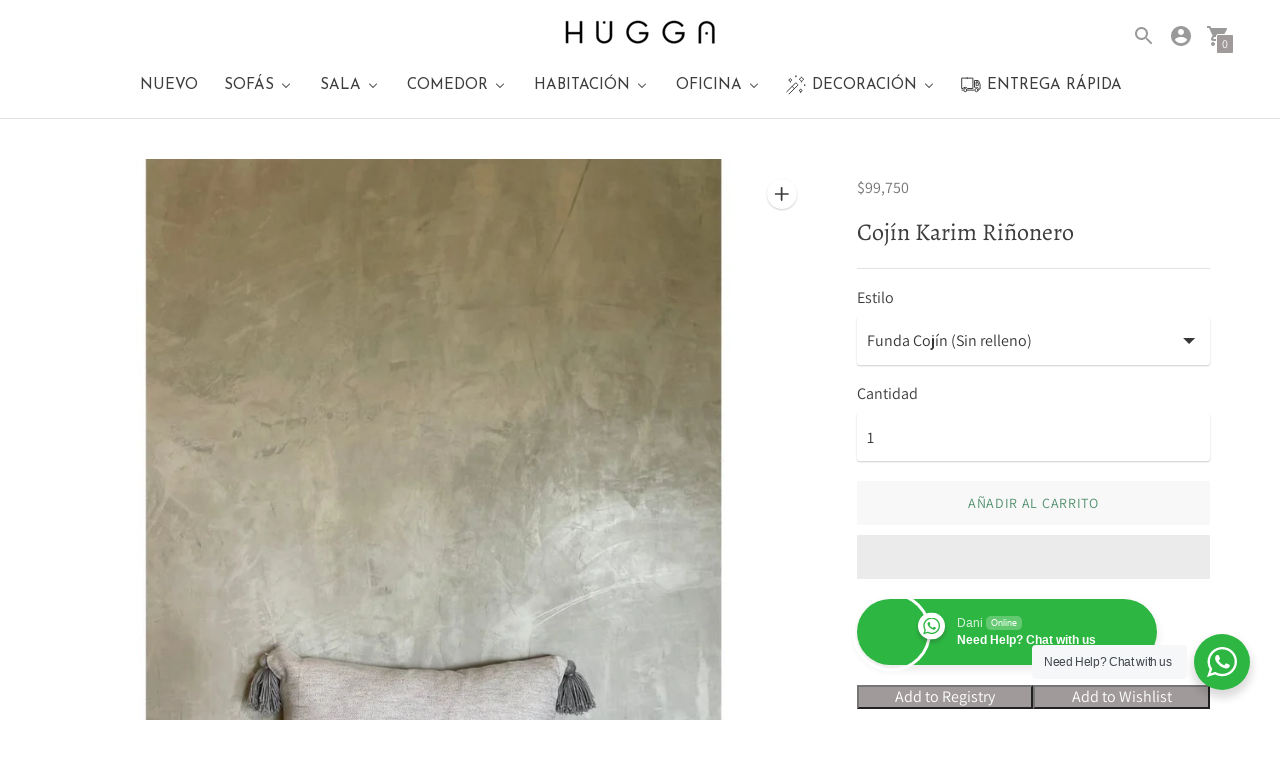

--- FILE ---
content_type: text/html; charset=utf-8
request_url: https://www.huggastore.com/products/cojin-karim-rinonero
body_size: 71577
content:
<!DOCTYPE html>

<!--
      ___                       ___           ___           ___
     /  /\                     /__/\         /  /\         /  /\
    /  /:/_                    \  \:\       /  /:/        /  /::\
   /  /:/ /\  ___     ___       \  \:\     /  /:/        /  /:/\:\
  /  /:/ /:/ /__/\   /  /\  ___  \  \:\   /  /:/  ___   /  /:/  \:\
 /__/:/ /:/  \  \:\ /  /:/ /__/\  \__\:\ /__/:/  /  /\ /__/:/ \__\:\
 \  \:\/:/    \  \:\  /:/  \  \:\ /  /:/ \  \:\ /  /:/ \  \:\ /  /:/
  \  \::/      \  \:\/:/    \  \:\  /:/   \  \:\  /:/   \  \:\  /:/
   \  \:\       \  \::/      \  \:\/:/     \  \:\/:/     \  \:\/:/
    \  \:\       \__\/        \  \::/       \  \::/       \  \::/
     \__\/                     \__\/         \__\/         \__\/

--------------------------------------------------------------------
#  Context v1.1.0
#  Documentation: https://help.fluorescent.co/context/
#  Purchase: https://themes.shopify.com/themes/context/
#  A product by Fluorescent: https://fluorescent.co/
--------------------------------------------------------------------

-->

<html class="no-js supports-no-cookies" lang='es'>
  <head>
    
<script src="https://cdnjs.cloudflare.com/ajax/libs/jquery/3.2.1/jquery.min.js"></script>


        <!-- Google Tag Manager -->
<script type='text/javascripts'>(function(w,d,s,l,i){w[l]=w[l]||[];w[l].push({'gtm.start':
new Date().getTime(),event:'gtm.js'});var f=d.getElementsByTagName(s)[0],
j=d.createElement(s),dl=l!='dataLayer'?'&l='+l:'';j.async=true;j.src=
'https://www.googletagmanager.com/gtm.js?id='+i+dl;f.parentNode.insertBefore(j,f);
})(window,document,'script','dataLayer','GTM-TKKSJSM');</script>
<!-- End Google Tag Manager -->
    <meta charset='utf-8'>
    <meta name='viewport' content='width=device-width,initial-scale=1'>
    <meta name="facebook-domain-verification" content="k3sjce0l5edh1y654mamszapvzg0ot" />
    <meta name='theme-color' content="#a09b9a">
    <link rel="preconnect" href="https://cdn.shopify.com" crossorigin>
    <link rel='canonical' href='https://www.huggastore.com/products/cojin-karim-rinonero'><link rel="shortcut icon" href="//www.huggastore.com/cdn/shop/files/Monograma_Hugga_negro_solido_ce1aee98-48c8-4580-b82f-b8d08986f030_32x32.png?v=1613542332" type="image/png">
    <title>
      Cojín Karim Riñonero
      
      
      
        &ndash; HUGGA
      
    </title>

    





  
  
  
  
  




<meta name="description" content="Nuestro cojín crea un toque bohemio mínimo para cualquier espacio. La base sólida y sus pompones laterales agregan un acabado de textura.  Materiales: poliéster y algodón  Dimensiones: 50cm x 35cm Entrega inmediata" />
<meta property="og:url" content="https://www.huggastore.com/products/cojin-karim-rinonero">
<meta property="og:site_name" content="HUGGA">
<meta property="og:type" content="product">
<meta property="og:title" content="Cojín Karim Riñonero">
<meta property="og:description" content="Nuestro cojín crea un toque bohemio mínimo para cualquier espacio. La base sólida y sus pompones laterales agregan un acabado de textura.  Materiales: poliéster y algodón  Dimensiones: 50cm x 35cm Entrega inmediata">
<meta property="og:image" content="http://www.huggastore.com/cdn/shop/products/image_21b3022c-f772-4c73-b189-c0fabc5cf823_1024x.jpg?v=1667432195">
<meta property="og:image:secure_url" content="https://www.huggastore.com/cdn/shop/products/image_21b3022c-f772-4c73-b189-c0fabc5cf823_1024x.jpg?v=1667432195">
<meta property="og:price:amount" content="99,750">
<meta property="og:price:currency" content="COP">

<meta name="twitter:title" content="Cojín Karim Riñonero">
<meta name="twitter:description" content="Nuestro cojín crea un toque bohemio mínimo para cualquier espacio. La base sólida y sus pompones laterales agregan un acabado de textura.  Materiales: poliéster y algodón  Dimensiones: 50cm x 35cm Entrega inmediata">
<meta name="twitter:card" content="summary_large_image">
<meta name="twitter:image" content="https://www.huggastore.com/cdn/shop/products/image_21b3022c-f772-4c73-b189-c0fabc5cf823_1024x.jpg?v=1667432195">
<meta name="twitter:image:width" content="480">
<meta name="twitter:image:height" content="480">


    

  <script data-src="//cdn.codeblackbelt.com/js/modules/frequently-bought-together/main.min.js?shop=huggastore.myshopify.com" defer></script>

    <script src="https://cdn.jsdelivr.net/npm/css-vars-ponyfill@1"></script>

    <script>
      document.documentElement.className = document.documentElement.className.replace('no-js', '');
      cssVars();

      window.theme = {
        version: 'v1.1.0',
        strings: {
          name: "HUGGA",
          addToCart: "Añadir al carrito",
          soldOut: "Agotado",
          unavailable: "No disponible",
          quickCartCheckout: "Finalizar compra",
          collection: {
            filter: "Filtro",
            sort: "Ordenar",
            apply: "Aplicar",
            show: "Mostrar",
            manual: "Destacados",
            price_ascending: "Precio, menor a mayor",
            price_descending: "Precio, mayor a menor",
            title_ascending: "A-Z",
            title_descending: "Z-A",
            created_ascending: "Más antiguo a más nuevo",
            created_descending: "Más nuevo a más antiguo a ",
            best_selling: "Más vendidos",
          },

          cart: {
            general: {
              currency: "Moneda",
              empty: "Su carrito está vacío."
            }
          },
          general: {
            menu: {
              logout: "Cerrar sesión",
              login_register: "Iniciar sesión \/ Registrarse"
            },
            products: {
              recently_viewed: "visto recientemente",
              no_recently_viewed: "No hay artículos vistos recientemente."
            },
            search: {
              search: "Buscar",
              no_results: "Lo sentimos, no hay resultados",
              placeholder: "¿Qué estás buscando?",
              quick_search: "Búsqueda rápida",
              quick_search_results: {
                one: "Resultado",
                other: "Resultados"
              },
              submit: "Enviar"
            }
          },
          products: {
            product: {
              view: "Ver el producto completo"
            }
          },
          layout: {
            cart: {
              title: "Carrito"
            }
          }
        },
        moneyFormat: "${{ amount_no_decimals }}"
      }

      
    </script>

    <style>@font-face {
  font-family: Alegreya;
  font-weight: 700;
  font-style: normal;
  src: url("//www.huggastore.com/cdn/fonts/alegreya/alegreya_n7.94acea1149930a7b242e750715301e9002cdbb09.woff2") format("woff2"),
       url("//www.huggastore.com/cdn/fonts/alegreya/alegreya_n7.44924b4ad31cd43b056fd2b37a197352574886fd.woff") format("woff");
}


  @font-face {
  font-family: Alegreya;
  font-weight: 400;
  font-style: normal;
  src: url("//www.huggastore.com/cdn/fonts/alegreya/alegreya_n4.9d59d35c9865f13cc7223c9847768350c0c7301a.woff2") format("woff2"),
       url("//www.huggastore.com/cdn/fonts/alegreya/alegreya_n4.a883043573688913d15d350b7a40349399b2ef99.woff") format("woff");
}

  @font-face {
  font-family: Alegreya;
  font-weight: 500;
  font-style: normal;
  src: url("//www.huggastore.com/cdn/fonts/alegreya/alegreya_n5.c8117fcafde40aec574fccc47c714183c67f21d2.woff2") format("woff2"),
       url("//www.huggastore.com/cdn/fonts/alegreya/alegreya_n5.e801e4581609b8be8eafbd913614dbf5dee5e150.woff") format("woff");
}

  @font-face {
  font-family: Alegreya;
  font-weight: 400;
  font-style: italic;
  src: url("//www.huggastore.com/cdn/fonts/alegreya/alegreya_i4.8dee6f2ed2ce33b7dc66259131d71ed090011461.woff2") format("woff2"),
       url("//www.huggastore.com/cdn/fonts/alegreya/alegreya_i4.f1e64827a79062bc46c078ea2821c6711f0f09ad.woff") format("woff");
}


  @font-face {
  font-family: Assistant;
  font-weight: 400;
  font-style: normal;
  src: url("//www.huggastore.com/cdn/fonts/assistant/assistant_n4.9120912a469cad1cc292572851508ca49d12e768.woff2") format("woff2"),
       url("//www.huggastore.com/cdn/fonts/assistant/assistant_n4.6e9875ce64e0fefcd3f4446b7ec9036b3ddd2985.woff") format("woff");
}

  @font-face {
  font-family: Assistant;
  font-weight: 500;
  font-style: normal;
  src: url("//www.huggastore.com/cdn/fonts/assistant/assistant_n5.26caedc0c0f332f957d0fb6b24adee050844cce5.woff2") format("woff2"),
       url("//www.huggastore.com/cdn/fonts/assistant/assistant_n5.d09f0488bf8aadd48534c94ac3f185fbc9ddb168.woff") format("woff");
}

  
  

  :root {
    --color-accent: #a09b9a;
    --color-text: #3d3d3d;
    --color-text-meta: #757575;
    --color-button-text: #ffffff;
    --color-bg: #ffffff;
    --color-border: #e2e2e2;
    --color-input: #ffffff;
    --color-input-text: #363636;
    --color-secondary-button: #f8f8f8;
    --color-secondary-button-text: #50906c;
    --color-sale-badge: #b6534c;
    --color-success-message: #82b875;
    --color-error-message: #b6534c;

    --color-header-text: #363636;
    --color-header-bg: #ffffff;
    --color-header-border: #e2e2e2;
    --color-header-icon: #9a9a9a;

    --color-contrast-text: #363636;
    --color-contrast-text-meta: #707070;
    --color-contrast-bg: #f7f5f5;
    --color-contrast-border: #e2e2e2;
    --color-contrast-input: #ffffff;
    --color-contrast-input-text: #363636;

    --color-navigation-text: #ffffff;
    --color-navigation-text-meta: #6c9384;
    --color-navigation-bg: #354b42;
    --color-navigation-border: #506a5f;
    --color-navigation-feature: #26352f;

    --color-drawer-text: #ffffff;
    --color-drawer-text-meta: #8a8a8a;
    --color-drawer-bg: #212121;
    --color-drawer-border: #434343;

    --color-footer-text: #ffffff;
    --color-footer-text-meta: #cfeee2;
    --color-footer-bg: #2f4b40;
    --color-footer-border: #4b655b;
    --color-footer-input: #ffffff;
    --color-footer-input-text: #777777;

    --color-bg-overlay: rgba(61, 61, 61, 0.25);
    --color-transparent-body: rgba(61, 61, 61, 0.5);

    --font-logo: Alegreya, serif;
    --font-logo-weight: 700;
    --font-logo-style: normal;

    --font-heading: Alegreya, serif;
    --font-heading-weight: 400;
    --font-heading-style: normal;
    --font-heading-bold-weight: 500;

    --font-body: Assistant, sans-serif;
    --font-body-weight: 400;
    --font-body-style: normal;
    --font-body-bold-weight: 500;

    --font-size-body-extra-small: 12px;
    --font-size-body-small: 14px;
    --font-size-body-base: 16px;
    --font-size-body-large: 18px;
    --font-size-body-extra-large: 21px;

    --font-size-heading-display: 36px;
    --font-size-heading-1: 24px;
    --font-size-heading-2: 21px;
    --font-size-heading-3: 18px;
  }
</style>
    <link href="//www.huggastore.com/cdn/shop/t/16/assets/index.css?v=34521799048526366061636722754" rel="stylesheet" type="text/css" media="all" />

    
   
     <script>window.performance && window.performance.mark && window.performance.mark('shopify.content_for_header.start');</script><meta name="google-site-verification" content="CZcqXW4FFMtfVUskynivsFRC1n2oSS-tWoMdDURnNcU">
<meta name="google-site-verification" content="3RrspDnlf2Ptn5G-anGxcG4XvO_se_eMdliOuom0Ur4">
<meta name="facebook-domain-verification" content="7j27yha0evbqi9qrzurpchw6g8ipmc">
<meta name="facebook-domain-verification" content="k3sjce0l5edh1y654mamszapvzg0ot">
<meta id="shopify-digital-wallet" name="shopify-digital-wallet" content="/23099391/digital_wallets/dialog">
<meta name="shopify-checkout-api-token" content="5208330bd44b0c947cf0835a24c56ad7">
<meta id="in-context-paypal-metadata" data-shop-id="23099391" data-venmo-supported="false" data-environment="production" data-locale="es_ES" data-paypal-v4="true" data-currency="COP">
<link rel="alternate" type="application/json+oembed" href="https://www.huggastore.com/products/cojin-karim-rinonero.oembed">
<script async="async" data-src="/checkouts/internal/preloads.js?locale=es-CO"></script>
<script id="shopify-features" type="application/json">{"accessToken":"5208330bd44b0c947cf0835a24c56ad7","betas":["rich-media-storefront-analytics"],"domain":"www.huggastore.com","predictiveSearch":true,"shopId":23099391,"locale":"es"}</script>
<script>var Shopify = Shopify || {};
Shopify.shop = "huggastore.myshopify.com";
Shopify.locale = "es";
Shopify.currency = {"active":"COP","rate":"1.0"};
Shopify.country = "CO";
Shopify.theme = {"name":"Context","id":96407322668,"schema_name":"Context","schema_version":"1.1.0","theme_store_id":870,"role":"main"};
Shopify.theme.handle = "null";
Shopify.theme.style = {"id":null,"handle":null};
Shopify.cdnHost = "www.huggastore.com/cdn";
Shopify.routes = Shopify.routes || {};
Shopify.routes.root = "/";</script>
<script type="module">!function(o){(o.Shopify=o.Shopify||{}).modules=!0}(window);</script>
<script>!function(o){function n(){var o=[];function n(){o.push(Array.prototype.slice.apply(arguments))}return n.q=o,n}var t=o.Shopify=o.Shopify||{};t.loadFeatures=n(),t.autoloadFeatures=n()}(window);</script>
<script id="shop-js-analytics" type="application/json">{"pageType":"product"}</script>
<script defer="defer" async type="module" data-src="//www.huggastore.com/cdn/shopifycloud/shop-js/modules/v2/client.init-shop-cart-sync_BohVdKDy.es.esm.js"></script>
<script defer="defer" async type="module" data-src="//www.huggastore.com/cdn/shopifycloud/shop-js/modules/v2/chunk.common_SP2Dd4J3.esm.js"></script>
<script type="module">
  await import("//www.huggastore.com/cdn/shopifycloud/shop-js/modules/v2/client.init-shop-cart-sync_BohVdKDy.es.esm.js");
await import("//www.huggastore.com/cdn/shopifycloud/shop-js/modules/v2/chunk.common_SP2Dd4J3.esm.js");

  window.Shopify.SignInWithShop?.initShopCartSync?.({"fedCMEnabled":true,"windoidEnabled":true});

</script>
<script>(function() {
  var isLoaded = false;
  function asyncLoad() {
    if (isLoaded) return;
    isLoaded = true;
    var urls = ["https:\/\/sdks.automizely.com\/messages\/v1\/messages.js?app_id=13dc91de-0fda-4907-b61e-41520b572b73\u0026shop=huggastore.myshopify.com","https:\/\/sdks.automizely.com\/messages\/v1\/messages.js?app_id=13dc91de-0fda-4907-b61e-41520b572b73\u0026shop=huggastore.myshopify.com","https:\/\/sdks.automizely.com\/messages\/v1\/messages.js?app_id=13dc91de-0fda-4907-b61e-41520b572b73\u0026shop=huggastore.myshopify.com","https:\/\/sdks.automizely.com\/messages\/v1\/messages.js?app_id=13dc91de-0fda-4907-b61e-41520b572b73\u0026shop=huggastore.myshopify.com","https:\/\/sdks.automizely.com\/messages\/v1\/messages.js?app_id=13dc91de-0fda-4907-b61e-41520b572b73\u0026shop=huggastore.myshopify.com","https:\/\/sdks.automizely.com\/conversions\/v1\/conversions.js?app_connection_id=bd1b1b1818a44b3893bff5ca88b48f4b\u0026mapped_org_id=1020a3084674f5b1071ccd7c25ca6f28_v1\u0026shop=huggastore.myshopify.com","https:\/\/cdn-bundler.nice-team.net\/app\/js\/bundler.js?shop=huggastore.myshopify.com","https:\/\/cdn.hextom.com\/js\/quickannouncementbar.js?shop=huggastore.myshopify.com"];
    for (var i = 0; i < urls.length; i++) {
      var s = document.createElement('script');
      s.type = 'text/javascript';
      s.async = true;
      s.src = urls[i];
      var x = document.getElementsByTagName('script')[0];
      x.parentNode.insertBefore(s, x);
    }
  };
  document.addEventListener('StartAsyncLoading',function(event){asyncLoad();});if(window.attachEvent) {
    window.attachEvent('onload', function(){});
  } else {
    window.addEventListener('load', function(){}, false);
  }
})();</script>
<script id="__st">var __st={"a":23099391,"offset":-18000,"reqid":"7232177a-8716-46f3-bb3f-95abc1c33657-1765546968","pageurl":"www.huggastore.com\/products\/cojin-karim-rinonero","u":"623436b134da","p":"product","rtyp":"product","rid":7569357209853};</script>
<script>window.ShopifyPaypalV4VisibilityTracking = true;</script>
<script id="captcha-bootstrap">!function(){'use strict';const t='contact',e='account',n='new_comment',o=[[t,t],['blogs',n],['comments',n],[t,'customer']],c=[[e,'customer_login'],[e,'guest_login'],[e,'recover_customer_password'],[e,'create_customer']],r=t=>t.map((([t,e])=>`form[action*='/${t}']:not([data-nocaptcha='true']) input[name='form_type'][value='${e}']`)).join(','),a=t=>()=>t?[...document.querySelectorAll(t)].map((t=>t.form)):[];function s(){const t=[...o],e=r(t);return a(e)}const i='password',u='form_key',d=['recaptcha-v3-token','g-recaptcha-response','h-captcha-response',i],f=()=>{try{return window.sessionStorage}catch{return}},m='__shopify_v',_=t=>t.elements[u];function p(t,e,n=!1){try{const o=window.sessionStorage,c=JSON.parse(o.getItem(e)),{data:r}=function(t){const{data:e,action:n}=t;return t[m]||n?{data:e,action:n}:{data:t,action:n}}(c);for(const[e,n]of Object.entries(r))t.elements[e]&&(t.elements[e].value=n);n&&o.removeItem(e)}catch(o){console.error('form repopulation failed',{error:o})}}const l='form_type',E='cptcha';function T(t){t.dataset[E]=!0}const w=window,h=w.document,L='Shopify',v='ce_forms',y='captcha';let A=!1;((t,e)=>{const n=(g='f06e6c50-85a8-45c8-87d0-21a2b65856fe',I='https://cdn.shopify.com/shopifycloud/storefront-forms-hcaptcha/ce_storefront_forms_captcha_hcaptcha.v1.5.2.iife.js',D={infoText:'Protegido por hCaptcha',privacyText:'Privacidad',termsText:'Términos'},(t,e,n)=>{const o=w[L][v],c=o.bindForm;if(c)return c(t,g,e,D).then(n);var r;o.q.push([[t,g,e,D],n]),r=I,A||(h.body.append(Object.assign(h.createElement('script'),{id:'captcha-provider',async:!0,src:r})),A=!0)});var g,I,D;w[L]=w[L]||{},w[L][v]=w[L][v]||{},w[L][v].q=[],w[L][y]=w[L][y]||{},w[L][y].protect=function(t,e){n(t,void 0,e),T(t)},Object.freeze(w[L][y]),function(t,e,n,w,h,L){const[v,y,A,g]=function(t,e,n){const i=e?o:[],u=t?c:[],d=[...i,...u],f=r(d),m=r(i),_=r(d.filter((([t,e])=>n.includes(e))));return[a(f),a(m),a(_),s()]}(w,h,L),I=t=>{const e=t.target;return e instanceof HTMLFormElement?e:e&&e.form},D=t=>v().includes(t);t.addEventListener('submit',(t=>{const e=I(t);if(!e)return;const n=D(e)&&!e.dataset.hcaptchaBound&&!e.dataset.recaptchaBound,o=_(e),c=g().includes(e)&&(!o||!o.value);(n||c)&&t.preventDefault(),c&&!n&&(function(t){try{if(!f())return;!function(t){const e=f();if(!e)return;const n=_(t);if(!n)return;const o=n.value;o&&e.removeItem(o)}(t);const e=Array.from(Array(32),(()=>Math.random().toString(36)[2])).join('');!function(t,e){_(t)||t.append(Object.assign(document.createElement('input'),{type:'hidden',name:u})),t.elements[u].value=e}(t,e),function(t,e){const n=f();if(!n)return;const o=[...t.querySelectorAll(`input[type='${i}']`)].map((({name:t})=>t)),c=[...d,...o],r={};for(const[a,s]of new FormData(t).entries())c.includes(a)||(r[a]=s);n.setItem(e,JSON.stringify({[m]:1,action:t.action,data:r}))}(t,e)}catch(e){console.error('failed to persist form',e)}}(e),e.submit())}));const S=(t,e)=>{t&&!t.dataset[E]&&(n(t,e.some((e=>e===t))),T(t))};for(const o of['focusin','change'])t.addEventListener(o,(t=>{const e=I(t);D(e)&&S(e,y())}));const B=e.get('form_key'),M=e.get(l),P=B&&M;t.addEventListener('DOMContentLoaded',(()=>{const t=y();if(P)for(const e of t)e.elements[l].value===M&&p(e,B);[...new Set([...A(),...v().filter((t=>'true'===t.dataset.shopifyCaptcha))])].forEach((e=>S(e,t)))}))}(h,new URLSearchParams(w.location.search),n,t,e,['guest_login'])})(!0,!0)}();</script>
<script integrity="sha256-52AcMU7V7pcBOXWImdc/TAGTFKeNjmkeM1Pvks/DTgc=" data-source-attribution="shopify.loadfeatures" defer="defer" data-src="//www.huggastore.com/cdn/shopifycloud/storefront/assets/storefront/load_feature-81c60534.js" crossorigin="anonymous"></script>
<script data-source-attribution="shopify.dynamic_checkout.dynamic.init">var Shopify=Shopify||{};Shopify.PaymentButton=Shopify.PaymentButton||{isStorefrontPortableWallets:!0,init:function(){window.Shopify.PaymentButton.init=function(){};var t=document.createElement("script");t.data-src="https://www.huggastore.com/cdn/shopifycloud/portable-wallets/latest/portable-wallets.es.js",t.type="module",document.head.appendChild(t)}};
</script>
<script data-source-attribution="shopify.dynamic_checkout.buyer_consent">
  function portableWalletsHideBuyerConsent(e){var t=document.getElementById("shopify-buyer-consent"),n=document.getElementById("shopify-subscription-policy-button");t&&n&&(t.classList.add("hidden"),t.setAttribute("aria-hidden","true"),n.removeEventListener("click",e))}function portableWalletsShowBuyerConsent(e){var t=document.getElementById("shopify-buyer-consent"),n=document.getElementById("shopify-subscription-policy-button");t&&n&&(t.classList.remove("hidden"),t.removeAttribute("aria-hidden"),n.addEventListener("click",e))}window.Shopify?.PaymentButton&&(window.Shopify.PaymentButton.hideBuyerConsent=portableWalletsHideBuyerConsent,window.Shopify.PaymentButton.showBuyerConsent=portableWalletsShowBuyerConsent);
</script>
<script>
  function portableWalletsCleanup(e){e&&e.src&&console.error("Failed to load portable wallets script "+e.src);var t=document.querySelectorAll("shopify-accelerated-checkout .shopify-payment-button__skeleton, shopify-accelerated-checkout-cart .wallet-cart-button__skeleton"),e=document.getElementById("shopify-buyer-consent");for(let e=0;e<t.length;e++)t[e].remove();e&&e.remove()}function portableWalletsNotLoadedAsModule(e){e instanceof ErrorEvent&&"string"==typeof e.message&&e.message.includes("import.meta")&&"string"==typeof e.filename&&e.filename.includes("portable-wallets")&&(window.removeEventListener("error",portableWalletsNotLoadedAsModule),window.Shopify.PaymentButton.failedToLoad=e,"loading"===document.readyState?document.addEventListener("DOMContentLoaded",window.Shopify.PaymentButton.init):window.Shopify.PaymentButton.init())}window.addEventListener("error",portableWalletsNotLoadedAsModule);
</script>

<script type="module" data-src="https://www.huggastore.com/cdn/shopifycloud/portable-wallets/latest/portable-wallets.es.js" onError="portableWalletsCleanup(this)" crossorigin="anonymous"></script>
<script nomodule>
  document.addEventListener("DOMContentLoaded", portableWalletsCleanup);
</script>

<link id="shopify-accelerated-checkout-styles" rel="stylesheet" media="screen" href="https://www.huggastore.com/cdn/shopifycloud/portable-wallets/latest/accelerated-checkout-backwards-compat.css" crossorigin="anonymous">
<style id="shopify-accelerated-checkout-cart">
        #shopify-buyer-consent {
  margin-top: 1em;
  display: inline-block;
  width: 100%;
}

#shopify-buyer-consent.hidden {
  display: none;
}

#shopify-subscription-policy-button {
  background: none;
  border: none;
  padding: 0;
  text-decoration: underline;
  font-size: inherit;
  cursor: pointer;
}

#shopify-subscription-policy-button::before {
  box-shadow: none;
}

      </style>

<script>window.performance && window.performance.mark && window.performance.mark('shopify.content_for_header.end');</script>        
  
     
        <link data-href="//www.huggastore.com/cdn/shop/t/16/assets/paymentfont.scss.css?v=163993114544076550421765372517" rel="stylesheet" type="text/css" media="all" />
      

  <script>
        window.zoorixCartData = {
          currency: "COP",
          currency_symbol: "$",
          
          original_total_price: 0,
          total_discount: 0,
          item_count: 0,
          items: [
              
          ]
       	  
        }
        window.Zoorix = window.Zoorix || {};
        window.Zoorix.moneyFormat = "${{ amount_no_decimals }}";
        window.Zoorix.moneyFormatWithCurrency = "${{ amount_no_decimals }} COP";
</script>
    

    
    <!-- Hotjar Tracking Code for www.huggastore.com -->
<script type='text/javascripts'>
    (function(h,o,t,j,a,r){
        h.hj=h.hj||function(){(h.hj.q=h.hj.q||[]).push(arguments)};
        h._hjSettings={hjid:2008561,hjsv:6};
        a=o.getElementsByTagName('head')[0];
        r=o.createElement('script');r.async=1;
        r.src=t+h._hjSettings.hjid+j+h._hjSettings.hjsv;
        a.appendChild(r);
    })(window,document,'https://static.hotjar.com/c/hotjar-','.js?sv=');
</script>
    
    
    <!-- Facebook Pixel Code -->
<script type='text/javascripts'>
!function(f,b,e,v,n,t,s)
{if(f.fbq)return;n=f.fbq=function(){n.callMethod?
n.callMethod.apply(n,arguments):n.queue.push(arguments)};
if(!f._fbq)f._fbq=n;n.push=n;n.loaded=!0;n.version='2.0';
n.queue=[];t=b.createElement(e);t.async=!0;
t.src=v;s=b.getElementsByTagName(e)[0];
s.parentNode.insertBefore(t,s)}(window, document,'script',
'https://connect.facebook.net/en_US/fbevents.js');
fbq('init', '1773782429445022');
fbq('track', 'PageView');
</script>
<noscript><img height="1" width="1" style="display:none"
src="https://www.facebook.com/tr?id=1773782429445022&ev=PageView&noscript=1"
/></noscript>
<!-- End Facebook Pixel Code -->
    









 
 <link href="//www.huggastore.com/cdn/shop/t/16/assets/customized-styles.css?6351" rel="stylesheet" type="text/css" media="all" />  <link rel="stylesheet" href="//www.huggastore.com/cdn/shop/t/16/assets/seedgrow-whatsapp-style.css?v=32773064774679945221679430883">
  <!-- "snippets/shogun-head.liquid" was not rendered, the associated app was uninstalled -->
<!-- BEGIN app block: shopify://apps/sales-discounts/blocks/sale-labels/29205fb1-2e68-4d81-a905-d828a51c8413 --><style>#Product-Slider>div+div .hc-sale-tag,.Product__Gallery--stack .Product__SlideItem+.Product__SlideItem .hc-sale-tag,.\#product-card-badge.\@type\:sale,.badge--on-sale,.badge--onsale,.badge.color-sale,.badge.onsale,.flag.sale,.grid-product__on-sale,.grid-product__tag--sale,.hc-sale-tag+.ProductItem__Wrapper .ProductItem__Label,.hc-sale-tag+.badge__container,.hc-sale-tag+.card__inner .badge,.hc-sale-tag+.card__inner+.card__content .card__badge,.hc-sale-tag+link+.card-wrapper .card__badge,.hc-sale-tag+.card__wrapper .card__badge,.hc-sale-tag+.image-wrapper .product-item__badge,.hc-sale-tag+.product--labels,.hc-sale-tag+.product-item__image-wrapper .product-item__label-list,.hc-sale-tag+a .label,.hc-sale-tag+img+.product-item__meta+.product-item__badge,.label .overlay-sale,.lbl.on-sale,.media-column+.media-column .hc-sale-tag,.price__badge-sale,.product-badge--sale,.product-badge__sale,.product-card__label--sale,.product-item__badge--sale,.product-label--on-sale,.product-label--sale,.product-label.sale,.product__badge--sale,.product__badge__item--sale,.product__media-icon,.productitem__badge--sale,.sale-badge,.sale-box,.sale-item.icn,.sale-sticker,.sale_banner,.theme-img+.theme-img .hc-sale-tag,.hc-sale-tag+a+.badge,.hc-sale-tag+div .badge{display:none!important}.facets__display{z-index:3!important}.indiv-product .hc-sale-tag,.product-item--with-hover-swatches .hc-sale-tag,.product-recommendations .hc-sale-tag{z-index:3}#Product-Slider .hc-sale-tag{z-index:6}.product-holder .hc-sale-tag{z-index:9}.apply-gallery-animation .hc-product-page{z-index:10}.product-card.relative.flex.flex-col .hc-sale-tag{z-index:21}@media only screen and (min-width:750px){.product-gallery-item+.product-gallery-item .hc-sale-tag,.product__slide+.product__slide .hc-sale-tag,.yv-product-slider-item+.yv-product-slider-item .hc-sale-tag{display:none!important}}@media (min-width:960px){.product__media-item+.product__media-item .hc-sale-tag,.splide__slide+.splide__slide .hc-sale-tag{display:none!important}}
</style>
<script>
  let hcSaleLabelSettings = {
    domain: "huggastore.myshopify.com",
    variants: [{"id":42573160055037,"title":"Funda Cojín (Sin relleno)","option1":"Funda Cojín (Sin relleno)","option2":null,"option3":null,"sku":"63159430055037","requires_shipping":true,"taxable":true,"featured_image":{"id":36644094017789,"product_id":7569357209853,"position":1,"created_at":"2022-02-08T14:56:20-05:00","updated_at":"2022-11-02T18:36:35-05:00","alt":"Coj\u0026iacute;n Karim Ri\u0026ntilde;onero Coj\u0026iacute;n (Con relleno) Hugga Colombia Cojines huggastore.myshopify.com Hugga Store","width":1000,"height":1000,"src":"\/\/www.huggastore.com\/cdn\/shop\/products\/image_21b3022c-f772-4c73-b189-c0fabc5cf823.jpg?v=1667432195","variant_ids":[42573160055037,42573160087805]},"available":true,"name":"Cojín Karim Riñonero - Funda Cojín (Sin relleno)","public_title":"Funda Cojín (Sin relleno)","options":["Funda Cojín (Sin relleno)"],"price":9975000,"weight":2000,"compare_at_price":null,"inventory_quantity":10,"inventory_management":"shopify","inventory_policy":"deny","barcode":"63159430055037","featured_media":{"alt":"Coj\u0026iacute;n Karim Ri\u0026ntilde;onero Coj\u0026iacute;n (Con relleno) Hugga Colombia Cojines huggastore.myshopify.com Hugga Store","id":29200715284733,"position":1,"preview_image":{"aspect_ratio":1.0,"height":1000,"width":1000,"src":"\/\/www.huggastore.com\/cdn\/shop\/products\/image_21b3022c-f772-4c73-b189-c0fabc5cf823.jpg?v=1667432195"}},"requires_selling_plan":false,"selling_plan_allocations":[]},{"id":42573160087805,"title":"Cojín (Con relleno)","option1":"Cojín (Con relleno)","option2":null,"option3":null,"sku":null,"requires_shipping":true,"taxable":true,"featured_image":{"id":36644094017789,"product_id":7569357209853,"position":1,"created_at":"2022-02-08T14:56:20-05:00","updated_at":"2022-11-02T18:36:35-05:00","alt":"Coj\u0026iacute;n Karim Ri\u0026ntilde;onero Coj\u0026iacute;n (Con relleno) Hugga Colombia Cojines huggastore.myshopify.com Hugga Store","width":1000,"height":1000,"src":"\/\/www.huggastore.com\/cdn\/shop\/products\/image_21b3022c-f772-4c73-b189-c0fabc5cf823.jpg?v=1667432195","variant_ids":[42573160055037,42573160087805]},"available":true,"name":"Cojín Karim Riñonero - Cojín (Con relleno)","public_title":"Cojín (Con relleno)","options":["Cojín (Con relleno)"],"price":14385000,"weight":2000,"compare_at_price":null,"inventory_quantity":7,"inventory_management":"shopify","inventory_policy":"deny","barcode":"42573160087805","featured_media":{"alt":"Coj\u0026iacute;n Karim Ri\u0026ntilde;onero Coj\u0026iacute;n (Con relleno) Hugga Colombia Cojines huggastore.myshopify.com Hugga Store","id":29200715284733,"position":1,"preview_image":{"aspect_ratio":1.0,"height":1000,"width":1000,"src":"\/\/www.huggastore.com\/cdn\/shop\/products\/image_21b3022c-f772-4c73-b189-c0fabc5cf823.jpg?v=1667432195"}},"requires_selling_plan":false,"selling_plan_allocations":[]}],
    selectedVariant: {"id":42573160055037,"title":"Funda Cojín (Sin relleno)","option1":"Funda Cojín (Sin relleno)","option2":null,"option3":null,"sku":"63159430055037","requires_shipping":true,"taxable":true,"featured_image":{"id":36644094017789,"product_id":7569357209853,"position":1,"created_at":"2022-02-08T14:56:20-05:00","updated_at":"2022-11-02T18:36:35-05:00","alt":"Coj\u0026iacute;n Karim Ri\u0026ntilde;onero Coj\u0026iacute;n (Con relleno) Hugga Colombia Cojines huggastore.myshopify.com Hugga Store","width":1000,"height":1000,"src":"\/\/www.huggastore.com\/cdn\/shop\/products\/image_21b3022c-f772-4c73-b189-c0fabc5cf823.jpg?v=1667432195","variant_ids":[42573160055037,42573160087805]},"available":true,"name":"Cojín Karim Riñonero - Funda Cojín (Sin relleno)","public_title":"Funda Cojín (Sin relleno)","options":["Funda Cojín (Sin relleno)"],"price":9975000,"weight":2000,"compare_at_price":null,"inventory_quantity":10,"inventory_management":"shopify","inventory_policy":"deny","barcode":"63159430055037","featured_media":{"alt":"Coj\u0026iacute;n Karim Ri\u0026ntilde;onero Coj\u0026iacute;n (Con relleno) Hugga Colombia Cojines huggastore.myshopify.com Hugga Store","id":29200715284733,"position":1,"preview_image":{"aspect_ratio":1.0,"height":1000,"width":1000,"src":"\/\/www.huggastore.com\/cdn\/shop\/products\/image_21b3022c-f772-4c73-b189-c0fabc5cf823.jpg?v=1667432195"}},"requires_selling_plan":false,"selling_plan_allocations":[]},
    productPageImages: ["\/\/www.huggastore.com\/cdn\/shop\/products\/image_21b3022c-f772-4c73-b189-c0fabc5cf823.jpg?v=1667432195","\/\/www.huggastore.com\/cdn\/shop\/products\/image_8b607e93-9ee9-435b-8dc1-0ac3c3cb16f0.jpg?v=1667432214"],
    
  }
</script>
<style>.hc-sale-tag{z-index:2;-webkit-transform:rotate(30deg);transform:rotate(30deg);display:inline-block;width:auto;height:26px;background:#fb485e;-webkit-border-radius:2px 4px 4px 2px;-moz-border-radius:2px 4px 4px 2px;border-radius:2px 4px 4px 2px;margin-top:10px;position:absolute!important;left:12px;top:8px;color:#fff;font-size:14px;font-weight:700;line-height:26px;padding:0 10px 0 10px}.hc-sale-tag:before{content:"";position:absolute;display:block;left:-12px;width:0;height:0;border-top:13px solid transparent;border-bottom:13px solid transparent;border-right:13px solid #fb485e}.hc-sale-tag:after{content:"";background:#ffffff;border-radius:2px;width:4px;height:4px;display:block;position:absolute;left:-2px;top:1px;margin-top:10px}@media screen and (max-width: 680px){.hc-sale-tag{top:2px;left:8px;padding:0 5px;height:22px;line-height:22px}.hc-sale-tag:before{left:-10px;border-top-width:11px;border-bottom-width:11px;border-right-width:11px}.hc-sale-tag:after{width:2px;height:2px;top:0;left:-3px}}.hc-sale-tag{background:#8c222f!important;color:#ffffff!important;}.hc-sale-tag span{color:#ffffff!important}.hc-sale-tag span{display:none!important}.hc-sale-tag:after{content: "· SALE";position:relative;margin-top:0;left:0;top:0;display:inline;background:inherit;margin-left:-10px;background:transparent}.hc-sale-tag:before{border-right-color:#8c222f;}SALE</style><script>document.addEventListener("DOMContentLoaded",function(){"undefined"!=typeof hcVariants&&function(e){function t(e,t,a){return function(){if(a)return t.apply(this,arguments),e.apply(this,arguments);var n=e.apply(this,arguments);return t.apply(this,arguments),n}}var a=null;function n(){var t=window.location.search.replace(/.*variant=(\d+).*/,"$1");t&&t!=a&&(a=t,e(t))}window.history.pushState=t(history.pushState,n),window.history.replaceState=t(history.replaceState,n),window.addEventListener("popstate",n)}(function(e){let t=null;for(var a=0;a<hcVariants.length;a++)if(hcVariants[a].id==e){t=hcVariants[a];var n=document.querySelectorAll(".hc-product-page.hc-sale-tag");if(t.compare_at_price&&t.compare_at_price>t.price){var r=100*(t.compare_at_price-t.price)/t.compare_at_price;if(null!=r)for(a=0;a<n.length;a++)n[a].childNodes[0].textContent=r.toFixed(0)+"%",n[a].style.display="block";else for(a=0;a<n.length;a++)n[a].style.display="none"}else for(a=0;a<n.length;a++)n[a].style.display="none";break}})});</script> 


<!-- END app block --><!-- BEGIN app block: shopify://apps/buddha-mega-menu-navigation/blocks/megamenu/dbb4ce56-bf86-4830-9b3d-16efbef51c6f -->
<script>
        var productImageAndPrice = [],
            collectionImages = [],
            articleImages = [],
            mmLivIcons = true,
            mmFlipClock = false,
            mmFixesUseJquery = false,
            mmNumMMI = 8,
            mmSchemaTranslation = {},
            mmMenuStrings =  {"menuStrings":{"default":{"NUEVO":"NUEVO","SOFÁS":"SOFÁS","Sofá 2 Puestos":"Sofá 2 Puestos","Sofá 3 Puestos":"Sofá 3 Puestos","Sofá  Seccionales":"Sofá  Seccionales","Sofá  modulares":"Sofá  modulares","Sofá Cama":"Sofá Cama","Sofá  de Exterior":"Sofá  de Exterior","Lounge and Day Bed":"Lounge and Day Bed","SALA":"SALA","Sillas":"Sillas","Poltronas":"Poltronas","Mesas de Centro":"Mesas de Centro","Mesas Auxiliares":"Mesas Auxiliares","Consolas":"Consolas","Sofás":"Sofás","Espejos":"Espejos","Cojines":"Cojines","Mantas":"Mantas","COMEDOR":"COMEDOR","Mesas de Comedor":"Mesas de Comedor","Sillas de Comedor":"Sillas de Comedor","Bar ":"Bar ","Silla de barra":"Silla de barra","HABITACIÓN":"HABITACIÓN","Cama":"Cama","Cama base ":"Cama base ","Espaldares":"Espaldares","Cabeceros":"Cabeceros","Mesas de Noche":"Mesas de Noche","Lámparas":"Lámparas","OFICINA":"OFICINA","Escritorios":"Escritorios","Sillas de Escritorio":"Sillas de Escritorio","Bibliotecas":"Bibliotecas","Relojes":"Relojes","Organizadores":"Organizadores","DECORACIÓN":"DECORACIÓN","Alfombras":"Alfombras","CON DISEÑO":"CON DISEÑO","RAYAS":"RAYAS","FAUX FUR":"FAUX FUR","UNITONO":"UNITONO","Accesorios":"Accesorios","BANDEJAS":"BANDEJAS","CANASTOS":"CANASTOS","ACCESORIOS PARA LA MESA":"ACCESORIOS PARA LA MESA","PORTA VELAS":"PORTA VELAS","JARDINERAS":"JARDINERAS","Cuadros":"Cuadros","Papel de tapiz":"Papel de tapiz","Libros":"Libros","ENTREGA RÁPIDA":"ENTREGA RÁPIDA"}},"additional":{"default":{"NEW":"NEW","SALE":"SALE","HOT":"HOT"}}} ,
            mmShopLocale = "es",
            mmShopLocaleCollectionsRoute = "/collections",
            mmSchemaDesignJSON = [{"action":"menu-select","value":"main-menu"},{"action":"design","setting":"tree_sub_direction","value":"set_tree_right"},{"action":"design","setting":"vertical_font_size","value":"12px"},{"action":"design","setting":"font_family","value":"Josefin Sans"},{"action":"design","setting":"vertical_link_hover_color","value":"#0da19a"},{"action":"design","setting":"vertical_link_color","value":"#ffffff"},{"action":"design","setting":"vertical_text_color","value":"#ffffff"},{"action":"design","setting":"text_color","value":"#222222"},{"action":"design","setting":"button_text_color","value":"#ffffff"},{"action":"design","setting":"button_text_hover_color","value":"#ffffff"},{"action":"design","setting":"background_color","value":"#ffffff"},{"action":"design","setting":"background_hover_color","value":"#f9f9f9"},{"action":"design","setting":"link_color","value":"#4e4e4e"},{"action":"design","setting":"button_background_color","value":"#0da19a"},{"action":"design","setting":"link_hover_color","value":"#0da19a"},{"action":"design","setting":"button_background_hover_color","value":"#0d8781"},{"action":"design","setting":"font_size","value":"13px"},{"action":"design","setting":"text_color","value":"#222222"},{"action":"design","setting":"vertical_text_color","value":"#ffffff"},{"action":"design","setting":"vertical_link_color","value":"#ffffff"},{"action":"design","setting":"vertical_link_hover_color","value":"#000000"}],
            mmDomChangeSkipUl = "",
            buddhaMegaMenuShop = "huggastore.myshopify.com",
            mmWireframeCompression = "0",
            mmExtensionAssetUrl = "https://cdn.shopify.com/extensions/019abe06-4a3f-7763-88da-170e1b54169b/mega-menu-151/assets/";var bestSellersHTML = '';var newestProductsHTML = '';var buddhaLivIcons={"magic.svg":"<svg xmlns=\"http:\/\/www.w3.org\/2000\/svg\" xmlns:xlink=\"http:\/\/www.w3.org\/1999\/xlink\" version=\"1.1\" viewBox=\"0 0 60 60\" xml:space=\"preserve\" data-animoptions=\"{'duration':'1.2', 'repeat':'0', 'repeatDelay':'0'}\">\n\t<g class=\"lievo-main\">\n\t\t<g class=\"lievo-filledicon lievo-lineicon\">\n\t\t\t<defs>\n\t\t\t\t<clipPath id=\"livicon_magic_fl\">\n\t\t\t\t\t<rect class=\"lievo-donotdraw lievo-nohovercolor lievo-nohoverstroke\" x=\"6\" y=\"-6\" width=\"60\" height=\"60\"\/>\n\t\t\t\t<\/clipPath>\n\t\t\t<\/defs>\n\t\t\t<g clip-path=\"url(#livicon_magic_fl)\">\n\t\t\t\t<g data-animdata=\"\n\t\t\t\t\t{\n\t\t\t\t\t\t'steps':[\n\t\t\t\t\t\t\t{\n\t\t\t\t\t\t\t\t'duration':'3',\n\t\t\t\t\t\t\t\t'position':'0',\n\t\t\t\t\t\t\t\t'vars':{\n\t\t\t\t\t\t\t\t\t'rotation':'-=10',\n\t\t\t\t\t\t\t\t\t'transformOrigin':'left bottom',\n\t\t\t\t\t\t\t\t\t'ease':'Power1.easeOut'\n\t\t\t\t\t\t\t\t}\n\t\t\t\t\t\t\t},\n\t\t\t\t\t\t\t{\n\t\t\t\t\t\t\t\t'duration':'1',\n\t\t\t\t\t\t\t\t'vars':{\n\t\t\t\t\t\t\t\t\t'rotation':'0',\n\t\t\t\t\t\t\t\t\t'ease':'Power1.easeIn'\n\t\t\t\t\t\t\t\t}\n\t\t\t\t\t\t\t}\n\t\t\t\t\t\t]\n\t\t\t\t\t}\n\t\t\t\t\">\n\t\t\t\t\t<path fill=\"#F1C40F\" stroke=\"#F39C12\" stroke-width=\"2\" stroke-linecap=\"square\" stroke-miterlimit=\"10\" d=\"M20.15,34.19L29.34,25c0,0,1.41,0,3.54,2.12S35,30.66,35,30.66l-9.19,9.19\"\/>\n\t\t\t\t\t<path fill=\"#34495E\" stroke=\"#34495E\" stroke-width=\"2\" stroke-linecap=\"square\" stroke-miterlimit=\"10\" d=\"M-1.06,66.72l-5.66-5.66l26.87-26.87c0,0,1.41,0,3.54,2.12s2.12,3.54,2.12,3.54L-1.06,66.72z\"\/>\n\t\t\t\t<\/g>\n\t\t\t<\/g>\n\t\t<\/g>\n\n\t\t<g class=\"lievo-solidicon\">\n\t\t\t<defs>\n\t\t\t\t<clipPath id=\"livicon_magic_s\">\n\t\t\t\t\t<rect class=\"lievo-donotdraw lievo-nohovercolor lievo-nohoverstroke\" x=\"6\" y=\"-6\" width=\"60\" height=\"60\"\/>\n\t\t\t\t<\/clipPath>\n\t\t\t<\/defs>\n\t\t\t<g clip-path=\"url(#livicon_magic_s)\">\n\t\t\t\t<g data-animdata=\"\n\t\t\t\t\t{\n\t\t\t\t\t\t'steps':[\n\t\t\t\t\t\t\t{\n\t\t\t\t\t\t\t\t'duration':'3',\n\t\t\t\t\t\t\t\t'position':'0',\n\t\t\t\t\t\t\t\t'vars':{\n\t\t\t\t\t\t\t\t\t'rotation':'-=10',\n\t\t\t\t\t\t\t\t\t'transformOrigin':'left bottom',\n\t\t\t\t\t\t\t\t\t'ease':'Power1.easeOut'\n\t\t\t\t\t\t\t\t}\n\t\t\t\t\t\t\t},\n\t\t\t\t\t\t\t{\n\t\t\t\t\t\t\t\t'duration':'1',\n\t\t\t\t\t\t\t\t'vars':{\n\t\t\t\t\t\t\t\t\t'rotation':'0',\n\t\t\t\t\t\t\t\t\t'ease':'Power1.easeIn'\n\t\t\t\t\t\t\t\t}\n\t\t\t\t\t\t\t}\n\t\t\t\t\t\t]\n\t\t\t\t\t}\n\t\t\t\t\">\n\t\t\t\t\t<path fill=\"none\" stroke=\"#34495E\" stroke-width=\"2\" stroke-linecap=\"square\" stroke-miterlimit=\"10\" d=\"M20.15,34.19L29.34,25c0,0,1.41,0,3.54,2.12S35,30.66,35,30.66l-9.19,9.19\"\/>\n\t\t\t\t\t<path fill=\"#34495E\" stroke=\"#34495E\" stroke-width=\"2\" stroke-linecap=\"square\" stroke-miterlimit=\"10\" d=\"M-1.06,66.72l-5.66-5.66l26.87-26.87c0,0,1.41,0,3.54,2.12s2.12,3.54,2.12,3.54L-1.06,66.72z\"\/>\n\t\t\t\t<\/g>\n\t\t\t<\/g>\n\t\t<\/g>\n\n\t\t<g class=\"lievo-common\">\n\t\t\t<path class=\"lievo-altstroke\" fill=\"#FDE3A7\" stroke=\"#F9BF3B\" stroke-width=\"2\" stroke-linecap=\"square\" stroke-miterlimit=\"10\" d=\"M16,22c0,0-0.4-1.2-1.6-2.4C13.2,18.4,12,18,12,18s1.2-0.4,2.4-1.6C15.6,15.2,16,14,16,14s0.4,1.2,1.6,2.4C18.8,17.6,20,18,20,18s-1.2,0.4-2.4,1.6C16.4,20.8,16,22,16,22z\" data-animdata=\"\n\t\t\t\t{\n\t\t\t\t\t'steps':[\n\t\t\t\t\t\t{\n\t\t\t\t\t\t\t'duration':'3',\n\t\t\t\t\t\t\t'position':'0',\n\t\t\t\t\t\t\t'vars':{\n\t\t\t\t\t\t\t\t'rotation':'+=180',\n\t\t\t\t\t\t\t\t'scale':'2',\n\t\t\t\t\t\t\t\t'opacity':'0',\n\t\t\t\t\t\t\t\t'transformOrigin':'center center',\n\t\t\t\t\t\t\t\t'x':'-=8',\n\t\t\t\t\t\t\t\t'y':'-=8',\n\t\t\t\t\t\t\t\t'ease':'Power1.easeOut'\n\t\t\t\t\t\t\t}\n\t\t\t\t\t\t},\n\t\t\t\t\t\t{\n\t\t\t\t\t\t\t'duration':'0',\n\t\t\t\t\t\t\t'vars':{\n\t\t\t\t\t\t\t\t'rotation':'-=360',\n\t\t\t\t\t\t\t\t'scale':'0.5',\n\t\t\t\t\t\t\t\t'x':'+=16',\n\t\t\t\t\t\t\t\t'y':'+=16'\n\t\t\t\t\t\t\t}\n\t\t\t\t\t\t},\n\t\t\t\t\t\t{\n\t\t\t\t\t\t\t'duration':'2',\n\t\t\t\t\t\t\t'position':'+=1',\n\t\t\t\t\t\t\t'vars':{\n\t\t\t\t\t\t\t\t'rotation':'0',\n\t\t\t\t\t\t\t\t'opacity':'1',\n\t\t\t\t\t\t\t\t'scale':'1',\n\t\t\t\t\t\t\t\t'x':'0',\n\t\t\t\t\t\t\t\t'y':'0'\n\t\t\t\t\t\t\t}\n\t\t\t\t\t\t}\n\t\t\t\t\t]\n\t\t\t\t}\n\t\t\t\"\/>\n\t\t\t<path class=\"lievo-altstroke\" fill=\"#FDE3A7\" stroke=\"#F9BF3B\" stroke-width=\"2\" stroke-linecap=\"square\" stroke-miterlimit=\"10\" d=\"M30,9c0,0-0.1-0.3-0.4-0.6C29.3,8.1,29,8,29,8s0.3-0.1,0.6-0.4C29.9,7.3,30,7,30,7s0.1,0.3,0.4,0.6C30.7,7.9,31,8,31,8s-0.3,0.1-0.6,0.4C30.1,8.7,30,9,30,9z\" data-animdata=\"\n\t\t\t\t{\n\t\t\t\t\t'steps':[\n\t\t\t\t\t\t{\n\t\t\t\t\t\t\t'duration':'3',\n\t\t\t\t\t\t\t'position':'0',\n\t\t\t\t\t\t\t'vars':{\n\t\t\t\t\t\t\t\t'rotation':'+=180',\n\t\t\t\t\t\t\t\t'scale':'2',\n\t\t\t\t\t\t\t\t'opacity':'0',\n\t\t\t\t\t\t\t\t'transformOrigin':'center center',\n\t\t\t\t\t\t\t\t'y':'-=8',\n\t\t\t\t\t\t\t\t'ease':'Power1.easeOut'\n\t\t\t\t\t\t\t}\n\t\t\t\t\t\t},\n\t\t\t\t\t\t{\n\t\t\t\t\t\t\t'duration':'0',\n\t\t\t\t\t\t\t'vars':{\n\t\t\t\t\t\t\t\t'rotation':'-=360',\n\t\t\t\t\t\t\t\t'scale':'0.5',\n\t\t\t\t\t\t\t\t'y':'+=16'\n\t\t\t\t\t\t\t}\n\t\t\t\t\t\t},\n\t\t\t\t\t\t{\n\t\t\t\t\t\t\t'duration':'2',\n\t\t\t\t\t\t\t'position':'+=1',\n\t\t\t\t\t\t\t'vars':{\n\t\t\t\t\t\t\t\t'rotation':'0',\n\t\t\t\t\t\t\t\t'opacity':'1',\n\t\t\t\t\t\t\t\t'scale':'1',\n\t\t\t\t\t\t\t\t'y':'0'\n\t\t\t\t\t\t\t}\n\t\t\t\t\t\t}\n\t\t\t\t\t]\n\t\t\t\t}\n\t\t\t\"\/>\n\t\t\t<path class=\"lievo-altstroke\" fill=\"#FDE3A7\" stroke=\"#F9BF3B\" stroke-width=\"2\" stroke-linecap=\"square\" stroke-miterlimit=\"10\" d=\"M44,22c0,0-0.6-1.8-2.4-3.6C39.8,16.6,38,16,38,16s1.8-0.6,3.6-2.4C43.4,11.8,44,10,44,10s0.6,1.8,2.4,3.6C48.2,15.4,50,16,50,16s-1.8,0.6-3.6,2.4C44.6,20.2,44,22,44,22z\" data-animdata=\"\n\t\t\t\t{\n\t\t\t\t\t'steps':[\n\t\t\t\t\t\t{\n\t\t\t\t\t\t\t'duration':'3',\n\t\t\t\t\t\t\t'position':'0',\n\t\t\t\t\t\t\t'vars':{\n\t\t\t\t\t\t\t\t'rotation':'+=180',\n\t\t\t\t\t\t\t\t'scale':'2',\n\t\t\t\t\t\t\t\t'opacity':'0',\n\t\t\t\t\t\t\t\t'transformOrigin':'center center',\n\t\t\t\t\t\t\t\t'x':'+=8',\n\t\t\t\t\t\t\t\t'y':'-=8',\n\t\t\t\t\t\t\t\t'ease':'Power1.easeOut'\n\t\t\t\t\t\t\t}\n\t\t\t\t\t\t},\n\t\t\t\t\t\t{\n\t\t\t\t\t\t\t'duration':'0',\n\t\t\t\t\t\t\t'vars':{\n\t\t\t\t\t\t\t\t'rotation':'-=360',\n\t\t\t\t\t\t\t\t'scale':'0.5',\n\t\t\t\t\t\t\t\t'x':'-=16',\n\t\t\t\t\t\t\t\t'y':'+=16'\n\t\t\t\t\t\t\t}\n\t\t\t\t\t\t},\n\t\t\t\t\t\t{\n\t\t\t\t\t\t\t'duration':'2',\n\t\t\t\t\t\t\t'position':'+=1',\n\t\t\t\t\t\t\t'vars':{\n\t\t\t\t\t\t\t\t'rotation':'0',\n\t\t\t\t\t\t\t\t'opacity':'1',\n\t\t\t\t\t\t\t\t'scale':'1',\n\t\t\t\t\t\t\t\t'x':'0',\n\t\t\t\t\t\t\t\t'y':'0'\n\t\t\t\t\t\t\t}\n\t\t\t\t\t\t}\n\t\t\t\t\t]\n\t\t\t\t}\n\t\t\t\"\/>\n\t\t\t<path class=\"lievo-altstroke\" fill=\"#FDE3A7\" stroke=\"#F9BF3B\" stroke-width=\"2\" stroke-linecap=\"square\" stroke-miterlimit=\"10\" d=\"M52,31c0,0-0.1-0.3-0.4-0.6C51.3,30.1,51,30,51,30s0.3-0.1,0.6-0.4C51.9,29.3,52,29,52,29s0.1,0.3,0.4,0.6C52.7,29.9,53,30,53,30s-0.3,0.1-0.6,0.4C52.1,30.7,52,31,52,31z\" data-animdata=\"\n\t\t\t\t{\n\t\t\t\t\t'steps':[\n\t\t\t\t\t\t{\n\t\t\t\t\t\t\t'duration':'3',\n\t\t\t\t\t\t\t'position':'0',\n\t\t\t\t\t\t\t'vars':{\n\t\t\t\t\t\t\t\t'rotation':'+=180',\n\t\t\t\t\t\t\t\t'scale':'2',\n\t\t\t\t\t\t\t\t'opacity':'0',\n\t\t\t\t\t\t\t\t'transformOrigin':'center center',\n\t\t\t\t\t\t\t\t'x':'+=8',\n\t\t\t\t\t\t\t\t'ease':'Power1.easeOut'\n\t\t\t\t\t\t\t}\n\t\t\t\t\t\t},\n\t\t\t\t\t\t{\n\t\t\t\t\t\t\t'duration':'0',\n\t\t\t\t\t\t\t'vars':{\n\t\t\t\t\t\t\t\t'rotation':'-=360',\n\t\t\t\t\t\t\t\t'scale':'0.5',\n\t\t\t\t\t\t\t\t'x':'-=16'\n\t\t\t\t\t\t\t}\n\t\t\t\t\t\t},\n\t\t\t\t\t\t{\n\t\t\t\t\t\t\t'duration':'2',\n\t\t\t\t\t\t\t'position':'+=1',\n\t\t\t\t\t\t\t'vars':{\n\t\t\t\t\t\t\t\t'rotation':'0',\n\t\t\t\t\t\t\t\t'opacity':'1',\n\t\t\t\t\t\t\t\t'scale':'1',\n\t\t\t\t\t\t\t\t'x':'0'\n\t\t\t\t\t\t\t}\n\t\t\t\t\t\t}\n\t\t\t\t\t]\n\t\t\t\t}\n\t\t\t\"\/>\n\t\t\t<path class=\"lievo-altstroke\" fill=\"#FDE3A7\" stroke=\"#F9BF3B\" stroke-width=\"2\" stroke-linecap=\"square\" stroke-miterlimit=\"10\" d=\"M42,48c0,0-0.4-1.2-1.6-2.4C39.2,44.4,38,44,38,44s1.2-0.4,2.4-1.6C41.6,41.2,42,40,42,40s0.4,1.2,1.6,2.4C44.8,43.6,46,44,46,44s-1.2,0.4-2.4,1.6C42.4,46.8,42,48,42,48z\" data-animdata=\"\n\t\t\t\t{\n\t\t\t\t\t'steps':[\n\t\t\t\t\t\t{\n\t\t\t\t\t\t\t'duration':'3',\n\t\t\t\t\t\t\t'position':'0',\n\t\t\t\t\t\t\t'vars':{\n\t\t\t\t\t\t\t\t'rotation':'+=180',\n\t\t\t\t\t\t\t\t'scale':'2',\n\t\t\t\t\t\t\t\t'opacity':'0',\n\t\t\t\t\t\t\t\t'transformOrigin':'center center',\n\t\t\t\t\t\t\t\t'x':'+=8',\n\t\t\t\t\t\t\t\t'y':'+=8',\n\t\t\t\t\t\t\t\t'ease':'Power1.easeOut'\n\t\t\t\t\t\t\t}\n\t\t\t\t\t\t},\n\t\t\t\t\t\t{\n\t\t\t\t\t\t\t'duration':'0',\n\t\t\t\t\t\t\t'vars':{\n\t\t\t\t\t\t\t\t'rotation':'-=360',\n\t\t\t\t\t\t\t\t'scale':'0.5',\n\t\t\t\t\t\t\t\t'x':'-=16',\n\t\t\t\t\t\t\t\t'y':'-=16'\n\t\t\t\t\t\t\t}\n\t\t\t\t\t\t},\n\t\t\t\t\t\t{\n\t\t\t\t\t\t\t'duration':'2',\n\t\t\t\t\t\t\t'position':'+=1',\n\t\t\t\t\t\t\t'vars':{\n\t\t\t\t\t\t\t\t'rotation':'0',\n\t\t\t\t\t\t\t\t'opacity':'1',\n\t\t\t\t\t\t\t\t'scale':'1',\n\t\t\t\t\t\t\t\t'x':'0',\n\t\t\t\t\t\t\t\t'y':'0'\n\t\t\t\t\t\t\t}\n\t\t\t\t\t\t}\n\t\t\t\t\t]\n\t\t\t\t}\n\t\t\t\"\/>\n\t\t<\/g>\n\t<\/g>\n<\/svg>","truck.svg":"<svg version=\"1.1\" xmlns=\"http:\/\/www.w3.org\/2000\/svg\" xmlns:xlink=\"http:\/\/www.w3.org\/1999\/xlink\" viewBox=\"0 0 60 60\" xml:space=\"preserve\" data-animoptions=\"{'duration':'2', 'repeat':'0', 'repeatDelay':'0.7'}\">\n\t<g class=\"lievo-main\">\n\t\t<g class=\"lievo-common\">\n\t\t\t<path class=\"lievo-donotdraw lievo-likestroke\" opacity=\"0\" fill=\"#34495E\" d=\"M10.67,42.77c0.02-0.05,0.03-0.11,0.03-0.17c0-0.3-0.22-0.55-0.5-0.55c-0.13,0-0.25,0.06-0.34,0.15c-0.1-0.09-0.24-0.15-0.41-0.15c-0.3,0-0.55,0.2-0.55,0.45c0,0.13,0.07,0.24,0.17,0.32C9.03,42.89,9,42.97,9,43.05c0,0.26,0.23,0.47,0.51,0.49c0.02,0.23,0.21,0.41,0.44,0.41c0.21,0,0.37-0.14,0.43-0.33c0.06,0.02,0.11,0.03,0.17,0.03c0.3,0,0.55-0.2,0.55-0.45C11.1,42.99,10.91,42.82,10.67,42.77z\" data-animdata=\"\n\t\t\t\t{\n\t\t\t\t\t'steps':[\n\t\t\t\t\t\t{\n\t\t\t\t\t\t\t'duration':'0',\n\t\t\t\t\t\t\t'position':'1',\n\t\t\t\t\t\t\t'vars':{\n\t\t\t\t\t\t\t\t'opacity':'1'\n\t\t\t\t\t\t\t}\n\t\t\t\t\t\t},\n\t\t\t\t\t\t{\n\t\t\t\t\t\t\t'duration':'1',\n\t\t\t\t\t\t\t'vars':{\n\t\t\t\t\t\t\t\t'scale':'10',\n\t\t\t\t\t\t\t\t'opacity':'0',\n\t\t\t\t\t\t\t\t'transformOrigin':'center center'\n\t\t\t\t\t\t\t}\n\t\t\t\t\t\t},\n\t\t\t\t\t\t{\n\t\t\t\t\t\t\t'duration':'0',\n\t\t\t\t\t\t\t'vars':{\n\t\t\t\t\t\t\t\t'scale':'1'\n\t\t\t\t\t\t\t}\n\t\t\t\t\t\t}\n\t\t\t\t\t]\n\t\t\t\t}\n\t\t\t\"\/>\n\t\t\t<path class=\"lievo-donotdraw lievo-likestroke\" opacity=\"0\" fill=\"#34495E\" d=\"M30.67,42.77c0.02-0.05,0.03-0.11,0.03-0.17c0-0.3-0.22-0.55-0.5-0.55c-0.13,0-0.25,0.06-0.34,0.15c-0.1-0.09-0.24-0.15-0.41-0.15c-0.3,0-0.55,0.2-0.55,0.45c0,0.13,0.07,0.24,0.17,0.32C29.03,42.89,29,42.97,29,43.05c0,0.26,0.23,0.47,0.51,0.49c0.02,0.23,0.21,0.41,0.44,0.41c0.21,0,0.37-0.14,0.43-0.33c0.06,0.02,0.11,0.03,0.17,0.03c0.3,0,0.55-0.2,0.55-0.45C31.1,42.99,30.91,42.82,30.67,42.77z\" data-animdata=\"\n\t\t\t\t{\n\t\t\t\t\t'steps':[\n\t\t\t\t\t\t{\n\t\t\t\t\t\t\t'duration':'0',\n\t\t\t\t\t\t\t'position':'2.3',\n\t\t\t\t\t\t\t'vars':{\n\t\t\t\t\t\t\t\t'opacity':'1'\n\t\t\t\t\t\t\t}\n\t\t\t\t\t\t},\n\t\t\t\t\t\t{\n\t\t\t\t\t\t\t'duration':'1',\n\t\t\t\t\t\t\t'vars':{\n\t\t\t\t\t\t\t\t'scale':'10',\n\t\t\t\t\t\t\t\t'opacity':'0',\n\t\t\t\t\t\t\t\t'transformOrigin':'center center'\n\t\t\t\t\t\t\t}\n\t\t\t\t\t\t},\n\t\t\t\t\t\t{\n\t\t\t\t\t\t\t'duration':'0',\n\t\t\t\t\t\t\t'vars':{\n\t\t\t\t\t\t\t\t'scale':'1'\n\t\t\t\t\t\t\t}\n\t\t\t\t\t\t}\n\t\t\t\t\t]\n\t\t\t\t}\n\t\t\t\"\/>\n\t\t\t<path class=\"lievo-donotdraw lievo-likestroke\" opacity=\"0\" fill=\"#34495E\" d=\"M50.67,42.77c0.02-0.05,0.03-0.11,0.03-0.17c0-0.3-0.22-0.55-0.5-0.55c-0.13,0-0.25,0.06-0.34,0.15c-0.1-0.09-0.24-0.15-0.41-0.15c-0.3,0-0.55,0.2-0.55,0.45c0,0.13,0.07,0.24,0.17,0.32C49.03,42.89,49,42.97,49,43.05c0,0.26,0.23,0.47,0.51,0.49c0.02,0.23,0.21,0.41,0.44,0.41c0.21,0,0.37-0.14,0.43-0.33c0.06,0.02,0.11,0.03,0.17,0.03c0.3,0,0.55-0.2,0.55-0.45C51.1,42.99,50.91,42.82,50.67,42.77z\" data-animdata=\"\n\t\t\t\t{\n\t\t\t\t\t'steps':[\n\t\t\t\t\t\t{\n\t\t\t\t\t\t\t'duration':'0',\n\t\t\t\t\t\t\t'position':'3.1',\n\t\t\t\t\t\t\t'vars':{\n\t\t\t\t\t\t\t\t'opacity':'1'\n\t\t\t\t\t\t\t}\n\t\t\t\t\t\t},\n\t\t\t\t\t\t{\n\t\t\t\t\t\t\t'duration':'1',\n\t\t\t\t\t\t\t'vars':{\n\t\t\t\t\t\t\t\t'scale':'10',\n\t\t\t\t\t\t\t\t'opacity':'0',\n\t\t\t\t\t\t\t\t'transformOrigin':'center center'\n\t\t\t\t\t\t\t}\n\t\t\t\t\t\t},\n\t\t\t\t\t\t{\n\t\t\t\t\t\t\t'duration':'0',\n\t\t\t\t\t\t\t'vars':{\n\t\t\t\t\t\t\t\t'scale':'1'\n\t\t\t\t\t\t\t}\n\t\t\t\t\t\t}\n\t\t\t\t\t]\n\t\t\t\t}\n\t\t\t\"\/>\n\t\t<\/g>\n\t\t<g class=\"lievo-lineicon lievo-filledicon\">\n\t\t\t<g data-animdata=\"\n\t\t\t\t{\n\t\t\t\t\t'steps':[\n\t\t\t\t\t\t{\n\t\t\t\t\t\t\t'duration':'4',\n\t\t\t\t\t\t\t'position':'0',\n\t\t\t\t\t\t\t'vars':{\n\t\t\t\t\t\t\t\t'x':'+=70',\n\t\t\t\t\t\t\t\t'ease':'Power1.easeIn'\n\t\t\t\t\t\t\t}\n\t\t\t\t\t\t},\n\t\t\t\t\t\t{\n\t\t\t\t\t\t\t'duration':'0',\n\t\t\t\t\t\t\t'vars':{\n\t\t\t\t\t\t\t\t'opacity':'0'\n\t\t\t\t\t\t\t}\n\t\t\t\t\t\t},\n\t\t\t\t\t\t{\n\t\t\t\t\t\t\t'duration':'0',\n\t\t\t\t\t\t\t'vars':{\n\t\t\t\t\t\t\t\t'x':'-=140'\n\t\t\t\t\t\t\t}\n\t\t\t\t\t\t},\n\t\t\t\t\t\t{\n\t\t\t\t\t\t\t'duration':'0',\n\t\t\t\t\t\t\t'vars':{\n\t\t\t\t\t\t\t\t'opacity':'1'\n\t\t\t\t\t\t\t}\n\t\t\t\t\t\t},\n\t\t\t\t\t\t{\n\t\t\t\t\t\t\t'duration':'2',\n\t\t\t\t\t\t\t'position':'+=1',\n\t\t\t\t\t\t\t'vars':{\n\t\t\t\t\t\t\t\t'x':'0',\n\t\t\t\t\t\t\t\t'ease':'Power1.easeOut'\n\t\t\t\t\t\t\t}\n\t\t\t\t\t\t}\n\t\t\t\t\t]\n\t\t\t\t}\n\t\t\t\">\n\t\t\t\t<circle fill=\"none\" stroke=\"#000000\" stroke-width=\"2\" stroke-linecap=\"square\" stroke-miterlimit=\"10\" cx=\"16\" cy=\"43\" r=\"4\"\/>\n\t\t\t\t<circle fill=\"none\" stroke=\"#000000\" stroke-width=\"2\" stroke-linecap=\"square\" stroke-miterlimit=\"10\" cx=\"44\" cy=\"43\" r=\"4\"\/>\n\t\t\t\t<path fill=\"#27AE60\" stroke=\"#34495E\" stroke-width=\"2\" stroke-linecap=\"square\" stroke-miterlimit=\"10\" d=\"M45,19h3c0.55,0,1.17,0.42,1.37,0.93l3.26,8.14C52.83,28.58,53,29.45,53,30v10c0,0.55-0.45,1-1,1h-1.29c-0.86-2.89-3.54-5-6.71-5c-1.96,0-5,0-5,0V19H45z M45,23h-2v8h6v-2l-2-6H45z\"\/>\n\t\t\t\t<line fill=\"none\" stroke=\"#34495E\" stroke-width=\"2\" stroke-linecap=\"square\" stroke-miterlimit=\"10\" x1=\"23\" y1=\"43\" x2=\"37\" y2=\"43\"\/>\n\t\t\t\t<path class=\"lievo-altstroke\" fill=\"#27AE60\" stroke=\"#34495E\" stroke-width=\"2\" stroke-linecap=\"square\" stroke-miterlimit=\"10\" d=\"M21,13H7v26h3.26c1.27-1.81,3.36-3,5.74-3s4.47,1.19,5.74,3H35V13H21z\"\/>\n\t\t\t\t<line fill=\"none\" stroke=\"#34495E\" stroke-width=\"2\" stroke-linecap=\"square\" stroke-miterlimit=\"10\" x1=\"8\" y1=\"43\" x2=\"9\" y2=\"43\"\/>\n\t\t\t<\/g>\n\t\t<\/g>\n\n\t\t<g class=\"lievo-solidicon\">\n\t\t\t<g data-animdata=\"\n\t\t\t\t{\n\t\t\t\t\t'steps':[\n\t\t\t\t\t\t{\n\t\t\t\t\t\t\t'duration':'4',\n\t\t\t\t\t\t\t'position':'0',\n\t\t\t\t\t\t\t'vars':{\n\t\t\t\t\t\t\t\t'x':'+=70',\n\t\t\t\t\t\t\t\t'ease':'Power1.easeIn'\n\t\t\t\t\t\t\t}\n\t\t\t\t\t\t},\n\t\t\t\t\t\t{\n\t\t\t\t\t\t\t'duration':'0',\n\t\t\t\t\t\t\t'vars':{\n\t\t\t\t\t\t\t\t'opacity':'0'\n\t\t\t\t\t\t\t}\n\t\t\t\t\t\t},\n\t\t\t\t\t\t{\n\t\t\t\t\t\t\t'duration':'0',\n\t\t\t\t\t\t\t'vars':{\n\t\t\t\t\t\t\t\t'x':'-=140'\n\t\t\t\t\t\t\t}\n\t\t\t\t\t\t},\n\t\t\t\t\t\t{\n\t\t\t\t\t\t\t'duration':'0',\n\t\t\t\t\t\t\t'vars':{\n\t\t\t\t\t\t\t\t'opacity':'1'\n\t\t\t\t\t\t\t}\n\t\t\t\t\t\t},\n\t\t\t\t\t\t{\n\t\t\t\t\t\t\t'duration':'2',\n\t\t\t\t\t\t\t'position':'+=1',\n\t\t\t\t\t\t\t'vars':{\n\t\t\t\t\t\t\t\t'x':'0',\n\t\t\t\t\t\t\t\t'ease':'Power1.easeOut'\n\t\t\t\t\t\t\t}\n\t\t\t\t\t\t}\n\t\t\t\t\t]\n\t\t\t\t}\n\t\t\t\">\n\t\t\t\t<circle fill=\"#34495E\" stroke=\"#34495E\" stroke-width=\"2\" stroke-linecap=\"square\" stroke-miterlimit=\"10\" cx=\"16\" cy=\"43\" r=\"4\"\/>\n\t\t\t\t<circle fill=\"#34495E\" stroke=\"#34495E\" stroke-width=\"2\" stroke-linecap=\"square\" stroke-miterlimit=\"10\" cx=\"44\" cy=\"43\" r=\"4\"\/>\n\t\t\t\t<path fill=\"#34495E\" stroke=\"#34495E\" stroke-width=\"2\" stroke-linecap=\"square\" stroke-miterlimit=\"10\" d=\"M45,19h3c0.55,0,1.17,0.42,1.37,0.93l3.26,8.14C52.83,28.58,53,29.45,53,30v10c0,0.55-0.45,1-1,1h-1.29c-0.86-2.89-3.54-5-6.71-5c-1.96,0-5,0-5,0V19H45z\"\/>\n\t\t\t\t<polyline class=\"lievo-solidbg\" fill=\"#FFFFFF\" stroke=\"#FFFFFF\" stroke-width=\"2\" stroke-linecap=\"square\" stroke-miterlimit=\"10\" points=\"45,22 43,22 43,31 50,31 50,29 47,22 45,22\"\/>\n\t\t\t\t<line fill=\"none\" stroke=\"#34495E\" stroke-width=\"2\" stroke-linecap=\"square\" stroke-miterlimit=\"10\" x1=\"23\" y1=\"43\" x2=\"37\" y2=\"43\"\/>\n\t\t\t\t<path fill=\"#34495E\" stroke=\"#34495E\" stroke-width=\"2\" stroke-linecap=\"square\" stroke-miterlimit=\"10\" d=\"M21,13H7v26h3.26c1.27-1.81,3.36-3,5.74-3s4.47,1.19,5.74,3H35V13H21z\"\/>\n\t\t\t\t<line fill=\"none\" stroke=\"#34495E\" stroke-width=\"2\" stroke-linecap=\"square\" stroke-miterlimit=\"10\" x1=\"8\" y1=\"43\" x2=\"9\" y2=\"43\"\/>\n\t\t\t<\/g>\n\t\t<\/g>\n\t<\/g>\n<\/svg>"};/* get link lists api */
        var linkLists={"main-menu" : {"title":"Menú Principal", "items":["/collections/nuevo","/collections/muebles-para-sala/sala","/collections/comedor-linea-esencial/comedor","/collections/sofas-linea-esencial/sofa","/collections/cojines-y-mantas","/collections/decoracion","/collections/paredes","https://www.huggastore.com/blogs/blog",]},"footer" : {"title":"Links de Ayuda", "items":["/search","/blogs/blog","/pages/preguntas-frecuentes","/pages/cambios-y-garantias","/pages/promociones","/policies/terms-of-service","/policies/refund-policy",]},"menu-principal-2" : {"title":"Menu Principal 2", "items":["/collections/nuevo/Nuevo","/collections/sofas-linea-esencial/Sof%C3%A1s","/collections/muebles-para-sala/Sala","/collections/comedor-linea-esencial/Comedor","/collections/habitacion/Habitaci%C3%B3n","/collections","/collections/decoracion/Decoraci%C3%B3n","/pages/studiohugga","/blogs/blog",]},"customer-account-main-menu" : {"title":"Menú principal de la cuenta de cliente", "items":["/","https://shopify.com/23099391/account/orders?locale=es&amp;region_country=CO",]},};/*ENDPARSE*/

        

        /* set product prices *//* get the collection images *//* get the article images *//* customer fixes */
        var mmThemeFixesBeforeInit = function(){ customMenuUls=".header__menu-items,nav,ul"; /* generic mobile menu toggle translate effect */ document.addEventListener("toggleSubmenu", function (e) { var pc = document.querySelector("#PageContainer"); var mm = document.querySelector("#MobileNav"); if (pc && mm && typeof e.mmMobileHeight != "undefined"){ var pcStyle = pc.getAttribute("style"); if (pcStyle && pcStyle.indexOf("translate3d") != -1) { pc.style.transform = "translate3d(0px, "+ e.mmMobileHeight +"px, 0px)"; } } }); mmAddStyle(" .header__icons {z-index: 1003;} "); if (document.querySelectorAll(".sf-menu-links,ul.sf-nav").length == 2) { customMenuUls=".sf-menu-links,ul.sf-nav"; mmHorizontalMenus="ul.sf-nav"; mmVerticalMenus=".sf-menu-links"; mmAddStyle("@media screen and (min-width:1280px) { .sf-header__desktop {display: block !important;} }"); } if (document.querySelector(".mobile-menu__content>ul")) { mmDisableVisibleCheck=true; mmVerticalMenus=".mobile-menu__content>ul"; } window.mmLoadFunction = function(){ var num = 15; var intv = setInterval(function(){ var m = document.querySelector("#megamenu_level__1"); if (m && m.matches(".vertical-mega-menu")) reinitMenus("#megamenu_level__1"); if (num--==0) clearInterval(intv); },300); }; if (document.readyState !== "loading") { mmLoadFunction(); } else { document.removeEventListener("DOMContentLoaded", mmLoadFunction); document.addEventListener("DOMContentLoaded", mmLoadFunction); } }; var mmThemeFixesBefore = function(){ window.buddhaFilterLiElements = function(liElements){ var elements = []; for (var i=0; i<liElements.length; i++) { if (liElements[i].querySelector("[href=\"/cart\"],[href=\"/account/login\"]") == null) { elements.push(liElements[i]); } } return elements; }; if (tempMenuObject.u.matches("#mobile_menu, #velaMegamenu .nav, #SiteNav, #siteNav")) { tempMenuObject.liItems = buddhaFilterLiElements(mmNot(tempMenuObject.u.children, ".search_container,.site-nav__item_cart", true)); } else if (tempMenuObject.u.matches(".main_nav .nav .menu")) { var numMenusApplied = 0, numMenusAppliedSticky = 0; mmForEach(document, ".main_nav .nav .menu", function(el){ if (el.closest(".sticky_nav") == null) { if (el.querySelector(".buddha-menu-item")) { numMenusApplied++; } } else { if (el.querySelector(".buddha-menu-item")) { numMenusAppliedSticky++; } } }); if (((tempMenuObject.u.closest(".sticky_nav")) && (numMenusAppliedSticky < 1)) || ((tempMenuObject.u.closest(".sticky_nav")) && (numMenusApplied < 1))) { tempMenuObject.liItems = buddhaFilterLiElements(mmNot(tempMenuObject.u.children, ".search_container,.site-nav__item_cart")); } } else if (tempMenuObject.u.matches("#mobile-menu:not(.mm-menu)") && tempMenuObject.u.querySelector(".hamburger,.shifter-handle") == null) { tempMenuObject.liItems = buddhaFilterLiElements(tempMenuObject.u.children); } else if (tempMenuObject.u.matches("#accessibleNav") && tempMenuObject.u.closest("#topnav2") == null) { tempMenuObject.liItems = buddhaFilterLiElements(mmNot(tempMenuObject.u.children, ".customer-navlink")); } else if (tempMenuObject.u.matches("#megamenu_level__1")) { tempMenuObject.liClasses = "level_1__item"; tempMenuObject.aClasses = "level_1__link"; tempMenuObject.liItems = buddhaFilterLiElements(tempMenuObject.u.children); } else if (tempMenuObject.u.matches(".mobile-nav__items")) { tempMenuObject.liClasses = "mobile-nav__item"; tempMenuObject.aClasses = "mobile-nav__link"; tempMenuObject.liItems = buddhaFilterLiElements(tempMenuObject.u.children); } else if (tempMenuObject.u.matches("#NavDrawer > .mobile-nav") && document.querySelector(".mobile-nav>.buddha-menu-item") == null ) { tempMenuObject.liClasses = "mobile-nav__item"; tempMenuObject.aClasses = "mobile-nav__link"; tempMenuObject.liItems = buddhaFilterLiElements(mmNot(tempMenuObject.u.children, ".mobile-nav__search")); } else if (tempMenuObject.u.matches(".mobile-nav-wrapper > .mobile-nav")) { tempMenuObject.liClasses = "mobile-nav__item border-bottom"; tempMenuObject.aClasses = "mobile-nav__link"; tempMenuObject.liItems = buddhaFilterLiElements(mmNot(tempMenuObject.u.children, ".mobile-nav__search")); } else if (tempMenuObject.u.matches("#nav .mm-panel .mm-listview")) { tempMenuObject.liItems = buddhaFilterLiElements(tempMenuObject.u.children); var firstMmPanel = true; mmForEach(document, "#nav>.mm-panels>.mm-panel", function(el){ if (firstMmPanel) { firstMmPanel = false; el.classList.remove("mm-hidden"); el.classList.remove("mm-subopened"); } else { el.parentElement.removeChild(el); } }); } else if (tempMenuObject.u.matches(".SidebarMenu__Nav--primary")) { tempMenuObject.liClasses = "Collapsible"; tempMenuObject.aClasses = "Collapsible__Button Heading u-h6"; tempMenuObject.liItems = buddhaFilterLiElements(tempMenuObject.u.children); } else if (tempMenuObject.u.matches(".mm_menus_ul")) { tempMenuObject.liClasses = "ets_menu_item"; tempMenuObject.aClasses = "mm-nowrap"; tempMenuObject.liItems = buddhaFilterLiElements(tempMenuObject.u.children); mmAddStyle(" .horizontal-mega-menu > .buddha-menu-item > a {white-space: nowrap;} ", "mmThemeCStyle"); } else if (tempMenuObject.u.matches("#accordion")) { tempMenuObject.liClasses = ""; tempMenuObject.aClasses = ""; tempMenuObject.liItems = tempMenuObject.u.children; } else if (tempMenuObject.u.matches(".mobile-menu__panel:first-child .mobile-menu__nav")) { tempMenuObject.liClasses = "mobile-menu__nav-item"; tempMenuObject.aClasses = "mobile-menu__nav-link"; tempMenuObject.liItems = tempMenuObject.u.children; } else if (tempMenuObject.u.matches("#nt_menu_id")) { tempMenuObject.liClasses = "menu-item type_simple"; tempMenuObject.aClasses = "lh__1 flex al_center pr"; tempMenuObject.liItems = tempMenuObject.u.children; } else if (tempMenuObject.u.matches("#menu_mb_cat")) { tempMenuObject.liClasses = "menu-item type_simple"; tempMenuObject.aClasses = ""; tempMenuObject.liItems = tempMenuObject.u.children; } else if (tempMenuObject.u.matches("#menu_mb_ul")) { tempMenuObject.liClasses = "menu-item only_icon_false"; tempMenuObject.aClasses = ""; tempMenuObject.liItems = mmNot(tempMenuObject.u.children, "#customer_login_link,#customer_register_link,#item_mb_help", true); mmAddStyle(" #menu_mb_ul.vertical-mega-menu li.buddha-menu-item>a {display: flex !important;} #menu_mb_ul.vertical-mega-menu li.buddha-menu-item>a>.mm-title {padding: 0 !important;} ", "mmThemeStyle"); } else if (tempMenuObject.u.matches(".header__inline-menu > .list-menu")) { tempMenuObject.liClasses = ""; tempMenuObject.aClasses = "header__menu-item list-menu__item link focus-inset"; tempMenuObject.liItems = tempMenuObject.u.children; } else if (tempMenuObject.u.matches(".menu-drawer__navigation>.list-menu")) { tempMenuObject.liClasses = ""; tempMenuObject.aClasses = "menu-drawer__menu-item list-menu__item link link--text focus-inset"; tempMenuObject.liItems = tempMenuObject.u.children; } else if (tempMenuObject.u.matches(".header__menu-items")) { tempMenuObject.liClasses = "navbar-item header__item has-mega-menu"; tempMenuObject.aClasses = "navbar-link header__link"; tempMenuObject.liItems = tempMenuObject.u.children; mmAddStyle(" .horizontal-mega-menu .buddha-menu-item>a:after{content: none;} .horizontal-mega-menu>li>a{padding-right:10px !important;} .horizontal-mega-menu>li:not(.buddha-menu-item) {display: none !important;} ", "mmThemeStyle"); } else if (tempMenuObject.u.matches(".header__navigation")) { tempMenuObject.liClasses = "header__nav-item"; tempMenuObject.aClasses = ""; tempMenuObject.liItems = tempMenuObject.u.children; } else if (tempMenuObject.u.matches(".slide-nav")) { mmVerticalMenus=".slide-nav"; tempMenuObject.liClasses = "slide-nav__item"; tempMenuObject.aClasses = "slide-nav__link"; tempMenuObject.liItems = tempMenuObject.u.children; } else if (tempMenuObject.u.matches(".header__links-list")) { tempMenuObject.liClasses = ""; tempMenuObject.aClasses = ""; tempMenuObject.liItems = tempMenuObject.u.children; mmAddStyle(".header__left,.header__links {overflow: visible !important; }"); } else if (tempMenuObject.u.matches("#menu-main-navigation,#menu-mobile-nav,#t4s-menu-drawer")) { tempMenuObject.liClasses = ""; tempMenuObject.aClasses = ""; tempMenuObject.liItems = tempMenuObject.u.children; } else if (tempMenuObject.u.matches(".nav-desktop:first-child > .nav-desktop__tier-1")) { tempMenuObject.liClasses = "nav-desktop__tier-1-item"; tempMenuObject.aClasses = "nav-desktop__tier-1-link"; tempMenuObject.liItems = tempMenuObject.u.children; } else if (tempMenuObject.u.matches(".mobile-nav") && tempMenuObject.u.querySelector(".appear-animation.appear-delay-2") != null) { tempMenuObject.liClasses = "mobile-nav__item appear-animation appear-delay-3"; tempMenuObject.aClasses = "mobile-nav__link"; tempMenuObject.liItems = mmNot(tempMenuObject.u.children, "a[href*=account],.mobile-nav__spacer", true); } else if (tempMenuObject.u.matches("nav > .list-menu")) { tempMenuObject.liClasses = ""; tempMenuObject.aClasses = "header__menu-item list-menu__item link link--text focus-inset"; tempMenuObject.liItems = tempMenuObject.u.children; } else if (tempMenuObject.u.matches(".site-navigation>.navmenu")) { tempMenuObject.liClasses = "navmenu-item navmenu-basic__item"; tempMenuObject.aClasses = "navmenu-link navmenu-link-depth-1"; tempMenuObject.liItems = tempMenuObject.u.children; } else if (tempMenuObject.u.matches("nav>.site-navigation")) { tempMenuObject.liClasses = "site-nav__item site-nav__expanded-item site-nav--has-dropdown site-nav__dropdown-li--first-level"; tempMenuObject.aClasses = "site-nav__link site-nav__link--underline site-nav__link--has-dropdown"; tempMenuObject.liItems = tempMenuObject.u.children; } else if (tempMenuObject.u.matches("nav>.js-accordion-mobile-nav")) { tempMenuObject.liClasses = "js-accordion-header c-accordion__header"; tempMenuObject.aClasses = "js-accordion-link c-accordion__link"; tempMenuObject.liItems = mmNot(tempMenuObject.u.children, ".mobile-menu__item"); } else if (tempMenuObject.u.matches(".sf-menu-links")) { tempMenuObject.liClasses = "list-none"; tempMenuObject.aClasses = "block px-4 py-3"; tempMenuObject.liItems = tempMenuObject.u.children; } else if (tempMenuObject.u.matches(".sf-nav")) { tempMenuObject.liClasses = "sf-menu-item list-none sf-menu-item--no-mega sf-menu-item-parent"; tempMenuObject.aClasses = "block px-4 py-5 flex items-center sf__parent-item"; tempMenuObject.liItems = tempMenuObject.u.children; } else if (tempMenuObject.u.matches(".main-nav:not(.topnav)") && tempMenuObject.u.children.length>2) { tempMenuObject.liClasses = "main-nav__tier-1-item"; tempMenuObject.aClasses = "main-nav__tier-1-link"; tempMenuObject.liItems = tempMenuObject.u.children; } else if (tempMenuObject.u.matches(".mobile-nav") && tempMenuObject.u.querySelector(".mobile-nav__item") != null && document.querySelector(".mobile-nav .buddha-menu-item")==null) { tempMenuObject.liClasses = "mobile-nav__item"; tempMenuObject.aClasses = "mobile-nav__link"; tempMenuObject.liItems = tempMenuObject.u.children; } else if (tempMenuObject.u.matches("#t4s-nav-ul")) { tempMenuObject.liClasses = "t4s-type__mega menu-width__cus t4s-menu-item has--children menu-has__offsets"; tempMenuObject.aClasses = "t4s-lh-1 t4s-d-flex t4s-align-items-center t4s-pr"; tempMenuObject.liItems = tempMenuObject.u.children; } else if (tempMenuObject.u.matches("#menu-mb__ul")) { tempMenuObject.liClasses = "t4s-menu-item t4s-item-level-0"; tempMenuObject.aClasses = ""; tempMenuObject.liItems = mmNot(tempMenuObject.u.children, "#item_mb_wis,#item_mb_sea,#item_mb_acc,#item_mb_help"); } else if (tempMenuObject.u.matches(".navbar-nav")) { tempMenuObject.liClasses = "nav-item"; tempMenuObject.aClasses = "nav-link list-menu__item"; tempMenuObject.liItems = tempMenuObject.u.children; } else if (tempMenuObject.u.matches(".navbar-nav-sidebar")) { tempMenuObject.liClasses = "nav-item sidemenu-animation sidemenu-animation-delay-2"; tempMenuObject.aClasses = "list-menu__item"; tempMenuObject.liItems = tempMenuObject.u.children; } else if (tempMenuObject.u.matches(".mobile-menu__content>ul")) { tempMenuObject.liClasses = ""; tempMenuObject.aClasses = ""; tempMenuObject.liItems = tempMenuObject.u.children; mmAddStyle(" .vertical-mega-menu>li{padding:10px !important;} .vertical-mega-menu>li:not(.buddha-menu-item) {display: none !important;} "); } else if (tempMenuObject.u.matches("#offcanvas-menu-nav")) { tempMenuObject.liClasses = "nav-item"; tempMenuObject.aClasses = "nav-link"; tempMenuObject.liItems = tempMenuObject.u.children; } else if (tempMenuObject.u.matches(".main__navigation")) { tempMenuObject.liClasses = "nav__link__holder"; tempMenuObject.aClasses = ""; tempMenuObject.liItems = tempMenuObject.u.children; } else if (tempMenuObject.u.matches(".mobile__navigation")) { tempMenuObject.liClasses = "nav__link__holder"; tempMenuObject.aClasses = ""; tempMenuObject.liItems = mmNot(tempMenuObject.u.children, ".mobile__navigation__footer"); mmAddStyle(" .vertical-mega-menu>li{padding:10px !important;} "); } if (tempMenuObject.liItems) { tempMenuObject.skipCheck = true; tempMenuObject.forceMenu = true; } /* try to find li and a classes for requested menu if they are not set */ if (tempMenuObject.skipCheck == true) { var _links=[]; var keys = Object.keys(linkLists); for (var i=0; i<keys.length; i++) { if (selectedMenu == keys[i]) { _links = linkLists[keys[i]].items; break; } } mmForEachChild(tempMenuObject.u, "LI", function(li){ var href = null; var a = li.querySelector("a"); if (a) href = a.getAttribute("href"); if (href == null || (href != null && (href.substr(0,1) == "#" || href==""))){ var a2 = li.querySelector((!!document.documentMode) ? "* + a" : "a:nth-child(2)"); if (a2) { href = a2.getAttribute("href"); a = a2; } } if (href == null || (href != null && (href.substr(0,1) == "#" || href==""))) { var a2 = li.querySelector("a>a"); if (a2) { href = a2.getAttribute("href"); a = a2; } } /* stil no matching href, search all children a for a matching href */ if (href == null || (href != null && (href.substr(0,1) == "#" || href==""))) { var a2 = li.querySelectorAll("a[href]"); for (var i=0; i<a2.length; i++) { var href2 = a2[i].getAttribute("href"); if (_links[tempMenuObject.elementFits] != undefined && href2 == _links[tempMenuObject.elementFits]) { href = href2; a = a2[i]; break; } } } if (_links[tempMenuObject.elementFits] != undefined && href == _links[tempMenuObject.elementFits]) { if (tempMenuObject.liClasses == undefined) { tempMenuObject.liClasses = ""; } tempMenuObject.liClasses = concatClasses(li.getAttribute("class"), tempMenuObject.liClasses); if (tempMenuObject.aClasses == undefined) { tempMenuObject.aClasses = ""; } if (a) tempMenuObject.aClasses = concatClasses(a.getAttribute("class"), tempMenuObject.aClasses); tempMenuObject.elementFits++; } else if (tempMenuObject.elementFits > 0 && tempMenuObject.elementFits != _links.length) { tempMenuObject.elementFits = 0; if (href == _links[0]) { tempMenuObject.elementFits = 1; } } }); } }; 
        

        var mmWireframe = {"html" : "<li class=\"buddha-menu-item\" itemId=\"YNOHT\"  ><a data-href=\"/collections/nuevo\" href=\"/collections/nuevo\" aria-label=\"NUEVO\" data-no-instant=\"\" onclick=\"mmGoToPage(this, event); return false;\"  ><span class=\"mm-title\">NUEVO</span></a></li><li class=\"buddha-menu-item\" itemId=\"tGcpo\"  ><a data-href=\"/collections/sofas-linea-esencial\" href=\"/collections/sofas-linea-esencial\" aria-label=\"SOFÁS\" data-no-instant=\"\" onclick=\"mmGoToPage(this, event); return false;\"  ><span class=\"mm-title\">SOFÁS</span><i class=\"mm-arrow mm-angle-down\" aria-hidden=\"true\"></i><span class=\"toggle-menu-btn\" style=\"display:none;\" title=\"Toggle menu\" onclick=\"return toggleSubmenu(this)\"><span class=\"mm-arrow-icon\"><span class=\"bar-one\"></span><span class=\"bar-two\"></span></span></span></a><ul class=\"mm-submenu tree  small mm-last-level\"><li data-href=\"/collections/sofa-2-puestos\" href=\"/collections/sofa-2-puestos\" aria-label=\"Sofá 2 Puestos\" data-no-instant=\"\" onclick=\"mmGoToPage(this, event); return false;\"  ><a data-href=\"/collections/sofa-2-puestos\" href=\"/collections/sofa-2-puestos\" aria-label=\"Sofá 2 Puestos\" data-no-instant=\"\" onclick=\"mmGoToPage(this, event); return false;\"  ><span class=\"mm-title\">Sofá 2 Puestos</span></a></li><li data-href=\"/collections/sofa-3-puestos\" href=\"/collections/sofa-3-puestos\" aria-label=\"Sofá 3 Puestos\" data-no-instant=\"\" onclick=\"mmGoToPage(this, event); return false;\"  ><a data-href=\"/collections/sofa-3-puestos\" href=\"/collections/sofa-3-puestos\" aria-label=\"Sofá 3 Puestos\" data-no-instant=\"\" onclick=\"mmGoToPage(this, event); return false;\"  ><span class=\"mm-title\">Sofá 3 Puestos</span></a></li><li data-href=\"/collections/sofas_seccionales\" href=\"/collections/sofas_seccionales\" aria-label=\"Sofá  Seccionales\" data-no-instant=\"\" onclick=\"mmGoToPage(this, event); return false;\"  ><a data-href=\"/collections/sofas_seccionales\" href=\"/collections/sofas_seccionales\" aria-label=\"Sofá  Seccionales\" data-no-instant=\"\" onclick=\"mmGoToPage(this, event); return false;\"  ><span class=\"mm-title\">Sofá  Seccionales</span></a></li><li data-href=\"/collections/sofas-modulares\" href=\"/collections/sofas-modulares\" aria-label=\"Sofá  modulares\" data-no-instant=\"\" onclick=\"mmGoToPage(this, event); return false;\"  ><a data-href=\"/collections/sofas-modulares\" href=\"/collections/sofas-modulares\" aria-label=\"Sofá  modulares\" data-no-instant=\"\" onclick=\"mmGoToPage(this, event); return false;\"  ><span class=\"mm-title\">Sofá  modulares</span></a></li><li data-href=\"/collections/sofa-cama\" href=\"/collections/sofa-cama\" aria-label=\"Sofá Cama\" data-no-instant=\"\" onclick=\"mmGoToPage(this, event); return false;\"  ><a data-href=\"/collections/sofa-cama\" href=\"/collections/sofa-cama\" aria-label=\"Sofá Cama\" data-no-instant=\"\" onclick=\"mmGoToPage(this, event); return false;\"  ><span class=\"mm-title\">Sofá Cama</span></a></li><li data-href=\"/collections/sofa_de_exterior\" href=\"/collections/sofa_de_exterior\" aria-label=\"Sofá  de Exterior\" data-no-instant=\"\" onclick=\"mmGoToPage(this, event); return false;\"  ><a data-href=\"/collections/sofa_de_exterior\" href=\"/collections/sofa_de_exterior\" aria-label=\"Sofá  de Exterior\" data-no-instant=\"\" onclick=\"mmGoToPage(this, event); return false;\"  ><span class=\"mm-title\">Sofá  de Exterior</span></a></li><li data-href=\"/collections/lounge\" href=\"/collections/lounge\" aria-label=\"Lounge and Day Bed\" data-no-instant=\"\" onclick=\"mmGoToPage(this, event); return false;\"  ><a data-href=\"/collections/lounge\" href=\"/collections/lounge\" aria-label=\"Lounge and Day Bed\" data-no-instant=\"\" onclick=\"mmGoToPage(this, event); return false;\"  ><span class=\"mm-title\">Lounge and Day Bed</span></a></li></ul></li><li class=\"buddha-menu-item\" itemId=\"BATr4\"  ><a data-href=\"/collections/muebles-para-sala\" href=\"/collections/muebles-para-sala\" aria-label=\"SALA\" data-no-instant=\"\" onclick=\"mmGoToPage(this, event); return false;\"  ><span class=\"mm-title\">SALA</span><i class=\"mm-arrow mm-angle-down\" aria-hidden=\"true\"></i><span class=\"toggle-menu-btn\" style=\"display:none;\" title=\"Toggle menu\" onclick=\"return toggleSubmenu(this)\"><span class=\"mm-arrow-icon\"><span class=\"bar-one\"></span><span class=\"bar-two\"></span></span></span></a><ul class=\"mm-submenu tree  small mm-last-level\"><li data-href=\"/collections/sillas\" href=\"/collections/sillas\" aria-label=\"Sillas\" data-no-instant=\"\" onclick=\"mmGoToPage(this, event); return false;\"  ><a data-href=\"/collections/sillas\" href=\"/collections/sillas\" aria-label=\"Sillas\" data-no-instant=\"\" onclick=\"mmGoToPage(this, event); return false;\"  ><span class=\"mm-title\">Sillas</span></a></li><li data-href=\"/collections/poltronas\" href=\"/collections/poltronas\" aria-label=\"Poltronas\" data-no-instant=\"\" onclick=\"mmGoToPage(this, event); return false;\"  ><a data-href=\"/collections/poltronas\" href=\"/collections/poltronas\" aria-label=\"Poltronas\" data-no-instant=\"\" onclick=\"mmGoToPage(this, event); return false;\"  ><span class=\"mm-title\">Poltronas</span></a></li><li data-href=\"/collections/mesas-de-centro\" href=\"/collections/mesas-de-centro\" aria-label=\"Mesas de Centro\" data-no-instant=\"\" onclick=\"mmGoToPage(this, event); return false;\"  ><a data-href=\"/collections/mesas-de-centro\" href=\"/collections/mesas-de-centro\" aria-label=\"Mesas de Centro\" data-no-instant=\"\" onclick=\"mmGoToPage(this, event); return false;\"  ><span class=\"mm-title\">Mesas de Centro</span></a></li><li data-href=\"/collections/mesas-auxiliares\" href=\"/collections/mesas-auxiliares\" aria-label=\"Mesas Auxiliares\" data-no-instant=\"\" onclick=\"mmGoToPage(this, event); return false;\"  ><a data-href=\"/collections/mesas-auxiliares\" href=\"/collections/mesas-auxiliares\" aria-label=\"Mesas Auxiliares\" data-no-instant=\"\" onclick=\"mmGoToPage(this, event); return false;\"  ><span class=\"mm-title\">Mesas Auxiliares</span></a></li><li data-href=\"/collections/consolas-estanterias\" href=\"/collections/consolas-estanterias\" aria-label=\"Consolas\" data-no-instant=\"\" onclick=\"mmGoToPage(this, event); return false;\"  ><a data-href=\"/collections/consolas-estanterias\" href=\"/collections/consolas-estanterias\" aria-label=\"Consolas\" data-no-instant=\"\" onclick=\"mmGoToPage(this, event); return false;\"  ><span class=\"mm-title\">Consolas</span></a></li><li data-href=\"/collections/sofas-linea-esencial\" href=\"/collections/sofas-linea-esencial\" aria-label=\"Sofás\" data-no-instant=\"\" onclick=\"mmGoToPage(this, event); return false;\"  ><a data-href=\"/collections/sofas-linea-esencial\" href=\"/collections/sofas-linea-esencial\" aria-label=\"Sofás\" data-no-instant=\"\" onclick=\"mmGoToPage(this, event); return false;\"  ><span class=\"mm-title\">Sofás</span></a></li><li data-href=\"/collections/espejos\" href=\"/collections/espejos\" aria-label=\"Espejos\" data-no-instant=\"\" onclick=\"mmGoToPage(this, event); return false;\"  ><a data-href=\"/collections/espejos\" href=\"/collections/espejos\" aria-label=\"Espejos\" data-no-instant=\"\" onclick=\"mmGoToPage(this, event); return false;\"  ><span class=\"mm-title\">Espejos</span></a></li><li data-href=\"/collections/cojines\" href=\"/collections/cojines\" aria-label=\"Cojines\" data-no-instant=\"\" onclick=\"mmGoToPage(this, event); return false;\"  ><a data-href=\"/collections/cojines\" href=\"/collections/cojines\" aria-label=\"Cojines\" data-no-instant=\"\" onclick=\"mmGoToPage(this, event); return false;\"  ><span class=\"mm-title\">Cojines</span></a></li><li data-href=\"/collections/mantas-y-cobijas\" href=\"/collections/mantas-y-cobijas\" aria-label=\"Mantas\" data-no-instant=\"\" onclick=\"mmGoToPage(this, event); return false;\"  ><a data-href=\"/collections/mantas-y-cobijas\" href=\"/collections/mantas-y-cobijas\" aria-label=\"Mantas\" data-no-instant=\"\" onclick=\"mmGoToPage(this, event); return false;\"  ><span class=\"mm-title\">Mantas</span></a></li></ul></li><li class=\"buddha-menu-item\" itemId=\"eCHwW\"  ><a data-href=\"/collections/comedor-linea-esencial\" href=\"/collections/comedor-linea-esencial\" aria-label=\"COMEDOR\" data-no-instant=\"\" onclick=\"mmGoToPage(this, event); return false;\"  ><span class=\"mm-title\">COMEDOR</span><i class=\"mm-arrow mm-angle-down\" aria-hidden=\"true\"></i><span class=\"toggle-menu-btn\" style=\"display:none;\" title=\"Toggle menu\" onclick=\"return toggleSubmenu(this)\"><span class=\"mm-arrow-icon\"><span class=\"bar-one\"></span><span class=\"bar-two\"></span></span></span></a><ul class=\"mm-submenu tree  small mm-last-level\"><li data-href=\"/collections/mesas-de-comedor\" href=\"/collections/mesas-de-comedor\" aria-label=\"Mesas de Comedor\" data-no-instant=\"\" onclick=\"mmGoToPage(this, event); return false;\"  ><a data-href=\"/collections/mesas-de-comedor\" href=\"/collections/mesas-de-comedor\" aria-label=\"Mesas de Comedor\" data-no-instant=\"\" onclick=\"mmGoToPage(this, event); return false;\"  ><span class=\"mm-title\">Mesas de Comedor</span></a></li><li data-href=\"/collections/sillas-de-comedor\" href=\"/collections/sillas-de-comedor\" aria-label=\"Sillas de Comedor\" data-no-instant=\"\" onclick=\"mmGoToPage(this, event); return false;\"  ><a data-href=\"/collections/sillas-de-comedor\" href=\"/collections/sillas-de-comedor\" aria-label=\"Sillas de Comedor\" data-no-instant=\"\" onclick=\"mmGoToPage(this, event); return false;\"  ><span class=\"mm-title\">Sillas de Comedor</span></a></li><li data-href=\"/collections/bar\" href=\"/collections/bar\" aria-label=\"Bar \" data-no-instant=\"\" onclick=\"mmGoToPage(this, event); return false;\"  ><a data-href=\"/collections/bar\" href=\"/collections/bar\" aria-label=\"Bar \" data-no-instant=\"\" onclick=\"mmGoToPage(this, event); return false;\"  ><span class=\"mm-title\">Bar</span></a></li><li data-href=\"/collections/silla-de-barra\" href=\"/collections/silla-de-barra\" aria-label=\"Silla de barra\" data-no-instant=\"\" onclick=\"mmGoToPage(this, event); return false;\"  ><a data-href=\"/collections/silla-de-barra\" href=\"/collections/silla-de-barra\" aria-label=\"Silla de barra\" data-no-instant=\"\" onclick=\"mmGoToPage(this, event); return false;\"  ><span class=\"mm-title\">Silla de barra</span></a></li><li data-href=\"/collections/consolas-estanterias\" href=\"/collections/consolas-estanterias\" aria-label=\"Consolas\" data-no-instant=\"\" onclick=\"mmGoToPage(this, event); return false;\"  ><a data-href=\"/collections/consolas-estanterias\" href=\"/collections/consolas-estanterias\" aria-label=\"Consolas\" data-no-instant=\"\" onclick=\"mmGoToPage(this, event); return false;\"  ><span class=\"mm-title\">Consolas</span></a></li></ul></li><li class=\"buddha-menu-item\" itemId=\"G0LIK\"  ><a data-href=\"/collections/habitacion\" href=\"/collections/habitacion\" aria-label=\"HABITACIÓN\" data-no-instant=\"\" onclick=\"mmGoToPage(this, event); return false;\"  ><span class=\"mm-title\">HABITACIÓN</span><i class=\"mm-arrow mm-angle-down\" aria-hidden=\"true\"></i><span class=\"toggle-menu-btn\" style=\"display:none;\" title=\"Toggle menu\" onclick=\"return toggleSubmenu(this)\"><span class=\"mm-arrow-icon\"><span class=\"bar-one\"></span><span class=\"bar-two\"></span></span></span></a><ul class=\"mm-submenu tree  small mm-last-level\"><li data-href=\"/collections/camas\" href=\"/collections/camas\" aria-label=\"Cama\" data-no-instant=\"\" onclick=\"mmGoToPage(this, event); return false;\"  ><a data-href=\"/collections/camas\" href=\"/collections/camas\" aria-label=\"Cama\" data-no-instant=\"\" onclick=\"mmGoToPage(this, event); return false;\"  ><span class=\"mm-title\">Cama</span></a></li><li data-href=\"/collections/bases-cama\" href=\"/collections/bases-cama\" aria-label=\"Cama base \" data-no-instant=\"\" onclick=\"mmGoToPage(this, event); return false;\"  ><a data-href=\"/collections/bases-cama\" href=\"/collections/bases-cama\" aria-label=\"Cama base \" data-no-instant=\"\" onclick=\"mmGoToPage(this, event); return false;\"  ><span class=\"mm-title\">Cama base</span></a></li><li data-href=\"/collections/espaldares_cabeceros\" href=\"/collections/espaldares_cabeceros\" aria-label=\"Espaldares\" data-no-instant=\"\" onclick=\"mmGoToPage(this, event); return false;\"  ><a data-href=\"/collections/espaldares_cabeceros\" href=\"/collections/espaldares_cabeceros\" aria-label=\"Espaldares\" data-no-instant=\"\" onclick=\"mmGoToPage(this, event); return false;\"  ><span class=\"mm-title\">Espaldares</span></a></li><li data-href=\"/collections/cabeceros\" href=\"/collections/cabeceros\" aria-label=\"Cabeceros\" data-no-instant=\"\" onclick=\"mmGoToPage(this, event); return false;\"  ><a data-href=\"/collections/cabeceros\" href=\"/collections/cabeceros\" aria-label=\"Cabeceros\" data-no-instant=\"\" onclick=\"mmGoToPage(this, event); return false;\"  ><span class=\"mm-title\">Cabeceros</span></a></li><li data-href=\"/collections/mesas-de-noche\" href=\"/collections/mesas-de-noche\" aria-label=\"Mesas de Noche\" data-no-instant=\"\" onclick=\"mmGoToPage(this, event); return false;\"  ><a data-href=\"/collections/mesas-de-noche\" href=\"/collections/mesas-de-noche\" aria-label=\"Mesas de Noche\" data-no-instant=\"\" onclick=\"mmGoToPage(this, event); return false;\"  ><span class=\"mm-title\">Mesas de Noche</span></a></li><li data-href=\"/collections/lamparas\" href=\"/collections/lamparas\" aria-label=\"Lámparas\" data-no-instant=\"\" onclick=\"mmGoToPage(this, event); return false;\"  ><a data-href=\"/collections/lamparas\" href=\"/collections/lamparas\" aria-label=\"Lámparas\" data-no-instant=\"\" onclick=\"mmGoToPage(this, event); return false;\"  ><span class=\"mm-title\">Lámparas</span></a></li><li data-href=\"/collections/espejos\" href=\"/collections/espejos\" aria-label=\"Espejos\" data-no-instant=\"\" onclick=\"mmGoToPage(this, event); return false;\"  ><a data-href=\"/collections/espejos\" href=\"/collections/espejos\" aria-label=\"Espejos\" data-no-instant=\"\" onclick=\"mmGoToPage(this, event); return false;\"  ><span class=\"mm-title\">Espejos</span></a></li><li data-href=\"/collections/cojines\" href=\"/collections/cojines\" aria-label=\"Cojines\" data-no-instant=\"\" onclick=\"mmGoToPage(this, event); return false;\"  ><a data-href=\"/collections/cojines\" href=\"/collections/cojines\" aria-label=\"Cojines\" data-no-instant=\"\" onclick=\"mmGoToPage(this, event); return false;\"  ><span class=\"mm-title\">Cojines</span></a></li><li data-href=\"/collections/mantas-y-cobijas\" href=\"/collections/mantas-y-cobijas\" aria-label=\"Mantas\" data-no-instant=\"\" onclick=\"mmGoToPage(this, event); return false;\"  ><a data-href=\"/collections/mantas-y-cobijas\" href=\"/collections/mantas-y-cobijas\" aria-label=\"Mantas\" data-no-instant=\"\" onclick=\"mmGoToPage(this, event); return false;\"  ><span class=\"mm-title\">Mantas</span></a></li></ul></li><li class=\"buddha-menu-item\" itemId=\"V8mBc\"  ><a data-href=\"/collections/oficina-1\" href=\"/collections/oficina-1\" aria-label=\"OFICINA\" data-no-instant=\"\" onclick=\"mmGoToPage(this, event); return false;\"  ><span class=\"mm-title\">OFICINA</span><i class=\"mm-arrow mm-angle-down\" aria-hidden=\"true\"></i><span class=\"toggle-menu-btn\" style=\"display:none;\" title=\"Toggle menu\" onclick=\"return toggleSubmenu(this)\"><span class=\"mm-arrow-icon\"><span class=\"bar-one\"></span><span class=\"bar-two\"></span></span></span></a><ul class=\"mm-submenu tree  medium mm-last-level\"><li data-href=\"/collections/escritorios\" href=\"/collections/escritorios\" aria-label=\"Escritorios\" data-no-instant=\"\" onclick=\"mmGoToPage(this, event); return false;\"  ><a data-href=\"/collections/escritorios\" href=\"/collections/escritorios\" aria-label=\"Escritorios\" data-no-instant=\"\" onclick=\"mmGoToPage(this, event); return false;\"  ><span class=\"mm-title\">Escritorios</span></a></li><li data-href=\"/collections/sillas-de-escritorio\" href=\"/collections/sillas-de-escritorio\" aria-label=\"Sillas de Escritorio\" data-no-instant=\"\" onclick=\"mmGoToPage(this, event); return false;\"  ><a data-href=\"/collections/sillas-de-escritorio\" href=\"/collections/sillas-de-escritorio\" aria-label=\"Sillas de Escritorio\" data-no-instant=\"\" onclick=\"mmGoToPage(this, event); return false;\"  ><span class=\"mm-title\">Sillas de Escritorio</span></a></li><li data-href=\"/collections/consolas-y-estanterias\" href=\"/collections/consolas-y-estanterias\" aria-label=\"Bibliotecas\" data-no-instant=\"\" onclick=\"mmGoToPage(this, event); return false;\"  ><a data-href=\"/collections/consolas-y-estanterias\" href=\"/collections/consolas-y-estanterias\" aria-label=\"Bibliotecas\" data-no-instant=\"\" onclick=\"mmGoToPage(this, event); return false;\"  ><span class=\"mm-title\">Bibliotecas</span></a></li><li data-href=\"/collections/relojes\" href=\"/collections/relojes\" aria-label=\"Relojes\" data-no-instant=\"\" onclick=\"mmGoToPage(this, event); return false;\"  ><a data-href=\"/collections/relojes\" href=\"/collections/relojes\" aria-label=\"Relojes\" data-no-instant=\"\" onclick=\"mmGoToPage(this, event); return false;\"  ><span class=\"mm-title\">Relojes</span></a></li><li data-href=\"/collections/organizadores\" href=\"/collections/organizadores\" aria-label=\"Organizadores\" data-no-instant=\"\" onclick=\"mmGoToPage(this, event); return false;\" haslabel=\"NEW\"  ><a data-href=\"/collections/organizadores\" href=\"/collections/organizadores\" aria-label=\"Organizadores\" data-no-instant=\"\" onclick=\"mmGoToPage(this, event); return false;\"  ><span class=\"mm-title\">Organizadores&nbsp;<span class=\"mm-label new\">NEW</span></span></a></li></ul></li><li class=\"buddha-menu-item\" itemId=\"4tJdX\"  ><a data-href=\"/collections/decoracion\" href=\"/collections/decoracion\" aria-label=\"DECORACIÓN\" data-no-instant=\"\" onclick=\"mmGoToPage(this, event); return false;\"  ><div class=\"mm-icon dynamic\" data-options=\"name:magic.svg; size:24px; style:lines; morphState:start; strokeColor:#000000; ;eventOn:grandparent\"></div><span class=\"mm-title\">DECORACIÓN</span><i class=\"mm-arrow mm-angle-down\" aria-hidden=\"true\"></i><span class=\"toggle-menu-btn\" style=\"display:none;\" title=\"Toggle menu\" onclick=\"return toggleSubmenu(this)\"><span class=\"mm-arrow-icon\"><span class=\"bar-one\"></span><span class=\"bar-two\"></span></span></span></a><ul class=\"mm-submenu tree  medium \"><li data-href=\"/collections/alfombras-y-tapetes\" href=\"/collections/alfombras-y-tapetes\" aria-label=\"Alfombras\" data-no-instant=\"\" onclick=\"mmGoToPage(this, event); return false;\"  ><a data-href=\"/collections/alfombras-y-tapetes\" href=\"/collections/alfombras-y-tapetes\" aria-label=\"Alfombras\" data-no-instant=\"\" onclick=\"mmGoToPage(this, event); return false;\"  ><span class=\"mm-title\">Alfombras</span><i class=\"mm-arrow mm-angle-down\" aria-hidden=\"true\"></i><span class=\"toggle-menu-btn\" style=\"display:none;\" title=\"Toggle menu\" onclick=\"return toggleSubmenu(this)\"><span class=\"mm-arrow-icon\"><span class=\"bar-one\"></span><span class=\"bar-two\"></span></span></span></a><ul class=\"mm-submenu tree  small mm-last-level\"><li data-href=\"/collections/con-diseno\" href=\"/collections/con-diseno\" aria-label=\"CON DISEÑO\" data-no-instant=\"\" onclick=\"mmGoToPage(this, event); return false;\"  ><a data-href=\"/collections/con-diseno\" href=\"/collections/con-diseno\" aria-label=\"CON DISEÑO\" data-no-instant=\"\" onclick=\"mmGoToPage(this, event); return false;\"  ><span class=\"mm-title\">CON DISEÑO</span></a></li><li data-href=\"/collections/a-rayas\" href=\"/collections/a-rayas\" aria-label=\"RAYAS\" data-no-instant=\"\" onclick=\"mmGoToPage(this, event); return false;\"  ><a data-href=\"/collections/a-rayas\" href=\"/collections/a-rayas\" aria-label=\"RAYAS\" data-no-instant=\"\" onclick=\"mmGoToPage(this, event); return false;\"  ><span class=\"mm-title\">RAYAS</span></a></li><li data-href=\"/collections/faux-fur\" href=\"/collections/faux-fur\" aria-label=\"FAUX FUR\" data-no-instant=\"\" onclick=\"mmGoToPage(this, event); return false;\"  ><a data-href=\"/collections/faux-fur\" href=\"/collections/faux-fur\" aria-label=\"FAUX FUR\" data-no-instant=\"\" onclick=\"mmGoToPage(this, event); return false;\"  ><span class=\"mm-title\">FAUX FUR</span></a></li><li data-href=\"/collections/unitono\" href=\"/collections/unitono\" aria-label=\"UNITONO\" data-no-instant=\"\" onclick=\"mmGoToPage(this, event); return false;\"  ><a data-href=\"/collections/unitono\" href=\"/collections/unitono\" aria-label=\"UNITONO\" data-no-instant=\"\" onclick=\"mmGoToPage(this, event); return false;\"  ><span class=\"mm-title\">UNITONO</span></a></li></ul></li><li data-href=\"/collections/accesorios\" href=\"/collections/accesorios\" aria-label=\"Accesorios\" data-no-instant=\"\" onclick=\"mmGoToPage(this, event); return false;\"  ><a data-href=\"/collections/accesorios\" href=\"/collections/accesorios\" aria-label=\"Accesorios\" data-no-instant=\"\" onclick=\"mmGoToPage(this, event); return false;\"  ><span class=\"mm-title\">Accesorios</span><i class=\"mm-arrow mm-angle-down\" aria-hidden=\"true\"></i><span class=\"toggle-menu-btn\" style=\"display:none;\" title=\"Toggle menu\" onclick=\"return toggleSubmenu(this)\"><span class=\"mm-arrow-icon\"><span class=\"bar-one\"></span><span class=\"bar-two\"></span></span></span></a><ul class=\"mm-submenu tree  small mm-last-level\"><li data-href=\"/collections/bandejas\" href=\"/collections/bandejas\" aria-label=\"BANDEJAS\" data-no-instant=\"\" onclick=\"mmGoToPage(this, event); return false;\"  ><a data-href=\"/collections/bandejas\" href=\"/collections/bandejas\" aria-label=\"BANDEJAS\" data-no-instant=\"\" onclick=\"mmGoToPage(this, event); return false;\"  ><span class=\"mm-title\">BANDEJAS</span></a></li><li data-href=\"/collections/canastos\" href=\"/collections/canastos\" aria-label=\"CANASTOS\" data-no-instant=\"\" onclick=\"mmGoToPage(this, event); return false;\"  ><a data-href=\"/collections/canastos\" href=\"/collections/canastos\" aria-label=\"CANASTOS\" data-no-instant=\"\" onclick=\"mmGoToPage(this, event); return false;\"  ><span class=\"mm-title\">CANASTOS</span></a></li><li data-href=\"/collections/accesorios-para-la-mesa\" href=\"/collections/accesorios-para-la-mesa\" aria-label=\"ACCESORIOS PARA LA MESA\" data-no-instant=\"\" onclick=\"mmGoToPage(this, event); return false;\"  ><a data-href=\"/collections/accesorios-para-la-mesa\" href=\"/collections/accesorios-para-la-mesa\" aria-label=\"ACCESORIOS PARA LA MESA\" data-no-instant=\"\" onclick=\"mmGoToPage(this, event); return false;\"  ><span class=\"mm-title\">ACCESORIOS PARA LA MESA</span></a></li><li data-href=\"/collections/porta-velas\" href=\"/collections/porta-velas\" aria-label=\"PORTA VELAS\" data-no-instant=\"\" onclick=\"mmGoToPage(this, event); return false;\"  ><a data-href=\"/collections/porta-velas\" href=\"/collections/porta-velas\" aria-label=\"PORTA VELAS\" data-no-instant=\"\" onclick=\"mmGoToPage(this, event); return false;\"  ><span class=\"mm-title\">PORTA VELAS</span></a></li><li data-href=\"/collections/jardineras\" href=\"/collections/jardineras\" aria-label=\"JARDINERAS\" data-no-instant=\"\" onclick=\"mmGoToPage(this, event); return false;\"  ><a data-href=\"/collections/jardineras\" href=\"/collections/jardineras\" aria-label=\"JARDINERAS\" data-no-instant=\"\" onclick=\"mmGoToPage(this, event); return false;\"  ><span class=\"mm-title\">JARDINERAS</span></a></li></ul></li><li data-href=\"/collections/cojines\" href=\"/collections/cojines\" aria-label=\"Cojines\" data-no-instant=\"\" onclick=\"mmGoToPage(this, event); return false;\"  ><a data-href=\"/collections/cojines\" href=\"/collections/cojines\" aria-label=\"Cojines\" data-no-instant=\"\" onclick=\"mmGoToPage(this, event); return false;\"  ><span class=\"mm-title\">Cojines</span></a></li><li data-href=\"/collections/cuadros-y-pinturas\" href=\"/collections/cuadros-y-pinturas\" aria-label=\"Cuadros\" data-no-instant=\"\" onclick=\"mmGoToPage(this, event); return false;\"  ><a data-href=\"/collections/cuadros-y-pinturas\" href=\"/collections/cuadros-y-pinturas\" aria-label=\"Cuadros\" data-no-instant=\"\" onclick=\"mmGoToPage(this, event); return false;\"  ><span class=\"mm-title\">Cuadros</span></a></li><li data-href=\"/collections/espejos\" href=\"/collections/espejos\" aria-label=\"Espejos\" data-no-instant=\"\" onclick=\"mmGoToPage(this, event); return false;\"  ><a data-href=\"/collections/espejos\" href=\"/collections/espejos\" aria-label=\"Espejos\" data-no-instant=\"\" onclick=\"mmGoToPage(this, event); return false;\"  ><span class=\"mm-title\">Espejos</span></a></li><li data-href=\"/collections/papel-tapiz\" href=\"/collections/papel-tapiz\" aria-label=\"Papel de tapiz\" data-no-instant=\"\" onclick=\"mmGoToPage(this, event); return false;\"  ><a data-href=\"/collections/papel-tapiz\" href=\"/collections/papel-tapiz\" aria-label=\"Papel de tapiz\" data-no-instant=\"\" onclick=\"mmGoToPage(this, event); return false;\"  ><span class=\"mm-title\">Papel de tapiz</span></a></li><li data-href=\"/collections/lamparas\" href=\"/collections/lamparas\" aria-label=\"Lámparas\" data-no-instant=\"\" onclick=\"mmGoToPage(this, event); return false;\"  ><a data-href=\"/collections/lamparas\" href=\"/collections/lamparas\" aria-label=\"Lámparas\" data-no-instant=\"\" onclick=\"mmGoToPage(this, event); return false;\"  ><span class=\"mm-title\">Lámparas</span></a></li><li data-href=\"/collections/libros\" href=\"/collections/libros\" aria-label=\"Libros\" data-no-instant=\"\" onclick=\"mmGoToPage(this, event); return false;\" haslabel=\"NEW\"  ><a data-href=\"/collections/libros\" href=\"/collections/libros\" aria-label=\"Libros\" data-no-instant=\"\" onclick=\"mmGoToPage(this, event); return false;\"  ><span class=\"mm-title\">Libros&nbsp;<span class=\"mm-label new\">NEW</span></span></a></li><li data-href=\"/collections/organizadores\" href=\"/collections/organizadores\" aria-label=\"Organizadores\" data-no-instant=\"\" onclick=\"mmGoToPage(this, event); return false;\" haslabel=\"NEW\"  ><a data-href=\"/collections/organizadores\" href=\"/collections/organizadores\" aria-label=\"Organizadores\" data-no-instant=\"\" onclick=\"mmGoToPage(this, event); return false;\"  ><span class=\"mm-title\">Organizadores&nbsp;<span class=\"mm-label new\">NEW</span></span></a></li></ul></li><li class=\"buddha-menu-item\" itemId=\"6Q1mM\"  ><a data-href=\"/collections/entrega-rapida-1\" href=\"/collections/entrega-rapida-1\" aria-label=\"ENTREGA RÁPIDA\" data-no-instant=\"\" onclick=\"mmGoToPage(this, event); return false;\"  ><div class=\"mm-icon dynamic\" data-options=\"name:truck.svg; size:24px; style:lines; morphState:start; strokeColor:#000000; ;eventOn:grandparent\"></div><span class=\"mm-title\">ENTREGA RÁPIDA</span></a></li>" };

        function mmLoadJS(file, async = true) {
            let script = document.createElement("script");
            script.setAttribute("src", file);
            script.setAttribute("data-no-instant", "");
            script.setAttribute("type", "text/javascript");
            script.setAttribute("async", async);
            document.head.appendChild(script);
        }
        function mmLoadCSS(file) {  
            var style = document.createElement('link');
            style.href = file;
            style.type = 'text/css';
            style.rel = 'stylesheet';
            document.head.append(style); 
        }
              
        var mmDisableWhenResIsLowerThan = '';
        var mmLoadResources = (mmDisableWhenResIsLowerThan == '' || mmDisableWhenResIsLowerThan == 0 || (mmDisableWhenResIsLowerThan > 0 && window.innerWidth>=mmDisableWhenResIsLowerThan));
        if (mmLoadResources) {
            /* load resources via js injection */mmLoadJS("https://cdn.shopify.com/extensions/019abe06-4a3f-7763-88da-170e1b54169b/mega-menu-151/assets/LivIconsEvo.bundle.js");
            mmLoadJS("https://cdn.shopify.com/extensions/019abe06-4a3f-7763-88da-170e1b54169b/mega-menu-151/assets/buddha-megamenu.js");
            
            mmLoadCSS("https://cdn.shopify.com/extensions/019abe06-4a3f-7763-88da-170e1b54169b/mega-menu-151/assets/buddha-megamenu2.css");}
    </script><!-- HIDE ORIGINAL MENU --><style id="mmHideOriginalMenuStyle"> .header__inline-menu > .list-menu, #AccessibleNav, #SiteNav, .top_menu>ul, .site-nav, #siteNav, #nt_menu_id, .site-navigation>.navmenu,.sf-nav,.header__menu-items,#t4s-nav-ul,.main__navigation {visibility: hidden !important;} </style>
        <script>
            setTimeout(function(){
                var mmHideStyle  = document.querySelector("#mmHideOriginalMenuStyle");
                if (mmHideStyle) mmHideStyle.parentNode.removeChild(mmHideStyle);
            },10000);
        </script>
<!-- END app block --><!-- BEGIN app block: shopify://apps/optim-auto-all-in-one-seo/blocks/app-embed-block/762c11f9-cb83-46c6-a80a-3b46bfd60107 --><!-- BEGIN app snippet: SEO-All-in-one -->
<!-- SEO - All in One -->
<title>Cojín Karim Riñonero</title>
<meta name="description" content="Nuestro cojín crea un toque bohemio mínimo para cualquier espacio. La base sólida y sus pompones laterales agregan un acabado de textura.  Materiales: poliéster y algodón  Dimensiones: 50cm x 35cm Entrega inmediata" /> 
<meta name="robots" content="index"> 
<meta name="robots" content="follow"> 
<script type="application/ld+json">
{
  "@context": "http://schema.org",
  "@type": "Organization",
  "url": "http://www.huggastore.com"}
</script>

<script type="application/ld+json">
{
  "@context": "http://www.schema.org",
  "@type": "Store","name": "HUGGA","url": "https://www.huggastore.com","description": "Descubre Hugga Store, marca colombiana de muebles y sofás personalizados hechos en Medellín. Creamos espacios acogedores con diseño, confort y calidez escandinava. ¡Inspírate y haz de tu hogar un refugio único!","priceRange":"0-500"
,"telephone": "+57 3006783059","address": {
    "@type": "PostalAddress","streetAddress": "Calle 36D Sur # 25A - 71, Interior 112","addressLocality": "Envigado","addressRegion": "Antioquia","postalCode": "055428","addressCountry": "Colombia"},"geo": {
    "@type": "GeoCoordinates",
    "latitude": "6.1747517",
    "longitude": "-75.5160235"
  }}
</script> 
<script type="application/ld+json">
{
   "@context": "http://schema.org",
   "@type": "WebSite",
   "url": "https://www.huggastore.com/",
   "potentialAction": {
     "@type": "SearchAction",
     "target": "https://www.huggastore.com/search?q={search_term_string}",
     "query-input": "required name=search_term_string"
   }
}
</script> 
<script>
  var metafield = ''.replace(/(\r\n|\n|\r)/gm, "");
  var txt = document.createElement("textarea");
  txt.innerHTML = metafield;
  if (metafield){
    metafield = JSON.parse(txt.value);
  }
  var rate = metafield["reviews"]["recent"][0]["star_rating"];

var spProductSchemaJson = {
  "@context": "http://schema.org",
  "@type": "Product",
    "brand": {
    "@type": "Brand",
    "name": "Hugga Colombia"
  },
  "@id" : "https:\/\/www.huggastore.com\/products\/cojin-karim-rinonero",
  "sku": "63159430055037",
  "description": "Nuestro cojín crea un toque bohemio mínimo para cualquier espacio. La base sólida y sus pompones laterales agregan un acabado de textura.  Materiales: poliéster y algodón  Dimensiones: 50cm x 35cm Entrega inmediata",
  "url": "https:\/\/www.huggastore.com\/products\/cojin-karim-rinonero",
  "name": "Cojín Karim Riñonero","image": "https://www.huggastore.com/cdn/shop/products/image_21b3022c-f772-4c73-b189-c0fabc5cf823.jpg?v=1667432195&width=600","offers": {
    "@type": "Offer",
    "url" :"https:\/\/www.huggastore.com\/products\/cojin-karim-rinonero",    
        "image": "https://www.huggastore.com/cdn/shop/products/image_21b3022c-f772-4c73-b189-c0fabc5cf823.jpg?v=1667432195&width=600",    
        "sku" :"63159430055037",
    "price": "99750",
    "priceCurrency": "COP",
    "availability": "InStock"
  }}

var el = document.createElement('script');
  el.type = 'application/ld+json';
  el.text = JSON.stringify(spProductSchemaJson);
  setTimeout(function(){
    document.body.appendChild(el);
  },200);

</script> 
<!-- End - SEO - All in One --><!-- END app snippet -->

<!-- END app block --><!-- BEGIN app block: shopify://apps/sales-discounts/blocks/countdown/29205fb1-2e68-4d81-a905-d828a51c8413 --><script id="hc_product_countdown_dates" data-p_id="7569357209853" type="application/json">{"5249361641630":{"sale_start":"2022-11-24T01:00:00+00:00","sale_end":"2022-12-03T04:55:00+00:00"},"5891743088798":{"sale_start":"2024-03-19T15:05:00+00:00","sale_end":"2024-04-16T04:50:00+00:00"},"7569354326269":{"sale_start":"2024-03-19T15:05:00+00:00","sale_end":"2024-04-16T04:50:00+00:00"},"6577115103390":{"sale_start":"2024-03-19T15:05:00+00:00","sale_end":"2024-04-16T04:50:00+00:00"},"6735482945694":{"sale_start":"2024-03-19T15:05:00+00:00","sale_end":"2024-04-16T04:50:00+00:00"},"7528820736253":{"sale_start":"2024-03-19T15:05:00+00:00","sale_end":"2024-04-16T04:50:00+00:00"},"4533279064108":{"sale_start":"2024-03-19T15:05:00+00:00","sale_end":"2024-04-16T04:50:00+00:00"},"862467915820":{"sale_start":"2024-03-19T15:05:00+00:00","sale_end":"2024-04-16T04:50:00+00:00"},"5281705296030":{"sale_start":"2024-03-19T15:05:00+00:00","sale_end":"2024-04-16T04:50:00+00:00"},"7861757280509":{"sale_start":"2024-03-19T15:05:00+00:00","sale_end":"2024-04-16T04:50:00+00:00"},"5785247973534":{"sale_start":"2024-03-19T15:05:00+00:00","sale_end":"2024-04-16T04:50:00+00:00"},"5281715454110":{"sale_start":"2024-03-19T15:05:00+00:00","sale_end":"2024-04-16T04:50:00+00:00"},"5249364197534":{"sale_start":"2024-03-19T15:05:00+00:00","sale_end":"2024-04-16T04:50:00+00:00"},"382820417575":{"sale_start":"2024-03-19T15:05:00+00:00","sale_end":"2024-04-16T04:50:00+00:00"},"1652857077804":{"sale_start":"2024-03-19T15:05:00+00:00","sale_end":"2024-04-16T04:50:00+00:00"},"5183561203756":{"sale_start":"2024-03-19T15:05:00+00:00","sale_end":"2024-04-16T04:50:00+00:00"},"4035726213164":{"sale_start":"2024-03-19T15:05:00+00:00","sale_end":"2024-04-16T04:50:00+00:00"},"6645979316382":{"sale_start":"2024-03-19T15:05:00+00:00","sale_end":"2024-04-16T04:50:00+00:00"},"5602933145758":{"sale_start":"2024-03-19T15:05:00+00:00","sale_end":"2024-04-16T04:50:00+00:00"},"7861787427069":{"sale_start":"2024-03-19T15:05:00+00:00","sale_end":"2024-04-16T04:50:00+00:00"},"8232794128637":{"sale_start":"2024-03-19T15:05:00+00:00","sale_end":"2024-04-16T04:50:00+00:00"},"6672553640094":{"sale_start":"2024-03-19T15:05:00+00:00","sale_end":"2024-04-16T04:50:00+00:00"},"5195732516908":{"sale_start":"2024-03-19T15:05:00+00:00","sale_end":"2024-04-16T04:50:00+00:00"},"6088646918302":{"sale_start":"2024-03-19T15:05:00+00:00","sale_end":"2024-04-16T04:50:00+00:00"},"6124259934366":{"sale_start":"2024-03-19T15:05:00+00:00","sale_end":"2024-04-16T04:50:00+00:00"},"7009180221598":{"sale_start":"2024-03-19T15:05:00+00:00","sale_end":"2024-04-16T04:50:00+00:00"},"6672551280798":{"sale_start":"2024-03-19T15:05:00+00:00","sale_end":"2024-04-16T04:50:00+00:00"},"390111297575":{"sale_start":"2024-03-19T15:05:00+00:00","sale_end":"2024-04-16T04:50:00+00:00"},"1680862052396":{"sale_start":"2024-03-19T15:05:00+00:00","sale_end":"2024-04-16T04:50:00+00:00"},"7009199423646":{"sale_start":"2024-03-19T15:05:00+00:00","sale_end":"2024-04-16T04:50:00+00:00"},"5183626936364":{"sale_start":"2024-03-19T15:05:00+00:00","sale_end":"2024-04-16T04:50:00+00:00"},"8156384755965":{"sale_start":"2024-03-19T15:05:00+00:00","sale_end":"2024-04-16T04:50:00+00:00"},"5184228294700":{"sale_start":"2024-03-19T15:05:00+00:00","sale_end":"2024-04-16T04:50:00+00:00"},"5337623429278":{"sale_start":"2024-03-19T15:05:00+00:00","sale_end":"2024-04-16T04:50:00+00:00"},"5477463752862":{"sale_start":"2024-03-19T15:05:00+00:00","sale_end":"2024-04-16T04:50:00+00:00"},"6857716662430":{"sale_start":"2024-03-19T15:05:00+00:00","sale_end":"2024-04-16T04:50:00+00:00"},"5184258965548":{"sale_start":"2024-03-19T15:05:00+00:00","sale_end":"2024-04-16T04:50:00+00:00"},"6645982494878":{"sale_start":"2024-03-19T15:05:00+00:00","sale_end":"2024-04-16T04:50:00+00:00"},"7797054898429":{"sale_start":"2024-03-19T15:05:00+00:00","sale_end":"2024-04-16T04:50:00+00:00"},"6576827859102":{"sale_start":"2024-03-19T15:05:00+00:00","sale_end":"2024-04-16T04:50:00+00:00"},"801172750380":{"sale_start":"2024-03-19T15:05:00+00:00","sale_end":"2024-04-16T04:50:00+00:00"},"8231013023997":{"sale_start":"2024-03-19T15:05:00+00:00","sale_end":"2024-04-16T04:50:00+00:00"},"7029930885278":{"sale_start":"2024-03-19T15:05:00+00:00","sale_end":"2024-04-16T04:50:00+00:00"},"6076750659742":{"sale_start":"2024-03-19T15:05:00+00:00","sale_end":"2024-04-16T04:50:00+00:00"},"5785243615390":{"sale_start":"2024-03-19T15:05:00+00:00","sale_end":"2024-04-16T04:50:00+00:00"},"5891756621982":{"sale_start":"2024-03-19T15:05:00+00:00","sale_end":"2024-04-16T04:50:00+00:00"},"8238450245885":{"sale_start":"2024-05-27T16:35:00+00:00","sale_end":"2024-06-01T04:55:00+00:00"},"8432036020477":{"sale_start":"2025-02-14T16:25:00+00:00","sale_end":"2025-03-01T04:55:00+00:00"},"8231010926845":{"sale_start":"2025-11-23T07:50:00+00:00","sale_end":"2025-12-06T05:00:00+00:00"}}</script>

            <script>
            let hcCountdownSettings = {
                hp_cd_html: '',
                hp_cd_display_on: 0, 
                hp_cd_call_to_action: 0,
                hp_cd_sticky: 0,
                hp_cd_position: 0,
                hp_cd_link: "",
                p_cd_html: '',
                pp_selector: "form[action*='/cart/add'] button[type='submit']",
                pp_position: 0,
                pp_use_campaign_dates: 0,
                pp_valid_till: ''
            }
            </script>
            <style></style>
         
<!-- END app block --><!-- BEGIN app block: shopify://apps/bundler/blocks/bundler-script-append/7a6ae1b8-3b16-449b-8429-8bb89a62c664 --><script defer="defer">
	/**	Bundler script loader, version number: 2.0 */
	(function(){
		var loadScript=function(a,b){var c=document.createElement("script");c.type="text/javascript",c.readyState?c.onreadystatechange=function(){("loaded"==c.readyState||"complete"==c.readyState)&&(c.onreadystatechange=null,b())}:c.onload=function(){b()},c.src=a,document.getElementsByTagName("head")[0].appendChild(c)};
		appendScriptUrl('huggastore.myshopify.com');

		// get script url and append timestamp of last change
		function appendScriptUrl(shop) {

			var timeStamp = Math.floor(Date.now() / (1000*1*1));
			var timestampUrl = 'https://bundler.nice-team.net/app/shop/status/'+shop+'.js?'+timeStamp;

			loadScript(timestampUrl, function() {
				// append app script
				if (typeof bundler_settings_updated == 'undefined') {
					console.log('settings are undefined');
					bundler_settings_updated = 'default-by-script';
				}
				var scriptUrl = "https://cdn-bundler.nice-team.net/app/js/bundler-script.js?shop="+shop+"&"+bundler_settings_updated;
				loadScript(scriptUrl, function(){});
			});
		}
	})();

	var BndlrScriptAppended = true;
	
</script>

<!-- END app block --><script src="https://cdn.shopify.com/extensions/019a8795-6381-7425-a99d-f29e102db9f4/sdm-extensions-53/assets/hc-sale-labels.min.js" type="text/javascript" defer="defer"></script>
<script src="https://cdn.shopify.com/extensions/019a2476-81dd-74f9-b7fc-72a75043540c/whatsapp-for-store-84/assets/ChatBubble.js" type="text/javascript" defer="defer"></script>
<link href="https://cdn.shopify.com/extensions/019a2476-81dd-74f9-b7fc-72a75043540c/whatsapp-for-store-84/assets/ChatBubble.css" rel="stylesheet" type="text/css" media="all">
<script src="https://cdn.shopify.com/extensions/019b027b-9634-79f7-837e-30327aba2ae7/omnisend-49/assets/omnisend-in-shop.js" type="text/javascript" defer="defer"></script>
<script src="https://cdn.shopify.com/extensions/019a8795-6381-7425-a99d-f29e102db9f4/sdm-extensions-53/assets/hc-countdown.min.js" type="text/javascript" defer="defer"></script>
<link href="https://cdn.shopify.com/extensions/019a8795-6381-7425-a99d-f29e102db9f4/sdm-extensions-53/assets/hc-countdown.css" rel="stylesheet" type="text/css" media="all">
<script src="https://cdn.shopify.com/extensions/019a8795-6381-7425-a99d-f29e102db9f4/sdm-extensions-53/assets/hc-original-price.min.js" type="text/javascript" defer="defer"></script>
<script src="https://cdn.shopify.com/extensions/019b04a3-8e61-75b7-8aec-0d92775c37e3/quick-announcement-bar-prod-92/assets/quickannouncementbar.js" type="text/javascript" defer="defer"></script>
<link href="https://monorail-edge.shopifysvc.com" rel="dns-prefetch">
<script>(function(){if ("sendBeacon" in navigator && "performance" in window) {try {var session_token_from_headers = performance.getEntriesByType('navigation')[0].serverTiming.find(x => x.name == '_s').description;} catch {var session_token_from_headers = undefined;}var session_cookie_matches = document.cookie.match(/_shopify_s=([^;]*)/);var session_token_from_cookie = session_cookie_matches && session_cookie_matches.length === 2 ? session_cookie_matches[1] : "";var session_token = session_token_from_headers || session_token_from_cookie || "";function handle_abandonment_event(e) {var entries = performance.getEntries().filter(function(entry) {return /monorail-edge.shopifysvc.com/.test(entry.name);});if (!window.abandonment_tracked && entries.length === 0) {window.abandonment_tracked = true;var currentMs = Date.now();var navigation_start = performance.timing.navigationStart;var payload = {shop_id: 23099391,url: window.location.href,navigation_start,duration: currentMs - navigation_start,session_token,page_type: "product"};window.navigator.sendBeacon("https://monorail-edge.shopifysvc.com/v1/produce", JSON.stringify({schema_id: "online_store_buyer_site_abandonment/1.1",payload: payload,metadata: {event_created_at_ms: currentMs,event_sent_at_ms: currentMs}}));}}window.addEventListener('pagehide', handle_abandonment_event);}}());</script>
<script id="web-pixels-manager-setup">(function e(e,d,r,n,o){if(void 0===o&&(o={}),!Boolean(null===(a=null===(i=window.Shopify)||void 0===i?void 0:i.analytics)||void 0===a?void 0:a.replayQueue)){var i,a;window.Shopify=window.Shopify||{};var t=window.Shopify;t.analytics=t.analytics||{};var s=t.analytics;s.replayQueue=[],s.publish=function(e,d,r){return s.replayQueue.push([e,d,r]),!0};try{self.performance.mark("wpm:start")}catch(e){}var l=function(){var e={modern:/Edge?\/(1{2}[4-9]|1[2-9]\d|[2-9]\d{2}|\d{4,})\.\d+(\.\d+|)|Firefox\/(1{2}[4-9]|1[2-9]\d|[2-9]\d{2}|\d{4,})\.\d+(\.\d+|)|Chrom(ium|e)\/(9{2}|\d{3,})\.\d+(\.\d+|)|(Maci|X1{2}).+ Version\/(15\.\d+|(1[6-9]|[2-9]\d|\d{3,})\.\d+)([,.]\d+|)( \(\w+\)|)( Mobile\/\w+|) Safari\/|Chrome.+OPR\/(9{2}|\d{3,})\.\d+\.\d+|(CPU[ +]OS|iPhone[ +]OS|CPU[ +]iPhone|CPU IPhone OS|CPU iPad OS)[ +]+(15[._]\d+|(1[6-9]|[2-9]\d|\d{3,})[._]\d+)([._]\d+|)|Android:?[ /-](13[3-9]|1[4-9]\d|[2-9]\d{2}|\d{4,})(\.\d+|)(\.\d+|)|Android.+Firefox\/(13[5-9]|1[4-9]\d|[2-9]\d{2}|\d{4,})\.\d+(\.\d+|)|Android.+Chrom(ium|e)\/(13[3-9]|1[4-9]\d|[2-9]\d{2}|\d{4,})\.\d+(\.\d+|)|SamsungBrowser\/([2-9]\d|\d{3,})\.\d+/,legacy:/Edge?\/(1[6-9]|[2-9]\d|\d{3,})\.\d+(\.\d+|)|Firefox\/(5[4-9]|[6-9]\d|\d{3,})\.\d+(\.\d+|)|Chrom(ium|e)\/(5[1-9]|[6-9]\d|\d{3,})\.\d+(\.\d+|)([\d.]+$|.*Safari\/(?![\d.]+ Edge\/[\d.]+$))|(Maci|X1{2}).+ Version\/(10\.\d+|(1[1-9]|[2-9]\d|\d{3,})\.\d+)([,.]\d+|)( \(\w+\)|)( Mobile\/\w+|) Safari\/|Chrome.+OPR\/(3[89]|[4-9]\d|\d{3,})\.\d+\.\d+|(CPU[ +]OS|iPhone[ +]OS|CPU[ +]iPhone|CPU IPhone OS|CPU iPad OS)[ +]+(10[._]\d+|(1[1-9]|[2-9]\d|\d{3,})[._]\d+)([._]\d+|)|Android:?[ /-](13[3-9]|1[4-9]\d|[2-9]\d{2}|\d{4,})(\.\d+|)(\.\d+|)|Mobile Safari.+OPR\/([89]\d|\d{3,})\.\d+\.\d+|Android.+Firefox\/(13[5-9]|1[4-9]\d|[2-9]\d{2}|\d{4,})\.\d+(\.\d+|)|Android.+Chrom(ium|e)\/(13[3-9]|1[4-9]\d|[2-9]\d{2}|\d{4,})\.\d+(\.\d+|)|Android.+(UC? ?Browser|UCWEB|U3)[ /]?(15\.([5-9]|\d{2,})|(1[6-9]|[2-9]\d|\d{3,})\.\d+)\.\d+|SamsungBrowser\/(5\.\d+|([6-9]|\d{2,})\.\d+)|Android.+MQ{2}Browser\/(14(\.(9|\d{2,})|)|(1[5-9]|[2-9]\d|\d{3,})(\.\d+|))(\.\d+|)|K[Aa][Ii]OS\/(3\.\d+|([4-9]|\d{2,})\.\d+)(\.\d+|)/},d=e.modern,r=e.legacy,n=navigator.userAgent;return n.match(d)?"modern":n.match(r)?"legacy":"unknown"}(),u="modern"===l?"modern":"legacy",c=(null!=n?n:{modern:"",legacy:""})[u],f=function(e){return[e.baseUrl,"/wpm","/b",e.hashVersion,"modern"===e.buildTarget?"m":"l",".js"].join("")}({baseUrl:d,hashVersion:r,buildTarget:u}),m=function(e){var d=e.version,r=e.bundleTarget,n=e.surface,o=e.pageUrl,i=e.monorailEndpoint;return{emit:function(e){var a=e.status,t=e.errorMsg,s=(new Date).getTime(),l=JSON.stringify({metadata:{event_sent_at_ms:s},events:[{schema_id:"web_pixels_manager_load/3.1",payload:{version:d,bundle_target:r,page_url:o,status:a,surface:n,error_msg:t},metadata:{event_created_at_ms:s}}]});if(!i)return console&&console.warn&&console.warn("[Web Pixels Manager] No Monorail endpoint provided, skipping logging."),!1;try{return self.navigator.sendBeacon.bind(self.navigator)(i,l)}catch(e){}var u=new XMLHttpRequest;try{return u.open("POST",i,!0),u.setRequestHeader("Content-Type","text/plain"),u.send(l),!0}catch(e){return console&&console.warn&&console.warn("[Web Pixels Manager] Got an unhandled error while logging to Monorail."),!1}}}}({version:r,bundleTarget:l,surface:e.surface,pageUrl:self.location.href,monorailEndpoint:e.monorailEndpoint});try{o.browserTarget=l,function(e){var d=e.src,r=e.async,n=void 0===r||r,o=e.onload,i=e.onerror,a=e.sri,t=e.scriptDataAttributes,s=void 0===t?{}:t,l=document.createElement("script"),u=document.querySelector("head"),c=document.querySelector("body");if(l.async=n,l.src=d,a&&(l.integrity=a,l.crossOrigin="anonymous"),s)for(var f in s)if(Object.prototype.hasOwnProperty.call(s,f))try{l.dataset[f]=s[f]}catch(e){}if(o&&l.addEventListener("load",o),i&&l.addEventListener("error",i),u)u.appendChild(l);else{if(!c)throw new Error("Did not find a head or body element to append the script");c.appendChild(l)}}({src:f,async:!0,onload:function(){if(!function(){var e,d;return Boolean(null===(d=null===(e=window.Shopify)||void 0===e?void 0:e.analytics)||void 0===d?void 0:d.initialized)}()){var d=window.webPixelsManager.init(e)||void 0;if(d){var r=window.Shopify.analytics;r.replayQueue.forEach((function(e){var r=e[0],n=e[1],o=e[2];d.publishCustomEvent(r,n,o)})),r.replayQueue=[],r.publish=d.publishCustomEvent,r.visitor=d.visitor,r.initialized=!0}}},onerror:function(){return m.emit({status:"failed",errorMsg:"".concat(f," has failed to load")})},sri:function(e){var d=/^sha384-[A-Za-z0-9+/=]+$/;return"string"==typeof e&&d.test(e)}(c)?c:"",scriptDataAttributes:o}),m.emit({status:"loading"})}catch(e){m.emit({status:"failed",errorMsg:(null==e?void 0:e.message)||"Unknown error"})}}})({shopId: 23099391,storefrontBaseUrl: "https://www.huggastore.com",extensionsBaseUrl: "https://extensions.shopifycdn.com/cdn/shopifycloud/web-pixels-manager",monorailEndpoint: "https://monorail-edge.shopifysvc.com/unstable/produce_batch",surface: "storefront-renderer",enabledBetaFlags: ["2dca8a86"],webPixelsConfigList: [{"id":"933789949","configuration":"{\"hashed_organization_id\":\"1020a3084674f5b1071ccd7c25ca6f28_v1\",\"app_key\":\"huggastore\",\"allow_collect_personal_data\":\"true\"}","eventPayloadVersion":"v1","runtimeContext":"STRICT","scriptVersion":"6f6660f15c595d517f203f6e1abcb171","type":"APP","apiClientId":2814809,"privacyPurposes":["ANALYTICS","MARKETING","SALE_OF_DATA"],"dataSharingAdjustments":{"protectedCustomerApprovalScopes":["read_customer_address","read_customer_email","read_customer_name","read_customer_personal_data","read_customer_phone"]}},{"id":"495812861","configuration":"{\"config\":\"{\\\"pixel_id\\\":\\\"AW-818697002\\\",\\\"target_country\\\":\\\"CO\\\",\\\"gtag_events\\\":[{\\\"type\\\":\\\"search\\\",\\\"action_label\\\":\\\"AW-818697002\\\/p1UOCIiLsIQYEKqmsYYD\\\"},{\\\"type\\\":\\\"begin_checkout\\\",\\\"action_label\\\":\\\"AW-818697002\\\/4sP0CIWLsIQYEKqmsYYD\\\"},{\\\"type\\\":\\\"view_item\\\",\\\"action_label\\\":[\\\"AW-818697002\\\/Pt5mCP-KsIQYEKqmsYYD\\\",\\\"MC-NG2NBW4WSF\\\"]},{\\\"type\\\":\\\"purchase\\\",\\\"action_label\\\":[\\\"AW-818697002\\\/9W_RCPyKsIQYEKqmsYYD\\\",\\\"MC-NG2NBW4WSF\\\"]},{\\\"type\\\":\\\"page_view\\\",\\\"action_label\\\":[\\\"AW-818697002\\\/wx1sCPmKsIQYEKqmsYYD\\\",\\\"MC-NG2NBW4WSF\\\"]},{\\\"type\\\":\\\"add_payment_info\\\",\\\"action_label\\\":\\\"AW-818697002\\\/r5FECIuLsIQYEKqmsYYD\\\"},{\\\"type\\\":\\\"add_to_cart\\\",\\\"action_label\\\":\\\"AW-818697002\\\/urKgCIKLsIQYEKqmsYYD\\\"}],\\\"enable_monitoring_mode\\\":false}\"}","eventPayloadVersion":"v1","runtimeContext":"OPEN","scriptVersion":"b2a88bafab3e21179ed38636efcd8a93","type":"APP","apiClientId":1780363,"privacyPurposes":[],"dataSharingAdjustments":{"protectedCustomerApprovalScopes":["read_customer_address","read_customer_email","read_customer_name","read_customer_personal_data","read_customer_phone"]}},{"id":"404521213","configuration":"{\"pixelCode\":\"COV2S7RC77U2OTJ07AI0\"}","eventPayloadVersion":"v1","runtimeContext":"STRICT","scriptVersion":"22e92c2ad45662f435e4801458fb78cc","type":"APP","apiClientId":4383523,"privacyPurposes":["ANALYTICS","MARKETING","SALE_OF_DATA"],"dataSharingAdjustments":{"protectedCustomerApprovalScopes":["read_customer_address","read_customer_email","read_customer_name","read_customer_personal_data","read_customer_phone"]}},{"id":"151027965","configuration":"{\"pixel_id\":\"2835452883192020\",\"pixel_type\":\"facebook_pixel\",\"metaapp_system_user_token\":\"-\"}","eventPayloadVersion":"v1","runtimeContext":"OPEN","scriptVersion":"ca16bc87fe92b6042fbaa3acc2fbdaa6","type":"APP","apiClientId":2329312,"privacyPurposes":["ANALYTICS","MARKETING","SALE_OF_DATA"],"dataSharingAdjustments":{"protectedCustomerApprovalScopes":["read_customer_address","read_customer_email","read_customer_name","read_customer_personal_data","read_customer_phone"]}},{"id":"120455421","configuration":"{\"apiURL\":\"https:\/\/api.omnisend.com\",\"appURL\":\"https:\/\/app.omnisend.com\",\"brandID\":\"5fa5e8608a48f77c3d1c81c3\",\"trackingURL\":\"https:\/\/wt.omnisendlink.com\"}","eventPayloadVersion":"v1","runtimeContext":"STRICT","scriptVersion":"aa9feb15e63a302383aa48b053211bbb","type":"APP","apiClientId":186001,"privacyPurposes":["ANALYTICS","MARKETING","SALE_OF_DATA"],"dataSharingAdjustments":{"protectedCustomerApprovalScopes":["read_customer_address","read_customer_email","read_customer_name","read_customer_personal_data","read_customer_phone"]}},{"id":"82247933","configuration":"{\"tagID\":\"2614163808139\"}","eventPayloadVersion":"v1","runtimeContext":"STRICT","scriptVersion":"18031546ee651571ed29edbe71a3550b","type":"APP","apiClientId":3009811,"privacyPurposes":["ANALYTICS","MARKETING","SALE_OF_DATA"],"dataSharingAdjustments":{"protectedCustomerApprovalScopes":["read_customer_address","read_customer_email","read_customer_name","read_customer_personal_data","read_customer_phone"]}},{"id":"63013117","eventPayloadVersion":"v1","runtimeContext":"LAX","scriptVersion":"1","type":"CUSTOM","privacyPurposes":["MARKETING"],"name":"Meta pixel (migrated)"},{"id":"shopify-app-pixel","configuration":"{}","eventPayloadVersion":"v1","runtimeContext":"STRICT","scriptVersion":"0450","apiClientId":"shopify-pixel","type":"APP","privacyPurposes":["ANALYTICS","MARKETING"]},{"id":"shopify-custom-pixel","eventPayloadVersion":"v1","runtimeContext":"LAX","scriptVersion":"0450","apiClientId":"shopify-pixel","type":"CUSTOM","privacyPurposes":["ANALYTICS","MARKETING"]}],isMerchantRequest: false,initData: {"shop":{"name":"HUGGA","paymentSettings":{"currencyCode":"COP"},"myshopifyDomain":"huggastore.myshopify.com","countryCode":"CO","storefrontUrl":"https:\/\/www.huggastore.com"},"customer":null,"cart":null,"checkout":null,"productVariants":[{"price":{"amount":99750.0,"currencyCode":"COP"},"product":{"title":"Cojín Karim Riñonero","vendor":"Hugga Colombia","id":"7569357209853","untranslatedTitle":"Cojín Karim Riñonero","url":"\/products\/cojin-karim-rinonero","type":"Cojines"},"id":"42573160055037","image":{"src":"\/\/www.huggastore.com\/cdn\/shop\/products\/image_21b3022c-f772-4c73-b189-c0fabc5cf823.jpg?v=1667432195"},"sku":"63159430055037","title":"Funda Cojín (Sin relleno)","untranslatedTitle":"Funda Cojín (Sin relleno)"},{"price":{"amount":143850.0,"currencyCode":"COP"},"product":{"title":"Cojín Karim Riñonero","vendor":"Hugga Colombia","id":"7569357209853","untranslatedTitle":"Cojín Karim Riñonero","url":"\/products\/cojin-karim-rinonero","type":"Cojines"},"id":"42573160087805","image":{"src":"\/\/www.huggastore.com\/cdn\/shop\/products\/image_21b3022c-f772-4c73-b189-c0fabc5cf823.jpg?v=1667432195"},"sku":null,"title":"Cojín (Con relleno)","untranslatedTitle":"Cojín (Con relleno)"}],"purchasingCompany":null},},"https://www.huggastore.com/cdn","ae1676cfwd2530674p4253c800m34e853cb",{"modern":"","legacy":""},{"shopId":"23099391","storefrontBaseUrl":"https:\/\/www.huggastore.com","extensionBaseUrl":"https:\/\/extensions.shopifycdn.com\/cdn\/shopifycloud\/web-pixels-manager","surface":"storefront-renderer","enabledBetaFlags":"[\"2dca8a86\"]","isMerchantRequest":"false","hashVersion":"ae1676cfwd2530674p4253c800m34e853cb","publish":"custom","events":"[[\"page_viewed\",{}],[\"product_viewed\",{\"productVariant\":{\"price\":{\"amount\":99750.0,\"currencyCode\":\"COP\"},\"product\":{\"title\":\"Cojín Karim Riñonero\",\"vendor\":\"Hugga Colombia\",\"id\":\"7569357209853\",\"untranslatedTitle\":\"Cojín Karim Riñonero\",\"url\":\"\/products\/cojin-karim-rinonero\",\"type\":\"Cojines\"},\"id\":\"42573160055037\",\"image\":{\"src\":\"\/\/www.huggastore.com\/cdn\/shop\/products\/image_21b3022c-f772-4c73-b189-c0fabc5cf823.jpg?v=1667432195\"},\"sku\":\"63159430055037\",\"title\":\"Funda Cojín (Sin relleno)\",\"untranslatedTitle\":\"Funda Cojín (Sin relleno)\"}}]]"});</script><script>
  window.ShopifyAnalytics = window.ShopifyAnalytics || {};
  window.ShopifyAnalytics.meta = window.ShopifyAnalytics.meta || {};
  window.ShopifyAnalytics.meta.currency = 'COP';
  var meta = {"product":{"id":7569357209853,"gid":"gid:\/\/shopify\/Product\/7569357209853","vendor":"Hugga Colombia","type":"Cojines","variants":[{"id":42573160055037,"price":9975000,"name":"Cojín Karim Riñonero - Funda Cojín (Sin relleno)","public_title":"Funda Cojín (Sin relleno)","sku":"63159430055037"},{"id":42573160087805,"price":14385000,"name":"Cojín Karim Riñonero - Cojín (Con relleno)","public_title":"Cojín (Con relleno)","sku":null}],"remote":false},"page":{"pageType":"product","resourceType":"product","resourceId":7569357209853}};
  for (var attr in meta) {
    window.ShopifyAnalytics.meta[attr] = meta[attr];
  }
</script>
<script class="analytics">
  (function () {
    var customDocumentWrite = function(content) {
      var jquery = null;

      if (window.jQuery) {
        jquery = window.jQuery;
      } else if (window.Checkout && window.Checkout.$) {
        jquery = window.Checkout.$;
      }

      if (jquery) {
        jquery('body').append(content);
      }
    };

    var hasLoggedConversion = function(token) {
      if (token) {
        return document.cookie.indexOf('loggedConversion=' + token) !== -1;
      }
      return false;
    }

    var setCookieIfConversion = function(token) {
      if (token) {
        var twoMonthsFromNow = new Date(Date.now());
        twoMonthsFromNow.setMonth(twoMonthsFromNow.getMonth() + 2);

        document.cookie = 'loggedConversion=' + token + '; expires=' + twoMonthsFromNow;
      }
    }

    var trekkie = window.ShopifyAnalytics.lib = window.trekkie = window.trekkie || [];
    if (trekkie.integrations) {
      return;
    }
    trekkie.methods = [
      'identify',
      'page',
      'ready',
      'track',
      'trackForm',
      'trackLink'
    ];
    trekkie.factory = function(method) {
      return function() {
        var args = Array.prototype.slice.call(arguments);
        args.unshift(method);
        trekkie.push(args);
        return trekkie;
      };
    };
    for (var i = 0; i < trekkie.methods.length; i++) {
      var key = trekkie.methods[i];
      trekkie[key] = trekkie.factory(key);
    }
    trekkie.load = function(config) {
      trekkie.config = config || {};
      trekkie.config.initialDocumentCookie = document.cookie;
      var first = document.getElementsByTagName('script')[0];
      var script = document.createElement('script');
      script.type = 'text/javascript';
      script.onerror = function(e) {
        var scriptFallback = document.createElement('script');
        scriptFallback.type = 'text/javascript';
        scriptFallback.onerror = function(error) {
                var Monorail = {
      produce: function produce(monorailDomain, schemaId, payload) {
        var currentMs = new Date().getTime();
        var event = {
          schema_id: schemaId,
          payload: payload,
          metadata: {
            event_created_at_ms: currentMs,
            event_sent_at_ms: currentMs
          }
        };
        return Monorail.sendRequest("https://" + monorailDomain + "/v1/produce", JSON.stringify(event));
      },
      sendRequest: function sendRequest(endpointUrl, payload) {
        // Try the sendBeacon API
        if (window && window.navigator && typeof window.navigator.sendBeacon === 'function' && typeof window.Blob === 'function' && !Monorail.isIos12()) {
          var blobData = new window.Blob([payload], {
            type: 'text/plain'
          });

          if (window.navigator.sendBeacon(endpointUrl, blobData)) {
            return true;
          } // sendBeacon was not successful

        } // XHR beacon

        var xhr = new XMLHttpRequest();

        try {
          xhr.open('POST', endpointUrl);
          xhr.setRequestHeader('Content-Type', 'text/plain');
          xhr.send(payload);
        } catch (e) {
          console.log(e);
        }

        return false;
      },
      isIos12: function isIos12() {
        return window.navigator.userAgent.lastIndexOf('iPhone; CPU iPhone OS 12_') !== -1 || window.navigator.userAgent.lastIndexOf('iPad; CPU OS 12_') !== -1;
      }
    };
    Monorail.produce('monorail-edge.shopifysvc.com',
      'trekkie_storefront_load_errors/1.1',
      {shop_id: 23099391,
      theme_id: 96407322668,
      app_name: "storefront",
      context_url: window.location.href,
      source_url: "//www.huggastore.com/cdn/s/trekkie.storefront.1a0636ab3186d698599065cb6ce9903ebacdd71a.min.js"});

        };
        scriptFallback.async = true;
        scriptFallback.src = '//www.huggastore.com/cdn/s/trekkie.storefront.1a0636ab3186d698599065cb6ce9903ebacdd71a.min.js';
        first.parentNode.insertBefore(scriptFallback, first);
      };
      script.async = true;
      script.src = '//www.huggastore.com/cdn/s/trekkie.storefront.1a0636ab3186d698599065cb6ce9903ebacdd71a.min.js';
      first.parentNode.insertBefore(script, first);
    };
    trekkie.load(
      {"Trekkie":{"appName":"storefront","development":false,"defaultAttributes":{"shopId":23099391,"isMerchantRequest":null,"themeId":96407322668,"themeCityHash":"6866986252125357593","contentLanguage":"es","currency":"COP","eventMetadataId":"db432e9e-7bf2-463e-a80f-95c7fe0fed32"},"isServerSideCookieWritingEnabled":true,"monorailRegion":"shop_domain","enabledBetaFlags":["f0df213a"]},"Session Attribution":{},"S2S":{"facebookCapiEnabled":true,"source":"trekkie-storefront-renderer","apiClientId":580111}}
    );

    var loaded = false;
    trekkie.ready(function() {
      if (loaded) return;
      loaded = true;

      window.ShopifyAnalytics.lib = window.trekkie;

      var originalDocumentWrite = document.write;
      document.write = customDocumentWrite;
      try { window.ShopifyAnalytics.merchantGoogleAnalytics.call(this); } catch(error) {};
      document.write = originalDocumentWrite;

      window.ShopifyAnalytics.lib.page(null,{"pageType":"product","resourceType":"product","resourceId":7569357209853,"shopifyEmitted":true});

      var match = window.location.pathname.match(/checkouts\/(.+)\/(thank_you|post_purchase)/)
      var token = match? match[1]: undefined;
      if (!hasLoggedConversion(token)) {
        setCookieIfConversion(token);
        window.ShopifyAnalytics.lib.track("Viewed Product",{"currency":"COP","variantId":42573160055037,"productId":7569357209853,"productGid":"gid:\/\/shopify\/Product\/7569357209853","name":"Cojín Karim Riñonero - Funda Cojín (Sin relleno)","price":"99750.00","sku":"63159430055037","brand":"Hugga Colombia","variant":"Funda Cojín (Sin relleno)","category":"Cojines","nonInteraction":true,"remote":false},undefined,undefined,{"shopifyEmitted":true});
      window.ShopifyAnalytics.lib.track("monorail:\/\/trekkie_storefront_viewed_product\/1.1",{"currency":"COP","variantId":42573160055037,"productId":7569357209853,"productGid":"gid:\/\/shopify\/Product\/7569357209853","name":"Cojín Karim Riñonero - Funda Cojín (Sin relleno)","price":"99750.00","sku":"63159430055037","brand":"Hugga Colombia","variant":"Funda Cojín (Sin relleno)","category":"Cojines","nonInteraction":true,"remote":false,"referer":"https:\/\/www.huggastore.com\/products\/cojin-karim-rinonero"});
      }
    });


        var eventsListenerScript = document.createElement('script');
        eventsListenerScript.async = true;
        eventsListenerScript.src = "//www.huggastore.com/cdn/shopifycloud/storefront/assets/shop_events_listener-3da45d37.js";
        document.getElementsByTagName('head')[0].appendChild(eventsListenerScript);

})();</script>
  <script>
  if (!window.ga || (window.ga && typeof window.ga !== 'function')) {
    window.ga = function ga() {
      (window.ga.q = window.ga.q || []).push(arguments);
      if (window.Shopify && window.Shopify.analytics && typeof window.Shopify.analytics.publish === 'function') {
        window.Shopify.analytics.publish("ga_stub_called", {}, {sendTo: "google_osp_migration"});
      }
      console.error("Shopify's Google Analytics stub called with:", Array.from(arguments), "\nSee https://help.shopify.com/manual/promoting-marketing/pixels/pixel-migration#google for more information.");
    };
    if (window.Shopify && window.Shopify.analytics && typeof window.Shopify.analytics.publish === 'function') {
      window.Shopify.analytics.publish("ga_stub_initialized", {}, {sendTo: "google_osp_migration"});
    }
  }
</script>
<script
  defer
  src="https://www.huggastore.com/cdn/shopifycloud/perf-kit/shopify-perf-kit-2.1.2.min.js"
  data-application="storefront-renderer"
  data-shop-id="23099391"
  data-render-region="gcp-us-central1"
  data-page-type="product"
  data-theme-instance-id="96407322668"
  data-theme-name="Context"
  data-theme-version="1.1.0"
  data-monorail-region="shop_domain"
  data-resource-timing-sampling-rate="10"
  data-shs="true"
  data-shs-beacon="true"
  data-shs-export-with-fetch="true"
  data-shs-logs-sample-rate="1"
></script>
</head>

  <body class='g-uppercasepreload'>
    <!-- Google Tag Manager (noscript) -->
<noscript><iframe src="https://www.googletagmanager.com/ns.html?id=GTM-TKKSJSM"
height="0" width="0" style="display:none;visibility:hidden;"></iframe></noscript>
<!-- End Google Tag Manager (noscript) -->
    
  

    <main role='main' id='root'>
      <div id="shopify-section-static-header" class="shopify-section">




<script>
  window.theme.quickCartNote = "Su subtotal hoy es [subtotal]. El envío y los impuestos se calcularán al finalizar la compra.";

  window.theme.logoFont = {
    fontFamily: "Alegreya",
    fontSize: "32px",
    fontWeight: "700",
    fontStyle: "normal"
  }
</script>

<section
  data-component="header"
  data-section-id="static-header"
  data-section-type="header"
  class="bg-base w-100 z-5"
  data-quicklinks='
    [{
          "title": "NUEVO",
          "url": "/collections/nuevo"
        }
        ,
{
          "title": "SALA",
          "url": "/collections/muebles-para-sala/sala"
        }
        ,
{
          "title": "COMEDOR",
          "url": "/collections/comedor-linea-esencial/comedor"
        }
        ,
{
          "title": "SOFÁS",
          "url": "/collections/sofas-linea-esencial/sofa"
        }
        ,
{
          "title": "COJINES Y MANTAS",
          "url": "/collections/cojines-y-mantas"
        }
        ,
{
          "title": "DECORACIÓN",
          "url": "/collections/decoracion"
        }
        ,
{
          "title": "PAREDES",
          "url": "/collections/paredes"
        }
        ,
{
          "title": "BLOG",
          "url": "https://www.huggastore.com/blogs/blog"
        }
        
]
  '
  data-navigation='
    [{
          "active": "false",
          "child_active": "false",
          "current": "false",
          "child_current": "false",
          "levels": "0",
          "links": [],
          "object": "CollectionDrop",
          "title": "NUEVO",
          "type": "collection_link",
          "url": "/collections/nuevo"
        }

        ,
{
          "active": "false",
          "child_active": "false",
          "current": "false",
          "child_current": "false",
          "levels": "0",
          "links": [],
          "object": "CollectionDrop",
          "title": "SALA",
          "type": "collection_link",
          "url": "/collections/muebles-para-sala/sala"
        }

        ,
{
          "active": "false",
          "child_active": "false",
          "current": "false",
          "child_current": "false",
          "levels": "0",
          "links": [],
          "object": "CollectionDrop",
          "title": "COMEDOR",
          "type": "collection_link",
          "url": "/collections/comedor-linea-esencial/comedor"
        }

        ,
{
          "active": "false",
          "child_active": "false",
          "current": "false",
          "child_current": "false",
          "levels": "0",
          "links": [],
          "object": "CollectionDrop",
          "title": "SOFÁS",
          "type": "collection_link",
          "url": "/collections/sofas-linea-esencial/sofa"
        }

        ,
{
          "active": "false",
          "child_active": "false",
          "current": "false",
          "child_current": "false",
          "levels": "0",
          "links": [],
          "object": "CollectionDrop",
          "title": "COJINES Y MANTAS",
          "type": "collection_link",
          "url": "/collections/cojines-y-mantas"
        }

        ,
{
          "active": "false",
          "child_active": "false",
          "current": "false",
          "child_current": "false",
          "levels": "0",
          "links": [],
          "object": "CollectionDrop",
          "title": "DECORACIÓN",
          "type": "collection_link",
          "url": "/collections/decoracion"
        }

        ,
{
          "active": "false",
          "child_active": "false",
          "current": "false",
          "child_current": "false",
          "levels": "0",
          "links": [],
          "object": "CollectionDrop",
          "title": "PAREDES",
          "type": "collection_link",
          "url": "/collections/paredes"
        }

        ,
{
          "active": "false",
          "child_active": "false",
          "current": "false",
          "child_current": "false",
          "levels": "0",
          "links": [],
          "object": "",
          "title": "BLOG",
          "type": "http_link",
          "url": "https://www.huggastore.com/blogs/blog"
        }

        
]
  '
><header
    id="header"
    class="header"
    data-transparent-header="true"
  >
  <div class="header__content">
    
    <div id="mobile-nav"></div>
    <div class="custom-content-header">
      <h1>
        <a href="/" class="header__logo-image color-inherit">

          

            
              
              <img src="//www.huggastore.com/cdn/shop/files/Logotipo_Hugga_blanco_256x256_b8ab7450-5bad-4717-841c-a19e2edd9b83_150x.png?v=1614345500"
                  srcset="//www.huggastore.com/cdn/shop/files/Logotipo_Hugga_blanco_256x256_b8ab7450-5bad-4717-841c-a19e2edd9b83_150x.png?v=1614345500 1x, //www.huggastore.com/cdn/shop/files/Logotipo_Hugga_blanco_256x256_b8ab7450-5bad-4717-841c-a19e2edd9b83_150x@2x.png?v=1614345500 2x"
                  alt="HUGGA">

            

          
        </a>
      </h1>
      <div class="header__icon-wrapper">
        <ul class="header__icon-list">
          <li class="header__icon header__icon--search">
            <noscript>
            <a href="/search" class="color-inherit">
              <div class="relative" style="width: 24px;">
                <svg class="icon" xmlns="http://www.w3.org/2000/svg" width="24" height="24" viewBox="0 0 24 24"><path d="M15.5 14h-.79l-.28-.27C15.41 12.59 16 11.11 16 9.5 16 5.91 13.09 3 9.5 3S3 5.91 3 9.5 5.91 16 9.5 16c1.61 0 3.09-.59 4.23-1.57l.27.28v.79l5 4.99L20.49 19l-4.99-5zm-6 0C7.01 14 5 11.99 5 9.5S7.01 5 9.5 5 14 7.01 14 9.5 11.99 14 9.5 14z"/><path d="M0 0h24v24H0z" fill="none"/></svg>
              </div>
            </a>
            </noscript>
            <div id="search"></div>
          </li>
          
            <li class="header__icon header__icon--account">
              <a href="/account" class="color-inherit">
                <div class="relative" style="width: 24px;">
                  <svg class="icon" xmlns="http://www.w3.org/2000/svg" width="24" height="24" viewBox="0 0 24 24"><path d="M12 2C6.48 2 2 6.48 2 12s4.48 10 10 10 10-4.48 10-10S17.52 2 12 2zm0 3c1.66 0 3 1.34 3 3s-1.34 3-3 3-3-1.34-3-3 1.34-3 3-3zm0 14.2c-2.5 0-4.71-1.28-6-3.22.03-1.99 4-3.08 6-3.08 1.99 0 5.97 1.09 6 3.08-1.29 1.94-3.5 3.22-6 3.22z"/><path d="M0 0h24v24H0z" fill="none"/></svg>
                </div>
              </a>
            </li>
          
          <li class="header__icon header__icon--cart">
              <a href="/cart" class="color-inherit js-cart-drawer-toggle">
                <div class="quick-cart__icon" style="width: 24px;">
                  <svg class="icon" xmlns="http://www.w3.org/2000/svg" width="24" height="24" viewBox="0 0 24 24"><path d="M7 18c-1.1 0-1.99.9-1.99 2S5.9 22 7 22s2-.9 2-2-.9-2-2-2zM1 2v2h2l3.6 7.59-1.35 2.45c-.16.28-.25.61-.25.96 0 1.1.9 2 2 2h12v-2H7.42c-.14 0-.25-.11-.25-.25l.03-.12.9-1.63h7.45c.75 0 1.41-.41 1.75-1.03l3.58-6.49c.08-.14.12-.31.12-.48 0-.55-.45-1-1-1H5.21l-.94-2H1zm16 16c-1.1 0-1.99.9-1.99 2s.89 2 1.99 2 2-.9 2-2-.9-2-2-2z"/><path d="M0 0h24v24H0z" fill="none"/></svg>
                  <div class="quick-cart__indicator js-cart-count">
                    0
                  </div>
                  <div class="quick-cart" data-component="quickCart">
  <div class="quick-cart__overlay js-overlay"></div>

  <div class="quick-cart__popup">
    <ul class="quick-cart__tabs">
      <li>
        <a class="js-tab-link-cart active" href="#">Carrito</a>
      </li>
      <li>
        <a class="js-tab-link-recent" href="#">visto recientemente</a>
      </li>
      <li class="quick-cart__close js-close">
        <svg xmlns="http://www.w3.org/2000/svg" width="20" height="20" class="icon" viewBox="0 0 20 20"><path d="M15.89 14.696l-4.734-4.734 4.717-4.717c.4-.4.37-1.085-.03-1.485s-1.085-.43-1.485-.03L9.641 8.447 4.97 3.776c-.4-.4-1.085-.37-1.485.03s-.43 1.085-.03 1.485l4.671 4.671-4.688 4.688c-.4.4-.37 1.085.03 1.485s1.085.43 1.485.03l4.688-4.687 4.734 4.734c.4.4 1.085.37 1.485-.03s.43-1.085.03-1.485z"/></svg>

      </li>
    </ul>


    <div class='quick-cart__items js-items'>
      <div class='abs fill'>
        <svg viewBox="0 0 100 86" class='loader abs fill mxa cg'>
          <use xlink:href="#logo"></use>
        </svg>
      </div>
    </div>

    <footer class='quick-cart__footer js-footer'>
      <p class='mt0 quick-cart__discounts js-discounts'>-</p>
      <p class='ma0'>Su subtotal hoy es <span class='js-subtotal'>$-.--</span>. El envío y los impuestos se calcularán al finalizar la compra.</p>
      <a
        class="quick-cart__checkout-button bttn bttn-full bttn--small no-ajax"
        href="/cart"
      >
        Ir al carrito
      </a>
    </footer>
  </div>
</div>
                </div>
              </a>
          </li>
        </ul>
      </div>
    </div>

    <div class="flex justify-center hugga-menu" data-primary-navigation="yes">
      <nav class="header__nav">
        


<ul
  class="list ma0 pa0 lh-copy  nav  nav--depth-1  "
  
>
  

    
    

    
    

    

    
    
      <li class="nav__item nav__item-nuevo">
        <a class="nav__link " href="/collections/nuevo">NUEVO</a>
      </li>

    
    
  

    
    

    
    

    

    
    
      <li class="nav__item nav__item-sala">
        <a class="nav__link " href="/collections/muebles-para-sala/sala">SALA</a>
      </li>

    
    
  

    
    

    
    

    

    
    
      <li class="nav__item nav__item-comedor">
        <a class="nav__link " href="/collections/comedor-linea-esencial/comedor">COMEDOR</a>
      </li>

    
    
  

    
    

    
    

    

    
    
      <li class="nav__item nav__item-sofas">
        <a class="nav__link " href="/collections/sofas-linea-esencial/sofa">SOFÁS</a>
      </li>

    
    
  

    
    

    
    

    

    
    
      <li class="nav__item nav__item-cojines-y-mantas">
        <a class="nav__link " href="/collections/cojines-y-mantas">COJINES Y MANTAS</a>
      </li>

    
    
  

    
    

    
    

    

    
    
      <li class="nav__item nav__item-decoracion">
        <a class="nav__link " href="/collections/decoracion">DECORACIÓN</a>
      </li>

    
    
  

    
    

    
    

    

    
    
      <li class="nav__item nav__item-paredes">
        <a class="nav__link " href="/collections/paredes">PAREDES</a>
      </li>

    
    
  

    
    

    
    

    

    
    
      <li class="nav__item nav__item-blog">
        <a class="nav__link " href="https://www.huggastore.com/blogs/blog">BLOG</a>
      </li>

    
    
  
</ul>
      </nav>
      <div class="no-js-menu no-js-menu--desktop">
        <nav>
  <ul>
    
      <li><a href="/collections/nuevo">NUEVO</a></li>
      
    
      <li><a href="/collections/muebles-para-sala/sala">SALA</a></li>
      
    
      <li><a href="/collections/comedor-linea-esencial/comedor">COMEDOR</a></li>
      
    
      <li><a href="/collections/sofas-linea-esencial/sofa">SOFÁS</a></li>
      
    
      <li><a href="/collections/cojines-y-mantas">COJINES Y MANTAS</a></li>
      
    
      <li><a href="/collections/decoracion">DECORACIÓN</a></li>
      
    
      <li><a href="/collections/paredes">PAREDES</a></li>
      
    
      <li><a href="https://www.huggastore.com/blogs/blog">BLOG</a></li>
      
    
  </ul>
</nav>
      </div>
    </div>
  </div>
  <div class="no-js-menu no-js-menu--mobile">
    <nav>
  <ul>
    
      <li><a href="/collections/nuevo">NUEVO</a></li>
      
    
      <li><a href="/collections/muebles-para-sala/sala">SALA</a></li>
      
    
      <li><a href="/collections/comedor-linea-esencial/comedor">COMEDOR</a></li>
      
    
      <li><a href="/collections/sofas-linea-esencial/sofa">SOFÁS</a></li>
      
    
      <li><a href="/collections/cojines-y-mantas">COJINES Y MANTAS</a></li>
      
    
      <li><a href="/collections/decoracion">DECORACIÓN</a></li>
      
    
      <li><a href="/collections/paredes">PAREDES</a></li>
      
    
      <li><a href="https://www.huggastore.com/blogs/blog">BLOG</a></li>
      
    
  </ul>
</nav>
  </div>
  </header>

</section>



<style>
  .header__logo-text {
    font-size: 32px;
  }

  .header.header--transparent {
    border-color: rgba(255, 255, 255, 0.5);
    color: #ffffff;
  }

  .header.header--transparent .header__icon-wrapper,
  .header.header--transparent #mobile-nav {
    color: #ffffff;
  }

</style>


  <style>
    .header__logo-image {
      display: block;
      max-width: 150px;
    }
  </style>






</div>
      <div id="shopify-section-product" class="shopify-section"><div
  data-section-id="product"
  data-section-type="product"
  data-enable-history-state="true"data-trigger-recent="true">
 
  <section class="bb b--default pb4">

    <div class="product">

      <div class="product__image-container"><div
          id="product-product"
          class="product__primary-image-wrapper"
          data-product-initial-image="29200715284733"
          data-first-model-id=""
        >
          <a href="#" data-product-zoom class="product__zoom-arrow hide">
            <svg xmlns="http://www.w3.org/2000/svg" width="20" height="20" class="icon" viewBox="0 0 20 20"><path d="M17.409 8.929h-6.695V2.258c0-.566-.506-1.029-1.071-1.029s-1.071.463-1.071 1.029v6.671H1.967C1.401 8.929.938 9.435.938 10s.463 1.071 1.029 1.071h6.605V17.7c0 .566.506 1.029 1.071 1.029s1.071-.463 1.071-1.029v-6.629h6.695c.566 0 1.029-.506 1.029-1.071s-.463-1.071-1.029-1.071z"/></svg>

          </a>

          
            

            <div class="
 product__media"
              data-product-image-wrapper
              data-image-id="29200715284733"
              data-type="image"
            >
              
                <a class="chocolat-image" href="//www.huggastore.com/cdn/shop/products/image_21b3022c-f772-4c73-b189-c0fabc5cf823.jpg?v=1667432195">
                  <style>#Image-29200715284733-0 {
    max-width: 1000.0px;
    max-height: 1000px;
  }
  #ImageWrapper-29200715284733-0 {
    max-width: 1000.0px;
  }

  #ImageWrapper-29200715284733-0::before {padding-top:100.0%;
  }
</style><div
  id="ImageWrapper-29200715284733-0"
  data-image-id="29200715284733"
  class="responsive-image__wrapper  "
  
>
  <img id="Image-29200715284733-0"
    class="responsive-image__image lazyload "
    src="[data-uri]"
       before-src="//www.huggastore.com/cdn/shop/products/image_21b3022c-f772-4c73-b189-c0fabc5cf823_300x.jpg?v=1667432195"
    data-src="//www.huggastore.com/cdn/shop/products/image_21b3022c-f772-4c73-b189-c0fabc5cf823_{width}x.jpg?v=1667432195"
    data-widths="[180,360,540,720,900,1000]"
    data-aspectratio="1.0"
    data-sizes="auto"
    tabindex="-1"
    alt="Coj&amp;iacute;n Karim Ri&amp;ntilde;onero Coj&amp;iacute;n (Con relleno) Hugga Colombia Cojines huggastore.myshopify.com Hugga Store"
    
  >
</div>

<noscript>
  <img class="" src="//www.huggastore.com/cdn/shop/products/image_21b3022c-f772-4c73-b189-c0fabc5cf823_2048x2048.jpg?v=1667432195" alt="Coj&amp;iacute;n Karim Ri&amp;ntilde;onero Coj&amp;iacute;n (Con relleno) Hugga Colombia Cojines huggastore.myshopify.com Hugga Store">
</noscript>

                </a>
              
            </div>
          
            

            <div class="
hide product__media"
              data-product-image-wrapper
              data-image-id="29200715546877"
              data-type="image"
            >
              
                <a class="chocolat-image" href="//www.huggastore.com/cdn/shop/products/image_8b607e93-9ee9-435b-8dc1-0ac3c3cb16f0.jpg?v=1667432214">
                  <style>#Image-29200715546877-1 {
    max-width: 1000.0px;
    max-height: 1000px;
  }
  #ImageWrapper-29200715546877-1 {
    max-width: 1000.0px;
  }

  #ImageWrapper-29200715546877-1::before {padding-top:100.0%;
  }
</style><div
  id="ImageWrapper-29200715546877-1"
  data-image-id="29200715546877"
  class="responsive-image__wrapper  "
  
>
  <img id="Image-29200715546877-1"
    class="responsive-image__image lazyload "
    src="[data-uri]"
       before-src="//www.huggastore.com/cdn/shop/products/image_8b607e93-9ee9-435b-8dc1-0ac3c3cb16f0_300x.jpg?v=1667432214"
    data-src="//www.huggastore.com/cdn/shop/products/image_8b607e93-9ee9-435b-8dc1-0ac3c3cb16f0_{width}x.jpg?v=1667432214"
    data-widths="[180,360,540,720,900,1000]"
    data-aspectratio="1.0"
    data-sizes="auto"
    tabindex="-1"
    alt="Coj&amp;iacute;n Karim Ri&amp;ntilde;onero  Hugga Colombia Cojines huggastore.myshopify.com Hugga Store"
    
  >
</div>

<noscript>
  <img class="" src="//www.huggastore.com/cdn/shop/products/image_8b607e93-9ee9-435b-8dc1-0ac3c3cb16f0_2048x2048.jpg?v=1667432214" alt="Coj&amp;iacute;n Karim Ri&amp;ntilde;onero  Hugga Colombia Cojines huggastore.myshopify.com Hugga Store">
</noscript>

                </a>
              
            </div>
          

          

        </div>

        
  <ul class="product_thumbnail-list" data-product-thumbnails>
    
      <li class="product_thumbnail">
        <a href="#" class="product_thumbnail__link" data-thumbnail-id="29200715284733" data-product-single-thumbnail>
          <img class="product-single__thumbnail-image" src="//www.huggastore.com/cdn/shop/products/image_21b3022c-f772-4c73-b189-c0fabc5cf823_200x200.jpg?v=1667432195" alt="">

          
        </a>
      </li>
    
      <li class="product_thumbnail">
        <a href="#" class="product_thumbnail__link" data-thumbnail-id="29200715546877" data-product-single-thumbnail>
          <img class="product-single__thumbnail-image" src="//www.huggastore.com/cdn/shop/products/image_8b607e93-9ee9-435b-8dc1-0ac3c3cb16f0_200x200.jpg?v=1667432214" alt="">

          
        </a>
      </li>
    
  </ul>


      </div>

      <div class="product__details-container">
        

<div class="product__details">
  <div class="product__heading">
    <div data-price-wrapper>

      <span data-product-price class="meta">
        
          $99.750
        
      </span>


        <span class="visually-hidden" data-compare-text>Precio regular</span>
        <s class="meta" data-compare-price>
          
        </s>

    </div>

    <h1 class="product__title type-heading-1">
      
        Cojín Karim Riñonero
      
    </h1>
    
  </div>


  <div>
    

      <form method="post" action="/cart/add" id="product_form_7569357209853" accept-charset="UTF-8" class="shopify-product-form" enctype="multipart/form-data" data-product-form="" data-product-handle="cojin-karim-rinonero"><input type="hidden" name="form_type" value="product" /><input type="hidden" name="utf8" value="✓" />

        
  <div class="product__sticky-element" data-sticky-element>
    <div class="product__sticky-element-heading">
      <a href="/" class="logo-image color-inherit">
        HUGGA
      </a>
    </div>
    <div class="product__sticky-right">
      <img class="product__sticky-image" src="//www.huggastore.com/cdn/shop/products/image_21b3022c-f772-4c73-b189-c0fabc5cf823_small.jpg?v=1667432195" />
      <button
        
          data-has-variants
        
        type="submit"
        name="add"
        class="product__sticky-button"
      >
        <span data-product-price>$99.750</span> <span class="divider">|</span> Buy Now
      </button>
    </div>
  </div>



        
          
            <div class="js-enabled mb3">

                <label for="Option1" class="dib mb2">
                  Estilo
                </label>

                

                
                <div class="select-wrapper">
                  <select
                    id="Option1"
                    name="options[Estilo]"
                    class="input-reset input w-100"
                  >
                    
                      <option
                        value="Funda Cojín (Sin relleno)"
                        selected="selected">
                          Funda Cojín (Sin relleno)
                      </option>
                    
                      <option
                        value="Cojín (Con relleno)"
                        >
                          Cojín (Con relleno)
                      </option>
                    
                  </select>
                </div>
            </div>
          
        

        
        <select data-variant-select name="id">
          
            <option
              selected="selected"
              
              value="42573160055037">
                Funda Cojín (Sin relleno)
            </option>
          
            <option
              
              
              value="42573160087805">
                Cojín (Con relleno)
            </option>
          
        </select>


        
        <div class="mb3">
          <label for="Quantity" class="dib mb2">Cantidad</label>
          <input type="number" id="Quantity" name="quantity" value="1" min="1" class="input-reset input w-100">
        </div>

        <button
          type="submit"
          class="bttn bttn--full bttn--secondary "
          data-add-button
          data-lang-available="Añadir al carrito"
          data-lang-sold-out="Agotado"
          
        >

          <span class="bttn__spinner">
            <svg version="1.1" id="loader-1" xmlns="http://www.w3.org/2000/svg" xmlns:xlink="http://www.w3.org/1999/xlink" x="0px" y="0px"
              width="20px" height="20px" viewBox="0 0 50 50" style="enable-background:new 0 0 50 50;" xml:space="preserve">
            <path fill="currentColor" d="M43.935,25.145c0-10.318-8.364-18.683-18.683-18.683c-10.318,0-18.683,8.365-18.683,18.683h4.068c0-8.071,6.543-14.615,14.615-14.615c8.072,0,14.615,6.543,14.615,14.615H43.935z">
              <animateTransform attributeType="xml"
                attributeName="transform"
                type="rotate"
                from="0 25 25"
                to="360 25 25"
                dur="0.6s"
                repeatCount="indefinite"/>
              </path>
            </svg>
          </span>
          
          <span data-add-button-text>
            
              Añadir al carrito
            
          </span>

        </button>

        
        
          <div data-shopify="payment-button" class="shopify-payment-button"> <shopify-accelerated-checkout recommended="null" fallback="{&quot;name&quot;:&quot;buy_it_now&quot;,&quot;wallet_params&quot;:{}}" access-token="5208330bd44b0c947cf0835a24c56ad7" buyer-country="CO" buyer-locale="es" buyer-currency="COP" variant-params="[{&quot;id&quot;:42573160055037,&quot;requiresShipping&quot;:true},{&quot;id&quot;:42573160087805,&quot;requiresShipping&quot;:true}]" shop-id="23099391" > <div class="shopify-payment-button__button" role="button" disabled aria-hidden="true" style="background-color: transparent; border: none"> <div class="shopify-payment-button__skeleton">&nbsp;</div> </div> </shopify-accelerated-checkout> <small id="shopify-buyer-consent" class="hidden" aria-hidden="true" data-consent-type="subscription"> Este artículo es una compra recurrente o diferida. Al continuar, acepto la <span id="shopify-subscription-policy-button">política de cancelación</span> y autorizo a realizar cargos en mi forma de pago según los precios, la frecuencia y las fechas indicadas en esta página hasta que se prepare mi pedido o yo lo cancele, si está permitido. </small> </div>
        
      <input type="hidden" name="product-id" value="7569357209853" /><input type="hidden" name="section-id" value="product" /></form>

    
  </div>

  <div class="product__description type-body-regular rte">
    
      <p class="tw-data-text tw-text-large tw-ta" data-placeholder="Traducción" id="tw-target-text" dir="ltr"><span lang="es" tabindex="0">Nuestro cojín crea un toque bohemio mínimo para cualquier espacio. La base sólida y sus pompones laterales agregan un acabado de textura.</span></p>
<p><br> Materiales: poliéster y algodón </p>
<p>Dimensiones: 50cm x 35cm</p>
<p><strong>Entrega inmediata</strong></p>
    
  </div>

  
    <div class="share">
  
    <a class="share__icon" target="_blank" href="//www.facebook.com/sharer.php?u=https://www.huggastore.com/products/cojin-karim-rinonero">
      <svg xmlns="http://www.w3.org/2000/svg" width="20" height="20" class="icon" viewBox="0 0 20 20"><path d="M18.05.811q.439 0 .744.305t.305.744v16.637q0 .439-.305.744t-.744.305h-4.732v-7.221h2.415l.342-2.854h-2.757v-1.83q0-.659.293-1t1.073-.342h1.488V3.762q-.976-.098-2.171-.098-1.634 0-2.635.964t-1 2.72V9.47H7.951v2.854h2.415v7.221H1.413q-.439 0-.744-.305t-.305-.744V1.859q0-.439.305-.744T1.413.81H18.05z"/></svg>

      <span class="visually-hidden">Comparte en Facebook</span>
    </a>
  

  
    <a class="share__icon" target="_blank" href="//twitter.com/share?text=Coj%C3%ADn%20Karim%20Ri%C3%B1onero&amp;url=https://www.huggastore.com/products/cojin-karim-rinonero">
      <svg xmlns="http://www.w3.org/2000/svg" width="20" height="20" class="icon" viewBox="0 0 20 20"><path d="M19.551 4.208q-.815 1.202-1.956 2.038 0 .082.02.255t.02.255q0 1.589-.469 3.179t-1.426 3.036-2.272 2.567-3.158 1.793-3.963.672q-3.301 0-6.031-1.773.571.041.937.041 2.751 0 4.911-1.671-1.284-.02-2.292-.784T2.456 11.85q.346.082.754.082.55 0 1.039-.163-1.365-.285-2.262-1.365T1.09 7.918v-.041q.774.408 1.773.448-.795-.53-1.263-1.396t-.469-1.864q0-1.019.509-1.997 1.487 1.854 3.596 2.924T9.81 7.184q-.143-.509-.143-.897 0-1.63 1.161-2.781t2.832-1.151q.815 0 1.569.326t1.284.917q1.345-.265 2.506-.958-.428 1.386-1.732 2.18 1.243-.163 2.262-.611z"/></svg>

      <span class="visually-hidden">Tweet en Twitter</span>
    </a>
  

  
    <a class="share__icon" target="_blank" href="//pinterest.com/pin/create/button/?url=https://www.huggastore.com/products/cojin-karim-rinonero&amp;media=//www.huggastore.com/cdn/shop/products/image_21b3022c-f772-4c73-b189-c0fabc5cf823_1024x1024.jpg?v=1667432195&amp;description=Coj%C3%ADn%20Karim%20Ri%C3%B1onero">
      <svg xmlns="http://www.w3.org/2000/svg" width="20" height="20" class="icon" viewBox="0 0 20 20"><path d="M9.958.811q1.903 0 3.635.744t2.988 2 2 2.988.744 3.635q0 2.537-1.256 4.696t-3.415 3.415-4.696 1.256q-1.39 0-2.659-.366.707-1.147.951-2.025l.659-2.561q.244.463.903.817t1.39.354q1.464 0 2.622-.842t1.793-2.305.634-3.293q0-2.171-1.671-3.769t-4.257-1.598q-1.586 0-2.903.537T5.298 5.897 4.066 7.775t-.427 2.037q0 1.268.476 2.22t1.427 1.342q.171.073.293.012t.171-.232q.171-.61.195-.756.098-.268-.122-.512-.634-.707-.634-1.83 0-1.854 1.281-3.183t3.354-1.329q1.83 0 2.854 1t1.025 2.61q0 1.342-.366 2.476t-1.049 1.817-1.561.683q-.732 0-1.195-.537t-.293-1.269q.098-.342.256-.878t.268-.915.207-.817.098-.732q0-.61-.317-1t-.927-.39q-.756 0-1.269.695t-.512 1.744q0 .39.061.756t.134.537l.073.171q-1 4.342-1.22 5.098-.195.927-.146 2.171-2.513-1.122-4.062-3.44T.59 10.177q0-3.879 2.744-6.623T9.957.81z"/></svg>

      <span class="visually-hidden">Pin en Pinterest</span>
    </a>
  
</div>

  

</div>
      </div>

      <section class="shopify-product-reviews-wrapper">
  <div id="shopify-product-reviews" data-id="7569357209853"></div>
</section>

    </div>
  </section>
</div>

<script>
  window.ShopifyXR=window.ShopifyXR||function(){(ShopifyXR.q=ShopifyXR.q||[]).push(arguments)}
  
  ShopifyXR('addModels', []);
</script>
<script src='//cdn.shopify.com/shopifycloud/shopify-xr-js/assets/v1.0/shopify-xr.en.js' defer='defer'></script>

<style>
  .chocolat-wrapper .chocolat-right {
    background-color: var(--color-text);
    -webkit-mask: url(//www.huggastore.com/cdn/shop/t/16/assets/arrow-right.svg?v=94945705604037116561587419819) 50% 50% no-repeat;
    mask: url(//www.huggastore.com/cdn/shop/t/16/assets/arrow-right.svg?v=94945705604037116561587419819) 50% 50% no-repeat;
  }
  .chocolat-wrapper .chocolat-left {
    background-color: var(--color-text);
    -webkit-mask: url(//www.huggastore.com/cdn/shop/t/16/assets/arrow-left.svg?v=43565074050043412141587419821) 50% 50% no-repeat;
    mask: url(//www.huggastore.com/cdn/shop/t/16/assets/arrow-left.svg?v=43565074050043412141587419821) 50% 50% no-repeat;
  }
  .chocolat-wrapper .chocolat-close {
    background-color: var(--color-text);
    -webkit-mask: url(//www.huggastore.com/cdn/shop/t/16/assets/close.svg?v=44332101561383985491587419820) 50% 50% no-repeat;
    mask: url(//www.huggastore.com/cdn/shop/t/16/assets/close.svg?v=44332101561383985491587419820) 50% 50% no-repeat;
  }
</style>


</div>
<div id="shopify-section-static-features" class="shopify-section">
  <section
    data-section-id="static-features"
    data-section-type="static-features"
    class="section"
  >
    <div class="features features--standard">
      <div class="features__content">
        
          <div class="features__feature features__feature--2"><h3 class="type-heading-2 mt0">Personalización</h3><p class="type-body-regular mb0">Muchas de nuestros productos se pueden personalizar con solo contactarnos. ¿Quieres algo realmente único? Envíanos un mensaje a huggacolombia@gmail.com y nos pondremos manos a la obra.</p><a href="#" class="type-body-regular accent-link db mt3">Escríbenos &rarr;</a></div>
        
          <div class="features__feature features__feature--2"><h3 class="type-heading-2 mt0">Hecho Éticamente</h3><p class="type-body-regular mb0">Todos nuestros artesanos son compensados ​​generosamente por su trabajo. Valoramos el trabajo hecho a mano y él saber hacer Colombiano, por eso queremos ofrecerte piezas únicas que agreguen encanto y valor.</p><a href="#" class="type-body-regular accent-link db mt3">Lee más &rarr;</a></div>
        
      </div>
    </div>
  </section>



</div>
<div id="shopify-section-static-product-images" class="shopify-section">



  
    <section
      data-section-id="static-product-images"
      data-section-type="static-product-images"
      class="section"
    >
      <div class="product__expanded-photos">
      
<div class="w-100 pa2">
          <style>#Image-36644094312701-0 {
    width: 100%;
  }
  #ImageWrapper-36644094312701-0 {
    width: 100%;
  }

  #ImageWrapper-36644094312701-0::before {padding-top:100.0%;
  }
</style><div id="ImageWrapper-36644094312701-0" data-image-id="36644094312701" class="responsive-image__wrapper " >
  <img id="Image-36644094312701-0"
    class="responsive-image__image lazyload "
    src="//www.huggastore.com/cdn/shop/products/image_8b607e93-9ee9-435b-8dc1-0ac3c3cb16f0_300x.jpg?v=1667432214"
    data-src="//www.huggastore.com/cdn/shop/products/image_8b607e93-9ee9-435b-8dc1-0ac3c3cb16f0_{width}x.jpg?v=1667432214"
    data-widths="[180,360,540,720,900,1000]"
    data-aspectratio="1.0"
    data-sizes="auto"
    tabindex="-1"
    alt="Coj&amp;iacute;n Karim Ri&amp;ntilde;onero  Hugga Colombia Cojines huggastore.myshopify.com Hugga Store"
    
  >
</div>

<noscript>
  <img class="" src="//www.huggastore.com/cdn/shop/products/image_8b607e93-9ee9-435b-8dc1-0ac3c3cb16f0_2048x2048.jpg?v=1667432214" alt="Coj&amp;iacute;n Karim Ri&amp;ntilde;onero  Hugga Colombia Cojines huggastore.myshopify.com Hugga Store">
</noscript>

        </div>
      
      </div>
    </section>
  



</div>
<div id="shopify-section-static-full-width-features" class="shopify-section">



</div>
<div id="shopify-section-static-testimonials" class="shopify-section"><style>
  #shopify-section-static-testimonials .testimonials__icon {
    width: 40px;
  }
</style>

</div>
<div id="shopify-section-static-blog-posts" class="shopify-section">
</div>
<div id="shopify-section-static-newsletter" class="shopify-section">
</div>
<div id="shopify-section-static-social-icons" class="shopify-section"></div>
<div id="shopify-section-static-featured-collection" class="shopify-section">
</div>
<div id="shopify-section-static-product-recommendations" class="shopify-section"><section
    class="section product-recommendations"
    data-component="productRecommendations"
  >

      <div class="js-product-recommendations product-recommendations__wrapper product-recommendations__wrapper--left 
  section--standard" data-product-id="7569357209853" data-limit="3"></div>

  </section><style>
  #shopify-section-static-product-recommendations .product-recommendations__product {
    width: calc(100%/3);
  }
</style>

</div>
<div id="shopify-section-static-recently-viewed" class="shopify-section"><section
    data-section-id="static-recently-viewed"
    data-section-type="static-recently-viewed"
    class="recently-viewed section"
  >
    <div class="recently-viewed__wrapper recently-viewed__wrapper--above 
  section--standard">

      <div class="recently-viewed__side">
        <h2 class="type-heading-1">Visto Recientemente</h2>
      </div>

      <div class="recently-viewed__products" data-slider></div>
    </div>

    <script type="application/json" data-settings-data>
      {
        "product_count": 4
      }
    </script>
  </section><style>
  #shopify-section-static-recently-viewed .recently-viewed__product {
    width: calc(100%/4);
  }
</style>


</div>

<script type="application/ld+json">
{
  "@context": "http://schema.org/",
  "@type": "Product",
  "name": "Cojín Karim Riñonero",
  "url": "https://www.huggastore.com/products/cojin-karim-rinonero",
  
    
    "image": [
      "https://www.huggastore.com/cdn/shop/products/image_21b3022c-f772-4c73-b189-c0fabc5cf823_1000x.jpg?v=1667432195"
    ],
  
  "description": "Nuestro cojín crea un toque bohemio mínimo para cualquier espacio. La base sólida y sus pompones laterales agregan un acabado de textura.
 Materiales: poliéster y algodón 
Dimensiones: 50cm x 35cm
Entrega inmediata",
  
  "brand": {
    "@type": "Thing",
    "name": "Hugga Colombia"
  },
  
    "offers": [
      
        {
          "@type" : "Offer",
          "availability" : "http://schema.org/InStock",
          "price" : "99750.0",
          "priceCurrency" : "COP",
          "url" : "https://www.huggastore.com/products/cojin-karim-rinonero?variant=42573160055037",
          "itemOffered" :
          {
              "@type" : "Product",
              
                
                "image": "http://www.huggastore.com/cdn/shop/products/image_21b3022c-f772-4c73-b189-c0fabc5cf823_1000x.jpg?v=1667432195",
              
              
                "name" : "Funda Cojín (Sin relleno)",
              
              
                "sku": "63159430055037",
              
              
                "weight": {
                  "@type": "QuantitativeValue",
                  
                    "unitCode": "kg",
                  
                  "value": "2.0 kg"
                },
              
              "url": "https://www.huggastore.com/products/cojin-karim-rinonero?variant=42573160055037"
          }
        },
      
        {
          "@type" : "Offer",
          "availability" : "http://schema.org/InStock",
          "price" : "143850.0",
          "priceCurrency" : "COP",
          "url" : "https://www.huggastore.com/products/cojin-karim-rinonero?variant=42573160087805",
          "itemOffered" :
          {
              "@type" : "Product",
              
                
                "image": "http://www.huggastore.com/cdn/shop/products/image_21b3022c-f772-4c73-b189-c0fabc5cf823_1000x.jpg?v=1667432195",
              
              
                "name" : "Cojín (Con relleno)",
              
              
              
                "weight": {
                  "@type": "QuantitativeValue",
                  
                    "unitCode": "kg",
                  
                  "value": "2.0 kg"
                },
              
              "url": "https://www.huggastore.com/products/cojin-karim-rinonero?variant=42573160087805"
          }
        }
      
    ]
  
}
</script>
<div class='evm-upsell-embeded'></div>
<div id="shopify-section-product-giftreggie" class="shopify-section">

<script src="//www.huggastore.com/cdn/shop/t/16/assets/giftreggie.js?v=143377089534327028521642469252" type="text/javascript"></script>



<div class="gift-reggie-buttons">
	
		
				<div class="gift-reggie-registry-button"><input type='hidden' class='gift-reggie-hook' value=""></div>
		
	
		
				<div class="gift-reggie-wishlist-button"><input type='hidden' class='gift-reggie-hook' value=""></div>
		
	
</div>


<script type='text/javascript'>
		var gift_reggie = gift_reggie || {}
		gift_reggie.is_first_load = function(namespace){
						var is_first_load = namespace.is_first_load === undefined
						namespace.is_first_load = false
						if(!is_first_load){
								console.log("Warning: Loaded " + namespace.name() + " more than once.");
						}
						return is_first_load
		}
		gift_reggie.find_cart_id_in_form = function(form) {
			var o = form.querySelector("[name='id']");
			var id = o ? o.value : null;
			if(o && !id)
				id = o.getAttribute("value");
			return id; 
		}
		gift_reggie.find_quantity_in_form = function(form) { 
				var o = form.querySelector("[name='quantity']");
				var quantity = o ? o.value : null;
				if(o && !quantity)
					quantity = o.getAttribute("value");
				return quantity || 1;
		}
		gift_reggie.current_language = "";
		gift_reggie.language_param = gift_reggie.current_language != "" ? "&lang=" + encodeURIComponent(gift_reggie.current_language) : "";
		gift_reggie.language_initial_param = gift_reggie.language_param != "" ? gift_reggie.language_param.replace("&", "?") : "";
		gift_reggie.createElement = function(text) { return document.createRange().createContextualFragment(text).children[0]; };
		gift_reggie.session = null;
		
		gift_reggie.used_buttons = { wishlist: [], registry: [] };
		gift_reggie.update_button_state = function(form, div, button = null){
			var id = gift_reggie.find_cart_id_in_form(form);
			var inputs = null
			if(button){
				inputs = [button]
			}
			else {
				inputs = form.querySelectorAll(".gift-reggie-buttons input");
			}
			if(id){
				
					for (var i = 0, len = inputs.length; i < len; i++) {
							inputs[i].removeAttribute("disabled");
					}
				
			}
			else {
				
					for (var i = 0; i < inputs.length; i++) {
						inputs[i].setAttribute("disabled", "disabled");
					}
				
			}
		}
		function pollChange(){
			for (var i = 0; i < gift_reggie.used_buttons.registry.length; i++) {
				button = gift_reggie.used_buttons.registry[i];
				gift_reggie.update_button_state(button.form, button.div);
			}
			for (var i = 0; i < gift_reggie.used_buttons.wishlist.length; i++) {
				button = gift_reggie.used_buttons.wishlist[i];
				gift_reggie.wishlist_button.update_button(button.div, "basic");
				gift_reggie.update_button_state(button.form, button.div);
			}
			setTimeout(pollChange,500);
		}
		setTimeout(pollChange,500);
</script>


	
		<div >
		
			<script type='text/javascript'>
					gift_reggie.registry_button = gift_reggie.registry_button || {}
					gift_reggie.registry_button.name = function() { return "registry_button"; }
					gift_reggie.registry_button.language = {
							default: "en",
							add_button: {
									"en": "Add to Registry",
									"fr": "Ajoutez Ã  la Liste"
							},
							added: {
									"en": "Added!",
									"fr": "AjoutÃ©!"
							},
							removed: {
									"en": "Removed!",
									"fr": "EnlevÃ©!"
							}
					}
					// returns what the button text should be given an action
					gift_reggie.registry_button.button_text = function(div, action){
							var form = div.querySelector(".gift-reggie-hook").form;
							var id = gift_reggie.find_cart_id_in_form(form);
							var value = ""
							switch(action){
									case "basic":
											value = gift_reggie.registry_button.language.add_button[gift_reggie.current_language] ? gift_reggie.registry_button.language.add_button[gift_reggie.current_language] : gift_reggie.registry_button.language.add_button[gift_reggie.registry_button.language.default];
											break;
									case "added":
											value = gift_reggie.registry_button.language.added[gift_reggie.current_language] ? gift_reggie.registry_button.language.added[gift_reggie.current_language] : gift_reggie.registry_button.language.added[gift_reggie.registry_button.language.default];
											break;
									case "removed":
											value = gift_reggie.registry_button.language.removed[gift_reggie.current_language] ? gift_reggie.registry_button.language.removed[gift_reggie.current_language] : gift_reggie.registry_button.language.removed[gift_reggie.registry_button.language.default];
											break;
							}
							return value
					}
					gift_reggie.registry_button.clear_cart_attributes = function() {
						GiftReggie.ajax({
							url: '/cart/update.js', 
							type: "POST", 
							data: { 
								attributes: {
									'registry_admin': '',
									'registry_id': ''
								}
							},
							contentType: 'json',
							dataType: 'json'
						}).done(function(){
							GiftReggie.deleteCookie("giftreggie_session_cookie");
							gift_reggie.registry_button.registry = null;
						});
					}
					gift_reggie.registry_button.publishButton = function(div) {
							var form = div.querySelector(".gift-reggie-hook").form;
							
							if(!form){
									form = document.querySelector("form[action*='/cart/add']");
									form.appendChild(div.parentElement);
							}
							
							if (form && /cart/.test(form.getAttribute('action'))) {
									var button = gift_reggie.createElement("<input type='button' class='add-registry btn' value='" + gift_reggie.registry_button.button_text(div, "basic") + "'>");
									gift_reggie.update_button_state(form, div, button);
									div.appendChild(button);
									gift_reggie.used_buttons.registry.push({ div: div, form: form, button: button });
									button.addEventListener("click", function(e) {
											
													
                              if(!window.Shopify || !window.Shopify.designMode)
                                  window.location = "/apps/giftregistry/signup" + gift_reggie.language_initial_param;
                              else
                                  alert("This action was disabled because the theme customizer does not support it.")
													
											
											return false;
									});
							}
							else {
									console.log("Could not find add to cart form. Please remove or modify section to comply with your theme.");
							}
							return false;
					};
					window.addEventListener('DOMContentLoaded', function() {
						if(!gift_reggie.is_first_load(gift_reggie.registry_button)) {
							return;
						}
						gift_reggie.registry_button.session_id = GiftReggie.getCookie("giftreggie_session_cookie");
						
						
								if (gift_reggie.registry_button.session_id) {
										gift_reggie.registry_button.session_id = null;
										gift_reggie.registry_button.clear_cart_attributes();
								}
						
						document.querySelectorAll(".gift-reggie-registry-button").forEach(function(item, index) { gift_reggie.registry_button.publishButton(item); });
					});
			</script>
			<style>
			.gift-reggie-registry-button {
        margin-top:0px;
        margin-left:0px;
        width:50%;
			}
			.gift-reggie-registry-button input,
			.gift-reggie-registry-button img {
				width:100%;
        
          color: #ffffff;
        
        
          background-color: #a09b9a;
        
				
			}
			</style>
		
		</div>
	

	
		<div >
			
				<script type='text/javascript'>
					gift_reggie.wishlist_button = gift_reggie.wishlist_button || {}
					gift_reggie.wishlist_button.name = function() { return "wishlist_button"; }
					gift_reggie.wishlist_button.language = {
						default: "en",
						add_button: {
							"en": "Add to Wishlist",
							"fr": "Ajoutez Ã  la Liste de Souhaits"
						},
						remove_button: {
							"en": "Remove from Wishlist",
							"fr": "Enlever de la Liste de Souhaits"
						},
						added: {
							"en": "Added!",
							"fr": "AjoutÃ©!"
						},
						removed: {
							"en": "Removed!",
							"fr": "EnlevÃ©!"
						}
					}
					// returns what the button text should be given an action
					gift_reggie.wishlist_button.button_text = function(div, action){
						var form = div.querySelector(".gift-reggie-hook").form;
						var id = gift_reggie.find_cart_id_in_form(form);
						var value = ""
						
						switch(action){
							case "basic":
								if (gift_reggie.wishlist_button.variant_ids[id]) // Item already in wishlist
									value = gift_reggie.wishlist_button.language.remove_button[gift_reggie.current_language] ? gift_reggie.wishlist_button.language.remove_button[gift_reggie.current_language] : gift_reggie.wishlist_button.language.remove_button[gift_reggie.wishlist_button.language.default];
								else // Item not in wishlist
									value = gift_reggie.wishlist_button.language.add_button[gift_reggie.current_language] ? gift_reggie.wishlist_button.language.add_button[gift_reggie.current_language] : gift_reggie.wishlist_button.language.add_button[gift_reggie.wishlist_button.language.default];
								break;
							case "added":
								value = gift_reggie.wishlist_button.language.added[gift_reggie.current_language] ? gift_reggie.wishlist_button.language.added[gift_reggie.current_language] : gift_reggie.wishlist_button.language.added[gift_reggie.wishlist_button.language.default];
								break;
							case "removed":
								value = gift_reggie.wishlist_button.language.removed[gift_reggie.current_language] ? gift_reggie.wishlist_button.language.removed[gift_reggie.current_language] : gift_reggie.wishlist_button.language.removed[gift_reggie.wishlist_button.language.default];
								break;
						}
						
						return value
					}
					// This is the function you want to call whenever your form changes.
					gift_reggie.wishlist_button.update_button = function(div, action = "basic") { 
						
							div.querySelector(".add-wishlist").setAttribute("value",gift_reggie.wishlist_button.button_text(div, action));
						
					}
					gift_reggie.wishlist_button.update_cart_attributes = function() {
						var variantIdList = Object.keys(gift_reggie.wishlist_button.variant_ids).map(x=>+x);
						GiftReggie.ajax({
							url: '/cart/update.js', 
							type: "POST", 
							data: { 
								attributes: {
									'wishlist_variant_ids': variantIdList,
									'wishlist_id': gift_reggie.wishlist_button.wishlist.id
								}
							},
							contentType: 'json',
							dataType: 'json'
						});
					}
					gift_reggie.wishlist_button.publishButton = function(div) {
						var form = div.querySelector(".gift-reggie-hook").form;
						
						if(!form){
							form = document.querySelector("form[action*='/cart/add']");
							form.appendChild(div.parentElement);
						}
						
						if (form && /cart/.test(form.getAttribute('action'))) {
							
								var button = gift_reggie.createElement("<input type='button' class='add-wishlist btn' value='" + gift_reggie.wishlist_button.button_text(div, "basic") + "'>");
							
							gift_reggie.update_button_state(form, div, button);
							div.appendChild(button);
							gift_reggie.used_buttons.wishlist.push({ div: div, form: form });
							button.addEventListener("click", function(e) {
								var id = gift_reggie.find_cart_id_in_form(form);
								if (id) {
									if (!gift_reggie.session) {
                    if(!window.Shopify || !window.Shopify.designMode)
                        window.location = "/apps/giftregistry/wishlist?id=" + id;
                    else
                        alert("This action was disabled because the theme customizer does not support it.")
										return false;
									}
									gift_reggie.wishlist_button.update_button(div, "loading");
									if (!gift_reggie.wishlist_button.wishlist) {
										gift_reggie.session.openWishlist().done(function(data) {
											gift_reggie.wishlist_button.wishlist.wishlist = data.wishlist;
											gift_reggie.session.addWishlist(id).done(function() {
												gift_reggie.wishlist_button.variant_ids[id] = 1;
												gift_reggie.wishlist_button.update_button(div, "added");
												setTimeout(function() {	gift_reggie.wishlist_button.update_button(div); }, 1000);
												gift_reggie.wishlist_button.update_cart_attributes();
											});
										});
									} else {
										if (!gift_reggie.wishlist_button.variant_ids[id]) {
											gift_reggie.session.addWishlist(id).done(function() {
												gift_reggie.wishlist_button.variant_ids[id] = 1;
												gift_reggie.wishlist_button.update_button(div, "added");
												setTimeout(function() {	gift_reggie.wishlist_button.update_button(div); }, 1000);
												gift_reggie.wishlist_button.update_cart_attributes();
											});
										} else {
											gift_reggie.session.removeWishlist(id).done(function() {
												delete gift_reggie.wishlist_button.variant_ids[id];
												gift_reggie.wishlist_button.update_button(div, "removed");
												setTimeout(function() {	gift_reggie.wishlist_button.update_button(div); }, 1000);
												gift_reggie.wishlist_button.update_cart_attributes();
											});
										}
									}
								}
								else {
									alert("Could not add item to wishlist. Please contact shop with the product you were trying to add.");
								}
								return false;
							});
							gift_reggie.wishlist_button.update_button(div);
						}
						else {
							console.log("Could not find add to cart form. Please remove or modify section to comply with your theme.");
            }
						form.querySelector("[name='id']").addEventListener('change', function(e) { gift_reggie.wishlist_button.update_button(div); });
						return false;
					};

					window.addEventListener('DOMContentLoaded', function() {
						if(!gift_reggie.is_first_load(gift_reggie.wishlist_button)) {
							return;
						}
						gift_reggie.wishlist_button.wishlist = null;
						gift_reggie.wishlist_button.variant_ids = {};
						
						document.querySelectorAll(".gift-reggie-wishlist-button").forEach(function(item, index) { gift_reggie.wishlist_button.publishButton(item); });
					});
				</script>
				<style>
					.gift-reggie-wishlist-button {
						margin-top:0px;
            margin-left:0px;
						width:50%;
					}
					.gift-reggie-wishlist-button input,
					.gift-reggie-wishlist-button img {
						width:100%;
            
              color: #ffffff;
            
            
              background-color: #a09b9a;
            
						
					}
				</style>
			
		</div>
	

<style>
	.gift-reggie-buttons {
		display: flex;
    width: 100%;
		
			flex-direction: row;
      justify-content: space-around;
		
	}
</style>



</div>
      <div id="shopify-section-static-exit-intent" class="shopify-section">


</div>
      <div id="shopify-section-static-footer" class="shopify-section"><footer
  data-section-id="static-footer"
  data-section-type="footer"
  class="footer"
>
  <div class="footer__container">

    
      <div class="footer__newsletter">
        <div class="footer__signup-text">
          Únete a nuestra lista de correos
        </div>

        <div class="footer__input-wrap">

          <form method="post" action="/contact#contact_form" id="contact_form" accept-charset="UTF-8" class="contact-form"><input type="hidden" name="form_type" value="customer" /><input type="hidden" name="utf8" value="✓" />
            
            
              <input type="hidden" name="contact[tags]" value="newsletter">
              <div class="newsletter__input-container">
                <input type="email"
                  class="input-reset input"
                  name="contact[email]"
                  id="Email"
                  value=""
                  placeholder="Dirección de correo electrónico"
                  autocorrect="off"
                  autocapitalize="off">
              </div>
            
          </form>

        </div>
      </div>
    



    </div>
    
    <section class="footer__cols">
      
      

        
          <div class="footer__col-text">
            <h3 class="type-body-regular">Acerca de nuestra tienda</h3>
            
              <div class="type-body-small rte measure">
                <p>Estamos aquí para hacer de tu hogar un espacio que te encantará.</p><p>Te mantendremos inspirado</p>
              </div>
            
          </div>
        

        

      

        

        
          <div class="footer__col-list">
            <h3 class="type-body-regular">Links de Ayuda</h3>
            
              <ul class="list ma0 pa0 type-body-small">
                
                  <li class="ma0"><a class="underline" href="/search">Buscar</a></li>
                
                  <li class="ma0"><a class="underline" href="/blogs/blog">Blog</a></li>
                
                  <li class="ma0"><a class="underline" href="/pages/preguntas-frecuentes">Preguntas Frecuentes</a></li>
                
                  <li class="ma0"><a class="underline" href="/pages/cambios-y-garantias">Cambios y Garantías</a></li>
                
                  <li class="ma0"><a class="underline" href="/pages/promociones">Promociones</a></li>
                
                  <li class="ma0"><a class="underline" href="/policies/terms-of-service">Términos del servicio</a></li>
                
                  <li class="ma0"><a class="underline" href="/policies/refund-policy">Política de reembolso</a></li>
                
              </ul>
            
          </div>
        

      
    </section>

    <hr class="footer__divider mv3 mh3 b--solid b--default bb" style="border-top: none;" />

    <div class="footer__bottom">
      <div class="footer__bottom-left">
        
          <div class="footer__currency-payments">
              <div class="footer__payment-icons">
                  
                    <span class="visually-hidden">Métodos de pago aceptados</span>
                    <ul class="payment-icons list ma0 pa0">
                      
                        <li class="footer__payment-icon">
                          <svg class="icon" viewBox="0 0 38 24" xmlns="http://www.w3.org/2000/svg" width="38" height="24" role="img" aria-labelledby="pi-paypal"><title id="pi-paypal">PayPal</title><path opacity=".07" d="M35 0H3C1.3 0 0 1.3 0 3v18c0 1.7 1.4 3 3 3h32c1.7 0 3-1.3 3-3V3c0-1.7-1.4-3-3-3z"/><path fill="#fff" d="M35 1c1.1 0 2 .9 2 2v18c0 1.1-.9 2-2 2H3c-1.1 0-2-.9-2-2V3c0-1.1.9-2 2-2h32"/><path fill="#003087" d="M23.9 8.3c.2-1 0-1.7-.6-2.3-.6-.7-1.7-1-3.1-1h-4.1c-.3 0-.5.2-.6.5L14 15.6c0 .2.1.4.3.4H17l.4-3.4 1.8-2.2 4.7-2.1z"/><path fill="#3086C8" d="M23.9 8.3l-.2.2c-.5 2.8-2.2 3.8-4.6 3.8H18c-.3 0-.5.2-.6.5l-.6 3.9-.2 1c0 .2.1.4.3.4H19c.3 0 .5-.2.5-.4v-.1l.4-2.4v-.1c0-.2.3-.4.5-.4h.3c2.1 0 3.7-.8 4.1-3.2.2-1 .1-1.8-.4-2.4-.1-.5-.3-.7-.5-.8z"/><path fill="#012169" d="M23.3 8.1c-.1-.1-.2-.1-.3-.1-.1 0-.2 0-.3-.1-.3-.1-.7-.1-1.1-.1h-3c-.1 0-.2 0-.2.1-.2.1-.3.2-.3.4l-.7 4.4v.1c0-.3.3-.5.6-.5h1.3c2.5 0 4.1-1 4.6-3.8v-.2c-.1-.1-.3-.2-.5-.2h-.1z"/></svg>
                        </li>
                      
                    </ul>
                  
              </div>
            
          </div>

        

        <div class="footer__internal-copyright">
          <p>Derechos de autor &copy; 2025, <a href="/" title="">HUGGA</a>.</p>
          <p><a target="_blank" rel="nofollow" href="http://es.shopify.com?utm_campaign=poweredby&amp;utm_medium=shopify&amp;utm_source=onlinestore">Tecnología de Shopify</a></p>
        </div>

      </div>

      <div class="footer__bottom-right">
        <ul class="list ma0 pa0">
  

    

    

  

    

    

  

    

    

  

    

    
      <li class="dib ph1">
        <a href="https://www.instagram.com/huggacolombia/" title="HUGGA en Instagram">
          <svg xmlns="http://www.w3.org/2000/svg" width="20" height="20" viewBox="0 0 512 512" class="icon"><path d="M256 49.5c67.3 0 75.2.3 101.8 1.5 24.6 1.1 37.9 5.2 46.8 8.7 11.8 4.6 20.2 10 29 18.8s14.3 17.2 18.8 29c3.4 8.9 7.6 22.2 8.7 46.8 1.2 26.6 1.5 34.5 1.5 101.8s-.3 75.2-1.5 101.8c-1.1 24.6-5.2 37.9-8.7 46.8-4.6 11.8-10 20.2-18.8 29s-17.2 14.3-29 18.8c-8.9 3.4-22.2 7.6-46.8 8.7-26.6 1.2-34.5 1.5-101.8 1.5s-75.2-.3-101.8-1.5c-24.6-1.1-37.9-5.2-46.8-8.7-11.8-4.6-20.2-10-29-18.8s-14.3-17.2-18.8-29c-3.4-8.9-7.6-22.2-8.7-46.8-1.2-26.6-1.5-34.5-1.5-101.8s.3-75.2 1.5-101.8c1.1-24.6 5.2-37.9 8.7-46.8 4.6-11.8 10-20.2 18.8-29s17.2-14.3 29-18.8c8.9-3.4 22.2-7.6 46.8-8.7 26.6-1.3 34.5-1.5 101.8-1.5m0-45.4c-68.4 0-77 .3-103.9 1.5C125.3 6.8 107 11.1 91 17.3c-16.6 6.4-30.6 15.1-44.6 29.1-14 14-22.6 28.1-29.1 44.6-6.2 16-10.5 34.3-11.7 61.2C4.4 179 4.1 187.6 4.1 256s.3 77 1.5 103.9c1.2 26.8 5.5 45.1 11.7 61.2 6.4 16.6 15.1 30.6 29.1 44.6 14 14 28.1 22.6 44.6 29.1 16 6.2 34.3 10.5 61.2 11.7 26.9 1.2 35.4 1.5 103.9 1.5s77-.3 103.9-1.5c26.8-1.2 45.1-5.5 61.2-11.7 16.6-6.4 30.6-15.1 44.6-29.1 14-14 22.6-28.1 29.1-44.6 6.2-16 10.5-34.3 11.7-61.2 1.2-26.9 1.5-35.4 1.5-103.9s-.3-77-1.5-103.9c-1.2-26.8-5.5-45.1-11.7-61.2-6.4-16.6-15.1-30.6-29.1-44.6-14-14-28.1-22.6-44.6-29.1-16-6.2-34.3-10.5-61.2-11.7-27-1.1-35.6-1.4-104-1.4z"/><path d="M256 126.6c-71.4 0-129.4 57.9-129.4 129.4s58 129.4 129.4 129.4 129.4-58 129.4-129.4-58-129.4-129.4-129.4zm0 213.4c-46.4 0-84-37.6-84-84s37.6-84 84-84 84 37.6 84 84-37.6 84-84 84z"/><circle cx="390.5" cy="121.5" r="30.2"/></svg>

        </a>
      </li>
    

  

    

    

  

    

    

  

    

    

  

    

    

  
</ul>
      </div>
    </div>

    <div class="footer__copyright">
      <p>Derechos de autor &copy; 2025, <a href="/" title="">HUGGA</a>.</p>
      <p><a target="_blank" rel="nofollow" href="http://es.shopify.com?utm_campaign=poweredby&amp;utm_medium=shopify&amp;utm_source=onlinestore">Tecnología de Shopify</a></p>
    </div>

  </div>
</footer>



<script type="application/ld+json">
{
  "@context": "http://schema.org",
  "@type": "Organization",
  "name": "HUGGA",
  "sameAs": [
    "",
    "",
    "",
    "https://www.instagram.com/huggacolombia/",
    "",
    "",
    "",
    ""
  ],
  "url": "https://www.huggastore.com"
}
</script>
</div>
    </main>
    
    <div id='siteOverlay' class='site-overlay'></div>

    
    <script data-src="//www.youtube.com/iframe_api" type="text/javascript"></script>
    <link data-href="//www.huggastore.com/cdn/shopifycloud/shopify-plyr/v1.0/shopify-plyr.css" rel="stylesheet" type="text/css" media="all" />
    <script src='//www.huggastore.com/cdn/shop/t/16/assets/index.js?v=139576524631090411241587419819' defer='defer'></script>
    <script async data-src="https://api.revy.io/last-step.js" type="text/javascript"></script>
  

<style type="text/css">

.quantity-breaks-now-cart-total {font-weight:bold; display:block; margin-top: 5px;}
.additional-notes{text-align:right;background-color: #FFFF4D;}

  .quantity-breaks-now-wrapper{
    margin-top:20px;
  }

.quantity-breaks-now-wrapper table tr:first-child td, .quantity-breaks-now-wrapper h4 {
    font-weight:bold;
}

  .quantity-breaks-now-cart-item-line-price .original_price {
      display: block;
      text-decoration: line-through;
  }
  .quantity-breaks-now-cart-item-price, .quantity-breaks-now-cart-total, .quantity-breaks-now-cart-item-line-price .discounted_price {
      display: block;
      font-weight: bold;
  }

  .quantity-breaks-now-cart-item-success-notes, .quantity-breaks-now-cart-item-upsell-notes {
    display: block;
    font-weight:bold;
    color: #0078bd;
    font-size: 100%;
    a {
      color: #0078bd;
    }
  }
  .quantity-breaks-now-messages{
    display:block;
  }

  #quantity-breaks-now-discount-item{
    font-size:70%;
    padding-top: 5px;
    padding-bottom: 5px;
  }

  #quantity-breaks-now-summary-item{
    font-size:70%;
    padding-top: 5px;
    padding-bottom: 5px;
  }

  .summary-line-note{
    padding-right: 10px;
  }

  .summary-line-discount{
   color: #0078bd;
  }

  input#quantity-breaks-now-discount-code{
    max-width:200px;
    display:inline-block;
    font-size:12px;
  }

  button#apply-quantity-breaks-now-discount{
    display:inline-block;
    max-width:200px;
    font-size:12px;
  }

  .quantity-breaks-now-price .quantity-breaks-now-regular{
    width:100%;
  }

  .discount-applies-true .quantity-breaks-now-price .quantity-breaks-now-sale{
    text-decoration: line-through;
    width:100%;
  }

  button.add-quantity-breaks-now-bundle{
    cursor: pointer;
  }

.qb-discounted-subtotal{font-weight:bold;margin-left:20px;display:inline-block;font-size: 1.3em;}
.qb-original-subtotal{text-decoration: line-through;display:inline-block;}
.qb-min-cart-warnings, .qb-next-tier-offers{
    display: block;
    font-size: .8em;
    width: 300px;
    background-color: #ffff5e;
    padding: 5px;
    text-align: center;
    color: black;
}
.text-center .qb-min-cart-warnings, .text-center .qb-next-tier-offers, .text-center .qb-discount-code-log, .text-center .qb-discount-log{
  margin:0 auto;
}

.text-right .qb-min-cart-warnings, .text-right .qb-next-tier-offers, .text-right .qb-discount-code-log, .text-right .qb-discount-log{
  margin-left: calc(100% - 300px);
}

.qb-discount-code-log, .qb-discount-log{
  font-size: 0.8em !important;
  text-align: center;
  width: 300px;
  margin-top: 10px;
  margin-bottom: 10px;
}

.qb-invalid-discount-code {
  display: block;
  text-align: left;
  font-size: 0.8em;
  color: #ea5353;
  font-weight: bold;
}

.qb-product-name{font-weight:bold;}

/** Discount Table START **/
body .quantity-breaks-now-wrapper #table-type, body .quantity-breaks-now-wrapper #default-type {
  border-collapse: separate !important;
}

body .quantity-breaks-now-discount-table th, body .quantity-breaks-now-discount-table td {
  border: none;
}


/** Discount Table END **/


.qb-discount-code-tag {
  background-color: #637381;
  color: #fff;
  display: inline-block;
  padding-left: 8px;
  padding-right: 8px;
  float: left;
  text-align: center;
  margin-top: 3px;
  /**
  margin-left: 50px;
  **/
  visibility: hidden;
}

.qb-discount-code-tag:before {
  display: inline-block;
  content: "\00d7";
  cursor: pointer;
}

.qb-discount-code-error {
    border: 2px solid #ea5353;
}

.apply-discount-code {
  padding: 11px 20px;
  background-color: #637381;
  border: 1px solid #ddd;
  color: white;
  margin-left: -7px;
  width: 29%;
  font-weight: 600;
}

.discount-code-wrapper input[type=text] {
  vertical-align: middle;
  margin: 5px 10px 5px 0;
  padding: 10px;
  background-color: #fff;
  border: 1px solid #ddd;
  width: 67%;
}

.qb-discount-code-inputs {
  width: 110%;
  display: flex;
  flex-flow: row wrap;
  align-items: center;
  /**
  margin-left: calc(100% - 300px) !important;
  **/
}

.discount-code-wrapper {
  width: 350px;
  margin-left: calc(100% - 350px) !important;
}






/* DRAWER CSS */
#ajaxifyCart .qb-min-cart-warnings, #ajaxifyCart .qb-next-tier-offers, #ajaxifyCart .qb-discount-log,
#ajaxifyCart .qb-discount-code-log, .drawer .qb-min-cart-warnings, .drawer .qb-next-tier-offers, .drawer .qb-discount-log {
  width:300px;
}

#CartDrawer .qb-min-cart-warnings, #CartDrawer .qb-next-tier-offers, #CartDrawer .qb-discount-log{
  font-size:12px;
}

#CartDrawer .ajaxcart__footer{
    height: 50%;
    overflow-y: auto;
    overflow-x: hidden;
    width:  400px;
    padding: 30px;
    left: 0px;
}

@media only screen and (max-width: 590px) {
  body #CartDrawer #CartContainer .qb-min-cart-warnings, body #CartDrawer #CartContainer .qb-next-tier-offers, body #CartDrawer #CartContainer .qb-discount-log{
    width:240px;
    margin-left: calc(100% - 240px);
  }
}

#CartDrawer button.qb-net-order-button, #CartDrawer input.qb-net-order-button{font-size: 12px;}
#CartDrawer div.ajaxcart__subtotal{text-align:center;}

.qb-line-item-original-price {
   text-decoration: line-through;
}

.qb-line-item-discounted-price {
  font-size: 1.2em;
  margin-left: 8px;
}
</style>


<script type="text/javascript">
  window.qb = {};

  

  
    
      window.qb.product = {
        id: 7569357209853,
        price: 9975000,
        variants: [{"id":42573160055037,"title":"Funda Cojín (Sin relleno)","option1":"Funda Cojín (Sin relleno)","option2":null,"option3":null,"sku":"63159430055037","requires_shipping":true,"taxable":true,"featured_image":{"id":36644094017789,"product_id":7569357209853,"position":1,"created_at":"2022-02-08T14:56:20-05:00","updated_at":"2022-11-02T18:36:35-05:00","alt":"Coj\u0026iacute;n Karim Ri\u0026ntilde;onero Coj\u0026iacute;n (Con relleno) Hugga Colombia Cojines huggastore.myshopify.com Hugga Store","width":1000,"height":1000,"src":"\/\/www.huggastore.com\/cdn\/shop\/products\/image_21b3022c-f772-4c73-b189-c0fabc5cf823.jpg?v=1667432195","variant_ids":[42573160055037,42573160087805]},"available":true,"name":"Cojín Karim Riñonero - Funda Cojín (Sin relleno)","public_title":"Funda Cojín (Sin relleno)","options":["Funda Cojín (Sin relleno)"],"price":9975000,"weight":2000,"compare_at_price":null,"inventory_quantity":10,"inventory_management":"shopify","inventory_policy":"deny","barcode":"63159430055037","featured_media":{"alt":"Coj\u0026iacute;n Karim Ri\u0026ntilde;onero Coj\u0026iacute;n (Con relleno) Hugga Colombia Cojines huggastore.myshopify.com Hugga Store","id":29200715284733,"position":1,"preview_image":{"aspect_ratio":1.0,"height":1000,"width":1000,"src":"\/\/www.huggastore.com\/cdn\/shop\/products\/image_21b3022c-f772-4c73-b189-c0fabc5cf823.jpg?v=1667432195"}},"requires_selling_plan":false,"selling_plan_allocations":[]},{"id":42573160087805,"title":"Cojín (Con relleno)","option1":"Cojín (Con relleno)","option2":null,"option3":null,"sku":null,"requires_shipping":true,"taxable":true,"featured_image":{"id":36644094017789,"product_id":7569357209853,"position":1,"created_at":"2022-02-08T14:56:20-05:00","updated_at":"2022-11-02T18:36:35-05:00","alt":"Coj\u0026iacute;n Karim Ri\u0026ntilde;onero Coj\u0026iacute;n (Con relleno) Hugga Colombia Cojines huggastore.myshopify.com Hugga Store","width":1000,"height":1000,"src":"\/\/www.huggastore.com\/cdn\/shop\/products\/image_21b3022c-f772-4c73-b189-c0fabc5cf823.jpg?v=1667432195","variant_ids":[42573160055037,42573160087805]},"available":true,"name":"Cojín Karim Riñonero - Cojín (Con relleno)","public_title":"Cojín (Con relleno)","options":["Cojín (Con relleno)"],"price":14385000,"weight":2000,"compare_at_price":null,"inventory_quantity":7,"inventory_management":"shopify","inventory_policy":"deny","barcode":"42573160087805","featured_media":{"alt":"Coj\u0026iacute;n Karim Ri\u0026ntilde;onero Coj\u0026iacute;n (Con relleno) Hugga Colombia Cojines huggastore.myshopify.com Hugga Store","id":29200715284733,"position":1,"preview_image":{"aspect_ratio":1.0,"height":1000,"width":1000,"src":"\/\/www.huggastore.com\/cdn\/shop\/products\/image_21b3022c-f772-4c73-b189-c0fabc5cf823.jpg?v=1667432195"}},"requires_selling_plan":false,"selling_plan_allocations":[]}]
      };
      window.qb.product_collections = []
      
        window.qb.product_collections.push(137865265196)
      
        window.qb.product_collections.push(14569635879)
      
        window.qb.product_collections.push(413261070589)
      
        window.qb.product_collections.push(137865297964)
      
        window.qb.product_collections.push(457519988989)
      
        window.qb.product_collections.push(480453062)
      
        window.qb.product_collections.push(184660262956)
      
        window.qb.product_collections.push(50926059564)
      
        window.qb.product_collections.push(273725292702)
      
    
  

  
  	window.qb.cart = {"note":null,"attributes":{},"original_total_price":0,"total_price":0,"total_discount":0,"total_weight":0.0,"item_count":0,"items":[],"requires_shipping":false,"currency":"COP","items_subtotal_price":0,"cart_level_discount_applications":[],"checkout_charge_amount":0}
    window.qb.cart.items = [];

    

    if (typeof window.qb.cart.items == "object") {
      for (var i=0; i<window.qb.cart.items.length; i++) {
        ["sku", "vendor", "url", "image", "handle", "product_type", "product_description"].map(function(a) {
          delete window.qb.cart.items[i][a]
        })
      }
    }
  



//Handlebars
!function(a,b){"object"==typeof exports&&"object"==typeof module?module.exports=b():"function"==typeof define&&define.amd?define([],b):"object"==typeof exports?exports.Handlebars=b():a.Handlebars=b()}(this,function(){return function(a){function b(d){if(c[d])return c[d].exports;var e=c[d]={exports:{},id:d,loaded:!1};return a[d].call(e.exports,e,e.exports,b),e.loaded=!0,e.exports}var c={};return b.m=a,b.c=c,b.p="",b(0)}([function(a,b,c){"use strict";function d(){var a=r();return a.compile=function(b,c){return k.compile(b,c,a)},a.precompile=function(b,c){return k.precompile(b,c,a)},a.AST=i["default"],a.Compiler=k.Compiler,a.JavaScriptCompiler=m["default"],a.Parser=j.parser,a.parse=j.parse,a}var e=c(1)["default"];b.__esModule=!0;var f=c(2),g=e(f),h=c(35),i=e(h),j=c(36),k=c(41),l=c(42),m=e(l),n=c(39),o=e(n),p=c(34),q=e(p),r=g["default"].create,s=d();s.create=d,q["default"](s),s.Visitor=o["default"],s["default"]=s,b["default"]=s,a.exports=b["default"]},function(a,b){"use strict";b["default"]=function(a){return a&&a.__esModule?a:{"default":a}},b.__esModule=!0},function(a,b,c){"use strict";function d(){var a=new h.HandlebarsEnvironment;return n.extend(a,h),a.SafeString=j["default"],a.Exception=l["default"],a.Utils=n,a.escapeExpression=n.escapeExpression,a.VM=p,a.template=function(b){return p.template(b,a)},a}var e=c(3)["default"],f=c(1)["default"];b.__esModule=!0;var g=c(4),h=e(g),i=c(21),j=f(i),k=c(6),l=f(k),m=c(5),n=e(m),o=c(22),p=e(o),q=c(34),r=f(q),s=d();s.create=d,r["default"](s),s["default"]=s,b["default"]=s,a.exports=b["default"]},function(a,b){"use strict";b["default"]=function(a){if(a&&a.__esModule)return a;var b={};if(null!=a)for(var c in a)Object.prototype.hasOwnProperty.call(a,c)&&(b[c]=a[c]);return b["default"]=a,b},b.__esModule=!0},function(a,b,c){"use strict";function d(a,b,c){this.helpers=a||{},this.partials=b||{},this.decorators=c||{},i.registerDefaultHelpers(this),j.registerDefaultDecorators(this)}var e=c(1)["default"];b.__esModule=!0,b.HandlebarsEnvironment=d;var f=c(5),g=c(6),h=e(g),i=c(10),j=c(18),k=c(20),l=e(k),m="4.0.8";b.VERSION=m;var n=7;b.COMPILER_REVISION=n;var o={1:"<= 1.0.rc.2",2:"== 1.0.0-rc.3",3:"== 1.0.0-rc.4",4:"== 1.x.x",5:"== 2.0.0-alpha.x",6:">= 2.0.0-beta.1",7:">= 4.0.0"};b.REVISION_CHANGES=o;var p="[object Object]";d.prototype={constructor:d,logger:l["default"],log:l["default"].log,registerHelper:function(a,b){if(f.toString.call(a)===p){if(b)throw new h["default"]("Arg not supported with multiple helpers");f.extend(this.helpers,a)}else this.helpers[a]=b},unregisterHelper:function(a){delete this.helpers[a]},registerPartial:function(a,b){if(f.toString.call(a)===p)f.extend(this.partials,a);else{if("undefined"==typeof b)throw new h["default"]('Attempting to register a partial called "'+a+'" as undefined');this.partials[a]=b}},unregisterPartial:function(a){delete this.partials[a]},registerDecorator:function(a,b){if(f.toString.call(a)===p){if(b)throw new h["default"]("Arg not supported with multiple decorators");f.extend(this.decorators,a)}else this.decorators[a]=b},unregisterDecorator:function(a){delete this.decorators[a]}};var q=l["default"].log;b.log=q,b.createFrame=f.createFrame,b.logger=l["default"]},function(a,b){"use strict";function c(a){return k[a]}function d(a){for(var b=1;b<arguments.length;b++)for(var c in arguments[b])Object.prototype.hasOwnProperty.call(arguments[b],c)&&(a[c]=arguments[b][c]);return a}function e(a,b){for(var c=0,d=a.length;c<d;c++)if(a[c]===b)return c;return-1}function f(a){if("string"!=typeof a){if(a&&a.toHTML)return a.toHTML();if(null==a)return"";if(!a)return a+"";a=""+a}return m.test(a)?a.replace(l,c):a}function g(a){return!a&&0!==a||!(!p(a)||0!==a.length)}function h(a){var b=d({},a);return b._parent=a,b}function i(a,b){return a.path=b,a}function j(a,b){return(a?a+".":"")+b}b.__esModule=!0,b.extend=d,b.indexOf=e,b.escapeExpression=f,b.isEmpty=g,b.createFrame=h,b.blockParams=i,b.appendContextPath=j;var k={"&":"&amp;","<":"&lt;",">":"&gt;",'"':"&quot;","'":"&#x27;","`":"&#x60;","=":"&#x3D;"},l=/[&<>"'`=]/g,m=/[&<>"'`=]/,n=Object.prototype.toString;b.toString=n;var o=function(a){return"function"==typeof a};o(/x/)&&(b.isFunction=o=function(a){return"function"==typeof a&&"[object Function]"===n.call(a)}),b.isFunction=o;var p=Array.isArray||function(a){return!(!a||"object"!=typeof a)&&"[object Array]"===n.call(a)};b.isArray=p},function(a,b,c){"use strict";function d(a,b){var c=b&&b.loc,g=void 0,h=void 0;c&&(g=c.start.line,h=c.start.column,a+=" - "+g+":"+h);for(var i=Error.prototype.constructor.call(this,a),j=0;j<f.length;j++)this[f[j]]=i[f[j]];Error.captureStackTrace&&Error.captureStackTrace(this,d);try{c&&(this.lineNumber=g,e?Object.defineProperty(this,"column",{value:h,enumerable:!0}):this.column=h)}catch(k){}}var e=c(7)["default"];b.__esModule=!0;var f=["description","fileName","lineNumber","message","name","number","stack"];d.prototype=new Error,b["default"]=d,a.exports=b["default"]},function(a,b,c){a.exports={"default":c(8),__esModule:!0}},function(a,b,c){var d=c(9);a.exports=function(a,b,c){return d.setDesc(a,b,c)}},function(a,b){var c=Object;a.exports={create:c.create,getProto:c.getPrototypeOf,isEnum:{}.propertyIsEnumerable,getDesc:c.getOwnPropertyDescriptor,setDesc:c.defineProperty,setDescs:c.defineProperties,getKeys:c.keys,getNames:c.getOwnPropertyNames,getSymbols:c.getOwnPropertySymbols,each:[].forEach}},function(a,b,c){"use strict";function d(a){g["default"](a),i["default"](a),k["default"](a),m["default"](a),o["default"](a),q["default"](a),s["default"](a)}var e=c(1)["default"];b.__esModule=!0,b.registerDefaultHelpers=d;var f=c(11),g=e(f),h=c(12),i=e(h),j=c(13),k=e(j),l=c(14),m=e(l),n=c(15),o=e(n),p=c(16),q=e(p),r=c(17),s=e(r)},function(a,b,c){"use strict";b.__esModule=!0;var d=c(5);b["default"]=function(a){a.registerHelper("blockHelperMissing",function(b,c){var e=c.inverse,f=c.fn;if(b===!0)return f(this);if(b===!1||null==b)return e(this);if(d.isArray(b))return b.length>0?(c.ids&&(c.ids=[c.name]),a.helpers.each(b,c)):e(this);if(c.data&&c.ids){var g=d.createFrame(c.data);g.contextPath=d.appendContextPath(c.data.contextPath,c.name),c={data:g}}return f(b,c)})},a.exports=b["default"]},function(a,b,c){"use strict";var d=c(1)["default"];b.__esModule=!0;var e=c(5),f=c(6),g=d(f);b["default"]=function(a){a.registerHelper("each",function(a,b){function c(b,c,f){j&&(j.key=b,j.index=c,j.first=0===c,j.last=!!f,k&&(j.contextPath=k+b)),i+=d(a[b],{data:j,blockParams:e.blockParams([a[b],b],[k+b,null])})}if(!b)throw new g["default"]("Must pass iterator to #each");var d=b.fn,f=b.inverse,h=0,i="",j=void 0,k=void 0;if(b.data&&b.ids&&(k=e.appendContextPath(b.data.contextPath,b.ids[0])+"."),e.isFunction(a)&&(a=a.call(this)),b.data&&(j=e.createFrame(b.data)),a&&"object"==typeof a)if(e.isArray(a))for(var l=a.length;h<l;h++)h in a&&c(h,h,h===a.length-1);else{var m=void 0;for(var n in a)a.hasOwnProperty(n)&&(void 0!==m&&c(m,h-1),m=n,h++);void 0!==m&&c(m,h-1,!0)}return 0===h&&(i=f(this)),i})},a.exports=b["default"]},function(a,b,c){"use strict";var d=c(1)["default"];b.__esModule=!0;var e=c(6),f=d(e);b["default"]=function(a){a.registerHelper("helperMissing",function(){if(1!==arguments.length)throw new f["default"]('Missing helper: "'+arguments[arguments.length-1].name+'"')})},a.exports=b["default"]},function(a,b,c){"use strict";b.__esModule=!0;var d=c(5);b["default"]=function(a){a.registerHelper("if",function(a,b){return d.isFunction(a)&&(a=a.call(this)),!b.hash.includeZero&&!a||d.isEmpty(a)?b.inverse(this):b.fn(this)}),a.registerHelper("unless",function(b,c){return a.helpers["if"].call(this,b,{fn:c.inverse,inverse:c.fn,hash:c.hash})})},a.exports=b["default"]},function(a,b){"use strict";b.__esModule=!0,b["default"]=function(a){a.registerHelper("log",function(){for(var b=[void 0],c=arguments[arguments.length-1],d=0;d<arguments.length-1;d++)b.push(arguments[d]);var e=1;null!=c.hash.level?e=c.hash.level:c.data&&null!=c.data.level&&(e=c.data.level),b[0]=e,a.log.apply(a,b)})},a.exports=b["default"]},function(a,b){"use strict";b.__esModule=!0,b["default"]=function(a){a.registerHelper("lookup",function(a,b){return a&&a[b]})},a.exports=b["default"]},function(a,b,c){"use strict";b.__esModule=!0;var d=c(5);b["default"]=function(a){a.registerHelper("with",function(a,b){d.isFunction(a)&&(a=a.call(this));var c=b.fn;if(d.isEmpty(a))return b.inverse(this);var e=b.data;return b.data&&b.ids&&(e=d.createFrame(b.data),e.contextPath=d.appendContextPath(b.data.contextPath,b.ids[0])),c(a,{data:e,blockParams:d.blockParams([a],[e&&e.contextPath])})})},a.exports=b["default"]},function(a,b,c){"use strict";function d(a){g["default"](a)}var e=c(1)["default"];b.__esModule=!0,b.registerDefaultDecorators=d;var f=c(19),g=e(f)},function(a,b,c){"use strict";b.__esModule=!0;var d=c(5);b["default"]=function(a){a.registerDecorator("inline",function(a,b,c,e){var f=a;return b.partials||(b.partials={},f=function(e,f){var g=c.partials;c.partials=d.extend({},g,b.partials);var h=a(e,f);return c.partials=g,h}),b.partials[e.args[0]]=e.fn,f})},a.exports=b["default"]},function(a,b,c){"use strict";b.__esModule=!0;var d=c(5),e={methodMap:["debug","info","warn","error"],level:"info",lookupLevel:function(a){if("string"==typeof a){var b=d.indexOf(e.methodMap,a.toLowerCase());a=b>=0?b:parseInt(a,10)}return a},log:function(a){if(a=e.lookupLevel(a),"undefined"!=typeof console&&e.lookupLevel(e.level)<=a){var b=e.methodMap[a];console[b]||(b="log");for(var c=arguments.length,d=Array(c>1?c-1:0),f=1;f<c;f++)d[f-1]=arguments[f];console[b].apply(console,d)}}};b["default"]=e,a.exports=b["default"]},function(a,b){"use strict";function c(a){this.string=a}b.__esModule=!0,c.prototype.toString=c.prototype.toHTML=function(){return""+this.string},b["default"]=c,a.exports=b["default"]},function(a,b,c){"use strict";function d(a){var b=a&&a[0]||1,c=s.COMPILER_REVISION;if(b!==c){if(b<c){var d=s.REVISION_CHANGES[c],e=s.REVISION_CHANGES[b];throw new r["default"]("Template was precompiled with an older version of Handlebars than the current runtime. Please update your precompiler to a newer version ("+d+") or downgrade your runtime to an older version ("+e+").")}throw new r["default"]("Template was precompiled with a newer version of Handlebars than the current runtime. Please update your runtime to a newer version ("+a[1]+").")}}function e(a,b){function c(c,d,e){e.hash&&(d=p.extend({},d,e.hash),e.ids&&(e.ids[0]=!0)),c=b.VM.resolvePartial.call(this,c,d,e);var f=b.VM.invokePartial.call(this,c,d,e);if(null==f&&b.compile&&(e.partials[e.name]=b.compile(c,a.compilerOptions,b),f=e.partials[e.name](d,e)),null!=f){if(e.indent){for(var g=f.split("\n"),h=0,i=g.length;h<i&&(g[h]||h+1!==i);h++)g[h]=e.indent+g[h];f=g.join("\n")}return f}throw new r["default"]("The partial "+e.name+" could not be compiled when running in runtime-only mode")}function d(b){function c(b){return""+a.main(e,b,e.helpers,e.partials,g,i,h)}var f=arguments.length<=1||void 0===arguments[1]?{}:arguments[1],g=f.data;d._setup(f),!f.partial&&a.useData&&(g=j(b,g));var h=void 0,i=a.useBlockParams?[]:void 0;return a.useDepths&&(h=f.depths?b!=f.depths[0]?[b].concat(f.depths):f.depths:[b]),(c=k(a.main,c,e,f.depths||[],g,i))(b,f)}if(!b)throw new r["default"]("No environment passed to template");if(!a||!a.main)throw new r["default"]("Unknown template object: "+typeof a);a.main.decorator=a.main_d,b.VM.checkRevision(a.compiler);var e={strict:function(a,b){if(!(b in a))throw new r["default"]('"'+b+'" not defined in '+a);return a[b]},lookup:function(a,b){for(var c=a.length,d=0;d<c;d++)if(a[d]&&null!=a[d][b])return a[d][b]},lambda:function(a,b){return"function"==typeof a?a.call(b):a},escapeExpression:p.escapeExpression,invokePartial:c,fn:function(b){var c=a[b];return c.decorator=a[b+"_d"],c},programs:[],program:function(a,b,c,d,e){var g=this.programs[a],h=this.fn(a);return b||e||d||c?g=f(this,a,h,b,c,d,e):g||(g=this.programs[a]=f(this,a,h)),g},data:function(a,b){for(;a&&b--;)a=a._parent;return a},merge:function(a,b){var c=a||b;return a&&b&&a!==b&&(c=p.extend({},b,a)),c},nullContext:l({}),noop:b.VM.noop,compilerInfo:a.compiler};return d.isTop=!0,d._setup=function(c){c.partial?(e.helpers=c.helpers,e.partials=c.partials,e.decorators=c.decorators):(e.helpers=e.merge(c.helpers,b.helpers),a.usePartial&&(e.partials=e.merge(c.partials,b.partials)),(a.usePartial||a.useDecorators)&&(e.decorators=e.merge(c.decorators,b.decorators)))},d._child=function(b,c,d,g){if(a.useBlockParams&&!d)throw new r["default"]("must pass block params");if(a.useDepths&&!g)throw new r["default"]("must pass parent depths");return f(e,b,a[b],c,0,d,g)},d}function f(a,b,c,d,e,f,g){function h(b){var e=arguments.length<=1||void 0===arguments[1]?{}:arguments[1],h=g;return!g||b==g[0]||b===a.nullContext&&null===g[0]||(h=[b].concat(g)),c(a,b,a.helpers,a.partials,e.data||d,f&&[e.blockParams].concat(f),h)}return h=k(c,h,a,g,d,f),h.program=b,h.depth=g?g.length:0,h.blockParams=e||0,h}function g(a,b,c){return a?a.call||c.name||(c.name=a,a=c.partials[a]):a="@partial-block"===c.name?c.data["partial-block"]:c.partials[c.name],a}function h(a,b,c){var d=c.data&&c.data["partial-block"];c.partial=!0,c.ids&&(c.data.contextPath=c.ids[0]||c.data.contextPath);var e=void 0;if(c.fn&&c.fn!==i&&!function(){c.data=s.createFrame(c.data);var a=c.fn;e=c.data["partial-block"]=function(b){var c=arguments.length<=1||void 0===arguments[1]?{}:arguments[1];return c.data=s.createFrame(c.data),c.data["partial-block"]=d,a(b,c)},a.partials&&(c.partials=p.extend({},c.partials,a.partials))}(),void 0===a&&e&&(a=e),void 0===a)throw new r["default"]("The partial "+c.name+" could not be found");if(a instanceof Function)return a(b,c)}function i(){return""}function j(a,b){return b&&"root"in b||(b=b?s.createFrame(b):{},b.root=a),b}function k(a,b,c,d,e,f){if(a.decorator){var g={};b=a.decorator(b,g,c,d&&d[0],e,f,d),p.extend(b,g)}return b}var l=c(23)["default"],m=c(3)["default"],n=c(1)["default"];b.__esModule=!0,b.checkRevision=d,b.template=e,b.wrapProgram=f,b.resolvePartial=g,b.invokePartial=h,b.noop=i;var o=c(5),p=m(o),q=c(6),r=n(q),s=c(4)},function(a,b,c){a.exports={"default":c(24),__esModule:!0}},function(a,b,c){c(25),a.exports=c(30).Object.seal},function(a,b,c){var d=c(26);c(27)("seal",function(a){return function(b){return a&&d(b)?a(b):b}})},function(a,b){a.exports=function(a){return"object"==typeof a?null!==a:"function"==typeof a}},function(a,b,c){var d=c(28),e=c(30),f=c(33);a.exports=function(a,b){var c=(e.Object||{})[a]||Object[a],g={};g[a]=b(c),d(d.S+d.F*f(function(){c(1)}),"Object",g)}},function(a,b,c){var d=c(29),e=c(30),f=c(31),g="prototype",h=function(a,b,c){var i,j,k,l=a&h.F,m=a&h.G,n=a&h.S,o=a&h.P,p=a&h.B,q=a&h.W,r=m?e:e[b]||(e[b]={}),s=m?d:n?d[b]:(d[b]||{})[g];m&&(c=b);for(i in c)j=!l&&s&&i in s,j&&i in r||(k=j?s[i]:c[i],r[i]=m&&"function"!=typeof s[i]?c[i]:p&&j?f(k,d):q&&s[i]==k?function(a){var b=function(b){return this instanceof a?new a(b):a(b)};return b[g]=a[g],b}(k):o&&"function"==typeof k?f(Function.call,k):k,o&&((r[g]||(r[g]={}))[i]=k))};h.F=1,h.G=2,h.S=4,h.P=8,h.B=16,h.W=32,a.exports=h},function(a,b){var c=a.exports="undefined"!=typeof window&&window.Math==Math?window:"undefined"!=typeof self&&self.Math==Math?self:Function("return this")();"number"==typeof __g&&(__g=c)},function(a,b){var c=a.exports={version:"1.2.6"};"number"==typeof __e&&(__e=c)},function(a,b,c){var d=c(32);a.exports=function(a,b,c){if(d(a),void 0===b)return a;switch(c){case 1:return function(c){return a.call(b,c)};case 2:return function(c,d){return a.call(b,c,d)};case 3:return function(c,d,e){return a.call(b,c,d,e)}}return function(){return a.apply(b,arguments)}}},function(a,b){a.exports=function(a){if("function"!=typeof a)throw TypeError(a+" is not a function!");return a}},function(a,b){a.exports=function(a){try{return!!a()}catch(b){return!0}}},function(a,b){(function(c){"use strict";b.__esModule=!0,b["default"]=function(a){var b="undefined"!=typeof c?c:window,d=b.Handlebars;a.noConflict=function(){return b.Handlebars===a&&(b.Handlebars=d),a}},a.exports=b["default"]}).call(b,function(){return this}())},function(a,b){"use strict";b.__esModule=!0;var c={helpers:{helperExpression:function(a){return"SubExpression"===a.type||("MustacheStatement"===a.type||"BlockStatement"===a.type)&&!!(a.params&&a.params.length||a.hash)},scopedId:function(a){return/^\.|this\b/.test(a.original)},simpleId:function(a){return 1===a.parts.length&&!c.helpers.scopedId(a)&&!a.depth}}};b["default"]=c,a.exports=b["default"]},function(a,b,c){"use strict";function d(a,b){if("Program"===a.type)return a;h["default"].yy=n,n.locInfo=function(a){return new n.SourceLocation(b&&b.srcName,a)};var c=new j["default"](b);return c.accept(h["default"].parse(a))}var e=c(1)["default"],f=c(3)["default"];b.__esModule=!0,b.parse=d;var g=c(37),h=e(g),i=c(38),j=e(i),k=c(40),l=f(k),m=c(5);b.parser=h["default"];var n={};m.extend(n,l)},function(a,b){"use strict";b.__esModule=!0;var c=function(){function a(){this.yy={}}var b={trace:function(){},yy:{},symbols_:{error:2,root:3,program:4,EOF:5,program_repetition0:6,statement:7,mustache:8,block:9,rawBlock:10,partial:11,partialBlock:12,content:13,COMMENT:14,CONTENT:15,openRawBlock:16,rawBlock_repetition_plus0:17,END_RAW_BLOCK:18,OPEN_RAW_BLOCK:19,helperName:20,openRawBlock_repetition0:21,openRawBlock_option0:22,CLOSE_RAW_BLOCK:23,openBlock:24,block_option0:25,closeBlock:26,openInverse:27,block_option1:28,OPEN_BLOCK:29,openBlock_repetition0:30,openBlock_option0:31,openBlock_option1:32,CLOSE:33,OPEN_INVERSE:34,openInverse_repetition0:35,openInverse_option0:36,openInverse_option1:37,openInverseChain:38,OPEN_INVERSE_CHAIN:39,openInverseChain_repetition0:40,openInverseChain_option0:41,openInverseChain_option1:42,inverseAndProgram:43,INVERSE:44,inverseChain:45,inverseChain_option0:46,OPEN_ENDBLOCK:47,OPEN:48,mustache_repetition0:49,mustache_option0:50,OPEN_UNESCAPED:51,mustache_repetition1:52,mustache_option1:53,CLOSE_UNESCAPED:54,OPEN_PARTIAL:55,partialName:56,partial_repetition0:57,partial_option0:58,openPartialBlock:59,OPEN_PARTIAL_BLOCK:60,openPartialBlock_repetition0:61,openPartialBlock_option0:62,param:63,sexpr:64,OPEN_SEXPR:65,sexpr_repetition0:66,sexpr_option0:67,CLOSE_SEXPR:68,hash:69,hash_repetition_plus0:70,hashSegment:71,ID:72,EQUALS:73,blockParams:74,OPEN_BLOCK_PARAMS:75,blockParams_repetition_plus0:76,CLOSE_BLOCK_PARAMS:77,path:78,dataName:79,STRING:80,NUMBER:81,BOOLEAN:82,UNDEFINED:83,NULL:84,DATA:85,pathSegments:86,SEP:87,$accept:0,$end:1},terminals_:{2:"error",5:"EOF",14:"COMMENT",15:"CONTENT",18:"END_RAW_BLOCK",19:"OPEN_RAW_BLOCK",23:"CLOSE_RAW_BLOCK",29:"OPEN_BLOCK",33:"CLOSE",34:"OPEN_INVERSE",39:"OPEN_INVERSE_CHAIN",44:"INVERSE",47:"OPEN_ENDBLOCK",48:"OPEN",51:"OPEN_UNESCAPED",54:"CLOSE_UNESCAPED",55:"OPEN_PARTIAL",60:"OPEN_PARTIAL_BLOCK",65:"OPEN_SEXPR",68:"CLOSE_SEXPR",72:"ID",73:"EQUALS",75:"OPEN_BLOCK_PARAMS",77:"CLOSE_BLOCK_PARAMS",80:"STRING",81:"NUMBER",82:"BOOLEAN",83:"UNDEFINED",84:"NULL",85:"DATA",87:"SEP"},productions_:[0,[3,2],[4,1],[7,1],[7,1],[7,1],[7,1],[7,1],[7,1],[7,1],[13,1],[10,3],[16,5],[9,4],[9,4],[24,6],[27,6],[38,6],[43,2],[45,3],[45,1],[26,3],[8,5],[8,5],[11,5],[12,3],[59,5],[63,1],[63,1],[64,5],[69,1],[71,3],[74,3],[20,1],[20,1],[20,1],[20,1],[20,1],[20,1],[20,1],[56,1],[56,1],[79,2],[78,1],[86,3],[86,1],[6,0],[6,2],[17,1],[17,2],[21,0],[21,2],[22,0],[22,1],[25,0],[25,1],[28,0],[28,1],[30,0],[30,2],[31,0],[31,1],[32,0],[32,1],[35,0],[35,2],[36,0],[36,1],[37,0],[37,1],[40,0],[40,2],[41,0],[41,1],[42,0],[42,1],[46,0],[46,1],[49,0],[49,2],[50,0],[50,1],[52,0],[52,2],[53,0],[53,1],[57,0],[57,2],[58,0],[58,1],[61,0],[61,2],[62,0],[62,1],[66,0],[66,2],[67,0],[67,1],[70,1],[70,2],[76,1],[76,2]],performAction:function(a,b,c,d,e,f,g){var h=f.length-1;switch(e){case 1:return f[h-1];case 2:this.$=d.prepareProgram(f[h]);break;case 3:this.$=f[h];break;case 4:this.$=f[h];break;case 5:this.$=f[h];break;case 6:this.$=f[h];break;case 7:this.$=f[h];break;case 8:this.$=f[h];break;case 9:this.$={type:"CommentStatement",value:d.stripComment(f[h]),strip:d.stripFlags(f[h],f[h]),loc:d.locInfo(this._$)};break;case 10:this.$={type:"ContentStatement",original:f[h],value:f[h],loc:d.locInfo(this._$)};break;case 11:this.$=d.prepareRawBlock(f[h-2],f[h-1],f[h],this._$);break;case 12:this.$={path:f[h-3],params:f[h-2],hash:f[h-1]};break;case 13:this.$=d.prepareBlock(f[h-3],f[h-2],f[h-1],f[h],!1,this._$);break;case 14:this.$=d.prepareBlock(f[h-3],f[h-2],f[h-1],f[h],!0,this._$);break;case 15:this.$={open:f[h-5],path:f[h-4],params:f[h-3],hash:f[h-2],blockParams:f[h-1],strip:d.stripFlags(f[h-5],f[h])};break;case 16:this.$={path:f[h-4],params:f[h-3],hash:f[h-2],blockParams:f[h-1],strip:d.stripFlags(f[h-5],f[h])};break;case 17:this.$={path:f[h-4],params:f[h-3],hash:f[h-2],blockParams:f[h-1],strip:d.stripFlags(f[h-5],f[h])};break;case 18:this.$={strip:d.stripFlags(f[h-1],f[h-1]),program:f[h]};break;case 19:var i=d.prepareBlock(f[h-2],f[h-1],f[h],f[h],!1,this._$),j=d.prepareProgram([i],f[h-1].loc);j.chained=!0,this.$={strip:f[h-2].strip,program:j,chain:!0};break;case 20:this.$=f[h];break;case 21:this.$={path:f[h-1],strip:d.stripFlags(f[h-2],f[h])};break;case 22:this.$=d.prepareMustache(f[h-3],f[h-2],f[h-1],f[h-4],d.stripFlags(f[h-4],f[h]),this._$);break;case 23:this.$=d.prepareMustache(f[h-3],f[h-2],f[h-1],f[h-4],d.stripFlags(f[h-4],f[h]),this._$);break;case 24:this.$={type:"PartialStatement",name:f[h-3],params:f[h-2],hash:f[h-1],indent:"",strip:d.stripFlags(f[h-4],f[h]),loc:d.locInfo(this._$)};break;case 25:this.$=d.preparePartialBlock(f[h-2],f[h-1],f[h],this._$);break;case 26:this.$={path:f[h-3],params:f[h-2],hash:f[h-1],strip:d.stripFlags(f[h-4],f[h])};break;case 27:this.$=f[h];break;case 28:this.$=f[h];break;case 29:this.$={type:"SubExpression",path:f[h-3],params:f[h-2],hash:f[h-1],loc:d.locInfo(this._$)};break;case 30:this.$={type:"Hash",pairs:f[h],loc:d.locInfo(this._$)};break;case 31:this.$={type:"HashPair",key:d.id(f[h-2]),value:f[h],loc:d.locInfo(this._$)};break;case 32:this.$=d.id(f[h-1]);break;case 33:this.$=f[h];break;case 34:this.$=f[h];break;case 35:this.$={type:"StringLiteral",value:f[h],original:f[h],loc:d.locInfo(this._$)};break;case 36:this.$={type:"NumberLiteral",value:Number(f[h]),original:Number(f[h]),loc:d.locInfo(this._$)};break;case 37:this.$={type:"BooleanLiteral",value:"true"===f[h],original:"true"===f[h],loc:d.locInfo(this._$)};break;case 38:this.$={type:"UndefinedLiteral",original:void 0,value:void 0,loc:d.locInfo(this._$)};break;case 39:this.$={type:"NullLiteral",original:null,value:null,loc:d.locInfo(this._$)};break;case 40:this.$=f[h];break;case 41:this.$=f[h];break;case 42:this.$=d.preparePath(!0,f[h],this._$);break;case 43:this.$=d.preparePath(!1,f[h],this._$);break;case 44:f[h-2].push({part:d.id(f[h]),original:f[h],separator:f[h-1]}),this.$=f[h-2];break;case 45:this.$=[{part:d.id(f[h]),original:f[h]}];break;case 46:this.$=[];break;case 47:f[h-1].push(f[h]);break;case 48:this.$=[f[h]];break;case 49:f[h-1].push(f[h]);break;case 50:this.$=[];break;case 51:f[h-1].push(f[h]);break;case 58:this.$=[];break;case 59:f[h-1].push(f[h]);break;case 64:this.$=[];break;case 65:f[h-1].push(f[h]);break;case 70:this.$=[];break;case 71:f[h-1].push(f[h]);break;case 78:this.$=[];break;case 79:f[h-1].push(f[h]);break;case 82:this.$=[];break;case 83:f[h-1].push(f[h]);break;case 86:this.$=[];break;case 87:f[h-1].push(f[h]);break;case 90:this.$=[];break;case 91:f[h-1].push(f[h]);break;case 94:this.$=[];break;case 95:f[h-1].push(f[h]);break;case 98:this.$=[f[h]];break;case 99:f[h-1].push(f[h]);break;case 100:this.$=[f[h]];break;case 101:f[h-1].push(f[h])}},table:[{3:1,4:2,5:[2,46],6:3,14:[2,46],15:[2,46],19:[2,46],29:[2,46],34:[2,46],48:[2,46],51:[2,46],55:[2,46],60:[2,46]},{1:[3]},{5:[1,4]},{5:[2,2],7:5,8:6,9:7,10:8,11:9,12:10,13:11,14:[1,12],15:[1,20],16:17,19:[1,23],24:15,27:16,29:[1,21],34:[1,22],39:[2,2],44:[2,2],47:[2,2],48:[1,13],51:[1,14],55:[1,18],59:19,60:[1,24]},{1:[2,1]},{5:[2,47],14:[2,47],15:[2,47],19:[2,47],29:[2,47],34:[2,47],39:[2,47],44:[2,47],47:[2,47],48:[2,47],51:[2,47],55:[2,47],60:[2,47]},{5:[2,3],14:[2,3],15:[2,3],19:[2,3],29:[2,3],34:[2,3],39:[2,3],44:[2,3],47:[2,3],48:[2,3],51:[2,3],55:[2,3],60:[2,3]},{5:[2,4],14:[2,4],15:[2,4],19:[2,4],29:[2,4],34:[2,4],39:[2,4],44:[2,4],47:[2,4],48:[2,4],51:[2,4],55:[2,4],60:[2,4]},{5:[2,5],14:[2,5],15:[2,5],19:[2,5],29:[2,5],34:[2,5],39:[2,5],44:[2,5],47:[2,5],48:[2,5],51:[2,5],55:[2,5],60:[2,5]},{5:[2,6],14:[2,6],15:[2,6],19:[2,6],29:[2,6],34:[2,6],39:[2,6],44:[2,6],47:[2,6],48:[2,6],51:[2,6],55:[2,6],60:[2,6]},{5:[2,7],14:[2,7],15:[2,7],19:[2,7],29:[2,7],34:[2,7],39:[2,7],44:[2,7],47:[2,7],48:[2,7],51:[2,7],55:[2,7],60:[2,7]},{5:[2,8],14:[2,8],15:[2,8],19:[2,8],29:[2,8],34:[2,8],39:[2,8],44:[2,8],47:[2,8],48:[2,8],51:[2,8],55:[2,8],60:[2,8]},{5:[2,9],14:[2,9],15:[2,9],19:[2,9],29:[2,9],34:[2,9],39:[2,9],44:[2,9],47:[2,9],48:[2,9],51:[2,9],55:[2,9],60:[2,9]},{20:25,72:[1,35],78:26,79:27,80:[1,28],81:[1,29],82:[1,30],83:[1,31],84:[1,32],85:[1,34],86:33},{20:36,72:[1,35],78:26,79:27,80:[1,28],81:[1,29],82:[1,30],83:[1,31],84:[1,32],85:[1,34],86:33},{4:37,6:3,14:[2,46],15:[2,46],19:[2,46],29:[2,46],34:[2,46],39:[2,46],44:[2,46],47:[2,46],48:[2,46],51:[2,46],55:[2,46],60:[2,46]},{4:38,6:3,14:[2,46],15:[2,46],19:[2,46],29:[2,46],34:[2,46],44:[2,46],47:[2,46],48:[2,46],51:[2,46],55:[2,46],60:[2,46]},{13:40,15:[1,20],17:39},{20:42,56:41,64:43,65:[1,44],72:[1,35],78:26,79:27,80:[1,28],81:[1,29],82:[1,30],83:[1,31],84:[1,32],85:[1,34],86:33},{4:45,6:3,14:[2,46],15:[2,46],19:[2,46],29:[2,46],34:[2,46],47:[2,46],48:[2,46],51:[2,46],55:[2,46],60:[2,46]},{5:[2,10],14:[2,10],15:[2,10],18:[2,10],19:[2,10],29:[2,10],34:[2,10],39:[2,10],44:[2,10],47:[2,10],48:[2,10],51:[2,10],55:[2,10],60:[2,10]},{20:46,72:[1,35],78:26,79:27,80:[1,28],81:[1,29],82:[1,30],83:[1,31],84:[1,32],85:[1,34],86:33},{20:47,72:[1,35],78:26,79:27,80:[1,28],81:[1,29],82:[1,30],83:[1,31],84:[1,32],85:[1,34],86:33},{20:48,72:[1,35],78:26,79:27,80:[1,28],81:[1,29],82:[1,30],83:[1,31],84:[1,32],85:[1,34],86:33},{20:42,56:49,64:43,65:[1,44],72:[1,35],78:26,79:27,80:[1,28],81:[1,29],82:[1,30],83:[1,31],84:[1,32],85:[1,34],86:33},{33:[2,78],49:50,65:[2,78],72:[2,78],80:[2,78],81:[2,78],82:[2,78],83:[2,78],84:[2,78],85:[2,78]},{23:[2,33],33:[2,33],54:[2,33],65:[2,33],68:[2,33],72:[2,33],75:[2,33],80:[2,33],81:[2,33],82:[2,33],83:[2,33],84:[2,33],85:[2,33]},{23:[2,34],33:[2,34],54:[2,34],65:[2,34],68:[2,34],72:[2,34],75:[2,34],80:[2,34],81:[2,34],82:[2,34],83:[2,34],84:[2,34],85:[2,34]},{23:[2,35],33:[2,35],54:[2,35],65:[2,35],68:[2,35],72:[2,35],75:[2,35],80:[2,35],81:[2,35],82:[2,35],83:[2,35],84:[2,35],85:[2,35]},{23:[2,36],33:[2,36],54:[2,36],65:[2,36],68:[2,36],72:[2,36],75:[2,36],80:[2,36],81:[2,36],82:[2,36],83:[2,36],84:[2,36],85:[2,36]},{23:[2,37],33:[2,37],54:[2,37],65:[2,37],68:[2,37],72:[2,37],75:[2,37],80:[2,37],81:[2,37],82:[2,37],83:[2,37],84:[2,37],85:[2,37]},{23:[2,38],33:[2,38],54:[2,38],65:[2,38],68:[2,38],72:[2,38],75:[2,38],80:[2,38],81:[2,38],82:[2,38],83:[2,38],84:[2,38],85:[2,38]},{23:[2,39],33:[2,39],54:[2,39],65:[2,39],68:[2,39],72:[2,39],75:[2,39],80:[2,39],81:[2,39],82:[2,39],83:[2,39],84:[2,39],85:[2,39]},{23:[2,43],33:[2,43],54:[2,43],65:[2,43],68:[2,43],72:[2,43],75:[2,43],80:[2,43],81:[2,43],82:[2,43],83:[2,43],84:[2,43],85:[2,43],87:[1,51]},{72:[1,35],86:52},{23:[2,45],33:[2,45],54:[2,45],65:[2,45],68:[2,45],72:[2,45],75:[2,45],80:[2,45],81:[2,45],82:[2,45],83:[2,45],84:[2,45],85:[2,45],87:[2,45]},{52:53,54:[2,82],65:[2,82],72:[2,82],80:[2,82],81:[2,82],82:[2,82],83:[2,82],84:[2,82],85:[2,82]},{25:54,38:56,39:[1,58],43:57,44:[1,59],45:55,47:[2,54]},{28:60,43:61,44:[1,59],47:[2,56]},{13:63,15:[1,20],18:[1,62]},{15:[2,48],18:[2,48]},{33:[2,86],57:64,65:[2,86],72:[2,86],80:[2,86],81:[2,86],82:[2,86],83:[2,86],84:[2,86],85:[2,86]},{33:[2,40],65:[2,40],72:[2,40],80:[2,40],81:[2,40],82:[2,40],83:[2,40],84:[2,40],85:[2,40]},{33:[2,41],65:[2,41],72:[2,41],80:[2,41],81:[2,41],82:[2,41],83:[2,41],84:[2,41],85:[2,41]},{20:65,72:[1,35],78:26,79:27,80:[1,28],81:[1,29],82:[1,30],83:[1,31],84:[1,32],85:[1,34],86:33},{26:66,47:[1,67]},{30:68,33:[2,58],65:[2,58],72:[2,58],75:[2,58],80:[2,58],81:[2,58],82:[2,58],83:[2,58],84:[2,58],85:[2,58]},{33:[2,64],35:69,65:[2,64],72:[2,64],75:[2,64],80:[2,64],81:[2,64],82:[2,64],83:[2,64],84:[2,64],85:[2,64]},{21:70,23:[2,50],65:[2,50],72:[2,50],80:[2,50],81:[2,50],82:[2,50],83:[2,50],84:[2,50],85:[2,50]},{33:[2,90],61:71,65:[2,90],72:[2,90],80:[2,90],81:[2,90],82:[2,90],83:[2,90],84:[2,90],85:[2,90]},{20:75,33:[2,80],50:72,63:73,64:76,65:[1,44],69:74,70:77,71:78,72:[1,79],78:26,79:27,80:[1,28],81:[1,29],82:[1,30],83:[1,31],84:[1,32],85:[1,34],86:33},{72:[1,80]},{23:[2,42],33:[2,42],54:[2,42],65:[2,42],68:[2,42],72:[2,42],75:[2,42],80:[2,42],81:[2,42],82:[2,42],83:[2,42],84:[2,42],85:[2,42],87:[1,51]},{20:75,53:81,54:[2,84],63:82,64:76,65:[1,44],69:83,70:77,71:78,72:[1,79],78:26,79:27,80:[1,28],81:[1,29],82:[1,30],83:[1,31],84:[1,32],85:[1,34],86:33},{26:84,47:[1,67]},{47:[2,55]},{4:85,6:3,14:[2,46],15:[2,46],19:[2,46],29:[2,46],34:[2,46],39:[2,46],44:[2,46],47:[2,46],48:[2,46],51:[2,46],55:[2,46],60:[2,46]},{47:[2,20]},{20:86,72:[1,35],78:26,79:27,80:[1,28],81:[1,29],82:[1,30],83:[1,31],84:[1,32],85:[1,34],86:33},{4:87,6:3,14:[2,46],15:[2,46],19:[2,46],29:[2,46],34:[2,46],47:[2,46],48:[2,46],51:[2,46],55:[2,46],60:[2,46]},{26:88,47:[1,67]},{47:[2,57]},{5:[2,11],14:[2,11],15:[2,11],19:[2,11],29:[2,11],34:[2,11],39:[2,11],44:[2,11],47:[2,11],48:[2,11],51:[2,11],55:[2,11],60:[2,11]},{15:[2,49],18:[2,49]},{20:75,33:[2,88],58:89,63:90,64:76,65:[1,44],69:91,70:77,71:78,72:[1,79],78:26,79:27,80:[1,28],81:[1,29],82:[1,30],83:[1,31],84:[1,32],85:[1,34],86:33},{65:[2,94],66:92,68:[2,94],72:[2,94],80:[2,94],81:[2,94],82:[2,94],83:[2,94],84:[2,94],85:[2,94]},{5:[2,25],14:[2,25],15:[2,25],19:[2,25],29:[2,25],34:[2,25],39:[2,25],44:[2,25],47:[2,25],48:[2,25],51:[2,25],55:[2,25],60:[2,25]},{20:93,72:[1,35],78:26,79:27,80:[1,28],81:[1,29],82:[1,30],83:[1,31],84:[1,32],85:[1,34],86:33},{20:75,31:94,33:[2,60],63:95,64:76,65:[1,44],69:96,70:77,71:78,72:[1,79],75:[2,60],78:26,79:27,80:[1,28],81:[1,29],82:[1,30],83:[1,31],84:[1,32],85:[1,34],86:33},{20:75,33:[2,66],36:97,63:98,64:76,65:[1,44],69:99,70:77,71:78,72:[1,79],75:[2,66],78:26,79:27,80:[1,28],81:[1,29],82:[1,30],83:[1,31],84:[1,32],85:[1,34],86:33},{20:75,22:100,23:[2,52],63:101,64:76,65:[1,44],69:102,70:77,71:78,72:[1,79],78:26,79:27,80:[1,28],81:[1,29],82:[1,30],83:[1,31],84:[1,32],85:[1,34],86:33},{20:75,33:[2,92],62:103,63:104,64:76,65:[1,44],69:105,70:77,71:78,72:[1,79],78:26,79:27,80:[1,28],81:[1,29],82:[1,30],83:[1,31],84:[1,32],85:[1,34],86:33},{33:[1,106]},{33:[2,79],65:[2,79],72:[2,79],80:[2,79],81:[2,79],82:[2,79],83:[2,79],84:[2,79],85:[2,79]},{33:[2,81]},{23:[2,27],33:[2,27],54:[2,27],65:[2,27],68:[2,27],72:[2,27],75:[2,27],80:[2,27],81:[2,27],82:[2,27],83:[2,27],84:[2,27],85:[2,27]},{23:[2,28],33:[2,28],54:[2,28],65:[2,28],68:[2,28],72:[2,28],75:[2,28],80:[2,28],81:[2,28],82:[2,28],83:[2,28],84:[2,28],85:[2,28]},{23:[2,30],33:[2,30],54:[2,30],68:[2,30],71:107,72:[1,108],75:[2,30]},{23:[2,98],33:[2,98],54:[2,98],68:[2,98],72:[2,98],75:[2,98]},{23:[2,45],33:[2,45],54:[2,45],65:[2,45],68:[2,45],72:[2,45],73:[1,109],75:[2,45],80:[2,45],81:[2,45],82:[2,45],83:[2,45],84:[2,45],85:[2,45],87:[2,45]},{23:[2,44],33:[2,44],54:[2,44],65:[2,44],68:[2,44],72:[2,44],75:[2,44],80:[2,44],81:[2,44],82:[2,44],83:[2,44],84:[2,44],85:[2,44],87:[2,44]},{54:[1,110]},{54:[2,83],65:[2,83],72:[2,83],80:[2,83],81:[2,83],82:[2,83],83:[2,83],84:[2,83],85:[2,83]},{54:[2,85]},{5:[2,13],14:[2,13],15:[2,13],19:[2,13],29:[2,13],34:[2,13],39:[2,13],44:[2,13],47:[2,13],48:[2,13],51:[2,13],55:[2,13],60:[2,13]},{38:56,39:[1,58],43:57,44:[1,59],45:112,46:111,47:[2,76]},{33:[2,70],40:113,65:[2,70],72:[2,70],75:[2,70],80:[2,70],81:[2,70],82:[2,70],83:[2,70],84:[2,70],85:[2,70]},{47:[2,18]},{5:[2,14],14:[2,14],15:[2,14],19:[2,14],29:[2,14],34:[2,14],39:[2,14],44:[2,14],47:[2,14],48:[2,14],51:[2,14],55:[2,14],60:[2,14]},{33:[1,114]},{33:[2,87],65:[2,87],72:[2,87],80:[2,87],81:[2,87],82:[2,87],83:[2,87],84:[2,87],
85:[2,87]},{33:[2,89]},{20:75,63:116,64:76,65:[1,44],67:115,68:[2,96],69:117,70:77,71:78,72:[1,79],78:26,79:27,80:[1,28],81:[1,29],82:[1,30],83:[1,31],84:[1,32],85:[1,34],86:33},{33:[1,118]},{32:119,33:[2,62],74:120,75:[1,121]},{33:[2,59],65:[2,59],72:[2,59],75:[2,59],80:[2,59],81:[2,59],82:[2,59],83:[2,59],84:[2,59],85:[2,59]},{33:[2,61],75:[2,61]},{33:[2,68],37:122,74:123,75:[1,121]},{33:[2,65],65:[2,65],72:[2,65],75:[2,65],80:[2,65],81:[2,65],82:[2,65],83:[2,65],84:[2,65],85:[2,65]},{33:[2,67],75:[2,67]},{23:[1,124]},{23:[2,51],65:[2,51],72:[2,51],80:[2,51],81:[2,51],82:[2,51],83:[2,51],84:[2,51],85:[2,51]},{23:[2,53]},{33:[1,125]},{33:[2,91],65:[2,91],72:[2,91],80:[2,91],81:[2,91],82:[2,91],83:[2,91],84:[2,91],85:[2,91]},{33:[2,93]},{5:[2,22],14:[2,22],15:[2,22],19:[2,22],29:[2,22],34:[2,22],39:[2,22],44:[2,22],47:[2,22],48:[2,22],51:[2,22],55:[2,22],60:[2,22]},{23:[2,99],33:[2,99],54:[2,99],68:[2,99],72:[2,99],75:[2,99]},{73:[1,109]},{20:75,63:126,64:76,65:[1,44],72:[1,35],78:26,79:27,80:[1,28],81:[1,29],82:[1,30],83:[1,31],84:[1,32],85:[1,34],86:33},{5:[2,23],14:[2,23],15:[2,23],19:[2,23],29:[2,23],34:[2,23],39:[2,23],44:[2,23],47:[2,23],48:[2,23],51:[2,23],55:[2,23],60:[2,23]},{47:[2,19]},{47:[2,77]},{20:75,33:[2,72],41:127,63:128,64:76,65:[1,44],69:129,70:77,71:78,72:[1,79],75:[2,72],78:26,79:27,80:[1,28],81:[1,29],82:[1,30],83:[1,31],84:[1,32],85:[1,34],86:33},{5:[2,24],14:[2,24],15:[2,24],19:[2,24],29:[2,24],34:[2,24],39:[2,24],44:[2,24],47:[2,24],48:[2,24],51:[2,24],55:[2,24],60:[2,24]},{68:[1,130]},{65:[2,95],68:[2,95],72:[2,95],80:[2,95],81:[2,95],82:[2,95],83:[2,95],84:[2,95],85:[2,95]},{68:[2,97]},{5:[2,21],14:[2,21],15:[2,21],19:[2,21],29:[2,21],34:[2,21],39:[2,21],44:[2,21],47:[2,21],48:[2,21],51:[2,21],55:[2,21],60:[2,21]},{33:[1,131]},{33:[2,63]},{72:[1,133],76:132},{33:[1,134]},{33:[2,69]},{15:[2,12]},{14:[2,26],15:[2,26],19:[2,26],29:[2,26],34:[2,26],47:[2,26],48:[2,26],51:[2,26],55:[2,26],60:[2,26]},{23:[2,31],33:[2,31],54:[2,31],68:[2,31],72:[2,31],75:[2,31]},{33:[2,74],42:135,74:136,75:[1,121]},{33:[2,71],65:[2,71],72:[2,71],75:[2,71],80:[2,71],81:[2,71],82:[2,71],83:[2,71],84:[2,71],85:[2,71]},{33:[2,73],75:[2,73]},{23:[2,29],33:[2,29],54:[2,29],65:[2,29],68:[2,29],72:[2,29],75:[2,29],80:[2,29],81:[2,29],82:[2,29],83:[2,29],84:[2,29],85:[2,29]},{14:[2,15],15:[2,15],19:[2,15],29:[2,15],34:[2,15],39:[2,15],44:[2,15],47:[2,15],48:[2,15],51:[2,15],55:[2,15],60:[2,15]},{72:[1,138],77:[1,137]},{72:[2,100],77:[2,100]},{14:[2,16],15:[2,16],19:[2,16],29:[2,16],34:[2,16],44:[2,16],47:[2,16],48:[2,16],51:[2,16],55:[2,16],60:[2,16]},{33:[1,139]},{33:[2,75]},{33:[2,32]},{72:[2,101],77:[2,101]},{14:[2,17],15:[2,17],19:[2,17],29:[2,17],34:[2,17],39:[2,17],44:[2,17],47:[2,17],48:[2,17],51:[2,17],55:[2,17],60:[2,17]}],defaultActions:{4:[2,1],55:[2,55],57:[2,20],61:[2,57],74:[2,81],83:[2,85],87:[2,18],91:[2,89],102:[2,53],105:[2,93],111:[2,19],112:[2,77],117:[2,97],120:[2,63],123:[2,69],124:[2,12],136:[2,75],137:[2,32]},parseError:function(a,b){throw new Error(a)},parse:function(a){function b(){var a;return a=c.lexer.lex()||1,"number"!=typeof a&&(a=c.symbols_[a]||a),a}var c=this,d=[0],e=[null],f=[],g=this.table,h="",i=0,j=0,k=0;this.lexer.setInput(a),this.lexer.yy=this.yy,this.yy.lexer=this.lexer,this.yy.parser=this,"undefined"==typeof this.lexer.yylloc&&(this.lexer.yylloc={});var l=this.lexer.yylloc;f.push(l);var m=this.lexer.options&&this.lexer.options.ranges;"function"==typeof this.yy.parseError&&(this.parseError=this.yy.parseError);for(var n,o,p,q,r,s,t,u,v,w={};;){if(p=d[d.length-1],this.defaultActions[p]?q=this.defaultActions[p]:(null!==n&&"undefined"!=typeof n||(n=b()),q=g[p]&&g[p][n]),"undefined"==typeof q||!q.length||!q[0]){var x="";if(!k){v=[];for(s in g[p])this.terminals_[s]&&s>2&&v.push("'"+this.terminals_[s]+"'");x=this.lexer.showPosition?"Parse error on line "+(i+1)+":\n"+this.lexer.showPosition()+"\nExpecting "+v.join(", ")+", got '"+(this.terminals_[n]||n)+"'":"Parse error on line "+(i+1)+": Unexpected "+(1==n?"end of input":"'"+(this.terminals_[n]||n)+"'"),this.parseError(x,{text:this.lexer.match,token:this.terminals_[n]||n,line:this.lexer.yylineno,loc:l,expected:v})}}if(q[0]instanceof Array&&q.length>1)throw new Error("Parse Error: multiple actions possible at state: "+p+", token: "+n);switch(q[0]){case 1:d.push(n),e.push(this.lexer.yytext),f.push(this.lexer.yylloc),d.push(q[1]),n=null,o?(n=o,o=null):(j=this.lexer.yyleng,h=this.lexer.yytext,i=this.lexer.yylineno,l=this.lexer.yylloc,k>0&&k--);break;case 2:if(t=this.productions_[q[1]][1],w.$=e[e.length-t],w._$={first_line:f[f.length-(t||1)].first_line,last_line:f[f.length-1].last_line,first_column:f[f.length-(t||1)].first_column,last_column:f[f.length-1].last_column},m&&(w._$.range=[f[f.length-(t||1)].range[0],f[f.length-1].range[1]]),r=this.performAction.call(w,h,j,i,this.yy,q[1],e,f),"undefined"!=typeof r)return r;t&&(d=d.slice(0,-1*t*2),e=e.slice(0,-1*t),f=f.slice(0,-1*t)),d.push(this.productions_[q[1]][0]),e.push(w.$),f.push(w._$),u=g[d[d.length-2]][d[d.length-1]],d.push(u);break;case 3:return!0}}return!0}},c=function(){var a={EOF:1,parseError:function(a,b){if(!this.yy.parser)throw new Error(a);this.yy.parser.parseError(a,b)},setInput:function(a){return this._input=a,this._more=this._less=this.done=!1,this.yylineno=this.yyleng=0,this.yytext=this.matched=this.match="",this.conditionStack=["INITIAL"],this.yylloc={first_line:1,first_column:0,last_line:1,last_column:0},this.options.ranges&&(this.yylloc.range=[0,0]),this.offset=0,this},input:function(){var a=this._input[0];this.yytext+=a,this.yyleng++,this.offset++,this.match+=a,this.matched+=a;var b=a.match(/(?:\r\n?|\n).*/g);return b?(this.yylineno++,this.yylloc.last_line++):this.yylloc.last_column++,this.options.ranges&&this.yylloc.range[1]++,this._input=this._input.slice(1),a},unput:function(a){var b=a.length,c=a.split(/(?:\r\n?|\n)/g);this._input=a+this._input,this.yytext=this.yytext.substr(0,this.yytext.length-b-1),this.offset-=b;var d=this.match.split(/(?:\r\n?|\n)/g);this.match=this.match.substr(0,this.match.length-1),this.matched=this.matched.substr(0,this.matched.length-1),c.length-1&&(this.yylineno-=c.length-1);var e=this.yylloc.range;return this.yylloc={first_line:this.yylloc.first_line,last_line:this.yylineno+1,first_column:this.yylloc.first_column,last_column:c?(c.length===d.length?this.yylloc.first_column:0)+d[d.length-c.length].length-c[0].length:this.yylloc.first_column-b},this.options.ranges&&(this.yylloc.range=[e[0],e[0]+this.yyleng-b]),this},more:function(){return this._more=!0,this},less:function(a){this.unput(this.match.slice(a))},pastInput:function(){var a=this.matched.substr(0,this.matched.length-this.match.length);return(a.length>20?"...":"")+a.substr(-20).replace(/\n/g,"")},upcomingInput:function(){var a=this.match;return a.length<20&&(a+=this._input.substr(0,20-a.length)),(a.substr(0,20)+(a.length>20?"...":"")).replace(/\n/g,"")},showPosition:function(){var a=this.pastInput(),b=new Array(a.length+1).join("-");return a+this.upcomingInput()+"\n"+b+"^"},next:function(){if(this.done)return this.EOF;this._input||(this.done=!0);var a,b,c,d,e;this._more||(this.yytext="",this.match="");for(var f=this._currentRules(),g=0;g<f.length&&(c=this._input.match(this.rules[f[g]]),!c||b&&!(c[0].length>b[0].length)||(b=c,d=g,this.options.flex));g++);return b?(e=b[0].match(/(?:\r\n?|\n).*/g),e&&(this.yylineno+=e.length),this.yylloc={first_line:this.yylloc.last_line,last_line:this.yylineno+1,first_column:this.yylloc.last_column,last_column:e?e[e.length-1].length-e[e.length-1].match(/\r?\n?/)[0].length:this.yylloc.last_column+b[0].length},this.yytext+=b[0],this.match+=b[0],this.matches=b,this.yyleng=this.yytext.length,this.options.ranges&&(this.yylloc.range=[this.offset,this.offset+=this.yyleng]),this._more=!1,this._input=this._input.slice(b[0].length),this.matched+=b[0],a=this.performAction.call(this,this.yy,this,f[d],this.conditionStack[this.conditionStack.length-1]),this.done&&this._input&&(this.done=!1),a?a:void 0):""===this._input?this.EOF:this.parseError("Lexical error on line "+(this.yylineno+1)+". Unrecognized text.\n"+this.showPosition(),{text:"",token:null,line:this.yylineno})},lex:function(){var a=this.next();return"undefined"!=typeof a?a:this.lex()},begin:function(a){this.conditionStack.push(a)},popState:function(){return this.conditionStack.pop()},_currentRules:function(){return this.conditions[this.conditionStack[this.conditionStack.length-1]].rules},topState:function(){return this.conditionStack[this.conditionStack.length-2]},pushState:function(a){this.begin(a)}};return a.options={},a.performAction=function(a,b,c,d){function e(a,c){return b.yytext=b.yytext.substr(a,b.yyleng-c)}switch(c){case 0:if("\\\\"===b.yytext.slice(-2)?(e(0,1),this.begin("mu")):"\\"===b.yytext.slice(-1)?(e(0,1),this.begin("emu")):this.begin("mu"),b.yytext)return 15;break;case 1:return 15;case 2:return this.popState(),15;case 3:return this.begin("raw"),15;case 4:return this.popState(),"raw"===this.conditionStack[this.conditionStack.length-1]?15:(b.yytext=b.yytext.substr(5,b.yyleng-9),"END_RAW_BLOCK");case 5:return 15;case 6:return this.popState(),14;case 7:return 65;case 8:return 68;case 9:return 19;case 10:return this.popState(),this.begin("raw"),23;case 11:return 55;case 12:return 60;case 13:return 29;case 14:return 47;case 15:return this.popState(),44;case 16:return this.popState(),44;case 17:return 34;case 18:return 39;case 19:return 51;case 20:return 48;case 21:this.unput(b.yytext),this.popState(),this.begin("com");break;case 22:return this.popState(),14;case 23:return 48;case 24:return 73;case 25:return 72;case 26:return 72;case 27:return 87;case 28:break;case 29:return this.popState(),54;case 30:return this.popState(),33;case 31:return b.yytext=e(1,2).replace(/\\"/g,'"'),80;case 32:return b.yytext=e(1,2).replace(/\\'/g,"'"),80;case 33:return 85;case 34:return 82;case 35:return 82;case 36:return 83;case 37:return 84;case 38:return 81;case 39:return 75;case 40:return 77;case 41:return 72;case 42:return b.yytext=b.yytext.replace(/\\([\\\]])/g,"$1"),72;case 43:return"INVALID";case 44:return 5}},a.rules=[/^(?:[^\x00]*?(?=(\{\{)))/,/^(?:[^\x00]+)/,/^(?:[^\x00]{2,}?(?=(\{\{|\\\{\{|\\\\\{\{|$)))/,/^(?:\{\{\{\{(?=[^\/]))/,/^(?:\{\{\{\{\/[^\s!"#%-,\.\/;->@\[-\^`\{-~]+(?=[=}\s\/.])\}\}\}\})/,/^(?:[^\x00]*?(?=(\{\{\{\{)))/,/^(?:[\s\S]*?--(~)?\}\})/,/^(?:\()/,/^(?:\))/,/^(?:\{\{\{\{)/,/^(?:\}\}\}\})/,/^(?:\{\{(~)?>)/,/^(?:\{\{(~)?#>)/,/^(?:\{\{(~)?#\*?)/,/^(?:\{\{(~)?\/)/,/^(?:\{\{(~)?\^\s*(~)?\}\})/,/^(?:\{\{(~)?\s*else\s*(~)?\}\})/,/^(?:\{\{(~)?\^)/,/^(?:\{\{(~)?\s*else\b)/,/^(?:\{\{(~)?\{)/,/^(?:\{\{(~)?&)/,/^(?:\{\{(~)?!--)/,/^(?:\{\{(~)?![\s\S]*?\}\})/,/^(?:\{\{(~)?\*?)/,/^(?:=)/,/^(?:\.\.)/,/^(?:\.(?=([=~}\s\/.)|])))/,/^(?:[\/.])/,/^(?:\s+)/,/^(?:\}(~)?\}\})/,/^(?:(~)?\}\})/,/^(?:"(\\["]|[^"])*")/,/^(?:'(\\[']|[^'])*')/,/^(?:@)/,/^(?:true(?=([~}\s)])))/,/^(?:false(?=([~}\s)])))/,/^(?:undefined(?=([~}\s)])))/,/^(?:null(?=([~}\s)])))/,/^(?:-?[0-9]+(?:\.[0-9]+)?(?=([~}\s)])))/,/^(?:as\s+\|)/,/^(?:\|)/,/^(?:([^\s!"#%-,\.\/;->@\[-\^`\{-~]+(?=([=~}\s\/.)|]))))/,/^(?:\[(\\\]|[^\]])*\])/,/^(?:.)/,/^(?:$)/],a.conditions={mu:{rules:[7,8,9,10,11,12,13,14,15,16,17,18,19,20,21,22,23,24,25,26,27,28,29,30,31,32,33,34,35,36,37,38,39,40,41,42,43,44],inclusive:!1},emu:{rules:[2],inclusive:!1},com:{rules:[6],inclusive:!1},raw:{rules:[3,4,5],inclusive:!1},INITIAL:{rules:[0,1,44],inclusive:!0}},a}();return b.lexer=c,a.prototype=b,b.Parser=a,new a}();b["default"]=c,a.exports=b["default"]},function(a,b,c){"use strict";function d(){var a=arguments.length<=0||void 0===arguments[0]?{}:arguments[0];this.options=a}function e(a,b,c){void 0===b&&(b=a.length);var d=a[b-1],e=a[b-2];return d?"ContentStatement"===d.type?(e||!c?/\r?\n\s*?$/:/(^|\r?\n)\s*?$/).test(d.original):void 0:c}function f(a,b,c){void 0===b&&(b=-1);var d=a[b+1],e=a[b+2];return d?"ContentStatement"===d.type?(e||!c?/^\s*?\r?\n/:/^\s*?(\r?\n|$)/).test(d.original):void 0:c}function g(a,b,c){var d=a[null==b?0:b+1];if(d&&"ContentStatement"===d.type&&(c||!d.rightStripped)){var e=d.value;d.value=d.value.replace(c?/^\s+/:/^[ \t]*\r?\n?/,""),d.rightStripped=d.value!==e}}function h(a,b,c){var d=a[null==b?a.length-1:b-1];if(d&&"ContentStatement"===d.type&&(c||!d.leftStripped)){var e=d.value;return d.value=d.value.replace(c?/\s+$/:/[ \t]+$/,""),d.leftStripped=d.value!==e,d.leftStripped}}var i=c(1)["default"];b.__esModule=!0;var j=c(39),k=i(j);d.prototype=new k["default"],d.prototype.Program=function(a){var b=!this.options.ignoreStandalone,c=!this.isRootSeen;this.isRootSeen=!0;for(var d=a.body,i=0,j=d.length;i<j;i++){var k=d[i],l=this.accept(k);if(l){var m=e(d,i,c),n=f(d,i,c),o=l.openStandalone&&m,p=l.closeStandalone&&n,q=l.inlineStandalone&&m&&n;l.close&&g(d,i,!0),l.open&&h(d,i,!0),b&&q&&(g(d,i),h(d,i)&&"PartialStatement"===k.type&&(k.indent=/([ \t]+$)/.exec(d[i-1].original)[1])),b&&o&&(g((k.program||k.inverse).body),h(d,i)),b&&p&&(g(d,i),h((k.inverse||k.program).body))}}return a},d.prototype.BlockStatement=d.prototype.DecoratorBlock=d.prototype.PartialBlockStatement=function(a){this.accept(a.program),this.accept(a.inverse);var b=a.program||a.inverse,c=a.program&&a.inverse,d=c,i=c;if(c&&c.chained)for(d=c.body[0].program;i.chained;)i=i.body[i.body.length-1].program;var j={open:a.openStrip.open,close:a.closeStrip.close,openStandalone:f(b.body),closeStandalone:e((d||b).body)};if(a.openStrip.close&&g(b.body,null,!0),c){var k=a.inverseStrip;k.open&&h(b.body,null,!0),k.close&&g(d.body,null,!0),a.closeStrip.open&&h(i.body,null,!0),!this.options.ignoreStandalone&&e(b.body)&&f(d.body)&&(h(b.body),g(d.body))}else a.closeStrip.open&&h(b.body,null,!0);return j},d.prototype.Decorator=d.prototype.MustacheStatement=function(a){return a.strip},d.prototype.PartialStatement=d.prototype.CommentStatement=function(a){var b=a.strip||{};return{inlineStandalone:!0,open:b.open,close:b.close}},b["default"]=d,a.exports=b["default"]},function(a,b,c){"use strict";function d(){this.parents=[]}function e(a){this.acceptRequired(a,"path"),this.acceptArray(a.params),this.acceptKey(a,"hash")}function f(a){e.call(this,a),this.acceptKey(a,"program"),this.acceptKey(a,"inverse")}function g(a){this.acceptRequired(a,"name"),this.acceptArray(a.params),this.acceptKey(a,"hash")}var h=c(1)["default"];b.__esModule=!0;var i=c(6),j=h(i);d.prototype={constructor:d,mutating:!1,acceptKey:function(a,b){var c=this.accept(a[b]);if(this.mutating){if(c&&!d.prototype[c.type])throw new j["default"]('Unexpected node type "'+c.type+'" found when accepting '+b+" on "+a.type);a[b]=c}},acceptRequired:function(a,b){if(this.acceptKey(a,b),!a[b])throw new j["default"](a.type+" requires "+b)},acceptArray:function(a){for(var b=0,c=a.length;b<c;b++)this.acceptKey(a,b),a[b]||(a.splice(b,1),b--,c--)},accept:function(a){if(a){if(!this[a.type])throw new j["default"]("Unknown type: "+a.type,a);this.current&&this.parents.unshift(this.current),this.current=a;var b=this[a.type](a);return this.current=this.parents.shift(),!this.mutating||b?b:b!==!1?a:void 0}},Program:function(a){this.acceptArray(a.body)},MustacheStatement:e,Decorator:e,BlockStatement:f,DecoratorBlock:f,PartialStatement:g,PartialBlockStatement:function(a){g.call(this,a),this.acceptKey(a,"program")},ContentStatement:function(){},CommentStatement:function(){},SubExpression:e,PathExpression:function(){},StringLiteral:function(){},NumberLiteral:function(){},BooleanLiteral:function(){},UndefinedLiteral:function(){},NullLiteral:function(){},Hash:function(a){this.acceptArray(a.pairs)},HashPair:function(a){this.acceptRequired(a,"value")}},b["default"]=d,a.exports=b["default"]},function(a,b,c){"use strict";function d(a,b){if(b=b.path?b.path.original:b,a.path.original!==b){var c={loc:a.path.loc};throw new q["default"](a.path.original+" doesn't match "+b,c)}}function e(a,b){this.source=a,this.start={line:b.first_line,column:b.first_column},this.end={line:b.last_line,column:b.last_column}}function f(a){return/^\[.*\]$/.test(a)?a.substr(1,a.length-2):a}function g(a,b){return{open:"~"===a.charAt(2),close:"~"===b.charAt(b.length-3)}}function h(a){return a.replace(/^\{\{~?\!-?-?/,"").replace(/-?-?~?\}\}$/,"")}function i(a,b,c){c=this.locInfo(c);for(var d=a?"@":"",e=[],f=0,g="",h=0,i=b.length;h<i;h++){var j=b[h].part,k=b[h].original!==j;if(d+=(b[h].separator||"")+j,k||".."!==j&&"."!==j&&"this"!==j)e.push(j);else{if(e.length>0)throw new q["default"]("Invalid path: "+d,{loc:c});".."===j&&(f++,g+="../")}}return{type:"PathExpression",data:a,depth:f,parts:e,original:d,loc:c}}function j(a,b,c,d,e,f){var g=d.charAt(3)||d.charAt(2),h="{"!==g&&"&"!==g,i=/\*/.test(d);return{type:i?"Decorator":"MustacheStatement",path:a,params:b,hash:c,escaped:h,strip:e,loc:this.locInfo(f)}}function k(a,b,c,e){d(a,c),e=this.locInfo(e);var f={type:"Program",body:b,strip:{},loc:e};return{type:"BlockStatement",path:a.path,params:a.params,hash:a.hash,program:f,openStrip:{},inverseStrip:{},closeStrip:{},loc:e}}function l(a,b,c,e,f,g){e&&e.path&&d(a,e);var h=/\*/.test(a.open);b.blockParams=a.blockParams;var i=void 0,j=void 0;if(c){if(h)throw new q["default"]("Unexpected inverse block on decorator",c);c.chain&&(c.program.body[0].closeStrip=e.strip),j=c.strip,i=c.program}return f&&(f=i,i=b,b=f),{type:h?"DecoratorBlock":"BlockStatement",path:a.path,params:a.params,hash:a.hash,program:b,inverse:i,openStrip:a.strip,inverseStrip:j,closeStrip:e&&e.strip,loc:this.locInfo(g)}}function m(a,b){if(!b&&a.length){var c=a[0].loc,d=a[a.length-1].loc;c&&d&&(b={source:c.source,start:{line:c.start.line,column:c.start.column},end:{line:d.end.line,column:d.end.column}})}return{type:"Program",body:a,strip:{},loc:b}}function n(a,b,c,e){return d(a,c),{type:"PartialBlockStatement",name:a.path,params:a.params,hash:a.hash,program:b,openStrip:a.strip,closeStrip:c&&c.strip,loc:this.locInfo(e)}}var o=c(1)["default"];b.__esModule=!0,b.SourceLocation=e,b.id=f,b.stripFlags=g,b.stripComment=h,b.preparePath=i,b.prepareMustache=j,b.prepareRawBlock=k,b.prepareBlock=l,b.prepareProgram=m,b.preparePartialBlock=n;var p=c(6),q=o(p)},function(a,b,c){"use strict";function d(){}function e(a,b,c){if(null==a||"string"!=typeof a&&"Program"!==a.type)throw new k["default"]("You must pass a string or Handlebars AST to Handlebars.precompile. You passed "+a);b=b||{},"data"in b||(b.data=!0),b.compat&&(b.useDepths=!0);var d=c.parse(a,b),e=(new c.Compiler).compile(d,b);return(new c.JavaScriptCompiler).compile(e,b)}function f(a,b,c){function d(){var d=c.parse(a,b),e=(new c.Compiler).compile(d,b),f=(new c.JavaScriptCompiler).compile(e,b,void 0,!0);return c.template(f)}function e(a,b){return f||(f=d()),f.call(this,a,b)}if(void 0===b&&(b={}),null==a||"string"!=typeof a&&"Program"!==a.type)throw new k["default"]("You must pass a string or Handlebars AST to Handlebars.compile. You passed "+a);"data"in b||(b.data=!0),b.compat&&(b.useDepths=!0);var f=void 0;return e._setup=function(a){return f||(f=d()),f._setup(a)},e._child=function(a,b,c,e){return f||(f=d()),f._child(a,b,c,e)},e}function g(a,b){if(a===b)return!0;if(l.isArray(a)&&l.isArray(b)&&a.length===b.length){for(var c=0;c<a.length;c++)if(!g(a[c],b[c]))return!1;return!0}}function h(a){if(!a.path.parts){var b=a.path;a.path={type:"PathExpression",data:!1,depth:0,parts:[b.original+""],original:b.original+"",loc:b.loc}}}var i=c(1)["default"];b.__esModule=!0,b.Compiler=d,b.precompile=e,b.compile=f;var j=c(6),k=i(j),l=c(5),m=c(35),n=i(m),o=[].slice;d.prototype={compiler:d,equals:function(a){var b=this.opcodes.length;if(a.opcodes.length!==b)return!1;for(var c=0;c<b;c++){var d=this.opcodes[c],e=a.opcodes[c];if(d.opcode!==e.opcode||!g(d.args,e.args))return!1}b=this.children.length;for(var c=0;c<b;c++)if(!this.children[c].equals(a.children[c]))return!1;return!0},guid:0,compile:function(a,b){this.sourceNode=[],this.opcodes=[],this.children=[],this.options=b,this.stringParams=b.stringParams,this.trackIds=b.trackIds,b.blockParams=b.blockParams||[];var c=b.knownHelpers;if(b.knownHelpers={helperMissing:!0,blockHelperMissing:!0,each:!0,"if":!0,unless:!0,"with":!0,log:!0,lookup:!0},c)for(var d in c)d in c&&(b.knownHelpers[d]=c[d]);return this.accept(a)},compileProgram:function(a){var b=new this.compiler,c=b.compile(a,this.options),d=this.guid++;return this.usePartial=this.usePartial||c.usePartial,this.children[d]=c,this.useDepths=this.useDepths||c.useDepths,d},accept:function(a){if(!this[a.type])throw new k["default"]("Unknown type: "+a.type,a);this.sourceNode.unshift(a);var b=this[a.type](a);return this.sourceNode.shift(),b},Program:function(a){this.options.blockParams.unshift(a.blockParams);for(var b=a.body,c=b.length,d=0;d<c;d++)this.accept(b[d]);return this.options.blockParams.shift(),this.isSimple=1===c,this.blockParams=a.blockParams?a.blockParams.length:0,this},BlockStatement:function(a){h(a);var b=a.program,c=a.inverse;b=b&&this.compileProgram(b),c=c&&this.compileProgram(c);var d=this.classifySexpr(a);"helper"===d?this.helperSexpr(a,b,c):"simple"===d?(this.simpleSexpr(a),this.opcode("pushProgram",b),this.opcode("pushProgram",c),this.opcode("emptyHash"),this.opcode("blockValue",a.path.original)):(this.ambiguousSexpr(a,b,c),this.opcode("pushProgram",b),this.opcode("pushProgram",c),this.opcode("emptyHash"),this.opcode("ambiguousBlockValue")),this.opcode("append")},DecoratorBlock:function(a){var b=a.program&&this.compileProgram(a.program),c=this.setupFullMustacheParams(a,b,void 0),d=a.path;this.useDecorators=!0,this.opcode("registerDecorator",c.length,d.original)},PartialStatement:function(a){this.usePartial=!0;var b=a.program;b&&(b=this.compileProgram(a.program));var c=a.params;if(c.length>1)throw new k["default"]("Unsupported number of partial arguments: "+c.length,a);c.length||(this.options.explicitPartialContext?this.opcode("pushLiteral","undefined"):c.push({type:"PathExpression",parts:[],depth:0}));var d=a.name.original,e="SubExpression"===a.name.type;e&&this.accept(a.name),this.setupFullMustacheParams(a,b,void 0,!0);var f=a.indent||"";this.options.preventIndent&&f&&(this.opcode("appendContent",f),f=""),this.opcode("invokePartial",e,d,f),this.opcode("append")},PartialBlockStatement:function(a){this.PartialStatement(a)},MustacheStatement:function(a){this.SubExpression(a),a.escaped&&!this.options.noEscape?this.opcode("appendEscaped"):this.opcode("append")},Decorator:function(a){this.DecoratorBlock(a)},ContentStatement:function(a){a.value&&this.opcode("appendContent",a.value)},CommentStatement:function(){},SubExpression:function(a){h(a);var b=this.classifySexpr(a);"simple"===b?this.simpleSexpr(a):"helper"===b?this.helperSexpr(a):this.ambiguousSexpr(a)},ambiguousSexpr:function(a,b,c){var d=a.path,e=d.parts[0],f=null!=b||null!=c;this.opcode("getContext",d.depth),this.opcode("pushProgram",b),this.opcode("pushProgram",c),d.strict=!0,this.accept(d),this.opcode("invokeAmbiguous",e,f)},simpleSexpr:function(a){var b=a.path;b.strict=!0,this.accept(b),this.opcode("resolvePossibleLambda")},helperSexpr:function(a,b,c){var d=this.setupFullMustacheParams(a,b,c),e=a.path,f=e.parts[0];if(this.options.knownHelpers[f])this.opcode("invokeKnownHelper",d.length,f);else{if(this.options.knownHelpersOnly)throw new k["default"]("You specified knownHelpersOnly, but used the unknown helper "+f,a);e.strict=!0,e.falsy=!0,this.accept(e),this.opcode("invokeHelper",d.length,e.original,n["default"].helpers.simpleId(e))}},PathExpression:function(a){this.addDepth(a.depth),this.opcode("getContext",a.depth);var b=a.parts[0],c=n["default"].helpers.scopedId(a),d=!a.depth&&!c&&this.blockParamIndex(b);d?this.opcode("lookupBlockParam",d,a.parts):b?a.data?(this.options.data=!0,this.opcode("lookupData",a.depth,a.parts,a.strict)):this.opcode("lookupOnContext",a.parts,a.falsy,a.strict,c):this.opcode("pushContext")},StringLiteral:function(a){this.opcode("pushString",a.value)},NumberLiteral:function(a){this.opcode("pushLiteral",a.value)},BooleanLiteral:function(a){this.opcode("pushLiteral",a.value)},UndefinedLiteral:function(){this.opcode("pushLiteral","undefined")},NullLiteral:function(){this.opcode("pushLiteral","null")},Hash:function(a){var b=a.pairs,c=0,d=b.length;for(this.opcode("pushHash");c<d;c++)this.pushParam(b[c].value);for(;c--;)this.opcode("assignToHash",b[c].key);this.opcode("popHash")},opcode:function(a){this.opcodes.push({opcode:a,args:o.call(arguments,1),loc:this.sourceNode[0].loc})},addDepth:function(a){a&&(this.useDepths=!0)},classifySexpr:function(a){var b=n["default"].helpers.simpleId(a.path),c=b&&!!this.blockParamIndex(a.path.parts[0]),d=!c&&n["default"].helpers.helperExpression(a),e=!c&&(d||b);if(e&&!d){var f=a.path.parts[0],g=this.options;g.knownHelpers[f]?d=!0:g.knownHelpersOnly&&(e=!1)}return d?"helper":e?"ambiguous":"simple"},pushParams:function(a){for(var b=0,c=a.length;b<c;b++)this.pushParam(a[b])},pushParam:function(a){var b=null!=a.value?a.value:a.original||"";if(this.stringParams)b.replace&&(b=b.replace(/^(\.?\.\/)*/g,"").replace(/\//g,".")),a.depth&&this.addDepth(a.depth),this.opcode("getContext",a.depth||0),this.opcode("pushStringParam",b,a.type),"SubExpression"===a.type&&this.accept(a);else{if(this.trackIds){var c=void 0;if(!a.parts||n["default"].helpers.scopedId(a)||a.depth||(c=this.blockParamIndex(a.parts[0])),c){var d=a.parts.slice(1).join(".");this.opcode("pushId","BlockParam",c,d)}else b=a.original||b,b.replace&&(b=b.replace(/^this(?:\.|$)/,"").replace(/^\.\//,"").replace(/^\.$/,"")),this.opcode("pushId",a.type,b)}this.accept(a)}},setupFullMustacheParams:function(a,b,c,d){var e=a.params;return this.pushParams(e),this.opcode("pushProgram",b),this.opcode("pushProgram",c),a.hash?this.accept(a.hash):this.opcode("emptyHash",d),e},blockParamIndex:function(a){for(var b=0,c=this.options.blockParams.length;b<c;b++){var d=this.options.blockParams[b],e=d&&l.indexOf(d,a);if(d&&e>=0)return[b,e]}}}},function(a,b,c){"use strict";function d(a){this.value=a}function e(){}function f(a,b,c,d){var e=b.popStack(),f=0,g=c.length;for(a&&g--;f<g;f++)e=b.nameLookup(e,c[f],d);return a?[b.aliasable("container.strict"),"(",e,", ",b.quotedString(c[f]),")"]:e}var g=c(1)["default"];b.__esModule=!0;var h=c(4),i=c(6),j=g(i),k=c(5),l=c(43),m=g(l);e.prototype={nameLookup:function(a,b){return e.isValidJavaScriptVariableName(b)?[a,".",b]:[a,"[",JSON.stringify(b),"]"]},depthedLookup:function(a){return[this.aliasable("container.lookup"),'(depths, "',a,'")']},compilerInfo:function(){var a=h.COMPILER_REVISION,b=h.REVISION_CHANGES[a];return[a,b]},appendToBuffer:function(a,b,c){return k.isArray(a)||(a=[a]),a=this.source.wrap(a,b),this.environment.isSimple?["return ",a,";"]:c?["buffer += ",a,";"]:(a.appendToBuffer=!0,a)},initializeBuffer:function(){return this.quotedString("")},compile:function(a,b,c,d){this.environment=a,this.options=b,this.stringParams=this.options.stringParams,this.trackIds=this.options.trackIds,this.precompile=!d,this.name=this.environment.name,this.isChild=!!c,this.context=c||{decorators:[],programs:[],environments:[]},this.preamble(),this.stackSlot=0,this.stackVars=[],this.aliases={},this.registers={list:[]},this.hashes=[],this.compileStack=[],this.inlineStack=[],this.blockParams=[],this.compileChildren(a,b),this.useDepths=this.useDepths||a.useDepths||a.useDecorators||this.options.compat,this.useBlockParams=this.useBlockParams||a.useBlockParams;var e=a.opcodes,f=void 0,g=void 0,h=void 0,i=void 0;for(h=0,i=e.length;h<i;h++)f=e[h],this.source.currentLocation=f.loc,g=g||f.loc,this[f.opcode].apply(this,f.args);if(this.source.currentLocation=g,this.pushSource(""),this.stackSlot||this.inlineStack.length||this.compileStack.length)throw new j["default"]("Compile completed with content left on stack");this.decorators.isEmpty()?this.decorators=void 0:(this.useDecorators=!0,this.decorators.prepend("var decorators = container.decorators;\n"),this.decorators.push("return fn;"),d?this.decorators=Function.apply(this,["fn","props","container","depth0","data","blockParams","depths",this.decorators.merge()]):(this.decorators.prepend("function(fn, props, container, depth0, data, blockParams, depths) {\n"),this.decorators.push("}\n"),this.decorators=this.decorators.merge()));var k=this.createFunctionContext(d);if(this.isChild)return k;var l={compiler:this.compilerInfo(),main:k};this.decorators&&(l.main_d=this.decorators,l.useDecorators=!0);var m=this.context,n=m.programs,o=m.decorators;for(h=0,i=n.length;h<i;h++)n[h]&&(l[h]=n[h],o[h]&&(l[h+"_d"]=o[h],l.useDecorators=!0));return this.environment.usePartial&&(l.usePartial=!0),this.options.data&&(l.useData=!0),this.useDepths&&(l.useDepths=!0),this.useBlockParams&&(l.useBlockParams=!0),this.options.compat&&(l.compat=!0),d?l.compilerOptions=this.options:(l.compiler=JSON.stringify(l.compiler),this.source.currentLocation={start:{line:1,column:0}},l=this.objectLiteral(l),b.srcName?(l=l.toStringWithSourceMap({file:b.destName}),l.map=l.map&&l.map.toString()):l=l.toString()),l},preamble:function(){this.lastContext=0,this.source=new m["default"](this.options.srcName),this.decorators=new m["default"](this.options.srcName)},createFunctionContext:function(a){var b="",c=this.stackVars.concat(this.registers.list);c.length>0&&(b+=", "+c.join(", "));var d=0;for(var e in this.aliases){var f=this.aliases[e];this.aliases.hasOwnProperty(e)&&f.children&&f.referenceCount>1&&(b+=", alias"+ ++d+"="+e,f.children[0]="alias"+d)}var g=["container","depth0","helpers","partials","data"];(this.useBlockParams||this.useDepths)&&g.push("blockParams"),this.useDepths&&g.push("depths");var h=this.mergeSource(b);return a?(g.push(h),Function.apply(this,g)):this.source.wrap(["function(",g.join(","),") {\n  ",h,"}"])},mergeSource:function(a){var b=this.environment.isSimple,c=!this.forceBuffer,d=void 0,e=void 0,f=void 0,g=void 0;return this.source.each(function(a){a.appendToBuffer?(f?a.prepend("  + "):f=a,g=a):(f&&(e?f.prepend("buffer += "):d=!0,g.add(";"),f=g=void 0),e=!0,b||(c=!1))}),c?f?(f.prepend("return "),g.add(";")):e||this.source.push('return "";'):(a+=", buffer = "+(d?"":this.initializeBuffer()),f?(f.prepend("return buffer + "),g.add(";")):this.source.push("return buffer;")),a&&this.source.prepend("var "+a.substring(2)+(d?"":";\n")),this.source.merge()},blockValue:function(a){var b=this.aliasable("helpers.blockHelperMissing"),c=[this.contextName(0)];this.setupHelperArgs(a,0,c);var d=this.popStack();c.splice(1,0,d),this.push(this.source.functionCall(b,"call",c))},ambiguousBlockValue:function(){var a=this.aliasable("helpers.blockHelperMissing"),b=[this.contextName(0)];this.setupHelperArgs("",0,b,!0),this.flushInline();var c=this.topStack();b.splice(1,0,c),this.pushSource(["if (!",this.lastHelper,") { ",c," = ",this.source.functionCall(a,"call",b),"}"])},appendContent:function(a){this.pendingContent?a=this.pendingContent+a:this.pendingLocation=this.source.currentLocation,this.pendingContent=a},append:function(){if(this.isInline())this.replaceStack(function(a){return[" != null ? ",a,' : ""']}),this.pushSource(this.appendToBuffer(this.popStack()));else{var a=this.popStack();this.pushSource(["if (",a," != null) { ",this.appendToBuffer(a,void 0,!0)," }"]),this.environment.isSimple&&this.pushSource(["else { ",this.appendToBuffer("''",void 0,!0)," }"])}},appendEscaped:function(){this.pushSource(this.appendToBuffer([this.aliasable("container.escapeExpression"),"(",this.popStack(),")"]))},getContext:function(a){this.lastContext=a},pushContext:function(){this.pushStackLiteral(this.contextName(this.lastContext))},lookupOnContext:function(a,b,c,d){var e=0;d||!this.options.compat||this.lastContext?this.pushContext():this.push(this.depthedLookup(a[e++])),this.resolvePath("context",a,e,b,c)},lookupBlockParam:function(a,b){this.useBlockParams=!0,this.push(["blockParams[",a[0],"][",a[1],"]"]),this.resolvePath("context",b,1)},lookupData:function(a,b,c){a?this.pushStackLiteral("container.data(data, "+a+")"):this.pushStackLiteral("data"),this.resolvePath("data",b,0,!0,c)},resolvePath:function(a,b,c,d,e){var g=this;if(this.options.strict||this.options.assumeObjects)return void this.push(f(this.options.strict&&e,this,b,a));for(var h=b.length;c<h;c++)this.replaceStack(function(e){var f=g.nameLookup(e,b[c],a);
return d?[" && ",f]:[" != null ? ",f," : ",e]})},resolvePossibleLambda:function(){this.push([this.aliasable("container.lambda"),"(",this.popStack(),", ",this.contextName(0),")"])},pushStringParam:function(a,b){this.pushContext(),this.pushString(b),"SubExpression"!==b&&("string"==typeof a?this.pushString(a):this.pushStackLiteral(a))},emptyHash:function(a){this.trackIds&&this.push("{}"),this.stringParams&&(this.push("{}"),this.push("{}")),this.pushStackLiteral(a?"undefined":"{}")},pushHash:function(){this.hash&&this.hashes.push(this.hash),this.hash={values:[],types:[],contexts:[],ids:[]}},popHash:function(){var a=this.hash;this.hash=this.hashes.pop(),this.trackIds&&this.push(this.objectLiteral(a.ids)),this.stringParams&&(this.push(this.objectLiteral(a.contexts)),this.push(this.objectLiteral(a.types))),this.push(this.objectLiteral(a.values))},pushString:function(a){this.pushStackLiteral(this.quotedString(a))},pushLiteral:function(a){this.pushStackLiteral(a)},pushProgram:function(a){null!=a?this.pushStackLiteral(this.programExpression(a)):this.pushStackLiteral(null)},registerDecorator:function(a,b){var c=this.nameLookup("decorators",b,"decorator"),d=this.setupHelperArgs(b,a);this.decorators.push(["fn = ",this.decorators.functionCall(c,"",["fn","props","container",d])," || fn;"])},invokeHelper:function(a,b,c){var d=this.popStack(),e=this.setupHelper(a,b),f=c?[e.name," || "]:"",g=["("].concat(f,d);this.options.strict||g.push(" || ",this.aliasable("helpers.helperMissing")),g.push(")"),this.push(this.source.functionCall(g,"call",e.callParams))},invokeKnownHelper:function(a,b){var c=this.setupHelper(a,b);this.push(this.source.functionCall(c.name,"call",c.callParams))},invokeAmbiguous:function(a,b){this.useRegister("helper");var c=this.popStack();this.emptyHash();var d=this.setupHelper(0,a,b),e=this.lastHelper=this.nameLookup("helpers",a,"helper"),f=["(","(helper = ",e," || ",c,")"];this.options.strict||(f[0]="(helper = ",f.push(" != null ? helper : ",this.aliasable("helpers.helperMissing"))),this.push(["(",f,d.paramsInit?["),(",d.paramsInit]:[],"),","(typeof helper === ",this.aliasable('"function"')," ? ",this.source.functionCall("helper","call",d.callParams)," : helper))"])},invokePartial:function(a,b,c){var d=[],e=this.setupParams(b,1,d);a&&(b=this.popStack(),delete e.name),c&&(e.indent=JSON.stringify(c)),e.helpers="helpers",e.partials="partials",e.decorators="container.decorators",a?d.unshift(b):d.unshift(this.nameLookup("partials",b,"partial")),this.options.compat&&(e.depths="depths"),e=this.objectLiteral(e),d.push(e),this.push(this.source.functionCall("container.invokePartial","",d))},assignToHash:function(a){var b=this.popStack(),c=void 0,d=void 0,e=void 0;this.trackIds&&(e=this.popStack()),this.stringParams&&(d=this.popStack(),c=this.popStack());var f=this.hash;c&&(f.contexts[a]=c),d&&(f.types[a]=d),e&&(f.ids[a]=e),f.values[a]=b},pushId:function(a,b,c){"BlockParam"===a?this.pushStackLiteral("blockParams["+b[0]+"].path["+b[1]+"]"+(c?" + "+JSON.stringify("."+c):"")):"PathExpression"===a?this.pushString(b):"SubExpression"===a?this.pushStackLiteral("true"):this.pushStackLiteral("null")},compiler:e,compileChildren:function(a,b){for(var c=a.children,d=void 0,e=void 0,f=0,g=c.length;f<g;f++){d=c[f],e=new this.compiler;var h=this.matchExistingProgram(d);if(null==h){this.context.programs.push("");var i=this.context.programs.length;d.index=i,d.name="program"+i,this.context.programs[i]=e.compile(d,b,this.context,!this.precompile),this.context.decorators[i]=e.decorators,this.context.environments[i]=d,this.useDepths=this.useDepths||e.useDepths,this.useBlockParams=this.useBlockParams||e.useBlockParams,d.useDepths=this.useDepths,d.useBlockParams=this.useBlockParams}else d.index=h.index,d.name="program"+h.index,this.useDepths=this.useDepths||h.useDepths,this.useBlockParams=this.useBlockParams||h.useBlockParams}},matchExistingProgram:function(a){for(var b=0,c=this.context.environments.length;b<c;b++){var d=this.context.environments[b];if(d&&d.equals(a))return d}},programExpression:function(a){var b=this.environment.children[a],c=[b.index,"data",b.blockParams];return(this.useBlockParams||this.useDepths)&&c.push("blockParams"),this.useDepths&&c.push("depths"),"container.program("+c.join(", ")+")"},useRegister:function(a){this.registers[a]||(this.registers[a]=!0,this.registers.list.push(a))},push:function(a){return a instanceof d||(a=this.source.wrap(a)),this.inlineStack.push(a),a},pushStackLiteral:function(a){this.push(new d(a))},pushSource:function(a){this.pendingContent&&(this.source.push(this.appendToBuffer(this.source.quotedString(this.pendingContent),this.pendingLocation)),this.pendingContent=void 0),a&&this.source.push(a)},replaceStack:function(a){var b=["("],c=void 0,e=void 0,f=void 0;if(!this.isInline())throw new j["default"]("replaceStack on non-inline");var g=this.popStack(!0);if(g instanceof d)c=[g.value],b=["(",c],f=!0;else{e=!0;var h=this.incrStack();b=["((",this.push(h)," = ",g,")"],c=this.topStack()}var i=a.call(this,c);f||this.popStack(),e&&this.stackSlot--,this.push(b.concat(i,")"))},incrStack:function(){return this.stackSlot++,this.stackSlot>this.stackVars.length&&this.stackVars.push("stack"+this.stackSlot),this.topStackName()},topStackName:function(){return"stack"+this.stackSlot},flushInline:function(){var a=this.inlineStack;this.inlineStack=[];for(var b=0,c=a.length;b<c;b++){var e=a[b];if(e instanceof d)this.compileStack.push(e);else{var f=this.incrStack();this.pushSource([f," = ",e,";"]),this.compileStack.push(f)}}},isInline:function(){return this.inlineStack.length},popStack:function(a){var b=this.isInline(),c=(b?this.inlineStack:this.compileStack).pop();if(!a&&c instanceof d)return c.value;if(!b){if(!this.stackSlot)throw new j["default"]("Invalid stack pop");this.stackSlot--}return c},topStack:function(){var a=this.isInline()?this.inlineStack:this.compileStack,b=a[a.length-1];return b instanceof d?b.value:b},contextName:function(a){return this.useDepths&&a?"depths["+a+"]":"depth"+a},quotedString:function(a){return this.source.quotedString(a)},objectLiteral:function(a){return this.source.objectLiteral(a)},aliasable:function(a){var b=this.aliases[a];return b?(b.referenceCount++,b):(b=this.aliases[a]=this.source.wrap(a),b.aliasable=!0,b.referenceCount=1,b)},setupHelper:function(a,b,c){var d=[],e=this.setupHelperArgs(b,a,d,c),f=this.nameLookup("helpers",b,"helper"),g=this.aliasable(this.contextName(0)+" != null ? "+this.contextName(0)+" : (container.nullContext || {})");return{params:d,paramsInit:e,name:f,callParams:[g].concat(d)}},setupParams:function(a,b,c){var d={},e=[],f=[],g=[],h=!c,i=void 0;h&&(c=[]),d.name=this.quotedString(a),d.hash=this.popStack(),this.trackIds&&(d.hashIds=this.popStack()),this.stringParams&&(d.hashTypes=this.popStack(),d.hashContexts=this.popStack());var j=this.popStack(),k=this.popStack();(k||j)&&(d.fn=k||"container.noop",d.inverse=j||"container.noop");for(var l=b;l--;)i=this.popStack(),c[l]=i,this.trackIds&&(g[l]=this.popStack()),this.stringParams&&(f[l]=this.popStack(),e[l]=this.popStack());return h&&(d.args=this.source.generateArray(c)),this.trackIds&&(d.ids=this.source.generateArray(g)),this.stringParams&&(d.types=this.source.generateArray(f),d.contexts=this.source.generateArray(e)),this.options.data&&(d.data="data"),this.useBlockParams&&(d.blockParams="blockParams"),d},setupHelperArgs:function(a,b,c,d){var e=this.setupParams(a,b,c);return e=this.objectLiteral(e),d?(this.useRegister("options"),c.push("options"),["options=",e]):c?(c.push(e),""):e}},function(){for(var a="break else new var case finally return void catch for switch while continue function this with default if throw delete in try do instanceof typeof abstract enum int short boolean export interface static byte extends long super char final native synchronized class float package throws const goto private transient debugger implements protected volatile double import public let yield await null true false".split(" "),b=e.RESERVED_WORDS={},c=0,d=a.length;c<d;c++)b[a[c]]=!0}(),e.isValidJavaScriptVariableName=function(a){return!e.RESERVED_WORDS[a]&&/^[a-zA-Z_$][0-9a-zA-Z_$]*$/.test(a)},b["default"]=e,a.exports=b["default"]},function(a,b,c){"use strict";function d(a,b,c){if(f.isArray(a)){for(var d=[],e=0,g=a.length;e<g;e++)d.push(b.wrap(a[e],c));return d}return"boolean"==typeof a||"number"==typeof a?a+"":a}function e(a){this.srcFile=a,this.source=[]}b.__esModule=!0;var f=c(5),g=void 0;try{}catch(h){}g||(g=function(a,b,c,d){this.src="",d&&this.add(d)},g.prototype={add:function(a){f.isArray(a)&&(a=a.join("")),this.src+=a},prepend:function(a){f.isArray(a)&&(a=a.join("")),this.src=a+this.src},toStringWithSourceMap:function(){return{code:this.toString()}},toString:function(){return this.src}}),e.prototype={isEmpty:function(){return!this.source.length},prepend:function(a,b){this.source.unshift(this.wrap(a,b))},push:function(a,b){this.source.push(this.wrap(a,b))},merge:function(){var a=this.empty();return this.each(function(b){a.add(["  ",b,"\n"])}),a},each:function(a){for(var b=0,c=this.source.length;b<c;b++)a(this.source[b])},empty:function(){var a=this.currentLocation||{start:{}};return new g(a.start.line,a.start.column,this.srcFile)},wrap:function(a){var b=arguments.length<=1||void 0===arguments[1]?this.currentLocation||{start:{}}:arguments[1];return a instanceof g?a:(a=d(a,this,b),new g(b.start.line,b.start.column,this.srcFile,a))},functionCall:function(a,b,c){return c=this.generateList(c),this.wrap([a,b?"."+b+"(":"(",c,")"])},quotedString:function(a){return'"'+(a+"").replace(/\\/g,"\\\\").replace(/"/g,'\\"').replace(/\n/g,"\\n").replace(/\r/g,"\\r").replace(/\u2028/g,"\\u2028").replace(/\u2029/g,"\\u2029")+'"'},objectLiteral:function(a){var b=[];for(var c in a)if(a.hasOwnProperty(c)){var e=d(a[c],this);"undefined"!==e&&b.push([this.quotedString(c),":",e])}var f=this.generateList(b);return f.prepend("{"),f.add("}"),f},generateList:function(a){for(var b=this.empty(),c=0,e=a.length;c<e;c++)c&&b.add(","),b.add(d(a[c],this));return b},generateArray:function(a){var b=this.generateList(a);return b.prepend("["),b.add("]"),b}},b["default"]=e,a.exports=b["default"]}])});

Handlebars.registerHelper('ifSingle', function(variants, options) {
  if(variants.length === 1) {
    return options.fn(this);
  }
  return options.inverse(this);
});

</script>


<script id="quantity-breaks-now-discount-tiers-table" type="text/x-handlebars-template">
  <div class="quantity-breaks-now-discount-tiers" id="discount-group-{{{discount_group_id}}}">
    <h4 class="quantity-breaks-now-discount-title">{{{table_header}}}</h4>
  {{#if description}}
  <div class="quantity-breaks-now-discount-description">{{{description}}}</div>
  {{/if}}
    <table class="quantity-breaks-now-discount-table">
      <tbody>
		    <tr>
        	<th>{{{requirement_label}}}</th>
          {{#if show_maximum_qty}}
        	<th>{{{maximum_requirement_label}}}</th>
        	{{/if}}
        	{{#if show_discount_value}}
        	<th>{{{discount_label}}}</th>
        	{{/if}}
        	{{#if show_discounted_price}}
        	<th>{{{discounted_price_label}}}</th>
        	{{/if}}
        </tr>
      </tbody>
    </table>
  </div>
</script>

<script id="quantity-breaks-now-discount-tiers-table-row" type="text/x-handlebars-template">
  <tr class="qb-discount-table-row">
    <td>{{{requirement_amount}}}</td>
    {{#if show_maximum_qty}}
    <td>{{{maximum_requirement_amount}}}</td>
    {{/if}}
  	{{#if show_discount_value}}
  	<td>{{{discount_value}}}</td>
  	{{/if}}
  	{{#if show_discounted_price}}
  	<td>{{{discounted_price}}}</td>
  	{{/if}}
  </tr>
</script>

<script id="quantity-breaks-now-discount-single-sp-tiers" type="text/x-handlebars-template">
<div class="quantity-breaks-now-discount-tiers">
  <h4>{{{table_header}}}</h4>
	<table class="quantity-breaks-now-discount-table">
    <tbody>

      {{#if set_prices}}
        {{#each set_prices}}
          <tr>
              <td>{{{../row_set_price_title}}}</td>
              <td>{{{price}}}</td>
          </tr>
        {{/each}}
      {{/if}}

    </tbody>
  </table>
</div>

</script>


<script type="text/javascript">window.qb.datastore={"theme_setting":{"id":12,"theme_name":"Default","cart_subtotal_selector":".cart__subtotal:visible, h2.subtotal:visible, p.subtotal_amount:visible, span.total:visible, .mini-cart__total-price:visible, .cart__total:visible, #cartform div.align-right h2:visible, .ajaxcart__subtotal:visible, .cart-total:visible, #basket-right h4:visible, .subtotal .price:visible, .cart-footer__subtotal:visible, .cart-subtotal--price:visible, .cart-drawer__subtotal-price:visible","checkout_button_selector":"input[type='submit'].action_button.right:visible,input[name='checkout']:visible,button[name='checkout']:visible,[href$='checkout']:visible,input[name='goto_pp']:visible,button[name='goto_pp']:visible,input[name='goto_gc']:visible,button[name='goto_gc']:visible,.additional-checkout-button:visible,.google-wallet-button-holder:visible,.amazon-payments-pay-button:visible","form_selector":"form[action=\"/cart/add\"]","quantity_selector":"input.cart-item__qty-input, input.quantity, input[name='updates[]'], input[id^='updates_'], input[id^='Updates_'], input[name^='updates_'], input.cart__qty-input, input.count, input.js-qty__input, input.js-qty__num, input.quantity-selector, input.cart__quantity-selector, input.js--num, input.cart-drawer__item-quantity","cart_form_selector":"form[action$='cart']","quantity_button_selector":"form[action=\"/cart\"] .js--qty-adjuster, form[action=\"/cart\"] .js-qty__adjust","variant_selector":"form[action^='/cart/add']:first select:visible, .radio-wrapper fieldset, form[action^='/cart/add']:first input[type='radio']","swatch_selector":".swatchColor, .panda-swatch, button.swatch, div.swatch-element, div.swatch-item, .product-variant ul li, div.swatches-container ul.options li a, div.template--product-variants-container div.product-variant-group label","mutation_ids":"","mutation_classes":"","table_placement_selector":null,"shipping_rates_form_position":null,"shipping_rates_form_placement_selector":null,"line_item_original_price_selector":"{{ item.price | money }},{{ item.original_price | money }}","line_item_total_price_selector":"{{ item.line_price | money }},{{ item.original_line_price | money }}","ajax_line_item_total_price_selector":"","ajax_line_item_original_price_selector":"","cart_item_key_var":"","custom_css":"","shop_id":null,"created_at":"2019-05-31T07:50:34.467Z","updated_at":"2019-05-31T07:50:34.467Z"},"shop":{"price_rules":[],"id":null,"shopify_domain":"huggastore.myshopify.com","app_enabled":true,"primary_domain":"www.huggastore.com","timezone":"America/Bogota","cart_subtotal_selector":null,"checkout_button_selector":null,"currency":"COP","money_format":"${{amount_with_comma_separator}}","money_with_currency_format":"${{amount_with_comma_separator}} COP","form_selector":null,"min_cart_value_warning":"You must have a cart subtotal greater than {{amount}} to qualify for discounts.","agree_to_terms_selector":"input[type='checkbox']#agree","custom_css":null,"quantity_selector":null,"cart_form_selector":null,"minimum_cart_value_label":"Minimum Cart Value","discount_label":"Discount","cart_warning_label":"You must have a cart subtotal greater than {{minimum_cart_value}} to qualify for discounts.","multiple_discount_group_behavior":"apply_greatest_discount","multiple_groups_notice":"Congrats! You qualify for discounts from multiple groups. At checkout, we'll automatically apply the group that gives you the greatest discount.","next_tier_offer":"Unlock even greater discounts when your cart subtotal reaches {{amount}}.","discount_log_text":"You saved {{total_discount_amount}} on {{product_title}} ({{discount_group_title}})","enable_discount_log":true,"minimum_cart_quantity_label":"Minimum Cart Quantity","minimum_line_item_value_label":"Minimum Line Item Value","minimum_line_item_quantity_label":"Minimum Line Item Quantity","min_cart_quantity_warning":"You must have at least {{amount}} items in your cart to qualify for discounts.","min_line_item_value_warning":"Add at least {{amount}} worth of {{product}} to cart to qualify for discounts.","min_line_item_quantity_warning":"Add at least {{amount}} {{product}} to cart to qualify for discounts.","next_tier_cart_quantity_offer":"Unlock even greater discounts when you have at least {{amount}} items in your cart.","next_tier_line_item_quantity_offer":"Unlock even greater discounts when you have at least {{amount}} {{product}} in your cart.","next_tier_line_item_value_offer":"Unlock even greater discounts when you have at least {{amount}} worth of {{product}} in your cart.","minimum_tier_warnings_enabled":true,"next_tier_offers_enabled":true,"show_discount_log_on_ajax_carts":false,"ajax_cart_integration_enabled":true,"quantity_button_selector":null,"discounted_price_label":"Discounted Price","variant_selector":null,"swatch_selector":null,"table_placement_selector":null,"mutation_ids":null,"mutation_classes":null,"disable_for_logged_in_customers":false,"minimum_selected_products_quantity_label":"Minimum Selected Products Quantity","minimum_selected_products_value_label":"Minimum Selected Products Value","min_selected_products_value_warning":"Add at least {{amount}} worth of products from {{discount_group_title}} to cart to qualify for discounts.","next_tier_selected_products_value_offer":"Unlock even greater discounts when you have at least {{amount}} worth of products from {{discount_group_title}} in your cart.","min_selected_products_quantity_warning":"Add at least {{amount}} products from {{discount_group_title}} to cart to qualify for discounts.","next_tier_selected_products_quantity_offer":"Unlock even greater discounts when you have at least {{amount}} products from {{discount_group_title}} in your cart.","enabled_discount_codes":false,"line_item_original_price_selector":null,"line_item_total_price_selector":null,"show_line_item_discount":true,"discount_table_config":{"discount_table_type":"default-grid","discount_table_name":"Default Grid","show_inline_maximum_qty":false,"show_maximum_qty":false,"show_discount_value":true,"show_discounted_price":true,"required_amount_label":"{{min_requirement}}","discount_value_col_label":"{{discount_value}}","discounted_price_col_label":"{{discounted_price}}","bg_header_color":"","bg_table_row_color":"","border_color":"#ddd","text_th_color":"","text_td_color":"","border_type":"solid","table_font_size":14,"border_width":1,"border_radius":1,"table_title_color":"","table_description_color":"","table_title_font_size":20,"table_description_font_size":14},"reload_cart_page":false,"discount_code_input_placeholder":"Discount code","discount_code_button_text":"Apply"},"discount_groups":[]};</script><script data-src="https://quantity-breaks-now.herokuapp.com/widget/javascript?shop=huggastore.myshopify.com"></script><style>
.multiple-groups-notice{margin-bottom:20px;}

</style>
        
<!-- **BEGIN** Hextom QAB Integration // Main Include - DO NOT MODIFY -->
    <!-- **BEGIN** Hextom QAB Integration // Main - DO NOT MODIFY -->
<script type="application/javascript">
    window.hextom_qab_meta = {
        p1: [
            
                
                    "ovitaroced nijoc"
                    ,
                
                    "senijoc"
                    ,
                
                    "senopmop noc senijoc"
                    ,
                
                    "noicatibah senijoc"
                    ,
                
                    "alas senijoc"
                    ,
                
                    "níjoc"
                    
                
            
        ],
        p2: {
            
        }
    };
</script>
<!-- **END** Hextom QAB Integration // Main - DO NOT MODIFY -->
    <!-- **END** Hextom QAB Integration // Main Include - DO NOT MODIFY -->
  <!-- GENERATED BY WISEPOPS, DO NOT EDIT THIS SNIPPET -->
<script>
    document.addEventListener('wisepops.after-initialization', function (event) {
        // https://developer.mozilla.org/en-US/docs/Web/API/Document/cookie/Simple_document.cookie_framework
        function getCookieValue(sKey) {
            if (!sKey) { return null; }
            return decodeURIComponent(document.cookie.replace(new RegExp("(?:(?:^|.*;)\\s*" + encodeURIComponent(sKey).replace(/[\-\.\+\*]/g, "\\$&") + "\\s*\\=\\s*([^;]*).*$)|^.*$"), "$1")) || null;
        };
        function getTotalInventoryQuantity() {
            var variants = [{"id":42573160055037,"title":"Funda Cojín (Sin relleno)","option1":"Funda Cojín (Sin relleno)","option2":null,"option3":null,"sku":"63159430055037","requires_shipping":true,"taxable":true,"featured_image":{"id":36644094017789,"product_id":7569357209853,"position":1,"created_at":"2022-02-08T14:56:20-05:00","updated_at":"2022-11-02T18:36:35-05:00","alt":"Coj\u0026iacute;n Karim Ri\u0026ntilde;onero Coj\u0026iacute;n (Con relleno) Hugga Colombia Cojines huggastore.myshopify.com Hugga Store","width":1000,"height":1000,"src":"\/\/www.huggastore.com\/cdn\/shop\/products\/image_21b3022c-f772-4c73-b189-c0fabc5cf823.jpg?v=1667432195","variant_ids":[42573160055037,42573160087805]},"available":true,"name":"Cojín Karim Riñonero - Funda Cojín (Sin relleno)","public_title":"Funda Cojín (Sin relleno)","options":["Funda Cojín (Sin relleno)"],"price":9975000,"weight":2000,"compare_at_price":null,"inventory_quantity":10,"inventory_management":"shopify","inventory_policy":"deny","barcode":"63159430055037","featured_media":{"alt":"Coj\u0026iacute;n Karim Ri\u0026ntilde;onero Coj\u0026iacute;n (Con relleno) Hugga Colombia Cojines huggastore.myshopify.com Hugga Store","id":29200715284733,"position":1,"preview_image":{"aspect_ratio":1.0,"height":1000,"width":1000,"src":"\/\/www.huggastore.com\/cdn\/shop\/products\/image_21b3022c-f772-4c73-b189-c0fabc5cf823.jpg?v=1667432195"}},"requires_selling_plan":false,"selling_plan_allocations":[]},{"id":42573160087805,"title":"Cojín (Con relleno)","option1":"Cojín (Con relleno)","option2":null,"option3":null,"sku":null,"requires_shipping":true,"taxable":true,"featured_image":{"id":36644094017789,"product_id":7569357209853,"position":1,"created_at":"2022-02-08T14:56:20-05:00","updated_at":"2022-11-02T18:36:35-05:00","alt":"Coj\u0026iacute;n Karim Ri\u0026ntilde;onero Coj\u0026iacute;n (Con relleno) Hugga Colombia Cojines huggastore.myshopify.com Hugga Store","width":1000,"height":1000,"src":"\/\/www.huggastore.com\/cdn\/shop\/products\/image_21b3022c-f772-4c73-b189-c0fabc5cf823.jpg?v=1667432195","variant_ids":[42573160055037,42573160087805]},"available":true,"name":"Cojín Karim Riñonero - Cojín (Con relleno)","public_title":"Cojín (Con relleno)","options":["Cojín (Con relleno)"],"price":14385000,"weight":2000,"compare_at_price":null,"inventory_quantity":7,"inventory_management":"shopify","inventory_policy":"deny","barcode":"42573160087805","featured_media":{"alt":"Coj\u0026iacute;n Karim Ri\u0026ntilde;onero Coj\u0026iacute;n (Con relleno) Hugga Colombia Cojines huggastore.myshopify.com Hugga Store","id":29200715284733,"position":1,"preview_image":{"aspect_ratio":1.0,"height":1000,"width":1000,"src":"\/\/www.huggastore.com\/cdn\/shop\/products\/image_21b3022c-f772-4c73-b189-c0fabc5cf823.jpg?v=1667432195"}},"requires_selling_plan":false,"selling_plan_allocations":[]}];
            if (!variants) {
                return null;
            }

            var totalQuantity = 0;
            for (var i in variants) {
                if (variants[i] && variants[i].inventory_quantity) {
                    totalQuantity += variants[i].inventory_quantity;
                } else {
                    return null;
                }
            }
            return totalQuantity;
        }
        event.detail.wisepops('properties', {
            cart: {
                discount_code: getCookieValue('discount_code'),
                item_count: 0,
                total_price: 0 / 100,
            },
            customer: {
                accepts_marketing: null,
                is_logged_in:  false ,
                last_order: {
                    created_at: null,
                },
                orders_count: null,
                total_spent: (isNaN(null) ? null : (null / 100)),
                tags:  null ,
                email: null,
                first_name: null,
                last_name: null,
            },
            product: {
                available: true,
                price:  null ,
                tags: "cojin decorativo,cojines,cojines con pompones,cojines habitacion,cojines sala,cojín",
                total_inventory_quantity: getTotalInventoryQuantity(),
            },
        });
    });
</script>

 <script src="//www.huggastore.com/cdn/shop/t/16/assets/custom.min.js?v=77270890901716330071624538977" defer></script>

<!-- "snippets/special-offers.liquid" was not rendered, the associated app was uninstalled -->





<style>
.sc_install-initialization {
  position: fixed;
  background-color: #fff;
  left: 0;
  right: 0;
  top: 0;
  bottom: 0;
  z-index: 100000000000;
  display: flex;
  align-items: center;
  justify-content: center;
}
</style>

<script type="text/javascript">
    var scLoadingOverlayHtml = '<div class="sc_install-initialization"><div style="width: 80px;"><svg width="100%" height="100%" xmlns="http://www.w3.org/2000/svg" viewBox="0 0 100 100" preserveAspectRatio="xMidYMid" class ="lds-rolling" ><circle cx="50" cy="50" fill="none" stroke-width="7" r="25" stroke-dasharray="117.80972450961724 41.269908169872416" transform="rotate(47.1629 50 50)" style="stroke: #5C6AC4" ><animateTransform attributeName="transform" type="rotate" calcMode="linear" values="0 50 50;360 50 50" keyTimes="0;1" dur="1s" begin="0s" repeatCount="indefinite" /></circle></svg></div> Please wait. Theme installer is being initialized.</div>';
    var scDesignData = {"style":"simple","position":"right","width":"350px","codeButtonColor":"#ffffff","codeButtonBackgroundColor":"#938e8e","codeButtonBorderColor":"#938e8e","submitButtonBorderColor":"#5aaa34","loadingBg":"#339933","spinnerColor":"#ffffff","inputColor":"#535353","inputBg":"#ffffff","inputBorder":"#aeaeae","discountInfoColor":"#535353","discountInfoBg":"#fafafa","discountInfoBorder":"#e1e1e1"} || {};
    window.scIsCartPage = false;
    window.scCartData = {"note":null,"attributes":{},"original_total_price":0,"total_price":0,"total_discount":0,"total_weight":0.0,"item_count":0,"items":[],"requires_shipping":false,"currency":"COP","items_subtotal_price":0,"cart_level_discount_applications":[],"checkout_charge_amount":0};
    window.scMoneyFormat = '${{ amount_no_decimals }}';
    window.scDesignConfig = {
        style: scDesignData.style || 'simple',
        position: scDesignData.position || 'right',
        containerWidth: {
            width: scDesignData.width || '350px'
        },
        codeButton: {
            color: scDesignData.codeButtonColor || '#fff',
            backgroundColor: scDesignData.codeButtonBackgroundColor || '#5aaa34',
            border: '1px solid ' + (scDesignData.codeButtonBorderColor || '#5aaa34')
        },
        submitButton: {
            borderColor: scDesignData.submitButtonBorderColor
        },
        loadingBg: {
            background: scDesignData.loadingBg || '#339933'
        },
        spinner: {
            stroke: scDesignData.spinnerColor || '#ffffff'
        },
        codeInput: {
            borderColor: scDesignData.inputBorder || '#aeaeae',
            color: scDesignData.inputColor || '#339933',
            backgroundColor: scDesignData.inputBg || '#ffffff'
        },
        discountInfo: {
            background: scDesignData.discountInfoBg || '#fafafa',
            border: '1px solid ' + (scDesignData.discountInfoBorder || '#e1e1e1'),
            color: scDesignData.discountInfoColor || '#535353'
        }
    };

  	
    
    window.scTranslationConfig = {"placeholder":"Código de descuento o tarjeta de regalo","submitBtn":"Aplicar","codeLabel":"Código:","discountLabel":"Descuento:","giftCardLabel":"Tarjeta de regalo:","total":"Total:","errorAutomaticDiscount":"Hemos aplicado un descuento a tu pedido. No es posible aplicar un descuento adicional","errorCode":"No fue posible encontrar un descuento válido que coincida con el código introducido","tooManyAttempts":"Demasiados intentos, inténtelo de nuevo en unos minutos","errorNetwork":"Ocurrió un error de red. Puede ingresar su código de descuento durante el proceso de pago","authorized":"Los descuentos están disponibles solo para usuarios autorizados","messages":{"shopify.checkout.order_summary.cart_does_not_meet_discount_requirements_notice":"El código de descuento \u003cstrong\u003e{{ code }}\u003c\/strong\u003e no es válido para los artículos en tu carrito de compra","shopify.checkout.order_summary.discount_requires_customer_notice":"Introduce tu información de envío para aplicar el código de descuento \u003cstrong\u003e{{ code }}\u003c\/strong\u003e","shopify.checkout.order_summary.customer_does_not_meet_discount_requirements_notice":"El código de descuento \u003cstrong\u003e{{ code }}\u003c\/strong\u003e no está disponible para ti en este momento","shopify.checkout.order_summary.shipping_information_does_not_meet_discount_requirements_notice":"El código de descuento \u003cstrong\u003e{{ code }}\u003c\/strong\u003e no está disponible para tu dirección de envío","shopify.checkout.order_summary.customer_already_used_once_per_customer_discount_notice":"El \u003cstrong\u003e{{ code }}\u003c\/strong\u003e código de descuento ya ha sido utilizado","shopify.checkout.field_errors.reduction_code_code_not_found":"Introduce un código de descuento o tarjeta de regalo válido(a)","shopify.checkout.field_errors.reduction_code_discount_not_found":"Introduce un código de descuento válido","shopify.errors.discount_not_found":"No fue posible encontrar un descuento válido que coincida con el código introducido","shopify.checkout.order_summary.discount_already_applied":"Hemos aplicado un descuento a tu pedido. No es posible aplicar un descuento adicional","shopify.errors.discount_disabled":"Este descuento se ha desactivado","shopify.errors.discount_expired":"Este descuento ya no es válido","shopify.errors.discount_limit_reached":"Este descuento ha llegado al límite de su uso","shopify.checkout.field_errors.reduction_code_gift_card_code_invalid":"Introduce una tarjeta de regalo válida","shopify.checkout.field_errors.reduction_code_gift_card_unusable_with_subscriptions":"No puedes utilizar una tarjeta de regalo para comprar una suscripción","shopify.checkout.field_errors.reduction_code_gift_card_unusable":"No puedes utilizar una tarjeta de regalo para comprar otra tarjeta de regalo","shopify.checkout.field_errors.gift_card_already_applied":"Esta tarjeta de regalo ya ha sido aplicada a tu pedido","shopify.checkout.field_errors.gift_card_disabled":"Esta tarjeta de regalo ya no está disponible","shopify.checkout.field_errors.gift_card_expired":"Esta tarjeta de regalo ha caducado","shopify.checkout.field_errors.gift_card_depleted":"Esta tarjeta de regalo no tiene saldo suficiente","shopify.checkout.field_errors.gift_card_currency_mismatch":"Para este pedido solo se pueden usar tarjetas de regalo en {{ checkout_currency }}","shopify.checkout.field_errors.physical_gift_card_invalid_quantity":"Las líneas de artículos de tarjetas de regalo físicas deben tener una cantidad que coincida con la cantidad de códigos de tarjetas de regalo","shopify.checkout.field_errors.physical_gift_card_duplicate_code":"La línea de artículo de la tarjeta de regalo física contiene un código duplicado","shopify.checkout.field_errors.physical_gift_card_invalid_code":"El código de la tarjeta de regalo física es inválido","shopify.checkout.thank_you.gift_card_confirmation_by_text":"Las tarjetas de regalo se envían por mensaje de texto. Si no has recibido la tuya, intenta enviarlos nuevamente o ponte en contacto con nosotros","shopify.checkout.thank_you.gift_card_confirmation_by_email":"Las tarjetas de regalo se envían por correo electrónico. Si no has recibido la tuya, intenta enviarlos nuevamente o ponte en contacto con nosotros","shopify.errors.gift_card_already_applied":"El código ya se ha aplicado a tu pedido","shopify.errors.gift_card_code_invalid":"Código no válido","shopify.errors.gift_card_currency_mismatch":"{{ gift_card_currency }} las tarjetas de regalo no se pueden aplicar para los pedidos en {{ checkout_currency }}","shopify.errors.gift_card_depleted":"No quedan fondos disponibles en esta tarjeta de regalo","shopify.errors.gift_card_disabled":"La tarjeta de regalo está desactivada","shopify.errors.gift_card_expired":"La tarjeta de regalo ha caducado","unexpected":"Ocurrió un error desconocido. Puede ingresar su código de descuento durante el pagoUnbekannter Fehler aufgetreten. Sie können Ihren Rabattcode an der Kasse eingeben"},"freeShippingLabel":"Envío gratis","errorItemInvalid":"El código de descuento \u003cstrong\u003e{{ code }}\u003c\/strong\u003e no es válido para los artículos en tu carrito de compra"} || {"placeholder":"Discount code or gift card","submitBtn":"Apply","codeLabel":"Code:","discountLabel":"Discount:","giftCardLabel":"Gift card:","total":"Total:","errorAutomaticDiscount":"A discount has been applied to this order. You can’t add another discount","errorCode":"Unable to find a valid discount matching the code entered","tooManyAttempts":"Too many attempts please try again in a few minutes","errorNetwork":"Network error occured. You may enter your discount code during the checkout","authorized":"Discounts are available only for authorized users","messages":{"shopify.checkout.order_summary.cart_does_not_meet_discount_requirements_notice":"\u003cstrong\u003e{{ code }}\u003c\/strong\u003e discount code isn’t valid for the items in your cart","shopify.checkout.order_summary.discount_requires_customer_notice":"Enter your shipping information to apply the \u003cstrong\u003e{{ code }}\u003c\/strong\u003e discount code","shopify.checkout.order_summary.customer_does_not_meet_discount_requirements_notice":"\u003cstrong\u003e{{ code }}\u003c\/strong\u003e discount code isn’t available to you right now","shopify.checkout.order_summary.shipping_information_does_not_meet_discount_requirements_notice":"\u003cstrong\u003e{{ code }}\u003c\/strong\u003e discount code isn’t available for your shipping address","shopify.checkout.order_summary.customer_already_used_once_per_customer_discount_notice":"The {{ code }} discount code has already been used","shopify.checkout.field_errors.reduction_code_code_not_found":"Enter a valid discount code or gift card","shopify.checkout.field_errors.reduction_code_discount_not_found":"Enter a valid discount code","shopify.errors.discount_not_found":"Unable to find a valid discount matching the code entered","shopify.checkout.order_summary.discount_already_applied":"A discount has been applied to this order. You can’t add another discount","shopify.errors.discount_disabled":"This discount has been disabled","shopify.errors.discount_expired":"This discount is not valid anymore","shopify.errors.discount_limit_reached":"This discount has reached its usage limit","shopify.checkout.field_errors.reduction_code_gift_card_code_invalid":"Enter a valid gift card","shopify.checkout.field_errors.reduction_code_gift_card_unusable_with_subscriptions":"You can’t use a gift card to buy a subscription","shopify.checkout.field_errors.reduction_code_gift_card_unusable":"You can’t use a gift card to buy another gift card","shopify.checkout.field_errors.gift_card_already_applied":"This gift card has already been applied to your order","shopify.checkout.field_errors.gift_card_disabled":"This gift card is no longer available","shopify.checkout.field_errors.gift_card_expired":"This gift card has expired","shopify.checkout.field_errors.gift_card_depleted":"This gift card has no funds left","shopify.checkout.field_errors.gift_card_currency_mismatch":"Only gift cards in {{ checkout_currency }} can be used with this order","shopify.checkout.field_errors.physical_gift_card_invalid_quantity":"Physical gift card line items must have a quantity that matches the number of gift card codes","shopify.checkout.field_errors.physical_gift_card_duplicate_code":"Physical gift card line item contains duplicate code","shopify.checkout.field_errors.physical_gift_card_invalid_code":"Physical gift card code is invalid","shopify.checkout.thank_you.gift_card_confirmation_by_text":"Gift cards are sent by text. If you haven’t received yours, try sending them again or contact us","shopify.checkout.thank_you.gift_card_confirmation_by_email":"Gift cards are sent by email. If you haven’t received yours, try sending them again or contact us","shopify.errors.gift_card_already_applied":"Code has already been applied to your checkout","shopify.errors.gift_card_code_invalid":"Code is invalid","shopify.errors.gift_card_currency_mismatch":"{{ gift_card_currency }} gift cards can’t be applied on {{ checkout_currency }} orders","shopify.errors.gift_card_depleted":"There are no funds left on this gift card","shopify.errors.gift_card_disabled":"Gift card is disabled","shopify.errors.gift_card_expired":"Gift card is expired","unexpected":"Unknown error occured. You may enter your discount code during the checkout"},"freeShippingLabel":"Free Shipping","errorItemInvalid":"\u003cstrong\u003e{{ code }}\u003c\/strong\u003e discount code isn’t valid for the items in your cart"};
  	
	  window.scPrimaryLocale = 'es';
    

    
    var scThemeConfig = {
      cartDiscountSelector: {},
      ajaxDicountSelector: {},
      cartTotalSelector: {},
      ajaxTotalSelector: {},
    };
    

    
    
    var scProduct = 29838836989996;
    var scProductUrl = '/products/espaldar-cama-osaka';
    
    var cartTotal = 0;

    var __assign = (this && this.__assign) || function () {
        __assign = Object.assign || function(t) {
            for (var s, i = 1, n = arguments.length; i < n; i++) {
                s = arguments[i];
                for (var p in s) if (Object.prototype.hasOwnProperty.call(s, p))
                    t[p] = s[p];
            }
            return t;
        };
        return __assign.apply(this, arguments);
    };
    var setValue = function (name, value) {
        var _a;
        var data = JSON.parse(sessionStorage.getItem('scInstallInfo'));
        sessionStorage.setItem('scInstallInfo', JSON.stringify(__assign(__assign({}, data), (_a = {}, _a[name] = value, _a))));
    };
    var parseQueryString = function () {
        var qs = window.location.search.replace('?', '');
        var items = qs.split('&');
        return items.reduce(function (data, item) {
            var _a = item.split('='), key = _a[0], value = _a[1];
            if (data[key] !== undefined) {
                if (!Array.isArray(data[key])) {
                    data[key] = [data[key]];
                }
                data[key].push(value);
            }
            else {
                data[key] = value;
            }
            return data;
        }, {});
    };

    var query = parseQueryString();
    if (query.install) {
        setValue('theme', query.install);
    }

    var scLoadingOverlay;

    var getValue = function(name) {
      var data = JSON.parse(sessionStorage.getItem('scInstallInfo'));
      return data && data[name] !== undefined ? data[name] : null;
    };

    var isInstall = function() {
      var themeId = getValue('theme');
      var theme = window.Shopify ? window.Shopify.theme : null;
      var id = theme ? theme.id : null;
      return themeId === id.toString();
    };

    var scAppendLoadOverlay = function() {
      scLoadingOverlay = document.createElement('div');
      scLoadingOverlay.innerHTML = scLoadingOverlayHtml;
      document.body.appendChild(scLoadingOverlay);
    };

    var scLoadInstaller = function() {
      scAppendLoadOverlay();
      const script = document.createElement('script');
      script.src = 'https://cart-discount.herokuapp.com/js/installer.min.js';
      script.onload = function() {
        scLoadingOverlay.remove();
      }
      document.body.appendChild(script);
    };

    if (scProduct && isInstall()) {
      scLoadInstaller();
    }

    var scPrimaryCurrency = 'COP';
</script>



<input type="hidden" id="aaa-customer-id" value="">
<input type="hidden" id="aaa-cus-first_name" value="">
<input type="hidden" id="aaa-cus-last_name" value="">
<input type="hidden" id="aaa-cus-email" value="">

<div class="aaa-giftregi-overlay-login">
    <div class="aaa-giftregi-popup">
        <h2></h2>
        <a class="aaa-giftregi-close" href="javascript:;" onclick='closeloginpopup("aaa-giftregi-overlay-login");'>x</a>
        <div class="aaa-giftregi-content aaa-gift-form">
            <div class="grid login-template">
                <div class="grid__item one-whole">
                    <div class="note form-success" id="ResetSuccess" style="display:none;">
                        Le enviamos un correo electrónico con un enlace para actualizar su contraseña.
                    </div>
                    <div id="CustomerLoginFormGift">
                        <form method="post" action="/account/login" id="customer_login" accept-charset="UTF-8" data-login-with-shop-sign-in="true"><input type="hidden" name="form_type" value="customer_login" /><input type="hidden" name="utf8" value="✓" />
                        <div class="section-header section-header--large margin-bottom-0">
                            <h1 class="section-header__title">Iniciar sesión</h1>
                        </div>

                        
                        <input type="email" required name="customer[email]"  id="CustomerEmail" placeholder="Correo electrónico" autocorrect="off" autocapitalize="off" autofocus style="">
                       
                        

                        <input type="password" required value="" name="customer[password]" id="CustomerPassword" placeholder="Contraseña"  style="">
                            
                            <a  href="javascript:;"  id='forgot-pass' onclick='forgetpassShow()'>¿Olvidaste tu contraseña?</a>
                        

                        

                        <p>
                            <input type="hidden" class="aaa_return_page" name="return_to"  />

                            <input type="submit" class="btn" id="loginfrm" value="Submit">
                        </p>
                        <p>
                            Are you a New User? <a href="javascript:;" onclick="showregistration();" class="registration-toggle"><span class="pink-text">REGISTER HERE</span></a>
                        </p>
                        </form>
                    </div>

                    
                    <div id="RecoverPasswordFormGift" class="asasa" style="display: none;">

                        <div class="section-header section-header--large">
                            <h2 class="section-header__title">Restablecer su contraseña</h2>
                        </div>
                        <p>Le enviaremos un correo electrónico para restablecer su contraseña.</p>

                        
                        <form method="post" action="/account/recover" accept-charset="UTF-8"><input type="hidden" name="form_type" value="recover_customer_password" /><input type="hidden" name="utf8" value="✓" />

                        

                        
                        

                        <label for="RecoverEmail" class="label--hidden">Correo electrónico </label>
                        <input type="email" value="" required name="email" id="RecoverEmail" placeholder="Correo electrónico " autocorrect="off" autocapitalize="off" style="">
                        
                        
                        <input type="submit" class="btn" value="Submit">
                        
                        <a href="javascript:;" id="cancel-forgot" onclick='closerecover()'>Cancelar</a>
                          
                        </form>

                    </div>
                    
                </div>
                <div class="" id="registration-formGift" style="display:none;">

                    <div class="section-header section-header--large margin-bottom-0">
                        <h1 class="section-header__title">Crear una cuenta</h1>
                    </div>

                    
                    <form method="post" action="/account" id="create_customer" accept-charset="UTF-8" data-login-with-shop-sign-up="true"><input type="hidden" name="form_type" value="create_customer" /><input type="hidden" name="utf8" value="✓" />

                    

                                          
                    <label for="FirstName" class="label--hidden" style="display: none;">Primer nombre</label>
                    <input type="text" required name="customer[first_name]" id="FirstName"   autocapitalize="words" placeholder="FirstName" autofocus style="">
                       
                    <label for="LastName" class="label--hidden" style="display: none;">Apellido</label>
                    <input type="text" required name="customer[last_name]" id="LastName"   placeholder="LastName" autocapitalize="words" style="">
                       
                    <label for="Email" class="label--hidden"  style="display: none;">Correo electrónico</label>
                    <input type="email" required name="customer[email]" id="cusEmail"   autocorrect="off" autocapitalize="off" placeholder="Enter Email" style="">
                       
                    <label for="CreatePassword" class="label--hidden" style="display: none;">Contraseña</label>
                    <input type="password" required name="customer[password]" id="CreatePassword"   placeholder="password" style="">
                           
                    <input type="hidden" class="aaa_return_page" name="return_to" value="/products/cojin-karim-rinonero" />
                    
                    <p>
                        <input type="submit" value="Submit" class="btn">
                    </p>
                    Are you an Existing User? <a href="javascript:;" class="registration-toggle" onclick="loginshow();"><span class="pink-text">LOGIN HERE</span></a>

                    </form>

                </div>

            </div>
        </div>
    </div>
</div>

<style>

    .aaa-giftregi-overlay-login {
        position: fixed;
        top: 0;
        bottom: 0;
        left: 0;
        right: 0;
        background: rgba(0, 0, 0, 0.7);
        transition: opacity 200ms;
        visibility: hidden;
        opacity: 0;
        z-index: 99999
    }
    .aaa-giftregi-overlay-login:target {
        visibility: visible;
        opacity: 1;
    }

    .aaa-giftregi-popup {
        margin: 70px auto;
        padding: 20px;
        background: #fff;
        border-radius: 5px;
        width: 50%;
        position: relative;
        transition: all 5s ease-in-out;
    }

    .aaa-giftregi-popup .aaa-giftregi-close {
        position: absolute;
        top: 20px;
        right: 30px;
        transition: all 200ms;
        font-size: 30px;
        font-weight: bold;
        text-decoration: none;
        color: #333;
  
    }
  .aaa-giftregi-popup .aaa-giftregi-content {
        max-height: 30%;
        overflow: auto;
        text-align: center

    }
  .aaa-giftregi-content {
      padding-bottom: 25px;
  }
  .aaa-gift-form .section-header {
    margin-bottom:25px !important;
}
#CustomerLoginFormGift,#RecoverPasswordFormGift, div#registration-formGift{width:400px; max-width:95%;margin:0 auto;}
#CustomerLoginFormGift input[type='password'],#CustomerLoginFormGift input[type='email'],#registration-formGift input[type='text'],#registration-formGift input[type='email'],#registration-formGift input[type='password']{border: 1px solid #ccc;
border-radius: 5px;padding: 10px;width: 100%;margin-bottom: 10px;}
#CustomerLoginFormGift input[type='submit'],#RecoverPasswordFormGift input[type='submit'],#registration-formGift input[type='submit']{border:1px solid #ccc;padding:10px; border-radius: 5px;}
#RecoverPasswordFormGift input[type='email']{border-radius: 5px;padding: 10px;width: 100%;margin-bottom: 10px;}
.aaa-giftregi-popup .aaa-giftregi-content{max-height:100% !important;}
</style>


<script>
    if (typeof jQuery == 'undefined') {
   var headTag = document.getElementsByTagName("head")[0];
   var jqTag = document.createElement('script');
   jqTag.type = 'text/javascript';
   jqTag.src = 'https://ajax.googleapis.com/ajax/libs/jquery/1.9.1/jquery.min.js';
   headTag.appendChild(jqTag)
  
} else {
   var $ = jQuery.noConflict();
 
}
function showregistration() {
    document.getElementById("CustomerLoginFormGift").style.display = "none";
  document.getElementById("registration-formGift").style.display = "block";
  }
  function loginshow() {
    document.getElementById("CustomerLoginFormGift").style.display = "block";
  document.getElementById("registration-formGift").style.display = "none";
  }
  function forgetpassShow(){
     document.getElementById("CustomerLoginFormGift").style.display = "none";
  document.getElementById("registration-formGift").style.display = "none";
    document.getElementById("RecoverPasswordFormGift").style.display = "block";
    
  }
  function closerecover(){
   document.getElementById("CustomerLoginFormGift").style.display = "block";
  document.getElementById("registration-formGift").style.display = "none";
    document.getElementById("RecoverPasswordFormGift").style.display = "none";
  }
</script>
<script id="profitjs-context-data" type="application/json">
    {
        "shop": {
	        "domain": "www.huggastore.com",
            "permanent_domain": "huggastore.myshopify.com",
            "url": "https://www.huggastore.com",
            "secure_url": "https://www.huggastore.com",
            "money_format": "${{ amount_no_decimals }}",
            "currency": "COP"
        },
        "customer": {
            "id": null,
            "tags": null
        },
        "cart": {"note":null,"attributes":{},"original_total_price":0,"total_price":0,"total_discount":0,"total_weight":0.0,"item_count":0,"items":[],"requires_shipping":false,"currency":"COP","items_subtotal_price":0,"cart_level_discount_applications":[],"checkout_charge_amount":0},
        "currency": "COP",
        "template": "product",
        "product": {"id":7569357209853,"title":"Cojín Karim Riñonero","handle":"cojin-karim-rinonero","description":"\u003cp class=\"tw-data-text tw-text-large tw-ta\" data-placeholder=\"Traducción\" id=\"tw-target-text\" dir=\"ltr\"\u003e\u003cspan lang=\"es\" tabindex=\"0\"\u003eNuestro cojín crea un toque bohemio mínimo para cualquier espacio. La base sólida y sus pompones laterales agregan un acabado de textura.\u003c\/span\u003e\u003c\/p\u003e\n\u003cp\u003e\u003cbr\u003e Materiales: poliéster y algodón \u003c\/p\u003e\n\u003cp\u003eDimensiones: 50cm x 35cm\u003c\/p\u003e\n\u003cp\u003e\u003cstrong\u003eEntrega inmediata\u003c\/strong\u003e\u003c\/p\u003e","published_at":"2022-02-08T14:56:30-05:00","created_at":"2022-02-08T14:55:51-05:00","vendor":"Hugga Colombia","type":"Cojines","tags":["cojin decorativo","cojines","cojines con pompones","cojines habitacion","cojines sala","cojín"],"price":9975000,"price_min":9975000,"price_max":14385000,"available":true,"price_varies":true,"compare_at_price":null,"compare_at_price_min":0,"compare_at_price_max":0,"compare_at_price_varies":false,"variants":[{"id":42573160055037,"title":"Funda Cojín (Sin relleno)","option1":"Funda Cojín (Sin relleno)","option2":null,"option3":null,"sku":"63159430055037","requires_shipping":true,"taxable":true,"featured_image":{"id":36644094017789,"product_id":7569357209853,"position":1,"created_at":"2022-02-08T14:56:20-05:00","updated_at":"2022-11-02T18:36:35-05:00","alt":"Coj\u0026iacute;n Karim Ri\u0026ntilde;onero Coj\u0026iacute;n (Con relleno) Hugga Colombia Cojines huggastore.myshopify.com Hugga Store","width":1000,"height":1000,"src":"\/\/www.huggastore.com\/cdn\/shop\/products\/image_21b3022c-f772-4c73-b189-c0fabc5cf823.jpg?v=1667432195","variant_ids":[42573160055037,42573160087805]},"available":true,"name":"Cojín Karim Riñonero - Funda Cojín (Sin relleno)","public_title":"Funda Cojín (Sin relleno)","options":["Funda Cojín (Sin relleno)"],"price":9975000,"weight":2000,"compare_at_price":null,"inventory_quantity":10,"inventory_management":"shopify","inventory_policy":"deny","barcode":"63159430055037","featured_media":{"alt":"Coj\u0026iacute;n Karim Ri\u0026ntilde;onero Coj\u0026iacute;n (Con relleno) Hugga Colombia Cojines huggastore.myshopify.com Hugga Store","id":29200715284733,"position":1,"preview_image":{"aspect_ratio":1.0,"height":1000,"width":1000,"src":"\/\/www.huggastore.com\/cdn\/shop\/products\/image_21b3022c-f772-4c73-b189-c0fabc5cf823.jpg?v=1667432195"}},"requires_selling_plan":false,"selling_plan_allocations":[]},{"id":42573160087805,"title":"Cojín (Con relleno)","option1":"Cojín (Con relleno)","option2":null,"option3":null,"sku":null,"requires_shipping":true,"taxable":true,"featured_image":{"id":36644094017789,"product_id":7569357209853,"position":1,"created_at":"2022-02-08T14:56:20-05:00","updated_at":"2022-11-02T18:36:35-05:00","alt":"Coj\u0026iacute;n Karim Ri\u0026ntilde;onero Coj\u0026iacute;n (Con relleno) Hugga Colombia Cojines huggastore.myshopify.com Hugga Store","width":1000,"height":1000,"src":"\/\/www.huggastore.com\/cdn\/shop\/products\/image_21b3022c-f772-4c73-b189-c0fabc5cf823.jpg?v=1667432195","variant_ids":[42573160055037,42573160087805]},"available":true,"name":"Cojín Karim Riñonero - Cojín (Con relleno)","public_title":"Cojín (Con relleno)","options":["Cojín (Con relleno)"],"price":14385000,"weight":2000,"compare_at_price":null,"inventory_quantity":7,"inventory_management":"shopify","inventory_policy":"deny","barcode":"42573160087805","featured_media":{"alt":"Coj\u0026iacute;n Karim Ri\u0026ntilde;onero Coj\u0026iacute;n (Con relleno) Hugga Colombia Cojines huggastore.myshopify.com Hugga Store","id":29200715284733,"position":1,"preview_image":{"aspect_ratio":1.0,"height":1000,"width":1000,"src":"\/\/www.huggastore.com\/cdn\/shop\/products\/image_21b3022c-f772-4c73-b189-c0fabc5cf823.jpg?v=1667432195"}},"requires_selling_plan":false,"selling_plan_allocations":[]}],"images":["\/\/www.huggastore.com\/cdn\/shop\/products\/image_21b3022c-f772-4c73-b189-c0fabc5cf823.jpg?v=1667432195","\/\/www.huggastore.com\/cdn\/shop\/products\/image_8b607e93-9ee9-435b-8dc1-0ac3c3cb16f0.jpg?v=1667432214"],"featured_image":"\/\/www.huggastore.com\/cdn\/shop\/products\/image_21b3022c-f772-4c73-b189-c0fabc5cf823.jpg?v=1667432195","options":["Estilo"],"media":[{"alt":"Coj\u0026iacute;n Karim Ri\u0026ntilde;onero Coj\u0026iacute;n (Con relleno) Hugga Colombia Cojines huggastore.myshopify.com Hugga Store","id":29200715284733,"position":1,"preview_image":{"aspect_ratio":1.0,"height":1000,"width":1000,"src":"\/\/www.huggastore.com\/cdn\/shop\/products\/image_21b3022c-f772-4c73-b189-c0fabc5cf823.jpg?v=1667432195"},"aspect_ratio":1.0,"height":1000,"media_type":"image","src":"\/\/www.huggastore.com\/cdn\/shop\/products\/image_21b3022c-f772-4c73-b189-c0fabc5cf823.jpg?v=1667432195","width":1000},{"alt":"Coj\u0026iacute;n Karim Ri\u0026ntilde;onero  Hugga Colombia Cojines huggastore.myshopify.com Hugga Store","id":29200715546877,"position":2,"preview_image":{"aspect_ratio":1.0,"height":1000,"width":1000,"src":"\/\/www.huggastore.com\/cdn\/shop\/products\/image_8b607e93-9ee9-435b-8dc1-0ac3c3cb16f0.jpg?v=1667432214"},"aspect_ratio":1.0,"height":1000,"media_type":"image","src":"\/\/www.huggastore.com\/cdn\/shop\/products\/image_8b607e93-9ee9-435b-8dc1-0ac3c3cb16f0.jpg?v=1667432214","width":1000}],"requires_selling_plan":false,"selling_plan_groups":[],"content":"\u003cp class=\"tw-data-text tw-text-large tw-ta\" data-placeholder=\"Traducción\" id=\"tw-target-text\" dir=\"ltr\"\u003e\u003cspan lang=\"es\" tabindex=\"0\"\u003eNuestro cojín crea un toque bohemio mínimo para cualquier espacio. La base sólida y sus pompones laterales agregan un acabado de textura.\u003c\/span\u003e\u003c\/p\u003e\n\u003cp\u003e\u003cbr\u003e Materiales: poliéster y algodón \u003c\/p\u003e\n\u003cp\u003eDimensiones: 50cm x 35cm\u003c\/p\u003e\n\u003cp\u003e\u003cstrong\u003eEntrega inmediata\u003c\/strong\u003e\u003c\/p\u003e"},
        "collection": null,
        "pageType": "product"
    }
</script>
<script>
  window.pjs =   window.pjs | {};
</script><script src="//www.huggastore.com/cdn/shop/t/16/assets/seedgrow-whatsapp-init.js?v=96720119621478048371679430883" defer="defer"></script><script src="//www.huggastore.com/cdn/shop/t/16/assets/seedgrow-whatsapp-lib.js?v=127956846972320805451679430883" defer="defer"></script><script src="//www.huggastore.com/cdn/shop/t/16/assets/seedgrow-whatsapp-frontend.js?v=80950627028385893931679430883" defer="defer"></script><div id="shopify-block-ARjVicGFWZlR2eEcxc__8208493610395315515" class="shopify-block shopify-app-block"><div></div>


</div><div id="shopify-block-AYkpjcWFINkF3RWlJV__1513253815146976218" class="shopify-block shopify-app-block">
</div><div id="shopify-block-AZmlzTlZlTkFoVVZQN__11813581335429059158" class="shopify-block shopify-app-block">

<link href="//cdn.shopify.com/extensions/0199e635-6342-7cb2-9a51-89166802e59d/whatsapp-chat-63/assets/whatsapp-style.min.css" rel="stylesheet" type="text/css" media="all" /><script src="https://cdn.shopify.com/extensions/0199e635-6342-7cb2-9a51-89166802e59d/whatsapp-chat-63/assets/njt-whatsapp.min.js" type="text/javascript" defer="defer"></script>
    <div id="wa" class="wa__widget_container" data-shop-domain="www.huggastore.com"></div>
    <script>
        
            window.seedgrow_current_product = {"id":7569357209853,"title":"Cojín Karim Riñonero","handle":"cojin-karim-rinonero","description":"\u003cp class=\"tw-data-text tw-text-large tw-ta\" data-placeholder=\"Traducción\" id=\"tw-target-text\" dir=\"ltr\"\u003e\u003cspan lang=\"es\" tabindex=\"0\"\u003eNuestro cojín crea un toque bohemio mínimo para cualquier espacio. La base sólida y sus pompones laterales agregan un acabado de textura.\u003c\/span\u003e\u003c\/p\u003e\n\u003cp\u003e\u003cbr\u003e Materiales: poliéster y algodón \u003c\/p\u003e\n\u003cp\u003eDimensiones: 50cm x 35cm\u003c\/p\u003e\n\u003cp\u003e\u003cstrong\u003eEntrega inmediata\u003c\/strong\u003e\u003c\/p\u003e","published_at":"2022-02-08T14:56:30-05:00","created_at":"2022-02-08T14:55:51-05:00","vendor":"Hugga Colombia","type":"Cojines","tags":["cojin decorativo","cojines","cojines con pompones","cojines habitacion","cojines sala","cojín"],"price":9975000,"price_min":9975000,"price_max":14385000,"available":true,"price_varies":true,"compare_at_price":null,"compare_at_price_min":0,"compare_at_price_max":0,"compare_at_price_varies":false,"variants":[{"id":42573160055037,"title":"Funda Cojín (Sin relleno)","option1":"Funda Cojín (Sin relleno)","option2":null,"option3":null,"sku":"63159430055037","requires_shipping":true,"taxable":true,"featured_image":{"id":36644094017789,"product_id":7569357209853,"position":1,"created_at":"2022-02-08T14:56:20-05:00","updated_at":"2022-11-02T18:36:35-05:00","alt":"Coj\u0026iacute;n Karim Ri\u0026ntilde;onero Coj\u0026iacute;n (Con relleno) Hugga Colombia Cojines huggastore.myshopify.com Hugga Store","width":1000,"height":1000,"src":"\/\/www.huggastore.com\/cdn\/shop\/products\/image_21b3022c-f772-4c73-b189-c0fabc5cf823.jpg?v=1667432195","variant_ids":[42573160055037,42573160087805]},"available":true,"name":"Cojín Karim Riñonero - Funda Cojín (Sin relleno)","public_title":"Funda Cojín (Sin relleno)","options":["Funda Cojín (Sin relleno)"],"price":9975000,"weight":2000,"compare_at_price":null,"inventory_quantity":10,"inventory_management":"shopify","inventory_policy":"deny","barcode":"63159430055037","featured_media":{"alt":"Coj\u0026iacute;n Karim Ri\u0026ntilde;onero Coj\u0026iacute;n (Con relleno) Hugga Colombia Cojines huggastore.myshopify.com Hugga Store","id":29200715284733,"position":1,"preview_image":{"aspect_ratio":1.0,"height":1000,"width":1000,"src":"\/\/www.huggastore.com\/cdn\/shop\/products\/image_21b3022c-f772-4c73-b189-c0fabc5cf823.jpg?v=1667432195"}},"requires_selling_plan":false,"selling_plan_allocations":[]},{"id":42573160087805,"title":"Cojín (Con relleno)","option1":"Cojín (Con relleno)","option2":null,"option3":null,"sku":null,"requires_shipping":true,"taxable":true,"featured_image":{"id":36644094017789,"product_id":7569357209853,"position":1,"created_at":"2022-02-08T14:56:20-05:00","updated_at":"2022-11-02T18:36:35-05:00","alt":"Coj\u0026iacute;n Karim Ri\u0026ntilde;onero Coj\u0026iacute;n (Con relleno) Hugga Colombia Cojines huggastore.myshopify.com Hugga Store","width":1000,"height":1000,"src":"\/\/www.huggastore.com\/cdn\/shop\/products\/image_21b3022c-f772-4c73-b189-c0fabc5cf823.jpg?v=1667432195","variant_ids":[42573160055037,42573160087805]},"available":true,"name":"Cojín Karim Riñonero - Cojín (Con relleno)","public_title":"Cojín (Con relleno)","options":["Cojín (Con relleno)"],"price":14385000,"weight":2000,"compare_at_price":null,"inventory_quantity":7,"inventory_management":"shopify","inventory_policy":"deny","barcode":"42573160087805","featured_media":{"alt":"Coj\u0026iacute;n Karim Ri\u0026ntilde;onero Coj\u0026iacute;n (Con relleno) Hugga Colombia Cojines huggastore.myshopify.com Hugga Store","id":29200715284733,"position":1,"preview_image":{"aspect_ratio":1.0,"height":1000,"width":1000,"src":"\/\/www.huggastore.com\/cdn\/shop\/products\/image_21b3022c-f772-4c73-b189-c0fabc5cf823.jpg?v=1667432195"}},"requires_selling_plan":false,"selling_plan_allocations":[]}],"images":["\/\/www.huggastore.com\/cdn\/shop\/products\/image_21b3022c-f772-4c73-b189-c0fabc5cf823.jpg?v=1667432195","\/\/www.huggastore.com\/cdn\/shop\/products\/image_8b607e93-9ee9-435b-8dc1-0ac3c3cb16f0.jpg?v=1667432214"],"featured_image":"\/\/www.huggastore.com\/cdn\/shop\/products\/image_21b3022c-f772-4c73-b189-c0fabc5cf823.jpg?v=1667432195","options":["Estilo"],"media":[{"alt":"Coj\u0026iacute;n Karim Ri\u0026ntilde;onero Coj\u0026iacute;n (Con relleno) Hugga Colombia Cojines huggastore.myshopify.com Hugga Store","id":29200715284733,"position":1,"preview_image":{"aspect_ratio":1.0,"height":1000,"width":1000,"src":"\/\/www.huggastore.com\/cdn\/shop\/products\/image_21b3022c-f772-4c73-b189-c0fabc5cf823.jpg?v=1667432195"},"aspect_ratio":1.0,"height":1000,"media_type":"image","src":"\/\/www.huggastore.com\/cdn\/shop\/products\/image_21b3022c-f772-4c73-b189-c0fabc5cf823.jpg?v=1667432195","width":1000},{"alt":"Coj\u0026iacute;n Karim Ri\u0026ntilde;onero  Hugga Colombia Cojines huggastore.myshopify.com Hugga Store","id":29200715546877,"position":2,"preview_image":{"aspect_ratio":1.0,"height":1000,"width":1000,"src":"\/\/www.huggastore.com\/cdn\/shop\/products\/image_8b607e93-9ee9-435b-8dc1-0ac3c3cb16f0.jpg?v=1667432214"},"aspect_ratio":1.0,"height":1000,"media_type":"image","src":"\/\/www.huggastore.com\/cdn\/shop\/products\/image_8b607e93-9ee9-435b-8dc1-0ac3c3cb16f0.jpg?v=1667432214","width":1000}],"requires_selling_plan":false,"selling_plan_groups":[],"content":"\u003cp class=\"tw-data-text tw-text-large tw-ta\" data-placeholder=\"Traducción\" id=\"tw-target-text\" dir=\"ltr\"\u003e\u003cspan lang=\"es\" tabindex=\"0\"\u003eNuestro cojín crea un toque bohemio mínimo para cualquier espacio. La base sólida y sus pompones laterales agregan un acabado de textura.\u003c\/span\u003e\u003c\/p\u003e\n\u003cp\u003e\u003cbr\u003e Materiales: poliéster y algodón \u003c\/p\u003e\n\u003cp\u003eDimensiones: 50cm x 35cm\u003c\/p\u003e\n\u003cp\u003e\u003cstrong\u003eEntrega inmediata\u003c\/strong\u003e\u003c\/p\u003e"};
        
        let sgwaWidgetShowOnDesktop = true;
        let sgwaWidgetShowOnMobile = true;
        let sgwaWidgetShowLabelOnDesktop = true;
        let sgwaWidgetShowLabelOnMobile = true;
        let sgwaWidgetShowDismissButtonOnDesktop = true;
        let sgwaWidgetShowDismissButtonOnMobile = true;
        let sgwaWidgetShowScrollBar = false;
        let sgwaWidgetShowGDPRNotice = false;
        let sgwaWidgetLabelText = "Need Help? <strong>Chat with us</strong>";
        let sgwaWidgetText = "Start a Conversation";
        let sgwaWidgetDescription = "Hi! Click one of our member below to chat on <strong>Whatsapp</strong>";
        let sgwaWidgetResponseText = "The team typically replies in a few minutes.";
        let sgwaWidgetGDPRNotice = 'Please accept our <a href="https://seedgrow.net/privacy-policy/">privacy policy</a> first to start a conversation.';
        let sgwaWidgetBackgroundColor = "2DB742";
        let sgwaWidgetTextColor = "ffffff";
        let sgwaWidgetPosition = "right";
        let sgwaWidgetLabelWidth = 155;
        let sgwaWidgetScrollBarHeight = 500;
        let sgwaWidgetDistanceLeft = 30;
        let sgwaWidgetDistanceRight = 30;
        let sgwaWidgetDistanceBottom = 30; 
        let sgwaWidgetIconSize = 56;
        let sgwaWidgetUseClickToChat = false;sgwaWidgetShowDismissButtonOnDesktop = false;sgwaWidgetShowDismissButtonOnMobile = false;sgwaWidgetLabelText = `Need Help? Chat with us`;sgwaWidgetText = `Start a Conversation`;sgwaWidgetDescription = `Hi! Click one of our member below to chat on WhatsApp`;sgwaWidgetResponseText = `The team typically replies in a few minutes.`;sgwaWidgetGDPRNotice = `Please accept our privacy policy first to start a conversation.`;sgwaWidgetBackgroundColor = "#2DB742";sgwaWidgetTextColor = "#ffffff";sgwaWidgetPosition = "right";sgwaWidgetLabelWidth = 155;sgwaWidgetScrollBarHeight = 500;sgwaWidgetDistanceLeft = 30;sgwaWidgetDistanceRight = 30;sgwaWidgetDistanceBottom = 30;sgwaWidgetIconSize = 56;window.seedgrow_widget_setting = {
            backgroundColor: sgwaWidgetBackgroundColor,
            btnBottomDistance: sgwaWidgetDistanceBottom,
            btnLabel: sgwaWidgetLabelText,
            btnLabelWidth: sgwaWidgetLabelWidth,
            btnLeftDistance: sgwaWidgetDistanceLeft,
            btnPosition: sgwaWidgetPosition,
            btnRightDistance: sgwaWidgetDistanceRight,
            description: sgwaWidgetDescription,
            gdprContent: sgwaWidgetGDPRNotice,
            isShowOnDesktop: sgwaWidgetShowOnDesktop === true ? "ON" : "OFF",
            isShowOnMobile: sgwaWidgetShowOnMobile === true ? "ON" : "OFF",
            isShowLabelOnMobile: sgwaWidgetShowLabelOnMobile === true ? "ON" : "OFF",
            isShowLabelOnDesktop: sgwaWidgetShowLabelOnDesktop === true ? "ON" : "OFF",
            isShowDismissButtonOnDesktop: sgwaWidgetShowDismissButtonOnDesktop === true ? "ON" : "OFF",
            isShowDismissButtonOnMobile: sgwaWidgetShowDismissButtonOnMobile === true ? "ON" : "OFF",
            isShowGDPR: sgwaWidgetShowGDPRNotice === true ? "ON" : "OFF",
            isShowPoweredBy: "ON",
            isShowResponseText: "ON",
            isShowScroll: sgwaWidgetShowScrollBar === true ? "ON" : "OFF",
            responseText: sgwaWidgetResponseText,
            scrollHeight: sgwaWidgetScrollBarHeight,
            textColor: sgwaWidgetTextColor,
            title: sgwaWidgetText,
            iconSize: sgwaWidgetIconSize,
            useClickToChat: sgwaWidgetUseClickToChat
        };
        if (typeof seedgrowWhatsAppDataJson === 'undefined' && `{"accounts"=>[{"accountId"=>"67afa3a24ee6a52a31dcca73", "accountName"=>"Daniela", "avatar"=>"https://cdn.shopify.com/s/files/1/2309/9391/files/33e463c65203148cd7cad0ef0f5ad03b.png?v=1681331016", "dayOffsText"=>"I will be back soon", "daysOfWeekWorking"=>{"sunday"=>{"isWorkingOnDay"=>"OFF", "workHours"=>[{"startTime"=>"08:00", "endTime"=>"17:30"}]}, "monday"=>{"isWorkingOnDay"=>"OFF", "workHours"=>[{"startTime"=>"08:00", "endTime"=>"17:30"}]}, "tuesday"=>{"isWorkingOnDay"=>"OFF", "workHours"=>[{"startTime"=>"08:00", "endTime"=>"17:30"}]}, "wednesday"=>{"isWorkingOnDay"=>"OFF", "workHours"=>[{"startTime"=>"08:00", "endTime"=>"17:30"}]}, "thursday"=>{"isWorkingOnDay"=>"OFF", "workHours"=>[{"startTime"=>"08:00", "endTime"=>"17:30"}]}, "friday"=>{"isWorkingOnDay"=>"OFF", "workHours"=>[{"startTime"=>"08:00", "endTime"=>"17:30"}]}, "saturday"=>{"isWorkingOnDay"=>"OFF", "workHours"=>[{"startTime"=>"08:00", "endTime"=>"17:30"}]}}, "isAlwaysAvailable"=>"ON", "number"=>"+573006783059", "predefinedText"=>"Hola! quiero más información sobre | [njwa_page_title] | [njwa_page_url]", "title"=>"Asesoria - 8AM - 5PM", "willBeBackText"=>"I will be back soon", "showWidget"=>true, "showButton"=>true}, {"accountId"=>"67afa3a24ee6a52a31dcca74", "accountName"=>"Alejandra", "avatar"=>"https://cdn.shopify.com/s/files/1/2309/9391/files/71fc77d307d1318cd87ae0c5e697ca82.jpg?v=1681330997", "dayOffsText"=>"I will be back soon", "daysOfWeekWorking"=>{"sunday"=>{"isWorkingOnDay"=>"OFF", "workHours"=>[{"startTime"=>"08:00", "endTime"=>"17:30"}]}, "monday"=>{"isWorkingOnDay"=>"OFF", "workHours"=>[{"startTime"=>"08:00", "endTime"=>"17:30"}]}, "tuesday"=>{"isWorkingOnDay"=>"OFF", "workHours"=>[{"startTime"=>"08:00", "endTime"=>"17:30"}]}, "wednesday"=>{"isWorkingOnDay"=>"OFF", "workHours"=>[{"startTime"=>"08:00", "endTime"=>"17:30"}]}, "thursday"=>{"isWorkingOnDay"=>"OFF", "workHours"=>[{"startTime"=>"08:00", "endTime"=>"17:30"}]}, "friday"=>{"isWorkingOnDay"=>"OFF", "workHours"=>[{"startTime"=>"08:00", "endTime"=>"17:30"}]}, "saturday"=>{"isWorkingOnDay"=>"OFF", "workHours"=>[{"startTime"=>"08:00", "endTime"=>"17:30"}]}}, "isAlwaysAvailable"=>"ON", "number"=>"+573006652545", "predefinedText"=>"Hola! quiero más información sobre | [njwa_page_title] | [njwa_page_url]", "title"=>"Asesoría 8AM - 5PM | Info showroom", "willBeBackText"=>"I will be back soon", "showWidget"=>true, "showButton"=>false}], "options"=>{"analytics"=>{"enabledFacebook"=>"OFF", "enabledGoogle"=>"ON", "enabledGoogleGA4"=>"ON"}, "display"=>{"displayCondition"=>"show_all_page", "includePages"=>[], "excludePages"=>[], "showPoweredIcon"=>"ON", "showNotificationBadge"=>"OFF", "time_symbols"=>"h:m"}}, "buttonInfo"=>"{}", "urlSettings"=>{"openInNewTab"=>"ON", "onDesktop"=>"api", "onMobile"=>"api", "hideAccountWhenOffline"=>"OFF"}, "timezone"=>"-05:00", "defaultAvatarUrl"=>"https://whatsapp-u.seedgrow.net/whatsapp-logo.svg", "translations"=>{"enabled"=>true}, "plans"=>"free"}`.length > 0) {
            let seedgrowWhatsAppDataJson = JSON.parse(`{"accounts"=>[{"accountId"=>"67afa3a24ee6a52a31dcca73", "accountName"=>"Daniela", "avatar"=>"https://cdn.shopify.com/s/files/1/2309/9391/files/33e463c65203148cd7cad0ef0f5ad03b.png?v=1681331016", "dayOffsText"=>"I will be back soon", "daysOfWeekWorking"=>{"sunday"=>{"isWorkingOnDay"=>"OFF", "workHours"=>[{"startTime"=>"08:00", "endTime"=>"17:30"}]}, "monday"=>{"isWorkingOnDay"=>"OFF", "workHours"=>[{"startTime"=>"08:00", "endTime"=>"17:30"}]}, "tuesday"=>{"isWorkingOnDay"=>"OFF", "workHours"=>[{"startTime"=>"08:00", "endTime"=>"17:30"}]}, "wednesday"=>{"isWorkingOnDay"=>"OFF", "workHours"=>[{"startTime"=>"08:00", "endTime"=>"17:30"}]}, "thursday"=>{"isWorkingOnDay"=>"OFF", "workHours"=>[{"startTime"=>"08:00", "endTime"=>"17:30"}]}, "friday"=>{"isWorkingOnDay"=>"OFF", "workHours"=>[{"startTime"=>"08:00", "endTime"=>"17:30"}]}, "saturday"=>{"isWorkingOnDay"=>"OFF", "workHours"=>[{"startTime"=>"08:00", "endTime"=>"17:30"}]}}, "isAlwaysAvailable"=>"ON", "number"=>"+573006783059", "predefinedText"=>"Hola! quiero más información sobre | [njwa_page_title] | [njwa_page_url]", "title"=>"Asesoria - 8AM - 5PM", "willBeBackText"=>"I will be back soon", "showWidget"=>true, "showButton"=>true}, {"accountId"=>"67afa3a24ee6a52a31dcca74", "accountName"=>"Alejandra", "avatar"=>"https://cdn.shopify.com/s/files/1/2309/9391/files/71fc77d307d1318cd87ae0c5e697ca82.jpg?v=1681330997", "dayOffsText"=>"I will be back soon", "daysOfWeekWorking"=>{"sunday"=>{"isWorkingOnDay"=>"OFF", "workHours"=>[{"startTime"=>"08:00", "endTime"=>"17:30"}]}, "monday"=>{"isWorkingOnDay"=>"OFF", "workHours"=>[{"startTime"=>"08:00", "endTime"=>"17:30"}]}, "tuesday"=>{"isWorkingOnDay"=>"OFF", "workHours"=>[{"startTime"=>"08:00", "endTime"=>"17:30"}]}, "wednesday"=>{"isWorkingOnDay"=>"OFF", "workHours"=>[{"startTime"=>"08:00", "endTime"=>"17:30"}]}, "thursday"=>{"isWorkingOnDay"=>"OFF", "workHours"=>[{"startTime"=>"08:00", "endTime"=>"17:30"}]}, "friday"=>{"isWorkingOnDay"=>"OFF", "workHours"=>[{"startTime"=>"08:00", "endTime"=>"17:30"}]}, "saturday"=>{"isWorkingOnDay"=>"OFF", "workHours"=>[{"startTime"=>"08:00", "endTime"=>"17:30"}]}}, "isAlwaysAvailable"=>"ON", "number"=>"+573006652545", "predefinedText"=>"Hola! quiero más información sobre | [njwa_page_title] | [njwa_page_url]", "title"=>"Asesoría 8AM - 5PM | Info showroom", "willBeBackText"=>"I will be back soon", "showWidget"=>true, "showButton"=>false}], "options"=>{"analytics"=>{"enabledFacebook"=>"OFF", "enabledGoogle"=>"ON", "enabledGoogleGA4"=>"ON"}, "display"=>{"displayCondition"=>"show_all_page", "includePages"=>[], "excludePages"=>[], "showPoweredIcon"=>"ON", "showNotificationBadge"=>"OFF", "time_symbols"=>"h:m"}}, "buttonInfo"=>"{}", "urlSettings"=>{"openInNewTab"=>"ON", "onDesktop"=>"api", "onMobile"=>"api", "hideAccountWhenOffline"=>"OFF"}, "timezone"=>"-05:00", "defaultAvatarUrl"=>"https://whatsapp-u.seedgrow.net/whatsapp-logo.svg", "translations"=>{"enabled"=>true}, "plans"=>"free"}`.replaceAll("=>", ":").replaceAll("\n", "\\n"));
            seedgrowWhatsAppDataJson['defaultAvatarSVG'] = '<svg width="48px" height="48px" class="nta-whatsapp-default-avatar" version="1.1" id="Layer_1" xmlns="http://www.w3.org/2000/svg" xmlns:xlink="http://www.w3.org/1999/xlink" x="0px" y="0px" viewBox="0 0 512 512" style="enable-background:new 0 0 512 512;" xml:space="preserve"><path style="fill:#EDEDED;" d="M0,512l35.31-128C12.359,344.276,0,300.138,0,254.234C0,114.759,114.759,0,255.117,0 S512,114.759,512,254.234S395.476,512,255.117,512c-44.138,0-86.51-14.124-124.469-35.31L0,512z"/> <path style="fill:#55CD6C;" d="M137.71,430.786l7.945,4.414c32.662,20.303,70.621,32.662,110.345,32.662 c115.641,0,211.862-96.221,211.862-213.628S371.641,44.138,255.117,44.138S44.138,137.71,44.138,254.234 c0,40.607,11.476,80.331,32.662,113.876l5.297,7.945l-20.303,74.152L137.71,430.786z"/> <path style="fill:#FEFEFE;" d="M187.145,135.945l-16.772-0.883c-5.297,0-10.593,1.766-14.124,5.297 c-7.945,7.062-21.186,20.303-24.717,37.959c-6.179,26.483,3.531,58.262,26.483,90.041s67.09,82.979,144.772,105.048 c24.717,7.062,44.138,2.648,60.028-7.062c12.359-7.945,20.303-20.303,22.952-33.545l2.648-12.359 c0.883-3.531-0.883-7.945-4.414-9.71l-55.614-25.6c-3.531-1.766-7.945-0.883-10.593,2.648l-22.069,28.248 c-1.766,1.766-4.414,2.648-7.062,1.766c-15.007-5.297-65.324-26.483-92.69-79.448c-0.883-2.648-0.883-5.297,0.883-7.062 l21.186-23.834c1.766-2.648,2.648-6.179,1.766-8.828l-25.6-57.379C193.324,138.593,190.676,135.945,187.145,135.945"/></svg>';
            window.seedgrow_wa_data = seedgrowWhatsAppDataJson;
        } else if (typeof seedgrowWhatsAppDataJson === 'undefined' && `{"accounts"=>[{"accountId"=>"636bf4611e833755f070d1a6", "accountName"=>"Daniela", "avatar"=>"https://cdn.shopify.com/s/files/1/2309/9391/files/33e463c65203148cd7cad0ef0f5ad03b.png?v=1681331016", "dayOffsText"=>"I will be back soon", "daysOfWeekWorking"=>{"sunday"=>{"isWorkingOnDay"=>"OFF", "workHours"=>[{"startTime"=>"08:00", "endTime"=>"17:30"}]}, "monday"=>{"isWorkingOnDay"=>"OFF", "workHours"=>[{"startTime"=>"08:00", "endTime"=>"17:30"}]}, "tuesday"=>{"isWorkingOnDay"=>"OFF", "workHours"=>[{"startTime"=>"08:00", "endTime"=>"17:30"}]}, "wednesday"=>{"isWorkingOnDay"=>"OFF", "workHours"=>[{"startTime"=>"08:00", "endTime"=>"17:30"}]}, "thursday"=>{"isWorkingOnDay"=>"OFF", "workHours"=>[{"startTime"=>"08:00", "endTime"=>"17:30"}]}, "friday"=>{"isWorkingOnDay"=>"OFF", "workHours"=>[{"startTime"=>"08:00", "endTime"=>"17:30"}]}, "saturday"=>{"isWorkingOnDay"=>"OFF", "workHours"=>[{"startTime"=>"08:00", "endTime"=>"17:30"}]}}, "isAlwaysAvailable"=>"ON", "number"=>"+573006783059", "predefinedText"=>"Hola! quiero más información sobre | [njwa_page_title] | [njwa_page_url]", "title"=>"Asesoria - 8AM - 5PM", "willBeBackText"=>"I will be back soon", "showWidget"=>true, "showButton"=>true}, {"accountId"=>"63877da72ac6ffa681bbaf17", "accountName"=>"Alejandra", "avatar"=>"https://cdn.shopify.com/s/files/1/2309/9391/files/71fc77d307d1318cd87ae0c5e697ca82.jpg?v=1681330997", "dayOffsText"=>"I will be back soon", "daysOfWeekWorking"=>{"sunday"=>{"isWorkingOnDay"=>"OFF", "workHours"=>[{"startTime"=>"08:00", "endTime"=>"17:30"}]}, "monday"=>{"isWorkingOnDay"=>"OFF", "workHours"=>[{"startTime"=>"08:00", "endTime"=>"17:30"}]}, "tuesday"=>{"isWorkingOnDay"=>"OFF", "workHours"=>[{"startTime"=>"08:00", "endTime"=>"17:30"}]}, "wednesday"=>{"isWorkingOnDay"=>"OFF", "workHours"=>[{"startTime"=>"08:00", "endTime"=>"17:30"}]}, "thursday"=>{"isWorkingOnDay"=>"OFF", "workHours"=>[{"startTime"=>"08:00", "endTime"=>"17:30"}]}, "friday"=>{"isWorkingOnDay"=>"OFF", "workHours"=>[{"startTime"=>"08:00", "endTime"=>"17:30"}]}, "saturday"=>{"isWorkingOnDay"=>"OFF", "workHours"=>[{"startTime"=>"08:00", "endTime"=>"17:30"}]}}, "isAlwaysAvailable"=>"ON", "number"=>"+573006652545", "predefinedText"=>"Hola! quiero más información sobre | [njwa_page_title] | [njwa_page_url]", "title"=>"Asesoría 8AM - 5PM | Info showroom", "willBeBackText"=>"I will be back soon", "showWidget"=>true, "showButton"=>false}], "options"=>{"analytics"=>{"enabledFacebook"=>"OFF", "enabledGoogleGA4"=>"OFF", "enabledGoogle"=>"OFF"}, "display"=>{"displayCondition"=>"show_all_page", "excludePages"=>[], "includePages"=>[], "showOnDesktop"=>"ON", "showOnMobile"=>"ON", "time_symbols"=>"h:m", "showPoweredIcon"=>"ON"}, "styles"=>{}}, "buttonInfo"=>{"styles"=>{"type"=>"round", "backgroundColor"=>"#2DB742", "textColor"=>"#fff", "label"=>"Need Help? Chat with us", "width"=>300, "height"=>64}, "display"=>{"showOnProductPage"=>"ON"}}, "timezone"=>"-05:00", "defaultAvatarUrl"=>"https://whatsapp-u.seedgrow.net/images/whatsapp_logo.svg", "urlSettings"=>{"onDesktop"=>"api", "onMobile"=>"api", "openInNewTab"=>"ON", "hideAccountWhenOffline"=>"OFF"}, "translations"=>{}, "plans"=>"free"}`.length > 0) {
            let seedgrowWhatsAppDataJson = JSON.parse(`{"accounts"=>[{"accountId"=>"636bf4611e833755f070d1a6", "accountName"=>"Daniela", "avatar"=>"https://cdn.shopify.com/s/files/1/2309/9391/files/33e463c65203148cd7cad0ef0f5ad03b.png?v=1681331016", "dayOffsText"=>"I will be back soon", "daysOfWeekWorking"=>{"sunday"=>{"isWorkingOnDay"=>"OFF", "workHours"=>[{"startTime"=>"08:00", "endTime"=>"17:30"}]}, "monday"=>{"isWorkingOnDay"=>"OFF", "workHours"=>[{"startTime"=>"08:00", "endTime"=>"17:30"}]}, "tuesday"=>{"isWorkingOnDay"=>"OFF", "workHours"=>[{"startTime"=>"08:00", "endTime"=>"17:30"}]}, "wednesday"=>{"isWorkingOnDay"=>"OFF", "workHours"=>[{"startTime"=>"08:00", "endTime"=>"17:30"}]}, "thursday"=>{"isWorkingOnDay"=>"OFF", "workHours"=>[{"startTime"=>"08:00", "endTime"=>"17:30"}]}, "friday"=>{"isWorkingOnDay"=>"OFF", "workHours"=>[{"startTime"=>"08:00", "endTime"=>"17:30"}]}, "saturday"=>{"isWorkingOnDay"=>"OFF", "workHours"=>[{"startTime"=>"08:00", "endTime"=>"17:30"}]}}, "isAlwaysAvailable"=>"ON", "number"=>"+573006783059", "predefinedText"=>"Hola! quiero más información sobre | [njwa_page_title] | [njwa_page_url]", "title"=>"Asesoria - 8AM - 5PM", "willBeBackText"=>"I will be back soon", "showWidget"=>true, "showButton"=>true}, {"accountId"=>"63877da72ac6ffa681bbaf17", "accountName"=>"Alejandra", "avatar"=>"https://cdn.shopify.com/s/files/1/2309/9391/files/71fc77d307d1318cd87ae0c5e697ca82.jpg?v=1681330997", "dayOffsText"=>"I will be back soon", "daysOfWeekWorking"=>{"sunday"=>{"isWorkingOnDay"=>"OFF", "workHours"=>[{"startTime"=>"08:00", "endTime"=>"17:30"}]}, "monday"=>{"isWorkingOnDay"=>"OFF", "workHours"=>[{"startTime"=>"08:00", "endTime"=>"17:30"}]}, "tuesday"=>{"isWorkingOnDay"=>"OFF", "workHours"=>[{"startTime"=>"08:00", "endTime"=>"17:30"}]}, "wednesday"=>{"isWorkingOnDay"=>"OFF", "workHours"=>[{"startTime"=>"08:00", "endTime"=>"17:30"}]}, "thursday"=>{"isWorkingOnDay"=>"OFF", "workHours"=>[{"startTime"=>"08:00", "endTime"=>"17:30"}]}, "friday"=>{"isWorkingOnDay"=>"OFF", "workHours"=>[{"startTime"=>"08:00", "endTime"=>"17:30"}]}, "saturday"=>{"isWorkingOnDay"=>"OFF", "workHours"=>[{"startTime"=>"08:00", "endTime"=>"17:30"}]}}, "isAlwaysAvailable"=>"ON", "number"=>"+573006652545", "predefinedText"=>"Hola! quiero más información sobre | [njwa_page_title] | [njwa_page_url]", "title"=>"Asesoría 8AM - 5PM | Info showroom", "willBeBackText"=>"I will be back soon", "showWidget"=>true, "showButton"=>false}], "options"=>{"analytics"=>{"enabledFacebook"=>"OFF", "enabledGoogleGA4"=>"OFF", "enabledGoogle"=>"OFF"}, "display"=>{"displayCondition"=>"show_all_page", "excludePages"=>[], "includePages"=>[], "showOnDesktop"=>"ON", "showOnMobile"=>"ON", "time_symbols"=>"h:m", "showPoweredIcon"=>"ON"}, "styles"=>{}}, "buttonInfo"=>{"styles"=>{"type"=>"round", "backgroundColor"=>"#2DB742", "textColor"=>"#fff", "label"=>"Need Help? Chat with us", "width"=>300, "height"=>64}, "display"=>{"showOnProductPage"=>"ON"}}, "timezone"=>"-05:00", "defaultAvatarUrl"=>"https://whatsapp-u.seedgrow.net/images/whatsapp_logo.svg", "urlSettings"=>{"onDesktop"=>"api", "onMobile"=>"api", "openInNewTab"=>"ON", "hideAccountWhenOffline"=>"OFF"}, "translations"=>{}, "plans"=>"free"}`.replaceAll("=>", ":").replaceAll("\n", "\\n"));
            seedgrowWhatsAppDataJson['defaultAvatarSVG'] = '<svg width="48px" height="48px" class="nta-whatsapp-default-avatar" version="1.1" id="Layer_1" xmlns="http://www.w3.org/2000/svg" xmlns:xlink="http://www.w3.org/1999/xlink" x="0px" y="0px" viewBox="0 0 512 512" style="enable-background:new 0 0 512 512;" xml:space="preserve"><path style="fill:#EDEDED;" d="M0,512l35.31-128C12.359,344.276,0,300.138,0,254.234C0,114.759,114.759,0,255.117,0 S512,114.759,512,254.234S395.476,512,255.117,512c-44.138,0-86.51-14.124-124.469-35.31L0,512z"/> <path style="fill:#55CD6C;" d="M137.71,430.786l7.945,4.414c32.662,20.303,70.621,32.662,110.345,32.662 c115.641,0,211.862-96.221,211.862-213.628S371.641,44.138,255.117,44.138S44.138,137.71,44.138,254.234 c0,40.607,11.476,80.331,32.662,113.876l5.297,7.945l-20.303,74.152L137.71,430.786z"/> <path style="fill:#FEFEFE;" d="M187.145,135.945l-16.772-0.883c-5.297,0-10.593,1.766-14.124,5.297 c-7.945,7.062-21.186,20.303-24.717,37.959c-6.179,26.483,3.531,58.262,26.483,90.041s67.09,82.979,144.772,105.048 c24.717,7.062,44.138,2.648,60.028-7.062c12.359-7.945,20.303-20.303,22.952-33.545l2.648-12.359 c0.883-3.531-0.883-7.945-4.414-9.71l-55.614-25.6c-3.531-1.766-7.945-0.883-10.593,2.648l-22.069,28.248 c-1.766,1.766-4.414,2.648-7.062,1.766c-15.007-5.297-65.324-26.483-92.69-79.448c-0.883-2.648-0.883-5.297,0.883-7.062 l21.186-23.834c1.766-2.648,2.648-6.179,1.766-8.828l-25.6-57.379C193.324,138.593,190.676,135.945,187.145,135.945"/></svg>';
            window.seedgrow_wa_data = seedgrowWhatsAppDataJson;
        }
    </script>
    
    <script src="https://cdn.shopify.com/extensions/0199e635-6342-7cb2-9a51-89166802e59d/whatsapp-chat-63/assets/whatsapp-widget.min.js" type="text/javascript" defer="defer"></script>
</div><div id="shopify-block-ANVpBdm1xajRPaXB4d__12753009889109327377" class="shopify-block shopify-app-block">
<script>
  let hcOriginalPriceSettings = {
    domain: "huggastore.myshopify.com",
    variants: [{"id":42573160055037,"title":"Funda Cojín (Sin relleno)","option1":"Funda Cojín (Sin relleno)","option2":null,"option3":null,"sku":"63159430055037","requires_shipping":true,"taxable":true,"featured_image":{"id":36644094017789,"product_id":7569357209853,"position":1,"created_at":"2022-02-08T14:56:20-05:00","updated_at":"2022-11-02T18:36:35-05:00","alt":"Coj\u0026iacute;n Karim Ri\u0026ntilde;onero Coj\u0026iacute;n (Con relleno) Hugga Colombia Cojines huggastore.myshopify.com Hugga Store","width":1000,"height":1000,"src":"\/\/www.huggastore.com\/cdn\/shop\/products\/image_21b3022c-f772-4c73-b189-c0fabc5cf823.jpg?v=1667432195","variant_ids":[42573160055037,42573160087805]},"available":true,"name":"Cojín Karim Riñonero - Funda Cojín (Sin relleno)","public_title":"Funda Cojín (Sin relleno)","options":["Funda Cojín (Sin relleno)"],"price":9975000,"weight":2000,"compare_at_price":null,"inventory_quantity":10,"inventory_management":"shopify","inventory_policy":"deny","barcode":"63159430055037","featured_media":{"alt":"Coj\u0026iacute;n Karim Ri\u0026ntilde;onero Coj\u0026iacute;n (Con relleno) Hugga Colombia Cojines huggastore.myshopify.com Hugga Store","id":29200715284733,"position":1,"preview_image":{"aspect_ratio":1.0,"height":1000,"width":1000,"src":"\/\/www.huggastore.com\/cdn\/shop\/products\/image_21b3022c-f772-4c73-b189-c0fabc5cf823.jpg?v=1667432195"}},"requires_selling_plan":false,"selling_plan_allocations":[]},{"id":42573160087805,"title":"Cojín (Con relleno)","option1":"Cojín (Con relleno)","option2":null,"option3":null,"sku":null,"requires_shipping":true,"taxable":true,"featured_image":{"id":36644094017789,"product_id":7569357209853,"position":1,"created_at":"2022-02-08T14:56:20-05:00","updated_at":"2022-11-02T18:36:35-05:00","alt":"Coj\u0026iacute;n Karim Ri\u0026ntilde;onero Coj\u0026iacute;n (Con relleno) Hugga Colombia Cojines huggastore.myshopify.com Hugga Store","width":1000,"height":1000,"src":"\/\/www.huggastore.com\/cdn\/shop\/products\/image_21b3022c-f772-4c73-b189-c0fabc5cf823.jpg?v=1667432195","variant_ids":[42573160055037,42573160087805]},"available":true,"name":"Cojín Karim Riñonero - Cojín (Con relleno)","public_title":"Cojín (Con relleno)","options":["Cojín (Con relleno)"],"price":14385000,"weight":2000,"compare_at_price":null,"inventory_quantity":7,"inventory_management":"shopify","inventory_policy":"deny","barcode":"42573160087805","featured_media":{"alt":"Coj\u0026iacute;n Karim Ri\u0026ntilde;onero Coj\u0026iacute;n (Con relleno) Hugga Colombia Cojines huggastore.myshopify.com Hugga Store","id":29200715284733,"position":1,"preview_image":{"aspect_ratio":1.0,"height":1000,"width":1000,"src":"\/\/www.huggastore.com\/cdn\/shop\/products\/image_21b3022c-f772-4c73-b189-c0fabc5cf823.jpg?v=1667432195"}},"requires_selling_plan":false,"selling_plan_allocations":[]}],
    selectedVariant: {"id":42573160055037,"title":"Funda Cojín (Sin relleno)","option1":"Funda Cojín (Sin relleno)","option2":null,"option3":null,"sku":"63159430055037","requires_shipping":true,"taxable":true,"featured_image":{"id":36644094017789,"product_id":7569357209853,"position":1,"created_at":"2022-02-08T14:56:20-05:00","updated_at":"2022-11-02T18:36:35-05:00","alt":"Coj\u0026iacute;n Karim Ri\u0026ntilde;onero Coj\u0026iacute;n (Con relleno) Hugga Colombia Cojines huggastore.myshopify.com Hugga Store","width":1000,"height":1000,"src":"\/\/www.huggastore.com\/cdn\/shop\/products\/image_21b3022c-f772-4c73-b189-c0fabc5cf823.jpg?v=1667432195","variant_ids":[42573160055037,42573160087805]},"available":true,"name":"Cojín Karim Riñonero - Funda Cojín (Sin relleno)","public_title":"Funda Cojín (Sin relleno)","options":["Funda Cojín (Sin relleno)"],"price":9975000,"weight":2000,"compare_at_price":null,"inventory_quantity":10,"inventory_management":"shopify","inventory_policy":"deny","barcode":"63159430055037","featured_media":{"alt":"Coj\u0026iacute;n Karim Ri\u0026ntilde;onero Coj\u0026iacute;n (Con relleno) Hugga Colombia Cojines huggastore.myshopify.com Hugga Store","id":29200715284733,"position":1,"preview_image":{"aspect_ratio":1.0,"height":1000,"width":1000,"src":"\/\/www.huggastore.com\/cdn\/shop\/products\/image_21b3022c-f772-4c73-b189-c0fabc5cf823.jpg?v=1667432195"}},"requires_selling_plan":false,"selling_plan_allocations":[]},
    original_price_label: "🏷️ Original price",
    money_format: "${{ amount_no_decimals }}",
    visibility: "all"
  }
</script>


</div><div id="shopify-block-ATmdSTUZIVlRLejdna__1027443428159536739" class="shopify-block shopify-app-block"><script type="application/javascript">
    window.hextom_qab_meta = {
        p1: [
            
                
                    "ovitaroced nijoc"
                    ,
                
                    "senijoc"
                    ,
                
                    "senopmop noc senijoc"
                    ,
                
                    "noicatibah senijoc"
                    ,
                
                    "alas senijoc"
                    ,
                
                    "níjoc"
                    
                
            
        ],
        p2: {
            
        },
        p3:7569357209853,
        p4:[137865265196,14569635879,413261070589,137865297964,457519988989,480453062,184660262956,50926059564,273725292702],
        p5:null,
    };
    
    window.hextom_qab_config = {"shop_active":"yes","record":true,"bars":[]};
    
</script>

</div></body>
</html>
 

--- FILE ---
content_type: text/css
request_url: https://www.huggastore.com/cdn/shop/t/16/assets/index.css?v=34521799048526366061636722754
body_size: 23836
content:
/** Shopify CDN: Minification failed

Line 1480:2 Expected identifier but found "*"
Line 2195:2 Expected identifier but found "*"
Line 12697:0 All "@import" rules must come first

**/
/*! normalize.css v8.0.1 | MIT License | github.com/necolas/normalize.css */

/* Document
   ========================================================================== */

/**
 * 1. Correct the line height in all browsers.
 * 2. Prevent adjustments of font size after orientation changes in iOS.
 */

html {
  line-height: 1.15; /* 1 */
  -webkit-text-size-adjust: 100%; /* 2 */
}

/* Sections
   ========================================================================== */

/**
 * Remove the margin in all browsers.
 */

body {
  margin: 0;
}

/**
 * Render the `main` element consistently in IE.
 */

main {
  display: block;
}

/**
 * Correct the font size and margin on `h1` elements within `section` and
 * `article` contexts in Chrome, Firefox, and Safari.
 */

h1 {
  font-size: 2em;
  margin: 0.67em 0;
}

/* Grouping content
   ========================================================================== */

/**
 * 1. Add the correct box sizing in Firefox.
 * 2. Show the overflow in Edge and IE.
 */

hr {
  -webkit-box-sizing: content-box;
          box-sizing: content-box; /* 1 */
  height: 0; /* 1 */
  overflow: visible; /* 2 */
}

/**
 * 1. Correct the inheritance and scaling of font size in all browsers.
 * 2. Correct the odd `em` font sizing in all browsers.
 */

pre {
  font-family: monospace, monospace; /* 1 */
  font-size: 1em; /* 2 */
}

/* Text-level semantics
   ========================================================================== */

/**
 * Remove the gray background on active links in IE 10.
 */

a {
  background-color: transparent;
}

/**
 * 1. Remove the bottom border in Chrome 57-
 * 2. Add the correct text decoration in Chrome, Edge, IE, Opera, and Safari.
 */

abbr[title] {
  border-bottom: none; /* 1 */
  text-decoration: underline; /* 2 */
  -webkit-text-decoration: underline dotted;
          text-decoration: underline dotted; /* 2 */
}

/**
 * Add the correct font weight in Chrome, Edge, and Safari.
 */

b,
strong {
  font-weight: bolder;
}

/**
 * 1. Correct the inheritance and scaling of font size in all browsers.
 * 2. Correct the odd `em` font sizing in all browsers.
 */

code,
kbd,
samp {
  font-family: monospace, monospace; /* 1 */
  font-size: 1em; /* 2 */
}

/**
 * Add the correct font size in all browsers.
 */

small {
  font-size: 80%;
}

/**
 * Prevent `sub` and `sup` elements from affecting the line height in
 * all browsers.
 */

sub,
sup {
  font-size: 75%;
  line-height: 0;
  position: relative;
  vertical-align: baseline;
}

sub {
  bottom: -0.25em;
}

sup {
  top: -0.5em;
}

/* Embedded content
   ========================================================================== */

/**
 * Remove the border on images inside links in IE 10.
 */

img {
  border-style: none;
}

/* Forms
   ========================================================================== */

/**
 * 1. Change the font styles in all browsers.
 * 2. Remove the margin in Firefox and Safari.
 */

button,
input,
optgroup,
select,
textarea {
  font-family: inherit; /* 1 */
  font-size: 100%; /* 1 */
  line-height: 1.15; /* 1 */
  margin: 0; /* 2 */
}

/**
 * Show the overflow in IE.
 * 1. Show the overflow in Edge.
 */

button,
input { /* 1 */
  overflow: visible;
}

/**
 * Remove the inheritance of text transform in Edge, Firefox, and IE.
 * 1. Remove the inheritance of text transform in Firefox.
 */

button,
select { /* 1 */
  text-transform: none;
}

/**
 * Correct the inability to style clickable types in iOS and Safari.
 */

button,
[type="button"],
[type="reset"],
[type="submit"] {
  -webkit-appearance: button;
}

/**
 * Remove the inner border and padding in Firefox.
 */

button::-moz-focus-inner,
[type="button"]::-moz-focus-inner,
[type="reset"]::-moz-focus-inner,
[type="submit"]::-moz-focus-inner {
  border-style: none;
  padding: 0;
}

/**
 * Restore the focus styles unset by the previous rule.
 */

button:-moz-focusring,
[type="button"]:-moz-focusring,
[type="reset"]:-moz-focusring,
[type="submit"]:-moz-focusring {
  outline: 1px dotted ButtonText;
}

/**
 * Correct the padding in Firefox.
 */

fieldset {
  padding: 0.35em 0.75em 0.625em;
}

/**
 * 1. Correct the text wrapping in Edge and IE.
 * 2. Correct the color inheritance from `fieldset` elements in IE.
 * 3. Remove the padding so developers are not caught out when they zero out
 *    `fieldset` elements in all browsers.
 */

legend {
  -webkit-box-sizing: border-box;
          box-sizing: border-box; /* 1 */
  color: inherit; /* 2 */
  display: table; /* 1 */
  max-width: 100%; /* 1 */
  padding: 0; /* 3 */
  white-space: normal; /* 1 */
}

/**
 * Add the correct vertical alignment in Chrome, Firefox, and Opera.
 */

progress {
  vertical-align: baseline;
}

/**
 * Remove the default vertical scrollbar in IE 10+.
 */

textarea {
  overflow: auto;
}

/**
 * 1. Add the correct box sizing in IE 10.
 * 2. Remove the padding in IE 10.
 */

[type="checkbox"],
[type="radio"] {
  -webkit-box-sizing: border-box;
          box-sizing: border-box; /* 1 */
  padding: 0; /* 2 */
}

/**
 * Correct the cursor style of increment and decrement buttons in Chrome.
 */

[type="number"]::-webkit-inner-spin-button,
[type="number"]::-webkit-outer-spin-button {
  height: auto;
}

/**
 * 1. Correct the odd appearance in Chrome and Safari.
 * 2. Correct the outline style in Safari.
 */

[type="search"] {
  -webkit-appearance: textfield; /* 1 */
  outline-offset: -2px; /* 2 */
}

/**
 * Remove the inner padding in Chrome and Safari on macOS.
 */

[type="search"]::-webkit-search-decoration {
  -webkit-appearance: none;
}

/**
 * 1. Correct the inability to style clickable types in iOS and Safari.
 * 2. Change font properties to `inherit` in Safari.
 */

::-webkit-file-upload-button {
  -webkit-appearance: button; /* 1 */
  font: inherit; /* 2 */
}

/* Interactive
   ========================================================================== */

/*
 * Add the correct display in Edge, IE 10+, and Firefox.
 */

details {
  display: block;
}

/*
 * Add the correct display in all browsers.
 */

summary {
  display: list-item;
}

/* Misc
   ========================================================================== */

/**
 * Add the correct display in IE 10+.
 */

template {
  display: none;
}

/**
 * Add the correct display in IE 10.
 */

[hidden] {
  display: none;
}

.chocolat-zoomable.chocolat-zoomed {
  cursor: -webkit-zoom-out;
  cursor: zoom-out;
}

.chocolat-open {
  overflow: hidden;
}

.chocolat-overlay {
  height: 100%;
  width: 100%;
  position: fixed;
  left: 0;
  top: 0;
  z-index: 10;
  background-color: var(--color-bg);
  display: none;
  opacity: 0.8;
}

.chocolat-wrapper {
  height: 100%;
  width: 100%;
  position: fixed;
  display: none;
  left: 0;
  top: 0;
  z-index: 1000;
  color: var(--color-bg);
}

.chocolat-zoomable:not(.chocolat-zoomed) .chocolat-img {
    cursor: -webkit-zoom-in;
    cursor: zoom-in;
  }

.chocolat-zoomed .chocolat-img {
    cursor: -webkit-zoom-out;
    cursor: zoom-out;
  }

.chocolat-loader {
  height: 32px;
  width: 32px;
  position: absolute;
  left: 50%;
  top: 50%;
  margin-left: -16px;
  margin-top: -16px;
  z-index: 11;
  display: none;
}

.chocolat-content {
  position: fixed;
  width: 0px;
  height: 0px;
  left: 50%;
  top: 50%;
  z-index: 14;
  text-align: left;
}

.chocolat-content .chocolat-img {
  position: absolute;
  width: 100%;
  height: 100%;
}

.chocolat-wrapper .chocolat-left {
  position: absolute;
  left: 0;
  width: 50px;
  height: 100px;
  top: 50%;
  margin-top: -50px;
  cursor: pointer;
  z-index: 17;
  display: none;
}

.chocolat-wrapper .chocolat-right {
  position: absolute;
  right: 0;
  width: 50px;
  height: 100px;
  top: 50%;
  margin-top: -50px;
  cursor: pointer;
  z-index: 17;
  display: none;
}

.chocolat-wrapper .chocolat-right.active {
  display: block;
}

.chocolat-wrapper .chocolat-left.active {
  display: block;
}

.chocolat-wrapper .chocolat-top {
  position: absolute;
  top: 0px;
  right: 0;
  left: 0;
  line-height: 50px;
  height: 50px;
  overflow: hidden;
  z-index: 17;
  margin-bottom: 10px;
}

.chocolat-wrapper .chocolat-close {
  width: 50px;
  height: 50px;
  cursor: pointer;
  position: absolute;
  top: 0;
  right: 0;
}

.chocolat-wrapper .chocolat-bottom {
  position: absolute;
  bottom: 0;
  left: 0;
  right: 0;
  line-height: 40px;
  height: 40px;
  font-size: var(--font-size-body-small);
  z-index: 17;
  padding-left: 15px;
  padding-right: 15px;
  background: var(--color-bg);
  color: var(--color-text);
  text-align: right;
  margin-top: 10px;
}

.chocolat-wrapper .chocolat-set-title {
  display: inline-block;
  padding-right: 15px;
  line-height: 1;
  border-right: 1px solid rgba(255, 255, 255, .3);
}

.chocolat-wrapper .chocolat-pagination {
  float: right;
  display: inline-block;
  padding-left: 15px;
  padding-right: 15px;
  margin-right: 15px;
}

.chocolat-wrapper .chocolat-fullscreen {
  width: 16px;
  height: 40px;
  display: block;
  margin: auto;
  cursor: pointer;
  float: right;
}

.chocolat-wrapper .chocolat-description {
  display: inline-block;
  float: left;
}

/* no container mode*/

body.chocolat-open > .chocolat-overlay {
  z-index: 15;
}

body.chocolat-open > .chocolat-loader {
  z-index: 15;
}

body.chocolat-open > .chocolat-content {
  z-index: 17;
}

/* container mode*/

.chocolat-in-container .chocolat-wrapper,
.chocolat-in-container .chocolat-content,
.chocolat-in-container .chocolat-overlay {
  position: absolute;
}

.chocolat-in-container {
  position: relative;
}

/* uncomment to hide controls when zoomed-in*/

/*
.chocolat-zoomable .chocolat-top,
.chocolat-zoomable .chocolat-bottom,
.chocolat-zoomable .chocolat-right,
.chocolat-zoomable .chocolat-left {
    transition: opacity .3s ease, visibility 0s .3s;
   opacity: 1;
}

.chocolat-zoomable.chocolat-zoomed .chocolat-top,
.chocolat-zoomable.chocolat-zoomed .chocolat-bottom,
.chocolat-zoomable.chocolat-zoomed .chocolat-right,
.chocolat-zoomable.chocolat-zoomed .chocolat-left {
    visibility: hidden;
    opacity: 0;
}
*/

/*! Flickity v2.2.1
https://flickity.metafizzy.co
---------------------------------------------- */

.flickity-enabled {
  position: relative;
}

.flickity-enabled:focus {
  outline: none;
}

.flickity-viewport {
  overflow: clip;
  position: relative;
  height: 100%;
}

.flickity-slider {
  position: absolute;
  width: 100%;
  height: 100%;
}

/* draggable */

.flickity-enabled.is-draggable {
  -webkit-tap-highlight-color: transparent;
  -webkit-user-select: none;
  -moz-user-select: none;
  -ms-user-select: none;
  user-select: none;
}

.flickity-enabled.is-draggable .flickity-viewport {
  cursor: move;
  cursor: -webkit-grab;
  cursor: grab;
}

.flickity-enabled.is-draggable .flickity-viewport.is-pointer-down {
  cursor: -webkit-grabbing;
  cursor: grabbing;
}

/* ---- flickity-button ---- */

.flickity-button {
  position: absolute;
  background: hsla(0, 0%, 100%, .75);
  border: none;
  color: #333;
}

.flickity-button:hover {
  background: white;
  cursor: pointer;
}

.flickity-button:focus {
  outline: none;
  -webkit-box-shadow: 0 0 0 5px #19f;
          box-shadow: 0 0 0 5px #19f;
}

.flickity-button:active {
  opacity: 0.6;
}

.flickity-button:disabled {
  opacity: 0.3;
  cursor: auto;
  /* prevent disabled button from capturing pointer up event. #716 */
  pointer-events: none;
}

.flickity-button-icon {
  fill: currentColor;
}

/* ---- previous/next buttons ---- */

.flickity-prev-next-button {
  top: 50%;
  width: 44px;
  height: 44px;
  border-radius: 50%;
  /* vertically center */
  -webkit-transform: translateY(-50%);
          transform: translateY(-50%);
}

.flickity-prev-next-button.previous {
  left: 10px;
}

.flickity-prev-next-button.next {
  right: 10px;
}

/* right to left */

.flickity-rtl .flickity-prev-next-button.previous {
  left: auto;
  right: 10px;
}

.flickity-rtl .flickity-prev-next-button.next {
  right: auto;
  left: 10px;
}

.flickity-prev-next-button .flickity-button-icon {
  position: absolute;
  left: 20%;
  top: 20%;
  width: 60%;
  height: 60%;
}

/* ---- page dots ---- */

.flickity-page-dots {
  position: absolute;
  width: 100%;
  bottom: -25px;
  padding: 0;
  margin: 0;
  list-style: none;
  text-align: center;
  line-height: 1;
}

.flickity-rtl .flickity-page-dots {
  direction: rtl;
}

.flickity-page-dots .dot {
  display: inline-block;
  width: 10px;
  height: 10px;
  margin: 0 8px;
  background: #333;
  border-radius: 50%;
  opacity: 0.25;
  cursor: pointer;
}

.flickity-page-dots .dot.is-selected {
  opacity: 1;
}

/* flickity-fade */

.flickity-enabled.is-fade .flickity-slider > * {
  pointer-events: none;
  z-index: 0;
}

.flickity-enabled.is-fade .flickity-slider > .is-selected {
  pointer-events: auto;
  z-index: 1;
}

/* Slider */

.slick-slider {
  position: relative;
  display: block;
  -webkit-box-sizing: border-box;
          box-sizing: border-box;
  -webkit-touch-callout: none;
  -webkit-user-select: text;
  -moz-user-select: text;
  -ms-user-select: text;
  user-select: text;
  -ms-touch-action: pan-y;
  touch-action: pan-y;
  -webkit-tap-highlight-color: transparent;
}

.slick-list {
  position: relative;
  overflow: hidden;
  display: block;
  margin: 0;
  padding: 0;
}

.slick-list:focus {
    outline: none;
  }

.slick-list.dragging {
    cursor: pointer;
    cursor: hand;
  }

.slick-slider .slick-track,
.slick-slider .slick-list {
  -webkit-transform: translate3d(0, 0, 0);
  transform: translate3d(0, 0, 0);
}

.slick-track {
  position: relative;
  left: 0;
  top: 0;
  display: block;
  margin-left: auto;
  margin-right: auto;
}

.slick-track:before,
  .slick-track:after {
    content: '';
    display: table;
  }

.slick-track:after {
    clear: both;
  }

.slick-loading .slick-track {
    visibility: hidden;
  }

.slick-slide {
  float: left;
  height: 100%;
  min-height: 1px;

  display: none;
}

[dir='rtl'] .slick-slide {
    float: right;
  }

.slick-slide img {
    display: block;
  }

.slick-slide.slick-loading img {
    display: none;
  }

.slick-slide.dragging img {
    pointer-events: none;
  }

.slick-initialized .slick-slide {
    display: block;
  }

.slick-loading .slick-slide {
    visibility: hidden;
  }

.slick-vertical .slick-slide {
    display: block;
    height: auto;
    border: 1px solid transparent;
  }

.slick-arrow.slick-hidden {
  display: none;
}

.slick-dots {
  margin: 0;
  padding: 0;
  position: absolute;
  width: 100%;
  bottom: 20px;
  text-align: center;
}

.slick-dots li {
    position: relative;
    list-style: none;
    margin: 0 3px;
    padding: 0;
    display: inline-block;
  }

.slick-dots button {
    width: 10px;
    height: 10px;
    background: transparent;
    font-size: 0px;
    outline: none;
    border: 0;
  }

.slick-dots button:before {
      content: ' ';
      width: 10px;
      height: 10px;
      background-color: rgba(255, 255, 255, .4);
      position: absolute;
      top: 0;
      left: 0;
      border-radius: 100%;
    }

.slick-dots .slick-active button:before {
    border: 2px solid white;
  }

html {
  font-size: 62.5%;
}

body {
  color: var(--color-text);
  font-family: var(--font-body);
  font-weight: var(--font-body-weight);
  font-size: var(--font-size-body-base);
  font-style: var(--font-body-style);
  -webkit-font-smoothing: antialiased;
}

a {
  color: inherit;
  text-decoration: none;
}

h1,
h2,
h3,
h4,
h5,
h6 {
  font-family: inherit;
  font-size: var(--font-size-body-base);
  font-weight: var(--font-body-weight);
  font-style: var(--font-body-style);
}

body,
input,
textarea,
button,
select {
  -webkit-font-smoothing: antialiased;
  -moz-osx-font-smoothing: grayscale;
  -webkit-text-size-adjust: 100%;
     -moz-text-size-adjust: 100%;
      -ms-text-size-adjust: 100%;
          text-size-adjust: 100%;
}

a:focus {
  color: inherit;
}

.type-heading-display {
  font-size: var(--font-size-heading-display);
  line-height: 1.3em;
  font-family: var(--font-heading), sans-serif;
  font-weight: var(--font-heading-weight);
  font-style: var(--font-heading-style);
}

.type-heading-1 {
  font-size: var(--font-size-heading-1);
  line-height: 1.3em;
  font-family: var(--font-heading), sans-serif;
  font-weight: var(--font-heading-weight);
  font-style: var(--font-heading-style);
}

.type-heading-2 {
  font-size: var(--font-size-heading-2);
  line-height: 1.3em;
  font-family: var(--font-heading), sans-serif;
  font-weight: var(--font-heading-weight);
  font-style: var(--font-heading-style);
}

.type-heading-2 > a {
    color: inherit;
  }

.type-heading-3 {
  font-size: var(--font-size-heading-3);
  line-height: 1.3em;
  font-family: var(--font-heading), sans-serif;
  font-weight: var(--font-heading-weight);
  font-style: var(--font-heading-style);
}

.g-uppercase .type-heading-display,
  .g-uppercase .type-heading-1,
  .g-uppercase .type-heading-2,
  .g-uppercase .type-heading-3 {
    text-transform: uppercase;
    letter-spacing: 1px;
  }

.type-heading-meta {
  font-size: var(--font-size-body-extra-small);
  text-transform: uppercase;
  letter-spacing: 0.125em;
}

.type-body-small {
  font-size: var(--font-size-body-small);
  line-height: 1.5em;
  font-family: var(--font-body), georgia;
}

.type-body-regular {
  font-size: var(--font-size-body-base);
  line-height: 1.5em;
  font-family: var(--font-body), georgia;
}

.type-body-large {
  font-size: var(--font-size-body-large);
  line-height: 1.5em;
  font-family: var(--font-body), georgia;
}

.type-body-extra-large {
  font-size: var(--font-size-body-extra-large);
  line-height: 1.5em;
  font-family: var(--font-body), georgia;
}

html {
  background-color: var(--color-bg);
  -webkit-box-sizing: border-box;
          box-sizing: border-box;
}

*,
*::before,
*::after {
  -webkit-box-sizing: border-box;
          box-sizing: border-box;
}

body,
html {
  height: 100%;
}

body.preload * {
  -webkit-animation-duration: 0s !important;
          animation-duration: 0s !important;
}

#root {
  -webkit-transition: opacity 200ms cubic-bezier(0.12, 0.67, 0.53, 1);
  transition: opacity 200ms cubic-bezier(0.12, 0.67, 0.53, 1);
}

.is-transitioning #root {
  opacity: 0;
}

figure {
  margin: 0;
}

img,
picture {
  margin: 0;
  max-width: 100%;
}

.mobile-slider-paging {
  width: 100vw;
  list-style: none;
  padding: 0 60px;
  display: -webkit-box;
  display: -ms-flexbox;
  display: flex;
}

.mobile-slider-paging li {
    display: block;
    -webkit-box-flex: 1;
        -ms-flex-positive: 1;
            flex-grow: 1;
  }

.mobile-slider-paging div {
    background-color: var(--color-text-meta);
    height: 2px;
    opacity: 0.25;
    -webkit-transition: opacity 0.125s;
    transition: opacity 0.125s;
  }

.mobile-slider-paging .slick-active div {
    opacity: 1;
    -webkit-transition: opacity 0.125s;
    transition: opacity 0.125s;
  }

form {
  margin: 0;
}

a,
area,
button,
[role='button'],
input,
label,
select,
summary,
textarea {
  -ms-touch-action: manipulation;
      touch-action: manipulation;
}

input,
textarea,
select {
  font-size: var(--font-size-body-base);
  max-width: 100%;
  /* border: 1px solid $color-border; */
  border-radius: 0;
}

input[disabled], textarea[disabled], select[disabled] {
    border-color: var(--color-disabled-border);
    background-color: var(--color-disabled);
    cursor: default;
  }

button,
input[type='submit'],
label[for] {
  cursor: pointer;
}

textarea {
  min-height: 100px;
}

select::-ms-expand {
  display: none;
}

input[type='number']::-webkit-inner-spin-button,
input[type='number']::-webkit-outer-spin-button {
  -webkit-appearance: none;
  margin: 0;
}

/* Force option color (affects IE only) */

option {
  background-color: var(--color-bg);
  color: var(--color-text);
}

.input-error {
  border-color: var(--color-error-message);
  color: var(--color-error-message);
}

.input {
  background-color: var(--color-input);
  color: var(--color-input-text);
  width: 100%;
  height: 48px;
  -webkit-box-shadow: 0px 1px 2px 0px rgba(0, 0, 0, .2);
          box-shadow: 0px 1px 2px 0px rgba(0, 0, 0, .2);
  border: none;
  border-radius: 3px;
  padding: 10px 10px;
  font-family: var(--font-body);
  font-weight: var(--font-body-weight);
  font-style: var(--font-body-style);
  line-height: 1.5em;
}

.input::-webkit-input-placeholder {
    color: inherit;
  }

.input::-moz-placeholder {
    color: inherit;
  }

.input::-ms-input-placeholder {
    color: inherit;
  }

.input::placeholder {
    color: inherit;
  }

.select-wrapper {
  position: relative;
}

.select-wrapper:after {
    content: ' ';
    pointer-events: none;
    width: 0;
    height: 0;
    border-left: 6px solid transparent;
    border-right: 6px solid transparent;
    border-top: 6px solid var(--color-input-text);
    position: absolute;
    top: 50%;
    margin-top: -3px;
    right: 15px;
  }

.errors {
  color: var(--color-error-message);
  text-align: left;
  line-height: 1.5em;
}

.errors ul {
    padding: 0 0 0 20px;
  }

.section {
  max-width: 1260px;
  margin: 20px auto;
  padding-left: 20px;
  padding-right: 20px;
}

@media (min-width: 38em) {

.section {
    margin: 4rem auto;
    padding-left: 40px;
    padding-right: 40px
}
  }

.section--standard {
  background-color: var(--color-contrast-bg);
  color: var(--color-contrast-text);
  border: 1px solid transparent;
}

.section--standard .meta {
    color: var(--color-contrast-text-meta);
  }

.section--standard .input {
    background: var(--color-contrast-input);
    color: var(--color-contrast-input-text);
  }

.section--standard .select-wrapper:after {
    border-top-color: var(--color-contrast-input-text);
  }

.section--standard .dot {
    background-color: var(--color-contrast-text);
  }

.section--outline {
  border: 1px solid var(--color-border);
}

.section--outline .dot {
    background-color: var(--color-text);
  }

.accent-link {
  color: var(--color-accent);
  text-decoration: underline;
  -webkit-transition: opacity 0.25s;
  transition: opacity 0.25s;
}

.accent-link:hover {
    opacity: 0.5;
    -webkit-transition: opacity 0.25s;
    transition: opacity 0.25s;
  }

.centered-content {
  width: 100%;
  max-width: 600px;
  margin-left: auto;
  margin-right: auto;
}

.util-header-offset {
  margin-top: calc(var(--header-height) * -1);
}

.rte {
  margin-top: 0;
  margin-bottom: 0;
}

.rte h1 {
    font-size: 1.8em;
    font-family: var(--font-heading);
    font-weight: var(--font-heading-weight);
    font-style: var(--font-heading-style);
  }

.rte h2 {
    font-size: 1.8em;
    font-family: var(--font-heading);
    font-weight: var(--font-heading-weight);
    font-style: var(--font-heading-style);
  }

.rte h3 {
    font-size: 1.4em;
    font-family: var(--font-heading);
    font-weight: var(--font-heading-weight);
    font-style: var(--font-heading-style);
  }

.rte h4 {
    font-size: 1.2em;
    font-family: var(--font-heading);
    font-weight: var(--font-heading-weight);
    font-style: var(--font-heading-style);
  }

.rte h5 {
    font-size: 1em;
    font-weight: var(--font-body-bold-weight);
  }

.rte h6 {
    font-size: 0.8em;
    font-weight: var(--font-body-bold-weight);
    text-transform: uppercase;
  }

.rte blockquote {
    font-size: var(--font-size-heading-2);
    line-height: 1.5em;
    margin-top: 40px;
    margin-bottom: 40px;
    margin-left: 20px;
    border-left: 1px solid var(--color-border);
    padding-left: 20px;
  }

.rte a {
    text-decoration: underline;
    color: var(--color-accent);
  }

.rte a:hover {
      color: var(--color-text);
    }

.rte img {
    height: auto;
  }

.rte table {
    table-layout: fixed;
    border-collapse: collapse;
  }

.rte table,
  .rte th,
  .rte td {
    border: 1px solid var(--color-border);
  }

.rte td {
    padding: 10px;
  }

.rte ul,
  .rte ol {
    margin: 0 0 15px 0;
  }

.rte strong {
    font-weight: var(--font-body-bold-weight);
  }

/*  Allow table to scroll for tables in the RTE since we don't know
    how many columns they will contain. Class added by JS. */

.rte-table {
  overflow: auto;
  max-width: 100%;
  -webkit-overflow-scrolling: touch;
}

/*  This class is wrapped around YouTube/Vimeo embeds in the RTE
    to make them responsive and prevent layout breaking */

.rte__video-wrapper {
  position: relative;
  overflow: hidden;
  max-width: 100%;
  height: 0;
  height: auto;
  padding-bottom: 56.25%;
}

.rte__video-wrapper iframe {
    position: absolute;
    top: 0;
    left: 0;
    width: 100%;
    height: 100%;
  }

/*  This class is wrapped around tables in the RTE
    to prevent layout breaking with a scrollable parent */

.rte__table-wrapper {
  overflow: auto;
  max-width: 100%;
  -webkit-overflow-scrolling: touch;
}

.g-uppercase .rte h1,
    .g-uppercase .rte h2,
    .g-uppercase .rte h3,
    .g-uppercase .rte h4 {
      text-transform: uppercase;
      letter-spacing: 1px;
    }

.icon {
  display: inline-block;
  vertical-align: middle;
  width: 24px;
  height: 24px;
  fill: currentColor;
}

.no-svg .icon {
    display: none;
  }

.icon--wide {
  width: 40px;
}

svg.icon:not(.icon--full-color) circle,
    svg.icon:not(.icon--full-color) ellipse,
    svg.icon:not(.icon--full-color) g,
    svg.icon:not(.icon--full-color) line,
    svg.icon:not(.icon--full-color) path,
    svg.icon:not(.icon--full-color) polygon,
    svg.icon:not(.icon--full-color) polyline,
    svg.icon:not(.icon--full-color) img,
    symbol.icon:not(.icon--full-color) circle,
    symbol.icon:not(.icon--full-color) ellipse,
    symbol.icon:not(.icon--full-color) g,
    symbol.icon:not(.icon--full-color) line,
    symbol.icon:not(.icon--full-color) path,
    symbol.icon:not(.icon--full-color) polygon,
    symbol.icon:not(.icon--full-color) polyline,
    symbol.icon:not(.icon--full-color) img {
      max-width: 100%;
    }

svg.icon:not(.icon--full-color) rect, symbol.icon:not(.icon--full-color) rect {
      fill: inherit;
      stroke: inherit;
    }

/* A generic way to visually hide content while
remaining accessible to screen readers (h5bp.com) */

.icon-fallback-text {
  position: absolute !important;
  overflow: hidden;
  width: 1px;
  height: 1px;
  margin: -1px;
  padding: 0;
  border: 0;
  clip: rect(0 0 0 0);
  /* visually hidden mixin */
  display: none;
}

/* Payment icons */

.payment-icons {
  -webkit-user-select: none;
     -moz-user-select: none;
      -ms-user-select: none;
          user-select: none;
  cursor: default;
}

.clearfix {

  *zoom: 1;
  /* clearfix mixin above */
}

.clearfix::after {
    content: '';
    display: table;
    clear: both;
  }

.visually-hidden {
  position: absolute !important;
  overflow: hidden;
  width: 1px;
  height: 1px;
  margin: -1px;
  padding: 0;
  border: 0;
  clip: rect(0 0 0 0);
  /* visually hidden mixin above */
}

.js-focus-hidden:focus {
  outline: none;
}

.label-hidden {
  position: absolute !important;
  overflow: hidden;
  width: 1px;
  height: 1px;
  margin: -1px;
  padding: 0;
  border: 0;
  clip: rect(0 0 0 0);
  /* visually hidden mixin above */
}

/* No placeholders, so force show labels */

.no-placeholder .label-hidden {
    position: inherit !important;
    overflow: auto;
    width: auto;
    height: auto;
    margin: 0;
    clip: auto;
    /* visually-shown mixin above */
  }

.visually-shown {
  position: inherit !important;
  overflow: auto;
  width: auto;
  height: auto;
  margin: 0;
  clip: auto;
  /* visually-shown mixin above */
}

/* Only show when JS is not supported */

.no-js:not(html) {
  display: none;
}

.no-js .no-js:not(html) {
    display: block;
  }

/* Only show when JS is supported */

.no-js .js {
    display: none;
  }

/* Only show when browser cookies are not supported */

.supports-no-cookies:not(html) {
  display: none;
}

html.supports-no-cookies .supports-no-cookies:not(html) {
    display: block;
  }

/* Only show when browser cookies are supported */

html.supports-no-cookies .supports-cookies {
    display: none;
  }

/* Skip to content button
Overrides .visually-hidden when focused */

.skip-link:focus {
  position: absolute !important;
  overflow: auto;
  width: auto;
  height: auto;
  margin: 0;
  clip: auto;
  /* visually-shown mixin above */

  z-index: 10000;
  padding: 15px;
  background-color: var(--color-bg);
  color: var(--color-text);
  -webkit-transition: none;
  transition: none;
}

.hide {
  /* stylelint-disable declaration-no-important */
  display: none !important;
}

.shopify-product-reviews-wrapper {
  width: 100%;
}

#shopify-product-reviews {
  width: 100%;
  margin-top: 60px !important;
  padding: 0 20px;
  overflow: visible !important;
}

@media (min-width: 38em) {

#shopify-product-reviews {
    padding: 0;
    padding-right: 20px;
    width: 66.66667%
}
  }

#shopify-product-reviews .spr-container {
    width: 100%;
    border: none;
    padding: 0 0 0 0;
  }

#shopify-product-reviews .spr-header {
    border-bottom: 1px solid var(--color-border);
    margin-bottom: 20px;
    padding-bottom: 20px;
  }

#shopify-product-reviews .spr-header-title {
    font-size: var(--font-size-heading-1);
    line-height: 1.3em;
    font-family: var(--font-heading), sans-serif;
    font-weight: var(--font-heading-weight);
    font-style: var(--font-heading-style);
  }

#shopify-product-reviews .spr-header-title > a {
      color: inherit;
    }

#shopify-product-reviews .spr-summary {
    display: -webkit-box;
    display: -ms-flexbox;
    display: flex;
    -webkit-box-orient: vertical;
    -webkit-box-direction: normal;
        -ms-flex-direction: column;
            flex-direction: column;
  }

@media (min-width: 38em) {

#shopify-product-reviews .spr-summary {
      -webkit-box-orient: horizontal;
      -webkit-box-direction: normal;
          -ms-flex-direction: row;
              flex-direction: row;
      -webkit-box-align: center;
          -ms-flex-align: center;
              align-items: center;
      -webkit-box-pack: justify;
          -ms-flex-pack: justify;
              justify-content: space-between
  }
    }

#shopify-product-reviews .spr-summary-caption {
    margin-top: 10px;
    margin-bottom: 10px;
  }

@media (min-width: 38em) {

#shopify-product-reviews .spr-summary-caption {
      margin-right: auto
  }
    }

#shopify-product-reviews .spr-summary-actions a {
      margin-top: 0;
    }

#shopify-product-reviews .spr-summary-actions-newreview {
    text-transform: uppercase;
    font-family: var(--font-body);
    font-weight: var(--font-body-weight);
    font-size: var(--font-size-body-small);
    letter-spacing: 0.05em;
    text-align: center;
    height: 44px;
    padding: 0 25px;
    display: -webkit-box;
    display: -ms-flexbox;
    display: flex;
    -webkit-box-align: center;
        -ms-flex-align: center;
            align-items: center;
    -webkit-box-pack: center;
        -ms-flex-pack: center;
            justify-content: center;
    line-height: 1.5em;
    border-radius: 1px;
    background-color: var(--color-secondary-button);
    color: var(--color-secondary-button-text);
    border: none;
    /* button mixin above */

    width: 100%;
    margin-top: 20px;
    opacity: 1;
    -webkit-transition: opacity 0.25s ease;
    transition: opacity 0.25s ease;
  }

#shopify-product-reviews .spr-summary-actions-newreview:hover {
      opacity: 0.7;
      -webkit-transition: opacity 0.25s ease;
      transition: opacity 0.25s ease;
    }

#shopify-product-reviews .spr-button-primary {
    text-transform: uppercase;
    font-family: var(--font-body);
    font-weight: var(--font-body-weight);
    font-size: var(--font-size-body-small);
    letter-spacing: 0.05em;
    text-align: center;
    height: 44px;
    padding: 0 25px;
    display: -webkit-box;
    display: -ms-flexbox;
    display: flex;
    -webkit-box-align: center;
        -ms-flex-align: center;
            align-items: center;
    -webkit-box-pack: center;
        -ms-flex-pack: center;
            justify-content: center;
    line-height: 1.5em;
    border-radius: 1px;
    background-color: var(--color-accent);
    color: var(--color-button-text);
    border: none;
    /* button mixin above */

    width: 100%;
    opacity: 1;
    -webkit-transition: opacity 0.25s ease;
    transition: opacity 0.25s ease;
  }

#shopify-product-reviews .spr-button-primary:hover {
      opacity: 0.7;
      -webkit-transition: opacity 0.25s ease;
      transition: opacity 0.25s ease;
    }

#shopify-product-reviews .spr-form {
    width: 100%;
    border: none;
    padding-top: 0;
    margin: 0 auto 20px auto;
  }

@media (min-width: 38em) and (max-width: 60em) {

#shopify-product-reviews .spr-form {
      margin-bottom: 40px
  }
    }

@media (min-width: 60em) {

#shopify-product-reviews .spr-form {
      margin-bottom: 40px
  }
    }

#shopify-product-reviews .spr-form-title {
    display: none;
  }

#shopify-product-reviews fieldset > div {
    margin-bottom: 20px;
  }

#shopify-product-reviews .spr-form-label {
    display: inline-block;
    margin-bottom: 10px;
    font-size: var(--font-size-body-base);
  }

#shopify-product-reviews .spr-form-input {
    /* reset */
    -webkit-appearance: none;
    -moz-appearance: none;
    /* input */
    background-color: var(--color-input);
    color: var(--color-input-text);
    width: 100%;
    height: 48px;
    -webkit-box-shadow: 0px 1px 2px 0px rgba(0, 0, 0, .2);
            box-shadow: 0px 1px 2px 0px rgba(0, 0, 0, .2);
    border: none;
    border-radius: 3px;
    padding: 10px 10px;
    font-family: var(--font-body);
    font-weight: var(--font-body-weight);
    font-style: var(--font-body-style);
    line-height: 1.5em;
  }

#shopify-product-reviews .spr-form-input::-webkit-input-placeholder {
      color: var(--color-text-meta);
    }

#shopify-product-reviews .spr-form-input::-moz-placeholder {
      color: var(--color-text-meta);
    }

#shopify-product-reviews .spr-form-input::-ms-input-placeholder {
      color: var(--color-text-meta);
    }

#shopify-product-reviews .spr-form-input::placeholder {
      color: var(--color-text-meta);
    }

#shopify-product-reviews .spr-form-review-body > .spr-form-input {
    background-color: none;
    -webkit-box-shadow: none;
            box-shadow: none;
    height: auto;
    padding: 0;
    line-height: 0;
  }

#shopify-product-reviews .spr-form-review-body > .spr-form-input .spr-form-input-textarea {
      line-height: 1.5em;
    }

#shopify-product-reviews .spr-form-review-rating .spr-form-input {
      -webkit-box-shadow: none;
              box-shadow: none;
      padding-left: 0;
      background: none;
    }

#shopify-product-reviews .spr-icon {
    font-size: 100%;
    margin-right: 2px;
  }

#shopify-product-reviews .spr-icon-star,
  #shopify-product-reviews .spr-icon-star-half-alt,
  #shopify-product-reviews .spr-icon-star-empty {
    color: var(--color-accent);
  }

#shopify-product-reviews .spr-review {
    width: 100%;
    margin-bottom: 20px;

    border: none;
  }

#shopify-product-reviews .spr-review:first-child {
      margin-top: 0;
    }

#shopify-product-reviews .spr-review-header-byline {
    font-style: none;
  }

#shopify-product-reviews .spr-review-header-byline strong {
      font-weight: normal;
    }

#shopify-product-reviews .spr-review-content-body {
    color: var(--color-text);
    font-size: var(--font-size-body-base);
    line-height: 1.5em;
  }

#shopify-product-reviews .spr-form-message-error {
    color: var(--color-error-message);
    background: none;
    padding-left: 0;
  }

#shopify-product-reviews .spr-review-reportreview {
    float: left;
  }

.spr-pagination {
  width: 100%;
  text-align: left;
  padding-top: 20px !important;
}

.spr-pagination div {
    text-align: left;
  }

.spr-pagination-page,
.spr-pagination-prev,
.spr-pagination-next {
  position: static !important;
  display: inline-block;
  padding: 8px 15px;
  border-radius: 2px;
  -webkit-box-shadow: 0px 1px 2px 0px rgba(0, 0, 0, .2);
          box-shadow: 0px 1px 2px 0px rgba(0, 0, 0, .2);
  margin-right: 8px;
}

.spr-pagination-page.is-active, .spr-pagination-prev.is-active, .spr-pagination-next.is-active {
    background-color: var(--color-contrast-bg);
    border: 1px solid var(--color-contrast-border);
    border-radius: 2px;
    color: var(--color-contrast-text-meta);
    -webkit-box-shadow: none;
            box-shadow: none;
    font-weight: var(--font-body-weight) !important;
  }

.bg-center {
  background-repeat: no-repeat;
  background-position: center center;
}

.bg-top {
  background-repeat: no-repeat;
  background-position: top center;
}

.bg-right {
  background-repeat: no-repeat;
  background-position: center right;
}

.bg-bottom {
  background-repeat: no-repeat;
  background-position: bottom center;
}

.bg-left {
  background-repeat: no-repeat;
  background-position: center left;
}

@media (min-width: 38em) {
  .bg-center-ns {
    background-repeat: no-repeat;
    background-position: center center;
  }

  .bg-top-ns {
    background-repeat: no-repeat;
    background-position: top center;
  }

  .bg-right-ns {
    background-repeat: no-repeat;
    background-position: center right;
  }

  .bg-bottom-ns {
    background-repeat: no-repeat;
    background-position: bottom center;
  }

  .bg-left-ns {
    background-repeat: no-repeat;
    background-position: center left;
  }
}

@media (min-width: 38em) and (max-width: 60em) {
  .bg-center-m {
    background-repeat: no-repeat;
    background-position: center center;
  }

  .bg-top-m {
    background-repeat: no-repeat;
    background-position: top center;
  }

  .bg-right-m {
    background-repeat: no-repeat;
    background-position: center right;
  }

  .bg-bottom-m {
    background-repeat: no-repeat;
    background-position: bottom center;
  }

  .bg-left-m {
    background-repeat: no-repeat;
    background-position: center left;
  }
}

@media (min-width: 60em) {
  .bg-center-l {
    background-repeat: no-repeat;
    background-position: center center;
  }

  .bg-top-l {
    background-repeat: no-repeat;
    background-position: top center;
  }

  .bg-right-l {
    background-repeat: no-repeat;
    background-position: center right;
  }

  .bg-bottom-l {
    background-repeat: no-repeat;
    background-position: bottom center;
  }

  .bg-left-l {
    background-repeat: no-repeat;
    background-position: center left;
  }
}

.cover {
  background-size: cover !important;
}

.contain {
  background-size: contain !important;
}

@media (min-width: 38em) {
  .cover-ns {
    background-size: cover !important;
  }
  .contain-ns {
    background-size: contain !important;
  }
}

@media (min-width: 38em) and (max-width: 60em) {
  .cover-m {
    background-size: cover !important;
  }
  .contain-m {
    background-size: contain !important;
  }
}

@media (min-width: 60em) {
  .cover-l {
    background-size: cover !important;
  }
  .contain-l {
    background-size: contain !important;
  }
}

.b--default {
  border-color: var(--color-border);
}

.b--white {
  border-color: #ffffff;
}

.b--t {
  border-color: transparent;
}

.br0 {
  border-radius: 0;
}

.br1 {
  border-radius: 0.125rem;
}

.br2 {
  border-radius: 0.25rem;
}

.br3 {
  border-radius: 0.5rem;
}

.br4 {
  border-radius: 1rem;
}

.br-100 {
  border-radius: 100%;
}

.br-pill {
  border-radius: 9999px;
}

.br--bottom {
  border-top-left-radius: 0;
  border-top-right-radius: 0;
}

.br--top {
  border-bottom-left-radius: 0;
  border-bottom-right-radius: 0;
}

.br--right {
  border-top-left-radius: 0;
  border-bottom-left-radius: 0;
}

.br--left {
  border-top-right-radius: 0;
  border-bottom-right-radius: 0;
}

.b--dotted {
  border-style: dotted;
}

.b--dashed {
  border-style: dashed;
}

.b--solid {
  border-style: solid;
}

.b--none {
  border-style: none;
}

.ba {
  border-style: solid;
  border-width: 1px;
}

.bt {
  border-top-style: solid;
  border-top-width: 1px;
}

.br {
  border-right-style: solid;
  border-right-width: 1px;
}

.bb {
  border-bottom-style: solid;
  border-bottom-width: 1px;
}

.bl {
  border-left-style: solid;
  border-left-width: 1px;
}

.bn {
  border-style: none;
  border-width: 0;
}

.shadow-1 {
  -webkit-box-shadow: 0px 1px 2px 0px rgba(0, 0, 0, .2);
          box-shadow: 0px 1px 2px 0px rgba(0, 0, 0, .2);
}

.shadow-2 {
  -webkit-box-shadow: 0px 1px 4px 0px rgba(0, 0, 0, .2);
          box-shadow: 0px 1px 4px 0px rgba(0, 0, 0, .2);
}

.cf:before,
.cf:after {
  content: ' ';
  display: table;
}

.cf:after {
  clear: both;
}

.cf {
  *zoom: 1;
}

.cl {
  clear: left;
}

.cr {
  clear: right;
}

.cb {
  clear: both;
}

.cn {
  clear: none;
}

@media (min-width: 38em) {
  .cl-ns {
    clear: left;
  }
  .cr-ns {
    clear: right;
  }
  .cb-ns {
    clear: both;
  }
  .cn-ns {
    clear: none;
  }
}

@media (min-width: 38em) and (max-width: 60em) {
  .cl-m {
    clear: left;
  }
  .cr-m {
    clear: right;
  }
  .cb-m {
    clear: both;
  }
  .cn-m {
    clear: none;
  }
}

@media (min-width: 60em) {
  .cl-l {
    clear: left;
  }
  .cr-l {
    clear: right;
  }
  .cb-l {
    clear: both;
  }
  .cn-l {
    clear: none;
  }
}

.color-inherit {
  color: inherit;
}

.white {
  color: #ffffff;
}

.default {
  color: var(--color-text);
}

.meta {
  color: var(--color-text-meta);
}

.sale {
  color: var(--color-sale-badge);
}

.bg-base {
  background-color: var(--color-bg);
}

.bg-white {
  background-color: var(--color-bg);
}

.bg-sale {
  background-color: var(--color-sale-badge);
}

.bg-accent {
  background-color: var(--color-accent);
}

.bg-container {
  background-color: var(--color-contrast-bg);
}

.top-0 {
  top: 0;
}

.right-0 {
  right: 0;
}

.bottom-0 {
  bottom: 0;
}

.left-0 {
  left: 0;
}

.top-1 {
  top: 10px;
  top: 1rem;
}

.right-1 {
  right: 10px;
  right: 1rem;
}

.bottom-1 {
  bottom: 10px;
  bottom: 1rem;
}

.left-1 {
  left: 10px;
  left: 1rem;
}

.top-2 {
  top: 20px;
  top: 2rem;
}

.right-2 {
  right: 20px;
  right: 2rem;
}

.bottom-2 {
  bottom: 20px;
  bottom: 2rem;
}

.left-2 {
  left: 20px;
  left: 2rem;
}

.top--1 {
  top: -10px;
  top: -1rem;
}

.right--1 {
  right: -10px;
  right: -1rem;
}

.bottom--1 {
  bottom: -10px;
  bottom: -1rem;
}

.left--1 {
  left: -10px;
  left: -1rem;
}

.top--2 {
  top: -20px;
  top: -2rem;
}

.right--2 {
  right: -20px;
  right: -2rem;
}

.bottom--2 {
  bottom: -20px;
  bottom: -2rem;
}

.left--2 {
  left: -20px;
  left: -2rem;
}

.absolute--fill {
  top: 0;
  right: 0;
  bottom: 0;
  left: 0;
}

/* @import 'debug.css'; */

.dn {
  display: none;
}

.di {
  display: inline;
}

.db {
  display: block;
}

.dib {
  display: inline-block;
}

.dit {
  display: inline-table;
}

.dt {
  display: table;
}

.dtc {
  display: table-cell;
}

.dt-row {
  display: table-row;
}

.dt-row-group {
  display: table-row-group;
}

.dt-column {
  display: table-column;
}

.dt-column-group {
  display: table-column-group;
}

/*
  This will set table to full width and then
  all cells will be equal width
*/

.dt--fixed {
  table-layout: fixed;
  width: 100%;
}

@media (min-width: 38em) {
  .dn-ns {
    display: none;
  }
  .di-ns {
    display: inline;
  }
  .db-ns {
    display: block;
  }
  .dib-ns {
    display: inline-block;
  }
  .dit-ns {
    display: inline-table;
  }
  .dt-ns {
    display: table;
  }
  .dtc-ns {
    display: table-cell;
  }
  .dt-row-ns {
    display: table-row;
  }
  .dt-row-group-ns {
    display: table-row-group;
  }
  .dt-column-ns {
    display: table-column;
  }
  .dt-column-group-ns {
    display: table-column-group;
  }

  .dt--fixed-ns {
    table-layout: fixed;
    width: 100%;
  }
}

@media (min-width: 38em) and (max-width: 60em) {
  .dn-m {
    display: none;
  }
  .di-m {
    display: inline;
  }
  .db-m {
    display: block;
  }
  .dib-m {
    display: inline-block;
  }
  .dit-m {
    display: inline-table;
  }
  .dt-m {
    display: table;
  }
  .dtc-m {
    display: table-cell;
  }
  .dt-row-m {
    display: table-row;
  }
  .dt-row-group-m {
    display: table-row-group;
  }
  .dt-column-m {
    display: table-column;
  }
  .dt-column-group-m {
    display: table-column-group;
  }

  .dt--fixed-m {
    table-layout: fixed;
    width: 100%;
  }
}

@media (min-width: 60em) {
  .dn-l {
    display: none;
  }
  .di-l {
    display: inline;
  }
  .db-l {
    display: block;
  }
  .dib-l {
    display: inline-block;
  }
  .dit-l {
    display: inline-table;
  }
  .dt-l {
    display: table;
  }
  .dtc-l {
    display: table-cell;
  }
  .dt-row-l {
    display: table-row;
  }
  .dt-row-group-l {
    display: table-row-group;
  }
  .dt-column-l {
    display: table-column;
  }
  .dt-column-group-l {
    display: table-column-group;
  }

  .dt--fixed-l {
    table-layout: fixed;
    width: 100%;
  }
}

.flex {
  display: -webkit-box;
  display: -ms-flexbox;
  display: flex;
}

.inline-flex {
  display: -webkit-inline-box;
  display: -ms-inline-flexbox;
  display: inline-flex;
}

/* 1. Fix for Chrome 44 bug.
 * https://code.google.com/p/chromium/issues/detail?id=506893 */

.flex-auto {
  -webkit-box-flex: 1;
      -ms-flex: 1 1 auto;
          flex: 1 1 auto;
  min-width: 0; /* 1 */
  min-height: 0; /* 1 */
}

.flex-none {
  -webkit-box-flex: 0;
      -ms-flex: none;
          flex: none;
}

.flex-column {
  -webkit-box-orient: vertical;
  -webkit-box-direction: normal;
      -ms-flex-direction: column;
          flex-direction: column;
}

.flex-row {
  -webkit-box-orient: horizontal;
  -webkit-box-direction: normal;
      -ms-flex-direction: row;
          flex-direction: row;
}

.flex-wrap {
  -ms-flex-wrap: wrap;
      flex-wrap: wrap;
}

.flex-nowrap {
  -ms-flex-wrap: nowrap;
      flex-wrap: nowrap;
}

.flex-wrap-reverse {
  -ms-flex-wrap: wrap-reverse;
      flex-wrap: wrap-reverse;
}

.flex-column-reverse {
  -webkit-box-orient: vertical;
  -webkit-box-direction: reverse;
      -ms-flex-direction: column-reverse;
          flex-direction: column-reverse;
}

.flex-row-reverse {
  -webkit-box-orient: horizontal;
  -webkit-box-direction: reverse;
      -ms-flex-direction: row-reverse;
          flex-direction: row-reverse;
}

.items-start {
  -webkit-box-align: start;
      -ms-flex-align: start;
          align-items: flex-start;
}

.items-end {
  -webkit-box-align: end;
      -ms-flex-align: end;
          align-items: flex-end;
}

.items-center {
  -webkit-box-align: center;
      -ms-flex-align: center;
          align-items: center;
}

.items-baseline {
  -webkit-box-align: baseline;
      -ms-flex-align: baseline;
          align-items: baseline;
}

.items-stretch {
  -webkit-box-align: stretch;
      -ms-flex-align: stretch;
          align-items: stretch;
}

.self-start {
  -ms-flex-item-align: start;
      align-self: flex-start;
}

.self-end {
  -ms-flex-item-align: end;
      align-self: flex-end;
}

.self-center {
  -ms-flex-item-align: center;
      align-self: center;
}

.self-baseline {
  -ms-flex-item-align: baseline;
      align-self: baseline;
}

.self-stretch {
  -ms-flex-item-align: stretch;
      align-self: stretch;
}

.justify-start {
  -webkit-box-pack: start;
      -ms-flex-pack: start;
          justify-content: flex-start;
}

.justify-end {
  -webkit-box-pack: end;
      -ms-flex-pack: end;
          justify-content: flex-end;
}

.justify-center {
  -webkit-box-pack: center;
      -ms-flex-pack: center;
          justify-content: center;
}

.justify-between {
  -webkit-box-pack: justify;
      -ms-flex-pack: justify;
          justify-content: space-between;
}

.justify-around {
  -ms-flex-pack: distribute;
      justify-content: space-around;
}

.content-start {
  -ms-flex-line-pack: start;
      align-content: flex-start;
}

.content-end {
  -ms-flex-line-pack: end;
      align-content: flex-end;
}

.content-center {
  -ms-flex-line-pack: center;
      align-content: center;
}

.content-between {
  -ms-flex-line-pack: justify;
      align-content: space-between;
}

.content-around {
  -ms-flex-line-pack: distribute;
      align-content: space-around;
}

.content-stretch {
  -ms-flex-line-pack: stretch;
      align-content: stretch;
}

.order-0 {
  -webkit-box-ordinal-group: 1;
      -ms-flex-order: 0;
          order: 0;
}

.order-1 {
  -webkit-box-ordinal-group: 2;
      -ms-flex-order: 1;
          order: 1;
}

.order-2 {
  -webkit-box-ordinal-group: 3;
      -ms-flex-order: 2;
          order: 2;
}

.order-3 {
  -webkit-box-ordinal-group: 4;
      -ms-flex-order: 3;
          order: 3;
}

.order-4 {
  -webkit-box-ordinal-group: 5;
      -ms-flex-order: 4;
          order: 4;
}

.order-5 {
  -webkit-box-ordinal-group: 6;
      -ms-flex-order: 5;
          order: 5;
}

.order-6 {
  -webkit-box-ordinal-group: 7;
      -ms-flex-order: 6;
          order: 6;
}

.order-7 {
  -webkit-box-ordinal-group: 8;
      -ms-flex-order: 7;
          order: 7;
}

.order-8 {
  -webkit-box-ordinal-group: 9;
      -ms-flex-order: 8;
          order: 8;
}

.order-last {
  -webkit-box-ordinal-group: 100000;
      -ms-flex-order: 99999;
          order: 99999;
}

.flex-grow-0 {
  -webkit-box-flex: 0;
      -ms-flex-positive: 0;
          flex-grow: 0;
}

.flex-grow-1 {
  -webkit-box-flex: 1;
      -ms-flex-positive: 1;
          flex-grow: 1;
}

.flex-shrink-0 {
  -ms-flex-negative: 0;
      flex-shrink: 0;
}

.flex-shrink-1 {
  -ms-flex-negative: 1;
      flex-shrink: 1;
}

@media (min-width: 38em) {
  .flex-ns {
    display: -webkit-box;
    display: -ms-flexbox;
    display: flex;
  }
  .inline-flex-ns {
    display: -webkit-inline-box;
    display: -ms-inline-flexbox;
    display: inline-flex;
  }
  .flex-auto-ns {
    -webkit-box-flex: 1;
        -ms-flex: 1 1 auto;
            flex: 1 1 auto;
    min-width: 0; /* 1 */
    min-height: 0; /* 1 */
  }
  .flex-none-ns {
    -webkit-box-flex: 0;
        -ms-flex: none;
            flex: none;
  }
  .flex-column-ns {
    -webkit-box-orient: vertical;
    -webkit-box-direction: normal;
        -ms-flex-direction: column;
            flex-direction: column;
  }
  .flex-row-ns {
    -webkit-box-orient: horizontal;
    -webkit-box-direction: normal;
        -ms-flex-direction: row;
            flex-direction: row;
  }
  .flex-wrap-ns {
    -ms-flex-wrap: wrap;
        flex-wrap: wrap;
  }
  .flex-nowrap-ns {
    -ms-flex-wrap: nowrap;
        flex-wrap: nowrap;
  }
  .flex-wrap-reverse-ns {
    -ms-flex-wrap: wrap-reverse;
        flex-wrap: wrap-reverse;
  }
  .flex-column-reverse-ns {
    -webkit-box-orient: vertical;
    -webkit-box-direction: reverse;
        -ms-flex-direction: column-reverse;
            flex-direction: column-reverse;
  }
  .flex-row-reverse-ns {
    -webkit-box-orient: horizontal;
    -webkit-box-direction: reverse;
        -ms-flex-direction: row-reverse;
            flex-direction: row-reverse;
  }
  .items-start-ns {
    -webkit-box-align: start;
        -ms-flex-align: start;
            align-items: flex-start;
  }
  .items-end-ns {
    -webkit-box-align: end;
        -ms-flex-align: end;
            align-items: flex-end;
  }
  .items-center-ns {
    -webkit-box-align: center;
        -ms-flex-align: center;
            align-items: center;
  }
  .items-baseline-ns {
    -webkit-box-align: baseline;
        -ms-flex-align: baseline;
            align-items: baseline;
  }
  .items-stretch-ns {
    -webkit-box-align: stretch;
        -ms-flex-align: stretch;
            align-items: stretch;
  }

  .self-start-ns {
    -ms-flex-item-align: start;
        align-self: flex-start;
  }
  .self-end-ns {
    -ms-flex-item-align: end;
        align-self: flex-end;
  }
  .self-center-ns {
    -ms-flex-item-align: center;
        align-self: center;
  }
  .self-baseline-ns {
    -ms-flex-item-align: baseline;
        align-self: baseline;
  }
  .self-stretch-ns {
    -ms-flex-item-align: stretch;
        align-self: stretch;
  }

  .justify-start-ns {
    -webkit-box-pack: start;
        -ms-flex-pack: start;
            justify-content: flex-start;
  }
  .justify-end-ns {
    -webkit-box-pack: end;
        -ms-flex-pack: end;
            justify-content: flex-end;
  }
  .justify-center-ns {
    -webkit-box-pack: center;
        -ms-flex-pack: center;
            justify-content: center;
  }
  .justify-between-ns {
    -webkit-box-pack: justify;
        -ms-flex-pack: justify;
            justify-content: space-between;
  }
  .justify-around-ns {
    -ms-flex-pack: distribute;
        justify-content: space-around;
  }

  .content-start-ns {
    -ms-flex-line-pack: start;
        align-content: flex-start;
  }
  .content-end-ns {
    -ms-flex-line-pack: end;
        align-content: flex-end;
  }
  .content-center-ns {
    -ms-flex-line-pack: center;
        align-content: center;
  }
  .content-between-ns {
    -ms-flex-line-pack: justify;
        align-content: space-between;
  }
  .content-around-ns {
    -ms-flex-line-pack: distribute;
        align-content: space-around;
  }
  .content-stretch-ns {
    -ms-flex-line-pack: stretch;
        align-content: stretch;
  }

  .order-0-ns {
    -webkit-box-ordinal-group: 1;
        -ms-flex-order: 0;
            order: 0;
  }
  .order-1-ns {
    -webkit-box-ordinal-group: 2;
        -ms-flex-order: 1;
            order: 1;
  }
  .order-2-ns {
    -webkit-box-ordinal-group: 3;
        -ms-flex-order: 2;
            order: 2;
  }
  .order-3-ns {
    -webkit-box-ordinal-group: 4;
        -ms-flex-order: 3;
            order: 3;
  }
  .order-4-ns {
    -webkit-box-ordinal-group: 5;
        -ms-flex-order: 4;
            order: 4;
  }
  .order-5-ns {
    -webkit-box-ordinal-group: 6;
        -ms-flex-order: 5;
            order: 5;
  }
  .order-6-ns {
    -webkit-box-ordinal-group: 7;
        -ms-flex-order: 6;
            order: 6;
  }
  .order-7-ns {
    -webkit-box-ordinal-group: 8;
        -ms-flex-order: 7;
            order: 7;
  }
  .order-8-ns {
    -webkit-box-ordinal-group: 9;
        -ms-flex-order: 8;
            order: 8;
  }
  .order-last-ns {
    -webkit-box-ordinal-group: 100000;
        -ms-flex-order: 99999;
            order: 99999;
  }

  .flex-grow-0-ns {
    -webkit-box-flex: 0;
        -ms-flex-positive: 0;
            flex-grow: 0;
  }
  .flex-grow-1-ns {
    -webkit-box-flex: 1;
        -ms-flex-positive: 1;
            flex-grow: 1;
  }

  .flex-shrink-0-ns {
    -ms-flex-negative: 0;
        flex-shrink: 0;
  }
  .flex-shrink-1-ns {
    -ms-flex-negative: 1;
        flex-shrink: 1;
  }
}

@media (min-width: 38em) and (max-width: 60em) {
  .flex-m {
    display: -webkit-box;
    display: -ms-flexbox;
    display: flex;
  }
  .inline-flex-m {
    display: -webkit-inline-box;
    display: -ms-inline-flexbox;
    display: inline-flex;
  }
  .flex-auto-m {
    -webkit-box-flex: 1;
        -ms-flex: 1 1 auto;
            flex: 1 1 auto;
    min-width: 0; /* 1 */
    min-height: 0; /* 1 */
  }
  .flex-none-m {
    -webkit-box-flex: 0;
        -ms-flex: none;
            flex: none;
  }
  .flex-column-m {
    -webkit-box-orient: vertical;
    -webkit-box-direction: normal;
        -ms-flex-direction: column;
            flex-direction: column;
  }
  .flex-row-m {
    -webkit-box-orient: horizontal;
    -webkit-box-direction: normal;
        -ms-flex-direction: row;
            flex-direction: row;
  }
  .flex-wrap-m {
    -ms-flex-wrap: wrap;
        flex-wrap: wrap;
  }
  .flex-nowrap-m {
    -ms-flex-wrap: nowrap;
        flex-wrap: nowrap;
  }
  .flex-wrap-reverse-m {
    -ms-flex-wrap: wrap-reverse;
        flex-wrap: wrap-reverse;
  }
  .flex-column-reverse-m {
    -webkit-box-orient: vertical;
    -webkit-box-direction: reverse;
        -ms-flex-direction: column-reverse;
            flex-direction: column-reverse;
  }
  .flex-row-reverse-m {
    -webkit-box-orient: horizontal;
    -webkit-box-direction: reverse;
        -ms-flex-direction: row-reverse;
            flex-direction: row-reverse;
  }
  .items-start-m {
    -webkit-box-align: start;
        -ms-flex-align: start;
            align-items: flex-start;
  }
  .items-end-m {
    -webkit-box-align: end;
        -ms-flex-align: end;
            align-items: flex-end;
  }
  .items-center-m {
    -webkit-box-align: center;
        -ms-flex-align: center;
            align-items: center;
  }
  .items-baseline-m {
    -webkit-box-align: baseline;
        -ms-flex-align: baseline;
            align-items: baseline;
  }
  .items-stretch-m {
    -webkit-box-align: stretch;
        -ms-flex-align: stretch;
            align-items: stretch;
  }

  .self-start-m {
    -ms-flex-item-align: start;
        align-self: flex-start;
  }
  .self-end-m {
    -ms-flex-item-align: end;
        align-self: flex-end;
  }
  .self-center-m {
    -ms-flex-item-align: center;
        align-self: center;
  }
  .self-baseline-m {
    -ms-flex-item-align: baseline;
        align-self: baseline;
  }
  .self-stretch-m {
    -ms-flex-item-align: stretch;
        align-self: stretch;
  }

  .justify-start-m {
    -webkit-box-pack: start;
        -ms-flex-pack: start;
            justify-content: flex-start;
  }
  .justify-end-m {
    -webkit-box-pack: end;
        -ms-flex-pack: end;
            justify-content: flex-end;
  }
  .justify-center-m {
    -webkit-box-pack: center;
        -ms-flex-pack: center;
            justify-content: center;
  }
  .justify-between-m {
    -webkit-box-pack: justify;
        -ms-flex-pack: justify;
            justify-content: space-between;
  }
  .justify-around-m {
    -ms-flex-pack: distribute;
        justify-content: space-around;
  }

  .content-start-m {
    -ms-flex-line-pack: start;
        align-content: flex-start;
  }
  .content-end-m {
    -ms-flex-line-pack: end;
        align-content: flex-end;
  }
  .content-center-m {
    -ms-flex-line-pack: center;
        align-content: center;
  }
  .content-between-m {
    -ms-flex-line-pack: justify;
        align-content: space-between;
  }
  .content-around-m {
    -ms-flex-line-pack: distribute;
        align-content: space-around;
  }
  .content-stretch-m {
    -ms-flex-line-pack: stretch;
        align-content: stretch;
  }

  .order-0-m {
    -webkit-box-ordinal-group: 1;
        -ms-flex-order: 0;
            order: 0;
  }
  .order-1-m {
    -webkit-box-ordinal-group: 2;
        -ms-flex-order: 1;
            order: 1;
  }
  .order-2-m {
    -webkit-box-ordinal-group: 3;
        -ms-flex-order: 2;
            order: 2;
  }
  .order-3-m {
    -webkit-box-ordinal-group: 4;
        -ms-flex-order: 3;
            order: 3;
  }
  .order-4-m {
    -webkit-box-ordinal-group: 5;
        -ms-flex-order: 4;
            order: 4;
  }
  .order-5-m {
    -webkit-box-ordinal-group: 6;
        -ms-flex-order: 5;
            order: 5;
  }
  .order-6-m {
    -webkit-box-ordinal-group: 7;
        -ms-flex-order: 6;
            order: 6;
  }
  .order-7-m {
    -webkit-box-ordinal-group: 8;
        -ms-flex-order: 7;
            order: 7;
  }
  .order-8-m {
    -webkit-box-ordinal-group: 9;
        -ms-flex-order: 8;
            order: 8;
  }
  .order-last-m {
    -webkit-box-ordinal-group: 100000;
        -ms-flex-order: 99999;
            order: 99999;
  }

  .flex-grow-0-m {
    -webkit-box-flex: 0;
        -ms-flex-positive: 0;
            flex-grow: 0;
  }
  .flex-grow-1-m {
    -webkit-box-flex: 1;
        -ms-flex-positive: 1;
            flex-grow: 1;
  }

  .flex-shrink-0-m {
    -ms-flex-negative: 0;
        flex-shrink: 0;
  }
  .flex-shrink-1-m {
    -ms-flex-negative: 1;
        flex-shrink: 1;
  }
}

@media (min-width: 60em) {
  .flex-l {
    display: -webkit-box;
    display: -ms-flexbox;
    display: flex;
  }
  .inline-flex-l {
    display: -webkit-inline-box;
    display: -ms-inline-flexbox;
    display: inline-flex;
  }
  .flex-auto-l {
    -webkit-box-flex: 1;
        -ms-flex: 1 1 auto;
            flex: 1 1 auto;
    min-width: 0; /* 1 */
    min-height: 0; /* 1 */
  }
  .flex-none-l {
    -webkit-box-flex: 0;
        -ms-flex: none;
            flex: none;
  }
  .flex-column-l {
    -webkit-box-orient: vertical;
    -webkit-box-direction: normal;
        -ms-flex-direction: column;
            flex-direction: column;
  }
  .flex-row-l {
    -webkit-box-orient: horizontal;
    -webkit-box-direction: normal;
        -ms-flex-direction: row;
            flex-direction: row;
  }
  .flex-wrap-l {
    -ms-flex-wrap: wrap;
        flex-wrap: wrap;
  }
  .flex-nowrap-l {
    -ms-flex-wrap: nowrap;
        flex-wrap: nowrap;
  }
  .flex-wrap-reverse-l {
    -ms-flex-wrap: wrap-reverse;
        flex-wrap: wrap-reverse;
  }
  .flex-column-reverse-l {
    -webkit-box-orient: vertical;
    -webkit-box-direction: reverse;
        -ms-flex-direction: column-reverse;
            flex-direction: column-reverse;
  }
  .flex-row-reverse-l {
    -webkit-box-orient: horizontal;
    -webkit-box-direction: reverse;
        -ms-flex-direction: row-reverse;
            flex-direction: row-reverse;
  }

  .items-start-l {
    -webkit-box-align: start;
        -ms-flex-align: start;
            align-items: flex-start;
  }
  .items-end-l {
    -webkit-box-align: end;
        -ms-flex-align: end;
            align-items: flex-end;
  }
  .items-center-l {
    -webkit-box-align: center;
        -ms-flex-align: center;
            align-items: center;
  }
  .items-baseline-l {
    -webkit-box-align: baseline;
        -ms-flex-align: baseline;
            align-items: baseline;
  }
  .items-stretch-l {
    -webkit-box-align: stretch;
        -ms-flex-align: stretch;
            align-items: stretch;
  }

  .self-start-l {
    -ms-flex-item-align: start;
        align-self: flex-start;
  }
  .self-end-l {
    -ms-flex-item-align: end;
        align-self: flex-end;
  }
  .self-center-l {
    -ms-flex-item-align: center;
        align-self: center;
  }
  .self-baseline-l {
    -ms-flex-item-align: baseline;
        align-self: baseline;
  }
  .self-stretch-l {
    -ms-flex-item-align: stretch;
        align-self: stretch;
  }

  .justify-start-l {
    -webkit-box-pack: start;
        -ms-flex-pack: start;
            justify-content: flex-start;
  }
  .justify-end-l {
    -webkit-box-pack: end;
        -ms-flex-pack: end;
            justify-content: flex-end;
  }
  .justify-center-l {
    -webkit-box-pack: center;
        -ms-flex-pack: center;
            justify-content: center;
  }
  .justify-between-l {
    -webkit-box-pack: justify;
        -ms-flex-pack: justify;
            justify-content: space-between;
  }
  .justify-around-l {
    -ms-flex-pack: distribute;
        justify-content: space-around;
  }

  .content-start-l {
    -ms-flex-line-pack: start;
        align-content: flex-start;
  }
  .content-end-l {
    -ms-flex-line-pack: end;
        align-content: flex-end;
  }
  .content-center-l {
    -ms-flex-line-pack: center;
        align-content: center;
  }
  .content-between-l {
    -ms-flex-line-pack: justify;
        align-content: space-between;
  }
  .content-around-l {
    -ms-flex-line-pack: distribute;
        align-content: space-around;
  }
  .content-stretch-l {
    -ms-flex-line-pack: stretch;
        align-content: stretch;
  }

  .order-0-l {
    -webkit-box-ordinal-group: 1;
        -ms-flex-order: 0;
            order: 0;
  }
  .order-1-l {
    -webkit-box-ordinal-group: 2;
        -ms-flex-order: 1;
            order: 1;
  }
  .order-2-l {
    -webkit-box-ordinal-group: 3;
        -ms-flex-order: 2;
            order: 2;
  }
  .order-3-l {
    -webkit-box-ordinal-group: 4;
        -ms-flex-order: 3;
            order: 3;
  }
  .order-4-l {
    -webkit-box-ordinal-group: 5;
        -ms-flex-order: 4;
            order: 4;
  }
  .order-5-l {
    -webkit-box-ordinal-group: 6;
        -ms-flex-order: 5;
            order: 5;
  }
  .order-6-l {
    -webkit-box-ordinal-group: 7;
        -ms-flex-order: 6;
            order: 6;
  }
  .order-7-l {
    -webkit-box-ordinal-group: 8;
        -ms-flex-order: 7;
            order: 7;
  }
  .order-8-l {
    -webkit-box-ordinal-group: 9;
        -ms-flex-order: 8;
            order: 8;
  }
  .order-last-l {
    -webkit-box-ordinal-group: 100000;
        -ms-flex-order: 99999;
            order: 99999;
  }

  .flex-grow-0-l {
    -webkit-box-flex: 0;
        -ms-flex-positive: 0;
            flex-grow: 0;
  }
  .flex-grow-1-l {
    -webkit-box-flex: 1;
        -ms-flex-positive: 1;
            flex-grow: 1;
  }

  .flex-shrink-0-l {
    -ms-flex-negative: 0;
        flex-shrink: 0;
  }
  .flex-shrink-1-l {
    -ms-flex-negative: 1;
        flex-shrink: 1;
  }
}

.fl {
  float: left;
  _display: inline;
}

.fr {
  float: right;
  _display: inline;
}

.fn {
  float: none;
}

@media (min-width: 38em) {
  .fl-ns {
    float: left;
    _display: inline;
  }
  .fr-ns {
    float: right;
    _display: inline;
  }
  .fn-ns {
    float: none;
  }
}

@media (min-width: 38em) and (max-width: 60em) {
  .fl-m {
    float: left;
    _display: inline;
  }
  .fr-m {
    float: right;
    _display: inline;
  }
  .fn-m {
    float: none;
  }
}

@media (min-width: 60em) {
  .fl-l {
    float: left;
    _display: inline;
  }
  .fr-l {
    float: right;
    _display: inline;
  }
  .fn-l {
    float: none;
  }
}

.ff-1 {
  font-family: var(--font-body), sans-serif;
}

.ff-2 {
  font-family: var(--font-heading), sans-serif;
}

.normal {
  font-weight: normal;
}

.b {
  font-weight: bold;
}

.fw1 {
  font-weight: 100;
}

.fw2 {
  font-weight: 200;
}

.fw3 {
  font-weight: 300;
}

.fw4 {
  font-weight: 400;
}

.fw5 {
  font-weight: 500;
}

.fw6 {
  font-weight: 600;
}

.fw7 {
  font-weight: 700;
}

.fw8 {
  font-weight: 800;
}

.fw9 {
  font-weight: 900;
}

@media (min-width: 38em) {
  .normal-ns {
    font-weight: normal;
  }
  .b-ns {
    font-weight: bold;
  }
  .fw1-ns {
    font-weight: 100;
  }
  .fw2-ns {
    font-weight: 200;
  }
  .fw3-ns {
    font-weight: 300;
  }
  .fw4-ns {
    font-weight: 400;
  }
  .fw5-ns {
    font-weight: 500;
  }
  .fw6-ns {
    font-weight: 600;
  }
  .fw7-ns {
    font-weight: 700;
  }
  .fw8-ns {
    font-weight: 800;
  }
  .fw9-ns {
    font-weight: 900;
  }
}

@media (min-width: 38em) and (max-width: 60em) {
  .normal-m {
    font-weight: normal;
  }
  .b-m {
    font-weight: bold;
  }
  .fw1-m {
    font-weight: 100;
  }
  .fw2-m {
    font-weight: 200;
  }
  .fw3-m {
    font-weight: 300;
  }
  .fw4-m {
    font-weight: 400;
  }
  .fw5-m {
    font-weight: 500;
  }
  .fw6-m {
    font-weight: 600;
  }
  .fw7-m {
    font-weight: 700;
  }
  .fw8-m {
    font-weight: 800;
  }
  .fw9-m {
    font-weight: 900;
  }
}

@media (min-width: 60em) {
  .normal-l {
    font-weight: normal;
  }
  .b-l {
    font-weight: bold;
  }
  .fw1-l {
    font-weight: 100;
  }
  .fw2-l {
    font-weight: 200;
  }
  .fw3-l {
    font-weight: 300;
  }
  .fw4-l {
    font-weight: 400;
  }
  .fw5-l {
    font-weight: 500;
  }
  .fw6-l {
    font-weight: 600;
  }
  .fw7-l {
    font-weight: 700;
  }
  .fw8-l {
    font-weight: 800;
  }
  .fw9-l {
    font-weight: 900;
  }
}

.input-reset {
  -webkit-appearance: none;
  -moz-appearance: none;
}

.button-reset::-moz-focus-inner,
.input-reset::-moz-focus-inner {
  border: 0;
  padding: 0;
}

.tracked {
  letter-spacing: 0.1em;
}

.tracked-tight {
  letter-spacing: -0.05em;
}

.tracked-mega {
  letter-spacing: 0.25em;
}

@media (min-width: 38em) {
  .tracked-ns {
    letter-spacing: 0.1em;
  }
  .tracked-tight-ns {
    letter-spacing: -0.05em;
  }
  .tracked-mega-ns {
    letter-spacing: 0.25em;
  }
}

@media (min-width: 38em) and (max-width: 60em) {
  .tracked-m {
    letter-spacing: 0.1em;
  }
  .tracked-tight-m {
    letter-spacing: -0.05em;
  }
  .tracked-mega-m {
    letter-spacing: 0.25em;
  }
}

@media (min-width: 60em) {
  .tracked-l {
    letter-spacing: 0.1em;
  }
  .tracked-tight-l {
    letter-spacing: -0.05em;
  }
  .tracked-mega-l {
    letter-spacing: 0.25em;
  }
}

.lh-solid {
  line-height: 1;
}

.lh-title {
  line-height: 1.25;
}

.lh-copy {
  line-height: 1.5;
}

.list {
  list-style-type: none;
}

.mw-c {
  max-width: 1260px;
}

/* Max Width Percentages */

.mw-50 {
  max-width: 50%;
}

.mw-75 {
  max-width: 75%;
}

.mw-100 {
  max-width: 100%;
}

/* Max Width Scale */

.mw1 {
  max-width: 10px;
  max-width: 1rem;
}

.mw2 {
  max-width: 20px;
  max-width: 2rem;
}

.mw3 {
  max-width: 40px;
  max-width: 4rem;
}

.mw4 {
  max-width: 80px;
  max-width: 8rem;
}

.mw5 {
  max-width: 160px;
  max-width: 16rem;
}

.mw6 {
  max-width: 320px;
  max-width: 32rem;
}

.mw7 {
  max-width: 480px;
  max-width: 48rem;
}

.mw8 {
  max-width: 640px;
  max-width: 64rem;
}

.mw9 {
  max-width: 960px;
  max-width: 96rem;
}

/* Max Width String Properties */

.mw-none {
  max-width: none;
}

@media (min-width: 38em) {
  .mw-100-ns {
    max-width: 100%;
  }

  .mw1-ns {
    max-width: 1rem;
  }
  .mw2-ns {
    max-width: 2rem;
  }
  .mw3-ns {
    max-width: 4rem;
  }
  .mw4-ns {
    max-width: 8rem;
  }
  .mw5-ns {
    max-width: 16rem;
  }
  .mw6-ns {
    max-width: 32rem;
  }
  .mw7-ns {
    max-width: 48rem;
  }
  .mw8-ns {
    max-width: 64rem;
  }
  .mw9-ns {
    max-width: 96rem;
  }

  .mw-none-ns {
    max-width: none;
  }
}

@media (min-width: 38em) and (max-width: 60em) {
  .mw-100-m {
    max-width: 100%;
  }

  .mw1-m {
    max-width: 1rem;
  }
  .mw2-m {
    max-width: 2rem;
  }
  .mw3-m {
    max-width: 4rem;
  }
  .mw4-m {
    max-width: 8rem;
  }
  .mw5-m {
    max-width: 16rem;
  }
  .mw6-m {
    max-width: 32rem;
  }
  .mw7-m {
    max-width: 48rem;
  }
  .mw8-m {
    max-width: 64rem;
  }
  .mw9-m {
    max-width: 96rem;
  }

  .mw-none-m {
    max-width: none;
  }
}

@media (min-width: 60em) {
  .mw-100-l {
    max-width: 100%;
  }

  .mw1-l {
    max-width: 1rem;
  }
  .mw2-l {
    max-width: 2rem;
  }
  .mw3-l {
    max-width: 4rem;
  }
  .mw4-l {
    max-width: 8rem;
  }
  .mw5-l {
    max-width: 16rem;
  }
  .mw6-l {
    max-width: 32rem;
  }
  .mw7-l {
    max-width: 48rem;
  }
  .mw8-l {
    max-width: 64rem;
  }
  .mw9-l {
    max-width: 96rem;
  }

  .mw-none-l {
    max-width: none;
  }
}

.na1 {
  margin: -5px;
}

.na2 {
  margin: -10px;
}

.na3 {
  margin: -20px;
}

.na4 {
  margin: -40px;
}

.na5 {
  margin: -40px;
  margin: -4rem;
}

.na6 {
  margin: -80px;
  margin: -8rem;
}

.na7 {
  margin: -160px;
  margin: -16rem;
}

.nl1 {
  margin-left: -5px;
}

.nl2 {
  margin-left: -10px;
}

.nl3 {
  margin-left: -20px;
}

.nl4 {
  margin-left: -40px;
}

.nl5 {
  margin-left: -40px;
  margin-left: -4rem;
}

.nl6 {
  margin-left: -80px;
  margin-left: -8rem;
}

.nl7 {
  margin-left: -160px;
  margin-left: -16rem;
}

.nr1 {
  margin-right: -5px;
}

.nr2 {
  margin-right: -10px;
}

.nr3 {
  margin-right: -20px;
}

.nr4 {
  margin-right: -40px;
}

.nr5 {
  margin-right: -40px;
  margin-right: -4rem;
}

.nr6 {
  margin-right: -80px;
  margin-right: -8rem;
}

.nr7 {
  margin-right: -160px;
  margin-right: -16rem;
}

.nb1 {
  margin-bottom: -5px;
}

.nb2 {
  margin-bottom: -10px;
}

.nb3 {
  margin-bottom: -20px;
}

.nb4 {
  margin-bottom: -40px;
}

.nb5 {
  margin-bottom: -40px;
  margin-bottom: -4rem;
}

.nb6 {
  margin-bottom: -80px;
  margin-bottom: -8rem;
}

.nb7 {
  margin-bottom: -160px;
  margin-bottom: -16rem;
}

.nt1 {
  margin-top: -5px;
}

.nt2 {
  margin-top: -10px;
}

.nt3 {
  margin-top: -20px;
}

.nt4 {
  margin-top: -40px;
}

.nt5 {
  margin-top: -40px;
  margin-top: -4rem;
}

.nt6 {
  margin-top: -80px;
  margin-top: -8rem;
}

.nt7 {
  margin-top: -160px;
  margin-top: -16rem;
}

@media (min-width: 38em) {
  .na1-ns {
    margin: -5px;
  }
  .na2-ns {
    margin: -10px;
  }
  .na3-ns {
    margin: -20px;
  }
  .na4-ns {
    margin: -40px;
  }
  .na5-ns {
    margin: -4rem;
  }
  .na6-ns {
    margin: -8rem;
  }
  .na7-ns {
    margin: -16rem;
  }

  .nl1-ns {
    margin-left: -5px;
  }
  .nl2-ns {
    margin-left: -10px;
  }
  .nl3-ns {
    margin-left: -20px;
  }
  .nl4-ns {
    margin-left: -40px;
  }
  .nl5-ns {
    margin-left: -4rem;
  }
  .nl6-ns {
    margin-left: -8rem;
  }
  .nl7-ns {
    margin-left: -16rem;
  }

  .nr1-ns {
    margin-right: -5px;
  }
  .nr2-ns {
    margin-right: -10px;
  }
  .nr3-ns {
    margin-right: -20px;
  }
  .nr4-ns {
    margin-right: -40px;
  }
  .nr5-ns {
    margin-right: -4rem;
  }
  .nr6-ns {
    margin-right: -8rem;
  }
  .nr7-ns {
    margin-right: -16rem;
  }

  .nb1-ns {
    margin-bottom: -5px;
  }
  .nb2-ns {
    margin-bottom: -10px;
  }
  .nb3-ns {
    margin-bottom: -20px;
  }
  .nb4-ns {
    margin-bottom: -40px;
  }
  .nb5-ns {
    margin-bottom: -4rem;
  }
  .nb6-ns {
    margin-bottom: -8rem;
  }
  .nb7-ns {
    margin-bottom: -16rem;
  }

  .nt1-ns {
    margin-top: -5px;
  }
  .nt2-ns {
    margin-top: -10px;
  }
  .nt3-ns {
    margin-top: -20px;
  }
  .nt4-ns {
    margin-top: -40px;
  }
  .nt5-ns {
    margin-top: -4rem;
  }
  .nt6-ns {
    margin-top: -8rem;
  }
  .nt7-ns {
    margin-top: -16rem;
  }
}

@media (min-width: 38em) and (max-width: 60em) {
  .na1-m {
    margin: -5px;
  }
  .na2-m {
    margin: -10px;
  }
  .na3-m {
    margin: -20px;
  }
  .na4-m {
    margin: -40px;
  }
  .na5-m {
    margin: -4rem;
  }
  .na6-m {
    margin: -8rem;
  }
  .na7-m {
    margin: -16rem;
  }

  .nl1-m {
    margin-left: -5px;
  }
  .nl2-m {
    margin-left: -10px;
  }
  .nl3-m {
    margin-left: -20px;
  }
  .nl4-m {
    margin-left: -40px;
  }
  .nl5-m {
    margin-left: -4rem;
  }
  .nl6-m {
    margin-left: -8rem;
  }
  .nl7-m {
    margin-left: -16rem;
  }

  .nr1-m {
    margin-right: -5px;
  }
  .nr2-m {
    margin-right: -10px;
  }
  .nr3-m {
    margin-right: -20px;
  }
  .nr4-m {
    margin-right: -40px;
  }
  .nr5-m {
    margin-right: -4rem;
  }
  .nr6-m {
    margin-right: -8rem;
  }
  .nr7-m {
    margin-right: -16rem;
  }

  .nb1-m {
    margin-bottom: -5px;
  }
  .nb2-m {
    margin-bottom: -10px;
  }
  .nb3-m {
    margin-bottom: -20px;
  }
  .nb4-m {
    margin-bottom: -40px;
  }
  .nb5-m {
    margin-bottom: -4rem;
  }
  .nb6-m {
    margin-bottom: -8rem;
  }
  .nb7-m {
    margin-bottom: -16rem;
  }

  .nt1-m {
    margin-top: -5px;
  }
  .nt2-m {
    margin-top: -10px;
  }
  .nt3-m {
    margin-top: -20px;
  }
  .nt4-m {
    margin-top: -40px;
  }
  .nt5-m {
    margin-top: -4rem;
  }
  .nt6-m {
    margin-top: -8rem;
  }
  .nt7-m {
    margin-top: -16rem;
  }
}

@media (min-width: 60em) {
  .na1-l {
    margin: -5px;
  }
  .na2-l {
    margin: -10px;
  }
  .na3-l {
    margin: -20px;
  }
  .na4-l {
    margin: -40px;
  }
  .na5-l {
    margin: -4rem;
  }
  .na6-l {
    margin: -8rem;
  }
  .na7-l {
    margin: -16rem;
  }

  .nl1-l {
    margin-left: -5px;
  }
  .nl2-l {
    margin-left: -10px;
  }
  .nl3-l {
    margin-left: -20px;
  }
  .nl4-l {
    margin-left: -40px;
  }
  .nl5-l {
    margin-left: -4rem;
  }
  .nl6-l {
    margin-left: -8rem;
  }
  .nl7-l {
    margin-left: -16rem;
  }

  .nr1-l {
    margin-right: -5px;
  }
  .nr2-l {
    margin-right: -10px;
  }
  .nr3-l {
    margin-right: -20px;
  }
  .nr4-l {
    margin-right: -40px;
  }
  .nr5-l {
    margin-right: -4rem;
  }
  .nr6-l {
    margin-right: -8rem;
  }
  .nr7-l {
    margin-right: -16rem;
  }

  .nb1-l {
    margin-bottom: -5px;
  }
  .nb2-l {
    margin-bottom: -10px;
  }
  .nb3-l {
    margin-bottom: -20px;
  }
  .nb4-l {
    margin-bottom: -40px;
  }
  .nb5-l {
    margin-bottom: -4rem;
  }
  .nb6-l {
    margin-bottom: -8rem;
  }
  .nb7-l {
    margin-bottom: -16rem;
  }

  .nt1-l {
    margin-top: -5px;
  }
  .nt2-l {
    margin-top: -10px;
  }
  .nt3-l {
    margin-top: -20px;
  }
  .nt4-l {
    margin-top: -40px;
  }
  .nt5-l {
    margin-top: -4rem;
  }
  .nt6-l {
    margin-top: -8rem;
  }
  .nt7-l {
    margin-top: -16rem;
  }
}

.o-100 {
  opacity: 1;
}

.o-90 {
  opacity: 0.9;
}

.o-80 {
  opacity: 0.8;
}

.o-70 {
  opacity: 0.7;
}

.o-60 {
  opacity: 0.6;
}

.o-50 {
  opacity: 0.5;
}

.o-40 {
  opacity: 0.4;
}

.o-30 {
  opacity: 0.3;
}

.o-20 {
  opacity: 0.2;
}

.o-10 {
  opacity: 0.1;
}

.o-05 {
  opacity: 0.05;
}

.o-025 {
  opacity: 0.025;
}

.o-0 {
  opacity: 0;
}

.static {
  position: static;
}

.relative {
  position: relative;
}

.absolute {
  position: absolute;
}

.fixed {
  position: fixed;
}

.pa0 {
  padding: 0px;
}

.pa1 {
  padding: 5px;
}

.pa2 {
  padding: 10px;
}

.pa3 {
  padding: 20px;
}

.pa4 {
  padding: 40px;
}

.pa5 {
  padding: 40px;
  padding: 4rem;
}

.pa6 {
  padding: 80px;
  padding: 8rem;
}

.pa7 {
  padding: 160px;
  padding: 16rem;
}

.pl0 {
  padding-left: 0px;
}

.pl1 {
  padding-left: 5px;
}

.pl2 {
  padding-left: 10px;
}

.pl3 {
  padding-left: 20px;
}

.pl4 {
  padding-left: 40px;
}

.pl5 {
  padding-left: 40px;
  padding-left: 4rem;
}

.pl6 {
  padding-left: 80px;
  padding-left: 8rem;
}

.pl7 {
  padding-left: 160px;
  padding-left: 16rem;
}

.pr0 {
  padding-right: 0px;
}

.pr1 {
  padding-right: 5px;
}

.pr2 {
  padding-right: 10px;
}

.pr3 {
  padding-right: 20px;
}

.pr4 {
  padding-right: 40px;
}

.pr5 {
  padding-right: 40px;
  padding-right: 4rem;
}

.pr6 {
  padding-right: 80px;
  padding-right: 8rem;
}

.pr7 {
  padding-right: 160px;
  padding-right: 16rem;
}

.pb0 {
  padding-bottom: 0px;
}

.pb1 {
  padding-bottom: 5px;
}

.pb2 {
  padding-bottom: 10px;
}

.pb3 {
  padding-bottom: 20px;
}

.pb4 {
  padding-bottom: 40px;
}

.pb5 {
  padding-bottom: 40px;
  padding-bottom: 4rem;
}

.pb6 {
  padding-bottom: 80px;
  padding-bottom: 8rem;
}

.pb7 {
  padding-bottom: 160px;
  padding-bottom: 16rem;
}

.pt0 {
  padding-top: 0px;
}

.pt1 {
  padding-top: 5px;
}

.pt2 {
  padding-top: 10px;
}

.pt3 {
  padding-top: 20px;
}

.pt4 {
  padding-top: 40px;
}

.pt5 {
  padding-top: 40px;
  padding-top: 4rem;
}

.pt6 {
  padding-top: 80px;
  padding-top: 8rem;
}

.pt7 {
  padding-top: 160px;
  padding-top: 16rem;
}

.pv0 {
  padding-top: 0px;
  padding-bottom: 0px;
}

.pv1 {
  padding-top: 5px;
  padding-bottom: 5px;
}

.pv2 {
  padding-top: 10px;
  padding-bottom: 10px;
}

.pv3 {
  padding-top: 20px;
  padding-bottom: 20px;
}

.pv4 {
  padding-top: 40px;
  padding-bottom: 40px;
}

.pv5 {
  padding-top: 40px;
  padding-top: 4rem;
  padding-bottom: 40px;
  padding-bottom: 4rem;
}

.pv6 {
  padding-top: 80px;
  padding-top: 8rem;
  padding-bottom: 80px;
  padding-bottom: 8rem;
}

.pv7 {
  padding-top: 160px;
  padding-top: 16rem;
  padding-bottom: 160px;
  padding-bottom: 16rem;
}

.ph0 {
  padding-left: 0px;
  padding-right: 0px;
}

.ph1 {
  padding-left: 5px;
  padding-right: 5px;
}

.ph2 {
  padding-left: 10px;
  padding-right: 10px;
}

.ph3 {
  padding-left: 20px;
  padding-right: 20px;
}

.ph4 {
  padding-left: 40px;
  padding-right: 40px;
}

.ph5 {
  padding-left: 40px;
  padding-left: 4rem;
  padding-right: 40px;
  padding-right: 4rem;
}

.ph6 {
  padding-left: 80px;
  padding-left: 8rem;
  padding-right: 80px;
  padding-right: 8rem;
}

.ph7 {
  padding-left: 160px;
  padding-left: 16rem;
  padding-right: 160px;
  padding-right: 16rem;
}

.ma0 {
  margin: 0px;
}

.ma1 {
  margin: 5px;
}

.ma2 {
  margin: 10px;
}

.ma3 {
  margin: 20px;
}

.ma4 {
  margin: 40px;
}

.ma5 {
  margin: 40px;
  margin: 4rem;
}

.ma6 {
  margin: 80px;
  margin: 8rem;
}

.ma7 {
  margin: 160px;
  margin: 16rem;
}

.ml0 {
  margin-left: 0px;
}

.ml1 {
  margin-left: 5px;
}

.ml2 {
  margin-left: 10px;
}

.ml3 {
  margin-left: 20px;
}

.ml4 {
  margin-left: 40px;
}

.ml5 {
  margin-left: 40px;
  margin-left: 4rem;
}

.ml6 {
  margin-left: 80px;
  margin-left: 8rem;
}

.ml7 {
  margin-left: 160px;
  margin-left: 16rem;
}

.mr0 {
  margin-right: 0px;
}

.mr1 {
  margin-right: 5px;
}

.mr2 {
  margin-right: 10px;
}

.mr3 {
  margin-right: 20px;
}

.mr4 {
  margin-right: 40px;
}

.mr5 {
  margin-right: 40px;
  margin-right: 4rem;
}

.mr6 {
  margin-right: 80px;
  margin-right: 8rem;
}

.mr7 {
  margin-right: 160px;
  margin-right: 16rem;
}

.mb0 {
  margin-bottom: 0px;
}

.mb1 {
  margin-bottom: 5px;
}

.mb2 {
  margin-bottom: 10px;
}

.mb3 {
  margin-bottom: 20px;
}

.mb4 {
  margin-bottom: 40px;
}

.mb5 {
  margin-bottom: 40px;
  margin-bottom: 4rem;
}

.mb6 {
  margin-bottom: 80px;
  margin-bottom: 8rem;
}

.mb7 {
  margin-bottom: 160px;
  margin-bottom: 16rem;
}

.mt0 {
  margin-top: 0px;
}

.mt1 {
  margin-top: 5px;
}

.mt2 {
  margin-top: 10px;
}

.mt3 {
  margin-top: 20px;
}

.mt4 {
  margin-top: 40px;
}

.mt5 {
  margin-top: 40px;
  margin-top: 4rem;
}

.mt6 {
  margin-top: 80px;
  margin-top: 8rem;
}

.mt7 {
  margin-top: 160px;
  margin-top: 16rem;
}

.mv0 {
  margin-top: 0px;
  margin-bottom: 0px;
}

.mv1 {
  margin-top: 5px;
  margin-bottom: 5px;
}

.mv2 {
  margin-top: 10px;
  margin-bottom: 10px;
}

.mv3 {
  margin-top: 20px;
  margin-bottom: 20px;
}

.mv4 {
  margin-top: 40px;
  margin-bottom: 40px;
}

.mv5 {
  margin-top: 40px;
  margin-top: 4rem;
  margin-bottom: 40px;
  margin-bottom: 4rem;
}

.mv6 {
  margin-top: 80px;
  margin-top: 8rem;
  margin-bottom: 80px;
  margin-bottom: 8rem;
}

.mv7 {
  margin-top: 160px;
  margin-top: 16rem;
  margin-bottom: 160px;
  margin-bottom: 16rem;
}

.mh0 {
  margin-left: 0px;
  margin-right: 0px;
}

.mh1 {
  margin-left: 5px;
  margin-right: 5px;
}

.mh2 {
  margin-left: 10px;
  margin-right: 10px;
}

.mh3 {
  margin-left: 20px;
  margin-right: 20px;
}

.mh4 {
  margin-left: 40px;
  margin-right: 40px;
}

.mh5 {
  margin-left: 40px;
  margin-left: 4rem;
  margin-right: 40px;
  margin-right: 4rem;
}

.mh6 {
  margin-left: 80px;
  margin-left: 8rem;
  margin-right: 80px;
  margin-right: 8rem;
}

.mh7 {
  margin-left: 160px;
  margin-left: 16rem;
  margin-right: 160px;
  margin-right: 16rem;
}

@media (min-width: 38em) {
  .pa0-ns {
    padding: 0px;
  }
  .pa1-ns {
    padding: 5px;
  }
  .pa2-ns {
    padding: 10px;
  }
  .pa3-ns {
    padding: 20px;
  }
  .pa4-ns {
    padding: 40px;
  }
  .pa5-ns {
    padding: 4rem;
  }
  .pa6-ns {
    padding: 8rem;
  }
  .pa7-ns {
    padding: 16rem;
  }

  .pl0-ns {
    padding-left: 0px;
  }
  .pl1-ns {
    padding-left: 5px;
  }
  .pl2-ns {
    padding-left: 10px;
  }
  .pl3-ns {
    padding-left: 20px;
  }
  .pl4-ns {
    padding-left: 40px;
  }
  .pl5-ns {
    padding-left: 4rem;
  }
  .pl6-ns {
    padding-left: 8rem;
  }
  .pl7-ns {
    padding-left: 16rem;
  }

  .pr0-ns {
    padding-right: 0px;
  }
  .pr1-ns {
    padding-right: 5px;
  }
  .pr2-ns {
    padding-right: 10px;
  }
  .pr3-ns {
    padding-right: 20px;
  }
  .pr4-ns {
    padding-right: 40px;
  }
  .pr5-ns {
    padding-right: 4rem;
  }
  .pr6-ns {
    padding-right: 8rem;
  }
  .pr7-ns {
    padding-right: 16rem;
  }

  .pb0-ns {
    padding-bottom: 0px;
  }
  .pb1-ns {
    padding-bottom: 5px;
  }
  .pb2-ns {
    padding-bottom: 10px;
  }
  .pb3-ns {
    padding-bottom: 20px;
  }
  .pb4-ns {
    padding-bottom: 40px;
  }
  .pb5-ns {
    padding-bottom: 4rem;
  }
  .pb6-ns {
    padding-bottom: 8rem;
  }
  .pb7-ns {
    padding-bottom: 16rem;
  }

  .pt0-ns {
    padding-top: 0px;
  }
  .pt1-ns {
    padding-top: 5px;
  }
  .pt2-ns {
    padding-top: 10px;
  }
  .pt3-ns {
    padding-top: 20px;
  }
  .pt4-ns {
    padding-top: 40px;
  }
  .pt5-ns {
    padding-top: 4rem;
  }
  .pt6-ns {
    padding-top: 8rem;
  }
  .pt7-ns {
    padding-top: 16rem;
  }

  .pv0-ns {
    padding-top: 0px;
    padding-bottom: 0px;
  }
  .pv1-ns {
    padding-top: 5px;
    padding-bottom: 5px;
  }
  .pv2-ns {
    padding-top: 10px;
    padding-bottom: 10px;
  }
  .pv3-ns {
    padding-top: 20px;
    padding-bottom: 20px;
  }
  .pv4-ns {
    padding-top: 40px;
    padding-bottom: 40px;
  }
  .pv5-ns {
    padding-top: 4rem;
    padding-bottom: 4rem;
  }
  .pv6-ns {
    padding-top: 8rem;
    padding-bottom: 8rem;
  }
  .pv7-ns {
    padding-top: 16rem;
    padding-bottom: 16rem;
  }
  .ph0-ns {
    padding-left: 0px;
    padding-right: 0px;
  }
  .ph1-ns {
    padding-left: 5px;
    padding-right: 5px;
  }
  .ph2-ns {
    padding-left: 10px;
    padding-right: 10px;
  }
  .ph3-ns {
    padding-left: 20px;
    padding-right: 20px;
  }
  .ph4-ns {
    padding-left: 40px;
    padding-right: 40px;
  }
  .ph5-ns {
    padding-left: 4rem;
    padding-right: 4rem;
  }
  .ph6-ns {
    padding-left: 8rem;
    padding-right: 8rem;
  }
  .ph7-ns {
    padding-left: 16rem;
    padding-right: 16rem;
  }

  .ma0-ns {
    margin: 0px;
  }
  .ma1-ns {
    margin: 5px;
  }
  .ma2-ns {
    margin: 10px;
  }
  .ma3-ns {
    margin: 20px;
  }
  .ma4-ns {
    margin: 40px;
  }
  .ma5-ns {
    margin: 4rem;
  }
  .ma6-ns {
    margin: 8rem;
  }
  .ma7-ns {
    margin: 16rem;
  }

  .ml0-ns {
    margin-left: 0px;
  }
  .ml1-ns {
    margin-left: 5px;
  }
  .ml2-ns {
    margin-left: 10px;
  }
  .ml3-ns {
    margin-left: 20px;
  }
  .ml4-ns {
    margin-left: 40px;
  }
  .ml5-ns {
    margin-left: 4rem;
  }
  .ml6-ns {
    margin-left: 8rem;
  }
  .ml7-ns {
    margin-left: 16rem;
  }

  .mr0-ns {
    margin-right: 0px;
  }
  .mr1-ns {
    margin-right: 5px;
  }
  .mr2-ns {
    margin-right: 10px;
  }
  .mr3-ns {
    margin-right: 20px;
  }
  .mr4-ns {
    margin-right: 40px;
  }
  .mr5-ns {
    margin-right: 4rem;
  }
  .mr6-ns {
    margin-right: 8rem;
  }
  .mr7-ns {
    margin-right: 16rem;
  }

  .mb0-ns {
    margin-bottom: 0px;
  }
  .mb1-ns {
    margin-bottom: 5px;
  }
  .mb2-ns {
    margin-bottom: 10px;
  }
  .mb3-ns {
    margin-bottom: 20px;
  }
  .mb4-ns {
    margin-bottom: 40px;
  }
  .mb5-ns {
    margin-bottom: 4rem;
  }
  .mb6-ns {
    margin-bottom: 8rem;
  }
  .mb7-ns {
    margin-bottom: 16rem;
  }

  .mt0-ns {
    margin-top: 0px;
  }
  .mt1-ns {
    margin-top: 5px;
  }
  .mt2-ns {
    margin-top: 10px;
  }
  .mt3-ns {
    margin-top: 20px;
  }
  .mt4-ns {
    margin-top: 40px;
  }
  .mt5-ns {
    margin-top: 4rem;
  }
  .mt6-ns {
    margin-top: 8rem;
  }
  .mt7-ns {
    margin-top: 16rem;
  }

  .mv0-ns {
    margin-top: 0px;
    margin-bottom: 0px;
  }
  .mv1-ns {
    margin-top: 5px;
    margin-bottom: 5px;
  }
  .mv2-ns {
    margin-top: 10px;
    margin-bottom: 10px;
  }
  .mv3-ns {
    margin-top: 20px;
    margin-bottom: 20px;
  }
  .mv4-ns {
    margin-top: 40px;
    margin-bottom: 40px;
  }
  .mv5-ns {
    margin-top: 4rem;
    margin-bottom: 4rem;
  }
  .mv6-ns {
    margin-top: 8rem;
    margin-bottom: 8rem;
  }
  .mv7-ns {
    margin-top: 16rem;
    margin-bottom: 16rem;
  }

  .mh0-ns {
    margin-left: 0px;
    margin-right: 0px;
  }
  .mh1-ns {
    margin-left: 5px;
    margin-right: 5px;
  }
  .mh2-ns {
    margin-left: 10px;
    margin-right: 10px;
  }
  .mh3-ns {
    margin-left: 20px;
    margin-right: 20px;
  }
  .mh4-ns {
    margin-left: 40px;
    margin-right: 40px;
  }
  .mh5-ns {
    margin-left: 4rem;
    margin-right: 4rem;
  }
  .mh6-ns {
    margin-left: 8rem;
    margin-right: 8rem;
  }
  .mh7-ns {
    margin-left: 16rem;
    margin-right: 16rem;
  }
}

@media (min-width: 38em) and (max-width: 60em) {
  .pa0-m {
    padding: 0px;
  }
  .pa1-m {
    padding: 5px;
  }
  .pa2-m {
    padding: 10px;
  }
  .pa3-m {
    padding: 20px;
  }
  .pa4-m {
    padding: 40px;
  }
  .pa5-m {
    padding: 4rem;
  }
  .pa6-m {
    padding: 8rem;
  }
  .pa7-m {
    padding: 16rem;
  }

  .pl0-m {
    padding-left: 0px;
  }
  .pl1-m {
    padding-left: 5px;
  }
  .pl2-m {
    padding-left: 10px;
  }
  .pl3-m {
    padding-left: 20px;
  }
  .pl4-m {
    padding-left: 40px;
  }
  .pl5-m {
    padding-left: 4rem;
  }
  .pl6-m {
    padding-left: 8rem;
  }
  .pl7-m {
    padding-left: 16rem;
  }

  .pr0-m {
    padding-right: 0px;
  }
  .pr1-m {
    padding-right: 5px;
  }
  .pr2-m {
    padding-right: 10px;
  }
  .pr3-m {
    padding-right: 20px;
  }
  .pr4-m {
    padding-right: 40px;
  }
  .pr5-m {
    padding-right: 4rem;
  }
  .pr6-m {
    padding-right: 8rem;
  }
  .pr7-m {
    padding-right: 16rem;
  }

  .pb0-m {
    padding-bottom: 0px;
  }
  .pb1-m {
    padding-bottom: 5px;
  }
  .pb2-m {
    padding-bottom: 10px;
  }
  .pb3-m {
    padding-bottom: 20px;
  }
  .pb4-m {
    padding-bottom: 40px;
  }
  .pb5-m {
    padding-bottom: 4rem;
  }
  .pb6-m {
    padding-bottom: 8rem;
  }
  .pb7-m {
    padding-bottom: 16rem;
  }

  .pt0-m {
    padding-top: 0px;
  }
  .pt1-m {
    padding-top: 5px;
  }
  .pt2-m {
    padding-top: 10px;
  }
  .pt3-m {
    padding-top: 20px;
  }
  .pt4-m {
    padding-top: 40px;
  }
  .pt5-m {
    padding-top: 4rem;
  }
  .pt6-m {
    padding-top: 8rem;
  }
  .pt7-m {
    padding-top: 16rem;
  }

  .pv0-m {
    padding-top: 0px;
    padding-bottom: 0px;
  }
  .pv1-m {
    padding-top: 5px;
    padding-bottom: 5px;
  }
  .pv2-m {
    padding-top: 10px;
    padding-bottom: 10px;
  }
  .pv3-m {
    padding-top: 20px;
    padding-bottom: 20px;
  }
  .pv4-m {
    padding-top: 40px;
    padding-bottom: 40px;
  }
  .pv5-m {
    padding-top: 4rem;
    padding-bottom: 4rem;
  }
  .pv6-m {
    padding-top: 8rem;
    padding-bottom: 8rem;
  }
  .pv7-m {
    padding-top: 16rem;
    padding-bottom: 16rem;
  }

  .ph0-m {
    padding-left: 0px;
    padding-right: 0px;
  }
  .ph1-m {
    padding-left: 5px;
    padding-right: 5px;
  }
  .ph2-m {
    padding-left: 10px;
    padding-right: 10px;
  }
  .ph3-m {
    padding-left: 20px;
    padding-right: 20px;
  }
  .ph4-m {
    padding-left: 40px;
    padding-right: 40px;
  }
  .ph5-m {
    padding-left: 4rem;
    padding-right: 4rem;
  }
  .ph6-m {
    padding-left: 8rem;
    padding-right: 8rem;
  }
  .ph7-m {
    padding-left: 16rem;
    padding-right: 16rem;
  }

  .ma0-m {
    margin: 0px;
  }
  .ma1-m {
    margin: 5px;
  }
  .ma2-m {
    margin: 10px;
  }
  .ma3-m {
    margin: 20px;
  }
  .ma4-m {
    margin: 40px;
  }
  .ma5-m {
    margin: 4rem;
  }
  .ma6-m {
    margin: 8rem;
  }
  .ma7-m {
    margin: 16rem;
  }

  .ml0-m {
    margin-left: 0px;
  }
  .ml1-m {
    margin-left: 5px;
  }
  .ml2-m {
    margin-left: 10px;
  }
  .ml3-m {
    margin-left: 20px;
  }
  .ml4-m {
    margin-left: 40px;
  }
  .ml5-m {
    margin-left: 4rem;
  }
  .ml6-m {
    margin-left: 8rem;
  }
  .ml7-m {
    margin-left: 16rem;
  }

  .mr0-m {
    margin-right: 0px;
  }
  .mr1-m {
    margin-right: 5px;
  }
  .mr2-m {
    margin-right: 10px;
  }
  .mr3-m {
    margin-right: 20px;
  }
  .mr4-m {
    margin-right: 40px;
  }
  .mr5-m {
    margin-right: 4rem;
  }
  .mr6-m {
    margin-right: 8rem;
  }
  .mr7-m {
    margin-right: 16rem;
  }

  .mb0-m {
    margin-bottom: 0px;
  }
  .mb1-m {
    margin-bottom: 5px;
  }
  .mb2-m {
    margin-bottom: 10px;
  }
  .mb3-m {
    margin-bottom: 20px;
  }
  .mb4-m {
    margin-bottom: 40px;
  }
  .mb5-m {
    margin-bottom: 4rem;
  }
  .mb6-m {
    margin-bottom: 8rem;
  }
  .mb7-m {
    margin-bottom: 16rem;
  }

  .mt0-m {
    margin-top: 0px;
  }
  .mt1-m {
    margin-top: 5px;
  }
  .mt2-m {
    margin-top: 10px;
  }
  .mt3-m {
    margin-top: 20px;
  }
  .mt4-m {
    margin-top: 40px;
  }
  .mt5-m {
    margin-top: 4rem;
  }
  .mt6-m {
    margin-top: 8rem;
  }
  .mt7-m {
    margin-top: 16rem;
  }

  .mv0-m {
    margin-top: 0px;
    margin-bottom: 0px;
  }
  .mv1-m {
    margin-top: 5px;
    margin-bottom: 5px;
  }
  .mv2-m {
    margin-top: 10px;
    margin-bottom: 10px;
  }
  .mv3-m {
    margin-top: 20px;
    margin-bottom: 20px;
  }
  .mv4-m {
    margin-top: 40px;
    margin-bottom: 40px;
  }
  .mv5-m {
    margin-top: 4rem;
    margin-bottom: 4rem;
  }
  .mv6-m {
    margin-top: 8rem;
    margin-bottom: 8rem;
  }
  .mv7-m {
    margin-top: 16rem;
    margin-bottom: 16rem;
  }

  .mh0-m {
    margin-left: 0px;
    margin-right: 0px;
  }
  .mh1-m {
    margin-left: 5px;
    margin-right: 5px;
  }
  .mh2-m {
    margin-left: 10px;
    margin-right: 10px;
  }
  .mh3-m {
    margin-left: 20px;
    margin-right: 20px;
  }
  .mh4-m {
    margin-left: 40px;
    margin-right: 40px;
  }
  .mh5-m {
    margin-left: 4rem;
    margin-right: 4rem;
  }
  .mh6-m {
    margin-left: 8rem;
    margin-right: 8rem;
  }
  .mh7-m {
    margin-left: 16rem;
    margin-right: 16rem;
  }
}

@media (min-width: 60em) {
  .pa0-l {
    padding: 0px;
  }
  .pa1-l {
    padding: 5px;
  }
  .pa2-l {
    padding: 10px;
  }
  .pa3-l {
    padding: 20px;
  }
  .pa4-l {
    padding: 40px;
  }
  .pa5-l {
    padding: 4rem;
  }
  .pa6-l {
    padding: 8rem;
  }
  .pa7-l {
    padding: 16rem;
  }

  .pl0-l {
    padding-left: 0px;
  }
  .pl1-l {
    padding-left: 5px;
  }
  .pl2-l {
    padding-left: 10px;
  }
  .pl3-l {
    padding-left: 20px;
  }
  .pl4-l {
    padding-left: 40px;
  }
  .pl5-l {
    padding-left: 4rem;
  }
  .pl6-l {
    padding-left: 8rem;
  }
  .pl7-l {
    padding-left: 16rem;
  }

  .pr0-l {
    padding-right: 0px;
  }
  .pr1-l {
    padding-right: 5px;
  }
  .pr2-l {
    padding-right: 10px;
  }
  .pr3-l {
    padding-right: 20px;
  }
  .pr4-l {
    padding-right: 40px;
  }
  .pr5-l {
    padding-right: 4rem;
  }
  .pr6-l {
    padding-right: 8rem;
  }
  .pr7-l {
    padding-right: 16rem;
  }

  .pb0-l {
    padding-bottom: 0px;
  }
  .pb1-l {
    padding-bottom: 5px;
  }
  .pb2-l {
    padding-bottom: 10px;
  }
  .pb3-l {
    padding-bottom: 20px;
  }
  .pb4-l {
    padding-bottom: 40px;
  }
  .pb5-l {
    padding-bottom: 4rem;
  }
  .pb6-l {
    padding-bottom: 8rem;
  }
  .pb7-l {
    padding-bottom: 16rem;
  }

  .pt0-l {
    padding-top: 0px;
  }
  .pt1-l {
    padding-top: 5px;
  }
  .pt2-l {
    padding-top: 10px;
  }
  .pt3-l {
    padding-top: 20px;
  }
  .pt4-l {
    padding-top: 40px;
  }
  .pt5-l {
    padding-top: 4rem;
  }
  .pt6-l {
    padding-top: 8rem;
  }
  .pt7-l {
    padding-top: 16rem;
  }

  .pv0-l {
    padding-top: 0px;
    padding-bottom: 0px;
  }
  .pv1-l {
    padding-top: 5px;
    padding-bottom: 5px;
  }
  .pv2-l {
    padding-top: 10px;
    padding-bottom: 10px;
  }
  .pv3-l {
    padding-top: 20px;
    padding-bottom: 20px;
  }
  .pv4-l {
    padding-top: 40px;
    padding-bottom: 40px;
  }
  .pv5-l {
    padding-top: 4rem;
    padding-bottom: 4rem;
  }
  .pv6-l {
    padding-top: 8rem;
    padding-bottom: 8rem;
  }
  .pv7-l {
    padding-top: 16rem;
    padding-bottom: 16rem;
  }

  .ph0-l {
    padding-left: 0px;
    padding-right: 0px;
  }
  .ph1-l {
    padding-left: 5px;
    padding-right: 5px;
  }
  .ph2-l {
    padding-left: 10px;
    padding-right: 10px;
  }
  .ph3-l {
    padding-left: 20px;
    padding-right: 20px;
  }
  .ph4-l {
    padding-left: 40px;
    padding-right: 40px;
  }
  .ph5-l {
    padding-left: 4rem;
    padding-right: 4rem;
  }
  .ph6-l {
    padding-left: 8rem;
    padding-right: 8rem;
  }
  .ph7-l {
    padding-left: 16rem;
    padding-right: 16rem;
  }

  .ma0-l {
    margin: 0px;
  }
  .ma1-l {
    margin: 5px;
  }
  .ma2-l {
    margin: 10px;
  }
  .ma3-l {
    margin: 20px;
  }
  .ma4-l {
    margin: 40px;
  }
  .ma5-l {
    margin: 4rem;
  }
  .ma6-l {
    margin: 8rem;
  }
  .ma7-l {
    margin: 16rem;
  }

  .ml0-l {
    margin-left: 0px;
  }
  .ml1-l {
    margin-left: 5px;
  }
  .ml2-l {
    margin-left: 10px;
  }
  .ml3-l {
    margin-left: 20px;
  }
  .ml4-l {
    margin-left: 40px;
  }
  .ml5-l {
    margin-left: 4rem;
  }
  .ml6-l {
    margin-left: 8rem;
  }
  .ml7-l {
    margin-left: 16rem;
  }

  .mr0-l {
    margin-right: 0px;
  }
  .mr1-l {
    margin-right: 5px;
  }
  .mr2-l {
    margin-right: 10px;
  }
  .mr3-l {
    margin-right: 20px;
  }
  .mr4-l {
    margin-right: 40px;
  }
  .mr5-l {
    margin-right: 4rem;
  }
  .mr6-l {
    margin-right: 8rem;
  }
  .mr7-l {
    margin-right: 16rem;
  }

  .mb0-l {
    margin-bottom: 0px;
  }
  .mb1-l {
    margin-bottom: 5px;
  }
  .mb2-l {
    margin-bottom: 10px;
  }
  .mb3-l {
    margin-bottom: 20px;
  }
  .mb4-l {
    margin-bottom: 40px;
  }
  .mb5-l {
    margin-bottom: 4rem;
  }
  .mb6-l {
    margin-bottom: 8rem;
  }
  .mb7-l {
    margin-bottom: 16rem;
  }

  .mt0-l {
    margin-top: 0px;
  }
  .mt1-l {
    margin-top: 5px;
  }
  .mt2-l {
    margin-top: 10px;
  }
  .mt3-l {
    margin-top: 20px;
  }
  .mt4-l {
    margin-top: 40px;
  }
  .mt5-l {
    margin-top: 4rem;
  }
  .mt6-l {
    margin-top: 8rem;
  }
  .mt7-l {
    margin-top: 16rem;
  }

  .mv0-l {
    margin-top: 0px;
    margin-bottom: 0px;
  }
  .mv1-l {
    margin-top: 5px;
    margin-bottom: 5px;
  }
  .mv2-l {
    margin-top: 10px;
    margin-bottom: 10px;
  }
  .mv3-l {
    margin-top: 20px;
    margin-bottom: 20px;
  }
  .mv4-l {
    margin-top: 40px;
    margin-bottom: 40px;
  }
  .mv5-l {
    margin-top: 4rem;
    margin-bottom: 4rem;
  }
  .mv6-l {
    margin-top: 8rem;
    margin-bottom: 8rem;
  }
  .mv7-l {
    margin-top: 16rem;
    margin-bottom: 16rem;
  }

  .mh0-l {
    margin-left: 0px;
    margin-right: 0px;
  }
  .mh1-l {
    margin-left: 5px;
    margin-right: 5px;
  }
  .mh2-l {
    margin-left: 10px;
    margin-right: 10px;
  }
  .mh3-l {
    margin-left: 20px;
    margin-right: 20px;
  }
  .mh4-l {
    margin-left: 40px;
    margin-right: 40px;
  }
  .mh5-l {
    margin-left: 4rem;
    margin-right: 4rem;
  }
  .mh6-l {
    margin-left: 8rem;
    margin-right: 8rem;
  }
  .mh7-l {
    margin-left: 16rem;
    margin-right: 16rem;
  }
}

.tl {
  text-align: left;
}

.tr {
  text-align: right;
}

.tc {
  text-align: center;
}

.tj {
  text-align: justify;
}

@media (min-width: 38em) {
  .tl-ns {
    text-align: left;
  }
  .tr-ns {
    text-align: right;
  }
  .tc-ns {
    text-align: center;
  }
  .tj-ns {
    text-align: justify;
  }
}

@media (min-width: 38em) and (max-width: 60em) {
  .tl-m {
    text-align: left;
  }
  .tr-m {
    text-align: right;
  }
  .tc-m {
    text-align: center;
  }
  .tj-m {
    text-align: justify;
  }
}

@media (min-width: 60em) {
  .tl-l {
    text-align: left;
  }
  .tr-l {
    text-align: right;
  }
  .tc-l {
    text-align: center;
  }
  .tj-l {
    text-align: justify;
  }
}

.strike {
  text-decoration: line-through;
}

.underline {
  text-decoration: underline;
}

.no-underline {
  text-decoration: none;
}

.ttc {
  text-transform: capitalize;
}

.ttl {
  text-transform: lowercase;
}

.ttu {
  text-transform: uppercase;
}

.ttn {
  text-transform: none;
}

/* Measure is limited to ~66 characters */

.measure {
  max-width: 34em;
}

/* Measure is limited to ~80 characters */

.measure-wide {
  max-width: 40em;
}

/* Measure is limited to ~45 characters */

.measure-narrow {
  max-width: 20em;
}

.center {
  margin-right: auto;
  margin-left: auto;
}

.ml-auto {
  margin-left: auto;
}

.mr-auto {
  margin-right: auto;
}

.w1 {
  width: 10px;
  width: 1rem;
}

.w2 {
  width: 20px;
  width: 2rem;
}

.w3 {
  width: 40px;
  width: 4rem;
}

.w4 {
  width: 80px;
  width: 8rem;
}

.w5 {
  width: 160px;
  width: 16rem;
}

.w-10 {
  width: 10%;
}

.w-20 {
  width: 20%;
}

.w-25 {
  width: 25%;
}

.w-30 {
  width: 30%;
}

.w-33 {
  width: 33%;
}

.w-34 {
  width: 34%;
}

.w-40 {
  width: 40%;
}

.w-50 {
  width: 50%;
}

.w-60 {
  width: 60%;
}

.w-70 {
  width: 70%;
}

.w-75 {
  width: 75%;
}

.w-80 {
  width: 80%;
}

.w-90 {
  width: 90%;
}

.w-100 {
  width: 100%;
}

.w-third {
  width: 33.33333%;
}

.w-two-thirds {
  width: 66.66667%;
}

.w-auto {
  width: auto;
}

@media (min-width: 38em) {
  .w1-ns {
    width: 1rem;
  }
  .w2-ns {
    width: 2rem;
  }
  .w3-ns {
    width: 4rem;
  }
  .w4-ns {
    width: 8rem;
  }
  .w5-ns {
    width: 16rem;
  }
  .w-10-ns {
    width: 10%;
  }
  .w-20-ns {
    width: 20%;
  }
  .w-25-ns {
    width: 25%;
  }
  .w-30-ns {
    width: 30%;
  }
  .w-33-ns {
    width: 33%;
  }
  .w-34-ns {
    width: 34%;
  }
  .w-40-ns {
    width: 40%;
  }
  .w-50-ns {
    width: 50%;
  }
  .w-60-ns {
    width: 60%;
  }
  .w-70-ns {
    width: 70%;
  }
  .w-75-ns {
    width: 75%;
  }
  .w-80-ns {
    width: 80%;
  }
  .w-90-ns {
    width: 90%;
  }
  .w-100-ns {
    width: 100%;
  }
  .w-third-ns {
    width: 33.33333%;
  }
  .w-two-thirds-ns {
    width: 66.66667%;
  }
  .w-auto-ns {
    width: auto;
  }
}

@media (min-width: 38em) and (max-width: 60em) {
  .w1-m {
    width: 1rem;
  }
  .w2-m {
    width: 2rem;
  }
  .w3-m {
    width: 4rem;
  }
  .w4-m {
    width: 8rem;
  }
  .w5-m {
    width: 16rem;
  }
  .w-10-m {
    width: 10%;
  }
  .w-20-m {
    width: 20%;
  }
  .w-25-m {
    width: 25%;
  }
  .w-30-m {
    width: 30%;
  }
  .w-33-m {
    width: 33%;
  }
  .w-34-m {
    width: 34%;
  }
  .w-40-m {
    width: 40%;
  }
  .w-50-m {
    width: 50%;
  }
  .w-60-m {
    width: 60%;
  }
  .w-70-m {
    width: 70%;
  }
  .w-75-m {
    width: 75%;
  }
  .w-80-m {
    width: 80%;
  }
  .w-90-m {
    width: 90%;
  }
  .w-100-m {
    width: 100%;
  }
  .w-third-m {
    width: 33.33333%;
  }
  .w-two-thirds-m {
    width: 66.66667%;
  }
  .w-auto-m {
    width: auto;
  }
}

@media (min-width: 60em) {
  .w1-l {
    width: 1rem;
  }
  .w2-l {
    width: 2rem;
  }
  .w3-l {
    width: 4rem;
  }
  .w4-l {
    width: 8rem;
  }
  .w5-l {
    width: 16rem;
  }
  .w-10-l {
    width: 10%;
  }
  .w-20-l {
    width: 20%;
  }
  .w-25-l {
    width: 25%;
  }
  .w-30-l {
    width: 30%;
  }
  .w-33-l {
    width: 33%;
  }
  .w-34-l {
    width: 34%;
  }
  .w-40-l {
    width: 40%;
  }
  .w-50-l {
    width: 50%;
  }
  .w-60-l {
    width: 60%;
  }
  .w-70-l {
    width: 70%;
  }
  .w-75-l {
    width: 75%;
  }
  .w-80-l {
    width: 80%;
  }
  .w-90-l {
    width: 90%;
  }
  .w-100-l {
    width: 100%;
  }
  .w-third-l {
    width: 33.33333%;
  }
  .w-two-thirds-l {
    width: 66.66667%;
  }
  .w-auto-l {
    width: auto;
  }
}

.z-0 {
  z-index: 0;
}

.z-1 {
  z-index: 1;
}

.z-2 {
  z-index: 2;
}

.z-3 {
  z-index: 3;
}

.z-4 {
  z-index: 4;
}

.z-5 {
  z-index: 5;
}

.z-999 {
  z-index: 999;
}

.z-9999 {
  z-index: 9999;
}

.z-max {
  z-index: 2147483647;
}

.z-inherit {
  z-index: inherit;
}

.z-initial {
  z-index: auto;
  z-index: initial;
}

.z-unset {
  z-index: unset;
}

.account__heading {
    text-align: center;
  }

.account__section-heading {
    text-align: center;
  }

.account__table {
    margin-bottom: 40px;
  }

@media (min-width: 38em) {

.account__table {
      background-color: var(--color-contrast-bg);
      color: var(--color-contrast-text);
      padding: 20px
  }
    }

.account__order-meta {
    text-align: center;
    line-height: 1.5em;
  }

.account__address-list {
    margin-left: -20px;
    margin-right: -20px;
  }

.account__address {
    padding: 20px;
  }

@media (min-width: 38em) and (max-width: 60em) {

.account__address {
      width: 50%
  }
    }

@media (min-width: 60em) {

.account__address {
      width: 25%
  }
    }

.account__address-inner {
      background-color: var(--color-contrast-bg);
      color: var(--color-contrast-text);
      width: 100%;
      margin-bottom: 20px;
      padding: 20px;
      line-height: 1.5em;
    }

.account__logout {
    margin-top: 40px;
    margin-top: 4rem;
    font-style: italic;
    text-align: center;
    color: var(--color-text-meta);
  }

.account .responsive-table {
    width: 100%;
  }

@media (min-width: 38em) {
      .account .responsive-table th {
        text-align: left;
        padding: 10px 5px;
      }

      .account .responsive-table td {
        padding: 10px 5px;
      }
    }

.account label {
    font-size: var(--font-size-body-small);
    text-align: left;
    display: block;
    margin-bottom: 10px;
  }

.account .input {
    margin-bottom: 20px;
  }

.account select {
    margin-bottom: 10px;
  }

.account__auth-wrapper {
  background-color: var(--color-contrast-bg);
  color: var(--color-contrast-text);
  width: 100%;
  max-width: 460px;
  margin: 40px auto;
  padding: 20px;
  text-align: center;
}

@media (min-width: 38em) {

.account__auth-wrapper {
    margin: 8rem auto;
    padding: 40px
}
  }

.account__auth-wrapper-heading {
    margin-top: 0;
    margin-bottom: 20px;
  }

.shopify-challenge__container {
  background-color: var(--color-contrast-bg);
  color: var(--color-contrast-text);
  width: 100%;
  max-width: 460px;
  margin: 40px auto;
  padding: 20px;
  text-align: center;
}

.shopify-challenge__container ul {
    margin: 0;
    padding: 0;
  }

.shopify-challenge__container .shopify-challenge__button {
    text-transform: uppercase;
    font-family: var(--font-body);
    font-weight: var(--font-body-weight);
    font-size: var(--font-size-body-small);
    letter-spacing: 0.05em;
    text-align: center;
    height: 44px;
    padding: 0 25px;
    display: -webkit-box;
    display: -ms-flexbox;
    display: flex;
    -webkit-box-align: center;
        -ms-flex-align: center;
            align-items: center;
    -ms-flex-pack: distribute;
        justify-content: space-around;
    line-height: 1.5em;
    border-radius: 1px;
    background-color: var(--color-accent);
    color: var(--color-button-text);
    border: none;
    /* button mixin above */
  }

.login {
  background-color: var(--color-contrast-bg);
  color: var(--color-contrast-text);
  width: 100%;
  max-width: 460px;
  margin: 40px auto;
  padding: 20px;
  text-align: center;
}

@media (min-width: 38em) {

.login {
    margin: 8rem auto;
    padding: 40px
}
  }

.login__heading {
    margin-top: 0;
    margin-bottom: 20px;
  }

.login__meta {
    line-height: 1.5em;
  }

.login__links {
    margin-top: 10px;
  }

.login input {
    margin-bottom: 20px;
  }

.login__links a {
      text-decoration: underline;
    }

.order__item-discount {
  margin: 10px 0 0 0;
  padding: 0;
  text-transform: uppercase;
  font-size: var(--font-size-body-extra-small);
  list-style: none;
  color: var(--color-contrast-text-meta);
}

.order__item-discount li {
    line-height: 1.4em;
  }

@media (min-width: 38em) {

.order__col--price {
    text-align: right !important
}
  }

@media (min-width: 38em) {

.order__col--quantity {
    text-align: right !important
}
  }

@media (min-width: 38em) {

.order__col--total {
    text-align: right !important
}
  }

.fof {
  width: 100%;
  max-width: 1260px;
  margin: 80px auto;
  margin: 8rem auto;
  padding: 0 20px;
  text-align: center;
}

.fof__heading {
  margin-bottom: 20px;
}

.fof__message {
  margin: 0 auto;
}

.article__heading-wrapper {
  display: -webkit-box;
  display: -ms-flexbox;
  display: flex;
  -webkit-box-align: center;
      -ms-flex-align: center;
          align-items: center;
  -ms-flex-pack: distribute;
      justify-content: space-around;
  color: var(--color-text);
  margin-bottom: 40px;
  margin-bottom: 4rem;
  min-height: 50vw;
}

@media (min-width: 38em) {

.article__heading-wrapper {
    margin-bottom: 8rem;
    min-height: 66vw
}
  }

.article__heading-content {
  position: relative;
  z-index: 5;
  padding: 40px 0;
}

/*
  If transparent header is enabled we need an
  offset to keep the text vertically centered
*/

.util-header-offset .article__heading__text {
    padding-top: calc(var(--header-height) - 24px);
  }

.comments {
  margin: 80px auto 40px auto;
  margin: 8rem auto 4rem auto;
}

.comments .input {
    margin-bottom: 20px;
  }

@media (min-width: 38em) {

.comments {
    margin-bottom: 8rem
}
  }

.comments__success-message {
  color: var(--color-success-message);
}

.comments__list {
  margin: 0 !important;
  padding: 0;
  list-style: none;
}

.comments__comment {
  line-height: 1.5em;
  margin-bottom: 40px;
  padding-top: 20px;
  border-top: 1px solid var(--color-border);
}

.comments__comment:last-of-type {
    padding-bottom: 20px;
    border-bottom: 1px solid var(--color-border);
  }

.comments__comment-meta {
  color: var(--color-text-meta);
}

.comments__submit {
  text-transform: uppercase;
  font-family: var(--font-body);
  font-weight: var(--font-body-weight);
  font-size: var(--font-size-body-small);
  letter-spacing: 0.05em;
  text-align: center;
  height: 44px;
  padding: 0 25px;
  display: -webkit-box;
  display: -ms-flexbox;
  display: flex;
  -webkit-box-align: center;
      -ms-flex-align: center;
          align-items: center;
  -ms-flex-pack: distribute;
      justify-content: space-around;
  line-height: 1.5em;
  border-radius: 1px;
  background-color: var(--color-accent);
  color: var(--color-button-text);
  border: none;
  /* button mixin above */
}

.comments__moderated-message {
  line-height: 1.5em;
}

.blog__heading {
    max-width: 1260px;
    margin-left: auto;
    margin-right: auto;
    padding-left: 20px;
    padding-right: 20px;
    /* center-content mixin above */

    padding-bottom: 20px;
  }

@media (min-width: 38em) {

.blog__heading {
      padding-left: 40px;
      padding-right: 40px
  }
    }

@media (min-width: 38em) {

.blog__heading {
      padding-bottom: 40px
  }
    }

.blog__container {
    max-width: 1260px;
    margin-left: auto;
    margin-right: auto;
    padding-left: 20px;
    padding-right: 20px;
    /* center-content mixin above */
  }

@media (min-width: 38em) {

.blog__container {
      padding-left: 40px;
      padding-right: 40px
  }
    }

.blog__articles {
    display: -webkit-box;
    display: -ms-flexbox;
    display: flex;
    -ms-flex-wrap: wrap;
        flex-wrap: wrap;
    -webkit-box-align: stretch;
        -ms-flex-align: stretch;
            align-items: stretch;
    margin-top: -30px;
    margin-bottom: -10px;
    margin-left: -5px;
    margin-right: -5px;
  }

@media (min-width: 38em) {

.blog__articles {
      margin-left: -10px;
      margin-right: -10px
  }
    }

.blog__rss {
  font-size: var(--font-size-body-small);
}

.blog__article {
  background-color: var(--color-contrast-bg);
  color: var(--color-contrast-text);
  height: 100%;
  display: -webkit-box;
  display: -ms-flexbox;
  display: flex;
  -webkit-box-orient: vertical;
  -webkit-box-direction: normal;
      -ms-flex-direction: column;
          flex-direction: column;
}

.blog__article-content {
  display: -webkit-box;
  display: -ms-flexbox;
  display: flex;
  -webkit-box-orient: vertical;
  -webkit-box-direction: normal;
      -ms-flex-direction: column;
          flex-direction: column;
  -webkit-box-pack: justify;
      -ms-flex-pack: justify;
          justify-content: space-between;
  -webkit-box-flex: 1;
      -ms-flex-positive: 1;
          flex-grow: 1;
  padding: 20px;
}

.blog__article-content .meta {
    color: var(--color-contrast-text-meta);
  }

.blog__article-heading {
  margin-top: 0;
  margin-bottom: 10px;
}

.blog__article-heading a:hover {
    color: var(--color-contrast-text-meta);
  }

.blog__article-excerpt {
  margin-bottom: 40px;
}

.blog__article-excerpt p {
    margin: 0;
  }

.blog__pagination {
  margin-top: 40px;
  margin-bottom: 10px;
  border-top: 1px solid var(--color-border);
}

.blog__pagination p {
    margin: 20px 0;
  }

.article__footer {
  margin-top: 40px;
  padding-bottom: 20px;
  border-bottom: 1px solid var(--color-border);
}

.article__footer p {
    margin-bottom: 0.25em;
  }

.article__footer a {
    color: var(--color-text);
    text-decoration: underline;
  }

.article__footer ul {
    margin: 0;
    padding: 0;
    display: inline-block;
  }

.article__footer li {
    display: inline-block;
  }

.article__footer li:after {
      content: ',';
    }

.article__footer li:last-of-type:after {
      content: '';
    }

.article__pagination {
  margin-top: 20px;
  padding-bottom: 20px;
}

.article__pagination a {
    color: var(--color-text);
  }

.article__pagination-prev {
  float: left;
}

.article__pagination-next {
  float: right;
}

.cart-template__item {
  background-color: var(--color-contrast-bg);
  color: var(--color-contrast-text);
  margin-bottom: 20px;
  display: -webkit-box;
  display: -ms-flexbox;
  display: flex;
  -ms-flex-wrap: wrap;
      flex-wrap: wrap;
  -webkit-box-align: center;
      -ms-flex-align: center;
          align-items: center;
}

.cart-template__item .meta {
    color: var(--color-contrast-text-meta);
  }

@media (min-width: 38em) {

.cart-template__item {
    -ms-flex-wrap: nowrap;
        flex-wrap: nowrap
}
  }

.cart-template__image {
  width: 100%;
  -ms-flex-negative: 0;
      flex-shrink: 0;
}

.cart-template__image img {
    display: block;
  }

@media (min-width: 38em) {

.cart-template__image {
    padding: 20px;
    width: 140px
}
  }

.cart-template__text {
  display: -webkit-box;
  display: -ms-flexbox;
  display: flex;
  -ms-flex-wrap: wrap;
      flex-wrap: wrap;
  -webkit-box-align: center;
      -ms-flex-align: center;
          align-items: center;
  -webkit-box-pack: justify;
      -ms-flex-pack: justify;
          justify-content: space-between;
  width: 100%;
  padding: 20px;
}

@media (min-width: 38em) {

.cart-template__text {
    padding-left: 0
}
  }

.cart-template__details {
  width: 100%;
  margin-bottom: 10px;
  padding-right: 20px;
  line-height: 1.5em;
}

@media (min-width: 38em) {

.cart-template__details {
    width: 50%
}
  }

@media (min-width: 60em) {

.cart-template__details {
    margin-bottom: 0
}
  }

.cart-template__quantity {
  width: 33.33333%;
}

@media (min-width: 38em) {

.cart-template__quantity {
    width: 25%
}
  }

@media (min-width: 60em) {

.cart-template__quantity {
    width: 16.66667%
}
  }

.cart-template__quantity input {
    width: 100%;
  }

.cart-template__line-price {
  width: 33.33333%;
  text-align: center;
}

@media (min-width: 38em) {

.cart-template__line-price {
    width: 25%
}
  }

@media (min-width: 60em) {

.cart-template__line-price {
    width: 16.66667%
}
  }

.cart-template__remove {
  width: auto;
  text-align: left;
}

@media (min-width: 38em) {

.cart-template__remove {
    width: 300px
}
  }

@media (min-width: 60em) {

.cart-template__remove {
    text-align: center;
    width: 16.66667%
}
  }

.cart-template__footer {
  display: -webkit-box;
  display: -ms-flexbox;
  display: flex;
  -ms-flex-wrap: wrap;
      flex-wrap: wrap;
  -webkit-box-pack: justify;
      -ms-flex-pack: justify;
          justify-content: space-between;
  margin-top: 20px;
  margin-bottom: 40px;
}

.cart-template__footer-details {
  width: 100%;
  margin-bottom: 20px;
}

@media (min-width: 38em) {

.cart-template__footer-details {
    width: 50%
}
  }

.cart-template__footer-actions {
  display: -webkit-box;
  display: -ms-flexbox;
  display: flex;
  -ms-flex-wrap: wrap;
      flex-wrap: wrap;
  -webkit-box-pack: start;
      -ms-flex-pack: start;
          justify-content: flex-start;
  -ms-flex-line-pack: start;
      align-content: flex-start;
  width: 100%;
}

.cart-template__footer-actions .bttn {
    margin-left: 0;
    margin-right: 10px;
    margin-bottom: 10px;
  }

@media (min-width: 38em) {

.cart-template__footer-actions {
    width: 50%;
    -webkit-box-pack: end;
        -ms-flex-pack: end;
            justify-content: flex-end
}

    .cart-template__footer-actions .bttn {
      margin-left: 10px;
      margin-right: 0;
    }
  }

.cart__line-item-discounts {
  font-size: var(--font-size-body-extra-small);
  margin: 10px 0 0 0;
  padding: 0;
  list-style: none;
  text-transform: uppercase;
}

.cart__line-item-discounts li {
    line-height: 1.4em;
  }

.cart__discounts {
  font-size: var(--font-size-body-small);
  color: var(--color-text-meta);
  margin: 10px 0 20px 0;
  padding: 0;
  list-style: none;
  text-transform: uppercase;
}

.cart__discounts li {
    line-height: 1.4em;
  }

.gift-card {
  padding: 20px;
  text-align: center;
}

@media (min-width: 38em) {

.gift-card {
    padding: 40px
}
  }

.gift-card__store-name {
    margin-bottom: 20px;
  }

.gift-card__title {
    margin-top: 0;
    margin-bottom: 20px;
  }

.gift-card__container {
    max-width: 560px;
    background-color: var(--color-contrast-bg);
    color: var(--color-contrast-text);
    margin: 0 auto;
    padding: 20px;
  }

@media (min-width: 38em) {

.gift-card__container {
      padding: 40px
  }
    }

.giftcard-qr img {
    display: block;
    margin: 0 auto;
  }

.apple-wallet-image {
  display: block;
  margin: 0 auto;
}

@media print {
  @page {
    margin: 0.5cm;
  }

  p {
    orphans: 3;
    widows: 3;
  }

  .print-giftcard,
  .apple-wallet {
    display: none;
  }
}

.collections__list {
  display: -webkit-box;
  display: -ms-flexbox;
  display: flex;
  -ms-flex-wrap: wrap;
      flex-wrap: wrap;
  margin-bottom: 40px;
  margin-bottom: 4rem;
}

@media (min-width: 38em) and (max-width: 60em) {

.collections__list {
    margin: 0 -10px;
    margin-bottom: 4rem
}
  }

@media (min-width: 60em) {

.collections__list {
    margin: 0 -20px;
    margin-bottom: 4rem
}
  }

.collections__collection-wrapper {
  width: 100%;
  padding: 0 0 20px 0;
}

@media (min-width: 38em) and (max-width: 60em) {

.collections__collection-wrapper {
    width: 50%;
    padding: 10px
}
  }

@media (min-width: 60em) {

.collections__collection-wrapper {
    width: 33.33333%;
    padding: 20px
}
  }

.collections__collection {
  width: 100%;
  background-color: var(--color-contrast-bg);
  color: var(--color-contrast-text);
  padding: 0;
}

.collections__collection-meta {
  padding: 20px;
}

.password {
  max-width: 460px;
  margin: 80px auto;
  margin: 8rem auto;
  padding: 0 20px;
  text-align: center;
}

.password label {
    display: none;
  }

.password input {
    border-radius: 1px;
    border: none;
    background-color: var(--color-input);
    -webkit-box-shadow: 0px 1px 2px 0px rgba(0, 0, 0, .2);
            box-shadow: 0px 1px 2px 0px rgba(0, 0, 0, .2);
    font-family: inherit;
    line-height: 1.5em;
    /* input mixin above */

    width: 100%;
    border-radius: 3px;
    padding: 10px;
  }

.password input::-webkit-input-placeholder {
      color: var(--color-text-meta);
    }

.password input::-moz-placeholder {
      color: var(--color-text-meta);
    }

.password input::-ms-input-placeholder {
      color: var(--color-text-meta);
    }

.password input::placeholder {
      color: var(--color-text-meta);
    }

.password .errors ul {
      padding: 0;
      list-style-type: none;
    }

.password__sharing {
  margin-bottom: 80px;
  margin-bottom: 8rem;
}

.password__sharing a {
    margin: 0 10px;
  }

.product {
  max-width: 1260px;
  margin-left: auto;
  margin-right: auto;
  padding-left: 20px;
  padding-right: 20px;
  /* center-content mixin above */

  display: -webkit-box;

  display: -ms-flexbox;

  display: flex;
  -ms-flex-wrap: wrap;
      flex-wrap: wrap;
  padding: 0;
}

@media (min-width: 38em) {

.product {
    padding-left: 40px;
    padding-right: 40px
}
  }

@media (min-width: 38em) {

.product {
    margin-top: 40px
}
  }

.product__heading {
    border-bottom: 1px solid var(--color-border);
    margin-bottom: 20px;
  }

.product__title {
    margin: 20px 0;
  }

.product__vendor {
    margin: 20px 0;
  }

.product__expanded-photos {
    display: -webkit-box;
    display: -ms-flexbox;
    display: flex;
    -ms-flex-wrap: wrap;
        flex-wrap: wrap;
    margin: 0 -10px;
  }

.product select[name='id'] {
    display: none;
  }

.product .no-js select[name='id'] {
    display: block;
  }

.product__details .share {
    margin-top: 20px;
  }

.product__image-container {
  width: 100%;
}

@media (min-width: 38em) {

.product__image-container {
    padding-right: 20px;
    width: 66.66667%
}
  }

.product__image-container video {
    width: 100%;
    display: block;
  }

.product__details-container {
  width: 100%;
  padding: 20px;
  padding-bottom: 0;
}

@media (min-width: 38em) {

.product__details-container {
    width: 33.33333%
}
  }

.product__description {
  margin-top: 30px;
  word-break: break-word;
}

.product__sticky-element {
  display: none;
}

@media (min-width: 38em) {

.product__sticky-element {
    border-radius: 1px;
    border: none;
    background-color: var(--color-input);
    -webkit-box-shadow: 0px 1px 2px 0px rgba(0, 0, 0, .2);
            box-shadow: 0px 1px 2px 0px rgba(0, 0, 0, .2);
    font-family: inherit;
    line-height: 1.5em;
    /* input mixin above */

    background-color: var(--color-contrast-bg);
    color: var(--color-contrast-text);
    display: -webkit-box;
    display: -ms-flexbox;
    display: flex;
    border-radius: 2px;
    height: 50px;
    padding: 0 20px;
    top: 20px;
    right: 20px;
    left: 20px;
    position: fixed;
    z-index: 200;
    -webkit-box-pack: justify;
        -ms-flex-pack: justify;
            justify-content: space-between;
    -webkit-box-align: center;
        -ms-flex-align: center;
            align-items: center;
    opacity: 0;
    pointer-events: none;
    -webkit-transition: opacity 0.25s;
    transition: opacity 0.25s
}
    .product__sticky-element::-webkit-input-placeholder {
      color: var(--color-text-meta);
    }
    .product__sticky-element::-moz-placeholder {
      color: var(--color-text-meta);
    }
    .product__sticky-element::-ms-input-placeholder {
      color: var(--color-text-meta);
    }
    .product__sticky-element::placeholder {
      color: var(--color-text-meta);
    }

    .product__sticky-element.visible {
      opacity: 1;
      pointer-events: auto;
      -webkit-transition: opacity 0.25s;
      transition: opacity 0.25s;
    }
  }

.product__sticky-element-heading {
  font-family: var(--font-logo);
  font-weight: var(--font-logo-weight);
  font-style: var(--font-logo-style);
}

.product__sticky-right {
  display: -webkit-box;
  display: -ms-flexbox;
  display: flex;
  -webkit-box-align: center;
      -ms-flex-align: center;
          align-items: center;
}

.product__sticky-image {
  width: 30px;
  height: 30px;
  margin-right: 12px;
  border: 1px solid var(--color-contrast-border);
  border-radius: 2px;
}

.product__sticky-button {
  text-transform: uppercase;
  font-family: var(--font-body);
  font-weight: var(--font-body-weight);
  font-size: var(--font-size-body-small);
  letter-spacing: 0.05em;
  text-align: center;
  height: 44px;
  padding: 0 25px;
  display: -webkit-box;
  display: -ms-flexbox;
  display: flex;
  -webkit-box-align: center;
      -ms-flex-align: center;
          align-items: center;
  -ms-flex-pack: distribute;
      justify-content: space-around;
  line-height: 1.5em;
  border-radius: 1px;
  background-color: var(--color-accent);
  color: var(--color-button-text);
  border: none;
  /* button mixin above */

  font-size: var(--font-size-body-extra-small);
  text-transform: uppercase;
  letter-spacing: 0.125em;
  /* meta-text mixin above */

  height: 30px;
  padding: 0 10px;
  display: flex;
  align-items: center;
  border-radius: 2px;
}

.product__sticky-button span.divider {
    margin: 0 10px;
    font-size: 8px;
  }

.product__sticky-button span.divider.money {
      margin: 0;
      font-size: var(--font-size-body-extra-small);
    }

.product__primary-image-wrapper {
  position: relative;
}

.product__zoom-arrow {
  width: 30px;
  height: 30px;
  background-color: var(--color-bg);
  border-radius: 100%;
  position: absolute;
  display: -webkit-box;
  display: -ms-flexbox;
  display: flex;
  -webkit-box-align: center;
      -ms-flex-align: center;
          align-items: center;
  -ms-flex-pack: distribute;
      justify-content: space-around;
  z-index: 5;
  right: 20px;
  bottom: 20px;
  -webkit-box-shadow: 0px 1px 2px 0px rgba(0, 0, 0, .2);
          box-shadow: 0px 1px 2px 0px rgba(0, 0, 0, .2);
  pointer-events: none;
  opacity: 1;
}

@media (max-width: 38em) {

.product__zoom-arrow {
    display: none
}
  }

.product__zoom-arrow svg {
    width: 16px;
    height: 16px;
  }

@media (min-width: 38em) {

.product__zoom-arrow {
    top: 20px;
    right: 20px
}
  }

.product__zoom-arrow.hide {
    opacity: 0;
  }

.product_thumbnail-list {
  margin: 10px 0 0 0;
  padding: 0;
}

/* Enable carousel */

.product_thumbnail-list:after {
    content: 'flickity';
    display: none;
  }

@media (min-width: 38em) {

.product_thumbnail-list {
    margin: 10px -20px 0 -20px;
    padding: 0 10px;
    display: -webkit-box;
    display: -ms-flexbox;
    display: flex;
    -ms-flex-wrap: wrap;
        flex-wrap: wrap

    /* Remove carousel on larger screen */
}
    .product_thumbnail-list:after {
      content: '';
    }
  }

.product_thumbnail {
  list-style: none;
  padding: 10px 0 0 20px;
  width: 28%;
  position: relative;
}

@media (min-width: 38em) and (max-width: 60em) {

.product_thumbnail {
    margin-top: 10px;
    padding: 0 10px;
    width: 25%
}
  }

@media (min-width: 60em) {

.product_thumbnail {
    margin-top: 10px;
    padding: 0 10px;
    width: 20%
}
  }

.product_thumbnail__link {
  display: block;
  position: relative;
  padding-top: 100%;
}

.product__thumbnail-badge {
  position: absolute;
  top: 10px;
  right: 10px;
  z-index: 1;
  width: 24px;
  height: 24px;
  color: var(--color-text);
}

.product__thumbnail-badge svg {
    width: 24px;
    height: 24px;
  }

.product__thumbnail-badge .badge-background {
    fill: var(--color-bg);
  }

.product-single__thumbnail-image {
  border: 2px solid transparent;
  display: block;
  position: absolute;
  top: 0;
  right: 0;
  bottom: 0;
  left: 0;
  -o-object-fit: cover;
     object-fit: cover;
  width: 100%;
  height: 100%;
}

.active-thumbnail .product-single__thumbnail-image {
    border-color: var(--color-border);
  }

.product__color-swatches {
  display: -webkit-box;
  display: -ms-flexbox;
  display: flex;
}

.product__color-swatch {
  width: 30px;
  height: 30px;
  border-radius: 100%;
  background-color: white;
  margin-right: 10px;
  -webkit-box-shadow: 0 0 0 1px var(--color-border);
          box-shadow: 0 0 0 1px var(--color-border);
  border: 6px solid var(--color-bg);
  cursor: pointer;
  background-color: var(--color-bg);
  background-position: center !important;
  background-size: cover !important;
}

.product__color-swatch.selected {
    -webkit-box-shadow: 0 0 0 1px var(--color-accent);
            box-shadow: 0 0 0 1px var(--color-accent);
  }

.product__color-swatch:focus {
    outline: none;
    -webkit-box-shadow: 0 0 0 1px var(--color-accent);
            box-shadow: 0 0 0 1px var(--color-accent);
  }

.shopify-cleanslate {
  margin-top: 10px;
}

.section--standard .product__heading {
    border-bottom: 1px solid var(--color-contrast-border);
  }

.product__media {
  position: relative;
}

.bttn.product__in-space-bttn {
  display: none;
}

.bttn.product__in-space-bttn.visible {
    display: -webkit-box;
    display: -ms-flexbox;
    display: flex;
  }

.bttn.product__in-space-bttn > span {
    display: -webkit-box;
    display: -ms-flexbox;
    display: flex;
    -webkit-box-align: center;
        -ms-flex-align: center;
            align-items: center;
  }

.bttn.product__in-space-bttn svg {
    margin-right: 10px;
  }

.interactive-media {
  min-height: 200px;
}

div[data-media-type='external_video'] {
  padding-top: 57.5%;
  position: relative;
}

div[data-media-type='external_video'] iframe {
    position: absolute;
    width: 100%;
    height: 100%;
    top: 0;
  }

.plyr__controls {
  background-color: var(--color-bg) !important;
}

.plyr__control {
  background-color: var(--color-bg) !important;
}

.plyr__control.plyr__control--overlaid {
    border-radius: 3px;
    -webkit-box-shadow: 0px 1px 2px 0px rgba(0, 0, 0, .2);
            box-shadow: 0px 1px 2px 0px rgba(0, 0, 0, .2);
  }

.plyr__control.plyr__control--overlaid svg {
      opacity: 0.6;
      -webkit-transition: opacity 0.25s;
      transition: opacity 0.25s;
    }

.plyr__control.plyr__control--overlaid:hover svg {
        opacity: 1;
        -webkit-transition: opacity 0.25s;
        transition: opacity 0.25s;
      }

.plyr__control,
.plyr__progress__buffer,
.plyr__progress input[type='range'] {
  color: var(--color-text) !important;
}

.search-template {
  margin: 0 auto 40px auto;
  width: 100%;
  max-width: 1260px;
  padding: 0 20px;
}

.search-template input {
    border-radius: 1px;
    border: none;
    background-color: var(--color-input);
    -webkit-box-shadow: 0px 1px 2px 0px rgba(0, 0, 0, .2);
            box-shadow: 0px 1px 2px 0px rgba(0, 0, 0, .2);
    font-family: inherit;
    line-height: 1.5em;
    /* input mixin above */
    padding: 10px;
    border-radius: 3px;
    width: 100%;
    max-width: 400px;
  }

.search-template input::-webkit-input-placeholder {
      color: var(--color-text-meta);
    }

.search-template input::-moz-placeholder {
      color: var(--color-text-meta);
    }

.search-template input::-ms-input-placeholder {
      color: var(--color-text-meta);
    }

.search-template input::placeholder {
      color: var(--color-text-meta);
    }

.search-template__heading {
  text-align: center;
  margin-top: 40px;
}

@media (max-width: 38em) {

.search-template__heading h1 {
      font-size: 24px
  }
    }

.search-template__no-results {
  text-align: center;
  margin-top: 40px;
  margin-bottom: 80px;
  margin-bottom: 8rem;
}

.search-template__results {
  margin: 40px 0 80px 0;
  margin: 4rem 0 8rem 0;
  padding: 0;
  list-style-type: none;
}

.search-template__item {
  background-color: var(--color-contrast-bg);
  color: var(--color-contrast-text);
  width: 100%;
  max-width: 800px;
  margin: 0 auto 20px auto;
  display: -webkit-box;
  display: -ms-flexbox;
  display: flex;
}

.search-template__image {
  width: 200px;
  padding-right: 20px;
  -ms-flex-negative: 0;
      flex-shrink: 0;
}

.search-template__image img {
    display: block;
  }

.search-template__pagination {
  margin-bottom: 20px;
  padding: 0;
}

@media (min-width: 38em) {

.search-template__pagination {
    padding: 0 20px
}
  }

.button {
  display: inline-block;
  vertical-align: middle;
  width: auto;
  border: 0;
  text-align: center;
  white-space: nowrap;
  text-decoration: none;
  -webkit-user-select: none;
     -moz-user-select: none;
      -ms-user-select: none;
          user-select: none;
  -webkit-appearance: none;
     -moz-appearance: none;
          appearance: none;
  border-radius: 1px;
}

.button:disabled {
    opacity: 0.4;
    cursor: default;
  }

.bttn {
  text-transform: uppercase;
  font-family: var(--font-body);
  font-weight: var(--font-body-weight);
  font-size: var(--font-size-body-small);
  letter-spacing: 0.05em;
  text-align: center;
  height: 44px;
  padding: 0 25px;
  display: -webkit-box;
  display: -ms-flexbox;
  display: flex;
  -webkit-box-align: center;
      -ms-flex-align: center;
          align-items: center;
  -webkit-box-pack: center;
      -ms-flex-pack: center;
          justify-content: center;
  line-height: 1.5em;
  border-radius: 1px;
  background-color: var(--color-accent);
  color: var(--color-button-text);
  border: none;
  /* button mixin above */

  opacity: 1;
  -webkit-transition: opacity 0.25s ease;
  transition: opacity 0.25s ease;
}

.bttn:hover {
    opacity: 0.7;
    -webkit-transition: opacity 0.25s ease;
    transition: opacity 0.25s ease;
  }

.bttn:disabled {
    opacity: 0.4;
    cursor: default;
  }

.bttn--secondary {
    background-color: var(--color-secondary-button);
    color: var(--color-secondary-button-text);
  }

.bttn--tertiary {
    background-color: transparent;
    border: 1px solid var(--color-secondary-button);
    color: var(--color-secondary-button-text);
  }

.bttn--full {
    width: 100%;
  }

.bttn--small {
    height: 40px;
    font-size: var(--font-size-body-extra-small);
  }

.bttn__spinner {
  display: none;
  width: 20px;
  height: 20px;
  margin-right: 10px;
  color: inherit;
}

.bttn--loading .bttn__spinner {
  display: inline-block;
}

.content-overlay__container {
    width: 100%;
    max-width: 1260px;
    margin: 0 auto;
    padding: 20px;
  }

@media (min-width: 38em) {

.content-overlay__container {
      padding: 40px
  }
    }

.content-overlay__inner {
    display: -webkit-box;
    display: -ms-flexbox;
    display: flex;
    -webkit-box-orient: vertical;
    -webkit-box-direction: normal;
        -ms-flex-direction: column;
            flex-direction: column;
  }

.content-overlay__heading {
    margin-top: 0;
    margin-bottom: 0;
  }

.content-overlay__subheading {
    margin-top: 0;
    margin-bottom: 0;
  }

.content-overlay * + * {
    margin-top: 20px;
  }

.drawer {
  background-color: var(--color-drawer-bg);
  color: var(--color-drawer-text);
}

.shopify-payment-button {
  margin-top: 10px;
}

.shopify-payment-button__button {
  margin-bottom: 10px;
  font-family: inherit;
  text-transform: uppercase;
  font-family: inherit !important;
  font-weight: var(--font-body-weight);
  line-height: 1.5em;
  letter-spacing: 0.025em;
  font-size: var(--font-size-body-small) !important;
  border: none;
  border-radius: 1px !important;
  height: 44px !important;
  -webkit-user-select: none;
     -moz-user-select: none;
      -ms-user-select: none;
          user-select: none;
  -webkit-appearance: none;
     -moz-appearance: none;
          appearance: none;
  -webkit-transition: opacity 0.25s;
  transition: opacity 0.25s;
}

.shopify-payment-button__button:hover {
    opacity: 0.7 !important;
    -webkit-transition: opacity 0.25s;
    transition: opacity 0.25s;
  }

.shopify-payment-button__button--unbranded {
  text-transform: uppercase;
  font-family: var(--font-body);
  font-weight: var(--font-body-weight);
  font-size: var(--font-size-body-small);
  letter-spacing: 0.05em;
  text-align: center;
  height: 44px;
  padding: 0 25px;
  display: -webkit-box;
  display: -ms-flexbox;
  display: flex;
  -webkit-box-align: center;
      -ms-flex-align: center;
          align-items: center;
  -ms-flex-pack: distribute;
      justify-content: space-around;
  line-height: 1.5em;
  border-radius: 1px;
  border: none;
  /* button mixin above */

  background-color: var(--color-accent) !important;
  color: var(--color-button-text) !important;
}

.shopify-payment-button__button--unbranded:hover {
    background-color: var(--color-accent) !important;
  }

.shopify-payment-button__button--branded {
}

.shopify-payment-button__more-options {
  font-family: var(--font-body), sans-serif;
}

.shopify-payment-button__button--hidden {
  display: none !important;
}

@-webkit-keyframes intentOut {
  from {
    -webkit-transform: translateY(0px);
            transform: translateY(0px);
    opacity: 1;
  }
  to {
    -webkit-transform: translateY(20px);
            transform: translateY(20px);
    opacity: 0;
  }
}

@keyframes intentOut {
  from {
    -webkit-transform: translateY(0px);
            transform: translateY(0px);
    opacity: 1;
  }
  to {
    -webkit-transform: translateY(20px);
            transform: translateY(20px);
    opacity: 0;
  }
}

@-webkit-keyframes intentIn {
  from {
    -webkit-transform: translateY(20px);
            transform: translateY(20px);
    opacity: 0;
  }
  to {
    -webkit-transform: translateY(0);
            transform: translateY(0);
    opacity: 1;
  }
}

@keyframes intentIn {
  from {
    -webkit-transform: translateY(20px);
            transform: translateY(20px);
    opacity: 0;
  }
  to {
    -webkit-transform: translateY(0);
            transform: translateY(0);
    opacity: 1;
  }
}

.exit-intent {
  position: fixed;
  top: 0;
  right: 0;
  bottom: 0;
  left: 0;
  display: -webkit-box;
  display: -ms-flexbox;
  display: flex;
  -webkit-box-align: center;
      -ms-flex-align: center;
          align-items: center;
  -ms-flex-pack: distribute;
      justify-content: space-around;
  pointer-events: none;
  z-index: 500;
  opacity: 0;
  pointer-events: none;
  padding: 20px;
  -webkit-animation: 0.25s ease-in-out intentOut;
          animation: 0.25s ease-in-out intentOut;
}

@media (min-width: 38em) {

.exit-intent {
    -webkit-box-align: end;
        -ms-flex-align: end;
            align-items: flex-end;
    -webkit-box-pack: end;
        -ms-flex-pack: end;
            justify-content: flex-end
}
  }

.exit-intent.visible {
    -webkit-animation: 0.25s ease-in-out intentIn;
            animation: 0.25s ease-in-out intentIn;
    opacity: 1;
  }

.exit-intent.visible .exit-intent__content {
      pointer-events: auto;
    }

.exit-intent__content {
  width: 100%;
  max-width: 335px;
  position: relative;
  background-color: var(--color-contrast-bg);
  border-radius: 2px;
  -webkit-box-shadow: 0px 1px 2px 0px rgba(0, 0, 0, .2);
          box-shadow: 0px 1px 2px 0px rgba(0, 0, 0, .2);
  overflow: hidden;
  -webkit-box-flex: 0;
      -ms-flex-positive: 0;
          flex-grow: 0;
}

.exit-intent__image {
  margin-bottom: 20px;
  pointer-events: none;
  padding-top: 66%;
  background-size: cover;
  background-position: center;
}

.exit-intent__image img {
    width: 100%;
  }

.exit-intent__heading {
  width: 100%;
  text-align: center;
  margin-top: 20px;
  margin-bottom: 15px;
  padding: 0 30px;
}

.exit-intent__message {
  width: 100%;
  text-align: center;
  font-size: var(--font-size-body-small);
  margin-bottom: 20px;
  padding: 0 30px;
  line-height: 1.5em;
}

.exit-intent__form {
  width: 100%;
  position: relative;
  padding-right: 20px;
  padding-bottom: 20px;
  padding-left: 20px;
}

.exit-intent__form .input {
    font-size: var(--font-size-body-small);
    height: 42px;
    background: var(--color-contrast-input);
    color: var(--color-contrast-input-text);
    outline: none;
  }

.exit-intent__form .input::-webkit-input-placeholder {
      color: var(--color-contrast-text-meta);
    }

.exit-intent__form .input::-moz-placeholder {
      color: var(--color-contrast-text-meta);
    }

.exit-intent__form .input::-ms-input-placeholder {
      color: var(--color-contrast-text-meta);
    }

.exit-intent__form .input::placeholder {
      color: var(--color-contrast-text-meta);
    }

.exit-intent__form form {
    width: 100%;
    position: relative;
  }

.exit-intent__button {
  font-size: var(--font-size-body-small);
  font-family: var(--font-body);
  color: var(--color-accent);
  border: none;
  background: var(--color-contrast-input);
  -webkit-transition: opacity 0.25s;
  transition: opacity 0.25s;
  position: absolute;
  right: 10px;
  height: 42px;
  margin: 0;
  padding: 0 0 0 10px;
}

.exit-intent__button span {
    text-decoration: underline;
  }

.exit-intent__close {
  width: 100%;
  display: inline-block;
  color: var(--color-accent);
  border-top: 1px solid var(--color-contrast-border);
  text-decoration: underline;
  text-align: center;
  font-size: var(--font-size-body-extra-small);
  padding: 15px;
  line-height: 1;
}

.filter-flyout {
  width: 335px;
  position: fixed;
  top: 0;
  right: -335px;
  bottom: 0;
  z-index: 400;
  display: -webkit-box;
  display: -ms-flexbox;
  display: flex;
  -webkit-box-orient: vertical;
  -webkit-box-direction: normal;
      -ms-flex-direction: column;
          flex-direction: column;
  -webkit-transition: all 0.25s;
  transition: all 0.25s;
}

.filter-flyout.is-visible {
    right: 0;
    -webkit-transition: all 0.25s;
    transition: all 0.25s;
  }

.filter-flyout__heading {
  padding: 10px 20px;
  font-size: var(--font-size-body-base);
  border-bottom: 1px solid var(--color-drawer-border);
  margin-top: 0;
  margin-bottom: 0.5em;
}

.filter-flyout__heading:not(:first-of-type) {
    margin-top: 10px;
  }

.filter-flyout__filter {
  display: -webkit-box;
  display: -ms-flexbox;
  display: flex;
  -webkit-box-align: center;
      -ms-flex-align: center;
          align-items: center;
  line-height: 1.5;
  padding: 5px 20px;
  font-size: var(--font-size-body-base);
  cursor: pointer;
}

.filter-flyout__checkbox {
  width: 10px;
  height: 10px;
  margin-right: 10px;
  border-radius: 1px;
  line-height: 0;
  pointer-events: none;
}

.filter-flyout__checkbox--default {
    background-color: var(--color-drawer-text-meta);
  }

.filter-flyout__checkbox--selected {
    background-color: var(--color-drawer-text);
    fill: var(--color-drawer-bg);
  }

.filter-flyout__checkbox svg {
    width: 100%;
    height: 100%;
  }

.filter-flyout__header {
  padding: 20px;
  display: -webkit-box;
  display: -ms-flexbox;
  display: flex;
  -webkit-box-pack: justify;
      -ms-flex-pack: justify;
          justify-content: space-between;
  -webkit-box-align: center;
      -ms-flex-align: center;
          align-items: center;
}

.filter-flyout__header .icon {
    color: var(--color-drawer-text);
    width: 14px;
    height: 14px;
  }

.filter-flyout__filters {
  -webkit-box-flex: 1;
      -ms-flex-positive: 1;
          flex-grow: 1;
  overflow-y: scroll;
  padding-bottom: 40px;
}

.filter-flyout__bottom {
  padding: 20px;
  border-top: 1px solid var(--color-drawer-border);
  justify-self: end;
}

.mega-navigation {
  display: -webkit-box;
  display: -ms-flexbox;
  display: flex;
  list-style-type: none;
  margin: 0;
  padding: 0;
  font-size: var(--font-size-body-small);
  background-color: var(--color-navigation-bg);
  border-radius: 2px;
  -webkit-box-shadow: 0px 1px 2px 0px rgba(0, 0, 0, .2);
          box-shadow: 0px 1px 2px 0px rgba(0, 0, 0, .2);
}

.mega-navigation__list {
    -webkit-box-flex: 1;
        -ms-flex-positive: 1;
            flex-grow: 1;
    padding: 10px 20px 40px
      20px;
  }

.mega-navigation__list-heading {
      color: var(--color-navigation-text-meta);
      font-size: inherit;
      margin: 0;
      margin-bottom: 0.5em;
    }

.mega-navigation__list-heading a {
        color: inherit !important;
      }

.mega-navigation__list--border {
      border-right: 1px solid var(--color-navigation-border);
    }

.mega-navigation__list > ul {
      line-height: 2;
    }

.mega-navigation__featured {
    width: 30%;
    padding: 20px;
  }

.mega-navigation__featured-wrapper {
      background-color: var(--color-navigation-feature);
      -webkit-box-shadow: 0px 1px 2px 0px rgba(0, 0, 0, .2);
              box-shadow: 0px 1px 2px 0px rgba(0, 0, 0, .2);
    }

.mega-navigation__featured-content {
      padding: 20px;
      line-height: 1;
    }

.mega-navigation__featured-heading {
      margin: 0;
      color: var(--color-navigation-text);
    }

.mega-navigation__featured-link {
      color: var(--color-accent) !important;
      text-decoration: underline;
      -webkit-transition: opacity 0.25s;
      transition: opacity 0.25s;
    }

.mega-navigation__featured-link:hover {
        opacity: 0;
        -webkit-transition: opacity 0.25s;
        transition: opacity 0.25s;
      }

.mega-navigation .nav__item {
      color: var(--color-navigation-text);
    }

.mobile-nav {
  width: 335px;
  max-width: 95vw;
  background-color: var(--color-drawer-bg);
  color: var(--color-drawer-text);
  position: fixed;
  top: 0;
  bottom: 0;
  left: 0;
  z-index: 400;
  display: -webkit-box;
  display: -ms-flexbox;
  display: flex;
  -webkit-box-orient: vertical;
  -webkit-box-direction: normal;
      -ms-flex-direction: column;
          flex-direction: column;
  -webkit-box-pack: end;
      -ms-flex-pack: end;
          justify-content: flex-end;
}

.mobile-nav a {
    color: var(--color-drawer-text);
  }

.mobile-nav .close {
    width: 14px;
    height: 14px;
  }

.mobile-nav .filter-flyout__filter {
    /* Match other items */
    height: 60px;
  }

.mobile-nav__header {
  display: -webkit-box;
  display: -ms-flexbox;
  display: flex;
  padding: 20px;
  -webkit-box-pack: justify;
      -ms-flex-pack: justify;
          justify-content: space-between;
  margin-bottom: auto;
}

.mobile-nav__header h2 {
    margin: 0;
    font-weight: inherit;
  }

.mobile-nav__middle {
  justify-self: flex-end;
  overflow-y: scroll;
}

.mobile-nav__item {
  display: -webkit-box;
  display: -ms-flexbox;
  display: flex;
  -webkit-box-pack: justify;
      -ms-flex-pack: justify;
          justify-content: space-between;
  -webkit-box-align: center;
      -ms-flex-align: center;
          align-items: center;
  padding: 20px;
  border-top: 1px solid transparent;
  border-bottom: 1px solid transparent;
}

.mobile-nav__item.bt {
    border-top-color: var(--color-drawer-border);
  }

.mobile-nav__item.bb {
    border-bottom-color: var(--color-drawer-border);
  }

.mobile-nav__item span {
    width: 14px;
    height: 14px;
  }

.mobile-nav__group {
  margin: 0;
  padding: 0;
  position: relative;
  margin-left: 0;
  -webkit-transition: margin-left 0.25ms;
  transition: margin-left 0.25ms;

  height: 400;
  overflow: hidden;
}

.mobile-nav__group li {
    list-style: none;
    padding: 0;
  }

.mobile-nav__overlay {
  position: fixed;
  z-index: 9;
  top: 0;
  right: 0;
  bottom: 0;
  left: 0;
  background-color: var(--color-bg-overlay);
}

.mobile-nav__search {
  background-color: var(--color-drawer-bg);
  position: absolute;
  display: -webkit-box;
  display: -ms-flexbox;
  display: flex;
  -webkit-box-orient: vertical;
  -webkit-box-direction: normal;
      -ms-flex-direction: column;
          flex-direction: column;
  top: 0;
  right: 0;
  bottom: 0;
  left: 0;
}

.mobile-nav__search-input-wrapper {
  height: 60px;
  display: -webkit-box;
  display: -ms-flexbox;
  display: flex;
  -webkit-box-pack: justify;
      -ms-flex-pack: justify;
          justify-content: space-between;
  -webkit-box-align: center;
      -ms-flex-align: center;
          align-items: center;
  padding: 0 20px;
  border-bottom: 1px solid var(--color-drawer-border);
  -ms-flex-negative: 0;
      flex-shrink: 0;
}

.mobile-nav__search-input-wrapper input {
    width: 100%;
    border: none;
    background-color: transparent;
    color: var(--color-drawer-text);
    margin-left: 10px;
    font-family: inherit;
    outline: none;
  }

.mobile-nav__search-form {
  display: -webkit-box;
  display: -ms-flexbox;
  display: flex;
  -webkit-box-flex: 1;
      -ms-flex-positive: 1;
          flex-grow: 1;
  width: 100%;
  margin-right: 20px;
}

.mobile-nav__search-results {
  padding: 20px;
  overflow-y: scroll;
}

.mobile-nav__search-results-wrapper {
  overflow-y: scroll;
}

.mobile-nav__search-results-count {
  margin-top: 0;
  margin-bottom: 20px;
}

.mobile-nav__search-result {
  display: -webkit-box;
  display: -ms-flexbox;
  display: flex;
  margin-bottom: 20px;
}

.mobile-nav__search-result img {
    width: 100%;
    display: block;
  }

.mobile-nav__search-result-image {
  width: 50%;
  padding-right: 10px;
}

.mobile-nav__search-result-details {
  width: 50%;
  padding-left: 10px;
}

.page-header {
  max-width: 1260px;
  margin-left: auto;
  margin-right: auto;
  padding-left: 20px;
  padding-right: 20px;
  /* center-content mixin above */

  margin: 40px auto;
  text-align: center;
  line-height: 1.8;
}

@media (min-width: 38em) {

.page-header {
    padding-left: 40px;
    padding-right: 40px
}
  }

@media (min-width: 38em) {

.page-header {
    margin: 8rem auto
}
  }

.page-header__crumbs {
    color: var(--color-text-meta);
    font-size: var(--font-size-body-small);
    margin: 0;
  }

.page-header__title {
    margin: 10px auto 0 auto;
  }

@media (max-width: 38em) {

.page-header__title {
      font-size: var(--font-size-heading-1)
  }
    }

.page-header__subheading {
    margin: 20px auto 0 auto;
    padding: 0 20px;
  }

@media (max-width: 38em) {

.page-header__subheading {
      font-size: var(--font-size-body-large)
  }
    }

.pagination__item {
    display: inline-block;
    padding: 8px 15px;
    border-radius: 2px;
    -webkit-box-shadow: 0px 1px 2px 0px rgba(0, 0, 0, .2);
            box-shadow: 0px 1px 2px 0px rgba(0, 0, 0, .2);
    margin-right: 8px;
    margin-bottom: 8px;
  }

.pagination__item--active {
      background-color: var(--color-contrast-bg);
      border: 1px solid var(--color-contrast-border);
      border-radius: 2px;
      color: var(--color-contrast-text-meta);
      -webkit-box-shadow: none;
              box-shadow: none;
    }

.pagination__ellip {
    display: inline-block;
    margin-right: 8px;
    color: var(--color-text-meta);
  }

.placeholder-svg {
  display: block;
  width: 100%;
  max-width: 100%;
  height: 100%;
  max-height: 100%;
  border: 1px solid var(--color-border);
  fill: var(--color-border);
}

.section--standard .placeholder-svg {
    border: 1px solid var(--color-contrast-border);
    fill: var(--color-contrast-border);
  }

.placeholder-svg--small {
  width: 480px;
}

.placeholder-noblocks {
  padding: 40px;
  text-align: center;
}

/* Mimic a background image by wrapping the placeholder svg with this class */

.placeholder-background {
  position: absolute;
  top: 0;
  right: 0;
  bottom: 0;
  left: 0;
}

.placeholder-background .icon {
    border: 0;
  }

.product-tile {
  position: relative;
}

.product-tile .badge {
    pointer-events: none;
  }

.product-tile .first {
    position: absolute;
    opacity: 1;
    -webkit-transition: opacity 0.35s;
    transition: opacity 0.35s;
    top: 0;
  }

.product-tile .not-first {
    position: absolute;
    top: 0;
    z-index: 0;
    opacity: 0;
    -webkit-transition: opacity 0.35s;
    transition: opacity 0.35s;
  }

.product-tile .flickity-button {
    color: var(--color-text-meta);
  }

.product-tile .flickity-prev-next-button {
    display: -webkit-box;
    display: -ms-flexbox;
    display: flex;
    -webkit-box-align: center;
        -ms-flex-align: center;
            align-items: center;
    -ms-flex-pack: distribute;
        justify-content: space-around;
    width: 28px;
    height: 28px;
    -webkit-box-shadow: 0px 1px 2px 0px rgba(0, 0, 0, .2);
            box-shadow: 0px 1px 2px 0px rgba(0, 0, 0, .2);
    opacity: 0;
    -webkit-transition: opacity 0.25s;
    transition: opacity 0.25s;
  }

.product-tile .flickity-prev-next-button .flickity-button-icon {
      position: static;
      width: 14px;
      height: 14px;
    }

@media (min-width: 38em) {
      .product-tile:hover .product-tile__swatches {
        opacity: 1;
        -webkit-transition: opacity 0.25;
        transition: opacity 0.25;
        pointer-events: none;
      }
  }

.product-tile__sizer {
  opacity: 0;
  pointer-events: none;
}

.product-tile__images {
  width: 100%;
  position: relative;
  overflow: hidden;
}

.product-tile__images .product-tile__image {
    pointer-events: none;
  }

.product-tile__images .visible {
    opacity: 1;
    -webkit-transition: opacity 0.35s;
    transition: opacity 0.35s;
  }

.product-tile__images .hidden {
    opacity: 0;
    -webkit-transition: opacity 0.35s;
    transition: opacity 0.35s;
  }

.product-tile__image {
  width: 100%;
}

.product-tile__images .product-tile__image {
    position: absolute;
  }

.product-tile__swatches {
  display: -webkit-box;
  display: -ms-flexbox;
  display: flex;
  -webkit-box-pack: end;
      -ms-flex-pack: end;
          justify-content: flex-end;
  position: absolute;
  width: 60%;
  top: 10px;
  right: 10px;
  opacity: 0;
  -webkit-transition: opacity 0.25s;
  transition: opacity 0.25s;
}

.product-tile__swatch {
  width: 15px;
  height: 15px;
  border-radius: 100%;
  margin-left: 5px;
  border: 4px solid var(--color-bg);
  -webkit-box-shadow: 0px 1px 2px 0px rgba(0, 0, 0, .3);
          box-shadow: 0px 1px 2px 0px rgba(0, 0, 0, .3);
  background-color: var(--color-bg);
  background-size: cover !important;
  background-position: center !important;
}

.quick-cart {
  display: none;
  position: relative;
  z-index: 90;
}

.quick-cart.is-active {
    display: block;
  }

.quick-cart.is-visible .quick-cart__overlay {
      opacity: 1;
      -webkit-transition: opacity 0.5s;
      transition: opacity 0.5s;
    }

@media (max-width: 60em) {

.quick-cart.is-visible .quick-cart__popup {
        right: 0
    }
      }

@media (min-width: 60em) {

.quick-cart.is-visible .quick-cart__popup {
        opacity: 1
    }
      }

.quick-cart__icon {
    position: relative;
  }

.quick-cart__indicator {
  background-color: var(--color-accent);
  color: var(--color-button-text);
  position: absolute;
  bottom: -6px;
  right: -4px;
  border-radius: 2px;
  font-size: var(--font-size-body-extra-small);
  padding: 3px 5px;
  border: 1px solid var(--color-bg);
  line-height: 1;
}

.quick-cart__overlay {
  background-color: var(--color-bg-overlay);
  position: fixed;
  z-index: 4;
  top: 0;
  right: 0;
  bottom: 0;
  left: 0;
  opacity: 0;
  -webkit-transition: opacity 0.5s;
  transition: opacity 0.5s;
}

.quick-cart__popup {
  font-size: var(--font-size-body-small);
  line-height: 1.5em;
  width: 375px;
  max-width: 95vw;
  position: fixed;
  top: 0;
  right: -375px;
  bottom: 0;
  z-index: 5;
  border-radius: 2px;
  background: var(--color-drawer-bg);
  color: var(--color-drawer-text);
  -webkit-box-shadow: 0px 1px 2px 0px rgba(0, 0, 0, .2);
          box-shadow: 0px 1px 2px 0px rgba(0, 0, 0, .2);
  display: -webkit-box;
  display: -ms-flexbox;
  display: flex;
  -webkit-box-orient: vertical;
  -webkit-box-direction: normal;
      -ms-flex-direction: column;
          flex-direction: column;
  -webkit-box-pack: justify;
      -ms-flex-pack: justify;
          justify-content: space-between;
  opacity: 1;
  -webkit-transition: all 0.25s;
  transition: all 0.25s;
}

.quick-cart__popup img {
    display: block;
  }

@media (min-width: 60em) {

.quick-cart__popup {
    background: var(--color-navigation-bg);
    color: var(--color-navigation-text);
    right: 20px;
    position: absolute;
    top: auto;
    bottom: auto;
    margin-top: 10px;
    opacity: 0
}
  }

.quick-cart__items {
  padding: 10px;
  -webkit-box-flex: 1;
      -ms-flex-positive: 1;
          flex-grow: 1;
  overflow-y: scroll;
}

@media (min-width: 60em) {

.quick-cart__items {
    max-height: 380px
}
  }

.quick-cart__item-discounts {
  margin: 5px 0 0 0;
  padding: 0;
  font-size: var(--font-size-body-extra-small);
  color: var(--color-navigation-text-meta);
  text-transform: uppercase;
}

.quick-cart__item-bottom {
  display: -webkit-box;
  display: -ms-flexbox;
  display: flex;
  -webkit-box-pack: justify;
      -ms-flex-pack: justify;
          justify-content: space-between;
  -webkit-box-align: center;
      -ms-flex-align: center;
          align-items: center;
}

.quick-cart__quantity {
  display: -webkit-box;
  display: -ms-flexbox;
  display: flex;
}

.quick-cart__quantity-button {
  border-radius: 1px;
  background-color: var(--color-input);
  color: var(--color-input-text);
  -webkit-box-shadow: 0px 1px 2px 0px rgba(0, 0, 0, .2);
          box-shadow: 0px 1px 2px 0px rgba(0, 0, 0, .2);
  width: 28px;
  height: 28px;
  display: -webkit-box;
  display: -ms-flexbox;
  display: flex;
  -webkit-box-pack: center;
      -ms-flex-pack: center;
          justify-content: center;
  -webkit-box-align: center;
      -ms-flex-align: center;
          align-items: center;
  cursor: pointer;
}

.quick-cart__item-total {
  width: 42px;
  height: 28px;
  display: -webkit-box;
  display: -ms-flexbox;
  display: flex;
  -webkit-box-pack: center;
      -ms-flex-pack: center;
          justify-content: center;
  -webkit-box-align: center;
      -ms-flex-align: center;
          align-items: center;
}

.quick-cart__footer {
  border-top: 1px solid var(--color-drawer-border);
  padding: 20px;
  display: none;
}

@media (min-width: 60em) {

.quick-cart__footer {
    border-top: 1px solid var(--color-navigation-border)
}
  }

.quick-cart__footer.active {
    display: block;
  }

.quick-cart__discounts {
  padding: 0;
  font-size: var(--font-size-body-extra-small);
  color: var(--color-navigation-text-meta);
  text-transform: uppercase;
  display: none;
}

.quick-cart__discounts.active {
    display: block;
  }

.quick-cart__empty-state {
  padding: 0 10px;
  color: var(--color-drawer-text);
}

@media (min-width: 60em) {

.quick-cart__empty-state {
    color: var(--color-navigation-text-meta)
}
  }

.cart__item {
  display: -webkit-box;
  display: -ms-flexbox;
  display: flex;
  width: 100%;
}

.quick-cart__tabs {
  margin: 0;
  padding: 10px;
  border-bottom: 1px solid var(--color-drawer-border);
  position: relative;
}

@media (min-width: 60em) {

.quick-cart__tabs {
    border-bottom: 1px solid var(--color-navigation-border)
}
  }

.quick-cart__tabs > li {
    display: inline-block;
    padding: 10px;
    color: var(--color-drawer-text-meta);
  }

@media (min-width: 60em) {

.quick-cart__tabs > li {
      color: var(--color-navigation-text-meta)
  }
    }

.quick-cart__tabs > li a {
      color: inherit;
    }

.quick-cart__tabs > li a.active {
        color: var(--color-drawer-text);
      }

@media (min-width: 60em) {

.quick-cart__tabs > li a.active {
          color: var(--color-navigation-text)
      }
        }

.quick-cart__close {
  position: absolute;
  top: 0;
  bottom: 0;
  right: 10px;
  display: -webkit-box !important;
  display: -ms-flexbox !important;
  display: flex !important;
  -webkit-box-align: center;
      -ms-flex-align: center;
          align-items: center;
  display: block;
  cursor: pointer;
}

.quick-cart__close svg {
    width: 14px;
    height: 14px;
  }

@media (min-width: 60em) {

.quick-cart__close {
    display: none !important
}
  }

.quick-cart__image {
  width: 150px;
  -ms-flex-negative: 0;
      flex-shrink: 0;
  padding: 10px;
}

.quick-cart__image .placeholder {
    padding-top: 75%;
  }

.quick-cart__product-details {
  -webkit-box-flex: 1;
      -ms-flex-positive: 1;
          flex-grow: 1;
  width: 100%;
  padding: 10px;
  display: -webkit-box;
  display: -ms-flexbox;
  display: flex;
  -webkit-box-orient: vertical;
  -webkit-box-direction: normal;
      -ms-flex-direction: column;
          flex-direction: column;
}

.quick-cart__product-details a {
    color: var(--color-drawer-text);
  }

@media (min-width: 60em) {

.quick-cart__product-details a {
      color: var(--color-navigation-text)
  }
    }

.quick-cart__checkout-button {
  margin-top: 20px;
}

.responsive-image__wrapper {
  position: relative;
  overflow: hidden;
  width: 100%;
  margin: 0 auto;
}

.responsive-image__wrapper--align-right {
    margin: 0 0 0 auto;
  }

.no-js .responsive-image__wrapper {
    display: none;
  }

.responsive-image__wrapper::before {
    content: '';
    position: relative;
    display: block;
  }

.responsive-image__wrapper img {
    display: block;
    width: 100%;
  }

.responsive-image__wrapper--full-height {
  height: 100%;
}

.responsive-image__image {
  position: absolute;
  top: 0;
  left: 0;
  display: block;
  width: 100%;
  height: 100%;
}

.responsive-image__image:focus {
    outline-offset: -4px;
  }

.search {
  background-color: var(--color-bg-overlay);
  z-index: 11;
  position: absolute;
  top: 0;
  right: 0;
  bottom: 0;
  left: 0;
}

.search__container {
  max-width: 1260px;
  margin-left: auto;
  margin-right: auto;
  padding-left: 20px;
  padding-right: 20px;
  /* center-content mixin above */

  margin: 40px auto;
  margin: 4rem auto;
  position: relative;
}

@media (min-width: 38em) {

.search__container {
    padding-left: 40px;
    padding-right: 40px;
}
  }

.search__input-container {
  position: relative;
}

.search__submit-button {
  position: absolute;
  top: 10px;
  right: 10px;
  height: 30px;
}

.search__input {
  border-radius: 1px;
  border: none;
  background-color: var(--color-input);
  -webkit-box-shadow: 0px 1px 2px 0px rgba(0, 0, 0, .2);
          box-shadow: 0px 1px 2px 0px rgba(0, 0, 0, .2);
  font-family: inherit;
  line-height: 1.5em;
  /* input mixin above */

  width: 100%;
  height: 50px;
  padding: 0 20px;
}

.search__input::-webkit-input-placeholder {
    color: var(--color-text-meta);
  }

.search__input::-moz-placeholder {
    color: var(--color-text-meta);
  }

.search__input::-ms-input-placeholder {
    color: var(--color-text-meta);
  }

.search__input::placeholder {
    color: var(--color-text-meta);
  }

.search__results {
  border-radius: 1px;
  border: none;
  background-color: var(--color-input);
  -webkit-box-shadow: 0px 1px 2px 0px rgba(0, 0, 0, .2);
          box-shadow: 0px 1px 2px 0px rgba(0, 0, 0, .2);
  font-family: inherit;
  line-height: 1.5em;
  /* input mixin above */

  position: absolute;
  left: 20px;
  right: 20px;
  top: 50px;
  padding: 10px 20px;
  border-top: 1px solid var(--color-border);
  color: var(--color-text);
}

.search__results::-webkit-input-placeholder {
    color: var(--color-text-meta);
  }

.search__results::-moz-placeholder {
    color: var(--color-text-meta);
  }

.search__results::-ms-input-placeholder {
    color: var(--color-text-meta);
  }

.search__results::placeholder {
    color: var(--color-text-meta);
  }

@media (min-width: 38em) {

.search__results {
    left: 40px;
    right: 40px
}
  }

.search__heading {
  color: var(--color-text);
  margin: 0 0 10px 0;
}

.search__quicklinks {
  margin: 0;
  padding: 0;
  line-height: 1.8em;
  color: var(--color-text-meta);
}

.search__quicklinks a {
    text-decoration: underline;
    color: inherit;
  }

.search__result {
  display: -webkit-box;
  display: -ms-flexbox;
  display: flex;
  -webkit-box-align: center;
      -ms-flex-align: center;
          align-items: center;
  margin: 20px 0;
}

.search__result:last-of-type {
    margin-bottom: 10px;
  }

.search__result img {
    display: block;
  }

.search__result .search__result-image {
    margin-right: 20px;
    width: 60px;
    width: 6rem;
  }

.search__overlay {
  position: fixed;
  background-color: var(--color-bg-overlay);
  top: 0;
  right: 0;
  bottom: 0;
  left: 0;
  /* overlay mixin above */

  z-index: 8;
}

.share {
  color: var(--color-text-meta);
}

.share__icon {
    display: inline-block;
    width: 16px;
    margin-right: 10px;
    -webkit-transition: color 0.08s;
    transition: color 0.08s;
  }

.share__icon svg {
      width: 100%;
    }

.share__icon:hover {
      color: var(--color-text);
      -webkit-transition: color 0.08s;
      transition: color 0.08s;
    }

model-viewer {
  width: 100%;
  height: 50vh;
}

.shopify-model-viewer-ui {
  height: 100%;
  -webkit-transition: all 0.1s ease-in;
  transition: all 0.1s ease-in;
  opacity: 0;
  visibility: hidden;
}

.model-active .shopify-model-viewer-ui {
    opacity: 1;
    visibility: visible;
  }

.shopify-model-viewer-ui__controls-area {
  position: absolute;
  width: 40px;
  bottom: 10px;
  right: 10px;
}

@media (min-width: 38em) {

.shopify-model-viewer-ui__controls-area {
    width: 44px;
    bottom: 20px;
    right: 20px
}
  }

.shopify-model-viewer-ui__button {
  display: inline-block;
  margin: 0;
  text-align: center;
  white-space: no-wrap;
  cursor: pointer;
  width: 40px;
  height: 40px;
  padding: 0;
  -webkit-box-sizing: content-box;
          box-sizing: content-box;
  background: var(--color-bg);
  border-radius: 3px;
  border: 0px;
  color: var(--color-text);
  margin-top: 10px;
  -webkit-box-shadow: 0px 1px 2px 0px rgba(0, 0, 0, .2);
          box-shadow: 0px 1px 2px 0px rgba(0, 0, 0, .2);
}

.shopify-model-viewer-ui__button svg {
    opacity: 0.6;
    -webkit-transition: opacity 0.25s;
    transition: opacity 0.25s;
    display: block;
  }

@media (min-width: 38em) {

.shopify-model-viewer-ui__button {
    width: 44px;
    height: 44px
}

    .shopify-model-viewer-ui__button svg {
      width: 44px;
      height: 44px;
    }
  }

.shopify-model-viewer-ui__button:hover svg, .shopify-model-viewer-ui__button:focus svg {
      opacity: 0.5;
      -webkit-transition: opacity 0.25s;
      transition: opacity 0.25s;
    }

.shopify-model-viewer-ui__poster-control-icon,
.shopify-model-viewer-ui__control-icon {
  width: 40px;
  height: 40px;
}

@media (min-width: 38em) {

.shopify-model-viewer-ui__poster-control-icon,
.shopify-model-viewer-ui__control-icon {
    width: 40px;
    height: 40px
}
  }

.shopify-model-viewer-ui--fullscreen .shopify-model-viewer-ui__control-icon--enter-fullscreen {
    display: none !important;
  }

.shopify-model-viewer-ui__control-icon--exit-fullscreen {
  display: none !important;
}

.shopify-model-viewer-ui--fullscreen .shopify-model-viewer-ui__control-icon--exit-fullscreen {
    display: block !important;
  }

.shopify-model-viewer-ui__button--poster {
  position: absolute;
  width: 40px;
  top: 0px;
  right: 10px;
}

@media (min-width: 38em) {

.shopify-model-viewer-ui__button--poster {
    width: 44px;
    top: 20px;
    right: 20px
}
  }

.shopify-model-viewer-ui__sr-only {
  visibility: hidden;
  position: absolute;
}

.shopify-model-viewer-ui--fullscreen model-viewer {
    height: 100vh;
  }

.model-poster {
  cursor: pointer;
  position: absolute;
  top: 0;
  left: 0;
  bottom: 0;
  display: block;
  width: 100%;
  background-position: center center;
  background-size: contain;
  background-repeat: no-repeat;
  -webkit-transition: all 0.1s ease-in;
  transition: all 0.1s ease-in;
}

.model-active .model-poster {
    opacity: 0;
    visibility: hidden;
  }

.model-poster .media-badge {
    position: absolute;
    top: 0;
    right: 0;
    bottom: 0;
    left: 0;
    display: -webkit-box;
    display: -ms-flexbox;
    display: flex;
    -webkit-box-align: center;
        -ms-flex-align: center;
            align-items: center;
    -ms-flex-pack: distribute;
        justify-content: space-around;
  }

.model-poster:focus {
    outline: auto;
  }

.model-poster svg {
    border-radius: 3px;
    -webkit-box-shadow: 0px 1px 2px 0px rgba(0, 0, 0, .2);
            box-shadow: 0px 1px 2px 0px rgba(0, 0, 0, .2);
  }

.model-poster svg .bg {
      fill: var(--color-bg);
      stroke: var(--color-bg);
    }

.model-poster svg path {
      opacity: 0.6;
      -webkit-transition: opacity 0.25s;
      transition: opacity 0.25s;
    }

.model-poster svg:hover path {
        opacity: 1;
        -webkit-transition: opacity 0.25s;
        transition: opacity 0.25s;
      }

.shopify-model-viewer-ui__button--poster {
  display: none !important;
}

.collage {
  margin: 0 -10px;
  /* Compensate for padding around individual collage items */
  margin-top: -10px;
  margin-bottom: -10px;
}

.collage .content-overlay {
    padding: 20px;
  }

.collage__item {
  float: left;
  width: 50%;
  padding: 10px;
  overflow: hidden;
}

.collage__item-inner {
  background-color: var(--color-contrast-bg);
  position: relative;
  background-size: cover;
  background-position: center;
  overflow: hidden;
  padding-top: calc(70% - 10px);
}

.collage__item-inner--large {
    padding-top: 140%;
  }

.collage__placeholder {
  position: absolute;
  top: 0;
  left: 0;
  width: 100%;
  height: 100%;
}

.collage__video {
  position: absolute;
  top: 0;
  left: 0;
  width: 100%;
  height: 100%;
  -o-object-fit: cover;
     object-fit: cover;
}

.section--dynamic-collage + .section--dynamic-collage > .section {
    margin-top: -20px;
  }

@media (min-width: 38em) {

.section--dynamic-collage + .section--dynamic-collage > .section {
      margin-top: -40px
  }
    }

.featured-product {
  padding: 20px;
  display: -webkit-box;
  display: -ms-flexbox;
  display: flex;
  -ms-flex-wrap: wrap;
      flex-wrap: wrap;
  -webkit-box-pack: justify;
      -ms-flex-pack: justify;
          justify-content: space-between;
  -webkit-box-orient: vertical;
  -webkit-box-direction: reverse;
      -ms-flex-direction: column-reverse;
          flex-direction: column-reverse;
}

@media (min-width: 60em) {

.featured-product {
    -webkit-box-orient: horizontal;
    -webkit-box-direction: normal;
        -ms-flex-direction: row;
            flex-direction: row;
    -ms-flex-wrap: nowrap;
        flex-wrap: nowrap
}
  }

.featured-product__details {
  width: 100%;
  margin-top: 20px;
}

@media (min-width: 60em) {

.featured-product__details {
    width: 50%;
    padding: 20px;
    padding-right: 20px;
    margin-top: 0;
    max-width: 400px;
    -ms-flex-negative: 0;
        flex-shrink: 0
}
  }

.featured-product__images {
  width: 100%;
}

@media (min-width: 60em) {

.featured-product__images {
    padding: 20px;
    max-width: 600px
}
  }

@media (max-width: 38em) {
    .featured-product__images a {
      display: block;
      line-height: 0;
    }

    .featured-product__images .product_thumbnail-list {
      margin-top: 0;
      margin-right: -5px;
      margin-bottom: 10px;
      margin-left: -5px;
      padding-top: 10px;
      padding-right: 0;
      padding-bottom: 0;
      padding-left: 0;
    }

      .featured-product__images .product_thumbnail-list .product_thumbnail {
        margin: 0;
        padding: 5px;
      }
  }

.full-width-image {
  position: relative;
  overflow: hidden;
}

.full-width-image__placeholder {
    width: 100%;
    height: 100%;
  }

.full-width-image__video {
    width: 100%;
    display: block;
  }

.full-width-image--3_2 {
    padding-top: 66.66667%;
  }

.full-width-image--3_2 .full-width-image__placeholder {
      position: absolute;
      top: 0;
    }

.full-width-image--3_2 .full-width-image__video {
      position: absolute;
      width: 100%;
      height: 100%;
      top: 0;
      -o-object-fit: cover;
         object-fit: cover;
    }

.full-width-image--3_2 .full-width-image__image {
      position: absolute;
      top: 0;
      bottom: 0;
      width: 100%;
      height: 100%;
    }

.full-width-image--3_2 .full-width-image__image img {
        position: absolute;
        -o-object-fit: cover;
           object-fit: cover;
      }

.full-width-image--3_2 .full-width-image__image .responsive-image__image {
        position: absolute;
        -o-object-fit: cover;
           object-fit: cover;
        height: 100% !important;
      }

.full-width-image .responsive-image__wrapper,
  .full-width-image .responsive-image__image {
    max-width: 100% !important;
    max-height: 100% !important;
    width: 100% !important;
    height: auto !important;
  }

.images-with-text {
  color: var(--color-contrast-text);
}

.images-with-text__container {
    display: -webkit-box;
    display: -ms-flexbox;
    display: flex;
    -ms-flex-wrap: wrap;
        flex-wrap: wrap;
    margin: 0 -10px;
    margin-top: 0;
    margin-bottom: -20px;
  }

@media (min-width: 38em) {

.images-with-text__container {
      margin-bottom: -25px
  }
    }

.images-with-text__item {
    width: 100%;
    padding-right: 10px;
    padding-bottom: 20px;
    padding-left: 10px;
  }

@media (min-width: 38em) {

.images-with-text__item {
      width: 50%
  }
    }

.images-with-text__item-inner {
      background-color: var(--color-contrast-bg);
    }

.images-with-text__heading {
    margin: 0;
  }

.images-with-text__subheading {
    margin-top: 20px;
    margin-bottom: 0;
    line-height: 1.5em;
  }

.images-with-text__placeholder {
    height: 300px;
  }

.map__placeholder {
    width: 100%;
    height: 600px;
  }

.map p {
    margin: 0;
  }

.parallax {
  position: relative;
  overflow: hidden;
}

.parallax__placeholder {
    width: 100%;
    height: 100%;
  }

.parallax .simpleParallax {
    position: absolute;
    top: 0;
    right: 0;
    bottom: 0;
    left: 0;
    overflow: hidden;
  }

.parallax-slideshow .simpleParallax {
    position: absolute;
    top: 0;
    right: 0;
    bottom: 0;
    left: 0;
    overflow: hidden;
  }

.slideshow {
  -webkit-transition: opacity 0.5s;
  transition: opacity 0.5s;
  opacity: 1;
  width: calc(100% + 4px);
  margin-left: -2px;
}

.slideshow.hidden {
    opacity: 0;
    -webkit-transition: opacity 0s;
    transition: opacity 0s;
  }

.slideshow > ul {
    margin: 0;
    padding: 0;
  }

.slideshow__slide-link {
    display: block !important;
    position: absolute;
    top: 0;
    right: 0;
    bottom: 0;
    left: 0;
    background-color: transparent;
  }

.slideshow__slide {
    display: block !important;
    width: 100%;
    position: relative;
    margin: 0;
    padding: 0;
  }

.slideshow__slide--full_height {
      padding-top: 100vh;
    }

.slideshow__slide--3_2 {
      padding-top: 66.66667%;
    }

.slideshow__slide--full_height .slideshow__video, .slideshow__slide--3_2 .slideshow__video {
        position: absolute;
        top: 0;
        left: 0;
        width: 100%;
        height: 100%;
        -o-object-fit: cover;
           object-fit: cover;
      }

.slideshow__slide--full_height .slideshow__image, .slideshow__slide--3_2 .slideshow__image {
        position: absolute;
        top: 0;
        bottom: 0;
        width: 100%;
      }

.slideshow__slide--full_height .slideshow__image .responsive-image__image, .slideshow__slide--3_2 .slideshow__image .responsive-image__image {
          position: absolute;
          -o-object-fit: cover;
             object-fit: cover;
          height: 100% !important;
        }

.slideshow__slide--full_height .slideshow__placeholder, .slideshow__slide--3_2 .slideshow__placeholder {
        position: absolute;
        top: 0;
        width: 100%;
        height: 100%;
      }

.slideshow__video {
    width: 100%;
    display: block;
  }

.slideshow__placeholder {
    width: 100%;
    height: 60vh;
  }

.slideshow__overlay {
    position: absolute;
    top: 0;
    right: 0;
    bottom: 0;
    left: 0;
    z-index: 9;
  }

.slideshow__content-wrap {
    position: absolute;
    top: 0;
    bottom: 0;
    width: 100%;
    z-index: 10;
    display: -webkit-box;
    display: -ms-flexbox;
    display: flex;
    -webkit-box-orient: vertical;
    -webkit-box-direction: normal;
        -ms-flex-direction: column;
            flex-direction: column;
  }

.slideshow__content-wrap--middle {
      -webkit-box-pack: center;
          -ms-flex-pack: center;
              justify-content: center;
    }

.slideshow__content-wrap--bottom {
      -webkit-box-pack: end;
          -ms-flex-pack: end;
              justify-content: flex-end;
    }

.slideshow__content {
    width: 100%;
    max-width: 1260px;
    margin: 0 auto;
    padding: 60px
      20px;
  }

@media (min-width: 38em) {

.slideshow__content {
      padding: 60px
        40px
  }
    }

.slideshow__content-inner {
    display: -webkit-box;
    display: -ms-flexbox;
    display: flex;
    -webkit-box-orient: vertical;
    -webkit-box-direction: normal;
        -ms-flex-direction: column;
            flex-direction: column;
    padding: 20px 0;
  }

.slideshow__content-inner--left > * {
        margin-right: auto;
      }

.slideshow__content-inner--center {
      text-align: center;
    }

.slideshow__content-inner--center > * {
        margin-left: auto;
        margin-right: auto;
      }

.slideshow__content-inner--right {
      text-align: right;
    }

.slideshow__content-inner--right > * {
        margin-left: auto;
      }

.slideshow__content-inner * + * {
      margin-top: 20px !important;
    }

.slideshow .slideshow__heading {
    margin-top: 0;
    margin-bottom: 0;
    font-weight: var(--font-heading-bold-weight);
  }

.slideshow .slideshow__subheading {
    margin-top: 0;
    margin-bottom: 0;
  }

.slideshow .slideshow__link {
    margin-top: 0;
    margin-bottom: 0;
  }

.slideshow .responsive-image__wrapper,
  .slideshow .responsive-image__image {
    max-width: 100% !important;
    max-height: 100% !important;
    width: 100% !important;
    height: auto !important;
  }

.slideshow .is-single .flickity-page-dots {
      display: none;
    }

.slideshow .flickity-page-dots {
    bottom: 25px;
  }

.slideshow .flickity-page-dots .dot {
      opacity: 1;
      background-color: rgba(255, 255, 255, .4);
    }

.slideshow .flickity-page-dots .dot.is-selected {
        border: 2px solid white;
      }

.no-js .slideshow.hidden {
    opacity: 1 !important;
  }

/*
  If transparent header is enabled we need an
  offset to keep the text vertically centered
*/

.util-header-offset .offset .slideshow__content-inner {
    padding-top: calc(var(--header-height) - 24px);
  }

/* https://github.com/metafizzy/flickity-fade/issues/1#issuecomment-486778382 */

.slideshow__slide {
  opacity: 0 !important;
  -webkit-transition: opacity 1s ease !important;
  transition: opacity 1s ease !important;
}

.slideshow__slide.is-selected {
    opacity: 1 !important;
  }

.text-columns.text-columns--standard {
    border: 1px solid transparent;
    color: var(--color-contrast-text);
  }

.text-columns.text-columns--standard .text-columns__feature {
      background-color: var(--color-contrast-bg);
      border: 1px solid transparent;
    }

@media (min-width: 38em) {

.text-columns.text-columns--standard {
      background-color: var(--color-contrast-bg)
  }
    }

.text-columns.text-columns--outline .text-columns__feature {
      border: 1px solid var(--color-border);
    }

@media (min-width: 38em) {

.text-columns.text-columns--outline .text-columns__feature {
        border-color: transparent
    }
      }

@media (min-width: 38em) {

.text-columns.text-columns--outline {
      border: 1px solid var(--color-border)
  }
    }

@media (min-width: 38em) {

.text-columns {
    padding: 20px
}
  }

.text-columns .responsive-image__wrapper {
    margin: 0;
  }

@media (max-width: 38em) {

.text-columns__heading {
    margin: 0 0 20px 0
}
  }

@media (min-width: 38em) {

.text-columns__heading {
    padding-top: 10px;
    padding-left: 20px;
    padding-right: 20px
}
  }

.text-columns__content {
  display: -webkit-box;
  display: -ms-flexbox;
  display: flex;
  -ms-flex-wrap: wrap;
      flex-wrap: wrap;
}

.text-columns__feature {
  width: 100%;
  margin-bottom: 20px;
  padding: 20px;
}

@media (max-width: 38em) {

.text-columns__feature:last-of-type {
      margin-bottom: 0
  }
    }

@media (min-width: 38em) {

.text-columns__feature {
    margin: 0
}
  }

@media (min-width: 38em) {

.text-columns__feature--1,
  .text-columns__feature--2 {
      width: 50%
  }
    }

@media (min-width: 38em) and (max-width: 60em) {

.text-columns__feature--3,
  .text-columns__feature--4,
  .text-columns__feature--5,
  .text-columns__feature--6 {
      width: 50%
  }
    }

@media (min-width: 60em) {

.text-columns__feature--3,
  .text-columns__feature--4,
  .text-columns__feature--5,
  .text-columns__feature--6 {
      width: 33.33333%
  }
    }

.video {
  background-color: var(--color-contrast-bg);
  color: var(--color-contrast-text);
}

.video__heading {
    margin: 0 auto;
  }

.video__heading + .video__subheading {
      margin-top: 10px;
    }

.video__subheading {
    margin: 0 auto;
  }

.video__wrapper {
    position: relative !important;
    max-width: 100%;
  }

.video__meta-text {
    position: absolute;
    z-index: 5;
    left: 0;
    right: 0;
    padding: 20px;
    max-width: 30em;
  }

.video .video__play-button {
    background: var(--color-bg);
    width: 76px;
    height: 76px;
    border-radius: 100%;
    -webkit-box-shadow: 0px 1px 2px 0px rgba(0, 0, 0, .2);
            box-shadow: 0px 1px 2px 0px rgba(0, 0, 0, .2);
    display: -webkit-box;
    display: -ms-flexbox;
    display: flex;
    -webkit-box-align: center;
        -ms-flex-align: center;
            align-items: center;
    -webkit-box-pack: center;
        -ms-flex-pack: center;
            justify-content: center;
    cursor: pointer;
  }

.video .video__play-button svg {
      width: 46px;
      height: 46px;
      fill: var(--color-text-meta);
    }

.video .video__container {
    width: 100%;
    min-height: 100px;
    position: relative;
  }

.video .video__container iframe {
      display: block;
    }

.video .video__player {
    width: 100%;
  }

.video__overlay {
  opacity: 0;
  -webkit-transition: opacity 0.25s;
  transition: opacity 0.25s;
  pointer-events: none;
  z-index: 1;
}

.video__overlay.visible {
    opacity: 1;
    -webkit-transition: opacity 0.25s;
    transition: opacity 0.25s;
    pointer-events: all;
  }

.video__wash {
  z-index: 2;
}

.video__image {
  background-size: cover;
  z-index: 2;
}

.blog-posts__list {
  list-style-type: none;
  padding: 0;
}

.blog-posts__post {
  width: 100%;
  display: -webkit-box;
  display: -ms-flexbox;
  display: flex;
  -ms-flex-wrap: wrap-reverse;
      flex-wrap: wrap-reverse;
  -webkit-box-orient: horizontal;
  -webkit-box-direction: reverse;
      -ms-flex-direction: row-reverse;
          flex-direction: row-reverse;
}

.blog-posts__content {
  width: 100%;
  padding: 20px;
  display: -webkit-box;
  display: -ms-flexbox;
  display: flex;
  -webkit-box-orient: vertical;
  -webkit-box-direction: normal;
      -ms-flex-direction: column;
          flex-direction: column;
  -webkit-box-pack: justify;
      -ms-flex-pack: justify;
          justify-content: space-between;
}

@media (min-width: 38em) and (max-width: 60em) {

.blog-posts__content {
    width: 50%
}
  }

@media (min-width: 60em) {

.blog-posts__content {
    width: 33.33333%;
    padding: 40px
}
  }

.blog-posts__image {
  width: 100%;
}

@media (min-width: 38em) and (max-width: 60em) {

.blog-posts__image {
    width: 50%
}
  }

@media (min-width: 60em) {

.blog-posts__image {
    width: 66.66667%
}
  }

.featured-collection {
  display: -webkit-box;
  display: -ms-flexbox;
  display: flex;
  -ms-flex-wrap: wrap;
      flex-wrap: wrap;
  padding: 20px 20px 10px
    20px;
}

.featured-collection__subheading {
    max-width: 32em;
    margin-left: auto;
    margin-right: auto;
  }

@media (min-width: 38em) {

.featured-collection {
    padding: 30px
}
  }

@media (min-width: 38em) {

.featured-collection--left .featured-collection__details {
        width: 25%;
        text-align: left
    }
      }

@media (min-width: 38em) {

.featured-collection--left .featured-collection__content {
        width: 75% !important
    }
      }

@media (min-width: 38em) {

.featured-collection--right {
      -webkit-box-orient: horizontal;
      -webkit-box-direction: reverse;
          -ms-flex-direction: row-reverse;
              flex-direction: row-reverse
  }
    }

@media (min-width: 38em) {

.featured-collection--right .featured-collection__details {
        width: 25%;
        text-align: left
    }
      }

@media (min-width: 38em) {

.featured-collection--right .featured-collection__content {
        width: 75% !important
    }
      }

.featured-collection--center .featured-collection__details > h2 {
        margin-left: auto;
        margin-right: auto;
      }

.featured-collection--center .featured-collection__content {
      width: 100%;
    }

.featured-collection__details {
  text-align: center;
  margin: 0 auto;
  padding: 0 10px 20px 10px;
}

.featured-collection__content {
  display: -webkit-box;
  display: -ms-flexbox;
  display: flex;
  -ms-flex-wrap: wrap;
      flex-wrap: wrap;
  width: 100vw !important;
  margin-left: -40px;
}

@media (min-width: 38em) {

.featured-collection__content {
    width: 100%;
    margin-left: auto
}
  }

.featured-collection__item {
  padding: 10px;
}

.featured-collection__item--1 {
    width: 100%;
  }

.featured-collection__item--2 {
    width: 50%;
  }

.featured-collection__item--3 {
    width: 33.33333%;
  }

@media (min-width: 38em) and (max-width: 60em) {

.featured-collection__item--4 {
      width: 33.33333%
  }
    }

@media (min-width: 60em) {

.featured-collection__item--4 {
      width: 25%
  }
    }

.newsletter__container {
    text-align: center;
    padding: 20px;
  }

@media (min-width: 38em) {

.newsletter__container {
      padding: 60px 40px
  }
    }

.newsletter__heading {
    margin: 0 auto 20px auto;
    max-width: 500px;
    display: block;
  }

.newsletter__subheading {
    margin: 0 auto 40px auto;
    max-width: 500px;
  }

@media (max-width: 38em) {

.newsletter__subheading {
      margin-bottom: 20px
  }
    }

.newsletter__input-container {
    width: 100%;
    max-width: 500px;
    position: relative;
    margin: 0 auto;
  }

.newsletter__input {
    width: 100%;
    height: 48px;
    padding-left: 16px;
    padding-right: 16px;
    border-radius: 3px;
  }

.newsletter__submit-button {
    position: absolute;
    right: 10px;
    top: 2px;
    bottom: 2px;
    font-size: var(--font-size-body-base);
    font-family: var(--font-body);
    color: var(--color-accent);
    border: none;
    background: none;
    -webkit-transition: opacity 0.25s;
    transition: opacity 0.25s;
  }

.newsletter__submit-button:hover {
      opacity: 0.5;
      -webkit-transition: opacity 0.25s;
      transition: opacity 0.25s;
    }

.newsletter__submit-button > span {
      text-decoration: underline;
    }

.social-icons__wrapper {
    display: -webkit-box;
    display: -ms-flexbox;
    display: flex;
    -webkit-box-pack: center;
        -ms-flex-pack: center;
            justify-content: center;
    -ms-flex-wrap: wrap;
        flex-wrap: wrap;
  }

.social-icons__icon {
    display: -webkit-box;
    display: -ms-flexbox;
    display: flex;
    -webkit-box-align: center;
        -ms-flex-align: center;
            align-items: center;
    -ms-flex-pack: distribute;
        justify-content: space-around;
    width: 60px;
    height: 60px;
    background-color: var(--color-bg);
    border-radius: 100%;
    -webkit-box-shadow: 0px 1px 2px 0px rgba(0, 0, 0, .2);
            box-shadow: 0px 1px 2px 0px rgba(0, 0, 0, .2);
    margin: 6px;
  }

.social-icons__icon svg {
      fill: var(--color-text-meta);
    }

.testimonials__quote-mark {
    text-align: center;
    opacity: 0.25;
    padding-top: 60px;
  }

.testimonials__pagination {
    display: -webkit-box;
    display: -ms-flexbox;
    display: flex;
    -ms-flex-wrap: wrap;
        flex-wrap: wrap;
    -webkit-box-pack: center;
        -ms-flex-pack: center;
            justify-content: center;
    -webkit-box-align: center;
        -ms-flex-align: center;
            align-items: center;
    margin-bottom: 60px;
  }

@media (max-width: 38em) {
      .testimonials__pagination > * {
        display: none;
      }
    }

.testimonials__icon {
    opacity: 0.25;
    -webkit-transition: opacity 1s ease;
    transition: opacity 1s ease;
    cursor: pointer;
    margin-top: 20px;
    margin-bottom: 5px;
  }

.testimonials__icon.active {
      opacity: 1;
    }

.testimonials .flickity-viewport {
    -webkit-transition: height 0.4s;
    transition: height 0.4s;
  }

.testimonials .flickity-page-dots {
    position: relative;
    bottom: 0;
    padding-top: 20px;
  }

.testimonials .dot {
    width: 8px;
    height: 8px;
  }

@media (min-width: 38em) {
      .testimonials--has-images .flickity-page-dots {
        display: none;
      }
    }

.testimonials--single .flickity-page-dots {
      display: none;
    }

/* https://github.com/metafizzy/flickity-fade/issues/1#issuecomment-486778382 */

.testimonials__slide {
  opacity: 0 !important;
  -webkit-transition: opacity 1s ease !important;
  transition: opacity 1s ease !important;
  width: 100%;
  padding: 0 20px;
}

.testimonials__slide.is-selected {
    opacity: 1 !important;
  }

@media (min-width: 38em) {
    .testimonials__slide .testimonials__icon {
      display: none;
    }
  }

.about__featured-wrapper {
  min-height: 100vh;
  position: relative;
  display: -webkit-box;
  display: -ms-flexbox;
  display: flex;
  -webkit-box-align: center;
      -ms-flex-align: center;
          align-items: center;
  -ms-flex-pack: distribute;
      justify-content: space-around;
  margin-bottom: 80px;
  margin-bottom: 8rem;
  background-size: cover;
  background-position: center center;
}

.about__image-overlay {
  position: relative;
  z-index: 5;
  color: var(--color-text);
  padding: 40px 0;
}

.about__image-overlay .about__subheading {
    margin-bottom: 0;
  }

.about__image-overlay-content {
  z-index: 5;
}

/*
  If transparent header is enabled we need an
  offset to keep the text vertically centered
*/

.util-header-offset .about__image-overlay-content {
    padding-top: calc(var(--header-height) - 24px);
  }

.about__breadcrumbs {
  font-size: var(--font-size-body-small);
}

.about__heading {
  margin-bottom: 20px;
}

.about__subheading {
  padding: 0 20px;
  max-width: 600px;
  margin: 0 auto 40px auto;
}

@media (min-width: 38em) {

.about__subheading {
    margin-bottom: 8rem
}
  }

.about__copy {
  margin-left: auto;
  margin-right: auto;
  margin-bottom: 80px;
  margin-bottom: 8rem;
  padding: 0 20px;
}

@media (min-width: 38em) {

.about__copy {
    margin-bottom: 8rem;
    padding: 0 40px
}
  }

.about__copy .grid {
    display: -webkit-box;
    display: -ms-flexbox;
    display: flex;
    -ms-flex-wrap: wrap;
        flex-wrap: wrap;
    -webkit-box-align: start;
        -ms-flex-align: start;
            align-items: flex-start;
    width: calc(100vw - 30px);
    margin: 40px -5px;
  }

@media (min-width: 38em) {

.about__copy .grid {
      width: calc(100vw - 60px);
      margin: calc(4rem + 20px)
        -10px
  }
    }

@media (min-width: 680px) {

.about__copy .grid {
      width: calc(100vw - 60px);
      margin-left: calc(-50vw + 330px);
      margin-right: calc(-50vw + 330px)
  }
    }

@media (min-width: 1260px) {

.about__copy .grid {
      width: 1200px;
      margin-left: -300px;
      margin-right: -300px
  }
    }

.about__copy .grid img {
      width: 100%;
      height: auto;
      display: block;
    }

.about__copy .grid > div,
    .about__copy .grid > img,
    .about__copy .grid > p {
      padding: 5px;
      width: 100%;
      margin: 0;
    }

@media (min-width: 38em) {

.about__copy .grid > div,
    .about__copy .grid > img,
    .about__copy .grid > p {
        padding: 10px
    }
      }

.about__copy .grid .small {
      width: 50%;
    }

.collection__container {
    max-width: 1260px;
    margin-left: auto;
    margin-right: auto;
    padding-left: 20px;
    padding-right: 20px;
    /* center-content mixin above */
  }

@media (min-width: 38em) {

.collection__container {
      padding-left: 40px;
      padding-right: 40px
  }
    }

.collection__bar {
    background-color: var(--color-contrast-bg);
    color: var(--color-contrast-text);
    padding: 0 10px;
    display: -webkit-box;
    display: -ms-flexbox;
    display: flex;
    -ms-flex-wrap: wrap;
        flex-wrap: wrap;
    -webkit-box-align: center;
        -ms-flex-align: center;
            align-items: center;
    -webkit-box-pack: justify;
        -ms-flex-pack: justify;
            justify-content: space-between;
  }

.collection__bar-view {
      font-size: var(--font-size-body-small);
      padding-right: 10px;
    }

@media (max-width: 38em) {

.collection__bar-view {
        width: 100%;
        padding: 10px 0;
        border-top: 1px solid var(--color-contrast-border)
    }
      }

.collection__bar-view a {
        text-decoration: underline;
        margin-left: 10px;
      }

.collection__bar-view a.active {
          text-decoration: none;
          pointer-events: none;
        }

.collection__products {
    display: -webkit-box;
    display: -ms-flexbox;
    display: flex;
    -ms-flex-wrap: wrap;
        flex-wrap: wrap;
    margin-top: 20px;
    margin-left: -5px;
    margin-right: -5px;
  }

@media (min-width: 38em) {

.collection__products {
      margin-left: -10px;
      margin-right: -10px
  }
    }

.collection__button {
    display: -webkit-inline-box;
    display: -ms-inline-flexbox;
    display: inline-flex;
    -webkit-box-align: center;
        -ms-flex-align: center;
            align-items: center;
    border: 1px solid var(--color-bg);
    background-color: var(--color-bg);
    color: var(--color-text);
    -webkit-box-shadow: 0px 1px 2px 0px rgba(0, 0, 0, .2);
            box-shadow: 0px 1px 2px 0px rgba(0, 0, 0, .2);
    height: 38px;
    font-family: var(--font-body);
    font-weight: var(--font-body-weight);
    font-style: var(--font-body-style);
    padding: 0 10px;
    margin-top: 10px;
    margin-bottom: 10px;
    margin-right: 10px;
    border-radius: 1px;
  }

.collection__button svg {
      color: var(--color-text-meta);
      width: 20px;
      height: 20px;
      margin-left: 5px;
    }

.collection__tags {
    display: -webkit-inline-box;
    display: -ms-inline-flexbox;
    display: inline-flex;
    -ms-flex-wrap: wrap;
        flex-wrap: wrap;
    margin: 0;
    padding: 0;
  }

.collection__tag {
    display: -webkit-box;
    display: -ms-flexbox;
    display: flex;
    border-radius: 2px;
    border: 1px solid var(--color-contrast-border);
    padding-left: 10px;
    padding-right: 10px;
    margin: 0 10px 10px 0;
    -webkit-box-align: center;
        -ms-flex-align: center;
            align-items: center;
    height: 38px;
  }

.collection__tag strong {
      margin-right: 5px;
    }

.collection__tag span {
      width: 12px;
      height: 12px;
      margin-left: 10px;
      line-height: 0;
      cursor: pointer;
      color: var(--color-contrast-text-meta);
    }

.collection__tag span svg {
        width: 100%;
        height: 100%;
      }

.collection__details {
  -webkit-box-flex: 1;
      -ms-flex-positive: 1;
          flex-grow: 1;
  width: 100%;
  padding: 20px;
}

@media (min-width: 38em) {

.collection__details {
    width: 33.33333%;
    padding: 40px
}

    .collection__details--no-image {
      padding: 8rem 40px;
    }
  }

.collection__details .measure {
    max-width: 32em;
  }

.collection__image {
  width: 100%;
  background-size: cover;
  background-position: center;
  padding-top: 90%;
}

@media (min-width: 38em) {

.collection__image {
    width: 50%;
    padding-top: 50%
}
  }

@media (min-width: 60em) {

.collection__image {
    width: 66.66667%
}
  }

.contact {
  max-width: 1260px;
  margin-left: auto;
  margin-right: auto;
  padding-left: 20px;
  padding-right: 20px;
  /* center-content mixin above */

  margin-bottom: 40px;
  max-width: 860px;
}

@media (min-width: 38em) {

.contact {
    padding-left: 40px;
    padding-right: 40px;
}
  }

.contact__container {
  display: -webkit-box;
  display: -ms-flexbox;
  display: flex;
  -ms-flex-wrap: wrap;
      flex-wrap: wrap;
}

@media (min-width: 38em) {

.contact__container {
    padding: 20px
}
  }

.contact__details {
  padding: 20px;
  width: 100%;
}

.contact__details p {
    margin: 0;
  }

@media (min-width: 38em) and (max-width: 60em) {

.contact__details {
    width: 50%
}
  }

@media (min-width: 60em) {

.contact__details {
    width: 33.33333%
}
  }

.contact__social {
  margin-top: 20px;
}

.contact__social li {
    margin-bottom: 10px;
    padding: 0 10px 0 0;
  }

.contact__social svg {
    fill: var(--color-contrast-text-meta);
    width: 20px;
    height: 20px;
  }

.contact__form {
  padding: 20px;
  width: 100%;
}

@media (min-width: 38em) and (max-width: 60em) {

.contact__form {
    width: 50%
}
  }

@media (min-width: 60em) {

.contact__form {
    width: 66.66667%
}
  }

.contact__form .rte {
    margin-bottom: 40px;
  }

.contact__form label {
    display: none;
  }

.contact__form input,
  .contact__form textarea {
    margin-bottom: 20px;
  }

.contact__form .errors ul {
      margin: 20px;
      padding: 0;
    }

.features.features--standard {
    border: 1px solid transparent;
    color: var(--color-contrast-text);
  }

.features.features--standard .features__feature {
      background-color: var(--color-contrast-bg);
      border: 1px solid transparent;
    }

@media (min-width: 38em) {

.features.features--standard {
      background-color: var(--color-contrast-bg)
  }
    }

.features.features--outline .features__feature {
      border: 1px solid var(--color-border);
    }

@media (min-width: 38em) {

.features.features--outline .features__feature {
        border-color: transparent
    }
      }

@media (min-width: 38em) {

.features.features--outline {
      border: 1px solid var(--color-border)
  }
    }

@media (min-width: 38em) {

.features {
    padding: 20px
}
  }

.features .responsive-image__wrapper {
    margin: 0;
  }

.features__content {
  display: -webkit-box;
  display: -ms-flexbox;
  display: flex;
  -ms-flex-wrap: wrap;
      flex-wrap: wrap;
}

.features__feature {
  width: 100%;
  margin-bottom: 20px;
  padding: 20px;
}

@media (min-width: 38em) {

.features__feature {
    margin: 0
}
  }

@media (min-width: 38em) {

.features__feature--1,
  .features__feature--2 {
      width: 50%
  }
    }

@media (min-width: 38em) and (max-width: 60em) {

.features__feature--3,
  .features__feature--4,
  .features__feature--5,
  .features__feature--6 {
      width: 50%
  }
    }

@media (min-width: 60em) {

.features__feature--3,
  .features__feature--4,
  .features__feature--5,
  .features__feature--6 {
      width: 33.33333%
  }
    }

.footer {
  background-color: var(--color-footer-bg);
  color: var(--color-footer-text);
  padding-bottom: 20px;
}

@media (min-width: 38em) {

.footer {
    padding-top: 20px
}
  }

.footer__container {
    max-width: 1260px;
    margin: 0 auto;
  }

@media (min-width: 38em) {

.footer__container {
      padding: 0 20px
  }
    }

.footer__payment-icon {
    display: inline-block;
    width: 36px;
    margin-top: 3px;
    margin-right: 6px;
    margin-bottom: 3px;
    -webkit-box-shadow: 0px 1px 2px 0px rgba(0, 0, 0, .2);
            box-shadow: 0px 1px 2px 0px rgba(0, 0, 0, .2);
    border-radius: 3px;
  }

.footer__payment-icon:last-of-type {
      margin-right: 0;
    }

.footer__payment-icon svg {
      width: 100%;
      margin-top: -1px;
      margin-bottom: -1px;
    }

.footer .input {
    background-color: var(--color-footer-input);
    color: var(--color-footer-input-text);
  }

.footer__bottom {
  display: -webkit-box;
  display: -ms-flexbox;
  display: flex;
  -ms-flex-wrap: wrap;
      flex-wrap: wrap;
  -webkit-box-pack: justify;
      -ms-flex-pack: justify;
          justify-content: space-between;
}

.footer__bottom-left {
    display: -webkit-box;
    display: -ms-flexbox;
    display: flex;
    -ms-flex-wrap: wrap;
        flex-wrap: wrap;
    width: 100%;
  }

@media (min-width: 38em) and (max-width: 60em) {

.footer__bottom-left {
      width: 55%
  }
    }

@media (min-width: 60em) {

.footer__bottom-left {
      width: 70%
  }
    }

.footer__bottom-left .footer__internal-copyright {
      display: none !important;
      font-size: var(--font-size-body-extra-small);
    }

@media (min-width: 38em) {

.footer__bottom-left .footer__internal-copyright {
        display: block !important;
        color: var(--color-footer-text-meta);
        width: 100%;
        margin-top: 10px;
        padding: 0 20px
    }

        .footer__bottom-left .footer__internal-copyright > p:first-of-type {
          margin-top: 0;
        }
      }

.footer__bottom-right {
    padding: 10px 20px 0 20px;
    text-align: left;
  }

@media (min-width: 38em) and (max-width: 60em) {

.footer__bottom-right {
      width: 45%;
      padding: 0 20px 0 0;
      text-align: right
  }
    }

@media (min-width: 60em) {

.footer__bottom-right {
      width: 30%;
      padding: 0 20px 0 0;
      text-align: right
  }
    }

.footer__bottom-right ul li {
        line-height: 25px;
        height: 30px;
      }

.footer__bottom-right svg {
      fill: var(--color-footer-text-meta);
      width: 16px;
      height: 16px;
    }

.footer__currency-payments {
  display: -webkit-box;
  display: -ms-flexbox;
  display: flex;
  -webkit-box-align: center;
      -ms-flex-align: center;
          align-items: center;
  min-height: 30px;
  margin-bottom: 10px;
}

.footer__currency-payments .currency-picker__wrapper {
    position: relative;
    padding-left: 20px;
  }

.footer__currency-payments .currency-picker__wrapper:after {
      content: ' ';
      pointer-events: none;
      width: 0;
      height: 0;
      border-left: 4px solid transparent;
      border-right: 4px solid transparent;
      border-top: 4px solid var(--color-footer-input-text);
      position: absolute;
      top: 50%;
      margin-top: -2px;
      right: 8px;
    }

.footer__currency-payments .currency-picker__wrapper + .footer__payment-icons {
      position: relative;
    }

.footer__currency-payments .currency-picker__wrapper + .footer__payment-icons:before {
        content: ' ';
        width: 1px;
        height: 13px;
        background-color: var(--color-border);
        position: absolute;
        top: 8px;
        left: 11px;
      }

.footer__currency-payments .currency-picker {
    height: 22px;
    font-size: var(--font-size-body-extra-small);
    padding: 0 20px 0 8px;
  }

.footer__payment-icons {
  width: 100%;
  padding: 0 0 0 20px;
  -webkit-box-flex: 1;
      -ms-flex-positive: 1;
          flex-grow: 1;
}

.footer__newsletter {
  display: -webkit-box;
  display: -ms-flexbox;
  display: flex;
  -ms-flex-wrap: wrap;
      flex-wrap: wrap;
  -webkit-box-pack: justify;
      -ms-flex-pack: justify;
          justify-content: space-between;
  -webkit-box-align: center;
      -ms-flex-align: center;
          align-items: center;
  margin-bottom: 20px;
  padding: 20px 20px 0 20px;
}

@media (min-width: 38em) {

.footer__newsletter {
    margin-bottom: 40px
}
  }

.footer__signup-text {
  margin-bottom: 20px;
  width: 100%;
}

@media (min-width: 38em) {

.footer__signup-text {
    width: 50%;
    margin-bottom: 0
}
  }

.footer__input-wrap {
  width: 100%;
}

@media (min-width: 38em) {

.footer__input-wrap {
    padding-left: 20px;
    width: 50%
}
  }

.footer__input-wrap .newsletter__input-container {
    max-width: 100%;
  }

.footer__cols {
  display: -webkit-box;
  display: -ms-flexbox;
  display: flex;
  -ms-flex-wrap: wrap;
      flex-wrap: wrap;
  margin-bottom: 20px;
}

.footer__col-text {
  padding: 0 20px;
  width: 100%;
}

@media (min-width: 38em) {

.footer__col-text {
    width: 50%
}
  }

.footer__col-list {
  -webkit-box-flex: 1;
      -ms-flex-positive: 1;
          flex-grow: 1;
  padding: 0 20px;
  margin-bottom: 20px;
  width: 50%;
}

@media (min-width: 38em) {

.footer__col-list {
    width: auto
}
  }

.footer__divider {
  border-bottom: 1px solid var(--color-footer-border);
}

.footer__copyright {
  color: var(--color-footer-text-meta);
  font-size: var(--font-size-body-extra-small);
  display: block;
  margin-top: 20px;
  padding: 0 20px;
}

@media (min-width: 38em) {

.footer__copyright {
    display: none
}
  }

.footer__copyright a {
    -webkit-transition: opacity 0.25s;
    transition: opacity 0.25s;
  }

.footer__copyright a:hover {
    opacity: 0.5;
    -webkit-transition: opacity 0.25s;
    transition: opacity 0.25s;
  }

.full-width-feature {
  height: 80vh;
  position: relative;
  background-size: cover;
  background-position: center;
}

.full-width-feature__video {
  width: 100%;
  height: 100%;
  -o-object-fit: cover;
     object-fit: cover;
}

.announcement-bar {
  z-index: 100;
  position: relative;
  background-color: var(--color-accent);
  color: var(--color-button-text);
  font-size: var(--font-size-body-extra-small);
  text-transform: uppercase;
  text-align: center;
  letter-spacing: 0.1em;
  padding: 10px;
}

.header {
  padding: 10px 0;
  position: relative;
  z-index: 100;
  border-bottom: 1px solid;
  border-color: var(--color-header-border);
}

.header--no-border:not(.header--transparent) {
    border-bottom: 0;
  }

@media (min-width: 60em) {

.header {
    padding: 20px 0
}
  }

.header h1 {
    text-align: center;
    -webkit-box-flex: 1;
        -ms-flex-positive: 1;
            flex-grow: 1;
  }

@media (min-width: 60em) {

.header h1 {
      text-align: left
  }
    }

.header__logo-image {
    margin: 0 auto;
  }

@media (min-width: 60em) {

.header__logo-image {
      margin: 0
  }
    }

.header__logo-image img {
      max-height: 250px;
    }

.header__content {
  display: -webkit-box;
  display: -ms-flexbox;
  display: flex;
  -webkit-box-pack: justify;
      -ms-flex-pack: justify;
          justify-content: space-between;
  -webkit-box-align: center;
      -ms-flex-align: center;
          align-items: center;
  width: 100%;
  max-width: 1260px;
  margin: 0 auto;
  padding: 0 20px;
}

@media (min-width: 38em) {

.header__content {
    padding: 0 40px
}
  }

@media (min-width: 60em) {

.header__content {
    display: block
}
  }

.header__logo-text {
  font-family: var(--font-logo);
  font-weight: var(--font-logo-weight);
  font-style: var(--font-logo-style);
}

@media (min-width: 60em) {

.header__menu-icon {
    display: none
}
  }

.header__nav {
  display: none;
}

@media (min-width: 60em) {

.header__nav {
    display: block
}
  }

.header__icon-wrapper {
  -ms-flex-negative: 0;
      flex-shrink: 0;
  -ms-flex-item-align: end;
      align-self: flex-end;
  color: var(--color-header-icon);
}

.header__icon-list {
  padding: 0;
  margin: 0;
}

.header__icon-list li {
    list-style: none;
  }

.header__icon {
  color: inherit;
  display: inline-block;
}

@media (min-width: 60em) {

.header__icon {
    margin-left: 10px
}
  }

.header__icon--search,
  .header__icon--account {
    display: none;
  }

@media (min-width: 60em) {

.header__icon--search,
  .header__icon--account {
      display: inline-block
  }
    }

.nav .nav__submenu {
    width: 200px;
    position: absolute;
    padding: 20px;
    display: none;

    border-radius: 2px;
    -webkit-box-shadow: 0px 1px 2px 0px rgba(0, 0, 0, .2);
            box-shadow: 0px 1px 2px 0px rgba(0, 0, 0, .2);
    z-index: 5;
    line-height: 2em;
    background-color: var(--color-navigation-bg);
  }

.nav .nav__submenu.visible {
      display: block;
    }

.nav .nav__submenu a {
      color: var(--color-navigation-text);
    }

.nav .nav__submenu.nav__meganav {
      background-color: transparent;
      width: 100%;
      -webkit-box-shadow: none;
              box-shadow: none;
      padding-top: 10px;
    }

.nav .nav__submenu.nav__meganav .nav {
        width: auto;
      }

.nav a:hover {
      opacity: 0.6;
    }

.nav a:focus {
      border-bottom: 1px dotted;
    }

.nav .active {
    opacity: 0.6;
  }

.nav.nav--depth-1 > li {
      display: inline-block;
      margin-right: 20px;
    }

.nav.nav--depth-2 {
    width: 200px;
    left: auto;
  }

.nav.nav--depth-3 {
    left: 200px;
  }

.no-js-menu {
  display: none;
}

.no-js .header h1 {
    text-align: left;
  }

.no-js .header__nav {
    display: none;
  }

.no-js .no-js-menu {
    line-height: 1.5em;
  }

.no-js .no-js-menu--mobile {
      display: block;
      width: 100%;
      padding: 10px 20px 0
        20px;
    }

@media (min-width: 38em) and (max-width: 60em) {

.no-js .no-js-menu--mobile {
        padding: 10px 40px 0
          40px
    }
      }

@media (min-width: 60em) {

.no-js .no-js-menu--mobile {
        display: none
    }
      }

@media (min-width: 60em) {

.no-js .no-js-menu--desktop {
        display: block;
        width: 80%
    }
      }

.no-js .no-js-menu a:hover {
      text-decoration: underline;
    }

.no-js .no-js-menu ul {
      margin: 0;
      padding: 0;
      width: 100%;
    }

.no-js .no-js-menu li {
      display: inline-block;
      margin-right: 20px;
    }

#mobile-nav {
  cursor: pointer;
  color: var(--color-header-icon);
}

.product-recommendations {
}

.product-recommendations__wrapper {
  padding-bottom: 10px;
}

@media (min-width: 38em) {

.product-recommendations__wrapper {
    display: -webkit-box;
    display: -ms-flexbox;
    display: flex;
    -ms-flex-wrap: wrap;
        flex-wrap: wrap;
    padding: 30px;
    padding-bottom: 10px
}
  }

@media (min-width: 38em) {
      .product-recommendations__wrapper--left .product-recommendations__side {
        width: 25%;
        text-align: left;
        padding: 10px;
      }

      .product-recommendations__wrapper--left .product-recommendations__products {
        width: 75%;
      }
    }

.product-recommendations__wrapper--right {
    -webkit-box-orient: horizontal;
    -webkit-box-direction: reverse;
        -ms-flex-direction: row-reverse;
            flex-direction: row-reverse;
  }

@media (min-width: 38em) {
      .product-recommendations__wrapper--right .product-recommendations__side {
        width: 25%;
        text-align: left;
        padding: 10px;
      }

      .product-recommendations__wrapper--right .product-recommendations__products {
        width: 75%;
      }
    }

.product-recommendations__wrapper--above .product-recommendations__side {
      width: 100%;
    }

@media (max-width: 38em) {

.product-recommendations__wrapper--above .product-recommendations__side {
        padding-bottom: 0
    }
      }

.product-recommendations__side {
  text-align: center;
  padding-bottom: 0;
}

@media (min-width: 38em) {

.product-recommendations__side {
    padding-bottom: 20px
}
  }

.product-recommendations__products {
  width: 100vw;
  margin-left: -20px;
}

@media (min-width: 38em) {

.product-recommendations__products {
    width: 100%;
    margin-left: auto;
    display: -webkit-box;
    display: -ms-flexbox;
    display: flex;
    -ms-flex-wrap: wrap;
        flex-wrap: wrap
}
  }

.product-recommendations__products .type-body-regular {
    margin-bottom: 0;
  }

.product-recommendations__product {
  padding: 10px;
}

@media (min-width: 38em) {

.product-recommendations__product {
    margin-bottom: 20px
}
  }

.recently-viewed {
  display: none;
}

.recently-viewed.visible {
    display: block;
  }

.recently-viewed__wrapper {
  padding-bottom: 10px;
}

@media (min-width: 38em) {

.recently-viewed__wrapper {
    display: -webkit-box;
    display: -ms-flexbox;
    display: flex;
    -ms-flex-wrap: wrap;
        flex-wrap: wrap;
    padding: 30px;
    padding-bottom: 10px
}
  }

@media (min-width: 38em) {
      .recently-viewed__wrapper--left .recently-viewed__side {
        width: 25%;
        text-align: left;
        padding: 10px;
      }

      .recently-viewed__wrapper--left .recently-viewed__products {
        width: 75%;
      }
    }

.recently-viewed__wrapper--right {
    -webkit-box-orient: horizontal;
    -webkit-box-direction: reverse;
        -ms-flex-direction: row-reverse;
            flex-direction: row-reverse;
  }

@media (min-width: 38em) {
      .recently-viewed__wrapper--right .recently-viewed__side {
        width: 25%;
        text-align: left;
        padding: 10px;
      }

      .recently-viewed__wrapper--right .recently-viewed__products {
        width: 75%;
      }
    }

.recently-viewed__wrapper--above .recently-viewed__side {
      width: 100%;
    }

@media (max-width: 38em) {

.recently-viewed__wrapper--above .recently-viewed__side {
        padding-bottom: 0
    }
      }

.recently-viewed__side {
  text-align: center;
  padding-bottom: 20px;
}

.recently-viewed__products {
  width: 100vw;
  margin-left: -20px;
}

@media (min-width: 38em) {

.recently-viewed__products {
    width: 100%;
    margin-left: auto;
    display: -webkit-box;
    display: -ms-flexbox;
    display: flex;
    -ms-flex-wrap: wrap;
        flex-wrap: wrap
}
  }

.recently-viewed__products .type-body-regular {
    margin-bottom: 0;
  }

.recently-viewed__product {
  padding: 10px;
}

@media (min-width: 38em) {

.recently-viewed__product {
    margin-bottom: 20px
}
  }

/* Slide in from left */

.slide-in-from-left-enter {
  left: -335px;
}

.slide-in-from-left-enter.slide-in-from-left-enter-active {
  left: 0;
  -webkit-transition: left 250ms ease-in-out;
  transition: left 250ms ease-in-out;
}

.slide-in-from-left-leave {
  left: 0;
}

.slide-in-from-left-leave.slide-in-from-left-leave-active {
  left: -335px;
  -webkit-transition: left 250ms ease-in-out;
  transition: left 250ms ease-in-out;
}

/* Fade in */

.fade-in-enter {
  opacity: 0.01;
}

.fade-in-enter.fade-in-enter-active {
  opacity: 1;
  -webkit-transition: opacity 250ms ease-in-out;
  transition: opacity 250ms ease-in-out;
}

.fade-in-leave {
  opacity: 1;
}

.fade-in-leave.fade-in-leave-active {
  opacity: 0.01;
  -webkit-transition: opacity 250ms ease-in-out;
  transition: opacity 250ms ease-in-out;
}

/* Slide in from right */

.slide-in-from-right-enter {
  right: -335px;
}

.slide-in-from-right-enter.slide-in-from-right-enter-active {
  right: 0;
  -webkit-transition: right 250ms ease-in-out;
  transition: right 250ms ease-in-out;
}

.slide-in-from-right-leave {
  right: 0;
}

.slide-in-from-right-leave.slide-in-from-right-leave-active {
  right: -335px;
  -webkit-transition: right 250ms ease-in-out;
  transition: right 250ms ease-in-out;
}

.custom-content-header{
  	width: 100%;
}

.custom-content-header h1{
	margin: 0;
  	text-align: center;
}

.custom-content-header .header__logo-image{
	display: inline-block;
}

.custom-content-header .header__icon-wrapper{
	float: right;
    position: relative;
    top: -24px;
}


.hugga-menu{
  	margin-top: 15px;
    width: 100%;
}

@media (max-width: 767px){
  .hugga-menu{
  	display: none;
  }
  .custom-content-header h1{
      padding-top:20px;
  }
}

.search__container {
  min-width: 390px !important;
  right: 240px !important;
  margin: 0 !important;
}


@import url('https://fonts.googleapis.com/css2?family=Josefin+Sans:wght@600&display=swap');

.horizontal-mega-menu li a{
	font-family: 'Josefin Sans', sans-serif;
    font-size: 15px !important;
}

--- FILE ---
content_type: application/x-javascript
request_url: https://cdn-bundler.nice-team.net/app/js/bundler-script.js?shop=huggastore.myshopify.com&1764997322c
body_size: 50850
content:
void 0!==window.bundlerLoaded2&&null!==document.getElementById("bndlr-loaded")||function(){var t,e,r,n="Your bundle:",i="false",o="false",a="false",d="Quantity",c="Add {{missing_items_count}} more item(s) to get up to {{discount_value}} OFF!",s="false",u="false",l="true",p="false",m="",f="true",h="false",b="false",g="false",v="false",y="false",_="false",w="false";try{window.bundlerLoaded2=!0;var x=document.createElement("div");x.id="bndlr-loaded",x.style.cssText="display:none;",null!==document.body&&document.body.appendChild(x)}catch(t){console.error(t)}try{var k=function(t){t()},P=[],C=function(t,e,r){void 0!==P[t]&&clearTimeout(P[t]),P[t]=setTimeout(e,r)},S={},q=function(t){var e={_canUseConsole:function(){return!0},log:function(){this._canUseConsole()&&window.console.log.apply(null,arguments)},warn:function(){this._canUseConsole()&&window.console.warn.apply(null,arguments)},info:function(){this._canUseConsole()&&window.console.info.apply(null,arguments)},error:function(){this._canUseConsole()&&window.console.error.apply(null,arguments)}},r={maxAge:3e5,key:"bndlr_data_",cache:{},save:function(t,e){try{var r={};try{var n=localStorage.getItem(this.getKey());n=JSON.parse(n)}catch(t){console.log("no data yet")}"object"==typeof n&&null!==n&&(r=n),r[t]={data:e,time:(new Date).getTime()},r=JSON.stringify(r),localStorage.setItem(this.getKey(),r),this.cache[t]=r[t]}catch(t){console.log("Error when saving data",t)}},get:function(t,e){void 0===e&&(e=this.maxAge);try{if(void 0!==this.cache[t])var r=this.cache[t];else{r=localStorage.getItem(this.getKey());r=JSON.parse(r)}return void 0!==r[t]&&"undefined"!==r[t].time&&(!(r[t].time<(new Date).getTime()-this.maxAge)&&JSON.parse(JSON.stringify(r[t].data)))}catch(t){return!1}return!1},getKey:function(){var t=this.key,e="";"undefined"!=typeof Shopify&&Shopify.hasOwnProperty("currency")&&Shopify.currency.hasOwnProperty("active")&&(e=Shopify.currency.active),t+=e;var r="";"undefined"!=typeof Shopify&&Shopify.hasOwnProperty("country")&&"string"==typeof Shopify.country&&(r=Shopify.country),t+=r;var n="";return"undefined"!=typeof Shopify&&Shopify.hasOwnProperty("locale")&&"string"==typeof Shopify.locale&&(n=Shopify.locale),t+=n}},x={cache:{},promises:{},getCustomerTags:function(t){void 0===t&&(t=!1);var e=null;if("undefined"!=typeof BndlrScriptAppended&&!0===BndlrScriptAppended&&(e="undefined"!=typeof BndlrCustomerTags&&BndlrCustomerTags.length>0?BndlrCustomerTags:[]),null===e&&(tagsFromStorage=r.get("customer_tags",18e5),!1!==tagsFromStorage&&(e=tagsFromStorage)),r.save("customer_tags",e),null===e&&!0===t)x.getCustomerTagsFromEndpoint().done((function(t){e=void 0!==t.tags&&null!==t.tags?t.tags:[],r.save("customer_tags",e)}));return e},getCustomerTagsFromEndpoint:function(){var e=q.getRootUrl(!0)+"a/bundles/customer.json";if(void 0!==x.cache[e]&&void 0!==x.cache[e])return t.Deferred().resolve(JSON.parse(JSON.stringify(P.cache[e]))).promise();if(void 0!==x.promises[e]&&void 0!==x.promises[e].readyState&&x.promises[e].readyState<4)return x.promises[e];var r=t.ajax({url:e,dataType:"json"}).done((function(t){x.cache[e]=JSON.parse(JSON.stringify(t))}));return x.promises[e]=r,r}},P={cartCache:{},promises:{},updateNote:function(e){return t.ajax({url:q.getRootUrl(!0)+"cart/update.js",dataType:"json",data:{note:e}})},get:function(e,r){if(!U){void 0===r&&(r=!0),void 0===e&&(e="default");var n="cart.js";if("proxy"==e)n="cart.js";void 0!==window.Shopify&&"string"==typeof window.Shopify.country&&window.Shopify.country;var i=q.getRootUrl(!0)+n+"?currency="+st.getDefaultCurrency()+"&bundler-cart-call";if(r){var o=Date.now();if(o=Math.round(o/1500),void 0!==P.cartCache[i]&&void 0!==P.cartCache[i][o])return t.Deferred().resolve(JSON.parse(JSON.stringify(P.cartCache[i][o]))).promise()}if(r&&void 0!==P.promises[i]&&void 0!==P.promises[i].readyState&&P.promises[i].readyState<4)return P.promises[i];var a=t.ajax({url:i,dataType:"json"}).done((function(t){var e=Date.now();e=Math.round(e/1500),void 0===P.cartCache[i]&&(P.cartCache[i]={}),P.cartCache[i][e]=JSON.parse(JSON.stringify(t))})).done((function(t){P.modifyCartData(t)}));return P.promises[i]=a,a}},modifyCartData:function(t){void 0!==at.modify_cart_data&&at.modify_cart_data.trigger(t)},removeUnusedProductProperties:function(t){for(var e=["description","published_at","created_at","compare_at_price","compare_at_price_max","compare_at_price_min","compare_at_price_varies","price","price_max","price_min","price_varies","tags","type","url"],r=["barcode","requires_shipping","sku","taxable","weight"],n=0;n<e.length;n++)void 0!==t[e[n]]&&delete t[e[n]];for(n=0;n<t.variants.length;n++)for(var i=0;i<r.length;i++)void 0!==t.variants[n][r[i]]&&delete t.variants[n][r[i]];return t},modifyProductStructure:function(t){return void 0!==at.modify_product_structure&&(t=at.modify_product_structure.trigger(t)),t},getProductData:function(e,n){var i=r.get(n);if(U){var o=window.preview_bundle.products;for(var a in o)if(o.hasOwnProperty(a)){var d=o[a];d.handle===n&&(i=d)}}if(!1===i){var c="";void 0!==window.Shopify&&"string"==typeof window.Shopify.country&&(c=window.Shopify.country);var s=e+"products/"+n+".js?currency="+st.getDefaultCurrency()+"&country="+c,u=t.ajax({url:s,dataType:"json"});return u.done((function(t){t=P.removeUnusedProductProperties(t),t=P.modifyProductStructure(t),r.save(n,t)})),u}return t.Deferred().resolve(i).promise()},getProductDataJSON:function(e,r){var n=e+"products/"+r;return t.ajax({url:n,contentType:"application/json",dataType:"json"})},getProductDataViaProxy:function(e,n,i,o){var a=r.get(i);if(U){var d=window.preview_bundle.products;for(var c in d)if(d.hasOwnProperty(c)){var s=d[c];s.handle==i&&(a=s)}}if(!1===a){var u="";void 0!==window.Shopify&&"string"==typeof window.Shopify.locale&&(u=window.Shopify.locale);var l=e+"a/bundles/products/product.js?id="+n+"&cur="+st.getDefaultCurrency()+"&locale="+u;return U&&(l="https://bundler.nice-team.net/app/api/get-product.php?id="+n+"&cur="+st.getDefaultCurrency()+"&locale="+u+"&shop=huggastore.myshopify.com"),t.ajax({url:l,contentType:"application/json",dataType:"json"}).done((function(t){if(void 0===t||0===t.length){var e="Bundler: Can't get product data: "+q.getRootUrl(!0)+"products/"+i+".<br />To show the bundle widget, just make sure that the product is active in your online shop.";console.warn(e),"function"==typeof o&&o()}else t=P.removeUnusedProductProperties(t),t=P.modifyProductStructure(t),r.save(t.handle,t)}))}return t.Deferred().resolve(a).promise()},addToCart:function(e,r,n,i){var o=e+"cart/add.js?bundler-cart-call";return t.ajax({url:o,data:{id:r,quantity:n,properties:i},type:"POST",dataType:"json"})},addMultipleItemsToCart:function(e,r){for(var n=e+"cart/add.js?bundler-cart-call",i={},o=0;o<r.length;o++){void 0===i[a=JSON.stringify(r[o])]?(i[a]=JSON.parse(JSON.stringify(r[o])),i[a].quantity=1*i[a].quantity):i[a].quantity+=1*r[o].quantity}r=[];for(var a in i)i.hasOwnProperty(a)&&r.push(i[a]);return t.ajax({url:n,data:{items:r},type:"POST",dataType:"json"})},updateCart:function(){if(this.get().done((function(r){try{var n=r.item_count;if(t('[data-cart-item-count]:not([id="cart-drawer"])').html(n),t(".header__cart-count").html(n),t(".site-header__cart-count span[data-cart-count]").html(n),t("#CartCount [data-cart-count]").length>0?t("#CartCount [data-cart-count]").html(n):t("#CartCount").length>0&&t("#CartCount").html(t("#CartCount").html().replace(/(\d+)/,r.item_count)),t("#CartCount.hide").length>0&&t("#CartCount.hide").removeClass("hide"),t("#site-cart-handle .count-holder .count").length>0&&t("#site-cart-handle .count-holder .count").html(t("#site-cart-handle .count-holder .count").html().replace(/(\d+)/,r.item_count)),t("#minicart .count.cart-target").length>0&&t("#minicart .count.cart-target").html(t("#minicart .count.cart-target").html().replace(/(\d+)/,r.item_count)),t("#sidebar #meta .count").length>0&&t("#sidebar #meta .count").html(t("#sidebar #meta .count").html().replace(/(\d+)/,r.item_count)),t(".site-header__cart .site-header__cart-indicator").length>0&&(t(".site-header__cart .site-header__cart-indicator").html(t(".site-header__cart .site-header__cart-indicator").html().replace(/(\d+)/,r.item_count)),r.item_count>0&&t(".site-header__cart .site-header__cart-indicator").removeClass("hide")),t(".cart-count").length>0&&t(".cart-count").html(t(".cart-count").html().replace(/(\d+)/,r.item_count)),t(".cartCount[data-cart-count]").length>0&&t(".cartCount[data-cart-count]").html(t(".cartCount[data-cart-count]").html().replace(/(\d+)/,r.item_count)),t("[data-js-cart-count-desktop]").length>0&&(t("[data-js-cart-count-desktop]").html(r.item_count),t("[data-js-cart-count-desktop]").attr("data-js-cart-count-desktop",r.item_count)),t("[data-cart-count]").length>0&&t("[data-cart-count]").attr("data-cart-count",r.item_count),t("[data-header-cart-count]").length>0&&t("[data-header-cart-count]").attr("data-header-cart-count",r.item_count).addClass("visible"),t(".site-header__cart-toggle .site-header__cart-indicator").length>0&&t(".site-header__cart-toggle .site-header__cart-indicator").html(r.item_count),t(".cart-item-count-header").length>0){var i=t(".cart-item-count-header").first();!0===i.hasClass("cart-item-count-header--total")?i.find(".money").length&&(i=i.find(".money").first()).html(st.formatPrice(r.items_subtotal_price)):i.html(i.html().replace(/(\d+)/,r.item_count))}if(t("#CartCost").length>0&&"undefined"!=typeof theme&&void 0!==theme.moneyFormat){var o=O.formatMoney(r.items_subtotal_price,theme.moneyFormat);t("#CartCost").html(o)}if("function"==typeof refreshCart&&refreshCart(r),"undefined"!=typeof slate&&void 0!==slate.cart&&"function"==typeof slate.cart.updateCart&&slate.cart.updateCart(),"undefined"!=typeof ajaxCart&&"function"==typeof ajaxCart.load&&ajaxCart.load(),t(".mega-nav-count.nav-main-cart-amount.count-items").length>0&&(t(".mega-nav-count.nav-main-cart-amount.count-items").html(t(".mega-nav-count.nav-main-cart-amount.count-items").html().replace(/(\d+)/,r.item_count)),t(".mega-nav-count.nav-main-cart-amount.count-items.hidden").removeClass("hidden")),t("#cart-icon-bubble").length>0){var a='#cart-icon-bubble .cart-count-bubble span[aria-hidden="true"]';t(a).length>0?t(a).html(t(a).html().replace(/(\d+)/,r.item_count)):t("#cart-icon-bubble").append('<div class="cart-count-bubble"><span aria-hidden="true">'+r.item_count+"</span></div>")}"undefined"!=typeof Shopify&&void 0!==Shopify.updateQuickCart&&Shopify.updateQuickCart(r),"undefined"!=typeof bcActionList&&"function"==typeof bcActionList.atcBuildMiniCartSlideTemplate&&(bcActionList.atcBuildMiniCartSlideTemplate(r),"function"==typeof openMiniCart&&openMiniCart()),t(".custom-cart-eye-txt").length>0&&t(".custom-cart-eye-txt").html(t(".custom-cart-eye-txt").html().replace(/(\d+)/,r.item_count)),t(".cart_count").length>0&&t(".cart_count").each((function(e,n){t(n).html(t(n).html().replace(/(\d+)/,r.item_count))})),t(".cart-count-bubble [data-cart-count]").length>0&&t(".cart-count-bubble [data-cart-count]").html(t(".cart-count-bubble [data-cart-count]").html().replace(/(\d+)/,r.item_count)),t(".cart-count-bubble span.visually-hidden").length>0&&t(".cart-count-bubble span.visually-hidden").html(t(".cart-count-bubble span.visually-hidden").html().replace(/(\d+)/,r.item_count)),t(".header-cart-count .cart_count_val").length>0&&(t(".header-cart-count .cart_count_val").html(r.item_count),t(".header-cart-count").removeClass("empty_cart_count")),"undefined"!=typeof Shopify&&void 0!==Shopify.updateCartInfo&&t(".top-cart-holder .cart-target form .cart-info .cart-content").length>0&&Shopify.updateCartInfo(r,".top-cart-holder .cart-target form .cart-info .cart-content"),t("#CartCount").length>0&&r.item_count>0&&t("#CartCount").removeClass("hidden");var d,c=new CustomEvent("wetheme-toggle-right-drawer",{detail:{type:"cart",forceOpen:void 0,params:{cart:r}}});document.documentElement.dispatchEvent(c),void 0!==window.vndHlp&&"function"==typeof window.vndHlp.refreshCart&&window.vndHlp.refreshCart(r);try{if("function"==typeof window.renderCart)if(window.renderCart(r),r.items.length>0)t(".mini-cart.is-empty").removeClass("is-empty")}catch(t){}try{void 0!==window.SATCB&&void 0!==window.SATCB.Helpers&&"function"==typeof window.SATCB.Helpers.openCartSlider&&window.SATCB.Helpers.openCartSlider()}catch(t){}try{document.dispatchEvent(new CustomEvent("theme:cart:change",{detail:{cart:r,cartCount:r.item_count},bubbles:!0}))}catch(t){}if(void 0!==window.cartStore&&"function"==typeof window.cartStore.setState&&window.cartStore.setState({justAdded:{},popupActive:!0,item_count:r.item_count,items:r.items,cart:r}),void 0!==window.Shopify&&"function"==typeof window.Shopify.onCartUpdate&&-1===Shopify.onCartUpdate.toString().indexOf("There are now")&&window.Shopify.onCartUpdate(r,!0),"undefined"!=typeof theme&&void 0!==theme.Cart&&"function"==typeof theme.Cart.setCurrentData&&theme.Cart.setCurrentData(r),void 0!==window.halo&&"function"==typeof window.halo.updateSidebarCart){window.halo.updateSidebarCart(r);var s=t("[data-cart-sidebar]");s.length>0&&s[0].click()}if(void 0!==window.Shopify&&void 0!==window.Shopify.theme&&void 0!==window.Shopify.theme.ajaxCart&&"function"==typeof window.Shopify.theme.ajaxCart.updateView&&Shopify.theme.ajaxCart.updateView({cart_url:"/cart"},r),void 0!==window.theme&&void 0!==window.theme.cart&&"function"==typeof window.theme.cart.updateAllHtml)try{window.theme.cart.updateAllHtml(),window.theme.cart.updateTotals(r.items.length),document.querySelector(".header--cart-toggle").click()}catch(t){}if("function"==typeof monster_setCartItems)try{monster_setCartItems(r.items)}catch(t){console.error(t)}try{void 0!==window.refreshCartContents&&window.refreshCartContents(r)}catch(t){}t(".header-actions [data-header-cart-count]").length>0&&t(".header-actions [data-header-cart-count]").html(r.item_count),t(".js-header-group .js-mini-cart-trigger").length>0&&t(".js-header-group .js-mini-cart-trigger")[0].click();try{"function"==typeof renderProduct&&renderProduct(r.items)}catch(t){}(d=t('.header__icon-list [aria-controls="cart-drawer"][href*="/cart"]')).length>0&&d[0].click(),(d=t("a#headerCartStatus")).length>0&&d[0].click(),window.dispatchEvent(new Event("update_cart")),void 0!==at.update_cart&&at.update_cart.trigger(r)}catch(t){e.log(t)}try{if(void 0!==window.theme&&void 0!==window.theme.cart&&void 0!==window.theme.cart.store&&"function"==typeof window.theme.cart.store.getState){var u=window.theme.cart.store.getState();"function"==typeof u.updateNote&&u.updateNote(P.note)}}catch(t){console.log(t)}try{var l=document.querySelector(".minicart__outerbox");if(null!==l&&"function"==typeof window.cartContentUpdate){sectionsToRender=l.dataset.section;fetch(q.getRootUrl(!0)+"cart?sections="+sectionsToRender,{method:"GET",cache:"no-cache",credentials:"same-origin",headers:{"Content-Type":"application/json"}}).then((function(t){try{return t.clone().json().then((function(t){r.sections=t,window.cartContentUpdate(r,l,sectionsToRender)}))}catch(t){console.error(t)}}))}}catch(t){console.error(t)}})),void 0!==window.SLIDECART_UPDATE)try{window.SLIDECART_UPDATE()}catch(t){e.log(t)}if(void 0!==window.SLIDECART_OPEN&&setTimeout((function(){try{window.SLIDECART_OPEN()}catch(t){e.log(t)}}),500),"undefined"!=typeof Shopify&&void 0!==Shopify.theme&&void 0!==Shopify.theme.jsAjaxCart&&"function"==typeof Shopify.theme.jsAjaxCart.updateView&&Shopify.theme.jsAjaxCart.updateView(),"undefined"!=typeof CartJS&&"function"==typeof CartJS.getCart)try{CartJS.getCart()}catch(t){e.log(t)}t(".sp-cart .sp-dropdown-toggle").length&&"undefined"!=typeof Shopify&&"function"==typeof Shopify.getCart&&Shopify.getCart(),t("form.cart-drawer").length>0&&(t(".cart-drawer input").first().trigger("blur"),setTimeout((function(){t(".cart-drawer input").first().trigger("input")}),350));try{null!==(r=document.querySelector("m-cart-drawer"))&&"function"==typeof r.onCartDrawerUpdate&&(r.onCartDrawerUpdate(),"function"==typeof r.open&&r.open())}catch(t){e.log(t)}try{"function"==typeof window.opusOpen&&window.opusOpen()}catch(t){e.log(t)}try{var r;null!==(r=document.querySelector("#CartDrawer"))&&"function"==typeof r.update&&r.update()}catch(t){e.log(t)}if(void 0!==window.EliteCart&&"function"==typeof window.EliteCart.refreshCart)try{EliteCart.refreshCart()}catch(t){}try{document.dispatchEvent(new CustomEvent("theme:update:cart")),setTimeout((function(){document.dispatchEvent(new CustomEvent("theme:open:cart-drawer"))}),500)}catch(t){e.log(t)}try{"function"==typeof window.updateCartDrawer&&window.updateCartDrawer()}catch(t){e.log(t)}try{document.dispatchEvent(new CustomEvent("cart:refresh",{bubbles:!0,detail:{open:!0}}))}catch(t){}try{document.documentElement.dispatchEvent(new CustomEvent("cart:refresh",{bubbles:!0,detail:{open:!0}}))}catch(t){}void 0!==window.HsCartDrawer&&"function"==typeof window.HsCartDrawer.updateSlideCart&&C("hscartdrawer",(function(){try{HsCartDrawer.updateSlideCart()}catch(t){e.log(t)}}),100),"function"==typeof window.HS_SLIDE_CART_UPDATE&&C("hscartdrawer2",(function(){try{window.HS_SLIDE_CART_UPDATE()}catch(t){e.log(t)}}),100),void 0!==window.HS_SLIDE_CART_OPEN&&"function"==typeof window.HS_SLIDE_CART_OPEN&&C("hscartdraweropen",(function(){try{window.HS_SLIDE_CART_OPEN()}catch(t){e.log(t)}}),100),"undefined"!=typeof theme&&void 0!==theme.Cart&&"function"==typeof theme.Cart.updateCart&&theme.Cart.updateCart();try{void 0!==window.cart&&"function"==typeof window.cart.getCart&&window.cart.getCart()}catch(t){}if("function"==typeof window.updateMiniCartContents)try{window.updateMiniCartContents()}catch(t){}if("function"==typeof window.loadEgCartDrawer)try{window.loadEgCartDrawer()}catch(t){}try{document.dispatchEvent(new CustomEvent("cart:build"))}catch(t){}try{document.dispatchEvent(new CustomEvent("obsidian:upsell:refresh")),document.dispatchEvent(new CustomEvent("obsidian:upsell:open"))}catch(t){}var n=document.getElementById("site-cart");if(null!==n)try{n.show()}catch(t){}if(void 0!==window.theme&&"function"==typeof window.theme.updateCartSummaries)try{window.theme.updateCartSummaries()}catch(t){}if(void 0!==window.CD_REFRESHCART)try{window.CD_REFRESHCART()}catch(t){e.log(t)}if(void 0!==window.CD_OPENCART&&setTimeout((function(){try{window.CD_OPENCART()}catch(t){e.log(t)}}),500),"function"==typeof window.buildCart)try{window.buildCart()}catch(t){e.log(t)}if(void 0!==window.PXUTheme&&void 0!==window.PXUTheme.jsAjaxCart&&"function"==typeof window.PXUTheme.jsAjaxCart.updateView)try{window.PXUTheme.jsAjaxCart.updateView()}catch(t){}if(void 0!==window.theme&&"function"==typeof window.theme.addedToCartHandler)try{window.theme.addedToCartHandler({})}catch(t){}if(void 0!==window.Rebuy&&void 0!==window.Rebuy.Cart&&"function"==typeof window.Rebuy.Cart.fetchCart)try{window.Rebuy.Cart.fetchCart()}catch(t){}if(void 0!==window.Alpine&&void 0!==Alpine.store)try{Alpine.store("xMiniCart").reLoad(),Alpine.store("xMiniCart").openCart(),setTimeout((function(){ut.calculateDiscounts()}),1e3)}catch(t){}if(void 0!==window.cart_calling&&"function"==typeof window.cart_calling.updateCart)try{window.cart_calling.updateCart()}catch(t){}try{var i=new Event("tcustomizer-event-cart-change");document.dispatchEvent(i)}catch(t){}try{document.body.dispatchEvent(new CustomEvent("label:modalcart:afteradditem"))}catch(t){}try{document.dispatchEvent(new CustomEvent("dispatch:cart-drawer:refresh",{bubbles:!0})),setTimeout((function(){document.dispatchEvent(new CustomEvent("dispatch:cart-drawer:open"))}),500)}catch(t){}try{void 0!==window.upcartRefreshCart&&window.upcartRefreshCart()}catch(t){}try{void 0!==window.SHTHelper&&"function"==typeof window.SHTHelper.forceUpdateCartStatus&&window.SHTHelper.forceUpdateCartStatus()}catch(t){}try{var o=document.querySelector("cart-items");null!==o&&"function"==typeof o.getCart&&o.getCart()}catch(t){console.error(t)}try{var a=document.querySelector("cart-drawer")||document.querySelector("cart-notification")||document.querySelector("sht-cart-drwr-frm");if(null!==a&&"function"==typeof a.renderContents){var d=a.getSectionsToRender().map((t=>-1!==t.id.indexOf("#")&&"string"==typeof t.section?t.section:t.id));fetch(q.getRootUrl(!0)+"cart?sections="+d.toString(),{method:"GET",cache:"no-cache",credentials:"same-origin",headers:{"Content-Type":"application/json"}}).then((function(t){var e=document.querySelector("cart-drawer.drawer.is-empty");null!==e&&e.classList.remove("is-empty");try{return t.clone().json().then((function(t){try{var e={sections:t};a.renderContents(e);var r=new CustomEvent("bndlr:cart_drawer_mutation",{detail:{message:"Cart drawer mutation occurred"}});window.dispatchEvent(r)}catch(t){console.error(t)}}))}catch(t){console.error(t)}}))}}catch(t){console.error(t)}try{var c=document.querySelector("mini-cart")||document.querySelector("product-form");if(null!==c&&"function"==typeof c.renderContents)d=c.getSectionsToRender().map((t=>t.id)),fetch(q.getRootUrl(!0)+"cart?sections="+d.toString(),{method:"GET",cache:"no-cache",credentials:"same-origin",headers:{"Content-Type":"application/json"}}).then((function(t){try{return t.clone().json().then((function(t){try{var e={sections:t};c.renderContents(e)}catch(t){console.error(t)}}))}catch(t){console.error(t)}}))}catch(t){console.error(t)}}},q={getRootUrl:function(t){void 0===t&&(t=!1);var e="";if(t&&(e=this.getUrlLocale()),!1===this.isShopPage())return"https://huggastore.myshopify.com/";var r=window.location.origin?window.location.origin+"/":window.location.protocol+"//"+window.location.host+"/";return e.length>0&&(r+=e+"/"),r},isShopPage:function(){return"undefined"!=typeof Shopify&&"huggastore.myshopify.com"===Shopify.shop},getInvoiceEndpoint:function(t,e){void 0===t&&(t=!1),void 0===e&&(e="");var r=!1;void 0!==window.SealSubs&&"boolean"==typeof window.SealSubs.discounts_apply_on_initial_order&&(r=SealSubs.discounts_apply_on_initial_order);var n="";t&&(n="&extra=true");var i="";return void 0!==window.meta&&void 0!==window.meta.page&&void 0!==window.meta.page.customerId&&(i=window.meta.page.customerId),void 0!==window.ShopifyAnalytics&&void 0!==window.ShopifyAnalytics.meta&&void 0!==window.ShopifyAnalytics.meta.page&&void 0!==window.ShopifyAnalytics.meta.page.customerId&&(i=window.ShopifyAnalytics.meta.page.customerId),""!==i&&(n+="&customer_id="+encodeURIComponent(i)),this.getAppUrl()+"cdo.php?v31&shop=huggastore.myshopify.com&ssad="+r.toString()+n+e},getAppUrl:function(){return"https://bundler.nice-team.net/app/api/"},isCartPage:function(){return!!/\/cart\/?/.test(window.location.href)},isProductPage:function(){return!!/\/(products)|(produkte)\/([^\?\/\n]+)/.test(window.location.href)},getProductHandle:function(){var t=window.location.href;if(t=t.replace("/products/products/","/products/"),/\/(?:products|produkte)\/([^\?#\/\n]+)/i.test(t)){var e=t.match(/\/(?:products|produkte)\/([^\?#\/\n]+)/i);if(void 0!==e[1])return e[1]}return!1},getVariantId:function(){var t=this.getQueryParams(window.location.search);return void 0!==t.variant?t.variant:""},getQueryParams:function(t){t=t.split("+").join(" ");for(var e,r={},n=/[?&]?([^=]+)=([^&]*)/g;e=n.exec(t);)r[decodeURIComponent(e[1])]=decodeURIComponent(e[2]);return r},getQuickCheckoutUrl:function(t,e){return"https://huggastore.myshopify.com/a/bundles/checkout/"+O.encodeName(t)+"-"+O.encodeId(e)},getLandingPageUrl:function(t,e){var r="a/bundles/"+O.encodeName(t)+"-"+O.encodeId(e);return this.getRootUrl(!0)+r},getLocale:function(){return"undefined"!=typeof Shopify&&"string"==typeof Shopify.locale?Shopify.locale:""},getUrlLocale:function(){var t=this.getRootUrl(),e=this.getLocale();return void 0!==window.Shopify&&void 0!==Shopify.routes&&"string"==typeof Shopify.routes.root&&(e=Shopify.routes.root.replace(/\//g,"")),""!==e&&0===window.location.href.indexOf(t+e+"/")?e:""}},O={getRandomString:function(t){void 0===t&&(t=14);for(var e="abcdefghijklmnopqrstuvwxyz0123456789",r=e.length,n=[],i=0;i<t;i++)n.push(e.charAt(Math.floor(Math.random()*r)));return n.join("")},encodeId:function(t){for(var e="0123456789abcdefghijklmnopqrstuvwxyz",r="",n=e.length;t;)r=e.charAt(t%n)+r,t=parseInt(t/n);return r},reverseEncodeId:function(t){for(var e="abcdefghijklmnopqrstuvwxyz0123456789",r="",n=e.length;t;)r=e.charAt(t%n)+r,t=parseInt(t/n);return r},deCompress:function(t){for(var e="0123456789abcdefghijklmnopqrstuvwxyz",r=0,n=t.length,i=0;i<n;i++)r=r*e.length+e.indexOf(t.charAt(i));return r},encodeName:function(t){return t=(t=(t=t.toLowerCase()).replace(/\s/g,"-")).replace(/[/$\\?%#]/g,"")},formatMoney:function(t,r,n,i){if(void 0===i)i="up";try{"string"==typeof t&&(t=t.replace(".",""));var o="",a=/\{\{\s*(\w+)\s*\}\}/,d=r;function c(t,e){return void 0===t?e:t}function s(t,e,r,n,i){if(e=c(e,2),r=c(r,","),n=c(n,"."),i=c(i,"up"),isNaN(t)||null==t)return 0;var o=t;t=(t/100).toFixed(e),"down"===i&&o/100-t==-.5&&(t=(t-=1).toString());var a=t.split(".");return a[0].replace(/(\d)(?=(\d\d\d)+(?!\d))/g,"$1"+r)+(a[1]?n+a[1]:"")}switch(d.match(a)[1]){case"amount":o=s(t,2);break;case"amount_no_decimals":o=s(t,0,",",".",i);break;case"amount_with_comma_separator":o=s(t,2,".",",");break;case"amount_no_decimals_with_comma_separator":o=s(t,0,".",",",i);break;case"amount_no_decimals_with_space_separator":o=s(t,0," ",",",i);break;case"amount_with_apostrophe_separator":o=s(t,2,"'",".")}return d.replace(a,o)}catch(u){return e.log(u.message),price=t/100,price.toLocaleString(void 0,{style:"currency",currency:n})}},convertMoney:function(t,e,r,n){if(t<=0)return 0;void 0===n&&(n=!0),t*=e;n?t=-1!==["USD","CAD","AUD","NZD","SGD","HKD","GBP"].indexOf(r)?Math.ceil(t):-1!==["JPY","KRW"].indexOf(r)?100*Math.ceil(t/100):-1!==["EUR"].indexOf(r)?Math.ceil(t)-.05:Math.round(t):t=t-Math.floor(100*t)/100>.005?Math.floor(100*t)/100:Math.round(100*t)/100;return t},getListOfValues:function(t,e){var r="";for(var n in t)t.hasOwnProperty(n)&&void 0!==t[n][e]&&(r+=t[n][e]+",");return r=r.replace(/,+$/,"")},getCurrencySymbol:function(t){var e="";try{e=(0).toLocaleString(void 0,{style:"currency",currency:t,minimumFractionDigits:0,maximumFractionDigits:0}).replace(/\d/g,"").trim()}catch(t){}return""!==e?e:t},getPredefinedCurrencySymbol:function(t){var e={USD:"$",AUD:"$",NZD:"$",EUR:"€",CRC:"₡",GBP:"£",ILS:"₪",INR:"₹",JPY:"¥",KRW:"₩",NGN:"₦",PHP:"₱",PLN:"zł",PYG:"₲",THB:"฿",UAH:"₴",VND:"₫",BRL:"R$",SEK:"kr"},r="";return"string"==typeof e[t]&&(r=e[t]),r}};function B(){this._library={}}B.prototype.get=function(t){return void 0===t?JSON.parse(JSON.stringify(this._library)):void 0!==this._library[t]?JSON.parse(JSON.stringify(this._library[t])):{}},B.prototype.isEmpty=function(t){return void 0===t||(void 0===this._library[t]||0==Object.keys(this._library[t]).length)},B.prototype.set=function(t,e){this._library[t]=JSON.parse(JSON.stringify(e))};var A={Products:new B,RequiredProducts:new B,DiscountedProducts:new B,MixAndMatchBundles:new B,SectionedBundlesProducts:new B,SectionedBundlesProductsSelected:new B};function T(){}function I(){}T.prototype.setLibraries=function(t,e){var r=t.DiscountedProducts.get();if(r.hasOwnProperty(e)){var n={};for(var i in r[e])r[e].hasOwnProperty(i)&&(n[i]=t.Products.get(i));t.DiscountedProducts.set(e,n)}var o=t.RequiredProducts.get();if(o.hasOwnProperty(e)){n={};for(var i in o[e])o[e].hasOwnProperty(i)&&(n[i]=t.Products.get(i));t.RequiredProducts.set(e,n)}var a=t.SectionedBundlesProducts.get();if(a.hasOwnProperty(e)){var d=[];for(var c in a[e])if(a[e].hasOwnProperty(c)){var s=a[e][c],u={};for(var i in s)s.hasOwnProperty(i)&&(u[i]=t.Products.get(i));d.push(u)}t.SectionedBundlesProducts.set(e,d)}},T.prototype.setRequiredVariantLinePrices=function(t,e){var r=t.RequiredProducts.get(e.id);for(var n in r)if(r.hasOwnProperty(n)){var i=r[n].product_id;if(void 0!==e.required_products[i])for(var o=e.required_products[i].quantity,a=0;a<r[n].variants.length;a++){var d=D.Price.getPrice(r[n].variants[a].price)*o,c=D.Price.priceOrZero(r[n].variants[a].compare_at_price)*o;r[n].variants[a].linePrice=d,r[n].variants[a].compareAtLinePrice=c,r[n].variants[a].discountedPriceQuantity=o}}t.RequiredProducts.set(e.id,r)},I.prototype.getPrice=function(t){return"function"==typeof t.indexOf&&-1!==t.indexOf(".")&&(t*=100),t},I.prototype.priceOrZero=function(t){return void 0===t||""===t||null===t?0:this.getPrice(t)};var D={Products:new T,Price:new I},F={},N={},M=function(t,e,r,n){if("addtocart"===t&&"function"==typeof fbq)try{var i="id_"+Date.now();fbq("track","AddToCart",{content_ids:[e],content_type:"product",contents:[{id:e,quantity:parseInt(n,10)}]},{eventID:i})}catch(t){console.log(t)}};(function(){})();for(var j=[{id:2429,name:"Descuento por paquete",title:"¡Consigue un descuento!",description:"¡Compra estos productos juntos y obtén un descuento!",button_text:"Añadir al carrito",discount_warning:"Los descuentos se aplicarán al finalizar la compra.",discount_type:"percentage",percentage_value:"15",fixed_amount_value:"",fixed_price_value:"",priority:10,status:"enabled",product_level:"product",total_price_text:"",minimum_requirements:"all_products",minimum_requirements_num:1,minimum_requirements_n_max_products:null,show_bundle:"true",bundle_image:"",list_product_names:"true",mix_and_match_display:"false",free_shipping:"false",is_volume_bundle:"false",product_target_type:"specific_products",volume_bundle_combine_quantites:"false",limit_for_customer_tags:[],use_date_condition:"false",date_from:null,date_to:null,tags_additional_options:"",is_standalone_product_bundle:"false",volume_bundle_cart_value_use_all_products:"false",version:1,is_quantity_break:"false",quantity_break_subscription_integration:"false",quantity_break_subscription_integration_label:"Subscribe & Save",products:{1263064612908:{id:"1263064612908",title:"Espejo Ojo Dorado",quantity:1,discount_amount:0,image:"",selling_plan_name:"",selling_plan_id:"",sequence:0,required:0,status:"",variants:{12021730410540:{id:"12021730410540",title:"",quantity:1,discount_amount:0,selling_plan_name:"",selling_plan_id:"",sequence:0,required:0,was_deleted:null}},handle:"espejo-ojo-dorado"},1788441133100:{id:"1788441133100",title:"Espejo Ojo Dorado Pequeño",quantity:1,discount_amount:0,image:"",selling_plan_name:"",selling_plan_id:"",sequence:0,required:0,status:"",variants:{14481757470764:{id:"14481757470764",title:"",quantity:1,discount_amount:0,selling_plan_name:"",selling_plan_id:"",sequence:0,required:0,was_deleted:null}},handle:"espejo-ojo-dorado-pequeno"}},required_products:[],volume_discounts:[],sections:[]},{id:2430,name:"Manta + Cojín",title:"¡Consigue un descuento!",description:"¡Compra estos productos juntos y obtén un descuento!",button_text:"Añadir al carrito",discount_warning:"Los descuentos se aplicarán al finalizar la compra.",discount_type:"percentage",percentage_value:"20",fixed_amount_value:"",fixed_price_value:"",priority:10,status:"enabled",product_level:"product",total_price_text:"",minimum_requirements:"all_products",minimum_requirements_num:1,minimum_requirements_n_max_products:null,show_bundle:"true",bundle_image:"",list_product_names:"true",mix_and_match_display:"false",free_shipping:"false",is_volume_bundle:"false",product_target_type:"specific_products",volume_bundle_combine_quantites:"false",limit_for_customer_tags:[],use_date_condition:"false",date_from:null,date_to:null,tags_additional_options:"",is_standalone_product_bundle:"false",volume_bundle_cart_value_use_all_products:"false",version:1,is_quantity_break:"false",quantity_break_subscription_integration:"false",quantity_break_subscription_integration_label:"Subscribe & Save",products:{12131569222:{id:"12131569222",title:"Manta Hugga Gris / Beige",quantity:1,discount_amount:0,image:"",selling_plan_name:"",selling_plan_id:"",sequence:0,required:0,status:"",variants:{52385114310:{id:"52385114310",title:"",quantity:1,discount_amount:0,selling_plan_name:"",selling_plan_id:"",sequence:0,required:0,was_deleted:0}},handle:"manta-hugga-en-lamina"},263013793831:{id:"263013793831",title:"Cojín faux fur, Gris con Beige",quantity:1,discount_amount:0,image:"",selling_plan_name:"",selling_plan_id:"",sequence:0,required:0,status:"",variants:{2638181662759:{id:"2638181662759",title:"",quantity:1,discount_amount:0,selling_plan_name:"",selling_plan_id:"",sequence:0,required:0,was_deleted:0}},handle:"cojin-gris-con-beige"},7569359175933:{id:"7569359175933",title:"Cojín Faux Fur Gris con Beige",quantity:1,discount_amount:0,image:"",selling_plan_name:"",selling_plan_id:"",sequence:2,required:0,status:"active",variants:{42555292811517:{id:"42555292811517",title:"",quantity:1,discount_amount:0,selling_plan_name:"",selling_plan_id:"",sequence:2,required:0,was_deleted:0},42555292844285:{id:"42555292844285",title:"",quantity:1,discount_amount:0,selling_plan_name:"",selling_plan_id:"",sequence:2,required:0,was_deleted:0}},handle:"cojin-faux-fur-gris-con-beige"}},required_products:[],volume_discounts:[],sections:[]}],R=[],E=(new Date).getTime(),J=0;J<j.length;J++){var L=!0;if(void 0!==j[J].use_date_condition&&"true"===j[J].use_date_condition){if(void 0!==j[J].date_from&&null!==j[J].date_from&&""!==j[J].date_from.trim())new Date(j[J].date_from).getTime()>E&&(L=!1);if(void 0!==j[J].date_to&&null!==j[J].date_to&&""!==j[J].date_to.trim())new Date(j[J].date_to).getTime()<E&&(L=!1)}!0===L&&R.push(j[J])}var U=!1;if(U){var H=window.preview_bundle.bundle;R=[H]}if("undefined"!=typeof Shopify&&Shopify.hasOwnProperty("currency")&&Shopify.currency.hasOwnProperty("rate")){var z=Shopify.currency.rate,V=Shopify.currency.active,Q=!0;if("1.0"!==z)for(var G=0;G<R.length;G++){if(2===R[G].version&&(Q=!1),"products_discounts"===R[G].discount_type||"fixed_amount"===R[G].discount_type)for(var W in R[G].fixed_amount_value=O.convertMoney(R[G].fixed_amount_value,z,V,Q),R[G].products){var $=R[G].products[W];for(var X in $.discount_amount=O.convertMoney($.discount_amount,z,V,Q),$.variants){(Z=$.variants[X]).discount_amount=O.convertMoney(Z.discount_amount,z,V,Q)}}else"fixed_price"===R[G].discount_type&&(R[G].fixed_price_value=O.convertMoney(R[G].fixed_price_value,z,V,!1));if("volume_discounts"===R[G].minimum_requirements&&void 0!==R[G].volume_discounts&&R[G].volume_discounts.length>0)for(J=0;J<R[G].volume_discounts.length;J++)"fixed_amount"===R[G].volume_discounts[J].discount_type&&(R[G].volume_discounts[J].discount_value=O.convertMoney(R[G].volume_discounts[J].discount_value,z,V,Q)),"fixed_price"===R[G].volume_discounts[J].discount_type&&(R[G].volume_discounts[J].discount_value=O.convertMoney(R[G].volume_discounts[J].discount_value,z,V,!1)),null!==R[G].volume_discounts[J].min_cart_value&&1*R[G].volume_discounts[J].min_cart_value>0&&(R[G].volume_discounts[J].min_cart_value=O.convertMoney(R[G].volume_discounts[J].min_cart_value,z,V,Q));if("products_discounts"===R[G].discount_type&&void 0!==R[G].sections&&R[G].sections.length>0)for(J=0;J<R[G].sections.length;J++){var Y=R[G].sections[J];if(void 0!==Y.products)for(var W in Y.products){$=Y.products[W];for(var X in R[G].sections[J].products[W].discount_amount=O.convertMoney($.discount_amount,z,V,Q),$.variants){var Z=$.variants[X];R[G].sections[J].products[W].variants[X].discount_amount=O.convertMoney(Z.discount_amount,z,V,Q)}}}}}var K={showCheckmark:function(t){var e=t.html();if(t.html(ot.svgCheckmark),0===t.closest("[data-bndlr-keep-success-indicator]").length){setTimeout((function(){t.find(".bndlr-checkmark").first().fadeOut(450,(function(){t.html(e)}))}),4e3)}}},tt=function(t,e,r){return'<h2 class="bndlr-bundle-title">'+t+"</h2>"},et=function(t,e,r,n){return'<img class="bndlr-bundle-image" src="'+t+'" />'},rt=function(e,r){var n=t('[data-bndlr-key="'+e+'"]').closest("[data-bundle]").attr("data-bundle");n=parseInt(n);var i=st.getBundleById(n),o=A.DiscountedProducts.get(i.id),a="",d="";for(var c in r)if(r.hasOwnProperty(c)){var s,u=r[c].product_id,l=r[c].variant_id;s="product"==i.product_level?o[u]:o[l],a+=st.getSelectedProductHtml(r[c],s,i,c),d+=st.getStatusBoxProductHtml(r[c],s,i)}t('[data-bndlr-key="'+e+'"] .bndlr-mnm-selected-products').html(a),t('#bndlr-mnm-status-box[data-bndlr-bundle-key="'+e+'"] .bdnlr-mnm-status-box-products-container').html(d)},nt={hideAddtoBundleButtons:function(e){t('[data-bndlr-key="'+e+'"]').find(".bndlr-add-to-bundle").addClass("bndlr-hidden"),t('[data-bndlr-key="'+e+'"]').find(".bndlr-add-to-bundle-container .quantity-input").addClass("bndlr-hidden")},showAddtoBundleButtons:function(e){t('[data-bndlr-key="'+e+'"]').find(".bndlr-add-to-bundle-container .quantity-input").removeClass("bndlr-hidden"),t('[data-bndlr-key="'+e+'"]').find(".bndlr-add-to-bundle").removeClass("bndlr-hidden")},hideAddtoBundleButton:function(e,r){t('[data-bndlr-key="'+e+'"] [data-product-id="'+r+'"] .bndlr-add-to-bundle').addClass("bndlr-hidden"),t('[data-bndlr-key="'+e+'"] [data-product-id="'+r+'"] .bndlr-add-to-bundle-container .quantity-input').addClass("bndlr-hidden")},showAddtoBundleButton:function(e,r){t('[data-bndlr-key="'+e+'"] [data-product-id="'+r+'"] .bndlr-add-to-bundle').removeClass("bndlr-hidden"),t('[data-bndlr-key="'+e+'"] [data-product-id="'+r+'"] .bndlr-add-to-bundle-container .quantity-input').removeClass("bndlr-hidden")},fadeInSelectedProducts:function(e){t('[data-bndlr-key="'+e+'"]').find(".bndlr-toggle.bndlr-hidden").removeClass("bndlr-hidden")},fadeOutSelectedProducts:function(e){t('[data-bndlr-key="'+e+'"]').find(".bndlr-toggle").addClass("bndlr-hidden")},fadeInAddToCartButton:function(e){t('[data-bndlr-key="'+e+'"]').find(".bndlr-add-to-cart-container.bndlr-hidden").removeClass("bndlr-hidden"),t('[data-bndlr-key="'+e+'"]').find(".bndlr-add-bundle-to-cart.bndlr-hidden").removeClass("bndlr-hidden"),t('[data-bndlr-key="'+e+'"]').find(".bndlr-mnm-total-price.bndlr-hidden").removeClass("bndlr-hidden"),t('[data-bndlr-key="'+e+'"]').find(".bndlr-bundle-checkout-warning.bndlr-hidden").removeClass("bndlr-hidden"),t('[data-bndlr-key="'+e+'"]').find(".sealsubs-target-element-bundle").css({display:"block"}),t('#bndlr-mnm-status-box[data-bndlr-bundle-key="'+e+'"]').find(".bndlr-status-box-add-to-cart.bndlr-hidden").removeClass("bndlr-hidden")},fadeOutAddToCartButton:function(e){t('[data-bndlr-key="'+e+'"]').find(".bndlr-add-to-cart-container").addClass("bndlr-hidden"),t('[data-bndlr-key="'+e+'"]').find(".bndlr-add-bundle-to-cart").addClass("bndlr-hidden"),t('[data-bndlr-key="'+e+'"]').find(".bndlr-mnm-total-price").addClass("bndlr-hidden"),t('[data-bndlr-key="'+e+'"]').find(".bndlr-bundle-checkout-warning").addClass("bndlr-hidden"),t('[data-bndlr-key="'+e+'"]').find(".sealsubs-target-element-bundle").css({display:"none"}),t('#bndlr-mnm-status-box[data-bndlr-bundle-key="'+e+'"]').find(".bndlr-status-box-add-to-cart").addClass("bndlr-hidden")},fadeInTieredMnMInstructions:function(e){t('[data-bndlr-key="'+e+'"]').find(".bndlr-tiered-mnm-instructions-text.bndlr-hidden").removeClass("bndlr-hidden")},fadeOutTieredMnMInstructions:function(e){t('[data-bndlr-key="'+e+'"]').find(".bndlr-tiered-mnm-instructions-text").addClass("bndlr-hidden")}},it={drawSelectedProducts:function(e,r){var n=t('[data-bndlr-key="'+e+'"]').closest("[data-bundle]").attr("data-bundle");n=parseInt(n);var i=st.getBundleById(n),o=A.SectionedBundlesProducts.get(i.id);for(var a in r)if(r.hasOwnProperty(a)){var d="";for(var c in r[a])if(r[a].hasOwnProperty(c)){var s,u=r[a][c].product_id,l=r[a][c].variant_id;s="product"==i.product_level?o[a][u]:o[a][l],d+=st.getSectionedBundleSelectedProductHtml(r[a][c],s,i,c,a)}t('[data-bndlr-key="'+e+'"] .bndlr-sectioned-section-status[data-bundler-section-status="'+a+'"] .bndlr-sectioned-section-products').html(d)}}},ot={moneySpan:function(t,e,r,n,i,o){var a=t.replace(/(<([^>]+)>)/gi,"");if("string"!=typeof n&&(n=""),void 0===o)o="";a=a.replace(/\"/g,"&quot;").replace(/\'/g,"&apos;");var d="";return""!==o&&(d='<span class="sr-only bndlr-sr-only">'+o+"</span>"),void 0!==i?'<span class="'+r+" bndlr-money conversion-bear-money notranslate ht-money "+" money  gt_currency gt_currency--"+e+'" '+n+" data-money-convertible data-currency-"+e+'="'+a+'" data-currentprice="'+i+'">'+d+t+"</span>":'<span class="'+r+" bndlr-money conversion-bear-money notranslate ht-money "+' money " '+n+" data-money-convertible data-currency-"+e+'="'+a+'">'+d+t+"</span>"},svgCheckmark:'<svg class="bndlr-checkmark" role="img" aria-label="checkmark" xmlns="http://www.w3.org/2000/svg" viewBox="-5 -2 40 40"><path fill="none" d="M4.1 18.2 l7.1 7.2 l16.7-16.8" /></svg>',svgCheckmarkPreselected:'<svg class="bndlr-preselected-checkmark" role="img" aria-label="checkmark" xmlns="http://www.w3.org/2000/svg" viewBox="-5 -2 40 40"><path fill="none" d="M4.1 18.2 l7.1 7.2 l16.7-16.8" /></svg>'};if(void 0===at)var at={};function dt(){this.mutationsInProgress=0,this.dispatchCartDrawerEventTimeout=!1}dt.prototype.beforeMutation=function(){this.mutationsInProgress++},dt.prototype.afterMutation=function(){var t=this;setTimeout((function(){t.mutationsInProgress--}),100)},dt.prototype.getMutationsInProgress=function(){return this.mutationsInProgress},dt.prototype.observeCart=function(){try{for(var e=this,r=new MutationObserver((function(t,r){0===e.getMutationsInProgress()&&(void 0!==e.dispatchCartDrawerEventTimeout&&clearTimeout(e.dispatchCartDrawerEventTimeout),e.dispatchCartDrawerEventTimeout=setTimeout((function(){var t=new Event("bndlr:cart_drawer_mutation");window.dispatchEvent(t)}),90))})),n=["#ajaxifyMini","#CartDrawer .drawer__inner","#ajaxifyModal #ajaxifyCart","#qikify-stickycart-app",".sp-cart .sp-dropdown-menu .sp-dropdown-inner .sp-cart-layout","#CartDrawer #CartContainer","#sidebar-cart","#cartSlideoutWrapper","div.right-drawer-vue","#theme-ajax-cart .ajax-cart--mini-cart",".off-canvas--container .cart--root","#cartSidebar",".top-cart-holder .cart-target",".go-cart__drawer.js-go-cart-drawer .go-cart-drawer",".cart-mini .cart-mini-sidebar","#slidedown-cart","#slideout-ajax-cart #mini-cart","#shopify-section-mini-cart #mini-cart","#cart-popup","#cart-drawer",".icart",".cart-drawer[data-cart-drawer]","#shopify-section-cartDrawer","#preact-full-cart","#mini-cart .mini-cart__footer","#mini-cart footer","#offcanvas-cart",".sidebar-drawer-container[data-sidebar-drawer-container]","cart-drawer#CartDrawer",".hs-site-cart-popup-layout","#CartPopup","#Cart-Drawer","#AjaxCartSubtotal","#kaktusc-app","aside#cart","#qikify-stickycart-v2-app"],i=0;i<n.length;i++)t(n[i]).length&&r.observe(t(n[i])[0],{attributes:!0,childList:!0,subtree:!0})}catch(t){console.log(t)}};var ct=new dt;ct.observeCart(),dt.prototype.hookToAddToCartEvent=function(){!function(t){function e(t,e){for(var r=["/cart/update.js","/cart/change.js","/cart/change.json","/cart/change","/cart/add.js","/cart/add.json","/cart/add","/cart?view=ajax","/cart?view=json","section_id=cart-drawer","section_id=api-cart-items","section_id=mini-cart"],n=0;n<r.length;n++)if(-1!==t.indexOf(r[n])&&-1===t.indexOf("bundler-cart-call")){var i=new CustomEvent("bndlr:cart_was_modified");document.dispatchEvent(i),n=r.length}var o=["/cart"];for(n=0;n<o.length;n++)if(t==o[n]&&-1===t.indexOf("bundler-cart-call")){i=new CustomEvent("bndlr:cart_was_modified");document.dispatchEvent(i),n=r.length}}XMLHttpRequest.prototype.open=function(){var r="";return"string"==typeof arguments[1]&&arguments[1].length>0&&(r=arguments[1],this.addEventListener("load",(function(){try{"string"==typeof r&&r.length>0&&e(r,this.response)}catch(t){console&&console.warn&&console.warn("[Bundler cart event listener] Error in handleXhrDone:  "+t.message)}}))),t.apply(this,arguments)}}(XMLHttpRequest.prototype.open),function(t){if("function"==typeof t.fetch)try{var e=t.fetch;t.fetch=function(){var t=e.apply(this,arguments);try{if("string"==typeof arguments[0]&&arguments[0].length>0){var n=arguments[0];t.then((function(t){try{"string"==typeof n&&n.length>0&&r(n,t)}catch(t){console&&console.warn&&console.warn("[Bundler cart event listener] Error in fetch:  "+t.message)}}))}}catch(t){console.error(t)}return t}}catch(t){console.log(t)}function r(t,e){for(var r=["/cart/update.js","/cart/change.js","/cart/change.json","/cart/change","/cart/add.js","/cart/add.json","/cart/add","/cart?view=ajax","/cart?view=json","section_id=cart-drawer","section_id=api-cart-items","section_id=cart-helper","section_id=mini-cart"],n=0;n<r.length;n++)if(-1!==t.indexOf(r[n])&&-1===t.indexOf("bundler-cart-call")){var i=new CustomEvent("bndlr:cart_was_modified");document.dispatchEvent(i),n=r.length}var o=["/cart\\?t=\\d+&view=ajax"];for(n=0;n<o.length;n++)try{var a=new RegExp(o[n]),d=t.match(a);if(null!==d&&d.length>0&&-1===t.indexOf("bundler-cart-call")){i=new CustomEvent("bndlr:cart_was_modified");document.dispatchEvent(i),n=r.length}}catch(t){}}}(window)},void 0!==ct&&ct.hookToAddToCartEvent();var st={outputBundles:function(){e.log(JSON.parse(JSON.stringify(R)))},getBundles:function(){return JSON.parse(JSON.stringify(R))},outputProductUrls:function(){for(var t=[],r=0;r<R.length;r++){for(var n in R[r].products)R[r].products.hasOwnProperty(n)&&t.push(q.getRootUrl(!0)+"products/"+encodeURIComponent(R[r].products[n].handle));if(void 0!==R[r].sections&&R[r].sections.length>0)for(var i in R[r].sections)if(R[r].sections.hasOwnProperty(i))for(var n in R[r].sections[i].products)R[r].sections[i].products.hasOwnProperty(n)&&t.push(q.getRootUrl(!0)+"products/"+encodeURIComponent(R[r].sections[i].products[n].handle))}e.log(JSON.parse(JSON.stringify(t)))},getProductUrls:function(){for(var t=[],e=0;e<R.length;e++)for(var r in R[e].products)R[e].products.hasOwnProperty(r)&&t.push(q.getRootUrl(!0)+"products/"+R[e].products[r].handle);return JSON.parse(JSON.stringify(t))},fixCartPrices:function(t){if(void 0!==t.currency&&"JPY"===t.currency&&void 0===t.currencyWasFixed){for(var e=0;e<t.items.length;e++)t.items[e].price=100*t.items[e].price,t.items[e].original_price=100*t.items[e].original_price,t.items[e].presentment_price=100*t.items[e].presentment_price,t.items[e].discounted_price=100*t.items[e].discounted_price,t.items[e].line_price=100*t.items[e].line_price,t.items[e].original_line_price=100*t.items[e].original_line_price,t.items[e].total_discount=100*t.items[e].total_discount,t.items[e].final_price=100*t.items[e].final_price,t.items[e].final_line_price=100*t.items[e].final_line_price;t.items_subtotal_price=100*t.items_subtotal_price,t.original_total_price=100*t.original_total_price,t.total_price=100*t.total_price,t.total_discount=100*t.total_discount,t.currencyWasFixed=!0}return t},useBundlerCheckout:!0,checkoutParams:{},setCheckoutParams:function(t){Object.keys(t).length>0&&(st.checkoutParams=t)},preventBundlerCheckout:function(){st.externalAppPreventCheckout.prevent=!0,e.log("Third party requested prevention of Bundler checkout")},enableBundlerCheckout:function(){st.externalAppPreventCheckout.prevent=!1,e.log("Third party enabled Bundler checkout")},externalAppPreventCheckout:{prevent:!1,counter:0,canCheckout:function(){if(void 0!==at.can_checkout&&!1===at.can_checkout.get())return!1;try{if(void 0!==window.PARCELY_APP&&"boolean"==typeof window.PARCELY_APP.readyForCheckout&&!1===window.PARCELY_APP.readyForCheckout)return!1}catch(t){console.log(t.message)}return!this.prevent}},addCheckoutParams:function(t,e){void 0===e&&(e=[]);var r=this.getLocale();if(""!==r&&void 0===this.checkoutParams.locale&&(this.checkoutParams.locale=r),Object.keys(this.checkoutParams).length>0){for(var n in-1===t.indexOf("?")?t+="?":t+="&",this.checkoutParams)if(this.checkoutParams.hasOwnProperty(n)&&-1===e.indexOf(n)){var i=this.checkoutParams[n];null!==i&&-1!==i.indexOf("&")&&(i=encodeURIComponent(i)),t+=n+"="+i+"&"}t=t.replace(/\&$/,"")}return t},getCountry:function(){var t="";return"undefined"!=typeof Shopify&&Shopify.hasOwnProperty("country")&&"string"==typeof Shopify.country&&(t=Shopify.country),t},getLocale:function(){try{if("undefined"!=typeof Weglot&&"function"==typeof Weglot.getCurrentLang){var t=Weglot.getCurrentLang();if(null!=t&&""!==t)return t}}catch(t){}return"undefined"!=typeof Shopify&&"string"==typeof Shopify.locale?Shopify.locale:""},init:function(){if(void 0===window.bndlrPOS&&!1===q.isShopPage())return console.warn("Bundler: You have to upgrade Bundler if you want to display widgets on third party pages"),!1;var r=this,n="input[type='submit'][name='checkout']:not(.productForm-submit), button[type='submit'][name='checkout']:not(.productForm-submit):not([disabled]), button.checkout-button[name='checkout'], form.cart-form a.btn-checkout, a[href='/checkout'], #dropdown-cart button.btn-checkout, .cart-popup-content a.btn-checkout, .cart__popup a.checkout-button, .widget_shopping_cart_content a[href='/checkout'], .jas_cart_page button.checkout-button, .mini-cart-info button.mini-cart-button, a.checkout-link, a.mini-cart-checkout-button, .shopping_cart_footer .actions button";n+=', #dropdown-cart button.btn[onclick="window.location=\'/checkout\'"], form[action="/cart"] button[name="checkout"], .bundler-checkout-button, input.action_button[type="submit"][value="Checkout"]',n+=', button.Cart__Checkout[type="submit"][name="checkout"] span',n+=', .popup-cart a[href^="/checkout"], #slidecarthq .footer button.button',n+=", button.cart__checkout-cta, button.sidecart__checkout-cta",n+=", button.bc-atc-slide-checkout-btn",n+=", #ajax-cart__content .ajax-cart__button.button--add-to-cart",n+=", .cart_container form.js-cart_content__form button.add_to_cart.action_button",n+=', .cart_container .js-cart_content__form input.action_button[type="submit"]',n+=", #checkout_shipping_continue_btn",n+=', .spurit-occ2-checkout a[name="checkout"][href="/checkout/"]',n+=", #checkout-button",n+=", button.btn-checkout",n+=", button.rebuy-cart__checkout-button",n+=', .go-cart__button[href*="/checkout/"],  .go-cart__button[href*="/checkout?"]',n+=', a[href*="/checkout/"]:not([href*="/a/bundles/checkout/"]):not([href*="/subscriptions/"]):not([href*="/tools/recurring/checkout_link"]), a[href*="/checkout?"]:not([href*="partial.ly"]):not([href*="/tools/recurring/checkout_link"])',n+=", input.cart--button-checkout, a.satcb-cs-checkout-btn",n+=", button#parcelySubmit[data-cart-submit]",n+=', #checkout[type="submit"][name="checkout"], #checkout[type="submit"][name="checkout"] .custom-cobutton',n+=', a[href*="/checkout"]:not([href*="/a/bundles/checkout/"]):not([href*="/subscriptions/"]):not([href*="partial.ly"]):not([href^="https://checkout"]):not([href*="/tools/recurring/checkout_link"])',n+=", .rebuy-cart__flyout-footer .rebuy-cart__flyout-subtotal + .rebuy-cart__flyout-actions > button.rebuy-button:first-child, .rebuy-cart__flyout-footer .rebuy-cart__flyout-subtotal + .rebuy-cart__flyout-actions > button.rebuy-button:first-child span",n+=", .rebuy-cart__checkout-button, .rebuy-cart__checkout-button span, rebuy-cart__checkout-button span i",n+=", .quick-cart__buy-now[data-buy-now-button], .icart-checkout-btn, .icartCheckoutBtn",n+=', button.cart__checkout, button[type="submit"][form="mini-cart-form"]',n+=', button[type="submit"][form="mini-cart-form"] span, button[type="submit"][form="mini-cart-form"] span svg',n+=', .SideCart__footer button[type="submit"]',n+=', div[onclick="clicktocheckoutnormal()"], div[onclick="clicktocheckout()"]',n+=", .mini-cart__actions .mini-cart__checkout, .mini-cart__actions .mini-cart__checkout *",n+=", button.checkout-button[onclick=\"window.location='/checkout'\"]",n+=', [data-ocu-checkout="true"]',n+=', input[type="submit"][name="checkout"].cart__submit',n+=', [data-ocu-checkout="true"], .btncheckout',n+=', form[action="/cart"][method="post"]:not([is="shipping-calculator"]) button[type="submit"]:not([name*="update"]):not([name*="add"])',n+=", a.js-checkout, #mu-checkout-button",n+=', #cart-sidebar-checkout:not([disabled="disabled"]), .checkout-x-buy-now-btn, .checkout-x-buy-now-btn .hs-add--to--cart, .slider-cart-checkout-btn',n+=", button[onclick=\"window.location='/checkout'\"], .ymq-fake-checkout-btn, button.StickyCheckout__button",n+=', input[type="submit"][name="checkout"], a.checkout-button',n+=", .hs-content-checkout-button, .hs-content-checkout-button .hs-add--to--cart, .hs-content-checkout-button .hs-checkout-purchase",n+=", button.cart__checkout-button, button.cart__checkout-button .loader-button__text, button.cart__checkout-button .loader-button__loader, button.cart__checkout-button .loader-button__loader div, button.cart__checkout-button .loader-button__loader div svg",n+=", .cd-cart-checkout-button",n+=", .sezzle-checkout-button, .sezzle-checkout-button .sezzle-button-logo-img",n+=", .Cart__Footer .Cart__Checkout, .cart--checkout-button button, .cart--checkout-button button span, button.js-process-checkout",n+=', .j2t-checkout-link, .j2t-checkout-link span, #cart-checkout, #cart-notification-form button[name="checkout"]',n+=", .zecpe-btn-checkout, .zecpe-btn-checkout span, .mbcOverlayOnCheckout, #checkoutCustom, #wsg-checkout-one",n+=", .icart-chk-btn, .side-cart__checkout button#sideCartButton",n+=', .cart__checkout-button, #actionsArea button[onclick="startCheckoutEvent()"], button.cart--button-checkout, .kaktusc-cart__checkout, .cart__checkout',n+=', #cartform_bottom #actionsArea button, hh-button[href="/checkout"]',n+=", .cart-drawer--checkout-button button, .scd__checkout, button.scd__checkout span, #cart-summary button[data-cart-submit], .sf-cart__submit-controls button, .sf-cart__submit-controls button span",n+=", .upcart-checkout-button, .upcart-checkout-button span, .cart-button-checkout, .cart-button-checkout span",n+=', a.primary-button[href="/pages/pro-checkout-redirect"], #cart-summary button[name="checkout"], #AjaxCartSubtotal button[name="checkout"], #AjaxCartSubtotal button[name="checkout"] span',n+=', .cart-ajax__checkout-btn, div.button_checkout, .qsc2-checkout-button, .upcart-checkout-button, form[action="/checkout"] button[type="submit"].btn-order, #cart [onclick="submitAtc(event)"][type="button"]',n+=', #submitButton[name="checkout"], .Cart__Checkout, .Cart__Checkout span, .cart-checkout-btn, form[action="/checkout"]:not([is="shipping-calculator"]) button[type="submit"]',n+=", .vanga-cart__proceed button, .vanga-cart__proceed button div, .vanga-cart__proceed button div span",n+=', button#checkout[name="checkout"], shopping-cart [name="checkout"][type="submit"], .opus-btn-checkout .cd-checkout-section-button *',n+=", .bee-btn__checkout, .bee-btn__checkout span, .checkout__button.bss-checkout, button.salemaximize__checkout-btn, button.salemaximize__checkout-btn *, #checkout-submit, #checkout-submit *";var i=t(document),o=t("body");t(n).on("click",(function(e){st.useBundlerCheckout&&st.externalAppPreventCheckout.canCheckout()&&(e.preventDefault(),e.stopPropagation(),t(this).addClass("bndlr-checkout-button-clicked"),r.prepareInvoice())})),i.on("click",n,(function(e){st.useBundlerCheckout&&st.externalAppPreventCheckout.canCheckout()&&(e.preventDefault(),e.stopPropagation(),t(this).addClass("bndlr-checkout-button-clicked"),r.prepareInvoice())})),i.on("click",".bndlr-message-yes",(function(){t(this).addClass("bndlr-loading"),r.prepareInvoice()})),i.on("bundler_trigger_normal_checkout",(function(){st.useBundlerCheckout=!1;var e='form[action="/cart"][method="post"], form.cart[action="/cart"][method="post"], form.cart[method="post"], #cart form',r=!1,i=!0;void 0!==window.PARCELY_APP&&(i=!1);var o=!1;void 0!==window.SealSubs&&"boolean"==typeof window.SealSubs.discounts_apply_on_initial_order&&"function"==typeof window.SealSubs.checkout&&SealSubs.discounts_apply_on_initial_order&&(o=!0);var a=!1;if(addEventListener("beforeunload",(t=>{a=!0})),!0===i){var d=t(".bndlr-checkout-button-clicked");if(d.length>=1){if("A"!==d.prop("tagName")){r=!0,d.is("[disabled]")&&d.removeAttr("disabled");try{d[0].click()}catch(t){r=!1,console.error(t)}o||setTimeout((function(){var t=!0;void 0!==window.sendicaPickupPoints&&void 0!==window.sendicaPickupPoints.controllingCheckout&&!0===window.sendicaPickupPoints.controllingCheckout&&(t=!1),!1===a&&!0===t&&(window.location.href=st.addCheckoutParams("/checkout"))}),1e3)}}else t(e).find(n).length&&(r=!0,t(e).find(n).first().click())}!0!==r&&o&&window.SealSubs.checkout()&&(r=!0),!0!==r?window.location.href=st.addCheckoutParams("/checkout"):o||setTimeout((function(){var t=!0;void 0!==window.sendicaPickupPoints&&void 0!==window.sendicaPickupPoints.controllingCheckout&&!0===window.sendicaPickupPoints.controllingCheckout&&(t=!1),!1===a&&!0===t&&(window.location.href=st.addCheckoutParams("/checkout"))}),1e3)})),i.on("click",".bndlr-message-close",(function(){st.setCookie("bndlr_hide_discount_message","hide",.003472222),r.closeMessage()})),i.on("click",".bndlr-message-no",(function(){r.closeMessage()})),i.on("click",".bndlr-add-to-cart",(function(){st.addToCart(t(this))})),i.on("keydown",".bndlr-add-to-cart",(function(e){13==e.which&&st.addToCart(t(this)),32==e.which&&(e.preventDefault(),st.addToCart(t(this)))})),i.on("change",".bndlr-select-variant",(function(){var e=t(this);k((function(){st.updatePriceDisplay(e)})),k((function(){st.changeDisplayedImage(e)})),k((function(){st.convertCurrency()}))})),i.on("show_bundle","body",(function(t,e){r.showBundleOnElementWithHandle(e)})),i.on("click",".bndlr-add-to-bundle",(function(){st.MixNMatch.addToBundle(t(this))})),i.on("keydown",".bndlr-add-to-bundle",(function(e){13==e.which&&st.MixNMatch.addToBundle(t(this)),32==e.which&&(e.preventDefault(),st.MixNMatch.addToBundle(t(this)))})),i.on("click",".bndlr-add-bundle-to-cart",(function(){st.MixNMatch.addMixAndMatchBundleToCart(t(this))})),i.on("keydown",".bndlr-add-bundle-to-cart",(function(e){13==e.which&&st.MixNMatch.addMixAndMatchBundleToCart(t(this)),32==e.which&&(e.preventDefault(),st.MixNMatch.addMixAndMatchBundleToCart(t(this)))})),i.on("click",".bndlr-mix-and-match .bndlr-close",(function(){st.MixNMatch.removeFromBundle(t(this))})),i.on("keydown",".bndlr-mix-and-match .bndlr-close",(function(e){13==e.which&&st.MixNMatch.removeFromBundle(t(this)),32==e.which&&(e.preventDefault(),st.MixNMatch.removeFromBundle(t(this)))})),i.on("click",".bndlr-add-to-sectioned-bundle",(function(){st.sectionedAddToBundle(t(this))})),i.on("keydown",".bndlr-add-to-sectioned-bundle",(function(e){13==e.which&&st.sectionedAddToBundle(t(this)),32==e.which&&(e.preventDefault(),st.sectionedAddToBundle(t(this)))})),i.on("click",".bndlr-sectioned-section-name",(function(){st.sectionedSelectSection(t(this))})),i.on("keydown",".bndlr-sectioned-section-name",(function(e){13==e.which&&st.sectionedSelectSection(t(this)),32==e.which&&(e.preventDefault(),st.sectionedSelectSection(t(this)))})),i.on("click",".bndlr-next-section",(function(){st.sectionedSelectNextSection(t(this))})),i.on("click","[data-bundler-section-status] .bndlr-close",(function(){st.sectionedRemoveFromBundle(t(this))})),i.on("keydown","[data-bundler-section-status] .bndlr-close",(function(e){13==e.which&&st.sectionedRemoveFromBundle(t(this)),32==e.which&&(e.preventDefault(),st.sectionedRemoveFromBundle(t(this)))})),i.on("click",".bndlr-add-sectioned-bundle-to-cart",(function(){st.sectionedAddBundleToCart(t(this))})),i.on("keydown",".bndlr-add-sectioned-bundle-to-cart",(function(e){13==e.which&&st.sectionedAddBundleToCart(t(this)),32==e.which&&(e.preventDefault(),st.sectionedAddBundleToCart(t(this)))})),i.on("click",'button.add_to_cart, #cart_form .js-change-quantity, .product-quantity-box .js-change-quantity, .btn--add-to-cart, .cart-functions  button.button[name="add"], #product-add-to-cart',(function(t){C("check-for-discounts",(function(){setTimeout((function(){ut.showPopup()}),1e3)}),100)})),document.addEventListener("bndlr:cart_was_modified",(function(){C("check-for-discounts",(function(){ut.showPopup()}),100)}));var a=!1;i.on("bundler_bundle_widget_created",(function(){!1!==a&&clearTimeout(a),a=setTimeout((function(){t(".bndlr-product").each((function(e,r){setTimeout((function(){t(r).find(".bndlr-select-option").first().trigger("change")}),10*e)})),st.convertCurrency(),(0===t('.bndlr-container:not([data-available="false"]) .bndlr-product-title').first().height()&&""!==t('.bndlr-container:not([data-available="false"]) .bndlr-product-title').first().text()&&0===t('.bndlr-container:not([data-available="false"]) .bndlr-bundle-image').length||t('.bndlr-container:not([data-available="false"]) .bndlr-bundle-image').length>0&&0===t('.bndlr-container:not([data-available="false"]) .bndlr-bundle-image').first().height()||t('.bndlr-container:not([data-available="false"]) .bndlr-add-to-cart').length>0&&0===t('.bndlr-container:not([data-available="false"]) .bndlr-add-to-cart').first().height())&&t(".bundler-target-element").css({"font-size":"16px","line-height":"1.5"});try{if(t('.bndlr-container:not([data-available="false"]) .bndlr-add-to-bundle').length>0){var e=t('.bndlr-container:not([data-available="false"]) .bndlr-add-to-bundle').first();"0px"===window.getComputedStyle(e[0]).fontSize&&t(".bundler-target-element").css({"font-size":"16px","line-height":"1.5"})}}catch(t){}}),500)})),document.addEventListener("bundler:mixnmatch_refreshed",(function(){void 0===window.Shopify||void 0===window.Shopify.theme||871!=window.Shopify.theme.theme_store_id&&-1===window.Shopify.theme.name.indexOf("Warehouse")||C("resize-box",(function(){var t=document.querySelector(".product-block-list__item--info .card").getBoundingClientRect().height;t>200&&(document.querySelector(".product-block-list__wrapper").style.minHeight=t+"px")}),200)})),t(window).on("resize",(function(){void 0!==st.repositionTimeout&&clearTimeout(st.repositonTimeout),st.repositonTimeout=setTimeout(st.repositionPlusSigns,50)})),t("#SingleOptionSelector-0, #SingleOptionSelector-1").on("change",(function(){var e="#ProductSelect-product-template option:selected, #ProductSelect-product-template option:selected";if(void 0===(r=t(e).val()))var r=t(e).val();t('select.bndlr-select-variant option[value="'+r+'"]').parent("select").val(r),t('select.bndlr-select-variant option[value="'+r+'"]').parent("select").trigger("change")}));try{document.addEventListener("click",(function(n){try{if(st.useBundlerCheckout&&(n.target.matches('form[action*="/cart/add"] .shopify-payment-button__button')||n.target.matches('form[action*="/cart/add"] .shopify-payment-button__button *')||n.target.matches('form[action*="/cart/add"] .shopify-payment-button__more-options')||n.target.matches('form[action*="/cart/add"] button[onclick*="window.skipToCheckout.externalSkipToCheckout"]')||n.target.matches('form[action*="/cart/add"] .shopify-payment-button shopify-accelerated-checkout *')||n.target.matches('form[action*="/cart/add"] .lh-buy-now'))&&st.externalAppPreventCheckout.canCheckout())-1===(a=(i=t(n.target).closest("form")).attr("action")).indexOf("amazon")&&(n.preventDefault(),n.stopPropagation(),n.stopImmediatePropagation(),t.ajax({type:"POST",url:a,data:i.serialize(),success:function(t){r.prepareInvoice()}}))}catch(t){e.log(t.message)}try{if(st.useBundlerCheckout&&n.target.matches("form#form_buy_sticky #button-cart-buy")&&st.externalAppPreventCheckout.canCheckout()){n.preventDefault(),n.stopPropagation(),n.stopImmediatePropagation();var i,o=(i=t(n.target).closest("form")).find('[name="stickyquantity"]');o.length>0&&o.attr("name","quantity");var a=i.attr("action");t.ajax({type:"POST",url:a,data:i.serialize(),success:function(t){r.prepareInvoice()}})}}catch(t){e.log(t.message)}}),!0)}catch(t){e.log(t.message)}try{for(var d=["click"],c=0;c<d.length;c++)document.addEventListener(d[c],(function(i){try{if(st.useBundlerCheckout&&i.target.matches(n)&&st.externalAppPreventCheckout.canCheckout()){i.preventDefault(),i.stopPropagation(),i.stopImmediatePropagation();try{t(i.target).addClass("bndlr-checkout-button-clicked")}catch(t){console.error(t)}r.prepareInvoice()}}catch(t){e.log(t.message)}}),!0)}catch(t){}try{var s=["#upCart","#vanga-smartcart","#opus-shadow-container"];for(var u in s)if(s.hasOwnProperty(u)){var l=s[u],p=document.querySelectorAll(l);if(1===p.length&&void 0!==p[0].shadowRoot)for(c=0;c<d.length;c++)p[0].shadowRoot.addEventListener(d[c],(function(i){try{if(st.useBundlerCheckout&&i.target.matches(n)&&st.externalAppPreventCheckout.canCheckout()){i.preventDefault(),i.stopPropagation(),i.stopImmediatePropagation();try{t(i.target).addClass("bndlr-checkout-button-clicked")}catch(t){console.error(t)}r.prepareInvoice()}}catch(t){e.log(t.message)}}),!0)}}catch(t){e.log(t.message)}!function(){try{var n=["#kaktusc-widget"];function i(n){const i=(n.contentDocument||n.contentWindow.document).querySelectorAll(".kaktusc-cart__checkout");if(null!==i&&i.length>0)for(var o=0;o<i.length;o++)for(var a=0;a<d.length;a++)i[o].addEventListener(d[a],(function(n){try{if(st.useBundlerCheckout&&st.externalAppPreventCheckout.canCheckout()){n.preventDefault(),n.stopPropagation(),n.stopImmediatePropagation();try{t(n.target).addClass("bndlr-checkout-button-clicked")}catch(t){console.error(t)}r.prepareInvoice()}}catch(t){e.log(t.message)}}),!0)}for(var o in n)if(n.hasOwnProperty(o)){var a=n[o],c=document.querySelectorAll(a);if(c.length>0)for(var s=0;s<c.length;s++){var u=c[s];u.contentDocument||"complete"===u.contentWindow.document.readyState?i(u):u.addEventListener("load",(function(){i(u)}))}}}catch(l){e.log(l.message)}}();var m=230,f=330;if(void 0!==at.product_dimensions&&(m=at.product_dimensions.getStandardWidth(),f=at.product_dimensions.getLadingPageWidth()),o.append("<style>.bndlr-container {width:100%;text-align:center;margin-top:20px;padding-top: 20px;clear: both;box-sizing: border-box;line-height:1.5;}.bndlr-product {max-width:230px;max-width:"+m+'px;display:inline-block;vertical-align: top;margin: 5px 5px;position:relative;border: 1px solid rgba(198, 198, 198, 0.55);padding: 5px 5px;vertical-align: middle;box-sizing: border-box;}.bndlr-product-overlay {width:100%;height:100%;position:absolute;top:0;left:0;background:rgba(255, 255, 255, 0.5);background:rgba(255, 255, 255, 0.25);box-sizing: border-box;display:none;pointer-events:none;}.bndlr-product-overlay .bndlr-product-overlay-checkmark  {position:absolute;width: auto;height: 1.5em;display: block;background:white;background: #FFFFFF;top:0;right:0;}.bndlr-product-overlay .bndlr-product-overlay-checkmark .bndlr-preselected-checkmark {width: auto;height: 1.5em;display: block;stroke-width: 3;stroke: rgb(70, 103, 167);stroke: #4667A7;margin:0 auto;}.bndlr-product:not(:last-of-type)::after {position: absolute;display: block;right: calc(-0.5em - 6px);top: 50%;transform: translateY(-50%);z-index: 9;z-index: 1;content: "+";font-weight: bold;color: white;color: #ffffff;background: #4667a7;background: #4667a7;border-radius:50%;width: 1em;height: 1em;line-height: 1.05em;font-size:25px;font-family:arial;}.bndlr-product.bndlr-no-plus-sign::after {display:none;}@media screen and (max-width: 554px) {.bndlr-product:not(:last-of-type)::after {right: calc(-0.5em - 6px);left: 50%;transform: translateX(-50%);bottom: calc(-0.5em - 6px);top:initial;}.bndlr-container .bndlr-add-to-cart {max-width:230px;}}.bndlr-container .bndlr-break-plus-signs .bndlr-add-to-cart {max-width:230px;}.bndlr-landing-page .bndlr-product {max-width:330px;max-width:'+f+'px;}.bndlr-landing-page .bndlr-mnm-selected-products .bndlr-product {max-width:250px;}.bndlr-landing-page .bndlr-container {margin-top:0;padding-top:0;}.bndlr-landing-page .bndlr-break-plus-signs .bndlr-add-to-cart {max-width:330px;}@media screen and (max-width: 554px) {.bndlr-landing-page .bndlr-container .bndlr-add-to-cart {max-width:330px;}}.bndlr-break-plus-signs .bndlr-product:not(:last-of-type)::after {right: calc(-0.5em - 6px);left: 50%;transform: translateX(-50%);bottom: calc(-0.5em - 6px);top:initial;}.bndlr-products-container {display:inline-block;padding:7px;border-radius:2px;margin-bottom: 20px;position:relative;}.bndlr-sectioned-title {text-align: center;margin-top: 25px;}.bndlr-inner-products-container {display:inline-block;}.bndlr-mixnmatch .bndlr-inner-products-container {padding-top:5px;}.bndlr-bundle-description {width:80%;margin:0 auto;}.bndlr-bundle-title {margin-bottom: 0.3em;margin-top: 0.2em;}.bndlr-container h2.bndlr-bundle-title {text-align:center;}.bndlr-bundle-checkout-warning {width:80%;margin:0 auto 0.2em auto;font-size:0.8em;opacity:0.8;margin-top: 0.5em;}.bndlr-add-to-cart {display:block;width: calc(100% - 10px);margin:5px auto 0 auto;background: #4667a7;background: #4667a7;padding: 0.6em 0;color: white;color: #ffffff;border-radius: 2px;cursor: pointer;max-width: 710px;}.bndlr-add-to-cart-container {display:flex;width: calc(100% - 10px);margin:0px auto 0 auto;max-width: 710px;padding-top:5px;}.bndlr-add-to-cart-container .bndlr-add-to-cart, .bndlr-add-to-cart-container .bndlr-add-bundle-to-cart {margin:0;flex: 1 1 auto;}.bndlr-add-to-cart-container .bndlr-floating-label {position: relative;}.bndlr-add-to-cart-container .bndlr-floating-label  .bndlr-add-to-cart-quantity-label {position: absolute;transition: all .3s ease;font-size: 0.7em !important;top: 0;left: 0.5em;pointer-events: none;margin: 0;padding: 0;color: rgb(115, 115, 115);font-weight: normal !important;line-height: 1.6;text-transform: none;letter-spacing: inherit !important;text-transform: inherit !important;width: auto;}.bndlr-add-to-cart-container .bndlr-add-to-cart-quantity-input {flex: 1 1 50px;margin-right: 5px;max-width: 70px;font-size: 1em;padding: .3em;padding: 0.8em 0.25em 0.25em 0.25em;line-height: 1.6;font-family: inherit;font-weight: inherit;font-style: inherit;text-align: center;box-sizing: border-box;border-radius: 2px;margin-top: initial;margin-bottom: initial;height: 100%;overflow: visible;border: 1px solid rgba(198, 198, 198, 0.55);}.bndlr-add-to-bundle {display:block;width: 100%;margin:5px auto 0 auto;background: #4667a7 !important;background: rgb(67, 112, 183) !important;padding: 0.6em 0;color: white !important;color: #FFFFFF !important;border-radius: 2px;cursor: pointer;max-width: 710px;user-select: none;}.bndlr-add-to-bundle:active {opacity:0.5;}.bndlr-add-to-bundle-container {display:flex;flex-direction: row}.bndlr-add-to-bundle-container .quantity-input {width: 44px;margin: 5px 5px 0 auto;border: 1px solid #ccc;text-align: center;border: 1px solid rgba(198, 198, 198, 0.55);border-radius: 2px;font-weight: inherit;font-style: inherit;padding: 5px;opacity: 1;}.bndlr-add-to-bundle-container .quantity-input[type=number]::-webkit-inner-spin-button, .bndlr-add-to-bundle-container .quantity-input[type=number]::-webkit-outer-spin-button {opacity: 1 !important;}.bndlr-add-to-bundle-container .quantity-input[type=number]:focus {outline: none;border: 1px solid rgba(20,20,20);box-shadow: none;}.bndlr-add-bundle-to-cart {display:block;width: 100%;margin:5px auto 0 auto;background: #4667a7 !important;background: #4667a7 !important;padding: 0.6em 0;color: white !important;color: #ffffff !important;border-radius: 2px;cursor: pointer;max-width: 710px;}.bndlr-add-sectioned-bundle-to-cart {display:block;width: 100%;margin:5px auto 0 auto;background: #4667a7 !important;background: #4667a7 !important;padding: 0.6em 0;color: white !important;color: #FFFFFF !important;border-radius: 2px;cursor: pointer;max-width: 710px;text-align:center;user-select: none;}.bndlr-add-sectioned-bundle-to-cart.bndlr-disabled {opacity:0.2;pointer-events:none;}.bndlr-add-to-sectioned-bundle {display:block;width: 100%;margin:5px auto 0 auto;background: #4667a7 !important;background: #4667a7 !important;padding: 0.6em 0;color: white !important;color: #FFFFFF !important;border-radius: 2px;cursor: pointer;max-width: 710px;user-select: none;}.bndlr-sectioned-product .bndlr-product-qn-container {margin-left:5px;margin-right:5px;}.bndlr-sectioned-instructions-text {margin: 0 auto 0.2em auto;margin-top: 0px;font-size: 0.8em;margin-top: 0.5em;text-align: center;color:rgba(14, 27, 77, 1);color:rgb(14, 27, 77);opacity: 0.75;}.bndlr-add-to-sectioned-bundle:active {opacity:0.5;}.bndlr-checkmark {width: auto;height: 1.5em;display: block;stroke-width: 4;stroke: #ffffff;margin:0 auto;stroke-dasharray: 45;stroke-dashoffset: 45;-moz-animation: bndlr-stroke 0.35s linear forwards;-webkit-animation: bndlr-stroke 0.35s linear forwards;-o-animation: bndlr-stroke 0.35s linear forwards;-ms-animation: bndlr-stroke 0.35s linear forwards;animation: bndlr-stroke 0.35s linear forwards;}.bndlr-product.bndlr-mix-and-match .bndlr-checkmark {stroke: #FFFFFF;}_:-ms-lang(x), .bndlr-checkmark {stroke-dasharray: 0px;stroke-dashoffset: 0px;}@keyframes bndlr-stroke {100% {stroke-dashoffset: 0px;}}.bndlr-product-image-url {display: block;text-decoration: none;border: none !important;padding: 0 !important;}.bndlr-product-image-url::after {display: none !important;}.bndlr-product-image {border-radius:2px;max-width:100%;width:100%;height:auto;display:block;margin-bottom:5px;margin-left: 0 !important;opacity: 1 !important;}.bndlr-product-title {font-weight:bold;border: none !important;padding: 0 !important;}.bndlr-product-quantity {font-weight:bold;color: #788188;color: #788188;display: inline-block;margin-right: 5px;}.bndlr-old-price {text-decoration: line-through !important;margin-right:0.25em;color: #788188 !important;color: #788188 !important;font-weight:bold !important;}.bndlr-new-price {color: #788188 !important;color: #788188 !important;font-weight:bold !important;}.bndlr-add-to-cart .bndlr-new-price {color: inherit !important;font-weight:inherit !important;}.bndlr-old-price-cart-inline {text-decoration: line-through !important;margin-right:0.25em;}.bndlr-total-price,.bndlr-mnm-total-price {font-weight:bold;}.bndlr-total-price .bndlr-old-price, .bndlr-total-price .bndlr-new-price, .bndlr-mnm-total-price .bndlr-old-price, .bndlr-mnm-total-price .bndlr-new-price {color:inherit;}.bndlr-price-per-unit {color: #788188 !important;color: #788188 !important;font-weight:normal !important;font-style:italic;font-size: 0.8em;vertical-align: middle;vertical-align: top;}.bndlr-select-variant {font-family: inherit;font-weight: inherit;font-style: inherit;-webkit-font-smoothing: antialiased;-webkit-text-size-adjust: 100%;border-radius: 2px;max-width: 100%;font-size: .82em;padding: .445em 10px;padding-right: 10px;padding-right: 10px;line-height: 1.6;border: 1px solid #E3E3E3;width: 100%;max-width: 100%;display: block;margin-top: 5px;margin-bottom: 0px !important;color:rgb(47, 47, 47);-webkit-appearance: none;-moz-appearance: none;appearance: none;background-image: url(https://cdn-bundler.nice-team.net/app/img/app/dwn.svg?v2) !important;background-repeat: no-repeat !important;background-position: right 10px center !important;background-color: #fff !important;background-color: #FFFFFF !important;padding-right: 28px;text-indent: 0.01px;text-overflow: "";cursor: pointer;background-size: auto;min-height: unset !important;height: auto;text-overflow: ellipsis;white-space: nowrap;overflow: hidden;}select.bndlr-select-variant::-ms-expand {display:none;}.bndlr-loading {color: rgba(0,0,0,0) !important;position:relative;}.bndlr-loading svg.bndlr-checkmark {opacity:0;}.bndlr-loading:after {display: block;content: "";border: 2px solid white;border: 2px solid #ffffff;width: 1em;height: 1em;border-radius: 50%;border-top: 2px solid transparent;position: absolute;left: 50%;top: 50%;animation-name: bndlr-spin;animation-duration: 500ms;animation-iteration-count: infinite;animation-timing-function: linear;}@keyframes bndlr-spin {from {transform:translateY(-50%) translateX(-50%) rotate(0deg);}to {transform:translateY(-50%) translateX(-50%) rotate(360deg);}}.bndlr-bundle-loading {height:6rem;position:relative;}.bndlr-bundle-loading:after {display: block;content: "";border: 2px solid #cdcdcd;width: 3em;height: 3em;border-radius: 50%;border-top: 2px solid transparent;position: absolute;left: 50%;top: 50%;animation-name: bndlr-spin;animation-duration: 500ms;animation-iteration-count: infinite;animation-timing-function: linear;}#bndlr-discount-message {position:fixed;display:block;width:auto;height:auto;background:rgb(246, 239, 220);background:rgb(246, 239, 220);color:#262626;color:#262626;padding: 30px 20px;right:10px;bottom:-100%;z-index:99999;box-shadow: 1px 1px 2px 1px #a5a5a5;border-radius: 2px;text-align:center;font-size:20px;border: 3px solid rgb(47, 47, 47);border: 3px solid rgb(47, 47, 47);margin-left:10px;}.bndlr-message-title {font-style:italic;font-size: 0.8em;font-weight: normal;}.bndlr-message-and-text {font-size: 0.8em;font-weight: normal;}.bndlr-message-question {font-size: 0.7em;font-weight: normal;padding: 0 20px;margin: 15px 0 10px 0;}.bndlr-message-discount-value {border-top: 1px solid black;border-top: 1px solid #262626;border-bottom: 1px solid black;border-bottom: 1px solid #262626;font-weight:bold;margin: 10px;line-height: 1.5;}.bndlr-message-yes {font-size: 0.7em;background: rgb(70, 167, 98);background: rgb(70, 167, 98);color: white;color: #ffffff;display: inline-block;padding: 5px 15px;border: 1px solid rgb(0, 0, 0);border: 1px solid #262626;border-radius: 2px;margin:0 10px;cursor:pointer;}.bndlr-message-no {font-size: 0.7em;background: transparent;display: inline-block;padding: 5px 15px;border: 1px solid rgb(0, 0, 0);border: 1px solid #262626;border-radius: 2px;margin:0 10px;cursor:pointer;}.bndlr-message-close, .bndlr-message-close:empty {position:absolute;width:32px;height:32px;top:-5px;right:-5px;cursor:pointer;border: none;box-sizing: border-box;display:block;}.bndlr-message-close:before, .bndlr-message-close:after {position: absolute;left: calc(16px - 1px);content: "";height: 16px;top: 8px;width: 2px;background-color: rgb(38, 38, 38);background-color: rgb(38, 38, 38);}.bndlr-message-close:before {transform: rotate(45deg);}.bndlr-message-close:after {transform: rotate(-45deg);}.bndlr-warning {position:absolute;bottom:2px;left:2px;background:white;color: #292929;font-size:1em;display:block;padding: 5px;border-radius:2px !important;border: 1px solid #cdcdcd;cursor:help;left: 50%;transform: translateX(-50%);width: 90%;}.bndlr-warning-container .bndlr-warning {position:relative;left: unset;transform: unset;text-align: center;bottom: unset;width: auto;margin: 2px;}.bndlr-add-to-cart:focus, .bndlr-select-variant:focus, .bndlr-product a:focus, .bndlr-add-to-bundle:focus, .bndlr-add-bundle-to-cart:focus, .bndlr-close:focus, .bndlr-add-sectioned-bundle-to-cart:focus {outline:1px dotted rgb(134, 134, 134);outline-offset: 1px;}.bndlr-add-to-cart:focus, .bndlr-select-variant:active, .bndlr-add-to-bundle:focus, .bndlr-add-bundle-to-cart:focus, .bndlr-add-sectioned-bundle-to-cart:focus  {opacity:0.9;}.bndlr-select-variant:hover {outline:1px solid rgb(221, 221, 221);}.rte img.bndlr-product-image {margin:0;margin-bottom: 5px;margin-left: 0 !important;}.rte .bundler-target-element a {text-decoration:initial;text-underline-position:initial;}.rte .bundler-target-element h2::after {margin:0;padding:0;display:none;}.rte .bundler-target-element h2 {margin-top:0.2em;margin-bottom:0.3em;}#jas-content .jas-row .bundler-target-element {flex:1 1 auto;}img.bndlr-bundle-image {border: 1px solid rgba(198, 198, 198, 0.55);padding: 5px 5px;max-width:100%;max-width:calc(100% - 10px);width:auto;margin: 5px;vertical-align: bottom;box-sizing: border-box;}.bndlr-product-names-list {max-width: 710px;margin:0 auto;padding-bottom: 0.25em;}.bndlr-product-names-list .bndlr-price-per-unit {vertical-align: middle;padding-left: 0.5em;font-size: 0.7em;}#bndlr-loaded {width:0;height:0;}.bundler-target-element {clear:both;direction:ltr;}.template-product section.page.page-product-header[itemtype="http://schema.org/Product"][data-section-type="product"] .bndlr-container {padding-bottom:100px;}.bndlr-error {text-align: center;color:rgba(142, 142, 142, 0.46);font-size: 0.7em;font-style: italic;}span.bndlr-cart-values {display:inline;}.bndlr-mnm-second-container {display:flex;flex-direction:column;}.bndlr-mnm-selected-products-title {text-align:center;padding:5px 10px 0 10px;font-size: 1.1em;font-weight: bold;font-style: italic;}.bndlr-mnm-selected-products {flex: 1 1 50%;display: flex;padding:5px 0;}.bndlr-mnm-selected-products .bndlr-product {max-width:200px;}.bndlr-mnm-add-to-cart-wrapper {flex: 1 1 auto;padding:5px;}.bndlr-mnm-selected-products .bndlr-product {box-shadow: 1px 1px 5px 0px rgb(128, 128, 128);border:none;}.bndlr-mnm-instructions-text {display: block;color: rgb(232, 35, 35);color: rgb(232, 35, 35);}.bndlr-product[data-mnm-required="true"]::before {display:block;content:"Required";content:"Required";position:absolute;opacity: 1;left: 0;top: 0;background:rgb(219, 54, 24);background: rgb(219, 54, 24);color:white;color: rgb(255, 255, 255);padding: 5px 7px;font-weight: normal;z-index:1;border-bottom-right-radius: 2px;}#bndlr-mnm-status-box {position:fixed;bottom: 1em;left:50%;transform:translateX(-50%);min-width:250px;max-width:90%;text-align:center;z-index:2;}@media only screen and (max-width: 440px) {#bndlr-mnm-status-box {min-width:90%;}}.bdnlr-mnm-status-box-info-container {background:black;background: #000000;padding: 1em;border-radius: 5px;}.bdnlr-mnm-status-box-products-container {text-align: center;padding-left: 5px;}.bndlr-status-box-product {width: 67px;height: 67px;display: inline-block;margin-left: -10px;margin-bottom: -0.5em;vertical-align:bottom;}.bndlr-status-box-product-quantity {position: absolute;margin-top: -0.5em;margin-left: -0.5em;color: gray;color: rgb(128, 128, 128);font-style: italic;font-size: 0.8em;text-shadow: 1px 1px 0px rgb(193, 192, 192);}.bndlr-status-box-product-url {display:block;}.bndlr-status-box-product-image {width: 67px;border-radius: 50% !important;height: 67px;object-fit: cover;background:white;box-shadow: 1px 1px 2px 0px rgba(0, 0, 0, 0.7);}#bndlr-mnm-status-box .bndlr-mnm-instructions-text {color: white;color: #FFFFFF;}.bndlr-status-box-add-to-cart {display:block;width: 100%;margin:0 auto;background: #4667a7;background: #4667a7;padding: 0.6em 0;color: white;color: #FFFFFF;border-radius: 2px;cursor: pointer;max-width: 710px;}.bndlr-tiered-mnm-instructions-text {color: rgb(0, 0, 0);color:rgb(0, 0, 0);border-radius: 4px;box-shadow: 0px 0px 2px rgba(0, 0, 0, 0.32) inset;margin: 0.5em auto;display:inline-block;font-weight: bold;background: linear-gradient(90deg, rgb(51, 51, 51) 50%, transparent 0) repeat-x, linear-gradient(90deg, rgb(51, 51, 51) 50%, transparent 0) repeat-x, linear-gradient(0deg, rgb(51, 51, 51) 50%, transparent 0) repeat-y, linear-gradient(0deg, rgb(51, 51, 51) 50%, transparent 0) repeat-y;background: linear-gradient(90deg, rgb(0, 0, 0) 50%, transparent 0) repeat-x, linear-gradient(90deg, rgb(0, 0, 0) 50%, transparent 0) repeat-x, linear-gradient(0deg, rgb(0, 0, 0) 50%, transparent 0) repeat-y, linear-gradient(0deg, rgb(0, 0, 0) 50%, transparent 0) repeat-y;background-size: 4px 1px, 4px 1px, 1px 4px, 1px 4px;background-position: 0 0, 0 100%, 0 0, 100% 0;animation: bndlr-linear-gradient-move .3s infinite linear;transform: translate3d(0,0,0);overflow: hidden;padding: 1px;}.bndlr-tiered-mnm-instructions-text-inner {background: rgb(254, 216, 63);background: rgb(254, 216, 63);padding: 0.4em 1em;}@keyframes bndlr-linear-gradient-move {100% {background-position: 4px 0, -4px 100%, 0 -4px, 100% 4px;}} .bndlr-visibility-hidden {visibility:hidden;opacity:0;transition: visibility 0.5s, opacity 0.5s linear;}.bndlr-visibility-visible {visibility: visible;opacity:1;transition: visibility 0.5s, opacity 0.5s linear;}.bndlr-hidden {display:none !important;}.bndlr-close::after {content: "";display: block;height: 2px;width: 100%;background-color: rgb(70, 70, 70);position: absolute;left: 0;top: 7px;outline: 1px solid rgb(255, 255, 255);}.bndlr-close::before {content: "";display: block;height: 100%;width: 2px;background-color: rgb(70, 70, 70);position: absolute;left: 7px;top: 0;outline: 1px solid rgb(255, 255, 255);}.bndlr-close {width: 16px;height: 16px;-webkit-transform: rotate(45deg);-x-transform: rotate(45deg);-o-transform: rotate(45deg);transform: rotate(45deg);position: absolute;right: 3px;top: 3px;border: none;cursor: pointer;box-sizing: border-box;}div.bndlr-close:empty {display:block;}#ajaxifyModal #ajaxifyCart .bndlr-cart-values {font-size:80%;}.bndlr-dn {display:none;}.bndlr-no-click {pointer-events:none;}.bndlr-sectioned-mixnmatch {width:100%;max-width:1536px;margin-left:auto;margin-right:auto;background: white;border-radius: 5px;margin-top: 10px !important;margin-bottom: 10px !important;padding: 10px 10px !important;box-shadow: 1px 1px 1px rgba(128, 128, 128, 0.38);border: 1px solid rgb(219, 219, 219);background: rgb(247, 247, 247);background: rgb(247, 247, 247);color: #rgb(14, 27, 77);color: rgb(14, 27, 77);}.bndlr-sections-main-container {display:flex;justify-content:center;justify-content:space-between;}.bndlr-section-main-title {margin-bottom: 0.3em;margin-top: 0.2em;color: rgb(14, 27, 77);}.bndlr-section-description {width:80%;margin:0 auto;margin-bottom: 10px;opacity: 0.8;}.bndlr-sections-container {flex: 1 1 100%;}.bndlr-sections-status-container {text-align: left;flex: 0 0 300px;background:white;background: rgb(255, 255, 255);color: rgb(14, 27, 77);border-left: 2px solid rgb(247, 247, 247);padding:10px;border-left: none;border-radius: 5px;box-shadow: 0px 0px 2px rgb(128, 128, 128);}.bndlr-section-title {width: 100%;font-size: 1.4em;line-height: 2;}.bndlr-sectioned-section-name {display:flex;align-items: center;cursor:pointer;}.bndlr-section-name-number {width: calc(1.6em + 2px);min-width: calc(1.6em + 2px);max-width: calc(1.6em + 2px);height: calc(1.6em + 2px);min-height: calc(1.6em + 2px);max-height: calc(1.6em + 2px);border-radius: 50%;text-align: center;background: transparent;border: 2px solid rgb(228, 228, 228);border: 2px solid rgb(228, 228, 228);margin: 4px 4px 4px 0;align-self: flex-start;}.bndlr-section-name-text {font-size: 1em;line-height: 1.2;margin-bottom: 0px;margin-top: 0px;}.bndlr-section-name-line {flex-grow: 1;margin: 0 0.5em;display: flex;background: rgb(247, 247, 247);background: rgb(228, 228, 228);height: 2px;align-self: center;border-radius: 1em;}.bndlr-sectioned-available-products {flex-wrap: wrap;justify-content: center;margin-left: -10px;margin-right: 0;}.bndlr-sectioned-section-products {padding: 0 20px 40px;padding: 0 0.5em 40px calc(1.6em + 7px);margin-top: 10px;}.bndlr-sectioned-section {display:flex;flex-direction:column;}.bndlr-sectioned-section .bndlr-next-section {display:none;align-self: flex-end;padding: 0.6em 1.2em;background: rgb(67, 112, 183);background: #4667A7;background: #4667a7;color: white;color: #FFFFFF;border-radius: 2px;cursor: pointer;margin-top: 10px;margin-right: 5px;}.bndlr-sectioned-status-box-product-quantity {position: absolute;margin-top: -0.5em;margin-left: -0.5em;color: gray;font-style: italic;font-size: 0.8em;line-height:1.5;width:calc(1em * 1.5);border-radius: 50%;background: white;box-shadow: 1px 1px 1px rgba(2, 2, 2, 0.41);text-align: center;}.bndlr-sectioned-status-box-product-image {width: 67px !important;height: 67px !important;object-fit: cover;background: rgb(255, 255, 255);box-shadow: 1px 1px 2px 0px rgba(0, 0, 0, 0.7);display: block;border-radius:3px;}.bndlr-sectioned-status-box-product .bndlr-close {top:0;right:0;}.bndlr-sectioned-mixnmatch.bndlr-container .bndlr-sections-status-container .bndlr-bundle-checkout-warning {display:block;}.bndlr-sectioned-section-products .bndlr-sectioned-status-box-product {width: 67px;height: 67px;display: inline-block;margin: 0 10px 10px 0;vertical-align:bottom;position:relative;}.bndlr-sectioned-status-box-product .sealsubs-target-element.sealsubs-full {display:none;}.bndlr-shine-animation {position:relative;overflow:hidden;}.bndlr-shine-animation:after {content:"";top:0;left:0;transform:translateX(-150%);width:100%;height:100%;position: absolute;z-index:1;animation: bndlr-shine-keyframes 5s infinite 1s;background: -moz-linear-gradient(left, rgba(255,255,255,0) 0%, rgba(255,255,255,0.8) 50%, rgba(128,186,232,0) 99%, rgba(125,185,232,0) 100%); /* FF3.6+ */background: -webkit-gradient(linear, left top, right top, color-stop(0%,rgba(255,255,255,0)), color-stop(50%,rgba(255,255,255,0.8)), color-stop(99%,rgba(128,186,232,0)), color-stop(100%,rgba(125,185,232,0))); /* Chrome,Safari4+ */background: -webkit-linear-gradient(left, rgba(255,255,255,0) 0%,rgba(255,255,255,0.8) 50%,rgba(128,186,232,0) 99%,rgba(125,185,232,0) 100%); /* Chrome10+,Safari5.1+ */background: -o-linear-gradient(left, rgba(255,255,255,0) 0%,rgba(255,255,255,0.8) 50%,rgba(128,186,232,0) 99%,rgba(125,185,232,0) 100%); /* Opera 11.10+ */background: -ms-linear-gradient(left, rgba(255,255,255,0) 0%,rgba(255,255,255,0.8) 50%,rgba(128,186,232,0) 99%,rgba(125,185,232,0) 100%); /* IE10+ */background: linear-gradient(to right, rgba(255,255,255,0) 0%,rgba(255,255,255,0.8) 50%,rgba(128,186,232,0) 99%,rgba(125,185,232,0) 100%); /* W3C */}@keyframes bndlr-shine-keyframes {0% {transform:translateX(-150%);}20% {transform:translateX(150%);}100% {transform:translateX(150%);}}.bndlr-sectioned-section[data-requirements-fulfilled="true"] .bndlr-next-section {display:block;}.bndlr-sectioned-section[data-required-products-fulfilled="true"] .bndlr-sectioned-required-instructions-text {display:none;}.bndlr-sectioned-section[data-required-products-fulfilled="false"] .bndlr-sectioned-required-instructions-text {display:block;}[data-bundler-section] {display:none;}[data-bundler-active-section="0"] [data-bundler-section="0"] {display:flex;}[data-bundler-active-section="1"] [data-bundler-section="1"] {display:flex;}[data-bundler-active-section="2"] [data-bundler-section="2"] {display:flex;}[data-bundler-active-section="3"] [data-bundler-section="3"] {display:flex;}[data-bundler-active-section="4"] [data-bundler-section="4"] {display:flex;}[data-bundler-active-section="5"] [data-bundler-section="5"] {display:flex;}[data-bundler-active-section="6"] [data-bundler-section="6"] {display:flex;}[data-bundler-active-section="7"] [data-bundler-section="7"] {display:flex;}[data-bundler-active-section="8"] [data-bundler-section="8"] {display:flex;}[data-bundler-active-section="9"] [data-bundler-section="9"] {display:flex;}[data-bundler-active-section="10"] [data-bundler-section="10"] {display:flex;}[data-bundler-active-section="11"] [data-bundler-section="11"] {display:flex;}[data-bundler-active-section="12"] [data-bundler-section="12"] {display:flex;}[data-bundler-active-section="13"] [data-bundler-section="13"] {display:flex;}[data-bundler-active-section="14"] [data-bundler-section="14"] {display:flex;}[data-bundler-active-section="15"] [data-bundler-section="15"] {display:flex;}[data-bundler-active-section="16"] [data-bundler-section="16"] {display:flex;}[data-bundler-active-section="17"] [data-bundler-section="17"] {display:flex;}[data-bundler-active-section="18"] [data-bundler-section="18"] {display:flex;}[data-bundler-active-section="19"] [data-bundler-section="19"] {display:flex;}[data-bundler-active-section="0"] [data-bundler-section-status="0"] .bndlr-section-name-line {background: #4667A7;background: #4667A7;}[data-bundler-active-section="1"] [data-bundler-section-status="1"] .bndlr-section-name-line {background: #4667A7;background: #4667A7;}[data-bundler-active-section="2"] [data-bundler-section-status="2"] .bndlr-section-name-line {background: #4667A7;background: #4667A7;}[data-bundler-active-section="3"] [data-bundler-section-status="3"] .bndlr-section-name-line {background: #4667A7;background: #4667A7;}[data-bundler-active-section="4"] [data-bundler-section-status="4"] .bndlr-section-name-line {background: #4667A7;background: #4667A7;}[data-bundler-active-section="5"] [data-bundler-section-status="5"] .bndlr-section-name-line {background: #4667A7;background: #4667A7;}[data-bundler-active-section="6"] [data-bundler-section-status="6"] .bndlr-section-name-line {background: #4667A7;background: #4667A7;}[data-bundler-active-section="7"] [data-bundler-section-status="7"] .bndlr-section-name-line {background: #4667A7;background: #4667A7;}[data-bundler-active-section="8"] [data-bundler-section-status="8"] .bndlr-section-name-line {background: #4667A7;background: #4667A7;}[data-bundler-active-section="9"] [data-bundler-section-status="9"] .bndlr-section-name-line {background: #4667A7;background: #4667A7;}[data-bundler-active-section="10"] [data-bundler-section-status="10"] .bndlr-section-name-line {background: #4667A7;background: #4667A7;}[data-bundler-active-section="11"] [data-bundler-section-status="11"] .bndlr-section-name-line {background: #4667A7;background: #4667A7;}[data-bundler-active-section="12"] [data-bundler-section-status="12"] .bndlr-section-name-line {background: #4667A7;background: #4667A7;}[data-bundler-active-section="13"] [data-bundler-section-status="13"] .bndlr-section-name-line {background: #4667A7;background: #4667A7;}[data-bundler-active-section="14"] [data-bundler-section-status="14"] .bndlr-section-name-line {background: #4667A7;background: #4667A7;}[data-bundler-active-section="15"] [data-bundler-section-status="15"] .bndlr-section-name-line {background: #4667A7;background: #4667A7;}[data-bundler-active-section="16"] [data-bundler-section-status="16"] .bndlr-section-name-line {background: #4667A7;background: #4667A7;}[data-bundler-active-section="17"] [data-bundler-section-status="17"] .bndlr-section-name-line {background: #4667A7;background: #4667A7;}[data-bundler-active-section="18"] [data-bundler-section-status="18"] .bndlr-section-name-line {background: #4667A7;background: #4667A7;}[data-bundler-active-section="19"] [data-bundler-section-status="19"] .bndlr-section-name-line {background: #4667A7;background: #4667A7;}.bndlr-product.bndlr-sectioned-product {padding:0px;border:none;box-shadow: 1px 1px 3px rgba(0, 0, 0, 0.37);transition: box-shadow 0.3s cubic-bezier(.25,.8,.25,1);}.bndlr-mix-and-match.bndlr-product.bndlr-sectioned-product .bndlr-product-image-url {margin-top:0;margin-bottom:auto;}.bndlr-product.bndlr-sectioned-product:hover {box-shadow: 0 14px 28px rgba(0,0,0,0.25), 0 10px 10px rgba(0,0,0,0.22);box-shadow: 3px 3px 10px rgba(0, 0, 0, 0.37);box-shadow: 3px 3px 15px rgba(0, 0, 0, 0.37);}.bndlr-product.bndlr-sectioned-product .bndlr-product-image {border-bottom-right-radius: 0;border-bottom-left-radius: 0;}.bndlr-product.bndlr-sectioned-product .bndlr-select-variant {margin: 5px 5px 0px 5px !important;width: calc(100% - 10px);}.bndlr-product.bndlr-sectioned-product .bndlr-product-options-container {margin: 5px 5px 0px 5px !important;padding:0;width: calc(100% - 10px);}.bndlr-product.bndlr-sectioned-product .bndlr-product-options-container .bndlr-select-variant {margin: 5px 6px 0px 5px !important;width: calc(100% - 11px);}.bndlr-product.bndlr-sectioned-product .bndlr-product-options-container .bndlr-select-option {margin: 5px 0px 5px 5px !important;margin: 0px !important;}.bndlr-add-to-sectioned-bundle {margin: 5px 5px 0px 5px;width: calc(100% - 10px);}.bndlr-sections-container .bndlr-product.bndlr-sectioned-product {max-width:220px;background:white;background:#FFFFFF;color:rgb(40, 40, 40);border-radius: 5px;padding-bottom:5px;}.bndlr-sections-container .bndlr-product.bndlr-sectioned-product .bndlr-product-title {color:rgb(40, 40, 40) !important;word-wrap: break-word;}.bndlr-sectioned-mixnmatch .bndlr-products-container {width:100%;display:block;padding:0;margin:0;}.bndlr-sections-status-container .bndlr-bundle-checkout-warning {width:98%;text-align: center;}.bndlr-sectioned-section-status {position:relative;min-height:60px;}.bndlr-section-name-connector-line {position: absolute;left: calc(0.8em + 0px);height: calc(100% - 1.6em - 14px);background: transparent;width: 2px;top: calc(1.6em + 11px);overflow:hidden;}.bndlr-section-name-connector-line .bndlr-dashed-line {stroke: rgb(228, 228, 228);stroke: rgb(228, 228, 228);stroke-width: 3px;stroke-dasharray: 7px 2px;fill: none;animation: bndlr_dashoffset 8s linear infinite;}@keyframes bndlr_dashoffset {from {stroke-dashoffset: 43;-webkit-transform: translate3d(0, 0, 0);transform: translate3d(0, 0, 0);}to {stroke-dashoffset: 0;-webkit-transform: translate3d(0, 0, 0);transform: translate3d(0, 0, 0);}}.bndlr-sectioned-section-name:hover .bndlr-section-name-number {border-color:#4667A7;border-color:#4667A7;}.bndlr-sectioned-section-name:hover {color:#4667A7;color:#4667A7;}.bndlr-sectioned-section-name:hover .bndlr-section-name-text {color:#4667A7;color:#4667A7;text-decoration:underline;}[data-requirements-fulfilled="true"] .bndlr-section-name-connector-line .bndlr-dashed-line {stroke:#4667A7;stroke: #4667A7;}[data-requirements-fulfilled="true"] .bndlr-section-name-number {border-color: #4667A7;border-color: #4667A7;background: #4667A7;background: #4667A7;color: white;color: rgb(255, 255, 255);}.bndlr-section-name-checkmark {display:none;}.bndlr-section-name-checkmark svg {stroke:#4667A7;stroke:#4667A7;}[data-requirements-fulfilled="true"] .bndlr-section-name-checkmark {display:block;}[data-requirements-fulfilled="true"] + [data-requirements-fulfilled="false"] .bndlr-section-name-text {transform-origin:center center;animation: bndlr-tilt-n-shake-animation 0.35s 5 linear;}.bndlr-add-sectioned-bundle-to-cart:not(.bndlr-disabled) {animation: bndlr-tilt-n-shake-animation 0.35s 1 linear;}@keyframes bndlr-tilt-n-shake-animation {0% { transform: rotate(0deg); }25% { transform: rotate(5deg); }50% { transform: rotate(0eg); }75% { transform: rotate(-5deg); }100% { transform: rotate(0deg); }}@media only screen and (max-width: 768px) {.bndlr-sections-main-container {flex-direction: column-reverse;}.bndlr-sections-status-container {margin-left: 0;margin-bottom: 10px;border-radius: 0;}.bndlr-sections-main-container {padding-left:0;padding-right:0;}.bndlr-sectioned-mixnmatch .bndlr-products-container {padding-left:0;padding-right:0;}}.bndlr-product .shopify-product-reviews-badge:empty {display:none;}#bundler-target-element:empty, .bundler-target-element:empty, .bundler-volume-target-element:empty {display:block !important;}#__pf [data-pf-type="Section"] .bundler-volume-target-element {max-width:500px;}.bndlr-mnm-available-products, .bndlr-mnm-selected-products {display: flex;flex-wrap: wrap;justify-content: center;}.bndlr-product.bndlr-mix-and-match {display: flex;flex-direction: column;justify-content: center;flex: 1 1 auto;}.bndlr-mix-and-match .bndlr-product-image-url {margin-top:auto;margin-bottom:auto;}.bndlr-mix-and-match .bndlr-bottom-pusher {margin-bottom:unset;}_:-ms-lang(x), .bndlr-mnm-available-products, .bndlr-mnm-selected-products {display: block;}_:-ms-lang(x), .bndlr-product.bndlr-mix-and-match {display: inline-block;}_:-ms-lang(x), .bndlr-mix-and-match .bndlr-product-image-url {margin-top:0;margin-bottom:0;}.bundler-target-element[data-bndlr-ccid] .bndlr-container {margin-top:10px;padding-top:10px;}.bndlr-medium .bndlr-product {max-width:190px;}.bundler-widgets-side-by-side, .bundler-widgets-side-by-side #bundler-target-element, .bundler-widgets-side-by-side .side-by-side-inner-element {display: flex;clear: both;max-width: 1500px;margin: 0 auto;flex-wrap:wrap;}.bundler-widgets-side-by-side .bundler-target-element {display: flex;flex: 1 1 auto;align-self: flex-end;justify-content: center;max-width:740px;min-width: 320px;}.bundler-widgets-side-by-side .bndlr-products-container {display:block;}.number_total.bundler-cart-price-info-container-inline {flex-direction:row !important;}.bndlr-product .giraffly_Quickbuy, .bndlr-sectioned-status-box-product .giraffly_Quickbuy {display:none !important;}.bndlr-sr-only {border: 0;clip: rect(0,0,0,0);height: 1px;margin: -1px;overflow: hidden;padding: 0;position: absolute;width: 1px;}.bndlr-quantity-break .bndlr-break {display: flex;align-items: center;justify-content: center;}.bndlr-quantity-break .bndlr-wrapper {display: grid;align-items: center;width: 100%;}.bndlr-quantity-break .bndlr-line {display: flex;align-items: center;gap: 8px;margin-bottom: 10px;color: #0d1b2a;color: #0D1B2A;font-size: 16px;font-weight: 600;word-spacing: 1px;letter-spacing: 1px;}.bndlr-quantity-break .bndlr-line:before, .bndlr-line:after {content: "";flex-grow: 1;height: 2px;background-color: rgba(13,27,42,0.4);}.bndlr-quantity-break .bndlr-radio-container {margin-top: 10px;position: relative;}.bndlr-quantity-break .bndlr-radio-container [type="radio"] {display: none;}.bndlr-quantity-break .bndlr-radio-container label {display: flex;align-items: center;padding: 15px 15px;background: #f0f4fa;border: 2px solid rgba(21,58,104,0.5);border-radius: 9px;cursor: pointer;font-size: 16px;font-weight: 700;position: relative;box-shadow: 1px 3px 5px -5px rgba(0,0,0,0.3);transition: all 0.25s ease;justify-content: space-between}.bndlr-quantity-break .bndlr-radio-container label:hover {border-color: rgba(21,58,104,0.8);background: #e3ebf7;color: #0d1b2a;}.bndlr-quantity-break .bndlr-radio-button:empty {display: grid !important;}.bndlr-quantity-break .bndlr-radio-button {width: 20px;height: 20px;display: grid;place-content: center;border-radius: 50%;border: 1px solid #4d4d4d;border: 1px solid #3A5088;background: #FFFFFF;position: relative;box-sizing: border-box;padding: 0}.bndlr-quantity-break .bndlr-radio-button::after {display: block;content: "";width: 0px;height: 0px;border-radius: 50%;transition: 150ms width ease-in-out, 150ms height ease-in-out;border: none;background: none;position: relative;margin: 0;background: #3a5088;background: #3A5088;}.bndlr-quantity-break input[type="radio"]:checked + label .bndlr-radio-button::after {width: 8px;height: 8px;}.bndlr-quantity-break .bndlr-radio-container [type="radio"] ~ label {border-color: #1e3d78;border-color: #FFF;border-color: #FFFFFF;background: #eaf1fb;background: #EAF1FB;box-shadow: 2px 2px 8px -4px rgba(0,0,0,0.3);}.bndlr-quantity-break .bndlr-text {max-width: 300px;color: #0d1b2a;color: #0D1B2A;margin-left: 1em;flex-grow: 1;}.bndlr-quantity-break .bndlr-price {text-align: right;color: #1e3d78;color: #1E3D78;font-weight: 700;line-height: 1.1;}.bndlr-quantity-break .bndlr-savings-text {font-size: 12px;position: absolute;right: -12px;top: -9px;color: #ffffff;color: #FFFFFF;background: #afc9f3;background: rgb(40, 70, 126);padding: 0px 7px;border-radius: 12px;font-weight: 600;letter-spacing: 0.3px;box-shadow: 0 1px 3px rgba(0, 0, 0, 0.1);margin-bottom: 0.5em;transform: rotate(5deg);}.bndlr-quantity-break .bndlr-savings-badge {font-size: 0.75em;padding: 0.25em 0.5em;background-color: #1e3d78;color: #fff;border-radius: 6px;position: absolute;right: 20px;top: 10px;}.bndlr-quantity-break {margin-bottom: 1em;line-height:1.5;flex: 1 1 100%;}.bndlr-quantity-break .bndlr-original-price {text-decoration: line-through;display:block;color: #a5b4cf;color: #A5B4CF;}.bndlr-quantity-break .bndlr-discounted-price {display:block;}.bndlr-quantity-break .bndlr-subscription-container {margin-top: 10px;display: flex;flex-direction: column;gap: 0.5em;padding: 10px 15px;background: #f0f4fa;background: rgb(234, 241, 251);border: 2px dashed rgba(21, 58, 104, 0.5);border: 2px double rgb(40, 70, 126);border: 2px solid rgb(40, 70, 126);border-radius: 9px;cursor: pointer;font-size: 15px;font-weight: 700;position: relative;box-shadow: 1px 3px 5px -5px rgba(0, 0, 0, 0.3);}.bndlr-quantity-break .bndlr-subscription-container input[type="checkbox"] {appearance: none;-webkit-appearance: none;width: 18px;height: 18px;border: 2px solid #000;border-radius: 4px;background: #fff;cursor: pointer;display: inline-block;position: relative;margin: 0;}.bndlr-quantity-break .sls-price, .bndlr-quantity-break .sls-original-price {display: none;}.bndlr-quantity-break .bndlr-subscription-container input[type="checkbox"]:checked {background-color: #153a68;background-color: ##3A5088;background-color: #3A5088;border-color: #000;}.bndlr-quantity-break .bndlr-subscription-container input[type="checkbox"]:checked::after {content: "";position: absolute;left: 50%;top: 50%;width: 5px;height: 10px;border: solid #fff;border: solid #FFFFFF;border-width: 0 2px 2px 0;transform: translate(-50%, -60%) rotate(45deg);}.bndlr-quantity-break .bndlr-checkbox-container {display: flex;align-items: center;cursor: pointer;margin-bottom: 0 !important;}.bndlr-quantity-break .bndlr-checkbox-container div{margin-left: 0.7em;}.bndlr-quantity-break .bndlr-subscription-checkbox {-moz-appearance: none;-webkit-appearance: none; appearance: none; width: 18px !important;height: 18px !important;min-height: unset;min-width: unset;max-height: 18px !important;max-width: 18px !important;margin: 0;padding: 0;line-height: 0;}.bndlr-quantity-break .sealsubs-target-element .sealsubs-container {margin-bottom: 0em}.bndlr-quantity-break .bndlr-checkbox-svg {width: 24px;height: 24px;margin-left: 0.7em;}.bndlr-quantity-break .sls-more-info-container {display: none;}.bndlr-quantity-break #seal-purchase-options-label {display: none;}.bndlr-quantity-break .sealsubs-container {margin-top: 10px;}.bndlr-quantity-break .sls-option-container {padding: 10px 10px !important;background: #f0f4fa !important;background: #F0F4FA !important;border: 2px solid rgba(21, 58, 104, 0.5) !important;border-radius: 9px !important;box-shadow: 1px 3px 5px -5px rgba(0, 0, 0, 0.3) !important;transition: all 0.25s ease !important;margin-top: 10px !important;margin-bottom: 0px !important;}.bndlr-quantity-break .sls-option-container .seal-col.seal-col-radio {display: none !important;}.bndlr-quantity-break .sls-option-container .sls-custom-radio {display: none !important;}.bndlr-quantity-break .sls-option-container.sls-active {background: #d5e4fc !important;background: #D5E4FC !important;}.bndlr-quantity-break .sls-option-container:not([data-selling-plan-group]) {display: none !important;}.bndlr-quantity-break .sls-purchase-options-container {border: none !important;}.bndlr-quantity-break .sealsubs-container {padding: 0 !important;}.bndlr-quantity-break .sealsubs-target-element.sealsubs-full {margin-bottom: 5px !important;}.bndlr-quantity-break .sls-option-container:hover:not(.sls-active) {border-color: rgba(21,58,104,0.8); !important;border-color: rgb(40, 70, 126) !important;background:#FFF !important;color: #0d1b2a !important;color: #0D1B2A !important;}.bndlr-quantity-break .bndlr-radio-text-group {display: flex;align-items: center;justify-content: center;}</style>'),!1===q.isShopPage()&&o.append("<style>.bndlr-container {margin-top:0;padding-top:0;}</style>"),void 0===window.Shopify||void 0===window.Shopify.theme||"string"!=typeof window.Shopify.theme.name||"Flow"!==window.Shopify.theme.name&&-1===window.Shopify.theme.name.indexOf("Streamline")||document.addEventListener("bundler:bundle_widget_created",(function(){C("window-resize",(function(){window.dispatchEvent(new Event("resize"))}),200)})),void 0!==window.Shopify&&void 0!==window.Shopify.theme&&void 0!==window.Shopify.theme.theme_store_id&&730===window.Shopify.theme.theme_store_id&&document.addEventListener("bundler:bundle_widget_created",(function(){C("window-resize",(function(){}),200)})),void 0!==window.Shopify&&void 0!==window.Shopify.theme&&void 0!==window.Shopify.theme.theme_store_id&&829===window.Shopify.theme.theme_store_id&&document.addEventListener("bundler:bundle_widget_created",(function(){C("window-resize",(function(){window.dispatchEvent(new Event("resize"))}),200)})),void 0!==at.init&&at.init.trigger(),void 0!==window.OCUApi){var h=function(){var t=new Promise(((t,e)=>!1));return st.prepareInvoice(void 0,void 0,!1),t};window.OCUApi.callbackBeforeRedirect=h,setTimeout((function(){window.OCUApi.callbackBeforeRedirect=h}),2e3),setTimeout((function(){window.OCUApi.callbackBeforeRedirect=h}),5e3),setTimeout((function(){window.OCUApi.callbackBeforeRedirect=h}),8e3)}if(void 0!==window.Zipify&&void 0!==window.Zipify.OCU&&void 0!==window.Zipify.OCU.api){h=function(){var t=new Promise(((t,e)=>!1));return st.prepareInvoice(void 0,void 0,!1),t};window.Zipify.OCU.api.callbackBeforeRedirect=h,setTimeout((function(){window.Zipify.OCU.api.callbackBeforeRedirect=h}),2e3),setTimeout((function(){window.Zipify.OCU.api.callbackBeforeRedirect=h}),5e3),setTimeout((function(){window.Zipify.OCU.api.callbackBeforeRedirect=h}),8e3)}if(void 0!==window.theme&&"function"==typeof window.theme.goToCheckoutWithDiscount){var b=window.theme.goToCheckoutWithDiscount;window.theme.goToCheckoutWithDiscount=function(){window.bndlr.getCheckoutInfo((function(t){void 0!==t.url&&t.url.length>0?window.location.href=t.url:b()}))}}},canShowFloatingStatusBox:function(){return void 0!==window.BndlrIsBundleLandingPage&&!0===window.BndlrIsBundleLandingPage||!0===U},canAttachMixnMatchAddToCartListeners:function(){return void 0!==window.BndlrIsBundleLandingPage&&!0===window.BndlrIsBundleLandingPage},convertCurrency:function(t){if(void 0===t&&(t=".bndlr-product .bndlr-money, .bndlr-total-price .bndlr-money"),"undefined"!=typeof DoublyGlobalCurrency&&void 0!==DoublyGlobalCurrency.currentCurrency&&void 0!==DoublyGlobalCurrency.convertAll)try{var e=DoublyGlobalCurrency.currentCurrency;DoublyGlobalCurrency.convertAll(e,t)}catch(t){}else if("undefined"!=typeof Currency&&void 0!==Currency.currentCurrency&&void 0!==Currency.convertAll){var r=st.getDefaultCurrency();if(r!==(e=Currency.currentCurrency)&&""!==e&&"undefined"!=typeof Shopify&&void 0!==Shopify.currency&&void 0!==Shopify.currency.rate&&"1.0"===Shopify.currency.rate)try{Currency.convertAll(r,e,t)}catch(t){}}if("undefined"!=typeof conversionBearAutoCurrencyConverter&&"function"==typeof conversionBearAutoCurrencyConverter.convertPricesOnPage&&conversionBearAutoCurrencyConverter.convertPricesOnPage(),"undefined"!=typeof BOLDCURRENCY&&void 0!==BOLDCURRENCY.converter&&void 0!==BOLDCURRENCY.converter.refresh&&BOLDCURRENCY.converter.refresh(),void 0!==window.bucksCC&&"function"==typeof window.bucksCC.reConvert)try{bucksCC.reConvert()}catch(t){console.log(t)}try{"function"==typeof mlvedaload&&"undefined"!=typeof ACSCurrency&&void 0!==ACSCurrency.moneyFormats&&mlvedaload()}catch(t){console.log(t)}if(void 0!==window.baCurr&&"function"==typeof window.baCurr.refreshConversion)try{window.baCurr.refreshConversion()}catch(t){console.log(t)}if(void 0!==window.store&&void 0!==window.store.update&&void 0!==window.GemCurrency&&void 0!==window.GemCurrency.currentCurrency)try{window.store.update("dataCurrency",window.GemCurrency.currentCurrency)}catch(t){console.log(t)}},canUseCheckout:function(){return st.useBundlerCheckout&&st.externalAppPreventCheckout.canCheckout()},preparingCheckout:!1,prepareInvoice:function(t,e,r){var n=!1;void 0!==window.cartbot&&"function"==typeof window.cartbot.applyBots&&(n=window.cartbot.applyBots()),!1===n&&(void 0!==at.on_prepare_invoice?at.on_prepare_invoice.trigger(t,e,r):st._prepareInvoice(t,e,r))},_prepareInvoice:function(r,n,i){if(!1!==st.preparingCheckout){var o=st.preparingCheckout;if(Date.now()<o+1500)return!0}st.preparingCheckout=Date.now(),void 0===r&&(r=!0),void 0===i&&(i=!0);var a=!0;void 0!==at.before_prepare_invoice&&(a=at.before_prepare_invoice.canPrepareInvoice()),!1!==a&&P.get("default",!1).done((function(o){var a='#CartSpecialInstructions, .cart-note__input, #note, [name="cart[note]"], [name="note"]';t(a).first().length>0&&t(a).first().val().length>0&&(o.note=t(a).first().val());try{if(q.isCartPage()&&0===t(".bundler-target-element").length){var d=/\d+:[a-z0-9]+/;t('[name="updates[]"]').each((function(e,r){if(t(r).is(":visible")){var n,i=!1,a=t(r).attr("id");if("string"!=typeof a&&(a=t(r).attr("data-id")),"string"==typeof a){var c=a.match(d);if(null!==c&&"string"==typeof c[0]){var s,u=c[0];if((s=1*t(r).val())>0){for(var l=0;l<o.items.length;l++)o.items[l].key===u&&o.items[l].quantity!=s&&(o.items[l].quantity=s,o.items[l].line_price=s*o.items[l].price,o.items[l].original_line_price=s*o.items[l].original_price,o.items[l].final_line_price=s*o.items[l].final_price);i=!0}}}if(!1===i)if("string"==typeof(n=t(r).attr("data-index")))if((n=1*n)>0)if((s=1*t(r).val())>0){for(l=0;l<o.items.length;l++)l+1===n&&o.items[l].quantity!=s&&(o.items[l].quantity=s,o.items[l].line_price=s*o.items[l].price,o.items[l].original_line_price=s*o.items[l].original_price,o.items[l].final_line_price=s*o.items[l].final_price);i=!0}}}))}}catch(t){console.error(t),st.preparingCheckout=!1}try{var c='form[action="/cart"][method="post"], form.cart[method="post"], #cart form, form[action^="/cart?"][method="post"]';if(t(c).length>0){var s=t(c).attr("action").match(/(?:cart\?)(.*)/),u={};null!==s&&void 0!==s[1]&&s[1].length>0&&(u=q.getQueryParams(s[1]),st.setCheckoutParams(u)),t(c).find('input[name^="attributes["], select[name^="attributes["], textarea[name^="attributes["]').each((function(e,r){void 0===o.attributes&&(o.attributes={});var n=t(r).attr("name").replace("attributes[","").replace("]",""),i=t(r).val(),a=t(r),d=!0;"checkbox"===a.attr("type")&&!1===a.is(":checked")&&(d=!1),d&&(""!==i&&null!==i||void 0===o.attributes[n])&&(o.attributes[n]=i,u["attributes["+n+"]"]=i)})),st.setCheckoutParams(u)}}catch(t){e.log(t),st.preparingCheckout=!1}var l=!0;try{var p=ut.updateCartWithDiscounts(o);l=p.has_to_apply_legacy_discounts}catch(t){console.log(t.message)}var m=!1;void 0!==window.discountOnCartProApp&&"function"==typeof window.discountOnCartProApp.applyCode&&(m=!0);st.getInvoice(o,m,"",l).done((function(t){"function"==typeof n?n():st.useInvoice(t,i,o),st.preparingCheckout=!1})).fail((function(e){!0===r?window.location.href=st.addCheckoutParams("/checkout"):t(".bndlr-add-to-cart").removeClass("bndlr-loading"),st.preparingCheckout=!1}))}))},getCartData:function(r){P.get("default",!1).done((function(n){var i='#CartSpecialInstructions, .cart-note__input, #note, [name="cart[note]"], [name="note"]';t(i).first().length>0&&t(i).first().val().length>0&&(n.note=t(i).first().val());try{if(q.isCartPage()&&0===t(".bundler-target-element").length){var o=/\d+:[a-z0-9]+/;t('[name="updates[]"]').each((function(e,r){var i=t(r).attr("id");if("string"==typeof i){var a=i.match(o);if(null!==a&&"string"==typeof a[0]){var d=a[0],c=1*t(r).val();if(c>0)for(var s=0;s<n.items.length;s++)n.items[s].key===d&&n.items[s].quantity!=c&&(n.items[s].quantity=c,n.items[s].line_price=c*n.items[s].price,n.items[s].original_line_price=c*n.items[s].original_price,n.items[s].final_line_price=c*n.items[s].final_price)}}}))}}catch(t){console.error(t)}try{var a='form[action="/cart"][method="post"], form.cart[method="post"], #cart form';if(t(a).length>0){var d=t(a).attr("action").match(/(?:cart\?)(.*)/);if(null!==d&&void 0!==d[1]&&d[1].length>0){var c=q.getQueryParams(d[1]);st.setCheckoutParams(c)}t(a).find('input[name^="attributes["], select[name^="attributes["], textarea[name^="attributes["]').each((function(e,r){void 0===n.attributes&&(n.attributes={});var i=t(r).attr("name").replace("attributes[","").replace("]",""),o=t(r).val(),a=t(r),d=!0;"checkbox"===a.attr("type")&&!1===a.is(":checked")&&(d=!1),d&&(""!==o&&null!==o||void 0===n.attributes[i])&&(n.attributes[i]=o)}))}}catch(t){e.log(t)}"function"==typeof r&&r(n)}))},gettingCheckoutInfo:!1,getCheckoutInfo:function(t){if(!1!==st.gettingCheckoutInfo){var e=st.gettingCheckoutInfo;if(Date.now()<e+1500)return!0}st.gettingCheckoutInfo=Date.now(),st.getCartData((function(e){var r=ut.updateCartWithDiscounts(e).has_to_apply_legacy_discounts;e.items.length>0?st.getInvoice(e,!0,"getCheckoutInfo",r).done((function(e){if("function"==typeof t&&(e.can_apply_discount=!1,void 0!==e.url&&"/checkout"!==e.url&&(e.can_apply_discount=!0),t(e)),st.gettingCheckoutInfo=!1,"string"==typeof e.code)try{st.setCookie("discount_code",e.code,0)}catch(t){console.log(t)}})).fail((function(e){"function"==typeof t&&t({can_apply_discount:!1}),st.gettingCheckoutInfo=!1})):t({can_apply_discount:!1})}))},getInvoice:function(e,r,n,i){void 0===r&&(r=!1),void 0===n&&(n="");var o="";""!==n&&(o="&from="+n);var a=1;void 0!==window.Shopify&&void 0!==window.Shopify.currency&&void 0!==window.Shopify.currency.rate&&(a=window.Shopify.currency.rate);var d="";if(void 0!==window.Shopify&&"string"==typeof window.Shopify.country&&(d=window.Shopify.country),!1===i){return t.Deferred().resolve({url:"/checkout"}).promise()}return t.ajax({url:q.getInvoiceEndpoint(r,o),type:"POST",data:{cart:e,er:a,country:d},dataType:"json",timeout:15e3})},clearDiscounts:function(e){t.ajax({url:q.getRootUrl()+"discount/CLEAR",type:"GET",success:function(t,r,n){e()},error:function(t,r,n){e()}})},cartContainsDiscountCode:function(t,e){try{P.get("default",!0).done((function(r){var n=!1;if(void 0!==r.items&&r.items.length>0)for(var i=0;i<r.items.length;i++)void 0!==r.items[i].line_level_discount_allocations&&r.items[i].line_level_discount_allocations.length>0&&(n=!0);!0===n?t():e()}))}catch(t){console.log(t),e()}},useInvoice:function(e,r,n){void 0===r&&(r=!0);var i=!1;if(void 0!==window.discountOnCartProApp&&"function"==typeof window.discountOnCartProApp.applyCode&&"string"==typeof e.code)try{window.discountOnCartProApp.applyCode(e.code),i=!0;var o=this;document.body.addEventListener("docapp-discount-applied",(function(){setTimeout((function(){window.location.href=o.addCheckoutParams("/checkout")}),1e3)})),setTimeout((function(){window.location.href=o.addCheckoutParams("/checkout")}),6e3)}catch(t){}if(!0!==i)if(void 0!==e.url)if("/checkout"===e.url)r?t(document).trigger("bundler_trigger_normal_checkout"):window.location.href=this.addCheckoutParams("/checkout");else{var a=[];-1!==e.url.indexOf("discount=")&&(a.push("discount"),e.url=(q.getRootUrl(!0)+e.url).replace("//checkout","/checkout"));try{if("string"==typeof e.code)try{st.setCookie("discount_code",e.code,0)}catch(t){console.log(t)}}catch(t){}e.url=this.addCheckoutParams(e.url,a),M("initiateCheckout");o=this;if(void 0!==e.status_code&&202==e.status_code||"string"==typeof e.code&&e.code.length>0){console.log("invoice isnt yet ready");setTimeout((function(){window.location=o.addCheckoutParams(e.url)}),1e3)}else window.location=o.addCheckoutParams(e.url)}else window.location.href=this.addCheckoutParams("/checkout")},showBundleOnElementWithHandle:function(t){var e=t.attr("data-product-handle");if(!1!==e){var r=this;P.getProductData(q.getRootUrl(),e).done((function(e){e=r.remapProductData(e);var n=r.findBundle(e.id,e.variants),i=O.getRandomString();t.attr("data-b-key",i);var o='[data-b-key="'+i+'"]';t.attr("data-bundle",n.id),t.html('<div class="bndlr-bundle-loading"></div>'),!1!==R&&r.getProducts(n,(function(){r.displayBundle(n,o)}))}))}},canShowBundlesAutomatically:function(){return!0},getCustomerTags:function(){return x.getCustomerTags()},canShowBundle:function(t){if(void 0===t.limit_for_customer_tags||0===t.limit_for_customer_tags.length)return!0;var e=st.getCustomerTags();if(null!==e&&e.length>0){for(var r=0;r<e.length;r++)for(var n=0;n<t.limit_for_customer_tags.length;n++)if(e[r].trim()===t.limit_for_customer_tags[n].trim())return!0;return!1}return"string"==typeof t.tags_additional_options&&"or_without_tags"===t.tags_additional_options},isInShowBundle:!1,resetIsInShowBundle:function(){st.isInShowBundle=!1},showBundle:function(e){if(void 0!==window.completelyDisableBundlerApp&&!0===window.completelyDisableBundlerApp)return console.log("Bundler is disabled via completelyDisableBundlerApp variable."),!0;if(!0===this.isInShowBundle)return console.log("already showing bundle"),!0;this.isInShowBundle=!0;var r=!1;if(t("#bundler-target-element[data-bundle], .bundler-target-element[data-bundle]").length>0){var n=[];t("#bundler-target-element[data-bundle], .bundler-target-element[data-bundle]").each((function(r,i){if($el=t(i),0===$el.find(".bndlr-container").length||!0===e){$el.addClass("bundler-target-element");var o=$el.attr("data-bndlr-k");"string"!=typeof o&&(o=O.getRandomString(),$el.attr("data-bndlr-k",o),$el.attr("id","_bndl_key_"+o));var a="#_bndl_key_"+o;n.push({id:$el.attr("data-bundle"),keySelector:a})}}));for(var i=[],o=0;o<n.length;o++)if(n[o].id.length&&(i[o]={bundle:this.getBundleById(n[o].id),keySelector:n[o].keySelector},!1!==i[o].bundle&&(r=!0),!1!==i[o].bundle))if(!0===st.canShowBundle(i[o].bundle)){var a=this,d=i[o].bundle;a.getProducts(d,function(){var t=d,e=i[o].keySelector;return function(r){a.setObserver(t,e),a.isInShowBundle=!1}}())}else document.querySelector(i[o].keySelector).innerHTML=""}if(!1===this.canShowBundlesAutomatically())return this.isInShowBundle=!1,!0;if(!1===r){var c=q.getProductHandle();if(!1!==c&&(void 0!==e&&e||t(".bndlr-automatic").length<=0)){a=this;P.getProductData(q.getRootUrl(!0),c).done((function(r){r=a.remapProductData(r);var n=a.findBundle(r.id,r.variants);if(!1!==n){void 0!==e&&e&&t(".bundler-target-element").remove();var i=O.getRandomString(),o="#_bndl_key_"+i;a.loopThroughSelectors((function(t,e){if(1===t.length&&0===t.closest("#judgeme_product_reviews").length){var r=t.attr("data-bundle");if(void 0===r||!1===r){if(void 0!==a.productHtmlSelectorsActions[e])t[a.productHtmlSelectorsActions[e]]('<div id="_bndl_key_'+i+'" class="bundler-target-element bndlr-automatic" data-bundle="'+n.id+'" data-bndlr-k="'+i+'"></div>');else t.append('<div id="_bndl_key_'+i+'" class="bundler-target-element bndlr-automatic" data-bundle="'+n.id+'" data-bndlr-k="'+i+'"></div>');return!1}}})),a.getProducts(n,(function(){a.setObserver(n,o),a.isInShowBundle=!1}))}else this.isInShowBundle=!1}))}else this.isInShowBundle=!1}else this.isInShowBundle=!1;a=this;setTimeout((function(){a.isInShowBundle=!1}),3e3)},loopThroughSelectors:function(e){for(var r=0;r<this.productHtmlSelectors.length;r++){var n=this.productHtmlSelectors[r];if(".bundler-target-only-visible-element"===n)var i=t(n).filter(":visible");else i=t(n);if(!1===e(i,n))break}},isVariantStockAvailable:function(t){return!(t.inventory_quantity<=0&&"deny"===t.inventory_policy)},priceOrZero:function(t){return void 0===t||""===t||null===t?0:this.getPrice(t)},remapProductData:function(t,e){if(void 0!==t.product&&void 0===t.id){var r=t.product,n={id:r.id,title:r.title,handle:r.handle,variants:[],images:[],featured_image:r.images[0].src};"string"==typeof r.vendor&&(n.vendor=r.vendor);for(var i=[],o=0;o<r.variants.length;o++){var a={id:r.variants[o].id,public_title:r.variants[o].public_title,name:r.variants[o].name,title:r.variants[o].title,price:this.getPrice(r.variants[o].price),compare_at_price:this.priceOrZero(r.variants[o].compare_at_price),featured_image:{src:this.getVariantsFeaturedImage(r,r.variants[o])},available:this.isVariantStockAvailable(r.variants[o])};i.push(a)}n.variants=i;var d=[];for(o=0;o<r.images.length;o++)d.push(r.images[o].src);n.images=d,t=n}if(null!=e){i=[];for(o=0;o<t.variants.length;o++)if(t.variants[o].id==e){i.push(t.variants[o]),t.id=t.variants[o].id;var c=this.getVariantTitle(t.variants[o]);t.title!==c?t.title=t.title+" - "+this.getVariantTitle(t.variants[o]):t.title=t.title;break}0===i.length&&(console.warn("Could not get variant "+e+" data for product "+t.title+"!"),t.id=e),t.variants=i}if(void 0!==t.variants)for(o=0;o<t.variants.length;o++){if(void 0===t.variants[o].name&&"undefined"!==t.title){c=this.getVariantTitle(t.variants[o]);t.title!==c?t.variants[o].name=t.title+" - "+c:t.variants[o].name=t.title}void 0===t.variants[o].options&&(t.variants[o].options=[],void 0!==t.variants[o].option1&&t.variants[o].options.push(t.variants[o].option1),void 0!==t.variants[o].option2&&t.variants[o].options.push(t.variants[o].option2),void 0!==t.variants[o].option3&&t.variants[o].options.push(t.variants[o].option3))}return t.product_id=t.id,t},getVariantTitle:function(t){var e=t.public_title;return null==e&&(e=t.name),null==e&&(e=t.title),e},findBundle:function(e,r,n){void 0===n&&(n=!1);var i=0,o=null,a=null,d=R;void 0!==at.before_find_bundle_reorder&&(d=at.before_find_bundle_reorder.reorder(d));for(var c=0;c<d.length;c++)if("true"===d[c].show_bundle&&!(!0===n&&"volume_discounts"!==d[c].minimum_requirements||!1===n&&"volume_discounts"===d[c].minimum_requirements||!0!==st.canShowBundle(d[c]))){if(d[c].priority!==i){if(null!==o)return o;if(null!==a)return a}if(!0===n&&"volume_discounts"===d[c].minimum_requirements&&"all_products"===d[c].product_target_type)return d[c];if(i=d[c].priority,!1===this.isVariantBundle(d[c])&&!1===n){if(void 0!==d[c].products[e])return d[c];if(void 0!==d[c].required_products[e])return d[c];if("sectioned_n_products"===d[c].minimum_requirements){var s=d[c].sections;for(var u in s)if(s.hasOwnProperty(u)&&void 0!==s[u].products[e])return d[c]}}else{var l,p=q.getVariantId();if(""===p)(l=t('select.product-single__variants[name="id"] option:selected')).length&&(p=l.val());if(""===p)1===(l=t('form[action*="/cart/add"] input[name="id"]')).length&&(p=l.val());if(""===p)1===(l=t('form[action*="/cart/add"][data-type="add-to-cart-form"] input[name="id"]')).length&&(p=l.val());if(""===p)1===(l=t('#product form[action*="/cart/add"] [name="id"]')).length&&(p=l.val());if(""===p)1===(l=t('.product__info-wrapper product-form form[action*="/cart/add"] [name="id"]')).length&&(p=l.val());if(""!==p){for(var m in d[c].products){if(d[c].products.hasOwnProperty(m))void 0!==(f=d[c].products[m].variants)[p]&&(o=d[c])}if(null===o)for(var m in d[c].required_products){if(d[c].required_products.hasOwnProperty(m))void 0!==(f=d[c].required_products[m].variants)[p]&&(o=d[c])}}for(var m in d[c].products)if(d[c].products.hasOwnProperty(m))for(var f=d[c].products[m].variants,h=0;h<r.length;h++){void 0!==f[r[h].id]&&(a=d[c])}if(null===a)for(var m in d[c].required_products)if(d[c].required_products.hasOwnProperty(m))for(f=d[c].required_products[m].variants,h=0;h<r.length;h++){void 0!==f[r[h].id]&&(a=d[c])}}}if(null!==o)return o;if(null!==a)return a;if(n){if(void 0!==d[c]&&void 0!==d[c].products[e])return d[c];if(void 0!==d[c]&&void 0!==d[c].required_products[e])return d[c]}return!1},isVariantBundle:function(t){return void 0!==t.product_level&&"variant"==t.product_level},getBundleById:function(t){for(var e=0;e<R.length;e++)if(void 0!==R[e].id&&R[e].id==t)return R[e];return!1},processBundlesWithRetrievedProducts:function(){for(var t in F)if(F.hasOwnProperty(t)){var e=!0;for(var r in F[t].products)F[t].products.hasOwnProperty(r)&&"retrieved"!==F[t].products[r]&&(e=!1);if(e){D.Products.setLibraries(A,t);for(var n=0;n<F[t].callback.length;n++)setTimeout(F[t].callback[n],1);delete F[t]}}},handleProductRetrievalError:function(t){for(var e in F)F.hasOwnProperty(e)&&void 0!==F[e].products[t]&&void 0!==N[t].error&&mt.displayError(N[t].error,e)},removeProductFromRetrievalRequests:function(t){for(var e in F)F.hasOwnProperty(e)&&void 0!==F[e].products[t]&&delete F[e].products[t]},markProductAsRetrieved:function(t,e){if(void 0!==t.product&&void 0===t.id&&(t=t.product),void 0!==e)var r=e;else r=t.handle;U&&(r=t.id),void 0!==r&&""!==r&&void 0!==N[r]&&(N[r].retrieved=!0,N[r].product_id=t.id,N[r].data=t)},setProductLibrariesForBundlesInQueue:function(t){var e=t;if(void 0!==N[e]&&!0===N[e].retrieved){var r=N[e].data;for(var n in F)if(F.hasOwnProperty(n)&&void 0!==F[n].products[e]&&"retrieved"!=F[n].products[e]){for(var i in F[n].bundle.products){if(F[n].bundle.products.hasOwnProperty(i))if((c=F[n].bundle.products[i]).handle===e&&A.Products.isEmpty(c.id)){if("variant"==F[n].bundle.product_level)var o=st.remapProductData(JSON.parse(JSON.stringify(r)),c.id);else o=st.remapProductData(JSON.parse(JSON.stringify(r)));A.Products.set(c.id,o)}}if("specific_products"===F[n].bundle.minimum_requirements)for(var i in F[n].bundle.required_products){if(F[n].bundle.required_products.hasOwnProperty(i))if((c=F[n].bundle.required_products[i]).handle===e&&A.Products.isEmpty(c.id)){if("variant"==F[n].bundle.product_level)o=st.remapProductData(JSON.parse(JSON.stringify(r)),c.id);else o=st.remapProductData(JSON.parse(JSON.stringify(r)));A.Products.set(c.id,o)}}if("sectioned_n_products"===F[n].bundle.minimum_requirements)for(var a=0;a<F[n].bundle.sections.length;a++){var d=F[n].bundle.sections[a];for(var i in d.products){var c;if(d.products.hasOwnProperty(i))if((c=d.products[i]).handle===e&&A.Products.isEmpty(c.id)){o=st.remapProductData(JSON.parse(JSON.stringify(r)));A.Products.set(c.id,o)}}}F[n].products[e]="retrieved"}}},setVariantProductData:function(t){if(void 0!==t.variants)for(var e=0;e<t.variants.length;e++){var r=st.remapProductData(JSON.parse(JSON.stringify(t)),t.variants[e].id);A.Products.set(r.id,r)}},getProducts:function(t,e){var r=!0,n=JSON.parse(JSON.stringify(t.products));if(A.DiscountedProducts.set(t.id,t.products),"specific_products"===t.minimum_requirements){A.RequiredProducts.set(t.id,t.required_products);var i=JSON.parse(JSON.stringify(t.required_products));Object.keys(i).forEach((function(t){n[t]=i[t]}))}if("sectioned_n_products"===t.minimum_requirements){for(var o={},a=[],d=0;d<t.sections.length;d++)for(var c in a.push(JSON.parse(JSON.stringify(t.sections[d].products))),t.sections[d].products)t.sections[d].products.hasOwnProperty(c)&&void 0===o[c]&&(o[c]=t.sections[d].products[c]);A.SectionedBundlesProducts.set(t.id,a),Object.keys(o).forEach((function(t){n[t]=o[t]}))}for(var s in"sectioned_n_products"!==t.minimum_requirements&&"n_products"!==t.minimum_requirements&&"tiered_n_products"!==t.minimum_requirements||(r=!1),void 0===F[t.id]?F[t.id]={products:{},callback:[e],bundle:t}:F[t.id].callback.push(e),n)if(n.hasOwnProperty(s)){var u=n[s].handle;if(void 0===F[t.id].products[u]){var l=n[s].id;void 0!==n[s].pid&&(l=n[s].pid),F[t.id].products[u]={retrieving:!0,id:n[s].id,pid:l}}}for(var p in F)if(F.hasOwnProperty(p))for(var m in F[p].products)if(void 0===N[m]){N[m]={retrieved:!1};s=F[p].products[m].pid;U?P.getProductDataViaProxy(q.getRootUrl(!0),s,m,(function(){var t="Bundler: Can't get product data: "+q.getRootUrl(!0)+"products/"+u+".<br />To show the bundle widget, just make sure that the product is active in your online shop.";r?(N[u].error=t,st.handleProductRetrievalError(u)):(st.removeProductFromRetrievalRequests(u),st.processBundlesWithRetrievedProducts())})).done((function(t){st.markProductAsRetrieved(t),st.setProductLibrariesForBundlesInQueue(t.id),st.processBundlesWithRetrievedProducts()})).fail((function(){var t="Bundler: Can't get product data: "+q.getRootUrl(!0)+"products/"+u+".<br />To show the bundle widget, just make sure that the product is active in your online shop.";r?(N[u].error=t,st.handleProductRetrievalError(u)):(st.removeProductFromRetrievalRequests(u),st.processBundlesWithRetrievedProducts())})):P.getProductData(q.getRootUrl(!0),m+"").done((function(t){st.markProductAsRetrieved(t),st.setProductLibrariesForBundlesInQueue(t.handle),st.processBundlesWithRetrievedProducts()})).fail(function(){var t=m;return function(e){404==e.status&&P.getProductDataJSON(q.getRootUrl(!0),t).done((function(e){if(void 0!==e.product)st.markProductAsRetrieved(e,t),st.setProductLibrariesForBundlesInQueue(t),st.processBundlesWithRetrievedProducts();else{var n="Bundler: Can't get product data: "+q.getRootUrl(!0)+"products/"+t+".<br />To show the bundle widget, just make sure that the product is active in your online shop.";r?(N[t].error=n,st.handleProductRetrievalError(t)):(st.removeProductFromRetrievalRequests(t),st.processBundlesWithRetrievedProducts())}})).fail((function(){var e="Bundler: Can't get product data: "+q.getRootUrl(!0)+"products/"+t+".<br />To show the bundle widget, just make sure that the product is active in your online shop.";console.warn(e),r?(N[t].error=e,st.handleProductRetrievalError(t)):(st.removeProductFromRetrievalRequests(t),st.processBundlesWithRetrievedProducts())}))}}())}else!0===N[m].retrieved?(st.setProductLibrariesForBundlesInQueue(m),st.processBundlesWithRetrievedProducts()):N[m].retrieved},productHtmlSelectors:["#bundler-target-element",".bundler-target-element",".bundler-target-only-visible-element",'div.product-template[itemtype="http://schema.org/Product"] .product__content.page-width',"#ProductSection-product-template .product.grid",".layout-content-wrapper .product-detail-form",'#ProductSection-product-template section[itemtype="http://schema.org/Product"]',"single-product.product-page-main",'#__pf [data-pf-type="Layout"] [data-pf-type="Column"] [data-pf-type="ProductBox"]:visible','#__pf [data-pf-type="Layout"] [data-pf-type="Column"] [data-checkout="checkout"]:visible',"#MainContent #shopify-section-product-template #ProductSection-product-template,product-template__container.page-width","#ProductSection-product-template .product-single.grid","#ProductSection-product-template",".product-main .box_product_page .product-essential","#ProductSection .product-single",'div#section-product.product--section[itemtype="//schema.org/Product"] .box__product-content.site-box .site-box-content','div[itemtype="http://schema.org/Product"] #layoutmaincontent','#shopify-section-product-template #section-product-template .product-single .wrapper .product-details .product-single__meta div[itemprop="offers"][itemtype="http://schema.org/Offer"]','#shopify-section-product-template [data-section-id="product-template"] .product-block-list .product-block-list__item--info form.product-form',"#shopify-section-product-template .product-section .page-content .page-width",'[itemtype="http://schema.org/Product"][data-section-id="product"] .product-detail__wrapper .page-width','div[itemtype="http://schema.org/Product"] + .single-product-layout-type-3 .product-single','div[itemtype="http://schema.org/Product"] .product-single[data-product-id]','div[itemtype="http://schema.org/Product"][data-section-type="product"] .row.product-single','div[itemtype="http://schema.org/Product"] #shopify-section-product-details','.shopify-section div[itemtype="http://schema.org/Product"] ~ .container--product-page','div[itemtype="http://schema.org/Product"]','div[itemtype="//schema.org/Product"]','div[itemtype="http://data-vocabulary.org/Product"] .product_section','#shopify-section-product-template .main_content_area .product_section[itemtype="http://schema.org/Product"]',"#ProductSection-product-template-default .product-default .product_top .product-shop","#ProductSection-product-template-default .product_bottom","#shopify-section-single-product-tab",'#shopify-section-product-template .sixteen.columns [class|="product"] [itemtype="http://schema.org/Product"]','#shopify-section-product-template div[class^="product-"] div[itemtype="http://schema.org/Product"].product_section',"#shopify-section-product-template .product-template .product-right .shopify-product-form","#shopify-section-product-template .section-product .product-single",'#shopify-section-product-template.shopify-section--product-template div.one-whole.column[class*="product-"]',"#shopify-section-product-template div.product_section.is-flex","#shopify-section-product-template div.product_section","#shopify-section-product-template div.product-section:first",'#shopify-section-product-template [data-section-id="product-template"] .product-detail',"#shopify-section-product-template","section.grid-hold.product.content",'#shopify-section-product [data-section-id="product"] .pro_main_c > div.row','#PageContainer main > div[itemtype="http://schema.org/Product"]',"#shopify-section-static-product .product--container article.product--outer","#shopify-section-static-product article.product--outer",'#shopify-section-product-detail-main [data-section-id="product-detail-main"]','article[itemtype="http://schema.org/Product"]',"#ProductSection-product .product-page .product-single",'div[itemtype="http://schema.org/Product"] .ten.columns.omega',"#shopify-section-static-product.shopify-section.section-product",'div[class^="product-"] div[itemtype="http://schema.org/Product"].product_section',".template-product .shg-product:first",'div#product-details[itemtype="http://schema.org/Product"]','div#product_page_content[itemtype="http://schema.org/Product"]',".product-template-section .product_section",'#shopify-section-product-template-control div[itemtype="http://schema.org/Product"]:first','#MainContent .module-wrap[data-label="Product"][data-status="dynamic"]','section[itemtype="http://schema.org/Product"]','.template-product .gryffeditor .module-wrap[data-label="Product"]:first',"article#single-product .product__right","#PageContainer #shopify-section-product-template-alt",'#shopify-section-product .product--template[data-section-id="product"][data-section-type="product"][data-product-template]','div[data-section-type="product"] .product-page .product-single','div[data-section-type="product"]',"#ProductSection-product .product-page .product-single:not(.product-single--medium-image)","#template-product .product_section .product__information",'div[class*="product-"][itemtype="http://schema.org/Product"]',"#shopify-section-product .product-container .product-details-wrapper .product-message","#jas-content .product > .jas-row",".product #shopify-section-product-page-description",".product .product-infors .theiaStickySidebar",'#MainContent section[keyword="product"] .gt_container','div[data-type="product"] .lh-product-single .lh-details-product',"#shopify-section-static-product .module-wrapper .module-product .product-wrap .product-tabs",".template-product .product-tabs .product-tabs-body #product-tab-description","#shopify-section-product-page article#section-product-page .product-content",".product-template.product-details-section .section.product_section","#PageContainer .product-template .section-description","#shopify-section-product.shopify-section.section--products","#shopify-section-product-template .product .page__content-wrapper","#shopify-section-product-sections-template .product-section .page-content .page-width .product-single__description-full","#shopify-section-bbar-product-template #product-view","#shopify-section-template--product",'div[data-section-type="product-page"] .product-page__main',".shopify-section .product-section .page-content",".site-box-container.product--section .box__product-content .site-box-content","#shopify-section-product--static .product-form-product--static","#shopify-section-product--static","#shopify-section-product-description-bottom-template .product_form form.shopify-product-form","#shopify-section-template-product #template-product .container--product",".shopify-section.section-product .product-details-inline",'#shopify-section-module-product [data-section-id="module-product"]',"#shopify-section-product #content .pro_main_c > .row:first","#shopify-section-product-sections-template .page-content .page-width .product-single__meta",'#shopify-section-product-template > div[class^="product-"]',".product-page--right-column--container .product-form--root form.product-form--container",".product.product--large",".product .product__info-container","#shopify-section-product-template-new",'.shopify-section section[data-section-type="product"] > div.container',"#shopify-section-product-details-template .container .product.product_section",".product .product-details",".pro-page #ProductSection-product-template-default .product-default .product_top",".product-single .product-single__bottom",".Product__InfoWrapper .Product__Info .Container",".shopify-section .product__section.product-template div.row.grid_wrapper .product__section-content","#PageContainer .container .grid.product-single","#shopify-section-product-details-template.shopify-section--product-template .container .product_section.is-flex",".product-block-list__item.product-block-list__item--info .card.card--sticky",".product-id.product-template .product-grid-product-template",'#content .shopify-section.section-product-template .product-container[data-section-type="product-template"]',".is-product-main .product-container .product-main",".main__wrapper #content ~ .product__wrapper",".main__wrapper #content.product-page",".product-section .page-content .page-width .breadcrumb + .grid","#shopify-section-product .section-product",".product--container",".product-page-main",".shopify-section.section-product",".shopify-section .product-section:not(.is-modal) .page-content","div.shopify-section--main-product",'.AddToCartForm  .item-content [data-key="accordion"]',"div.product-area","div.product__section",'[itemtype="http://schema.org/Product"] ~ .grid[itemtype="http://schema.org/Product"]','#shopify-section-product-template [itemtype="http://schema.org/Offer"] ~ .container ~ .product-detail',"#shopify-section-product-page__product",".product-page--root .product-page--top-panel",".product-page--root",".screen-layer--is-active .screen-layer__inner .product-section.is-modal .page-content .page-width",'.section-main-product [data-section-type="main-product"]',".product_section [data-product-details]",".product_section",".content-page-detail",".product.product--wet-pouch","#product_template","#shopify-section-product .product-details",".product-detail__detail.sticky-element .product-detail__options + form.ajax-product-form",'[class*="#product-meta-block @type:buy_buttons"','[data-section-type="product"] .product .product__container',".proDetailRightContent",".product__info-container.product__info-container--sticky",'[data-pf-type="Section"] [data-pf-type="Row"] [data-pf-type="Column"] > [data-pf-type="ProductBox"] form.pf-product-form',"section.product-page-section","#m-product .product-data",'.shopify-section [x-data="product()"]',".product-single[data-product-id]",'[id*="ProductOverview"].shopify-section',".product .container .product__row .product__col .product-accordion",".product__info-container product-form.product-form",".product__section-contentWrapper",".product__row",".product-section[data-product-handle]:not(.is-modal)","#product-area",".shopify-section.product-section",".module-product .product-wrap",".product-single__details","article#product-description form.product__form-container.product_form",".product-page.product-template.main__section[data-product-id]",".t4s-row__product",'#MainContent div[id^="shopify-section-template--"].section-main-product','.f-product-single[data-section-type="main-product"]',"product-page.main-product.grid",'#ProductSection-product-template form[action*="/cart/add"]',"section[data-product-section] .section-content",'.product-template[data-section-type="product-page"]',".section.section--tight .product",'[data-section-type="product-template"]','.border-grid-color[data-section-type="product"]',".product__top","#product-template",".single-product__form-wrap",".gryffeditor form.AddToCartForm",'[class="#section-body-content"] [class="#product"]',"#product-box","section.product-detail-wrapper","section.product__container",".block-section .product-page",'section[id^="MainProduct-template--"]',"#section-product",".product--stacked.product--medium",".product-information__grid"],productHtmlSelectorsActions:{"#ProductSection-product-template-default .product-default .related-products":"before","#shopify-section-product .product-container .product-details-wrapper .product-message":"before","#shopify-section-product-template .product-template .product-right .shopify-product-form":"after",'#shopify-section-product-template [data-section-id="product-template"] .product-block-list .product-block-list__item--info form.product-form':"after","#shopify-section-static-product .module-wrapper .module-product .product-wrap .product-tabs":"after","#PageContainer .product-template .section-description":"after","#shopify-section-product.shopify-section.section--products":"after","#shopify-section-product-sections-template .product-section .page-content .page-width .product-single__description-full":"before","#shopify-section-bbar-product-template #product-view":"after","#shopify-section-product--static .product-form-product--static":"after","#shopify-section-static-product .product--container article.product--outer":"after",'#shopify-section-product .product--template[data-section-id="product"][data-section-type="product"][data-product-template]':"after","#shopify-section-product-description-bottom-template .product_form form.shopify-product-form":"after",'#shopify-section-module-product [data-section-id="module-product"]':"after","#shopify-section-product #content .pro_main_c > .row:first":"after","#shopify-section-product-template div.product_section.is-flex":"after",".product-page--right-column--container .product-form--root form.product-form--container":"after","#shopify-section-product-details-template .container .product.product_section":"after","#shopify-section-product-details-template.shopify-section--product-template .container .product_section.is-flex":"after",".product .product-details":"after",".pro-page #ProductSection-product-template-default .product-default .product_top":"after",'.AddToCartForm  .item-content [data-key="accordion"]':"before","div.product-area":"after",".main__wrapper #content ~ .product__wrapper":"after",'[data-section-type="product"] .product .product__container':"after",'div[itemtype="http://schema.org/Product"][data-section-type="product"] .row.product-single':"after","#m-product .product-data":"after",'.shopify-section [x-data="product()"]':"after",'div[itemtype="http://schema.org/Product"] #shopify-section-product-details':"before",".product .container .product__row .product__col .product-accordion":"after",'#__pf [data-pf-type="Layout"] [data-pf-type="Column"] [data-checkout="checkout"]:visible':"after",".product__info-container product-form.product-form":"after",".product__row":"after","article#product-description form.product__form-container.product_form":"after","product-page.main-product.grid":"after",'#ProductSection-product-template form[action*="/cart/add"]':"after",".product.product--large":"after",'.border-grid-color[data-section-type="product"]':"after",".gryffeditor form.AddToCartForm":"after","#product-box":"after",".block-section .product-page":"after","#section-product":"after",".product--stacked.product--medium":"after",".product-information__grid":"after"},discountedBundleProducts:{},activeBundle:{},objectToArray:function(t){var e=[],r=[];for(var n in t)if(t.hasOwnProperty(n)&&t[n].hasOwnProperty("sequence")){var i=t[n].sequence;void 0===r[i]?r[i]=t[n]:r.push(t[n])}if(r.length>0)for(var o=0;o<r.length;o++)void 0!==r[o]&&e.push(r[o]);else for(var n in t)t.hasOwnProperty(n)&&e.push(t[n]);return e},widgetCanBeDisplayed:!0,renderedBundles:{},setObserver:function(t,e,r){"function"!=typeof r?this.displayBundle(t,e):r()},displayBundle:function(r,c){this.widgetCanBeDisplayed=!0;var s=O.getRandomString(),u=A.DiscountedProducts.get(r.id);u=this.modifyProductsPrices(r,u),A.DiscountedProducts.set(r.id,u);for(var l=A.SectionedBundlesProducts.get(r.id),p=0;p<l.length;p++){for(var m in l[p])0===Object.keys(l[p][m]).length&&delete l[p][m];l[p]=this.modifyProductsPrices(r,l[p],!1,"",p)}A.SectionedBundlesProducts.set(r.id,l),D.Products.setRequiredVariantLinePrices(A,r);var f=A.RequiredProducts.get(r.id),h=A.Products.get(),b=this.objectToArray(r.products),g=[];"specific_products"==r.minimum_requirements&&(g=this.objectToArray(r.required_products));var v=r.name.replace('"',"").replace(/<[^>]*>?/gm,""),y=!0;if("true"!==r.mix_and_match_display||"n_products"!==r.minimum_requirements&&"tiered_n_products"!==r.minimum_requirements)if("sectioned_n_products"===r.minimum_requirements)try{S="";S+='<div id="_bndl_'+s+'" class="bndlr-container" data-bndlr-key="'+s+'" data-bundle-name="'+v+'">',""===r.title&&""===r.description||(S+='<div class="bndlr-sectioned-title">',""!==r.title&&(S+='<h2 class="bndlr-bundle-title" role="heading">'+r.title+"</h2>"),""!==r.description&&(S+='<div class="bndlr-bundle-description" role="heading">'+r.description+"</h2> </div>"),S+="</div>"),S+='<div class="bndlr-products-container bndlr-sectioned-mixnmatch"> ',S+='<div class="bndlr-sections-main-container" data-bundler-active-section="0">',S+='<div class="bndlr-sections-container">',S+='<div class="b--ndlr-inner-products-container">';for(var x=0;x<r.sections.length;x++){b=this.objectToArray(r.sections[x].products);S+='<div class="bndlr-sectioned-section" data-bundler-section="'+x+'">',S+='<h2 class="bndlr-section-main-title" role="heading">'+r.sections[x].name+"</h2>",S+='<div class="bndlr-section-description">'+r.sections[x].description+"</div>",S+='<div class="bndlr-sectioned-available-products" data-bundler-section="'+x+'">';for(q=0;q<b.length;q++){B=b[q].id;if(void 0!==l[x][B]){T=!1;void 0!==r.sections[x].products[B].required&&1===r.sections[x].products[B].required&&(T=!0),S+=this.getSectionedProductHtml(l[x][B],r,x,T)}}S+="</div>",x<r.sections.length-1&&(S+='<span class="sr-only bndlr-sr-only">Activating this element will cause content on the page to be updated.</span>',S+='<div class="bndlr-next-section bndlr-shine-animation">Move to next section</div>'),S+='<div class="bndlr-sectioned-required-instructions-text bndlr-mnm-instructions-text">',S+=this.sectionedGetRequiredInstructionsText(s,x),S+="</div>",S+="</div>"}S+="</div>",S+="</div>",S+='<div class="bndlr-sections-status-container" role="complementary">';for(x=0;x<r.sections.length;x++)S+='<div class="bndlr-sectioned-section-status" data-bundler-section-status="'+x+'" data-requirements-fulfilled="false">',S+='<span class="sr-only bndlr-sr-only">Activating this element will cause content on the page to be updated.</span>',S+='<div class="bndlr-sectioned-section-name" role="button" tabindex="0">',S+='<span class="bndlr-section-name-number">'+(x+1)+"</span>",S+=' <span class="bndlr-section-name-text" role="button">'+r.sections[x].name+"</span>",S+='<span class="bndlr-section-name-checkmark">'+ot.svgCheckmark+"</span>",S+='<span class="bndlr-section-name-line"></span>',S+="</div>",S+='<div class="bndlr-sectioned-section-products">',S+="</div>",S+='<div class="bndlr-section-name-connector-line">',S+='<svg class="bndlr-dashed-line" height="100%" role="img" aria-label="dashed line">',S+='<line y1="0" x1="0" x2="0" y2="100%"></line>',S+="</svg>",S+="</div>",S+="</div>";S+='<div class="bndlr-sectioned-instructions-text">',S+=this.sectionedGetInstructionsText(),S+="</div>",""!==r.total_price_text&&(S+='<div class="bndlr-sectioned-total-price bndlr-hidden"></div>'),S+='<div class="bndlr-add-sectioned-bundle-to-cart bndlr-disabled" title="'+(F=r.button_text).replace('"',"")+'" data-active="'+this.widgetCanBeDisplayed.toString()+'" tabindex="0" role="button">'+F+"</div>",S+='<div class="bndlr-warning-container" style="display:none;"></div>',S+='<div class="bndlr-bundle-checkout-warning bndlr-hidden">'+r.discount_warning+"</div>",S+="</div>",S+="</div>",S+="</div>",S+="</div>";N='.bundler-target-element[data-bundle="'+r.id+'"]'}catch(t){e.log(t),y=!1}else try{S='<div id="_bndl_'+s+'" class="bndlr-container" data-bndlr-key="'+s+'" data-bundle-name="'+v+'"><div class="bndlr-products-container">';S+=tt(r.title,r.name,r.id),S+='<div class="bndlr-bundle-description">'+this.replacePricePlaceholders(r.description,r,s)+"</div>",S+='<div class="bndlr-inner-products-container">',"variant"==r.product_level&&""!==r.bundle_image&&(S+=et(r.bundle_image,r.title,r.name,r.id));var P="";"variant"==r.product_level&&""!==r.bundle_image&&(P="display:none;"),S+='<div style="'+P+'">';for(q=0;q<g.length;q++){if(void 0!==f[B=g[q].id])S+=this.getProductHtml(f[B],r,!0)}for(q=0;q<b.length;q++){if(void 0!==u[B=b[q].id])S+=this.getProductHtml(u[B],r)}if(S+="</div>","variant"==r.product_level&&""!==r.bundle_image&&"true"===r.list_product_names){S+='<div class="bndlr-product-names-list">';for(q=0;q<b.length;q++){if(void 0!==u[B=b[q].id])S+=this.getProductListName(u[B],r,!1,s)+", "}for(q=0;q<g.length;q++){if(void 0!==f[B=g[q].id])S+=this.getProductListName(f[B],r,!0,s)+", "}S=S.replace(/,\s*$/,"").replace(/,<br \/>$/,""),S+="</div>"}""!==r.total_price_text&&(S+='<div class="bndlr-total-price">'+this.getTotalPriceText(r,s)+"</div>");F=r.button_text;F=this.replacePricePlaceholders(F,r,s),"true"===a?(S+='<div class="bndlr-add-to-cart-container">',S+='<div class="bndlr-floating-label">',""!==d&&(S+='<label class="bndlr-add-to-cart-quantity-label">'+d+"</label>"),S+='<input class="bndlr-add-to-cart-quantity-input" type="number" value="1" min="1" step="1" pattern="[0-9]*" />',S+="</div>",S+='<div class="bndlr-add-to-cart" title="'+F.replace(/"/g,"")+'" data-active="'+this.widgetCanBeDisplayed.toString()+'" tabindex="0" role="button">'+F+"</div>",S+="</div>"):S+='<div class="bndlr-add-to-cart" title="'+F.replace(/"/g,"")+'" data-active="'+this.widgetCanBeDisplayed.toString()+'" tabindex="0" role="button">'+F+"</div>",S+="</div>",S+='<div class="bndlr-bundle-checkout-warning">'+r.discount_warning+"</div>","true"===_&&(S+=this.renderBrandingLogo()),S+="</div>",S+="</div>";N='.bundler-target-element[data-bundle="'+r.id+'"]'}catch(t){e.log(t),y=!1}else try{var S='<div id="_bndl_'+s+'" class="bndlr-container bndlr-mixnmatch" data-bndlr-key="'+s+'" data-bundle-name="'+v+'"><div class="bndlr-products-container">';S+=tt(r.title,r.name,r.id),S+='<div class="bndlr-bundle-description">'+r.description+"</div>",S+='<div class="bndlr-inner-products-container">',"variant"==r.product_level&&""!==r.bundle_image&&(S+=et(r.bundle_image,r.title,r.name,r.id)),S+='<div class="bndlr-mnm-available-products">';for(var q=0;q<b.length;q++){var B;if(void 0!==u[B=b[q].id]){var T=1===b[q].required;S+=this.getMixAndMatchProductHtml(u[B],r,T)}}if(S+="</div>",S+='<div class="bndlr-mnm-second-container">',S+='<div class="bndlr-mnm-selected-products-title bndlr-hidden bndlr-toggle">',S+=n,S+="</div>",S+='<div class="bndlr-mnm-selected-products bndlr-hidden bndlr-toggle">',S+="</div>",S+='<div class="bndlr-mnm-add-to-cart-wrapper">',S+='<span class="bndlr-mnm-instructions-text">',S+=this.MixNMatch.getInstructionsText(r,0,!0),S+="</span>","true"===i){var I="";"apply_with_discount_codes"===o&&(I='data-ac-enabled="true"'),S+='<div class="sealsubs-target-element-bundle sealsubs-target-element" style="display:none" data-product-handles="" '+I+"></div>"}""!==r.total_price_text&&(S+='<div class="bndlr-mnm-total-price bndlr-hidden"></div>'),S+='<div class="bndlr-tiered-mnm-instructions-text bndlr-hidden">',S+='<div class="bndlr-tiered-mnm-instructions-text-inner">',S+=this.MixNMatch.getInstructionsTextTiered(r,0,!0),S+="</div>",S+="</div>";var F=r.button_text;"tiered_n_products"!==r.minimum_requirements&&"true"===a?(S+='<div class="bndlr-add-to-cart-container bndlr-hidden">',S+='<div class="bndlr-floating-label">',""!==d&&(S+='<label class="bndlr-add-to-cart-quantity-label">'+d+"</label>"),S+='<input class="bndlr-add-to-cart-quantity-input" type="number" value="1" min="1" step="1" pattern="[0-9]*" />',S+="</div>",S+='<div class="bndlr-add-bundle-to-cart bndlr-hidden" title="'+F.replace('"',"")+'" data-active="'+this.widgetCanBeDisplayed.toString()+'" tabindex="0" role="button">'+F+"</div>",S+="</div>"):S+='<div class="bndlr-add-bundle-to-cart bndlr-hidden" title="'+F.replace('"',"")+'" data-active="'+this.widgetCanBeDisplayed.toString()+'" tabindex="0" role="button">'+F+"</div>",S+='<div class="bndlr-bundle-checkout-warning bndlr-hidden">'+r.discount_warning+"</div>",S+="</div>",S+="</div>",S+="</div>","true"===_&&(S+=this.renderBrandingLogo()),S+="</div>",S+="</div>";var N='.bundler-target-element[data-bundle="'+r.id+'"]';if(("true"===w||!0===U)&&this.canShowFloatingStatusBox()&&0===t("#bndlr-mnm-status-box").length){var M='<div id="bndlr-mnm-status-box" class="bndlr-visibility-visible" data-bndlr-bundle-key="'+s+'"><div class="bdnlr-mnm-status-box-products-container"></div><div class="bdnlr-mnm-status-box-info-container"><span class="bndlr-mnm-instructions-text">'+this.MixNMatch.getInstructionsText(r,0,!0)+'</span><div class="bndlr-status-box-add-to-cart bndlr-hidden" title="'+F.replace('"',"")+'" data-active="'+this.widgetCanBeDisplayed.toString()+'" tabindex="0" role="button">'+F+"</div>";t("body").append(M),!1===U&&this.MixNMatch.showHideStatusBox()}}catch(t){e.log(t),y=!1}if(!1===y)return e.log("Skipping bundle",r.name),!0;if($element=t("string"==typeof c?c:N),$element.length>0){var j=t(S),R=j.find(".bndlr-add-to-cart");R.off("click"),R.click((function(e){st.addToCart(t(this)),e.stopPropagation()})),$element.html(j),st.renderedBundles[s]=!0,this.setProductWidth(N,$element)}"true"===r.mix_and_match_display&&"n_products"===r.minimum_requirements&&this.MixNMatch.addPreSelectedProducts(s),k(function(){var n=this;C("reposition-plus-signs"+s,(function(){n.repositionPlusSigns("#_bndl_"+s,j)}),200),t(document).trigger("bundler_bundle_widget_created");try{var i=new CustomEvent("bundler:bundle_widget_created",{detail:{products:JSON.parse(JSON.stringify(h))}});document.dispatchEvent(i)}catch(t){e.log(t)}"sectioned_n_products"===r.minimum_requirements&&this.sectionedMarkRequirementsFulfilled(s,r)}.bind(st))},repositionPlusSignsTimeout:!1,repositionPlusSigns:function(e,r){if(void 0!==r)r.length>0&&(this.repositionPlusSign(r),this.repositionPlusSignForMixNMatch(r));else if(void 0!==e){var n=t(e);n.length>0&&(this.repositionPlusSign(n),this.repositionPlusSignForMixNMatch(n))}else t(".bundler-target-element .bndlr-container").each((function(e,r){st.repositionPlusSign(t(r))})),t(".bundler-target-element .bndlr-mnm-selected-products").each((function(e,r){st.repositionPlusSignForMixNMatch(t(r))}))},repositionPlusSign:function(e){if(e.hasClass("bndlr-mixnmatch")||e.find(".bndlr-mixnmatch").length)return!0;var r=0;e.find(".bndlr-product").each((function(e,n){r+=t(n).outerHeight(!0)})),Math.floor(r)==Math.floor(e.find(".bndlr-inner-products-container div").first().height())?e.find(".bndlr-inner-products-container").addClass("bndlr-break-plus-signs"):e.find(".bndlr-inner-products-container").removeClass("bndlr-break-plus-signs")},repositionPlusSignForMixNMatch:function(e){var r=0;void 0!==(e=e.find(".bndlr-mnm-selected-products").first())&&(e.find(".bndlr-product").each((function(e,n){r+=t(n).outerHeight(!0)})),Math.floor(r)==Math.floor(e.height())?e.closest(".bndlr-inner-products-container").addClass("bndlr-break-plus-signs"):e.closest(".bndlr-inner-products-container").removeClass("bndlr-break-plus-signs"))},setProductWidth:function(t,e){return!0},sectionedGetTotalPriceText:function(t,e){var r=this.getSectionedPricesHtmls(e),n=t.total_price_text;return r.raw_original_price<=r.raw_discounted_price&&(n=n.replace(/{original_price}\s{0,1}/g,"")),n=(n=(n=n.replace(/{original_price}/g,r.original_price_html)).replace(/{discounted_price}/g,r.discounted_price_html)).replace(/{savings}/g,r.savings_html)},getTotalPriceText:function(t,e){var r=this.getPricesHtmls(t,e),n=t.total_price_text;return r.raw_original_price<=r.raw_discounted_price&&(n=n.replace(/{original_price}\s{0,1}/g,"")),n=(n=(n=n.replace(/{original_price}/g,r.original_price_html)).replace(/{discounted_price}/g,r.discounted_price_html)).replace(/{savings}/g,r.savings_html)},getMixNMatchTotalPriceText:function(t,e){var r=this.getPricesHtmls(null,null,e),n=t.total_price_text;return r.raw_original_price<=r.raw_discounted_price&&(n=n.replace(/{original_price}\s{0,1}/g,"")),n=(n=(n=n.replace(/{original_price}/g,r.original_price_html)).replace(/{discounted_price}/g,r.discounted_price_html)).replace(/{savings}/g,r.savings_html)},replacePricePlaceholders:function(t,e,r){var n=this.getPricesHtmls(e,r),i=t.replace(/{original_price}/g,n.original_price_html);return i=(i=i.replace(/{discounted_price}/g,n.discounted_price_html)).replace(/{savings}/g,n.savings_html)},getPricesHtmls:function(t,e,r){var n=0,i=0;if(void 0===r){var o=t.id,a=A.DiscountedProducts.get(o);for(var d in a)if(a.hasOwnProperty(d)&&Object.keys(a[d]).length>0){var c=a[d];i+=this.getSelectedVariantPrice(c,e,o),n+=this.getSelectedVariantOldPrice(c,e,o)}var s=A.RequiredProducts.get(o);for(var d in s)if(s.hasOwnProperty(d)){c=s[d];i+=this.getSelectedVariantPrice(c,e,o,!0),n+=this.getSelectedVariantOldPrice(c,e,o,!0)}}else for(var u in r)if(r.hasOwnProperty(u)){var l,p=r[u].variants[0];l=this.getVariantOldPrice(p),i+=this.getVariantDiscountedPrice(p),n+=l}var m=n-i;m<0&&(m=0);var f=this.getDefaultCurrency(),h=this.formatPrice(n);h=ot.moneySpan(h,f.toLowerCase(),"bndlr-old-price","",n);var b=this.formatPrice(i,void 0,"down");b=ot.moneySpan(b,f.toLowerCase(),"bndlr-new-price","",i);var g=this.formatPrice(m);return{original_price_html:h,discounted_price_html:b,savings_html:g=ot.moneySpan(g,f.toLowerCase(),"bndlr-savings","",m),raw_original_price:n,raw_discounted_price:i}},getSectionedPricesHtmls:function(t){var e=0,r=0;for(var n in t){var i=t[n];for(var o in i)if(i.hasOwnProperty(o)){var a,d=i[o].variants[0];a=this.getVariantOldPrice(d),r+=this.getVariantDiscountedPrice(d),e+=a}}var c=e-r;c<0&&(c=0);var s=this.getDefaultCurrency(),u=this.formatPrice(e);u=ot.moneySpan(u,s.toLowerCase(),"bndlr-old-price","",e,"Original price: ");var l=this.formatPrice(r,void 0,"down");l=ot.moneySpan(l,s.toLowerCase(),"bndlr-new-price","",r,"Current price: ");var p=this.formatPrice(c);return{original_price_html:u,discounted_price_html:l,savings_html:p=ot.moneySpan(p,s.toLowerCase(),"bndlr-savings","",c),raw_original_price:e,raw_discounted_price:r}},getSelectedVariant:function(r,n,i,o,a){void 0===o&&(o=!1),void 0===a&&(a="");var d=o?'.bndlr-product[data-required="true"]':'.bndlr-product[data-required="false"]';if(""!==a&&(d='[data-bundler-section="'+a+'"]'),void 0!==this.renderedBundles[n])if(void 0!==n&&""!==n)var c=t("#_bndl_"+n).find(d+" select.bndlr-select-variant.id_"+r+" option:selected").val();else if(void 0!==i&&""!==i){console.log("Retrieving selected variant id by bundle id");c=t('[data-bundle="'+i+'"] '+d+" select.bndlr-select-variant.id_"+r+" option:selected").val()}else{e.log("bundle id and bundle key are missing");c=t(d+" select.bndlr-select-variant.id_"+r+" option:selected").val()}if(void 0===c){var s=this.getBundleById(i);if("sectioned_n_products"===s.minimum_requirements&&""!==a){var u=A.SectionedBundlesProducts.get(i);if(void 0!==u[a])var l=u[a];'[data-bundler-section="'+a+'"]'}else if(o)l=A.RequiredProducts.get(i);else l=A.DiscountedProducts.get(i);if("undefined"!==l[r]&&(!1===o&&void 0!==s.products&&void 0!==s.products[r]||o&&void 0!==s.required_products&&void 0!==s.required_products[r]||"sectioned_n_products"===s.minimum_requirements&&void 0!==s.sections&&void 0!==s.sections[a]&&void 0!==s.sections[a].products[r])){var p=l[r].variants;if("sectioned_n_products"===s.minimum_requirements&&""!==a)var m=s.sections[a].products[r];else if(o)m=s.required_products[r];else m=s.products[r];for(var f=0;f<p.length;f++)if(void 0!==m.variants[p[f].id])return p[f].id}return!1}return c},getPrice:function(t){return"function"==typeof t.indexOf&&-1!==t.indexOf(".")&&(t=Math.round(100*t)),t},getTotalOriginalAmount:function(t,e,r,n){var i=0;for(var o in e)if(e.hasOwnProperty(o)){var a=e[o].product_id;if(r&&void 0!==e[o].type&&"required"===e[o].type)continue;if(void 0!==t.products[a]||"all_products"===t.product_target_type&&"volume_discounts"===t.minimum_requirements){var d=!r&&this.getSelectedVariant(a,n,t.id);if("all_products"===t.product_target_type&&"volume_discounts"===t.minimum_requirements)var c=e[o].quantity;else c=t.products[a].quantity;if(r&&(c=e[o].quantity),!1===d)i+=this.getPrice(e[o].variants[0].price)*c;else for(var s=0;s<e[o].variants.length;s++)d==e[o].variants[s].id&&(i+=this.getPrice(e[o].variants[s].price)*c)}}return i},applyPercentageDiscount:function(t,r,n,i,o,a){var d=0;for(var c in r)if(r.hasOwnProperty(c)){var s=r[c].product_id;if(i&&void 0!==r[c].type&&"required"===r[c].type)continue;if(void 0!==t.products[s]||"all_products"===t.product_target_type&&"volume_discounts"===t.minimum_requirements||"sectioned_n_products"===t.minimum_requirements){if("all_products"===t.product_target_type&&"volume_discounts"===t.minimum_requirements)var u=r[c].quantity;else if("sectioned_n_products"===t.minimum_requirements)u=1;else u=t.products[s].quantity;i?u=r[c].quantity:"true"!==t.mix_and_match_display||"n_products"!==t.minimum_requirements&&"tiered_n_products"!==t.minimum_requirements||(u=1);var l=!1;a&&!1===(l=!i&&this.getSelectedVariant(s,o,t.id))&&(l=r[c].variants[0].id);for(var p=!1,m=0;m<r[c].variants.length;m++)if(!1===a||l==r[c].variants[m].id){var f=this.getPrice(r[c].variants[m].price),h=this.getPrice(r[c].variants[m].price)*u,b=this.priceOrZero(r[c].variants[m].compare_at_price)*u;if(r[c].variants[m].linePrice=h,r[c].variants[m].compareAtLinePrice=b,void 0!==t.version&&2===t.version&&"volume_discounts"===t.minimum_requirements)var g=Math.round(f*n*u);else g=Math.round(f*n)*u;i&&void 0!==window.bndlrNoDecimalsInDiscount&&window.bndlrNoDecimalsInDiscount&&(g=100*Math.round(g/100)),r[c].variants[m].discountedPrice=h-g,"number"==typeof r[c].variants[m].deliveriesNum&&r[c].variants[m].deliveriesNum>1&&(r[c].variants[m].discountedPrice*=r[c].variants[m].deliveriesNum),r[c].variants[m].discountedPriceQuantity=u,d+=g,!0===a&&(m=r[c].variants.length),p=!0}!1===p&&e.log("Could not configure the discount and prices for the product "+r[c].title+" in bundle "+t.name+". Try to remove the product from the bundle, add it back to it and save the bundle to resolve the issue.")}else e.log("Could not configure the discount and prices for the product "+r[c].title+" in bundle "+t.name+". Try to remove the product from the bundle, add it back to it and save the bundle to resolve the issue.")}return d},applyRemainingDiscount:function(t,e,r,n,i,o){if(o!==i){var a=i-o;for(var d in e)if(e.hasOwnProperty(d)){var c=e[d].product_id;if(r&&void 0!==e[d].type&&"required"===e[d].type)continue;if(void 0!==t.products[c]){var s=!r&&this.getSelectedVariant(c,n,t.id);!1===s&&(s=e[d].variants[0].id);for(var u=0;u<e[d].variants.length;u++)s==e[d].variants[u].id&&(e[d].variants[u].discountedPrice>a&&(e[d].variants[u].discountedPrice-=a,a-=a),u=e[d].variants.length)}}}},sectionedApplyRemainingDiscount:function(t,e,r,n,i){if(i!==n){var o=n-i;for(var a in e){var d=e[a];for(var c in d)if(d.hasOwnProperty(c)){d[c].product_id;if(r&&void 0!==d[c].type&&"required"===d[c].type)continue;for(var s=d[c].variants[0].id,u=0;u<d[c].variants.length;u++)s==d[c].variants[u].id&&(d[c].variants[u].discountedPrice>o&&(d[c].variants[u].discountedPrice-=o,o-=o),u=d[c].variants.length)}}}},getSectionedTotalOriginalAmount(t,e){var r=0;for(var n in e){var i=e[n];for(var o in i)if(i.hasOwnProperty(o)){var a=i[o].product_id;void 0!==t.sections[n].products[a]&&(quantity=i[o].quantity,r+=this.getPrice(i[o].variants[0].price)*quantity)}}return r},sectionedModifyProductsPrices:function(t,r,n){function i(t,e,r,n,i,o){var a=t.getPrice(e.price)*r,d=a,c=t.priceOrZero(e.compare_at_price)*r;if(a>c&&(c=a),e.linePrice=a,e.compareAtLinePrice=c,n<=i)e.discountedPrice=0;else{var s=Math.round(d/n*i);e.discountedPrice=d-s,o+=s}return"number"==typeof e.deliveriesNum&&e.deliveriesNum>1&&(e.discountedPrice*=e.deliveriesNum),e.discountedPriceQuantity=r,o}function o(t,r,n){var i=0;for(var o in r){var a=r[o];for(var d in a)if(a.hasOwnProperty(d)){var c=a[d].product_id;if(void 0!==t.sections[o].products[c])for(var s=a[d].quantity,u=0;u<a[d].variants.length;u++){var l=st.getPrice(a[d].variants[u].price),p=st.getPrice(a[d].variants[u].price)*s,m=st.priceOrZero(a[d].variants[u].compare_at_price)*s;a[d].variants[u].linePrice=p,a[d].variants[u].compareAtLinePrice=m;var f=Math.round(l*n)*s;a[d].variants[u].discountedPrice=p-f,"number"==typeof a[d].variants[u].deliveriesNum&&a[d].variants[u].deliveriesNum>1&&(a[d].variants[u].discountedPrice*=a[d].variants[u].deliveriesNum),a[d].variants[u].discountedPriceQuantity=s,i+=f}else e.log("Could not configure the discount and prices for the product "+a[d].title+" in bundle "+t.name+". Try to remove the product from the bundle, add it back to it and save the bundle to resolve the issue.")}}return i}if(void 0===n&&(n=!1),"percentage"==t.discount_type)o(t,r,t.percentage_value/100);else if("fixed_amount"==t.discount_type){var a=100*t.fixed_amount_value,d=this.getSectionedTotalOriginalAmount(t,r),c=0;for(var s in r){var u=r[s];for(var l in u)if(u.hasOwnProperty(l)){var p=u[l].product_id;if(void 0!==t.sections[s].products[p]){var m=u[l].quantity;c=i(this,u[l].variants[0],m,d,a,c)}}}this.sectionedApplyRemainingDiscount(t,r,!0,a,c)}else if("fixed_price"==t.discount_type){var f=100*t.fixed_price_value,h=(t.fixed_price_value+"").length-5;h<0&&(h=0),f=1*f.toFixed(h);var b=(d=this.getSectionedTotalOriginalAmount(t,r))-f;b<0&&(b=0);var g=o(t,r,b/d);this.sectionedApplyRemainingDiscount(t,r,n,b,g)}else if("products_discounts"==t.discount_type)for(var s in r){u=r[s];for(var l in u)if(u.hasOwnProperty(l)){p=u[l].product_id;if(void 0!==t.sections[s].products[p]){m=u[l].quantity;for(var v=0;v<u[l].variants.length;v++){var y=this.getPrice(u[l].variants[v].price)*m,_=this.priceOrZero(u[l].variants[v].compare_at_price)*m,w=100*t.sections[s].products[p].discount_amount;(w*=m)<0&&(w=0),u[l].variants[v].linePrice=y,u[l].variants[v].compareAtLinePrice=_,(f=Math.round(y-w))<0&&(f=0),u[l].variants[v].discountedPrice=f,"number"==typeof u[l].variants[v].deliveriesNum&&u[l].variants[v].deliveriesNum>1&&(u[l].variants[v].discountedPrice*=u[l].variants[v].deliveriesNum),u[l].variants[v].discountedPriceQuantity=m}}}}return r},modifyProductsPrices:function(t,e,r,n,i){function o(t,e,r,n,i,o){var a=t.getPrice(e.price)*r,d=a,c=t.priceOrZero(e.compare_at_price)*r;if(a>c&&(c=a),e.linePrice=a,e.compareAtLinePrice=c,n<=i)e.discountedPrice=0;else{var s=Math.round(d/n*i);e.discountedPrice=d-s,o+=s}return"number"==typeof e.deliveriesNum&&e.deliveriesNum>1&&(e.discountedPrice*=e.deliveriesNum),e.discountedPriceQuantity=r,o}var a=!1;"true"===t.mix_and_match_display&&"n_products"===t.minimum_requirements&&(a=!0);var d=!1;if("tiered_n_products"===t.minimum_requirements&&(d=!0),a&&!0!==r&&"percentage"!=t.discount_type&&"products_discounts"!=t.discount_type){for(var c in e)if(e.hasOwnProperty(c)){var s=e[c].product_id;if(void 0!==t.products[s])for(var u=t.products[s].quantity,l=0;l<e[c].variants.length;l++){(P=this.getPrice(e[c].variants[l].price))>(C=this.priceOrZero(e[c].variants[l].compare_at_price))&&(C=P),e[c].variants[l].linePrice=P,e[c].variants[l].compareAtLinePrice=P,e[c].variants[l].discountedPrice=P,e[c].variants[l].discountedPriceQuantity=1}}}else if("sectioned_n_products"===t.minimum_requirements&&"percentage"!=t.discount_type&&"products_discounts"!==t.discount_type&&!0!==r){for(var c in e)if(e.hasOwnProperty(c))for(s=e[c].product_id,l=0;l<e[c].variants.length;l++){(P=this.getPrice(e[c].variants[l].price))>(C=this.priceOrZero(e[c].variants[l].compare_at_price))&&(C=P),e[c].variants[l].linePrice=P,e[c].variants[l].compareAtLinePrice=P,e[c].variants[l].discountedPrice=P,e[c].variants[l].discountedPriceQuantity=1}}else if("sectioned_n_products"===t.minimum_requirements&&"products_discounts"===t.discount_type&&void 0!==i&&!0!==r){for(var c in e)if(e.hasOwnProperty(c))for(s=e[c].product_id,l=0;l<e[c].variants.length;l++){(P=this.getPrice(e[c].variants[l].price))>(C=this.priceOrZero(e[c].variants[l].compare_at_price))&&(C=P);u=1;(S=100*t.sections[i].products[s].discount_amount)<0&&(S=0),e[c].variants[l].linePrice=P,e[c].variants[l].compareAtLinePrice=C,(y=Math.round(P-S))<0&&(y=0),e[c].variants[l].discountedPrice=y,e[c].variants[l].discountedPriceQuantity=u}}else if(!0===d&&!0!==r)this.applyPercentageDiscount(t,e,0,r,n,!1);else{if(!0===r){var p=[];for(var m in e)if(e.hasOwnProperty(m)&&void 0!==e[m]&&void 0!==e[m].volume_discount){discountType=e[m].volume_discount.discount_type,p=e[m].volume_discount,t.discount_type=p.discount_type,t.percentage_value=p.discount_value,t.fixed_amount_value=p.discount_value,t.fixed_price_value=p.discount_value;break}}if("percentage"==t.discount_type){var f=t.percentage_value/100;this.applyPercentageDiscount(t,e,f,r,n,!1)}else if("fixed_amount"==t.discount_type){var h=100*t.fixed_amount_value,b=this.getTotalOriginalAmount(t,e,r,n),g=0;for(var c in e)if(e.hasOwnProperty(c)){s=e[c].product_id;if(r&&void 0!==e[c].type&&"required"===e[c].type)continue;if(void 0!==t.products[s]||"all_products"===t.product_target_type&&"volume_discounts"===t.minimum_requirements){var v=!r&&this.getSelectedVariant(s,n,t.id);if("all_products"===t.product_target_type&&"volume_discounts"===t.minimum_requirements)u=e[c].quantity;else u=t.products[s].quantity;if(r&&(u=e[c].quantity),!1===v)g=o(this,e[c].variants[0],u,b,h,g);else for(l=0;l<e[c].variants.length;l++)v==e[c].variants[l].id&&(g=o(this,e[c].variants[l],u,b,h,g))}}this.applyRemainingDiscount(t,e,r,n,h,g)}else if("fixed_price"==t.discount_type){var y=100*t.fixed_price_value,_=(t.fixed_price_value+"").length-5;_<0&&(_=0),y=1*y.toFixed(_);var w=(b=this.getTotalOriginalAmount(t,e,r,n))-y;w<0&&(w=0);var x=w/b,k=this.applyPercentageDiscount(t,e,x,r,n,!0);this.applyRemainingDiscount(t,e,r,n,w,k)}else if("products_discounts"==t.discount_type)for(var c in e)if(e.hasOwnProperty(c)){s=e[c].product_id;if(r&&void 0!==e[c].type&&"required"===e[c].type)continue;if(void 0!==t.products[s]){u=t.products[s].quantity;r?u=e[c].quantity:a&&(u=1);for(l=0;l<e[c].variants.length;l++){var P=this.getPrice(e[c].variants[l].price)*u,C=this.priceOrZero(e[c].variants[l].compare_at_price)*u,S=100*t.products[s].discount_amount;"n_products"===t.minimum_requirements&&(S*=u),S<0&&(S=0),e[c].variants[l].linePrice=P,e[c].variants[l].compareAtLinePrice=C,(y=Math.round(P-S))<0&&(y=0),e[c].variants[l].discountedPrice=y,"number"==typeof e[c].variants[l].deliveriesNum&&e[c].variants[l].deliveriesNum>1&&(e[c].variants[l].discountedPrice*=e[c].variants[l].deliveriesNum),e[c].variants[l].discountedPriceQuantity=u}}}}return e},isVariantAvailable:function(t,e,r,n,i){var o="products";if(n&&(o="required_products"),void 0!==i){if(void 0!==r.sections[i].products[e]&&void 0!==r.sections[i].products[e].variants[t])return!0}else if(void 0!==r[o][e]&&void 0!==r[o][e].variants[t])return!0;return!1},getMixAndMatchProductHtml:function(t,e,r){if(0===Object.keys(t).length)return"";var n="",i="";if("true"===s&&"product"===e.product_level){for(var o=0,a=0;a<t.options.length;a++){i+='<div class="bndlr-product-options-container">',i+='<div class="bndlr-option-label-container"><div class="bndlr-option-label">'+t.options[a].name+"</div></div>",i+='<select class="bndlr-select-variant bndlr-select-option" aria-label="'+t.options[a].name.replace('"',"")+'" data-product-id="'+t.id+'" name="option'+a+'">';for(var d=0;d<t.options[a].values.length;d++){var c=t.options[a].values[d];i+='<option value="'+c+'">'+c+"</option>",o++}i+="</select>",i+="</div>"}o<=1?i="":n="display:none;"}for(var _='<select class="bndlr-select-variant id_'+t.id+'" aria-label="variant" name="variant_id" ',w=0,x=[],k=0;k<t.variants.length;k++)if(this.isVariantAvailable(t.variants[k].id,t.id,e,!1)){if("true"===u&&0==t.variants[k].available)continue;!1!==t.variants[k].available&&w++,x.push(t.variants[k])}var P=!0;0===w&&(this.widgetCanBeDisplayed=!1,P=!1,console.warn('Bundler: The configured variants for product "'+t.title+'" are not available. If you set the app to hide unavailable variants, then please make sure that the selected variants are in stock. If the issue persists, try to edit the bundle, select the products again and save the bundle.')),x.length<=1&&(n="display:none;"),_+='style="'+n+'"',_+=">";for(k=0;k<x.length;k++){var C=this.getVariantTitle(x[k]),S="";if("true"===s)for(var O=0;O<x[k].options.length;O++)S+=" data-option"+O+'="'+x[k].options[O]+'"';_+='<option value="'+x[k].id+'" '+S+">"+C+"</option>"}_+="</select>";var B=q.getRootUrl(!0)+"products/"+t.handle,A=this.getFeaturedImage(t,"",e.id);if("false"===l)var T="";else T='target="_blank"';var I=t.title;"variant"===e.product_level&&"true"===p&&x.length>0&&(I=this.getVariantTitle(x[0]));var D=I.replace('"',"").replace(/<[^>]*>?/gm,""),F="Add",N="";""!==m&&" "!==m&&!1===P&&(F="",N="bndlr-no-click");var M=this.getImageDimensions(A,t),j='<div class="bndlr-product bndlr-mix-and-match bndlr-no-plus-sign" data-quantity="1" data-required="false" data-mnm-required="'+r.toString()+'" data-available="'+P.toString()+'" data-product-id="'+t.id+'" >';return j+="false"===f?'<span class="bndlr-product-image-url"><img title="'+D+'" class="bndlr-product-image id_'+t.id+'" src="'+this.getProductImage(A,"500X500")+'" '+this.getSrcSet(A)+" "+M+"></span>":'<a href="'+B+'" class="bndlr-product-image-url" '+T+'><img title="'+D+'" class="bndlr-product-image id_'+t.id+'" src="'+this.getProductImage(A,"500X500")+'" '+this.getSrcSet(A)+" "+M+"></a>",j+='<div class="bndlr-product-qn-container">',j+="false"===f?'<span class="bndlr-product-title" title="'+D+'">'+I+"</span>":'<a href="'+B+'" class="bndlr-product-title" '+T+' title="'+D+'">'+I+"</a>",j+='</div><div class="bndlr-product-price id_'+t.id+'">'+this.getProductPriceHtml(t,"",e.id,!0)+"</div>","true"===h&&(j+='<div class="bndlr-product-price-per-unit id_'+t.id+'">'+this.getProductPricePerUnitHtml(t,"",e.id,!0)+"</div>"),"true"===b&&(j+='<span class="shopify-product-reviews-badge" data-id="'+t.id+'"></span>'),"true"===g&&(j+='<span class="loox-rating" data-fetch data-id="'+t.id+'"></span>'),"true"===v&&(j+='<div data-oke-star-rating data-oke-reviews-product-id="shopify-'+t.id+'"></div>'),j+='<div class="bndlr-bottom-pusher"></div>'+i+_,j+='<div class="bndlr-add-to-bundle-container">',"true"===y&&(j+='<input class="quantity-input" value="1" type="number" min="1" max="'+this.getInitialMaxQuantityForProduct(t,e)+'" max-allowed-quantity-initial="'+this.getInitialMaxQuantityForProduct(t,e)+'" step="1">'),j+='<div class="bndlr-add-to-bundle '+N+'" title="'+F+'" tabindex="0" role="button">'+F+"</div>",j+="</div>",j+='<div class="bndlr-product-overlay" style="display: var(--preproduct-'+t.id+'-overlay-display, none);" ><div class="bndlr-product-overlay-checkmark">'+ot.svgCheckmarkPreselected+"</div></div>",j+="</div>",j+=""},getInitialMaxQuantityForProduct:function(t,e){for(const r in e.products)if(e.products.hasOwnProperty(r)){const n=e.products[r];if(t.id==n.id)return n.quantity}},getSectionedProductHtml:function(t,e,r,n){if(0===Object.keys(t).length)return"";for(var i="",o='<select class="bndlr-select-variant id_'+t.id+'" aria-label="variant" name="variant_id" ',a=0,d=[],c=0;c<t.variants.length;c++)this.isVariantAvailable(t.variants[c].id,t.id,e,!1,r)&&(!1!==t.variants[c].available&&a++,d.push(t.variants[c]));var s=!0;0===a&&(this.widgetCanBeDisplayed=!1,s=!1,console.warn('Bundler: The configured variants for product "'+t.title+'" are not available. If you set the app to hide unavailable variants, then please make sure that the selected variants are in stock. If the issue persists, try to edit the bundle, select the products again and save the bundle.')),d.length<=1&&(i="display:none;"),o+='style="'+i+'"',o+=">";for(c=0;c<d.length;c++){var u=this.getVariantTitle(d[c]);o+='<option value="'+d[c].id+'" >'+u+"</option>"}o+="</select>";var l=q.getRootUrl(!0)+"products/"+t.handle,p=this.getFeaturedImage(t,"",e.id,!1,r),m='target="_blank"',f=t.title,h=f.replace('"',"").replace(/<[^>]*>?/gm,""),b=this.getImageDimensions(p,t),g='<div class="bndlr-product bndlr-mix-and-match bndlr-sectioned-product bndlr-no-plus-sign" data-quantity="1" data-required="false" data-mnm-required="'+n.toString()+'" data-available="'+s.toString()+'" data-product-id="'+t.id+'" role="group" aria-label="product">';return g+='<a href="'+l+'" class="bndlr-product-image-url" '+m+'><img title="'+h+'" class="bndlr-product-image id_'+t.id+'" src="'+this.getProductImage(p,"500X500")+'" '+this.getSrcSet(p)+" "+b+"></a>",g+='<div class="bndlr-product-qn-container">',g+='<a href="'+l+'" class="bndlr-product-title" '+m+' title="'+h+'">'+f+"</a>",g+="</div>",g+='<div class="bndlr-product-price id_'+t.id+'">'+this.getProductPriceHtml(t,"",e.id,!0,r)+"</div>",g+='<div class="bndlr-bottom-pusher"></div>',g+=o+'<div class="bndlr-add-to-sectioned-bundle " title="'+'Add to bundle" tabindex="0" role="button">'+"Add to bundle</div></div>"},getStatusBoxProductHtml:function(t,e,r){for(var n=q.getRootUrl(!0)+"products/"+e.handle,i="",o="",a=0;a<e.variants.length;a++)t.variant_id==e.variants[a].id&&(o=void 0!==e.variants[a].featured_image&&null!==e.variants[a].featured_image?e.variants[a].featured_image.src:this.getVariantsFeaturedImage(e,e.variants[a]),i=e.variants[a].name);var d=this.getCustomProductImage(r.id,e.id);""!==d&&(o=d);var c=i.replace('"',"").replace(/<[^>]*>?/gm,""),s='<div class="bndlr-status-box-product">';return t.quantity>1&&(s+='<div class="bndlr-status-box-product-quantity">'+t.quantity+"x</div>"),s+='<a href="'+n+'" class="bndlr-status-box-product-url" target="_blank"><img title="'+c+'" class="bndlr-status-box-product-image addtc-np" src="'+this.getProductImage(o,"500X500")+'" '+this.getSrcSet(o)+"></a>",s+="</div>"},getSectionedBundleSelectedProductHtml:function(t,e,r,n,i){for(var o=q.getRootUrl(!0)+"products/"+e.handle,a="",d="",c=0;c<e.variants.length;c++)t.variant_id==e.variants[c].id&&(d=void 0!==e.variants[c].featured_image&&null!==e.variants[c].featured_image?e.variants[c].featured_image.src:this.getVariantsFeaturedImage(e,e.variants[c]),a=e.variants[c].name);var s=this.getCustomProductImage(r.id,e.id);""!==s&&(d=s);var u=a.replace('"',"").replace(/<[^>]*>?/gm,""),l='<div class="bndlr-sectioned-status-box-product" data-line-item-key="'+n+'" data-section-id="'+i+'" data-variant-id="'+t.variant_id+'" role="group" arial-label="product">';return t.quantity>1&&(l+='<div class="bndlr-sectioned-status-box-product-quantity">'+t.quantity+"x</div>"),l+='<a href="'+o+'" class="bndlr-status-box-product-url" target="_blank"><img title="'+u+'" class="bndlr-sectioned-status-box-product-image addtc-np" src="'+this.getProductImage(d,"500X500")+'" '+this.getSrcSet(d)+"></a>",l+='<div class="bndlr-close" tabindex="0" role="button" aria-label="Remove '+u+'"></div>',l+="</div>"},getSelectedProductHtml:function(t,e,r,n){var i=this.getInitialMaxQuantityForProduct(e,r);t.quantity>i&&(t.quantity=i);for(var o=q.getRootUrl(!0)+"products/"+e.handle,a="",d="",c=0;c<e.variants.length;c++)t.variant_id==e.variants[c].id&&(d=void 0!==e.variants[c].featured_image&&null!==e.variants[c].featured_image?e.variants[c].featured_image.src:this.getVariantsFeaturedImage(e,e.variants[c]),-1!==(a=e.variants[c].name).indexOf("Default Title")&&(a=e.title));var s=this.getCustomProductImage(r.id,e.id);""!==s&&(d=s);var u='target="_blank"',l=a.replace('"',"").replace(/<[^>]*>?/gm,""),p='<div class="bndlr-product bndlr-mix-and-match" data-line-item-key="'+n+'" data-variant-id="'+t.variant_id+'">';return p+='<a href="'+o+'" class="bndlr-product-image-url" '+u+'><img title="'+l+'" class="bndlr-product-image id_'+e.id+'" src="'+this.getProductImage(d,"500X500")+'" '+this.getSrcSet(d)+"></a>",p+='<div class="bndlr-product-qn-container"><div class="bndlr-product-quantity" product-quantity="'+t.quantity+'">'+t.quantity+"x</div>",p+='<a href="'+o+'" class="bndlr-product-title" '+u+' title="'+l+'">'+a+"</a>",p+='</div><div class="bndlr-bottom-pusher"></div><div class="bndlr-close" tabindex="0" role="button" aria-label="Close"></div></div>'},getProductHtml:function(t,e,r){var n="",i='<select class="bndlr-select-variant id_'+t.id+'" aria-label="variant" name="variant_id" ';void 0===r&&(r=!1);for(var o=0,a=[],d=0;d<t.variants.length;d++)this.isVariantAvailable(t.variants[d].id,t.id,e,r)&&(!1!==t.variants[d].available&&o++,a.push(t.variants[d]));var c=!0;0===o&&(this.widgetCanBeDisplayed=!1,c=!1,console.warn('Bundler: The configured variants for product "'+t.title+'" in "'+e.name+'" bundle are not available. If you set the app to hide unavailable variants, then please make sure that the selected variants are in stock. If the issue persists, try to edit the bundle, select the products again and save the bundle.')),a.length<=1&&(n="display:none;"),i+='style="'+n+'"',i+=">";for(d=0;d<a.length;d++){var s=this.getVariantTitle(a[d]);i+='<option value="'+a[d].id+'" >'+s+"</option>"}i+="</select>";var u=q.getRootUrl(!0)+"products/"+t.handle,l=this.getFeaturedImage(t,"",e.id,r),p='target="_blank"',m=t.title;e.product_level;var f=m.replace('"',"").replace(/<[^>]*>?/gm,""),h=this.getProductQuantity(t.id,e,r),b=(this.getIfSellingPlan(t.id,e),this.getImageDimensions(l,t)),g='<div class="bndlr-product" data-quantity="'+h+'" data-required="'+r.toString()+'" data-available="'+c.toString()+'" data-product-id="'+t.id+'" >';return g+='<a href="'+u+'" class="bndlr-product-image-url" '+p+'><img title="'+f+'" alt="'+f+'" class="bndlr-product-image id_'+t.id+'" src="'+this.getProductImage(l,"500X500")+'" '+this.getSrcSet(l)+" "+b+"></a>",g+='<div class="bndlr-product-qn-container">'+this.getQuantityHtml(h),g+='<a href="'+u+'" class="bndlr-product-title" '+p+' title="'+f+'">'+m+"</a>",g+='</div><div class="bndlr-product-price id_'+t.id+'">'+this.getProductPriceHtml(t,"",e.id,!r)+'</div><div class="bndlr-bottom-pusher"></div>',g+=i+'<div class="bndlr-product-overlay" style="display: var(--preproduct-'+(r?"required-":"")+t.id+'-overlay-display, none);" ><div class="bndlr-product-overlay-checkmark" >'+ot.svgCheckmarkPreselected+"</div></div>",g+="</div>"},getProductListName:function(t,e,r,n){var i=q.getRootUrl(!0)+"products/"+t.handle,o=t.title.replace('"',"").replace(/<[^>]*>?/gm,"");return this.getProductQuantityHtml(t.id,e,r)+'<a href="'+i+'" class="bndlr-product-title" target="_blank" title="'+o+'">'+t.title+"</a>"},getProductImage:function(t,e){if(null===t)t="//cdn.shopify.com/s/files/1/0533/2089/files/placeholder-images-image_large.png?v=1530129081";else{var r=t.match(/_\d+x\d+\./gi),n=t.match(/\d+x\.(jpg|png|webp)\?/gi);-1!==t.indexOf("shopify")&&-1===t.indexOf("@")&&null===r&&null===n&&(t=(t=(t=(t=(t=(t=(t=(t=t.replace(/\.jpg\?/,"_"+e+".jpg?")).replace(/\.jpeg\?/,"_"+e+".jpeg?")).replace(/\.png\?/,"_"+e+".png?")).replace(/\.webp\?/,"_"+e+".webp?")).replace(/\.JPG\?/,"_"+e+".JPG?")).replace(/\.JPEG\?/,"_"+e+".JPEG?")).replace(/\.PNG\?/,"_"+e+".PNG?")).replace(/\.WEBP\?/,"_"+e+".WEBP?"))}return t},getSrcSet:function(t,e){if(void 0===e&&(e=!1),void 0!==window.BndlrIsBundleLandingPage&&window.BndlrIsBundleLandingPage)var r=[318];else r=[218];void 0!==at.image_dimensions&&(r=at.image_dimensions.getSizes());for(var n="",i=0;i<r.length;i++)n+=this.getProductImage(t,1*r[i]+"X"+3*r[i]*1)+" "+r[i]+"w,";return r[0]+"px",n=n.replace(/,$/,""),e?n:'srcset="'+n+'"'},getProductPriceHtml:function(t,e,r,n,i,o){void 0===n&&(n=!0),void 0===i&&(i=""),void 0===o&&(o=!1);var a=!n,d=this.getSelectedVariantPrice(t,e,r,a,!1,i,o);if(n)var c=this.getSelectedVariantOldPrice(t,e,r,a,i);else c=d;var s=!1;c>d&&(s=!0);var u=c-d,l=this.formatPrice(d),p=this.formatPrice(c),m=this.getDefaultCurrency();if(s)l=ot.moneySpan(p,m.toLowerCase(),"bndlr-old-price",'aria-label="Original price"',c,"Original price: ")+" "+ot.moneySpan(l,m.toLowerCase(),"bndlr-new-price",'data-savings="'+u+'" aria-label="Current price"',d,"Current price: ");else l=ot.moneySpan(l,m.toLowerCase(),"bndlr-new-price",'data-savings="'+u+'" aria-label="Current price"',d,"Current price: ");return l},getVariantData:function(t,e){for(var r=0;r<t.variants.length;r++){if(!1===e)return t.variants[r];if(t.variants[r].id==e)return t.variants[r]}},getProductQuantityHtml:function(t,e,r){var n=this.getProductQuantity(t,e,r);return this.getQuantityHtml(n)},getQuantityHtml:function(t){return t>1?'<div class="bndlr-product-quantity" product-quantity="'+t+'">'+t+"x</div>":""},getProductQuantity:function(t,e,r){if(r){if(void 0!==e.required_products[t])return e.required_products[t].quantity}else if(void 0!==e.products[t])return e.products[t].quantity;return 1},getIfSellingPlan:function(t,e){return void 0!==e.products[t]&&void 0!==e.products[t].selling_plan_id&&"require_selling_plan"===e.products[t].selling_plan_id},getSelectedVariantPrice:function(t,e,r,n,i,o,a){void 0===n&&(n=!1),void 0===i&&(i=!1),void 0===o&&(o=""),void 0===a&&(a=!1);for(var d=this.getSelectedVariant(t.id,e,r,n,o),c=0;c<t.variants.length;c++){if(!1===d)return this.getVariantDiscountedPrice(t.variants[c],i,a);if(t.variants[c].id==d)return this.getVariantDiscountedPrice(t.variants[c],i,a)}return t.price},getVariantDiscountedPrice:function(t,e,r){void 0===e&&(e=!1),void 0===r&&(r=!1);var n=0;return n=void 0===t.discountedPrice?t.linePrice:t.discountedPrice,isNaN(n)&&(n=0),!0===e&&(void 0===t.discountedPrice||void 0===t.discountedPriceQuantity||(n=Math.round(n/t.discountedPriceQuantity))),n},getFirstNonUndefined:function(){for(var t=0;t<arguments.length;++t)if(void 0!==arguments[t])return arguments[t]},getSelectedVariantOldPrice:function(t,e,r,n,i){void 0===n&&(n=!1),void 0===i&&(i="");for(var o=this.getSelectedVariant(t.id,e,r,n,i),a=0;a<t.variants.length;a++)if(!1===o||t.variants[a].id==o)return this.getVariantOldPrice(t.variants[a]);return t.price},getVariantOldPrice:function(t){return void 0===t.linePrice&&console.trace(),this.getPrice(t.linePrice)},updatePriceDisplay:function(e){var r=e.closest("[data-bundle]").attr("data-bundle"),n=e.closest("[data-bndlr-key]").attr("data-bndlr-key"),i=this.getBundleById(r),o="",a=e.closest("[data-bundler-section]");a.length>0&&(o=a.attr("data-bundler-section"));var d="false",c=!0,s="";if(""!==o){var u=A.SectionedBundlesProducts.get(i.id);if(void 0!==u[o])var l=u[o];s='[data-bundler-section="'+o+'"]'}else if("true"===e.closest("[data-required]").attr("data-required")){d="true",c=!1;l=A.RequiredProducts.get(r)}else{d="false",c=!0;l=A.DiscountedProducts.get(r);l=this.modifyProductsPrices(i,l,!1,n),A.DiscountedProducts.set(r,l)}var p=!1;for(var m in"n_products"===i.minimum_requirements&&(p=!0),l)if(l.hasOwnProperty(m)&&Object.keys(l[m]).length>0){var f=this.getProductPriceHtml(l[m],n,r,c,o,p);t("#_bndl_"+n).find(s+' [data-required="'+d+'"] .bndlr-product-price.id_'+m).html(f)}t("#_bndl_"+n).find(".bndlr-total-price").html(this.getTotalPriceText(i,n))},processPriceUpdate:function(e){var r=t(e.element);if(void 0!==e.price){var n=e.price,i=n,o=!1;"boolean"==typeof e.isSubscriptionPrice&&(o=e.isSubscriptionPrice);var a=!1;if("undefined"!==e.element&&e.element.hasAttribute("data-product-handles")&&(a=!0),!0===a)return!0;var d=r.closest("[data-bundle]").attr("data-bundle"),c=r.closest("[data-bndlr-key]").attr("data-bndlr-key");if(void 0===d||void 0===c)return!0;var s=!1,u=!1,l=!1;if(r.closest(".bndlr-product.bndlr-mix-and-match[data-line-item-key]").length){var p=r.closest(".bndlr-product.bndlr-mix-and-match[data-line-item-key]").attr("data-line-item-key");u=!0;var m=A.DiscountedProducts.get(d)}else if(r.closest(".bndlr-sectioned-status-box-product[data-line-item-key][data-section-id]").length){p=r.closest(".bndlr-sectioned-status-box-product[data-line-item-key][data-section-id]").attr("data-line-item-key");var f=r.closest(".bndlr-sectioned-status-box-product[data-line-item-key][data-section-id]").attr("data-section-id");l=!0;var h=A.SectionedBundlesProducts.get(d)}else if("true"===r.closest("[data-required]").attr("data-required")){s=!0,!1;m=A.RequiredProducts.get(d)}else{s=!1,!0;m=A.DiscountedProducts.get(d)}if(l){if(void 0!==h[f]){m=h[f];for(var b in m)if(m.hasOwnProperty(b))for(var g=0;g<m[b].variants.length;g++)m[b].variants[g].id==p&&(m[b].variants[g].price=i,m[b].variants[g].priceForAllDeliveries=n,m[b].variants[g].deliveriesNum=1,m[b].variants[g].isSubscriptionPrice=o,m[b].variants[g].linePriceForAllDeliveries=n*m[b].variants[g].discountedPriceQuantity,m[b].variants[g].compareAtLinePrice<m[b].variants[g].linePriceForAllDeliveries&&(m[b].variants[g].compareAtLinePrice=m[b].variants[g].linePriceForAllDeliveries,""!==m[b].variants[g].compare_at_price&&0!==m[b].variants[g].compare_at_price&&null!==m[b].variants[g].compare_at_price||(m[b].variants[g].compare_at_price=n)));h[f]=m}A.SectionedBundlesProducts.set(d,h),this.sectionedRefreshDisplay(c)}else if(u){var v=A.MixAndMatchBundles.get(c);for(var b in m)if(m.hasOwnProperty(b))for(g=0;g<m[b].variants.length;g++)m[b].variants[g].id==p&&(m[b].variants[g].price=i,m[b].variants[g].priceForAllDeliveries=n,m[b].variants[g].deliveriesNum=1,m[b].variants[g].isSubscriptionPrice=o,m[b].variants[g].linePriceForAllDeliveries=n*m[b].variants[g].discountedPriceQuantity,m[b].variants[g].compareAtLinePrice<m[b].variants[g].linePriceForAllDeliveries&&(m[b].variants[g].compareAtLinePrice=m[b].variants[g].linePriceForAllDeliveries,""!==m[b].variants[g].compare_at_price&&0!==m[b].variants[g].compare_at_price&&null!==m[b].variants[g].compare_at_price||(m[b].variants[g].compare_at_price=n)));for(var y in v)if(v.hasOwnProperty(y))for(var b in m)if(m.hasOwnProperty(b)){var _=!1;for(g=0;g<m[b].variants.length;g++)m[b].variants[g].id==p&&(_=!0);if(!0===_&&1*v[y].product_id==1*m[b].id)if(void 0===v[y].product)v[y].product=JSON.parse(JSON.stringify(m[b]));else for(g=0;g<m[b].variants.length;g++)for(var w=0;w<v[y].product.variants.length;w++)v[y].product.variants[w].id==m[b].variants[g].id&&(v[y].product.variants[w]=m[b].variants[g])}A.MixAndMatchBundles.set(c,v),this.MixNMatch.refreshDisplay(c)}else{if(0===r.closest(".bndlr-volume").length){var x=r.closest("[data-product-id]").attr("data-product-id");if(void 0!==x){var k=this.getSelectedVariant(x,c,d,s);for(var b in m)if(m.hasOwnProperty(b)&&void 0!==m[b].variants)for(g=0;g<m[b].variants.length;g++)m[b].variants[g].id==k&&(m[b].variants[g].price=i,m[b].variants[g].priceForAllDeliveries=n,m[b].variants[g].deliveriesNum=1,m[b].variants[g].isSubscriptionPrice=o,m[b].variants[g].linePriceForAllDeliveries=n*m[b].variants[g].discountedPriceQuantity,m[b].variants[g].compareAtLinePrice<m[b].variants[g].linePriceForAllDeliveries&&(m[b].variants[g].compareAtLinePrice=m[b].variants[g].linePriceForAllDeliveries),s&&(m[b].variants[g].linePrice=i));s?A.RequiredProducts.set(d,m):A.DiscountedProducts.set(d,m),this.updatePriceDisplay(r)}}}}},changeDisplayedImage:function(e){var r=e.closest("[data-bundle]").attr("data-bundle"),n=e.closest("[data-bndlr-key]").attr("data-bndlr-key"),i=this.getBundleById(r),o="",a=e.closest("[data-product-id]");a.length>0&&(o=a.attr("data-product-id"));var d="",c=e.closest("[data-bundler-section]");c.length>0&&(d=c.attr("data-bundler-section"));var s="false",u=!0,l="";if(""!==d){var p=A.SectionedBundlesProducts.get(i.id);if(void 0!==p[d])var m=p[d];l='[data-bundler-section="'+d+'"]'}else if("true"===e.closest("[data-required]").attr("data-required")){s="true",u=!1;m=A.RequiredProducts.get(r)}else{s="false",u=!0;m=A.DiscountedProducts.get(r)}for(var f in m)if(m.hasOwnProperty(f)&&""!==o&&f===o){var h=this.getFeaturedImage(m[f],n,r,!u,d);null!==h&&h.length>0&&(t('.bundler-target-element [data-bndlr-key="'+n+'"] '+l+' [data-required="'+s+'"] .bndlr-product-image.id_'+f).attr("src",this.getProductImage(h,"500X500")),t('.bundler-target-element [data-bndlr-key="'+n+'"] '+l+' [data-required="'+s+'"] .bndlr-product-image.id_'+f).attr("srcset",this.getSrcSet(h,!0)))}},getImageDimensions:function(t,e){if("string"!=typeof t)return"";if(-1===t.indexOf("https://")&&(t="https:"+t),void 0!==e.media)for(var r=0;r<e.media.length;r++)if(void 0!==e.media[r].src&&e.media[r].src===t&&"number"==typeof e.media[r].width&&"number"==typeof e.media[r].height)return'width="'+e.media[r].width+'" height="'+e.media[r].height+'"';return""},getFeaturedImage:function(t,e,r,n,i){void 0===n&&(n=!1);var o="",a=t.id;if(!1===n){var d=this.getCustomProductImage(r,a);if(""!==d)return d}var c=this.getSelectedVariant(a,e,r,n,i);if(!1===c)o=void 0===t.featured_image?this.getVariantsFeaturedImage(t,t.variants[0]):t.featured_image;else for(var s=0;s<t.variants.length;s++)c==t.variants[s].id&&(o=void 0!==t.variants[s].featured_image&&null!==t.variants[s].featured_image?t.variants[s].featured_image.src:this.getVariantsFeaturedImage(t,t.variants[s]));return""===o&&(o=t.featured_image),o},getCustomProductImage:function(t,e){var r=this.getBundleById(t);return void 0!==r.products[e]&&void 0!==r.products[e].image?r.products[e].image:""},getVariantsFeaturedImage:function(t,e){var r="";if(void 0!==e.image_id&&null!==e.image_id)for(var n=0;n<t.images.length;n++)t.images[n].id==e.image_id&&(r="string"==typeof t.images[n]?t.images[n]:t.images[n].src);return 0==r.length?void 0!==t.featured_image?t.featured_image:t.image.src:r},formatPrice:function(t,r,n){if(t=Math.floor(t),"undefined"!=typeof Shopify&&void 0!==Shopify.currency_settings&&void 0!==Shopify.currency_settings.money_format)t=O.formatMoney(t,Shopify.currency_settings.money_format,r||this.getDefaultCurrency(),n);else if(void 0!==window.money_format)t=O.formatMoney(t,window.money_format,r||this.getDefaultCurrency(),n);else if(void 0!==window.Theme&&void 0!==window.Theme.moneyFormat)t=O.formatMoney(t,window.Theme.moneyFormat,r||this.getDefaultCurrency(),n);else if(void 0!==window.theme&&void 0!==window.theme.moneyFormat){var i=window.theme.moneyFormat;t=O.formatMoney(t,i,r||this.getDefaultCurrency(),n)}else if(void 0!==window.Currency&&"string"==typeof window.Currency.money_format_no_currency)t=O.formatMoney(t,window.Currency.money_format_no_currency,r||this.getDefaultCurrency(),n);else if(void 0!==window.theme&&void 0!==window.theme.settings&&void 0!==window.theme.settings.moneyFormat)try{var o=theme.settings.moneyFormat;t=O.formatMoney(t,o,r||this.getDefaultCurrency(),n)}catch(t){e.log(t)}else{if(t/=100,void 0===r)r=this.getDefaultCurrency();t=t.toLocaleString(void 0,{style:"currency",currency:r})}return t},getDefaultCurrency:function(){if("undefined"!=typeof Shopify&&void 0!==Shopify.currency&&void 0!==Shopify.currency.active)var t=Shopify.currency.active;else t="COP";return t},MixNMatch:{addToBundle:function(t){var e=t.closest("[data-bndlr-key]").attr("data-bndlr-key"),r=t.closest(".bndlr-product"),n=r.find('select.bndlr-select-variant[name="variant_id"] option:selected').val(),i=r.attr("data-product-id"),o=1;try{var a=r.find(".bndlr-add-to-bundle-container .quantity-input");a.length>0&&(o=parseInt(a.val(),10))}catch(t){}var d=this.getRemainingMaxProductsNum(e,d);o>1&&null!==d&&d<o&&(o=d);var c=st.MixNMatch.getRemainingProductQuantity(e,i);if(c<o&&(o=c),o<0&&(o=0),void 0===n){var s=r.find(".bndlr-product-title").first().text();st.showWarningMessage({responseJSON:{description:"Product: "+s+" is not available."}},e)}else{var u=A.MixAndMatchBundles.get(e);void 0!==u[n]?u[n].quantity+=o:u[n]={product_id:i,variant_id:n,quantity:o},A.MixAndMatchBundles.set(e,u),rt(e,u),nt.fadeInSelectedProducts(e),K.showCheckmark(t);try{var l=st.getLineItemProperties(r),p=JSON.parse(JSON.stringify(l)),m=new CustomEvent("bndlr:mixnmatch:product_added",{detail:{product_id:i,variant_id:n,quantity:o,properties:p}});document.dispatchEvent(m);m=new CustomEvent("bundler:mixnmatch:product_added",{detail:{product_id:i,variant_id:n,quantity:o}});document.dispatchEvent(m)}catch(t){}}this.refreshDisplay(e)},addPreSelectedProducts(e){var r=A.MixAndMatchBundles.get(e),n=t('[data-bndlr-key="'+e+'"]'),i=[];try{n.closest("[data-bdnlr-preselected-products]").length>0&&(i=JSON.parse(n.closest("[data-bdnlr-preselected-products]").attr("data-bdnlr-preselected-products")))}catch(t){console.error(t)}r={};if(i.length>0){for(var o in i)i.hasOwnProperty(o)&&(r[i[o].variant_id]={product_id:i[o].product_id,variant_id:i[o].variant_id,quantity:i[o].quantity});A.MixAndMatchBundles.set(e,r),rt(e,r),nt.fadeInSelectedProducts(e),this.refreshDisplay(e)}},refreshDisplay:function(e){var r="#_bndl_"+e,n=t(r),i=n.closest("[data-bundle]").attr("data-bundle");i=parseInt(i);var o=st.getBundleById(i);this.showHideAddToBundleButtons(e),this.refreshInstructionsText(e,o);var a=this.getNumOfselectedProducts(e),d=this.getNumberOfRemainingProducts(o,a),c=this.isMissingRequiredProducts(e,o);0===d&&!1===c?nt.fadeInAddToCartButton(e):nt.fadeOutAddToCartButton(e);var s=A.MixAndMatchBundles.get(e),u=A.DiscountedProducts.get(i),l=JSON.parse(JSON.stringify(o));l.mix_and_match_display="false";var p={},m={};if(void 0!==o.volume_discounts&&o.volume_discounts.length>0){for(var f=!1,h=o.volume_discounts.length-1;h>=0;h--){var b=o.volume_discounts[h],g=b.min_items,v=b.max_items;"0"==v&&(v=null),"min_limit_only"===b.range_type&&(v=null),a>=g&&(null===v||a<=v)&&(m=JSON.parse(JSON.stringify(b)),h<o.volume_discounts.length-1&&(f=!0),h=0)}!0===f?nt.fadeInTieredMnMInstructions(e):nt.fadeOutTieredMnMInstructions(e)}for(var y in s)if(s.hasOwnProperty(y)){var _=s[y].variant_id,w=s[y].product_id,x=s[y].quantity,k={};k=(o.product_level,u[w]),void 0!==s[y].product&&(k=s[y].product);for(var P=JSON.parse(JSON.stringify(k)),C=0;C<k.variants.length;C++)if(k.variants[C].id==_){JSON.parse(JSON.stringify(k.variants[C]));P.quantity=x,P.variants=[k.variants[C]]}Object.keys(m).length>0&&(P.volume_discount=JSON.parse(JSON.stringify(m))),p[y]=P}0===this.getNumberOfRemainingProducts(o,a)&&(p=st.modifyProductsPrices(l,p,!0));var S=st.getMixNMatchTotalPriceText(l,p);n.find(".bndlr-mnm-total-price").html(S),st.setProductWidth(r+" .bndlr-mnm-second-container",n.find(".bndlr-mnm-second-container")),0!=st.repositionPlusSignsTimeout&&clearTimeout(st.repositionPlusSignsTimeout),st.repositionPlusSignsTimeout=setTimeout((function(){st.repositionPlusSigns("#_bndl_"+e)}),200),st.convertCurrency(".bndlr-mnm-total-price");try{var q=new CustomEvent("bundler:mixnmatch_refreshed");document.dispatchEvent(q)}catch(t){}},refreshInstructionsText:function(e,r){var n=this.getNumOfselectedProducts(e),i=this.isMissingRequiredProducts(e,r),o=this.getInstructionsText(r,n,i);t('[data-bndlr-key="'+e+'"] .bndlr-mnm-instructions-text').html(o),t('#bndlr-mnm-status-box[data-bndlr-bundle-key="'+e+'"] .bndlr-mnm-instructions-text').html(o);var a=st.MixNMatch.getInstructionsTextTiered(r,n);t('[data-bndlr-key="'+e+'"] .bndlr-tiered-mnm-instructions-text .bndlr-tiered-mnm-instructions-text-inner').html(a)},getNumOfselectedProducts:function(t){var e=A.MixAndMatchBundles.get(t),r=0;for(var n in e)e.hasOwnProperty(n)&&(r+=e[n].quantity);return r},isMissingRequiredProducts:function(t,e){var r=A.MixAndMatchBundles.get(t),n=0,i=0;for(var o in e.products)if(e.products.hasOwnProperty(o)&&1===e.products[o].required){n++;var a=!1;for(var d in r)if(r.hasOwnProperty(d)&&r[d].product_id==e.products[o].id){i++,a=!0;break}if(!1===a)return!0}return i!==n},showHideAddToBundleButtons:function(e){!1===st.MixNMatch.canAddMoreProducts(e)?nt.hideAddtoBundleButtons(e):t('[data-bndlr-key="'+e+'"] .bndlr-mnm-available-products .bndlr-product').each((function(r,n){var i=t(n).attr("data-product-id");!1===st.MixNMatch.canAddMoreProduct(e,i)?nt.hideAddtoBundleButton(e,i):nt.showAddtoBundleButton(e,i)}))},canAddMoreProducts:function(e){var r=t('[data-bndlr-key="'+e+'"]').closest("[data-bundle]").attr("data-bundle");r=parseInt(r);var n=st.getBundleById(r),i=this.getNumOfselectedProducts(e);if(void 0!==n.volume_discounts&&n.volume_discounts.length>0){var o=!1,a=n.volume_discounts[n.volume_discounts.length-1],d=a.max_items;return"0"==d&&(d=null),"range"===a.range_type&&""!==d&&null!==d&&d<=i&&(o=!0),!o}return null===n.minimum_requirements_n_max_products||n.minimum_requirements_n_max_products>i},getRemainingMaxProductsNum:function(e){var r=t('[data-bndlr-key="'+e+'"]').closest("[data-bundle]").attr("data-bundle");r=parseInt(r);var n=st.getBundleById(r),i=this.getNumOfselectedProducts(e);return null===n.minimum_requirements_n_max_products?null:n.minimum_requirements_n_max_products>i?1*n.minimum_requirements_n_max_products-1*i:0},getRemainingProductQuantity:function(e,r){var n=t('[data-bndlr-key="'+e+'"]').closest("[data-bundle]").attr("data-bundle");n=parseInt(n);var i=st.getBundleById(n),o=A.MixAndMatchBundles.get(e),a=i.products[r].quantity;for(var d in o)o.hasOwnProperty(d)&&("product"==i.product_level?o[d].product_id==r&&(a-=o[d].quantity):o[d].variant_id==r&&(a-=o[d].quantity));return a},canAddMoreProduct:function(e,r){var n=t('[data-bndlr-key="'+e+'"]').closest("[data-bundle]").attr("data-bundle");n=parseInt(n);var i=st.getBundleById(n),o=A.MixAndMatchBundles.get(e),a=i.products[r].quantity;for(var d in o)if(o.hasOwnProperty(d))if("product"==i.product_level){if(o[d].product_id==r&&(a-=o[d].quantity)<=0)return!1}else if(o[d].variant_id==r)return!(o[d].quantity>=i.products[r].quantity);return a>0},removeFromBundle:function(t){var e=t.closest("[data-line-item-key]").attr("data-line-item-key"),r=t.closest("[data-bndlr-key]").attr("data-bndlr-key"),n=A.MixAndMatchBundles.get(r);void 0!==n[e]&&(delete n[e],A.MixAndMatchBundles.set(r,n),rt(r,n),0===Object.keys(n).length&&nt.fadeOutSelectedProducts(r),this.refreshDisplay(r))},productsToString:function(t){var e="";for(var r in t)t.hasOwnProperty(r)&&(e+="p-"+t[r].product_id+"-"+t[r].variant_id+"="+t[r].quantity+"&");return e},addMixAndMatchBundleToCart:function(t,e){var r=t.closest("[data-bndlr-key]").attr("data-bndlr-key"),n=t.closest("[data-bndlr-key]"),i=A.MixAndMatchBundles.get(r);if(t.addClass("bndlr-loading"),void 0!==e&&e.addClass("bndlr-loading"),void 0!==at.add_to_cart_control_mixnmatch)var o=at.add_to_cart_control_mixnmatch.trigger(t);else o=!0;if(o){var a="mixandmatchaddtocart",d=[],c=[];try{t.closest("[data-bdnlr-preselected-products]").length>0&&(c=JSON.parse(t.closest("[data-bdnlr-preselected-products]").attr("data-bdnlr-preselected-products")))}catch(t){console.error(t)}for(var s in i)i.hasOwnProperty(s)&&function(){for(var t=i[s].variant_id,e=i[s].quantity,r=n.find('.bndlr-mnm-selected-products .bndlr-product[data-line-item-key="'+s+'"]').first(),o=st.getLineItemProperties(r),a=st.getSellingPlan(r),u=0;u<c.length;u++)c[u].quantity>0&&c[u].quantity<=e&&c[u].variant_id==t&&(e-=c[u].quantity,c[u].quantity-=e);var l=JSON.parse(JSON.stringify(o));d.push({id:t,quantity:e,properties:l,selling_plan:a})}();st.addItemsToCart(d,a,r,t,e),ft.process(a)}},getInstructionsText:function(t,e,r){var n="",i=this.getNumberOfRemainingProducts(t,e);return i>0?n=(n="Your bundle needs {{n}} more item(s).").replace("{{n}}",i):r&&(n="Your bundle is missing the required products."),n},getInstructionsTextTiered:function(t,e){var r="";if(void 0!==t.volume_discounts&&t.volume_discounts.length>1){var n=this.getNextDiscount(t,e),i=1*n.min_items-e;if(i>0){var o=n.discount_value,a=(n.discount_type,"");a="percentage"===n.discount_type?o+"%":st.formatPrice(100*o);var d=c,s={missing_items_count:i,discount_value:a};r=pt.liquidReplaceMulti(d,s)}}return r},getNextDiscount:function(t,e){for(var r={},n=0;n<t.volume_discounts.length;n++)1*t.volume_discounts[n].min_items>e&&(r=t.volume_discounts[n],n=t.volume_discounts.length);return r},getNumberOfRemainingProductsUntilMax:function(t,e){var r=0;return(r=void 0!==t.volume_discounts&&t.volume_discounts.length>0&&void 0!==t.volume_discounts[0]&&void 0!==t.volume_discounts[0].min_items?t.volume_discounts[0].min_items-e:t.minimum_requirements_n_max_products-e)>0?r:1/0},getNumberOfRemainingProducts:function(t,e){var r=0;return(r=void 0!==t.volume_discounts&&t.volume_discounts.length>0&&void 0!==t.volume_discounts[0]&&void 0!==t.volume_discounts[0].min_items?t.volume_discounts[0].min_items-e:t.minimum_requirements_num-e)>0?r:0}},sectionedAddToBundle:function(t){var e=t.closest("[data-bndlr-key]").attr("data-bndlr-key"),r=t.closest(".bndlr-product"),n=r.find('select.bndlr-select-variant[name="variant_id"] option:selected').val(),i=r.attr("data-product-id"),o=r.attr("data-mnm-required"),a=1,d=r.attr("data-quantity");null!=d&&1*d>0&&(a=1*d);var c=r.closest("[data-bundler-section]").attr("data-bundler-section"),s=this.sectionedGetRemainingMaxProductsNum(e,c);if(a>1&&null!==s&&s<a&&(a=s),void 0===n){var u=r.find(".bndlr-product-title").first().text();st.showWarningMessage({responseJSON:{description:"Product: "+u+" is not available."}},e)}else{var l=A.SectionedBundlesProductsSelected.get(e),p={};void 0!==l[c]&&(p=l[c]);var m=st.getLineItemProperties(r),f=JSON.parse(JSON.stringify(m));void 0!==p[n]?p[n].quantity+=a:p[n]={product_id:i,variant_id:n,quantity:a,required:o,properties:f},l[c]=p,A.SectionedBundlesProductsSelected.set(e,l),it.drawSelectedProducts(e,l),K.showCheckmark(t);try{var h=new CustomEvent("bndlr:sectioned_mixnmatch:product_added",{detail:{product_id:i,variant_id:n,quantity:a,properties:f}});document.dispatchEvent(h)}catch(t){}}this.sectionedRefreshDisplay(e)},goToNextUnfulfilledSection:function(e){var r=t('[data-bndlr-key="'+e+'"] .bndlr-sections-main-container .bndlr-sections-container [data-requirements-fulfilled="false"]').first();t('[data-bndlr-key="'+e+'"] [data-bundler-active-section]').attr("data-bundler-active-section");if(r.length>0){var n=r.attr("data-bundler-section");t('[data-bndlr-key="'+e+'"] [data-bundler-active-section]').attr("data-bundler-active-section",1*n)}else{var i=t('[data-bndlr-key="'+e+'"] [data-bundler-active-section]').attr("data-bundler-active-section");if(void 0!==i&&(i*=1)>=0){var o=i+1;t('[data-bndlr-key="'+e+'"] [data-bundler-section="'+o+'"].bndlr-sectioned-section').length>0&&t('[data-bndlr-key="'+e+'"] [data-bundler-active-section]').attr("data-bundler-active-section",1*o)}}},sectionedSelectSection:function(t){var e=t.closest("[data-bundler-section-status]").attr("data-bundler-section-status");t.closest("[data-bndlr-key]").find("[data-bundler-active-section]").attr("data-bundler-active-section",e),this.scrollToSection()},sectionedSelectNextSection:function(t){var e=t.closest("[data-bundler-section]").attr("data-bundler-section");t.closest("[data-bndlr-key]").find("[data-bundler-active-section]").attr("data-bundler-active-section",1*e+1),this.scrollToSection()},scrollToSection:function(){try{var e=t(".bndlr-sections-container");if(1===e.length){var r=e.offset().top,n=e.height()+40,i=t(window).height(),o=t(window).scrollTop();(r+n>i+o||r<o)&&e[0].scrollIntoView({start:!0,behavior:"smooth"})}}catch(t){}},scrollToAddToCartButton:function(){try{var e=t(".bndlr-add-sectioned-bundle-to-cart");if(1===e.length){var r=e.offset().top,n=e.height()+40,i=t(window).height(),o=t(window).scrollTop();(r+n>i+o||r<o)&&e[0].scrollIntoView({behavior:"smooth"})}}catch(t){}},sectionedRemoveFromBundle:function(t){var e=t.closest("[data-line-item-key]").attr("data-line-item-key"),r=t.closest("[data-bndlr-key]").attr("data-bndlr-key"),n=t.closest("[data-section-id]").attr("data-section-id"),i=A.SectionedBundlesProductsSelected.get(r);void 0!==i[n]&&void 0!==i[n][e]&&delete i[n][e],A.SectionedBundlesProductsSelected.set(r,i),it.drawSelectedProducts(r,i),this.sectionedRefreshDisplay(r)},sectionedGetRemainingMaxProductsNum:function(e,r){var n=t('[data-bndlr-key="'+e+'"]').closest("[data-bundle]").attr("data-bundle");n=parseInt(n);var i=st.getBundleById(n);if(void 0===i.sections[r])return 0;var o=this.sectionedGetNumOfSelectedProducts(e,r);return null===i.sections[r].max_items||""===i.sections[r].max_items?null:i.sections[r].max_items>o?1*i.sections[r].max_items-1*o:0},sectionedGetMinimumProductsNum:function(e,r){var n=t('[data-bndlr-key="'+e+'"]').closest("[data-bundle]").attr("data-bundle");if(void 0!==n){n=parseInt(n);var i=st.getBundleById(n);return void 0===i.sections[r]?0:null===i.sections[r].min_items?null:i.sections[r].min_items}return 0},sectionedGetNumOfSelectedProducts:function(t,e){var r=A.SectionedBundlesProductsSelected.get(t),n=0;if(void 0!==r[e]){var i=r[e];for(var o in i)i.hasOwnProperty(o)&&(n+=i[o].quantity)}return n},sectionedGetSelectedProducts:function(t,e){var r=A.SectionedBundlesProductsSelected.get(t);if(void 0!==r[e])var n=r[e];return n},allRequirementsFulfilled(t,e){for(var r=!0,n=0;n<e.sections.length;n++)!1===this.sectionedRequirementsFulfilled(t,n)&&(r=!1);return r},sectionedMarkRequirementsFulfilled(t,e){for(var r=0;r<e.sections.length;r++)!1===this.sectionedRequirementsFulfilled(t,r)?this.sectionedSetRequirementsFulfilled(t,r,"false"):this.sectionedSetRequirementsFulfilled(t,r,"true")},sectionedRefreshDisplay:function(e,r){var n=t("#_bndl_"+e),i=n.closest("[data-bundle]").attr("data-bundle");i=parseInt(i);for(var o=st.getBundleById(i),a=0;a<o.sections.length;a++)this.sectionedShowHideAddToBundleButtons(e,a);void 0===r&&(r=!1),!1===r&&this.sectionedMarkRequirementsFulfilled(e,o),this.allRequirementsFulfilled(e,o)?this.sectionedFadeInAddToCartButton(e):this.sectionedFadeOutAddToCartButton(e);var d=JSON.parse(JSON.stringify(o)),c=A.SectionedBundlesProductsSelected.get(e),s=A.SectionedBundlesProducts.get(i),u={},l={};for(var p in c)if(c.hasOwnProperty(p)){var m=c[p];for(var f in m)if(m.hasOwnProperty(f)){var h,b=m[f].variant_id,g=m[f].product_id,v=m[f].quantity;h=s[p][g];var y=JSON.parse(JSON.stringify(h));for(a=0;a<h.variants.length;a++)if(h.variants[a].id==b){JSON.parse(JSON.stringify(h.variants[a]));y.quantity=v,y.variants=[h.variants[a]]}void 0===u[p]&&(u[p]={}),u[p][f]=y,l[g]=y}}u=st.sectionedModifyProductsPrices(d,u);var _=st.sectionedGetTotalPriceText(d,u);n.find(".bndlr-sectioned-total-price").html(_),this.sectionedRefreshInstructionsText(e,o)},sectionedShowHideAddToBundleButtons:function(e,r){!1===st.sectionedCanAddMoreProducts(e,r)?this.sectionedHideAddToBundleButtons(e,r):t('[data-bndlr-key="'+e+'"] [data-bundler-section="'+r+'"].bndlr-sectioned-available-products .bndlr-product').each((function(n,i){var o=t(i).attr("data-product-id");!1===st.sectionedCanAddMoreProduct(e,o,r)?st.sectionedHideAddtoBundleButton(e,o,r):st.sectionedShowAddtoBundleButton(e,o,r)}))},sectionedHideAddToBundleButtons(e,r){t('[data-bndlr-key="'+e+'"] [data-bundler-section="'+r+'"]').find(".bndlr-add-to-sectioned-bundle").addClass("bndlr-hidden")},sectionedHideAddtoBundleButton:function(e,r,n){t('[data-bndlr-key="'+e+'"] [data-bundler-section="'+n+'"].bndlr-sectioned-available-products [data-product-id="'+r+'"] .bndlr-add-to-sectioned-bundle').addClass("bndlr-hidden")},sectionedShowAddtoBundleButton:function(e,r,n){t('[data-bndlr-key="'+e+'"] [data-bundler-section="'+n+'"].bndlr-sectioned-available-products [data-product-id="'+r+'"] .bndlr-add-to-sectioned-bundle').removeClass("bndlr-hidden")},sectionedFadeInAddToCartButton:function(e){t('[data-bndlr-key="'+e+'"]').find(".bndlr-add-sectioned-bundle-to-cart.bndlr-disabled").removeClass("bndlr-disabled"),t('[data-bndlr-key="'+e+'"]').find(".bndlr-sectioned-total-price.bndlr-hidden").removeClass("bndlr-hidden"),t('[data-bndlr-key="'+e+'"]').find(".bndlr-bundle-checkout-warning.bndlr-hidden").removeClass("bndlr-hidden"),t('[data-bndlr-key="'+e+'"]').find(".sealsubs-target-element-bundle").css({display:"block"})},sectionedFadeOutAddToCartButton:function(e){t('[data-bndlr-key="'+e+'"]').find(".bndlr-add-sectioned-bundle-to-cart").addClass("bndlr-disabled"),t('[data-bndlr-key="'+e+'"]').find(".bndlr-sectioned-total-price").addClass("bndlr-hidden"),t('[data-bndlr-key="'+e+'"]').find(".bndlr-bundle-checkout-warning").addClass("bndlr-hidden"),t('[data-bndlr-key="'+e+'"]').find(".sealsubs-target-element-bundle").css({display:"none"})},sectionedSetRequirementsFulfilled:function(e,r,n){t('[data-bndlr-key="'+e+'"] .bndlr-sections-status-container .bndlr-sectioned-section-status[data-bundler-section-status="'+r+'"]').attr("data-requirements-fulfilled",n),t('[data-bndlr-key="'+e+'"] .bndlr-sectioned-section[data-bundler-section="'+r+'"]').attr("data-requirements-fulfilled",n)},sectionedRequiredSetRequirementsFulfilled:function(e,r,n){t('[data-bndlr-key="'+e+'"] .bndlr-sections-status-container .bndlr-sectioned-section-status[data-bundler-section-status="'+r+'"]').attr("data-required-products-fulfilled",n),t('[data-bndlr-key="'+e+'"] .bndlr-sectioned-section[data-bundler-section="'+r+'"]').attr("data-required-products-fulfilled",n)},sectionedCanAddMoreProduct(e,r,n){var i=t('[data-bndlr-key="'+e+'"]').closest("[data-bundle]").attr("data-bundle");i=parseInt(i);var o=st.getBundleById(i),a=A.SectionedBundlesProductsSelected.get(e);if(void 0===a[n])return!0;if(void 0===n||void 0===o.sections[n])return!1;var d=a[n];if(void 0!==o.sections[n].products[r]){var c=o.sections[n].products[r].quantity;for(var s in d)if(d.hasOwnProperty(s)&&d[s].product_id==r&&(c-=d[s].quantity)<=0)return!1;return c>0}return!1},sectionedCanAddMoreProducts:function(t,e){var r=this.sectionedGetRemainingMaxProductsNum(t,e);return null===r||r>0},sectionedCheckRequiredProducts:function(e,r){var n=this.sectionedGetSelectedProducts(e,r),i=t('[data-bndlr-key="'+e+'"]').closest("[data-bundle]").attr("data-bundle");i=parseInt(i);var o=st.getBundleById(i);if(void 0===o||!1===o)return this.sectionedRequiredSetRequirementsFulfilled(e,r,!1),!1;for(let t in o.sections[r].products){let i=o.sections[r].products[t];if(1===i.required){let t=!1;for(let e in n){if(n[e].product_id===i.id){t=!0;break}}if(!1===t)return this.sectionedRequiredSetRequirementsFulfilled(e,r,!1),!1}}return this.sectionedRequiredSetRequirementsFulfilled(e,r,!0),!0},sectionedRequirementsFulfilled:function(t,e){var r=this.sectionedGetMinimumProductsNum(t,e),n=this.sectionedGetNumOfSelectedProducts(t,e),i=this.sectionedCheckRequiredProducts(t,e),o=!1;return null!==r&&(r<=n&&(o=!0),!0===o&&!0===i)},sectionedAddBundleToCart:function(t){var e=t.closest("[data-bndlr-key]").attr("data-bndlr-key"),r=t.closest("[data-bndlr-key]"),n=A.SectionedBundlesProductsSelected.get(e);t.addClass("bndlr-loading");var i="sectionedaddtocart",o=[];for(var a in n){var d=n[a];for(var c in d)d.hasOwnProperty(c)&&function(){var t=d[c].variant_id,e=d[c].quantity,n=r.find('.bndlr-sections-status-container .bndlr-sectioned-section-status[data-bundler-section-status="'+a+'"] .bndlr-sectioned-status-box-product[data-line-item-key="'+c+'"]').first(),i=d[c].properties,s=JSON.parse(JSON.stringify(i));s["_bundle_section_"+a]="",s._bundle_section_id=a;var u=st.getSellingPlan(n);o.push({id:t,quantity:e,properties:s,selling_plan:u})}()}st.addItemsToCart(o,i,e,t),ft.process(i)},sectionedRefreshInstructionsText:function(e,r){var n=this.sectionedGetInstructionsText(e,r);t('[data-bndlr-key="'+e+'"] .bndlr-sections-status-container .bndlr-sectioned-instructions-text').html(n)},sectionedGetInstructionsText:function(t,e){if(void 0!==t&&void 0!==e&&this.allRequirementsFulfilled(t,e))return"";return"Add products from each section to enable the add to cart button."},sectionedRefreshRequiredInstructionsText:function(e,r){var n=this.sectionedGetRequiredInstructionsText(e,r);t('[data-bndlr-key="'+e+'"] .bndlr-sections-status-container .bndlr-sectioned-instructions-text').html(n)},sectionedGetRequiredInstructionsText:function(t,e){var r="";return!1===this.sectionedCheckRequiredProducts(t,e)&&(r="Your bundle is missing the required products."),r},getLineItemProperties:function(r){var n={};try{r.find('input[name^="properties"], select[name^="properties"]').each((function(e,r){var i=t(r).val(),o=t(r).attr("name").replace("properties[","").replace("]","");n[o]=i}))}catch(t){e.log(t)}var i=r.attr("data-product-id");$bundleContainer=r.closest("[data-bndlr-key]");try{var o=$bundleContainer.find(".sealsubs-target-element-bundle").first();o.find('input[name^="properties"]').each((function(e,r){var i=t(r).val(),o=t(r).attr("name").replace("properties[","").replace("]","");n[o]=i})),void 0!==i&&o.find('input[name^="'+i+'_properties"]').each((function(e,r){var o=t(r).val(),a=t(r).attr("name").replace(i+"_properties[","").replace("]","");n[a]=o}))}catch(t){e.log(t)}var a=r.closest("[data-bundle]");if(a.length>0){var d=a.attr("data-bundle"),c=this.getBundleById(d),s=1;"number"==typeof c.version&&(s=c.version);2===s&&(n._bundler_id=d)}return n},getSellingPlan:function(t){var r="";try{r=t.find('input[name^="selling_plan"]').val()}catch(t){e.log(t)}return r},productsToString:function(t){var e="";for(var r in t)if(t.hasOwnProperty(r)){var n="";t[r].required&&(n="r-"),e+=n+"p-"+t[r].product_id+"-"+t[r].variant_id+"="+t[r].quantity+"&"}return e},addToCart:function(e){if(void 0!==at.add_to_cart_control)var r=at.add_to_cart_control.trigger(e.closest(".bundler-target-element"));else r=!0;if(!r)return!1;var n=e.closest("[data-bndlr-key]").attr("data-bndlr-key");e.addClass("bndlr-loading");var i="addtocart",o={},a=!0,d=[],c=[];try{e.closest("[data-cart-items]").length>0&&(c=JSON.parse(e.closest("[data-cart-items]").attr("data-cart-items")))}catch(t){console.error(t)}var s=[];try{e.closest("[data-bdnlr-preselected-products]").length>0&&(s=JSON.parse(e.closest("[data-bdnlr-preselected-products]").attr("data-bdnlr-preselected-products")))}catch(t){console.error(t)}var u=[];try{e.closest("[data-bdnlr-preselected-products-required]").length>0&&(u=JSON.parse(e.closest("[data-bdnlr-preselected-products-required]").attr("data-bdnlr-preselected-products-required")))}catch(t){console.error(t)}var l=[],p=[];e.closest(".bndlr-container").find(".bndlr-product").each((function(e,r){var i=t(r),m=st.getLineItemProperties(i);for(var f in o)o.hasOwnProperty(f)&&(m[f]=o[f]);var h=st.getSellingPlan(i),b=t(r).find('select.bndlr-select-variant[name="variant_id"] option:selected').val(),g=t(r).attr("data-quantity");if("false"===t(r).attr("data-required")){if(s.length>0)for(var v=0;v<s.length;v++)if(s[v].variant_id==b&&s[v].quantity==g){l.push(JSON.parse(JSON.stringify(s[v])));var y=JSON.parse(JSON.stringify(s[v]));return y.selling_plan=h,void p.push(y)}}else if("true"===t(r).attr("data-required")&&u.length>0)for(v=0;v<u.length;v++)if(u[v].variant_id==b&&u[v].quantity==g)return;for(f=0;f<c.length;f++)c[f].quantity>0&&c[f].quantity<g&&c[f].variant_id==b&&(g-=c[f].quantity,c[f].quantity=0,0===Object.keys(m).length&&null!==c[f].properties&&Object.keys(c[f].properties).length>0&&(m=JSON.parse(JSON.stringify(c[f].properties))));if(void 0===b){var _=t(r).find(".bndlr-product-title").first().text();st.showWarningMessage({responseJSON:{description:"Product: "+_+" is not available."}},n),a=!1}else{var w=JSON.parse(JSON.stringify(m));d.push({id:b,quantity:g,properties:w,selling_plan:h})}})),p.length>0&&st.updateSellingPlan(p,i,n,e),st.addItemsToCart(d,i,n,e),a?ft.process(i):ft.cancel(i)},updateLineItemProperties:function(e,r,n,i){for(var o=0;o<e.length;o++){var a=q.getRootUrl(!0)+"cart/change.js?bundler-cart-call",d=i.closest("[data-bundle]").find('[data-product-id="'+e[o].product_id+'"]'),c=st.getLineItemProperties(d),s={line:e[o].cart_line,properties:c};ft.add(r,(function(){t.ajax({url:a,data:JSON.parse(JSON.stringify(s)),type:"POST",dataType:"json"}).then((function(){setTimeout((function(){ft.tick(r)}),1e3)}))}))}},updateSellingPlan:function(e,r,n,i){for(var o=0;o<e.length;o++){var a=q.getRootUrl(!0)+"cart/change.js?bundler-cart-call",d=null;void 0!==e[o].selling_plan&&""!==e[o].selling_plan&&(d=e[o].selling_plan);var c={line:e[o].cart_line,selling_plan:d};ft.add(r,(function(){t.ajax({url:a,data:JSON.parse(JSON.stringify(c)),type:"POST",dataType:"json"}).then((function(){setTimeout((function(){ft.tick(r)}),1e3)}))}))}},addItemsToCart:function(r,n,i,o,a){ft.add(n,(function(){P.addMultipleItemsToCart(q.getRootUrl(!0),r).done((function(t){ft.tick(n);for(var i=0;i<r.length;i++)try{for(var o=0,a=r[i].id,d=0;d<t.items.length;d++)if(t.items[d].variant_id==a){o=t.items[d].product_id;break}M("addtocart",o,a,r[i].quantity)}catch(t){e.log(t)}})).fail((function(t){o.removeClass("bndlr-loading"),void 0!==a&&a.removeClass("bndlr-loading"),st.showWarningMessage(t,i),ft.cancel(n)}))}),(function(){if(o.closest(".bundler-target-element[data-bdnlr-preselected-products]").length>0)t(".bndlr-add-to-cart").removeClass("bndlr-loading"),t(".bndlr-add-bundle-to-cart").removeClass("bndlr-loading"),K.showCheckmark(o),t(document).trigger("bndlr:bundle_added_to_cart"),document.dispatchEvent(new CustomEvent("bndlr:bundle_added_to_cart")),t("body").trigger("added.ajaxProduct"),P.updateCart();else{try{setTimeout((function(){o.removeClass("bndlr-loading"),void 0!==a&&a.removeClass("bndlr-loading")}),5e3)}catch(t){}st.prepareInvoice(!1)}}))},afterAddToCartAction:function(){t("body").trigger("added.ajaxProduct"),P.updateCart();try{1===t(".sticky-cart-button").length&&document.querySelector(".sticky-cart-button").click()}catch(t){}t("#sidebar-cart").length>0||t("#slidecarthq").length>0||t("form.cart-drawer").length>0||t("#cart-popup").length>0||t("#mini-cart").length>0?setTimeout((function(){ut.showPopup()}),1e3):ut.showPopup()},closeMessage:function(){t("#bndlr-discount-message").animate({bottom:"-100%"},1e3)},setCookie:function(t,e,r){var n=new Date;if(r>0){n.setTime(n.getTime()+24*r*60*60*1e3);var i="expires="+n.toUTCString();document.cookie=t+"="+e+";"+i+";path=/"}else document.cookie=t+"="+e+";path=/"},getCookie:function(t){for(var e=t+"=",r=decodeURIComponent(document.cookie).split(";"),n=0;n<r.length;n++){for(var i=r[n];" "==i.charAt(0);)i=i.substring(1);if(0==i.indexOf(e))return i.substring(e.length,i.length)}return""},showWarningMessage:function(e,r){this.stopAddtcAnimation(r);var n="This product was not added to cart.";"Cannot find variant"===(n=void 0===e.responseJSON?t.parseJSON(e.responseText).description:e.responseJSON.description)&&(n="The variant of one of the products can't be found. Shop owner can try to remove and add the product back to the bundle configuration to resolve this issue and make sure that the product is available in the online shop.");var i='<div class="bndlr-warning" style="display:none">'+n+"</div>",o='<div class="bndlr-warning">'+n+"</div>";t.each(t('[data-bndlr-key="'+r+'"] .bndlr-warning'),(function(e,r){t(r).remove()}));var a=4e3;n.length>50&&(a=4e3*Math.floor(n.length/50));var d=t('[data-bndlr-key="'+r+'"] .bndlr-sections-status-container .bndlr-warning-container');1===d.length?(d.html(o),d.fadeIn(500,(function(){setTimeout((function(){d.fadeOut(500)}),a)}))):(t('[data-bndlr-key="'+r+'"] .bndlr-products-container').first().append(t(i)),t('[data-bndlr-key="'+r+'"] .bndlr-warning').fadeIn(500,(function(){setTimeout((function(){t('[data-bndlr-key="'+r+'"] .bndlr-products-container').children(".bndlr-warning").first().fadeOut(500)}),a)})))},stopAddtcAnimation:function(e){t('[data-bndlr-key="'+e+'"] .bndlr-add-to-cart').removeClass("bndlr-loading")}},ut={showPopup:function(){void 0!==window.preview_bundle&&void 0!==window.preview_bundle.discount_popup&&!0===window.preview_bundle.discount_popup&&this.displayCartValue(1e3,{},!1),q.isShopPage()&&this.calculateDiscounts()},updateCartDiscountsTimeout:!1,updateCartDiscounts:function(){!1!==this.updateCartDiscountsTimeout&&clearTimeout(this.updateCartDiscountsTimeout),this.updateCartDiscountsTimeout=setTimeout((function(){ut.calculateDiscounts(!1)}),410)},automaticDiscountIsBiggerThanBundlerDiscount:function(t){if(void 0!==t.total_discount&&1*t.total_discount>0&&ut.calculateDiscount(t).total_discount_value<1*t.total_discount)return!0;return!1},calculateDiscounts:function(t){void 0===t&&(t=!0);var e=this;P.get("default").done((function(r){var n=e.updateCartWithDiscounts(r);let i=R,o=n.applicable_combos;if(e.checkForBundleVersionAll(i,o,2)){n.total_amount_discounted=r.total_price;var a=n.total_amount_original-r.total_price;a>0&&(n.discount_value=a)}try{var d=new CustomEvent("bundler:total_cart_values",{detail:n});document.dispatchEvent(d)}catch(t){console.log(t)}n.total_amount_original,n.total_amount_discounted,n.discounted_cart_object;var c=n.discount_value,s=n.can_get_free_shipping_discount;!0===t&&"hide"!==st.getCookie("bndlr_hide_discount_message")&&e.displayCartValue(c,r,s)}))},updateCartWithDiscounts:function(t){if(void 0!==t.items&&t.items.length>0)for(var e=0;e<t.items.length;e++)void 0===t.items[e].original_line_item_id&&(t.items[e].original_line_item_id=e);var r=JSON.parse(JSON.stringify(t)),n=this.calculateDiscount(t,r),i=n.total_discount_value,o=n.applicable_combos,a=n.applicable_bundles,d=this.canGetFreeShippingDiscount(t);i<=0&&(i=0);var c=i,s=t.original_total_price-i,u=t.original_total_price;r.total_discount=i,r.total_price=s;var l=this.checkForLegacyBundlesAndSellingPlan(t,a,o);return{discount_value:i,total_amount_original:u,total_amount_discounted:s,discount_amount:c>0?c:0,original_cart_object:JSON.parse(JSON.stringify(t)),discounted_cart_object:JSON.parse(JSON.stringify(r)),can_get_free_shipping_discount:d,has_to_apply_legacy_discounts:l,applicable_combos:o}},containsSellingPlan:function(t){if(void 0!==t.items)for(var e=0;e<t.items.length;e++)if(t.items[e].hasOwnProperty("selling_plan_allocation"))return!0;return!1},setSellingPlanMultipliers:function(t){if(void 0!==t.items)for(var e=0;e<t.items.length;e++){var r=1;t.items[e].hasOwnProperty("selling_plan_allocation")&&t.items[e].selling_plan_allocation.hasOwnProperty("price")&&t.items[e].selling_plan_allocation.hasOwnProperty("per_delivery_price")&&t.items[e].selling_plan_allocation.price!==t.items[e].selling_plan_allocation.per_delivery_price&&(r=t.items[e].selling_plan_allocation.price/t.items[e].selling_plan_allocation.per_delivery_price),t.items[e].multiplier=r}return t},reducePricesAccordingToMultiplier:function(t){if(void 0!==t.items)for(var e=0;e<t.items.length;e++){var r=1;if("number"==typeof t.items[e].multiplier)if((r=t.items[e].multiplier)>1){var n=t.items[e].price;n/=r,t.items[e].price=n}}return t},addMultipliers:function(t,e){for(var r=0;r<t.length;r++)for(var n in t[r])if(t[r].hasOwnProperty(n)){var i=t[r][n].line_item_id;if(void 0!==e.items[i]&&"number"==typeof e.items[i].multiplier){var o=e.items[i].multiplier;t[r][n].multiplier=o}}return t},getMultiplier:function(t){var e=1;return"number"==typeof t.multiplier&&(e=t.multiplier),e},canGetFreeShippingDiscount:function(t){return!1},removeBundledItemsFromCart:function(t){for(var e=0;e<R.length;e++)this.getApplicableCombosForBundle(t,R[e]);return t},removeBundledItemsFromCartForScopedBundles:function(t,e){for(var r=0;r<e.length;r++)this.getApplicableCombosForBundle(t,e[r]);return t},mergeCartData:function(t){const e=new Map;for(var r in t.items)if(t.items.hasOwnProperty(r)){var n=t.items[r];const i=`${n.variant_id}:${JSON.stringify(n.properties||{})}`;if(e.has(i)){const t=e.get(i);t.quantity+=n.quantity,t.line_price+=n.line_price,t.final_line_price+=n.final_line_price,t.total_discount+=n.total_discount;for(const e of n.discounts||[]){const r=t.discounts.find((t=>t.title===e.title));r?r.amount+=e.amount:t.discounts.push(e)}for(const e of n.line_level_discount_allocations||[]){const r=t.line_level_discount_allocations.find((t=>t.discount_application.key===e.discount_application.key));r?r.amount+=e.amount:t.line_level_discount_allocations.push(e)}}else e.set(i,{...n});existingItem=e.get(i),void 0===existingItem.orig_line_item_id&&(existingItem.orig_line_item_id=1*r+1)}return t.items=Array.from(e.values()),t},assignOriginalLineItemId:function(t){if(void 0!==t.items&&t.items.length>0)for(var e=0;e<t.items.length;e++)void 0===t.items[e].original_line_item_id&&(t.items[e].original_line_item_id=e)},calculateDiscount:function(t,e,r){void 0===r&&(r=!1);var n=JSON.parse(JSON.stringify(t));this.assignOriginalLineItemId(n),!0===r&&(n=this.mergeCartData(n)),n.items=n.items.sort((function(t,e){return t.quantity-e.quantity})),void 0!==e&&void 0!==e.items&&(e.items=e.items.sort((function(t,e){return t.quantity-e.quantity})));var i,o=this.getApplicableBundles(n),a=this.getApplicableCombosAll(n,o,!0),d=a.applicableCombos;a.cartWithReducedQuantities;if(!0===r){var c=this;C("updateLineItemProperties",(i=d,function(){c.updateLineItemProperties(i)}),250)}!1===r&&this.checkForBundleVersion(o,d,2);for(var s=0,u={},l=0;l<d.length;l++){var p=null,m=0,f=0;for(var h in d[l])if(void 0===u[l]&&d[l].hasOwnProperty(h)){var b=s,g=d[l][h];if(null===p){for(var v=0;v<o.length;v++)o[v].id==g.bundle_id&&(p=o[v],v=o.length);m=this.getTotalOriginalAmount(d[l])/100}var y=p.discount_type;void 0!==g.volume_discount&&(y=g.volume_discount.discount_type,g.volume_discount,p.discount_type=g.volume_discount.discount_type,p.percentage_value=g.volume_discount.discount_value,p.fixed_amount_value=g.volume_discount.discount_value,p.fixed_price_value=g.volume_discount.discount_value);var _=0;if("discounted"===g.type)if("fixed_amount"===y){_=(w=g.price/100*g.quantity/m)*(1*p.fixed_amount_value),(_=Math.round(_/g.quantity*100)/100*g.quantity)<0&&(_=0),f+_>1*p.fixed_amount_value&&(_=1*p.fixed_amount_value-f),f+=_}else if("fixed_price"===y){var w=1-1*p.fixed_price_value/m;_=g.price/100*g.quantity*w;var x=m-1*p.fixed_price_value;_<0&&(_=0),f+_>x&&(_=x-f),f+=_}else if("percentage"===y)_=Math.round(p.percentage_value/100*g.price)*g.quantity/100;else if("products_discounts"===y){h=g.product_id;var k=g.variant_id;if("sectioned_n_products"===p.minimum_requirements){if(void 0!==p.sections[g.section_id].products[h].variants[k].discount_amount){var P=1*p.sections[g.section_id].products[h].variants[k].discount_amount;_=(S=g.price*g.quantity/100)-(P*=g.quantity)>=0?P:S}}else if(void 0!==p.products[h].variants[k].discount_amount){P=1*p.products[h].variants[k].discount_amount;var S=g.price*g.quantity/100;"n_products"==p.minimum_requirements&&(P*=g.quantity),_=S-P>=0?P:S}}var q=(s+=_*this.getMultiplier(g))-b;this.reduceCartItemPrice(e,q,g)}0}return s=Math.round(100*s)/100,s=Math.round(100*s),!0===r?s:{total_discount_value:s,applicable_combos:d,applicable_bundles:o}},checkForLegacyBundlesAndSellingPlan:function(t,e,r){return!0===this.checkForBundleVersion(e,r,1)},checkForBundleVersion:function(t,e,r){const n=new Set;return e.forEach((t=>{Object.values(t).forEach((t=>{n.add(t.bundle_id)}))})),t.some((t=>n.has(t.id)&&t.version===r))},checkForBundleVersionAll:function(t,e,r){const n=new Set;e.forEach((t=>{Object.values(t).forEach((t=>{n.add(t.bundle_id)}))}));const i=t.filter((t=>n.has(t.id)));return i.length>0&&i.every((t=>t.version===r))},updateLineItemProperties:function(t){let e="";var r="",n="",i=this;P.get("default",!1).done((function(o){var a=JSON.parse(JSON.stringify(o));a=i.mergeCartData(a);var d=0;a.items.forEach(((a,c)=>{var s="";void 0!==a.properties._bndlr&&(s=a.properties._bndlr),e="";let u={};t.forEach((t=>{Object.keys(t).forEach((e=>{let n=t[e];n.orig_line_item_id===a.orig_line_item_id&&(r=O.reverseEncodeId(n.bundle_id),u[r]||(u[r]=0),u[r]+=n.quantity)}))}));for(const t in u)Object.prototype.hasOwnProperty.call(u,t)&&(n=O.reverseEncodeId(u[t]),e+=t+":"+n+";");""!==e?s!==e&&(properties=a.properties,properties._bndlr=e,properties.__=O.getRandomString(4),o.items.forEach(((t,e)=>{e+1===a.orig_line_item_id&&(d=t.quantity)})),i.addLineItemPropertiesToQueue(a.orig_line_item_id,properties,d)):s&&(properties=a.properties,delete properties._bndlr,0===Object.keys(properties).length&&(properties.__=null),o.items.forEach(((t,e)=>{e+1===t.orig_line_item_id&&(d=t.quantity)})),i.addLineItemPropertiesToQueue(a.orig_line_item_id,properties,d)),0===t.length&&""!==s&&(properties=a.properties,delete properties._bndlr,0===Object.keys(properties).length&&(properties.__=null),o.items.forEach(((t,e)=>{e+1===t.orig_line_item_id&&(d=t.quantity)})),i.addLineItemPropertiesToQueue(a.orig_line_item_id,properties,d))})),void 0!==window.cartbot?setTimeout((function(){lt.process("add_line_item_properties")}),1e3):lt.process("add_line_item_properties")}))},addLineItemPropertiesToQueue:function(t,e,r){if(r<=0)return;let n={line:t,properties:e,quantity:r};lt.add("add_line_item_properties",(function(){return fetch(window.Shopify.routes.root+"cart/change.js?bundler-cart-call",{method:"POST",headers:{"Content-Type":"application/json"},body:JSON.stringify(n)})}),(function(){}))},reduceCartItemPrice:function(t,e,r){var n=r.line_item_id;if(e=Math.round(100*e),void 0!==t&&void 0!==t.items&&void 0!==t.items[n]){void 0===t.items[n].original_line_price_adjusted&&(t.items[n].original_line_price_adjusted=t.items[n].original_line_price);var i=t.items[n].original_line_price_adjusted-e;t.items[n].line_price=i,t.items[n].original_line_price_adjusted=i}},getTotalOriginalAmount:function(t){var e=0;for(var r in t)t.hasOwnProperty(r)&&void 0!==t[r]&&"discounted"===t[r].type&&(e+=st.getPrice(t[r].price)*t[r].quantity);return e},canApplyBundle:function(t,e){var r=0;if("volume_discounts"===e.minimum_requirements)return!0;if("sectioned_n_products"===e.minimum_requirements)return!0;for(var n in e.products)if(e.products.hasOwnProperty(n)){var i=!1,o=e.products[n];for(var a in o.variants)if(o.variants.hasOwnProperty(a))for(var d=0;d<t.length;d++)a==t[d].variant_id&&("all_products"===e.minimum_requirements||"specific_products"===e.minimum_requirements?i=!0:"n_products"===e.minimum_requirements&&(i=!0,o.quantity<t[d].quantity?r+=o.quantity:r+=t[d].quantity));if(("all_products"===e.minimum_requirements||"specific_products"===e.minimum_requirements)&&!1===i)return!1}return"n_products"!==e.minimum_requirements||r>=e.minimum_requirements_num},getApplicableBundles:function(t){for(var e=[],r=0;r<R.length;r++)this.canApplyBundle(t.items,R[r])&&e.push(R[r]);return e},getApplicableCombosAll:function(t,e,r){if(void 0===r)r=!1;for(var n=[],i=JSON.parse(JSON.stringify(t)),o=JSON.parse(JSON.stringify(t.items)),a=0;a<2;a++)for(var d=0;d<e.length;d++){var c=!0;a>0&&(c=!1);for(var s=this.getApplicableCombosForBundle(o,e[d],c),u=0;u<s.length;u++){var l=!0;if(void 0!==s[u]){for(var p in s[u])if(s[u].hasOwnProperty(p)){for(var m=!1,f=s[u][p],h=0;h<i.items.length;h++){var b=i.items[h];b.variant_id==f.variant_id&&b.quantity>=f.quantity&&h==f.line_item_id&&(m=!0,b.quantity-=f.quantity)}!1===m&&(l=!1)}l&&n.push(s[u])}}}return!0===r?{applicableCombos:n,cartWithReducedQuantities:i}:n},checkRequiredProductsForTieredBundle:function(t,e){var r={},n={};for(var i in e.products)if(e.products.hasOwnProperty(i)&&(1===e.products[i].required&&(r[i]=1),void 0!==t&&t.length>0))for(var o in t)if(t.hasOwnProperty(o)&&0!==t[o].length){var a=t[o];for(var d in a){if(a.hasOwnProperty(d))a[d].product_id==i&&1===e.products[i].required&&(n[i]=1)}}var c=Object.keys(r),s=Object.keys(n);return!1==(c.length===s.length&&c.sort().join()===s.sort().join())&&Object.keys(t).forEach((e=>{t[e]={}})),t},getApplicableCombosForBundle:function(t,r,n){if(void 0===n&&(n=!0),0===t.length)return[];var i=[],o=0,a=!0,d=0;if("undefined"!==r.volume_discounts&&r.volume_discounts.length>0);else for(;a;){if(o>1e4&&(a=!1,e.log("-- Terminating loop -- 2")),"specific_products"===r.minimum_requirements)for(var c in r.required_products)if(r.required_products.hasOwnProperty(c)){var s=r.required_products[c],u=r.required_products[c].variants;t:for(var l=0;l<t.length;l++)for(var p in u)if(u.hasOwnProperty(p)){var m=s.quantity;if(p==t[l].variant_id&&this.bundleMatchesPreferredBundle(t[l],r,n)){var f=!1,h=t[l].quantity;if(t[l].quantity>=m&&(h=m,f=!0),f){void 0===i[o]&&(i[o]={});var b=l,g=l;void 0!==t[l].original_line_item_id?g=t[l].original_line_item_id+1:void 0!==t[l].orig_line_item_id&&(g=t[l].orig_line_item_id),i[o]["required_"+b]={product_id:c,variant_id:t[l].variant_id,line_item_id:l,orig_line_item_id:g,bundle_id:r.id,price:t[l].price,quantity:h,discount_type:r.discount_type,type:"required"},t[l].quantity-=h;break t}}}}d=0;var v={};if("n_products"===r.minimum_requirements)for(var c in r.products)if(r.products.hasOwnProperty(c)){s=r.products[c],u=r.products[c].variants;for(var p in void 0===v[c]&&(v[c]=s.quantity),u)if(u.hasOwnProperty(p)&&1===u[p].required)for(m=s.quantity,l=0;l<t.length;l++)if(p==t[l].variant_id&&this.bundleMatchesPreferredBundle(t[l],r,n)){f=!1,h=t[l].quantity;if(t[l].quantity>0){var y=v[c];if(t[l].quantity>y&&(h=y),null!==r.minimum_requirements_n_max_products&&""!==r.minimum_requirements_n_max_products&&d+h>r.minimum_requirements_n_max_products&&(h=r.minimum_requirements_n_max_products-d),h>0&&(m-=h,v[c]-=h,d+=h,f=!0),f){void 0===i[o]&&(i[o]={});b=l,g=l;void 0!==t[l].original_line_item_id?g=t[l].original_line_item_id+1:void 0!==t[l].orig_line_item_id&&(g=t[l].orig_line_item_id),i[o][b]={product_id:c,variant_id:t[l].variant_id,line_item_id:l,orig_line_item_id:g,bundle_id:r.id,price:t[l].price,quantity:h,discount_type:r.discount_type,type:"discounted"},t[l].quantity-=h}}}}if("sectioned_n_products"===r.minimum_requirements)for(var _=JSON.parse(JSON.stringify(r.sections)),w=0;w<r.sections.length;w++){var x=r.sections[w].products,k=0,P=_[w];for(var c in x)if(x.hasOwnProperty(c)){s=x[c],u=x[c].variants;for(var p in u)if(u.hasOwnProperty(p))for(l=0;l<t.length;l++)if(p==t[l].variant_id&&this.bundleMatchesPreferredBundle(t[l],r,n)&&this.itemMatchesPreferredSection(t[l],w)){f=!1,h=t[l].quantity;if(t[l].quantity>0){y=P.products[c].quantity;if(t[l].quantity>y&&(h=y),null!==P.max_items&&""!==P.max_items&&k+h>P.max_items&&(h=P.max_items-k),h>0&&(P.products[c].quantity-=h,k+=h,f=!0),f){void 0===i[o]&&(i[o]={});b=l,g=l;void 0!==t[l].original_line_item_id?(g=t[l].original_line_item_id+1,b=l+"_"+w):void 0!==t[l].orig_line_item_id&&(g=t[l].orig_line_item_id,b=l+"_"+w);var C=h;void 0!==i[o]&&void 0!==i[o][b]&&(C+=i[o][b].quantity),i[o][b]={product_id:c,variant_id:t[l].variant_id,line_item_id:l,orig_line_item_id:g,bundle_id:r.id,price:t[l].price,quantity:C,discount_type:r.discount_type,type:"discounted",section_id:w},t[l].quantity-=h}}}}}for(var c in r.products)if(r.products.hasOwnProperty(c)){s=r.products[c],u=r.products[c].variants;void 0===v[c]&&(v[c]=s.quantity);t:for(var p in u)if(u.hasOwnProperty(p))for(m=s.quantity,l=0;l<t.length;l++)if(p==t[l].variant_id&&this.bundleMatchesPreferredBundle(t[l],r,n)){f=!1,h=t[l].quantity;if(("all_products"===r.minimum_requirements||"specific_products"===r.minimum_requirements)&&t[l].quantity>=m)h=m,f=!0;else if("n_products"===r.minimum_requirements&&t[l].quantity>0){y=v[c];t[l].quantity>=y&&(h=y),null!==r.minimum_requirements_n_max_products&&""!==r.minimum_requirements_n_max_products&&d+h>r.minimum_requirements_n_max_products&&(h=r.minimum_requirements_n_max_products-d),h>0&&(m-=h,v[c]-=h,d+=h,f=!0)}if(!1===t[l].hasOwnProperty("selling_plan_allocation")&&"require_selling_plan"===s.selling_plan_id&&(f=!1),f){if(void 0===i[o]&&(i[o]={}),"n_products"===r.minimum_requirements||"specific_products"===r.minimum_requirements)b=l;else b=c;g=l;if(void 0!==t[l].original_line_item_id?g=t[l].original_line_item_id+1:void 0!==t[l].orig_line_item_id&&(g=t[l].orig_line_item_id),i[o][b]={product_id:c,variant_id:t[l].variant_id,line_item_id:l,orig_line_item_id:g,bundle_id:r.id,price:t[l].price,quantity:h,discount_type:r.discount_type,type:"discounted"},t[l].quantity-=h,"n_products"!==r.minimum_requirements)break t}}}var S=0,q=0,O=0,B={},A={};if("all_products"===r.minimum_requirements)for(var c in r.products)r.products.hasOwnProperty(c)&&void 0!==i[o]&&void 0!==i[o][c]&&S++;else if("n_products"===r.minimum_requirements){for(var c in r.products)if(r.products.hasOwnProperty(c)&&(1===r.products[c].required&&(B[c]=1),void 0!==i[o]))for(var T in i[o])i[o].hasOwnProperty(T)&&i[o][T].product_id==c&&(O+=i[o][T].quantity,1===r.products[c].required&&(A[c]=1))}else if("specific_products"===r.minimum_requirements){for(var c in r.products)if(r.products.hasOwnProperty(c)&&void 0!==i[o])for(var T in i[o])i[o].hasOwnProperty(T)&&"discounted"===i[o][T].type&&i[o][T].product_id==c&&S++;for(var c in r.required_products)if(r.required_products.hasOwnProperty(c)&&void 0!==i[o])for(var T in i[o])i[o].hasOwnProperty(T)&&"required"===i[o][T].type&&i[o][T].product_id==c&&q++}else if("sectioned_n_products"===r.minimum_requirements){_=JSON.parse(JSON.stringify(r.sections));for(var w in _)if(_.hasOwnProperty(w)){var I=_[w].products;for(var c in I)if(I.hasOwnProperty(c)){var D=I[c];if(1===D.required&&(B[c]=1),void 0!==i[o])for(var T in i[o])i[o].hasOwnProperty(T)&&i[o][T].product_id==c&&1===D.required&&(A[c]=1)}}}if("all_products"===r.minimum_requirements)S!==Object.keys(r.products).length&&(a=!1,void 0!==i[o]&&Object.keys(i[o]).length&&this.returnQuantityToCartItem(t,i[o]),delete i[o]);else if("n_products"===r.minimum_requirements)(O<r.minimum_requirements_num||null!==r.minimum_requirements_n_max_products&&""!==r.minimum_requirements_n_max_products&&O>r.minimum_requirements_n_max_products||Object.keys(A).length<Object.keys(B).length)&&(a=!1,void 0!==i[o]&&Object.keys(i[o]).length&&this.returnQuantityToCartItem(t,i[o]),delete i[o]);else if("sectioned_n_products"===r.minimum_requirements)for(_=JSON.parse(JSON.stringify(r.sections)),w=0;w<_.length;w++){var F=!1;1*P.min_items<=0&&(F=!0,P.min_items=0);x=_[w].products;if(null!==(P=_[w]).min_items&&""!==P.min_items&&P.min_items>=0){if(void 0!==i[o]){for(var T in i[o])i[o].hasOwnProperty(T)&&i[o][T].section_id===w&&(P.min_items-=i[o][T].quantity);(0===Object.keys(i[o]).length&&!0===F||Object.keys(A).length!==Object.keys(B).length)&&(w=_.length,delete i[o],a=!1)}else!0===F&&(w=_.length,delete i[o],a=!1);P.min_items>0&&(w=_.length,this.returnQuantityToCartItem(t,i[o]),delete i[o],a=!1)}}else{if("specific_products"!==r.minimum_requirements)return!1;S===Object.keys(r.products).length&&q===Object.keys(r.required_products).length||(a=!1,void 0!==i[o]&&Object.keys(i[o]).length&&this.returnQuantityToCartItem(t,i[o]),delete i[o])}if("fixed_price"===r.discount_type&&void 0!==i[o]&&Object.keys(i[o]).length){var N=this.getTotalOriginalAmount(i[o]);void 0!==window.bndlrPOS&&(N*=100),100*r.fixed_price_value>=N&&(a=!1,this.returnQuantityToCartItem(t,i[o]),delete i[o])}o++}return i},returnQuantityToCartItem:function(t,e){for(var r in e)if(e.hasOwnProperty(r)){var n=e[r],i=n.line_item_id;void 0!==t[i]&&(t[i].quantity+=n.quantity)}},bundleMatchesPreferredBundle:function(t,e,r){return void 0===r&&(r=!0),!1===r&&void 0!==e.version&&2===e.version||window.bndlrPOS,!0},itemMatchesPreferredSection:function(t,e){if(void 0!==window.bndlrPOS)return!0;var r=this.getSectionIdFromProperties(t);return 0===r||r===e},getBundleIdFromProperties:function(t){if(void 0!==t.properties&&null!==t.properties&&Object.keys(t.properties).length>0)for(var e in t.properties){if(t.properties.hasOwnProperty(e))if(-1!==e.indexOf("_bundler_id")){if(1*(r=t.properties[e])==r)return 1*r}else if(-1!==e.indexOf("_bundler_")){var r;if(1*(r=e.replace("_bundler_",""))==r)return 1*r}}return 0},getSectionIdFromProperties:function(t){if(void 0!==t.properties&&null!==t.properties&&Object.keys(t.properties).length>0)for(var e in t.properties){if(t.properties.hasOwnProperty(e))if(-1!==e.indexOf("_bundle_section_id")){if(1*(r=t.properties[e])==r)return 1*r}else if(-1!==e.indexOf("_bundle_section_")){var r;if(1*(r=e.replace("_bundle_section_",""))==r)return 1*r}}return 0},displayCartValue:function(r,n,i){void 0===i&&(i=!1);var o=n.currency;if(r>0||!0===i){n.total_price;0===t("#bndlr-discount-message").length&&t("body").append('<div id="bndlr-discount-message" class="bndlr-go-to-checkout"></div>');var a="You got",d="{{savings}} OFF your order",c="Apply discount and go to checkout?",s="Yes, please",u="No",l=ot.moneySpan(st.formatPrice(r,o),o,"bndlr-cart-price");a=a.replace("{{savings}}",l),d=d.replace("{{savings}}",l),c=c.replace("{{savings}}",l),s=s.replace("{{savings}}",l),u=u.replace("{{savings}}",l);var p="";r>0&&i?p='<div class="bndlr-message-discount-value">'+d+'<div class="bndlr-message-and-text">&</div>'+"FREE SHIPPING</div>":r>0?p='<div class="bndlr-message-discount-value">'+d+"</div>":i&&(p='<div class="bndlr-message-discount-value">FREE SHIPPING</div>'),t("#bndlr-discount-message").html('<div class="bndlr-message-title">'+a+"</div>"+p+'<div class="bndlr-message-question">'+c+'</div><div class="bndlr-message-options"><div class="bndlr-message-yes">'+s+'</div><div class="bndlr-message-no">'+u+'</div></div><div class="bndlr-message-close"></div>'),t("#bndlr-discount-message").animate({bottom:"10px"},1e3),st.convertCurrency(".bndlr-cart-price");try{var m=new CustomEvent("bundler:checkout_prompt_shown");document.dispatchEvent(m)}catch(t){e.log(t)}}}},lt={queue:{},add:function(t,e,r){void 0===this.queue[t]&&(this.queue[t]={finish:r,q:[],tick:0}),this.queue[t].q.push(e)},process:function(t){if(void 0!==this.queue[t]){this.queue[t].q.length;var e=this.queue[t].tick;if(void 0!==this.queue[t].q[e])this.queue[t].q[e]().then((function(){setTimeout((function(){lt.tick(t)}),100)}))}},tick:function(t){void 0!==this.queue[t]&&(this.queue[t].tick++,this.queue[t].tick===this.queue[t].q.length?(this.queue[t].finish(),delete this.queue[t]):this.process(t))},cancel:function(t){delete this.queue[t]}},pt={setObserver:function(t,e){e()},liquidReplaceMulti:function(t,e){for(var r in e)e.hasOwnProperty(r)&&(t=this.liquidReplace(t,r,e[r]));return t},liquidReplace:function(t,e,r){var n=new RegExp("{{\\s*"+e+"\\s*}}","i");return t=t.replace(n,r)}},mt={displayError:function(e,r){var n=t('.bundler-target-element[data-bundle="'+r+'"]');if(0===n.length)return!0;0===n.find(".bndlr-error").length&&(n.append('<div class="bndlr-error"></div>'),n.attr("data-bundle-widget-status","error")),n.find(".bndlr-bundle-loading").remove(),$bundleErrorContainer=n.find(".bndlr-error").first();var i=this.getHash(e);0===$bundleErrorContainer.find('span[data-hash="'+i+'"]').length&&$bundleErrorContainer.append('<span data-hash="'+i+'">'+e+"</span><br />")},getHash:function(t){var e=0;if(0===this.length)return e;for(var r=0;r<t.length;r++)e=(e<<5)-e+t.charCodeAt(r),e|=0;return"h"+e}},ft={queue:{},add:function(t,e,r){void 0===this.queue[t]&&(this.queue[t]={finish:r,q:[],tick:0}),void 0===this.queue[t].finish&&void 0!==r&&(this.queue[t].finish=r),this.queue[t].q.push(e)},process:function(t){if(void 0!==this.queue[t]){this.queue[t].q.length;var e=this.queue[t].tick;void 0!==this.queue[t].q[e]&&this.queue[t].q[e]()}},tick:function(t){void 0!==this.queue[t]&&(this.queue[t].tick++,this.queue[t].tick===this.queue[t].q.length?(this.queue[t].finish(),delete this.queue[t]):this.process(t))},cancel:function(t){delete this.queue[t]}};void 0!==at.before_init&&at.before_init.trigger(),S.removeBundledItemsFromCart=function(t){ut.removeBundledItemsFromCart.bind(ut)(t)},S.removeBundledItemsFromCartForScopedBundles=function(t,e){ut.removeBundledItemsFromCartForScopedBundles.bind(ut)(t,e)},S.canShowBundle=st.canShowBundle.bind(st),S.getDefaultCurrency=st.getDefaultCurrency.bind(st),S.formatPrice=st.formatPrice.bind(st),S.modifyProductsPrices=st.modifyProductsPrices.bind(st),void 0===window.completelyDisableBundlerApp||!1===window.completelyDisableBundlerApp?(k(st.init.bind(st)),void 0===window.bndlrPOS&&(k((function(){C("bundlr_refresh",(function(){st.showBundle.bind(st)()}),100)})),k(ut.showPopup.bind(ut)))):e.log("Bundler app was disabled via JavaScript variable completelyDisableBundlerApp"),window.bndlr={checkout:st.prepareInvoice,goToCheckout:function(){st.prepareInvoice(void 0,void 0,!1)},canUseCheckout:st.canUseCheckout,setCheckoutParams:st.setCheckoutParams,preventBundlerCheckout:st.preventBundlerCheckout,enableBundlerCheckout:st.enableBundlerCheckout,outputBundles:st.outputBundles,outputProductUrls:st.outputProductUrls,getProductUrls:st.getProductUrls,getBundles:st.getBundles,fixCartPrices:st.fixCartPrices,resetIsInShowBundle:st.resetIsInShowBundle,refresh:function(){st.showBundle.bind(st)()},refreshVolumeDiscounts:function(){},getCheckoutInfo:st.getCheckoutInfo,updateCartDiscounts:function(){ut.updateCartDiscounts(!0)},updateCartWithDiscounts:function(t){return ut.updateCartWithDiscounts.bind(ut)(t)},getProductConfig:function(){return A.Products.get()}},"complete"!==document.readyState&&t(document).ready((function(){C("bundlr_refresh",(function(){window.bndlr.refresh(),window.bndlr.refreshVolumeDiscounts()}),1e3)})),"function"==typeof window.opcLoadCart&&(window.opcLoadCart=function(){window.bndlr.checkout()}),Object.freeze(window.bndlr);var ht=new CustomEvent("bundler:loaded");if(document.dispatchEvent(ht),document.addEventListener("bundlerPOS:triggerPOSsystem",(function(){if(void 0!==window.bndlrPOS&&(window.bndlrPOS.init(st,R,ut,ft),void 0!==window.bndlrPOSShowBundles&&!0===window.bndlrPOSShowBundles))try{window.bndlr.refresh()}catch(t){"function"==typeof window.log&&window.log(t.message)}})),void 0!==window.bndlrPOS&&(window.bndlrPOS.init(st,R,ut,ft),void 0!==window.bndlrPOSShowBundles&&!0===window.bndlrPOSShowBundles))try{k(st.showBundle.bind(st))}catch(t){"function"==typeof window.log&&window.log(t.message)}function bt(){}bt.prototype.observe=function(e){try{for(var r in e)if(e.hasOwnProperty(r)){var n=t(r);if(n.length){var i=e[r].observedClass,o=e[r].callback,a={name:"",oldValue:""};void 0!==e[r].observedAttribute&&(a=e[r].observedAttribute);for(var d=new MutationObserver((function(t,e){try{t.forEach((function(t){if(""!=a.name)t.attributeName==a.name&&(null!==(e=t.oldValue)||"boolean"==typeof a.canBeNull&&!0===a.canBeNull)&&(null===e&&(e=""),(r=-1!==e.indexOf(a.oldValue))&&o());else if("class"==t.attributeName){var e,r=-1!==(e=t.oldValue).indexOf(i),n=t.target.classList.contains(i);n!==r&&n&&o()}}))}catch(t){console.log(t)}})),c=0;c<n.length;c++)d.observe(n[c],{attributes:!0,attributeOldValue:!0})}}}catch(t){console.log(t)}};var bt=new bt};!0;("undefined"==typeof jQuery||void 0===jQuery.fn||parseFloat(jQuery.fn.jquery)<3||3.3===parseFloat(jQuery.fn.jquery)||parseFloat(jQuery.fn.jquery)>=3.4)&&!1;t="//ajax.googleapis.com/ajax/libs/jquery/3.4.1/jquery.min.js",e=function(){jQuery341=jQuery.noConflict(!0),q(jQuery341),"function"==typeof BundlerPromotions&&BundlerPromotions(jQuery341)},(r=document.createElement("script")).type="text/javascript",r.async=!0,r.readyState?r.onreadystatechange=function(){"loaded"!=r.readyState&&"complete"!=r.readyState||(r.onreadystatechange=null,e())}:r.onload=function(){e()},r.src=t,document.getElementsByTagName("head")[0].appendChild(r),window.bundlerLoaded2=!0}catch(t){console.log(t.message)}}();

--- FILE ---
content_type: text/javascript
request_url: https://www.huggastore.com/cdn/shop/t/16/assets/index.js?v=139576524631090411241587419819
body_size: 219200
content:
!function(e){var t={};function n(r){if(t[r])return t[r].exports;var i=t[r]={i:r,l:!1,exports:{}};return e[r].call(i.exports,i,i.exports,n),i.l=!0,i.exports}n.m=e,n.c=t,n.d=function(e,t,r){n.o(e,t)||Object.defineProperty(e,t,{enumerable:!0,get:r})},n.r=function(e){"undefined"!=typeof Symbol&&Symbol.toStringTag&&Object.defineProperty(e,Symbol.toStringTag,{value:"Module"}),Object.defineProperty(e,"__esModule",{value:!0})},n.t=function(e,t){if(1&t&&(e=n(e)),8&t)return e;if(4&t&&"object"==typeof e&&e&&e.__esModule)return e;var r=Object.create(null);if(n.r(r),Object.defineProperty(r,"default",{enumerable:!0,value:e}),2&t&&"string"!=typeof e)for(var i in e)n.d(r,i,function(t){return e[t]}.bind(null,i));return r},n.n=function(e){var t=e&&e.__esModule?function(){return e.default}:function(){return e};return n.d(t,"a",t),t},n.o=function(e,t){return Object.prototype.hasOwnProperty.call(e,t)},n.p="",n(n.s=516)}([function(e,t,n){var r=n(4),i=n(18).f,o=n(15),a=n(16),s=n(107),l=n(136),u=n(69);e.exports=function(e,t){var n,c,f,d,p,h=e.target,m=e.global,v=e.stat;if(n=m?r:v?r[h]||s(h,{}):(r[h]||{}).prototype)for(c in t){if(d=t[c],f=e.noTargetGet?(p=i(n,c))&&p.value:n[c],!u(m?c:h+(v?".":"#")+c,e.forced)&&void 0!==f){if(typeof d==typeof f)continue;l(d,f)}(e.sham||f&&f.sham)&&o(d,"sham",!0),a(n,c,d,e)}}},function(e,t,n){"use strict";e.exports=n(462)},function(e,t,n){var r;
/*!
 * jQuery JavaScript Library v3.4.1
 * https://jquery.com/
 *
 * Includes Sizzle.js
 * https://sizzlejs.com/
 *
 * Copyright JS Foundation and other contributors
 * Released under the MIT license
 * https://jquery.org/license
 *
 * Date: 2019-05-01T21:04Z
 */!function(t,n){"use strict";"object"==typeof e.exports?e.exports=t.document?n(t,!0):function(e){if(!e.document)throw new Error("jQuery requires a window with a document");return n(e)}:n(t)}("undefined"!=typeof window?window:this,(function(n,i){"use strict";var o=[],a=n.document,s=Object.getPrototypeOf,l=o.slice,u=o.concat,c=o.push,f=o.indexOf,d={},p=d.toString,h=d.hasOwnProperty,m=h.toString,v=m.call(Object),y={},g=function(e){return"function"==typeof e&&"number"!=typeof e.nodeType},b=function(e){return null!=e&&e===e.window},w={type:!0,src:!0,nonce:!0,noModule:!0};function S(e,t,n){var r,i,o=(n=n||a).createElement("script");if(o.text=e,t)for(r in w)(i=t[r]||t.getAttribute&&t.getAttribute(r))&&o.setAttribute(r,i);n.head.appendChild(o).parentNode.removeChild(o)}function x(e){return null==e?e+"":"object"==typeof e||"function"==typeof e?d[p.call(e)]||"object":typeof e}var _=function(e,t){return new _.fn.init(e,t)},E=/^[\s\uFEFF\xA0]+|[\s\uFEFF\xA0]+$/g;function T(e){var t=!!e&&"length"in e&&e.length,n=x(e);return!g(e)&&!b(e)&&("array"===n||0===t||"number"==typeof t&&t>0&&t-1 in e)}_.fn=_.prototype={jquery:"3.4.1",constructor:_,length:0,toArray:function(){return l.call(this)},get:function(e){return null==e?l.call(this):e<0?this[e+this.length]:this[e]},pushStack:function(e){var t=_.merge(this.constructor(),e);return t.prevObject=this,t},each:function(e){return _.each(this,e)},map:function(e){return this.pushStack(_.map(this,(function(t,n){return e.call(t,n,t)})))},slice:function(){return this.pushStack(l.apply(this,arguments))},first:function(){return this.eq(0)},last:function(){return this.eq(-1)},eq:function(e){var t=this.length,n=+e+(e<0?t:0);return this.pushStack(n>=0&&n<t?[this[n]]:[])},end:function(){return this.prevObject||this.constructor()},push:c,sort:o.sort,splice:o.splice},_.extend=_.fn.extend=function(){var e,t,n,r,i,o,a=arguments[0]||{},s=1,l=arguments.length,u=!1;for("boolean"==typeof a&&(u=a,a=arguments[s]||{},s++),"object"==typeof a||g(a)||(a={}),s===l&&(a=this,s--);s<l;s++)if(null!=(e=arguments[s]))for(t in e)r=e[t],"__proto__"!==t&&a!==r&&(u&&r&&(_.isPlainObject(r)||(i=Array.isArray(r)))?(n=a[t],o=i&&!Array.isArray(n)?[]:i||_.isPlainObject(n)?n:{},i=!1,a[t]=_.extend(u,o,r)):void 0!==r&&(a[t]=r));return a},_.extend({expando:"jQuery"+("3.4.1"+Math.random()).replace(/\D/g,""),isReady:!0,error:function(e){throw new Error(e)},noop:function(){},isPlainObject:function(e){var t,n;return!(!e||"[object Object]"!==p.call(e))&&(!(t=s(e))||"function"==typeof(n=h.call(t,"constructor")&&t.constructor)&&m.call(n)===v)},isEmptyObject:function(e){var t;for(t in e)return!1;return!0},globalEval:function(e,t){S(e,{nonce:t&&t.nonce})},each:function(e,t){var n,r=0;if(T(e))for(n=e.length;r<n&&!1!==t.call(e[r],r,e[r]);r++);else for(r in e)if(!1===t.call(e[r],r,e[r]))break;return e},trim:function(e){return null==e?"":(e+"").replace(E,"")},makeArray:function(e,t){var n=t||[];return null!=e&&(T(Object(e))?_.merge(n,"string"==typeof e?[e]:e):c.call(n,e)),n},inArray:function(e,t,n){return null==t?-1:f.call(t,e,n)},merge:function(e,t){for(var n=+t.length,r=0,i=e.length;r<n;r++)e[i++]=t[r];return e.length=i,e},grep:function(e,t,n){for(var r=[],i=0,o=e.length,a=!n;i<o;i++)!t(e[i],i)!==a&&r.push(e[i]);return r},map:function(e,t,n){var r,i,o=0,a=[];if(T(e))for(r=e.length;o<r;o++)null!=(i=t(e[o],o,n))&&a.push(i);else for(o in e)null!=(i=t(e[o],o,n))&&a.push(i);return u.apply([],a)},guid:1,support:y}),"function"==typeof Symbol&&(_.fn[Symbol.iterator]=o[Symbol.iterator]),_.each("Boolean Number String Function Array Date RegExp Object Error Symbol".split(" "),(function(e,t){d["[object "+t+"]"]=t.toLowerCase()}));var k=
/*!
 * Sizzle CSS Selector Engine v2.3.4
 * https://sizzlejs.com/
 *
 * Copyright JS Foundation and other contributors
 * Released under the MIT license
 * https://js.foundation/
 *
 * Date: 2019-04-08
 */
function(e){var t,n,r,i,o,a,s,l,u,c,f,d,p,h,m,v,y,g,b,w="sizzle"+1*new Date,S=e.document,x=0,_=0,E=le(),T=le(),k=le(),C=le(),A=function(e,t){return e===t&&(f=!0),0},O={}.hasOwnProperty,P=[],I=P.pop,j=P.push,L=P.push,N=P.slice,D=function(e,t){for(var n=0,r=e.length;n<r;n++)if(e[n]===t)return n;return-1},M="checked|selected|async|autofocus|autoplay|controls|defer|disabled|hidden|ismap|loop|multiple|open|readonly|required|scoped",z="[\\x20\\t\\r\\n\\f]",R="(?:\\\\.|[\\w-]|[^\0-\\xa0])+",$="\\["+z+"*("+R+")(?:"+z+"*([*^$|!~]?=)"+z+"*(?:'((?:\\\\.|[^\\\\'])*)'|\"((?:\\\\.|[^\\\\\"])*)\"|("+R+"))|)"+z+"*\\]",F=":("+R+")(?:\\((('((?:\\\\.|[^\\\\'])*)'|\"((?:\\\\.|[^\\\\\"])*)\")|((?:\\\\.|[^\\\\()[\\]]|"+$+")*)|.*)\\)|)",U=new RegExp(z+"+","g"),q=new RegExp("^"+z+"+|((?:^|[^\\\\])(?:\\\\.)*)"+z+"+$","g"),H=new RegExp("^"+z+"*,"+z+"*"),B=new RegExp("^"+z+"*([>+~]|"+z+")"+z+"*"),W=new RegExp(z+"|>"),V=new RegExp(F),G=new RegExp("^"+R+"$"),Q={ID:new RegExp("^#("+R+")"),CLASS:new RegExp("^\\.("+R+")"),TAG:new RegExp("^("+R+"|[*])"),ATTR:new RegExp("^"+$),PSEUDO:new RegExp("^"+F),CHILD:new RegExp("^:(only|first|last|nth|nth-last)-(child|of-type)(?:\\("+z+"*(even|odd|(([+-]|)(\\d*)n|)"+z+"*(?:([+-]|)"+z+"*(\\d+)|))"+z+"*\\)|)","i"),bool:new RegExp("^(?:"+M+")$","i"),needsContext:new RegExp("^"+z+"*[>+~]|:(even|odd|eq|gt|lt|nth|first|last)(?:\\("+z+"*((?:-\\d)?\\d*)"+z+"*\\)|)(?=[^-]|$)","i")},K=/HTML$/i,Y=/^(?:input|select|textarea|button)$/i,X=/^h\d$/i,J=/^[^{]+\{\s*\[native \w/,Z=/^(?:#([\w-]+)|(\w+)|\.([\w-]+))$/,ee=/[+~]/,te=new RegExp("\\\\([\\da-f]{1,6}"+z+"?|("+z+")|.)","ig"),ne=function(e,t,n){var r="0x"+t-65536;return r!=r||n?t:r<0?String.fromCharCode(r+65536):String.fromCharCode(r>>10|55296,1023&r|56320)},re=/([\0-\x1f\x7f]|^-?\d)|^-$|[^\0-\x1f\x7f-\uFFFF\w-]/g,ie=function(e,t){return t?"\0"===e?"�":e.slice(0,-1)+"\\"+e.charCodeAt(e.length-1).toString(16)+" ":"\\"+e},oe=function(){d()},ae=we((function(e){return!0===e.disabled&&"fieldset"===e.nodeName.toLowerCase()}),{dir:"parentNode",next:"legend"});try{L.apply(P=N.call(S.childNodes),S.childNodes),P[S.childNodes.length].nodeType}catch(e){L={apply:P.length?function(e,t){j.apply(e,N.call(t))}:function(e,t){for(var n=e.length,r=0;e[n++]=t[r++];);e.length=n-1}}}function se(e,t,r,i){var o,s,u,c,f,h,y,g=t&&t.ownerDocument,x=t?t.nodeType:9;if(r=r||[],"string"!=typeof e||!e||1!==x&&9!==x&&11!==x)return r;if(!i&&((t?t.ownerDocument||t:S)!==p&&d(t),t=t||p,m)){if(11!==x&&(f=Z.exec(e)))if(o=f[1]){if(9===x){if(!(u=t.getElementById(o)))return r;if(u.id===o)return r.push(u),r}else if(g&&(u=g.getElementById(o))&&b(t,u)&&u.id===o)return r.push(u),r}else{if(f[2])return L.apply(r,t.getElementsByTagName(e)),r;if((o=f[3])&&n.getElementsByClassName&&t.getElementsByClassName)return L.apply(r,t.getElementsByClassName(o)),r}if(n.qsa&&!C[e+" "]&&(!v||!v.test(e))&&(1!==x||"object"!==t.nodeName.toLowerCase())){if(y=e,g=t,1===x&&W.test(e)){for((c=t.getAttribute("id"))?c=c.replace(re,ie):t.setAttribute("id",c=w),s=(h=a(e)).length;s--;)h[s]="#"+c+" "+be(h[s]);y=h.join(","),g=ee.test(e)&&ye(t.parentNode)||t}try{return L.apply(r,g.querySelectorAll(y)),r}catch(t){C(e,!0)}finally{c===w&&t.removeAttribute("id")}}}return l(e.replace(q,"$1"),t,r,i)}function le(){var e=[];return function t(n,i){return e.push(n+" ")>r.cacheLength&&delete t[e.shift()],t[n+" "]=i}}function ue(e){return e[w]=!0,e}function ce(e){var t=p.createElement("fieldset");try{return!!e(t)}catch(e){return!1}finally{t.parentNode&&t.parentNode.removeChild(t),t=null}}function fe(e,t){for(var n=e.split("|"),i=n.length;i--;)r.attrHandle[n[i]]=t}function de(e,t){var n=t&&e,r=n&&1===e.nodeType&&1===t.nodeType&&e.sourceIndex-t.sourceIndex;if(r)return r;if(n)for(;n=n.nextSibling;)if(n===t)return-1;return e?1:-1}function pe(e){return function(t){return"input"===t.nodeName.toLowerCase()&&t.type===e}}function he(e){return function(t){var n=t.nodeName.toLowerCase();return("input"===n||"button"===n)&&t.type===e}}function me(e){return function(t){return"form"in t?t.parentNode&&!1===t.disabled?"label"in t?"label"in t.parentNode?t.parentNode.disabled===e:t.disabled===e:t.isDisabled===e||t.isDisabled!==!e&&ae(t)===e:t.disabled===e:"label"in t&&t.disabled===e}}function ve(e){return ue((function(t){return t=+t,ue((function(n,r){for(var i,o=e([],n.length,t),a=o.length;a--;)n[i=o[a]]&&(n[i]=!(r[i]=n[i]))}))}))}function ye(e){return e&&void 0!==e.getElementsByTagName&&e}for(t in n=se.support={},o=se.isXML=function(e){var t=e.namespaceURI,n=(e.ownerDocument||e).documentElement;return!K.test(t||n&&n.nodeName||"HTML")},d=se.setDocument=function(e){var t,i,a=e?e.ownerDocument||e:S;return a!==p&&9===a.nodeType&&a.documentElement?(h=(p=a).documentElement,m=!o(p),S!==p&&(i=p.defaultView)&&i.top!==i&&(i.addEventListener?i.addEventListener("unload",oe,!1):i.attachEvent&&i.attachEvent("onunload",oe)),n.attributes=ce((function(e){return e.className="i",!e.getAttribute("className")})),n.getElementsByTagName=ce((function(e){return e.appendChild(p.createComment("")),!e.getElementsByTagName("*").length})),n.getElementsByClassName=J.test(p.getElementsByClassName),n.getById=ce((function(e){return h.appendChild(e).id=w,!p.getElementsByName||!p.getElementsByName(w).length})),n.getById?(r.filter.ID=function(e){var t=e.replace(te,ne);return function(e){return e.getAttribute("id")===t}},r.find.ID=function(e,t){if(void 0!==t.getElementById&&m){var n=t.getElementById(e);return n?[n]:[]}}):(r.filter.ID=function(e){var t=e.replace(te,ne);return function(e){var n=void 0!==e.getAttributeNode&&e.getAttributeNode("id");return n&&n.value===t}},r.find.ID=function(e,t){if(void 0!==t.getElementById&&m){var n,r,i,o=t.getElementById(e);if(o){if((n=o.getAttributeNode("id"))&&n.value===e)return[o];for(i=t.getElementsByName(e),r=0;o=i[r++];)if((n=o.getAttributeNode("id"))&&n.value===e)return[o]}return[]}}),r.find.TAG=n.getElementsByTagName?function(e,t){return void 0!==t.getElementsByTagName?t.getElementsByTagName(e):n.qsa?t.querySelectorAll(e):void 0}:function(e,t){var n,r=[],i=0,o=t.getElementsByTagName(e);if("*"===e){for(;n=o[i++];)1===n.nodeType&&r.push(n);return r}return o},r.find.CLASS=n.getElementsByClassName&&function(e,t){if(void 0!==t.getElementsByClassName&&m)return t.getElementsByClassName(e)},y=[],v=[],(n.qsa=J.test(p.querySelectorAll))&&(ce((function(e){h.appendChild(e).innerHTML="<a id='"+w+"'></a><select id='"+w+"-\r\\' msallowcapture=''><option selected=''></option></select>",e.querySelectorAll("[msallowcapture^='']").length&&v.push("[*^$]="+z+"*(?:''|\"\")"),e.querySelectorAll("[selected]").length||v.push("\\["+z+"*(?:value|"+M+")"),e.querySelectorAll("[id~="+w+"-]").length||v.push("~="),e.querySelectorAll(":checked").length||v.push(":checked"),e.querySelectorAll("a#"+w+"+*").length||v.push(".#.+[+~]")})),ce((function(e){e.innerHTML="<a href='' disabled='disabled'></a><select disabled='disabled'><option/></select>";var t=p.createElement("input");t.setAttribute("type","hidden"),e.appendChild(t).setAttribute("name","D"),e.querySelectorAll("[name=d]").length&&v.push("name"+z+"*[*^$|!~]?="),2!==e.querySelectorAll(":enabled").length&&v.push(":enabled",":disabled"),h.appendChild(e).disabled=!0,2!==e.querySelectorAll(":disabled").length&&v.push(":enabled",":disabled"),e.querySelectorAll("*,:x"),v.push(",.*:")}))),(n.matchesSelector=J.test(g=h.matches||h.webkitMatchesSelector||h.mozMatchesSelector||h.oMatchesSelector||h.msMatchesSelector))&&ce((function(e){n.disconnectedMatch=g.call(e,"*"),g.call(e,"[s!='']:x"),y.push("!=",F)})),v=v.length&&new RegExp(v.join("|")),y=y.length&&new RegExp(y.join("|")),t=J.test(h.compareDocumentPosition),b=t||J.test(h.contains)?function(e,t){var n=9===e.nodeType?e.documentElement:e,r=t&&t.parentNode;return e===r||!(!r||1!==r.nodeType||!(n.contains?n.contains(r):e.compareDocumentPosition&&16&e.compareDocumentPosition(r)))}:function(e,t){if(t)for(;t=t.parentNode;)if(t===e)return!0;return!1},A=t?function(e,t){if(e===t)return f=!0,0;var r=!e.compareDocumentPosition-!t.compareDocumentPosition;return r||(1&(r=(e.ownerDocument||e)===(t.ownerDocument||t)?e.compareDocumentPosition(t):1)||!n.sortDetached&&t.compareDocumentPosition(e)===r?e===p||e.ownerDocument===S&&b(S,e)?-1:t===p||t.ownerDocument===S&&b(S,t)?1:c?D(c,e)-D(c,t):0:4&r?-1:1)}:function(e,t){if(e===t)return f=!0,0;var n,r=0,i=e.parentNode,o=t.parentNode,a=[e],s=[t];if(!i||!o)return e===p?-1:t===p?1:i?-1:o?1:c?D(c,e)-D(c,t):0;if(i===o)return de(e,t);for(n=e;n=n.parentNode;)a.unshift(n);for(n=t;n=n.parentNode;)s.unshift(n);for(;a[r]===s[r];)r++;return r?de(a[r],s[r]):a[r]===S?-1:s[r]===S?1:0},p):p},se.matches=function(e,t){return se(e,null,null,t)},se.matchesSelector=function(e,t){if((e.ownerDocument||e)!==p&&d(e),n.matchesSelector&&m&&!C[t+" "]&&(!y||!y.test(t))&&(!v||!v.test(t)))try{var r=g.call(e,t);if(r||n.disconnectedMatch||e.document&&11!==e.document.nodeType)return r}catch(e){C(t,!0)}return se(t,p,null,[e]).length>0},se.contains=function(e,t){return(e.ownerDocument||e)!==p&&d(e),b(e,t)},se.attr=function(e,t){(e.ownerDocument||e)!==p&&d(e);var i=r.attrHandle[t.toLowerCase()],o=i&&O.call(r.attrHandle,t.toLowerCase())?i(e,t,!m):void 0;return void 0!==o?o:n.attributes||!m?e.getAttribute(t):(o=e.getAttributeNode(t))&&o.specified?o.value:null},se.escape=function(e){return(e+"").replace(re,ie)},se.error=function(e){throw new Error("Syntax error, unrecognized expression: "+e)},se.uniqueSort=function(e){var t,r=[],i=0,o=0;if(f=!n.detectDuplicates,c=!n.sortStable&&e.slice(0),e.sort(A),f){for(;t=e[o++];)t===e[o]&&(i=r.push(o));for(;i--;)e.splice(r[i],1)}return c=null,e},i=se.getText=function(e){var t,n="",r=0,o=e.nodeType;if(o){if(1===o||9===o||11===o){if("string"==typeof e.textContent)return e.textContent;for(e=e.firstChild;e;e=e.nextSibling)n+=i(e)}else if(3===o||4===o)return e.nodeValue}else for(;t=e[r++];)n+=i(t);return n},(r=se.selectors={cacheLength:50,createPseudo:ue,match:Q,attrHandle:{},find:{},relative:{">":{dir:"parentNode",first:!0}," ":{dir:"parentNode"},"+":{dir:"previousSibling",first:!0},"~":{dir:"previousSibling"}},preFilter:{ATTR:function(e){return e[1]=e[1].replace(te,ne),e[3]=(e[3]||e[4]||e[5]||"").replace(te,ne),"~="===e[2]&&(e[3]=" "+e[3]+" "),e.slice(0,4)},CHILD:function(e){return e[1]=e[1].toLowerCase(),"nth"===e[1].slice(0,3)?(e[3]||se.error(e[0]),e[4]=+(e[4]?e[5]+(e[6]||1):2*("even"===e[3]||"odd"===e[3])),e[5]=+(e[7]+e[8]||"odd"===e[3])):e[3]&&se.error(e[0]),e},PSEUDO:function(e){var t,n=!e[6]&&e[2];return Q.CHILD.test(e[0])?null:(e[3]?e[2]=e[4]||e[5]||"":n&&V.test(n)&&(t=a(n,!0))&&(t=n.indexOf(")",n.length-t)-n.length)&&(e[0]=e[0].slice(0,t),e[2]=n.slice(0,t)),e.slice(0,3))}},filter:{TAG:function(e){var t=e.replace(te,ne).toLowerCase();return"*"===e?function(){return!0}:function(e){return e.nodeName&&e.nodeName.toLowerCase()===t}},CLASS:function(e){var t=E[e+" "];return t||(t=new RegExp("(^|"+z+")"+e+"("+z+"|$)"))&&E(e,(function(e){return t.test("string"==typeof e.className&&e.className||void 0!==e.getAttribute&&e.getAttribute("class")||"")}))},ATTR:function(e,t,n){return function(r){var i=se.attr(r,e);return null==i?"!="===t:!t||(i+="","="===t?i===n:"!="===t?i!==n:"^="===t?n&&0===i.indexOf(n):"*="===t?n&&i.indexOf(n)>-1:"$="===t?n&&i.slice(-n.length)===n:"~="===t?(" "+i.replace(U," ")+" ").indexOf(n)>-1:"|="===t&&(i===n||i.slice(0,n.length+1)===n+"-"))}},CHILD:function(e,t,n,r,i){var o="nth"!==e.slice(0,3),a="last"!==e.slice(-4),s="of-type"===t;return 1===r&&0===i?function(e){return!!e.parentNode}:function(t,n,l){var u,c,f,d,p,h,m=o!==a?"nextSibling":"previousSibling",v=t.parentNode,y=s&&t.nodeName.toLowerCase(),g=!l&&!s,b=!1;if(v){if(o){for(;m;){for(d=t;d=d[m];)if(s?d.nodeName.toLowerCase()===y:1===d.nodeType)return!1;h=m="only"===e&&!h&&"nextSibling"}return!0}if(h=[a?v.firstChild:v.lastChild],a&&g){for(b=(p=(u=(c=(f=(d=v)[w]||(d[w]={}))[d.uniqueID]||(f[d.uniqueID]={}))[e]||[])[0]===x&&u[1])&&u[2],d=p&&v.childNodes[p];d=++p&&d&&d[m]||(b=p=0)||h.pop();)if(1===d.nodeType&&++b&&d===t){c[e]=[x,p,b];break}}else if(g&&(b=p=(u=(c=(f=(d=t)[w]||(d[w]={}))[d.uniqueID]||(f[d.uniqueID]={}))[e]||[])[0]===x&&u[1]),!1===b)for(;(d=++p&&d&&d[m]||(b=p=0)||h.pop())&&((s?d.nodeName.toLowerCase()!==y:1!==d.nodeType)||!++b||(g&&((c=(f=d[w]||(d[w]={}))[d.uniqueID]||(f[d.uniqueID]={}))[e]=[x,b]),d!==t)););return(b-=i)===r||b%r==0&&b/r>=0}}},PSEUDO:function(e,t){var n,i=r.pseudos[e]||r.setFilters[e.toLowerCase()]||se.error("unsupported pseudo: "+e);return i[w]?i(t):i.length>1?(n=[e,e,"",t],r.setFilters.hasOwnProperty(e.toLowerCase())?ue((function(e,n){for(var r,o=i(e,t),a=o.length;a--;)e[r=D(e,o[a])]=!(n[r]=o[a])})):function(e){return i(e,0,n)}):i}},pseudos:{not:ue((function(e){var t=[],n=[],r=s(e.replace(q,"$1"));return r[w]?ue((function(e,t,n,i){for(var o,a=r(e,null,i,[]),s=e.length;s--;)(o=a[s])&&(e[s]=!(t[s]=o))})):function(e,i,o){return t[0]=e,r(t,null,o,n),t[0]=null,!n.pop()}})),has:ue((function(e){return function(t){return se(e,t).length>0}})),contains:ue((function(e){return e=e.replace(te,ne),function(t){return(t.textContent||i(t)).indexOf(e)>-1}})),lang:ue((function(e){return G.test(e||"")||se.error("unsupported lang: "+e),e=e.replace(te,ne).toLowerCase(),function(t){var n;do{if(n=m?t.lang:t.getAttribute("xml:lang")||t.getAttribute("lang"))return(n=n.toLowerCase())===e||0===n.indexOf(e+"-")}while((t=t.parentNode)&&1===t.nodeType);return!1}})),target:function(t){var n=e.location&&e.location.hash;return n&&n.slice(1)===t.id},root:function(e){return e===h},focus:function(e){return e===p.activeElement&&(!p.hasFocus||p.hasFocus())&&!!(e.type||e.href||~e.tabIndex)},enabled:me(!1),disabled:me(!0),checked:function(e){var t=e.nodeName.toLowerCase();return"input"===t&&!!e.checked||"option"===t&&!!e.selected},selected:function(e){return e.parentNode&&e.parentNode.selectedIndex,!0===e.selected},empty:function(e){for(e=e.firstChild;e;e=e.nextSibling)if(e.nodeType<6)return!1;return!0},parent:function(e){return!r.pseudos.empty(e)},header:function(e){return X.test(e.nodeName)},input:function(e){return Y.test(e.nodeName)},button:function(e){var t=e.nodeName.toLowerCase();return"input"===t&&"button"===e.type||"button"===t},text:function(e){var t;return"input"===e.nodeName.toLowerCase()&&"text"===e.type&&(null==(t=e.getAttribute("type"))||"text"===t.toLowerCase())},first:ve((function(){return[0]})),last:ve((function(e,t){return[t-1]})),eq:ve((function(e,t,n){return[n<0?n+t:n]})),even:ve((function(e,t){for(var n=0;n<t;n+=2)e.push(n);return e})),odd:ve((function(e,t){for(var n=1;n<t;n+=2)e.push(n);return e})),lt:ve((function(e,t,n){for(var r=n<0?n+t:n>t?t:n;--r>=0;)e.push(r);return e})),gt:ve((function(e,t,n){for(var r=n<0?n+t:n;++r<t;)e.push(r);return e}))}}).pseudos.nth=r.pseudos.eq,{radio:!0,checkbox:!0,file:!0,password:!0,image:!0})r.pseudos[t]=pe(t);for(t in{submit:!0,reset:!0})r.pseudos[t]=he(t);function ge(){}function be(e){for(var t=0,n=e.length,r="";t<n;t++)r+=e[t].value;return r}function we(e,t,n){var r=t.dir,i=t.next,o=i||r,a=n&&"parentNode"===o,s=_++;return t.first?function(t,n,i){for(;t=t[r];)if(1===t.nodeType||a)return e(t,n,i);return!1}:function(t,n,l){var u,c,f,d=[x,s];if(l){for(;t=t[r];)if((1===t.nodeType||a)&&e(t,n,l))return!0}else for(;t=t[r];)if(1===t.nodeType||a)if(c=(f=t[w]||(t[w]={}))[t.uniqueID]||(f[t.uniqueID]={}),i&&i===t.nodeName.toLowerCase())t=t[r]||t;else{if((u=c[o])&&u[0]===x&&u[1]===s)return d[2]=u[2];if(c[o]=d,d[2]=e(t,n,l))return!0}return!1}}function Se(e){return e.length>1?function(t,n,r){for(var i=e.length;i--;)if(!e[i](t,n,r))return!1;return!0}:e[0]}function xe(e,t,n,r,i){for(var o,a=[],s=0,l=e.length,u=null!=t;s<l;s++)(o=e[s])&&(n&&!n(o,r,i)||(a.push(o),u&&t.push(s)));return a}function _e(e,t,n,r,i,o){return r&&!r[w]&&(r=_e(r)),i&&!i[w]&&(i=_e(i,o)),ue((function(o,a,s,l){var u,c,f,d=[],p=[],h=a.length,m=o||function(e,t,n){for(var r=0,i=t.length;r<i;r++)se(e,t[r],n);return n}(t||"*",s.nodeType?[s]:s,[]),v=!e||!o&&t?m:xe(m,d,e,s,l),y=n?i||(o?e:h||r)?[]:a:v;if(n&&n(v,y,s,l),r)for(u=xe(y,p),r(u,[],s,l),c=u.length;c--;)(f=u[c])&&(y[p[c]]=!(v[p[c]]=f));if(o){if(i||e){if(i){for(u=[],c=y.length;c--;)(f=y[c])&&u.push(v[c]=f);i(null,y=[],u,l)}for(c=y.length;c--;)(f=y[c])&&(u=i?D(o,f):d[c])>-1&&(o[u]=!(a[u]=f))}}else y=xe(y===a?y.splice(h,y.length):y),i?i(null,a,y,l):L.apply(a,y)}))}function Ee(e){for(var t,n,i,o=e.length,a=r.relative[e[0].type],s=a||r.relative[" "],l=a?1:0,c=we((function(e){return e===t}),s,!0),f=we((function(e){return D(t,e)>-1}),s,!0),d=[function(e,n,r){var i=!a&&(r||n!==u)||((t=n).nodeType?c(e,n,r):f(e,n,r));return t=null,i}];l<o;l++)if(n=r.relative[e[l].type])d=[we(Se(d),n)];else{if((n=r.filter[e[l].type].apply(null,e[l].matches))[w]){for(i=++l;i<o&&!r.relative[e[i].type];i++);return _e(l>1&&Se(d),l>1&&be(e.slice(0,l-1).concat({value:" "===e[l-2].type?"*":""})).replace(q,"$1"),n,l<i&&Ee(e.slice(l,i)),i<o&&Ee(e=e.slice(i)),i<o&&be(e))}d.push(n)}return Se(d)}return ge.prototype=r.filters=r.pseudos,r.setFilters=new ge,a=se.tokenize=function(e,t){var n,i,o,a,s,l,u,c=T[e+" "];if(c)return t?0:c.slice(0);for(s=e,l=[],u=r.preFilter;s;){for(a in n&&!(i=H.exec(s))||(i&&(s=s.slice(i[0].length)||s),l.push(o=[])),n=!1,(i=B.exec(s))&&(n=i.shift(),o.push({value:n,type:i[0].replace(q," ")}),s=s.slice(n.length)),r.filter)!(i=Q[a].exec(s))||u[a]&&!(i=u[a](i))||(n=i.shift(),o.push({value:n,type:a,matches:i}),s=s.slice(n.length));if(!n)break}return t?s.length:s?se.error(e):T(e,l).slice(0)},s=se.compile=function(e,t){var n,i=[],o=[],s=k[e+" "];if(!s){for(t||(t=a(e)),n=t.length;n--;)(s=Ee(t[n]))[w]?i.push(s):o.push(s);(s=k(e,function(e,t){var n=t.length>0,i=e.length>0,o=function(o,a,s,l,c){var f,h,v,y=0,g="0",b=o&&[],w=[],S=u,_=o||i&&r.find.TAG("*",c),E=x+=null==S?1:Math.random()||.1,T=_.length;for(c&&(u=a===p||a||c);g!==T&&null!=(f=_[g]);g++){if(i&&f){for(h=0,a||f.ownerDocument===p||(d(f),s=!m);v=e[h++];)if(v(f,a||p,s)){l.push(f);break}c&&(x=E)}n&&((f=!v&&f)&&y--,o&&b.push(f))}if(y+=g,n&&g!==y){for(h=0;v=t[h++];)v(b,w,a,s);if(o){if(y>0)for(;g--;)b[g]||w[g]||(w[g]=I.call(l));w=xe(w)}L.apply(l,w),c&&!o&&w.length>0&&y+t.length>1&&se.uniqueSort(l)}return c&&(x=E,u=S),b};return n?ue(o):o}(o,i))).selector=e}return s},l=se.select=function(e,t,n,i){var o,l,u,c,f,d="function"==typeof e&&e,p=!i&&a(e=d.selector||e);if(n=n||[],1===p.length){if((l=p[0]=p[0].slice(0)).length>2&&"ID"===(u=l[0]).type&&9===t.nodeType&&m&&r.relative[l[1].type]){if(!(t=(r.find.ID(u.matches[0].replace(te,ne),t)||[])[0]))return n;d&&(t=t.parentNode),e=e.slice(l.shift().value.length)}for(o=Q.needsContext.test(e)?0:l.length;o--&&(u=l[o],!r.relative[c=u.type]);)if((f=r.find[c])&&(i=f(u.matches[0].replace(te,ne),ee.test(l[0].type)&&ye(t.parentNode)||t))){if(l.splice(o,1),!(e=i.length&&be(l)))return L.apply(n,i),n;break}}return(d||s(e,p))(i,t,!m,n,!t||ee.test(e)&&ye(t.parentNode)||t),n},n.sortStable=w.split("").sort(A).join("")===w,n.detectDuplicates=!!f,d(),n.sortDetached=ce((function(e){return 1&e.compareDocumentPosition(p.createElement("fieldset"))})),ce((function(e){return e.innerHTML="<a href='#'></a>","#"===e.firstChild.getAttribute("href")}))||fe("type|href|height|width",(function(e,t,n){if(!n)return e.getAttribute(t,"type"===t.toLowerCase()?1:2)})),n.attributes&&ce((function(e){return e.innerHTML="<input/>",e.firstChild.setAttribute("value",""),""===e.firstChild.getAttribute("value")}))||fe("value",(function(e,t,n){if(!n&&"input"===e.nodeName.toLowerCase())return e.defaultValue})),ce((function(e){return null==e.getAttribute("disabled")}))||fe(M,(function(e,t,n){var r;if(!n)return!0===e[t]?t.toLowerCase():(r=e.getAttributeNode(t))&&r.specified?r.value:null})),se}(n);_.find=k,_.expr=k.selectors,_.expr[":"]=_.expr.pseudos,_.uniqueSort=_.unique=k.uniqueSort,_.text=k.getText,_.isXMLDoc=k.isXML,_.contains=k.contains,_.escapeSelector=k.escape;var C=function(e,t,n){for(var r=[],i=void 0!==n;(e=e[t])&&9!==e.nodeType;)if(1===e.nodeType){if(i&&_(e).is(n))break;r.push(e)}return r},A=function(e,t){for(var n=[];e;e=e.nextSibling)1===e.nodeType&&e!==t&&n.push(e);return n},O=_.expr.match.needsContext;function P(e,t){return e.nodeName&&e.nodeName.toLowerCase()===t.toLowerCase()}var I=/^<([a-z][^\/\0>:\x20\t\r\n\f]*)[\x20\t\r\n\f]*\/?>(?:<\/\1>|)$/i;function j(e,t,n){return g(t)?_.grep(e,(function(e,r){return!!t.call(e,r,e)!==n})):t.nodeType?_.grep(e,(function(e){return e===t!==n})):"string"!=typeof t?_.grep(e,(function(e){return f.call(t,e)>-1!==n})):_.filter(t,e,n)}_.filter=function(e,t,n){var r=t[0];return n&&(e=":not("+e+")"),1===t.length&&1===r.nodeType?_.find.matchesSelector(r,e)?[r]:[]:_.find.matches(e,_.grep(t,(function(e){return 1===e.nodeType})))},_.fn.extend({find:function(e){var t,n,r=this.length,i=this;if("string"!=typeof e)return this.pushStack(_(e).filter((function(){for(t=0;t<r;t++)if(_.contains(i[t],this))return!0})));for(n=this.pushStack([]),t=0;t<r;t++)_.find(e,i[t],n);return r>1?_.uniqueSort(n):n},filter:function(e){return this.pushStack(j(this,e||[],!1))},not:function(e){return this.pushStack(j(this,e||[],!0))},is:function(e){return!!j(this,"string"==typeof e&&O.test(e)?_(e):e||[],!1).length}});var L,N=/^(?:\s*(<[\w\W]+>)[^>]*|#([\w-]+))$/;(_.fn.init=function(e,t,n){var r,i;if(!e)return this;if(n=n||L,"string"==typeof e){if(!(r="<"===e[0]&&">"===e[e.length-1]&&e.length>=3?[null,e,null]:N.exec(e))||!r[1]&&t)return!t||t.jquery?(t||n).find(e):this.constructor(t).find(e);if(r[1]){if(t=t instanceof _?t[0]:t,_.merge(this,_.parseHTML(r[1],t&&t.nodeType?t.ownerDocument||t:a,!0)),I.test(r[1])&&_.isPlainObject(t))for(r in t)g(this[r])?this[r](t[r]):this.attr(r,t[r]);return this}return(i=a.getElementById(r[2]))&&(this[0]=i,this.length=1),this}return e.nodeType?(this[0]=e,this.length=1,this):g(e)?void 0!==n.ready?n.ready(e):e(_):_.makeArray(e,this)}).prototype=_.fn,L=_(a);var D=/^(?:parents|prev(?:Until|All))/,M={children:!0,contents:!0,next:!0,prev:!0};function z(e,t){for(;(e=e[t])&&1!==e.nodeType;);return e}_.fn.extend({has:function(e){var t=_(e,this),n=t.length;return this.filter((function(){for(var e=0;e<n;e++)if(_.contains(this,t[e]))return!0}))},closest:function(e,t){var n,r=0,i=this.length,o=[],a="string"!=typeof e&&_(e);if(!O.test(e))for(;r<i;r++)for(n=this[r];n&&n!==t;n=n.parentNode)if(n.nodeType<11&&(a?a.index(n)>-1:1===n.nodeType&&_.find.matchesSelector(n,e))){o.push(n);break}return this.pushStack(o.length>1?_.uniqueSort(o):o)},index:function(e){return e?"string"==typeof e?f.call(_(e),this[0]):f.call(this,e.jquery?e[0]:e):this[0]&&this[0].parentNode?this.first().prevAll().length:-1},add:function(e,t){return this.pushStack(_.uniqueSort(_.merge(this.get(),_(e,t))))},addBack:function(e){return this.add(null==e?this.prevObject:this.prevObject.filter(e))}}),_.each({parent:function(e){var t=e.parentNode;return t&&11!==t.nodeType?t:null},parents:function(e){return C(e,"parentNode")},parentsUntil:function(e,t,n){return C(e,"parentNode",n)},next:function(e){return z(e,"nextSibling")},prev:function(e){return z(e,"previousSibling")},nextAll:function(e){return C(e,"nextSibling")},prevAll:function(e){return C(e,"previousSibling")},nextUntil:function(e,t,n){return C(e,"nextSibling",n)},prevUntil:function(e,t,n){return C(e,"previousSibling",n)},siblings:function(e){return A((e.parentNode||{}).firstChild,e)},children:function(e){return A(e.firstChild)},contents:function(e){return void 0!==e.contentDocument?e.contentDocument:(P(e,"template")&&(e=e.content||e),_.merge([],e.childNodes))}},(function(e,t){_.fn[e]=function(n,r){var i=_.map(this,t,n);return"Until"!==e.slice(-5)&&(r=n),r&&"string"==typeof r&&(i=_.filter(r,i)),this.length>1&&(M[e]||_.uniqueSort(i),D.test(e)&&i.reverse()),this.pushStack(i)}}));var R=/[^\x20\t\r\n\f]+/g;function $(e){return e}function F(e){throw e}function U(e,t,n,r){var i;try{e&&g(i=e.promise)?i.call(e).done(t).fail(n):e&&g(i=e.then)?i.call(e,t,n):t.apply(void 0,[e].slice(r))}catch(e){n.apply(void 0,[e])}}_.Callbacks=function(e){e="string"==typeof e?function(e){var t={};return _.each(e.match(R)||[],(function(e,n){t[n]=!0})),t}(e):_.extend({},e);var t,n,r,i,o=[],a=[],s=-1,l=function(){for(i=i||e.once,r=t=!0;a.length;s=-1)for(n=a.shift();++s<o.length;)!1===o[s].apply(n[0],n[1])&&e.stopOnFalse&&(s=o.length,n=!1);e.memory||(n=!1),t=!1,i&&(o=n?[]:"")},u={add:function(){return o&&(n&&!t&&(s=o.length-1,a.push(n)),function t(n){_.each(n,(function(n,r){g(r)?e.unique&&u.has(r)||o.push(r):r&&r.length&&"string"!==x(r)&&t(r)}))}(arguments),n&&!t&&l()),this},remove:function(){return _.each(arguments,(function(e,t){for(var n;(n=_.inArray(t,o,n))>-1;)o.splice(n,1),n<=s&&s--})),this},has:function(e){return e?_.inArray(e,o)>-1:o.length>0},empty:function(){return o&&(o=[]),this},disable:function(){return i=a=[],o=n="",this},disabled:function(){return!o},lock:function(){return i=a=[],n||t||(o=n=""),this},locked:function(){return!!i},fireWith:function(e,n){return i||(n=[e,(n=n||[]).slice?n.slice():n],a.push(n),t||l()),this},fire:function(){return u.fireWith(this,arguments),this},fired:function(){return!!r}};return u},_.extend({Deferred:function(e){var t=[["notify","progress",_.Callbacks("memory"),_.Callbacks("memory"),2],["resolve","done",_.Callbacks("once memory"),_.Callbacks("once memory"),0,"resolved"],["reject","fail",_.Callbacks("once memory"),_.Callbacks("once memory"),1,"rejected"]],r="pending",i={state:function(){return r},always:function(){return o.done(arguments).fail(arguments),this},catch:function(e){return i.then(null,e)},pipe:function(){var e=arguments;return _.Deferred((function(n){_.each(t,(function(t,r){var i=g(e[r[4]])&&e[r[4]];o[r[1]]((function(){var e=i&&i.apply(this,arguments);e&&g(e.promise)?e.promise().progress(n.notify).done(n.resolve).fail(n.reject):n[r[0]+"With"](this,i?[e]:arguments)}))})),e=null})).promise()},then:function(e,r,i){var o=0;function a(e,t,r,i){return function(){var s=this,l=arguments,u=function(){var n,u;if(!(e<o)){if((n=r.apply(s,l))===t.promise())throw new TypeError("Thenable self-resolution");u=n&&("object"==typeof n||"function"==typeof n)&&n.then,g(u)?i?u.call(n,a(o,t,$,i),a(o,t,F,i)):(o++,u.call(n,a(o,t,$,i),a(o,t,F,i),a(o,t,$,t.notifyWith))):(r!==$&&(s=void 0,l=[n]),(i||t.resolveWith)(s,l))}},c=i?u:function(){try{u()}catch(n){_.Deferred.exceptionHook&&_.Deferred.exceptionHook(n,c.stackTrace),e+1>=o&&(r!==F&&(s=void 0,l=[n]),t.rejectWith(s,l))}};e?c():(_.Deferred.getStackHook&&(c.stackTrace=_.Deferred.getStackHook()),n.setTimeout(c))}}return _.Deferred((function(n){t[0][3].add(a(0,n,g(i)?i:$,n.notifyWith)),t[1][3].add(a(0,n,g(e)?e:$)),t[2][3].add(a(0,n,g(r)?r:F))})).promise()},promise:function(e){return null!=e?_.extend(e,i):i}},o={};return _.each(t,(function(e,n){var a=n[2],s=n[5];i[n[1]]=a.add,s&&a.add((function(){r=s}),t[3-e][2].disable,t[3-e][3].disable,t[0][2].lock,t[0][3].lock),a.add(n[3].fire),o[n[0]]=function(){return o[n[0]+"With"](this===o?void 0:this,arguments),this},o[n[0]+"With"]=a.fireWith})),i.promise(o),e&&e.call(o,o),o},when:function(e){var t=arguments.length,n=t,r=Array(n),i=l.call(arguments),o=_.Deferred(),a=function(e){return function(n){r[e]=this,i[e]=arguments.length>1?l.call(arguments):n,--t||o.resolveWith(r,i)}};if(t<=1&&(U(e,o.done(a(n)).resolve,o.reject,!t),"pending"===o.state()||g(i[n]&&i[n].then)))return o.then();for(;n--;)U(i[n],a(n),o.reject);return o.promise()}});var q=/^(Eval|Internal|Range|Reference|Syntax|Type|URI)Error$/;_.Deferred.exceptionHook=function(e,t){n.console&&n.console.warn&&e&&q.test(e.name)&&n.console.warn("jQuery.Deferred exception: "+e.message,e.stack,t)},_.readyException=function(e){n.setTimeout((function(){throw e}))};var H=_.Deferred();function B(){a.removeEventListener("DOMContentLoaded",B),n.removeEventListener("load",B),_.ready()}_.fn.ready=function(e){return H.then(e).catch((function(e){_.readyException(e)})),this},_.extend({isReady:!1,readyWait:1,ready:function(e){(!0===e?--_.readyWait:_.isReady)||(_.isReady=!0,!0!==e&&--_.readyWait>0||H.resolveWith(a,[_]))}}),_.ready.then=H.then,"complete"===a.readyState||"loading"!==a.readyState&&!a.documentElement.doScroll?n.setTimeout(_.ready):(a.addEventListener("DOMContentLoaded",B),n.addEventListener("load",B));var W=function(e,t,n,r,i,o,a){var s=0,l=e.length,u=null==n;if("object"===x(n))for(s in i=!0,n)W(e,t,s,n[s],!0,o,a);else if(void 0!==r&&(i=!0,g(r)||(a=!0),u&&(a?(t.call(e,r),t=null):(u=t,t=function(e,t,n){return u.call(_(e),n)})),t))for(;s<l;s++)t(e[s],n,a?r:r.call(e[s],s,t(e[s],n)));return i?e:u?t.call(e):l?t(e[0],n):o},V=/^-ms-/,G=/-([a-z])/g;function Q(e,t){return t.toUpperCase()}function K(e){return e.replace(V,"ms-").replace(G,Q)}var Y=function(e){return 1===e.nodeType||9===e.nodeType||!+e.nodeType};function X(){this.expando=_.expando+X.uid++}X.uid=1,X.prototype={cache:function(e){var t=e[this.expando];return t||(t={},Y(e)&&(e.nodeType?e[this.expando]=t:Object.defineProperty(e,this.expando,{value:t,configurable:!0}))),t},set:function(e,t,n){var r,i=this.cache(e);if("string"==typeof t)i[K(t)]=n;else for(r in t)i[K(r)]=t[r];return i},get:function(e,t){return void 0===t?this.cache(e):e[this.expando]&&e[this.expando][K(t)]},access:function(e,t,n){return void 0===t||t&&"string"==typeof t&&void 0===n?this.get(e,t):(this.set(e,t,n),void 0!==n?n:t)},remove:function(e,t){var n,r=e[this.expando];if(void 0!==r){if(void 0!==t){n=(t=Array.isArray(t)?t.map(K):(t=K(t))in r?[t]:t.match(R)||[]).length;for(;n--;)delete r[t[n]]}(void 0===t||_.isEmptyObject(r))&&(e.nodeType?e[this.expando]=void 0:delete e[this.expando])}},hasData:function(e){var t=e[this.expando];return void 0!==t&&!_.isEmptyObject(t)}};var J=new X,Z=new X,ee=/^(?:\{[\w\W]*\}|\[[\w\W]*\])$/,te=/[A-Z]/g;function ne(e,t,n){var r;if(void 0===n&&1===e.nodeType)if(r="data-"+t.replace(te,"-$&").toLowerCase(),"string"==typeof(n=e.getAttribute(r))){try{n=function(e){return"true"===e||"false"!==e&&("null"===e?null:e===+e+""?+e:ee.test(e)?JSON.parse(e):e)}(n)}catch(e){}Z.set(e,t,n)}else n=void 0;return n}_.extend({hasData:function(e){return Z.hasData(e)||J.hasData(e)},data:function(e,t,n){return Z.access(e,t,n)},removeData:function(e,t){Z.remove(e,t)},_data:function(e,t,n){return J.access(e,t,n)},_removeData:function(e,t){J.remove(e,t)}}),_.fn.extend({data:function(e,t){var n,r,i,o=this[0],a=o&&o.attributes;if(void 0===e){if(this.length&&(i=Z.get(o),1===o.nodeType&&!J.get(o,"hasDataAttrs"))){for(n=a.length;n--;)a[n]&&0===(r=a[n].name).indexOf("data-")&&(r=K(r.slice(5)),ne(o,r,i[r]));J.set(o,"hasDataAttrs",!0)}return i}return"object"==typeof e?this.each((function(){Z.set(this,e)})):W(this,(function(t){var n;if(o&&void 0===t)return void 0!==(n=Z.get(o,e))?n:void 0!==(n=ne(o,e))?n:void 0;this.each((function(){Z.set(this,e,t)}))}),null,t,arguments.length>1,null,!0)},removeData:function(e){return this.each((function(){Z.remove(this,e)}))}}),_.extend({queue:function(e,t,n){var r;if(e)return t=(t||"fx")+"queue",r=J.get(e,t),n&&(!r||Array.isArray(n)?r=J.access(e,t,_.makeArray(n)):r.push(n)),r||[]},dequeue:function(e,t){t=t||"fx";var n=_.queue(e,t),r=n.length,i=n.shift(),o=_._queueHooks(e,t);"inprogress"===i&&(i=n.shift(),r--),i&&("fx"===t&&n.unshift("inprogress"),delete o.stop,i.call(e,(function(){_.dequeue(e,t)}),o)),!r&&o&&o.empty.fire()},_queueHooks:function(e,t){var n=t+"queueHooks";return J.get(e,n)||J.access(e,n,{empty:_.Callbacks("once memory").add((function(){J.remove(e,[t+"queue",n])}))})}}),_.fn.extend({queue:function(e,t){var n=2;return"string"!=typeof e&&(t=e,e="fx",n--),arguments.length<n?_.queue(this[0],e):void 0===t?this:this.each((function(){var n=_.queue(this,e,t);_._queueHooks(this,e),"fx"===e&&"inprogress"!==n[0]&&_.dequeue(this,e)}))},dequeue:function(e){return this.each((function(){_.dequeue(this,e)}))},clearQueue:function(e){return this.queue(e||"fx",[])},promise:function(e,t){var n,r=1,i=_.Deferred(),o=this,a=this.length,s=function(){--r||i.resolveWith(o,[o])};for("string"!=typeof e&&(t=e,e=void 0),e=e||"fx";a--;)(n=J.get(o[a],e+"queueHooks"))&&n.empty&&(r++,n.empty.add(s));return s(),i.promise(t)}});var re=/[+-]?(?:\d*\.|)\d+(?:[eE][+-]?\d+|)/.source,ie=new RegExp("^(?:([+-])=|)("+re+")([a-z%]*)$","i"),oe=["Top","Right","Bottom","Left"],ae=a.documentElement,se=function(e){return _.contains(e.ownerDocument,e)},le={composed:!0};ae.getRootNode&&(se=function(e){return _.contains(e.ownerDocument,e)||e.getRootNode(le)===e.ownerDocument});var ue=function(e,t){return"none"===(e=t||e).style.display||""===e.style.display&&se(e)&&"none"===_.css(e,"display")},ce=function(e,t,n,r){var i,o,a={};for(o in t)a[o]=e.style[o],e.style[o]=t[o];for(o in i=n.apply(e,r||[]),t)e.style[o]=a[o];return i};function fe(e,t,n,r){var i,o,a=20,s=r?function(){return r.cur()}:function(){return _.css(e,t,"")},l=s(),u=n&&n[3]||(_.cssNumber[t]?"":"px"),c=e.nodeType&&(_.cssNumber[t]||"px"!==u&&+l)&&ie.exec(_.css(e,t));if(c&&c[3]!==u){for(l/=2,u=u||c[3],c=+l||1;a--;)_.style(e,t,c+u),(1-o)*(1-(o=s()/l||.5))<=0&&(a=0),c/=o;c*=2,_.style(e,t,c+u),n=n||[]}return n&&(c=+c||+l||0,i=n[1]?c+(n[1]+1)*n[2]:+n[2],r&&(r.unit=u,r.start=c,r.end=i)),i}var de={};function pe(e){var t,n=e.ownerDocument,r=e.nodeName,i=de[r];return i||(t=n.body.appendChild(n.createElement(r)),i=_.css(t,"display"),t.parentNode.removeChild(t),"none"===i&&(i="block"),de[r]=i,i)}function he(e,t){for(var n,r,i=[],o=0,a=e.length;o<a;o++)(r=e[o]).style&&(n=r.style.display,t?("none"===n&&(i[o]=J.get(r,"display")||null,i[o]||(r.style.display="")),""===r.style.display&&ue(r)&&(i[o]=pe(r))):"none"!==n&&(i[o]="none",J.set(r,"display",n)));for(o=0;o<a;o++)null!=i[o]&&(e[o].style.display=i[o]);return e}_.fn.extend({show:function(){return he(this,!0)},hide:function(){return he(this)},toggle:function(e){return"boolean"==typeof e?e?this.show():this.hide():this.each((function(){ue(this)?_(this).show():_(this).hide()}))}});var me=/^(?:checkbox|radio)$/i,ve=/<([a-z][^\/\0>\x20\t\r\n\f]*)/i,ye=/^$|^module$|\/(?:java|ecma)script/i,ge={option:[1,"<select multiple='multiple'>","</select>"],thead:[1,"<table>","</table>"],col:[2,"<table><colgroup>","</colgroup></table>"],tr:[2,"<table><tbody>","</tbody></table>"],td:[3,"<table><tbody><tr>","</tr></tbody></table>"],_default:[0,"",""]};function be(e,t){var n;return n=void 0!==e.getElementsByTagName?e.getElementsByTagName(t||"*"):void 0!==e.querySelectorAll?e.querySelectorAll(t||"*"):[],void 0===t||t&&P(e,t)?_.merge([e],n):n}function we(e,t){for(var n=0,r=e.length;n<r;n++)J.set(e[n],"globalEval",!t||J.get(t[n],"globalEval"))}ge.optgroup=ge.option,ge.tbody=ge.tfoot=ge.colgroup=ge.caption=ge.thead,ge.th=ge.td;var Se,xe,_e=/<|&#?\w+;/;function Ee(e,t,n,r,i){for(var o,a,s,l,u,c,f=t.createDocumentFragment(),d=[],p=0,h=e.length;p<h;p++)if((o=e[p])||0===o)if("object"===x(o))_.merge(d,o.nodeType?[o]:o);else if(_e.test(o)){for(a=a||f.appendChild(t.createElement("div")),s=(ve.exec(o)||["",""])[1].toLowerCase(),l=ge[s]||ge._default,a.innerHTML=l[1]+_.htmlPrefilter(o)+l[2],c=l[0];c--;)a=a.lastChild;_.merge(d,a.childNodes),(a=f.firstChild).textContent=""}else d.push(t.createTextNode(o));for(f.textContent="",p=0;o=d[p++];)if(r&&_.inArray(o,r)>-1)i&&i.push(o);else if(u=se(o),a=be(f.appendChild(o),"script"),u&&we(a),n)for(c=0;o=a[c++];)ye.test(o.type||"")&&n.push(o);return f}Se=a.createDocumentFragment().appendChild(a.createElement("div")),(xe=a.createElement("input")).setAttribute("type","radio"),xe.setAttribute("checked","checked"),xe.setAttribute("name","t"),Se.appendChild(xe),y.checkClone=Se.cloneNode(!0).cloneNode(!0).lastChild.checked,Se.innerHTML="<textarea>x</textarea>",y.noCloneChecked=!!Se.cloneNode(!0).lastChild.defaultValue;var Te=/^key/,ke=/^(?:mouse|pointer|contextmenu|drag|drop)|click/,Ce=/^([^.]*)(?:\.(.+)|)/;function Ae(){return!0}function Oe(){return!1}function Pe(e,t){return e===function(){try{return a.activeElement}catch(e){}}()==("focus"===t)}function Ie(e,t,n,r,i,o){var a,s;if("object"==typeof t){for(s in"string"!=typeof n&&(r=r||n,n=void 0),t)Ie(e,s,n,r,t[s],o);return e}if(null==r&&null==i?(i=n,r=n=void 0):null==i&&("string"==typeof n?(i=r,r=void 0):(i=r,r=n,n=void 0)),!1===i)i=Oe;else if(!i)return e;return 1===o&&(a=i,(i=function(e){return _().off(e),a.apply(this,arguments)}).guid=a.guid||(a.guid=_.guid++)),e.each((function(){_.event.add(this,t,i,r,n)}))}function je(e,t,n){n?(J.set(e,t,!1),_.event.add(e,t,{namespace:!1,handler:function(e){var r,i,o=J.get(this,t);if(1&e.isTrigger&&this[t]){if(o.length)(_.event.special[t]||{}).delegateType&&e.stopPropagation();else if(o=l.call(arguments),J.set(this,t,o),r=n(this,t),this[t](),o!==(i=J.get(this,t))||r?J.set(this,t,!1):i={},o!==i)return e.stopImmediatePropagation(),e.preventDefault(),i.value}else o.length&&(J.set(this,t,{value:_.event.trigger(_.extend(o[0],_.Event.prototype),o.slice(1),this)}),e.stopImmediatePropagation())}})):void 0===J.get(e,t)&&_.event.add(e,t,Ae)}_.event={global:{},add:function(e,t,n,r,i){var o,a,s,l,u,c,f,d,p,h,m,v=J.get(e);if(v)for(n.handler&&(n=(o=n).handler,i=o.selector),i&&_.find.matchesSelector(ae,i),n.guid||(n.guid=_.guid++),(l=v.events)||(l=v.events={}),(a=v.handle)||(a=v.handle=function(t){return void 0!==_&&_.event.triggered!==t.type?_.event.dispatch.apply(e,arguments):void 0}),u=(t=(t||"").match(R)||[""]).length;u--;)p=m=(s=Ce.exec(t[u])||[])[1],h=(s[2]||"").split(".").sort(),p&&(f=_.event.special[p]||{},p=(i?f.delegateType:f.bindType)||p,f=_.event.special[p]||{},c=_.extend({type:p,origType:m,data:r,handler:n,guid:n.guid,selector:i,needsContext:i&&_.expr.match.needsContext.test(i),namespace:h.join(".")},o),(d=l[p])||((d=l[p]=[]).delegateCount=0,f.setup&&!1!==f.setup.call(e,r,h,a)||e.addEventListener&&e.addEventListener(p,a)),f.add&&(f.add.call(e,c),c.handler.guid||(c.handler.guid=n.guid)),i?d.splice(d.delegateCount++,0,c):d.push(c),_.event.global[p]=!0)},remove:function(e,t,n,r,i){var o,a,s,l,u,c,f,d,p,h,m,v=J.hasData(e)&&J.get(e);if(v&&(l=v.events)){for(u=(t=(t||"").match(R)||[""]).length;u--;)if(p=m=(s=Ce.exec(t[u])||[])[1],h=(s[2]||"").split(".").sort(),p){for(f=_.event.special[p]||{},d=l[p=(r?f.delegateType:f.bindType)||p]||[],s=s[2]&&new RegExp("(^|\\.)"+h.join("\\.(?:.*\\.|)")+"(\\.|$)"),a=o=d.length;o--;)c=d[o],!i&&m!==c.origType||n&&n.guid!==c.guid||s&&!s.test(c.namespace)||r&&r!==c.selector&&("**"!==r||!c.selector)||(d.splice(o,1),c.selector&&d.delegateCount--,f.remove&&f.remove.call(e,c));a&&!d.length&&(f.teardown&&!1!==f.teardown.call(e,h,v.handle)||_.removeEvent(e,p,v.handle),delete l[p])}else for(p in l)_.event.remove(e,p+t[u],n,r,!0);_.isEmptyObject(l)&&J.remove(e,"handle events")}},dispatch:function(e){var t,n,r,i,o,a,s=_.event.fix(e),l=new Array(arguments.length),u=(J.get(this,"events")||{})[s.type]||[],c=_.event.special[s.type]||{};for(l[0]=s,t=1;t<arguments.length;t++)l[t]=arguments[t];if(s.delegateTarget=this,!c.preDispatch||!1!==c.preDispatch.call(this,s)){for(a=_.event.handlers.call(this,s,u),t=0;(i=a[t++])&&!s.isPropagationStopped();)for(s.currentTarget=i.elem,n=0;(o=i.handlers[n++])&&!s.isImmediatePropagationStopped();)s.rnamespace&&!1!==o.namespace&&!s.rnamespace.test(o.namespace)||(s.handleObj=o,s.data=o.data,void 0!==(r=((_.event.special[o.origType]||{}).handle||o.handler).apply(i.elem,l))&&!1===(s.result=r)&&(s.preventDefault(),s.stopPropagation()));return c.postDispatch&&c.postDispatch.call(this,s),s.result}},handlers:function(e,t){var n,r,i,o,a,s=[],l=t.delegateCount,u=e.target;if(l&&u.nodeType&&!("click"===e.type&&e.button>=1))for(;u!==this;u=u.parentNode||this)if(1===u.nodeType&&("click"!==e.type||!0!==u.disabled)){for(o=[],a={},n=0;n<l;n++)void 0===a[i=(r=t[n]).selector+" "]&&(a[i]=r.needsContext?_(i,this).index(u)>-1:_.find(i,this,null,[u]).length),a[i]&&o.push(r);o.length&&s.push({elem:u,handlers:o})}return u=this,l<t.length&&s.push({elem:u,handlers:t.slice(l)}),s},addProp:function(e,t){Object.defineProperty(_.Event.prototype,e,{enumerable:!0,configurable:!0,get:g(t)?function(){if(this.originalEvent)return t(this.originalEvent)}:function(){if(this.originalEvent)return this.originalEvent[e]},set:function(t){Object.defineProperty(this,e,{enumerable:!0,configurable:!0,writable:!0,value:t})}})},fix:function(e){return e[_.expando]?e:new _.Event(e)},special:{load:{noBubble:!0},click:{setup:function(e){var t=this||e;return me.test(t.type)&&t.click&&P(t,"input")&&je(t,"click",Ae),!1},trigger:function(e){var t=this||e;return me.test(t.type)&&t.click&&P(t,"input")&&je(t,"click"),!0},_default:function(e){var t=e.target;return me.test(t.type)&&t.click&&P(t,"input")&&J.get(t,"click")||P(t,"a")}},beforeunload:{postDispatch:function(e){void 0!==e.result&&e.originalEvent&&(e.originalEvent.returnValue=e.result)}}}},_.removeEvent=function(e,t,n){e.removeEventListener&&e.removeEventListener(t,n)},_.Event=function(e,t){if(!(this instanceof _.Event))return new _.Event(e,t);e&&e.type?(this.originalEvent=e,this.type=e.type,this.isDefaultPrevented=e.defaultPrevented||void 0===e.defaultPrevented&&!1===e.returnValue?Ae:Oe,this.target=e.target&&3===e.target.nodeType?e.target.parentNode:e.target,this.currentTarget=e.currentTarget,this.relatedTarget=e.relatedTarget):this.type=e,t&&_.extend(this,t),this.timeStamp=e&&e.timeStamp||Date.now(),this[_.expando]=!0},_.Event.prototype={constructor:_.Event,isDefaultPrevented:Oe,isPropagationStopped:Oe,isImmediatePropagationStopped:Oe,isSimulated:!1,preventDefault:function(){var e=this.originalEvent;this.isDefaultPrevented=Ae,e&&!this.isSimulated&&e.preventDefault()},stopPropagation:function(){var e=this.originalEvent;this.isPropagationStopped=Ae,e&&!this.isSimulated&&e.stopPropagation()},stopImmediatePropagation:function(){var e=this.originalEvent;this.isImmediatePropagationStopped=Ae,e&&!this.isSimulated&&e.stopImmediatePropagation(),this.stopPropagation()}},_.each({altKey:!0,bubbles:!0,cancelable:!0,changedTouches:!0,ctrlKey:!0,detail:!0,eventPhase:!0,metaKey:!0,pageX:!0,pageY:!0,shiftKey:!0,view:!0,char:!0,code:!0,charCode:!0,key:!0,keyCode:!0,button:!0,buttons:!0,clientX:!0,clientY:!0,offsetX:!0,offsetY:!0,pointerId:!0,pointerType:!0,screenX:!0,screenY:!0,targetTouches:!0,toElement:!0,touches:!0,which:function(e){var t=e.button;return null==e.which&&Te.test(e.type)?null!=e.charCode?e.charCode:e.keyCode:!e.which&&void 0!==t&&ke.test(e.type)?1&t?1:2&t?3:4&t?2:0:e.which}},_.event.addProp),_.each({focus:"focusin",blur:"focusout"},(function(e,t){_.event.special[e]={setup:function(){return je(this,e,Pe),!1},trigger:function(){return je(this,e),!0},delegateType:t}})),_.each({mouseenter:"mouseover",mouseleave:"mouseout",pointerenter:"pointerover",pointerleave:"pointerout"},(function(e,t){_.event.special[e]={delegateType:t,bindType:t,handle:function(e){var n,r=this,i=e.relatedTarget,o=e.handleObj;return i&&(i===r||_.contains(r,i))||(e.type=o.origType,n=o.handler.apply(this,arguments),e.type=t),n}}})),_.fn.extend({on:function(e,t,n,r){return Ie(this,e,t,n,r)},one:function(e,t,n,r){return Ie(this,e,t,n,r,1)},off:function(e,t,n){var r,i;if(e&&e.preventDefault&&e.handleObj)return r=e.handleObj,_(e.delegateTarget).off(r.namespace?r.origType+"."+r.namespace:r.origType,r.selector,r.handler),this;if("object"==typeof e){for(i in e)this.off(i,t,e[i]);return this}return!1!==t&&"function"!=typeof t||(n=t,t=void 0),!1===n&&(n=Oe),this.each((function(){_.event.remove(this,e,n,t)}))}});var Le=/<(?!area|br|col|embed|hr|img|input|link|meta|param)(([a-z][^\/\0>\x20\t\r\n\f]*)[^>]*)\/>/gi,Ne=/<script|<style|<link/i,De=/checked\s*(?:[^=]|=\s*.checked.)/i,Me=/^\s*<!(?:\[CDATA\[|--)|(?:\]\]|--)>\s*$/g;function ze(e,t){return P(e,"table")&&P(11!==t.nodeType?t:t.firstChild,"tr")&&_(e).children("tbody")[0]||e}function Re(e){return e.type=(null!==e.getAttribute("type"))+"/"+e.type,e}function $e(e){return"true/"===(e.type||"").slice(0,5)?e.type=e.type.slice(5):e.removeAttribute("type"),e}function Fe(e,t){var n,r,i,o,a,s,l,u;if(1===t.nodeType){if(J.hasData(e)&&(o=J.access(e),a=J.set(t,o),u=o.events))for(i in delete a.handle,a.events={},u)for(n=0,r=u[i].length;n<r;n++)_.event.add(t,i,u[i][n]);Z.hasData(e)&&(s=Z.access(e),l=_.extend({},s),Z.set(t,l))}}function Ue(e,t){var n=t.nodeName.toLowerCase();"input"===n&&me.test(e.type)?t.checked=e.checked:"input"!==n&&"textarea"!==n||(t.defaultValue=e.defaultValue)}function qe(e,t,n,r){t=u.apply([],t);var i,o,a,s,l,c,f=0,d=e.length,p=d-1,h=t[0],m=g(h);if(m||d>1&&"string"==typeof h&&!y.checkClone&&De.test(h))return e.each((function(i){var o=e.eq(i);m&&(t[0]=h.call(this,i,o.html())),qe(o,t,n,r)}));if(d&&(o=(i=Ee(t,e[0].ownerDocument,!1,e,r)).firstChild,1===i.childNodes.length&&(i=o),o||r)){for(s=(a=_.map(be(i,"script"),Re)).length;f<d;f++)l=i,f!==p&&(l=_.clone(l,!0,!0),s&&_.merge(a,be(l,"script"))),n.call(e[f],l,f);if(s)for(c=a[a.length-1].ownerDocument,_.map(a,$e),f=0;f<s;f++)l=a[f],ye.test(l.type||"")&&!J.access(l,"globalEval")&&_.contains(c,l)&&(l.src&&"module"!==(l.type||"").toLowerCase()?_._evalUrl&&!l.noModule&&_._evalUrl(l.src,{nonce:l.nonce||l.getAttribute("nonce")}):S(l.textContent.replace(Me,""),l,c))}return e}function He(e,t,n){for(var r,i=t?_.filter(t,e):e,o=0;null!=(r=i[o]);o++)n||1!==r.nodeType||_.cleanData(be(r)),r.parentNode&&(n&&se(r)&&we(be(r,"script")),r.parentNode.removeChild(r));return e}_.extend({htmlPrefilter:function(e){return e.replace(Le,"<$1></$2>")},clone:function(e,t,n){var r,i,o,a,s=e.cloneNode(!0),l=se(e);if(!(y.noCloneChecked||1!==e.nodeType&&11!==e.nodeType||_.isXMLDoc(e)))for(a=be(s),r=0,i=(o=be(e)).length;r<i;r++)Ue(o[r],a[r]);if(t)if(n)for(o=o||be(e),a=a||be(s),r=0,i=o.length;r<i;r++)Fe(o[r],a[r]);else Fe(e,s);return(a=be(s,"script")).length>0&&we(a,!l&&be(e,"script")),s},cleanData:function(e){for(var t,n,r,i=_.event.special,o=0;void 0!==(n=e[o]);o++)if(Y(n)){if(t=n[J.expando]){if(t.events)for(r in t.events)i[r]?_.event.remove(n,r):_.removeEvent(n,r,t.handle);n[J.expando]=void 0}n[Z.expando]&&(n[Z.expando]=void 0)}}}),_.fn.extend({detach:function(e){return He(this,e,!0)},remove:function(e){return He(this,e)},text:function(e){return W(this,(function(e){return void 0===e?_.text(this):this.empty().each((function(){1!==this.nodeType&&11!==this.nodeType&&9!==this.nodeType||(this.textContent=e)}))}),null,e,arguments.length)},append:function(){return qe(this,arguments,(function(e){1!==this.nodeType&&11!==this.nodeType&&9!==this.nodeType||ze(this,e).appendChild(e)}))},prepend:function(){return qe(this,arguments,(function(e){if(1===this.nodeType||11===this.nodeType||9===this.nodeType){var t=ze(this,e);t.insertBefore(e,t.firstChild)}}))},before:function(){return qe(this,arguments,(function(e){this.parentNode&&this.parentNode.insertBefore(e,this)}))},after:function(){return qe(this,arguments,(function(e){this.parentNode&&this.parentNode.insertBefore(e,this.nextSibling)}))},empty:function(){for(var e,t=0;null!=(e=this[t]);t++)1===e.nodeType&&(_.cleanData(be(e,!1)),e.textContent="");return this},clone:function(e,t){return e=null!=e&&e,t=null==t?e:t,this.map((function(){return _.clone(this,e,t)}))},html:function(e){return W(this,(function(e){var t=this[0]||{},n=0,r=this.length;if(void 0===e&&1===t.nodeType)return t.innerHTML;if("string"==typeof e&&!Ne.test(e)&&!ge[(ve.exec(e)||["",""])[1].toLowerCase()]){e=_.htmlPrefilter(e);try{for(;n<r;n++)1===(t=this[n]||{}).nodeType&&(_.cleanData(be(t,!1)),t.innerHTML=e);t=0}catch(e){}}t&&this.empty().append(e)}),null,e,arguments.length)},replaceWith:function(){var e=[];return qe(this,arguments,(function(t){var n=this.parentNode;_.inArray(this,e)<0&&(_.cleanData(be(this)),n&&n.replaceChild(t,this))}),e)}}),_.each({appendTo:"append",prependTo:"prepend",insertBefore:"before",insertAfter:"after",replaceAll:"replaceWith"},(function(e,t){_.fn[e]=function(e){for(var n,r=[],i=_(e),o=i.length-1,a=0;a<=o;a++)n=a===o?this:this.clone(!0),_(i[a])[t](n),c.apply(r,n.get());return this.pushStack(r)}}));var Be=new RegExp("^("+re+")(?!px)[a-z%]+$","i"),We=function(e){var t=e.ownerDocument.defaultView;return t&&t.opener||(t=n),t.getComputedStyle(e)},Ve=new RegExp(oe.join("|"),"i");function Ge(e,t,n){var r,i,o,a,s=e.style;return(n=n||We(e))&&(""!==(a=n.getPropertyValue(t)||n[t])||se(e)||(a=_.style(e,t)),!y.pixelBoxStyles()&&Be.test(a)&&Ve.test(t)&&(r=s.width,i=s.minWidth,o=s.maxWidth,s.minWidth=s.maxWidth=s.width=a,a=n.width,s.width=r,s.minWidth=i,s.maxWidth=o)),void 0!==a?a+"":a}function Qe(e,t){return{get:function(){if(!e())return(this.get=t).apply(this,arguments);delete this.get}}}!function(){function e(){if(c){u.style.cssText="position:absolute;left:-11111px;width:60px;margin-top:1px;padding:0;border:0",c.style.cssText="position:relative;display:block;box-sizing:border-box;overflow:scroll;margin:auto;border:1px;padding:1px;width:60%;top:1%",ae.appendChild(u).appendChild(c);var e=n.getComputedStyle(c);r="1%"!==e.top,l=12===t(e.marginLeft),c.style.right="60%",s=36===t(e.right),i=36===t(e.width),c.style.position="absolute",o=12===t(c.offsetWidth/3),ae.removeChild(u),c=null}}function t(e){return Math.round(parseFloat(e))}var r,i,o,s,l,u=a.createElement("div"),c=a.createElement("div");c.style&&(c.style.backgroundClip="content-box",c.cloneNode(!0).style.backgroundClip="",y.clearCloneStyle="content-box"===c.style.backgroundClip,_.extend(y,{boxSizingReliable:function(){return e(),i},pixelBoxStyles:function(){return e(),s},pixelPosition:function(){return e(),r},reliableMarginLeft:function(){return e(),l},scrollboxSize:function(){return e(),o}}))}();var Ke=["Webkit","Moz","ms"],Ye=a.createElement("div").style,Xe={};function Je(e){var t=_.cssProps[e]||Xe[e];return t||(e in Ye?e:Xe[e]=function(e){for(var t=e[0].toUpperCase()+e.slice(1),n=Ke.length;n--;)if((e=Ke[n]+t)in Ye)return e}(e)||e)}var Ze=/^(none|table(?!-c[ea]).+)/,et=/^--/,tt={position:"absolute",visibility:"hidden",display:"block"},nt={letterSpacing:"0",fontWeight:"400"};function rt(e,t,n){var r=ie.exec(t);return r?Math.max(0,r[2]-(n||0))+(r[3]||"px"):t}function it(e,t,n,r,i,o){var a="width"===t?1:0,s=0,l=0;if(n===(r?"border":"content"))return 0;for(;a<4;a+=2)"margin"===n&&(l+=_.css(e,n+oe[a],!0,i)),r?("content"===n&&(l-=_.css(e,"padding"+oe[a],!0,i)),"margin"!==n&&(l-=_.css(e,"border"+oe[a]+"Width",!0,i))):(l+=_.css(e,"padding"+oe[a],!0,i),"padding"!==n?l+=_.css(e,"border"+oe[a]+"Width",!0,i):s+=_.css(e,"border"+oe[a]+"Width",!0,i));return!r&&o>=0&&(l+=Math.max(0,Math.ceil(e["offset"+t[0].toUpperCase()+t.slice(1)]-o-l-s-.5))||0),l}function ot(e,t,n){var r=We(e),i=(!y.boxSizingReliable()||n)&&"border-box"===_.css(e,"boxSizing",!1,r),o=i,a=Ge(e,t,r),s="offset"+t[0].toUpperCase()+t.slice(1);if(Be.test(a)){if(!n)return a;a="auto"}return(!y.boxSizingReliable()&&i||"auto"===a||!parseFloat(a)&&"inline"===_.css(e,"display",!1,r))&&e.getClientRects().length&&(i="border-box"===_.css(e,"boxSizing",!1,r),(o=s in e)&&(a=e[s])),(a=parseFloat(a)||0)+it(e,t,n||(i?"border":"content"),o,r,a)+"px"}function at(e,t,n,r,i){return new at.prototype.init(e,t,n,r,i)}_.extend({cssHooks:{opacity:{get:function(e,t){if(t){var n=Ge(e,"opacity");return""===n?"1":n}}}},cssNumber:{animationIterationCount:!0,columnCount:!0,fillOpacity:!0,flexGrow:!0,flexShrink:!0,fontWeight:!0,gridArea:!0,gridColumn:!0,gridColumnEnd:!0,gridColumnStart:!0,gridRow:!0,gridRowEnd:!0,gridRowStart:!0,lineHeight:!0,opacity:!0,order:!0,orphans:!0,widows:!0,zIndex:!0,zoom:!0},cssProps:{},style:function(e,t,n,r){if(e&&3!==e.nodeType&&8!==e.nodeType&&e.style){var i,o,a,s=K(t),l=et.test(t),u=e.style;if(l||(t=Je(s)),a=_.cssHooks[t]||_.cssHooks[s],void 0===n)return a&&"get"in a&&void 0!==(i=a.get(e,!1,r))?i:u[t];"string"===(o=typeof n)&&(i=ie.exec(n))&&i[1]&&(n=fe(e,t,i),o="number"),null!=n&&n==n&&("number"!==o||l||(n+=i&&i[3]||(_.cssNumber[s]?"":"px")),y.clearCloneStyle||""!==n||0!==t.indexOf("background")||(u[t]="inherit"),a&&"set"in a&&void 0===(n=a.set(e,n,r))||(l?u.setProperty(t,n):u[t]=n))}},css:function(e,t,n,r){var i,o,a,s=K(t);return et.test(t)||(t=Je(s)),(a=_.cssHooks[t]||_.cssHooks[s])&&"get"in a&&(i=a.get(e,!0,n)),void 0===i&&(i=Ge(e,t,r)),"normal"===i&&t in nt&&(i=nt[t]),""===n||n?(o=parseFloat(i),!0===n||isFinite(o)?o||0:i):i}}),_.each(["height","width"],(function(e,t){_.cssHooks[t]={get:function(e,n,r){if(n)return!Ze.test(_.css(e,"display"))||e.getClientRects().length&&e.getBoundingClientRect().width?ot(e,t,r):ce(e,tt,(function(){return ot(e,t,r)}))},set:function(e,n,r){var i,o=We(e),a=!y.scrollboxSize()&&"absolute"===o.position,s=(a||r)&&"border-box"===_.css(e,"boxSizing",!1,o),l=r?it(e,t,r,s,o):0;return s&&a&&(l-=Math.ceil(e["offset"+t[0].toUpperCase()+t.slice(1)]-parseFloat(o[t])-it(e,t,"border",!1,o)-.5)),l&&(i=ie.exec(n))&&"px"!==(i[3]||"px")&&(e.style[t]=n,n=_.css(e,t)),rt(0,n,l)}}})),_.cssHooks.marginLeft=Qe(y.reliableMarginLeft,(function(e,t){if(t)return(parseFloat(Ge(e,"marginLeft"))||e.getBoundingClientRect().left-ce(e,{marginLeft:0},(function(){return e.getBoundingClientRect().left})))+"px"})),_.each({margin:"",padding:"",border:"Width"},(function(e,t){_.cssHooks[e+t]={expand:function(n){for(var r=0,i={},o="string"==typeof n?n.split(" "):[n];r<4;r++)i[e+oe[r]+t]=o[r]||o[r-2]||o[0];return i}},"margin"!==e&&(_.cssHooks[e+t].set=rt)})),_.fn.extend({css:function(e,t){return W(this,(function(e,t,n){var r,i,o={},a=0;if(Array.isArray(t)){for(r=We(e),i=t.length;a<i;a++)o[t[a]]=_.css(e,t[a],!1,r);return o}return void 0!==n?_.style(e,t,n):_.css(e,t)}),e,t,arguments.length>1)}}),_.Tween=at,at.prototype={constructor:at,init:function(e,t,n,r,i,o){this.elem=e,this.prop=n,this.easing=i||_.easing._default,this.options=t,this.start=this.now=this.cur(),this.end=r,this.unit=o||(_.cssNumber[n]?"":"px")},cur:function(){var e=at.propHooks[this.prop];return e&&e.get?e.get(this):at.propHooks._default.get(this)},run:function(e){var t,n=at.propHooks[this.prop];return this.options.duration?this.pos=t=_.easing[this.easing](e,this.options.duration*e,0,1,this.options.duration):this.pos=t=e,this.now=(this.end-this.start)*t+this.start,this.options.step&&this.options.step.call(this.elem,this.now,this),n&&n.set?n.set(this):at.propHooks._default.set(this),this}},at.prototype.init.prototype=at.prototype,at.propHooks={_default:{get:function(e){var t;return 1!==e.elem.nodeType||null!=e.elem[e.prop]&&null==e.elem.style[e.prop]?e.elem[e.prop]:(t=_.css(e.elem,e.prop,""))&&"auto"!==t?t:0},set:function(e){_.fx.step[e.prop]?_.fx.step[e.prop](e):1!==e.elem.nodeType||!_.cssHooks[e.prop]&&null==e.elem.style[Je(e.prop)]?e.elem[e.prop]=e.now:_.style(e.elem,e.prop,e.now+e.unit)}}},at.propHooks.scrollTop=at.propHooks.scrollLeft={set:function(e){e.elem.nodeType&&e.elem.parentNode&&(e.elem[e.prop]=e.now)}},_.easing={linear:function(e){return e},swing:function(e){return.5-Math.cos(e*Math.PI)/2},_default:"swing"},_.fx=at.prototype.init,_.fx.step={};var st,lt,ut=/^(?:toggle|show|hide)$/,ct=/queueHooks$/;function ft(){lt&&(!1===a.hidden&&n.requestAnimationFrame?n.requestAnimationFrame(ft):n.setTimeout(ft,_.fx.interval),_.fx.tick())}function dt(){return n.setTimeout((function(){st=void 0})),st=Date.now()}function pt(e,t){var n,r=0,i={height:e};for(t=t?1:0;r<4;r+=2-t)i["margin"+(n=oe[r])]=i["padding"+n]=e;return t&&(i.opacity=i.width=e),i}function ht(e,t,n){for(var r,i=(mt.tweeners[t]||[]).concat(mt.tweeners["*"]),o=0,a=i.length;o<a;o++)if(r=i[o].call(n,t,e))return r}function mt(e,t,n){var r,i,o=0,a=mt.prefilters.length,s=_.Deferred().always((function(){delete l.elem})),l=function(){if(i)return!1;for(var t=st||dt(),n=Math.max(0,u.startTime+u.duration-t),r=1-(n/u.duration||0),o=0,a=u.tweens.length;o<a;o++)u.tweens[o].run(r);return s.notifyWith(e,[u,r,n]),r<1&&a?n:(a||s.notifyWith(e,[u,1,0]),s.resolveWith(e,[u]),!1)},u=s.promise({elem:e,props:_.extend({},t),opts:_.extend(!0,{specialEasing:{},easing:_.easing._default},n),originalProperties:t,originalOptions:n,startTime:st||dt(),duration:n.duration,tweens:[],createTween:function(t,n){var r=_.Tween(e,u.opts,t,n,u.opts.specialEasing[t]||u.opts.easing);return u.tweens.push(r),r},stop:function(t){var n=0,r=t?u.tweens.length:0;if(i)return this;for(i=!0;n<r;n++)u.tweens[n].run(1);return t?(s.notifyWith(e,[u,1,0]),s.resolveWith(e,[u,t])):s.rejectWith(e,[u,t]),this}}),c=u.props;for(!function(e,t){var n,r,i,o,a;for(n in e)if(i=t[r=K(n)],o=e[n],Array.isArray(o)&&(i=o[1],o=e[n]=o[0]),n!==r&&(e[r]=o,delete e[n]),(a=_.cssHooks[r])&&"expand"in a)for(n in o=a.expand(o),delete e[r],o)n in e||(e[n]=o[n],t[n]=i);else t[r]=i}(c,u.opts.specialEasing);o<a;o++)if(r=mt.prefilters[o].call(u,e,c,u.opts))return g(r.stop)&&(_._queueHooks(u.elem,u.opts.queue).stop=r.stop.bind(r)),r;return _.map(c,ht,u),g(u.opts.start)&&u.opts.start.call(e,u),u.progress(u.opts.progress).done(u.opts.done,u.opts.complete).fail(u.opts.fail).always(u.opts.always),_.fx.timer(_.extend(l,{elem:e,anim:u,queue:u.opts.queue})),u}_.Animation=_.extend(mt,{tweeners:{"*":[function(e,t){var n=this.createTween(e,t);return fe(n.elem,e,ie.exec(t),n),n}]},tweener:function(e,t){g(e)?(t=e,e=["*"]):e=e.match(R);for(var n,r=0,i=e.length;r<i;r++)n=e[r],mt.tweeners[n]=mt.tweeners[n]||[],mt.tweeners[n].unshift(t)},prefilters:[function(e,t,n){var r,i,o,a,s,l,u,c,f="width"in t||"height"in t,d=this,p={},h=e.style,m=e.nodeType&&ue(e),v=J.get(e,"fxshow");for(r in n.queue||(null==(a=_._queueHooks(e,"fx")).unqueued&&(a.unqueued=0,s=a.empty.fire,a.empty.fire=function(){a.unqueued||s()}),a.unqueued++,d.always((function(){d.always((function(){a.unqueued--,_.queue(e,"fx").length||a.empty.fire()}))}))),t)if(i=t[r],ut.test(i)){if(delete t[r],o=o||"toggle"===i,i===(m?"hide":"show")){if("show"!==i||!v||void 0===v[r])continue;m=!0}p[r]=v&&v[r]||_.style(e,r)}if((l=!_.isEmptyObject(t))||!_.isEmptyObject(p))for(r in f&&1===e.nodeType&&(n.overflow=[h.overflow,h.overflowX,h.overflowY],null==(u=v&&v.display)&&(u=J.get(e,"display")),"none"===(c=_.css(e,"display"))&&(u?c=u:(he([e],!0),u=e.style.display||u,c=_.css(e,"display"),he([e]))),("inline"===c||"inline-block"===c&&null!=u)&&"none"===_.css(e,"float")&&(l||(d.done((function(){h.display=u})),null==u&&(c=h.display,u="none"===c?"":c)),h.display="inline-block")),n.overflow&&(h.overflow="hidden",d.always((function(){h.overflow=n.overflow[0],h.overflowX=n.overflow[1],h.overflowY=n.overflow[2]}))),l=!1,p)l||(v?"hidden"in v&&(m=v.hidden):v=J.access(e,"fxshow",{display:u}),o&&(v.hidden=!m),m&&he([e],!0),d.done((function(){for(r in m||he([e]),J.remove(e,"fxshow"),p)_.style(e,r,p[r])}))),l=ht(m?v[r]:0,r,d),r in v||(v[r]=l.start,m&&(l.end=l.start,l.start=0))}],prefilter:function(e,t){t?mt.prefilters.unshift(e):mt.prefilters.push(e)}}),_.speed=function(e,t,n){var r=e&&"object"==typeof e?_.extend({},e):{complete:n||!n&&t||g(e)&&e,duration:e,easing:n&&t||t&&!g(t)&&t};return _.fx.off?r.duration=0:"number"!=typeof r.duration&&(r.duration in _.fx.speeds?r.duration=_.fx.speeds[r.duration]:r.duration=_.fx.speeds._default),null!=r.queue&&!0!==r.queue||(r.queue="fx"),r.old=r.complete,r.complete=function(){g(r.old)&&r.old.call(this),r.queue&&_.dequeue(this,r.queue)},r},_.fn.extend({fadeTo:function(e,t,n,r){return this.filter(ue).css("opacity",0).show().end().animate({opacity:t},e,n,r)},animate:function(e,t,n,r){var i=_.isEmptyObject(e),o=_.speed(t,n,r),a=function(){var t=mt(this,_.extend({},e),o);(i||J.get(this,"finish"))&&t.stop(!0)};return a.finish=a,i||!1===o.queue?this.each(a):this.queue(o.queue,a)},stop:function(e,t,n){var r=function(e){var t=e.stop;delete e.stop,t(n)};return"string"!=typeof e&&(n=t,t=e,e=void 0),t&&!1!==e&&this.queue(e||"fx",[]),this.each((function(){var t=!0,i=null!=e&&e+"queueHooks",o=_.timers,a=J.get(this);if(i)a[i]&&a[i].stop&&r(a[i]);else for(i in a)a[i]&&a[i].stop&&ct.test(i)&&r(a[i]);for(i=o.length;i--;)o[i].elem!==this||null!=e&&o[i].queue!==e||(o[i].anim.stop(n),t=!1,o.splice(i,1));!t&&n||_.dequeue(this,e)}))},finish:function(e){return!1!==e&&(e=e||"fx"),this.each((function(){var t,n=J.get(this),r=n[e+"queue"],i=n[e+"queueHooks"],o=_.timers,a=r?r.length:0;for(n.finish=!0,_.queue(this,e,[]),i&&i.stop&&i.stop.call(this,!0),t=o.length;t--;)o[t].elem===this&&o[t].queue===e&&(o[t].anim.stop(!0),o.splice(t,1));for(t=0;t<a;t++)r[t]&&r[t].finish&&r[t].finish.call(this);delete n.finish}))}}),_.each(["toggle","show","hide"],(function(e,t){var n=_.fn[t];_.fn[t]=function(e,r,i){return null==e||"boolean"==typeof e?n.apply(this,arguments):this.animate(pt(t,!0),e,r,i)}})),_.each({slideDown:pt("show"),slideUp:pt("hide"),slideToggle:pt("toggle"),fadeIn:{opacity:"show"},fadeOut:{opacity:"hide"},fadeToggle:{opacity:"toggle"}},(function(e,t){_.fn[e]=function(e,n,r){return this.animate(t,e,n,r)}})),_.timers=[],_.fx.tick=function(){var e,t=0,n=_.timers;for(st=Date.now();t<n.length;t++)(e=n[t])()||n[t]!==e||n.splice(t--,1);n.length||_.fx.stop(),st=void 0},_.fx.timer=function(e){_.timers.push(e),_.fx.start()},_.fx.interval=13,_.fx.start=function(){lt||(lt=!0,ft())},_.fx.stop=function(){lt=null},_.fx.speeds={slow:600,fast:200,_default:400},_.fn.delay=function(e,t){return e=_.fx&&_.fx.speeds[e]||e,t=t||"fx",this.queue(t,(function(t,r){var i=n.setTimeout(t,e);r.stop=function(){n.clearTimeout(i)}}))},function(){var e=a.createElement("input"),t=a.createElement("select").appendChild(a.createElement("option"));e.type="checkbox",y.checkOn=""!==e.value,y.optSelected=t.selected,(e=a.createElement("input")).value="t",e.type="radio",y.radioValue="t"===e.value}();var vt,yt=_.expr.attrHandle;_.fn.extend({attr:function(e,t){return W(this,_.attr,e,t,arguments.length>1)},removeAttr:function(e){return this.each((function(){_.removeAttr(this,e)}))}}),_.extend({attr:function(e,t,n){var r,i,o=e.nodeType;if(3!==o&&8!==o&&2!==o)return void 0===e.getAttribute?_.prop(e,t,n):(1===o&&_.isXMLDoc(e)||(i=_.attrHooks[t.toLowerCase()]||(_.expr.match.bool.test(t)?vt:void 0)),void 0!==n?null===n?void _.removeAttr(e,t):i&&"set"in i&&void 0!==(r=i.set(e,n,t))?r:(e.setAttribute(t,n+""),n):i&&"get"in i&&null!==(r=i.get(e,t))?r:null==(r=_.find.attr(e,t))?void 0:r)},attrHooks:{type:{set:function(e,t){if(!y.radioValue&&"radio"===t&&P(e,"input")){var n=e.value;return e.setAttribute("type",t),n&&(e.value=n),t}}}},removeAttr:function(e,t){var n,r=0,i=t&&t.match(R);if(i&&1===e.nodeType)for(;n=i[r++];)e.removeAttribute(n)}}),vt={set:function(e,t,n){return!1===t?_.removeAttr(e,n):e.setAttribute(n,n),n}},_.each(_.expr.match.bool.source.match(/\w+/g),(function(e,t){var n=yt[t]||_.find.attr;yt[t]=function(e,t,r){var i,o,a=t.toLowerCase();return r||(o=yt[a],yt[a]=i,i=null!=n(e,t,r)?a:null,yt[a]=o),i}}));var gt=/^(?:input|select|textarea|button)$/i,bt=/^(?:a|area)$/i;function wt(e){return(e.match(R)||[]).join(" ")}function St(e){return e.getAttribute&&e.getAttribute("class")||""}function xt(e){return Array.isArray(e)?e:"string"==typeof e&&e.match(R)||[]}_.fn.extend({prop:function(e,t){return W(this,_.prop,e,t,arguments.length>1)},removeProp:function(e){return this.each((function(){delete this[_.propFix[e]||e]}))}}),_.extend({prop:function(e,t,n){var r,i,o=e.nodeType;if(3!==o&&8!==o&&2!==o)return 1===o&&_.isXMLDoc(e)||(t=_.propFix[t]||t,i=_.propHooks[t]),void 0!==n?i&&"set"in i&&void 0!==(r=i.set(e,n,t))?r:e[t]=n:i&&"get"in i&&null!==(r=i.get(e,t))?r:e[t]},propHooks:{tabIndex:{get:function(e){var t=_.find.attr(e,"tabindex");return t?parseInt(t,10):gt.test(e.nodeName)||bt.test(e.nodeName)&&e.href?0:-1}}},propFix:{for:"htmlFor",class:"className"}}),y.optSelected||(_.propHooks.selected={get:function(e){var t=e.parentNode;return t&&t.parentNode&&t.parentNode.selectedIndex,null},set:function(e){var t=e.parentNode;t&&(t.selectedIndex,t.parentNode&&t.parentNode.selectedIndex)}}),_.each(["tabIndex","readOnly","maxLength","cellSpacing","cellPadding","rowSpan","colSpan","useMap","frameBorder","contentEditable"],(function(){_.propFix[this.toLowerCase()]=this})),_.fn.extend({addClass:function(e){var t,n,r,i,o,a,s,l=0;if(g(e))return this.each((function(t){_(this).addClass(e.call(this,t,St(this)))}));if((t=xt(e)).length)for(;n=this[l++];)if(i=St(n),r=1===n.nodeType&&" "+wt(i)+" "){for(a=0;o=t[a++];)r.indexOf(" "+o+" ")<0&&(r+=o+" ");i!==(s=wt(r))&&n.setAttribute("class",s)}return this},removeClass:function(e){var t,n,r,i,o,a,s,l=0;if(g(e))return this.each((function(t){_(this).removeClass(e.call(this,t,St(this)))}));if(!arguments.length)return this.attr("class","");if((t=xt(e)).length)for(;n=this[l++];)if(i=St(n),r=1===n.nodeType&&" "+wt(i)+" "){for(a=0;o=t[a++];)for(;r.indexOf(" "+o+" ")>-1;)r=r.replace(" "+o+" "," ");i!==(s=wt(r))&&n.setAttribute("class",s)}return this},toggleClass:function(e,t){var n=typeof e,r="string"===n||Array.isArray(e);return"boolean"==typeof t&&r?t?this.addClass(e):this.removeClass(e):g(e)?this.each((function(n){_(this).toggleClass(e.call(this,n,St(this),t),t)})):this.each((function(){var t,i,o,a;if(r)for(i=0,o=_(this),a=xt(e);t=a[i++];)o.hasClass(t)?o.removeClass(t):o.addClass(t);else void 0!==e&&"boolean"!==n||((t=St(this))&&J.set(this,"__className__",t),this.setAttribute&&this.setAttribute("class",t||!1===e?"":J.get(this,"__className__")||""))}))},hasClass:function(e){var t,n,r=0;for(t=" "+e+" ";n=this[r++];)if(1===n.nodeType&&(" "+wt(St(n))+" ").indexOf(t)>-1)return!0;return!1}});var _t=/\r/g;_.fn.extend({val:function(e){var t,n,r,i=this[0];return arguments.length?(r=g(e),this.each((function(n){var i;1===this.nodeType&&(null==(i=r?e.call(this,n,_(this).val()):e)?i="":"number"==typeof i?i+="":Array.isArray(i)&&(i=_.map(i,(function(e){return null==e?"":e+""}))),(t=_.valHooks[this.type]||_.valHooks[this.nodeName.toLowerCase()])&&"set"in t&&void 0!==t.set(this,i,"value")||(this.value=i))}))):i?(t=_.valHooks[i.type]||_.valHooks[i.nodeName.toLowerCase()])&&"get"in t&&void 0!==(n=t.get(i,"value"))?n:"string"==typeof(n=i.value)?n.replace(_t,""):null==n?"":n:void 0}}),_.extend({valHooks:{option:{get:function(e){var t=_.find.attr(e,"value");return null!=t?t:wt(_.text(e))}},select:{get:function(e){var t,n,r,i=e.options,o=e.selectedIndex,a="select-one"===e.type,s=a?null:[],l=a?o+1:i.length;for(r=o<0?l:a?o:0;r<l;r++)if(((n=i[r]).selected||r===o)&&!n.disabled&&(!n.parentNode.disabled||!P(n.parentNode,"optgroup"))){if(t=_(n).val(),a)return t;s.push(t)}return s},set:function(e,t){for(var n,r,i=e.options,o=_.makeArray(t),a=i.length;a--;)((r=i[a]).selected=_.inArray(_.valHooks.option.get(r),o)>-1)&&(n=!0);return n||(e.selectedIndex=-1),o}}}}),_.each(["radio","checkbox"],(function(){_.valHooks[this]={set:function(e,t){if(Array.isArray(t))return e.checked=_.inArray(_(e).val(),t)>-1}},y.checkOn||(_.valHooks[this].get=function(e){return null===e.getAttribute("value")?"on":e.value})})),y.focusin="onfocusin"in n;var Et=/^(?:focusinfocus|focusoutblur)$/,Tt=function(e){e.stopPropagation()};_.extend(_.event,{trigger:function(e,t,r,i){var o,s,l,u,c,f,d,p,m=[r||a],v=h.call(e,"type")?e.type:e,y=h.call(e,"namespace")?e.namespace.split("."):[];if(s=p=l=r=r||a,3!==r.nodeType&&8!==r.nodeType&&!Et.test(v+_.event.triggered)&&(v.indexOf(".")>-1&&(y=v.split("."),v=y.shift(),y.sort()),c=v.indexOf(":")<0&&"on"+v,(e=e[_.expando]?e:new _.Event(v,"object"==typeof e&&e)).isTrigger=i?2:3,e.namespace=y.join("."),e.rnamespace=e.namespace?new RegExp("(^|\\.)"+y.join("\\.(?:.*\\.|)")+"(\\.|$)"):null,e.result=void 0,e.target||(e.target=r),t=null==t?[e]:_.makeArray(t,[e]),d=_.event.special[v]||{},i||!d.trigger||!1!==d.trigger.apply(r,t))){if(!i&&!d.noBubble&&!b(r)){for(u=d.delegateType||v,Et.test(u+v)||(s=s.parentNode);s;s=s.parentNode)m.push(s),l=s;l===(r.ownerDocument||a)&&m.push(l.defaultView||l.parentWindow||n)}for(o=0;(s=m[o++])&&!e.isPropagationStopped();)p=s,e.type=o>1?u:d.bindType||v,(f=(J.get(s,"events")||{})[e.type]&&J.get(s,"handle"))&&f.apply(s,t),(f=c&&s[c])&&f.apply&&Y(s)&&(e.result=f.apply(s,t),!1===e.result&&e.preventDefault());return e.type=v,i||e.isDefaultPrevented()||d._default&&!1!==d._default.apply(m.pop(),t)||!Y(r)||c&&g(r[v])&&!b(r)&&((l=r[c])&&(r[c]=null),_.event.triggered=v,e.isPropagationStopped()&&p.addEventListener(v,Tt),r[v](),e.isPropagationStopped()&&p.removeEventListener(v,Tt),_.event.triggered=void 0,l&&(r[c]=l)),e.result}},simulate:function(e,t,n){var r=_.extend(new _.Event,n,{type:e,isSimulated:!0});_.event.trigger(r,null,t)}}),_.fn.extend({trigger:function(e,t){return this.each((function(){_.event.trigger(e,t,this)}))},triggerHandler:function(e,t){var n=this[0];if(n)return _.event.trigger(e,t,n,!0)}}),y.focusin||_.each({focus:"focusin",blur:"focusout"},(function(e,t){var n=function(e){_.event.simulate(t,e.target,_.event.fix(e))};_.event.special[t]={setup:function(){var r=this.ownerDocument||this,i=J.access(r,t);i||r.addEventListener(e,n,!0),J.access(r,t,(i||0)+1)},teardown:function(){var r=this.ownerDocument||this,i=J.access(r,t)-1;i?J.access(r,t,i):(r.removeEventListener(e,n,!0),J.remove(r,t))}}}));var kt=n.location,Ct=Date.now(),At=/\?/;_.parseXML=function(e){var t;if(!e||"string"!=typeof e)return null;try{t=(new n.DOMParser).parseFromString(e,"text/xml")}catch(e){t=void 0}return t&&!t.getElementsByTagName("parsererror").length||_.error("Invalid XML: "+e),t};var Ot=/\[\]$/,Pt=/\r?\n/g,It=/^(?:submit|button|image|reset|file)$/i,jt=/^(?:input|select|textarea|keygen)/i;function Lt(e,t,n,r){var i;if(Array.isArray(t))_.each(t,(function(t,i){n||Ot.test(e)?r(e,i):Lt(e+"["+("object"==typeof i&&null!=i?t:"")+"]",i,n,r)}));else if(n||"object"!==x(t))r(e,t);else for(i in t)Lt(e+"["+i+"]",t[i],n,r)}_.param=function(e,t){var n,r=[],i=function(e,t){var n=g(t)?t():t;r[r.length]=encodeURIComponent(e)+"="+encodeURIComponent(null==n?"":n)};if(null==e)return"";if(Array.isArray(e)||e.jquery&&!_.isPlainObject(e))_.each(e,(function(){i(this.name,this.value)}));else for(n in e)Lt(n,e[n],t,i);return r.join("&")},_.fn.extend({serialize:function(){return _.param(this.serializeArray())},serializeArray:function(){return this.map((function(){var e=_.prop(this,"elements");return e?_.makeArray(e):this})).filter((function(){var e=this.type;return this.name&&!_(this).is(":disabled")&&jt.test(this.nodeName)&&!It.test(e)&&(this.checked||!me.test(e))})).map((function(e,t){var n=_(this).val();return null==n?null:Array.isArray(n)?_.map(n,(function(e){return{name:t.name,value:e.replace(Pt,"\r\n")}})):{name:t.name,value:n.replace(Pt,"\r\n")}})).get()}});var Nt=/%20/g,Dt=/#.*$/,Mt=/([?&])_=[^&]*/,zt=/^(.*?):[ \t]*([^\r\n]*)$/gm,Rt=/^(?:GET|HEAD)$/,$t=/^\/\//,Ft={},Ut={},qt="*/".concat("*"),Ht=a.createElement("a");function Bt(e){return function(t,n){"string"!=typeof t&&(n=t,t="*");var r,i=0,o=t.toLowerCase().match(R)||[];if(g(n))for(;r=o[i++];)"+"===r[0]?(r=r.slice(1)||"*",(e[r]=e[r]||[]).unshift(n)):(e[r]=e[r]||[]).push(n)}}function Wt(e,t,n,r){var i={},o=e===Ut;function a(s){var l;return i[s]=!0,_.each(e[s]||[],(function(e,s){var u=s(t,n,r);return"string"!=typeof u||o||i[u]?o?!(l=u):void 0:(t.dataTypes.unshift(u),a(u),!1)})),l}return a(t.dataTypes[0])||!i["*"]&&a("*")}function Vt(e,t){var n,r,i=_.ajaxSettings.flatOptions||{};for(n in t)void 0!==t[n]&&((i[n]?e:r||(r={}))[n]=t[n]);return r&&_.extend(!0,e,r),e}Ht.href=kt.href,_.extend({active:0,lastModified:{},etag:{},ajaxSettings:{url:kt.href,type:"GET",isLocal:/^(?:about|app|app-storage|.+-extension|file|res|widget):$/.test(kt.protocol),global:!0,processData:!0,async:!0,contentType:"application/x-www-form-urlencoded; charset=UTF-8",accepts:{"*":qt,text:"text/plain",html:"text/html",xml:"application/xml, text/xml",json:"application/json, text/javascript"},contents:{xml:/\bxml\b/,html:/\bhtml/,json:/\bjson\b/},responseFields:{xml:"responseXML",text:"responseText",json:"responseJSON"},converters:{"* text":String,"text html":!0,"text json":JSON.parse,"text xml":_.parseXML},flatOptions:{url:!0,context:!0}},ajaxSetup:function(e,t){return t?Vt(Vt(e,_.ajaxSettings),t):Vt(_.ajaxSettings,e)},ajaxPrefilter:Bt(Ft),ajaxTransport:Bt(Ut),ajax:function(e,t){"object"==typeof e&&(t=e,e=void 0),t=t||{};var r,i,o,s,l,u,c,f,d,p,h=_.ajaxSetup({},t),m=h.context||h,v=h.context&&(m.nodeType||m.jquery)?_(m):_.event,y=_.Deferred(),g=_.Callbacks("once memory"),b=h.statusCode||{},w={},S={},x="canceled",E={readyState:0,getResponseHeader:function(e){var t;if(c){if(!s)for(s={};t=zt.exec(o);)s[t[1].toLowerCase()+" "]=(s[t[1].toLowerCase()+" "]||[]).concat(t[2]);t=s[e.toLowerCase()+" "]}return null==t?null:t.join(", ")},getAllResponseHeaders:function(){return c?o:null},setRequestHeader:function(e,t){return null==c&&(e=S[e.toLowerCase()]=S[e.toLowerCase()]||e,w[e]=t),this},overrideMimeType:function(e){return null==c&&(h.mimeType=e),this},statusCode:function(e){var t;if(e)if(c)E.always(e[E.status]);else for(t in e)b[t]=[b[t],e[t]];return this},abort:function(e){var t=e||x;return r&&r.abort(t),T(0,t),this}};if(y.promise(E),h.url=((e||h.url||kt.href)+"").replace($t,kt.protocol+"//"),h.type=t.method||t.type||h.method||h.type,h.dataTypes=(h.dataType||"*").toLowerCase().match(R)||[""],null==h.crossDomain){u=a.createElement("a");try{u.href=h.url,u.href=u.href,h.crossDomain=Ht.protocol+"//"+Ht.host!=u.protocol+"//"+u.host}catch(e){h.crossDomain=!0}}if(h.data&&h.processData&&"string"!=typeof h.data&&(h.data=_.param(h.data,h.traditional)),Wt(Ft,h,t,E),c)return E;for(d in(f=_.event&&h.global)&&0==_.active++&&_.event.trigger("ajaxStart"),h.type=h.type.toUpperCase(),h.hasContent=!Rt.test(h.type),i=h.url.replace(Dt,""),h.hasContent?h.data&&h.processData&&0===(h.contentType||"").indexOf("application/x-www-form-urlencoded")&&(h.data=h.data.replace(Nt,"+")):(p=h.url.slice(i.length),h.data&&(h.processData||"string"==typeof h.data)&&(i+=(At.test(i)?"&":"?")+h.data,delete h.data),!1===h.cache&&(i=i.replace(Mt,"$1"),p=(At.test(i)?"&":"?")+"_="+Ct+++p),h.url=i+p),h.ifModified&&(_.lastModified[i]&&E.setRequestHeader("If-Modified-Since",_.lastModified[i]),_.etag[i]&&E.setRequestHeader("If-None-Match",_.etag[i])),(h.data&&h.hasContent&&!1!==h.contentType||t.contentType)&&E.setRequestHeader("Content-Type",h.contentType),E.setRequestHeader("Accept",h.dataTypes[0]&&h.accepts[h.dataTypes[0]]?h.accepts[h.dataTypes[0]]+("*"!==h.dataTypes[0]?", "+qt+"; q=0.01":""):h.accepts["*"]),h.headers)E.setRequestHeader(d,h.headers[d]);if(h.beforeSend&&(!1===h.beforeSend.call(m,E,h)||c))return E.abort();if(x="abort",g.add(h.complete),E.done(h.success),E.fail(h.error),r=Wt(Ut,h,t,E)){if(E.readyState=1,f&&v.trigger("ajaxSend",[E,h]),c)return E;h.async&&h.timeout>0&&(l=n.setTimeout((function(){E.abort("timeout")}),h.timeout));try{c=!1,r.send(w,T)}catch(e){if(c)throw e;T(-1,e)}}else T(-1,"No Transport");function T(e,t,a,s){var u,d,p,w,S,x=t;c||(c=!0,l&&n.clearTimeout(l),r=void 0,o=s||"",E.readyState=e>0?4:0,u=e>=200&&e<300||304===e,a&&(w=function(e,t,n){for(var r,i,o,a,s=e.contents,l=e.dataTypes;"*"===l[0];)l.shift(),void 0===r&&(r=e.mimeType||t.getResponseHeader("Content-Type"));if(r)for(i in s)if(s[i]&&s[i].test(r)){l.unshift(i);break}if(l[0]in n)o=l[0];else{for(i in n){if(!l[0]||e.converters[i+" "+l[0]]){o=i;break}a||(a=i)}o=o||a}if(o)return o!==l[0]&&l.unshift(o),n[o]}(h,E,a)),w=function(e,t,n,r){var i,o,a,s,l,u={},c=e.dataTypes.slice();if(c[1])for(a in e.converters)u[a.toLowerCase()]=e.converters[a];for(o=c.shift();o;)if(e.responseFields[o]&&(n[e.responseFields[o]]=t),!l&&r&&e.dataFilter&&(t=e.dataFilter(t,e.dataType)),l=o,o=c.shift())if("*"===o)o=l;else if("*"!==l&&l!==o){if(!(a=u[l+" "+o]||u["* "+o]))for(i in u)if((s=i.split(" "))[1]===o&&(a=u[l+" "+s[0]]||u["* "+s[0]])){!0===a?a=u[i]:!0!==u[i]&&(o=s[0],c.unshift(s[1]));break}if(!0!==a)if(a&&e.throws)t=a(t);else try{t=a(t)}catch(e){return{state:"parsererror",error:a?e:"No conversion from "+l+" to "+o}}}return{state:"success",data:t}}(h,w,E,u),u?(h.ifModified&&((S=E.getResponseHeader("Last-Modified"))&&(_.lastModified[i]=S),(S=E.getResponseHeader("etag"))&&(_.etag[i]=S)),204===e||"HEAD"===h.type?x="nocontent":304===e?x="notmodified":(x=w.state,d=w.data,u=!(p=w.error))):(p=x,!e&&x||(x="error",e<0&&(e=0))),E.status=e,E.statusText=(t||x)+"",u?y.resolveWith(m,[d,x,E]):y.rejectWith(m,[E,x,p]),E.statusCode(b),b=void 0,f&&v.trigger(u?"ajaxSuccess":"ajaxError",[E,h,u?d:p]),g.fireWith(m,[E,x]),f&&(v.trigger("ajaxComplete",[E,h]),--_.active||_.event.trigger("ajaxStop")))}return E},getJSON:function(e,t,n){return _.get(e,t,n,"json")},getScript:function(e,t){return _.get(e,void 0,t,"script")}}),_.each(["get","post"],(function(e,t){_[t]=function(e,n,r,i){return g(n)&&(i=i||r,r=n,n=void 0),_.ajax(_.extend({url:e,type:t,dataType:i,data:n,success:r},_.isPlainObject(e)&&e))}})),_._evalUrl=function(e,t){return _.ajax({url:e,type:"GET",dataType:"script",cache:!0,async:!1,global:!1,converters:{"text script":function(){}},dataFilter:function(e){_.globalEval(e,t)}})},_.fn.extend({wrapAll:function(e){var t;return this[0]&&(g(e)&&(e=e.call(this[0])),t=_(e,this[0].ownerDocument).eq(0).clone(!0),this[0].parentNode&&t.insertBefore(this[0]),t.map((function(){for(var e=this;e.firstElementChild;)e=e.firstElementChild;return e})).append(this)),this},wrapInner:function(e){return g(e)?this.each((function(t){_(this).wrapInner(e.call(this,t))})):this.each((function(){var t=_(this),n=t.contents();n.length?n.wrapAll(e):t.append(e)}))},wrap:function(e){var t=g(e);return this.each((function(n){_(this).wrapAll(t?e.call(this,n):e)}))},unwrap:function(e){return this.parent(e).not("body").each((function(){_(this).replaceWith(this.childNodes)})),this}}),_.expr.pseudos.hidden=function(e){return!_.expr.pseudos.visible(e)},_.expr.pseudos.visible=function(e){return!!(e.offsetWidth||e.offsetHeight||e.getClientRects().length)},_.ajaxSettings.xhr=function(){try{return new n.XMLHttpRequest}catch(e){}};var Gt={0:200,1223:204},Qt=_.ajaxSettings.xhr();y.cors=!!Qt&&"withCredentials"in Qt,y.ajax=Qt=!!Qt,_.ajaxTransport((function(e){var t,r;if(y.cors||Qt&&!e.crossDomain)return{send:function(i,o){var a,s=e.xhr();if(s.open(e.type,e.url,e.async,e.username,e.password),e.xhrFields)for(a in e.xhrFields)s[a]=e.xhrFields[a];for(a in e.mimeType&&s.overrideMimeType&&s.overrideMimeType(e.mimeType),e.crossDomain||i["X-Requested-With"]||(i["X-Requested-With"]="XMLHttpRequest"),i)s.setRequestHeader(a,i[a]);t=function(e){return function(){t&&(t=r=s.onload=s.onerror=s.onabort=s.ontimeout=s.onreadystatechange=null,"abort"===e?s.abort():"error"===e?"number"!=typeof s.status?o(0,"error"):o(s.status,s.statusText):o(Gt[s.status]||s.status,s.statusText,"text"!==(s.responseType||"text")||"string"!=typeof s.responseText?{binary:s.response}:{text:s.responseText},s.getAllResponseHeaders()))}},s.onload=t(),r=s.onerror=s.ontimeout=t("error"),void 0!==s.onabort?s.onabort=r:s.onreadystatechange=function(){4===s.readyState&&n.setTimeout((function(){t&&r()}))},t=t("abort");try{s.send(e.hasContent&&e.data||null)}catch(e){if(t)throw e}},abort:function(){t&&t()}}})),_.ajaxPrefilter((function(e){e.crossDomain&&(e.contents.script=!1)})),_.ajaxSetup({accepts:{script:"text/javascript, application/javascript, application/ecmascript, application/x-ecmascript"},contents:{script:/\b(?:java|ecma)script\b/},converters:{"text script":function(e){return _.globalEval(e),e}}}),_.ajaxPrefilter("script",(function(e){void 0===e.cache&&(e.cache=!1),e.crossDomain&&(e.type="GET")})),_.ajaxTransport("script",(function(e){var t,n;if(e.crossDomain||e.scriptAttrs)return{send:function(r,i){t=_("<script>").attr(e.scriptAttrs||{}).prop({charset:e.scriptCharset,src:e.url}).on("load error",n=function(e){t.remove(),n=null,e&&i("error"===e.type?404:200,e.type)}),a.head.appendChild(t[0])},abort:function(){n&&n()}}}));var Kt,Yt=[],Xt=/(=)\?(?=&|$)|\?\?/;_.ajaxSetup({jsonp:"callback",jsonpCallback:function(){var e=Yt.pop()||_.expando+"_"+Ct++;return this[e]=!0,e}}),_.ajaxPrefilter("json jsonp",(function(e,t,r){var i,o,a,s=!1!==e.jsonp&&(Xt.test(e.url)?"url":"string"==typeof e.data&&0===(e.contentType||"").indexOf("application/x-www-form-urlencoded")&&Xt.test(e.data)&&"data");if(s||"jsonp"===e.dataTypes[0])return i=e.jsonpCallback=g(e.jsonpCallback)?e.jsonpCallback():e.jsonpCallback,s?e[s]=e[s].replace(Xt,"$1"+i):!1!==e.jsonp&&(e.url+=(At.test(e.url)?"&":"?")+e.jsonp+"="+i),e.converters["script json"]=function(){return a||_.error(i+" was not called"),a[0]},e.dataTypes[0]="json",o=n[i],n[i]=function(){a=arguments},r.always((function(){void 0===o?_(n).removeProp(i):n[i]=o,e[i]&&(e.jsonpCallback=t.jsonpCallback,Yt.push(i)),a&&g(o)&&o(a[0]),a=o=void 0})),"script"})),y.createHTMLDocument=((Kt=a.implementation.createHTMLDocument("").body).innerHTML="<form></form><form></form>",2===Kt.childNodes.length),_.parseHTML=function(e,t,n){return"string"!=typeof e?[]:("boolean"==typeof t&&(n=t,t=!1),t||(y.createHTMLDocument?((r=(t=a.implementation.createHTMLDocument("")).createElement("base")).href=a.location.href,t.head.appendChild(r)):t=a),o=!n&&[],(i=I.exec(e))?[t.createElement(i[1])]:(i=Ee([e],t,o),o&&o.length&&_(o).remove(),_.merge([],i.childNodes)));var r,i,o},_.fn.load=function(e,t,n){var r,i,o,a=this,s=e.indexOf(" ");return s>-1&&(r=wt(e.slice(s)),e=e.slice(0,s)),g(t)?(n=t,t=void 0):t&&"object"==typeof t&&(i="POST"),a.length>0&&_.ajax({url:e,type:i||"GET",dataType:"html",data:t}).done((function(e){o=arguments,a.html(r?_("<div>").append(_.parseHTML(e)).find(r):e)})).always(n&&function(e,t){a.each((function(){n.apply(this,o||[e.responseText,t,e])}))}),this},_.each(["ajaxStart","ajaxStop","ajaxComplete","ajaxError","ajaxSuccess","ajaxSend"],(function(e,t){_.fn[t]=function(e){return this.on(t,e)}})),_.expr.pseudos.animated=function(e){return _.grep(_.timers,(function(t){return e===t.elem})).length},_.offset={setOffset:function(e,t,n){var r,i,o,a,s,l,u=_.css(e,"position"),c=_(e),f={};"static"===u&&(e.style.position="relative"),s=c.offset(),o=_.css(e,"top"),l=_.css(e,"left"),("absolute"===u||"fixed"===u)&&(o+l).indexOf("auto")>-1?(a=(r=c.position()).top,i=r.left):(a=parseFloat(o)||0,i=parseFloat(l)||0),g(t)&&(t=t.call(e,n,_.extend({},s))),null!=t.top&&(f.top=t.top-s.top+a),null!=t.left&&(f.left=t.left-s.left+i),"using"in t?t.using.call(e,f):c.css(f)}},_.fn.extend({offset:function(e){if(arguments.length)return void 0===e?this:this.each((function(t){_.offset.setOffset(this,e,t)}));var t,n,r=this[0];return r?r.getClientRects().length?(t=r.getBoundingClientRect(),n=r.ownerDocument.defaultView,{top:t.top+n.pageYOffset,left:t.left+n.pageXOffset}):{top:0,left:0}:void 0},position:function(){if(this[0]){var e,t,n,r=this[0],i={top:0,left:0};if("fixed"===_.css(r,"position"))t=r.getBoundingClientRect();else{for(t=this.offset(),n=r.ownerDocument,e=r.offsetParent||n.documentElement;e&&(e===n.body||e===n.documentElement)&&"static"===_.css(e,"position");)e=e.parentNode;e&&e!==r&&1===e.nodeType&&((i=_(e).offset()).top+=_.css(e,"borderTopWidth",!0),i.left+=_.css(e,"borderLeftWidth",!0))}return{top:t.top-i.top-_.css(r,"marginTop",!0),left:t.left-i.left-_.css(r,"marginLeft",!0)}}},offsetParent:function(){return this.map((function(){for(var e=this.offsetParent;e&&"static"===_.css(e,"position");)e=e.offsetParent;return e||ae}))}}),_.each({scrollLeft:"pageXOffset",scrollTop:"pageYOffset"},(function(e,t){var n="pageYOffset"===t;_.fn[e]=function(r){return W(this,(function(e,r,i){var o;if(b(e)?o=e:9===e.nodeType&&(o=e.defaultView),void 0===i)return o?o[t]:e[r];o?o.scrollTo(n?o.pageXOffset:i,n?i:o.pageYOffset):e[r]=i}),e,r,arguments.length)}})),_.each(["top","left"],(function(e,t){_.cssHooks[t]=Qe(y.pixelPosition,(function(e,n){if(n)return n=Ge(e,t),Be.test(n)?_(e).position()[t]+"px":n}))})),_.each({Height:"height",Width:"width"},(function(e,t){_.each({padding:"inner"+e,content:t,"":"outer"+e},(function(n,r){_.fn[r]=function(i,o){var a=arguments.length&&(n||"boolean"!=typeof i),s=n||(!0===i||!0===o?"margin":"border");return W(this,(function(t,n,i){var o;return b(t)?0===r.indexOf("outer")?t["inner"+e]:t.document.documentElement["client"+e]:9===t.nodeType?(o=t.documentElement,Math.max(t.body["scroll"+e],o["scroll"+e],t.body["offset"+e],o["offset"+e],o["client"+e])):void 0===i?_.css(t,n,s):_.style(t,n,i,s)}),t,a?i:void 0,a)}}))})),_.each("blur focus focusin focusout resize scroll click dblclick mousedown mouseup mousemove mouseover mouseout mouseenter mouseleave change select submit keydown keypress keyup contextmenu".split(" "),(function(e,t){_.fn[t]=function(e,n){return arguments.length>0?this.on(t,null,e,n):this.trigger(t)}})),_.fn.extend({hover:function(e,t){return this.mouseenter(e).mouseleave(t||e)}}),_.fn.extend({bind:function(e,t,n){return this.on(e,null,t,n)},unbind:function(e,t){return this.off(e,null,t)},delegate:function(e,t,n,r){return this.on(t,e,n,r)},undelegate:function(e,t,n){return 1===arguments.length?this.off(e,"**"):this.off(t,e||"**",n)}}),_.proxy=function(e,t){var n,r,i;if("string"==typeof t&&(n=e[t],t=e,e=n),g(e))return r=l.call(arguments,2),(i=function(){return e.apply(t||this,r.concat(l.call(arguments)))}).guid=e.guid=e.guid||_.guid++,i},_.holdReady=function(e){e?_.readyWait++:_.ready(!0)},_.isArray=Array.isArray,_.parseJSON=JSON.parse,_.nodeName=P,_.isFunction=g,_.isWindow=b,_.camelCase=K,_.type=x,_.now=Date.now,_.isNumeric=function(e){var t=_.type(e);return("number"===t||"string"===t)&&!isNaN(e-parseFloat(e))},void 0===(r=function(){return _}.apply(t,[]))||(e.exports=r);var Jt=n.jQuery,Zt=n.$;return _.noConflict=function(e){return n.$===_&&(n.$=Zt),e&&n.jQuery===_&&(n.jQuery=Jt),_},i||(n.jQuery=n.$=_),_}))},function(e,t){e.exports=function(e){try{return!!e()}catch(e){return!0}}},function(e,t,n){(function(t){var n=function(e){return e&&e.Math==Math&&e};e.exports=n("object"==typeof globalThis&&globalThis)||n("object"==typeof window&&window)||n("object"==typeof self&&self)||n("object"==typeof t&&t)||Function("return this")()}).call(this,n(44))},function(e,t){e.exports=function(e){return"object"==typeof e?null!==e:"function"==typeof e}},function(e,t,n){var r=n(5);e.exports=function(e){if(!r(e))throw TypeError(String(e)+" is not an object");return e}},function(e,t,n){"use strict";var r,i=n(8),o=n(4),a=n(5),s=n(13),l=n(53),u=n(15),c=n(16),f=n(11).f,d=n(31),p=n(54),h=n(9),m=n(65),v=o.DataView,y=v&&v.prototype,g=o.Int8Array,b=g&&g.prototype,w=o.Uint8ClampedArray,S=w&&w.prototype,x=g&&d(g),_=b&&d(b),E=Object.prototype,T=E.isPrototypeOf,k=h("toStringTag"),C=m("TYPED_ARRAY_TAG"),A=!(!o.ArrayBuffer||!v),O=A&&!!p&&"Opera"!==l(o.opera),P=!1,I={Int8Array:1,Uint8Array:1,Uint8ClampedArray:1,Int16Array:2,Uint16Array:2,Int32Array:4,Uint32Array:4,Float32Array:4,Float64Array:8},j=function(e){return a(e)&&s(I,l(e))};for(r in I)o[r]||(O=!1);if((!O||"function"!=typeof x||x===Function.prototype)&&(x=function(){throw TypeError("Incorrect invocation")},O))for(r in I)o[r]&&p(o[r],x);if((!O||!_||_===E)&&(_=x.prototype,O))for(r in I)o[r]&&p(o[r].prototype,_);if(O&&d(S)!==_&&p(S,_),i&&!s(_,k))for(r in P=!0,f(_,k,{get:function(){return a(this)?this[C]:void 0}}),I)o[r]&&u(o[r],C,r);A&&p&&d(y)!==E&&p(y,E),e.exports={NATIVE_ARRAY_BUFFER:A,NATIVE_ARRAY_BUFFER_VIEWS:O,TYPED_ARRAY_TAG:P&&C,aTypedArray:function(e){if(j(e))return e;throw TypeError("Target is not a typed array")},aTypedArrayConstructor:function(e){if(p){if(T.call(x,e))return e}else for(var t in I)if(s(I,r)){var n=o[t];if(n&&(e===n||T.call(n,e)))return e}throw TypeError("Target is not a typed array constructor")},exportProto:function(e,t,n){if(i){if(n)for(var r in I){var a=o[r];a&&s(a.prototype,e)&&delete a.prototype[e]}_[e]&&!n||c(_,e,n?t:O&&b[e]||t)}},exportStatic:function(e,t,n){var r,a;if(i){if(p){if(n)for(r in I)(a=o[r])&&s(a,e)&&delete a[e];if(x[e]&&!n)return;try{return c(x,e,n?t:O&&g[e]||t)}catch(e){}}for(r in I)!(a=o[r])||a[e]&&!n||c(a,e,t)}},isView:function(e){var t=l(e);return"DataView"===t||s(I,t)},isTypedArray:j,TypedArray:x,TypedArrayPrototype:_}},function(e,t,n){var r=n(3);e.exports=!r((function(){return 7!=Object.defineProperty({},"a",{get:function(){return 7}}).a}))},function(e,t,n){var r=n(4),i=n(64),o=n(65),a=n(138),s=r.Symbol,l=i("wks");e.exports=function(e){return l[e]||(l[e]=a&&s[e]||(a?s:o)("Symbol."+e))}},function(e,t,n){var r=n(26),i=Math.min;e.exports=function(e){return e>0?i(r(e),9007199254740991):0}},function(e,t,n){var r=n(8),i=n(133),o=n(6),a=n(28),s=Object.defineProperty;t.f=r?s:function(e,t,n){if(o(e),t=a(t,!0),o(n),i)try{return s(e,t,n)}catch(e){}if("get"in n||"set"in n)throw TypeError("Accessors not supported");return"value"in n&&(e[t]=n.value),e}},function(e,t,n){var r=n(17);e.exports=function(e){return Object(r(e))}},function(e,t){var n={}.hasOwnProperty;e.exports=function(e,t){return n.call(e,t)}},function(e,t,n){var r=n(40),i=n(63),o=n(12),a=n(10),s=n(71),l=[].push,u=function(e){var t=1==e,n=2==e,u=3==e,c=4==e,f=6==e,d=5==e||f;return function(p,h,m,v){for(var y,g,b=o(p),w=i(b),S=r(h,m,3),x=a(w.length),_=0,E=v||s,T=t?E(p,x):n?E(p,0):void 0;x>_;_++)if((d||_ in w)&&(g=S(y=w[_],_,b),e))if(t)T[_]=g;else if(g)switch(e){case 3:return!0;case 5:return y;case 6:return _;case 2:l.call(T,y)}else if(c)return!1;return f?-1:u||c?c:T}};e.exports={forEach:u(0),map:u(1),filter:u(2),some:u(3),every:u(4),find:u(5),findIndex:u(6)}},function(e,t,n){var r=n(8),i=n(11),o=n(38);e.exports=r?function(e,t,n){return i.f(e,t,o(1,n))}:function(e,t,n){return e[t]=n,e}},function(e,t,n){var r=n(4),i=n(64),o=n(15),a=n(13),s=n(107),l=n(134),u=n(23),c=u.get,f=u.enforce,d=String(l).split("toString");i("inspectSource",(function(e){return l.call(e)})),(e.exports=function(e,t,n,i){var l=!!i&&!!i.unsafe,u=!!i&&!!i.enumerable,c=!!i&&!!i.noTargetGet;"function"==typeof n&&("string"!=typeof t||a(n,"name")||o(n,"name",t),f(n).source=d.join("string"==typeof t?t:"")),e!==r?(l?!c&&e[t]&&(u=!0):delete e[t],u?e[t]=n:o(e,t,n)):u?e[t]=n:s(t,n)})(Function.prototype,"toString",(function(){return"function"==typeof this&&c(this).source||l.call(this)}))},function(e,t){e.exports=function(e){if(null==e)throw TypeError("Can't call method on "+e);return e}},function(e,t,n){var r=n(8),i=n(81),o=n(38),a=n(22),s=n(28),l=n(13),u=n(133),c=Object.getOwnPropertyDescriptor;t.f=r?c:function(e,t){if(e=a(e),t=s(t,!0),u)try{return c(e,t)}catch(e){}if(l(e,t))return o(!i.f.call(e,t),e[t])}},function(e,t,n){var r=n(67),i=n(13),o=n(141),a=n(11).f;e.exports=function(e){var t=r.Symbol||(r.Symbol={});i(t,e)||a(t,e,{value:o.f(e)})}},function(e,t){e.exports=function(e){if("function"!=typeof e)throw TypeError(String(e)+" is not a function");return e}},function(e,t,n){"use strict";var r=TypeError,i=Object.getOwnPropertyDescriptor?function(){return Object.getOwnPropertyDescriptor(arguments,"callee").get}():function(){throw new r},o=n(100)(),a=Object.getPrototypeOf||function(e){return e.__proto__},s=void 0,l="undefined"==typeof Uint8Array?void 0:a(Uint8Array),u={"$ %Array%":Array,"$ %ArrayBuffer%":"undefined"==typeof ArrayBuffer?void 0:ArrayBuffer,"$ %ArrayBufferPrototype%":"undefined"==typeof ArrayBuffer?void 0:ArrayBuffer.prototype,"$ %ArrayIteratorPrototype%":o?a([][Symbol.iterator]()):void 0,"$ %ArrayPrototype%":Array.prototype,"$ %ArrayProto_entries%":Array.prototype.entries,"$ %ArrayProto_forEach%":Array.prototype.forEach,"$ %ArrayProto_keys%":Array.prototype.keys,"$ %ArrayProto_values%":Array.prototype.values,"$ %AsyncFromSyncIteratorPrototype%":void 0,"$ %AsyncFunction%":void 0,"$ %AsyncFunctionPrototype%":void 0,"$ %AsyncGenerator%":void 0,"$ %AsyncGeneratorFunction%":void 0,"$ %AsyncGeneratorPrototype%":void 0,"$ %AsyncIteratorPrototype%":s&&o&&Symbol.asyncIterator?s[Symbol.asyncIterator]():void 0,"$ %Atomics%":"undefined"==typeof Atomics?void 0:Atomics,"$ %Boolean%":Boolean,"$ %BooleanPrototype%":Boolean.prototype,"$ %DataView%":"undefined"==typeof DataView?void 0:DataView,"$ %DataViewPrototype%":"undefined"==typeof DataView?void 0:DataView.prototype,"$ %Date%":Date,"$ %DatePrototype%":Date.prototype,"$ %decodeURI%":decodeURI,"$ %decodeURIComponent%":decodeURIComponent,"$ %encodeURI%":encodeURI,"$ %encodeURIComponent%":encodeURIComponent,"$ %Error%":Error,"$ %ErrorPrototype%":Error.prototype,"$ %eval%":eval,"$ %EvalError%":EvalError,"$ %EvalErrorPrototype%":EvalError.prototype,"$ %Float32Array%":"undefined"==typeof Float32Array?void 0:Float32Array,"$ %Float32ArrayPrototype%":"undefined"==typeof Float32Array?void 0:Float32Array.prototype,"$ %Float64Array%":"undefined"==typeof Float64Array?void 0:Float64Array,"$ %Float64ArrayPrototype%":"undefined"==typeof Float64Array?void 0:Float64Array.prototype,"$ %Function%":Function,"$ %FunctionPrototype%":Function.prototype,"$ %Generator%":void 0,"$ %GeneratorFunction%":void 0,"$ %GeneratorPrototype%":void 0,"$ %Int8Array%":"undefined"==typeof Int8Array?void 0:Int8Array,"$ %Int8ArrayPrototype%":"undefined"==typeof Int8Array?void 0:Int8Array.prototype,"$ %Int16Array%":"undefined"==typeof Int16Array?void 0:Int16Array,"$ %Int16ArrayPrototype%":"undefined"==typeof Int16Array?void 0:Int8Array.prototype,"$ %Int32Array%":"undefined"==typeof Int32Array?void 0:Int32Array,"$ %Int32ArrayPrototype%":"undefined"==typeof Int32Array?void 0:Int32Array.prototype,"$ %isFinite%":isFinite,"$ %isNaN%":isNaN,"$ %IteratorPrototype%":o?a(a([][Symbol.iterator]())):void 0,"$ %JSON%":JSON,"$ %JSONParse%":JSON.parse,"$ %Map%":"undefined"==typeof Map?void 0:Map,"$ %MapIteratorPrototype%":"undefined"!=typeof Map&&o?a((new Map)[Symbol.iterator]()):void 0,"$ %MapPrototype%":"undefined"==typeof Map?void 0:Map.prototype,"$ %Math%":Math,"$ %Number%":Number,"$ %NumberPrototype%":Number.prototype,"$ %Object%":Object,"$ %ObjectPrototype%":Object.prototype,"$ %ObjProto_toString%":Object.prototype.toString,"$ %ObjProto_valueOf%":Object.prototype.valueOf,"$ %parseFloat%":parseFloat,"$ %parseInt%":parseInt,"$ %Promise%":"undefined"==typeof Promise?void 0:Promise,"$ %PromisePrototype%":"undefined"==typeof Promise?void 0:Promise.prototype,"$ %PromiseProto_then%":"undefined"==typeof Promise?void 0:Promise.prototype.then,"$ %Promise_all%":"undefined"==typeof Promise?void 0:Promise.all,"$ %Promise_reject%":"undefined"==typeof Promise?void 0:Promise.reject,"$ %Promise_resolve%":"undefined"==typeof Promise?void 0:Promise.resolve,"$ %Proxy%":"undefined"==typeof Proxy?void 0:Proxy,"$ %RangeError%":RangeError,"$ %RangeErrorPrototype%":RangeError.prototype,"$ %ReferenceError%":ReferenceError,"$ %ReferenceErrorPrototype%":ReferenceError.prototype,"$ %Reflect%":"undefined"==typeof Reflect?void 0:Reflect,"$ %RegExp%":RegExp,"$ %RegExpPrototype%":RegExp.prototype,"$ %Set%":"undefined"==typeof Set?void 0:Set,"$ %SetIteratorPrototype%":"undefined"!=typeof Set&&o?a((new Set)[Symbol.iterator]()):void 0,"$ %SetPrototype%":"undefined"==typeof Set?void 0:Set.prototype,"$ %SharedArrayBuffer%":"undefined"==typeof SharedArrayBuffer?void 0:SharedArrayBuffer,"$ %SharedArrayBufferPrototype%":"undefined"==typeof SharedArrayBuffer?void 0:SharedArrayBuffer.prototype,"$ %String%":String,"$ %StringIteratorPrototype%":o?a(""[Symbol.iterator]()):void 0,"$ %StringPrototype%":String.prototype,"$ %Symbol%":o?Symbol:void 0,"$ %SymbolPrototype%":o?Symbol.prototype:void 0,"$ %SyntaxError%":SyntaxError,"$ %SyntaxErrorPrototype%":SyntaxError.prototype,"$ %ThrowTypeError%":i,"$ %TypedArray%":l,"$ %TypedArrayPrototype%":l?l.prototype:void 0,"$ %TypeError%":r,"$ %TypeErrorPrototype%":r.prototype,"$ %Uint8Array%":"undefined"==typeof Uint8Array?void 0:Uint8Array,"$ %Uint8ArrayPrototype%":"undefined"==typeof Uint8Array?void 0:Uint8Array.prototype,"$ %Uint8ClampedArray%":"undefined"==typeof Uint8ClampedArray?void 0:Uint8ClampedArray,"$ %Uint8ClampedArrayPrototype%":"undefined"==typeof Uint8ClampedArray?void 0:Uint8ClampedArray.prototype,"$ %Uint16Array%":"undefined"==typeof Uint16Array?void 0:Uint16Array,"$ %Uint16ArrayPrototype%":"undefined"==typeof Uint16Array?void 0:Uint16Array.prototype,"$ %Uint32Array%":"undefined"==typeof Uint32Array?void 0:Uint32Array,"$ %Uint32ArrayPrototype%":"undefined"==typeof Uint32Array?void 0:Uint32Array.prototype,"$ %URIError%":URIError,"$ %URIErrorPrototype%":URIError.prototype,"$ %WeakMap%":"undefined"==typeof WeakMap?void 0:WeakMap,"$ %WeakMapPrototype%":"undefined"==typeof WeakMap?void 0:WeakMap.prototype,"$ %WeakSet%":"undefined"==typeof WeakSet?void 0:WeakSet,"$ %WeakSetPrototype%":"undefined"==typeof WeakSet?void 0:WeakSet.prototype},c=n(99).call(Function.call,String.prototype.replace),f=/[^%.[\]]+|\[(?:(-?\d+(?:\.\d+)?)|(["'])((?:(?!\2)[^\\]|\\.)*?)\2)\]|(?=(?:\.|\[\])(?:\.|\[\]|%$))/g,d=/\\(\\)?/g,p=function(e){var t=[];return c(e,f,(function(e,n,r,i){t[t.length]=r?c(i,d,"$1"):n||e})),t},h=function(e,t){var n="$ "+e;if(!(n in u))throw new SyntaxError("intrinsic "+e+" does not exist!");if(void 0===u[n]&&!t)throw new r("intrinsic "+e+" exists, but is not available. Please file an issue!");return u[n]};e.exports=function(e,t){if(arguments.length>1&&"boolean"!=typeof t)throw new TypeError('"allowMissing" argument must be a boolean');var n=p(e);if(0===n.length)return h(e,t);for(var r=h("%"+n[0]+"%",t),i=1;i<n.length;i+=1)null!=r&&(r=r[n[i]]);return r}},function(e,t,n){var r=n(63),i=n(17);e.exports=function(e){return r(i(e))}},function(e,t,n){var r,i,o,a=n(135),s=n(4),l=n(5),u=n(15),c=n(13),f=n(82),d=n(66),p=s.WeakMap;if(a){var h=new p,m=h.get,v=h.has,y=h.set;r=function(e,t){return y.call(h,e,t),t},i=function(e){return m.call(h,e)||{}},o=function(e){return v.call(h,e)}}else{var g=f("state");d[g]=!0,r=function(e,t){return u(e,g,t),t},i=function(e){return c(e,g)?e[g]:{}},o=function(e){return c(e,g)}}e.exports={set:r,get:i,has:o,enforce:function(e){return o(e)?i(e):r(e,{})},getterFor:function(e){return function(t){var n;if(!l(t)||(n=i(t)).type!==e)throw TypeError("Incompatible receiver, "+e+" required");return n}}}},function(e,t,n){var r=n(17),i=/"/g;e.exports=function(e,t,n,o){var a=String(r(e)),s="<"+t;return""!==n&&(s+=" "+n+'="'+String(o).replace(i,"&quot;")+'"'),s+">"+a+"</"+t+">"}},function(e,t,n){var r=n(3);e.exports=function(e){return r((function(){var t=""[e]('"');return t!==t.toLowerCase()||t.split('"').length>3}))}},function(e,t){var n=Math.ceil,r=Math.floor;e.exports=function(e){return isNaN(e=+e)?0:(e>0?r:n)(e)}},function(e,t){var n={}.toString;e.exports=function(e){return n.call(e).slice(8,-1)}},function(e,t,n){var r=n(5);e.exports=function(e,t){if(!r(e))return e;var n,i;if(t&&"function"==typeof(n=e.toString)&&!r(i=n.call(e)))return i;if("function"==typeof(n=e.valueOf)&&!r(i=n.call(e)))return i;if(!t&&"function"==typeof(n=e.toString)&&!r(i=n.call(e)))return i;throw TypeError("Can't convert object to primitive value")}},function(e,t,n){var r=n(67),i=n(4),o=function(e){return"function"==typeof e?e:void 0};e.exports=function(e,t){return arguments.length<2?o(r[e])||o(i[e]):r[e]&&r[e][t]||i[e]&&i[e][t]}},function(e,t,n){var r=n(11).f,i=n(13),o=n(9)("toStringTag");e.exports=function(e,t,n){e&&!i(e=n?e:e.prototype,o)&&r(e,o,{configurable:!0,value:t})}},function(e,t,n){var r=n(13),i=n(12),o=n(82),a=n(113),s=o("IE_PROTO"),l=Object.prototype;e.exports=a?Object.getPrototypeOf:function(e){return e=i(e),r(e,s)?e[s]:"function"==typeof e.constructor&&e instanceof e.constructor?e.constructor.prototype:e instanceof Object?l:null}},function(e,t){e.exports=!1},function(e,t,n){var r=n(6),i=n(111),o=n(109),a=n(66),s=n(139),l=n(106),u=n(82)("IE_PROTO"),c=function(){},f=function(){var e,t=l("iframe"),n=o.length;for(t.style.display="none",s.appendChild(t),t.src=String("javascript:"),(e=t.contentWindow.document).open(),e.write("<script>document.F=Object<\/script>"),e.close(),f=e.F;n--;)delete f.prototype[o[n]];return f()};e.exports=Object.create||function(e,t){var n;return null!==e?(c.prototype=r(e),n=new c,c.prototype=null,n[u]=e):n=f(),void 0===t?n:i(n,t)},a[u]=!0},function(e,t,n){"use strict";var r=n(3);e.exports=function(e,t){var n=[][e];return!n||!r((function(){n.call(null,t||function(){throw 1},1)}))}},function(e,t,n){var r=n(6),i=n(20),o=n(9)("species");e.exports=function(e,t){var n,a=r(e).constructor;return void 0===a||null==(n=r(a)[o])?t:i(n)}},function(e,t,n){"use strict";var r=n(0),i=n(4),o=n(8),a=n(126),s=n(7),l=n(97),u=n(42),c=n(38),f=n(15),d=n(10),p=n(167),h=n(168),m=n(28),v=n(13),y=n(53),g=n(5),b=n(33),w=n(54),S=n(45).f,x=n(169),_=n(14).forEach,E=n(55),T=n(11),k=n(18),C=n(23),A=n(94),O=C.get,P=C.set,I=T.f,j=k.f,L=Math.round,N=i.RangeError,D=l.ArrayBuffer,M=l.DataView,z=s.NATIVE_ARRAY_BUFFER_VIEWS,R=s.TYPED_ARRAY_TAG,$=s.TypedArray,F=s.TypedArrayPrototype,U=s.aTypedArrayConstructor,q=s.isTypedArray,H=function(e,t){for(var n=0,r=t.length,i=new(U(e))(r);r>n;)i[n]=t[n++];return i},B=function(e,t){I(e,t,{get:function(){return O(this)[t]}})},W=function(e){var t;return e instanceof D||"ArrayBuffer"==(t=y(e))||"SharedArrayBuffer"==t},V=function(e,t){return q(e)&&"symbol"!=typeof t&&t in e&&String(+t)==String(t)},G=function(e,t){return V(e,t=m(t,!0))?c(2,e[t]):j(e,t)},Q=function(e,t,n){return!(V(e,t=m(t,!0))&&g(n)&&v(n,"value"))||v(n,"get")||v(n,"set")||n.configurable||v(n,"writable")&&!n.writable||v(n,"enumerable")&&!n.enumerable?I(e,t,n):(e[t]=n.value,e)};o?(z||(k.f=G,T.f=Q,B(F,"buffer"),B(F,"byteOffset"),B(F,"byteLength"),B(F,"length")),r({target:"Object",stat:!0,forced:!z},{getOwnPropertyDescriptor:G,defineProperty:Q}),e.exports=function(e,t,n,o){var s=e+(o?"Clamped":"")+"Array",l="get"+e,c="set"+e,m=i[s],v=m,y=v&&v.prototype,T={},k=function(e,n){I(e,n,{get:function(){return function(e,n){var r=O(e);return r.view[l](n*t+r.byteOffset,!0)}(this,n)},set:function(e){return function(e,n,r){var i=O(e);o&&(r=(r=L(r))<0?0:r>255?255:255&r),i.view[c](n*t+i.byteOffset,r,!0)}(this,n,e)},enumerable:!0})};z?a&&(v=n((function(e,n,r,i){return u(e,v,s),A(g(n)?W(n)?void 0!==i?new m(n,h(r,t),i):void 0!==r?new m(n,h(r,t)):new m(n):q(n)?H(v,n):x.call(v,n):new m(p(n)),e,v)})),w&&w(v,$),_(S(m),(function(e){e in v||f(v,e,m[e])})),v.prototype=y):(v=n((function(e,n,r,i){u(e,v,s);var o,a,l,c=0,f=0;if(g(n)){if(!W(n))return q(n)?H(v,n):x.call(v,n);o=n,f=h(r,t);var m=n.byteLength;if(void 0===i){if(m%t)throw N("Wrong length");if((a=m-f)<0)throw N("Wrong length")}else if((a=d(i)*t)+f>m)throw N("Wrong length");l=a/t}else l=p(n),o=new D(a=l*t);for(P(e,{buffer:o,byteOffset:f,byteLength:a,length:l,view:new M(o)});c<l;)k(e,c++)})),w&&w(v,$),y=v.prototype=b(F)),y.constructor!==v&&f(y,"constructor",v),R&&f(y,R,s),T[s]=v,r({global:!0,forced:v!=m,sham:!z},T),"BYTES_PER_ELEMENT"in v||f(v,"BYTES_PER_ELEMENT",t),"BYTES_PER_ELEMENT"in y||f(y,"BYTES_PER_ELEMENT",t),E(s)}):e.exports=function(){}},function(e,t,n){var r,i;!function(o,a){r=[n(438)],void 0===(i=function(e){return function(e,t){"use strict";var n={extend:function(e,t){for(var n in t)e[n]=t[n];return e},modulo:function(e,t){return(e%t+t)%t}},r=Array.prototype.slice;n.makeArray=function(e){return Array.isArray(e)?e:null==e?[]:"object"==typeof e&&"number"==typeof e.length?r.call(e):[e]},n.removeFrom=function(e,t){var n=e.indexOf(t);-1!=n&&e.splice(n,1)},n.getParent=function(e,n){for(;e.parentNode&&e!=document.body;)if(e=e.parentNode,t(e,n))return e},n.getQueryElement=function(e){return"string"==typeof e?document.querySelector(e):e},n.handleEvent=function(e){var t="on"+e.type;this[t]&&this[t](e)},n.filterFindElements=function(e,r){e=n.makeArray(e);var i=[];return e.forEach((function(e){if(e instanceof HTMLElement)if(r){t(e,r)&&i.push(e);for(var n=e.querySelectorAll(r),o=0;o<n.length;o++)i.push(n[o])}else i.push(e)})),i},n.debounceMethod=function(e,t,n){n=n||100;var r=e.prototype[t],i=t+"Timeout";e.prototype[t]=function(){var e=this[i];clearTimeout(e);var t=arguments,o=this;this[i]=setTimeout((function(){r.apply(o,t),delete o[i]}),n)}},n.docReady=function(e){var t=document.readyState;"complete"==t||"interactive"==t?setTimeout(e):document.addEventListener("DOMContentLoaded",e)},n.toDashed=function(e){return e.replace(/(.)([A-Z])/g,(function(e,t,n){return t+"-"+n})).toLowerCase()};var i=e.console;return n.htmlInit=function(t,r){n.docReady((function(){var o=n.toDashed(r),a="data-"+o,s=document.querySelectorAll("["+a+"]"),l=document.querySelectorAll(".js-"+o),u=n.makeArray(s).concat(n.makeArray(l)),c=a+"-options",f=e.jQuery;u.forEach((function(e){var n,o=e.getAttribute(a)||e.getAttribute(c);try{n=o&&JSON.parse(o)}catch(t){return void(i&&i.error("Error parsing "+a+" on "+e.className+": "+t))}var s=new t(e,n);f&&f.data(e,r,s)}))}))},n}(o,e)}.apply(t,r))||(e.exports=i)}(window)},function(e,t){e.exports=function(e,t){return{enumerable:!(1&e),configurable:!(2&e),writable:!(4&e),value:t}}},function(e,t,n){var r=n(26),i=Math.max,o=Math.min;e.exports=function(e,t){var n=r(e);return n<0?i(n+t,0):o(n,t)}},function(e,t,n){var r=n(20);e.exports=function(e,t,n){if(r(e),void 0===t)return e;switch(n){case 0:return function(){return e.call(t)};case 1:return function(n){return e.call(t,n)};case 2:return function(n,r){return e.call(t,n,r)};case 3:return function(n,r,i){return e.call(t,n,r,i)}}return function(){return e.apply(t,arguments)}}},function(e,t,n){var r=n(9),i=n(33),o=n(15),a=r("unscopables"),s=Array.prototype;null==s[a]&&o(s,a,i(null)),e.exports=function(e){s[a][e]=!0}},function(e,t){e.exports=function(e,t,n){if(!(e instanceof t))throw TypeError("Incorrect "+(n?n+" ":"")+"invocation");return e}},function(e,t,n){(function(t){var n="Expected a function",r=NaN,i="[object Symbol]",o=/^\s+|\s+$/g,a=/^[-+]0x[0-9a-f]+$/i,s=/^0b[01]+$/i,l=/^0o[0-7]+$/i,u=parseInt,c="object"==typeof t&&t&&t.Object===Object&&t,f="object"==typeof self&&self&&self.Object===Object&&self,d=c||f||Function("return this")(),p=Object.prototype.toString,h=Math.max,m=Math.min,v=function(){return d.Date.now()};function y(e){var t=typeof e;return!!e&&("object"==t||"function"==t)}function g(e){if("number"==typeof e)return e;if(function(e){return"symbol"==typeof e||function(e){return!!e&&"object"==typeof e}(e)&&p.call(e)==i}(e))return r;if(y(e)){var t="function"==typeof e.valueOf?e.valueOf():e;e=y(t)?t+"":t}if("string"!=typeof e)return 0===e?e:+e;e=e.replace(o,"");var n=s.test(e);return n||l.test(e)?u(e.slice(2),n?2:8):a.test(e)?r:+e}e.exports=function(e,t,r){var i,o,a,s,l,u,c=0,f=!1,d=!1,p=!0;if("function"!=typeof e)throw new TypeError(n);function b(t){var n=i,r=o;return i=o=void 0,c=t,s=e.apply(r,n)}function w(e){var n=e-u;return void 0===u||n>=t||n<0||d&&e-c>=a}function S(){var e=v();if(w(e))return x(e);l=setTimeout(S,function(e){var n=t-(e-u);return d?m(n,a-(e-c)):n}(e))}function x(e){return l=void 0,p&&i?b(e):(i=o=void 0,s)}function _(){var e=v(),n=w(e);if(i=arguments,o=this,u=e,n){if(void 0===l)return function(e){return c=e,l=setTimeout(S,t),f?b(e):s}(u);if(d)return l=setTimeout(S,t),b(u)}return void 0===l&&(l=setTimeout(S,t)),s}return t=g(t)||0,y(r)&&(f=!!r.leading,a=(d="maxWait"in r)?h(g(r.maxWait)||0,t):a,p="trailing"in r?!!r.trailing:p),_.cancel=function(){void 0!==l&&clearTimeout(l),c=0,i=u=o=l=void 0},_.flush=function(){return void 0===l?s:x(v())},_}}).call(this,n(44))},function(e,t){var n;n=function(){return this}();try{n=n||new Function("return this")()}catch(e){"object"==typeof window&&(n=window)}e.exports=n},function(e,t,n){var r=n(137),i=n(109).concat("length","prototype");t.f=Object.getOwnPropertyNames||function(e){return r(e,i)}},function(e,t,n){var r=n(27);e.exports=Array.isArray||function(e){return"Array"==r(e)}},function(e,t,n){var r=n(66),i=n(5),o=n(13),a=n(11).f,s=n(65),l=n(72),u=s("meta"),c=0,f=Object.isExtensible||function(){return!0},d=function(e){a(e,u,{value:{objectID:"O"+ ++c,weakData:{}}})},p=e.exports={REQUIRED:!1,fastKey:function(e,t){if(!i(e))return"symbol"==typeof e?e:("string"==typeof e?"S":"P")+e;if(!o(e,u)){if(!f(e))return"F";if(!t)return"E";d(e)}return e[u].objectID},getWeakData:function(e,t){if(!o(e,u)){if(!f(e))return!0;if(!t)return!1;d(e)}return e[u].weakData},onFreeze:function(e){return l&&p.REQUIRED&&f(e)&&!o(e,u)&&d(e),e}};r[u]=!0},function(e,t,n){"use strict";var r=n(28),i=n(11),o=n(38);e.exports=function(e,t,n){var a=r(t);a in e?i.f(e,a,o(0,n)):e[a]=n}},function(e,t,n){var r,i;!function(o,a){r=[n(127),n(176),n(37),n(439),n(440),n(441)],void 0===(i=function(e,t,n,r,i,a){return function(e,t,n,r,i,o,a){"use strict";var s=e.jQuery,l=e.getComputedStyle,u=e.console;function c(e,t){for(e=r.makeArray(e);e.length;)t.appendChild(e.shift())}var f=0,d={};function p(e,t){var n=r.getQueryElement(e);if(n){if(this.element=n,this.element.flickityGUID){var i=d[this.element.flickityGUID];return i.option(t),i}s&&(this.$element=s(this.element)),this.options=r.extend({},this.constructor.defaults),this.option(t),this._create()}else u&&u.error("Bad element for Flickity: "+(n||e))}p.defaults={accessibility:!0,cellAlign:"center",freeScrollFriction:.075,friction:.28,namespaceJQueryEvents:!0,percentPosition:!0,resize:!0,selectedAttraction:.025,setGallerySize:!0},p.createMethods=[];var h=p.prototype;r.extend(h,t.prototype),h._create=function(){var t=this.guid=++f;for(var n in this.element.flickityGUID=t,d[t]=this,this.selectedIndex=0,this.restingFrames=0,this.x=0,this.velocity=0,this.originSide=this.options.rightToLeft?"right":"left",this.viewport=document.createElement("div"),this.viewport.className="flickity-viewport",this._createSlider(),(this.options.resize||this.options.watchCSS)&&e.addEventListener("resize",this),this.options.on){var r=this.options.on[n];this.on(n,r)}p.createMethods.forEach((function(e){this[e]()}),this),this.options.watchCSS?this.watchCSS():this.activate()},h.option=function(e){r.extend(this.options,e)},h.activate=function(){this.isActive||(this.isActive=!0,this.element.classList.add("flickity-enabled"),this.options.rightToLeft&&this.element.classList.add("flickity-rtl"),this.getSize(),c(this._filterFindCellElements(this.element.children),this.slider),this.viewport.appendChild(this.slider),this.element.appendChild(this.viewport),this.reloadCells(),this.options.accessibility&&(this.element.tabIndex=0,this.element.addEventListener("keydown",this)),this.emitEvent("activate"),this.selectInitialIndex(),this.isInitActivated=!0,this.dispatchEvent("ready"))},h._createSlider=function(){var e=document.createElement("div");e.className="flickity-slider",e.style[this.originSide]=0,this.slider=e},h._filterFindCellElements=function(e){return r.filterFindElements(e,this.options.cellSelector)},h.reloadCells=function(){this.cells=this._makeCells(this.slider.children),this.positionCells(),this._getWrapShiftCells(),this.setGallerySize()},h._makeCells=function(e){return this._filterFindCellElements(e).map((function(e){return new i(e,this)}),this)},h.getLastCell=function(){return this.cells[this.cells.length-1]},h.getLastSlide=function(){return this.slides[this.slides.length-1]},h.positionCells=function(){this._sizeCells(this.cells),this._positionCells(0)},h._positionCells=function(e){e=e||0,this.maxCellHeight=e&&this.maxCellHeight||0;var t=0;if(e>0){var n=this.cells[e-1];t=n.x+n.size.outerWidth}for(var r=this.cells.length,i=e;i<r;i++){var o=this.cells[i];o.setPosition(t),t+=o.size.outerWidth,this.maxCellHeight=Math.max(o.size.outerHeight,this.maxCellHeight)}this.slideableWidth=t,this.updateSlides(),this._containSlides(),this.slidesWidth=r?this.getLastSlide().target-this.slides[0].target:0},h._sizeCells=function(e){e.forEach((function(e){e.getSize()}))},h.updateSlides=function(){if(this.slides=[],this.cells.length){var e=new o(this);this.slides.push(e);var t="left"==this.originSide?"marginRight":"marginLeft",n=this._getCanCellFit();this.cells.forEach((function(r,i){if(e.cells.length){var a=e.outerWidth-e.firstMargin+(r.size.outerWidth-r.size[t]);n.call(this,i,a)?e.addCell(r):(e.updateTarget(),e=new o(this),this.slides.push(e),e.addCell(r))}else e.addCell(r)}),this),e.updateTarget(),this.updateSelectedSlide()}},h._getCanCellFit=function(){var e=this.options.groupCells;if(!e)return function(){return!1};if("number"==typeof e){var t=parseInt(e,10);return function(e){return e%t!=0}}var n="string"==typeof e&&e.match(/^(\d+)%$/),r=n?parseInt(n[1],10)/100:1;return function(e,t){return t<=(this.size.innerWidth+1)*r}},h._init=h.reposition=function(){this.positionCells(),this.positionSliderAtSelected()},h.getSize=function(){this.size=n(this.element),this.setCellAlign(),this.cursorPosition=this.size.innerWidth*this.cellAlign};var m={center:{left:.5,right:.5},left:{left:0,right:1},right:{right:0,left:1}};h.setCellAlign=function(){var e=m[this.options.cellAlign];this.cellAlign=e?e[this.originSide]:this.options.cellAlign},h.setGallerySize=function(){if(this.options.setGallerySize){var e=this.options.adaptiveHeight&&this.selectedSlide?this.selectedSlide.height:this.maxCellHeight;this.viewport.style.height=e+"px"}},h._getWrapShiftCells=function(){if(this.options.wrapAround){this._unshiftCells(this.beforeShiftCells),this._unshiftCells(this.afterShiftCells);var e=this.cursorPosition,t=this.cells.length-1;this.beforeShiftCells=this._getGapCells(e,t,-1),e=this.size.innerWidth-this.cursorPosition,this.afterShiftCells=this._getGapCells(e,0,1)}},h._getGapCells=function(e,t,n){for(var r=[];e>0;){var i=this.cells[t];if(!i)break;r.push(i),t+=n,e-=i.size.outerWidth}return r},h._containSlides=function(){if(this.options.contain&&!this.options.wrapAround&&this.cells.length){var e=this.options.rightToLeft,t=e?"marginRight":"marginLeft",n=e?"marginLeft":"marginRight",r=this.slideableWidth-this.getLastCell().size[n],i=r<this.size.innerWidth,o=this.cursorPosition+this.cells[0].size[t],a=r-this.size.innerWidth*(1-this.cellAlign);this.slides.forEach((function(e){i?e.target=r*this.cellAlign:(e.target=Math.max(e.target,o),e.target=Math.min(e.target,a))}),this)}},h.dispatchEvent=function(e,t,n){var r=t?[t].concat(n):n;if(this.emitEvent(e,r),s&&this.$element){var i=e+=this.options.namespaceJQueryEvents?".flickity":"";if(t){var o=s.Event(t);o.type=e,i=o}this.$element.trigger(i,n)}},h.select=function(e,t,n){if(this.isActive&&(e=parseInt(e,10),this._wrapSelect(e),(this.options.wrapAround||t)&&(e=r.modulo(e,this.slides.length)),this.slides[e])){var i=this.selectedIndex;this.selectedIndex=e,this.updateSelectedSlide(),n?this.positionSliderAtSelected():this.startAnimation(),this.options.adaptiveHeight&&this.setGallerySize(),this.dispatchEvent("select",null,[e]),e!=i&&this.dispatchEvent("change",null,[e]),this.dispatchEvent("cellSelect")}},h._wrapSelect=function(e){var t=this.slides.length;if(!(this.options.wrapAround&&t>1))return e;var n=r.modulo(e,t),i=Math.abs(n-this.selectedIndex),o=Math.abs(n+t-this.selectedIndex),a=Math.abs(n-t-this.selectedIndex);!this.isDragSelect&&o<i?e+=t:!this.isDragSelect&&a<i&&(e-=t),e<0?this.x-=this.slideableWidth:e>=t&&(this.x+=this.slideableWidth)},h.previous=function(e,t){this.select(this.selectedIndex-1,e,t)},h.next=function(e,t){this.select(this.selectedIndex+1,e,t)},h.updateSelectedSlide=function(){var e=this.slides[this.selectedIndex];e&&(this.unselectSelectedSlide(),this.selectedSlide=e,e.select(),this.selectedCells=e.cells,this.selectedElements=e.getCellElements(),this.selectedCell=e.cells[0],this.selectedElement=this.selectedElements[0])},h.unselectSelectedSlide=function(){this.selectedSlide&&this.selectedSlide.unselect()},h.selectInitialIndex=function(){var e=this.options.initialIndex;if(this.isInitActivated)this.select(this.selectedIndex,!1,!0);else{if(e&&"string"==typeof e)if(this.queryCell(e))return void this.selectCell(e,!1,!0);var t=0;e&&this.slides[e]&&(t=e),this.select(t,!1,!0)}},h.selectCell=function(e,t,n){var r=this.queryCell(e);if(r){var i=this.getCellSlideIndex(r);this.select(i,t,n)}},h.getCellSlideIndex=function(e){for(var t=0;t<this.slides.length;t++){if(-1!=this.slides[t].cells.indexOf(e))return t}},h.getCell=function(e){for(var t=0;t<this.cells.length;t++){var n=this.cells[t];if(n.element==e)return n}},h.getCells=function(e){e=r.makeArray(e);var t=[];return e.forEach((function(e){var n=this.getCell(e);n&&t.push(n)}),this),t},h.getCellElements=function(){return this.cells.map((function(e){return e.element}))},h.getParentCell=function(e){var t=this.getCell(e);return t||(e=r.getParent(e,".flickity-slider > *"),this.getCell(e))},h.getAdjacentCellElements=function(e,t){if(!e)return this.selectedSlide.getCellElements();t=void 0===t?this.selectedIndex:t;var n=this.slides.length;if(1+2*e>=n)return this.getCellElements();for(var i=[],o=t-e;o<=t+e;o++){var a=this.options.wrapAround?r.modulo(o,n):o,s=this.slides[a];s&&(i=i.concat(s.getCellElements()))}return i},h.queryCell=function(e){if("number"==typeof e)return this.cells[e];if("string"==typeof e){if(e.match(/^[#\.]?[\d\/]/))return;e=this.element.querySelector(e)}return this.getCell(e)},h.uiChange=function(){this.emitEvent("uiChange")},h.childUIPointerDown=function(e){"touchstart"!=e.type&&e.preventDefault(),this.focus()},h.onresize=function(){this.watchCSS(),this.resize()},r.debounceMethod(p,"onresize",150),h.resize=function(){if(this.isActive){this.getSize(),this.options.wrapAround&&(this.x=r.modulo(this.x,this.slideableWidth)),this.positionCells(),this._getWrapShiftCells(),this.setGallerySize(),this.emitEvent("resize");var e=this.selectedElements&&this.selectedElements[0];this.selectCell(e,!1,!0)}},h.watchCSS=function(){this.options.watchCSS&&(-1!=l(this.element,":after").content.indexOf("flickity")?this.activate():this.deactivate())},h.onkeydown=function(e){var t=document.activeElement&&document.activeElement!=this.element;if(this.options.accessibility&&!t){var n=p.keyboardHandlers[e.keyCode];n&&n.call(this)}},p.keyboardHandlers={37:function(){var e=this.options.rightToLeft?"next":"previous";this.uiChange(),this[e]()},39:function(){var e=this.options.rightToLeft?"previous":"next";this.uiChange(),this[e]()}},h.focus=function(){var t=e.pageYOffset;this.element.focus({preventScroll:!0}),e.pageYOffset!=t&&e.scrollTo(e.pageXOffset,t)},h.deactivate=function(){this.isActive&&(this.element.classList.remove("flickity-enabled"),this.element.classList.remove("flickity-rtl"),this.unselectSelectedSlide(),this.cells.forEach((function(e){e.destroy()})),this.element.removeChild(this.viewport),c(this.slider.children,this.element),this.options.accessibility&&(this.element.removeAttribute("tabIndex"),this.element.removeEventListener("keydown",this)),this.isActive=!1,this.emitEvent("deactivate"))},h.destroy=function(){this.deactivate(),e.removeEventListener("resize",this),this.allOff(),this.emitEvent("destroy"),s&&this.$element&&s.removeData(this.element,"flickity"),delete this.element.flickityGUID,delete d[this.guid]},r.extend(h,a),p.data=function(e){var t=(e=r.getQueryElement(e))&&e.flickityGUID;return t&&d[t]},r.htmlInit(p,"flickity"),s&&s.bridget&&s.bridget("flickity",p);return p.setJQuery=function(e){s=e},p.Cell=i,p.Slide=o,p}(o,e,t,n,r,i,a)}.apply(t,r))||(e.exports=i)}(window)},function(e,t,n){"use strict";var r=n(99);e.exports=r.call(Function.call,Object.prototype.hasOwnProperty)},function(e,t,n){var r,i,o;
/*!
 * URI.js - Mutating URLs
 *
 * Version: 1.19.2
 *
 * Author: Rodney Rehm
 * Web: http://medialize.github.io/URI.js/
 *
 * Licensed under
 *   MIT License http://www.opensource.org/licenses/mit-license
 *
 */!function(a,s){"use strict";e.exports?e.exports=s(n(173),n(174),n(175)):(i=[n(173),n(174),n(175)],void 0===(o="function"==typeof(r=s)?r.apply(t,i):r)||(e.exports=o))}(0,(function(e,t,n,r){"use strict";var i=r&&r.URI;function o(e,t){var n=arguments.length>=1,r=arguments.length>=2;if(!(this instanceof o))return n?r?new o(e,t):new o(e):new o;if(void 0===e){if(n)throw new TypeError("undefined is not a valid argument for URI");e="undefined"!=typeof location?location.href+"":""}if(null===e&&n)throw new TypeError("null is not a valid argument for URI");return this.href(e),void 0!==t?this.absoluteTo(t):this}o.version="1.19.2";var a=o.prototype,s=Object.prototype.hasOwnProperty;function l(e){return e.replace(/([.*+?^=!:${}()|[\]\/\\])/g,"\\$1")}function u(e){return void 0===e?"Undefined":String(Object.prototype.toString.call(e)).slice(8,-1)}function c(e){return"Array"===u(e)}function f(e,t){var n,r,i={};if("RegExp"===u(t))i=null;else if(c(t))for(n=0,r=t.length;n<r;n++)i[t[n]]=!0;else i[t]=!0;for(n=0,r=e.length;n<r;n++){(i&&void 0!==i[e[n]]||!i&&t.test(e[n]))&&(e.splice(n,1),r--,n--)}return e}function d(e,t){var n,r;if(c(t)){for(n=0,r=t.length;n<r;n++)if(!d(e,t[n]))return!1;return!0}var i=u(t);for(n=0,r=e.length;n<r;n++)if("RegExp"===i){if("string"==typeof e[n]&&e[n].match(t))return!0}else if(e[n]===t)return!0;return!1}function p(e,t){if(!c(e)||!c(t))return!1;if(e.length!==t.length)return!1;e.sort(),t.sort();for(var n=0,r=e.length;n<r;n++)if(e[n]!==t[n])return!1;return!0}function h(e){return e.replace(/^\/+|\/+$/g,"")}function m(e){return escape(e)}function v(e){return encodeURIComponent(e).replace(/[!'()*]/g,m).replace(/\*/g,"%2A")}o._parts=function(){return{protocol:null,username:null,password:null,hostname:null,urn:null,port:null,path:null,query:null,fragment:null,preventInvalidHostname:o.preventInvalidHostname,duplicateQueryParameters:o.duplicateQueryParameters,escapeQuerySpace:o.escapeQuerySpace}},o.preventInvalidHostname=!1,o.duplicateQueryParameters=!1,o.escapeQuerySpace=!0,o.protocol_expression=/^[a-z][a-z0-9.+-]*$/i,o.idn_expression=/[^a-z0-9\._-]/i,o.punycode_expression=/(xn--)/i,o.ip4_expression=/^\d{1,3}\.\d{1,3}\.\d{1,3}\.\d{1,3}$/,o.ip6_expression=/^\s*((([0-9A-Fa-f]{1,4}:){7}([0-9A-Fa-f]{1,4}|:))|(([0-9A-Fa-f]{1,4}:){6}(:[0-9A-Fa-f]{1,4}|((25[0-5]|2[0-4]\d|1\d\d|[1-9]?\d)(\.(25[0-5]|2[0-4]\d|1\d\d|[1-9]?\d)){3})|:))|(([0-9A-Fa-f]{1,4}:){5}(((:[0-9A-Fa-f]{1,4}){1,2})|:((25[0-5]|2[0-4]\d|1\d\d|[1-9]?\d)(\.(25[0-5]|2[0-4]\d|1\d\d|[1-9]?\d)){3})|:))|(([0-9A-Fa-f]{1,4}:){4}(((:[0-9A-Fa-f]{1,4}){1,3})|((:[0-9A-Fa-f]{1,4})?:((25[0-5]|2[0-4]\d|1\d\d|[1-9]?\d)(\.(25[0-5]|2[0-4]\d|1\d\d|[1-9]?\d)){3}))|:))|(([0-9A-Fa-f]{1,4}:){3}(((:[0-9A-Fa-f]{1,4}){1,4})|((:[0-9A-Fa-f]{1,4}){0,2}:((25[0-5]|2[0-4]\d|1\d\d|[1-9]?\d)(\.(25[0-5]|2[0-4]\d|1\d\d|[1-9]?\d)){3}))|:))|(([0-9A-Fa-f]{1,4}:){2}(((:[0-9A-Fa-f]{1,4}){1,5})|((:[0-9A-Fa-f]{1,4}){0,3}:((25[0-5]|2[0-4]\d|1\d\d|[1-9]?\d)(\.(25[0-5]|2[0-4]\d|1\d\d|[1-9]?\d)){3}))|:))|(([0-9A-Fa-f]{1,4}:){1}(((:[0-9A-Fa-f]{1,4}){1,6})|((:[0-9A-Fa-f]{1,4}){0,4}:((25[0-5]|2[0-4]\d|1\d\d|[1-9]?\d)(\.(25[0-5]|2[0-4]\d|1\d\d|[1-9]?\d)){3}))|:))|(:(((:[0-9A-Fa-f]{1,4}){1,7})|((:[0-9A-Fa-f]{1,4}){0,5}:((25[0-5]|2[0-4]\d|1\d\d|[1-9]?\d)(\.(25[0-5]|2[0-4]\d|1\d\d|[1-9]?\d)){3}))|:)))(%.+)?\s*$/,o.find_uri_expression=/\b((?:[a-z][\w-]+:(?:\/{1,3}|[a-z0-9%])|www\d{0,3}[.]|[a-z0-9.\-]+[.][a-z]{2,4}\/)(?:[^\s()<>]+|\(([^\s()<>]+|(\([^\s()<>]+\)))*\))+(?:\(([^\s()<>]+|(\([^\s()<>]+\)))*\)|[^\s`!()\[\]{};:'".,<>?«»“”‘’]))/gi,o.findUri={start:/\b(?:([a-z][a-z0-9.+-]*:\/\/)|www\.)/gi,end:/[\s\r\n]|$/,trim:/[`!()\[\]{};:'".,<>?«»“”„‘’]+$/,parens:/(\([^\)]*\)|\[[^\]]*\]|\{[^}]*\}|<[^>]*>)/g},o.defaultPorts={http:"80",https:"443",ftp:"21",gopher:"70",ws:"80",wss:"443"},o.hostProtocols=["http","https"],o.invalid_hostname_characters=/[^a-zA-Z0-9\.\-:_]/,o.domAttributes={a:"href",blockquote:"cite",link:"href",base:"href",script:"src",form:"action",img:"src",area:"href",iframe:"src",embed:"src",source:"src",track:"src",input:"src",audio:"src",video:"src"},o.getDomAttribute=function(e){if(e&&e.nodeName){var t=e.nodeName.toLowerCase();if("input"!==t||"image"===e.type)return o.domAttributes[t]}},o.encode=v,o.decode=decodeURIComponent,o.iso8859=function(){o.encode=escape,o.decode=unescape},o.unicode=function(){o.encode=v,o.decode=decodeURIComponent},o.characters={pathname:{encode:{expression:/%(24|26|2B|2C|3B|3D|3A|40)/gi,map:{"%24":"$","%26":"&","%2B":"+","%2C":",","%3B":";","%3D":"=","%3A":":","%40":"@"}},decode:{expression:/[\/\?#]/g,map:{"/":"%2F","?":"%3F","#":"%23"}}},reserved:{encode:{expression:/%(21|23|24|26|27|28|29|2A|2B|2C|2F|3A|3B|3D|3F|40|5B|5D)/gi,map:{"%3A":":","%2F":"/","%3F":"?","%23":"#","%5B":"[","%5D":"]","%40":"@","%21":"!","%24":"$","%26":"&","%27":"'","%28":"(","%29":")","%2A":"*","%2B":"+","%2C":",","%3B":";","%3D":"="}}},urnpath:{encode:{expression:/%(21|24|27|28|29|2A|2B|2C|3B|3D|40)/gi,map:{"%21":"!","%24":"$","%27":"'","%28":"(","%29":")","%2A":"*","%2B":"+","%2C":",","%3B":";","%3D":"=","%40":"@"}},decode:{expression:/[\/\?#:]/g,map:{"/":"%2F","?":"%3F","#":"%23",":":"%3A"}}}},o.encodeQuery=function(e,t){var n=o.encode(e+"");return void 0===t&&(t=o.escapeQuerySpace),t?n.replace(/%20/g,"+"):n},o.decodeQuery=function(e,t){e+="",void 0===t&&(t=o.escapeQuerySpace);try{return o.decode(t?e.replace(/\+/g,"%20"):e)}catch(t){return e}};var y,g={encode:"encode",decode:"decode"},b=function(e,t){return function(n){try{return o[t](n+"").replace(o.characters[e][t].expression,(function(n){return o.characters[e][t].map[n]}))}catch(e){return n}}};for(y in g)o[y+"PathSegment"]=b("pathname",g[y]),o[y+"UrnPathSegment"]=b("urnpath",g[y]);var w=function(e,t,n){return function(r){var i;i=n?function(e){return o[t](o[n](e))}:o[t];for(var a=(r+"").split(e),s=0,l=a.length;s<l;s++)a[s]=i(a[s]);return a.join(e)}};function S(e){return function(t,n){return void 0===t?this._parts[e]||"":(this._parts[e]=t||null,this.build(!n),this)}}function x(e,t){return function(n,r){return void 0===n?this._parts[e]||"":(null!==n&&(n+="").charAt(0)===t&&(n=n.substring(1)),this._parts[e]=n,this.build(!r),this)}}o.decodePath=w("/","decodePathSegment"),o.decodeUrnPath=w(":","decodeUrnPathSegment"),o.recodePath=w("/","encodePathSegment","decode"),o.recodeUrnPath=w(":","encodeUrnPathSegment","decode"),o.encodeReserved=b("reserved","encode"),o.parse=function(e,t){var n;return t||(t={preventInvalidHostname:o.preventInvalidHostname}),(n=e.indexOf("#"))>-1&&(t.fragment=e.substring(n+1)||null,e=e.substring(0,n)),(n=e.indexOf("?"))>-1&&(t.query=e.substring(n+1)||null,e=e.substring(0,n)),"//"===e.substring(0,2)?(t.protocol=null,e=e.substring(2),e=o.parseAuthority(e,t)):(n=e.indexOf(":"))>-1&&(t.protocol=e.substring(0,n)||null,t.protocol&&!t.protocol.match(o.protocol_expression)?t.protocol=void 0:"//"===e.substring(n+1,n+3)?(e=e.substring(n+3),e=o.parseAuthority(e,t)):(e=e.substring(n+1),t.urn=!0)),t.path=e,t},o.parseHost=function(e,t){e||(e="");var n,r,i=(e=e.replace(/\\/g,"/")).indexOf("/");if(-1===i&&(i=e.length),"["===e.charAt(0))n=e.indexOf("]"),t.hostname=e.substring(1,n)||null,t.port=e.substring(n+2,i)||null,"/"===t.port&&(t.port=null);else{var a=e.indexOf(":"),s=e.indexOf("/"),l=e.indexOf(":",a+1);-1!==l&&(-1===s||l<s)?(t.hostname=e.substring(0,i)||null,t.port=null):(r=e.substring(0,i).split(":"),t.hostname=r[0]||null,t.port=r[1]||null)}return t.hostname&&"/"!==e.substring(i).charAt(0)&&(i++,e="/"+e),t.preventInvalidHostname&&o.ensureValidHostname(t.hostname,t.protocol),t.port&&o.ensureValidPort(t.port),e.substring(i)||"/"},o.parseAuthority=function(e,t){return e=o.parseUserinfo(e,t),o.parseHost(e,t)},o.parseUserinfo=function(e,t){var n,r=e.indexOf("/"),i=e.lastIndexOf("@",r>-1?r:e.length-1);return i>-1&&(-1===r||i<r)?(n=e.substring(0,i).split(":"),t.username=n[0]?o.decode(n[0]):null,n.shift(),t.password=n[0]?o.decode(n.join(":")):null,e=e.substring(i+1)):(t.username=null,t.password=null),e},o.parseQuery=function(e,t){if(!e)return{};if(!(e=e.replace(/&+/g,"&").replace(/^\?*&*|&+$/g,"")))return{};for(var n,r,i,a={},l=e.split("&"),u=l.length,c=0;c<u;c++)n=l[c].split("="),r=o.decodeQuery(n.shift(),t),i=n.length?o.decodeQuery(n.join("="),t):null,s.call(a,r)?("string"!=typeof a[r]&&null!==a[r]||(a[r]=[a[r]]),a[r].push(i)):a[r]=i;return a},o.build=function(e){var t="",n=!1;return e.protocol&&(t+=e.protocol+":"),e.urn||!t&&!e.hostname||(t+="//",n=!0),t+=o.buildAuthority(e)||"","string"==typeof e.path&&("/"!==e.path.charAt(0)&&n&&(t+="/"),t+=e.path),"string"==typeof e.query&&e.query&&(t+="?"+e.query),"string"==typeof e.fragment&&e.fragment&&(t+="#"+e.fragment),t},o.buildHost=function(e){var t="";return e.hostname?(o.ip6_expression.test(e.hostname)?t+="["+e.hostname+"]":t+=e.hostname,e.port&&(t+=":"+e.port),t):""},o.buildAuthority=function(e){return o.buildUserinfo(e)+o.buildHost(e)},o.buildUserinfo=function(e){var t="";return e.username&&(t+=o.encode(e.username)),e.password&&(t+=":"+o.encode(e.password)),t&&(t+="@"),t},o.buildQuery=function(e,t,n){var r,i,a,l,u="";for(i in e)if(s.call(e,i))if(c(e[i]))for(r={},a=0,l=e[i].length;a<l;a++)void 0!==e[i][a]&&void 0===r[e[i][a]+""]&&(u+="&"+o.buildQueryParameter(i,e[i][a],n),!0!==t&&(r[e[i][a]+""]=!0));else void 0!==e[i]&&(u+="&"+o.buildQueryParameter(i,e[i],n));return u.substring(1)},o.buildQueryParameter=function(e,t,n){return o.encodeQuery(e,n)+(null!==t?"="+o.encodeQuery(t,n):"")},o.addQuery=function(e,t,n){if("object"==typeof t)for(var r in t)s.call(t,r)&&o.addQuery(e,r,t[r]);else{if("string"!=typeof t)throw new TypeError("URI.addQuery() accepts an object, string as the name parameter");if(void 0===e[t])return void(e[t]=n);"string"==typeof e[t]&&(e[t]=[e[t]]),c(n)||(n=[n]),e[t]=(e[t]||[]).concat(n)}},o.setQuery=function(e,t,n){if("object"==typeof t)for(var r in t)s.call(t,r)&&o.setQuery(e,r,t[r]);else{if("string"!=typeof t)throw new TypeError("URI.setQuery() accepts an object, string as the name parameter");e[t]=void 0===n?null:n}},o.removeQuery=function(e,t,n){var r,i,a;if(c(t))for(r=0,i=t.length;r<i;r++)e[t[r]]=void 0;else if("RegExp"===u(t))for(a in e)t.test(a)&&(e[a]=void 0);else if("object"==typeof t)for(a in t)s.call(t,a)&&o.removeQuery(e,a,t[a]);else{if("string"!=typeof t)throw new TypeError("URI.removeQuery() accepts an object, string, RegExp as the first parameter");void 0!==n?"RegExp"===u(n)?!c(e[t])&&n.test(e[t])?e[t]=void 0:e[t]=f(e[t],n):e[t]!==String(n)||c(n)&&1!==n.length?c(e[t])&&(e[t]=f(e[t],n)):e[t]=void 0:e[t]=void 0}},o.hasQuery=function(e,t,n,r){switch(u(t)){case"String":break;case"RegExp":for(var i in e)if(s.call(e,i)&&t.test(i)&&(void 0===n||o.hasQuery(e,i,n)))return!0;return!1;case"Object":for(var a in t)if(s.call(t,a)&&!o.hasQuery(e,a,t[a]))return!1;return!0;default:throw new TypeError("URI.hasQuery() accepts a string, regular expression or object as the name parameter")}switch(u(n)){case"Undefined":return t in e;case"Boolean":return n===Boolean(c(e[t])?e[t].length:e[t]);case"Function":return!!n(e[t],t,e);case"Array":return!!c(e[t])&&(r?d:p)(e[t],n);case"RegExp":return c(e[t])?!!r&&d(e[t],n):Boolean(e[t]&&e[t].match(n));case"Number":n=String(n);case"String":return c(e[t])?!!r&&d(e[t],n):e[t]===n;default:throw new TypeError("URI.hasQuery() accepts undefined, boolean, string, number, RegExp, Function as the value parameter")}},o.joinPaths=function(){for(var e=[],t=[],n=0,r=0;r<arguments.length;r++){var i=new o(arguments[r]);e.push(i);for(var a=i.segment(),s=0;s<a.length;s++)"string"==typeof a[s]&&t.push(a[s]),a[s]&&n++}if(!t.length||!n)return new o("");var l=new o("").segment(t);return""!==e[0].path()&&"/"!==e[0].path().slice(0,1)||l.path("/"+l.path()),l.normalize()},o.commonPath=function(e,t){var n,r=Math.min(e.length,t.length);for(n=0;n<r;n++)if(e.charAt(n)!==t.charAt(n)){n--;break}return n<1?e.charAt(0)===t.charAt(0)&&"/"===e.charAt(0)?"/":"":("/"===e.charAt(n)&&"/"===t.charAt(n)||(n=e.substring(0,n).lastIndexOf("/")),e.substring(0,n+1))},o.withinString=function(e,t,n){n||(n={});var r=n.start||o.findUri.start,i=n.end||o.findUri.end,a=n.trim||o.findUri.trim,s=n.parens||o.findUri.parens,l=/[a-z0-9-]=["']?$/i;for(r.lastIndex=0;;){var u=r.exec(e);if(!u)break;var c=u.index;if(n.ignoreHtml){var f=e.slice(Math.max(c-3,0),c);if(f&&l.test(f))continue}for(var d=c+e.slice(c).search(i),p=e.slice(c,d),h=-1;;){var m=s.exec(p);if(!m)break;var v=m.index+m[0].length;h=Math.max(h,v)}if(!((p=h>-1?p.slice(0,h)+p.slice(h).replace(a,""):p.replace(a,"")).length<=u[0].length||n.ignore&&n.ignore.test(p))){var y=t(p,c,d=c+p.length,e);void 0!==y?(y=String(y),e=e.slice(0,c)+y+e.slice(d),r.lastIndex=c+y.length):r.lastIndex=d}}return r.lastIndex=0,e},o.ensureValidHostname=function(t,n){var r=!!t,i=!1;if(!!n&&(i=d(o.hostProtocols,n)),i&&!r)throw new TypeError("Hostname cannot be empty, if protocol is "+n);if(t&&t.match(o.invalid_hostname_characters)){if(!e)throw new TypeError('Hostname "'+t+'" contains characters other than [A-Z0-9.-:_] and Punycode.js is not available');if(e.toASCII(t).match(o.invalid_hostname_characters))throw new TypeError('Hostname "'+t+'" contains characters other than [A-Z0-9.-:_]')}},o.ensureValidPort=function(e){if(e){var t=Number(e);if(!(/^[0-9]+$/.test(t)&&t>0&&t<65536))throw new TypeError('Port "'+e+'" is not a valid port')}},o.noConflict=function(e){if(e){var t={URI:this.noConflict()};return r.URITemplate&&"function"==typeof r.URITemplate.noConflict&&(t.URITemplate=r.URITemplate.noConflict()),r.IPv6&&"function"==typeof r.IPv6.noConflict&&(t.IPv6=r.IPv6.noConflict()),r.SecondLevelDomains&&"function"==typeof r.SecondLevelDomains.noConflict&&(t.SecondLevelDomains=r.SecondLevelDomains.noConflict()),t}return r.URI===this&&(r.URI=i),this},a.build=function(e){return!0===e?this._deferred_build=!0:(void 0===e||this._deferred_build)&&(this._string=o.build(this._parts),this._deferred_build=!1),this},a.clone=function(){return new o(this)},a.valueOf=a.toString=function(){return this.build(!1)._string},a.protocol=S("protocol"),a.username=S("username"),a.password=S("password"),a.hostname=S("hostname"),a.port=S("port"),a.query=x("query","?"),a.fragment=x("fragment","#"),a.search=function(e,t){var n=this.query(e,t);return"string"==typeof n&&n.length?"?"+n:n},a.hash=function(e,t){var n=this.fragment(e,t);return"string"==typeof n&&n.length?"#"+n:n},a.pathname=function(e,t){if(void 0===e||!0===e){var n=this._parts.path||(this._parts.hostname?"/":"");return e?(this._parts.urn?o.decodeUrnPath:o.decodePath)(n):n}return this._parts.urn?this._parts.path=e?o.recodeUrnPath(e):"":this._parts.path=e?o.recodePath(e):"/",this.build(!t),this},a.path=a.pathname,a.href=function(e,t){var n;if(void 0===e)return this.toString();this._string="",this._parts=o._parts();var r=e instanceof o,i="object"==typeof e&&(e.hostname||e.path||e.pathname);e.nodeName&&(e=e[o.getDomAttribute(e)]||"",i=!1);if(!r&&i&&void 0!==e.pathname&&(e=e.toString()),"string"==typeof e||e instanceof String)this._parts=o.parse(String(e),this._parts);else{if(!r&&!i)throw new TypeError("invalid input");var a=r?e._parts:e;for(n in a)"query"!==n&&s.call(this._parts,n)&&(this._parts[n]=a[n]);a.query&&this.query(a.query,!1)}return this.build(!t),this},a.is=function(e){var t=!1,r=!1,i=!1,a=!1,s=!1,l=!1,u=!1,c=!this._parts.urn;switch(this._parts.hostname&&(c=!1,r=o.ip4_expression.test(this._parts.hostname),i=o.ip6_expression.test(this._parts.hostname),s=(a=!(t=r||i))&&n&&n.has(this._parts.hostname),l=a&&o.idn_expression.test(this._parts.hostname),u=a&&o.punycode_expression.test(this._parts.hostname)),e.toLowerCase()){case"relative":return c;case"absolute":return!c;case"domain":case"name":return a;case"sld":return s;case"ip":return t;case"ip4":case"ipv4":case"inet4":return r;case"ip6":case"ipv6":case"inet6":return i;case"idn":return l;case"url":return!this._parts.urn;case"urn":return!!this._parts.urn;case"punycode":return u}return null};var _=a.protocol,E=a.port,T=a.hostname;a.protocol=function(e,t){if(e&&!(e=e.replace(/:(\/\/)?$/,"")).match(o.protocol_expression))throw new TypeError('Protocol "'+e+"\" contains characters other than [A-Z0-9.+-] or doesn't start with [A-Z]");return _.call(this,e,t)},a.scheme=a.protocol,a.port=function(e,t){return this._parts.urn?void 0===e?"":this:(void 0!==e&&(0===e&&(e=null),e&&(":"===(e+="").charAt(0)&&(e=e.substring(1)),o.ensureValidPort(e))),E.call(this,e,t))},a.hostname=function(e,t){if(this._parts.urn)return void 0===e?"":this;if(void 0!==e){var n={preventInvalidHostname:this._parts.preventInvalidHostname};if("/"!==o.parseHost(e,n))throw new TypeError('Hostname "'+e+'" contains characters other than [A-Z0-9.-]');e=n.hostname,this._parts.preventInvalidHostname&&o.ensureValidHostname(e,this._parts.protocol)}return T.call(this,e,t)},a.origin=function(e,t){if(this._parts.urn)return void 0===e?"":this;if(void 0===e){var n=this.protocol();return this.authority()?(n?n+"://":"")+this.authority():""}var r=o(e);return this.protocol(r.protocol()).authority(r.authority()).build(!t),this},a.host=function(e,t){if(this._parts.urn)return void 0===e?"":this;if(void 0===e)return this._parts.hostname?o.buildHost(this._parts):"";if("/"!==o.parseHost(e,this._parts))throw new TypeError('Hostname "'+e+'" contains characters other than [A-Z0-9.-]');return this.build(!t),this},a.authority=function(e,t){if(this._parts.urn)return void 0===e?"":this;if(void 0===e)return this._parts.hostname?o.buildAuthority(this._parts):"";if("/"!==o.parseAuthority(e,this._parts))throw new TypeError('Hostname "'+e+'" contains characters other than [A-Z0-9.-]');return this.build(!t),this},a.userinfo=function(e,t){if(this._parts.urn)return void 0===e?"":this;if(void 0===e){var n=o.buildUserinfo(this._parts);return n?n.substring(0,n.length-1):n}return"@"!==e[e.length-1]&&(e+="@"),o.parseUserinfo(e,this._parts),this.build(!t),this},a.resource=function(e,t){var n;return void 0===e?this.path()+this.search()+this.hash():(n=o.parse(e),this._parts.path=n.path,this._parts.query=n.query,this._parts.fragment=n.fragment,this.build(!t),this)},a.subdomain=function(e,t){if(this._parts.urn)return void 0===e?"":this;if(void 0===e){if(!this._parts.hostname||this.is("IP"))return"";var n=this._parts.hostname.length-this.domain().length-1;return this._parts.hostname.substring(0,n)||""}var r=this._parts.hostname.length-this.domain().length,i=this._parts.hostname.substring(0,r),a=new RegExp("^"+l(i));if(e&&"."!==e.charAt(e.length-1)&&(e+="."),-1!==e.indexOf(":"))throw new TypeError("Domains cannot contain colons");return e&&o.ensureValidHostname(e,this._parts.protocol),this._parts.hostname=this._parts.hostname.replace(a,e),this.build(!t),this},a.domain=function(e,t){if(this._parts.urn)return void 0===e?"":this;if("boolean"==typeof e&&(t=e,e=void 0),void 0===e){if(!this._parts.hostname||this.is("IP"))return"";var n=this._parts.hostname.match(/\./g);if(n&&n.length<2)return this._parts.hostname;var r=this._parts.hostname.length-this.tld(t).length-1;return r=this._parts.hostname.lastIndexOf(".",r-1)+1,this._parts.hostname.substring(r)||""}if(!e)throw new TypeError("cannot set domain empty");if(-1!==e.indexOf(":"))throw new TypeError("Domains cannot contain colons");if(o.ensureValidHostname(e,this._parts.protocol),!this._parts.hostname||this.is("IP"))this._parts.hostname=e;else{var i=new RegExp(l(this.domain())+"$");this._parts.hostname=this._parts.hostname.replace(i,e)}return this.build(!t),this},a.tld=function(e,t){if(this._parts.urn)return void 0===e?"":this;if("boolean"==typeof e&&(t=e,e=void 0),void 0===e){if(!this._parts.hostname||this.is("IP"))return"";var r=this._parts.hostname.lastIndexOf("."),i=this._parts.hostname.substring(r+1);return!0!==t&&n&&n.list[i.toLowerCase()]&&n.get(this._parts.hostname)||i}var o;if(!e)throw new TypeError("cannot set TLD empty");if(e.match(/[^a-zA-Z0-9-]/)){if(!n||!n.is(e))throw new TypeError('TLD "'+e+'" contains characters other than [A-Z0-9]');o=new RegExp(l(this.tld())+"$"),this._parts.hostname=this._parts.hostname.replace(o,e)}else{if(!this._parts.hostname||this.is("IP"))throw new ReferenceError("cannot set TLD on non-domain host");o=new RegExp(l(this.tld())+"$"),this._parts.hostname=this._parts.hostname.replace(o,e)}return this.build(!t),this},a.directory=function(e,t){if(this._parts.urn)return void 0===e?"":this;if(void 0===e||!0===e){if(!this._parts.path&&!this._parts.hostname)return"";if("/"===this._parts.path)return"/";var n=this._parts.path.length-this.filename().length-1,r=this._parts.path.substring(0,n)||(this._parts.hostname?"/":"");return e?o.decodePath(r):r}var i=this._parts.path.length-this.filename().length,a=this._parts.path.substring(0,i),s=new RegExp("^"+l(a));return this.is("relative")||(e||(e="/"),"/"!==e.charAt(0)&&(e="/"+e)),e&&"/"!==e.charAt(e.length-1)&&(e+="/"),e=o.recodePath(e),this._parts.path=this._parts.path.replace(s,e),this.build(!t),this},a.filename=function(e,t){if(this._parts.urn)return void 0===e?"":this;if("string"!=typeof e){if(!this._parts.path||"/"===this._parts.path)return"";var n=this._parts.path.lastIndexOf("/"),r=this._parts.path.substring(n+1);return e?o.decodePathSegment(r):r}var i=!1;"/"===e.charAt(0)&&(e=e.substring(1)),e.match(/\.?\//)&&(i=!0);var a=new RegExp(l(this.filename())+"$");return e=o.recodePath(e),this._parts.path=this._parts.path.replace(a,e),i?this.normalizePath(t):this.build(!t),this},a.suffix=function(e,t){if(this._parts.urn)return void 0===e?"":this;if(void 0===e||!0===e){if(!this._parts.path||"/"===this._parts.path)return"";var n,r,i=this.filename(),a=i.lastIndexOf(".");return-1===a?"":(n=i.substring(a+1),r=/^[a-z0-9%]+$/i.test(n)?n:"",e?o.decodePathSegment(r):r)}"."===e.charAt(0)&&(e=e.substring(1));var s,u=this.suffix();if(u)s=e?new RegExp(l(u)+"$"):new RegExp(l("."+u)+"$");else{if(!e)return this;this._parts.path+="."+o.recodePath(e)}return s&&(e=o.recodePath(e),this._parts.path=this._parts.path.replace(s,e)),this.build(!t),this},a.segment=function(e,t,n){var r=this._parts.urn?":":"/",i=this.path(),o="/"===i.substring(0,1),a=i.split(r);if(void 0!==e&&"number"!=typeof e&&(n=t,t=e,e=void 0),void 0!==e&&"number"!=typeof e)throw new Error('Bad segment "'+e+'", must be 0-based integer');if(o&&a.shift(),e<0&&(e=Math.max(a.length+e,0)),void 0===t)return void 0===e?a:a[e];if(null===e||void 0===a[e])if(c(t)){a=[];for(var s=0,l=t.length;s<l;s++)(t[s].length||a.length&&a[a.length-1].length)&&(a.length&&!a[a.length-1].length&&a.pop(),a.push(h(t[s])))}else(t||"string"==typeof t)&&(t=h(t),""===a[a.length-1]?a[a.length-1]=t:a.push(t));else t?a[e]=h(t):a.splice(e,1);return o&&a.unshift(""),this.path(a.join(r),n)},a.segmentCoded=function(e,t,n){var r,i,a;if("number"!=typeof e&&(n=t,t=e,e=void 0),void 0===t){if(c(r=this.segment(e,t,n)))for(i=0,a=r.length;i<a;i++)r[i]=o.decode(r[i]);else r=void 0!==r?o.decode(r):void 0;return r}if(c(t))for(i=0,a=t.length;i<a;i++)t[i]=o.encode(t[i]);else t="string"==typeof t||t instanceof String?o.encode(t):t;return this.segment(e,t,n)};var k=a.query;return a.query=function(e,t){if(!0===e)return o.parseQuery(this._parts.query,this._parts.escapeQuerySpace);if("function"==typeof e){var n=o.parseQuery(this._parts.query,this._parts.escapeQuerySpace),r=e.call(this,n);return this._parts.query=o.buildQuery(r||n,this._parts.duplicateQueryParameters,this._parts.escapeQuerySpace),this.build(!t),this}return void 0!==e&&"string"!=typeof e?(this._parts.query=o.buildQuery(e,this._parts.duplicateQueryParameters,this._parts.escapeQuerySpace),this.build(!t),this):k.call(this,e,t)},a.setQuery=function(e,t,n){var r=o.parseQuery(this._parts.query,this._parts.escapeQuerySpace);if("string"==typeof e||e instanceof String)r[e]=void 0!==t?t:null;else{if("object"!=typeof e)throw new TypeError("URI.addQuery() accepts an object, string as the name parameter");for(var i in e)s.call(e,i)&&(r[i]=e[i])}return this._parts.query=o.buildQuery(r,this._parts.duplicateQueryParameters,this._parts.escapeQuerySpace),"string"!=typeof e&&(n=t),this.build(!n),this},a.addQuery=function(e,t,n){var r=o.parseQuery(this._parts.query,this._parts.escapeQuerySpace);return o.addQuery(r,e,void 0===t?null:t),this._parts.query=o.buildQuery(r,this._parts.duplicateQueryParameters,this._parts.escapeQuerySpace),"string"!=typeof e&&(n=t),this.build(!n),this},a.removeQuery=function(e,t,n){var r=o.parseQuery(this._parts.query,this._parts.escapeQuerySpace);return o.removeQuery(r,e,t),this._parts.query=o.buildQuery(r,this._parts.duplicateQueryParameters,this._parts.escapeQuerySpace),"string"!=typeof e&&(n=t),this.build(!n),this},a.hasQuery=function(e,t,n){var r=o.parseQuery(this._parts.query,this._parts.escapeQuerySpace);return o.hasQuery(r,e,t,n)},a.setSearch=a.setQuery,a.addSearch=a.addQuery,a.removeSearch=a.removeQuery,a.hasSearch=a.hasQuery,a.normalize=function(){return this._parts.urn?this.normalizeProtocol(!1).normalizePath(!1).normalizeQuery(!1).normalizeFragment(!1).build():this.normalizeProtocol(!1).normalizeHostname(!1).normalizePort(!1).normalizePath(!1).normalizeQuery(!1).normalizeFragment(!1).build()},a.normalizeProtocol=function(e){return"string"==typeof this._parts.protocol&&(this._parts.protocol=this._parts.protocol.toLowerCase(),this.build(!e)),this},a.normalizeHostname=function(n){return this._parts.hostname&&(this.is("IDN")&&e?this._parts.hostname=e.toASCII(this._parts.hostname):this.is("IPv6")&&t&&(this._parts.hostname=t.best(this._parts.hostname)),this._parts.hostname=this._parts.hostname.toLowerCase(),this.build(!n)),this},a.normalizePort=function(e){return"string"==typeof this._parts.protocol&&this._parts.port===o.defaultPorts[this._parts.protocol]&&(this._parts.port=null,this.build(!e)),this},a.normalizePath=function(e){var t,n=this._parts.path;if(!n)return this;if(this._parts.urn)return this._parts.path=o.recodeUrnPath(this._parts.path),this.build(!e),this;if("/"===this._parts.path)return this;var r,i,a="";for("/"!==(n=o.recodePath(n)).charAt(0)&&(t=!0,n="/"+n),"/.."!==n.slice(-3)&&"/."!==n.slice(-2)||(n+="/"),n=n.replace(/(\/(\.\/)+)|(\/\.$)/g,"/").replace(/\/{2,}/g,"/"),t&&(a=n.substring(1).match(/^(\.\.\/)+/)||"")&&(a=a[0]);-1!==(r=n.search(/\/\.\.(\/|$)/));)0!==r?(-1===(i=n.substring(0,r).lastIndexOf("/"))&&(i=r),n=n.substring(0,i)+n.substring(r+3)):n=n.substring(3);return t&&this.is("relative")&&(n=a+n.substring(1)),this._parts.path=n,this.build(!e),this},a.normalizePathname=a.normalizePath,a.normalizeQuery=function(e){return"string"==typeof this._parts.query&&(this._parts.query.length?this.query(o.parseQuery(this._parts.query,this._parts.escapeQuerySpace)):this._parts.query=null,this.build(!e)),this},a.normalizeFragment=function(e){return this._parts.fragment||(this._parts.fragment=null,this.build(!e)),this},a.normalizeSearch=a.normalizeQuery,a.normalizeHash=a.normalizeFragment,a.iso8859=function(){var e=o.encode,t=o.decode;o.encode=escape,o.decode=decodeURIComponent;try{this.normalize()}finally{o.encode=e,o.decode=t}return this},a.unicode=function(){var e=o.encode,t=o.decode;o.encode=v,o.decode=unescape;try{this.normalize()}finally{o.encode=e,o.decode=t}return this},a.readable=function(){var t=this.clone();t.username("").password("").normalize();var n="";if(t._parts.protocol&&(n+=t._parts.protocol+"://"),t._parts.hostname&&(t.is("punycode")&&e?(n+=e.toUnicode(t._parts.hostname),t._parts.port&&(n+=":"+t._parts.port)):n+=t.host()),t._parts.hostname&&t._parts.path&&"/"!==t._parts.path.charAt(0)&&(n+="/"),n+=t.path(!0),t._parts.query){for(var r="",i=0,a=t._parts.query.split("&"),s=a.length;i<s;i++){var l=(a[i]||"").split("=");r+="&"+o.decodeQuery(l[0],this._parts.escapeQuerySpace).replace(/&/g,"%26"),void 0!==l[1]&&(r+="="+o.decodeQuery(l[1],this._parts.escapeQuerySpace).replace(/&/g,"%26"))}n+="?"+r.substring(1)}return n+=o.decodeQuery(t.hash(),!0)},a.absoluteTo=function(e){var t,n,r,i=this.clone(),a=["protocol","username","password","hostname","port"];if(this._parts.urn)throw new Error("URNs do not have any generally defined hierarchical components");if(e instanceof o||(e=new o(e)),i._parts.protocol)return i;if(i._parts.protocol=e._parts.protocol,this._parts.hostname)return i;for(n=0;r=a[n];n++)i._parts[r]=e._parts[r];return i._parts.path?(".."===i._parts.path.substring(-2)&&(i._parts.path+="/"),"/"!==i.path().charAt(0)&&(t=(t=e.directory())||(0===e.path().indexOf("/")?"/":""),i._parts.path=(t?t+"/":"")+i._parts.path,i.normalizePath())):(i._parts.path=e._parts.path,i._parts.query||(i._parts.query=e._parts.query)),i.build(),i},a.relativeTo=function(e){var t,n,r,i,a,s=this.clone().normalize();if(s._parts.urn)throw new Error("URNs do not have any generally defined hierarchical components");if(e=new o(e).normalize(),t=s._parts,n=e._parts,i=s.path(),a=e.path(),"/"!==i.charAt(0))throw new Error("URI is already relative");if("/"!==a.charAt(0))throw new Error("Cannot calculate a URI relative to another relative URI");if(t.protocol===n.protocol&&(t.protocol=null),t.username!==n.username||t.password!==n.password)return s.build();if(null!==t.protocol||null!==t.username||null!==t.password)return s.build();if(t.hostname!==n.hostname||t.port!==n.port)return s.build();if(t.hostname=null,t.port=null,i===a)return t.path="",s.build();if(!(r=o.commonPath(i,a)))return s.build();var l=n.path.substring(r.length).replace(/[^\/]*$/,"").replace(/.*?\//g,"../");return t.path=l+t.path.substring(r.length)||"./",s.build()},a.equals=function(e){var t,n,r,i,a,l=this.clone(),u=new o(e),f={};if(l.normalize(),u.normalize(),l.toString()===u.toString())return!0;if(r=l.query(),i=u.query(),l.query(""),u.query(""),l.toString()!==u.toString())return!1;if(r.length!==i.length)return!1;for(a in t=o.parseQuery(r,this._parts.escapeQuerySpace),n=o.parseQuery(i,this._parts.escapeQuerySpace),t)if(s.call(t,a)){if(c(t[a])){if(!p(t[a],n[a]))return!1}else if(t[a]!==n[a])return!1;f[a]=!0}for(a in n)if(s.call(n,a)&&!f[a])return!1;return!0},a.preventInvalidHostname=function(e){return this._parts.preventInvalidHostname=!!e,this},a.duplicateQueryParameters=function(e){return this._parts.duplicateQueryParameters=!!e,this},a.escapeQuerySpace=function(e){return this._parts.escapeQuerySpace=!!e,this},o}))},function(e,t,n){var r=n(6),i=n(112),o=n(10),a=n(40),s=n(74),l=n(144),u=function(e,t){this.stopped=e,this.result=t};(e.exports=function(e,t,n,c,f){var d,p,h,m,v,y,g,b=a(t,n,c?2:1);if(f)d=e;else{if("function"!=typeof(p=s(e)))throw TypeError("Target is not iterable");if(i(p)){for(h=0,m=o(e.length);m>h;h++)if((v=c?b(r(g=e[h])[0],g[1]):b(e[h]))&&v instanceof u)return v;return new u(!1)}d=p.call(e)}for(y=d.next;!(g=y.call(d)).done;)if("object"==typeof(v=l(d,b,g.value,c))&&v&&v instanceof u)return v;return new u(!1)}).stop=function(e){return new u(!0,e)}},function(e,t,n){var r=n(27),i=n(9)("toStringTag"),o="Arguments"==r(function(){return arguments}());e.exports=function(e){var t,n,a;return void 0===e?"Undefined":null===e?"Null":"string"==typeof(n=function(e,t){try{return e[t]}catch(e){}}(t=Object(e),i))?n:o?r(t):"Object"==(a=r(t))&&"function"==typeof t.callee?"Arguments":a}},function(e,t,n){var r=n(6),i=n(146);e.exports=Object.setPrototypeOf||("__proto__"in{}?function(){var e,t=!1,n={};try{(e=Object.getOwnPropertyDescriptor(Object.prototype,"__proto__").set).call(n,[]),t=n instanceof Array}catch(e){}return function(n,o){return r(n),i(o),t?e.call(n,o):n.__proto__=o,n}}():void 0)},function(e,t,n){"use strict";var r=n(29),i=n(11),o=n(9),a=n(8),s=o("species");e.exports=function(e){var t=r(e),n=i.f;a&&t&&!t[s]&&n(t,s,{configurable:!0,get:function(){return this}})}},function(e,t,n){var r=n(17),i="["+n(93)+"]",o=RegExp("^"+i+i+"*"),a=RegExp(i+i+"*$"),s=function(e){return function(t){var n=String(r(t));return 1&e&&(n=n.replace(o,"")),2&e&&(n=n.replace(a,"")),n}};e.exports={start:s(1),end:s(2),trim:s(3)}},function(e,t,n){var r=n(16);e.exports=function(e,t,n){for(var i in t)r(e,i,t[i],n);return e}},function(e,t,n){!function(t,n){var r=function(e,t){"use strict";var n,r;if(function(){var t,n={lazyClass:"lazyload",loadedClass:"lazyloaded",loadingClass:"lazyloading",preloadClass:"lazypreload",errorClass:"lazyerror",autosizesClass:"lazyautosizes",srcAttr:"data-src",srcsetAttr:"data-srcset",sizesAttr:"data-sizes",minSize:40,customMedia:{},init:!0,expFactor:1.5,hFac:.8,loadMode:2,loadHidden:!0,ricTimeout:0,throttleDelay:125};for(t in r=e.lazySizesConfig||e.lazysizesConfig||{},n)t in r||(r[t]=n[t])}(),!t||!t.getElementsByClassName)return{init:function(){},cfg:r,noSupport:!0};var i=t.documentElement,o=e.Date,a=e.HTMLPictureElement,s=e.addEventListener,l=e.setTimeout,u=e.requestAnimationFrame||l,c=e.requestIdleCallback,f=/^picture$/i,d=["load","error","lazyincluded","_lazyloaded"],p={},h=Array.prototype.forEach,m=function(e,t){return p[t]||(p[t]=new RegExp("(\\s|^)"+t+"(\\s|$)")),p[t].test(e.getAttribute("class")||"")&&p[t]},v=function(e,t){m(e,t)||e.setAttribute("class",(e.getAttribute("class")||"").trim()+" "+t)},y=function(e,t){var n;(n=m(e,t))&&e.setAttribute("class",(e.getAttribute("class")||"").replace(n," "))},g=function(e,t,n){var r=n?"addEventListener":"removeEventListener";n&&g(e,t),d.forEach((function(n){e[r](n,t)}))},b=function(e,r,i,o,a){var s=t.createEvent("Event");return i||(i={}),i.instance=n,s.initEvent(r,!o,!a),s.detail=i,e.dispatchEvent(s),s},w=function(t,n){var i;!a&&(i=e.picturefill||r.pf)?(n&&n.src&&!t.getAttribute("srcset")&&t.setAttribute("srcset",n.src),i({reevaluate:!0,elements:[t]})):n&&n.src&&(t.src=n.src)},S=function(e,t){return(getComputedStyle(e,null)||{})[t]},x=function(e,t,n){for(n=n||e.offsetWidth;n<r.minSize&&t&&!e._lazysizesWidth;)n=t.offsetWidth,t=t.parentNode;return n},_=(pe=[],he=[],me=pe,ve=function(){var e=me;for(me=pe.length?he:pe,fe=!0,de=!1;e.length;)e.shift()();fe=!1},ye=function(e,n){fe&&!n?e.apply(this,arguments):(me.push(e),de||(de=!0,(t.hidden?l:u)(ve)))},ye._lsFlush=ve,ye),E=function(e,t){return t?function(){_(e)}:function(){var t=this,n=arguments;_((function(){e.apply(t,n)}))}},T=function(e){var t,n,r=function(){t=null,e()},i=function(){var e=o.now()-n;e<99?l(i,99-e):(c||r)(r)};return function(){n=o.now(),t||(t=l(i,99))}},k=(W=/^img$/i,V=/^iframe$/i,G="onscroll"in e&&!/(gle|ing)bot/.test(navigator.userAgent),Q=0,K=0,Y=-1,X=function(e){K--,(!e||K<0||!e.target)&&(K=0)},J=function(e){return null==B&&(B="hidden"==S(t.body,"visibility")),B||!("hidden"==S(e.parentNode,"visibility")&&"hidden"==S(e,"visibility"))},Z=function(e,n){var r,o=e,a=J(e);for(F-=n,H+=n,U-=n,q+=n;a&&(o=o.offsetParent)&&o!=t.body&&o!=i;)(a=(S(o,"opacity")||1)>0)&&"visible"!=S(o,"overflow")&&(r=o.getBoundingClientRect(),a=q>r.left&&U<r.right&&H>r.top-1&&F<r.bottom+1);return a},ee=function(){var e,o,a,s,l,u,c,f,d,p,h,m,v=n.elements;if((M=r.loadMode)&&K<8&&(e=v.length)){for(o=0,Y++;o<e;o++)if(v[o]&&!v[o]._lazyRace)if(!G||n.prematureUnveil&&n.prematureUnveil(v[o]))se(v[o]);else if((f=v[o].getAttribute("data-expand"))&&(u=1*f)||(u=Q),p||(p=!r.expand||r.expand<1?i.clientHeight>500&&i.clientWidth>500?500:370:r.expand,n._defEx=p,h=p*r.expFactor,m=r.hFac,B=null,Q<h&&K<1&&Y>2&&M>2&&!t.hidden?(Q=h,Y=0):Q=M>1&&Y>1&&K<6?p:0),d!==u&&(R=innerWidth+u*m,$=innerHeight+u,c=-1*u,d=u),a=v[o].getBoundingClientRect(),(H=a.bottom)>=c&&(F=a.top)<=$&&(q=a.right)>=c*m&&(U=a.left)<=R&&(H||q||U||F)&&(r.loadHidden||J(v[o]))&&(N&&K<3&&!f&&(M<3||Y<4)||Z(v[o],u))){if(se(v[o]),l=!0,K>9)break}else!l&&N&&!s&&K<4&&Y<4&&M>2&&(L[0]||r.preloadAfterLoad)&&(L[0]||!f&&(H||q||U||F||"auto"!=v[o].getAttribute(r.sizesAttr)))&&(s=L[0]||v[o]);s&&!l&&se(s)}},te=function(e){var t,n=0,i=r.throttleDelay,a=r.ricTimeout,s=function(){t=!1,n=o.now(),e()},u=c&&a>49?function(){c(s,{timeout:a}),a!==r.ricTimeout&&(a=r.ricTimeout)}:E((function(){l(s)}),!0);return function(e){var r;(e=!0===e)&&(a=33),t||(t=!0,(r=i-(o.now()-n))<0&&(r=0),e||r<9?u():l(u,r))}}(ee),ne=function(e){var t=e.target;t._lazyCache?delete t._lazyCache:(X(e),v(t,r.loadedClass),y(t,r.loadingClass),g(t,ie),b(t,"lazyloaded"))},re=E(ne),ie=function(e){re({target:e.target})},oe=function(e){var t,n=e.getAttribute(r.srcsetAttr);(t=r.customMedia[e.getAttribute("data-media")||e.getAttribute("media")])&&e.setAttribute("media",t),n&&e.setAttribute("srcset",n)},ae=E((function(e,t,n,i,o){var a,s,u,c,d,p;(d=b(e,"lazybeforeunveil",t)).defaultPrevented||(i&&(n?v(e,r.autosizesClass):e.setAttribute("sizes",i)),s=e.getAttribute(r.srcsetAttr),a=e.getAttribute(r.srcAttr),o&&(c=(u=e.parentNode)&&f.test(u.nodeName||"")),p=t.firesLoad||"src"in e&&(s||a||c),d={target:e},v(e,r.loadingClass),p&&(clearTimeout(D),D=l(X,2500),g(e,ie,!0)),c&&h.call(u.getElementsByTagName("source"),oe),s?e.setAttribute("srcset",s):a&&!c&&(V.test(e.nodeName)?function(e,t){try{e.contentWindow.location.replace(t)}catch(n){e.src=t}}(e,a):e.src=a),o&&(s||c)&&w(e,{src:a})),e._lazyRace&&delete e._lazyRace,y(e,r.lazyClass),_((function(){var t=e.complete&&e.naturalWidth>1;p&&!t||(t&&v(e,"ls-is-cached"),ne(d),e._lazyCache=!0,l((function(){"_lazyCache"in e&&delete e._lazyCache}),9)),"lazy"==e.loading&&K--}),!0)})),se=function(e){if(!e._lazyRace){var t,n=W.test(e.nodeName),i=n&&(e.getAttribute(r.sizesAttr)||e.getAttribute("sizes")),o="auto"==i;(!o&&N||!n||!e.getAttribute("src")&&!e.srcset||e.complete||m(e,r.errorClass)||!m(e,r.lazyClass))&&(t=b(e,"lazyunveilread").detail,o&&C.updateElem(e,!0,e.offsetWidth),e._lazyRace=!0,K++,ae(e,t,o,i,n))}},le=T((function(){r.loadMode=3,te()})),ue=function(){3==r.loadMode&&(r.loadMode=2),le()},ce=function(){N||(o.now()-z<999?l(ce,999):(N=!0,r.loadMode=3,te(),s("scroll",ue,!0)))},{_:function(){z=o.now(),n.elements=t.getElementsByClassName(r.lazyClass),L=t.getElementsByClassName(r.lazyClass+" "+r.preloadClass),s("scroll",te,!0),s("resize",te,!0),e.MutationObserver?new MutationObserver(te).observe(i,{childList:!0,subtree:!0,attributes:!0}):(i.addEventListener("DOMNodeInserted",te,!0),i.addEventListener("DOMAttrModified",te,!0),setInterval(te,999)),s("hashchange",te,!0),["focus","mouseover","click","load","transitionend","animationend"].forEach((function(e){t.addEventListener(e,te,!0)})),/d$|^c/.test(t.readyState)?ce():(s("load",ce),t.addEventListener("DOMContentLoaded",te),l(ce,2e4)),n.elements.length?(ee(),_._lsFlush()):te()},checkElems:te,unveil:se,_aLSL:ue}),C=(P=E((function(e,t,n,r){var i,o,a;if(e._lazysizesWidth=r,r+="px",e.setAttribute("sizes",r),f.test(t.nodeName||""))for(o=0,a=(i=t.getElementsByTagName("source")).length;o<a;o++)i[o].setAttribute("sizes",r);n.detail.dataAttr||w(e,n.detail)})),I=function(e,t,n){var r,i=e.parentNode;i&&(n=x(e,i,n),(r=b(e,"lazybeforesizes",{width:n,dataAttr:!!t})).defaultPrevented||(n=r.detail.width)&&n!==e._lazysizesWidth&&P(e,i,r,n))},j=T((function(){var e,t=O.length;if(t)for(e=0;e<t;e++)I(O[e])})),{_:function(){O=t.getElementsByClassName(r.autosizesClass),s("resize",j)},checkElems:j,updateElem:I}),A=function(){!A.i&&t.getElementsByClassName&&(A.i=!0,C._(),k._())};var O,P,I,j;var L,N,D,M,z,R,$,F,U,q,H,B,W,V,G,Q,K,Y,X,J,Z,ee,te,ne,re,ie,oe,ae,se,le,ue,ce;var fe,de,pe,he,me,ve,ye;return l((function(){r.init&&A()})),n={cfg:r,autoSizer:C,loader:k,init:A,uP:w,aC:v,rC:y,hC:m,fire:b,gW:x,rAF:_}}(t,t.document);t.lazySizes=r,e.exports&&(e.exports=r)}("undefined"!=typeof window?window:{})},function(e,t,n){var r,i,o;!function(a){"use strict";i=[n(2)],void 0===(o="function"==typeof(r=function(e){var t=window.Slick||{};(n=0,t=function(t,r){var i,o=this;o.defaults={accessibility:!0,adaptiveHeight:!1,appendArrows:e(t),appendDots:e(t),arrows:!0,asNavFor:null,prevArrow:'<button class="slick-prev" aria-label="Previous" type="button">Previous</button>',nextArrow:'<button class="slick-next" aria-label="Next" type="button">Next</button>',autoplay:!1,autoplaySpeed:3e3,centerMode:!1,centerPadding:"50px",cssEase:"ease",customPaging:function(t,n){return e('<button type="button" />').text(n+1)},dots:!1,dotsClass:"slick-dots",draggable:!0,easing:"linear",edgeFriction:.35,fade:!1,focusOnSelect:!1,focusOnChange:!1,infinite:!0,initialSlide:0,lazyLoad:"ondemand",mobileFirst:!1,pauseOnHover:!0,pauseOnFocus:!0,pauseOnDotsHover:!1,respondTo:"window",responsive:null,rows:1,rtl:!1,slide:"",slidesPerRow:1,slidesToShow:1,slidesToScroll:1,speed:500,swipe:!0,swipeToSlide:!1,touchMove:!0,touchThreshold:5,useCSS:!0,useTransform:!0,variableWidth:!1,vertical:!1,verticalSwiping:!1,waitForAnimate:!0,zIndex:1e3},o.initials={animating:!1,dragging:!1,autoPlayTimer:null,currentDirection:0,currentLeft:null,currentSlide:0,direction:1,$dots:null,listWidth:null,listHeight:null,loadIndex:0,$nextArrow:null,$prevArrow:null,scrolling:!1,slideCount:null,slideWidth:null,$slideTrack:null,$slides:null,sliding:!1,slideOffset:0,swipeLeft:null,swiping:!1,$list:null,touchObject:{},transformsEnabled:!1,unslicked:!1},e.extend(o,o.initials),o.activeBreakpoint=null,o.animType=null,o.animProp=null,o.breakpoints=[],o.breakpointSettings=[],o.cssTransitions=!1,o.focussed=!1,o.interrupted=!1,o.hidden="hidden",o.paused=!0,o.positionProp=null,o.respondTo=null,o.rowCount=1,o.shouldClick=!0,o.$slider=e(t),o.$slidesCache=null,o.transformType=null,o.transitionType=null,o.visibilityChange="visibilitychange",o.windowWidth=0,o.windowTimer=null,i=e(t).data("slick")||{},o.options=e.extend({},o.defaults,r,i),o.currentSlide=o.options.initialSlide,o.originalSettings=o.options,void 0!==document.mozHidden?(o.hidden="mozHidden",o.visibilityChange="mozvisibilitychange"):void 0!==document.webkitHidden&&(o.hidden="webkitHidden",o.visibilityChange="webkitvisibilitychange"),o.autoPlay=e.proxy(o.autoPlay,o),o.autoPlayClear=e.proxy(o.autoPlayClear,o),o.autoPlayIterator=e.proxy(o.autoPlayIterator,o),o.changeSlide=e.proxy(o.changeSlide,o),o.clickHandler=e.proxy(o.clickHandler,o),o.selectHandler=e.proxy(o.selectHandler,o),o.setPosition=e.proxy(o.setPosition,o),o.swipeHandler=e.proxy(o.swipeHandler,o),o.dragHandler=e.proxy(o.dragHandler,o),o.keyHandler=e.proxy(o.keyHandler,o),o.instanceUid=n++,o.htmlExpr=/^(?:\s*(<[\w\W]+>)[^>]*)$/,o.registerBreakpoints(),o.init(!0)}).prototype.activateADA=function(){this.$slideTrack.find(".slick-active").attr({"aria-hidden":"false"}).find("a, input, button, select").attr({tabindex:"0"})},t.prototype.addSlide=t.prototype.slickAdd=function(t,n,r){var i=this;if("boolean"==typeof n)r=n,n=null;else if(n<0||n>=i.slideCount)return!1;i.unload(),"number"==typeof n?0===n&&0===i.$slides.length?e(t).appendTo(i.$slideTrack):r?e(t).insertBefore(i.$slides.eq(n)):e(t).insertAfter(i.$slides.eq(n)):!0===r?e(t).prependTo(i.$slideTrack):e(t).appendTo(i.$slideTrack),i.$slides=i.$slideTrack.children(this.options.slide),i.$slideTrack.children(this.options.slide).detach(),i.$slideTrack.append(i.$slides),i.$slides.each((function(t,n){e(n).attr("data-slick-index",t)})),i.$slidesCache=i.$slides,i.reinit()},t.prototype.animateHeight=function(){var e=this;if(1===e.options.slidesToShow&&!0===e.options.adaptiveHeight&&!1===e.options.vertical){var t=e.$slides.eq(e.currentSlide).outerHeight(!0);e.$list.animate({height:t},e.options.speed)}},t.prototype.animateSlide=function(t,n){var r={},i=this;i.animateHeight(),!0===i.options.rtl&&!1===i.options.vertical&&(t=-t),!1===i.transformsEnabled?!1===i.options.vertical?i.$slideTrack.animate({left:t},i.options.speed,i.options.easing,n):i.$slideTrack.animate({top:t},i.options.speed,i.options.easing,n):!1===i.cssTransitions?(!0===i.options.rtl&&(i.currentLeft=-i.currentLeft),e({animStart:i.currentLeft}).animate({animStart:t},{duration:i.options.speed,easing:i.options.easing,step:function(e){e=Math.ceil(e),!1===i.options.vertical?(r[i.animType]="translate("+e+"px, 0px)",i.$slideTrack.css(r)):(r[i.animType]="translate(0px,"+e+"px)",i.$slideTrack.css(r))},complete:function(){n&&n.call()}})):(i.applyTransition(),t=Math.ceil(t),!1===i.options.vertical?r[i.animType]="translate3d("+t+"px, 0px, 0px)":r[i.animType]="translate3d(0px,"+t+"px, 0px)",i.$slideTrack.css(r),n&&setTimeout((function(){i.disableTransition(),n.call()}),i.options.speed))},t.prototype.getNavTarget=function(){var t=this.options.asNavFor;return t&&null!==t&&(t=e(t).not(this.$slider)),t},t.prototype.asNavFor=function(t){var n=this.getNavTarget();null!==n&&"object"==typeof n&&n.each((function(){var n=e(this).slick("getSlick");n.unslicked||n.slideHandler(t,!0)}))},t.prototype.applyTransition=function(e){var t=this,n={};!1===t.options.fade?n[t.transitionType]=t.transformType+" "+t.options.speed+"ms "+t.options.cssEase:n[t.transitionType]="opacity "+t.options.speed+"ms "+t.options.cssEase,!1===t.options.fade?t.$slideTrack.css(n):t.$slides.eq(e).css(n)},t.prototype.autoPlay=function(){var e=this;e.autoPlayClear(),e.slideCount>e.options.slidesToShow&&(e.autoPlayTimer=setInterval(e.autoPlayIterator,e.options.autoplaySpeed))},t.prototype.autoPlayClear=function(){this.autoPlayTimer&&clearInterval(this.autoPlayTimer)},t.prototype.autoPlayIterator=function(){var e=this,t=e.currentSlide+e.options.slidesToScroll;e.paused||e.interrupted||e.focussed||(!1===e.options.infinite&&(1===e.direction&&e.currentSlide+1===e.slideCount-1?e.direction=0:0===e.direction&&(t=e.currentSlide-e.options.slidesToScroll,e.currentSlide-1==0&&(e.direction=1))),e.slideHandler(t))},t.prototype.buildArrows=function(){var t=this;!0===t.options.arrows&&(t.$prevArrow=e(t.options.prevArrow).addClass("slick-arrow"),t.$nextArrow=e(t.options.nextArrow).addClass("slick-arrow"),t.slideCount>t.options.slidesToShow?(t.$prevArrow.removeClass("slick-hidden").removeAttr("aria-hidden tabindex"),t.$nextArrow.removeClass("slick-hidden").removeAttr("aria-hidden tabindex"),t.htmlExpr.test(t.options.prevArrow)&&t.$prevArrow.prependTo(t.options.appendArrows),t.htmlExpr.test(t.options.nextArrow)&&t.$nextArrow.appendTo(t.options.appendArrows),!0!==t.options.infinite&&t.$prevArrow.addClass("slick-disabled").attr("aria-disabled","true")):t.$prevArrow.add(t.$nextArrow).addClass("slick-hidden").attr({"aria-disabled":"true",tabindex:"-1"}))},t.prototype.buildDots=function(){var t,n,r=this;if(!0===r.options.dots&&r.slideCount>r.options.slidesToShow){for(r.$slider.addClass("slick-dotted"),n=e("<ul />").addClass(r.options.dotsClass),t=0;t<=r.getDotCount();t+=1)n.append(e("<li />").append(r.options.customPaging.call(this,r,t)));r.$dots=n.appendTo(r.options.appendDots),r.$dots.find("li").first().addClass("slick-active")}},t.prototype.buildOut=function(){var t=this;t.$slides=t.$slider.children(t.options.slide+":not(.slick-cloned)").addClass("slick-slide"),t.slideCount=t.$slides.length,t.$slides.each((function(t,n){e(n).attr("data-slick-index",t).data("originalStyling",e(n).attr("style")||"")})),t.$slider.addClass("slick-slider"),t.$slideTrack=0===t.slideCount?e('<div class="slick-track"/>').appendTo(t.$slider):t.$slides.wrapAll('<div class="slick-track"/>').parent(),t.$list=t.$slideTrack.wrap('<div class="slick-list"/>').parent(),t.$slideTrack.css("opacity",0),!0!==t.options.centerMode&&!0!==t.options.swipeToSlide||(t.options.slidesToScroll=1),e("img[data-lazy]",t.$slider).not("[src]").addClass("slick-loading"),t.setupInfinite(),t.buildArrows(),t.buildDots(),t.updateDots(),t.setSlideClasses("number"==typeof t.currentSlide?t.currentSlide:0),!0===t.options.draggable&&t.$list.addClass("draggable")},t.prototype.buildRows=function(){var e,t,n,r,i,o,a,s=this;if(r=document.createDocumentFragment(),o=s.$slider.children(),s.options.rows>0){for(a=s.options.slidesPerRow*s.options.rows,i=Math.ceil(o.length/a),e=0;e<i;e++){var l=document.createElement("div");for(t=0;t<s.options.rows;t++){var u=document.createElement("div");for(n=0;n<s.options.slidesPerRow;n++){var c=e*a+(t*s.options.slidesPerRow+n);o.get(c)&&u.appendChild(o.get(c))}l.appendChild(u)}r.appendChild(l)}s.$slider.empty().append(r),s.$slider.children().children().children().css({width:100/s.options.slidesPerRow+"%",display:"inline-block"})}},t.prototype.checkResponsive=function(t,n){var r,i,o,a=this,s=!1,l=a.$slider.width(),u=window.innerWidth||e(window).width();if("window"===a.respondTo?o=u:"slider"===a.respondTo?o=l:"min"===a.respondTo&&(o=Math.min(u,l)),a.options.responsive&&a.options.responsive.length&&null!==a.options.responsive){for(r in i=null,a.breakpoints)a.breakpoints.hasOwnProperty(r)&&(!1===a.originalSettings.mobileFirst?o<a.breakpoints[r]&&(i=a.breakpoints[r]):o>a.breakpoints[r]&&(i=a.breakpoints[r]));null!==i?null!==a.activeBreakpoint?(i!==a.activeBreakpoint||n)&&(a.activeBreakpoint=i,"unslick"===a.breakpointSettings[i]?a.unslick(i):(a.options=e.extend({},a.originalSettings,a.breakpointSettings[i]),!0===t&&(a.currentSlide=a.options.initialSlide),a.refresh(t)),s=i):(a.activeBreakpoint=i,"unslick"===a.breakpointSettings[i]?a.unslick(i):(a.options=e.extend({},a.originalSettings,a.breakpointSettings[i]),!0===t&&(a.currentSlide=a.options.initialSlide),a.refresh(t)),s=i):null!==a.activeBreakpoint&&(a.activeBreakpoint=null,a.options=a.originalSettings,!0===t&&(a.currentSlide=a.options.initialSlide),a.refresh(t),s=i),t||!1===s||a.$slider.trigger("breakpoint",[a,s])}},t.prototype.changeSlide=function(t,n){var r,i,o=this,a=e(t.currentTarget);switch(a.is("a")&&t.preventDefault(),a.is("li")||(a=a.closest("li")),r=o.slideCount%o.options.slidesToScroll!=0?0:(o.slideCount-o.currentSlide)%o.options.slidesToScroll,t.data.message){case"previous":i=0===r?o.options.slidesToScroll:o.options.slidesToShow-r,o.slideCount>o.options.slidesToShow&&o.slideHandler(o.currentSlide-i,!1,n);break;case"next":i=0===r?o.options.slidesToScroll:r,o.slideCount>o.options.slidesToShow&&o.slideHandler(o.currentSlide+i,!1,n);break;case"index":var s=0===t.data.index?0:t.data.index||a.index()*o.options.slidesToScroll;o.slideHandler(o.checkNavigable(s),!1,n),a.children().trigger("focus");break;default:return}},t.prototype.checkNavigable=function(e){var t,n;if(n=0,e>(t=this.getNavigableIndexes())[t.length-1])e=t[t.length-1];else for(var r in t){if(e<t[r]){e=n;break}n=t[r]}return e},t.prototype.cleanUpEvents=function(){var t=this;t.options.dots&&null!==t.$dots&&(e("li",t.$dots).off("click.slick",t.changeSlide).off("mouseenter.slick",e.proxy(t.interrupt,t,!0)).off("mouseleave.slick",e.proxy(t.interrupt,t,!1)),!0===t.options.accessibility&&t.$dots.off("keydown.slick",t.keyHandler)),t.$slider.off("focus.slick blur.slick"),!0===t.options.arrows&&t.slideCount>t.options.slidesToShow&&(t.$prevArrow&&t.$prevArrow.off("click.slick",t.changeSlide),t.$nextArrow&&t.$nextArrow.off("click.slick",t.changeSlide),!0===t.options.accessibility&&(t.$prevArrow&&t.$prevArrow.off("keydown.slick",t.keyHandler),t.$nextArrow&&t.$nextArrow.off("keydown.slick",t.keyHandler))),t.$list.off("touchstart.slick mousedown.slick",t.swipeHandler),t.$list.off("touchmove.slick mousemove.slick",t.swipeHandler),t.$list.off("touchend.slick mouseup.slick",t.swipeHandler),t.$list.off("touchcancel.slick mouseleave.slick",t.swipeHandler),t.$list.off("click.slick",t.clickHandler),e(document).off(t.visibilityChange,t.visibility),t.cleanUpSlideEvents(),!0===t.options.accessibility&&t.$list.off("keydown.slick",t.keyHandler),!0===t.options.focusOnSelect&&e(t.$slideTrack).children().off("click.slick",t.selectHandler),e(window).off("orientationchange.slick.slick-"+t.instanceUid,t.orientationChange),e(window).off("resize.slick.slick-"+t.instanceUid,t.resize),e("[draggable!=true]",t.$slideTrack).off("dragstart",t.preventDefault),e(window).off("load.slick.slick-"+t.instanceUid,t.setPosition)},t.prototype.cleanUpSlideEvents=function(){var t=this;t.$list.off("mouseenter.slick",e.proxy(t.interrupt,t,!0)),t.$list.off("mouseleave.slick",e.proxy(t.interrupt,t,!1))},t.prototype.cleanUpRows=function(){var e,t=this;t.options.rows>0&&((e=t.$slides.children().children()).removeAttr("style"),t.$slider.empty().append(e))},t.prototype.clickHandler=function(e){!1===this.shouldClick&&(e.stopImmediatePropagation(),e.stopPropagation(),e.preventDefault())},t.prototype.destroy=function(t){var n=this;n.autoPlayClear(),n.touchObject={},n.cleanUpEvents(),e(".slick-cloned",n.$slider).detach(),n.$dots&&n.$dots.remove(),n.$prevArrow&&n.$prevArrow.length&&(n.$prevArrow.removeClass("slick-disabled slick-arrow slick-hidden").removeAttr("aria-hidden aria-disabled tabindex").css("display",""),n.htmlExpr.test(n.options.prevArrow)&&n.$prevArrow.remove()),n.$nextArrow&&n.$nextArrow.length&&(n.$nextArrow.removeClass("slick-disabled slick-arrow slick-hidden").removeAttr("aria-hidden aria-disabled tabindex").css("display",""),n.htmlExpr.test(n.options.nextArrow)&&n.$nextArrow.remove()),n.$slides&&(n.$slides.removeClass("slick-slide slick-active slick-center slick-visible slick-current").removeAttr("aria-hidden").removeAttr("data-slick-index").each((function(){e(this).attr("style",e(this).data("originalStyling"))})),n.$slideTrack.children(this.options.slide).detach(),n.$slideTrack.detach(),n.$list.detach(),n.$slider.append(n.$slides)),n.cleanUpRows(),n.$slider.removeClass("slick-slider"),n.$slider.removeClass("slick-initialized"),n.$slider.removeClass("slick-dotted"),n.unslicked=!0,t||n.$slider.trigger("destroy",[n])},t.prototype.disableTransition=function(e){var t=this,n={};n[t.transitionType]="",!1===t.options.fade?t.$slideTrack.css(n):t.$slides.eq(e).css(n)},t.prototype.fadeSlide=function(e,t){var n=this;!1===n.cssTransitions?(n.$slides.eq(e).css({zIndex:n.options.zIndex}),n.$slides.eq(e).animate({opacity:1},n.options.speed,n.options.easing,t)):(n.applyTransition(e),n.$slides.eq(e).css({opacity:1,zIndex:n.options.zIndex}),t&&setTimeout((function(){n.disableTransition(e),t.call()}),n.options.speed))},t.prototype.fadeSlideOut=function(e){var t=this;!1===t.cssTransitions?t.$slides.eq(e).animate({opacity:0,zIndex:t.options.zIndex-2},t.options.speed,t.options.easing):(t.applyTransition(e),t.$slides.eq(e).css({opacity:0,zIndex:t.options.zIndex-2}))},t.prototype.filterSlides=t.prototype.slickFilter=function(e){var t=this;null!==e&&(t.$slidesCache=t.$slides,t.unload(),t.$slideTrack.children(this.options.slide).detach(),t.$slidesCache.filter(e).appendTo(t.$slideTrack),t.reinit())},t.prototype.focusHandler=function(){var t=this;t.$slider.off("focus.slick blur.slick").on("focus.slick blur.slick","*",(function(n){n.stopImmediatePropagation();var r=e(this);setTimeout((function(){t.options.pauseOnFocus&&(t.focussed=r.is(":focus"),t.autoPlay())}),0)}))},t.prototype.getCurrent=t.prototype.slickCurrentSlide=function(){return this.currentSlide},t.prototype.getDotCount=function(){var e=this,t=0,n=0,r=0;if(!0===e.options.infinite)if(e.slideCount<=e.options.slidesToShow)++r;else for(;t<e.slideCount;)++r,t=n+e.options.slidesToScroll,n+=e.options.slidesToScroll<=e.options.slidesToShow?e.options.slidesToScroll:e.options.slidesToShow;else if(!0===e.options.centerMode)r=e.slideCount;else if(e.options.asNavFor)for(;t<e.slideCount;)++r,t=n+e.options.slidesToScroll,n+=e.options.slidesToScroll<=e.options.slidesToShow?e.options.slidesToScroll:e.options.slidesToShow;else r=1+Math.ceil((e.slideCount-e.options.slidesToShow)/e.options.slidesToScroll);return r-1},t.prototype.getLeft=function(e){var t,n,r,i,o=this,a=0;return o.slideOffset=0,n=o.$slides.first().outerHeight(!0),!0===o.options.infinite?(o.slideCount>o.options.slidesToShow&&(o.slideOffset=o.slideWidth*o.options.slidesToShow*-1,i=-1,!0===o.options.vertical&&!0===o.options.centerMode&&(2===o.options.slidesToShow?i=-1.5:1===o.options.slidesToShow&&(i=-2)),a=n*o.options.slidesToShow*i),o.slideCount%o.options.slidesToScroll!=0&&e+o.options.slidesToScroll>o.slideCount&&o.slideCount>o.options.slidesToShow&&(e>o.slideCount?(o.slideOffset=(o.options.slidesToShow-(e-o.slideCount))*o.slideWidth*-1,a=(o.options.slidesToShow-(e-o.slideCount))*n*-1):(o.slideOffset=o.slideCount%o.options.slidesToScroll*o.slideWidth*-1,a=o.slideCount%o.options.slidesToScroll*n*-1))):e+o.options.slidesToShow>o.slideCount&&(o.slideOffset=(e+o.options.slidesToShow-o.slideCount)*o.slideWidth,a=(e+o.options.slidesToShow-o.slideCount)*n),o.slideCount<=o.options.slidesToShow&&(o.slideOffset=0,a=0),!0===o.options.centerMode&&o.slideCount<=o.options.slidesToShow?o.slideOffset=o.slideWidth*Math.floor(o.options.slidesToShow)/2-o.slideWidth*o.slideCount/2:!0===o.options.centerMode&&!0===o.options.infinite?o.slideOffset+=o.slideWidth*Math.floor(o.options.slidesToShow/2)-o.slideWidth:!0===o.options.centerMode&&(o.slideOffset=0,o.slideOffset+=o.slideWidth*Math.floor(o.options.slidesToShow/2)),t=!1===o.options.vertical?e*o.slideWidth*-1+o.slideOffset:e*n*-1+a,!0===o.options.variableWidth&&(r=o.slideCount<=o.options.slidesToShow||!1===o.options.infinite?o.$slideTrack.children(".slick-slide").eq(e):o.$slideTrack.children(".slick-slide").eq(e+o.options.slidesToShow),t=!0===o.options.rtl?r[0]?-1*(o.$slideTrack.width()-r[0].offsetLeft-r.width()):0:r[0]?-1*r[0].offsetLeft:0,!0===o.options.centerMode&&(r=o.slideCount<=o.options.slidesToShow||!1===o.options.infinite?o.$slideTrack.children(".slick-slide").eq(e):o.$slideTrack.children(".slick-slide").eq(e+o.options.slidesToShow+1),t=!0===o.options.rtl?r[0]?-1*(o.$slideTrack.width()-r[0].offsetLeft-r.width()):0:r[0]?-1*r[0].offsetLeft:0,t+=(o.$list.width()-r.outerWidth())/2)),t},t.prototype.getOption=t.prototype.slickGetOption=function(e){return this.options[e]},t.prototype.getNavigableIndexes=function(){var e,t=this,n=0,r=0,i=[];for(!1===t.options.infinite?e=t.slideCount:(n=-1*t.options.slidesToScroll,r=-1*t.options.slidesToScroll,e=2*t.slideCount);n<e;)i.push(n),n=r+t.options.slidesToScroll,r+=t.options.slidesToScroll<=t.options.slidesToShow?t.options.slidesToScroll:t.options.slidesToShow;return i},t.prototype.getSlick=function(){return this},t.prototype.getSlideCount=function(){var t,n,r=this;return n=!0===r.options.centerMode?r.slideWidth*Math.floor(r.options.slidesToShow/2):0,!0===r.options.swipeToSlide?(r.$slideTrack.find(".slick-slide").each((function(i,o){if(o.offsetLeft-n+e(o).outerWidth()/2>-1*r.swipeLeft)return t=o,!1})),Math.abs(e(t).attr("data-slick-index")-r.currentSlide)||1):r.options.slidesToScroll},t.prototype.goTo=t.prototype.slickGoTo=function(e,t){this.changeSlide({data:{message:"index",index:parseInt(e)}},t)},t.prototype.init=function(t){var n=this;e(n.$slider).hasClass("slick-initialized")||(e(n.$slider).addClass("slick-initialized"),n.buildRows(),n.buildOut(),n.setProps(),n.startLoad(),n.loadSlider(),n.initializeEvents(),n.updateArrows(),n.updateDots(),n.checkResponsive(!0),n.focusHandler()),t&&n.$slider.trigger("init",[n]),!0===n.options.accessibility&&n.initADA(),n.options.autoplay&&(n.paused=!1,n.autoPlay())},t.prototype.initADA=function(){var t=this,n=Math.ceil(t.slideCount/t.options.slidesToShow),r=t.getNavigableIndexes().filter((function(e){return e>=0&&e<t.slideCount}));t.$slides.add(t.$slideTrack.find(".slick-cloned")).attr({"aria-hidden":"true",tabindex:"-1"}).find("a, input, button, select").attr({tabindex:"-1"}),null!==t.$dots&&(t.$slides.not(t.$slideTrack.find(".slick-cloned")).each((function(n){var i=r.indexOf(n);if(e(this).attr({role:"tabpanel",id:"slick-slide"+t.instanceUid+n,tabindex:-1}),-1!==i){var o="slick-slide-control"+t.instanceUid+i;e("#"+o).length&&e(this).attr({"aria-describedby":o})}})),t.$dots.attr("role","tablist").find("li").each((function(i){var o=r[i];e(this).attr({role:"presentation"}),e(this).find("button").first().attr({role:"tab",id:"slick-slide-control"+t.instanceUid+i,"aria-controls":"slick-slide"+t.instanceUid+o,"aria-label":i+1+" of "+n,"aria-selected":null,tabindex:"-1"})})).eq(t.currentSlide).find("button").attr({"aria-selected":"true",tabindex:"0"}).end());for(var i=t.currentSlide,o=i+t.options.slidesToShow;i<o;i++)t.options.focusOnChange?t.$slides.eq(i).attr({tabindex:"0"}):t.$slides.eq(i).removeAttr("tabindex");t.activateADA()},t.prototype.initArrowEvents=function(){var e=this;!0===e.options.arrows&&e.slideCount>e.options.slidesToShow&&(e.$prevArrow.off("click.slick").on("click.slick",{message:"previous"},e.changeSlide),e.$nextArrow.off("click.slick").on("click.slick",{message:"next"},e.changeSlide),!0===e.options.accessibility&&(e.$prevArrow.on("keydown.slick",e.keyHandler),e.$nextArrow.on("keydown.slick",e.keyHandler)))},t.prototype.initDotEvents=function(){var t=this;!0===t.options.dots&&t.slideCount>t.options.slidesToShow&&(e("li",t.$dots).on("click.slick",{message:"index"},t.changeSlide),!0===t.options.accessibility&&t.$dots.on("keydown.slick",t.keyHandler)),!0===t.options.dots&&!0===t.options.pauseOnDotsHover&&t.slideCount>t.options.slidesToShow&&e("li",t.$dots).on("mouseenter.slick",e.proxy(t.interrupt,t,!0)).on("mouseleave.slick",e.proxy(t.interrupt,t,!1))},t.prototype.initSlideEvents=function(){var t=this;t.options.pauseOnHover&&(t.$list.on("mouseenter.slick",e.proxy(t.interrupt,t,!0)),t.$list.on("mouseleave.slick",e.proxy(t.interrupt,t,!1)))},t.prototype.initializeEvents=function(){var t=this;t.initArrowEvents(),t.initDotEvents(),t.initSlideEvents(),t.$list.on("touchstart.slick mousedown.slick",{action:"start"},t.swipeHandler),t.$list.on("touchmove.slick mousemove.slick",{action:"move"},t.swipeHandler),t.$list.on("touchend.slick mouseup.slick",{action:"end"},t.swipeHandler),t.$list.on("touchcancel.slick mouseleave.slick",{action:"end"},t.swipeHandler),t.$list.on("click.slick",t.clickHandler),e(document).on(t.visibilityChange,e.proxy(t.visibility,t)),!0===t.options.accessibility&&t.$list.on("keydown.slick",t.keyHandler),!0===t.options.focusOnSelect&&e(t.$slideTrack).children().on("click.slick",t.selectHandler),e(window).on("orientationchange.slick.slick-"+t.instanceUid,e.proxy(t.orientationChange,t)),e(window).on("resize.slick.slick-"+t.instanceUid,e.proxy(t.resize,t)),e("[draggable!=true]",t.$slideTrack).on("dragstart",t.preventDefault),e(window).on("load.slick.slick-"+t.instanceUid,t.setPosition),e(t.setPosition)},t.prototype.initUI=function(){var e=this;!0===e.options.arrows&&e.slideCount>e.options.slidesToShow&&(e.$prevArrow.show(),e.$nextArrow.show()),!0===e.options.dots&&e.slideCount>e.options.slidesToShow&&e.$dots.show()},t.prototype.keyHandler=function(e){var t=this;e.target.tagName.match("TEXTAREA|INPUT|SELECT")||(37===e.keyCode&&!0===t.options.accessibility?t.changeSlide({data:{message:!0===t.options.rtl?"next":"previous"}}):39===e.keyCode&&!0===t.options.accessibility&&t.changeSlide({data:{message:!0===t.options.rtl?"previous":"next"}}))},t.prototype.lazyLoad=function(){var t,n,r,i=this;function o(t){e("img[data-lazy]",t).each((function(){var t=e(this),n=e(this).attr("data-lazy"),r=e(this).attr("data-srcset"),o=e(this).attr("data-sizes")||i.$slider.attr("data-sizes"),a=document.createElement("img");a.onload=function(){t.animate({opacity:0},100,(function(){r&&(t.attr("srcset",r),o&&t.attr("sizes",o)),t.attr("src",n).animate({opacity:1},200,(function(){t.removeAttr("data-lazy data-srcset data-sizes").removeClass("slick-loading")})),i.$slider.trigger("lazyLoaded",[i,t,n])}))},a.onerror=function(){t.removeAttr("data-lazy").removeClass("slick-loading").addClass("slick-lazyload-error"),i.$slider.trigger("lazyLoadError",[i,t,n])},a.src=n}))}if(!0===i.options.centerMode?!0===i.options.infinite?r=(n=i.currentSlide+(i.options.slidesToShow/2+1))+i.options.slidesToShow+2:(n=Math.max(0,i.currentSlide-(i.options.slidesToShow/2+1)),r=i.options.slidesToShow/2+1+2+i.currentSlide):(n=i.options.infinite?i.options.slidesToShow+i.currentSlide:i.currentSlide,r=Math.ceil(n+i.options.slidesToShow),!0===i.options.fade&&(n>0&&n--,r<=i.slideCount&&r++)),t=i.$slider.find(".slick-slide").slice(n,r),"anticipated"===i.options.lazyLoad)for(var a=n-1,s=r,l=i.$slider.find(".slick-slide"),u=0;u<i.options.slidesToScroll;u++)a<0&&(a=i.slideCount-1),t=(t=t.add(l.eq(a))).add(l.eq(s)),a--,s++;o(t),i.slideCount<=i.options.slidesToShow?o(i.$slider.find(".slick-slide")):i.currentSlide>=i.slideCount-i.options.slidesToShow?o(i.$slider.find(".slick-cloned").slice(0,i.options.slidesToShow)):0===i.currentSlide&&o(i.$slider.find(".slick-cloned").slice(-1*i.options.slidesToShow))},t.prototype.loadSlider=function(){var e=this;e.setPosition(),e.$slideTrack.css({opacity:1}),e.$slider.removeClass("slick-loading"),e.initUI(),"progressive"===e.options.lazyLoad&&e.progressiveLazyLoad()},t.prototype.next=t.prototype.slickNext=function(){this.changeSlide({data:{message:"next"}})},t.prototype.orientationChange=function(){this.checkResponsive(),this.setPosition()},t.prototype.pause=t.prototype.slickPause=function(){this.autoPlayClear(),this.paused=!0},t.prototype.play=t.prototype.slickPlay=function(){var e=this;e.autoPlay(),e.options.autoplay=!0,e.paused=!1,e.focussed=!1,e.interrupted=!1},t.prototype.postSlide=function(t){var n=this;n.unslicked||(n.$slider.trigger("afterChange",[n,t]),n.animating=!1,n.slideCount>n.options.slidesToShow&&n.setPosition(),n.swipeLeft=null,n.options.autoplay&&n.autoPlay(),!0===n.options.accessibility&&(n.initADA(),n.options.focusOnChange&&e(n.$slides.get(n.currentSlide)).attr("tabindex",0).focus()))},t.prototype.prev=t.prototype.slickPrev=function(){this.changeSlide({data:{message:"previous"}})},t.prototype.preventDefault=function(e){e.preventDefault()},t.prototype.progressiveLazyLoad=function(t){t=t||1;var n,r,i,o,a,s=this,l=e("img[data-lazy]",s.$slider);l.length?(n=l.first(),r=n.attr("data-lazy"),i=n.attr("data-srcset"),o=n.attr("data-sizes")||s.$slider.attr("data-sizes"),(a=document.createElement("img")).onload=function(){i&&(n.attr("srcset",i),o&&n.attr("sizes",o)),n.attr("src",r).removeAttr("data-lazy data-srcset data-sizes").removeClass("slick-loading"),!0===s.options.adaptiveHeight&&s.setPosition(),s.$slider.trigger("lazyLoaded",[s,n,r]),s.progressiveLazyLoad()},a.onerror=function(){t<3?setTimeout((function(){s.progressiveLazyLoad(t+1)}),500):(n.removeAttr("data-lazy").removeClass("slick-loading").addClass("slick-lazyload-error"),s.$slider.trigger("lazyLoadError",[s,n,r]),s.progressiveLazyLoad())},a.src=r):s.$slider.trigger("allImagesLoaded",[s])},t.prototype.refresh=function(t){var n,r,i=this;r=i.slideCount-i.options.slidesToShow,!i.options.infinite&&i.currentSlide>r&&(i.currentSlide=r),i.slideCount<=i.options.slidesToShow&&(i.currentSlide=0),n=i.currentSlide,i.destroy(!0),e.extend(i,i.initials,{currentSlide:n}),i.init(),t||i.changeSlide({data:{message:"index",index:n}},!1)},t.prototype.registerBreakpoints=function(){var t,n,r,i=this,o=i.options.responsive||null;if("array"===e.type(o)&&o.length){for(t in i.respondTo=i.options.respondTo||"window",o)if(r=i.breakpoints.length-1,o.hasOwnProperty(t)){for(n=o[t].breakpoint;r>=0;)i.breakpoints[r]&&i.breakpoints[r]===n&&i.breakpoints.splice(r,1),r--;i.breakpoints.push(n),i.breakpointSettings[n]=o[t].settings}i.breakpoints.sort((function(e,t){return i.options.mobileFirst?e-t:t-e}))}},t.prototype.reinit=function(){var t=this;t.$slides=t.$slideTrack.children(t.options.slide).addClass("slick-slide"),t.slideCount=t.$slides.length,t.currentSlide>=t.slideCount&&0!==t.currentSlide&&(t.currentSlide=t.currentSlide-t.options.slidesToScroll),t.slideCount<=t.options.slidesToShow&&(t.currentSlide=0),t.registerBreakpoints(),t.setProps(),t.setupInfinite(),t.buildArrows(),t.updateArrows(),t.initArrowEvents(),t.buildDots(),t.updateDots(),t.initDotEvents(),t.cleanUpSlideEvents(),t.initSlideEvents(),t.checkResponsive(!1,!0),!0===t.options.focusOnSelect&&e(t.$slideTrack).children().on("click.slick",t.selectHandler),t.setSlideClasses("number"==typeof t.currentSlide?t.currentSlide:0),t.setPosition(),t.focusHandler(),t.paused=!t.options.autoplay,t.autoPlay(),t.$slider.trigger("reInit",[t])},t.prototype.resize=function(){var t=this;e(window).width()!==t.windowWidth&&(clearTimeout(t.windowDelay),t.windowDelay=window.setTimeout((function(){t.windowWidth=e(window).width(),t.checkResponsive(),t.unslicked||t.setPosition()}),50))},t.prototype.removeSlide=t.prototype.slickRemove=function(e,t,n){var r=this;if(e="boolean"==typeof e?!0===(t=e)?0:r.slideCount-1:!0===t?--e:e,r.slideCount<1||e<0||e>r.slideCount-1)return!1;r.unload(),!0===n?r.$slideTrack.children().remove():r.$slideTrack.children(this.options.slide).eq(e).remove(),r.$slides=r.$slideTrack.children(this.options.slide),r.$slideTrack.children(this.options.slide).detach(),r.$slideTrack.append(r.$slides),r.$slidesCache=r.$slides,r.reinit()},t.prototype.setCSS=function(e){var t,n,r=this,i={};!0===r.options.rtl&&(e=-e),t="left"==r.positionProp?Math.ceil(e)+"px":"0px",n="top"==r.positionProp?Math.ceil(e)+"px":"0px",i[r.positionProp]=e,!1===r.transformsEnabled?r.$slideTrack.css(i):(i={},!1===r.cssTransitions?(i[r.animType]="translate("+t+", "+n+")",r.$slideTrack.css(i)):(i[r.animType]="translate3d("+t+", "+n+", 0px)",r.$slideTrack.css(i)))},t.prototype.setDimensions=function(){var e=this;!1===e.options.vertical?!0===e.options.centerMode&&e.$list.css({padding:"0px "+e.options.centerPadding}):(e.$list.height(e.$slides.first().outerHeight(!0)*e.options.slidesToShow),!0===e.options.centerMode&&e.$list.css({padding:e.options.centerPadding+" 0px"})),e.listWidth=e.$list.width(),e.listHeight=e.$list.height(),!1===e.options.vertical&&!1===e.options.variableWidth?(e.slideWidth=Math.ceil(e.listWidth/e.options.slidesToShow),e.$slideTrack.width(Math.ceil(e.slideWidth*e.$slideTrack.children(".slick-slide").length))):!0===e.options.variableWidth?e.$slideTrack.width(5e3*e.slideCount):(e.slideWidth=Math.ceil(e.listWidth),e.$slideTrack.height(Math.ceil(e.$slides.first().outerHeight(!0)*e.$slideTrack.children(".slick-slide").length)));var t=e.$slides.first().outerWidth(!0)-e.$slides.first().width();!1===e.options.variableWidth&&e.$slideTrack.children(".slick-slide").width(e.slideWidth-t)},t.prototype.setFade=function(){var t,n=this;n.$slides.each((function(r,i){t=n.slideWidth*r*-1,!0===n.options.rtl?e(i).css({position:"relative",right:t,top:0,zIndex:n.options.zIndex-2,opacity:0}):e(i).css({position:"relative",left:t,top:0,zIndex:n.options.zIndex-2,opacity:0})})),n.$slides.eq(n.currentSlide).css({zIndex:n.options.zIndex-1,opacity:1})},t.prototype.setHeight=function(){var e=this;if(1===e.options.slidesToShow&&!0===e.options.adaptiveHeight&&!1===e.options.vertical){var t=e.$slides.eq(e.currentSlide).outerHeight(!0);e.$list.css("height",t)}},t.prototype.setOption=t.prototype.slickSetOption=function(){var t,n,r,i,o,a=this,s=!1;if("object"===e.type(arguments[0])?(r=arguments[0],s=arguments[1],o="multiple"):"string"===e.type(arguments[0])&&(r=arguments[0],i=arguments[1],s=arguments[2],"responsive"===arguments[0]&&"array"===e.type(arguments[1])?o="responsive":void 0!==arguments[1]&&(o="single")),"single"===o)a.options[r]=i;else if("multiple"===o)e.each(r,(function(e,t){a.options[e]=t}));else if("responsive"===o)for(n in i)if("array"!==e.type(a.options.responsive))a.options.responsive=[i[n]];else{for(t=a.options.responsive.length-1;t>=0;)a.options.responsive[t].breakpoint===i[n].breakpoint&&a.options.responsive.splice(t,1),t--;a.options.responsive.push(i[n])}s&&(a.unload(),a.reinit())},t.prototype.setPosition=function(){var e=this;e.setDimensions(),e.setHeight(),!1===e.options.fade?e.setCSS(e.getLeft(e.currentSlide)):e.setFade(),e.$slider.trigger("setPosition",[e])},t.prototype.setProps=function(){var e=this,t=document.body.style;e.positionProp=!0===e.options.vertical?"top":"left","top"===e.positionProp?e.$slider.addClass("slick-vertical"):e.$slider.removeClass("slick-vertical"),void 0===t.WebkitTransition&&void 0===t.MozTransition&&void 0===t.msTransition||!0===e.options.useCSS&&(e.cssTransitions=!0),e.options.fade&&("number"==typeof e.options.zIndex?e.options.zIndex<3&&(e.options.zIndex=3):e.options.zIndex=e.defaults.zIndex),void 0!==t.OTransform&&(e.animType="OTransform",e.transformType="-o-transform",e.transitionType="OTransition",void 0===t.perspectiveProperty&&void 0===t.webkitPerspective&&(e.animType=!1)),void 0!==t.MozTransform&&(e.animType="MozTransform",e.transformType="-moz-transform",e.transitionType="MozTransition",void 0===t.perspectiveProperty&&void 0===t.MozPerspective&&(e.animType=!1)),void 0!==t.webkitTransform&&(e.animType="webkitTransform",e.transformType="-webkit-transform",e.transitionType="webkitTransition",void 0===t.perspectiveProperty&&void 0===t.webkitPerspective&&(e.animType=!1)),void 0!==t.msTransform&&(e.animType="msTransform",e.transformType="-ms-transform",e.transitionType="msTransition",void 0===t.msTransform&&(e.animType=!1)),void 0!==t.transform&&!1!==e.animType&&(e.animType="transform",e.transformType="transform",e.transitionType="transition"),e.transformsEnabled=e.options.useTransform&&null!==e.animType&&!1!==e.animType},t.prototype.setSlideClasses=function(e){var t,n,r,i,o=this;if(n=o.$slider.find(".slick-slide").removeClass("slick-active slick-center slick-current").attr("aria-hidden","true"),o.$slides.eq(e).addClass("slick-current"),!0===o.options.centerMode){var a=o.options.slidesToShow%2==0?1:0;t=Math.floor(o.options.slidesToShow/2),!0===o.options.infinite&&(e>=t&&e<=o.slideCount-1-t?o.$slides.slice(e-t+a,e+t+1).addClass("slick-active").attr("aria-hidden","false"):(r=o.options.slidesToShow+e,n.slice(r-t+1+a,r+t+2).addClass("slick-active").attr("aria-hidden","false")),0===e?n.eq(n.length-1-o.options.slidesToShow).addClass("slick-center"):e===o.slideCount-1&&n.eq(o.options.slidesToShow).addClass("slick-center")),o.$slides.eq(e).addClass("slick-center")}else e>=0&&e<=o.slideCount-o.options.slidesToShow?o.$slides.slice(e,e+o.options.slidesToShow).addClass("slick-active").attr("aria-hidden","false"):n.length<=o.options.slidesToShow?n.addClass("slick-active").attr("aria-hidden","false"):(i=o.slideCount%o.options.slidesToShow,r=!0===o.options.infinite?o.options.slidesToShow+e:e,o.options.slidesToShow==o.options.slidesToScroll&&o.slideCount-e<o.options.slidesToShow?n.slice(r-(o.options.slidesToShow-i),r+i).addClass("slick-active").attr("aria-hidden","false"):n.slice(r,r+o.options.slidesToShow).addClass("slick-active").attr("aria-hidden","false"));"ondemand"!==o.options.lazyLoad&&"anticipated"!==o.options.lazyLoad||o.lazyLoad()},t.prototype.setupInfinite=function(){var t,n,r,i=this;if(!0===i.options.fade&&(i.options.centerMode=!1),!0===i.options.infinite&&!1===i.options.fade&&(n=null,i.slideCount>i.options.slidesToShow)){for(r=!0===i.options.centerMode?i.options.slidesToShow+1:i.options.slidesToShow,t=i.slideCount;t>i.slideCount-r;t-=1)n=t-1,e(i.$slides[n]).clone(!0).attr("id","").attr("data-slick-index",n-i.slideCount).prependTo(i.$slideTrack).addClass("slick-cloned");for(t=0;t<r+i.slideCount;t+=1)n=t,e(i.$slides[n]).clone(!0).attr("id","").attr("data-slick-index",n+i.slideCount).appendTo(i.$slideTrack).addClass("slick-cloned");i.$slideTrack.find(".slick-cloned").find("[id]").each((function(){e(this).attr("id","")}))}},t.prototype.interrupt=function(e){e||this.autoPlay(),this.interrupted=e},t.prototype.selectHandler=function(t){var n=this,r=e(t.target).is(".slick-slide")?e(t.target):e(t.target).parents(".slick-slide"),i=parseInt(r.attr("data-slick-index"));i||(i=0),n.slideCount<=n.options.slidesToShow?n.slideHandler(i,!1,!0):n.slideHandler(i)},t.prototype.slideHandler=function(e,t,n){var r,i,o,a,s,l,u=this;if(t=t||!1,!(!0===u.animating&&!0===u.options.waitForAnimate||!0===u.options.fade&&u.currentSlide===e))if(!1===t&&u.asNavFor(e),r=e,s=u.getLeft(r),a=u.getLeft(u.currentSlide),u.currentLeft=null===u.swipeLeft?a:u.swipeLeft,!1===u.options.infinite&&!1===u.options.centerMode&&(e<0||e>u.getDotCount()*u.options.slidesToScroll))!1===u.options.fade&&(r=u.currentSlide,!0!==n&&u.slideCount>u.options.slidesToShow?u.animateSlide(a,(function(){u.postSlide(r)})):u.postSlide(r));else if(!1===u.options.infinite&&!0===u.options.centerMode&&(e<0||e>u.slideCount-u.options.slidesToScroll))!1===u.options.fade&&(r=u.currentSlide,!0!==n&&u.slideCount>u.options.slidesToShow?u.animateSlide(a,(function(){u.postSlide(r)})):u.postSlide(r));else{if(u.options.autoplay&&clearInterval(u.autoPlayTimer),i=r<0?u.slideCount%u.options.slidesToScroll!=0?u.slideCount-u.slideCount%u.options.slidesToScroll:u.slideCount+r:r>=u.slideCount?u.slideCount%u.options.slidesToScroll!=0?0:r-u.slideCount:r,u.animating=!0,u.$slider.trigger("beforeChange",[u,u.currentSlide,i]),o=u.currentSlide,u.currentSlide=i,u.setSlideClasses(u.currentSlide),u.options.asNavFor&&(l=(l=u.getNavTarget()).slick("getSlick")).slideCount<=l.options.slidesToShow&&l.setSlideClasses(u.currentSlide),u.updateDots(),u.updateArrows(),!0===u.options.fade)return!0!==n?(u.fadeSlideOut(o),u.fadeSlide(i,(function(){u.postSlide(i)}))):u.postSlide(i),void u.animateHeight();!0!==n&&u.slideCount>u.options.slidesToShow?u.animateSlide(s,(function(){u.postSlide(i)})):u.postSlide(i)}},t.prototype.startLoad=function(){var e=this;!0===e.options.arrows&&e.slideCount>e.options.slidesToShow&&(e.$prevArrow.hide(),e.$nextArrow.hide()),!0===e.options.dots&&e.slideCount>e.options.slidesToShow&&e.$dots.hide(),e.$slider.addClass("slick-loading")},t.prototype.swipeDirection=function(){var e,t,n,r,i=this;return e=i.touchObject.startX-i.touchObject.curX,t=i.touchObject.startY-i.touchObject.curY,n=Math.atan2(t,e),(r=Math.round(180*n/Math.PI))<0&&(r=360-Math.abs(r)),r<=45&&r>=0?!1===i.options.rtl?"left":"right":r<=360&&r>=315?!1===i.options.rtl?"left":"right":r>=135&&r<=225?!1===i.options.rtl?"right":"left":!0===i.options.verticalSwiping?r>=35&&r<=135?"down":"up":"vertical"},t.prototype.swipeEnd=function(e){var t,n,r=this;if(r.dragging=!1,r.swiping=!1,r.scrolling)return r.scrolling=!1,!1;if(r.interrupted=!1,r.shouldClick=!(r.touchObject.swipeLength>10),void 0===r.touchObject.curX)return!1;if(!0===r.touchObject.edgeHit&&r.$slider.trigger("edge",[r,r.swipeDirection()]),r.touchObject.swipeLength>=r.touchObject.minSwipe){switch(n=r.swipeDirection()){case"left":case"down":t=r.options.swipeToSlide?r.checkNavigable(r.currentSlide+r.getSlideCount()):r.currentSlide+r.getSlideCount(),r.currentDirection=0;break;case"right":case"up":t=r.options.swipeToSlide?r.checkNavigable(r.currentSlide-r.getSlideCount()):r.currentSlide-r.getSlideCount(),r.currentDirection=1}"vertical"!=n&&(r.slideHandler(t),r.touchObject={},r.$slider.trigger("swipe",[r,n]))}else r.touchObject.startX!==r.touchObject.curX&&(r.slideHandler(r.currentSlide),r.touchObject={})},t.prototype.swipeHandler=function(e){var t=this;if(!(!1===t.options.swipe||"ontouchend"in document&&!1===t.options.swipe||!1===t.options.draggable&&-1!==e.type.indexOf("mouse")))switch(t.touchObject.fingerCount=e.originalEvent&&void 0!==e.originalEvent.touches?e.originalEvent.touches.length:1,t.touchObject.minSwipe=t.listWidth/t.options.touchThreshold,!0===t.options.verticalSwiping&&(t.touchObject.minSwipe=t.listHeight/t.options.touchThreshold),e.data.action){case"start":t.swipeStart(e);break;case"move":t.swipeMove(e);break;case"end":t.swipeEnd(e)}},t.prototype.swipeMove=function(e){var t,n,r,i,o,a,s=this;return o=void 0!==e.originalEvent?e.originalEvent.touches:null,!(!s.dragging||s.scrolling||o&&1!==o.length)&&(t=s.getLeft(s.currentSlide),s.touchObject.curX=void 0!==o?o[0].pageX:e.clientX,s.touchObject.curY=void 0!==o?o[0].pageY:e.clientY,s.touchObject.swipeLength=Math.round(Math.sqrt(Math.pow(s.touchObject.curX-s.touchObject.startX,2))),a=Math.round(Math.sqrt(Math.pow(s.touchObject.curY-s.touchObject.startY,2))),!s.options.verticalSwiping&&!s.swiping&&a>4?(s.scrolling=!0,!1):(!0===s.options.verticalSwiping&&(s.touchObject.swipeLength=a),n=s.swipeDirection(),void 0!==e.originalEvent&&s.touchObject.swipeLength>4&&(s.swiping=!0,e.preventDefault()),i=(!1===s.options.rtl?1:-1)*(s.touchObject.curX>s.touchObject.startX?1:-1),!0===s.options.verticalSwiping&&(i=s.touchObject.curY>s.touchObject.startY?1:-1),r=s.touchObject.swipeLength,s.touchObject.edgeHit=!1,!1===s.options.infinite&&(0===s.currentSlide&&"right"===n||s.currentSlide>=s.getDotCount()&&"left"===n)&&(r=s.touchObject.swipeLength*s.options.edgeFriction,s.touchObject.edgeHit=!0),!1===s.options.vertical?s.swipeLeft=t+r*i:s.swipeLeft=t+r*(s.$list.height()/s.listWidth)*i,!0===s.options.verticalSwiping&&(s.swipeLeft=t+r*i),!0!==s.options.fade&&!1!==s.options.touchMove&&(!0===s.animating?(s.swipeLeft=null,!1):void s.setCSS(s.swipeLeft))))},t.prototype.swipeStart=function(e){var t,n=this;if(n.interrupted=!0,1!==n.touchObject.fingerCount||n.slideCount<=n.options.slidesToShow)return n.touchObject={},!1;void 0!==e.originalEvent&&void 0!==e.originalEvent.touches&&(t=e.originalEvent.touches[0]),n.touchObject.startX=n.touchObject.curX=void 0!==t?t.pageX:e.clientX,n.touchObject.startY=n.touchObject.curY=void 0!==t?t.pageY:e.clientY,n.dragging=!0},t.prototype.unfilterSlides=t.prototype.slickUnfilter=function(){var e=this;null!==e.$slidesCache&&(e.unload(),e.$slideTrack.children(this.options.slide).detach(),e.$slidesCache.appendTo(e.$slideTrack),e.reinit())},t.prototype.unload=function(){var t=this;e(".slick-cloned",t.$slider).remove(),t.$dots&&t.$dots.remove(),t.$prevArrow&&t.htmlExpr.test(t.options.prevArrow)&&t.$prevArrow.remove(),t.$nextArrow&&t.htmlExpr.test(t.options.nextArrow)&&t.$nextArrow.remove(),t.$slides.removeClass("slick-slide slick-active slick-visible slick-current").attr("aria-hidden","true").css("width","")},t.prototype.unslick=function(e){var t=this;t.$slider.trigger("unslick",[t,e]),t.destroy()},t.prototype.updateArrows=function(){var e=this;Math.floor(e.options.slidesToShow/2),!0===e.options.arrows&&e.slideCount>e.options.slidesToShow&&!e.options.infinite&&(e.$prevArrow.removeClass("slick-disabled").attr("aria-disabled","false"),e.$nextArrow.removeClass("slick-disabled").attr("aria-disabled","false"),0===e.currentSlide?(e.$prevArrow.addClass("slick-disabled").attr("aria-disabled","true"),e.$nextArrow.removeClass("slick-disabled").attr("aria-disabled","false")):e.currentSlide>=e.slideCount-e.options.slidesToShow&&!1===e.options.centerMode?(e.$nextArrow.addClass("slick-disabled").attr("aria-disabled","true"),e.$prevArrow.removeClass("slick-disabled").attr("aria-disabled","false")):e.currentSlide>=e.slideCount-1&&!0===e.options.centerMode&&(e.$nextArrow.addClass("slick-disabled").attr("aria-disabled","true"),e.$prevArrow.removeClass("slick-disabled").attr("aria-disabled","false")))},t.prototype.updateDots=function(){var e=this;null!==e.$dots&&(e.$dots.find("li").removeClass("slick-active").end(),e.$dots.find("li").eq(Math.floor(e.currentSlide/e.options.slidesToScroll)).addClass("slick-active"))},t.prototype.visibility=function(){var e=this;e.options.autoplay&&(document[e.hidden]?e.interrupted=!0:e.interrupted=!1)},e.fn.slick=function(){var e,n,r=this,i=arguments[0],o=Array.prototype.slice.call(arguments,1),a=r.length;for(e=0;e<a;e++)if("object"==typeof i||void 0===i?r[e].slick=new t(r[e],i):n=r[e].slick[i].apply(r[e].slick,o),void 0!==n)return n;return r};var n})?r.apply(t,i):r)||(e.exports=o)}()},function(e,t,n){"use strict";var r=n(21),i=n(194),o=i(r("String.prototype.indexOf"));e.exports=function(e,t){var n=r(e,!!t);return"function"==typeof n&&o(e,".prototype.")?i(n):n}},function(e,t,n){var r,i,o;i=[n(131),n(37)],void 0===(o="function"==typeof(r=function(e,t){var n=e.Slide,r=n.prototype.updateTarget;n.prototype.updateTarget=function(){if(r.apply(this,arguments),this.parent.options.fade){var e=this.target-this.x,t=this.cells[0].x;this.cells.forEach((function(n){var r=n.x-t-e;n.renderPosition(r)}))}},n.prototype.setOpacity=function(e){this.cells.forEach((function(t){t.element.style.opacity=e}))};var i=e.prototype;e.createMethods.push("_createFade"),i._createFade=function(){this.fadeIndex=this.selectedIndex,this.prevSelectedIndex=this.selectedIndex,this.on("select",this.onSelectFade),this.on("dragEnd",this.onDragEndFade),this.on("settle",this.onSettleFade),this.on("activate",this.onActivateFade),this.on("deactivate",this.onDeactivateFade)};var o=i.updateSlides;i.updateSlides=function(){o.apply(this,arguments),this.options.fade&&this.slides.forEach((function(e,t){var n=t==this.selectedIndex?1:0;e.setOpacity(n)}),this)},i.onSelectFade=function(){this.fadeIndex=Math.min(this.prevSelectedIndex,this.slides.length-1),this.prevSelectedIndex=this.selectedIndex},i.onSettleFade=function(){delete this.didDragEnd,this.options.fade&&(this.selectedSlide.setOpacity(1),this.slides[this.fadeIndex]&&this.fadeIndex!=this.selectedIndex&&this.slides[this.fadeIndex].setOpacity(0))},i.onDragEndFade=function(){this.didDragEnd=!0},i.onActivateFade=function(){this.options.fade&&this.element.classList.add("is-fade")},i.onDeactivateFade=function(){this.options.fade&&(this.element.classList.remove("is-fade"),this.slides.forEach((function(e){e.setOpacity("")})))};var a=i.positionSlider;i.positionSlider=function(){this.options.fade?(this.fadeSlides(),this.dispatchScrollEvent()):a.apply(this,arguments)};var s=i.positionSliderAtSelected;i.positionSliderAtSelected=function(){this.options.fade&&this.setTranslateX(0),s.apply(this,arguments)},i.fadeSlides=function(){if(!(this.slides.length<2)){var e=this.getFadeIndexes(),t=this.slides[e.a],n=this.slides[e.b],r=this.wrapDifference(t.target,n.target),i=this.wrapDifference(t.target,-this.x);i/=r,t.setOpacity(1-i),n.setOpacity(i);var o=e.a;this.isDragging&&(o=i>.5?e.a:e.b),null!=this.fadeHideIndex&&this.fadeHideIndex!=o&&this.fadeHideIndex!=e.a&&this.fadeHideIndex!=e.b&&this.slides[this.fadeHideIndex].setOpacity(0),this.fadeHideIndex=o}},i.getFadeIndexes=function(){return this.isDragging||this.didDragEnd?this.options.wrapAround?this.getFadeDragWrapIndexes():this.getFadeDragLimitIndexes():{a:this.fadeIndex,b:this.selectedIndex}},i.getFadeDragWrapIndexes=function(){var e=this.slides.map((function(e,t){return this.getSlideDistance(-this.x,t)}),this),n=e.map((function(e){return Math.abs(e)})),r=Math.min.apply(Math,n),i=n.indexOf(r),o=e[i],a=this.slides.length,s=o>=0?1:-1;return{a:i,b:t.modulo(i+s,a)}},i.getFadeDragLimitIndexes=function(){for(var e=0,t=0;t<this.slides.length-1;t++){var n=this.slides[t];if(-this.x<n.target)break;e=t}return{a:e,b:e+1}},i.wrapDifference=function(e,t){var n=t-e;if(!this.options.wrapAround)return n;var r=n+this.slideableWidth,i=n-this.slideableWidth;return Math.abs(r)<Math.abs(n)&&(n=r),Math.abs(i)<Math.abs(n)&&(n=i),n};var l=i._getWrapShiftCells;i._getWrapShiftCells=function(){this.options.fade||l.apply(this,arguments)};var u=i.shiftWrapCells;return i.shiftWrapCells=function(){this.options.fade||u.apply(this,arguments)},e})?r.apply(t,i):r)||(e.exports=o)},function(e,t,n){var r,i;!function(o,a){if(null===(typeof window!=="undefined"?window:null))throw new Error("Google-maps package can be used only in browser");void 0===(i="function"==typeof(r=function(){"use strict";var e=null,t=null,n=!1,r=[],i=[],o=null,a={URL:"https://maps.googleapis.com/maps/api/js",KEY:null,LIBRARIES:[],CLIENT:null,CHANNEL:null,LANGUAGE:null,REGION:null};a.VERSION="3.31",a.WINDOW_CALLBACK_NAME="__google_maps_api_provider_initializator__",a._googleMockApiObject={},a.load=function(e){null===t?!0===n?e&&r.push(e):(n=!0,window[a.WINDOW_CALLBACK_NAME]=function(){s(e)},a.createLoader()):e&&e(t)},a.createLoader=function(){(e=document.createElement("script")).type="text/javascript",e.src=a.createUrl(),document.body.appendChild(e)},a.isLoaded=function(){return null!==t},a.createUrl=function(){var e=a.URL;return e+="?callback="+a.WINDOW_CALLBACK_NAME,a.KEY&&(e+="&key="+a.KEY),a.LIBRARIES.length>0&&(e+="&libraries="+a.LIBRARIES.join(",")),a.CLIENT&&(e+="&client="+a.CLIENT),a.CHANNEL&&(e+="&channel="+a.CHANNEL),a.LANGUAGE&&(e+="&language="+a.LANGUAGE),a.REGION&&(e+="&region="+a.REGION),a.VERSION&&(e+="&v="+a.VERSION),e},a.release=function(s){var l=function(){a.KEY=null,a.LIBRARIES=[],a.CLIENT=null,a.CHANNEL=null,a.LANGUAGE=null,a.REGION=null,a.VERSION="3.31",t=null,n=!1,r=[],i=[],void 0!==window.google&&delete window.google,void 0!==window[a.WINDOW_CALLBACK_NAME]&&delete window[a.WINDOW_CALLBACK_NAME],null!==o&&(a.createLoader=o,o=null),null!==e&&(e.parentElement.removeChild(e),e=null),s&&s()};n?a.load((function(){l()})):l()},a.onLoad=function(e){i.push(e)},a.makeMock=function(){o=a.createLoader,a.createLoader=function(){window.google=a._googleMockApiObject,window[a.WINDOW_CALLBACK_NAME]()}};var s=function(e){var o;for(n=!1,null===t&&(t=window.google),o=0;o<i.length;o++)i[o](t);for(e&&e(t),o=0;o<r.length;o++)r[o](t);r=[]};return a})?r.call(t,n,t,e):r)||(e.exports=i)}()},function(e,t,n){var r=n(3),i=n(27),o="".split;e.exports=r((function(){return!Object("z").propertyIsEnumerable(0)}))?function(e){return"String"==i(e)?o.call(e,""):Object(e)}:Object},function(e,t,n){var r=n(32),i=n(212);(e.exports=function(e,t){return i[e]||(i[e]=void 0!==t?t:{})})("versions",[]).push({version:"3.3.6",mode:r?"pure":"global",copyright:"© 2019 Denis Pushkarev (zloirock.ru)"})},function(e,t){var n=0,r=Math.random();e.exports=function(e){return"Symbol("+String(void 0===e?"":e)+")_"+(++n+r).toString(36)}},function(e,t){e.exports={}},function(e,t,n){e.exports=n(4)},function(e,t,n){var r=n(22),i=n(10),o=n(39),a=function(e){return function(t,n,a){var s,l=r(t),u=i(l.length),c=o(a,u);if(e&&n!=n){for(;u>c;)if((s=l[c++])!=s)return!0}else for(;u>c;c++)if((e||c in l)&&l[c]===n)return e||c||0;return!e&&-1}};e.exports={includes:a(!0),indexOf:a(!1)}},function(e,t,n){var r=n(3),i=/#|\.prototype\./,o=function(e,t){var n=s[a(e)];return n==u||n!=l&&("function"==typeof t?r(t):!!t)},a=o.normalize=function(e){return String(e).replace(i,".").toLowerCase()},s=o.data={},l=o.NATIVE="N",u=o.POLYFILL="P";e.exports=o},function(e,t,n){var r=n(137),i=n(109);e.exports=Object.keys||function(e){return r(e,i)}},function(e,t,n){var r=n(5),i=n(46),o=n(9)("species");e.exports=function(e,t){var n;return i(e)&&("function"!=typeof(n=e.constructor)||n!==Array&&!i(n.prototype)?r(n)&&null===(n=n[o])&&(n=void 0):n=void 0),new(void 0===n?Array:n)(0===t?0:t)}},function(e,t,n){var r=n(3);e.exports=!r((function(){return Object.isExtensible(Object.preventExtensions({}))}))},function(e,t){e.exports={}},function(e,t,n){var r=n(53),i=n(73),o=n(9)("iterator");e.exports=function(e){if(null!=e)return e[o]||e["@@iterator"]||i[r(e)]}},function(e,t,n){var r=n(3),i=n(9),o=n(114),a=i("species");e.exports=function(e){return o>=51||!r((function(){var t=[];return(t.constructor={})[a]=function(){return{foo:1}},1!==t[e](Boolean).foo}))}},function(e,t,n){var r=n(29);e.exports=r("navigator","userAgent")||""},function(e,t,n){"use strict";var r=n(6);e.exports=function(){var e=r(this),t="";return e.global&&(t+="g"),e.ignoreCase&&(t+="i"),e.multiline&&(t+="m"),e.dotAll&&(t+="s"),e.unicode&&(t+="u"),e.sticky&&(t+="y"),t}},function(e,t,n){e.exports=n(467)()},function(e,t,n){"use strict";!function e(){if("undefined"!=typeof __REACT_DEVTOOLS_GLOBAL_HOOK__&&"function"==typeof __REACT_DEVTOOLS_GLOBAL_HOOK__.checkDCE){0;try{__REACT_DEVTOOLS_GLOBAL_HOOK__.checkDCE(e)}catch(e){console.error(e)}}}(),e.exports=n(463)},function(e,t,n){"use strict";var r=o(n(466)),i=o(n(179));function o(e){return e&&e.__esModule?e:{default:e}}e.exports={TransitionGroup:i.default,CSSTransitionGroup:r.default}},function(e,t,n){"use strict";var r={}.propertyIsEnumerable,i=Object.getOwnPropertyDescriptor,o=i&&!r.call({1:2},1);t.f=o?function(e){var t=i(this,e);return!!t&&t.enumerable}:r},function(e,t,n){var r=n(64),i=n(65),o=r("keys");e.exports=function(e){return o[e]||(o[e]=i(e))}},function(e,t,n){"use strict";var r=n(32),i=n(4),o=n(3);e.exports=r||!o((function(){var e=Math.random();__defineSetter__.call(null,e,(function(){})),delete i[e]}))},function(e,t,n){var r=n(9)("iterator"),i=!1;try{var o=0,a={next:function(){return{done:!!o++}},return:function(){i=!0}};a[r]=function(){return this},Array.from(a,(function(){throw 2}))}catch(e){}e.exports=function(e,t){if(!t&&!i)return!1;var n=!1;try{var o={};o[r]=function(){return{next:function(){return{done:n=!0}}}},e(o)}catch(e){}return n}},function(e,t,n){var r=n(20),i=n(12),o=n(63),a=n(10),s=function(e){return function(t,n,s,l){r(n);var u=i(t),c=o(u),f=a(u.length),d=e?f-1:0,p=e?-1:1;if(s<2)for(;;){if(d in c){l=c[d],d+=p;break}if(d+=p,e?d<0:f<=d)throw TypeError("Reduce of empty array with no initial value")}for(;e?d>=0:f>d;d+=p)d in c&&(l=n(l,c[d],d,u));return l}};e.exports={left:s(!1),right:s(!0)}},function(e,t,n){"use strict";var r=n(22),i=n(41),o=n(73),a=n(23),s=n(116),l=a.set,u=a.getterFor("Array Iterator");e.exports=s(Array,"Array",(function(e,t){l(this,{type:"Array Iterator",target:r(e),index:0,kind:t})}),(function(){var e=u(this),t=e.target,n=e.kind,r=e.index++;return!t||r>=t.length?(e.target=void 0,{value:void 0,done:!0}):"keys"==n?{value:r,done:!1}:"values"==n?{value:t[r],done:!1}:{value:[r,t[r]],done:!1}}),"values"),o.Arguments=o.Array,i("keys"),i("values"),i("entries")},function(e,t,n){var r=n(26),i=n(17),o=function(e){return function(t,n){var o,a,s=String(i(t)),l=r(n),u=s.length;return l<0||l>=u?e?"":void 0:(o=s.charCodeAt(l))<55296||o>56319||l+1===u||(a=s.charCodeAt(l+1))<56320||a>57343?e?s.charAt(l):o:e?s.slice(l,l+2):a-56320+(o-55296<<10)+65536}};e.exports={codeAt:o(!1),charAt:o(!0)}},function(e,t,n){var r=n(5),i=n(27),o=n(9)("match");e.exports=function(e){var t;return r(e)&&(void 0!==(t=e[o])?!!t:"RegExp"==i(e))}},function(e,t,n){"use strict";var r=n(15),i=n(16),o=n(3),a=n(9),s=n(90),l=a("species"),u=!o((function(){var e=/./;return e.exec=function(){var e=[];return e.groups={a:"7"},e},"7"!=="".replace(e,"$<a>")})),c=!o((function(){var e=/(?:)/,t=e.exec;e.exec=function(){return t.apply(this,arguments)};var n="ab".split(e);return 2!==n.length||"a"!==n[0]||"b"!==n[1]}));e.exports=function(e,t,n,f){var d=a(e),p=!o((function(){var t={};return t[d]=function(){return 7},7!=""[e](t)})),h=p&&!o((function(){var t=!1,n=/a/;return"split"===e&&((n={}).constructor={},n.constructor[l]=function(){return n},n.flags="",n[d]=/./[d]),n.exec=function(){return t=!0,null},n[d](""),!t}));if(!p||!h||"replace"===e&&!u||"split"===e&&!c){var m=/./[d],v=n(d,""[e],(function(e,t,n,r,i){return t.exec===s?p&&!i?{done:!0,value:m.call(t,n,r)}:{done:!0,value:e.call(n,t,r)}:{done:!1}})),y=v[0],g=v[1];i(String.prototype,e,y),i(RegExp.prototype,d,2==t?function(e,t){return g.call(e,this,t)}:function(e){return g.call(e,this)}),f&&r(RegExp.prototype[d],"sham",!0)}}},function(e,t,n){"use strict";var r,i,o=n(77),a=RegExp.prototype.exec,s=String.prototype.replace,l=a,u=(r=/a/,i=/b*/g,a.call(r,"a"),a.call(i,"a"),0!==r.lastIndex||0!==i.lastIndex),c=void 0!==/()??/.exec("")[1];(u||c)&&(l=function(e){var t,n,r,i,l=this;return c&&(n=new RegExp("^"+l.source+"$(?!\\s)",o.call(l))),u&&(t=l.lastIndex),r=a.call(l,e),u&&r&&(l.lastIndex=l.global?r.index+r[0].length:t),c&&r&&r.length>1&&s.call(r[0],n,(function(){for(i=1;i<arguments.length-2;i++)void 0===arguments[i]&&(r[i]=void 0)})),r}),e.exports=l},function(e,t,n){"use strict";var r=n(87).charAt;e.exports=function(e,t,n){return t+(n?r(e,t).length:1)}},function(e,t,n){var r=n(27),i=n(90);e.exports=function(e,t){var n=e.exec;if("function"==typeof n){var o=n.call(e,t);if("object"!=typeof o)throw TypeError("RegExp exec method returned something other than an Object or null");return o}if("RegExp"!==r(e))throw TypeError("RegExp#exec called on incompatible receiver");return i.call(e,t)}},function(e,t){e.exports="\t\n\v\f\r                　\u2028\u2029\ufeff"},function(e,t,n){var r=n(5),i=n(54);e.exports=function(e,t,n){var o,a;return i&&"function"==typeof(o=t.constructor)&&o!==n&&r(a=o.prototype)&&a!==n.prototype&&i(e,a),e}},function(e,t){var n=Math.expm1,r=Math.exp;e.exports=!n||n(10)>22025.465794806718||n(10)<22025.465794806718||-2e-17!=n(-2e-17)?function(e){return 0==(e=+e)?e:e>-1e-6&&e<1e-6?e+e*e/2:r(e)-1}:n},function(e,t,n){"use strict";var r=n(0),i=n(4),o=n(69),a=n(16),s=n(47),l=n(52),u=n(42),c=n(5),f=n(3),d=n(84),p=n(30),h=n(94);e.exports=function(e,t,n,m,v){var y=i[e],g=y&&y.prototype,b=y,w=m?"set":"add",S={},x=function(e){var t=g[e];a(g,e,"add"==e?function(e){return t.call(this,0===e?0:e),this}:"delete"==e?function(e){return!(v&&!c(e))&&t.call(this,0===e?0:e)}:"get"==e?function(e){return v&&!c(e)?void 0:t.call(this,0===e?0:e)}:"has"==e?function(e){return!(v&&!c(e))&&t.call(this,0===e?0:e)}:function(e,n){return t.call(this,0===e?0:e,n),this})};if(o(e,"function"!=typeof y||!(v||g.forEach&&!f((function(){(new y).entries().next()})))))b=n.getConstructor(t,e,m,w),s.REQUIRED=!0;else if(o(e,!0)){var _=new b,E=_[w](v?{}:-0,1)!=_,T=f((function(){_.has(1)})),k=d((function(e){new y(e)})),C=!v&&f((function(){for(var e=new y,t=5;t--;)e[w](t,t);return!e.has(-0)}));k||((b=t((function(t,n){u(t,b,e);var r=h(new y,t,b);return null!=n&&l(n,r[w],r,m),r}))).prototype=g,g.constructor=b),(T||C)&&(x("delete"),x("has"),m&&x("get")),(C||E)&&x(w),v&&g.clear&&delete g.clear}return S[e]=b,r({global:!0,forced:b!=y},S),p(b,e),v||n.setStrong(b,e,m),b}},function(e,t,n){"use strict";var r=n(4),i=n(8),o=n(7).NATIVE_ARRAY_BUFFER,a=n(15),s=n(57),l=n(3),u=n(42),c=n(26),f=n(10),d=n(167),p=n(45).f,h=n(11).f,m=n(115),v=n(30),y=n(23),g=y.get,b=y.set,w=r.ArrayBuffer,S=w,x=r.DataView,_=r.Math,E=r.RangeError,T=_.abs,k=_.pow,C=_.floor,A=_.log,O=_.LN2,P=function(e,t,n){var r,i,o,a=new Array(n),s=8*n-t-1,l=(1<<s)-1,u=l>>1,c=23===t?k(2,-24)-k(2,-77):0,f=e<0||0===e&&1/e<0?1:0,d=0;for((e=T(e))!=e||e===1/0?(i=e!=e?1:0,r=l):(r=C(A(e)/O),e*(o=k(2,-r))<1&&(r--,o*=2),(e+=r+u>=1?c/o:c*k(2,1-u))*o>=2&&(r++,o/=2),r+u>=l?(i=0,r=l):r+u>=1?(i=(e*o-1)*k(2,t),r+=u):(i=e*k(2,u-1)*k(2,t),r=0));t>=8;a[d++]=255&i,i/=256,t-=8);for(r=r<<t|i,s+=t;s>0;a[d++]=255&r,r/=256,s-=8);return a[--d]|=128*f,a},I=function(e,t){var n,r=e.length,i=8*r-t-1,o=(1<<i)-1,a=o>>1,s=i-7,l=r-1,u=e[l--],c=127&u;for(u>>=7;s>0;c=256*c+e[l],l--,s-=8);for(n=c&(1<<-s)-1,c>>=-s,s+=t;s>0;n=256*n+e[l],l--,s-=8);if(0===c)c=1-a;else{if(c===o)return n?NaN:u?-1/0:1/0;n+=k(2,t),c-=a}return(u?-1:1)*n*k(2,c-t)},j=function(e){return e[3]<<24|e[2]<<16|e[1]<<8|e[0]},L=function(e){return[255&e]},N=function(e){return[255&e,e>>8&255]},D=function(e){return[255&e,e>>8&255,e>>16&255,e>>24&255]},M=function(e){return P(e,23,4)},z=function(e){return P(e,52,8)},R=function(e,t){h(e.prototype,t,{get:function(){return g(this)[t]}})},$=function(e,t,n,r){var i=d(+n),o=g(e);if(i+t>o.byteLength)throw E("Wrong index");var a=g(o.buffer).bytes,s=i+o.byteOffset,l=a.slice(s,s+t);return r?l:l.reverse()},F=function(e,t,n,r,i,o){var a=d(+n),s=g(e);if(a+t>s.byteLength)throw E("Wrong index");for(var l=g(s.buffer).bytes,u=a+s.byteOffset,c=r(+i),f=0;f<t;f++)l[u+f]=c[o?f:t-f-1]};if(o){if(!l((function(){w(1)}))||!l((function(){new w(-1)}))||l((function(){return new w,new w(1.5),new w(NaN),"ArrayBuffer"!=w.name}))){for(var U,q=(S=function(e){return u(this,S),new w(d(e))}).prototype=w.prototype,H=p(w),B=0;H.length>B;)(U=H[B++])in S||a(S,U,w[U]);q.constructor=S}var W=new x(new S(2)),V=x.prototype.setInt8;W.setInt8(0,2147483648),W.setInt8(1,2147483649),!W.getInt8(0)&&W.getInt8(1)||s(x.prototype,{setInt8:function(e,t){V.call(this,e,t<<24>>24)},setUint8:function(e,t){V.call(this,e,t<<24>>24)}},{unsafe:!0})}else S=function(e){u(this,S,"ArrayBuffer");var t=d(e);b(this,{bytes:m.call(new Array(t),0),byteLength:t}),i||(this.byteLength=t)},x=function(e,t,n){u(this,x,"DataView"),u(e,S,"DataView");var r=g(e).byteLength,o=c(t);if(o<0||o>r)throw E("Wrong offset");if(o+(n=void 0===n?r-o:f(n))>r)throw E("Wrong length");b(this,{buffer:e,byteLength:n,byteOffset:o}),i||(this.buffer=e,this.byteLength=n,this.byteOffset=o)},i&&(R(S,"byteLength"),R(x,"buffer"),R(x,"byteLength"),R(x,"byteOffset")),s(x.prototype,{getInt8:function(e){return $(this,1,e)[0]<<24>>24},getUint8:function(e){return $(this,1,e)[0]},getInt16:function(e){var t=$(this,2,e,arguments.length>1?arguments[1]:void 0);return(t[1]<<8|t[0])<<16>>16},getUint16:function(e){var t=$(this,2,e,arguments.length>1?arguments[1]:void 0);return t[1]<<8|t[0]},getInt32:function(e){return j($(this,4,e,arguments.length>1?arguments[1]:void 0))},getUint32:function(e){return j($(this,4,e,arguments.length>1?arguments[1]:void 0))>>>0},getFloat32:function(e){return I($(this,4,e,arguments.length>1?arguments[1]:void 0),23)},getFloat64:function(e){return I($(this,8,e,arguments.length>1?arguments[1]:void 0),52)},setInt8:function(e,t){F(this,1,e,L,t)},setUint8:function(e,t){F(this,1,e,L,t)},setInt16:function(e,t){F(this,2,e,N,t,arguments.length>2?arguments[2]:void 0)},setUint16:function(e,t){F(this,2,e,N,t,arguments.length>2?arguments[2]:void 0)},setInt32:function(e,t){F(this,4,e,D,t,arguments.length>2?arguments[2]:void 0)},setUint32:function(e,t){F(this,4,e,D,t,arguments.length>2?arguments[2]:void 0)},setFloat32:function(e,t){F(this,4,e,M,t,arguments.length>2?arguments[2]:void 0)},setFloat64:function(e,t){F(this,8,e,z,t,arguments.length>2?arguments[2]:void 0)}});v(S,"ArrayBuffer"),v(x,"DataView"),e.exports={ArrayBuffer:S,DataView:x}},function(e,t,n){"use strict";var r=n(182),i="function"==typeof Symbol&&"symbol"==typeof Symbol("foo"),o=Object.prototype.toString,a=Array.prototype.concat,s=Object.defineProperty,l=s&&function(){var e={};try{for(var t in s(e,"x",{enumerable:!1,value:e}),e)return!1;return e.x===e}catch(e){return!1}}(),u=function(e,t,n,r){var i;t in e&&("function"!=typeof(i=r)||"[object Function]"!==o.call(i)||!r())||(l?s(e,t,{configurable:!0,enumerable:!1,value:n,writable:!0}):e[t]=n)},c=function(e,t){var n=arguments.length>2?arguments[2]:{},o=r(t);i&&(o=a.call(o,Object.getOwnPropertySymbols(t)));for(var s=0;s<o.length;s+=1)u(e,o[s],t[o[s]],n[o[s]])};c.supportsDescriptors=!!l,e.exports=c},function(e,t,n){"use strict";var r=n(487);e.exports=Function.prototype.bind||r},function(e,t,n){"use strict";(function(t){var r=t.Symbol,i=n(492);e.exports=function(){return"function"==typeof r&&("function"==typeof Symbol&&("symbol"==typeof r("foo")&&("symbol"==typeof Symbol("bar")&&i())))}}).call(this,n(44))},function(e,t,n){var r;
/*!
  Copyright (c) 2015 Jed Watson.
  Based on code that is Copyright 2013-2015, Facebook, Inc.
  All rights reserved.
*/!function(){"use strict";var i=!("undefined"==typeof window||!window.document||!window.document.createElement),o={canUseDOM:i,canUseWorkers:"undefined"!=typeof Worker,canUseEventListeners:i&&!(!window.addEventListener&&!window.attachEvent),canUseViewport:i&&!!window.screen};void 0===(r=function(){return o}.call(t,n,t,e))||(e.exports=r)}()},function(e,t,n){"use strict";Object.defineProperty(t,"__esModule",{value:!0}),t.pipe=t.listenerOptions=void 0,t.preventTouchMove=function(e){return e.preventDefault(),!1},t.allowTouchMove=function(e){var t=e.currentTarget;if(t.scrollHeight>t.clientHeight)return e.stopPropagation(),!0;return e.preventDefault(),!1},t.preventInertiaScroll=function(){var e=this.scrollTop,t=this.scrollHeight,n=e+this.offsetHeight;0===e?this.scrollTop=1:n===t&&(this.scrollTop=e-1)},t.isTouchDevice=function(){return!!r.canUseDOM&&("ontouchstart"in window||navigator.maxTouchPoints)},t.camelToKebab=function(e){return e.replace(/([a-z])([A-Z])/g,"$1-$2").toLowerCase()},t.parse=function(e){return isNaN(e)?e:e+"px"},t.getPadding=function(){if(!r.canUseDOM)return 0;var e=parseInt(document.body.paddingRight,10)||0,t=document.body?document.body.clientWidth:0;return window.innerWidth-t+e||0},t.getWindowHeight=function(){var e=arguments.length>0&&void 0!==arguments[0]?arguments[0]:1;if(r.canUseDOM)return window.innerHeight*e},t.getDocumentHeight=function(){if(r.canUseDOM)return document.body.clientHeight},t.makeStyleTag=function(){if(!r.canUseDOM)return;var e=document.createElement("style");return e.type="text/css",e.setAttribute("data-react-scrolllock",""),e},t.injectStyles=function(e,t){if(!r.canUseDOM)return;e.styleSheet?e.styleSheet.cssText=t:e.appendChild(document.createTextNode(t))},t.insertStyleTag=function(e){if(!r.canUseDOM)return;(document.head||document.getElementsByTagName("head")[0]).appendChild(e)};var r=n(101);t.listenerOptions={capture:!1,passive:!1};var i=function(e,t){return function(){return t(e.apply(void 0,arguments))}};t.pipe=function(){for(var e=arguments.length,t=Array(e),n=0;n<e;n++)t[n]=arguments[n];return t.reduce(i)}},function(e,t,n){"use strict";Object.defineProperty(t,"__esModule",{value:!0}),t.formatMoney=function(e,t){"string"==typeof e&&(e=e.replace(".",""));var n="",i=/\{\{\s*(\w+)\s*\}\}/,o=t||r;function a(e){var t=arguments.length>1&&void 0!==arguments[1]?arguments[1]:2,n=arguments.length>2&&void 0!==arguments[2]?arguments[2]:",",r=arguments.length>3&&void 0!==arguments[3]?arguments[3]:".";if(isNaN(e)||null==e)return 0;var i=(e=(e/100).toFixed(t)).split(".");return i[0].replace(/(\d)(?=(\d\d\d)+(?!\d))/g,"$1"+n)+(i[1]?r+i[1]:"")}switch(o.match(i)[1]){case"amount":n=a(e,2);break;case"amount_no_decimals":n=a(e,0);break;case"amount_with_comma_separator":n=a(e,2,".",",");break;case"amount_no_decimals_with_comma_separator":n=a(e,0,".",",")}return o.replace(i,n)};var r="${{amount}}"},function(e,t,n){e.exports=function(){"use strict";function e(e,t){for(var n=e.length,r=n,i=[];n--;)i.push(t(e[r-n-1]));return i}function t(e,t){var n=arguments.length>2&&void 0!==arguments[2]&&arguments[2];if(window.Promise)return g(e,t,n);e.recalculate(!0,!0)}function n(e){var t=e.useContainerForBreakpoints?e.container.clientWidth:window.innerWidth,n={columns:e.columns};S(e.margin)?n.margin={x:e.margin.x,y:e.margin.y}:n.margin={x:e.margin,y:e.margin};var r=Object.keys(e.breakAt);return e.mobileFirst?function(e){for(var t=e.options,n=e.responsiveOptions,r=e.keys,i=e.docWidth,o=void 0,a=0;a<r.length;a++){var s=parseInt(r[a],10);i>=s&&(o=t.breakAt[s],x(o,n))}return n}({options:e,responsiveOptions:n,keys:r,docWidth:t}):function(e){for(var t=e.options,n=e.responsiveOptions,r=e.keys,i=e.docWidth,o=void 0,a=r.length-1;a>=0;a--){var s=parseInt(r[a],10);i<=s&&(o=t.breakAt[s],x(o,n))}return n}({options:e,responsiveOptions:n,keys:r,docWidth:t})}function r(e){return n(e).columns}function i(e){return n(e).margin}function o(e){var t=!(arguments.length>1&&void 0!==arguments[1])||arguments[1],n=r(e),o=i(e).x,a=100/n;if(!t)return a;if(1===n)return"100%";var s="px";if("string"==typeof o){var l=parseFloat(o);s=o.replace(l,""),o=l}return o=(n-1)*o/n,"%"===s?a-o+"%":"calc("+a+"% - "+o+s+")"}function a(e,t){var n,a=r(e.options),s=0,l=void 0;if(1==++t)return 0;var u="px";if("string"==typeof(l=i(e.options).x)){var c=parseFloat(l,10);u=l.replace(c,""),l=c}return n=(l-(a-1)*l/a)*(t-1),s+=o(e.options,!1)*(t-1),"%"===u?s+n+"%":"calc("+s+"% + "+n+u+")"}function s(e){var t=0,n=e.container;f(e.rows,(function(e){t=e>t?e:t})),n.style.height=t+"px"}function l(e,t){var n=arguments.length>2&&void 0!==arguments[2]&&arguments[2],o=!(arguments.length>3&&void 0!==arguments[3])||arguments[3],a=r(e.options),l=i(e.options).y;E(e,a,n),f(t,(function(t){var n=0,r=parseInt(t.offsetHeight,10);isNaN(r)||(e.rows.forEach((function(t,r){t<e.rows[n]&&(n=r)})),t.style.position="absolute",t.style.top=e.rows[n]+"px",t.style.left=""+e.cols[n],e.rows[n]+=isNaN(r)?0:r+l,o&&(t.dataset.macyComplete=1))})),o&&(e.tmpRows=null),s(e)}function u(e,t){var n=arguments.length>2&&void 0!==arguments[2]&&arguments[2],o=!(arguments.length>3&&void 0!==arguments[3])||arguments[3],a=r(e.options),l=i(e.options).y;E(e,a,n),f(t,(function(t){e.lastcol===a&&(e.lastcol=0);var n=_(t,"height");n=parseInt(t.offsetHeight,10),isNaN(n)||(t.style.position="absolute",t.style.top=e.rows[e.lastcol]+"px",t.style.left=""+e.cols[e.lastcol],e.rows[e.lastcol]+=isNaN(n)?0:n+l,e.lastcol+=1,o&&(t.dataset.macyComplete=1))})),o&&(e.tmpRows=null),s(e)}var c=function e(t,n){if(!(this instanceof e))return new e(t,n);if(t&&t.nodeName)return t;if(t=t.replace(/^\s*/,"").replace(/\s*$/,""),n)return this.byCss(t,n);for(var r in this.selectors)if(n=r.split("/"),new RegExp(n[1],n[2]).test(t))return this.selectors[r](t);return this.byCss(t)};c.prototype.byCss=function(e,t){return(t||document).querySelectorAll(e)},c.prototype.selectors={},c.prototype.selectors[/^\.[\w\-]+$/]=function(e){return document.getElementsByClassName(e.substring(1))},c.prototype.selectors[/^\w+$/]=function(e){return document.getElementsByTagName(e)},c.prototype.selectors[/^\#[\w\-]+$/]=function(e){return document.getElementById(e.substring(1))};var f=function(e,t){for(var n=e.length,r=n;n--;)t(e[r-n-1])},d=function(){var e=arguments.length>0&&void 0!==arguments[0]&&arguments[0];this.running=!1,this.events=[],this.add(e)};d.prototype.run=function(){if(!this.running&&this.events.length>0){var e=this.events.shift();this.running=!0,e(),this.running=!1,this.run()}},d.prototype.add=function(){var e=this,t=arguments.length>0&&void 0!==arguments[0]&&arguments[0];return!!t&&(Array.isArray(t)?f(t,(function(t){return e.add(t)})):(this.events.push(t),void this.run()))},d.prototype.clear=function(){this.events=[]};var p=function(e){var t=arguments.length>1&&void 0!==arguments[1]?arguments[1]:{};return this.instance=e,this.data=t,this},h=function(){var e=arguments.length>0&&void 0!==arguments[0]&&arguments[0];this.events={},this.instance=e};h.prototype.on=function(){var e=arguments.length>0&&void 0!==arguments[0]&&arguments[0],t=arguments.length>1&&void 0!==arguments[1]&&arguments[1];return!(!e||!t)&&(Array.isArray(this.events[e])||(this.events[e]=[]),this.events[e].push(t))},h.prototype.emit=function(){var e=arguments.length>0&&void 0!==arguments[0]&&arguments[0],t=arguments.length>1&&void 0!==arguments[1]?arguments[1]:{};if(!e||!Array.isArray(this.events[e]))return!1;var n=new p(this.instance,t);f(this.events[e],(function(e){return e(n)}))};var m=function(e){return!("naturalHeight"in e&&e.naturalHeight+e.naturalWidth===0)||e.width+e.height!==0},v=function(e,t){var n=arguments.length>2&&void 0!==arguments[2]&&arguments[2];return new Promise((function(e,n){if(t.complete)return m(t)?e(t):n(t);t.addEventListener("load",(function(){return m(t)?e(t):n(t)})),t.addEventListener("error",(function(){return n(t)}))})).then((function(t){n&&e.emit(e.constants.EVENT_IMAGE_LOAD,{img:t})})).catch((function(t){return e.emit(e.constants.EVENT_IMAGE_ERROR,{img:t})}))},y=function(t,n){var r=arguments.length>2&&void 0!==arguments[2]&&arguments[2];return e(n,(function(e){return v(t,e,r)}))},g=function(e,t){var n=arguments.length>2&&void 0!==arguments[2]&&arguments[2];return Promise.all(y(e,t,n)).then((function(){e.emit(e.constants.EVENT_IMAGE_COMPLETE)}))},b=function(e){return function(e,t){var n=void 0;return function(){n&&clearTimeout(n),n=setTimeout(e,t)}}((function(){e.emit(e.constants.EVENT_RESIZE),e.queue.add((function(){return e.recalculate(!0,!0)}))}),100)},w=function(e){(function(e){if(e.container=c(e.options.container),e.container instanceof c||!e.container)return!!e.options.debug&&console.error("Error: Container not found");e.container.length&&(e.container=e.container[0]),e.options.container=e.container,e.container.style.position="relative"})(e),function(e){e.queue=new d,e.events=new h(e),e.rows=[],e.resizer=b(e)}(e),function(e){var n=c("img",e.container);window.addEventListener("resize",e.resizer),e.on(e.constants.EVENT_IMAGE_LOAD,(function(){return e.recalculate(!1,!1)})),e.on(e.constants.EVENT_IMAGE_COMPLETE,(function(){return e.recalculate(!0,!0)})),e.options.useOwnImageLoader||t(e,n,!e.options.waitForImages),e.emit(e.constants.EVENT_INITIALIZED)}(e)},S=function(e){return e===Object(e)&&"[object Array]"!==Object.prototype.toString.call(e)},x=function(e,t){S(e)||(t.columns=e),S(e)&&e.columns&&(t.columns=e.columns),S(e)&&e.margin&&!S(e.margin)&&(t.margin={x:e.margin,y:e.margin}),S(e)&&e.margin&&S(e.margin)&&e.margin.x&&(t.margin.x=e.margin.x),S(e)&&e.margin&&S(e.margin)&&e.margin.y&&(t.margin.y=e.margin.y)},_=function(e,t){return window.getComputedStyle(e,null).getPropertyValue(t)},E=function(e,t){var n=arguments.length>2&&void 0!==arguments[2]&&arguments[2];if(e.lastcol||(e.lastcol=0),e.rows.length<1&&(n=!0),n){e.rows=[],e.cols=[],e.lastcol=0;for(var r=t-1;r>=0;r--)e.rows[r]=0,e.cols[r]=a(e,r)}else if(e.tmpRows)for(e.rows=[],r=t-1;r>=0;r--)e.rows[r]=e.tmpRows[r];else for(e.tmpRows=[],r=t-1;r>=0;r--)e.tmpRows[r]=e.rows[r]},T=function(e){var t=arguments.length>1&&void 0!==arguments[1]&&arguments[1],n=!(arguments.length>2&&void 0!==arguments[2])||arguments[2],r=t?e.container.children:c(':scope > *:not([data-macy-complete="1"])',e.container);r=Array.from(r).filter((function(e){return null!==e.offsetParent}));var i=o(e.options);return f(r,(function(e){t&&(e.dataset.macyComplete=0),e.style.width=i})),e.options.trueOrder?(u(e,r,t,n),e.emit(e.constants.EVENT_RECALCULATED)):(l(e,r,t,n),e.emit(e.constants.EVENT_RECALCULATED))},k=function(){return!!window.Promise},C=Object.assign||function(e){for(var t=1;t<arguments.length;t++){var n=arguments[t];for(var r in n)Object.prototype.hasOwnProperty.call(n,r)&&(e[r]=n[r])}return e};Array.from||(Array.from=function(e){for(var t=0,n=[];t<e.length;)n.push(e[t++]);return n});var A={columns:4,margin:2,trueOrder:!1,waitForImages:!1,useImageLoader:!0,breakAt:{},useOwnImageLoader:!1,onInit:!1,cancelLegacy:!1,useContainerForBreakpoints:!1};!function(){try{document.createElement("a").querySelector(":scope *")}catch(e){!function(){function e(e){return function(n){if(n&&t.test(n)){var r=this.getAttribute("id");r||(this.id="q"+Math.floor(9e6*Math.random())+1e6),arguments[0]=n.replace(t,"#"+this.id);var i=e.apply(this,arguments);return null===r?this.removeAttribute("id"):r||(this.id=r),i}return e.apply(this,arguments)}}var t=/:scope\b/gi,n=e(Element.prototype.querySelector);Element.prototype.querySelector=function(e){return n.apply(this,arguments)};var r=e(Element.prototype.querySelectorAll);Element.prototype.querySelectorAll=function(e){return r.apply(this,arguments)}}()}}();var O=function e(){var t=arguments.length>0&&void 0!==arguments[0]?arguments[0]:A;if(!(this instanceof e))return new e(t);this.options={},C(this.options,A,t),this.options.cancelLegacy&&!k()||w(this)};return O.init=function(e){return console.warn("Depreciated: Macy.init will be removed in v3.0.0 opt to use Macy directly like so Macy({ /*options here*/ }) "),new O(e)},O.prototype.recalculateOnImageLoad=function(){var e=arguments.length>0&&void 0!==arguments[0]&&arguments[0];return t(this,c("img",this.container),!e)},O.prototype.runOnImageLoad=function(e){var n=arguments.length>1&&void 0!==arguments[1]&&arguments[1],r=c("img",this.container);return this.on(this.constants.EVENT_IMAGE_COMPLETE,e),n&&this.on(this.constants.EVENT_IMAGE_LOAD,e),t(this,r,n)},O.prototype.recalculate=function(){var e=this,t=arguments.length>0&&void 0!==arguments[0]&&arguments[0],n=!(arguments.length>1&&void 0!==arguments[1])||arguments[1];return n&&this.queue.clear(),this.queue.add((function(){return T(e,t,n)}))},O.prototype.remove=function(){window.removeEventListener("resize",this.resizer),f(this.container.children,(function(e){e.removeAttribute("data-macy-complete"),e.removeAttribute("style")})),this.container.removeAttribute("style")},O.prototype.reInit=function(){this.recalculate(!0,!0),this.emit(this.constants.EVENT_INITIALIZED),window.addEventListener("resize",this.resizer),this.container.style.position="relative"},O.prototype.on=function(e,t){this.events.on(e,t)},O.prototype.emit=function(e,t){this.events.emit(e,t)},O.constants={EVENT_INITIALIZED:"macy.initialized",EVENT_RECALCULATED:"macy.recalculated",EVENT_IMAGE_LOAD:"macy.image.load",EVENT_IMAGE_ERROR:"macy.image.error",EVENT_IMAGE_COMPLETE:"macy.images.complete",EVENT_RESIZE:"macy.resize"},O.prototype.constants=O.constants,O}()},function(e,t,n){
/*!
 * simpleParallax.min - simpleParallax is a simple JavaScript library that gives your website parallax animations on any images, 
 * @date: 13-06-2019 16:24:29, 
 * @version: 5.1.0,
 * @link: https://simpleparallax.com/
 */
window,e.exports=function(){return(n={},e.m=t=[function(e,t,n){"use strict";function r(e,t){for(var n=0;n<t.length;n++){var r=t[n];r.enumerable=r.enumerable||!1,r.configurable=!0,"value"in r&&(r.writable=!0),Object.defineProperty(e,r.key,r)}}n.r(t);var i=function(){function e(){!function(e,t){if(!(e instanceof t))throw new TypeError("Cannot call a class as a function")}(this,e),this.positions={top:0,bottom:0,height:0}}return function(e,t,n){t&&r(e.prototype,t)}(e,[{key:"setViewportTop",value:function(){return this.positions.top=window.pageYOffset,this.positions}},{key:"setViewportBottom",value:function(){return this.positions.bottom=this.positions.top+this.positions.height,this.positions}},{key:"setViewportHeight",value:function(){return this.positions.height=document.documentElement.clientHeight,this.positions}},{key:"setViewportAll",value:function(){return this.positions.top=window.pageYOffset,this.positions.bottom=this.positions.top+this.positions.height,this.positions.height=document.documentElement.clientHeight,this.positions}}]),e}(),o=function(e){return NodeList.prototype.isPrototypeOf(e)||HTMLCollection.prototype.isPrototypeOf(e)?Array.from(e):"string"==typeof e||e instanceof String?document.querySelectorAll(e):[e]},a=function(){for(var e,t="transform webkitTransform mozTransform oTransform msTransform".split(" "),n=0;void 0===e;)e=void 0!==document.createElement("div").style[t[n]]?t[n]:void 0,n+=1;return e}(),s=function(e){return!(!e||!e.complete||void 0!==e.naturalWidth&&0===e.naturalWidth)};function l(e,t){for(var n=0;n<t.length;n++){var r=t[n];r.enumerable=r.enumerable||!1,r.configurable=!0,"value"in r&&(r.writable=!0),Object.defineProperty(e,r.key,r)}}var u=function(){function e(t,n){!function(e,t){if(!(e instanceof t))throw new TypeError("Cannot call a class as a function")}(this,e),this.element=t,this.elementContainer=t,this.settings=n,this.isVisible=!0,this.isInit=!1,this.oldTranslateValue=-1,this.init=this.init.bind(this),s(t)?this.init():this.element.addEventListener("load",this.init)}return function(e,t,n){t&&l(e.prototype,t)}(e,[{key:"init",value:function(){this.isInit||this.element.closest(".simpleParallax")||(!1===this.settings.overflow&&this.wrapElement(this.element),this.setStyle(),this.getElementOffset(),this.intersectionObserver(),this.getTranslateValue(),this.animate(),this.isInit=!0)}},{key:"wrapElement",value:function(){var e=this.element.closest("picture")||this.element,t=document.createElement("div");t.classList.add("simpleParallax"),t.style.overflow="hidden",e.parentNode.insertBefore(t,e),t.appendChild(e),this.elementContainer=t}},{key:"unWrapElement",value:function(){var e=this.elementContainer;e.replaceWith.apply(e,function(e){return function(e){if(Array.isArray(e)){for(var t=0,n=new Array(e.length);t<e.length;t++)n[t]=e[t];return n}}(e)||function(e){if(Symbol.iterator in Object(e)||"[object Arguments]"===Object.prototype.toString.call(e))return Array.from(e)}(e)||function(){throw new TypeError("Invalid attempt to spread non-iterable instance")}()}(e.childNodes))}},{key:"setStyle",value:function(){!1===this.settings.overflow&&(this.element.style[a]="scale(".concat(this.settings.scale,")")),0<this.settings.delay&&(this.element.style.transition="transform ".concat(this.settings.delay,"s ").concat(this.settings.transition)),this.element.style.willChange="transform"}},{key:"unSetStyle",value:function(){this.element.style.willChange="",this.element.style[a]="",this.element.style.transition=""}},{key:"getElementOffset",value:function(){var e=this.elementContainer.getBoundingClientRect();this.elementHeight=e.height,this.elementTop=e.top+h.positions.top,this.elementBottom=this.elementHeight+this.elementTop}},{key:"buildThresholdList",value:function(){for(var e=[],t=1;t<=this.elementHeight;t++){var n=t/this.elementHeight;e.push(n)}return e}},{key:"intersectionObserver",value:function(){var e={root:null,threshold:this.buildThresholdList()};this.observer=new IntersectionObserver(this.intersectionObserverCallback.bind(this),e),this.observer.observe(this.element)}},{key:"intersectionObserverCallback",value:function(e){for(var t=e.length-1;0<=t;t--)e[t].isIntersecting?this.isVisible=!0:this.isVisible=!1}},{key:"checkIfVisible",value:function(){return this.elementBottom>h.positions.top&&this.elementTop<h.positions.bottom}},{key:"getRangeMax",value:function(){var e=this.element.clientHeight;this.rangeMax=e*this.settings.scale-e}},{key:"getTranslateValue",value:function(){var e=((h.positions.bottom-this.elementTop)/((h.positions.height+this.elementHeight)/100)).toFixed(1);return e=Math.min(100,Math.max(0,e)),this.oldPercentage!==e&&(this.rangeMax||this.getRangeMax(),this.translateValue=(e/100*this.rangeMax-this.rangeMax/2).toFixed(0),this.oldTranslateValue!==this.translateValue&&(this.oldPercentage=e,this.oldTranslateValue=this.translateValue,!0))}},{key:"animate",value:function(){var e,t=0,n=0;(this.settings.orientation.includes("left")||this.settings.orientation.includes("right"))&&(n="".concat(this.settings.orientation.includes("left")?-1*this.translateValue:this.translateValue,"px")),(this.settings.orientation.includes("up")||this.settings.orientation.includes("down"))&&(t="".concat(this.settings.orientation.includes("up")?-1*this.translateValue:this.translateValue,"px")),e=!1===this.settings.overflow?"translate3d(".concat(n,", ").concat(t,", 0) scale(").concat(this.settings.scale,")"):"translate3d(".concat(n,", ").concat(t,", 0)"),this.element.style[a]=e}}]),e}();function c(e,t){for(var n=0;n<t.length;n++){var r=t[n];r.enumerable=r.enumerable||!1,r.configurable=!0,"value"in r&&(r.writable=!0),Object.defineProperty(e,r.key,r)}}n.d(t,"viewport",(function(){return h})),n.d(t,"default",(function(){return g}));var f,d,p,h=new i,m=!0,v=!1,y=[],g=function(){function e(t,n){!function(e,t){if(!(e instanceof t))throw new TypeError("Cannot call a class as a function")}(this,e),t&&(this.elements=o(t),this.defaults={delay:.4,orientation:"up",scale:1.3,overflow:!1,transition:"cubic-bezier(0,0,0,1)",breakpoint:!1},this.settings=Object.assign(this.defaults,n),this.settings.breakpoint&&document.documentElement.clientWidth<=this.settings.breakpoint||("IntersectionObserver"in window||(m=!1),this.lastPosition=-1,this.resizeIsDone=this.resizeIsDone.bind(this),this.handleResize=this.handleResize.bind(this),this.proceedRequestAnimationFrame=this.proceedRequestAnimationFrame.bind(this),this.init()))}return function(e,t,n){t&&c(e.prototype,t)}(e,[{key:"init",value:function(){h.setViewportAll();for(var e=this.elements.length-1;0<=e;e--){var t=new u(this.elements[e],this.settings);y.push(t)}f=y.length,v||(this.proceedRequestAnimationFrame(),window.addEventListener("resize",this.resizeIsDone),v=!0)}},{key:"resizeIsDone",value:function(){clearTimeout(p),p=setTimeout(this.handleResize,500)}},{key:"handleResize",value:function(){h.setViewportAll(),this.settings.breakpoint&&document.documentElement.clientWidth<=this.settings.breakpoint&&this.destroy();for(var e=f-1;0<=e;e--)y[e].getElementOffset(),y[e].getRangeMax();this.lastPosition=-1}},{key:"proceedRequestAnimationFrame",value:function(){if(h.setViewportTop(),this.lastPosition!==h.positions.top){h.setViewportBottom();for(var e=f-1;0<=e;e--)this.proceedElement(y[e]);d=window.requestAnimationFrame(this.proceedRequestAnimationFrame),this.lastPosition=h.positions.top}else d=window.requestAnimationFrame(this.proceedRequestAnimationFrame)}},{key:"proceedElement",value:function(e){(m?e.isVisible:e.checkIfVisible())&&e.getTranslateValue()&&e.animate()}},{key:"destroy",value:function(){var e=this,t=[];y=y.filter((function(n){if(!e.elements.includes(n.element))return n;t.push(n)}));for(var n=t.length-1;0<=n;n--)t[n].unSetStyle(),!1===this.settings.overflow&&t[n].unWrapElement();(f=y.length)||(window.cancelAnimationFrame(d),window.removeEventListener("resize",this.handleResize))}}]),e}()}],e.c=n,e.d=function(t,n,r){e.o(t,n)||Object.defineProperty(t,n,{enumerable:!0,get:r})},e.r=function(e){"undefined"!=typeof Symbol&&Symbol.toStringTag&&Object.defineProperty(e,Symbol.toStringTag,{value:"Module"}),Object.defineProperty(e,"__esModule",{value:!0})},e.t=function(t,n){if(1&n&&(t=e(t)),8&n)return t;if(4&n&&"object"==typeof t&&t&&t.__esModule)return t;var r=Object.create(null);if(e.r(r),Object.defineProperty(r,"default",{enumerable:!0,value:t}),2&n&&"string"!=typeof t)for(var i in t)e.d(r,i,function(e){return t[e]}.bind(null,i));return r},e.n=function(t){var n=t&&t.__esModule?function(){return t.default}:function(){return t};return e.d(n,"a",n),n},e.o=function(e,t){return Object.prototype.hasOwnProperty.call(e,t)},e.p="",e(e.s=0)).default;function e(r){if(n[r])return n[r].exports;var i=n[r]={i:r,l:!1,exports:{}};return t[r].call(i.exports,i,i.exports,e),i.l=!0,i.exports}var t,n}()},function(e,t,n){var r=n(4),i=n(5),o=r.document,a=i(o)&&i(o.createElement);e.exports=function(e){return a?o.createElement(e):{}}},function(e,t,n){var r=n(4),i=n(15);e.exports=function(e,t){try{i(r,e,t)}catch(n){r[e]=t}return t}},function(e,t,n){var r=n(29),i=n(45),o=n(110),a=n(6);e.exports=r("Reflect","ownKeys")||function(e){var t=i.f(a(e)),n=o.f;return n?t.concat(n(e)):t}},function(e,t){e.exports=["constructor","hasOwnProperty","isPrototypeOf","propertyIsEnumerable","toLocaleString","toString","valueOf"]},function(e,t){t.f=Object.getOwnPropertySymbols},function(e,t,n){var r=n(8),i=n(11),o=n(6),a=n(70);e.exports=r?Object.defineProperties:function(e,t){o(e);for(var n,r=a(t),s=r.length,l=0;s>l;)i.f(e,n=r[l++],t[n]);return e}},function(e,t,n){var r=n(9),i=n(73),o=r("iterator"),a=Array.prototype;e.exports=function(e){return void 0!==e&&(i.Array===e||a[o]===e)}},function(e,t,n){var r=n(3);e.exports=!r((function(){function e(){}return e.prototype.constructor=null,Object.getPrototypeOf(new e)!==e.prototype}))},function(e,t,n){var r,i,o=n(4),a=n(76),s=o.process,l=s&&s.versions,u=l&&l.v8;u?i=(r=u.split("."))[0]+r[1]:a&&(!(r=a.match(/Edge\/(\d+)/))||r[1]>=74)&&(r=a.match(/Chrome\/(\d+)/))&&(i=r[1]),e.exports=i&&+i},function(e,t,n){"use strict";var r=n(12),i=n(39),o=n(10);e.exports=function(e){for(var t=r(this),n=o(t.length),a=arguments.length,s=i(a>1?arguments[1]:void 0,n),l=a>2?arguments[2]:void 0,u=void 0===l?n:i(l,n);u>s;)t[s++]=e;return t}},function(e,t,n){"use strict";var r=n(0),i=n(117),o=n(31),a=n(54),s=n(30),l=n(15),u=n(16),c=n(9),f=n(32),d=n(73),p=n(153),h=p.IteratorPrototype,m=p.BUGGY_SAFARI_ITERATORS,v=c("iterator"),y=function(){return this};e.exports=function(e,t,n,c,p,g,b){i(n,t,c);var w,S,x,_=function(e){if(e===p&&A)return A;if(!m&&e in k)return k[e];switch(e){case"keys":case"values":case"entries":return function(){return new n(this,e)}}return function(){return new n(this)}},E=t+" Iterator",T=!1,k=e.prototype,C=k[v]||k["@@iterator"]||p&&k[p],A=!m&&C||_(p),O="Array"==t&&k.entries||C;if(O&&(w=o(O.call(new e)),h!==Object.prototype&&w.next&&(f||o(w)===h||(a?a(w,h):"function"!=typeof w[v]&&l(w,v,y)),s(w,E,!0,!0),f&&(d[E]=y))),"values"==p&&C&&"values"!==C.name&&(T=!0,A=function(){return C.call(this)}),f&&!b||k[v]===A||l(k,v,A),d[t]=A,p)if(S={values:_("values"),keys:g?A:_("keys"),entries:_("entries")},b)for(x in S)!m&&!T&&x in k||u(k,x,S[x]);else r({target:t,proto:!0,forced:m||T},S);return S}},function(e,t,n){"use strict";var r=n(153).IteratorPrototype,i=n(33),o=n(38),a=n(30),s=n(73),l=function(){return this};e.exports=function(e,t,n){var u=t+" Iterator";return e.prototype=i(r,{next:o(1,n)}),a(e,u,!1,!0),s[u]=l,e}},function(e,t,n){var r=n(88);e.exports=function(e){if(r(e))throw TypeError("The method doesn't accept regular expressions");return e}},function(e,t,n){var r=n(9)("match");e.exports=function(e){var t=/./;try{"/./"[e](t)}catch(n){try{return t[r]=!1,"/./"[e](t)}catch(e){}}return!1}},function(e,t,n){var r=n(10),i=n(121),o=n(17),a=Math.ceil,s=function(e){return function(t,n,s){var l,u,c=String(o(t)),f=c.length,d=void 0===s?" ":String(s),p=r(n);return p<=f||""==d?c:(l=p-f,(u=i.call(d,a(l/d.length))).length>l&&(u=u.slice(0,l)),e?c+u:u+c)}};e.exports={start:s(!1),end:s(!0)}},function(e,t,n){"use strict";var r=n(26),i=n(17);e.exports="".repeat||function(e){var t=String(i(this)),n="",o=r(e);if(o<0||o==1/0)throw RangeError("Wrong number of repetitions");for(;o>0;(o>>>=1)&&(t+=t))1&o&&(n+=t);return n}},function(e,t,n){var r=n(3),i=n(93);e.exports=function(e){return r((function(){return!!i[e]()||"​᠎"!="​᠎"[e]()||i[e].name!==e}))}},function(e,t){e.exports=Math.sign||function(e){return 0==(e=+e)||e!=e?e:e<0?-1:1}},function(e,t,n){var r,i,o,a=n(4),s=n(3),l=n(27),u=n(40),c=n(139),f=n(106),d=n(76),p=a.location,h=a.setImmediate,m=a.clearImmediate,v=a.process,y=a.MessageChannel,g=a.Dispatch,b=0,w={},S=function(e){if(w.hasOwnProperty(e)){var t=w[e];delete w[e],t()}},x=function(e){return function(){S(e)}},_=function(e){S(e.data)},E=function(e){a.postMessage(e+"",p.protocol+"//"+p.host)};h&&m||(h=function(e){for(var t=[],n=1;arguments.length>n;)t.push(arguments[n++]);return w[++b]=function(){("function"==typeof e?e:Function(e)).apply(void 0,t)},r(b),b},m=function(e){delete w[e]},"process"==l(v)?r=function(e){v.nextTick(x(e))}:g&&g.now?r=function(e){g.now(x(e))}:y&&!/(iphone|ipod|ipad).*applewebkit/i.test(d)?(o=(i=new y).port2,i.port1.onmessage=_,r=u(o.postMessage,o,1)):!a.addEventListener||"function"!=typeof postMessage||a.importScripts||s(E)?r="onreadystatechange"in f("script")?function(e){c.appendChild(f("script")).onreadystatechange=function(){c.removeChild(this),S(e)}}:function(e){setTimeout(x(e),0)}:(r=E,a.addEventListener("message",_,!1))),e.exports={set:h,clear:m}},function(e,t,n){"use strict";var r=n(20),i=function(e){var t,n;this.promise=new e((function(e,r){if(void 0!==t||void 0!==n)throw TypeError("Bad Promise constructor");t=e,n=r})),this.resolve=r(t),this.reject=r(n)};e.exports.f=function(e){return new i(e)}},function(e,t,n){var r=n(4),i=n(3),o=n(84),a=n(7).NATIVE_ARRAY_BUFFER_VIEWS,s=r.ArrayBuffer,l=r.Int8Array;e.exports=!a||!i((function(){l(1)}))||!i((function(){new l(-1)}))||!o((function(e){new l,new l(null),new l(1.5),new l(e)}),!0)||i((function(){return 1!==new l(new s(2),1,void 0).length}))},function(e,t,n){var r,i;"undefined"!=typeof window&&window,void 0===(i="function"==typeof(r=function(){"use strict";function e(){}var t=e.prototype;return t.on=function(e,t){if(e&&t){var n=this._events=this._events||{},r=n[e]=n[e]||[];return-1==r.indexOf(t)&&r.push(t),this}},t.once=function(e,t){if(e&&t){this.on(e,t);var n=this._onceEvents=this._onceEvents||{};return(n[e]=n[e]||{})[t]=!0,this}},t.off=function(e,t){var n=this._events&&this._events[e];if(n&&n.length){var r=n.indexOf(t);return-1!=r&&n.splice(r,1),this}},t.emitEvent=function(e,t){var n=this._events&&this._events[e];if(n&&n.length){n=n.slice(0),t=t||[];for(var r=this._onceEvents&&this._onceEvents[e],i=0;i<n.length;i++){var o=n[i];r&&r[o]&&(this.off(e,o),delete r[o]),o.apply(this,t)}return this}},t.allOff=function(){delete this._events,delete this._onceEvents},e})?r.call(t,n,t,e):r)||(e.exports=i)},function(e,t,n){var r,i;
/*!
 * Unipointer v2.3.0
 * base class for doing one thing with pointer event
 * MIT license
 */!function(o,a){r=[n(127)],void 0===(i=function(e){return function(e,t){"use strict";function n(){}var r=n.prototype=Object.create(t.prototype);r.bindStartEvent=function(e){this._bindStartEvent(e,!0)},r.unbindStartEvent=function(e){this._bindStartEvent(e,!1)},r._bindStartEvent=function(t,n){var r=(n=void 0===n||n)?"addEventListener":"removeEventListener",i="mousedown";e.PointerEvent?i="pointerdown":"ontouchstart"in e&&(i="touchstart"),t[r](i,this)},r.handleEvent=function(e){var t="on"+e.type;this[t]&&this[t](e)},r.getTouch=function(e){for(var t=0;t<e.length;t++){var n=e[t];if(n.identifier==this.pointerIdentifier)return n}},r.onmousedown=function(e){var t=e.button;t&&0!==t&&1!==t||this._pointerDown(e,e)},r.ontouchstart=function(e){this._pointerDown(e,e.changedTouches[0])},r.onpointerdown=function(e){this._pointerDown(e,e)},r._pointerDown=function(e,t){e.button||this.isPointerDown||(this.isPointerDown=!0,this.pointerIdentifier=void 0!==t.pointerId?t.pointerId:t.identifier,this.pointerDown(e,t))},r.pointerDown=function(e,t){this._bindPostStartEvents(e),this.emitEvent("pointerDown",[e,t])};var i={mousedown:["mousemove","mouseup"],touchstart:["touchmove","touchend","touchcancel"],pointerdown:["pointermove","pointerup","pointercancel"]};return r._bindPostStartEvents=function(t){if(t){var n=i[t.type];n.forEach((function(t){e.addEventListener(t,this)}),this),this._boundPointerEvents=n}},r._unbindPostStartEvents=function(){this._boundPointerEvents&&(this._boundPointerEvents.forEach((function(t){e.removeEventListener(t,this)}),this),delete this._boundPointerEvents)},r.onmousemove=function(e){this._pointerMove(e,e)},r.onpointermove=function(e){e.pointerId==this.pointerIdentifier&&this._pointerMove(e,e)},r.ontouchmove=function(e){var t=this.getTouch(e.changedTouches);t&&this._pointerMove(e,t)},r._pointerMove=function(e,t){this.pointerMove(e,t)},r.pointerMove=function(e,t){this.emitEvent("pointerMove",[e,t])},r.onmouseup=function(e){this._pointerUp(e,e)},r.onpointerup=function(e){e.pointerId==this.pointerIdentifier&&this._pointerUp(e,e)},r.ontouchend=function(e){var t=this.getTouch(e.changedTouches);t&&this._pointerUp(e,t)},r._pointerUp=function(e,t){this._pointerDone(),this.pointerUp(e,t)},r.pointerUp=function(e,t){this.emitEvent("pointerUp",[e,t])},r._pointerDone=function(){this._pointerReset(),this._unbindPostStartEvents(),this.pointerDone()},r._pointerReset=function(){this.isPointerDown=!1,delete this.pointerIdentifier},r.pointerDone=function(){},r.onpointercancel=function(e){e.pointerId==this.pointerIdentifier&&this._pointerCancel(e,e)},r.ontouchcancel=function(e){var t=this.getTouch(e.changedTouches);t&&this._pointerCancel(e,t)},r._pointerCancel=function(e,t){this._pointerDone(),this.pointerCancel(e,t)},r.pointerCancel=function(e,t){this.emitEvent("pointerCancel",[e,t])},n.getPointerPoint=function(e){return{x:e.pageX,y:e.pageY}},n}(o,e)}.apply(t,r))||(e.exports=i)}(window)},function(e,t){e.exports=function(e){return e&&e.__esModule?e:{default:e}}},function(e,t,n){"use strict";var r=Function.prototype.toString,i=/^\s*class\b/,o=function(e){try{var t=r.call(e);return i.test(t)}catch(e){return!1}},a=Object.prototype.toString,s="function"==typeof Symbol&&"symbol"==typeof Symbol.toStringTag;e.exports=function(e){if(!e)return!1;if("function"!=typeof e&&"object"!=typeof e)return!1;if("function"==typeof e&&!e.prototype)return!0;if(s)return function(e){try{return!o(e)&&(r.call(e),!0)}catch(e){return!1}}(e);if(o(e))return!1;var t=a.call(e);return"[object Function]"===t||"[object GeneratorFunction]"===t}},function(e,t,n){var r,i,o;
/*!
 * Flickity v2.2.1
 * Touch, responsive, flickable carousels
 *
 * Licensed GPLv3 for open source use
 * or Flickity Commercial License for commercial use
 *
 * https://flickity.metafizzy.co
 * Copyright 2015-2019 Metafizzy
 */window,i=[n(49),n(442),n(444),n(445),n(446),n(447),n(448)],void 0===(o="function"==typeof(r=function(e){return e})?r.apply(t,i):r)||(e.exports=o)},function(e,t,n){"use strict";Object.defineProperty(t,"__esModule",{value:!0});var r=n(511);Object.defineProperty(t,"default",{enumerable:!0,get:function(){return(e=r,e&&e.__esModule?e:{default:e}).default;var e}});var i=n(200);Object.defineProperty(t,"TouchScrollable",{enumerable:!0,get:function(){return i.TouchScrollable}})},function(e,t,n){var r=n(8),i=n(3),o=n(106);e.exports=!r&&!i((function(){return 7!=Object.defineProperty(o("div"),"a",{get:function(){return 7}}).a}))},function(e,t,n){var r=n(64);e.exports=r("native-function-to-string",Function.toString)},function(e,t,n){var r=n(4),i=n(134),o=r.WeakMap;e.exports="function"==typeof o&&/native code/.test(i.call(o))},function(e,t,n){var r=n(13),i=n(108),o=n(18),a=n(11);e.exports=function(e,t){for(var n=i(t),s=a.f,l=o.f,u=0;u<n.length;u++){var c=n[u];r(e,c)||s(e,c,l(t,c))}}},function(e,t,n){var r=n(13),i=n(22),o=n(68).indexOf,a=n(66);e.exports=function(e,t){var n,s=i(e),l=0,u=[];for(n in s)!r(a,n)&&r(s,n)&&u.push(n);for(;t.length>l;)r(s,n=t[l++])&&(~o(u,n)||u.push(n));return u}},function(e,t,n){var r=n(3);e.exports=!!Object.getOwnPropertySymbols&&!r((function(){return!String(Symbol())}))},function(e,t,n){var r=n(29);e.exports=r("document","documentElement")},function(e,t,n){var r=n(22),i=n(45).f,o={}.toString,a="object"==typeof window&&window&&Object.getOwnPropertyNames?Object.getOwnPropertyNames(window):[];e.exports.f=function(e){return a&&"[object Window]"==o.call(e)?function(e){try{return i(e)}catch(e){return a.slice()}}(e):i(r(e))}},function(e,t,n){t.f=n(9)},function(e,t,n){"use strict";var r=n(8),i=n(3),o=n(70),a=n(110),s=n(81),l=n(12),u=n(63),c=Object.assign;e.exports=!c||i((function(){var e={},t={},n=Symbol();return e[n]=7,"abcdefghijklmnopqrst".split("").forEach((function(e){t[e]=e})),7!=c({},e)[n]||"abcdefghijklmnopqrst"!=o(c({},t)).join("")}))?function(e,t){for(var n=l(e),i=arguments.length,c=1,f=a.f,d=s.f;i>c;)for(var p,h=u(arguments[c++]),m=f?o(h).concat(f(h)):o(h),v=m.length,y=0;v>y;)p=m[y++],r&&!d.call(h,p)||(n[p]=h[p]);return n}:c},function(e,t,n){var r=n(8),i=n(70),o=n(22),a=n(81).f,s=function(e){return function(t){for(var n,s=o(t),l=i(s),u=l.length,c=0,f=[];u>c;)n=l[c++],r&&!a.call(s,n)||f.push(e?[n,s[n]]:s[n]);return f}};e.exports={entries:s(!0),values:s(!1)}},function(e,t,n){var r=n(6);e.exports=function(e,t,n,i){try{return i?t(r(n)[0],n[1]):t(n)}catch(t){var o=e.return;throw void 0!==o&&r(o.call(e)),t}}},function(e,t){e.exports=Object.is||function(e,t){return e===t?0!==e||1/e==1/t:e!=e&&t!=t}},function(e,t,n){var r=n(5);e.exports=function(e){if(!r(e)&&null!==e)throw TypeError("Can't set "+String(e)+" as a prototype");return e}},function(e,t,n){"use strict";var r=n(20),i=n(5),o=[].slice,a={},s=function(e,t,n){if(!(t in a)){for(var r=[],i=0;i<t;i++)r[i]="a["+i+"]";a[t]=Function("C,a","return new C("+r.join(",")+")")}return a[t](e,n)};e.exports=Function.bind||function(e){var t=r(this),n=o.call(arguments,1),a=function(){var r=n.concat(o.call(arguments));return this instanceof a?s(t,r.length,r):t.apply(e,r)};return i(t.prototype)&&(a.prototype=t.prototype),a}},function(e,t,n){"use strict";var r=n(40),i=n(12),o=n(144),a=n(112),s=n(10),l=n(48),u=n(74);e.exports=function(e){var t,n,c,f,d,p=i(e),h="function"==typeof this?this:Array,m=arguments.length,v=m>1?arguments[1]:void 0,y=void 0!==v,g=0,b=u(p);if(y&&(v=r(v,m>2?arguments[2]:void 0,2)),null==b||h==Array&&a(b))for(n=new h(t=s(p.length));t>g;g++)l(n,g,y?v(p[g],g):p[g]);else for(d=(f=b.call(p)).next,n=new h;!(c=d.call(f)).done;g++)l(n,g,y?o(f,v,[c.value,g],!0):c.value);return n.length=g,n}},function(e,t,n){"use strict";var r=n(12),i=n(39),o=n(10),a=Math.min;e.exports=[].copyWithin||function(e,t){var n=r(this),s=o(n.length),l=i(e,s),u=i(t,s),c=arguments.length>2?arguments[2]:void 0,f=a((void 0===c?s:i(c,s))-u,s-l),d=1;for(u<l&&l<u+f&&(d=-1,u+=f-1,l+=f-1);f-- >0;)u in n?n[l]=n[u]:delete n[l],l+=d,u+=d;return n}},function(e,t,n){"use strict";var r=n(46),i=n(10),o=n(40),a=function(e,t,n,s,l,u,c,f){for(var d,p=l,h=0,m=!!c&&o(c,f,3);h<s;){if(h in n){if(d=m?m(n[h],h,t):n[h],u>0&&r(d))p=a(e,t,d,i(d.length),p,u-1)-1;else{if(p>=9007199254740991)throw TypeError("Exceed the acceptable array length");e[p]=d}p++}h++}return p};e.exports=a},function(e,t,n){"use strict";var r=n(14).forEach,i=n(34);e.exports=i("forEach")?function(e){return r(this,e,arguments.length>1?arguments[1]:void 0)}:[].forEach},function(e,t,n){"use strict";var r=n(22),i=n(26),o=n(10),a=n(34),s=Math.min,l=[].lastIndexOf,u=!!l&&1/[1].lastIndexOf(1,-0)<0,c=a("lastIndexOf");e.exports=u||c?function(e){if(u)return l.apply(this,arguments)||0;var t=r(this),n=o(t.length),a=n-1;for(arguments.length>1&&(a=s(a,i(arguments[1]))),a<0&&(a=n+a);a>=0;a--)if(a in t&&t[a]===e)return a||0;return-1}:l},function(e,t,n){"use strict";var r,i,o,a=n(31),s=n(15),l=n(13),u=n(9),c=n(32),f=u("iterator"),d=!1;[].keys&&("next"in(o=[].keys())?(i=a(a(o)))!==Object.prototype&&(r=i):d=!0),null==r&&(r={}),c||l(r,f)||s(r,f,(function(){return this})),e.exports={IteratorPrototype:r,BUGGY_SAFARI_ITERATORS:d}},function(e,t,n){var r=n(76);e.exports=/Version\/10\.\d+(\.\d+)?( Mobile\/\w+)? Safari\//.test(r)},function(e,t,n){"use strict";var r=n(87).charAt,i=n(23),o=n(116),a=i.set,s=i.getterFor("String Iterator");o(String,"String",(function(e){a(this,{type:"String Iterator",string:String(e),index:0})}),(function(){var e,t=s(this),n=t.string,i=t.index;return i>=n.length?{value:void 0,done:!0}:(e=r(n,i),t.index+=e.length,{value:e,done:!1})}))},function(e,t,n){var r=n(4),i=n(56).trim,o=n(93),a=r.parseInt,s=/^[+-]?0[Xx]/,l=8!==a(o+"08")||22!==a(o+"0x16");e.exports=l?function(e,t){var n=i(String(e));return a(n,t>>>0||(s.test(n)?16:10))}:a},function(e,t,n){var r=n(4),i=n(56).trim,o=n(93),a=r.parseFloat,s=1/a(o+"-0")!=-1/0;e.exports=s?function(e){var t=i(String(e)),n=a(t);return 0===n&&"-"==t.charAt(0)?-0:n}:a},function(e,t,n){var r=n(5),i=Math.floor;e.exports=function(e){return!r(e)&&isFinite(e)&&i(e)===e}},function(e,t,n){var r=n(27);e.exports=function(e){if("number"!=typeof e&&"Number"!=r(e))throw TypeError("Incorrect invocation");return+e}},function(e,t){var n=Math.log;e.exports=Math.log1p||function(e){return(e=+e)>-1e-8&&e<1e-8?e-e*e/2:n(1+e)}},function(e,t,n){var r=n(4);e.exports=r.Promise},function(e,t,n){var r,i,o,a,s,l,u,c,f=n(4),d=n(18).f,p=n(27),h=n(124).set,m=n(76),v=f.MutationObserver||f.WebKitMutationObserver,y=f.process,g=f.Promise,b="process"==p(y),w=d(f,"queueMicrotask"),S=w&&w.value;S||(r=function(){var e,t;for(b&&(e=y.domain)&&e.exit();i;){t=i.fn,i=i.next;try{t()}catch(e){throw i?a():o=void 0,e}}o=void 0,e&&e.enter()},b?a=function(){y.nextTick(r)}:v&&!/(iphone|ipod|ipad).*applewebkit/i.test(m)?(s=!0,l=document.createTextNode(""),new v(r).observe(l,{characterData:!0}),a=function(){l.data=s=!s}):g&&g.resolve?(u=g.resolve(void 0),c=u.then,a=function(){c.call(u,r)}):a=function(){h.call(f,r)}),e.exports=S||function(e){var t={fn:e,next:void 0};o&&(o.next=t),i||(i=t,a()),o=t}},function(e,t,n){var r=n(6),i=n(5),o=n(125);e.exports=function(e,t){if(r(e),i(t)&&t.constructor===e)return t;var n=o.f(e);return(0,n.resolve)(t),n.promise}},function(e,t){e.exports=function(e){try{return{error:!1,value:e()}}catch(e){return{error:!0,value:e}}}},function(e,t,n){"use strict";var r=n(11).f,i=n(33),o=n(57),a=n(40),s=n(42),l=n(52),u=n(116),c=n(55),f=n(8),d=n(47).fastKey,p=n(23),h=p.set,m=p.getterFor;e.exports={getConstructor:function(e,t,n,u){var c=e((function(e,r){s(e,c,t),h(e,{type:t,index:i(null),first:void 0,last:void 0,size:0}),f||(e.size=0),null!=r&&l(r,e[u],e,n)})),p=m(t),v=function(e,t,n){var r,i,o=p(e),a=y(e,t);return a?a.value=n:(o.last=a={index:i=d(t,!0),key:t,value:n,previous:r=o.last,next:void 0,removed:!1},o.first||(o.first=a),r&&(r.next=a),f?o.size++:e.size++,"F"!==i&&(o.index[i]=a)),e},y=function(e,t){var n,r=p(e),i=d(t);if("F"!==i)return r.index[i];for(n=r.first;n;n=n.next)if(n.key==t)return n};return o(c.prototype,{clear:function(){for(var e=p(this),t=e.index,n=e.first;n;)n.removed=!0,n.previous&&(n.previous=n.previous.next=void 0),delete t[n.index],n=n.next;e.first=e.last=void 0,f?e.size=0:this.size=0},delete:function(e){var t=p(this),n=y(this,e);if(n){var r=n.next,i=n.previous;delete t.index[n.index],n.removed=!0,i&&(i.next=r),r&&(r.previous=i),t.first==n&&(t.first=r),t.last==n&&(t.last=i),f?t.size--:this.size--}return!!n},forEach:function(e){for(var t,n=p(this),r=a(e,arguments.length>1?arguments[1]:void 0,3);t=t?t.next:n.first;)for(r(t.value,t.key,this);t&&t.removed;)t=t.previous},has:function(e){return!!y(this,e)}}),o(c.prototype,n?{get:function(e){var t=y(this,e);return t&&t.value},set:function(e,t){return v(this,0===e?0:e,t)}}:{add:function(e){return v(this,e=0===e?0:e,e)}}),f&&r(c.prototype,"size",{get:function(){return p(this).size}}),c},setStrong:function(e,t,n){var r=t+" Iterator",i=m(t),o=m(r);u(e,t,(function(e,t){h(this,{type:r,target:e,state:i(e),kind:t,last:void 0})}),(function(){for(var e=o(this),t=e.kind,n=e.last;n&&n.removed;)n=n.previous;return e.target&&(e.last=n=n?n.next:e.state.first)?"keys"==t?{value:n.key,done:!1}:"values"==t?{value:n.value,done:!1}:{value:[n.key,n.value],done:!1}:(e.target=void 0,{value:void 0,done:!0})}),n?"entries":"values",!n,!0),c(t)}}},function(e,t,n){"use strict";var r=n(57),i=n(47).getWeakData,o=n(6),a=n(5),s=n(42),l=n(52),u=n(14),c=n(13),f=n(23),d=f.set,p=f.getterFor,h=u.find,m=u.findIndex,v=0,y=function(e){return e.frozen||(e.frozen=new g)},g=function(){this.entries=[]},b=function(e,t){return h(e.entries,(function(e){return e[0]===t}))};g.prototype={get:function(e){var t=b(this,e);if(t)return t[1]},has:function(e){return!!b(this,e)},set:function(e,t){var n=b(this,e);n?n[1]=t:this.entries.push([e,t])},delete:function(e){var t=m(this.entries,(function(t){return t[0]===e}));return~t&&this.entries.splice(t,1),!!~t}},e.exports={getConstructor:function(e,t,n,u){var f=e((function(e,r){s(e,f,t),d(e,{type:t,id:v++,frozen:void 0}),null!=r&&l(r,e[u],e,n)})),h=p(t),m=function(e,t,n){var r=h(e),a=i(o(t),!0);return!0===a?y(r).set(t,n):a[r.id]=n,e};return r(f.prototype,{delete:function(e){var t=h(this);if(!a(e))return!1;var n=i(e);return!0===n?y(t).delete(e):n&&c(n,t.id)&&delete n[t.id]},has:function(e){var t=h(this);if(!a(e))return!1;var n=i(e);return!0===n?y(t).has(e):n&&c(n,t.id)}}),r(f.prototype,n?{get:function(e){var t=h(this);if(a(e)){var n=i(e);return!0===n?y(t).get(e):n?n[t.id]:void 0}},set:function(e,t){return m(this,e,t)}}:{add:function(e){return m(this,e,!0)}}),f}}},function(e,t,n){var r=n(26),i=n(10);e.exports=function(e){if(void 0===e)return 0;var t=r(e),n=i(t);if(t!==n)throw RangeError("Wrong length or index");return n}},function(e,t,n){var r=n(374);e.exports=function(e,t){var n=r(e);if(n%t)throw RangeError("Wrong offset");return n}},function(e,t,n){var r=n(12),i=n(10),o=n(74),a=n(112),s=n(40),l=n(7).aTypedArrayConstructor;e.exports=function(e){var t,n,u,c,f,d,p=r(e),h=arguments.length,m=h>1?arguments[1]:void 0,v=void 0!==m,y=o(p);if(null!=y&&!a(y))for(d=(f=y.call(p)).next,p=[];!(c=d.call(f)).done;)p.push(c.value);for(v&&h>2&&(m=s(m,arguments[2],2)),n=i(p.length),u=new(l(this))(n),t=0;n>t;t++)u[t]=v?m(p[t],t):p[t];return u}},function(e,t){e.exports={CSSRuleList:0,CSSStyleDeclaration:0,CSSValueList:0,ClientRectList:0,DOMRectList:0,DOMStringList:0,DOMTokenList:1,DataTransferItemList:0,FileList:0,HTMLAllCollection:0,HTMLCollection:0,HTMLFormElement:0,HTMLSelectElement:0,MediaList:0,MimeTypeArray:0,NamedNodeMap:0,NodeList:1,PaintRequestList:0,Plugin:0,PluginArray:0,SVGLengthList:0,SVGNumberList:0,SVGPathSegList:0,SVGPointList:0,SVGStringList:0,SVGTransformList:0,SourceBufferList:0,StyleSheetList:0,TextTrackCueList:0,TextTrackList:0,TouchList:0}},function(e,t,n){var r=n(3),i=n(9),o=n(32),a=i("iterator");e.exports=!r((function(){var e=new URL("b?a=1&b=2&c=3","http://a"),t=e.searchParams,n="";return e.pathname="c%20d",t.forEach((function(e,r){t.delete("b"),n+=r+e})),o&&!e.toJSON||!t.sort||"http://a/c%20d?a=1&c=3"!==e.href||"3"!==t.get("c")||"a=1"!==String(new URLSearchParams("?a=1"))||!t[a]||"a"!==new URL("https://a@b").username||"b"!==new URLSearchParams(new URLSearchParams("a=b")).get("a")||"xn--e1aybc"!==new URL("http://тест").host||"#%D0%B1"!==new URL("http://a#б").hash||"a1c3"!==n||"x"!==new URL("http://x",void 0).host}))},function(e,t,n){"use strict";n(86);var r=n(0),i=n(29),o=n(171),a=n(16),s=n(57),l=n(30),u=n(117),c=n(23),f=n(42),d=n(13),p=n(40),h=n(53),m=n(6),v=n(5),y=n(33),g=n(38),b=n(429),w=n(74),S=n(9),x=i("fetch"),_=i("Headers"),E=S("iterator"),T=c.set,k=c.getterFor("URLSearchParams"),C=c.getterFor("URLSearchParamsIterator"),A=/\+/g,O=Array(4),P=function(e){return O[e-1]||(O[e-1]=RegExp("((?:%[\\da-f]{2}){"+e+"})","gi"))},I=function(e){try{return decodeURIComponent(e)}catch(t){return e}},j=function(e){var t=e.replace(A," "),n=4;try{return decodeURIComponent(t)}catch(e){for(;n;)t=t.replace(P(n--),I);return t}},L=/[!'()~]|%20/g,N={"!":"%21","'":"%27","(":"%28",")":"%29","~":"%7E","%20":"+"},D=function(e){return N[e]},M=function(e){return encodeURIComponent(e).replace(L,D)},z=function(e,t){if(t)for(var n,r,i=t.split("&"),o=0;o<i.length;)(n=i[o++]).length&&(r=n.split("="),e.push({key:j(r.shift()),value:j(r.join("="))}))},R=function(e){this.entries.length=0,z(this.entries,e)},$=function(e,t){if(e<t)throw TypeError("Not enough arguments")},F=u((function(e,t){T(this,{type:"URLSearchParamsIterator",iterator:b(k(e).entries),kind:t})}),"Iterator",(function(){var e=C(this),t=e.kind,n=e.iterator.next(),r=n.value;return n.done||(n.value="keys"===t?r.key:"values"===t?r.value:[r.key,r.value]),n})),U=function(){f(this,U,"URLSearchParams");var e,t,n,r,i,o,a,s,l,u=arguments.length>0?arguments[0]:void 0,c=this,p=[];if(T(c,{type:"URLSearchParams",entries:p,updateURL:function(){},updateSearchParams:R}),void 0!==u)if(v(u))if("function"==typeof(e=w(u)))for(n=(t=e.call(u)).next;!(r=n.call(t)).done;){if((a=(o=(i=b(m(r.value))).next).call(i)).done||(s=o.call(i)).done||!o.call(i).done)throw TypeError("Expected sequence with length 2");p.push({key:a.value+"",value:s.value+""})}else for(l in u)d(u,l)&&p.push({key:l,value:u[l]+""});else z(p,"string"==typeof u?"?"===u.charAt(0)?u.slice(1):u:u+"")},q=U.prototype;s(q,{append:function(e,t){$(arguments.length,2);var n=k(this);n.entries.push({key:e+"",value:t+""}),n.updateURL()},delete:function(e){$(arguments.length,1);for(var t=k(this),n=t.entries,r=e+"",i=0;i<n.length;)n[i].key===r?n.splice(i,1):i++;t.updateURL()},get:function(e){$(arguments.length,1);for(var t=k(this).entries,n=e+"",r=0;r<t.length;r++)if(t[r].key===n)return t[r].value;return null},getAll:function(e){$(arguments.length,1);for(var t=k(this).entries,n=e+"",r=[],i=0;i<t.length;i++)t[i].key===n&&r.push(t[i].value);return r},has:function(e){$(arguments.length,1);for(var t=k(this).entries,n=e+"",r=0;r<t.length;)if(t[r++].key===n)return!0;return!1},set:function(e,t){$(arguments.length,1);for(var n,r=k(this),i=r.entries,o=!1,a=e+"",s=t+"",l=0;l<i.length;l++)(n=i[l]).key===a&&(o?i.splice(l--,1):(o=!0,n.value=s));o||i.push({key:a,value:s}),r.updateURL()},sort:function(){var e,t,n,r=k(this),i=r.entries,o=i.slice();for(i.length=0,n=0;n<o.length;n++){for(e=o[n],t=0;t<n;t++)if(i[t].key>e.key){i.splice(t,0,e);break}t===n&&i.push(e)}r.updateURL()},forEach:function(e){for(var t,n=k(this).entries,r=p(e,arguments.length>1?arguments[1]:void 0,3),i=0;i<n.length;)r((t=n[i++]).value,t.key,this)},keys:function(){return new F(this,"keys")},values:function(){return new F(this,"values")},entries:function(){return new F(this,"entries")}},{enumerable:!0}),a(q,E,q.entries),a(q,"toString",(function(){for(var e,t=k(this).entries,n=[],r=0;r<t.length;)e=t[r++],n.push(M(e.key)+"="+M(e.value));return n.join("&")}),{enumerable:!0}),l(U,"URLSearchParams"),r({global:!0,forced:!o},{URLSearchParams:U}),o||"function"!=typeof x||"function"!=typeof _||r({global:!0,enumerable:!0,forced:!0},{fetch:function(e){var t,n,r,i=[e];return arguments.length>1&&(t=arguments[1],v(t)&&(n=t.body,"URLSearchParams"===h(n)&&((r=t.headers?new _(t.headers):new _).has("content-type")||r.set("content-type","application/x-www-form-urlencoded;charset=UTF-8"),t=y(t,{body:g(0,String(n)),headers:g(0,r)}))),i.push(t)),x.apply(this,i)}}),e.exports={URLSearchParams:U,getState:k}},function(e,t,n){(function(e,r){var i;/*! https://mths.be/punycode v1.4.0 by @mathias */!function(o){t&&t.nodeType,e&&e.nodeType;var a="object"==typeof r&&r;a.global!==a&&a.window!==a&&a.self;var s,l=2147483647,u=36,c=1,f=26,d=38,p=700,h=72,m=128,v="-",y=/^xn--/,g=/[^\x20-\x7E]/,b=/[\x2E\u3002\uFF0E\uFF61]/g,w={overflow:"Overflow: input needs wider integers to process","not-basic":"Illegal input >= 0x80 (not a basic code point)","invalid-input":"Invalid input"},S=u-c,x=Math.floor,_=String.fromCharCode;function E(e){throw new RangeError(w[e])}function T(e,t){for(var n=e.length,r=[];n--;)r[n]=t(e[n]);return r}function k(e,t){var n=e.split("@"),r="";return n.length>1&&(r=n[0]+"@",e=n[1]),r+T((e=e.replace(b,".")).split("."),t).join(".")}function C(e){for(var t,n,r=[],i=0,o=e.length;i<o;)(t=e.charCodeAt(i++))>=55296&&t<=56319&&i<o?56320==(64512&(n=e.charCodeAt(i++)))?r.push(((1023&t)<<10)+(1023&n)+65536):(r.push(t),i--):r.push(t);return r}function A(e){return T(e,(function(e){var t="";return e>65535&&(t+=_((e-=65536)>>>10&1023|55296),e=56320|1023&e),t+=_(e)})).join("")}function O(e,t){return e+22+75*(e<26)-((0!=t)<<5)}function P(e,t,n){var r=0;for(e=n?x(e/p):e>>1,e+=x(e/t);e>S*f>>1;r+=u)e=x(e/S);return x(r+(S+1)*e/(e+d))}function I(e){var t,n,r,i,o,a,s,d,p,y,g,b=[],w=e.length,S=0,_=m,T=h;for((n=e.lastIndexOf(v))<0&&(n=0),r=0;r<n;++r)e.charCodeAt(r)>=128&&E("not-basic"),b.push(e.charCodeAt(r));for(i=n>0?n+1:0;i<w;){for(o=S,a=1,s=u;i>=w&&E("invalid-input"),((d=(g=e.charCodeAt(i++))-48<10?g-22:g-65<26?g-65:g-97<26?g-97:u)>=u||d>x((l-S)/a))&&E("overflow"),S+=d*a,!(d<(p=s<=T?c:s>=T+f?f:s-T));s+=u)a>x(l/(y=u-p))&&E("overflow"),a*=y;T=P(S-o,t=b.length+1,0==o),x(S/t)>l-_&&E("overflow"),_+=x(S/t),S%=t,b.splice(S++,0,_)}return A(b)}function j(e){var t,n,r,i,o,a,s,d,p,y,g,b,w,S,T,k=[];for(b=(e=C(e)).length,t=m,n=0,o=h,a=0;a<b;++a)(g=e[a])<128&&k.push(_(g));for(r=i=k.length,i&&k.push(v);r<b;){for(s=l,a=0;a<b;++a)(g=e[a])>=t&&g<s&&(s=g);for(s-t>x((l-n)/(w=r+1))&&E("overflow"),n+=(s-t)*w,t=s,a=0;a<b;++a)if((g=e[a])<t&&++n>l&&E("overflow"),g==t){for(d=n,p=u;!(d<(y=p<=o?c:p>=o+f?f:p-o));p+=u)T=d-y,S=u-y,k.push(_(O(y+T%S,0))),d=x(T/S);k.push(_(O(d,0))),o=P(n,w,r==i),n=0,++r}++n,++t}return k.join("")}s={version:"1.3.2",ucs2:{decode:C,encode:A},decode:I,encode:j,toASCII:function(e){return k(e,(function(e){return g.test(e)?"xn--"+j(e):e}))},toUnicode:function(e){return k(e,(function(e){return y.test(e)?I(e.slice(4).toLowerCase()):e}))}},void 0===(i=function(){return s}.call(t,n,t,e))||(e.exports=i)}()}).call(this,n(437)(e),n(44))},function(e,t,n){var r,i;
/*!
 * URI.js - Mutating URLs
 * IPv6 Support
 *
 * Version: 1.19.2
 *
 * Author: Rodney Rehm
 * Web: http://medialize.github.io/URI.js/
 *
 * Licensed under
 *   MIT License http://www.opensource.org/licenses/mit-license
 *
 */!function(o,a){"use strict";e.exports?e.exports=a():void 0===(i="function"==typeof(r=a)?r.call(t,n,t,e):r)||(e.exports=i)}(0,(function(e){"use strict";var t=e&&e.IPv6;return{best:function(e){var t,n,r=e.toLowerCase().split(":"),i=r.length,o=8;for(""===r[0]&&""===r[1]&&""===r[2]?(r.shift(),r.shift()):""===r[0]&&""===r[1]?r.shift():""===r[i-1]&&""===r[i-2]&&r.pop(),-1!==r[(i=r.length)-1].indexOf(".")&&(o=7),t=0;t<i&&""!==r[t];t++);if(t<o)for(r.splice(t,1,"0000");r.length<o;)r.splice(t,0,"0000");for(var a=0;a<o;a++){n=r[a].split("");for(var s=0;s<3&&("0"===n[0]&&n.length>1);s++)n.splice(0,1);r[a]=n.join("")}var l=-1,u=0,c=0,f=-1,d=!1;for(a=0;a<o;a++)d?"0"===r[a]?c+=1:(d=!1,c>u&&(l=f,u=c)):"0"===r[a]&&(d=!0,f=a,c=1);c>u&&(l=f,u=c),u>1&&r.splice(l,u,""),i=r.length;var p="";for(""===r[0]&&(p=":"),a=0;a<i&&(p+=r[a],a!==i-1);a++)p+=":";return""===r[i-1]&&(p+=":"),p},noConflict:function(){return e.IPv6===this&&(e.IPv6=t),this}}}))},function(e,t,n){var r,i;
/*!
 * URI.js - Mutating URLs
 * Second Level Domain (SLD) Support
 *
 * Version: 1.19.2
 *
 * Author: Rodney Rehm
 * Web: http://medialize.github.io/URI.js/
 *
 * Licensed under
 *   MIT License http://www.opensource.org/licenses/mit-license
 *
 */!function(o,a){"use strict";e.exports?e.exports=a():void 0===(i="function"==typeof(r=a)?r.call(t,n,t,e):r)||(e.exports=i)}(0,(function(e){"use strict";var t=e&&e.SecondLevelDomains,n={list:{ac:" com gov mil net org ",ae:" ac co gov mil name net org pro sch ",af:" com edu gov net org ",al:" com edu gov mil net org ",ao:" co ed gv it og pb ",ar:" com edu gob gov int mil net org tur ",at:" ac co gv or ",au:" asn com csiro edu gov id net org ",ba:" co com edu gov mil net org rs unbi unmo unsa untz unze ",bb:" biz co com edu gov info net org store tv ",bh:" biz cc com edu gov info net org ",bn:" com edu gov net org ",bo:" com edu gob gov int mil net org tv ",br:" adm adv agr am arq art ato b bio blog bmd cim cng cnt com coop ecn edu eng esp etc eti far flog fm fnd fot fst g12 ggf gov imb ind inf jor jus lel mat med mil mus net nom not ntr odo org ppg pro psc psi qsl rec slg srv tmp trd tur tv vet vlog wiki zlg ",bs:" com edu gov net org ",bz:" du et om ov rg ",ca:" ab bc mb nb nf nl ns nt nu on pe qc sk yk ",ck:" biz co edu gen gov info net org ",cn:" ac ah bj com cq edu fj gd gov gs gx gz ha hb he hi hl hn jl js jx ln mil net nm nx org qh sc sd sh sn sx tj tw xj xz yn zj ",co:" com edu gov mil net nom org ",cr:" ac c co ed fi go or sa ",cy:" ac biz com ekloges gov ltd name net org parliament press pro tm ",do:" art com edu gob gov mil net org sld web ",dz:" art asso com edu gov net org pol ",ec:" com edu fin gov info med mil net org pro ",eg:" com edu eun gov mil name net org sci ",er:" com edu gov ind mil net org rochest w ",es:" com edu gob nom org ",et:" biz com edu gov info name net org ",fj:" ac biz com info mil name net org pro ",fk:" ac co gov net nom org ",fr:" asso com f gouv nom prd presse tm ",gg:" co net org ",gh:" com edu gov mil org ",gn:" ac com gov net org ",gr:" com edu gov mil net org ",gt:" com edu gob ind mil net org ",gu:" com edu gov net org ",hk:" com edu gov idv net org ",hu:" 2000 agrar bolt casino city co erotica erotika film forum games hotel info ingatlan jogasz konyvelo lakas media news org priv reklam sex shop sport suli szex tm tozsde utazas video ",id:" ac co go mil net or sch web ",il:" ac co gov idf k12 muni net org ",in:" ac co edu ernet firm gen gov i ind mil net nic org res ",iq:" com edu gov i mil net org ",ir:" ac co dnssec gov i id net org sch ",it:" edu gov ",je:" co net org ",jo:" com edu gov mil name net org sch ",jp:" ac ad co ed go gr lg ne or ",ke:" ac co go info me mobi ne or sc ",kh:" com edu gov mil net org per ",ki:" biz com de edu gov info mob net org tel ",km:" asso com coop edu gouv k medecin mil nom notaires pharmaciens presse tm veterinaire ",kn:" edu gov net org ",kr:" ac busan chungbuk chungnam co daegu daejeon es gangwon go gwangju gyeongbuk gyeonggi gyeongnam hs incheon jeju jeonbuk jeonnam k kg mil ms ne or pe re sc seoul ulsan ",kw:" com edu gov net org ",ky:" com edu gov net org ",kz:" com edu gov mil net org ",lb:" com edu gov net org ",lk:" assn com edu gov grp hotel int ltd net ngo org sch soc web ",lr:" com edu gov net org ",lv:" asn com conf edu gov id mil net org ",ly:" com edu gov id med net org plc sch ",ma:" ac co gov m net org press ",mc:" asso tm ",me:" ac co edu gov its net org priv ",mg:" com edu gov mil nom org prd tm ",mk:" com edu gov inf name net org pro ",ml:" com edu gov net org presse ",mn:" edu gov org ",mo:" com edu gov net org ",mt:" com edu gov net org ",mv:" aero biz com coop edu gov info int mil museum name net org pro ",mw:" ac co com coop edu gov int museum net org ",mx:" com edu gob net org ",my:" com edu gov mil name net org sch ",nf:" arts com firm info net other per rec store web ",ng:" biz com edu gov mil mobi name net org sch ",ni:" ac co com edu gob mil net nom org ",np:" com edu gov mil net org ",nr:" biz com edu gov info net org ",om:" ac biz co com edu gov med mil museum net org pro sch ",pe:" com edu gob mil net nom org sld ",ph:" com edu gov i mil net ngo org ",pk:" biz com edu fam gob gok gon gop gos gov net org web ",pl:" art bialystok biz com edu gda gdansk gorzow gov info katowice krakow lodz lublin mil net ngo olsztyn org poznan pwr radom slupsk szczecin torun warszawa waw wroc wroclaw zgora ",pr:" ac biz com edu est gov info isla name net org pro prof ",ps:" com edu gov net org plo sec ",pw:" belau co ed go ne or ",ro:" arts com firm info nom nt org rec store tm www ",rs:" ac co edu gov in org ",sb:" com edu gov net org ",sc:" com edu gov net org ",sh:" co com edu gov net nom org ",sl:" com edu gov net org ",st:" co com consulado edu embaixada gov mil net org principe saotome store ",sv:" com edu gob org red ",sz:" ac co org ",tr:" av bbs bel biz com dr edu gen gov info k12 name net org pol tel tsk tv web ",tt:" aero biz cat co com coop edu gov info int jobs mil mobi museum name net org pro tel travel ",tw:" club com ebiz edu game gov idv mil net org ",mu:" ac co com gov net or org ",mz:" ac co edu gov org ",na:" co com ",nz:" ac co cri geek gen govt health iwi maori mil net org parliament school ",pa:" abo ac com edu gob ing med net nom org sld ",pt:" com edu gov int net nome org publ ",py:" com edu gov mil net org ",qa:" com edu gov mil net org ",re:" asso com nom ",ru:" ac adygeya altai amur arkhangelsk astrakhan bashkiria belgorod bir bryansk buryatia cbg chel chelyabinsk chita chukotka chuvashia com dagestan e-burg edu gov grozny int irkutsk ivanovo izhevsk jar joshkar-ola kalmykia kaluga kamchatka karelia kazan kchr kemerovo khabarovsk khakassia khv kirov koenig komi kostroma kranoyarsk kuban kurgan kursk lipetsk magadan mari mari-el marine mil mordovia mosreg msk murmansk nalchik net nnov nov novosibirsk nsk omsk orenburg org oryol penza perm pp pskov ptz rnd ryazan sakhalin samara saratov simbirsk smolensk spb stavropol stv surgut tambov tatarstan tom tomsk tsaritsyn tsk tula tuva tver tyumen udm udmurtia ulan-ude vladikavkaz vladimir vladivostok volgograd vologda voronezh vrn vyatka yakutia yamal yekaterinburg yuzhno-sakhalinsk ",rw:" ac co com edu gouv gov int mil net ",sa:" com edu gov med net org pub sch ",sd:" com edu gov info med net org tv ",se:" a ac b bd c d e f g h i k l m n o org p parti pp press r s t tm u w x y z ",sg:" com edu gov idn net org per ",sn:" art com edu gouv org perso univ ",sy:" com edu gov mil net news org ",th:" ac co go in mi net or ",tj:" ac biz co com edu go gov info int mil name net nic org test web ",tn:" agrinet com defense edunet ens fin gov ind info intl mincom nat net org perso rnrt rns rnu tourism ",tz:" ac co go ne or ",ua:" biz cherkassy chernigov chernovtsy ck cn co com crimea cv dn dnepropetrovsk donetsk dp edu gov if in ivano-frankivsk kh kharkov kherson khmelnitskiy kiev kirovograd km kr ks kv lg lugansk lutsk lviv me mk net nikolaev od odessa org pl poltava pp rovno rv sebastopol sumy te ternopil uzhgorod vinnica vn zaporizhzhe zhitomir zp zt ",ug:" ac co go ne or org sc ",uk:" ac bl british-library co cym gov govt icnet jet lea ltd me mil mod national-library-scotland nel net nhs nic nls org orgn parliament plc police sch scot soc ",us:" dni fed isa kids nsn ",uy:" com edu gub mil net org ",ve:" co com edu gob info mil net org web ",vi:" co com k12 net org ",vn:" ac biz com edu gov health info int name net org pro ",ye:" co com gov ltd me net org plc ",yu:" ac co edu gov org ",za:" ac agric alt bourse city co cybernet db edu gov grondar iaccess imt inca landesign law mil net ngo nis nom olivetti org pix school tm web ",zm:" ac co com edu gov net org sch ",com:"ar br cn de eu gb gr hu jpn kr no qc ru sa se uk us uy za ",net:"gb jp se uk ",org:"ae",de:"com "},has:function(e){var t=e.lastIndexOf(".");if(t<=0||t>=e.length-1)return!1;var r=e.lastIndexOf(".",t-1);if(r<=0||r>=t-1)return!1;var i=n.list[e.slice(t+1)];return!!i&&i.indexOf(" "+e.slice(r+1,t)+" ")>=0},is:function(e){var t=e.lastIndexOf(".");if(t<=0||t>=e.length-1)return!1;if(e.lastIndexOf(".",t-1)>=0)return!1;var r=n.list[e.slice(t+1)];return!!r&&r.indexOf(" "+e.slice(0,t)+" ")>=0},get:function(e){var t=e.lastIndexOf(".");if(t<=0||t>=e.length-1)return null;var r=e.lastIndexOf(".",t-1);if(r<=0||r>=t-1)return null;var i=n.list[e.slice(t+1)];return i?i.indexOf(" "+e.slice(r+1,t)+" ")<0?null:e.slice(r+1):null},noConflict:function(){return e.SecondLevelDomains===this&&(e.SecondLevelDomains=t),this}};return n}))},function(e,t,n){var r,i;
/*!
 * getSize v2.0.3
 * measure size of elements
 * MIT license
 */window,void 0===(i="function"==typeof(r=function(){"use strict";function e(e){var t=parseFloat(e);return-1==e.indexOf("%")&&!isNaN(t)&&t}var t="undefined"==typeof console?function(){}:function(e){console.error(e)},n=["paddingLeft","paddingRight","paddingTop","paddingBottom","marginLeft","marginRight","marginTop","marginBottom","borderLeftWidth","borderRightWidth","borderTopWidth","borderBottomWidth"],r=n.length;function i(e){var n=getComputedStyle(e);return n||t("Style returned "+n+". Are you running this code in a hidden iframe on Firefox? See https://bit.ly/getsizebug1"),n}var o,a=!1;function s(t){if(function(){if(!a){a=!0;var t=document.createElement("div");t.style.width="200px",t.style.padding="1px 2px 3px 4px",t.style.borderStyle="solid",t.style.borderWidth="1px 2px 3px 4px",t.style.boxSizing="border-box";var n=document.body||document.documentElement;n.appendChild(t);var r=i(t);o=200==Math.round(e(r.width)),s.isBoxSizeOuter=o,n.removeChild(t)}}(),"string"==typeof t&&(t=document.querySelector(t)),t&&"object"==typeof t&&t.nodeType){var l=i(t);if("none"==l.display)return function(){for(var e={width:0,height:0,innerWidth:0,innerHeight:0,outerWidth:0,outerHeight:0},t=0;t<r;t++)e[n[t]]=0;return e}();var u={};u.width=t.offsetWidth,u.height=t.offsetHeight;for(var c=u.isBorderBox="border-box"==l.boxSizing,f=0;f<r;f++){var d=n[f],p=l[d],h=parseFloat(p);u[d]=isNaN(h)?0:h}var m=u.paddingLeft+u.paddingRight,v=u.paddingTop+u.paddingBottom,y=u.marginLeft+u.marginRight,g=u.marginTop+u.marginBottom,b=u.borderLeftWidth+u.borderRightWidth,w=u.borderTopWidth+u.borderBottomWidth,S=c&&o,x=e(l.width);!1!==x&&(u.width=x+(S?0:m+b));var _=e(l.height);return!1!==_&&(u.height=_+(S?0:v+w)),u.innerWidth=u.width-(m+b),u.innerHeight=u.height-(v+w),u.outerWidth=u.width+y,u.outerHeight=u.height+g,u}}return s})?r.call(t,n,t,e):r)||(e.exports=i)},function(e,t){var n,r,i=e.exports={};function o(){throw new Error("setTimeout has not been defined")}function a(){throw new Error("clearTimeout has not been defined")}function s(e){if(n===setTimeout)return setTimeout(e,0);if((n===o||!n)&&setTimeout)return n=setTimeout,setTimeout(e,0);try{return n(e,0)}catch(t){try{return n.call(null,e,0)}catch(t){return n.call(this,e,0)}}}!function(){try{n="function"==typeof setTimeout?setTimeout:o}catch(e){n=o}try{r="function"==typeof clearTimeout?clearTimeout:a}catch(e){r=a}}();var l,u=[],c=!1,f=-1;function d(){c&&l&&(c=!1,l.length?u=l.concat(u):f=-1,u.length&&p())}function p(){if(!c){var e=s(d);c=!0;for(var t=u.length;t;){for(l=u,u=[];++f<t;)l&&l[f].run();f=-1,t=u.length}l=null,c=!1,function(e){if(r===clearTimeout)return clearTimeout(e);if((r===a||!r)&&clearTimeout)return r=clearTimeout,clearTimeout(e);try{r(e)}catch(t){try{return r.call(null,e)}catch(t){return r.call(this,e)}}}(e)}}function h(e,t){this.fun=e,this.array=t}function m(){}i.nextTick=function(e){var t=new Array(arguments.length-1);if(arguments.length>1)for(var n=1;n<arguments.length;n++)t[n-1]=arguments[n];u.push(new h(e,t)),1!==u.length||c||s(p)},h.prototype.run=function(){this.fun.apply(null,this.array)},i.title="browser",i.browser=!0,i.env={},i.argv=[],i.version="",i.versions={},i.on=m,i.addListener=m,i.once=m,i.off=m,i.removeListener=m,i.removeAllListeners=m,i.emit=m,i.prependListener=m,i.prependOnceListener=m,i.listeners=function(e){return[]},i.binding=function(e){throw new Error("process.binding is not supported")},i.cwd=function(){return"/"},i.chdir=function(e){throw new Error("process.chdir is not supported")},i.umask=function(){return 0}},function(e,t,n){"use strict";
/*
object-assign
(c) Sindre Sorhus
@license MIT
*/var r=Object.getOwnPropertySymbols,i=Object.prototype.hasOwnProperty,o=Object.prototype.propertyIsEnumerable;function a(e){if(null==e)throw new TypeError("Object.assign cannot be called with null or undefined");return Object(e)}e.exports=function(){try{if(!Object.assign)return!1;var e=new String("abc");if(e[5]="de","5"===Object.getOwnPropertyNames(e)[0])return!1;for(var t={},n=0;n<10;n++)t["_"+String.fromCharCode(n)]=n;if("0123456789"!==Object.getOwnPropertyNames(t).map((function(e){return t[e]})).join(""))return!1;var r={};return"abcdefghijklmnopqrst".split("").forEach((function(e){r[e]=e})),"abcdefghijklmnopqrst"===Object.keys(Object.assign({},r)).join("")}catch(e){return!1}}()?Object.assign:function(e,t){for(var n,s,l=a(e),u=1;u<arguments.length;u++){for(var c in n=Object(arguments[u]))i.call(n,c)&&(l[c]=n[c]);if(r){s=r(n);for(var f=0;f<s.length;f++)o.call(n,s[f])&&(l[s[f]]=n[s[f]])}}return l}},function(e,t,n){"use strict";t.__esModule=!0;var r=Object.assign||function(e){for(var t=1;t<arguments.length;t++){var n=arguments[t];for(var r in n)Object.prototype.hasOwnProperty.call(n,r)&&(e[r]=n[r])}return e},i=l(n(469)),o=l(n(1)),a=l(n(78)),s=(l(n(470)),n(471));function l(e){return e&&e.__esModule?e:{default:e}}a.default.any,a.default.func,a.default.node;var u=function(e){function t(n,i){!function(e,t){if(!(e instanceof t))throw new TypeError("Cannot call a class as a function")}(this,t);var o=function(e,t){if(!e)throw new ReferenceError("this hasn't been initialised - super() hasn't been called");return!t||"object"!=typeof t&&"function"!=typeof t?e:t}(this,e.call(this,n,i));return o.performAppear=function(e,t){o.currentlyTransitioningKeys[e]=!0,t.componentWillAppear?t.componentWillAppear(o._handleDoneAppearing.bind(o,e,t)):o._handleDoneAppearing(e,t)},o._handleDoneAppearing=function(e,t){t.componentDidAppear&&t.componentDidAppear(),delete o.currentlyTransitioningKeys[e];var n=(0,s.getChildMapping)(o.props.children);n&&n.hasOwnProperty(e)||o.performLeave(e,t)},o.performEnter=function(e,t){o.currentlyTransitioningKeys[e]=!0,t.componentWillEnter?t.componentWillEnter(o._handleDoneEntering.bind(o,e,t)):o._handleDoneEntering(e,t)},o._handleDoneEntering=function(e,t){t.componentDidEnter&&t.componentDidEnter(),delete o.currentlyTransitioningKeys[e];var n=(0,s.getChildMapping)(o.props.children);n&&n.hasOwnProperty(e)||o.performLeave(e,t)},o.performLeave=function(e,t){o.currentlyTransitioningKeys[e]=!0,t.componentWillLeave?t.componentWillLeave(o._handleDoneLeaving.bind(o,e,t)):o._handleDoneLeaving(e,t)},o._handleDoneLeaving=function(e,t){t.componentDidLeave&&t.componentDidLeave(),delete o.currentlyTransitioningKeys[e];var n=(0,s.getChildMapping)(o.props.children);n&&n.hasOwnProperty(e)?o.keysToEnter.push(e):o.setState((function(t){var n=r({},t.children);return delete n[e],{children:n}}))},o.childRefs=Object.create(null),o.state={children:(0,s.getChildMapping)(n.children)},o}return function(e,t){if("function"!=typeof t&&null!==t)throw new TypeError("Super expression must either be null or a function, not "+typeof t);e.prototype=Object.create(t&&t.prototype,{constructor:{value:e,enumerable:!1,writable:!0,configurable:!0}}),t&&(Object.setPrototypeOf?Object.setPrototypeOf(e,t):e.__proto__=t)}(t,e),t.prototype.componentWillMount=function(){this.currentlyTransitioningKeys={},this.keysToEnter=[],this.keysToLeave=[]},t.prototype.componentDidMount=function(){var e=this.state.children;for(var t in e)e[t]&&this.performAppear(t,this.childRefs[t])},t.prototype.componentWillReceiveProps=function(e){var t=(0,s.getChildMapping)(e.children),n=this.state.children;for(var r in this.setState({children:(0,s.mergeChildMappings)(n,t)}),t){var i=n&&n.hasOwnProperty(r);!t[r]||i||this.currentlyTransitioningKeys[r]||this.keysToEnter.push(r)}for(var o in n){var a=t&&t.hasOwnProperty(o);!n[o]||a||this.currentlyTransitioningKeys[o]||this.keysToLeave.push(o)}},t.prototype.componentDidUpdate=function(){var e=this,t=this.keysToEnter;this.keysToEnter=[],t.forEach((function(t){return e.performEnter(t,e.childRefs[t])}));var n=this.keysToLeave;this.keysToLeave=[],n.forEach((function(t){return e.performLeave(t,e.childRefs[t])}))},t.prototype.render=function(){var e=this,t=[],n=function(n){var r=e.state.children[n];if(r){var a="string"!=typeof r.ref,s=e.props.childFactory(r),l=function(t){e.childRefs[n]=t};s===r&&a&&(l=(0,i.default)(r.ref,l)),t.push(o.default.cloneElement(s,{key:n,ref:l}))}};for(var a in this.state.children)n(a);var s=r({},this.props);return delete s.transitionLeave,delete s.transitionName,delete s.transitionAppear,delete s.transitionEnter,delete s.childFactory,delete s.transitionLeaveTimeout,delete s.transitionEnterTimeout,delete s.transitionAppearTimeout,delete s.component,o.default.createElement(this.props.component,s,t)},t}(o.default.Component);u.displayName="TransitionGroup",u.propTypes={},u.defaultProps={component:"span",childFactory:function(e){return e}},t.default=u,e.exports=t.default},function(e,t,n){"use strict";t.__esModule=!0,t.default=void 0;var r=!("undefined"==typeof window||!window.document||!window.document.createElement);t.default=r,e.exports=t.default},function(e,t,n){"use strict";t.__esModule=!0,t.nameShape=void 0,t.transitionTimeout=function(e){var t="transition"+e+"Timeout",n="transition"+e;return function(e){if(e[n]){if(null==e[t])return new Error(t+" wasn't supplied to CSSTransitionGroup: this can cause unreliable animations and won't be supported in a future version of React. See https://fb.me/react-animation-transition-group-timeout for more information.");if("number"!=typeof e[t])return new Error(t+" must be a number (in milliseconds)")}return null}};i(n(1));var r=i(n(78));function i(e){return e&&e.__esModule?e:{default:e}}t.nameShape=r.default.oneOfType([r.default.string,r.default.shape({enter:r.default.string,leave:r.default.string,active:r.default.string}),r.default.shape({enter:r.default.string,enterActive:r.default.string,leave:r.default.string,leaveActive:r.default.string,appear:r.default.string,appearActive:r.default.string})])},function(e,t,n){"use strict";var r=Array.prototype.slice,i=n(183),o=Object.keys,a=o?function(e){return o(e)}:n(483),s=Object.keys;a.shim=function(){Object.keys?function(){var e=Object.keys(arguments);return e&&e.length===arguments.length}(1,2)||(Object.keys=function(e){return i(e)?s(r.call(e)):s(e)}):Object.keys=a;return Object.keys||a},e.exports=a},function(e,t,n){"use strict";var r=Object.prototype.toString;e.exports=function(e){var t=r.call(e),n="[object Arguments]"===t;return n||(n="[object Array]"!==t&&null!==e&&"object"==typeof e&&"number"==typeof e.length&&e.length>=0&&"[object Function]"===r.call(e.callee)),n}},function(e,t,n){"use strict";var r=n(484),i=n(50),o=n(99).call(Function.call,Object.prototype.propertyIsEnumerable);e.exports=function(e){var t=r.RequireObjectCoercible(e),n=[];for(var a in t)i(t,a)&&o(t,a)&&n.push(t[a]);return n}},function(e,t){e.exports=function(e){return null===e||"function"!=typeof e&&"object"!=typeof e}},function(e,t,n){"use strict";var r=n(21),i=r("%TypeError%"),o=r("%SyntaxError%"),a=n(50),s={"Property Descriptor":function(e,t){if("Object"!==e.Type(t))return!1;var n={"[[Configurable]]":!0,"[[Enumerable]]":!0,"[[Get]]":!0,"[[Set]]":!0,"[[Value]]":!0,"[[Writable]]":!0};for(var r in t)if(a(t,r)&&!n[r])return!1;var o=a(t,"[[Value]]"),s=a(t,"[[Get]]")||a(t,"[[Set]]");if(o&&s)throw new i("Property Descriptors may not be both accessor and data descriptors");return!0}};e.exports=function(e,t,n,r){var a=s[t];if("function"!=typeof a)throw new o("unknown record type: "+t);if(!a(e,r))throw new i(n+" must be a "+t)}},function(e,t,n){"use strict";e.exports=Number.isNaN||function(e){return e!=e}},function(e,t,n){"use strict";var r=Number.isNaN||function(e){return e!=e};e.exports=Number.isFinite||function(e){return"number"==typeof e&&!r(e)&&e!==1/0&&e!==-1/0}},function(e,t,n){"use strict";var r=n(21),i=n(50),o=r("%Object%").assign;e.exports=function(e,t){if(o)return o(e,t);for(var n in t)i(t,n)&&(e[n]=t[n]);return e}},function(e,t,n){"use strict";e.exports=function(e){return e>=0?1:-1}},function(e,t,n){"use strict";e.exports=function(e,t){var n=e%t;return Math.floor(n>=0?n:n+t)}},function(e,t,n){"use strict";e.exports=function(e,t){for(var n=0;n<e.length;n+=1)if(!t(e[n],n,e))return!1;return!0}},function(e,t,n){"use strict";var r=n(21),i=n(50),o=r("%TypeError%");e.exports=function(e,t){if("Object"!==e.Type(t))return!1;var n={"[[Configurable]]":!0,"[[Enumerable]]":!0,"[[Get]]":!0,"[[Set]]":!0,"[[Value]]":!0,"[[Writable]]":!0};for(var r in t)if(i(t,r)&&!n[r])return!1;if(e.IsDataDescriptor(t)&&e.IsAccessorDescriptor(t))throw new o("Property Descriptors may not be both accessor and data descriptors");return!0}},function(e,t,n){"use strict";var r=n(99),i=n(21)("%Function%"),o=i.apply,a=i.call;e.exports=function(){return r.apply(a,arguments)},e.exports.apply=function(){return r.apply(o,arguments)}},function(e,t,n){"use strict";var r=n(100)(),i=n(21),o=n(60),a=i("%Symbol.iterator%",!0),s=o("Array.prototype.slice"),l=o("Array.prototype.join");e.exports=function(e,t){var n;return r?n=e.GetMethod(t,a):e.IsArray(t)?n=function(){var e=-1,t=this;return{next:function(){return{done:(e+=1)>=t.length,value:t[e]}}}}:"String"===e.Type(t)&&(n=function(){var n=0;return{next:function(){var r=e.AdvanceStringIndex(t,n,!0),i=l(s(t,n,r),"");return n=r,{done:r>t.length,value:i}}}}),n}},function(e,t,n){"use strict";var r=n(21),i=r("%Object.setPrototypeOf%",!0),o=r("%Array.prototype%");e.exports=i||([].__proto__!==o?null:function(e,t){return e.__proto__=t,e})},function(e,t,n){"use strict";var r=n(184);e.exports=function(){return"function"==typeof Object.values?Object.values:r}},function(e,t,n){"use strict";e.exports=function(e){if(arguments.length<1)throw new TypeError("1 argument is required");if("object"!=typeof e)throw new TypeError("Argument 1 (”other“) to Node.contains must be an instance of Node");var t=e;do{if(this===t)return!0;t&&(t=t.parentNode)}while(t);return!1}},function(e,t,n){"use strict";var r=n(198);e.exports=function(){if("undefined"!=typeof document){if(document.contains)return document.contains;if(document.body&&document.body.contains)return document.body.contains}return r}},function(e,t,n){"use strict";Object.defineProperty(t,"__esModule",{value:!0}),t.TouchScrollable=void 0;var r=Object.assign||function(e){for(var t=1;t<arguments.length;t++){var n=arguments[t];for(var r in n)Object.prototype.hasOwnProperty.call(n,r)&&(e[r]=n[r])}return e},i=function(){function e(e,t){for(var n=0;n<t.length;n++){var r=t[n];r.enumerable=r.enumerable||!1,r.configurable=!0,"value"in r&&(r.writable=!0),Object.defineProperty(e,r.key,r)}}return function(t,n,r){return n&&e(t.prototype,n),r&&e(t,r),t}}(),o=n(1),a=c(o),s=n(101),l=c(n(512)),u=n(102);function c(e){return e&&e.__esModule?e:{default:e}}function f(e,t){if(!e)throw new ReferenceError("this hasn't been initialised - super() hasn't been called");return!t||"object"!=typeof t&&"function"!=typeof t?e:t}t.TouchScrollable=function(e){function t(){var e,n,r;!function(e,t){if(!(e instanceof t))throw new TypeError("Cannot call a class as a function")}(this,t);for(var i=arguments.length,o=Array(i),a=0;a<i;a++)o[a]=arguments[a];return n=r=f(this,(e=t.__proto__||Object.getPrototypeOf(t)).call.apply(e,[this].concat(o))),r.getScrollableArea=function(e){r.scrollableArea=e},f(r,n)}return function(e,t){if("function"!=typeof t&&null!==t)throw new TypeError("Super expression must either be null or a function, not "+typeof t);e.prototype=Object.create(t&&t.prototype,{constructor:{value:e,enumerable:!1,writable:!0,configurable:!0}}),t&&(Object.setPrototypeOf?Object.setPrototypeOf(e,t):e.__proto__=t)}(t,e),i(t,[{key:"componentDidMount",value:function(){s.canUseEventListeners&&(this.scrollableArea.addEventListener("touchstart",u.preventInertiaScroll,u.listenerOptions),this.scrollableArea.addEventListener("touchmove",u.allowTouchMove,u.listenerOptions))}},{key:"componentWillUnmount",value:function(){s.canUseEventListeners&&(this.scrollableArea.removeEventListener("touchstart",u.preventInertiaScroll,u.listenerOptions),this.scrollableArea.removeEventListener("touchmove",u.allowTouchMove,u.listenerOptions))}},{key:"render",value:function(){return a.default.createElement(l.default,r({innerRef:this.getScrollableArea},this.props))}}]),t}(o.PureComponent)},function(e,t,n){"use strict";Object.defineProperty(t,"__esModule",{value:!0});var r="function"==typeof Symbol&&"symbol"==typeof Symbol.iterator?function(e){return typeof e}:function(e){return e&&"function"==typeof Symbol&&e.constructor===Symbol&&e!==Symbol.prototype?"symbol":typeof e},i=s(n(449)),o=s(n(450)),a=s(n(452));function s(e){return e&&e.__esModule?e:{default:e}}var l=void 0;t.default=function(e){var t=arguments.length>1&&void 0!==arguments[1]?arguments[1]:{},n=arguments.length>2&&void 0!==arguments[2]&&arguments[2],s=(0,i.default)();if(l||(l=(0,o.default)(s)),t.events)throw new Error("Event handlers cannot be overwritten.");if("string"==typeof e&&!document.getElementById(e))throw new Error('Element "'+e+'" does not exist.');t.events=a.default.proxyEvents(s);var u=new Promise((function(n){"object"===(void 0===e?"undefined":r(e))&&e.playVideo instanceof Function?n(e):l.then((function(r){var i=new r.Player(e,t);return s.on("ready",(function(){n(i)})),null}))})),c=a.default.promisifyPlayer(u,n);return c.on=s.on,c.off=s.off,c},e.exports=t.default},function(e,t,n){"use strict";(function(e,n){function r(e,t){for(var n=0;n<t.length;n++){var r=t[n];r.enumerable=r.enumerable||!1,r.configurable=!0,"value"in r&&(r.writable=!0),Object.defineProperty(e,r.key,r)}}var i=void 0!==e&&"[object global]"==={}.toString.call(e);function o(e,t){return 0===e.indexOf(t.toLowerCase())?e:"".concat(t.toLowerCase()).concat(e.substr(0,1).toUpperCase()).concat(e.substr(1))}function a(e){return/^(https?:)?\/\/((player|www)\.)?vimeo\.com(?=$|\/)/.test(e)}function s(){var e,t=arguments.length>0&&void 0!==arguments[0]?arguments[0]:{},n=t.id,r=t.url,i=n||r;if(!i)throw new Error("An id or url must be passed, either in an options object or as a data-vimeo-id or data-vimeo-url attribute.");if(e=i,!isNaN(parseFloat(e))&&isFinite(e)&&Math.floor(e)==e)return"https://vimeo.com/".concat(i);if(a(i))return i.replace("http:","https:");if(n)throw new TypeError("“".concat(n,"” is not a valid video id."));throw new TypeError("“".concat(i,"” is not a vimeo.com url."))}var l=void 0!==Array.prototype.indexOf,u="undefined"!=typeof window&&void 0!==window.postMessage;if(!(i||l&&u))throw new Error("Sorry, the Vimeo Player API is not available in this browser.");var c="undefined"!=typeof window?window:void 0!==e?e:"undefined"!=typeof self?self:{};
/*!
 * weakmap-polyfill v2.0.0 - ECMAScript6 WeakMap polyfill
 * https://github.com/polygonplanet/weakmap-polyfill
 * Copyright (c) 2015-2016 polygon planet <polygon.planet.aqua@gmail.com>
 * @license MIT
 */
!function(e){if(!e.WeakMap){var t=Object.prototype.hasOwnProperty,n=function(e,t,n){Object.defineProperty?Object.defineProperty(e,t,{configurable:!0,writable:!0,value:n}):e[t]=n};e.WeakMap=function(){function e(){if(void 0===this)throw new TypeError("Constructor WeakMap requires 'new'");if(n(this,"_id","_WeakMap"+"_"+o()+"."+o()),arguments.length>0)throw new TypeError("WeakMap iterable is not supported")}function i(e,n){if(!r(e)||!t.call(e,"_id"))throw new TypeError(n+" method called on incompatible receiver "+typeof e)}function o(){return Math.random().toString().substring(2)}return n(e.prototype,"delete",(function(e){if(i(this,"delete"),!r(e))return!1;var t=e[this._id];return!(!t||t[0]!==e)&&(delete e[this._id],!0)})),n(e.prototype,"get",(function(e){if(i(this,"get"),r(e)){var t=e[this._id];return t&&t[0]===e?t[1]:void 0}})),n(e.prototype,"has",(function(e){if(i(this,"has"),!r(e))return!1;var t=e[this._id];return!(!t||t[0]!==e)})),n(e.prototype,"set",(function(e,t){if(i(this,"set"),!r(e))throw new TypeError("Invalid value used as weak map key");var o=e[this._id];return o&&o[0]===e?(o[1]=t,this):(n(e,this._id,[e,t]),this)})),n(e,"_polyfill",!0),e}()}function r(e){return Object(e)===e}}("undefined"!=typeof self?self:"undefined"!=typeof window?window:c);var f=function(e,t){return e(t={exports:{}},t.exports),t.exports}((function(e){
/*! Native Promise Only
    v0.8.1 (c) Kyle Simpson
    MIT License: http://getify.mit-license.org
*/
var t,r,i;i=function(){var e,t,r,i=Object.prototype.toString,o=void 0!==n?function(e){return n(e)}:setTimeout;try{Object.defineProperty({},"x",{}),e=function(e,t,n,r){return Object.defineProperty(e,t,{value:n,writable:!0,configurable:!1!==r})}}catch(t){e=function(e,t,n){return e[t]=n,e}}function a(e,n){r.add(e,n),t||(t=o(r.drain))}function s(e){var t,n=typeof e;return null==e||"object"!=n&&"function"!=n||(t=e.then),"function"==typeof t&&t}function l(){for(var e=0;e<this.chain.length;e++)u(this,1===this.state?this.chain[e].success:this.chain[e].failure,this.chain[e]);this.chain.length=0}function u(e,t,n){var r,i;try{!1===t?n.reject(e.msg):(r=!0===t?e.msg:t.call(void 0,e.msg))===n.promise?n.reject(TypeError("Promise-chain cycle")):(i=s(r))?i.call(r,n.resolve,n.reject):n.resolve(r)}catch(e){n.reject(e)}}function c(e){var t,n=this;if(!n.triggered){n.triggered=!0,n.def&&(n=n.def);try{(t=s(e))?a((function(){var r=new p(n);try{t.call(e,(function(){c.apply(r,arguments)}),(function(){f.apply(r,arguments)}))}catch(e){f.call(r,e)}})):(n.msg=e,n.state=1,n.chain.length>0&&a(l,n))}catch(e){f.call(new p(n),e)}}}function f(e){var t=this;t.triggered||(t.triggered=!0,t.def&&(t=t.def),t.msg=e,t.state=2,t.chain.length>0&&a(l,t))}function d(e,t,n,r){for(var i=0;i<t.length;i++)!function(i){e.resolve(t[i]).then((function(e){n(i,e)}),r)}(i)}function p(e){this.def=e,this.triggered=!1}function h(e){this.promise=e,this.state=0,this.triggered=!1,this.chain=[],this.msg=void 0}function m(e){if("function"!=typeof e)throw TypeError("Not a function");if(0!==this.__NPO__)throw TypeError("Not a promise");this.__NPO__=1;var t=new h(this);this.then=function(e,n){var r={success:"function"!=typeof e||e,failure:"function"==typeof n&&n};return r.promise=new this.constructor((function(e,t){if("function"!=typeof e||"function"!=typeof t)throw TypeError("Not a function");r.resolve=e,r.reject=t})),t.chain.push(r),0!==t.state&&a(l,t),r.promise},this.catch=function(e){return this.then(void 0,e)};try{e.call(void 0,(function(e){c.call(t,e)}),(function(e){f.call(t,e)}))}catch(e){f.call(t,e)}}r=function(){var e,n,r;function i(e,t){this.fn=e,this.self=t,this.next=void 0}return{add:function(t,o){r=new i(t,o),n?n.next=r:e=r,n=r,r=void 0},drain:function(){var r=e;for(e=n=t=void 0;r;)r.fn.call(r.self),r=r.next}}}();var v=e({},"constructor",m,!1);return m.prototype=v,e(v,"__NPO__",0,!1),e(m,"resolve",(function(e){return e&&"object"==typeof e&&1===e.__NPO__?e:new this((function(t,n){if("function"!=typeof t||"function"!=typeof n)throw TypeError("Not a function");t(e)}))})),e(m,"reject",(function(e){return new this((function(t,n){if("function"!=typeof t||"function"!=typeof n)throw TypeError("Not a function");n(e)}))})),e(m,"all",(function(e){var t=this;return"[object Array]"!=i.call(e)?t.reject(TypeError("Not an array")):0===e.length?t.resolve([]):new t((function(n,r){if("function"!=typeof n||"function"!=typeof r)throw TypeError("Not a function");var i=e.length,o=Array(i),a=0;d(t,e,(function(e,t){o[e]=t,++a===i&&n(o)}),r)}))})),e(m,"race",(function(e){var t=this;return"[object Array]"!=i.call(e)?t.reject(TypeError("Not an array")):new t((function(n,r){if("function"!=typeof n||"function"!=typeof r)throw TypeError("Not a function");d(t,e,(function(e,t){n(t)}),r)}))})),m},(r=c)[t="Promise"]=r[t]||i(),e.exports&&(e.exports=r[t])})),d=new WeakMap;function p(e,t,n){var r=d.get(e.element)||{};t in r||(r[t]=[]),r[t].push(n),d.set(e.element,r)}function h(e,t){return(d.get(e.element)||{})[t]||[]}function m(e,t,n){var r=d.get(e.element)||{};if(!r[t])return!0;if(!n)return r[t]=[],d.set(e.element,r),!0;var i=r[t].indexOf(n);return-1!==i&&r[t].splice(i,1),d.set(e.element,r),r[t]&&0===r[t].length}var v=["autopause","autoplay","background","byline","color","controls","dnt","height","id","loop","maxheight","maxwidth","muted","playsinline","portrait","responsive","speed","texttrack","title","transparent","url","width"];function y(e){var t=arguments.length>1&&void 0!==arguments[1]?arguments[1]:{};return v.reduce((function(t,n){var r=e.getAttribute("data-vimeo-".concat(n));return(r||""===r)&&(t[n]=""===r?1:r),t}),t)}function g(e,t){var n=e.html;if(!t)throw new TypeError("An element must be provided");if(null!==t.getAttribute("data-vimeo-initialized"))return t.querySelector("iframe");var r=document.createElement("div");return r.innerHTML=n,t.appendChild(r.firstChild),t.setAttribute("data-vimeo-initialized","true"),t.querySelector("iframe")}function b(e){var t=arguments.length>1&&void 0!==arguments[1]?arguments[1]:{},n=arguments.length>2?arguments[2]:void 0;return new Promise((function(r,i){if(!a(e))throw new TypeError("“".concat(e,"” is not a vimeo.com url."));var o="https://vimeo.com/api/oembed.json?url=".concat(encodeURIComponent(e));for(var s in t)t.hasOwnProperty(s)&&(o+="&".concat(s,"=").concat(encodeURIComponent(t[s])));var l="XDomainRequest"in window?new XDomainRequest:new XMLHttpRequest;l.open("GET",o,!0),l.onload=function(){if(404!==l.status)if(403!==l.status)try{var t=JSON.parse(l.responseText);if(403===t.domain_status_code)return g(t,n),void i(new Error("“".concat(e,"” is not embeddable.")));r(t)}catch(e){i(e)}else i(new Error("“".concat(e,"” is not embeddable.")));else i(new Error("“".concat(e,"” was not found.")))},l.onerror=function(){var e=l.status?" (".concat(l.status,")"):"";i(new Error("There was an error fetching the embed code from Vimeo".concat(e,".")))},l.send()}))}function w(e){if("string"==typeof e)try{e=JSON.parse(e)}catch(e){return console.warn(e),{}}return e}function S(e,t,n){if(e.element.contentWindow&&e.element.contentWindow.postMessage){var r={method:t};void 0!==n&&(r.value=n);var i=parseFloat(navigator.userAgent.toLowerCase().replace(/^.*msie (\d+).*$/,"$1"));i>=8&&i<10&&(r=JSON.stringify(r)),e.element.contentWindow.postMessage(r,e.origin)}}function x(e,t){var n,r=[];if((t=w(t)).event){if("error"===t.event)h(e,t.data.method).forEach((function(n){var r=new Error(t.data.message);r.name=t.data.name,n.reject(r),m(e,t.data.method,n)}));r=h(e,"event:".concat(t.event)),n=t.data}else if(t.method){var i=function(e,t){var n=h(e,t);if(n.length<1)return!1;var r=n.shift();return m(e,t,r),r}(e,t.method);i&&(r.push(i),n=t.value)}r.forEach((function(t){try{if("function"==typeof t)return void t.call(e,n);t.resolve(n)}catch(e){}}))}var _=new WeakMap,E=new WeakMap,T=function(){function e(t){var n=this,r=arguments.length>1&&void 0!==arguments[1]?arguments[1]:{};if(/*! @vimeo/player v2.10.0 | (c) 2019 Vimeo | MIT License | https://github.com/vimeo/player.js */
function(e,t){if(!(e instanceof t))throw new TypeError("Cannot call a class as a function")}(this,e),window.jQuery&&t instanceof jQuery&&(t.length>1&&window.console&&console.warn&&console.warn("A jQuery object with multiple elements was passed, using the first element."),t=t[0]),"undefined"!=typeof document&&"string"==typeof t&&(t=document.getElementById(t)),!function(e){return Boolean(e&&1===e.nodeType&&"nodeName"in e&&e.ownerDocument&&e.ownerDocument.defaultView)}(t))throw new TypeError("You must pass either a valid element or a valid id.");var i=t.ownerDocument.defaultView;if("IFRAME"!==t.nodeName){var o=t.querySelector("iframe");o&&(t=o)}if("IFRAME"===t.nodeName&&!a(t.getAttribute("src")||""))throw new Error("The player element passed isn’t a Vimeo embed.");if(_.has(t))return _.get(t);this.element=t,this.origin="*";var l=new f((function(e,o){var l=function(t){if(a(t.origin)&&n.element.contentWindow===t.source){"*"===n.origin&&(n.origin=t.origin);var r=w(t.data);if(r&&"error"===r.event&&r.data&&"ready"===r.data.method){var i=new Error(r.data.message);return i.name=r.data.name,void o(i)}var s=r&&"ready"===r.event,l=r&&"ping"===r.method;if(s||l)return n.element.setAttribute("data-ready","true"),void e();x(n,r)}};if(i.addEventListener?i.addEventListener("message",l,!1):i.attachEvent&&i.attachEvent("onmessage",l),"IFRAME"!==n.element.nodeName){var u=y(t,r);b(s(u),u,t).then((function(e){var r,i,o,a=g(e,t);return n.element=a,n._originalElement=t,r=t,i=a,o=d.get(r),d.set(i,o),d.delete(r),_.set(n.element,n),e})).catch(o)}}));return E.set(this,l),_.set(this.element,this),"IFRAME"===this.element.nodeName&&S(this,"ping"),this}var t,n,i;return t=e,(n=[{key:"callMethod",value:function(e){var t=this,n=arguments.length>1&&void 0!==arguments[1]?arguments[1]:{};return new f((function(r,i){return t.ready().then((function(){p(t,e,{resolve:r,reject:i}),S(t,e,n)})).catch(i)}))}},{key:"get",value:function(e){var t=this;return new f((function(n,r){return e=o(e,"get"),t.ready().then((function(){p(t,e,{resolve:n,reject:r}),S(t,e)})).catch(r)}))}},{key:"set",value:function(e,t){var n=this;return new f((function(r,i){if(e=o(e,"set"),null==t)throw new TypeError("There must be a value to set.");return n.ready().then((function(){p(n,e,{resolve:r,reject:i}),S(n,e,t)})).catch(i)}))}},{key:"on",value:function(e,t){if(!e)throw new TypeError("You must pass an event name.");if(!t)throw new TypeError("You must pass a callback function.");if("function"!=typeof t)throw new TypeError("The callback must be a function.");0===h(this,"event:".concat(e)).length&&this.callMethod("addEventListener",e).catch((function(){})),p(this,"event:".concat(e),t)}},{key:"off",value:function(e,t){if(!e)throw new TypeError("You must pass an event name.");if(t&&"function"!=typeof t)throw new TypeError("The callback must be a function.");m(this,"event:".concat(e),t)&&this.callMethod("removeEventListener",e).catch((function(e){}))}},{key:"loadVideo",value:function(e){return this.callMethod("loadVideo",e)}},{key:"ready",value:function(){var e=E.get(this)||new f((function(e,t){t(new Error("Unknown player. Probably unloaded."))}));return f.resolve(e)}},{key:"addCuePoint",value:function(e){var t=arguments.length>1&&void 0!==arguments[1]?arguments[1]:{};return this.callMethod("addCuePoint",{time:e,data:t})}},{key:"removeCuePoint",value:function(e){return this.callMethod("removeCuePoint",e)}},{key:"enableTextTrack",value:function(e,t){if(!e)throw new TypeError("You must pass a language.");return this.callMethod("enableTextTrack",{language:e,kind:t})}},{key:"disableTextTrack",value:function(){return this.callMethod("disableTextTrack")}},{key:"pause",value:function(){return this.callMethod("pause")}},{key:"play",value:function(){return this.callMethod("play")}},{key:"unload",value:function(){return this.callMethod("unload")}},{key:"destroy",value:function(){var e=this;return new f((function(t){E.delete(e),_.delete(e.element),e._originalElement&&(_.delete(e._originalElement),e._originalElement.removeAttribute("data-vimeo-initialized")),e.element&&"IFRAME"===e.element.nodeName&&e.element.parentNode&&e.element.parentNode.removeChild(e.element),t()}))}},{key:"getAutopause",value:function(){return this.get("autopause")}},{key:"setAutopause",value:function(e){return this.set("autopause",e)}},{key:"getBuffered",value:function(){return this.get("buffered")}},{key:"getColor",value:function(){return this.get("color")}},{key:"setColor",value:function(e){return this.set("color",e)}},{key:"getCuePoints",value:function(){return this.get("cuePoints")}},{key:"getCurrentTime",value:function(){return this.get("currentTime")}},{key:"setCurrentTime",value:function(e){return this.set("currentTime",e)}},{key:"getDuration",value:function(){return this.get("duration")}},{key:"getEnded",value:function(){return this.get("ended")}},{key:"getLoop",value:function(){return this.get("loop")}},{key:"setLoop",value:function(e){return this.set("loop",e)}},{key:"setMuted",value:function(e){return this.set("muted",e)}},{key:"getMuted",value:function(){return this.get("muted")}},{key:"getPaused",value:function(){return this.get("paused")}},{key:"getPlaybackRate",value:function(){return this.get("playbackRate")}},{key:"setPlaybackRate",value:function(e){return this.set("playbackRate",e)}},{key:"getPlayed",value:function(){return this.get("played")}},{key:"getSeekable",value:function(){return this.get("seekable")}},{key:"getSeeking",value:function(){return this.get("seeking")}},{key:"getTextTracks",value:function(){return this.get("textTracks")}},{key:"getVideoEmbedCode",value:function(){return this.get("videoEmbedCode")}},{key:"getVideoId",value:function(){return this.get("videoId")}},{key:"getVideoTitle",value:function(){return this.get("videoTitle")}},{key:"getVideoWidth",value:function(){return this.get("videoWidth")}},{key:"getVideoHeight",value:function(){return this.get("videoHeight")}},{key:"getVideoUrl",value:function(){return this.get("videoUrl")}},{key:"getVolume",value:function(){return this.get("volume")}},{key:"setVolume",value:function(e){return this.set("volume",e)}}])&&r(t.prototype,n),i&&r(t,i),e}();i||(function(){var e=arguments.length>0&&void 0!==arguments[0]?arguments[0]:document,t=[].slice.call(e.querySelectorAll("[data-vimeo-id], [data-vimeo-url]")),n=function(e){"console"in window&&console.error&&console.error("There was an error creating an embed: ".concat(e))};t.forEach((function(e){try{if(null!==e.getAttribute("data-vimeo-defer"))return;var t=y(e);b(s(t),t,e).then((function(t){return g(t,e)})).catch(n)}catch(e){n(e)}}))}(),function(){var e=arguments.length>0&&void 0!==arguments[0]?arguments[0]:document;if(!window.VimeoPlayerResizeEmbeds_){window.VimeoPlayerResizeEmbeds_=!0;var t=function(t){if(a(t.origin)&&t.data&&"spacechange"===t.data.event)for(var n=e.querySelectorAll("iframe"),r=0;r<n.length;r++)if(n[r].contentWindow===t.source){n[r].parentElement.style.paddingBottom="".concat(t.data.data[0].bottom,"px");break}};window.addEventListener?window.addEventListener("message",t,!1):window.attachEvent&&window.attachEvent("onmessage",t)}}()),t.a=T}).call(this,n(44),n(460).setImmediate)},function(e,t){var n=['iframe[src*="player.vimeo.com"]','iframe[src*="youtube.com"]','iframe[src*="youtube-nocookie.com"]','iframe[src*="kickstarter.com"][src*="video.html"]',"object"],r=".fluid-width-video-wrapper{width:100%;position:relative;padding:0;}.fluid-width-video-wrapper iframe,.fluid-width-video-wrapper object,.fluid-width-video-wrapper embed {position:absolute;top:0;left:0;width:100%;height:100%;}";function i(e,t){return"string"==typeof e&&(t=e,e=document),Array.prototype.slice.call(e.querySelectorAll(t))}function o(e){return"string"==typeof e?e.split(",").map(s).filter(a):function(e){return"[object Array]"===Object.prototype.toString.call(e)}(e)?function(e){return[].concat.apply([],e)}(e.map(o).filter(a)):e||[]}function a(e){return e.length>0}function s(e){return e.replace(/^\s+|\s+$/g,"")}e.exports=function(e,t){var s;t=t||{},s=e=e||"body","[object Object]"===Object.prototype.toString.call(s)&&(t=e,e="body"),t.ignore=t.ignore||"",t.players=t.players||"";var l=i(e);if(a(l)){var u;if(!document.getElementById("fit-vids-style"))(document.head||document.getElementsByTagName("head")[0]).appendChild(((u=document.createElement("div")).innerHTML='<p>x</p><style id="fit-vids-style">'+r+"</style>",u.childNodes[1]));var c=o(t.players),f=o(t.ignore),d=f.length>0?f.join():null,p=n.concat(c).join();a(p)&&l.forEach((function(e){i(e,p).forEach((function(e){d&&e.matches(d)||function(e){if(/fluid-width-video-wrapper/.test(e.parentNode.className))return;var t=parseInt(e.getAttribute("width"),10),n=parseInt(e.getAttribute("height"),10),r=isNaN(t)?e.clientWidth:t,i=(isNaN(n)?e.clientHeight:n)/r;e.removeAttribute("width"),e.removeAttribute("height");var o=document.createElement("div");e.parentNode.insertBefore(o,e),o.className="fluid-width-video-wrapper",o.style.paddingTop=100*i+"%",o.appendChild(e)}(e)}))}))}}},function(e,t){var n="Expected a function",r=NaN,i="[object Symbol]",o=/^\s+|\s+$/g,a=/^[-+]0x[0-9a-f]+$/i,s=/^0b[01]+$/i,l=/^0o[0-7]+$/i,u=parseInt;function c(e,t,n){switch(n.length){case 0:return e.call(t);case 1:return e.call(t,n[0]);case 2:return e.call(t,n[0],n[1]);case 3:return e.call(t,n[0],n[1],n[2])}return e.apply(t,n)}var f=Object.prototype.toString,d=Math.max;var p=function(e,t){return t=d(void 0===t?e.length-1:t,0),function(){for(var n=arguments,r=-1,i=d(n.length-t,0),o=Array(i);++r<i;)o[r]=n[t+r];r=-1;for(var a=Array(t+1);++r<t;)a[r]=n[r];return a[t]=o,c(e,this,a)}}((function(e,t,c){return function(e,t,r){if("function"!=typeof e)throw new TypeError(n);return setTimeout((function(){e.apply(void 0,r)}),t)}(e,function(e){if("number"==typeof e)return e;if(function(e){return"symbol"==typeof e||function(e){return!!e&&"object"==typeof e}(e)&&f.call(e)==i}(e))return r;if(h(e)){var t="function"==typeof e.valueOf?e.valueOf():e;e=h(t)?t+"":t}if("string"!=typeof e)return 0===e?e:+e;e=e.replace(o,"");var n=s.test(e);return n||l.test(e)?u(e.slice(2),n?2:8):a.test(e)?r:+e}(t)||0,c)}));function h(e){var t=typeof e;return!!e&&("object"==t||"function"==t)}e.exports=p},function(e,t,n){e.exports=n(478)},function(e,t,n){"use strict";Object.defineProperty(t,"__esModule",{value:!0});var r=n(510),i=Object.prototype.hasOwnProperty,o=Array.prototype.splice,a=Object.prototype.toString;function s(e){return a.call(e).slice(8,-1)}var l=Object.assign||function(e,t){return u(t).forEach((function(n){i.call(t,n)&&(e[n]=t[n])})),e},u="function"==typeof Object.getOwnPropertySymbols?function(e){return Object.keys(e).concat(Object.getOwnPropertySymbols(e))}:function(e){return Object.keys(e)};function c(e){return Array.isArray(e)?l(e.constructor(e.length),e):"Map"===s(e)?new Map(e):"Set"===s(e)?new Set(e):e&&"object"==typeof e?l(Object.create(Object.getPrototypeOf(e)),e):e}var f=function(){function e(){this.commands=l({},d),this.update=this.update.bind(this),this.update.extend=this.extend=this.extend.bind(this),this.update.isEquals=function(e,t){return e===t},this.update.newContext=function(){return(new e).update}}return Object.defineProperty(e.prototype,"isEquals",{get:function(){return this.update.isEquals},set:function(e){this.update.isEquals=e},enumerable:!0,configurable:!0}),e.prototype.extend=function(e,t){this.commands[e]=t},e.prototype.update=function(e,t){var n=this,o="function"==typeof t?{$apply:t}:t;Array.isArray(e)&&Array.isArray(o)||r(!Array.isArray(o),"update(): You provided an invalid spec to update(). The spec may not contain an array except as the value of $set, $push, $unshift, $splice or any custom command allowing an array value."),r("object"==typeof o&&null!==o,"update(): You provided an invalid spec to update(). The spec and every included key path must be plain objects containing one of the following commands: %s.",Object.keys(this.commands).join(", "));var a=e;return u(o).forEach((function(t){if(i.call(n.commands,t)){var r=e===a;a=n.commands[t](o[t],a,o,e),r&&n.isEquals(a,e)&&(a=e)}else{var l="Map"===s(e)?n.update(e.get(t),o[t]):n.update(e[t],o[t]),u="Map"===s(a)?a.get(t):a[t];n.isEquals(l,u)&&(void 0!==l||i.call(e,t))||(a===e&&(a=c(e)),"Map"===s(a)?a.set(t,l):a[t]=l)}})),a},e}();t.Context=f;var d={$push:function(e,t,n){return h(t,n,"$push"),e.length?t.concat(e):t},$unshift:function(e,t,n){return h(t,n,"$unshift"),e.length?e.concat(t):t},$splice:function(e,t,n,i){return function(e,t){r(Array.isArray(e),"Expected $splice target to be an array; got %s",e),v(t.$splice)}(t,n),e.forEach((function(e){v(e),t===i&&e.length&&(t=c(i)),o.apply(t,e)})),t},$set:function(e,t,n){return function(e){r(1===Object.keys(e).length,"Cannot have more than one key in an object with $set")}(n),e},$toggle:function(e,t){m(e,"$toggle");var n=e.length?c(t):t;return e.forEach((function(e){n[e]=!t[e]})),n},$unset:function(e,t,n,r){return m(e,"$unset"),e.forEach((function(e){Object.hasOwnProperty.call(t,e)&&(t===r&&(t=c(r)),delete t[e])})),t},$add:function(e,t,n,r){return y(t,"$add"),m(e,"$add"),"Map"===s(t)?e.forEach((function(e){var n=e[0],i=e[1];t===r&&t.get(n)!==i&&(t=c(r)),t.set(n,i)})):e.forEach((function(e){t!==r||t.has(e)||(t=c(r)),t.add(e)})),t},$remove:function(e,t,n,r){return y(t,"$remove"),m(e,"$remove"),e.forEach((function(e){t===r&&t.has(e)&&(t=c(r)),t.delete(e)})),t},$merge:function(e,t,n,i){var o,a;return o=t,r((a=e)&&"object"==typeof a,"update(): $merge expects a spec of type 'object'; got %s",a),r(o&&"object"==typeof o,"update(): $merge expects a target of type 'object'; got %s",o),u(e).forEach((function(n){e[n]!==t[n]&&(t===i&&(t=c(i)),t[n]=e[n])})),t},$apply:function(e,t){var n;return r("function"==typeof(n=e),"update(): expected spec of $apply to be a function; got %s.",n),e(t)}},p=new f;function h(e,t,n){r(Array.isArray(e),"update(): expected target of %s to be an array; got %s.",n,e),m(t[n],n)}function m(e,t){r(Array.isArray(e),"update(): expected spec of %s to be an array; got %s. Did you forget to wrap your parameter in an array?",t,e)}function v(e){r(Array.isArray(e),"update(): expected spec of $splice to be an array of arrays; got %s. Did you forget to wrap your parameters in an array?",e)}function y(e,t){var n=s(e);r("Map"===n||"Set"===n,"update(): %s expects a target of type Set or Map; got %s",t,n)}t.isEquals=p.update.isEquals,t.extend=p.extend,t.default=p.update,t.default.default=e.exports=l(t.default,t)},function(e,t,n){"use strict";e.exports=o,e.exports.isMobile=o,e.exports.default=o;var r=/(android|bb\d+|meego).+mobile|avantgo|bada\/|blackberry|blazer|compal|elaine|fennec|hiptop|iemobile|ip(hone|od)|iris|kindle|lge |maemo|midp|mmp|mobile.+firefox|netfront|opera m(ob|in)i|palm( os)?|phone|p(ixi|re)\/|plucker|pocket|psp|series[46]0|symbian|treo|up\.(browser|link)|vodafone|wap|windows (ce|phone)|xda|xiino/i,i=/(android|bb\d+|meego).+mobile|avantgo|bada\/|blackberry|blazer|compal|elaine|fennec|hiptop|iemobile|ip(hone|od)|iris|kindle|lge |maemo|midp|mmp|mobile.+firefox|netfront|opera m(ob|in)i|palm( os)?|phone|p(ixi|re)\/|plucker|pocket|psp|series[46]0|symbian|treo|up\.(browser|link)|vodafone|wap|windows (ce|phone)|xda|xiino|android|ipad|playbook|silk/i;function o(e){e||(e={});var t=e.ua;if(t||"undefined"==typeof navigator||(t=navigator.userAgent),t&&t.headers&&"string"==typeof t.headers["user-agent"]&&(t=t.headers["user-agent"]),"string"!=typeof t)return!1;var n=e.tablet?i.test(t):r.test(t);return!n&&e.tablet&&e.featureDetect&&navigator&&navigator.maxTouchPoints>1&&-1!==t.indexOf("Macintosh")&&-1!==t.indexOf("Safari")&&(n=!0),n}},function(e,t,n){var r;r=function(e,t,n,r){var i=0;function o(t,n){var r=this;return this.settings=n,this.elems={},this.element=t,this._cssClasses=["chocolat-open","chocolat-in-container","chocolat-cover","chocolat-zoomable","chocolat-zoomed"],!this.settings.setTitle&&t.data("chocolat-title")&&(this.settings.setTitle=t.data("chocolat-title")),this.element.find(this.settings.imageSelector).each((function(){r.settings.images.push({title:e(this).attr("title"),src:e(this).attr(r.settings.imageSource),height:!1,width:!1})})),this.element.find(this.settings.imageSelector).each((function(t){e(this).off("click.chocolat").on("click.chocolat",(function(e){r.init(t),e.preventDefault()}))})),this}e.extend(o.prototype,{init:function(e){return this.settings.initialized||(this.setDomContainer(),this.markup(),this.events(),this.settings.lastImage=this.settings.images.length-1,this.settings.initialized=!0),this.settings.afterInitialize.call(this),this.load(e)},preload:function(t){var n=e.Deferred();if(void 0!==this.settings.images[t]){var r=new Image;return r.onload=function(){n.resolve(r)},r.src=this.settings.images[t].src,n}},load:function(t){var n=this;if(this.settings.fullScreen&&this.openFullScreen(),this.settings.currentImage!==t){this.elems.overlay.fadeIn(this.settings.duration),this.elems.wrapper.fadeIn(this.settings.duration),this.elems.domContainer.addClass("chocolat-open"),this.settings.timer=setTimeout((function(){void 0!==n.elems&&e.proxy(n.elems.loader.fadeIn(),n)}),this.settings.duration);var r=this.preload(t).then((function(e){return n.place(t,e)})).then((function(e){return n.appear(t)})).then((function(e){n.zoomable(),n.settings.afterImageLoad.call(n)})),i=t+1;return void 0!==this.settings.images[i]&&this.preload(i),r}},place:function(e,t){var n;return this.settings.currentImage=e,this.description(),this.pagination(),this.arrows(),this.storeImgSize(t,e),n=this.fit(e,this.elems.wrapper),this.center(n.width,n.height,n.left,n.top,0)},center:function(e,t,n,r,i){return this.elems.content.css("overflow","visible").animate({width:e,height:t,left:n,top:r},i).promise()},appear:function(e){var t=this;clearTimeout(this.settings.timer),this.elems.loader.stop().fadeOut(300,(function(){t.elems.img.attr("src",t.settings.images[e].src)}))},fit:function(t,n){var r,i,o=this.settings.images[t].height,a=this.settings.images[t].width,s=e(n).height(),l=e(n).width(),u=this.getOutMarginH(),c=l-this.getOutMarginW(),f=s-u,d=f/c,p=s/l,h=o/a;return"cover"==this.settings.imageSize?h<p?i=(r=s)/h:r=(i=l)*h:"native"==this.settings.imageSize?(r=o,i=a):(h>d?i=(r=f)/h:r=(i=c)*h,"default"===this.settings.imageSize&&(i>=a||r>=o)&&(i=a,r=o)),{height:r,width:i,top:(s-r)/2,left:(l-i)/2}},change:function(e){this.zoomOut(0),this.zoomable();var t=this.settings.currentImage+parseInt(e);if(t>this.settings.lastImage){if(this.settings.loop)return this.load(0)}else{if(!(t<0))return this.load(t);if(this.settings.loop)return this.load(this.settings.lastImage)}},arrows:function(){this.settings.loop?e([this.elems.left[0],this.elems.right[0]]).addClass("active"):this.settings.linkImages?(this.settings.currentImage==this.settings.lastImage?this.elems.right.removeClass("active"):this.elems.right.addClass("active"),0===this.settings.currentImage?this.elems.left.removeClass("active"):this.elems.left.addClass("active")):e([this.elems.left[0],this.elems.right[0]]).removeClass("active")},description:function(){this.elems.description.html(this.settings.images[this.settings.currentImage].title)},pagination:function(){var e=this.settings.lastImage+1,t=this.settings.currentImage+1;this.elems.pagination.html(t+" "+this.settings.separator2+e)},storeImgSize:function(e,t){void 0!==e&&(this.settings.images[t].height&&this.settings.images[t].width||(this.settings.images[t].height=e.height,this.settings.images[t].width=e.width))},close:function(){if(!this.settings.fullscreenOpen){var t=[this.elems.overlay[0],this.elems.loader[0],this.elems.wrapper[0]],n=this,r=e.when(e(t).fadeOut(200)).done((function(){n.elems.domContainer.removeClass("chocolat-open")}));return this.settings.currentImage=!1,r}this.exitFullScreen()},destroy:function(){this.element.removeData(),this.element.find(this.settings.imageSelector).off("click.chocolat"),this.settings.initialized&&(this.settings.fullscreenOpen&&this.exitFullScreen(),this.settings.currentImage=!1,this.settings.initialized=!1,this.elems.domContainer.removeClass(this._cssClasses.join(" ")),this.elems.wrapper.remove())},getOutMarginW:function(){return this.elems.left.outerWidth(!0)+this.elems.right.outerWidth(!0)},getOutMarginH:function(){return this.elems.top.outerHeight(!0)+this.elems.bottom.outerHeight(!0)},markup:function(){this.elems.domContainer.addClass("chocolat-open "+this.settings.className),"cover"==this.settings.imageSize&&this.elems.domContainer.addClass("chocolat-cover"),this.settings.container!==t&&this.elems.domContainer.addClass("chocolat-in-container"),this.elems.wrapper=e("<div/>",{class:"chocolat-wrapper",id:"chocolat-content-"+this.settings.setIndex}).appendTo(this.elems.domContainer),this.elems.overlay=e("<div/>",{class:"chocolat-overlay"}).appendTo(this.elems.wrapper),this.elems.loader=e("<div/>",{class:"chocolat-loader"}).appendTo(this.elems.wrapper),this.elems.content=e("<div/>",{class:"chocolat-content"}).appendTo(this.elems.wrapper),this.elems.img=e("<img/>",{class:"chocolat-img",src:""}).appendTo(this.elems.content),this.elems.top=e("<div/>",{class:"chocolat-top"}).appendTo(this.elems.wrapper),this.elems.left=e("<div/>",{class:"chocolat-left"}).appendTo(this.elems.wrapper),this.elems.right=e("<div/>",{class:"chocolat-right"}).appendTo(this.elems.wrapper),this.elems.bottom=e("<div/>",{class:"chocolat-bottom"}).appendTo(this.elems.wrapper),this.elems.close=e("<span/>",{class:"chocolat-close"}).appendTo(this.elems.top),this.elems.fullscreen=e("<span/>",{class:"chocolat-fullscreen"}).appendTo(this.elems.bottom),this.elems.description=e("<span/>",{class:"chocolat-description"}).appendTo(this.elems.bottom),this.elems.pagination=e("<span/>",{class:"chocolat-pagination"}).appendTo(this.elems.bottom),this.elems.setTitle=e("<span/>",{class:"chocolat-set-title",html:this.settings.setTitle}).appendTo(this.elems.bottom),this.settings.afterMarkup.call(this)},openFullScreen:function(){var e=this.elems.wrapper[0];e.requestFullscreen?(this.settings.fullscreenOpen=!0,e.requestFullscreen()):e.mozRequestFullScreen?(this.settings.fullscreenOpen=!0,e.mozRequestFullScreen()):e.webkitRequestFullscreen?(this.settings.fullscreenOpen=!0,e.webkitRequestFullscreen()):e.msRequestFullscreen?(e.msRequestFullscreen(),this.settings.fullscreenOpen=!0):this.settings.fullscreenOpen=!1},exitFullScreen:function(){n.exitFullscreen?(n.exitFullscreen(),this.settings.fullscreenOpen=!1):n.mozCancelFullScreen?(n.mozCancelFullScreen(),this.settings.fullscreenOpen=!1):n.webkitExitFullscreen?(n.webkitExitFullscreen(),this.settings.fullscreenOpen=!1):n.msExitFullscreen?(n.msExitFullscreen(),this.settings.fullscreenOpen=!1):this.settings.fullscreenOpen=!0},events:function(){var r=this;e(n).off("keydown.chocolat").on("keydown.chocolat",(function(e){r.settings.initialized&&(37==e.keyCode?r.change(-1):39==e.keyCode?r.change(1):27==e.keyCode&&r.close())})),this.elems.wrapper.find(".chocolat-right").off("click.chocolat").on("click.chocolat",(function(){r.change(1)})),this.elems.wrapper.find(".chocolat-left").off("click.chocolat").on("click.chocolat",(function(){return r.change(-1)})),e([this.elems.overlay[0],this.elems.close[0]]).off("click.chocolat").on("click.chocolat",(function(){return r.close()})),this.elems.fullscreen.off("click.chocolat").on("click.chocolat",(function(){r.settings.fullscreenOpen?r.exitFullScreen():r.openFullScreen()})),r.settings.backgroundClose&&this.elems.overlay.off("click.chocolat").on("click.chocolat",(function(){return r.close()})),this.elems.wrapper.off("click.chocolat").on("click.chocolat",(function(e){return r.zoomOut(e)})),this.elems.wrapper.find(".chocolat-img").off("click.chocolat").on("click.chocolat",(function(e){if(null===r.settings.initialZoomState&&r.elems.domContainer.hasClass("chocolat-zoomable"))return e.stopPropagation(),r.zoomIn(e)})),this.elems.wrapper.mousemove((function(t){if(null!==r.settings.initialZoomState&&!r.elems.img.is(":animated")){var n=e(this).offset(),i=e(this).height(),o=e(this).width(),a=r.settings.images[r.settings.currentImage],s=a.width,l=a.height,u=[t.pageX-o/2-n.left,t.pageY-i/2-n.top],c=0;if(s>o){var f=r.settings.zoomedPaddingX(s,o);c=u[0]/(o/2),c*=(s-o)/2+f}var d=0;if(l>i){var p=r.settings.zoomedPaddingY(l,i);d=u[1]/(i/2),d*=(l-i)/2+p}var h={"margin-left":-c+"px","margin-top":-d+"px"};void 0!==t.duration?e(r.elems.img).stop(!1,!0).animate(h,t.duration):e(r.elems.img).stop(!1,!0).css(h)}})),e(t).on("resize",(function(){r.settings.initialized&&!1!==r.settings.currentImage&&r.debounce(50,(function(){var e=r.fit(r.settings.currentImage,r.elems.wrapper);r.center(e.width,e.height,e.left,e.top,0),r.zoomable()}))}))},zoomable:function(){var e=this.settings.images[this.settings.currentImage],t=this.elems.wrapper.width(),n=this.elems.wrapper.height(),r=!(!this.settings.enableZoom||!(e.width>t||e.height>n)),i=this.elems.img.width()>e.width||this.elems.img.height()>e.height;r&&!i?this.elems.domContainer.addClass("chocolat-zoomable"):this.elems.domContainer.removeClass("chocolat-zoomable")},zoomIn:function(t){this.settings.initialZoomState=this.settings.imageSize,this.settings.imageSize="native";var n=e.Event("mousemove");n.pageX=t.pageX,n.pageY=t.pageY,n.duration=this.settings.duration,this.elems.wrapper.trigger(n),this.elems.domContainer.addClass("chocolat-zoomed");var r=this.fit(this.settings.currentImage,this.elems.wrapper);return this.center(r.width,r.height,r.left,r.top,this.settings.duration)},zoomOut:function(e,t){if(null!==this.settings.initialZoomState&&!1!==this.settings.currentImage){t=t||this.settings.duration,this.settings.imageSize=this.settings.initialZoomState,this.settings.initialZoomState=null,this.elems.img.animate({margin:0},t),this.elems.domContainer.removeClass("chocolat-zoomed");var n=this.fit(this.settings.currentImage,this.elems.wrapper);return this.center(n.width,n.height,n.left,n.top,t)}},setDomContainer:function(){this.settings.container===t?this.elems.domContainer=e("body"):this.elems.domContainer=e(this.settings.container)},debounce:function(e,t){clearTimeout(this.settings.timerDebounce),this.settings.timerDebounce=setTimeout((function(){t()}),e)},api:function(){var e=this;return{open:function(t){return t=parseInt(t)||0,e.init(t)},close:function(){return e.close()},next:function(){return e.change(1)},prev:function(){return e.change(-1)},goto:function(t){return e.open(t)},current:function(){return e.settings.currentImage},place:function(){return e.place(e.settings.currentImage,e.settings.duration)},destroy:function(){return e.destroy()},set:function(t,n){return e.settings[t]=n,n},get:function(t){return e.settings[t]},getElem:function(t){return e.elems[t]}}}});var a={container:t,imageSelector:".chocolat-image",className:"",imageSize:"default",initialZoomState:null,fullScreen:!1,loop:!1,linkImages:!0,duration:300,setTitle:"",separator2:"/",setIndex:0,firstImage:0,lastImage:!1,currentImage:!1,initialized:!1,timer:!1,timerDebounce:!1,images:[],enableZoom:!0,imageSource:"href",afterInitialize:function(){},afterMarkup:function(){},afterImageLoad:function(){},zoomedPaddingX:function(e,t){return 0},zoomedPaddingY:function(e,t){return 0}};return e.fn.Chocolat=function(t){return this.each((function(){i++;var n=e.extend(!0,{},a,t,{setIndex:i});e.data(this,"chocolat")||e.data(this,"chocolat",new o(e(this),n))}))},e.fn.Chocolat},"object"==typeof e.exports?e.exports=r(n(2),window,document):r(jQuery,window,document)},function(e,t,n){n(210),n(421),e.exports=n(67)},function(e,t,n){n(211),n(213),n(214),n(215),n(216),n(217),n(218),n(219),n(220),n(221),n(222),n(223),n(224),n(225),n(226),n(227),n(228),n(229),n(230),n(231),n(232),n(233),n(234),n(235),n(236),n(237),n(238),n(239),n(240),n(241),n(242),n(243),n(244),n(245),n(246),n(247),n(249),n(250),n(251),n(252),n(253),n(254),n(255),n(256),n(257),n(258),n(259),n(260),n(261),n(262),n(263),n(264),n(265),n(266),n(267),n(268),n(269),n(270),n(271),n(272),n(273),n(274),n(275),n(276),n(277),n(278),n(279),n(280),n(281),n(282),n(283),n(284),n(86),n(285),n(286),n(287),n(288),n(289),n(290),n(291),n(292),n(293),n(294),n(295),n(296),n(297),n(298),n(299),n(300),n(301),n(155),n(302),n(303),n(304),n(305),n(306),n(307),n(308),n(309),n(310),n(311),n(312),n(313),n(314),n(315),n(316),n(317),n(318),n(319),n(320),n(321),n(322),n(323),n(325),n(326),n(327),n(328),n(329),n(330),n(331),n(332),n(333),n(334),n(335),n(336),n(337),n(338),n(339),n(340),n(341),n(343),n(344),n(345),n(346),n(347),n(348),n(349),n(350),n(351),n(352),n(353),n(354),n(355),n(357),n(358),n(360),n(361),n(363),n(364),n(365),n(366),n(367),n(368),n(369),n(370),n(371),n(372),n(373),n(375),n(376),n(377),n(378),n(379),n(380),n(381),n(382),n(383),n(384),n(385),n(386),n(387),n(388),n(389),n(390),n(391),n(392),n(393),n(394),n(395),n(396),n(397),n(398),n(399),n(400),n(401),n(402),n(403),n(404),n(405),n(406),n(407),n(408),n(409),n(410),n(411),n(412),n(413),n(414),n(415),n(416),n(417),n(418),n(419),n(420),e.exports=n(67)},function(e,t,n){"use strict";var r=n(0),i=n(4),o=n(32),a=n(8),s=n(138),l=n(3),u=n(13),c=n(46),f=n(5),d=n(6),p=n(12),h=n(22),m=n(28),v=n(38),y=n(33),g=n(70),b=n(45),w=n(140),S=n(110),x=n(18),_=n(11),E=n(81),T=n(15),k=n(16),C=n(64),A=n(82),O=n(66),P=n(65),I=n(9),j=n(141),L=n(19),N=n(30),D=n(23),M=n(14).forEach,z=A("hidden"),R=I("toPrimitive"),$=D.set,F=D.getterFor("Symbol"),U=Object.prototype,q=i.Symbol,H=i.JSON,B=H&&H.stringify,W=x.f,V=_.f,G=w.f,Q=E.f,K=C("symbols"),Y=C("op-symbols"),X=C("string-to-symbol-registry"),J=C("symbol-to-string-registry"),Z=C("wks"),ee=i.QObject,te=!ee||!ee.prototype||!ee.prototype.findChild,ne=a&&l((function(){return 7!=y(V({},"a",{get:function(){return V(this,"a",{value:7}).a}})).a}))?function(e,t,n){var r=W(U,t);r&&delete U[t],V(e,t,n),r&&e!==U&&V(U,t,r)}:V,re=function(e,t){var n=K[e]=y(q.prototype);return $(n,{type:"Symbol",tag:e,description:t}),a||(n.description=t),n},ie=s&&"symbol"==typeof q.iterator?function(e){return"symbol"==typeof e}:function(e){return Object(e)instanceof q},oe=function(e,t,n){e===U&&oe(Y,t,n),d(e);var r=m(t,!0);return d(n),u(K,r)?(n.enumerable?(u(e,z)&&e[z][r]&&(e[z][r]=!1),n=y(n,{enumerable:v(0,!1)})):(u(e,z)||V(e,z,v(1,{})),e[z][r]=!0),ne(e,r,n)):V(e,r,n)},ae=function(e,t){d(e);var n=h(t),r=g(n).concat(ce(n));return M(r,(function(t){a&&!se.call(n,t)||oe(e,t,n[t])})),e},se=function(e){var t=m(e,!0),n=Q.call(this,t);return!(this===U&&u(K,t)&&!u(Y,t))&&(!(n||!u(this,t)||!u(K,t)||u(this,z)&&this[z][t])||n)},le=function(e,t){var n=h(e),r=m(t,!0);if(n!==U||!u(K,r)||u(Y,r)){var i=W(n,r);return!i||!u(K,r)||u(n,z)&&n[z][r]||(i.enumerable=!0),i}},ue=function(e){var t=G(h(e)),n=[];return M(t,(function(e){u(K,e)||u(O,e)||n.push(e)})),n},ce=function(e){var t=e===U,n=G(t?Y:h(e)),r=[];return M(n,(function(e){!u(K,e)||t&&!u(U,e)||r.push(K[e])})),r};s||(k((q=function(){if(this instanceof q)throw TypeError("Symbol is not a constructor");var e=arguments.length&&void 0!==arguments[0]?String(arguments[0]):void 0,t=P(e),n=function(e){this===U&&n.call(Y,e),u(this,z)&&u(this[z],t)&&(this[z][t]=!1),ne(this,t,v(1,e))};return a&&te&&ne(U,t,{configurable:!0,set:n}),re(t,e)}).prototype,"toString",(function(){return F(this).tag})),E.f=se,_.f=oe,x.f=le,b.f=w.f=ue,S.f=ce,a&&(V(q.prototype,"description",{configurable:!0,get:function(){return F(this).description}}),o||k(U,"propertyIsEnumerable",se,{unsafe:!0})),j.f=function(e){return re(I(e),e)}),r({global:!0,wrap:!0,forced:!s,sham:!s},{Symbol:q}),M(g(Z),(function(e){L(e)})),r({target:"Symbol",stat:!0,forced:!s},{for:function(e){var t=String(e);if(u(X,t))return X[t];var n=q(t);return X[t]=n,J[n]=t,n},keyFor:function(e){if(!ie(e))throw TypeError(e+" is not a symbol");if(u(J,e))return J[e]},useSetter:function(){te=!0},useSimple:function(){te=!1}}),r({target:"Object",stat:!0,forced:!s,sham:!a},{create:function(e,t){return void 0===t?y(e):ae(y(e),t)},defineProperty:oe,defineProperties:ae,getOwnPropertyDescriptor:le}),r({target:"Object",stat:!0,forced:!s},{getOwnPropertyNames:ue,getOwnPropertySymbols:ce}),r({target:"Object",stat:!0,forced:l((function(){S.f(1)}))},{getOwnPropertySymbols:function(e){return S.f(p(e))}}),H&&r({target:"JSON",stat:!0,forced:!s||l((function(){var e=q();return"[null]"!=B([e])||"{}"!=B({a:e})||"{}"!=B(Object(e))}))},{stringify:function(e){for(var t,n,r=[e],i=1;arguments.length>i;)r.push(arguments[i++]);if(n=t=r[1],(f(t)||void 0!==e)&&!ie(e))return c(t)||(t=function(e,t){if("function"==typeof n&&(t=n.call(this,e,t)),!ie(t))return t}),r[1]=t,B.apply(H,r)}}),q.prototype[R]||T(q.prototype,R,q.prototype.valueOf),N(q,"Symbol"),O[z]=!0},function(e,t,n){var r=n(4),i=n(107),o=r["__core-js_shared__"]||i("__core-js_shared__",{});e.exports=o},function(e,t,n){n(19)("asyncIterator")},function(e,t,n){"use strict";var r=n(0),i=n(8),o=n(4),a=n(13),s=n(5),l=n(11).f,u=n(136),c=o.Symbol;if(i&&"function"==typeof c&&(!("description"in c.prototype)||void 0!==c().description)){var f={},d=function(){var e=arguments.length<1||void 0===arguments[0]?void 0:String(arguments[0]),t=this instanceof d?new c(e):void 0===e?c():c(e);return""===e&&(f[t]=!0),t};u(d,c);var p=d.prototype=c.prototype;p.constructor=d;var h=p.toString,m="Symbol(test)"==String(c("test")),v=/^Symbol\((.*)\)[^)]+$/;l(p,"description",{configurable:!0,get:function(){var e=s(this)?this.valueOf():this,t=h.call(e);if(a(f,e))return"";var n=m?t.slice(7,-1):t.replace(v,"$1");return""===n?void 0:n}}),r({global:!0,forced:!0},{Symbol:d})}},function(e,t,n){n(19)("hasInstance")},function(e,t,n){n(19)("isConcatSpreadable")},function(e,t,n){n(19)("iterator")},function(e,t,n){n(19)("match")},function(e,t,n){n(19)("matchAll")},function(e,t,n){n(19)("replace")},function(e,t,n){n(19)("search")},function(e,t,n){n(19)("species")},function(e,t,n){n(19)("split")},function(e,t,n){n(19)("toPrimitive")},function(e,t,n){n(19)("toStringTag")},function(e,t,n){n(19)("unscopables")},function(e,t,n){var r=n(0),i=n(142);r({target:"Object",stat:!0,forced:Object.assign!==i},{assign:i})},function(e,t,n){n(0)({target:"Object",stat:!0,sham:!n(8)},{create:n(33)})},function(e,t,n){var r=n(0),i=n(8);r({target:"Object",stat:!0,forced:!i,sham:!i},{defineProperty:n(11).f})},function(e,t,n){var r=n(0),i=n(8);r({target:"Object",stat:!0,forced:!i,sham:!i},{defineProperties:n(111)})},function(e,t,n){var r=n(0),i=n(143).entries;r({target:"Object",stat:!0},{entries:function(e){return i(e)}})},function(e,t,n){var r=n(0),i=n(72),o=n(3),a=n(5),s=n(47).onFreeze,l=Object.freeze;r({target:"Object",stat:!0,forced:o((function(){l(1)})),sham:!i},{freeze:function(e){return l&&a(e)?l(s(e)):e}})},function(e,t,n){var r=n(0),i=n(52),o=n(48);r({target:"Object",stat:!0},{fromEntries:function(e){var t={};return i(e,(function(e,n){o(t,e,n)}),void 0,!0),t}})},function(e,t,n){var r=n(0),i=n(3),o=n(22),a=n(18).f,s=n(8),l=i((function(){a(1)}));r({target:"Object",stat:!0,forced:!s||l,sham:!s},{getOwnPropertyDescriptor:function(e,t){return a(o(e),t)}})},function(e,t,n){var r=n(0),i=n(8),o=n(108),a=n(22),s=n(18),l=n(48);r({target:"Object",stat:!0,sham:!i},{getOwnPropertyDescriptors:function(e){for(var t,n,r=a(e),i=s.f,u=o(r),c={},f=0;u.length>f;)void 0!==(n=i(r,t=u[f++]))&&l(c,t,n);return c}})},function(e,t,n){var r=n(0),i=n(3),o=n(140).f;r({target:"Object",stat:!0,forced:i((function(){return!Object.getOwnPropertyNames(1)}))},{getOwnPropertyNames:o})},function(e,t,n){var r=n(0),i=n(3),o=n(12),a=n(31),s=n(113);r({target:"Object",stat:!0,forced:i((function(){a(1)})),sham:!s},{getPrototypeOf:function(e){return a(o(e))}})},function(e,t,n){n(0)({target:"Object",stat:!0},{is:n(145)})},function(e,t,n){var r=n(0),i=n(3),o=n(5),a=Object.isExtensible;r({target:"Object",stat:!0,forced:i((function(){a(1)}))},{isExtensible:function(e){return!!o(e)&&(!a||a(e))}})},function(e,t,n){var r=n(0),i=n(3),o=n(5),a=Object.isFrozen;r({target:"Object",stat:!0,forced:i((function(){a(1)}))},{isFrozen:function(e){return!o(e)||!!a&&a(e)}})},function(e,t,n){var r=n(0),i=n(3),o=n(5),a=Object.isSealed;r({target:"Object",stat:!0,forced:i((function(){a(1)}))},{isSealed:function(e){return!o(e)||!!a&&a(e)}})},function(e,t,n){var r=n(0),i=n(12),o=n(70);r({target:"Object",stat:!0,forced:n(3)((function(){o(1)}))},{keys:function(e){return o(i(e))}})},function(e,t,n){var r=n(0),i=n(5),o=n(47).onFreeze,a=n(72),s=n(3),l=Object.preventExtensions;r({target:"Object",stat:!0,forced:s((function(){l(1)})),sham:!a},{preventExtensions:function(e){return l&&i(e)?l(o(e)):e}})},function(e,t,n){var r=n(0),i=n(5),o=n(47).onFreeze,a=n(72),s=n(3),l=Object.seal;r({target:"Object",stat:!0,forced:s((function(){l(1)})),sham:!a},{seal:function(e){return l&&i(e)?l(o(e)):e}})},function(e,t,n){n(0)({target:"Object",stat:!0},{setPrototypeOf:n(54)})},function(e,t,n){var r=n(0),i=n(143).values;r({target:"Object",stat:!0},{values:function(e){return i(e)}})},function(e,t,n){var r=n(16),i=n(248),o=Object.prototype;i!==o.toString&&r(o,"toString",i,{unsafe:!0})},function(e,t,n){"use strict";var r=n(53),i={};i[n(9)("toStringTag")]="z",e.exports="[object z]"!==String(i)?function(){return"[object "+r(this)+"]"}:i.toString},function(e,t,n){"use strict";var r=n(0),i=n(8),o=n(83),a=n(12),s=n(20),l=n(11);i&&r({target:"Object",proto:!0,forced:o},{__defineGetter__:function(e,t){l.f(a(this),e,{get:s(t),enumerable:!0,configurable:!0})}})},function(e,t,n){"use strict";var r=n(0),i=n(8),o=n(83),a=n(12),s=n(20),l=n(11);i&&r({target:"Object",proto:!0,forced:o},{__defineSetter__:function(e,t){l.f(a(this),e,{set:s(t),enumerable:!0,configurable:!0})}})},function(e,t,n){"use strict";var r=n(0),i=n(8),o=n(83),a=n(12),s=n(28),l=n(31),u=n(18).f;i&&r({target:"Object",proto:!0,forced:o},{__lookupGetter__:function(e){var t,n=a(this),r=s(e,!0);do{if(t=u(n,r))return t.get}while(n=l(n))}})},function(e,t,n){"use strict";var r=n(0),i=n(8),o=n(83),a=n(12),s=n(28),l=n(31),u=n(18).f;i&&r({target:"Object",proto:!0,forced:o},{__lookupSetter__:function(e){var t,n=a(this),r=s(e,!0);do{if(t=u(n,r))return t.set}while(n=l(n))}})},function(e,t,n){n(0)({target:"Function",proto:!0},{bind:n(147)})},function(e,t,n){var r=n(8),i=n(11).f,o=Function.prototype,a=o.toString,s=/^\s*function ([^ (]*)/;!r||"name"in o||i(o,"name",{configurable:!0,get:function(){try{return a.call(this).match(s)[1]}catch(e){return""}}})},function(e,t,n){"use strict";var r=n(5),i=n(11),o=n(31),a=n(9)("hasInstance"),s=Function.prototype;a in s||i.f(s,a,{value:function(e){if("function"!=typeof this||!r(e))return!1;if(!r(this.prototype))return e instanceof this;for(;e=o(e);)if(this.prototype===e)return!0;return!1}})},function(e,t,n){n(0)({global:!0},{globalThis:n(4)})},function(e,t,n){var r=n(0),i=n(148);r({target:"Array",stat:!0,forced:!n(84)((function(e){Array.from(e)}))},{from:i})},function(e,t,n){n(0)({target:"Array",stat:!0},{isArray:n(46)})},function(e,t,n){"use strict";var r=n(0),i=n(3),o=n(48);r({target:"Array",stat:!0,forced:i((function(){function e(){}return!(Array.of.call(e)instanceof e)}))},{of:function(){for(var e=0,t=arguments.length,n=new("function"==typeof this?this:Array)(t);t>e;)o(n,e,arguments[e++]);return n.length=t,n}})},function(e,t,n){"use strict";var r=n(0),i=n(3),o=n(46),a=n(5),s=n(12),l=n(10),u=n(48),c=n(71),f=n(75),d=n(9),p=n(114),h=d("isConcatSpreadable"),m=p>=51||!i((function(){var e=[];return e[h]=!1,e.concat()[0]!==e})),v=f("concat"),y=function(e){if(!a(e))return!1;var t=e[h];return void 0!==t?!!t:o(e)};r({target:"Array",proto:!0,forced:!m||!v},{concat:function(e){var t,n,r,i,o,a=s(this),f=c(a,0),d=0;for(t=-1,r=arguments.length;t<r;t++)if(o=-1===t?a:arguments[t],y(o)){if(d+(i=l(o.length))>9007199254740991)throw TypeError("Maximum allowed index exceeded");for(n=0;n<i;n++,d++)n in o&&u(f,d,o[n])}else{if(d>=9007199254740991)throw TypeError("Maximum allowed index exceeded");u(f,d++,o)}return f.length=d,f}})},function(e,t,n){var r=n(0),i=n(149),o=n(41);r({target:"Array",proto:!0},{copyWithin:i}),o("copyWithin")},function(e,t,n){"use strict";var r=n(0),i=n(14).every;r({target:"Array",proto:!0,forced:n(34)("every")},{every:function(e){return i(this,e,arguments.length>1?arguments[1]:void 0)}})},function(e,t,n){var r=n(0),i=n(115),o=n(41);r({target:"Array",proto:!0},{fill:i}),o("fill")},function(e,t,n){"use strict";var r=n(0),i=n(14).filter;r({target:"Array",proto:!0,forced:!n(75)("filter")},{filter:function(e){return i(this,e,arguments.length>1?arguments[1]:void 0)}})},function(e,t,n){"use strict";var r=n(0),i=n(14).find,o=n(41),a=!0;"find"in[]&&Array(1).find((function(){a=!1})),r({target:"Array",proto:!0,forced:a},{find:function(e){return i(this,e,arguments.length>1?arguments[1]:void 0)}}),o("find")},function(e,t,n){"use strict";var r=n(0),i=n(14).findIndex,o=n(41),a=!0;"findIndex"in[]&&Array(1).findIndex((function(){a=!1})),r({target:"Array",proto:!0,forced:a},{findIndex:function(e){return i(this,e,arguments.length>1?arguments[1]:void 0)}}),o("findIndex")},function(e,t,n){"use strict";var r=n(0),i=n(150),o=n(12),a=n(10),s=n(26),l=n(71);r({target:"Array",proto:!0},{flat:function(){var e=arguments.length?arguments[0]:void 0,t=o(this),n=a(t.length),r=l(t,0);return r.length=i(r,t,t,n,0,void 0===e?1:s(e)),r}})},function(e,t,n){"use strict";var r=n(0),i=n(150),o=n(12),a=n(10),s=n(20),l=n(71);r({target:"Array",proto:!0},{flatMap:function(e){var t,n=o(this),r=a(n.length);return s(e),(t=l(n,0)).length=i(t,n,n,r,0,1,e,arguments.length>1?arguments[1]:void 0),t}})},function(e,t,n){"use strict";var r=n(0),i=n(151);r({target:"Array",proto:!0,forced:[].forEach!=i},{forEach:i})},function(e,t,n){"use strict";var r=n(0),i=n(68).includes,o=n(41);r({target:"Array",proto:!0},{includes:function(e){return i(this,e,arguments.length>1?arguments[1]:void 0)}}),o("includes")},function(e,t,n){"use strict";var r=n(0),i=n(68).indexOf,o=n(34),a=[].indexOf,s=!!a&&1/[1].indexOf(1,-0)<0,l=o("indexOf");r({target:"Array",proto:!0,forced:s||l},{indexOf:function(e){return s?a.apply(this,arguments)||0:i(this,e,arguments.length>1?arguments[1]:void 0)}})},function(e,t,n){"use strict";var r=n(0),i=n(63),o=n(22),a=n(34),s=[].join,l=i!=Object,u=a("join",",");r({target:"Array",proto:!0,forced:l||u},{join:function(e){return s.call(o(this),void 0===e?",":e)}})},function(e,t,n){var r=n(0),i=n(152);r({target:"Array",proto:!0,forced:i!==[].lastIndexOf},{lastIndexOf:i})},function(e,t,n){"use strict";var r=n(0),i=n(14).map;r({target:"Array",proto:!0,forced:!n(75)("map")},{map:function(e){return i(this,e,arguments.length>1?arguments[1]:void 0)}})},function(e,t,n){"use strict";var r=n(0),i=n(85).left;r({target:"Array",proto:!0,forced:n(34)("reduce")},{reduce:function(e){return i(this,e,arguments.length,arguments.length>1?arguments[1]:void 0)}})},function(e,t,n){"use strict";var r=n(0),i=n(85).right;r({target:"Array",proto:!0,forced:n(34)("reduceRight")},{reduceRight:function(e){return i(this,e,arguments.length,arguments.length>1?arguments[1]:void 0)}})},function(e,t,n){"use strict";var r=n(0),i=n(46),o=[].reverse,a=[1,2];r({target:"Array",proto:!0,forced:String(a)===String(a.reverse())},{reverse:function(){return i(this)&&(this.length=this.length),o.call(this)}})},function(e,t,n){"use strict";var r=n(0),i=n(5),o=n(46),a=n(39),s=n(10),l=n(22),u=n(48),c=n(75),f=n(9)("species"),d=[].slice,p=Math.max;r({target:"Array",proto:!0,forced:!c("slice")},{slice:function(e,t){var n,r,c,h=l(this),m=s(h.length),v=a(e,m),y=a(void 0===t?m:t,m);if(o(h)&&("function"!=typeof(n=h.constructor)||n!==Array&&!o(n.prototype)?i(n)&&null===(n=n[f])&&(n=void 0):n=void 0,n===Array||void 0===n))return d.call(h,v,y);for(r=new(void 0===n?Array:n)(p(y-v,0)),c=0;v<y;v++,c++)v in h&&u(r,c,h[v]);return r.length=c,r}})},function(e,t,n){"use strict";var r=n(0),i=n(14).some;r({target:"Array",proto:!0,forced:n(34)("some")},{some:function(e){return i(this,e,arguments.length>1?arguments[1]:void 0)}})},function(e,t,n){"use strict";var r=n(0),i=n(20),o=n(12),a=n(3),s=n(34),l=[].sort,u=[1,2,3],c=a((function(){u.sort(void 0)})),f=a((function(){u.sort(null)})),d=s("sort");r({target:"Array",proto:!0,forced:c||!f||d},{sort:function(e){return void 0===e?l.call(o(this)):l.call(o(this),i(e))}})},function(e,t,n){"use strict";var r=n(0),i=n(39),o=n(26),a=n(10),s=n(12),l=n(71),u=n(48),c=n(75),f=Math.max,d=Math.min;r({target:"Array",proto:!0,forced:!c("splice")},{splice:function(e,t){var n,r,c,p,h,m,v=s(this),y=a(v.length),g=i(e,y),b=arguments.length;if(0===b?n=r=0:1===b?(n=0,r=y-g):(n=b-2,r=d(f(o(t),0),y-g)),y+n-r>9007199254740991)throw TypeError("Maximum allowed length exceeded");for(c=l(v,r),p=0;p<r;p++)(h=g+p)in v&&u(c,p,v[h]);if(c.length=r,n<r){for(p=g;p<y-r;p++)m=p+n,(h=p+r)in v?v[m]=v[h]:delete v[m];for(p=y;p>y-r+n;p--)delete v[p-1]}else if(n>r)for(p=y-r;p>g;p--)m=p+n-1,(h=p+r-1)in v?v[m]=v[h]:delete v[m];for(p=0;p<n;p++)v[p+g]=arguments[p+2];return v.length=y-r+n,c}})},function(e,t,n){n(55)("Array")},function(e,t,n){n(41)("flat")},function(e,t,n){n(41)("flatMap")},function(e,t,n){var r=n(0),i=n(39),o=String.fromCharCode,a=String.fromCodePoint;r({target:"String",stat:!0,forced:!!a&&1!=a.length},{fromCodePoint:function(e){for(var t,n=[],r=arguments.length,a=0;r>a;){if(t=+arguments[a++],i(t,1114111)!==t)throw RangeError(t+" is not a valid code point");n.push(t<65536?o(t):o(55296+((t-=65536)>>10),t%1024+56320))}return n.join("")}})},function(e,t,n){var r=n(0),i=n(22),o=n(10);r({target:"String",stat:!0},{raw:function(e){for(var t=i(e.raw),n=o(t.length),r=arguments.length,a=[],s=0;n>s;)a.push(String(t[s++])),s<r&&a.push(String(arguments[s]));return a.join("")}})},function(e,t,n){"use strict";var r=n(0),i=n(87).codeAt;r({target:"String",proto:!0},{codePointAt:function(e){return i(this,e)}})},function(e,t,n){"use strict";var r=n(0),i=n(10),o=n(118),a=n(17),s=n(119),l="".endsWith,u=Math.min;r({target:"String",proto:!0,forced:!s("endsWith")},{endsWith:function(e){var t=String(a(this));o(e);var n=arguments.length>1?arguments[1]:void 0,r=i(t.length),s=void 0===n?r:u(i(n),r),c=String(e);return l?l.call(t,c,s):t.slice(s-c.length,s)===c}})},function(e,t,n){"use strict";var r=n(0),i=n(118),o=n(17);r({target:"String",proto:!0,forced:!n(119)("includes")},{includes:function(e){return!!~String(o(this)).indexOf(i(e),arguments.length>1?arguments[1]:void 0)}})},function(e,t,n){"use strict";var r=n(89),i=n(6),o=n(10),a=n(17),s=n(91),l=n(92);r("match",1,(function(e,t,n){return[function(t){var n=a(this),r=null==t?void 0:t[e];return void 0!==r?r.call(t,n):new RegExp(t)[e](String(n))},function(e){var r=n(t,e,this);if(r.done)return r.value;var a=i(e),u=String(this);if(!a.global)return l(a,u);var c=a.unicode;a.lastIndex=0;for(var f,d=[],p=0;null!==(f=l(a,u));){var h=String(f[0]);d[p]=h,""===h&&(a.lastIndex=s(u,o(a.lastIndex),c)),p++}return 0===p?null:d}]}))},function(e,t,n){"use strict";var r=n(0),i=n(117),o=n(17),a=n(10),s=n(20),l=n(6),u=n(53),c=n(88),f=n(77),d=n(15),p=n(3),h=n(9),m=n(35),v=n(91),y=n(23),g=n(32),b=h("matchAll"),w=y.set,S=y.getterFor("RegExp String Iterator"),x=RegExp.prototype,_=x.exec,E="".matchAll,T=!!E&&!p((function(){"a".matchAll(/./)})),k=i((function(e,t,n,r){w(this,{type:"RegExp String Iterator",regexp:e,string:t,global:n,unicode:r,done:!1})}),"RegExp String",(function(){var e=S(this);if(e.done)return{value:void 0,done:!0};var t=e.regexp,n=e.string,r=function(e,t){var n,r=e.exec;if("function"==typeof r){if("object"!=typeof(n=r.call(e,t)))throw TypeError("Incorrect exec result");return n}return _.call(e,t)}(t,n);return null===r?{value:void 0,done:e.done=!0}:e.global?(""==String(r[0])&&(t.lastIndex=v(n,a(t.lastIndex),e.unicode)),{value:r,done:!1}):(e.done=!0,{value:r,done:!1})})),C=function(e){var t,n,r,i,o,s,u=l(this),c=String(e);return t=m(u,RegExp),void 0===(n=u.flags)&&u instanceof RegExp&&!("flags"in x)&&(n=f.call(u)),r=void 0===n?"":String(n),i=new t(t===RegExp?u.source:u,r),o=!!~r.indexOf("g"),s=!!~r.indexOf("u"),i.lastIndex=a(u.lastIndex),new k(i,c,o,s)};r({target:"String",proto:!0,forced:T},{matchAll:function(e){var t,n,r,i=o(this);if(null!=e){if(c(e)&&!~String(o("flags"in x?e.flags:f.call(e))).indexOf("g"))throw TypeError("`.matchAll` does not allow non-global regexes");if(T)return E.apply(i,arguments);if(void 0===(n=e[b])&&g&&"RegExp"==u(e)&&(n=C),null!=n)return s(n).call(e,i)}else if(T)return E.apply(i,arguments);return t=String(i),r=new RegExp(e,"g"),g?C.call(r,t):r[b](t)}}),g||b in x||d(x,b,C)},function(e,t,n){"use strict";var r=n(0),i=n(120).end;r({target:"String",proto:!0,forced:n(154)},{padEnd:function(e){return i(this,e,arguments.length>1?arguments[1]:void 0)}})},function(e,t,n){"use strict";var r=n(0),i=n(120).start;r({target:"String",proto:!0,forced:n(154)},{padStart:function(e){return i(this,e,arguments.length>1?arguments[1]:void 0)}})},function(e,t,n){n(0)({target:"String",proto:!0},{repeat:n(121)})},function(e,t,n){"use strict";var r=n(89),i=n(6),o=n(12),a=n(10),s=n(26),l=n(17),u=n(91),c=n(92),f=Math.max,d=Math.min,p=Math.floor,h=/\$([$&'`]|\d\d?|<[^>]*>)/g,m=/\$([$&'`]|\d\d?)/g;r("replace",2,(function(e,t,n){return[function(n,r){var i=l(this),o=null==n?void 0:n[e];return void 0!==o?o.call(n,i,r):t.call(String(i),n,r)},function(e,o){var l=n(t,e,this,o);if(l.done)return l.value;var p=i(e),h=String(this),m="function"==typeof o;m||(o=String(o));var v=p.global;if(v){var y=p.unicode;p.lastIndex=0}for(var g=[];;){var b=c(p,h);if(null===b)break;if(g.push(b),!v)break;""===String(b[0])&&(p.lastIndex=u(h,a(p.lastIndex),y))}for(var w,S="",x=0,_=0;_<g.length;_++){b=g[_];for(var E=String(b[0]),T=f(d(s(b.index),h.length),0),k=[],C=1;C<b.length;C++)k.push(void 0===(w=b[C])?w:String(w));var A=b.groups;if(m){var O=[E].concat(k,T,h);void 0!==A&&O.push(A);var P=String(o.apply(void 0,O))}else P=r(E,h,T,k,A,o);T>=x&&(S+=h.slice(x,T)+P,x=T+E.length)}return S+h.slice(x)}];function r(e,n,r,i,a,s){var l=r+e.length,u=i.length,c=m;return void 0!==a&&(a=o(a),c=h),t.call(s,c,(function(t,o){var s;switch(o.charAt(0)){case"$":return"$";case"&":return e;case"`":return n.slice(0,r);case"'":return n.slice(l);case"<":s=a[o.slice(1,-1)];break;default:var c=+o;if(0===c)return t;if(c>u){var f=p(c/10);return 0===f?t:f<=u?void 0===i[f-1]?o.charAt(1):i[f-1]+o.charAt(1):t}s=i[c-1]}return void 0===s?"":s}))}}))},function(e,t,n){"use strict";var r=n(89),i=n(6),o=n(17),a=n(145),s=n(92);r("search",1,(function(e,t,n){return[function(t){var n=o(this),r=null==t?void 0:t[e];return void 0!==r?r.call(t,n):new RegExp(t)[e](String(n))},function(e){var r=n(t,e,this);if(r.done)return r.value;var o=i(e),l=String(this),u=o.lastIndex;a(u,0)||(o.lastIndex=0);var c=s(o,l);return a(o.lastIndex,u)||(o.lastIndex=u),null===c?-1:c.index}]}))},function(e,t,n){"use strict";var r=n(89),i=n(88),o=n(6),a=n(17),s=n(35),l=n(91),u=n(10),c=n(92),f=n(90),d=n(3),p=[].push,h=Math.min,m=!d((function(){return!RegExp(4294967295,"y")}));r("split",2,(function(e,t,n){var r;return r="c"=="abbc".split(/(b)*/)[1]||4!="test".split(/(?:)/,-1).length||2!="ab".split(/(?:ab)*/).length||4!=".".split(/(.?)(.?)/).length||".".split(/()()/).length>1||"".split(/.?/).length?function(e,n){var r=String(a(this)),o=void 0===n?4294967295:n>>>0;if(0===o)return[];if(void 0===e)return[r];if(!i(e))return t.call(r,e,o);for(var s,l,u,c=[],d=(e.ignoreCase?"i":"")+(e.multiline?"m":"")+(e.unicode?"u":"")+(e.sticky?"y":""),h=0,m=new RegExp(e.source,d+"g");(s=f.call(m,r))&&!((l=m.lastIndex)>h&&(c.push(r.slice(h,s.index)),s.length>1&&s.index<r.length&&p.apply(c,s.slice(1)),u=s[0].length,h=l,c.length>=o));)m.lastIndex===s.index&&m.lastIndex++;return h===r.length?!u&&m.test("")||c.push(""):c.push(r.slice(h)),c.length>o?c.slice(0,o):c}:"0".split(void 0,0).length?function(e,n){return void 0===e&&0===n?[]:t.call(this,e,n)}:t,[function(t,n){var i=a(this),o=null==t?void 0:t[e];return void 0!==o?o.call(t,i,n):r.call(String(i),t,n)},function(e,i){var a=n(r,e,this,i,r!==t);if(a.done)return a.value;var f=o(e),d=String(this),p=s(f,RegExp),v=f.unicode,y=(f.ignoreCase?"i":"")+(f.multiline?"m":"")+(f.unicode?"u":"")+(m?"y":"g"),g=new p(m?f:"^(?:"+f.source+")",y),b=void 0===i?4294967295:i>>>0;if(0===b)return[];if(0===d.length)return null===c(g,d)?[d]:[];for(var w=0,S=0,x=[];S<d.length;){g.lastIndex=m?S:0;var _,E=c(g,m?d:d.slice(S));if(null===E||(_=h(u(g.lastIndex+(m?0:S)),d.length))===w)S=l(d,S,v);else{if(x.push(d.slice(w,S)),x.length===b)return x;for(var T=1;T<=E.length-1;T++)if(x.push(E[T]),x.length===b)return x;S=w=_}}return x.push(d.slice(w)),x}]}),!m)},function(e,t,n){"use strict";var r=n(0),i=n(10),o=n(118),a=n(17),s=n(119),l="".startsWith,u=Math.min;r({target:"String",proto:!0,forced:!s("startsWith")},{startsWith:function(e){var t=String(a(this));o(e);var n=i(u(arguments.length>1?arguments[1]:void 0,t.length)),r=String(e);return l?l.call(t,r,n):t.slice(n,n+r.length)===r}})},function(e,t,n){"use strict";var r=n(0),i=n(56).trim;r({target:"String",proto:!0,forced:n(122)("trim")},{trim:function(){return i(this)}})},function(e,t,n){"use strict";var r=n(0),i=n(56).start,o=n(122)("trimStart"),a=o?function(){return i(this)}:"".trimStart;r({target:"String",proto:!0,forced:o},{trimStart:a,trimLeft:a})},function(e,t,n){"use strict";var r=n(0),i=n(56).end,o=n(122)("trimEnd"),a=o?function(){return i(this)}:"".trimEnd;r({target:"String",proto:!0,forced:o},{trimEnd:a,trimRight:a})},function(e,t,n){"use strict";var r=n(0),i=n(24);r({target:"String",proto:!0,forced:n(25)("anchor")},{anchor:function(e){return i(this,"a","name",e)}})},function(e,t,n){"use strict";var r=n(0),i=n(24);r({target:"String",proto:!0,forced:n(25)("big")},{big:function(){return i(this,"big","","")}})},function(e,t,n){"use strict";var r=n(0),i=n(24);r({target:"String",proto:!0,forced:n(25)("blink")},{blink:function(){return i(this,"blink","","")}})},function(e,t,n){"use strict";var r=n(0),i=n(24);r({target:"String",proto:!0,forced:n(25)("bold")},{bold:function(){return i(this,"b","","")}})},function(e,t,n){"use strict";var r=n(0),i=n(24);r({target:"String",proto:!0,forced:n(25)("fixed")},{fixed:function(){return i(this,"tt","","")}})},function(e,t,n){"use strict";var r=n(0),i=n(24);r({target:"String",proto:!0,forced:n(25)("fontcolor")},{fontcolor:function(e){return i(this,"font","color",e)}})},function(e,t,n){"use strict";var r=n(0),i=n(24);r({target:"String",proto:!0,forced:n(25)("fontsize")},{fontsize:function(e){return i(this,"font","size",e)}})},function(e,t,n){"use strict";var r=n(0),i=n(24);r({target:"String",proto:!0,forced:n(25)("italics")},{italics:function(){return i(this,"i","","")}})},function(e,t,n){"use strict";var r=n(0),i=n(24);r({target:"String",proto:!0,forced:n(25)("link")},{link:function(e){return i(this,"a","href",e)}})},function(e,t,n){"use strict";var r=n(0),i=n(24);r({target:"String",proto:!0,forced:n(25)("small")},{small:function(){return i(this,"small","","")}})},function(e,t,n){"use strict";var r=n(0),i=n(24);r({target:"String",proto:!0,forced:n(25)("strike")},{strike:function(){return i(this,"strike","","")}})},function(e,t,n){"use strict";var r=n(0),i=n(24);r({target:"String",proto:!0,forced:n(25)("sub")},{sub:function(){return i(this,"sub","","")}})},function(e,t,n){"use strict";var r=n(0),i=n(24);r({target:"String",proto:!0,forced:n(25)("sup")},{sup:function(){return i(this,"sup","","")}})},function(e,t,n){var r=n(8),i=n(4),o=n(69),a=n(94),s=n(11).f,l=n(45).f,u=n(88),c=n(77),f=n(16),d=n(3),p=n(55),h=n(9)("match"),m=i.RegExp,v=m.prototype,y=/a/g,g=/a/g,b=new m(y)!==y;if(r&&o("RegExp",!b||d((function(){return g[h]=!1,m(y)!=y||m(g)==g||"/a/i"!=m(y,"i")})))){for(var w=function(e,t){var n=this instanceof w,r=u(e),i=void 0===t;return!n&&r&&e.constructor===w&&i?e:a(b?new m(r&&!i?e.source:e,t):m((r=e instanceof w)?e.source:e,r&&i?c.call(e):t),n?this:v,w)},S=function(e){e in w||s(w,e,{configurable:!0,get:function(){return m[e]},set:function(t){m[e]=t}})},x=l(m),_=0;x.length>_;)S(x[_++]);v.constructor=w,w.prototype=v,f(i,"RegExp",w)}p("RegExp")},function(e,t,n){"use strict";var r=n(0),i=n(90);r({target:"RegExp",proto:!0,forced:/./.exec!==i},{exec:i})},function(e,t,n){var r=n(8),i=n(11),o=n(77);r&&"g"!=/./g.flags&&i.f(RegExp.prototype,"flags",{configurable:!0,get:o})},function(e,t,n){"use strict";var r=n(16),i=n(6),o=n(3),a=n(77),s=RegExp.prototype,l=s.toString,u=o((function(){return"/a/b"!=l.call({source:"a",flags:"b"})})),c="toString"!=l.name;(u||c)&&r(RegExp.prototype,"toString",(function(){var e=i(this),t=String(e.source),n=e.flags;return"/"+t+"/"+String(void 0===n&&e instanceof RegExp&&!("flags"in s)?a.call(e):n)}),{unsafe:!0})},function(e,t,n){var r=n(0),i=n(156);r({global:!0,forced:parseInt!=i},{parseInt:i})},function(e,t,n){var r=n(0),i=n(157);r({global:!0,forced:parseFloat!=i},{parseFloat:i})},function(e,t,n){"use strict";var r=n(8),i=n(4),o=n(69),a=n(16),s=n(13),l=n(27),u=n(94),c=n(28),f=n(3),d=n(33),p=n(45).f,h=n(18).f,m=n(11).f,v=n(56).trim,y=i.Number,g=y.prototype,b="Number"==l(d(g)),w=function(e){var t,n,r,i,o,a,s,l,u=c(e,!1);if("string"==typeof u&&u.length>2)if(43===(t=(u=v(u)).charCodeAt(0))||45===t){if(88===(n=u.charCodeAt(2))||120===n)return NaN}else if(48===t){switch(u.charCodeAt(1)){case 66:case 98:r=2,i=49;break;case 79:case 111:r=8,i=55;break;default:return+u}for(a=(o=u.slice(2)).length,s=0;s<a;s++)if((l=o.charCodeAt(s))<48||l>i)return NaN;return parseInt(o,r)}return+u};if(o("Number",!y(" 0o1")||!y("0b1")||y("+0x1"))){for(var S,x=function(e){var t=arguments.length<1?0:e,n=this;return n instanceof x&&(b?f((function(){g.valueOf.call(n)})):"Number"!=l(n))?u(new y(w(t)),n,x):w(t)},_=r?p(y):"MAX_VALUE,MIN_VALUE,NaN,NEGATIVE_INFINITY,POSITIVE_INFINITY,EPSILON,isFinite,isInteger,isNaN,isSafeInteger,MAX_SAFE_INTEGER,MIN_SAFE_INTEGER,parseFloat,parseInt,isInteger".split(","),E=0;_.length>E;E++)s(y,S=_[E])&&!s(x,S)&&m(x,S,h(y,S));x.prototype=g,g.constructor=x,a(i,"Number",x)}},function(e,t,n){n(0)({target:"Number",stat:!0},{EPSILON:Math.pow(2,-52)})},function(e,t,n){n(0)({target:"Number",stat:!0},{isFinite:n(324)})},function(e,t,n){var r=n(4).isFinite;e.exports=Number.isFinite||function(e){return"number"==typeof e&&r(e)}},function(e,t,n){n(0)({target:"Number",stat:!0},{isInteger:n(158)})},function(e,t,n){n(0)({target:"Number",stat:!0},{isNaN:function(e){return e!=e}})},function(e,t,n){var r=n(0),i=n(158),o=Math.abs;r({target:"Number",stat:!0},{isSafeInteger:function(e){return i(e)&&o(e)<=9007199254740991}})},function(e,t,n){n(0)({target:"Number",stat:!0},{MAX_SAFE_INTEGER:9007199254740991})},function(e,t,n){n(0)({target:"Number",stat:!0},{MIN_SAFE_INTEGER:-9007199254740991})},function(e,t,n){var r=n(0),i=n(157);r({target:"Number",stat:!0,forced:Number.parseFloat!=i},{parseFloat:i})},function(e,t,n){var r=n(0),i=n(156);r({target:"Number",stat:!0,forced:Number.parseInt!=i},{parseInt:i})},function(e,t,n){"use strict";var r=n(0),i=n(26),o=n(159),a=n(121),s=n(3),l=1..toFixed,u=Math.floor,c=function(e,t,n){return 0===t?n:t%2==1?c(e,t-1,n*e):c(e*e,t/2,n)};r({target:"Number",proto:!0,forced:l&&("0.000"!==8e-5.toFixed(3)||"1"!==.9.toFixed(0)||"1.25"!==1.255.toFixed(2)||"1000000000000000128"!==(0xde0b6b3a7640080).toFixed(0))||!s((function(){l.call({})}))},{toFixed:function(e){var t,n,r,s,l=o(this),f=i(e),d=[0,0,0,0,0,0],p="",h="0",m=function(e,t){for(var n=-1,r=t;++n<6;)r+=e*d[n],d[n]=r%1e7,r=u(r/1e7)},v=function(e){for(var t=6,n=0;--t>=0;)n+=d[t],d[t]=u(n/e),n=n%e*1e7},y=function(){for(var e=6,t="";--e>=0;)if(""!==t||0===e||0!==d[e]){var n=String(d[e]);t=""===t?n:t+a.call("0",7-n.length)+n}return t};if(f<0||f>20)throw RangeError("Incorrect fraction digits");if(l!=l)return"NaN";if(l<=-1e21||l>=1e21)return String(l);if(l<0&&(p="-",l=-l),l>1e-21)if(n=(t=function(e){for(var t=0,n=e;n>=4096;)t+=12,n/=4096;for(;n>=2;)t+=1,n/=2;return t}(l*c(2,69,1))-69)<0?l*c(2,-t,1):l/c(2,t,1),n*=4503599627370496,(t=52-t)>0){for(m(0,n),r=f;r>=7;)m(1e7,0),r-=7;for(m(c(10,r,1),0),r=t-1;r>=23;)v(1<<23),r-=23;v(1<<r),m(1,1),v(2),h=y()}else m(0,n),m(1<<-t,0),h=y()+a.call("0",f);return h=f>0?p+((s=h.length)<=f?"0."+a.call("0",f-s)+h:h.slice(0,s-f)+"."+h.slice(s-f)):p+h}})},function(e,t,n){"use strict";var r=n(0),i=n(3),o=n(159),a=1..toPrecision;r({target:"Number",proto:!0,forced:i((function(){return"1"!==a.call(1,void 0)}))||!i((function(){a.call({})}))},{toPrecision:function(e){return void 0===e?a.call(o(this)):a.call(o(this),e)}})},function(e,t,n){var r=n(0),i=n(160),o=Math.acosh,a=Math.log,s=Math.sqrt,l=Math.LN2;r({target:"Math",stat:!0,forced:!o||710!=Math.floor(o(Number.MAX_VALUE))||o(1/0)!=1/0},{acosh:function(e){return(e=+e)<1?NaN:e>94906265.62425156?a(e)+l:i(e-1+s(e-1)*s(e+1))}})},function(e,t,n){var r=n(0),i=Math.asinh,o=Math.log,a=Math.sqrt;r({target:"Math",stat:!0,forced:!(i&&1/i(0)>0)},{asinh:function e(t){return isFinite(t=+t)&&0!=t?t<0?-e(-t):o(t+a(t*t+1)):t}})},function(e,t,n){var r=n(0),i=Math.atanh,o=Math.log;r({target:"Math",stat:!0,forced:!(i&&1/i(-0)<0)},{atanh:function(e){return 0==(e=+e)?e:o((1+e)/(1-e))/2}})},function(e,t,n){var r=n(0),i=n(123),o=Math.abs,a=Math.pow;r({target:"Math",stat:!0},{cbrt:function(e){return i(e=+e)*a(o(e),1/3)}})},function(e,t,n){var r=n(0),i=Math.floor,o=Math.log,a=Math.LOG2E;r({target:"Math",stat:!0},{clz32:function(e){return(e>>>=0)?31-i(o(e+.5)*a):32}})},function(e,t,n){var r=n(0),i=n(95),o=Math.cosh,a=Math.abs,s=Math.E;r({target:"Math",stat:!0,forced:!o||o(710)===1/0},{cosh:function(e){var t=i(a(e)-1)+1;return(t+1/(t*s*s))*(s/2)}})},function(e,t,n){var r=n(0),i=n(95);r({target:"Math",stat:!0,forced:i!=Math.expm1},{expm1:i})},function(e,t,n){n(0)({target:"Math",stat:!0},{fround:n(342)})},function(e,t,n){var r=n(123),i=Math.abs,o=Math.pow,a=o(2,-52),s=o(2,-23),l=o(2,127)*(2-s),u=o(2,-126);e.exports=Math.fround||function(e){var t,n,o=i(e),c=r(e);return o<u?c*(o/u/s+1/a-1/a)*u*s:(n=(t=(1+s/a)*o)-(t-o))>l||n!=n?c*(1/0):c*n}},function(e,t,n){var r=n(0),i=Math.hypot,o=Math.abs,a=Math.sqrt;r({target:"Math",stat:!0,forced:!!i&&i(1/0,NaN)!==1/0},{hypot:function(e,t){for(var n,r,i=0,s=0,l=arguments.length,u=0;s<l;)u<(n=o(arguments[s++]))?(i=i*(r=u/n)*r+1,u=n):i+=n>0?(r=n/u)*r:n;return u===1/0?1/0:u*a(i)}})},function(e,t,n){var r=n(0),i=n(3),o=Math.imul;r({target:"Math",stat:!0,forced:i((function(){return-5!=o(4294967295,5)||2!=o.length}))},{imul:function(e,t){var n=+e,r=+t,i=65535&n,o=65535&r;return 0|i*o+((65535&n>>>16)*o+i*(65535&r>>>16)<<16>>>0)}})},function(e,t,n){var r=n(0),i=Math.log,o=Math.LOG10E;r({target:"Math",stat:!0},{log10:function(e){return i(e)*o}})},function(e,t,n){n(0)({target:"Math",stat:!0},{log1p:n(160)})},function(e,t,n){var r=n(0),i=Math.log,o=Math.LN2;r({target:"Math",stat:!0},{log2:function(e){return i(e)/o}})},function(e,t,n){n(0)({target:"Math",stat:!0},{sign:n(123)})},function(e,t,n){var r=n(0),i=n(3),o=n(95),a=Math.abs,s=Math.exp,l=Math.E;r({target:"Math",stat:!0,forced:i((function(){return-2e-17!=Math.sinh(-2e-17)}))},{sinh:function(e){return a(e=+e)<1?(o(e)-o(-e))/2:(s(e-1)-s(-e-1))*(l/2)}})},function(e,t,n){var r=n(0),i=n(95),o=Math.exp;r({target:"Math",stat:!0},{tanh:function(e){var t=i(e=+e),n=i(-e);return t==1/0?1:n==1/0?-1:(t-n)/(o(e)+o(-e))}})},function(e,t,n){n(30)(Math,"Math",!0)},function(e,t,n){var r=n(0),i=Math.ceil,o=Math.floor;r({target:"Math",stat:!0},{trunc:function(e){return(e>0?o:i)(e)}})},function(e,t,n){n(0)({target:"Date",stat:!0},{now:function(){return(new Date).getTime()}})},function(e,t,n){"use strict";var r=n(0),i=n(3),o=n(12),a=n(28);r({target:"Date",proto:!0,forced:i((function(){return null!==new Date(NaN).toJSON()||1!==Date.prototype.toJSON.call({toISOString:function(){return 1}})}))},{toJSON:function(e){var t=o(this),n=a(t);return"number"!=typeof n||isFinite(n)?t.toISOString():null}})},function(e,t,n){var r=n(0),i=n(356);r({target:"Date",proto:!0,forced:Date.prototype.toISOString!==i},{toISOString:i})},function(e,t,n){"use strict";var r=n(3),i=n(120).start,o=Math.abs,a=Date.prototype,s=a.getTime,l=a.toISOString;e.exports=r((function(){return"0385-07-25T07:06:39.999Z"!=l.call(new Date(-5e13-1))}))||!r((function(){l.call(new Date(NaN))}))?function(){if(!isFinite(s.call(this)))throw RangeError("Invalid time value");var e=this.getUTCFullYear(),t=this.getUTCMilliseconds(),n=e<0?"-":e>9999?"+":"";return n+i(o(e),n?6:4,0)+"-"+i(this.getUTCMonth()+1,2,0)+"-"+i(this.getUTCDate(),2,0)+"T"+i(this.getUTCHours(),2,0)+":"+i(this.getUTCMinutes(),2,0)+":"+i(this.getUTCSeconds(),2,0)+"."+i(t,3,0)+"Z"}:l},function(e,t,n){var r=n(16),i=Date.prototype,o=i.toString,a=i.getTime;new Date(NaN)+""!="Invalid Date"&&r(i,"toString",(function(){var e=a.call(this);return e==e?o.call(this):"Invalid Date"}))},function(e,t,n){var r=n(15),i=n(359),o=n(9)("toPrimitive"),a=Date.prototype;o in a||r(a,o,i)},function(e,t,n){"use strict";var r=n(6),i=n(28);e.exports=function(e){if("string"!==e&&"number"!==e&&"default"!==e)throw TypeError("Incorrect hint");return i(r(this),"number"!==e)}},function(e,t,n){var r=n(4);n(30)(r.JSON,"JSON",!0)},function(e,t,n){"use strict";var r,i,o,a,s=n(0),l=n(32),u=n(4),c=n(29),f=n(161),d=n(16),p=n(57),h=n(30),m=n(55),v=n(5),y=n(20),g=n(42),b=n(27),w=n(52),S=n(84),x=n(35),_=n(124).set,E=n(162),T=n(163),k=n(362),C=n(125),A=n(164),O=n(23),P=n(69),I=n(9),j=n(114),L=I("species"),N="Promise",D=O.get,M=O.set,z=O.getterFor(N),R=f,$=u.TypeError,F=u.document,U=u.process,q=c("fetch"),H=C.f,B=H,W="process"==b(U),V=!!(F&&F.createEvent&&u.dispatchEvent),G=P(N,(function(){if(66===j)return!0;if(!W&&"function"!=typeof PromiseRejectionEvent)return!0;if(l&&!R.prototype.finally)return!0;if(j>=51&&/native code/.test(R))return!1;var e=R.resolve(1),t=function(e){e((function(){}),(function(){}))};return(e.constructor={})[L]=t,!(e.then((function(){}))instanceof t)})),Q=G||!S((function(e){R.all(e).catch((function(){}))})),K=function(e){var t;return!(!v(e)||"function"!=typeof(t=e.then))&&t},Y=function(e,t,n){if(!t.notified){t.notified=!0;var r=t.reactions;E((function(){for(var i=t.value,o=1==t.state,a=0;r.length>a;){var s,l,u,c=r[a++],f=o?c.ok:c.fail,d=c.resolve,p=c.reject,h=c.domain;try{f?(o||(2===t.rejection&&ee(e,t),t.rejection=1),!0===f?s=i:(h&&h.enter(),s=f(i),h&&(h.exit(),u=!0)),s===c.promise?p($("Promise-chain cycle")):(l=K(s))?l.call(s,d,p):d(s)):p(i)}catch(e){h&&!u&&h.exit(),p(e)}}t.reactions=[],t.notified=!1,n&&!t.rejection&&J(e,t)}))}},X=function(e,t,n){var r,i;V?((r=F.createEvent("Event")).promise=t,r.reason=n,r.initEvent(e,!1,!0),u.dispatchEvent(r)):r={promise:t,reason:n},(i=u["on"+e])?i(r):"unhandledrejection"===e&&k("Unhandled promise rejection",n)},J=function(e,t){_.call(u,(function(){var n,r=t.value;if(Z(t)&&(n=A((function(){W?U.emit("unhandledRejection",r,e):X("unhandledrejection",e,r)})),t.rejection=W||Z(t)?2:1,n.error))throw n.value}))},Z=function(e){return 1!==e.rejection&&!e.parent},ee=function(e,t){_.call(u,(function(){W?U.emit("rejectionHandled",e):X("rejectionhandled",e,t.value)}))},te=function(e,t,n,r){return function(i){e(t,n,i,r)}},ne=function(e,t,n,r){t.done||(t.done=!0,r&&(t=r),t.value=n,t.state=2,Y(e,t,!0))},re=function(e,t,n,r){if(!t.done){t.done=!0,r&&(t=r);try{if(e===n)throw $("Promise can't be resolved itself");var i=K(n);i?E((function(){var r={done:!1};try{i.call(n,te(re,e,r,t),te(ne,e,r,t))}catch(n){ne(e,r,n,t)}})):(t.value=n,t.state=1,Y(e,t,!1))}catch(n){ne(e,{done:!1},n,t)}}};G&&(R=function(e){g(this,R,N),y(e),r.call(this);var t=D(this);try{e(te(re,this,t),te(ne,this,t))}catch(e){ne(this,t,e)}},(r=function(e){M(this,{type:N,done:!1,notified:!1,parent:!1,reactions:[],rejection:!1,state:0,value:void 0})}).prototype=p(R.prototype,{then:function(e,t){var n=z(this),r=H(x(this,R));return r.ok="function"!=typeof e||e,r.fail="function"==typeof t&&t,r.domain=W?U.domain:void 0,n.parent=!0,n.reactions.push(r),0!=n.state&&Y(this,n,!1),r.promise},catch:function(e){return this.then(void 0,e)}}),i=function(){var e=new r,t=D(e);this.promise=e,this.resolve=te(re,e,t),this.reject=te(ne,e,t)},C.f=H=function(e){return e===R||e===o?new i(e):B(e)},l||"function"!=typeof f||(a=f.prototype.then,d(f.prototype,"then",(function(e,t){var n=this;return new R((function(e,t){a.call(n,e,t)})).then(e,t)}),{unsafe:!0}),"function"==typeof q&&s({global:!0,enumerable:!0,forced:!0},{fetch:function(e){return T(R,q.apply(u,arguments))}}))),s({global:!0,wrap:!0,forced:G},{Promise:R}),h(R,N,!1,!0),m(N),o=c(N),s({target:N,stat:!0,forced:G},{reject:function(e){var t=H(this);return t.reject.call(void 0,e),t.promise}}),s({target:N,stat:!0,forced:l||G},{resolve:function(e){return T(l&&this===o?R:this,e)}}),s({target:N,stat:!0,forced:Q},{all:function(e){var t=this,n=H(t),r=n.resolve,i=n.reject,o=A((function(){var n=y(t.resolve),o=[],a=0,s=1;w(e,(function(e){var l=a++,u=!1;o.push(void 0),s++,n.call(t,e).then((function(e){u||(u=!0,o[l]=e,--s||r(o))}),i)})),--s||r(o)}));return o.error&&i(o.value),n.promise},race:function(e){var t=this,n=H(t),r=n.reject,i=A((function(){var i=y(t.resolve);w(e,(function(e){i.call(t,e).then(n.resolve,r)}))}));return i.error&&r(i.value),n.promise}})},function(e,t,n){var r=n(4);e.exports=function(e,t){var n=r.console;n&&n.error&&(1===arguments.length?n.error(e):n.error(e,t))}},function(e,t,n){"use strict";var r=n(0),i=n(20),o=n(125),a=n(164),s=n(52);r({target:"Promise",stat:!0},{allSettled:function(e){var t=this,n=o.f(t),r=n.resolve,l=n.reject,u=a((function(){var n=i(t.resolve),o=[],a=0,l=1;s(e,(function(e){var i=a++,s=!1;o.push(void 0),l++,n.call(t,e).then((function(e){s||(s=!0,o[i]={status:"fulfilled",value:e},--l||r(o))}),(function(e){s||(s=!0,o[i]={status:"rejected",reason:e},--l||r(o))}))})),--l||r(o)}));return u.error&&l(u.value),n.promise}})},function(e,t,n){"use strict";var r=n(0),i=n(32),o=n(161),a=n(29),s=n(35),l=n(163),u=n(16);r({target:"Promise",proto:!0,real:!0},{finally:function(e){var t=s(this,a("Promise")),n="function"==typeof e;return this.then(n?function(n){return l(t,e()).then((function(){return n}))}:e,n?function(n){return l(t,e()).then((function(){throw n}))}:e)}}),i||"function"!=typeof o||o.prototype.finally||u(o.prototype,"finally",a("Promise").prototype.finally)},function(e,t,n){"use strict";var r=n(96),i=n(165);e.exports=r("Map",(function(e){return function(){return e(this,arguments.length?arguments[0]:void 0)}}),i,!0)},function(e,t,n){"use strict";var r=n(96),i=n(165);e.exports=r("Set",(function(e){return function(){return e(this,arguments.length?arguments[0]:void 0)}}),i)},function(e,t,n){"use strict";var r,i=n(4),o=n(57),a=n(47),s=n(96),l=n(166),u=n(5),c=n(23).enforce,f=n(135),d=!i.ActiveXObject&&"ActiveXObject"in i,p=Object.isExtensible,h=function(e){return function(){return e(this,arguments.length?arguments[0]:void 0)}},m=e.exports=s("WeakMap",h,l,!0,!0);if(f&&d){r=l.getConstructor(h,"WeakMap",!0),a.REQUIRED=!0;var v=m.prototype,y=v.delete,g=v.has,b=v.get,w=v.set;o(v,{delete:function(e){if(u(e)&&!p(e)){var t=c(this);return t.frozen||(t.frozen=new r),y.call(this,e)||t.frozen.delete(e)}return y.call(this,e)},has:function(e){if(u(e)&&!p(e)){var t=c(this);return t.frozen||(t.frozen=new r),g.call(this,e)||t.frozen.has(e)}return g.call(this,e)},get:function(e){if(u(e)&&!p(e)){var t=c(this);return t.frozen||(t.frozen=new r),g.call(this,e)?b.call(this,e):t.frozen.get(e)}return b.call(this,e)},set:function(e,t){if(u(e)&&!p(e)){var n=c(this);n.frozen||(n.frozen=new r),g.call(this,e)?w.call(this,e,t):n.frozen.set(e,t)}else w.call(this,e,t);return this}})}},function(e,t,n){"use strict";n(96)("WeakSet",(function(e){return function(){return e(this,arguments.length?arguments[0]:void 0)}}),n(166),!1,!0)},function(e,t,n){"use strict";var r=n(0),i=n(4),o=n(97),a=n(55),s=o.ArrayBuffer;r({global:!0,forced:i.ArrayBuffer!==s},{ArrayBuffer:s}),a("ArrayBuffer")},function(e,t,n){var r=n(0),i=n(7);r({target:"ArrayBuffer",stat:!0,forced:!i.NATIVE_ARRAY_BUFFER_VIEWS},{isView:i.isView})},function(e,t,n){"use strict";var r=n(0),i=n(3),o=n(97),a=n(6),s=n(39),l=n(10),u=n(35),c=o.ArrayBuffer,f=o.DataView,d=c.prototype.slice;r({target:"ArrayBuffer",proto:!0,unsafe:!0,forced:i((function(){return!new c(2).slice(1,void 0).byteLength}))},{slice:function(e,t){if(void 0!==d&&void 0===t)return d.call(a(this),e);for(var n=a(this).byteLength,r=s(e,n),i=s(void 0===t?n:t,n),o=new(u(this,c))(l(i-r)),p=new f(this),h=new f(o),m=0;r<i;)h.setUint8(m++,p.getUint8(r++));return o}})},function(e,t,n){var r=n(0),i=n(97);r({global:!0,forced:!n(7).NATIVE_ARRAY_BUFFER},{DataView:i.DataView})},function(e,t,n){n(36)("Int8",1,(function(e){return function(t,n,r){return e(this,t,n,r)}}))},function(e,t,n){var r=n(26);e.exports=function(e){var t=r(e);if(t<0)throw RangeError("The argument can't be less than 0");return t}},function(e,t,n){n(36)("Uint8",1,(function(e){return function(t,n,r){return e(this,t,n,r)}}))},function(e,t,n){n(36)("Uint8",1,(function(e){return function(t,n,r){return e(this,t,n,r)}}),!0)},function(e,t,n){n(36)("Int16",2,(function(e){return function(t,n,r){return e(this,t,n,r)}}))},function(e,t,n){n(36)("Uint16",2,(function(e){return function(t,n,r){return e(this,t,n,r)}}))},function(e,t,n){n(36)("Int32",4,(function(e){return function(t,n,r){return e(this,t,n,r)}}))},function(e,t,n){n(36)("Uint32",4,(function(e){return function(t,n,r){return e(this,t,n,r)}}))},function(e,t,n){n(36)("Float32",4,(function(e){return function(t,n,r){return e(this,t,n,r)}}))},function(e,t,n){n(36)("Float64",8,(function(e){return function(t,n,r){return e(this,t,n,r)}}))},function(e,t,n){"use strict";var r=n(126),i=n(7),o=n(169);i.exportStatic("from",o,r)},function(e,t,n){"use strict";var r=n(7),i=n(126),o=r.aTypedArrayConstructor;r.exportStatic("of",(function(){for(var e=0,t=arguments.length,n=new(o(this))(t);t>e;)n[e]=arguments[e++];return n}),i)},function(e,t,n){"use strict";var r=n(7),i=n(149),o=r.aTypedArray;r.exportProto("copyWithin",(function(e,t){return i.call(o(this),e,t,arguments.length>2?arguments[2]:void 0)}))},function(e,t,n){"use strict";var r=n(7),i=n(14).every,o=r.aTypedArray;r.exportProto("every",(function(e){return i(o(this),e,arguments.length>1?arguments[1]:void 0)}))},function(e,t,n){"use strict";var r=n(7),i=n(115),o=r.aTypedArray;r.exportProto("fill",(function(e){return i.apply(o(this),arguments)}))},function(e,t,n){"use strict";var r=n(7),i=n(14).filter,o=n(35),a=r.aTypedArray,s=r.aTypedArrayConstructor;r.exportProto("filter",(function(e){for(var t=i(a(this),e,arguments.length>1?arguments[1]:void 0),n=o(this,this.constructor),r=0,l=t.length,u=new(s(n))(l);l>r;)u[r]=t[r++];return u}))},function(e,t,n){"use strict";var r=n(7),i=n(14).find,o=r.aTypedArray;r.exportProto("find",(function(e){return i(o(this),e,arguments.length>1?arguments[1]:void 0)}))},function(e,t,n){"use strict";var r=n(7),i=n(14).findIndex,o=r.aTypedArray;r.exportProto("findIndex",(function(e){return i(o(this),e,arguments.length>1?arguments[1]:void 0)}))},function(e,t,n){"use strict";var r=n(7),i=n(14).forEach,o=r.aTypedArray;r.exportProto("forEach",(function(e){i(o(this),e,arguments.length>1?arguments[1]:void 0)}))},function(e,t,n){"use strict";var r=n(7),i=n(68).includes,o=r.aTypedArray;r.exportProto("includes",(function(e){return i(o(this),e,arguments.length>1?arguments[1]:void 0)}))},function(e,t,n){"use strict";var r=n(7),i=n(68).indexOf,o=r.aTypedArray;r.exportProto("indexOf",(function(e){return i(o(this),e,arguments.length>1?arguments[1]:void 0)}))},function(e,t,n){"use strict";var r=n(4),i=n(7),o=n(86),a=n(9)("iterator"),s=r.Uint8Array,l=o.values,u=o.keys,c=o.entries,f=i.aTypedArray,d=i.exportProto,p=s&&s.prototype[a],h=!!p&&("values"==p.name||null==p.name),m=function(){return l.call(f(this))};d("entries",(function(){return c.call(f(this))})),d("keys",(function(){return u.call(f(this))})),d("values",m,!h),d(a,m,!h)},function(e,t,n){"use strict";var r=n(7),i=r.aTypedArray,o=[].join;r.exportProto("join",(function(e){return o.apply(i(this),arguments)}))},function(e,t,n){"use strict";var r=n(7),i=n(152),o=r.aTypedArray;r.exportProto("lastIndexOf",(function(e){return i.apply(o(this),arguments)}))},function(e,t,n){"use strict";var r=n(7),i=n(14).map,o=n(35),a=r.aTypedArray,s=r.aTypedArrayConstructor;r.exportProto("map",(function(e){return i(a(this),e,arguments.length>1?arguments[1]:void 0,(function(e,t){return new(s(o(e,e.constructor)))(t)}))}))},function(e,t,n){"use strict";var r=n(7),i=n(85).left,o=r.aTypedArray;r.exportProto("reduce",(function(e){return i(o(this),e,arguments.length,arguments.length>1?arguments[1]:void 0)}))},function(e,t,n){"use strict";var r=n(7),i=n(85).right,o=r.aTypedArray;r.exportProto("reduceRight",(function(e){return i(o(this),e,arguments.length,arguments.length>1?arguments[1]:void 0)}))},function(e,t,n){"use strict";var r=n(7),i=r.aTypedArray,o=Math.floor;r.exportProto("reverse",(function(){for(var e,t=i(this).length,n=o(t/2),r=0;r<n;)e=this[r],this[r++]=this[--t],this[t]=e;return this}))},function(e,t,n){"use strict";var r=n(7),i=n(10),o=n(168),a=n(12),s=n(3),l=r.aTypedArray,u=s((function(){new Int8Array(1).set({})}));r.exportProto("set",(function(e){l(this);var t=o(arguments.length>1?arguments[1]:void 0,1),n=this.length,r=a(e),s=i(r.length),u=0;if(s+t>n)throw RangeError("Wrong length");for(;u<s;)this[t+u]=r[u++]}),u)},function(e,t,n){"use strict";var r=n(7),i=n(35),o=n(3),a=r.aTypedArray,s=r.aTypedArrayConstructor,l=[].slice,u=o((function(){new Int8Array(1).slice()}));r.exportProto("slice",(function(e,t){for(var n=l.call(a(this),e,t),r=i(this,this.constructor),o=0,u=n.length,c=new(s(r))(u);u>o;)c[o]=n[o++];return c}),u)},function(e,t,n){"use strict";var r=n(7),i=n(14).some,o=r.aTypedArray;r.exportProto("some",(function(e){return i(o(this),e,arguments.length>1?arguments[1]:void 0)}))},function(e,t,n){"use strict";var r=n(7),i=r.aTypedArray,o=[].sort;r.exportProto("sort",(function(e){return o.call(i(this),e)}))},function(e,t,n){"use strict";var r=n(7),i=n(10),o=n(39),a=n(35),s=r.aTypedArray;r.exportProto("subarray",(function(e,t){var n=s(this),r=n.length,l=o(e,r);return new(a(n,n.constructor))(n.buffer,n.byteOffset+l*n.BYTES_PER_ELEMENT,i((void 0===t?r:o(t,r))-l))}))},function(e,t,n){"use strict";var r=n(4),i=n(7),o=n(3),a=r.Int8Array,s=i.aTypedArray,l=[].toLocaleString,u=[].slice,c=!!a&&o((function(){l.call(new a(1))})),f=o((function(){return[1,2].toLocaleString()!=new a([1,2]).toLocaleString()}))||!o((function(){a.prototype.toLocaleString.call([1,2])}));i.exportProto("toLocaleString",(function(){return l.apply(c?u.call(s(this)):s(this),arguments)}),f)},function(e,t,n){"use strict";var r=n(4),i=n(7),o=n(3),a=r.Uint8Array,s=a&&a.prototype,l=[].toString,u=[].join;o((function(){l.call({})}))&&(l=function(){return u.call(this)}),i.exportProto("toString",l,(s||{}).toString!=l)},function(e,t,n){var r=n(0),i=n(29),o=n(20),a=n(6),s=n(3),l=i("Reflect","apply"),u=Function.apply;r({target:"Reflect",stat:!0,forced:!s((function(){l((function(){}))}))},{apply:function(e,t,n){return o(e),a(n),l?l(e,t,n):u.call(e,t,n)}})},function(e,t,n){var r=n(0),i=n(29),o=n(20),a=n(6),s=n(5),l=n(33),u=n(147),c=n(3),f=i("Reflect","construct"),d=c((function(){function e(){}return!(f((function(){}),[],e)instanceof e)})),p=!c((function(){f((function(){}))})),h=d||p;r({target:"Reflect",stat:!0,forced:h,sham:h},{construct:function(e,t){o(e),a(t);var n=arguments.length<3?e:o(arguments[2]);if(p&&!d)return f(e,t,n);if(e==n){switch(t.length){case 0:return new e;case 1:return new e(t[0]);case 2:return new e(t[0],t[1]);case 3:return new e(t[0],t[1],t[2]);case 4:return new e(t[0],t[1],t[2],t[3])}var r=[null];return r.push.apply(r,t),new(u.apply(e,r))}var i=n.prototype,c=l(s(i)?i:Object.prototype),h=Function.apply.call(e,c,t);return s(h)?h:c}})},function(e,t,n){var r=n(0),i=n(8),o=n(6),a=n(28),s=n(11);r({target:"Reflect",stat:!0,forced:n(3)((function(){Reflect.defineProperty(s.f({},1,{value:1}),1,{value:2})})),sham:!i},{defineProperty:function(e,t,n){o(e);var r=a(t,!0);o(n);try{return s.f(e,r,n),!0}catch(e){return!1}}})},function(e,t,n){var r=n(0),i=n(6),o=n(18).f;r({target:"Reflect",stat:!0},{deleteProperty:function(e,t){var n=o(i(e),t);return!(n&&!n.configurable)&&delete e[t]}})},function(e,t,n){var r=n(0),i=n(5),o=n(6),a=n(13),s=n(18),l=n(31);r({target:"Reflect",stat:!0},{get:function e(t,n){var r,u,c=arguments.length<3?t:arguments[2];return o(t)===c?t[n]:(r=s.f(t,n))?a(r,"value")?r.value:void 0===r.get?void 0:r.get.call(c):i(u=l(t))?e(u,n,c):void 0}})},function(e,t,n){var r=n(0),i=n(8),o=n(6),a=n(18);r({target:"Reflect",stat:!0,sham:!i},{getOwnPropertyDescriptor:function(e,t){return a.f(o(e),t)}})},function(e,t,n){var r=n(0),i=n(6),o=n(31);r({target:"Reflect",stat:!0,sham:!n(113)},{getPrototypeOf:function(e){return o(i(e))}})},function(e,t,n){n(0)({target:"Reflect",stat:!0},{has:function(e,t){return t in e}})},function(e,t,n){var r=n(0),i=n(6),o=Object.isExtensible;r({target:"Reflect",stat:!0},{isExtensible:function(e){return i(e),!o||o(e)}})},function(e,t,n){n(0)({target:"Reflect",stat:!0},{ownKeys:n(108)})},function(e,t,n){var r=n(0),i=n(29),o=n(6);r({target:"Reflect",stat:!0,sham:!n(72)},{preventExtensions:function(e){o(e);try{var t=i("Object","preventExtensions");return t&&t(e),!0}catch(e){return!1}}})},function(e,t,n){var r=n(0),i=n(6),o=n(5),a=n(13),s=n(11),l=n(18),u=n(31),c=n(38);r({target:"Reflect",stat:!0},{set:function e(t,n,r){var f,d,p=arguments.length<4?t:arguments[3],h=l.f(i(t),n);if(!h){if(o(d=u(t)))return e(d,n,r,p);h=c(0)}if(a(h,"value")){if(!1===h.writable||!o(p))return!1;if(f=l.f(p,n)){if(f.get||f.set||!1===f.writable)return!1;f.value=r,s.f(p,n,f)}else s.f(p,n,c(0,r));return!0}return void 0!==h.set&&(h.set.call(p,r),!0)}})},function(e,t,n){var r=n(0),i=n(6),o=n(146),a=n(54);a&&r({target:"Reflect",stat:!0},{setPrototypeOf:function(e,t){i(e),o(t);try{return a(e,t),!0}catch(e){return!1}}})},function(e,t,n){n(422),n(423),n(424),n(425),n(426),n(427),n(430),n(172),e.exports=n(67)},function(e,t,n){var r=n(4),i=n(170),o=n(151),a=n(15);for(var s in i){var l=r[s],u=l&&l.prototype;if(u&&u.forEach!==o)try{a(u,"forEach",o)}catch(e){u.forEach=o}}},function(e,t,n){var r=n(4),i=n(170),o=n(86),a=n(15),s=n(9),l=s("iterator"),u=s("toStringTag"),c=o.values;for(var f in i){var d=r[f],p=d&&d.prototype;if(p){if(p[l]!==c)try{a(p,l,c)}catch(e){p[l]=c}if(p[u]||a(p,u,f),i[f])for(var h in o)if(p[h]!==o[h])try{a(p,h,o[h])}catch(e){p[h]=o[h]}}}},function(e,t,n){var r=n(4),i=n(124),o=!r.setImmediate||!r.clearImmediate;n(0)({global:!0,bind:!0,enumerable:!0,forced:o},{setImmediate:i.set,clearImmediate:i.clear})},function(e,t,n){var r=n(0),i=n(4),o=n(162),a=n(27),s=i.process,l="process"==a(s);r({global:!0,enumerable:!0,noTargetGet:!0},{queueMicrotask:function(e){var t=l&&s.domain;o(t?t.bind(e):e)}})},function(e,t,n){var r=n(0),i=n(4),o=n(76),a=[].slice,s=function(e){return function(t,n){var r=arguments.length>2,i=r?a.call(arguments,2):void 0;return e(r?function(){("function"==typeof t?t:Function(t)).apply(this,i)}:t,n)}};r({global:!0,bind:!0,forced:/MSIE .\./.test(o)},{setTimeout:s(i.setTimeout),setInterval:s(i.setInterval)})},function(e,t,n){"use strict";n(155);var r,i=n(0),o=n(8),a=n(171),s=n(4),l=n(111),u=n(16),c=n(42),f=n(13),d=n(142),p=n(148),h=n(87).codeAt,m=n(428),v=n(30),y=n(172),g=n(23),b=s.URL,w=y.URLSearchParams,S=y.getState,x=g.set,_=g.getterFor("URL"),E=Math.floor,T=Math.pow,k=/[A-Za-z]/,C=/[\d+\-.A-Za-z]/,A=/\d/,O=/^(0x|0X)/,P=/^[0-7]+$/,I=/^\d+$/,j=/^[\dA-Fa-f]+$/,L=/[\u0000\u0009\u000A\u000D #%/:?@[\\]]/,N=/[\u0000\u0009\u000A\u000D #/:?@[\\]]/,D=/^[\u0000-\u001F ]+|[\u0000-\u001F ]+$/g,M=/[\u0009\u000A\u000D]/g,z=function(e,t){var n,r,i;if("["==t.charAt(0)){if("]"!=t.charAt(t.length-1))return"Invalid host";if(!(n=$(t.slice(1,-1))))return"Invalid host";e.host=n}else if(G(e)){if(t=m(t),L.test(t))return"Invalid host";if(null===(n=R(t)))return"Invalid host";e.host=n}else{if(N.test(t))return"Invalid host";for(n="",r=p(t),i=0;i<r.length;i++)n+=W(r[i],U);e.host=n}},R=function(e){var t,n,r,i,o,a,s,l=e.split(".");if(l.length&&""==l[l.length-1]&&l.pop(),(t=l.length)>4)return e;for(n=[],r=0;r<t;r++){if(""==(i=l[r]))return e;if(o=10,i.length>1&&"0"==i.charAt(0)&&(o=O.test(i)?16:8,i=i.slice(8==o?1:2)),""===i)a=0;else{if(!(10==o?I:8==o?P:j).test(i))return e;a=parseInt(i,o)}n.push(a)}for(r=0;r<t;r++)if(a=n[r],r==t-1){if(a>=T(256,5-t))return null}else if(a>255)return null;for(s=n.pop(),r=0;r<n.length;r++)s+=n[r]*T(256,3-r);return s},$=function(e){var t,n,r,i,o,a,s,l=[0,0,0,0,0,0,0,0],u=0,c=null,f=0,d=function(){return e.charAt(f)};if(":"==d()){if(":"!=e.charAt(1))return;f+=2,c=++u}for(;d();){if(8==u)return;if(":"!=d()){for(t=n=0;n<4&&j.test(d());)t=16*t+parseInt(d(),16),f++,n++;if("."==d()){if(0==n)return;if(f-=n,u>6)return;for(r=0;d();){if(i=null,r>0){if(!("."==d()&&r<4))return;f++}if(!A.test(d()))return;for(;A.test(d());){if(o=parseInt(d(),10),null===i)i=o;else{if(0==i)return;i=10*i+o}if(i>255)return;f++}l[u]=256*l[u]+i,2!=++r&&4!=r||u++}if(4!=r)return;break}if(":"==d()){if(f++,!d())return}else if(d())return;l[u++]=t}else{if(null!==c)return;f++,c=++u}}if(null!==c)for(a=u-c,u=7;0!=u&&a>0;)s=l[u],l[u--]=l[c+a-1],l[c+--a]=s;else if(8!=u)return;return l},F=function(e){var t,n,r,i;if("number"==typeof e){for(t=[],n=0;n<4;n++)t.unshift(e%256),e=E(e/256);return t.join(".")}if("object"==typeof e){for(t="",r=function(e){for(var t=null,n=1,r=null,i=0,o=0;o<8;o++)0!==e[o]?(i>n&&(t=r,n=i),r=null,i=0):(null===r&&(r=o),++i);return i>n&&(t=r,n=i),t}(e),n=0;n<8;n++)i&&0===e[n]||(i&&(i=!1),r===n?(t+=n?":":"::",i=!0):(t+=e[n].toString(16),n<7&&(t+=":")));return"["+t+"]"}return e},U={},q=d({},U,{" ":1,'"':1,"<":1,">":1,"`":1}),H=d({},q,{"#":1,"?":1,"{":1,"}":1}),B=d({},H,{"/":1,":":1,";":1,"=":1,"@":1,"[":1,"\\":1,"]":1,"^":1,"|":1}),W=function(e,t){var n=h(e,0);return n>32&&n<127&&!f(t,e)?e:encodeURIComponent(e)},V={ftp:21,file:null,http:80,https:443,ws:80,wss:443},G=function(e){return f(V,e.scheme)},Q=function(e){return""!=e.username||""!=e.password},K=function(e){return!e.host||e.cannotBeABaseURL||"file"==e.scheme},Y=function(e,t){var n;return 2==e.length&&k.test(e.charAt(0))&&(":"==(n=e.charAt(1))||!t&&"|"==n)},X=function(e){var t;return e.length>1&&Y(e.slice(0,2))&&(2==e.length||"/"===(t=e.charAt(2))||"\\"===t||"?"===t||"#"===t)},J=function(e){var t=e.path,n=t.length;!n||"file"==e.scheme&&1==n&&Y(t[0],!0)||t.pop()},Z=function(e){return"."===e||"%2e"===e.toLowerCase()},ee={},te={},ne={},re={},ie={},oe={},ae={},se={},le={},ue={},ce={},fe={},de={},pe={},he={},me={},ve={},ye={},ge={},be={},we={},Se=function(e,t,n,i){var o,a,s,l,u,c=n||ee,d=0,h="",m=!1,v=!1,y=!1;for(n||(e.scheme="",e.username="",e.password="",e.host=null,e.port=null,e.path=[],e.query=null,e.fragment=null,e.cannotBeABaseURL=!1,t=t.replace(D,"")),t=t.replace(M,""),o=p(t);d<=o.length;){switch(a=o[d],c){case ee:if(!a||!k.test(a)){if(n)return"Invalid scheme";c=ne;continue}h+=a.toLowerCase(),c=te;break;case te:if(a&&(C.test(a)||"+"==a||"-"==a||"."==a))h+=a.toLowerCase();else{if(":"!=a){if(n)return"Invalid scheme";h="",c=ne,d=0;continue}if(n&&(G(e)!=f(V,h)||"file"==h&&(Q(e)||null!==e.port)||"file"==e.scheme&&!e.host))return;if(e.scheme=h,n)return void(G(e)&&V[e.scheme]==e.port&&(e.port=null));h="","file"==e.scheme?c=pe:G(e)&&i&&i.scheme==e.scheme?c=re:G(e)?c=se:"/"==o[d+1]?(c=ie,d++):(e.cannotBeABaseURL=!0,e.path.push(""),c=ge)}break;case ne:if(!i||i.cannotBeABaseURL&&"#"!=a)return"Invalid scheme";if(i.cannotBeABaseURL&&"#"==a){e.scheme=i.scheme,e.path=i.path.slice(),e.query=i.query,e.fragment="",e.cannotBeABaseURL=!0,c=we;break}c="file"==i.scheme?pe:oe;continue;case re:if("/"!=a||"/"!=o[d+1]){c=oe;continue}c=le,d++;break;case ie:if("/"==a){c=ue;break}c=ye;continue;case oe:if(e.scheme=i.scheme,a==r)e.username=i.username,e.password=i.password,e.host=i.host,e.port=i.port,e.path=i.path.slice(),e.query=i.query;else if("/"==a||"\\"==a&&G(e))c=ae;else if("?"==a)e.username=i.username,e.password=i.password,e.host=i.host,e.port=i.port,e.path=i.path.slice(),e.query="",c=be;else{if("#"!=a){e.username=i.username,e.password=i.password,e.host=i.host,e.port=i.port,e.path=i.path.slice(),e.path.pop(),c=ye;continue}e.username=i.username,e.password=i.password,e.host=i.host,e.port=i.port,e.path=i.path.slice(),e.query=i.query,e.fragment="",c=we}break;case ae:if(!G(e)||"/"!=a&&"\\"!=a){if("/"!=a){e.username=i.username,e.password=i.password,e.host=i.host,e.port=i.port,c=ye;continue}c=ue}else c=le;break;case se:if(c=le,"/"!=a||"/"!=h.charAt(d+1))continue;d++;break;case le:if("/"!=a&&"\\"!=a){c=ue;continue}break;case ue:if("@"==a){m&&(h="%40"+h),m=!0,s=p(h);for(var g=0;g<s.length;g++){var b=s[g];if(":"!=b||y){var w=W(b,B);y?e.password+=w:e.username+=w}else y=!0}h=""}else if(a==r||"/"==a||"?"==a||"#"==a||"\\"==a&&G(e)){if(m&&""==h)return"Invalid authority";d-=p(h).length+1,h="",c=ce}else h+=a;break;case ce:case fe:if(n&&"file"==e.scheme){c=me;continue}if(":"!=a||v){if(a==r||"/"==a||"?"==a||"#"==a||"\\"==a&&G(e)){if(G(e)&&""==h)return"Invalid host";if(n&&""==h&&(Q(e)||null!==e.port))return;if(l=z(e,h))return l;if(h="",c=ve,n)return;continue}"["==a?v=!0:"]"==a&&(v=!1),h+=a}else{if(""==h)return"Invalid host";if(l=z(e,h))return l;if(h="",c=de,n==fe)return}break;case de:if(!A.test(a)){if(a==r||"/"==a||"?"==a||"#"==a||"\\"==a&&G(e)||n){if(""!=h){var S=parseInt(h,10);if(S>65535)return"Invalid port";e.port=G(e)&&S===V[e.scheme]?null:S,h=""}if(n)return;c=ve;continue}return"Invalid port"}h+=a;break;case pe:if(e.scheme="file","/"==a||"\\"==a)c=he;else{if(!i||"file"!=i.scheme){c=ye;continue}if(a==r)e.host=i.host,e.path=i.path.slice(),e.query=i.query;else if("?"==a)e.host=i.host,e.path=i.path.slice(),e.query="",c=be;else{if("#"!=a){X(o.slice(d).join(""))||(e.host=i.host,e.path=i.path.slice(),J(e)),c=ye;continue}e.host=i.host,e.path=i.path.slice(),e.query=i.query,e.fragment="",c=we}}break;case he:if("/"==a||"\\"==a){c=me;break}i&&"file"==i.scheme&&!X(o.slice(d).join(""))&&(Y(i.path[0],!0)?e.path.push(i.path[0]):e.host=i.host),c=ye;continue;case me:if(a==r||"/"==a||"\\"==a||"?"==a||"#"==a){if(!n&&Y(h))c=ye;else if(""==h){if(e.host="",n)return;c=ve}else{if(l=z(e,h))return l;if("localhost"==e.host&&(e.host=""),n)return;h="",c=ve}continue}h+=a;break;case ve:if(G(e)){if(c=ye,"/"!=a&&"\\"!=a)continue}else if(n||"?"!=a)if(n||"#"!=a){if(a!=r&&(c=ye,"/"!=a))continue}else e.fragment="",c=we;else e.query="",c=be;break;case ye:if(a==r||"/"==a||"\\"==a&&G(e)||!n&&("?"==a||"#"==a)){if(".."===(u=(u=h).toLowerCase())||"%2e."===u||".%2e"===u||"%2e%2e"===u?(J(e),"/"==a||"\\"==a&&G(e)||e.path.push("")):Z(h)?"/"==a||"\\"==a&&G(e)||e.path.push(""):("file"==e.scheme&&!e.path.length&&Y(h)&&(e.host&&(e.host=""),h=h.charAt(0)+":"),e.path.push(h)),h="","file"==e.scheme&&(a==r||"?"==a||"#"==a))for(;e.path.length>1&&""===e.path[0];)e.path.shift();"?"==a?(e.query="",c=be):"#"==a&&(e.fragment="",c=we)}else h+=W(a,H);break;case ge:"?"==a?(e.query="",c=be):"#"==a?(e.fragment="",c=we):a!=r&&(e.path[0]+=W(a,U));break;case be:n||"#"!=a?a!=r&&("'"==a&&G(e)?e.query+="%27":e.query+="#"==a?"%23":W(a,U)):(e.fragment="",c=we);break;case we:a!=r&&(e.fragment+=W(a,q))}d++}},xe=function(e){var t,n,r=c(this,xe,"URL"),i=arguments.length>1?arguments[1]:void 0,a=String(e),s=x(r,{type:"URL"});if(void 0!==i)if(i instanceof xe)t=_(i);else if(n=Se(t={},String(i)))throw TypeError(n);if(n=Se(s,a,null,t))throw TypeError(n);var l=s.searchParams=new w,u=S(l);u.updateSearchParams(s.query),u.updateURL=function(){s.query=String(l)||null},o||(r.href=Ee.call(r),r.origin=Te.call(r),r.protocol=ke.call(r),r.username=Ce.call(r),r.password=Ae.call(r),r.host=Oe.call(r),r.hostname=Pe.call(r),r.port=Ie.call(r),r.pathname=je.call(r),r.search=Le.call(r),r.searchParams=Ne.call(r),r.hash=De.call(r))},_e=xe.prototype,Ee=function(){var e=_(this),t=e.scheme,n=e.username,r=e.password,i=e.host,o=e.port,a=e.path,s=e.query,l=e.fragment,u=t+":";return null!==i?(u+="//",Q(e)&&(u+=n+(r?":"+r:"")+"@"),u+=F(i),null!==o&&(u+=":"+o)):"file"==t&&(u+="//"),u+=e.cannotBeABaseURL?a[0]:a.length?"/"+a.join("/"):"",null!==s&&(u+="?"+s),null!==l&&(u+="#"+l),u},Te=function(){var e=_(this),t=e.scheme,n=e.port;if("blob"==t)try{return new URL(t.path[0]).origin}catch(e){return"null"}return"file"!=t&&G(e)?t+"://"+F(e.host)+(null!==n?":"+n:""):"null"},ke=function(){return _(this).scheme+":"},Ce=function(){return _(this).username},Ae=function(){return _(this).password},Oe=function(){var e=_(this),t=e.host,n=e.port;return null===t?"":null===n?F(t):F(t)+":"+n},Pe=function(){var e=_(this).host;return null===e?"":F(e)},Ie=function(){var e=_(this).port;return null===e?"":String(e)},je=function(){var e=_(this),t=e.path;return e.cannotBeABaseURL?t[0]:t.length?"/"+t.join("/"):""},Le=function(){var e=_(this).query;return e?"?"+e:""},Ne=function(){return _(this).searchParams},De=function(){var e=_(this).fragment;return e?"#"+e:""},Me=function(e,t){return{get:e,set:t,configurable:!0,enumerable:!0}};if(o&&l(_e,{href:Me(Ee,(function(e){var t=_(this),n=String(e),r=Se(t,n);if(r)throw TypeError(r);S(t.searchParams).updateSearchParams(t.query)})),origin:Me(Te),protocol:Me(ke,(function(e){var t=_(this);Se(t,String(e)+":",ee)})),username:Me(Ce,(function(e){var t=_(this),n=p(String(e));if(!K(t)){t.username="";for(var r=0;r<n.length;r++)t.username+=W(n[r],B)}})),password:Me(Ae,(function(e){var t=_(this),n=p(String(e));if(!K(t)){t.password="";for(var r=0;r<n.length;r++)t.password+=W(n[r],B)}})),host:Me(Oe,(function(e){var t=_(this);t.cannotBeABaseURL||Se(t,String(e),ce)})),hostname:Me(Pe,(function(e){var t=_(this);t.cannotBeABaseURL||Se(t,String(e),fe)})),port:Me(Ie,(function(e){var t=_(this);K(t)||(""==(e=String(e))?t.port=null:Se(t,e,de))})),pathname:Me(je,(function(e){var t=_(this);t.cannotBeABaseURL||(t.path=[],Se(t,e+"",ve))})),search:Me(Le,(function(e){var t=_(this);""==(e=String(e))?t.query=null:("?"==e.charAt(0)&&(e=e.slice(1)),t.query="",Se(t,e,be)),S(t.searchParams).updateSearchParams(t.query)})),searchParams:Me(Ne),hash:Me(De,(function(e){var t=_(this);""!=(e=String(e))?("#"==e.charAt(0)&&(e=e.slice(1)),t.fragment="",Se(t,e,we)):t.fragment=null}))}),u(_e,"toJSON",(function(){return Ee.call(this)}),{enumerable:!0}),u(_e,"toString",(function(){return Ee.call(this)}),{enumerable:!0}),b){var ze=b.createObjectURL,Re=b.revokeObjectURL;ze&&u(xe,"createObjectURL",(function(e){return ze.apply(b,arguments)})),Re&&u(xe,"revokeObjectURL",(function(e){return Re.apply(b,arguments)}))}v(xe,"URL"),i({global:!0,forced:!a,sham:!o},{URL:xe})},function(e,t,n){"use strict";var r=/[^\0-\u007E]/,i=/[.\u3002\uFF0E\uFF61]/g,o="Overflow: input needs wider integers to process",a=Math.floor,s=String.fromCharCode,l=function(e){return e+22+75*(e<26)},u=function(e,t,n){var r=0;for(e=n?a(e/700):e>>1,e+=a(e/t);e>455;r+=36)e=a(e/35);return a(r+36*e/(e+38))},c=function(e){var t,n,r=[],i=(e=function(e){for(var t=[],n=0,r=e.length;n<r;){var i=e.charCodeAt(n++);if(i>=55296&&i<=56319&&n<r){var o=e.charCodeAt(n++);56320==(64512&o)?t.push(((1023&i)<<10)+(1023&o)+65536):(t.push(i),n--)}else t.push(i)}return t}(e)).length,c=128,f=0,d=72;for(t=0;t<e.length;t++)(n=e[t])<128&&r.push(s(n));var p=r.length,h=p;for(p&&r.push("-");h<i;){var m=2147483647;for(t=0;t<e.length;t++)(n=e[t])>=c&&n<m&&(m=n);var v=h+1;if(m-c>a((2147483647-f)/v))throw RangeError(o);for(f+=(m-c)*v,c=m,t=0;t<e.length;t++){if((n=e[t])<c&&++f>2147483647)throw RangeError(o);if(n==c){for(var y=f,g=36;;g+=36){var b=g<=d?1:g>=d+26?26:g-d;if(y<b)break;var w=y-b,S=36-b;r.push(s(l(b+w%S))),y=a(w/S)}r.push(s(l(y))),d=u(f,v,h==p),f=0,++h}}++f,++c}return r.join("")};e.exports=function(e){var t,n,o=[],a=e.toLowerCase().replace(i,".").split(".");for(t=0;t<a.length;t++)n=a[t],o.push(r.test(n)?"xn--"+c(n):n);return o.join(".")}},function(e,t,n){var r=n(6),i=n(74);e.exports=function(e){var t=i(e);if("function"!=typeof t)throw TypeError(String(e)+" is not iterable");return r(t.call(e))}},function(e,t,n){"use strict";n(0)({target:"URL",proto:!0,enumerable:!0},{toJSON:function(){return URL.prototype.toString.call(this)}})},function(e,t,n){!function(t,r){if(t){var i=function(e){r(t.lazySizes,e),t.removeEventListener("lazyunveilread",i,!0)};r=r.bind(null,t,t.document),e.exports?r(n(58)):t.lazySizes?i():t.addEventListener("lazyunveilread",i,!0)}}("undefined"!=typeof window?window:0,(function(e,t,n,r){"use strict";var i,o=t.createElement("a").style,a="objectFit"in o,s=/object-fit["']*\s*:\s*["']*(contain|cover)/,l=/object-position["']*\s*:\s*["']*(.+?)(?=($|,|'|"|;))/,u="[data-uri]",c=/\(|\)|'/,f={center:"center","50% 50%":"center"};function d(e,r){var o,a,s,l,f=n.cfg,d=function(){var t=e.currentSrc||e.src;t&&a!==t&&(a=t,l.backgroundImage="url("+(c.test(t)?JSON.stringify(t):t)+")",o||(o=!0,n.rC(s,f.loadingClass),n.aC(s,f.loadedClass)))},p=function(){n.rAF(d)};e._lazysizesParentFit=r.fit,e.addEventListener("lazyloaded",p,!0),e.addEventListener("load",p,!0),n.rAF((function(){var o=e,a=e.parentNode;"PICTURE"==a.nodeName.toUpperCase()&&(o=a,a=a.parentNode),function(e){var t=e.previousElementSibling;t&&n.hC(t,i)&&(t.parentNode.removeChild(t),e.style.position=t.getAttribute("data-position")||"",e.style.visibility=t.getAttribute("data-visibility")||"")}(o),i||function(){if(!i){var e=t.createElement("style");i=n.cfg.objectFitClass||"lazysizes-display-clone",t.querySelector("head").appendChild(e)}}(),s=e.cloneNode(!1),l=s.style,s.addEventListener("load",(function(){var e=s.currentSrc||s.src;e&&e!=u&&(s.src=u,s.srcset="")})),n.rC(s,f.loadedClass),n.rC(s,f.lazyClass),n.rC(s,f.autosizesClass),n.aC(s,f.loadingClass),n.aC(s,i),["data-parent-fit","data-parent-container","data-object-fit-polyfilled",f.srcsetAttr,f.srcAttr].forEach((function(e){s.removeAttribute(e)})),s.src=u,s.srcset="",l.backgroundRepeat="no-repeat",l.backgroundPosition=r.position,l.backgroundSize=r.fit,s.setAttribute("data-position",o.style.position),s.setAttribute("data-visibility",o.style.visibility),o.style.visibility="hidden",o.style.position="absolute",e.setAttribute("data-parent-fit",r.fit),e.setAttribute("data-parent-container","prev"),e.setAttribute("data-object-fit-polyfilled",""),e._objectFitPolyfilledDisplay=s,a.insertBefore(s,o),e._lazysizesParentFit&&delete e._lazysizesParentFit,e.complete&&d()}))}if(!a||!(a&&"objectPosition"in o)){var p=function(e){if(e.detail.instance==n){var t=e.target,r=function(e){var t=(getComputedStyle(e,null)||{}).fontFamily||"",n=t.match(s)||"",r=n&&t.match(l)||"";return r&&(r=r[1]),{fit:n&&n[1]||"",position:f[r]||r||"center"}}(t);return!(!r.fit||a&&"center"==r.position)&&(d(t,r),!0)}};e.addEventListener("lazybeforesizes",(function(e){if(e.detail.instance==n){var t=e.target;null==t.getAttribute("data-object-fit-polyfilled")||t._objectFitPolyfilledDisplay||p(e)||n.rAF((function(){t.removeAttribute("data-object-fit-polyfilled")}))}})),e.addEventListener("lazyunveilread",p,!0),r&&r.detail&&p(r)}}))},function(e,t,n){!function(t,r){if(t){var i=function(){r(t.lazySizes),t.removeEventListener("lazyunveilread",i,!0)};r=r.bind(null,t,t.document),e.exports?r(n(58)):t.lazySizes?i():t.addEventListener("lazyunveilread",i,!0)}}("undefined"!=typeof window?window:0,(function(e,t,n){"use strict";if(e.addEventListener){var r=/\s+(\d+)(w|h)\s+(\d+)(w|h)/,i=/parent-fit["']*\s*:\s*["']*(contain|cover|width)/,o=/parent-container["']*\s*:\s*["']*(.+?)(?=(\s|$|,|'|"|;))/,a=/^picture$/i,s=n.cfg,l={getParent:function(t,n){var r=t,i=t.parentNode;return n&&"prev"!=n||!i||!a.test(i.nodeName||"")||(i=i.parentNode),"self"!=n&&(r="prev"==n?t.previousElementSibling:n&&(i.closest||e.jQuery)&&(i.closest?i.closest(n):jQuery(i).closest(n)[0])||i),r},getFit:function(e){var t,n,r=getComputedStyle(e,null)||{},a=r.content||r.fontFamily,s={fit:e._lazysizesParentFit||e.getAttribute("data-parent-fit")};return!s.fit&&a&&(t=a.match(i))&&(s.fit=t[1]),s.fit?(!(n=e._lazysizesParentContainer||e.getAttribute("data-parent-container"))&&a&&(t=a.match(o))&&(n=t[1]),s.parent=l.getParent(e,n)):s.fit=r.objectFit,s},getImageRatio:function(t){var n,i,o,l,u,c,f,d=t.parentNode,p=d&&a.test(d.nodeName||"")?d.querySelectorAll("source, img"):[t];for(n=0;n<p.length;n++)if(i=(t=p[n]).getAttribute(s.srcsetAttr)||t.getAttribute("srcset")||t.getAttribute("data-pfsrcset")||t.getAttribute("data-risrcset")||"",o=t._lsMedia||t.getAttribute("media"),o=s.customMedia[t.getAttribute("data-media")||o]||o,i&&(!o||(e.matchMedia&&matchMedia(o)||{}).matches)){(l=parseFloat(t.getAttribute("data-aspectratio")))||((u=i.match(r))?"w"==u[2]?(c=u[1],f=u[3]):(c=u[3],f=u[1]):(c=t.getAttribute("width"),f=t.getAttribute("height")),l=c/f);break}return l},calculateSize:function(e,t){var n,r,i,o=this.getFit(e),a=o.fit,s=o.parent;return"width"==a||("contain"==a||"cover"==a)&&(r=this.getImageRatio(e))?(s?t=s.clientWidth:s=e,i=t,"width"==a?i=t:(n=t/s.clientHeight)&&("cover"==a&&n<r||"contain"==a&&n>r)&&(i=t*(r/n)),i):t}};n.parentFit=l,t.addEventListener("lazybeforesizes",(function(e){if(!e.defaultPrevented&&e.detail.instance==n){var t=e.target;e.detail.width=l.calculateSize(t,e.detail.width)}}))}}))},function(e,t,n){!function(t,r){var i=function(){r(t.lazySizes),t.removeEventListener("lazyunveilread",i,!0)};r=r.bind(null,t,t.document),e.exports?r(n(58)):t.lazySizes?i():t.addEventListener("lazyunveilread",i,!0)}(window,(function(e,t,n){"use strict";var r,i,o=n.cfg,a={string:1,number:1},s=/^\-*\+*\d+\.*\d*$/,l=/^picture$/i,u=/\s*\{\s*width\s*\}\s*/i,c=/\s*\{\s*height\s*\}\s*/i,f=/\s*\{\s*([a-z0-9]+)\s*\}\s*/gi,d=/^\[.*\]|\{.*\}$/,p=/^(?:auto|\d+(px)?)$/,h=t.createElement("a"),m=t.createElement("img"),v="srcset"in m&&!("sizes"in m),y=!!e.HTMLPictureElement&&!v;function g(e,n,o){var s=0,l=0,d=o;if(e){if("container"===n.ratio){for(s=d.scrollWidth,l=d.scrollHeight;!(s&&l||d===t);)s=(d=d.parentNode).scrollWidth,l=d.scrollHeight;s&&l&&(n.ratio=n.traditionalRatio?l/s:s/l)}var p,m,y;p=e,m=n,(y=[]).srcset=[],m.absUrl&&(h.setAttribute("href",p),p=h.href),p=((m.prefix||"")+p+(m.postfix||"")).replace(f,(function(e,t){return a[typeof m[t]]?m[t]:e})),m.widths.forEach((function(e){var t=m.widthmap[e]||e,n=m.aspectratio||m.ratio,r=!m.aspectratio&&i.traditionalRatio,o={u:p.replace(u,t).replace(c,n?r?Math.round(e*n):Math.round(e/n):""),w:e};y.push(o),y.srcset.push(o.c=o.u+" "+e+"w")})),(e=y).isPicture=n.isPicture,v&&"IMG"==o.nodeName.toUpperCase()?o.removeAttribute(r.srcsetAttr):o.setAttribute(r.srcsetAttr,e.srcset.join(", ")),Object.defineProperty(o,"_lazyrias",{value:e,writable:!0})}}function b(t,r){var o=function(t,n){var r,o,a,u,c=e.getComputedStyle(t);for(r in o=t.parentNode,u={isPicture:!(!o||!l.test(o.nodeName||""))},a=function(e,n){var r=t.getAttribute("data-"+e);if(!r){var o=c.getPropertyValue("--ls-"+e);o&&(r=o.trim())}if(r){if("true"==r)r=!0;else if("false"==r)r=!1;else if(s.test(r))r=parseFloat(r);else if("function"==typeof i[e])r=i[e](t,r);else if(d.test(r))try{r=JSON.parse(r)}catch(e){}u[e]=r}else e in i&&"function"!=typeof i[e]?u[e]=i[e]:n&&"function"==typeof i[e]&&(u[e]=i[e](t,r))},i)a(r);return n.replace(f,(function(e,t){t in u||a(t,!0)})),u}(t,r);return i.modifyOptions.call(t,{target:t,details:o,detail:o}),n.fire(t,"lazyriasmodifyoptions",o),o}function w(e){return e.getAttribute(e.getAttribute("data-srcattr")||i.srcAttr)||e.getAttribute(r.srcsetAttr)||e.getAttribute(r.srcAttr)||e.getAttribute("data-pfsrcset")||""}!function(){var e,t={prefix:"",postfix:"",srcAttr:"data-src",absUrl:!1,modifyOptions:function(){},widthmap:{},ratio:!1,traditionalRatio:!1,aspectratio:!1};for(e in(r=n&&n.cfg).supportsType||(r.supportsType=function(e){return!e}),r.rias||(r.rias={}),"widths"in(i=r.rias)||(i.widths=[],function(e){for(var t,n=0;!t||t<3e3;)(n+=5)>30&&(n+=1),t=36*n,e.push(t)}(i.widths)),t)e in i||(i[e]=t[e])}(),addEventListener("lazybeforesizes",(function(e){var t,o,a,s,l,c,f,d,h,m,v,x,_;if(e.detail.instance==n&&(t=e.target,e.detail.dataAttr&&!e.defaultPrevented&&!i.disabled&&(h=t.getAttribute(r.sizesAttr)||t.getAttribute("sizes"))&&p.test(h))){if(a=b(t,o=w(t)),v=u.test(a.prefix)||u.test(a.postfix),a.isPicture&&(s=t.parentNode))for(c=0,f=(l=s.getElementsByTagName("source")).length;c<f;c++)(v||u.test(d=w(l[c])))&&(g(d,a,l[c]),x=!0);v||u.test(o)?(g(o,a,t),x=!0):x&&((_=[]).srcset=[],_.isPicture=!0,Object.defineProperty(t,"_lazyrias",{value:_,writable:!0})),x&&(y?t.removeAttribute(r.srcAttr):"auto"!=h&&(m={width:parseInt(h,10)},S({target:t,detail:m})))}}),!0);var S=function(){var i=function(e,t){return e.w-t.w},a=function(e,t){var i;return!e._lazyrias&&n.pWS&&(i=n.pWS(e.getAttribute(r.srcsetAttr||""))).length&&(Object.defineProperty(e,"_lazyrias",{value:i,writable:!0}),t&&e.parentNode&&(i.isPicture="PICTURE"==e.parentNode.nodeName.toUpperCase())),e._lazyrias},s=function(t,r){var o,s,l,u,c,f;if((c=t._lazyrias).isPicture&&e.matchMedia)for(s=0,l=(o=t.parentNode.getElementsByTagName("source")).length;s<l;s++)if(a(o[s])&&!o[s].getAttribute("type")&&(!(u=o[s].getAttribute("media"))||(matchMedia(u)||{}).matches)){c=o[s]._lazyrias;break}return(!c.w||c.w<r)&&(c.w=r,c.d=function(t){var r=e.devicePixelRatio||1,i=n.getX&&n.getX(t);return Math.min(i||r,2.4,r)}(t),f=function(e){for(var t,n,r=e.length,i=e[r-1],o=0;o<r;o++)if((i=e[o]).d=i.w/e.w,i.d>=e.d){!i.cached&&(t=e[o-1])&&t.d>e.d-.13*Math.pow(e.d,2.2)&&(n=Math.pow(t.d-.6,1.6),t.cached&&(t.d+=.15*n),t.d+(i.d-e.d)*n>e.d&&(i=t));break}return i}(c.sort(i))),f},l=function(i){if(i.detail.instance==n){var u,c=i.target;v||!(e.respimage||e.picturefill||o.pf)?("_lazyrias"in c||i.detail.dataAttr&&a(c,!0))&&(u=s(c,i.detail.width))&&u.u&&c._lazyrias.cur!=u.u&&(c._lazyrias.cur=u.u,u.cached=!0,n.rAF((function(){c.setAttribute(r.srcAttr,u.u),c.setAttribute("src",u.u)}))):t.removeEventListener("lazybeforesizes",l)}};return y?l=function(){}:addEventListener("lazybeforesizes",l),l}()}))},function(e,t,n){!function(t,r){var i=function(){r(t.lazySizes),t.removeEventListener("lazyunveilread",i,!0)};r=r.bind(null,t,t.document),e.exports?r(n(58)):t.lazySizes?i():t.addEventListener("lazyunveilread",i,!0)}(window,(function(e,t,n){"use strict";if(e.addEventListener){var r=n.cfg,i=/\s+/g,o=/\s*\|\s+|\s+\|\s*/g,a=/^(.+?)(?:\s+\[\s*(.+?)\s*\])(?:\s+\[\s*(.+?)\s*\])?$/,s=/^\s*\(*\s*type\s*:\s*(.+?)\s*\)*\s*$/,l=/\(|\)|'/,u={contain:1,cover:1},c=function(e,t){if(t){var n=t.match(s);n&&n[1]?e.setAttribute("type",n[1]):e.setAttribute("media",r.customMedia[t]||t)}},f=function(e){if(e.target._lazybgset){var t=e.target,r=t._lazybgset,i=t.currentSrc||t.src;if(i){var o=n.fire(r,"bgsetproxy",{src:i,useSrc:l.test(i)?JSON.stringify(i):i});o.defaultPrevented||(r.style.backgroundImage="url("+o.detail.useSrc+")")}t._lazybgsetLoading&&(n.fire(r,"_lazyloaded",{},!1,!0),delete t._lazybgsetLoading)}};addEventListener("lazybeforeunveil",(function(e){var s,l,u;!e.defaultPrevented&&(s=e.target.getAttribute("data-bgset"))&&(u=e.target,(l=t.createElement("img")).alt="",l._lazybgsetLoading=!0,e.detail.firesLoad=!0,function(e,n,s){var l=t.createElement("picture"),u=n.getAttribute(r.sizesAttr),f=n.getAttribute("data-ratio"),d=n.getAttribute("data-optimumx");n._lazybgset&&n._lazybgset.parentNode==n&&n.removeChild(n._lazybgset),Object.defineProperty(s,"_lazybgset",{value:n,writable:!0}),Object.defineProperty(n,"_lazybgset",{value:l,writable:!0}),e=e.replace(i," ").split(o),l.style.display="none",s.className=r.lazyClass,1!=e.length||u||(u="auto"),e.forEach((function(e){var n,i=t.createElement("source");u&&"auto"!=u&&i.setAttribute("sizes",u),(n=e.match(a))?(i.setAttribute(r.srcsetAttr,n[1]),c(i,n[2]),c(i,n[3])):i.setAttribute(r.srcsetAttr,e),l.appendChild(i)})),u&&(s.setAttribute(r.sizesAttr,u),n.removeAttribute(r.sizesAttr),n.removeAttribute("sizes")),d&&s.setAttribute("data-optimumx",d),f&&s.setAttribute("data-ratio",f),l.appendChild(s),n.appendChild(l)}(s,u,l),setTimeout((function(){n.loader.unveil(l),n.rAF((function(){n.fire(l,"_lazyloaded",{},!0,!0),l.complete&&f({target:l})}))})))})),t.addEventListener("load",f,!0),e.addEventListener("lazybeforesizes",(function(e){if(e.detail.instance==n&&e.target._lazybgset&&e.detail.dataAttr){var t=function(e){var t;return t=(getComputedStyle(e)||{getPropertyValue:function(){}}).getPropertyValue("background-size"),!u[t]&&u[e.style.backgroundSize]&&(t=e.style.backgroundSize),t}(e.target._lazybgset);u[t]&&(e.target._lazysizesParentFit=t,n.rAF((function(){e.target.setAttribute("data-parent-fit",t),e.target._lazysizesParentFit&&delete e.target._lazysizesParentFit})))}}),!0),t.documentElement.addEventListener("lazybeforesizes",(function(e){var t,r;!e.defaultPrevented&&e.target._lazybgset&&e.detail.instance==n&&(e.detail.width=(t=e.target._lazybgset,r=n.gW(t,t.parentNode),(!t._lazysizesWidth||r>t._lazysizesWidth)&&(t._lazysizesWidth=r),t._lazysizesWidth))}))}}))},function(e,t,n){!function(t,r){if(t){var i=function(){r(t.lazySizes),t.removeEventListener("lazyunveilread",i,!0)};r=r.bind(null,t,t.document),e.exports?r(n(58)):t.lazySizes?i():t.addEventListener("lazyunveilread",i,!0)}}("undefined"!=typeof window?window:0,(function(e,t,n){"use strict";var r,i,o,a,s,l,u,c,f,d,p,h,m,v,y,g,b=n.cfg,w=t.createElement("img"),S="sizes"in w&&"srcset"in w,x=/\s+\d+h/g,_=(i=/\s+(\d+)(w|h)\s+(\d+)(w|h)/,o=Array.prototype.forEach,function(){var e=t.createElement("img"),r=function(e){var t,n,r=e.getAttribute(b.srcsetAttr);r&&(n=r.match(i))&&((t="w"==n[2]?n[1]/n[3]:n[3]/n[1])&&e.setAttribute("data-aspectratio",t),e.setAttribute(b.srcsetAttr,r.replace(x,"")))},a=function(e){if(e.detail.instance==n){var t=e.target.parentNode;t&&"PICTURE"==t.nodeName&&o.call(t.getElementsByTagName("source"),r),r(e.target)}},s=function(){e.currentSrc&&t.removeEventListener("lazybeforeunveil",a)};t.addEventListener("lazybeforeunveil",a),e.onload=s,e.onerror=s,e.srcset="data:,a 1w 1h",e.complete&&s()});(b.supportsType||(b.supportsType=function(e){return!e}),e.HTMLPictureElement&&S)?!n.hasHDescriptorFix&&t.msElementsFromPoint&&(n.hasHDescriptorFix=!0,_()):e.picturefill||b.pf||(b.pf=function(t){var n,i;if(!e.picturefill)for(n=0,i=t.elements.length;n<i;n++)r(t.elements[n])},c=function(e,t){return e.w-t.w},f=/^\s*\d+\.*\d*px\s*$/,s=/(([^,\s].[^\s]+)\s+(\d+)w)/g,l=/\s/,u=function(e,t,n,r){a.push({c:t,u:n,w:1*r})},p=function(){var e,n,i;p.init||(p.init=!0,addEventListener("resize",(n=t.getElementsByClassName("lazymatchmedia"),i=function(){var e,t;for(e=0,t=n.length;e<t;e++)r(n[e])},function(){clearTimeout(e),e=setTimeout(i,66)})))},h=function(t,r){var i,o=t.getAttribute("srcset")||t.getAttribute(b.srcsetAttr);!o&&r&&(o=t._lazypolyfill?t._lazypolyfill._set:t.getAttribute(b.srcAttr)||t.getAttribute("src")),t._lazypolyfill&&t._lazypolyfill._set==o||(i=d(o||""),r&&t.parentNode&&(i.isPicture="PICTURE"==t.parentNode.nodeName.toUpperCase(),i.isPicture&&e.matchMedia&&(n.aC(t,"lazymatchmedia"),p())),i._set=o,Object.defineProperty(t,"_lazypolyfill",{value:i,writable:!0}))},m=function(t){return e.matchMedia?(m=function(e){return!e||(matchMedia(e)||{}).matches})(t):!t},v=function(t){var r,i,o,a,s,l,u;if(h(a=t,!0),(s=a._lazypolyfill).isPicture)for(i=0,o=(r=t.parentNode.getElementsByTagName("source")).length;i<o;i++)if(b.supportsType(r[i].getAttribute("type"),t)&&m(r[i].getAttribute("media"))){a=r[i],h(a),s=a._lazypolyfill;break}return s.length>1?(u=a.getAttribute("sizes")||"",u=f.test(u)&&parseInt(u,10)||n.gW(t,t.parentNode),s.d=function(t){var r=e.devicePixelRatio||1,i=n.getX&&n.getX(t);return Math.min(i||r,2.5,r)}(t),!s.src||!s.w||s.w<u?(s.w=u,l=function(e){for(var t,n,r=e.length,i=e[r-1],o=0;o<r;o++)if((i=e[o]).d=i.w/e.w,i.d>=e.d){!i.cached&&(t=e[o-1])&&t.d>e.d-.13*Math.pow(e.d,2.2)&&(n=Math.pow(t.d-.6,1.6),t.cached&&(t.d+=.15*n),t.d+(i.d-e.d)*n>e.d&&(i=t));break}return i}(s.sort(c)),s.src=l):l=s.src):l=s[0],l},(y=function(e){if(!S||!e.parentNode||"PICTURE"==e.parentNode.nodeName.toUpperCase()){var t=v(e);t&&t.u&&e._lazypolyfill.cur!=t.u&&(e._lazypolyfill.cur=t.u,t.cached=!0,e.setAttribute(b.srcAttr,t.u),e.setAttribute("src",t.u))}}).parse=d=function(e){return a=[],(e=e.trim()).replace(x,"").replace(s,u),a.length||!e||l.test(e)||a.push({c:e,u:e,w:99}),a},r=y,b.loadedClass&&b.loadingClass&&(g=[],['img[sizes$="px"][srcset].',"picture > img:not([srcset])."].forEach((function(e){g.push(e+b.loadedClass),g.push(e+b.loadingClass)})),b.pf({elements:t.querySelectorAll(g.join(", "))})))}))},function(e,t,n){},function(e,t){e.exports=function(e){return e.webpackPolyfill||(e.deprecate=function(){},e.paths=[],e.children||(e.children=[]),Object.defineProperty(e,"loaded",{enumerable:!0,get:function(){return e.l}}),Object.defineProperty(e,"id",{enumerable:!0,get:function(){return e.i}}),e.webpackPolyfill=1),e}},function(e,t,n){var r,i;!function(o,a){"use strict";void 0===(i="function"==typeof(r=a)?r.call(t,n,t,e):r)||(e.exports=i)}(window,(function(){"use strict";var e=function(){var e=window.Element.prototype;if(e.matches)return"matches";if(e.matchesSelector)return"matchesSelector";for(var t=["webkit","moz","ms","o"],n=0;n<t.length;n++){var r=t[n]+"MatchesSelector";if(e[r])return r}}();return function(t,n){return t[e](n)}}))},function(e,t,n){var r,i;window,r=[n(176)],void 0===(i=function(e){return function(e,t){"use strict";function n(e,t){this.element=e,this.parent=t,this.create()}var r=n.prototype;return r.create=function(){this.element.style.position="absolute",this.element.setAttribute("aria-hidden","true"),this.x=0,this.shift=0},r.destroy=function(){this.unselect(),this.element.style.position="";var e=this.parent.originSide;this.element.style[e]=""},r.getSize=function(){this.size=t(this.element)},r.setPosition=function(e){this.x=e,this.updateTarget(),this.renderPosition(e)},r.updateTarget=r.setDefaultTarget=function(){var e="left"==this.parent.originSide?"marginLeft":"marginRight";this.target=this.x+this.size[e]+this.size.width*this.parent.cellAlign},r.renderPosition=function(e){var t=this.parent.originSide;this.element.style[t]=this.parent.getPositionValue(e)},r.select=function(){this.element.classList.add("is-selected"),this.element.removeAttribute("aria-hidden")},r.unselect=function(){this.element.classList.remove("is-selected"),this.element.setAttribute("aria-hidden","true")},r.wrapShift=function(e){this.shift=e,this.renderPosition(this.x+this.parent.slideableWidth*e)},r.remove=function(){this.element.parentNode.removeChild(this.element)},n}(0,e)}.apply(t,r))||(e.exports=i)},function(e,t,n){var r,i;window,void 0===(i="function"==typeof(r=function(){"use strict";function e(e){this.parent=e,this.isOriginLeft="left"==e.originSide,this.cells=[],this.outerWidth=0,this.height=0}var t=e.prototype;return t.addCell=function(e){if(this.cells.push(e),this.outerWidth+=e.size.outerWidth,this.height=Math.max(e.size.outerHeight,this.height),1==this.cells.length){this.x=e.x;var t=this.isOriginLeft?"marginLeft":"marginRight";this.firstMargin=e.size[t]}},t.updateTarget=function(){var e=this.isOriginLeft?"marginRight":"marginLeft",t=this.getLastCell(),n=t?t.size[e]:0,r=this.outerWidth-(this.firstMargin+n);this.target=this.x+this.firstMargin+r*this.parent.cellAlign},t.getLastCell=function(){return this.cells[this.cells.length-1]},t.select=function(){this.cells.forEach((function(e){e.select()}))},t.unselect=function(){this.cells.forEach((function(e){e.unselect()}))},t.getCellElements=function(){return this.cells.map((function(e){return e.element}))},e})?r.call(t,n,t,e):r)||(e.exports=i)},function(e,t,n){var r,i;window,r=[n(37)],void 0===(i=function(e){return function(e,t){"use strict";var n={startAnimation:function(){this.isAnimating||(this.isAnimating=!0,this.restingFrames=0,this.animate())},animate:function(){this.applyDragForce(),this.applySelectedAttraction();var e=this.x;if(this.integratePhysics(),this.positionSlider(),this.settle(e),this.isAnimating){var t=this;requestAnimationFrame((function(){t.animate()}))}},positionSlider:function(){var e=this.x;this.options.wrapAround&&this.cells.length>1&&(e=t.modulo(e,this.slideableWidth),e-=this.slideableWidth,this.shiftWrapCells(e)),this.setTranslateX(e,this.isAnimating),this.dispatchScrollEvent()},setTranslateX:function(e,t){e+=this.cursorPosition,e=this.options.rightToLeft?-e:e;var n=this.getPositionValue(e);this.slider.style.transform=t?"translate3d("+n+",0,0)":"translateX("+n+")"},dispatchScrollEvent:function(){var e=this.slides[0];if(e){var t=-this.x-e.target,n=t/this.slidesWidth;this.dispatchEvent("scroll",null,[n,t])}},positionSliderAtSelected:function(){this.cells.length&&(this.x=-this.selectedSlide.target,this.velocity=0,this.positionSlider())},getPositionValue:function(e){return this.options.percentPosition?.01*Math.round(e/this.size.innerWidth*1e4)+"%":Math.round(e)+"px"},settle:function(e){this.isPointerDown||Math.round(100*this.x)!=Math.round(100*e)||this.restingFrames++,this.restingFrames>2&&(this.isAnimating=!1,delete this.isFreeScrolling,this.positionSlider(),this.dispatchEvent("settle",null,[this.selectedIndex]))},shiftWrapCells:function(e){var t=this.cursorPosition+e;this._shiftCells(this.beforeShiftCells,t,-1);var n=this.size.innerWidth-(e+this.slideableWidth+this.cursorPosition);this._shiftCells(this.afterShiftCells,n,1)},_shiftCells:function(e,t,n){for(var r=0;r<e.length;r++){var i=e[r],o=t>0?n:0;i.wrapShift(o),t-=i.size.outerWidth}},_unshiftCells:function(e){if(e&&e.length)for(var t=0;t<e.length;t++)e[t].wrapShift(0)},integratePhysics:function(){this.x+=this.velocity,this.velocity*=this.getFrictionFactor()},applyForce:function(e){this.velocity+=e},getFrictionFactor:function(){return 1-this.options[this.isFreeScrolling?"freeScrollFriction":"friction"]},getRestingPosition:function(){return this.x+this.velocity/(1-this.getFrictionFactor())},applyDragForce:function(){if(this.isDraggable&&this.isPointerDown){var e=this.dragX-this.x-this.velocity;this.applyForce(e)}},applySelectedAttraction:function(){if((!this.isDraggable||!this.isPointerDown)&&!this.isFreeScrolling&&this.slides.length){var e=(-1*this.selectedSlide.target-this.x)*this.options.selectedAttraction;this.applyForce(e)}}};return n}(0,e)}.apply(t,r))||(e.exports=i)},function(e,t,n){var r,i;!function(o,a){r=[n(49),n(443),n(37)],void 0===(i=function(e,t,n){return function(e,t,n,r){"use strict";r.extend(t.defaults,{draggable:">1",dragThreshold:3}),t.createMethods.push("_createDrag");var i=t.prototype;r.extend(i,n.prototype),i._touchActionValue="pan-y";var o="createTouch"in document,a=!1;i._createDrag=function(){this.on("activate",this.onActivateDrag),this.on("uiChange",this._uiChangeDrag),this.on("deactivate",this.onDeactivateDrag),this.on("cellChange",this.updateDraggable),o&&!a&&(e.addEventListener("touchmove",(function(){})),a=!0)},i.onActivateDrag=function(){this.handles=[this.viewport],this.bindHandles(),this.updateDraggable()},i.onDeactivateDrag=function(){this.unbindHandles(),this.element.classList.remove("is-draggable")},i.updateDraggable=function(){">1"==this.options.draggable?this.isDraggable=this.slides.length>1:this.isDraggable=this.options.draggable,this.isDraggable?this.element.classList.add("is-draggable"):this.element.classList.remove("is-draggable")},i.bindDrag=function(){this.options.draggable=!0,this.updateDraggable()},i.unbindDrag=function(){this.options.draggable=!1,this.updateDraggable()},i._uiChangeDrag=function(){delete this.isFreeScrolling},i.pointerDown=function(t,n){this.isDraggable?this.okayPointerDown(t)&&(this._pointerDownPreventDefault(t),this.pointerDownFocus(t),document.activeElement!=this.element&&this.pointerDownBlur(),this.dragX=this.x,this.viewport.classList.add("is-pointer-down"),this.pointerDownScroll=l(),e.addEventListener("scroll",this),this._pointerDownDefault(t,n)):this._pointerDownDefault(t,n)},i._pointerDownDefault=function(e,t){this.pointerDownPointer={pageX:t.pageX,pageY:t.pageY},this._bindPostStartEvents(e),this.dispatchEvent("pointerDown",e,[t])};var s={INPUT:!0,TEXTAREA:!0,SELECT:!0};function l(){return{x:e.pageXOffset,y:e.pageYOffset}}return i.pointerDownFocus=function(e){s[e.target.nodeName]||this.focus()},i._pointerDownPreventDefault=function(e){var t="touchstart"==e.type,n="touch"==e.pointerType,r=s[e.target.nodeName];t||n||r||e.preventDefault()},i.hasDragStarted=function(e){return Math.abs(e.x)>this.options.dragThreshold},i.pointerUp=function(e,t){delete this.isTouchScrolling,this.viewport.classList.remove("is-pointer-down"),this.dispatchEvent("pointerUp",e,[t]),this._dragPointerUp(e,t)},i.pointerDone=function(){e.removeEventListener("scroll",this),delete this.pointerDownScroll},i.dragStart=function(t,n){this.isDraggable&&(this.dragStartPosition=this.x,this.startAnimation(),e.removeEventListener("scroll",this),this.dispatchEvent("dragStart",t,[n]))},i.pointerMove=function(e,t){var n=this._dragPointerMove(e,t);this.dispatchEvent("pointerMove",e,[t,n]),this._dragMove(e,t,n)},i.dragMove=function(e,t,n){if(this.isDraggable){e.preventDefault(),this.previousDragX=this.dragX;var r=this.options.rightToLeft?-1:1;this.options.wrapAround&&(n.x=n.x%this.slideableWidth);var i=this.dragStartPosition+n.x*r;if(!this.options.wrapAround&&this.slides.length){var o=Math.max(-this.slides[0].target,this.dragStartPosition);i=i>o?.5*(i+o):i;var a=Math.min(-this.getLastSlide().target,this.dragStartPosition);i=i<a?.5*(i+a):i}this.dragX=i,this.dragMoveTime=new Date,this.dispatchEvent("dragMove",e,[t,n])}},i.dragEnd=function(e,t){if(this.isDraggable){this.options.freeScroll&&(this.isFreeScrolling=!0);var n=this.dragEndRestingSelect();if(this.options.freeScroll&&!this.options.wrapAround){var r=this.getRestingPosition();this.isFreeScrolling=-r>this.slides[0].target&&-r<this.getLastSlide().target}else this.options.freeScroll||n!=this.selectedIndex||(n+=this.dragEndBoostSelect());delete this.previousDragX,this.isDragSelect=this.options.wrapAround,this.select(n),delete this.isDragSelect,this.dispatchEvent("dragEnd",e,[t])}},i.dragEndRestingSelect=function(){var e=this.getRestingPosition(),t=Math.abs(this.getSlideDistance(-e,this.selectedIndex)),n=this._getClosestResting(e,t,1),r=this._getClosestResting(e,t,-1);return n.distance<r.distance?n.index:r.index},i._getClosestResting=function(e,t,n){for(var r=this.selectedIndex,i=1/0,o=this.options.contain&&!this.options.wrapAround?function(e,t){return e<=t}:function(e,t){return e<t};o(t,i)&&(r+=n,i=t,null!==(t=this.getSlideDistance(-e,r)));)t=Math.abs(t);return{distance:i,index:r-n}},i.getSlideDistance=function(e,t){var n=this.slides.length,i=this.options.wrapAround&&n>1,o=i?r.modulo(t,n):t,a=this.slides[o];if(!a)return null;var s=i?this.slideableWidth*Math.floor(t/n):0;return e-(a.target+s)},i.dragEndBoostSelect=function(){if(void 0===this.previousDragX||!this.dragMoveTime||new Date-this.dragMoveTime>100)return 0;var e=this.getSlideDistance(-this.dragX,this.selectedIndex),t=this.previousDragX-this.dragX;return e>0&&t>0?1:e<0&&t<0?-1:0},i.staticClick=function(e,t){var n=this.getParentCell(e.target),r=n&&n.element,i=n&&this.cells.indexOf(n);this.dispatchEvent("staticClick",e,[t,r,i])},i.onscroll=function(){var e=l(),t=this.pointerDownScroll.x-e.x,n=this.pointerDownScroll.y-e.y;(Math.abs(t)>3||Math.abs(n)>3)&&this._pointerDone()},t}(o,e,t,n)}.apply(t,r))||(e.exports=i)}(window)},function(e,t,n){var r,i;
/*!
 * Unidragger v2.3.0
 * Draggable base class
 * MIT license
 */!function(o,a){r=[n(128)],void 0===(i=function(e){return function(e,t){"use strict";function n(){}var r=n.prototype=Object.create(t.prototype);r.bindHandles=function(){this._bindHandles(!0)},r.unbindHandles=function(){this._bindHandles(!1)},r._bindHandles=function(t){for(var n=(t=void 0===t||t)?"addEventListener":"removeEventListener",r=t?this._touchActionValue:"",i=0;i<this.handles.length;i++){var o=this.handles[i];this._bindStartEvent(o,t),o[n]("click",this),e.PointerEvent&&(o.style.touchAction=r)}},r._touchActionValue="none",r.pointerDown=function(e,t){this.okayPointerDown(e)&&(this.pointerDownPointer=t,e.preventDefault(),this.pointerDownBlur(),this._bindPostStartEvents(e),this.emitEvent("pointerDown",[e,t]))};var i={TEXTAREA:!0,INPUT:!0,SELECT:!0,OPTION:!0},o={radio:!0,checkbox:!0,button:!0,submit:!0,image:!0,file:!0};return r.okayPointerDown=function(e){var t=i[e.target.nodeName],n=o[e.target.type],r=!t||n;return r||this._pointerReset(),r},r.pointerDownBlur=function(){var e=document.activeElement;e&&e.blur&&e!=document.body&&e.blur()},r.pointerMove=function(e,t){var n=this._dragPointerMove(e,t);this.emitEvent("pointerMove",[e,t,n]),this._dragMove(e,t,n)},r._dragPointerMove=function(e,t){var n={x:t.pageX-this.pointerDownPointer.pageX,y:t.pageY-this.pointerDownPointer.pageY};return!this.isDragging&&this.hasDragStarted(n)&&this._dragStart(e,t),n},r.hasDragStarted=function(e){return Math.abs(e.x)>3||Math.abs(e.y)>3},r.pointerUp=function(e,t){this.emitEvent("pointerUp",[e,t]),this._dragPointerUp(e,t)},r._dragPointerUp=function(e,t){this.isDragging?this._dragEnd(e,t):this._staticClick(e,t)},r._dragStart=function(e,t){this.isDragging=!0,this.isPreventingClicks=!0,this.dragStart(e,t)},r.dragStart=function(e,t){this.emitEvent("dragStart",[e,t])},r._dragMove=function(e,t,n){this.isDragging&&this.dragMove(e,t,n)},r.dragMove=function(e,t,n){e.preventDefault(),this.emitEvent("dragMove",[e,t,n])},r._dragEnd=function(e,t){this.isDragging=!1,setTimeout(function(){delete this.isPreventingClicks}.bind(this)),this.dragEnd(e,t)},r.dragEnd=function(e,t){this.emitEvent("dragEnd",[e,t])},r.onclick=function(e){this.isPreventingClicks&&e.preventDefault()},r._staticClick=function(e,t){this.isIgnoringMouseUp&&"mouseup"==e.type||(this.staticClick(e,t),"mouseup"!=e.type&&(this.isIgnoringMouseUp=!0,setTimeout(function(){delete this.isIgnoringMouseUp}.bind(this),400)))},r.staticClick=function(e,t){this.emitEvent("staticClick",[e,t])},n.getPointerPoint=t.getPointerPoint,n}(o,e)}.apply(t,r))||(e.exports=i)}(window)},function(e,t,n){var r,i;window,r=[n(49),n(128),n(37)],void 0===(i=function(e,t,n){return function(e,t,n,r){"use strict";var i="http://www.w3.org/2000/svg";function o(e,t){this.direction=e,this.parent=t,this._create()}o.prototype=Object.create(n.prototype),o.prototype._create=function(){this.isEnabled=!0,this.isPrevious=-1==this.direction;var e=this.parent.options.rightToLeft?1:-1;this.isLeft=this.direction==e;var t=this.element=document.createElement("button");t.className="flickity-button flickity-prev-next-button",t.className+=this.isPrevious?" previous":" next",t.setAttribute("type","button"),this.disable(),t.setAttribute("aria-label",this.isPrevious?"Previous":"Next");var n=this.createSVG();t.appendChild(n),this.parent.on("select",this.update.bind(this)),this.on("pointerDown",this.parent.childUIPointerDown.bind(this.parent))},o.prototype.activate=function(){this.bindStartEvent(this.element),this.element.addEventListener("click",this),this.parent.element.appendChild(this.element)},o.prototype.deactivate=function(){this.parent.element.removeChild(this.element),this.unbindStartEvent(this.element),this.element.removeEventListener("click",this)},o.prototype.createSVG=function(){var e=document.createElementNS(i,"svg");e.setAttribute("class","flickity-button-icon"),e.setAttribute("viewBox","0 0 100 100");var t,n=document.createElementNS(i,"path"),r="string"==typeof(t=this.parent.options.arrowShape)?t:"M "+t.x0+",50 L "+t.x1+","+(t.y1+50)+" L "+t.x2+","+(t.y2+50)+" L "+t.x3+",50  L "+t.x2+","+(50-t.y2)+" L "+t.x1+","+(50-t.y1)+" Z";return n.setAttribute("d",r),n.setAttribute("class","arrow"),this.isLeft||n.setAttribute("transform","translate(100, 100) rotate(180) "),e.appendChild(n),e},o.prototype.handleEvent=r.handleEvent,o.prototype.onclick=function(){if(this.isEnabled){this.parent.uiChange();var e=this.isPrevious?"previous":"next";this.parent[e]()}},o.prototype.enable=function(){this.isEnabled||(this.element.disabled=!1,this.isEnabled=!0)},o.prototype.disable=function(){this.isEnabled&&(this.element.disabled=!0,this.isEnabled=!1)},o.prototype.update=function(){var e=this.parent.slides;if(this.parent.options.wrapAround&&e.length>1)this.enable();else{var t=e.length?e.length-1:0,n=this.isPrevious?0:t;this[this.parent.selectedIndex==n?"disable":"enable"]()}},o.prototype.destroy=function(){this.deactivate(),this.allOff()},r.extend(t.defaults,{prevNextButtons:!0,arrowShape:{x0:10,x1:60,y1:50,x2:70,y2:40,x3:30}}),t.createMethods.push("_createPrevNextButtons");var a=t.prototype;return a._createPrevNextButtons=function(){this.options.prevNextButtons&&(this.prevButton=new o(-1,this),this.nextButton=new o(1,this),this.on("activate",this.activatePrevNextButtons))},a.activatePrevNextButtons=function(){this.prevButton.activate(),this.nextButton.activate(),this.on("deactivate",this.deactivatePrevNextButtons)},a.deactivatePrevNextButtons=function(){this.prevButton.deactivate(),this.nextButton.deactivate(),this.off("deactivate",this.deactivatePrevNextButtons)},t.PrevNextButton=o,t}(0,e,t,n)}.apply(t,r))||(e.exports=i)},function(e,t,n){var r,i;window,r=[n(49),n(128),n(37)],void 0===(i=function(e,t,n){return function(e,t,n,r){"use strict";function i(e){this.parent=e,this._create()}i.prototype=Object.create(n.prototype),i.prototype._create=function(){this.holder=document.createElement("ol"),this.holder.className="flickity-page-dots",this.dots=[],this.handleClick=this.onClick.bind(this),this.on("pointerDown",this.parent.childUIPointerDown.bind(this.parent))},i.prototype.activate=function(){this.setDots(),this.holder.addEventListener("click",this.handleClick),this.bindStartEvent(this.holder),this.parent.element.appendChild(this.holder)},i.prototype.deactivate=function(){this.holder.removeEventListener("click",this.handleClick),this.unbindStartEvent(this.holder),this.parent.element.removeChild(this.holder)},i.prototype.setDots=function(){var e=this.parent.slides.length-this.dots.length;e>0?this.addDots(e):e<0&&this.removeDots(-e)},i.prototype.addDots=function(e){for(var t=document.createDocumentFragment(),n=[],r=this.dots.length,i=r+e,o=r;o<i;o++){var a=document.createElement("li");a.className="dot",a.setAttribute("aria-label","Page dot "+(o+1)),t.appendChild(a),n.push(a)}this.holder.appendChild(t),this.dots=this.dots.concat(n)},i.prototype.removeDots=function(e){this.dots.splice(this.dots.length-e,e).forEach((function(e){this.holder.removeChild(e)}),this)},i.prototype.updateSelected=function(){this.selectedDot&&(this.selectedDot.className="dot",this.selectedDot.removeAttribute("aria-current")),this.dots.length&&(this.selectedDot=this.dots[this.parent.selectedIndex],this.selectedDot.className="dot is-selected",this.selectedDot.setAttribute("aria-current","step"))},i.prototype.onTap=i.prototype.onClick=function(e){var t=e.target;if("LI"==t.nodeName){this.parent.uiChange();var n=this.dots.indexOf(t);this.parent.select(n)}},i.prototype.destroy=function(){this.deactivate(),this.allOff()},t.PageDots=i,r.extend(t.defaults,{pageDots:!0}),t.createMethods.push("_createPageDots");var o=t.prototype;return o._createPageDots=function(){this.options.pageDots&&(this.pageDots=new i(this),this.on("activate",this.activatePageDots),this.on("select",this.updateSelectedPageDots),this.on("cellChange",this.updatePageDots),this.on("resize",this.updatePageDots),this.on("deactivate",this.deactivatePageDots))},o.activatePageDots=function(){this.pageDots.activate()},o.updateSelectedPageDots=function(){this.pageDots.updateSelected()},o.updatePageDots=function(){this.pageDots.setDots()},o.deactivatePageDots=function(){this.pageDots.deactivate()},t.PageDots=i,t}(0,e,t,n)}.apply(t,r))||(e.exports=i)},function(e,t,n){var r,i;window,r=[n(127),n(37),n(49)],void 0===(i=function(e,t,n){return function(e,t,n){"use strict";function r(e){this.parent=e,this.state="stopped",this.onVisibilityChange=this.visibilityChange.bind(this),this.onVisibilityPlay=this.visibilityPlay.bind(this)}r.prototype=Object.create(e.prototype),r.prototype.play=function(){"playing"!=this.state&&(document.hidden?document.addEventListener("visibilitychange",this.onVisibilityPlay):(this.state="playing",document.addEventListener("visibilitychange",this.onVisibilityChange),this.tick()))},r.prototype.tick=function(){if("playing"==this.state){var e=this.parent.options.autoPlay;e="number"==typeof e?e:3e3;var t=this;this.clear(),this.timeout=setTimeout((function(){t.parent.next(!0),t.tick()}),e)}},r.prototype.stop=function(){this.state="stopped",this.clear(),document.removeEventListener("visibilitychange",this.onVisibilityChange)},r.prototype.clear=function(){clearTimeout(this.timeout)},r.prototype.pause=function(){"playing"==this.state&&(this.state="paused",this.clear())},r.prototype.unpause=function(){"paused"==this.state&&this.play()},r.prototype.visibilityChange=function(){this[document.hidden?"pause":"unpause"]()},r.prototype.visibilityPlay=function(){this.play(),document.removeEventListener("visibilitychange",this.onVisibilityPlay)},t.extend(n.defaults,{pauseAutoPlayOnHover:!0}),n.createMethods.push("_createPlayer");var i=n.prototype;return i._createPlayer=function(){this.player=new r(this),this.on("activate",this.activatePlayer),this.on("uiChange",this.stopPlayer),this.on("pointerDown",this.stopPlayer),this.on("deactivate",this.deactivatePlayer)},i.activatePlayer=function(){this.options.autoPlay&&(this.player.play(),this.element.addEventListener("mouseenter",this))},i.playPlayer=function(){this.player.play()},i.stopPlayer=function(){this.player.stop()},i.pausePlayer=function(){this.player.pause()},i.unpausePlayer=function(){this.player.unpause()},i.deactivatePlayer=function(){this.player.stop(),this.element.removeEventListener("mouseenter",this)},i.onmouseenter=function(){this.options.pauseAutoPlayOnHover&&(this.player.pause(),this.element.addEventListener("mouseleave",this))},i.onmouseleave=function(){this.player.unpause(),this.element.removeEventListener("mouseleave",this)},n.Player=r,n}(e,t,n)}.apply(t,r))||(e.exports=i)},function(e,t,n){var r,i;window,r=[n(49),n(37)],void 0===(i=function(e,t){return function(e,t,n){"use strict";var r=t.prototype;return r.insert=function(e,t){var n=this._makeCells(e);if(n&&n.length){var r=this.cells.length;t=void 0===t?r:t;var i=function(e){var t=document.createDocumentFragment();return e.forEach((function(e){t.appendChild(e.element)})),t}(n),o=t==r;if(o)this.slider.appendChild(i);else{var a=this.cells[t].element;this.slider.insertBefore(i,a)}if(0===t)this.cells=n.concat(this.cells);else if(o)this.cells=this.cells.concat(n);else{var s=this.cells.splice(t,r-t);this.cells=this.cells.concat(n).concat(s)}this._sizeCells(n),this.cellChange(t,!0)}},r.append=function(e){this.insert(e,this.cells.length)},r.prepend=function(e){this.insert(e,0)},r.remove=function(e){var t=this.getCells(e);if(t&&t.length){var r=this.cells.length-1;t.forEach((function(e){e.remove();var t=this.cells.indexOf(e);r=Math.min(t,r),n.removeFrom(this.cells,e)}),this),this.cellChange(r,!0)}},r.cellSizeChange=function(e){var t=this.getCell(e);if(t){t.getSize();var n=this.cells.indexOf(t);this.cellChange(n)}},r.cellChange=function(e,t){var n=this.selectedElement;this._positionCells(e),this._getWrapShiftCells(),this.setGallerySize();var r=this.getCell(n);r&&(this.selectedIndex=this.getCellSlideIndex(r)),this.selectedIndex=Math.min(this.slides.length-1,this.selectedIndex),this.emitEvent("cellChange",[e]),this.select(this.selectedIndex),t&&this.positionSliderAtSelected()},t}(0,e,t)}.apply(t,r))||(e.exports=i)},function(e,t,n){var r,i;window,r=[n(49),n(37)],void 0===(i=function(e,t){return function(e,t,n){"use strict";t.createMethods.push("_createLazyload");var r=t.prototype;function i(e,t){this.img=e,this.flickity=t,this.load()}return r._createLazyload=function(){this.on("select",this.lazyLoad)},r.lazyLoad=function(){var e=this.options.lazyLoad;if(e){var t="number"==typeof e?e:0,r=this.getAdjacentCellElements(t),o=[];r.forEach((function(e){var t=function(e){if("IMG"==e.nodeName){var t=e.getAttribute("data-flickity-lazyload"),r=e.getAttribute("data-flickity-lazyload-src"),i=e.getAttribute("data-flickity-lazyload-srcset");if(t||r||i)return[e]}var o=e.querySelectorAll("img[data-flickity-lazyload], img[data-flickity-lazyload-src], img[data-flickity-lazyload-srcset]");return n.makeArray(o)}(e);o=o.concat(t)})),o.forEach((function(e){new i(e,this)}),this)}},i.prototype.handleEvent=n.handleEvent,i.prototype.load=function(){this.img.addEventListener("load",this),this.img.addEventListener("error",this);var e=this.img.getAttribute("data-flickity-lazyload")||this.img.getAttribute("data-flickity-lazyload-src"),t=this.img.getAttribute("data-flickity-lazyload-srcset");this.img.src=e,t&&this.img.setAttribute("srcset",t),this.img.removeAttribute("data-flickity-lazyload"),this.img.removeAttribute("data-flickity-lazyload-src"),this.img.removeAttribute("data-flickity-lazyload-srcset")},i.prototype.onload=function(e){this.complete(e,"flickity-lazyloaded")},i.prototype.onerror=function(e){this.complete(e,"flickity-lazyerror")},i.prototype.complete=function(e,t){this.img.removeEventListener("load",this),this.img.removeEventListener("error",this);var n=this.flickity.getParentCell(this.img),r=n&&n.element;this.flickity.cellSizeChange(r),this.img.classList.add(t),this.flickity.dispatchEvent("lazyLoad",e,r)},t.LazyLoader=i,t}(0,e,t)}.apply(t,r))||(e.exports=i)},function(e,t,n){"use strict";var r;
/**
* @link https://github.com/gajus/sister for the canonical source repository
* @license https://github.com/gajus/sister/blob/master/LICENSE BSD 3-Clause
*/r=function(){var e={},t={};return e.on=function(e,n){var r={name:e,handler:n};return t[e]=t[e]||[],t[e].unshift(r),r},e.off=function(e){var n=t[e.name].indexOf(e);-1!==n&&t[e.name].splice(n,1)},e.trigger=function(e,n){var r,i=t[e];if(i)for(r=i.length;r--;)i[r].handler(n)},e},e.exports=r},function(e,t,n){"use strict";Object.defineProperty(t,"__esModule",{value:!0});var r,i=n(451),o=(r=i)&&r.__esModule?r:{default:r};t.default=function(e){return new Promise((function(t){if(window.YT&&window.YT.Player&&window.YT.Player instanceof Function)t(window.YT);else{var n="http:"===window.location.protocol?"http:":"https:";(0,o.default)(n+"//www.youtube.com/iframe_api",(function(t){t&&e.trigger("error",t)}));var r=window.onYouTubeIframeAPIReady;window.onYouTubeIframeAPIReady=function(){r&&r(),t(window.YT)}}}))},e.exports=t.default},function(e,t){function n(e,t){e.onload=function(){this.onerror=this.onload=null,t(null,e)},e.onerror=function(){this.onerror=this.onload=null,t(new Error("Failed to load "+this.src),e)}}function r(e,t){e.onreadystatechange=function(){"complete"!=this.readyState&&"loaded"!=this.readyState||(this.onreadystatechange=null,t(null,e))}}e.exports=function(e,t,i){var o=document.head||document.getElementsByTagName("head")[0],a=document.createElement("script");"function"==typeof t&&(i=t,t={}),t=t||{},i=i||function(){},a.type=t.type||"text/javascript",a.charset=t.charset||"utf8",a.async=!("async"in t)||!!t.async,a.src=e,t.attrs&&function(e,t){for(var n in t)e.setAttribute(n,t[n])}(a,t.attrs),t.text&&(a.text=""+t.text),("onload"in a?n:r)(a,i),a.onload||n(a,i),o.appendChild(a)}},function(e,t,n){"use strict";Object.defineProperty(t,"__esModule",{value:!0});var r=s(n(453)),i=s(n(456)),o=s(n(457)),a=s(n(458));function s(e){return e&&e.__esModule?e:{default:e}}var l=(0,r.default)("youtube-player"),u={proxyEvents:function(e){var t={},n=function(n){var r="on"+n.slice(0,1).toUpperCase()+n.slice(1);t[r]=function(t){l('event "%s"',r,t),e.trigger(n,t)}},r=!0,i=!1,a=void 0;try{for(var s,u=o.default[Symbol.iterator]();!(r=(s=u.next()).done);r=!0){n(s.value)}}catch(e){i=!0,a=e}finally{try{!r&&u.return&&u.return()}finally{if(i)throw a}}return t},promisifyPlayer:function(e){var t=arguments.length>1&&void 0!==arguments[1]&&arguments[1],n={},r=function(r){t&&a.default[r]?n[r]=function(){for(var t=arguments.length,n=Array(t),i=0;i<t;i++)n[i]=arguments[i];return e.then((function(e){var t=a.default[r],i=e.getPlayerState(),o=e[r].apply(e,n);return t.stateChangeRequired||Array.isArray(t.acceptableStates)&&-1===t.acceptableStates.indexOf(i)?new Promise((function(n){e.addEventListener("onStateChange",(function r(){var i=e.getPlayerState(),o=void 0;"number"==typeof t.timeout&&(o=setTimeout((function(){e.removeEventListener("onStateChange",r),n()}),t.timeout)),Array.isArray(t.acceptableStates)&&-1!==t.acceptableStates.indexOf(i)&&(e.removeEventListener("onStateChange",r),clearTimeout(o),n())}))})).then((function(){return o})):o}))}:n[r]=function(){for(var t=arguments.length,n=Array(t),i=0;i<t;i++)n[i]=arguments[i];return e.then((function(e){return e[r].apply(e,n)}))}},o=!0,s=!1,l=void 0;try{for(var u,c=i.default[Symbol.iterator]();!(o=(u=c.next()).done);o=!0){var f=u.value;r(f)}}catch(e){s=!0,l=e}finally{try{!o&&c.return&&c.return()}finally{if(s)throw l}}return n}};t.default=u,e.exports=t.default},function(e,t,n){(function(r){function i(){var e;try{e=t.storage.debug}catch(e){}return!e&&void 0!==r&&"env"in r&&(e=r.env.DEBUG),e}(t=e.exports=n(454)).log=function(){return"object"==typeof console&&console.log&&Function.prototype.apply.call(console.log,console,arguments)},t.formatArgs=function(e){var n=this.useColors;if(e[0]=(n?"%c":"")+this.namespace+(n?" %c":" ")+e[0]+(n?"%c ":" ")+"+"+t.humanize(this.diff),!n)return;var r="color: "+this.color;e.splice(1,0,r,"color: inherit");var i=0,o=0;e[0].replace(/%[a-zA-Z%]/g,(function(e){"%%"!==e&&(i++,"%c"===e&&(o=i))})),e.splice(o,0,r)},t.save=function(e){try{null==e?t.storage.removeItem("debug"):t.storage.debug=e}catch(e){}},t.load=i,t.useColors=function(){if("undefined"!=typeof window&&window.process&&"renderer"===window.process.type)return!0;return"undefined"!=typeof document&&document.documentElement&&document.documentElement.style&&document.documentElement.style.WebkitAppearance||"undefined"!=typeof window&&window.console&&(window.console.firebug||window.console.exception&&window.console.table)||"undefined"!=typeof navigator&&navigator.userAgent&&navigator.userAgent.toLowerCase().match(/firefox\/(\d+)/)&&parseInt(RegExp.$1,10)>=31||"undefined"!=typeof navigator&&navigator.userAgent&&navigator.userAgent.toLowerCase().match(/applewebkit\/(\d+)/)},t.storage="undefined"!=typeof chrome&&void 0!==chrome.storage?chrome.storage.local:function(){try{return window.localStorage}catch(e){}}(),t.colors=["lightseagreen","forestgreen","goldenrod","dodgerblue","darkorchid","crimson"],t.formatters.j=function(e){try{return JSON.stringify(e)}catch(e){return"[UnexpectedJSONParseError]: "+e.message}},t.enable(i())}).call(this,n(177))},function(e,t,n){var r;function i(e){function n(){if(n.enabled){var e=n,i=+new Date,o=i-(r||i);e.diff=o,e.prev=r,e.curr=i,r=i;for(var a=new Array(arguments.length),s=0;s<a.length;s++)a[s]=arguments[s];a[0]=t.coerce(a[0]),"string"!=typeof a[0]&&a.unshift("%O");var l=0;a[0]=a[0].replace(/%([a-zA-Z%])/g,(function(n,r){if("%%"===n)return n;l++;var i=t.formatters[r];if("function"==typeof i){var o=a[l];n=i.call(e,o),a.splice(l,1),l--}return n})),t.formatArgs.call(e,a),(n.log||t.log||console.log.bind(console)).apply(e,a)}}return n.namespace=e,n.enabled=t.enabled(e),n.useColors=t.useColors(),n.color=function(e){var n,r=0;for(n in e)r=(r<<5)-r+e.charCodeAt(n),r|=0;return t.colors[Math.abs(r)%t.colors.length]}(e),"function"==typeof t.init&&t.init(n),n}(t=e.exports=i.debug=i.default=i).coerce=function(e){return e instanceof Error?e.stack||e.message:e},t.disable=function(){t.enable("")},t.enable=function(e){t.save(e),t.names=[],t.skips=[];for(var n=("string"==typeof e?e:"").split(/[\s,]+/),r=n.length,i=0;i<r;i++)n[i]&&("-"===(e=n[i].replace(/\*/g,".*?"))[0]?t.skips.push(new RegExp("^"+e.substr(1)+"$")):t.names.push(new RegExp("^"+e+"$")))},t.enabled=function(e){var n,r;for(n=0,r=t.skips.length;n<r;n++)if(t.skips[n].test(e))return!1;for(n=0,r=t.names.length;n<r;n++)if(t.names[n].test(e))return!0;return!1},t.humanize=n(455),t.names=[],t.skips=[],t.formatters={}},function(e,t){var n=1e3,r=60*n,i=60*r,o=24*i,a=365.25*o;function s(e,t,n){if(!(e<t))return e<1.5*t?Math.floor(e/t)+" "+n:Math.ceil(e/t)+" "+n+"s"}e.exports=function(e,t){t=t||{};var l,u=typeof e;if("string"===u&&e.length>0)return function(e){if((e=String(e)).length>100)return;var t=/^((?:\d+)?\.?\d+) *(milliseconds?|msecs?|ms|seconds?|secs?|s|minutes?|mins?|m|hours?|hrs?|h|days?|d|years?|yrs?|y)?$/i.exec(e);if(!t)return;var s=parseFloat(t[1]);switch((t[2]||"ms").toLowerCase()){case"years":case"year":case"yrs":case"yr":case"y":return s*a;case"days":case"day":case"d":return s*o;case"hours":case"hour":case"hrs":case"hr":case"h":return s*i;case"minutes":case"minute":case"mins":case"min":case"m":return s*r;case"seconds":case"second":case"secs":case"sec":case"s":return s*n;case"milliseconds":case"millisecond":case"msecs":case"msec":case"ms":return s;default:return}}(e);if("number"===u&&!1===isNaN(e))return t.long?s(l=e,o,"day")||s(l,i,"hour")||s(l,r,"minute")||s(l,n,"second")||l+" ms":function(e){if(e>=o)return Math.round(e/o)+"d";if(e>=i)return Math.round(e/i)+"h";if(e>=r)return Math.round(e/r)+"m";if(e>=n)return Math.round(e/n)+"s";return e+"ms"}(e);throw new Error("val is not a non-empty string or a valid number. val="+JSON.stringify(e))}},function(e,t,n){"use strict";Object.defineProperty(t,"__esModule",{value:!0}),t.default=["cueVideoById","loadVideoById","cueVideoByUrl","loadVideoByUrl","playVideo","pauseVideo","stopVideo","getVideoLoadedFraction","cuePlaylist","loadPlaylist","nextVideo","previousVideo","playVideoAt","setShuffle","setLoop","getPlaylist","getPlaylistIndex","setOption","mute","unMute","isMuted","setVolume","getVolume","seekTo","getPlayerState","getPlaybackRate","setPlaybackRate","getAvailablePlaybackRates","getPlaybackQuality","setPlaybackQuality","getAvailableQualityLevels","getCurrentTime","getDuration","removeEventListener","getVideoUrl","getVideoEmbedCode","getOptions","getOption","addEventListener","destroy","setSize","getIframe"],e.exports=t.default},function(e,t,n){"use strict";Object.defineProperty(t,"__esModule",{value:!0}),t.default=["ready","stateChange","playbackQualityChange","playbackRateChange","error","apiChange","volumeChange"],e.exports=t.default},function(e,t,n){"use strict";Object.defineProperty(t,"__esModule",{value:!0});var r,i=n(459),o=(r=i)&&r.__esModule?r:{default:r};t.default={pauseVideo:{acceptableStates:[o.default.ENDED,o.default.PAUSED],stateChangeRequired:!1},playVideo:{acceptableStates:[o.default.ENDED,o.default.PLAYING],stateChangeRequired:!1},seekTo:{acceptableStates:[o.default.ENDED,o.default.PLAYING,o.default.PAUSED],stateChangeRequired:!0,timeout:3e3}},e.exports=t.default},function(e,t,n){"use strict";Object.defineProperty(t,"__esModule",{value:!0}),t.default={BUFFERING:3,ENDED:0,PAUSED:2,PLAYING:1,UNSTARTED:-1,VIDEO_CUED:5},e.exports=t.default},function(e,t,n){(function(e){var r=void 0!==e&&e||"undefined"!=typeof self&&self||window,i=Function.prototype.apply;function o(e,t){this._id=e,this._clearFn=t}t.setTimeout=function(){return new o(i.call(setTimeout,r,arguments),clearTimeout)},t.setInterval=function(){return new o(i.call(setInterval,r,arguments),clearInterval)},t.clearTimeout=t.clearInterval=function(e){e&&e.close()},o.prototype.unref=o.prototype.ref=function(){},o.prototype.close=function(){this._clearFn.call(r,this._id)},t.enroll=function(e,t){clearTimeout(e._idleTimeoutId),e._idleTimeout=t},t.unenroll=function(e){clearTimeout(e._idleTimeoutId),e._idleTimeout=-1},t._unrefActive=t.active=function(e){clearTimeout(e._idleTimeoutId);var t=e._idleTimeout;t>=0&&(e._idleTimeoutId=setTimeout((function(){e._onTimeout&&e._onTimeout()}),t))},n(461),t.setImmediate="undefined"!=typeof self&&self.setImmediate||void 0!==e&&e.setImmediate||this&&this.setImmediate,t.clearImmediate="undefined"!=typeof self&&self.clearImmediate||void 0!==e&&e.clearImmediate||this&&this.clearImmediate}).call(this,n(44))},function(e,t,n){(function(e,t){!function(e,n){"use strict";if(!e.setImmediate){var r,i,o,a,s,l=1,u={},c=!1,f=e.document,d=Object.getPrototypeOf&&Object.getPrototypeOf(e);d=d&&d.setTimeout?d:e,"[object process]"==={}.toString.call(e.process)?r=function(e){t.nextTick((function(){h(e)}))}:!function(){if(e.postMessage&&!e.importScripts){var t=!0,n=e.onmessage;return e.onmessage=function(){t=!1},e.postMessage("","*"),e.onmessage=n,t}}()?e.MessageChannel?((o=new MessageChannel).port1.onmessage=function(e){h(e.data)},r=function(e){o.port2.postMessage(e)}):f&&"onreadystatechange"in f.createElement("script")?(i=f.documentElement,r=function(e){var t=f.createElement("script");t.onreadystatechange=function(){h(e),t.onreadystatechange=null,i.removeChild(t),t=null},i.appendChild(t)}):r=function(e){setTimeout(h,0,e)}:(a="setImmediate$"+Math.random()+"$",s=function(t){t.source===e&&"string"==typeof t.data&&0===t.data.indexOf(a)&&h(+t.data.slice(a.length))},e.addEventListener?e.addEventListener("message",s,!1):e.attachEvent("onmessage",s),r=function(t){e.postMessage(a+t,"*")}),d.setImmediate=function(e){"function"!=typeof e&&(e=new Function(""+e));for(var t=new Array(arguments.length-1),n=0;n<t.length;n++)t[n]=arguments[n+1];var i={callback:e,args:t};return u[l]=i,r(l),l++},d.clearImmediate=p}function p(e){delete u[e]}function h(e){if(c)setTimeout(h,0,e);else{var t=u[e];if(t){c=!0;try{!function(e){var t=e.callback,r=e.args;switch(r.length){case 0:t();break;case 1:t(r[0]);break;case 2:t(r[0],r[1]);break;case 3:t(r[0],r[1],r[2]);break;default:t.apply(n,r)}}(t)}finally{p(e),c=!1}}}}}("undefined"==typeof self?void 0===e?this:e:self)}).call(this,n(44),n(177))},function(e,t,n){"use strict";
/** @license React v16.11.0
 * react.production.min.js
 *
 * Copyright (c) Facebook, Inc. and its affiliates.
 *
 * This source code is licensed under the MIT license found in the
 * LICENSE file in the root directory of this source tree.
 */var r=n(178),i="function"==typeof Symbol&&Symbol.for,o=i?Symbol.for("react.element"):60103,a=i?Symbol.for("react.portal"):60106,s=i?Symbol.for("react.fragment"):60107,l=i?Symbol.for("react.strict_mode"):60108,u=i?Symbol.for("react.profiler"):60114,c=i?Symbol.for("react.provider"):60109,f=i?Symbol.for("react.context"):60110,d=i?Symbol.for("react.forward_ref"):60112,p=i?Symbol.for("react.suspense"):60113;i&&Symbol.for("react.suspense_list");var h=i?Symbol.for("react.memo"):60115,m=i?Symbol.for("react.lazy"):60116;i&&Symbol.for("react.fundamental"),i&&Symbol.for("react.responder"),i&&Symbol.for("react.scope");var v="function"==typeof Symbol&&Symbol.iterator;function y(e){for(var t="https://reactjs.org/docs/error-decoder.html?invariant="+e,n=1;n<arguments.length;n++)t+="&args[]="+encodeURIComponent(arguments[n]);return"Minified React error #"+e+"; visit "+t+" for the full message or use the non-minified dev environment for full errors and additional helpful warnings."}var g={isMounted:function(){return!1},enqueueForceUpdate:function(){},enqueueReplaceState:function(){},enqueueSetState:function(){}},b={};function w(e,t,n){this.props=e,this.context=t,this.refs=b,this.updater=n||g}function S(){}function x(e,t,n){this.props=e,this.context=t,this.refs=b,this.updater=n||g}w.prototype.isReactComponent={},w.prototype.setState=function(e,t){if("object"!=typeof e&&"function"!=typeof e&&null!=e)throw Error(y(85));this.updater.enqueueSetState(this,e,t,"setState")},w.prototype.forceUpdate=function(e){this.updater.enqueueForceUpdate(this,e,"forceUpdate")},S.prototype=w.prototype;var _=x.prototype=new S;_.constructor=x,r(_,w.prototype),_.isPureReactComponent=!0;var E={current:null},T={current:null},k=Object.prototype.hasOwnProperty,C={key:!0,ref:!0,__self:!0,__source:!0};function A(e,t,n){var r,i={},a=null,s=null;if(null!=t)for(r in void 0!==t.ref&&(s=t.ref),void 0!==t.key&&(a=""+t.key),t)k.call(t,r)&&!C.hasOwnProperty(r)&&(i[r]=t[r]);var l=arguments.length-2;if(1===l)i.children=n;else if(1<l){for(var u=Array(l),c=0;c<l;c++)u[c]=arguments[c+2];i.children=u}if(e&&e.defaultProps)for(r in l=e.defaultProps)void 0===i[r]&&(i[r]=l[r]);return{$$typeof:o,type:e,key:a,ref:s,props:i,_owner:T.current}}function O(e){return"object"==typeof e&&null!==e&&e.$$typeof===o}var P=/\/+/g,I=[];function j(e,t,n,r){if(I.length){var i=I.pop();return i.result=e,i.keyPrefix=t,i.func=n,i.context=r,i.count=0,i}return{result:e,keyPrefix:t,func:n,context:r,count:0}}function L(e){e.result=null,e.keyPrefix=null,e.func=null,e.context=null,e.count=0,10>I.length&&I.push(e)}function N(e,t,n){return null==e?0:function e(t,n,r,i){var s=typeof t;"undefined"!==s&&"boolean"!==s||(t=null);var l=!1;if(null===t)l=!0;else switch(s){case"string":case"number":l=!0;break;case"object":switch(t.$$typeof){case o:case a:l=!0}}if(l)return r(i,t,""===n?"."+D(t,0):n),1;if(l=0,n=""===n?".":n+":",Array.isArray(t))for(var u=0;u<t.length;u++){var c=n+D(s=t[u],u);l+=e(s,c,r,i)}else if(null===t||"object"!=typeof t?c=null:c="function"==typeof(c=v&&t[v]||t["@@iterator"])?c:null,"function"==typeof c)for(t=c.call(t),u=0;!(s=t.next()).done;)l+=e(s=s.value,c=n+D(s,u++),r,i);else if("object"===s)throw r=""+t,Error(y(31,"[object Object]"===r?"object with keys {"+Object.keys(t).join(", ")+"}":r,""));return l}(e,"",t,n)}function D(e,t){return"object"==typeof e&&null!==e&&null!=e.key?function(e){var t={"=":"=0",":":"=2"};return"$"+(""+e).replace(/[=:]/g,(function(e){return t[e]}))}(e.key):t.toString(36)}function M(e,t){e.func.call(e.context,t,e.count++)}function z(e,t,n){var r=e.result,i=e.keyPrefix;e=e.func.call(e.context,t,e.count++),Array.isArray(e)?R(e,r,n,(function(e){return e})):null!=e&&(O(e)&&(e=function(e,t){return{$$typeof:o,type:e.type,key:t,ref:e.ref,props:e.props,_owner:e._owner}}(e,i+(!e.key||t&&t.key===e.key?"":(""+e.key).replace(P,"$&/")+"/")+n)),r.push(e))}function R(e,t,n,r,i){var o="";null!=n&&(o=(""+n).replace(P,"$&/")+"/"),N(e,z,t=j(t,o,r,i)),L(t)}function $(){var e=E.current;if(null===e)throw Error(y(321));return e}var F={Children:{map:function(e,t,n){if(null==e)return e;var r=[];return R(e,r,null,t,n),r},forEach:function(e,t,n){if(null==e)return e;N(e,M,t=j(null,null,t,n)),L(t)},count:function(e){return N(e,(function(){return null}),null)},toArray:function(e){var t=[];return R(e,t,null,(function(e){return e})),t},only:function(e){if(!O(e))throw Error(y(143));return e}},createRef:function(){return{current:null}},Component:w,PureComponent:x,createContext:function(e,t){return void 0===t&&(t=null),(e={$$typeof:f,_calculateChangedBits:t,_currentValue:e,_currentValue2:e,_threadCount:0,Provider:null,Consumer:null}).Provider={$$typeof:c,_context:e},e.Consumer=e},forwardRef:function(e){return{$$typeof:d,render:e}},lazy:function(e){return{$$typeof:m,_ctor:e,_status:-1,_result:null}},memo:function(e,t){return{$$typeof:h,type:e,compare:void 0===t?null:t}},useCallback:function(e,t){return $().useCallback(e,t)},useContext:function(e,t){return $().useContext(e,t)},useEffect:function(e,t){return $().useEffect(e,t)},useImperativeHandle:function(e,t,n){return $().useImperativeHandle(e,t,n)},useDebugValue:function(){},useLayoutEffect:function(e,t){return $().useLayoutEffect(e,t)},useMemo:function(e,t){return $().useMemo(e,t)},useReducer:function(e,t,n){return $().useReducer(e,t,n)},useRef:function(e){return $().useRef(e)},useState:function(e){return $().useState(e)},Fragment:s,Profiler:u,StrictMode:l,Suspense:p,createElement:A,cloneElement:function(e,t,n){if(null==e)throw Error(y(267,e));var i=r({},e.props),a=e.key,s=e.ref,l=e._owner;if(null!=t){if(void 0!==t.ref&&(s=t.ref,l=T.current),void 0!==t.key&&(a=""+t.key),e.type&&e.type.defaultProps)var u=e.type.defaultProps;for(c in t)k.call(t,c)&&!C.hasOwnProperty(c)&&(i[c]=void 0===t[c]&&void 0!==u?u[c]:t[c])}var c=arguments.length-2;if(1===c)i.children=n;else if(1<c){u=Array(c);for(var f=0;f<c;f++)u[f]=arguments[f+2];i.children=u}return{$$typeof:o,type:e.type,key:a,ref:s,props:i,_owner:l}},createFactory:function(e){var t=A.bind(null,e);return t.type=e,t},isValidElement:O,version:"16.11.0",__SECRET_INTERNALS_DO_NOT_USE_OR_YOU_WILL_BE_FIRED:{ReactCurrentDispatcher:E,ReactCurrentBatchConfig:{suspense:null},ReactCurrentOwner:T,IsSomeRendererActing:{current:!1},assign:r}},U={default:F},q=U&&F||U;e.exports=q.default||q},function(e,t,n){"use strict";
/** @license React v16.11.0
 * react-dom.production.min.js
 *
 * Copyright (c) Facebook, Inc. and its affiliates.
 *
 * This source code is licensed under the MIT license found in the
 * LICENSE file in the root directory of this source tree.
 */var r=n(1),i=n(178),o=n(464);function a(e){for(var t="https://reactjs.org/docs/error-decoder.html?invariant="+e,n=1;n<arguments.length;n++)t+="&args[]="+encodeURIComponent(arguments[n]);return"Minified React error #"+e+"; visit "+t+" for the full message or use the non-minified dev environment for full errors and additional helpful warnings."}if(!r)throw Error(a(227));var s=null,l={};function u(){if(s)for(var e in l){var t=l[e],n=s.indexOf(e);if(!(-1<n))throw Error(a(96,e));if(!f[n]){if(!t.extractEvents)throw Error(a(97,e));for(var r in f[n]=t,n=t.eventTypes){var i=void 0,o=n[r],u=t,p=r;if(d.hasOwnProperty(p))throw Error(a(99,p));d[p]=o;var h=o.phasedRegistrationNames;if(h){for(i in h)h.hasOwnProperty(i)&&c(h[i],u,p);i=!0}else o.registrationName?(c(o.registrationName,u,p),i=!0):i=!1;if(!i)throw Error(a(98,r,e))}}}}function c(e,t,n){if(p[e])throw Error(a(100,e));p[e]=t,h[e]=t.eventTypes[n].dependencies}var f=[],d={},p={},h={};function m(e,t,n,r,i,o,a,s,l){var u=Array.prototype.slice.call(arguments,3);try{t.apply(n,u)}catch(e){this.onError(e)}}var v=!1,y=null,g=!1,b=null,w={onError:function(e){v=!0,y=e}};function S(e,t,n,r,i,o,a,s,l){v=!1,y=null,m.apply(w,arguments)}var x=null,_=null,E=null;function T(e,t,n){var r=e.type||"unknown-event";e.currentTarget=E(n),function(e,t,n,r,i,o,s,l,u){if(S.apply(this,arguments),v){if(!v)throw Error(a(198));var c=y;v=!1,y=null,g||(g=!0,b=c)}}(r,t,void 0,e),e.currentTarget=null}function k(e,t){if(null==t)throw Error(a(30));return null==e?t:Array.isArray(e)?Array.isArray(t)?(e.push.apply(e,t),e):(e.push(t),e):Array.isArray(t)?[e].concat(t):[e,t]}function C(e,t,n){Array.isArray(e)?e.forEach(t,n):e&&t.call(n,e)}var A=null;function O(e){if(e){var t=e._dispatchListeners,n=e._dispatchInstances;if(Array.isArray(t))for(var r=0;r<t.length&&!e.isPropagationStopped();r++)T(e,t[r],n[r]);else t&&T(e,t,n);e._dispatchListeners=null,e._dispatchInstances=null,e.isPersistent()||e.constructor.release(e)}}function P(e){if(null!==e&&(A=k(A,e)),e=A,A=null,e){if(C(e,O),A)throw Error(a(95));if(g)throw e=b,g=!1,b=null,e}}var I={injectEventPluginOrder:function(e){if(s)throw Error(a(101));s=Array.prototype.slice.call(e),u()},injectEventPluginsByName:function(e){var t,n=!1;for(t in e)if(e.hasOwnProperty(t)){var r=e[t];if(!l.hasOwnProperty(t)||l[t]!==r){if(l[t])throw Error(a(102,t));l[t]=r,n=!0}}n&&u()}};function j(e,t){var n=e.stateNode;if(!n)return null;var r=x(n);if(!r)return null;n=r[t];e:switch(t){case"onClick":case"onClickCapture":case"onDoubleClick":case"onDoubleClickCapture":case"onMouseDown":case"onMouseDownCapture":case"onMouseMove":case"onMouseMoveCapture":case"onMouseUp":case"onMouseUpCapture":(r=!r.disabled)||(r=!("button"===(e=e.type)||"input"===e||"select"===e||"textarea"===e)),e=!r;break e;default:e=!1}if(e)return null;if(n&&"function"!=typeof n)throw Error(a(231,t,typeof n));return n}var L=r.__SECRET_INTERNALS_DO_NOT_USE_OR_YOU_WILL_BE_FIRED;L.hasOwnProperty("ReactCurrentDispatcher")||(L.ReactCurrentDispatcher={current:null}),L.hasOwnProperty("ReactCurrentBatchConfig")||(L.ReactCurrentBatchConfig={suspense:null});var N=/^(.*)[\\\/]/,D="function"==typeof Symbol&&Symbol.for,M=D?Symbol.for("react.element"):60103,z=D?Symbol.for("react.portal"):60106,R=D?Symbol.for("react.fragment"):60107,$=D?Symbol.for("react.strict_mode"):60108,F=D?Symbol.for("react.profiler"):60114,U=D?Symbol.for("react.provider"):60109,q=D?Symbol.for("react.context"):60110,H=D?Symbol.for("react.concurrent_mode"):60111,B=D?Symbol.for("react.forward_ref"):60112,W=D?Symbol.for("react.suspense"):60113,V=D?Symbol.for("react.suspense_list"):60120,G=D?Symbol.for("react.memo"):60115,Q=D?Symbol.for("react.lazy"):60116;D&&Symbol.for("react.fundamental"),D&&Symbol.for("react.responder"),D&&Symbol.for("react.scope");var K="function"==typeof Symbol&&Symbol.iterator;function Y(e){return null===e||"object"!=typeof e?null:"function"==typeof(e=K&&e[K]||e["@@iterator"])?e:null}function X(e){if(null==e)return null;if("function"==typeof e)return e.displayName||e.name||null;if("string"==typeof e)return e;switch(e){case R:return"Fragment";case z:return"Portal";case F:return"Profiler";case $:return"StrictMode";case W:return"Suspense";case V:return"SuspenseList"}if("object"==typeof e)switch(e.$$typeof){case q:return"Context.Consumer";case U:return"Context.Provider";case B:var t=e.render;return t=t.displayName||t.name||"",e.displayName||(""!==t?"ForwardRef("+t+")":"ForwardRef");case G:return X(e.type);case Q:if(e=1===e._status?e._result:null)return X(e)}return null}function J(e){var t="";do{e:switch(e.tag){case 3:case 4:case 6:case 7:case 10:case 9:var n="";break e;default:var r=e._debugOwner,i=e._debugSource,o=X(e.type);n=null,r&&(n=X(r.type)),r=o,o="",i?o=" (at "+i.fileName.replace(N,"")+":"+i.lineNumber+")":n&&(o=" (created by "+n+")"),n="\n    in "+(r||"Unknown")+o}t+=n,e=e.return}while(e);return t}var Z=!("undefined"==typeof window||void 0===window.document||void 0===window.document.createElement),ee=null,te=null,ne=null;function re(e){if(e=_(e)){if("function"!=typeof ee)throw Error(a(280));var t=x(e.stateNode);ee(e.stateNode,e.type,t)}}function ie(e){te?ne?ne.push(e):ne=[e]:te=e}function oe(){if(te){var e=te,t=ne;if(ne=te=null,re(e),t)for(e=0;e<t.length;e++)re(t[e])}}function ae(e,t){return e(t)}function se(e,t,n,r){return e(t,n,r)}function le(){}var ue=ae,ce=!1,fe=!1;function de(){null===te&&null===ne||(le(),oe())}new Map;var pe=/^[:A-Z_a-z\u00C0-\u00D6\u00D8-\u00F6\u00F8-\u02FF\u0370-\u037D\u037F-\u1FFF\u200C-\u200D\u2070-\u218F\u2C00-\u2FEF\u3001-\uD7FF\uF900-\uFDCF\uFDF0-\uFFFD][:A-Z_a-z\u00C0-\u00D6\u00D8-\u00F6\u00F8-\u02FF\u0370-\u037D\u037F-\u1FFF\u200C-\u200D\u2070-\u218F\u2C00-\u2FEF\u3001-\uD7FF\uF900-\uFDCF\uFDF0-\uFFFD\-.0-9\u00B7\u0300-\u036F\u203F-\u2040]*$/,he=Object.prototype.hasOwnProperty,me={},ve={};function ye(e,t,n,r,i,o){this.acceptsBooleans=2===t||3===t||4===t,this.attributeName=r,this.attributeNamespace=i,this.mustUseProperty=n,this.propertyName=e,this.type=t,this.sanitizeURL=o}var ge={};"children dangerouslySetInnerHTML defaultValue defaultChecked innerHTML suppressContentEditableWarning suppressHydrationWarning style".split(" ").forEach((function(e){ge[e]=new ye(e,0,!1,e,null,!1)})),[["acceptCharset","accept-charset"],["className","class"],["htmlFor","for"],["httpEquiv","http-equiv"]].forEach((function(e){var t=e[0];ge[t]=new ye(t,1,!1,e[1],null,!1)})),["contentEditable","draggable","spellCheck","value"].forEach((function(e){ge[e]=new ye(e,2,!1,e.toLowerCase(),null,!1)})),["autoReverse","externalResourcesRequired","focusable","preserveAlpha"].forEach((function(e){ge[e]=new ye(e,2,!1,e,null,!1)})),"allowFullScreen async autoFocus autoPlay controls default defer disabled disablePictureInPicture formNoValidate hidden loop noModule noValidate open playsInline readOnly required reversed scoped seamless itemScope".split(" ").forEach((function(e){ge[e]=new ye(e,3,!1,e.toLowerCase(),null,!1)})),["checked","multiple","muted","selected"].forEach((function(e){ge[e]=new ye(e,3,!0,e,null,!1)})),["capture","download"].forEach((function(e){ge[e]=new ye(e,4,!1,e,null,!1)})),["cols","rows","size","span"].forEach((function(e){ge[e]=new ye(e,6,!1,e,null,!1)})),["rowSpan","start"].forEach((function(e){ge[e]=new ye(e,5,!1,e.toLowerCase(),null,!1)}));var be=/[\-:]([a-z])/g;function we(e){return e[1].toUpperCase()}function Se(e){switch(typeof e){case"boolean":case"number":case"object":case"string":case"undefined":return e;default:return""}}function xe(e,t,n,r){var i=ge.hasOwnProperty(t)?ge[t]:null;(null!==i?0===i.type:!r&&(2<t.length&&("o"===t[0]||"O"===t[0])&&("n"===t[1]||"N"===t[1])))||(function(e,t,n,r){if(null==t||function(e,t,n,r){if(null!==n&&0===n.type)return!1;switch(typeof t){case"function":case"symbol":return!0;case"boolean":return!r&&(null!==n?!n.acceptsBooleans:"data-"!==(e=e.toLowerCase().slice(0,5))&&"aria-"!==e);default:return!1}}(e,t,n,r))return!0;if(r)return!1;if(null!==n)switch(n.type){case 3:return!t;case 4:return!1===t;case 5:return isNaN(t);case 6:return isNaN(t)||1>t}return!1}(t,n,i,r)&&(n=null),r||null===i?function(e){return!!he.call(ve,e)||!he.call(me,e)&&(pe.test(e)?ve[e]=!0:(me[e]=!0,!1))}(t)&&(null===n?e.removeAttribute(t):e.setAttribute(t,""+n)):i.mustUseProperty?e[i.propertyName]=null===n?3!==i.type&&"":n:(t=i.attributeName,r=i.attributeNamespace,null===n?e.removeAttribute(t):(n=3===(i=i.type)||4===i&&!0===n?"":""+n,r?e.setAttributeNS(r,t,n):e.setAttribute(t,n))))}function _e(e){var t=e.type;return(e=e.nodeName)&&"input"===e.toLowerCase()&&("checkbox"===t||"radio"===t)}function Ee(e){e._valueTracker||(e._valueTracker=function(e){var t=_e(e)?"checked":"value",n=Object.getOwnPropertyDescriptor(e.constructor.prototype,t),r=""+e[t];if(!e.hasOwnProperty(t)&&void 0!==n&&"function"==typeof n.get&&"function"==typeof n.set){var i=n.get,o=n.set;return Object.defineProperty(e,t,{configurable:!0,get:function(){return i.call(this)},set:function(e){r=""+e,o.call(this,e)}}),Object.defineProperty(e,t,{enumerable:n.enumerable}),{getValue:function(){return r},setValue:function(e){r=""+e},stopTracking:function(){e._valueTracker=null,delete e[t]}}}}(e))}function Te(e){if(!e)return!1;var t=e._valueTracker;if(!t)return!0;var n=t.getValue(),r="";return e&&(r=_e(e)?e.checked?"true":"false":e.value),(e=r)!==n&&(t.setValue(e),!0)}function ke(e,t){var n=t.checked;return i({},t,{defaultChecked:void 0,defaultValue:void 0,value:void 0,checked:null!=n?n:e._wrapperState.initialChecked})}function Ce(e,t){var n=null==t.defaultValue?"":t.defaultValue,r=null!=t.checked?t.checked:t.defaultChecked;n=Se(null!=t.value?t.value:n),e._wrapperState={initialChecked:r,initialValue:n,controlled:"checkbox"===t.type||"radio"===t.type?null!=t.checked:null!=t.value}}function Ae(e,t){null!=(t=t.checked)&&xe(e,"checked",t,!1)}function Oe(e,t){Ae(e,t);var n=Se(t.value),r=t.type;if(null!=n)"number"===r?(0===n&&""===e.value||e.value!=n)&&(e.value=""+n):e.value!==""+n&&(e.value=""+n);else if("submit"===r||"reset"===r)return void e.removeAttribute("value");t.hasOwnProperty("value")?Ie(e,t.type,n):t.hasOwnProperty("defaultValue")&&Ie(e,t.type,Se(t.defaultValue)),null==t.checked&&null!=t.defaultChecked&&(e.defaultChecked=!!t.defaultChecked)}function Pe(e,t,n){if(t.hasOwnProperty("value")||t.hasOwnProperty("defaultValue")){var r=t.type;if(!("submit"!==r&&"reset"!==r||void 0!==t.value&&null!==t.value))return;t=""+e._wrapperState.initialValue,n||t===e.value||(e.value=t),e.defaultValue=t}""!==(n=e.name)&&(e.name=""),e.defaultChecked=!e.defaultChecked,e.defaultChecked=!!e._wrapperState.initialChecked,""!==n&&(e.name=n)}function Ie(e,t,n){"number"===t&&e.ownerDocument.activeElement===e||(null==n?e.defaultValue=""+e._wrapperState.initialValue:e.defaultValue!==""+n&&(e.defaultValue=""+n))}function je(e,t){return e=i({children:void 0},t),(t=function(e){var t="";return r.Children.forEach(e,(function(e){null!=e&&(t+=e)})),t}(t.children))&&(e.children=t),e}function Le(e,t,n,r){if(e=e.options,t){t={};for(var i=0;i<n.length;i++)t["$"+n[i]]=!0;for(n=0;n<e.length;n++)i=t.hasOwnProperty("$"+e[n].value),e[n].selected!==i&&(e[n].selected=i),i&&r&&(e[n].defaultSelected=!0)}else{for(n=""+Se(n),t=null,i=0;i<e.length;i++){if(e[i].value===n)return e[i].selected=!0,void(r&&(e[i].defaultSelected=!0));null!==t||e[i].disabled||(t=e[i])}null!==t&&(t.selected=!0)}}function Ne(e,t){if(null!=t.dangerouslySetInnerHTML)throw Error(a(91));return i({},t,{value:void 0,defaultValue:void 0,children:""+e._wrapperState.initialValue})}function De(e,t){var n=t.value;if(null==n){if(n=t.defaultValue,null!=(t=t.children)){if(null!=n)throw Error(a(92));if(Array.isArray(t)){if(!(1>=t.length))throw Error(a(93));t=t[0]}n=t}null==n&&(n="")}e._wrapperState={initialValue:Se(n)}}function Me(e,t){var n=Se(t.value),r=Se(t.defaultValue);null!=n&&((n=""+n)!==e.value&&(e.value=n),null==t.defaultValue&&e.defaultValue!==n&&(e.defaultValue=n)),null!=r&&(e.defaultValue=""+r)}function ze(e){var t=e.textContent;t===e._wrapperState.initialValue&&""!==t&&null!==t&&(e.value=t)}"accent-height alignment-baseline arabic-form baseline-shift cap-height clip-path clip-rule color-interpolation color-interpolation-filters color-profile color-rendering dominant-baseline enable-background fill-opacity fill-rule flood-color flood-opacity font-family font-size font-size-adjust font-stretch font-style font-variant font-weight glyph-name glyph-orientation-horizontal glyph-orientation-vertical horiz-adv-x horiz-origin-x image-rendering letter-spacing lighting-color marker-end marker-mid marker-start overline-position overline-thickness paint-order panose-1 pointer-events rendering-intent shape-rendering stop-color stop-opacity strikethrough-position strikethrough-thickness stroke-dasharray stroke-dashoffset stroke-linecap stroke-linejoin stroke-miterlimit stroke-opacity stroke-width text-anchor text-decoration text-rendering underline-position underline-thickness unicode-bidi unicode-range units-per-em v-alphabetic v-hanging v-ideographic v-mathematical vector-effect vert-adv-y vert-origin-x vert-origin-y word-spacing writing-mode xmlns:xlink x-height".split(" ").forEach((function(e){var t=e.replace(be,we);ge[t]=new ye(t,1,!1,e,null,!1)})),"xlink:actuate xlink:arcrole xlink:role xlink:show xlink:title xlink:type".split(" ").forEach((function(e){var t=e.replace(be,we);ge[t]=new ye(t,1,!1,e,"http://www.w3.org/1999/xlink",!1)})),["xml:base","xml:lang","xml:space"].forEach((function(e){var t=e.replace(be,we);ge[t]=new ye(t,1,!1,e,"http://www.w3.org/XML/1998/namespace",!1)})),["tabIndex","crossOrigin"].forEach((function(e){ge[e]=new ye(e,1,!1,e.toLowerCase(),null,!1)})),ge.xlinkHref=new ye("xlinkHref",1,!1,"xlink:href","http://www.w3.org/1999/xlink",!0),["src","href","action","formAction"].forEach((function(e){ge[e]=new ye(e,1,!1,e.toLowerCase(),null,!0)}));var Re={html:"http://www.w3.org/1999/xhtml",mathml:"http://www.w3.org/1998/Math/MathML",svg:"http://www.w3.org/2000/svg"};function $e(e){switch(e){case"svg":return"http://www.w3.org/2000/svg";case"math":return"http://www.w3.org/1998/Math/MathML";default:return"http://www.w3.org/1999/xhtml"}}function Fe(e,t){return null==e||"http://www.w3.org/1999/xhtml"===e?$e(t):"http://www.w3.org/2000/svg"===e&&"foreignObject"===t?"http://www.w3.org/1999/xhtml":e}var Ue,qe=function(e){return"undefined"!=typeof MSApp&&MSApp.execUnsafeLocalFunction?function(t,n,r,i){MSApp.execUnsafeLocalFunction((function(){return e(t,n)}))}:e}((function(e,t){if(e.namespaceURI!==Re.svg||"innerHTML"in e)e.innerHTML=t;else{for((Ue=Ue||document.createElement("div")).innerHTML="<svg>"+t.valueOf().toString()+"</svg>",t=Ue.firstChild;e.firstChild;)e.removeChild(e.firstChild);for(;t.firstChild;)e.appendChild(t.firstChild)}}));function He(e,t){if(t){var n=e.firstChild;if(n&&n===e.lastChild&&3===n.nodeType)return void(n.nodeValue=t)}e.textContent=t}function Be(e,t){var n={};return n[e.toLowerCase()]=t.toLowerCase(),n["Webkit"+e]="webkit"+t,n["Moz"+e]="moz"+t,n}var We={animationend:Be("Animation","AnimationEnd"),animationiteration:Be("Animation","AnimationIteration"),animationstart:Be("Animation","AnimationStart"),transitionend:Be("Transition","TransitionEnd")},Ve={},Ge={};function Qe(e){if(Ve[e])return Ve[e];if(!We[e])return e;var t,n=We[e];for(t in n)if(n.hasOwnProperty(t)&&t in Ge)return Ve[e]=n[t];return e}Z&&(Ge=document.createElement("div").style,"AnimationEvent"in window||(delete We.animationend.animation,delete We.animationiteration.animation,delete We.animationstart.animation),"TransitionEvent"in window||delete We.transitionend.transition);var Ke=Qe("animationend"),Ye=Qe("animationiteration"),Xe=Qe("animationstart"),Je=Qe("transitionend"),Ze="abort canplay canplaythrough durationchange emptied encrypted ended error loadeddata loadedmetadata loadstart pause play playing progress ratechange seeked seeking stalled suspend timeupdate volumechange waiting".split(" ");function et(e){var t=e,n=e;if(e.alternate)for(;t.return;)t=t.return;else{e=t;do{0!=(1026&(t=e).effectTag)&&(n=t.return),e=t.return}while(e)}return 3===t.tag?n:null}function tt(e){if(13===e.tag){var t=e.memoizedState;if(null===t&&(null!==(e=e.alternate)&&(t=e.memoizedState)),null!==t)return t.dehydrated}return null}function nt(e){if(et(e)!==e)throw Error(a(188))}function rt(e){if(!(e=function(e){var t=e.alternate;if(!t){if(null===(t=et(e)))throw Error(a(188));return t!==e?null:e}for(var n=e,r=t;;){var i=n.return;if(null===i)break;var o=i.alternate;if(null===o){if(null!==(r=i.return)){n=r;continue}break}if(i.child===o.child){for(o=i.child;o;){if(o===n)return nt(i),e;if(o===r)return nt(i),t;o=o.sibling}throw Error(a(188))}if(n.return!==r.return)n=i,r=o;else{for(var s=!1,l=i.child;l;){if(l===n){s=!0,n=i,r=o;break}if(l===r){s=!0,r=i,n=o;break}l=l.sibling}if(!s){for(l=o.child;l;){if(l===n){s=!0,n=o,r=i;break}if(l===r){s=!0,r=o,n=i;break}l=l.sibling}if(!s)throw Error(a(189))}}if(n.alternate!==r)throw Error(a(190))}if(3!==n.tag)throw Error(a(188));return n.stateNode.current===n?e:t}(e)))return null;for(var t=e;;){if(5===t.tag||6===t.tag)return t;if(t.child)t.child.return=t,t=t.child;else{if(t===e)break;for(;!t.sibling;){if(!t.return||t.return===e)return null;t=t.return}t.sibling.return=t.return,t=t.sibling}}return null}var it,ot,at,st=!1,lt=[],ut=null,ct=null,ft=null,dt=new Map,pt=new Map,ht=[],mt="mousedown mouseup touchcancel touchend touchstart auxclick dblclick pointercancel pointerdown pointerup dragend dragstart drop compositionend compositionstart keydown keypress keyup input textInput close cancel copy cut paste click change contextmenu reset submit".split(" "),vt="focus blur dragenter dragleave mouseover mouseout pointerover pointerout gotpointercapture lostpointercapture".split(" ");function yt(e,t,n,r){return{blockedOn:e,topLevelType:t,eventSystemFlags:32|n,nativeEvent:r}}function gt(e,t){switch(e){case"focus":case"blur":ut=null;break;case"dragenter":case"dragleave":ct=null;break;case"mouseover":case"mouseout":ft=null;break;case"pointerover":case"pointerout":dt.delete(t.pointerId);break;case"gotpointercapture":case"lostpointercapture":pt.delete(t.pointerId)}}function bt(e,t,n,r,i){return null===e||e.nativeEvent!==i?(e=yt(t,n,r,i),null!==t&&(null!==(t=pr(t))&&ot(t)),e):(e.eventSystemFlags|=r,e)}function wt(e){var t=dr(e.target);if(null!==t){var n=et(t);if(null!==n)if(13===(t=n.tag)){if(null!==(t=tt(n)))return e.blockedOn=t,void o.unstable_runWithPriority(e.priority,(function(){at(n)}))}else if(3===t&&n.stateNode.hydrate)return void(e.blockedOn=3===n.tag?n.stateNode.containerInfo:null)}e.blockedOn=null}function St(e){if(null!==e.blockedOn)return!1;var t=In(e.topLevelType,e.eventSystemFlags,e.nativeEvent);if(null!==t){var n=pr(t);return null!==n&&ot(n),e.blockedOn=t,!1}return!0}function xt(e,t,n){St(e)&&n.delete(t)}function _t(){for(st=!1;0<lt.length;){var e=lt[0];if(null!==e.blockedOn){null!==(e=pr(e.blockedOn))&&it(e);break}var t=In(e.topLevelType,e.eventSystemFlags,e.nativeEvent);null!==t?e.blockedOn=t:lt.shift()}null!==ut&&St(ut)&&(ut=null),null!==ct&&St(ct)&&(ct=null),null!==ft&&St(ft)&&(ft=null),dt.forEach(xt),pt.forEach(xt)}function Et(e,t){e.blockedOn===t&&(e.blockedOn=null,st||(st=!0,o.unstable_scheduleCallback(o.unstable_NormalPriority,_t)))}function Tt(e){function t(t){return Et(t,e)}if(0<lt.length){Et(lt[0],e);for(var n=1;n<lt.length;n++){var r=lt[n];r.blockedOn===e&&(r.blockedOn=null)}}for(null!==ut&&Et(ut,e),null!==ct&&Et(ct,e),null!==ft&&Et(ft,e),dt.forEach(t),pt.forEach(t),n=0;n<ht.length;n++)(r=ht[n]).blockedOn===e&&(r.blockedOn=null);for(;0<ht.length&&null===(n=ht[0]).blockedOn;)wt(n),null===n.blockedOn&&ht.shift()}function kt(e){return(e=e.target||e.srcElement||window).correspondingUseElement&&(e=e.correspondingUseElement),3===e.nodeType?e.parentNode:e}function Ct(e){do{e=e.return}while(e&&5!==e.tag);return e||null}function At(e,t,n){(t=j(e,n.dispatchConfig.phasedRegistrationNames[t]))&&(n._dispatchListeners=k(n._dispatchListeners,t),n._dispatchInstances=k(n._dispatchInstances,e))}function Ot(e){if(e&&e.dispatchConfig.phasedRegistrationNames){for(var t=e._targetInst,n=[];t;)n.push(t),t=Ct(t);for(t=n.length;0<t--;)At(n[t],"captured",e);for(t=0;t<n.length;t++)At(n[t],"bubbled",e)}}function Pt(e,t,n){e&&n&&n.dispatchConfig.registrationName&&(t=j(e,n.dispatchConfig.registrationName))&&(n._dispatchListeners=k(n._dispatchListeners,t),n._dispatchInstances=k(n._dispatchInstances,e))}function It(e){e&&e.dispatchConfig.registrationName&&Pt(e._targetInst,null,e)}function jt(e){C(e,Ot)}function Lt(){return!0}function Nt(){return!1}function Dt(e,t,n,r){for(var i in this.dispatchConfig=e,this._targetInst=t,this.nativeEvent=n,e=this.constructor.Interface)e.hasOwnProperty(i)&&((t=e[i])?this[i]=t(n):"target"===i?this.target=r:this[i]=n[i]);return this.isDefaultPrevented=(null!=n.defaultPrevented?n.defaultPrevented:!1===n.returnValue)?Lt:Nt,this.isPropagationStopped=Nt,this}function Mt(e,t,n,r){if(this.eventPool.length){var i=this.eventPool.pop();return this.call(i,e,t,n,r),i}return new this(e,t,n,r)}function zt(e){if(!(e instanceof this))throw Error(a(279));e.destructor(),10>this.eventPool.length&&this.eventPool.push(e)}function Rt(e){e.eventPool=[],e.getPooled=Mt,e.release=zt}i(Dt.prototype,{preventDefault:function(){this.defaultPrevented=!0;var e=this.nativeEvent;e&&(e.preventDefault?e.preventDefault():"unknown"!=typeof e.returnValue&&(e.returnValue=!1),this.isDefaultPrevented=Lt)},stopPropagation:function(){var e=this.nativeEvent;e&&(e.stopPropagation?e.stopPropagation():"unknown"!=typeof e.cancelBubble&&(e.cancelBubble=!0),this.isPropagationStopped=Lt)},persist:function(){this.isPersistent=Lt},isPersistent:Nt,destructor:function(){var e,t=this.constructor.Interface;for(e in t)this[e]=null;this.nativeEvent=this._targetInst=this.dispatchConfig=null,this.isPropagationStopped=this.isDefaultPrevented=Nt,this._dispatchInstances=this._dispatchListeners=null}}),Dt.Interface={type:null,target:null,currentTarget:function(){return null},eventPhase:null,bubbles:null,cancelable:null,timeStamp:function(e){return e.timeStamp||Date.now()},defaultPrevented:null,isTrusted:null},Dt.extend=function(e){function t(){}function n(){return r.apply(this,arguments)}var r=this;t.prototype=r.prototype;var o=new t;return i(o,n.prototype),n.prototype=o,n.prototype.constructor=n,n.Interface=i({},r.Interface,e),n.extend=r.extend,Rt(n),n},Rt(Dt);var $t=Dt.extend({animationName:null,elapsedTime:null,pseudoElement:null}),Ft=Dt.extend({clipboardData:function(e){return"clipboardData"in e?e.clipboardData:window.clipboardData}}),Ut=Dt.extend({view:null,detail:null}),qt=Ut.extend({relatedTarget:null});function Ht(e){var t=e.keyCode;return"charCode"in e?0===(e=e.charCode)&&13===t&&(e=13):e=t,10===e&&(e=13),32<=e||13===e?e:0}var Bt={Esc:"Escape",Spacebar:" ",Left:"ArrowLeft",Up:"ArrowUp",Right:"ArrowRight",Down:"ArrowDown",Del:"Delete",Win:"OS",Menu:"ContextMenu",Apps:"ContextMenu",Scroll:"ScrollLock",MozPrintableKey:"Unidentified"},Wt={8:"Backspace",9:"Tab",12:"Clear",13:"Enter",16:"Shift",17:"Control",18:"Alt",19:"Pause",20:"CapsLock",27:"Escape",32:" ",33:"PageUp",34:"PageDown",35:"End",36:"Home",37:"ArrowLeft",38:"ArrowUp",39:"ArrowRight",40:"ArrowDown",45:"Insert",46:"Delete",112:"F1",113:"F2",114:"F3",115:"F4",116:"F5",117:"F6",118:"F7",119:"F8",120:"F9",121:"F10",122:"F11",123:"F12",144:"NumLock",145:"ScrollLock",224:"Meta"},Vt={Alt:"altKey",Control:"ctrlKey",Meta:"metaKey",Shift:"shiftKey"};function Gt(e){var t=this.nativeEvent;return t.getModifierState?t.getModifierState(e):!!(e=Vt[e])&&!!t[e]}function Qt(){return Gt}for(var Kt=Ut.extend({key:function(e){if(e.key){var t=Bt[e.key]||e.key;if("Unidentified"!==t)return t}return"keypress"===e.type?13===(e=Ht(e))?"Enter":String.fromCharCode(e):"keydown"===e.type||"keyup"===e.type?Wt[e.keyCode]||"Unidentified":""},location:null,ctrlKey:null,shiftKey:null,altKey:null,metaKey:null,repeat:null,locale:null,getModifierState:Qt,charCode:function(e){return"keypress"===e.type?Ht(e):0},keyCode:function(e){return"keydown"===e.type||"keyup"===e.type?e.keyCode:0},which:function(e){return"keypress"===e.type?Ht(e):"keydown"===e.type||"keyup"===e.type?e.keyCode:0}}),Yt=0,Xt=0,Jt=!1,Zt=!1,en=Ut.extend({screenX:null,screenY:null,clientX:null,clientY:null,pageX:null,pageY:null,ctrlKey:null,shiftKey:null,altKey:null,metaKey:null,getModifierState:Qt,button:null,buttons:null,relatedTarget:function(e){return e.relatedTarget||(e.fromElement===e.srcElement?e.toElement:e.fromElement)},movementX:function(e){if("movementX"in e)return e.movementX;var t=Yt;return Yt=e.screenX,Jt?"mousemove"===e.type?e.screenX-t:0:(Jt=!0,0)},movementY:function(e){if("movementY"in e)return e.movementY;var t=Xt;return Xt=e.screenY,Zt?"mousemove"===e.type?e.screenY-t:0:(Zt=!0,0)}}),tn=en.extend({pointerId:null,width:null,height:null,pressure:null,tangentialPressure:null,tiltX:null,tiltY:null,twist:null,pointerType:null,isPrimary:null}),nn=en.extend({dataTransfer:null}),rn=Ut.extend({touches:null,targetTouches:null,changedTouches:null,altKey:null,metaKey:null,ctrlKey:null,shiftKey:null,getModifierState:Qt}),on=Dt.extend({propertyName:null,elapsedTime:null,pseudoElement:null}),an=en.extend({deltaX:function(e){return"deltaX"in e?e.deltaX:"wheelDeltaX"in e?-e.wheelDeltaX:0},deltaY:function(e){return"deltaY"in e?e.deltaY:"wheelDeltaY"in e?-e.wheelDeltaY:"wheelDelta"in e?-e.wheelDelta:0},deltaZ:null,deltaMode:null}),sn=[["blur","blur",0],["cancel","cancel",0],["click","click",0],["close","close",0],["contextmenu","contextMenu",0],["copy","copy",0],["cut","cut",0],["auxclick","auxClick",0],["dblclick","doubleClick",0],["dragend","dragEnd",0],["dragstart","dragStart",0],["drop","drop",0],["focus","focus",0],["input","input",0],["invalid","invalid",0],["keydown","keyDown",0],["keypress","keyPress",0],["keyup","keyUp",0],["mousedown","mouseDown",0],["mouseup","mouseUp",0],["paste","paste",0],["pause","pause",0],["play","play",0],["pointercancel","pointerCancel",0],["pointerdown","pointerDown",0],["pointerup","pointerUp",0],["ratechange","rateChange",0],["reset","reset",0],["seeked","seeked",0],["submit","submit",0],["touchcancel","touchCancel",0],["touchend","touchEnd",0],["touchstart","touchStart",0],["volumechange","volumeChange",0],["drag","drag",1],["dragenter","dragEnter",1],["dragexit","dragExit",1],["dragleave","dragLeave",1],["dragover","dragOver",1],["mousemove","mouseMove",1],["mouseout","mouseOut",1],["mouseover","mouseOver",1],["pointermove","pointerMove",1],["pointerout","pointerOut",1],["pointerover","pointerOver",1],["scroll","scroll",1],["toggle","toggle",1],["touchmove","touchMove",1],["wheel","wheel",1],["abort","abort",2],[Ke,"animationEnd",2],[Ye,"animationIteration",2],[Xe,"animationStart",2],["canplay","canPlay",2],["canplaythrough","canPlayThrough",2],["durationchange","durationChange",2],["emptied","emptied",2],["encrypted","encrypted",2],["ended","ended",2],["error","error",2],["gotpointercapture","gotPointerCapture",2],["load","load",2],["loadeddata","loadedData",2],["loadedmetadata","loadedMetadata",2],["loadstart","loadStart",2],["lostpointercapture","lostPointerCapture",2],["playing","playing",2],["progress","progress",2],["seeking","seeking",2],["stalled","stalled",2],["suspend","suspend",2],["timeupdate","timeUpdate",2],[Je,"transitionEnd",2],["waiting","waiting",2]],ln={},un={},cn=0;cn<sn.length;cn++){var fn=sn[cn],dn=fn[0],pn=fn[1],hn=fn[2],mn="on"+(pn[0].toUpperCase()+pn.slice(1)),vn={phasedRegistrationNames:{bubbled:mn,captured:mn+"Capture"},dependencies:[dn],eventPriority:hn};ln[pn]=vn,un[dn]=vn}var yn={eventTypes:ln,getEventPriority:function(e){return void 0!==(e=un[e])?e.eventPriority:2},extractEvents:function(e,t,n,r){var i=un[e];if(!i)return null;switch(e){case"keypress":if(0===Ht(n))return null;case"keydown":case"keyup":e=Kt;break;case"blur":case"focus":e=qt;break;case"click":if(2===n.button)return null;case"auxclick":case"dblclick":case"mousedown":case"mousemove":case"mouseup":case"mouseout":case"mouseover":case"contextmenu":e=en;break;case"drag":case"dragend":case"dragenter":case"dragexit":case"dragleave":case"dragover":case"dragstart":case"drop":e=nn;break;case"touchcancel":case"touchend":case"touchmove":case"touchstart":e=rn;break;case Ke:case Ye:case Xe:e=$t;break;case Je:e=on;break;case"scroll":e=Ut;break;case"wheel":e=an;break;case"copy":case"cut":case"paste":e=Ft;break;case"gotpointercapture":case"lostpointercapture":case"pointercancel":case"pointerdown":case"pointermove":case"pointerout":case"pointerover":case"pointerup":e=tn;break;default:e=Dt}return jt(t=e.getPooled(i,t,n,r)),t}},gn=o.unstable_UserBlockingPriority,bn=o.unstable_runWithPriority,wn=yn.getEventPriority,Sn=10,xn=[];function _n(e){var t=e.targetInst,n=t;do{if(!n){e.ancestors.push(n);break}var r=n;if(3===r.tag)r=r.stateNode.containerInfo;else{for(;r.return;)r=r.return;r=3!==r.tag?null:r.stateNode.containerInfo}if(!r)break;5!==(t=n.tag)&&6!==t||e.ancestors.push(n),n=dr(r)}while(n);for(n=0;n<e.ancestors.length;n++){t=e.ancestors[n];var i=kt(e.nativeEvent);r=e.topLevelType;for(var o=e.nativeEvent,a=e.eventSystemFlags,s=null,l=0;l<f.length;l++){var u=f[l];u&&(u=u.extractEvents(r,t,o,i,a))&&(s=k(s,u))}P(s)}}var En=!0;function Tn(e,t){kn(t,e,!1)}function kn(e,t,n){switch(wn(t)){case 0:var r=Cn.bind(null,t,1);break;case 1:r=An.bind(null,t,1);break;default:r=Pn.bind(null,t,1)}n?e.addEventListener(t,r,!0):e.addEventListener(t,r,!1)}function Cn(e,t,n){ce||le();var r=Pn,i=ce;ce=!0;try{se(r,e,t,n)}finally{(ce=i)||de()}}function An(e,t,n){bn(gn,Pn.bind(null,e,t,n))}function On(e,t,n,r){if(xn.length){var i=xn.pop();i.topLevelType=e,i.eventSystemFlags=t,i.nativeEvent=n,i.targetInst=r,e=i}else e={topLevelType:e,eventSystemFlags:t,nativeEvent:n,targetInst:r,ancestors:[]};try{if(t=_n,n=e,fe)t(n,void 0);else{fe=!0;try{ue(t,n,void 0)}finally{fe=!1,de()}}}finally{e.topLevelType=null,e.nativeEvent=null,e.targetInst=null,e.ancestors.length=0,xn.length<Sn&&xn.push(e)}}function Pn(e,t,n){if(En)if(0<lt.length&&-1<mt.indexOf(e))e=yt(null,e,t,n),lt.push(e);else{var r=In(e,t,n);null===r?gt(e,n):-1<mt.indexOf(e)?(e=yt(r,e,t,n),lt.push(e)):function(e,t,n,r){switch(t){case"focus":return ut=bt(ut,e,t,n,r),!0;case"dragenter":return ct=bt(ct,e,t,n,r),!0;case"mouseover":return ft=bt(ft,e,t,n,r),!0;case"pointerover":var i=r.pointerId;return dt.set(i,bt(dt.get(i)||null,e,t,n,r)),!0;case"gotpointercapture":return i=r.pointerId,pt.set(i,bt(pt.get(i)||null,e,t,n,r)),!0}return!1}(r,e,t,n)||(gt(e,n),On(e,t,n,null))}}function In(e,t,n){var r=kt(n);if(null!==(r=dr(r))){var i=et(r);if(null===i)r=null;else{var o=i.tag;if(13===o){if(null!==(r=tt(i)))return r;r=null}else if(3===o){if(i.stateNode.hydrate)return 3===i.tag?i.stateNode.containerInfo:null;r=null}else i!==r&&(r=null)}}return On(e,t,n,r),null}function jn(e){if(!Z)return!1;var t=(e="on"+e)in document;return t||((t=document.createElement("div")).setAttribute(e,"return;"),t="function"==typeof t[e]),t}var Ln=new("function"==typeof WeakMap?WeakMap:Map);function Nn(e){var t=Ln.get(e);return void 0===t&&(t=new Set,Ln.set(e,t)),t}function Dn(e,t,n){if(!n.has(e)){switch(e){case"scroll":kn(t,"scroll",!0);break;case"focus":case"blur":kn(t,"focus",!0),kn(t,"blur",!0),n.add("blur"),n.add("focus");break;case"cancel":case"close":jn(e)&&kn(t,e,!0);break;case"invalid":case"submit":case"reset":break;default:-1===Ze.indexOf(e)&&Tn(e,t)}n.add(e)}}var Mn={animationIterationCount:!0,borderImageOutset:!0,borderImageSlice:!0,borderImageWidth:!0,boxFlex:!0,boxFlexGroup:!0,boxOrdinalGroup:!0,columnCount:!0,columns:!0,flex:!0,flexGrow:!0,flexPositive:!0,flexShrink:!0,flexNegative:!0,flexOrder:!0,gridArea:!0,gridRow:!0,gridRowEnd:!0,gridRowSpan:!0,gridRowStart:!0,gridColumn:!0,gridColumnEnd:!0,gridColumnSpan:!0,gridColumnStart:!0,fontWeight:!0,lineClamp:!0,lineHeight:!0,opacity:!0,order:!0,orphans:!0,tabSize:!0,widows:!0,zIndex:!0,zoom:!0,fillOpacity:!0,floodOpacity:!0,stopOpacity:!0,strokeDasharray:!0,strokeDashoffset:!0,strokeMiterlimit:!0,strokeOpacity:!0,strokeWidth:!0},zn=["Webkit","ms","Moz","O"];function Rn(e,t,n){return null==t||"boolean"==typeof t||""===t?"":n||"number"!=typeof t||0===t||Mn.hasOwnProperty(e)&&Mn[e]?(""+t).trim():t+"px"}function $n(e,t){for(var n in e=e.style,t)if(t.hasOwnProperty(n)){var r=0===n.indexOf("--"),i=Rn(n,t[n],r);"float"===n&&(n="cssFloat"),r?e.setProperty(n,i):e[n]=i}}Object.keys(Mn).forEach((function(e){zn.forEach((function(t){t=t+e.charAt(0).toUpperCase()+e.substring(1),Mn[t]=Mn[e]}))}));var Fn=i({menuitem:!0},{area:!0,base:!0,br:!0,col:!0,embed:!0,hr:!0,img:!0,input:!0,keygen:!0,link:!0,meta:!0,param:!0,source:!0,track:!0,wbr:!0});function Un(e,t){if(t){if(Fn[e]&&(null!=t.children||null!=t.dangerouslySetInnerHTML))throw Error(a(137,e,""));if(null!=t.dangerouslySetInnerHTML){if(null!=t.children)throw Error(a(60));if(!("object"==typeof t.dangerouslySetInnerHTML&&"__html"in t.dangerouslySetInnerHTML))throw Error(a(61))}if(null!=t.style&&"object"!=typeof t.style)throw Error(a(62,""))}}function qn(e,t){if(-1===e.indexOf("-"))return"string"==typeof t.is;switch(e){case"annotation-xml":case"color-profile":case"font-face":case"font-face-src":case"font-face-uri":case"font-face-format":case"font-face-name":case"missing-glyph":return!1;default:return!0}}function Hn(e,t){var n=Nn(e=9===e.nodeType||11===e.nodeType?e:e.ownerDocument);t=h[t];for(var r=0;r<t.length;r++)Dn(t[r],e,n)}function Bn(){}function Wn(e){if(void 0===(e=e||("undefined"!=typeof document?document:void 0)))return null;try{return e.activeElement||e.body}catch(t){return e.body}}function Vn(e){for(;e&&e.firstChild;)e=e.firstChild;return e}function Gn(e,t){var n,r=Vn(e);for(e=0;r;){if(3===r.nodeType){if(n=e+r.textContent.length,e<=t&&n>=t)return{node:r,offset:t-e};e=n}e:{for(;r;){if(r.nextSibling){r=r.nextSibling;break e}r=r.parentNode}r=void 0}r=Vn(r)}}function Qn(){for(var e=window,t=Wn();t instanceof e.HTMLIFrameElement;){try{var n="string"==typeof t.contentWindow.location.href}catch(e){n=!1}if(!n)break;t=Wn((e=t.contentWindow).document)}return t}function Kn(e){var t=e&&e.nodeName&&e.nodeName.toLowerCase();return t&&("input"===t&&("text"===e.type||"search"===e.type||"tel"===e.type||"url"===e.type||"password"===e.type)||"textarea"===t||"true"===e.contentEditable)}var Yn="$",Xn="/$",Jn="$?",Zn="$!",er=null,tr=null;function nr(e,t){switch(e){case"button":case"input":case"select":case"textarea":return!!t.autoFocus}return!1}function rr(e,t){return"textarea"===e||"option"===e||"noscript"===e||"string"==typeof t.children||"number"==typeof t.children||"object"==typeof t.dangerouslySetInnerHTML&&null!==t.dangerouslySetInnerHTML&&null!=t.dangerouslySetInnerHTML.__html}var ir="function"==typeof setTimeout?setTimeout:void 0,or="function"==typeof clearTimeout?clearTimeout:void 0;function ar(e){for(;null!=e;e=e.nextSibling){var t=e.nodeType;if(1===t||3===t)break}return e}function sr(e){e=e.previousSibling;for(var t=0;e;){if(8===e.nodeType){var n=e.data;if(n===Yn||n===Zn||n===Jn){if(0===t)return e;t--}else n===Xn&&t++}e=e.previousSibling}return null}var lr=Math.random().toString(36).slice(2),ur="__reactInternalInstance$"+lr,cr="__reactEventHandlers$"+lr,fr="__reactContainere$"+lr;function dr(e){var t=e[ur];if(t)return t;for(var n=e.parentNode;n;){if(t=n[fr]||n[ur]){if(n=t.alternate,null!==t.child||null!==n&&null!==n.child)for(e=sr(e);null!==e;){if(n=e[ur])return n;e=sr(e)}return t}n=(e=n).parentNode}return null}function pr(e){return!(e=e[ur]||e[fr])||5!==e.tag&&6!==e.tag&&13!==e.tag&&3!==e.tag?null:e}function hr(e){if(5===e.tag||6===e.tag)return e.stateNode;throw Error(a(33))}function mr(e){return e[cr]||null}var vr=null,yr=null,gr=null;function br(){if(gr)return gr;var e,t,n=yr,r=n.length,i="value"in vr?vr.value:vr.textContent,o=i.length;for(e=0;e<r&&n[e]===i[e];e++);var a=r-e;for(t=1;t<=a&&n[r-t]===i[o-t];t++);return gr=i.slice(e,1<t?1-t:void 0)}var wr=Dt.extend({data:null}),Sr=Dt.extend({data:null}),xr=[9,13,27,32],_r=Z&&"CompositionEvent"in window,Er=null;Z&&"documentMode"in document&&(Er=document.documentMode);var Tr=Z&&"TextEvent"in window&&!Er,kr=Z&&(!_r||Er&&8<Er&&11>=Er),Cr=String.fromCharCode(32),Ar={beforeInput:{phasedRegistrationNames:{bubbled:"onBeforeInput",captured:"onBeforeInputCapture"},dependencies:["compositionend","keypress","textInput","paste"]},compositionEnd:{phasedRegistrationNames:{bubbled:"onCompositionEnd",captured:"onCompositionEndCapture"},dependencies:"blur compositionend keydown keypress keyup mousedown".split(" ")},compositionStart:{phasedRegistrationNames:{bubbled:"onCompositionStart",captured:"onCompositionStartCapture"},dependencies:"blur compositionstart keydown keypress keyup mousedown".split(" ")},compositionUpdate:{phasedRegistrationNames:{bubbled:"onCompositionUpdate",captured:"onCompositionUpdateCapture"},dependencies:"blur compositionupdate keydown keypress keyup mousedown".split(" ")}},Or=!1;function Pr(e,t){switch(e){case"keyup":return-1!==xr.indexOf(t.keyCode);case"keydown":return 229!==t.keyCode;case"keypress":case"mousedown":case"blur":return!0;default:return!1}}function Ir(e){return"object"==typeof(e=e.detail)&&"data"in e?e.data:null}var jr=!1;var Lr={eventTypes:Ar,extractEvents:function(e,t,n,r){var i;if(_r)e:{switch(e){case"compositionstart":var o=Ar.compositionStart;break e;case"compositionend":o=Ar.compositionEnd;break e;case"compositionupdate":o=Ar.compositionUpdate;break e}o=void 0}else jr?Pr(e,n)&&(o=Ar.compositionEnd):"keydown"===e&&229===n.keyCode&&(o=Ar.compositionStart);return o?(kr&&"ko"!==n.locale&&(jr||o!==Ar.compositionStart?o===Ar.compositionEnd&&jr&&(i=br()):(yr="value"in(vr=r)?vr.value:vr.textContent,jr=!0)),o=wr.getPooled(o,t,n,r),i?o.data=i:null!==(i=Ir(n))&&(o.data=i),jt(o),i=o):i=null,(e=Tr?function(e,t){switch(e){case"compositionend":return Ir(t);case"keypress":return 32!==t.which?null:(Or=!0,Cr);case"textInput":return(e=t.data)===Cr&&Or?null:e;default:return null}}(e,n):function(e,t){if(jr)return"compositionend"===e||!_r&&Pr(e,t)?(e=br(),gr=yr=vr=null,jr=!1,e):null;switch(e){case"paste":return null;case"keypress":if(!(t.ctrlKey||t.altKey||t.metaKey)||t.ctrlKey&&t.altKey){if(t.char&&1<t.char.length)return t.char;if(t.which)return String.fromCharCode(t.which)}return null;case"compositionend":return kr&&"ko"!==t.locale?null:t.data;default:return null}}(e,n))?((t=Sr.getPooled(Ar.beforeInput,t,n,r)).data=e,jt(t)):t=null,null===i?t:null===t?i:[i,t]}},Nr={color:!0,date:!0,datetime:!0,"datetime-local":!0,email:!0,month:!0,number:!0,password:!0,range:!0,search:!0,tel:!0,text:!0,time:!0,url:!0,week:!0};function Dr(e){var t=e&&e.nodeName&&e.nodeName.toLowerCase();return"input"===t?!!Nr[e.type]:"textarea"===t}var Mr={change:{phasedRegistrationNames:{bubbled:"onChange",captured:"onChangeCapture"},dependencies:"blur change click focus input keydown keyup selectionchange".split(" ")}};function zr(e,t,n){return(e=Dt.getPooled(Mr.change,e,t,n)).type="change",ie(n),jt(e),e}var Rr=null,$r=null;function Fr(e){P(e)}function Ur(e){if(Te(hr(e)))return e}function qr(e,t){if("change"===e)return t}var Hr=!1;function Br(){Rr&&(Rr.detachEvent("onpropertychange",Wr),$r=Rr=null)}function Wr(e){if("value"===e.propertyName&&Ur($r))if(e=zr($r,e,kt(e)),ce)P(e);else{ce=!0;try{ae(Fr,e)}finally{ce=!1,de()}}}function Vr(e,t,n){"focus"===e?(Br(),$r=n,(Rr=t).attachEvent("onpropertychange",Wr)):"blur"===e&&Br()}function Gr(e){if("selectionchange"===e||"keyup"===e||"keydown"===e)return Ur($r)}function Qr(e,t){if("click"===e)return Ur(t)}function Kr(e,t){if("input"===e||"change"===e)return Ur(t)}Z&&(Hr=jn("input")&&(!document.documentMode||9<document.documentMode));var Yr,Xr={eventTypes:Mr,_isInputEventSupported:Hr,extractEvents:function(e,t,n,r){var i=t?hr(t):window,o=i.nodeName&&i.nodeName.toLowerCase();if("select"===o||"input"===o&&"file"===i.type)var a=qr;else if(Dr(i))if(Hr)a=Kr;else{a=Gr;var s=Vr}else(o=i.nodeName)&&"input"===o.toLowerCase()&&("checkbox"===i.type||"radio"===i.type)&&(a=Qr);if(a&&(a=a(e,t)))return zr(a,n,r);s&&s(e,i,t),"blur"===e&&(e=i._wrapperState)&&e.controlled&&"number"===i.type&&Ie(i,"number",i.value)}},Jr={mouseEnter:{registrationName:"onMouseEnter",dependencies:["mouseout","mouseover"]},mouseLeave:{registrationName:"onMouseLeave",dependencies:["mouseout","mouseover"]},pointerEnter:{registrationName:"onPointerEnter",dependencies:["pointerout","pointerover"]},pointerLeave:{registrationName:"onPointerLeave",dependencies:["pointerout","pointerover"]}},Zr={eventTypes:Jr,extractEvents:function(e,t,n,r,i){var o="mouseover"===e||"pointerover"===e,a="mouseout"===e||"pointerout"===e;if(o&&0==(32&i)&&(n.relatedTarget||n.fromElement)||!a&&!o)return null;if(i=r.window===r?r:(i=r.ownerDocument)?i.defaultView||i.parentWindow:window,a?(a=t,null!==(t=(t=n.relatedTarget||n.toElement)?dr(t):null)&&(t!==(o=et(t))||5!==t.tag&&6!==t.tag)&&(t=null)):a=null,a===t)return null;if("mouseout"===e||"mouseover"===e)var s=en,l=Jr.mouseLeave,u=Jr.mouseEnter,c="mouse";else"pointerout"!==e&&"pointerover"!==e||(s=tn,l=Jr.pointerLeave,u=Jr.pointerEnter,c="pointer");if(e=null==a?i:hr(a),i=null==t?i:hr(t),(l=s.getPooled(l,a,n,r)).type=c+"leave",l.target=e,l.relatedTarget=i,(r=s.getPooled(u,t,n,r)).type=c+"enter",r.target=i,r.relatedTarget=e,c=t,(s=a)&&c)e:{for(e=c,a=0,t=u=s;t;t=Ct(t))a++;for(t=0,i=e;i;i=Ct(i))t++;for(;0<a-t;)u=Ct(u),a--;for(;0<t-a;)e=Ct(e),t--;for(;a--;){if(u===e||u===e.alternate)break e;u=Ct(u),e=Ct(e)}u=null}else u=null;for(e=u,u=[];s&&s!==e&&(null===(a=s.alternate)||a!==e);)u.push(s),s=Ct(s);for(s=[];c&&c!==e&&(null===(a=c.alternate)||a!==e);)s.push(c),c=Ct(c);for(c=0;c<u.length;c++)Pt(u[c],"bubbled",l);for(c=s.length;0<c--;)Pt(s[c],"captured",r);return n===Yr?(Yr=null,[l]):(Yr=n,[l,r])}};var ei="function"==typeof Object.is?Object.is:function(e,t){return e===t&&(0!==e||1/e==1/t)||e!=e&&t!=t},ti=Object.prototype.hasOwnProperty;function ni(e,t){if(ei(e,t))return!0;if("object"!=typeof e||null===e||"object"!=typeof t||null===t)return!1;var n=Object.keys(e),r=Object.keys(t);if(n.length!==r.length)return!1;for(r=0;r<n.length;r++)if(!ti.call(t,n[r])||!ei(e[n[r]],t[n[r]]))return!1;return!0}var ri=Z&&"documentMode"in document&&11>=document.documentMode,ii={select:{phasedRegistrationNames:{bubbled:"onSelect",captured:"onSelectCapture"},dependencies:"blur contextmenu dragend focus keydown keyup mousedown mouseup selectionchange".split(" ")}},oi=null,ai=null,si=null,li=!1;function ui(e,t){var n=t.window===t?t.document:9===t.nodeType?t:t.ownerDocument;return li||null==oi||oi!==Wn(n)?null:("selectionStart"in(n=oi)&&Kn(n)?n={start:n.selectionStart,end:n.selectionEnd}:n={anchorNode:(n=(n.ownerDocument&&n.ownerDocument.defaultView||window).getSelection()).anchorNode,anchorOffset:n.anchorOffset,focusNode:n.focusNode,focusOffset:n.focusOffset},si&&ni(si,n)?null:(si=n,(e=Dt.getPooled(ii.select,ai,e,t)).type="select",e.target=oi,jt(e),e))}var ci={eventTypes:ii,extractEvents:function(e,t,n,r){var i,o=r.window===r?r.document:9===r.nodeType?r:r.ownerDocument;if(!(i=!o)){e:{o=Nn(o),i=h.onSelect;for(var a=0;a<i.length;a++)if(!o.has(i[a])){o=!1;break e}o=!0}i=!o}if(i)return null;switch(o=t?hr(t):window,e){case"focus":(Dr(o)||"true"===o.contentEditable)&&(oi=o,ai=t,si=null);break;case"blur":si=ai=oi=null;break;case"mousedown":li=!0;break;case"contextmenu":case"mouseup":case"dragend":return li=!1,ui(n,r);case"selectionchange":if(ri)break;case"keydown":case"keyup":return ui(n,r)}return null}};I.injectEventPluginOrder("ResponderEventPlugin SimpleEventPlugin EnterLeaveEventPlugin ChangeEventPlugin SelectEventPlugin BeforeInputEventPlugin".split(" ")),x=mr,_=pr,E=hr,I.injectEventPluginsByName({SimpleEventPlugin:yn,EnterLeaveEventPlugin:Zr,ChangeEventPlugin:Xr,SelectEventPlugin:ci,BeforeInputEventPlugin:Lr}),new Set;var fi=[],di=-1;function pi(e){0>di||(e.current=fi[di],fi[di]=null,di--)}function hi(e,t){fi[++di]=e.current,e.current=t}var mi={},vi={current:mi},yi={current:!1},gi=mi;function bi(e,t){var n=e.type.contextTypes;if(!n)return mi;var r=e.stateNode;if(r&&r.__reactInternalMemoizedUnmaskedChildContext===t)return r.__reactInternalMemoizedMaskedChildContext;var i,o={};for(i in n)o[i]=t[i];return r&&((e=e.stateNode).__reactInternalMemoizedUnmaskedChildContext=t,e.__reactInternalMemoizedMaskedChildContext=o),o}function wi(e){return null!=(e=e.childContextTypes)}function Si(e){pi(yi),pi(vi)}function xi(e){pi(yi),pi(vi)}function _i(e,t,n){if(vi.current!==mi)throw Error(a(168));hi(vi,t),hi(yi,n)}function Ei(e,t,n){var r=e.stateNode;if(e=t.childContextTypes,"function"!=typeof r.getChildContext)return n;for(var o in r=r.getChildContext())if(!(o in e))throw Error(a(108,X(t)||"Unknown",o));return i({},n,{},r)}function Ti(e){var t=e.stateNode;return t=t&&t.__reactInternalMemoizedMergedChildContext||mi,gi=vi.current,hi(vi,t),hi(yi,yi.current),!0}function ki(e,t,n){var r=e.stateNode;if(!r)throw Error(a(169));n?(t=Ei(e,t,gi),r.__reactInternalMemoizedMergedChildContext=t,pi(yi),pi(vi),hi(vi,t)):pi(yi),hi(yi,n)}var Ci=o.unstable_runWithPriority,Ai=o.unstable_scheduleCallback,Oi=o.unstable_cancelCallback,Pi=o.unstable_shouldYield,Ii=o.unstable_requestPaint,ji=o.unstable_now,Li=o.unstable_getCurrentPriorityLevel,Ni=o.unstable_ImmediatePriority,Di=o.unstable_UserBlockingPriority,Mi=o.unstable_NormalPriority,zi=o.unstable_LowPriority,Ri=o.unstable_IdlePriority,$i={},Fi=void 0!==Ii?Ii:function(){},Ui=null,qi=null,Hi=!1,Bi=ji(),Wi=1e4>Bi?ji:function(){return ji()-Bi};function Vi(){switch(Li()){case Ni:return 99;case Di:return 98;case Mi:return 97;case zi:return 96;case Ri:return 95;default:throw Error(a(332))}}function Gi(e){switch(e){case 99:return Ni;case 98:return Di;case 97:return Mi;case 96:return zi;case 95:return Ri;default:throw Error(a(332))}}function Qi(e,t){return e=Gi(e),Ci(e,t)}function Ki(e,t,n){return e=Gi(e),Ai(e,t,n)}function Yi(e){return null===Ui?(Ui=[e],qi=Ai(Ni,Ji)):Ui.push(e),$i}function Xi(){if(null!==qi){var e=qi;qi=null,Oi(e)}Ji()}function Ji(){if(!Hi&&null!==Ui){Hi=!0;var e=0;try{var t=Ui;Qi(99,(function(){for(;e<t.length;e++){var n=t[e];do{n=n(!0)}while(null!==n)}})),Ui=null}catch(t){throw null!==Ui&&(Ui=Ui.slice(e+1)),Ai(Ni,Xi),t}finally{Hi=!1}}}var Zi=3;function eo(e,t,n){return 1073741821-(1+((1073741821-e+t/10)/(n/=10)|0))*n}function to(e,t){if(e&&e.defaultProps)for(var n in t=i({},t),e=e.defaultProps)void 0===t[n]&&(t[n]=e[n]);return t}var no={current:null},ro=null,io=null,oo=null;function ao(){oo=io=ro=null}function so(e,t){var n=e.type._context;hi(no,n._currentValue),n._currentValue=t}function lo(e){var t=no.current;pi(no),e.type._context._currentValue=t}function uo(e,t){for(;null!==e;){var n=e.alternate;if(e.childExpirationTime<t)e.childExpirationTime=t,null!==n&&n.childExpirationTime<t&&(n.childExpirationTime=t);else{if(!(null!==n&&n.childExpirationTime<t))break;n.childExpirationTime=t}e=e.return}}function co(e,t){ro=e,oo=io=null,null!==(e=e.dependencies)&&null!==e.firstContext&&(e.expirationTime>=t&&(Wa=!0),e.firstContext=null)}function fo(e,t){if(oo!==e&&!1!==t&&0!==t)if("number"==typeof t&&1073741823!==t||(oo=e,t=1073741823),t={context:e,observedBits:t,next:null},null===io){if(null===ro)throw Error(a(308));io=t,ro.dependencies={expirationTime:0,firstContext:t,responders:null}}else io=io.next=t;return e._currentValue}var po=!1;function ho(e){return{baseState:e,firstUpdate:null,lastUpdate:null,firstCapturedUpdate:null,lastCapturedUpdate:null,firstEffect:null,lastEffect:null,firstCapturedEffect:null,lastCapturedEffect:null}}function mo(e){return{baseState:e.baseState,firstUpdate:e.firstUpdate,lastUpdate:e.lastUpdate,firstCapturedUpdate:null,lastCapturedUpdate:null,firstEffect:null,lastEffect:null,firstCapturedEffect:null,lastCapturedEffect:null}}function vo(e,t){return{expirationTime:e,suspenseConfig:t,tag:0,payload:null,callback:null,next:null,nextEffect:null}}function yo(e,t){null===e.lastUpdate?e.firstUpdate=e.lastUpdate=t:(e.lastUpdate.next=t,e.lastUpdate=t)}function go(e,t){var n=e.alternate;if(null===n){var r=e.updateQueue,i=null;null===r&&(r=e.updateQueue=ho(e.memoizedState))}else r=e.updateQueue,i=n.updateQueue,null===r?null===i?(r=e.updateQueue=ho(e.memoizedState),i=n.updateQueue=ho(n.memoizedState)):r=e.updateQueue=mo(i):null===i&&(i=n.updateQueue=mo(r));null===i||r===i?yo(r,t):null===r.lastUpdate||null===i.lastUpdate?(yo(r,t),yo(i,t)):(yo(r,t),i.lastUpdate=t)}function bo(e,t){var n=e.updateQueue;null===(n=null===n?e.updateQueue=ho(e.memoizedState):wo(e,n)).lastCapturedUpdate?n.firstCapturedUpdate=n.lastCapturedUpdate=t:(n.lastCapturedUpdate.next=t,n.lastCapturedUpdate=t)}function wo(e,t){var n=e.alternate;return null!==n&&t===n.updateQueue&&(t=e.updateQueue=mo(t)),t}function So(e,t,n,r,o,a){switch(n.tag){case 1:return"function"==typeof(e=n.payload)?e.call(a,r,o):e;case 3:e.effectTag=-4097&e.effectTag|64;case 0:if(null==(o="function"==typeof(e=n.payload)?e.call(a,r,o):e))break;return i({},r,o);case 2:po=!0}return r}function xo(e,t,n,r,i){po=!1;for(var o=(t=wo(e,t)).baseState,a=null,s=0,l=t.firstUpdate,u=o;null!==l;){var c=l.expirationTime;c<i?(null===a&&(a=l,o=u),s<c&&(s=c)):(Cl(c,l.suspenseConfig),u=So(e,0,l,u,n,r),null!==l.callback&&(e.effectTag|=32,l.nextEffect=null,null===t.lastEffect?t.firstEffect=t.lastEffect=l:(t.lastEffect.nextEffect=l,t.lastEffect=l))),l=l.next}for(c=null,l=t.firstCapturedUpdate;null!==l;){var f=l.expirationTime;f<i?(null===c&&(c=l,null===a&&(o=u)),s<f&&(s=f)):(u=So(e,0,l,u,n,r),null!==l.callback&&(e.effectTag|=32,l.nextEffect=null,null===t.lastCapturedEffect?t.firstCapturedEffect=t.lastCapturedEffect=l:(t.lastCapturedEffect.nextEffect=l,t.lastCapturedEffect=l))),l=l.next}null===a&&(t.lastUpdate=null),null===c?t.lastCapturedUpdate=null:e.effectTag|=32,null===a&&null===c&&(o=u),t.baseState=o,t.firstUpdate=a,t.firstCapturedUpdate=c,Al(s),e.expirationTime=s,e.memoizedState=u}function _o(e,t,n){null!==t.firstCapturedUpdate&&(null!==t.lastUpdate&&(t.lastUpdate.next=t.firstCapturedUpdate,t.lastUpdate=t.lastCapturedUpdate),t.firstCapturedUpdate=t.lastCapturedUpdate=null),Eo(t.firstEffect,n),t.firstEffect=t.lastEffect=null,Eo(t.firstCapturedEffect,n),t.firstCapturedEffect=t.lastCapturedEffect=null}function Eo(e,t){for(;null!==e;){var n=e.callback;if(null!==n){e.callback=null;var r=t;if("function"!=typeof n)throw Error(a(191,n));n.call(r)}e=e.nextEffect}}var To=L.ReactCurrentBatchConfig,ko=(new r.Component).refs;function Co(e,t,n,r){n=null==(n=n(r,t=e.memoizedState))?t:i({},t,n),e.memoizedState=n,null!==(r=e.updateQueue)&&0===e.expirationTime&&(r.baseState=n)}var Ao={isMounted:function(e){return!!(e=e._reactInternalFiber)&&et(e)===e},enqueueSetState:function(e,t,n){e=e._reactInternalFiber;var r=hl(),i=To.suspense;(i=vo(r=ml(r,e,i),i)).payload=t,null!=n&&(i.callback=n),go(e,i),vl(e,r)},enqueueReplaceState:function(e,t,n){e=e._reactInternalFiber;var r=hl(),i=To.suspense;(i=vo(r=ml(r,e,i),i)).tag=1,i.payload=t,null!=n&&(i.callback=n),go(e,i),vl(e,r)},enqueueForceUpdate:function(e,t){e=e._reactInternalFiber;var n=hl(),r=To.suspense;(r=vo(n=ml(n,e,r),r)).tag=2,null!=t&&(r.callback=t),go(e,r),vl(e,n)}};function Oo(e,t,n,r,i,o,a){return"function"==typeof(e=e.stateNode).shouldComponentUpdate?e.shouldComponentUpdate(r,o,a):!t.prototype||!t.prototype.isPureReactComponent||(!ni(n,r)||!ni(i,o))}function Po(e,t,n){var r=!1,i=mi,o=t.contextType;return"object"==typeof o&&null!==o?o=fo(o):(i=wi(t)?gi:vi.current,o=(r=null!=(r=t.contextTypes))?bi(e,i):mi),t=new t(n,o),e.memoizedState=null!==t.state&&void 0!==t.state?t.state:null,t.updater=Ao,e.stateNode=t,t._reactInternalFiber=e,r&&((e=e.stateNode).__reactInternalMemoizedUnmaskedChildContext=i,e.__reactInternalMemoizedMaskedChildContext=o),t}function Io(e,t,n,r){e=t.state,"function"==typeof t.componentWillReceiveProps&&t.componentWillReceiveProps(n,r),"function"==typeof t.UNSAFE_componentWillReceiveProps&&t.UNSAFE_componentWillReceiveProps(n,r),t.state!==e&&Ao.enqueueReplaceState(t,t.state,null)}function jo(e,t,n,r){var i=e.stateNode;i.props=n,i.state=e.memoizedState,i.refs=ko;var o=t.contextType;"object"==typeof o&&null!==o?i.context=fo(o):(o=wi(t)?gi:vi.current,i.context=bi(e,o)),null!==(o=e.updateQueue)&&(xo(e,o,n,i,r),i.state=e.memoizedState),"function"==typeof(o=t.getDerivedStateFromProps)&&(Co(e,t,o,n),i.state=e.memoizedState),"function"==typeof t.getDerivedStateFromProps||"function"==typeof i.getSnapshotBeforeUpdate||"function"!=typeof i.UNSAFE_componentWillMount&&"function"!=typeof i.componentWillMount||(t=i.state,"function"==typeof i.componentWillMount&&i.componentWillMount(),"function"==typeof i.UNSAFE_componentWillMount&&i.UNSAFE_componentWillMount(),t!==i.state&&Ao.enqueueReplaceState(i,i.state,null),null!==(o=e.updateQueue)&&(xo(e,o,n,i,r),i.state=e.memoizedState)),"function"==typeof i.componentDidMount&&(e.effectTag|=4)}var Lo=Array.isArray;function No(e,t,n){if(null!==(e=n.ref)&&"function"!=typeof e&&"object"!=typeof e){if(n._owner){if(n=n._owner){if(1!==n.tag)throw Error(a(309));var r=n.stateNode}if(!r)throw Error(a(147,e));var i=""+e;return null!==t&&null!==t.ref&&"function"==typeof t.ref&&t.ref._stringRef===i?t.ref:((t=function(e){var t=r.refs;t===ko&&(t=r.refs={}),null===e?delete t[i]:t[i]=e})._stringRef=i,t)}if("string"!=typeof e)throw Error(a(284));if(!n._owner)throw Error(a(290,e))}return e}function Do(e,t){if("textarea"!==e.type)throw Error(a(31,"[object Object]"===Object.prototype.toString.call(t)?"object with keys {"+Object.keys(t).join(", ")+"}":t,""))}function Mo(e){function t(t,n){if(e){var r=t.lastEffect;null!==r?(r.nextEffect=n,t.lastEffect=n):t.firstEffect=t.lastEffect=n,n.nextEffect=null,n.effectTag=8}}function n(n,r){if(!e)return null;for(;null!==r;)t(n,r),r=r.sibling;return null}function r(e,t){for(e=new Map;null!==t;)null!==t.key?e.set(t.key,t):e.set(t.index,t),t=t.sibling;return e}function i(e,t,n){return(e=Ql(e,t)).index=0,e.sibling=null,e}function o(t,n,r){return t.index=r,e?null!==(r=t.alternate)?(r=r.index)<n?(t.effectTag=2,n):r:(t.effectTag=2,n):n}function s(t){return e&&null===t.alternate&&(t.effectTag=2),t}function l(e,t,n,r){return null===t||6!==t.tag?((t=Xl(n,e.mode,r)).return=e,t):((t=i(t,n)).return=e,t)}function u(e,t,n,r){return null!==t&&t.elementType===n.type?((r=i(t,n.props)).ref=No(e,t,n),r.return=e,r):((r=Kl(n.type,n.key,n.props,null,e.mode,r)).ref=No(e,t,n),r.return=e,r)}function c(e,t,n,r){return null===t||4!==t.tag||t.stateNode.containerInfo!==n.containerInfo||t.stateNode.implementation!==n.implementation?((t=Jl(n,e.mode,r)).return=e,t):((t=i(t,n.children||[])).return=e,t)}function f(e,t,n,r,o){return null===t||7!==t.tag?((t=Yl(n,e.mode,r,o)).return=e,t):((t=i(t,n)).return=e,t)}function d(e,t,n){if("string"==typeof t||"number"==typeof t)return(t=Xl(""+t,e.mode,n)).return=e,t;if("object"==typeof t&&null!==t){switch(t.$$typeof){case M:return(n=Kl(t.type,t.key,t.props,null,e.mode,n)).ref=No(e,null,t),n.return=e,n;case z:return(t=Jl(t,e.mode,n)).return=e,t}if(Lo(t)||Y(t))return(t=Yl(t,e.mode,n,null)).return=e,t;Do(e,t)}return null}function p(e,t,n,r){var i=null!==t?t.key:null;if("string"==typeof n||"number"==typeof n)return null!==i?null:l(e,t,""+n,r);if("object"==typeof n&&null!==n){switch(n.$$typeof){case M:return n.key===i?n.type===R?f(e,t,n.props.children,r,i):u(e,t,n,r):null;case z:return n.key===i?c(e,t,n,r):null}if(Lo(n)||Y(n))return null!==i?null:f(e,t,n,r,null);Do(e,n)}return null}function h(e,t,n,r,i){if("string"==typeof r||"number"==typeof r)return l(t,e=e.get(n)||null,""+r,i);if("object"==typeof r&&null!==r){switch(r.$$typeof){case M:return e=e.get(null===r.key?n:r.key)||null,r.type===R?f(t,e,r.props.children,i,r.key):u(t,e,r,i);case z:return c(t,e=e.get(null===r.key?n:r.key)||null,r,i)}if(Lo(r)||Y(r))return f(t,e=e.get(n)||null,r,i,null);Do(t,r)}return null}function m(i,a,s,l){for(var u=null,c=null,f=a,m=a=0,v=null;null!==f&&m<s.length;m++){f.index>m?(v=f,f=null):v=f.sibling;var y=p(i,f,s[m],l);if(null===y){null===f&&(f=v);break}e&&f&&null===y.alternate&&t(i,f),a=o(y,a,m),null===c?u=y:c.sibling=y,c=y,f=v}if(m===s.length)return n(i,f),u;if(null===f){for(;m<s.length;m++)null!==(f=d(i,s[m],l))&&(a=o(f,a,m),null===c?u=f:c.sibling=f,c=f);return u}for(f=r(i,f);m<s.length;m++)null!==(v=h(f,i,m,s[m],l))&&(e&&null!==v.alternate&&f.delete(null===v.key?m:v.key),a=o(v,a,m),null===c?u=v:c.sibling=v,c=v);return e&&f.forEach((function(e){return t(i,e)})),u}function v(i,s,l,u){var c=Y(l);if("function"!=typeof c)throw Error(a(150));if(null==(l=c.call(l)))throw Error(a(151));for(var f=c=null,m=s,v=s=0,y=null,g=l.next();null!==m&&!g.done;v++,g=l.next()){m.index>v?(y=m,m=null):y=m.sibling;var b=p(i,m,g.value,u);if(null===b){null===m&&(m=y);break}e&&m&&null===b.alternate&&t(i,m),s=o(b,s,v),null===f?c=b:f.sibling=b,f=b,m=y}if(g.done)return n(i,m),c;if(null===m){for(;!g.done;v++,g=l.next())null!==(g=d(i,g.value,u))&&(s=o(g,s,v),null===f?c=g:f.sibling=g,f=g);return c}for(m=r(i,m);!g.done;v++,g=l.next())null!==(g=h(m,i,v,g.value,u))&&(e&&null!==g.alternate&&m.delete(null===g.key?v:g.key),s=o(g,s,v),null===f?c=g:f.sibling=g,f=g);return e&&m.forEach((function(e){return t(i,e)})),c}return function(e,r,o,l){var u="object"==typeof o&&null!==o&&o.type===R&&null===o.key;u&&(o=o.props.children);var c="object"==typeof o&&null!==o;if(c)switch(o.$$typeof){case M:e:{for(c=o.key,u=r;null!==u;){if(u.key===c){if(7===u.tag?o.type===R:u.elementType===o.type){n(e,u.sibling),(r=i(u,o.type===R?o.props.children:o.props)).ref=No(e,u,o),r.return=e,e=r;break e}n(e,u);break}t(e,u),u=u.sibling}o.type===R?((r=Yl(o.props.children,e.mode,l,o.key)).return=e,e=r):((l=Kl(o.type,o.key,o.props,null,e.mode,l)).ref=No(e,r,o),l.return=e,e=l)}return s(e);case z:e:{for(u=o.key;null!==r;){if(r.key===u){if(4===r.tag&&r.stateNode.containerInfo===o.containerInfo&&r.stateNode.implementation===o.implementation){n(e,r.sibling),(r=i(r,o.children||[])).return=e,e=r;break e}n(e,r);break}t(e,r),r=r.sibling}(r=Jl(o,e.mode,l)).return=e,e=r}return s(e)}if("string"==typeof o||"number"==typeof o)return o=""+o,null!==r&&6===r.tag?(n(e,r.sibling),(r=i(r,o)).return=e,e=r):(n(e,r),(r=Xl(o,e.mode,l)).return=e,e=r),s(e);if(Lo(o))return m(e,r,o,l);if(Y(o))return v(e,r,o,l);if(c&&Do(e,o),void 0===o&&!u)switch(e.tag){case 1:case 0:throw e=e.type,Error(a(152,e.displayName||e.name||"Component"))}return n(e,r)}}var zo=Mo(!0),Ro=Mo(!1),$o={},Fo={current:$o},Uo={current:$o},qo={current:$o};function Ho(e){if(e===$o)throw Error(a(174));return e}function Bo(e,t){hi(qo,t),hi(Uo,e),hi(Fo,$o);var n=t.nodeType;switch(n){case 9:case 11:t=(t=t.documentElement)?t.namespaceURI:Fe(null,"");break;default:t=Fe(t=(n=8===n?t.parentNode:t).namespaceURI||null,n=n.tagName)}pi(Fo),hi(Fo,t)}function Wo(e){pi(Fo),pi(Uo),pi(qo)}function Vo(e){Ho(qo.current);var t=Ho(Fo.current),n=Fe(t,e.type);t!==n&&(hi(Uo,e),hi(Fo,n))}function Go(e){Uo.current===e&&(pi(Fo),pi(Uo))}var Qo={current:0};function Ko(e){for(var t=e;null!==t;){if(13===t.tag){var n=t.memoizedState;if(null!==n&&(null===(n=n.dehydrated)||n.data===Jn||n.data===Zn))return t}else if(19===t.tag&&void 0!==t.memoizedProps.revealOrder){if(0!=(64&t.effectTag))return t}else if(null!==t.child){t.child.return=t,t=t.child;continue}if(t===e)break;for(;null===t.sibling;){if(null===t.return||t.return===e)return null;t=t.return}t.sibling.return=t.return,t=t.sibling}return null}function Yo(e,t){return{responder:e,props:t}}var Xo=L.ReactCurrentDispatcher,Jo=L.ReactCurrentBatchConfig,Zo=0,ea=null,ta=null,na=null,ra=null,ia=null,oa=null,aa=0,sa=null,la=0,ua=!1,ca=null,fa=0;function da(){throw Error(a(321))}function pa(e,t){if(null===t)return!1;for(var n=0;n<t.length&&n<e.length;n++)if(!ei(e[n],t[n]))return!1;return!0}function ha(e,t,n,r,i,o){if(Zo=o,ea=t,na=null!==e?e.memoizedState:null,Xo.current=null===na?La:Na,t=n(r,i),ua){do{ua=!1,fa+=1,na=null!==e?e.memoizedState:null,oa=ra,sa=ia=ta=null,Xo.current=Na,t=n(r,i)}while(ua);ca=null,fa=0}if(Xo.current=ja,(e=ea).memoizedState=ra,e.expirationTime=aa,e.updateQueue=sa,e.effectTag|=la,e=null!==ta&&null!==ta.next,Zo=0,oa=ia=ra=na=ta=ea=null,aa=0,sa=null,la=0,e)throw Error(a(300));return t}function ma(){Xo.current=ja,Zo=0,oa=ia=ra=na=ta=ea=null,aa=0,sa=null,la=0,ua=!1,ca=null,fa=0}function va(){var e={memoizedState:null,baseState:null,queue:null,baseUpdate:null,next:null};return null===ia?ra=ia=e:ia=ia.next=e,ia}function ya(){if(null!==oa)oa=(ia=oa).next,na=null!==(ta=na)?ta.next:null;else{if(null===na)throw Error(a(310));var e={memoizedState:(ta=na).memoizedState,baseState:ta.baseState,queue:ta.queue,baseUpdate:ta.baseUpdate,next:null};ia=null===ia?ra=e:ia.next=e,na=ta.next}return ia}function ga(e,t){return"function"==typeof t?t(e):t}function ba(e){var t=ya(),n=t.queue;if(null===n)throw Error(a(311));if(n.lastRenderedReducer=e,0<fa){var r=n.dispatch;if(null!==ca){var i=ca.get(n);if(void 0!==i){ca.delete(n);var o=t.memoizedState;do{o=e(o,i.action),i=i.next}while(null!==i);return ei(o,t.memoizedState)||(Wa=!0),t.memoizedState=o,t.baseUpdate===n.last&&(t.baseState=o),n.lastRenderedState=o,[o,r]}}return[t.memoizedState,r]}r=n.last;var s=t.baseUpdate;if(o=t.baseState,null!==s?(null!==r&&(r.next=null),r=s.next):r=null!==r?r.next:null,null!==r){var l=i=null,u=r,c=!1;do{var f=u.expirationTime;f<Zo?(c||(c=!0,l=s,i=o),f>aa&&Al(aa=f)):(Cl(f,u.suspenseConfig),o=u.eagerReducer===e?u.eagerState:e(o,u.action)),s=u,u=u.next}while(null!==u&&u!==r);c||(l=s,i=o),ei(o,t.memoizedState)||(Wa=!0),t.memoizedState=o,t.baseUpdate=l,t.baseState=i,n.lastRenderedState=o}return[t.memoizedState,n.dispatch]}function wa(e){var t=va();return"function"==typeof e&&(e=e()),t.memoizedState=t.baseState=e,e=(e=t.queue={last:null,dispatch:null,lastRenderedReducer:ga,lastRenderedState:e}).dispatch=Ia.bind(null,ea,e),[t.memoizedState,e]}function Sa(e){return ba(ga)}function xa(e,t,n,r){return e={tag:e,create:t,destroy:n,deps:r,next:null},null===sa?(sa={lastEffect:null}).lastEffect=e.next=e:null===(t=sa.lastEffect)?sa.lastEffect=e.next=e:(n=t.next,t.next=e,e.next=n,sa.lastEffect=e),e}function _a(e,t,n,r){var i=va();la|=e,i.memoizedState=xa(t,n,void 0,void 0===r?null:r)}function Ea(e,t,n,r){var i=ya();r=void 0===r?null:r;var o=void 0;if(null!==ta){var a=ta.memoizedState;if(o=a.destroy,null!==r&&pa(r,a.deps))return void xa(0,n,o,r)}la|=e,i.memoizedState=xa(t,n,o,r)}function Ta(e,t){return _a(516,192,e,t)}function ka(e,t){return Ea(516,192,e,t)}function Ca(e,t){return"function"==typeof t?(e=e(),t(e),function(){t(null)}):null!=t?(e=e(),t.current=e,function(){t.current=null}):void 0}function Aa(){}function Oa(e,t){return va().memoizedState=[e,void 0===t?null:t],e}function Pa(e,t){var n=ya();t=void 0===t?null:t;var r=n.memoizedState;return null!==r&&null!==t&&pa(t,r[1])?r[0]:(n.memoizedState=[e,t],e)}function Ia(e,t,n){if(!(25>fa))throw Error(a(301));var r=e.alternate;if(e===ea||null!==r&&r===ea)if(ua=!0,e={expirationTime:Zo,suspenseConfig:null,action:n,eagerReducer:null,eagerState:null,next:null},null===ca&&(ca=new Map),void 0===(n=ca.get(t)))ca.set(t,e);else{for(t=n;null!==t.next;)t=t.next;t.next=e}else{var i=hl(),o=To.suspense;o={expirationTime:i=ml(i,e,o),suspenseConfig:o,action:n,eagerReducer:null,eagerState:null,next:null};var s=t.last;if(null===s)o.next=o;else{var l=s.next;null!==l&&(o.next=l),s.next=o}if(t.last=o,0===e.expirationTime&&(null===r||0===r.expirationTime)&&null!==(r=t.lastRenderedReducer))try{var u=t.lastRenderedState,c=r(u,n);if(o.eagerReducer=r,o.eagerState=c,ei(c,u))return}catch(e){}vl(e,i)}}var ja={readContext:fo,useCallback:da,useContext:da,useEffect:da,useImperativeHandle:da,useLayoutEffect:da,useMemo:da,useReducer:da,useRef:da,useState:da,useDebugValue:da,useResponder:da,useDeferredValue:da,useTransition:da},La={readContext:fo,useCallback:Oa,useContext:fo,useEffect:Ta,useImperativeHandle:function(e,t,n){return n=null!=n?n.concat([e]):null,_a(4,36,Ca.bind(null,t,e),n)},useLayoutEffect:function(e,t){return _a(4,36,e,t)},useMemo:function(e,t){var n=va();return t=void 0===t?null:t,e=e(),n.memoizedState=[e,t],e},useReducer:function(e,t,n){var r=va();return t=void 0!==n?n(t):t,r.memoizedState=r.baseState=t,e=(e=r.queue={last:null,dispatch:null,lastRenderedReducer:e,lastRenderedState:t}).dispatch=Ia.bind(null,ea,e),[r.memoizedState,e]},useRef:function(e){return e={current:e},va().memoizedState=e},useState:wa,useDebugValue:Aa,useResponder:Yo,useDeferredValue:function(e,t){var n=wa(e),r=n[0],i=n[1];return Ta((function(){o.unstable_next((function(){var n=Jo.suspense;Jo.suspense=void 0===t?null:t;try{i(e)}finally{Jo.suspense=n}}))}),[e,t]),r},useTransition:function(e){var t=wa(!1),n=t[0],r=t[1];return[Oa((function(t){r(!0),o.unstable_next((function(){var n=Jo.suspense;Jo.suspense=void 0===e?null:e;try{r(!1),t()}finally{Jo.suspense=n}}))}),[e,n]),n]}},Na={readContext:fo,useCallback:Pa,useContext:fo,useEffect:ka,useImperativeHandle:function(e,t,n){return n=null!=n?n.concat([e]):null,Ea(4,36,Ca.bind(null,t,e),n)},useLayoutEffect:function(e,t){return Ea(4,36,e,t)},useMemo:function(e,t){var n=ya();t=void 0===t?null:t;var r=n.memoizedState;return null!==r&&null!==t&&pa(t,r[1])?r[0]:(e=e(),n.memoizedState=[e,t],e)},useReducer:ba,useRef:function(){return ya().memoizedState},useState:Sa,useDebugValue:Aa,useResponder:Yo,useDeferredValue:function(e,t){var n=Sa(),r=n[0],i=n[1];return ka((function(){o.unstable_next((function(){var n=Jo.suspense;Jo.suspense=void 0===t?null:t;try{i(e)}finally{Jo.suspense=n}}))}),[e,t]),r},useTransition:function(e){var t=Sa(),n=t[0],r=t[1];return[Pa((function(t){r(!0),o.unstable_next((function(){var n=Jo.suspense;Jo.suspense=void 0===e?null:e;try{r(!1),t()}finally{Jo.suspense=n}}))}),[e,n]),n]}},Da=null,Ma=null,za=!1;function Ra(e,t){var n=Vl(5,null,null,0);n.elementType="DELETED",n.type="DELETED",n.stateNode=t,n.return=e,n.effectTag=8,null!==e.lastEffect?(e.lastEffect.nextEffect=n,e.lastEffect=n):e.firstEffect=e.lastEffect=n}function $a(e,t){switch(e.tag){case 5:var n=e.type;return null!==(t=1!==t.nodeType||n.toLowerCase()!==t.nodeName.toLowerCase()?null:t)&&(e.stateNode=t,!0);case 6:return null!==(t=""===e.pendingProps||3!==t.nodeType?null:t)&&(e.stateNode=t,!0);case 13:default:return!1}}function Fa(e){if(za){var t=Ma;if(t){var n=t;if(!$a(e,t)){if(!(t=ar(n.nextSibling))||!$a(e,t))return e.effectTag=-1025&e.effectTag|2,za=!1,void(Da=e);Ra(Da,n)}Da=e,Ma=ar(t.firstChild)}else e.effectTag=-1025&e.effectTag|2,za=!1,Da=e}}function Ua(e){for(e=e.return;null!==e&&5!==e.tag&&3!==e.tag&&13!==e.tag;)e=e.return;Da=e}function qa(e){if(e!==Da)return!1;if(!za)return Ua(e),za=!0,!1;var t=e.type;if(5!==e.tag||"head"!==t&&"body"!==t&&!rr(t,e.memoizedProps))for(t=Ma;t;)Ra(e,t),t=ar(t.nextSibling);if(Ua(e),13===e.tag){if(!(e=null!==(e=e.memoizedState)?e.dehydrated:null))throw Error(a(317));e:{for(e=e.nextSibling,t=0;e;){if(8===e.nodeType){var n=e.data;if(n===Xn){if(0===t){Ma=ar(e.nextSibling);break e}t--}else n!==Yn&&n!==Zn&&n!==Jn||t++}e=e.nextSibling}Ma=null}}else Ma=Da?ar(e.stateNode.nextSibling):null;return!0}function Ha(){Ma=Da=null,za=!1}var Ba=L.ReactCurrentOwner,Wa=!1;function Va(e,t,n,r){t.child=null===e?Ro(t,null,n,r):zo(t,e.child,n,r)}function Ga(e,t,n,r,i){n=n.render;var o=t.ref;return co(t,i),r=ha(e,t,n,r,o,i),null===e||Wa?(t.effectTag|=1,Va(e,t,r,i),t.child):(t.updateQueue=e.updateQueue,t.effectTag&=-517,e.expirationTime<=i&&(e.expirationTime=0),cs(e,t,i))}function Qa(e,t,n,r,i,o){if(null===e){var a=n.type;return"function"!=typeof a||Gl(a)||void 0!==a.defaultProps||null!==n.compare||void 0!==n.defaultProps?((e=Kl(n.type,null,r,null,t.mode,o)).ref=t.ref,e.return=t,t.child=e):(t.tag=15,t.type=a,Ka(e,t,a,r,i,o))}return a=e.child,i<o&&(i=a.memoizedProps,(n=null!==(n=n.compare)?n:ni)(i,r)&&e.ref===t.ref)?cs(e,t,o):(t.effectTag|=1,(e=Ql(a,r)).ref=t.ref,e.return=t,t.child=e)}function Ka(e,t,n,r,i,o){return null!==e&&ni(e.memoizedProps,r)&&e.ref===t.ref&&(Wa=!1,i<o)?cs(e,t,o):Xa(e,t,n,r,o)}function Ya(e,t){var n=t.ref;(null===e&&null!==n||null!==e&&e.ref!==n)&&(t.effectTag|=128)}function Xa(e,t,n,r,i){var o=wi(n)?gi:vi.current;return o=bi(t,o),co(t,i),n=ha(e,t,n,r,o,i),null===e||Wa?(t.effectTag|=1,Va(e,t,n,i),t.child):(t.updateQueue=e.updateQueue,t.effectTag&=-517,e.expirationTime<=i&&(e.expirationTime=0),cs(e,t,i))}function Ja(e,t,n,r,i){if(wi(n)){var o=!0;Ti(t)}else o=!1;if(co(t,i),null===t.stateNode)null!==e&&(e.alternate=null,t.alternate=null,t.effectTag|=2),Po(t,n,r),jo(t,n,r,i),r=!0;else if(null===e){var a=t.stateNode,s=t.memoizedProps;a.props=s;var l=a.context,u=n.contextType;"object"==typeof u&&null!==u?u=fo(u):u=bi(t,u=wi(n)?gi:vi.current);var c=n.getDerivedStateFromProps,f="function"==typeof c||"function"==typeof a.getSnapshotBeforeUpdate;f||"function"!=typeof a.UNSAFE_componentWillReceiveProps&&"function"!=typeof a.componentWillReceiveProps||(s!==r||l!==u)&&Io(t,a,r,u),po=!1;var d=t.memoizedState;l=a.state=d;var p=t.updateQueue;null!==p&&(xo(t,p,r,a,i),l=t.memoizedState),s!==r||d!==l||yi.current||po?("function"==typeof c&&(Co(t,n,c,r),l=t.memoizedState),(s=po||Oo(t,n,s,r,d,l,u))?(f||"function"!=typeof a.UNSAFE_componentWillMount&&"function"!=typeof a.componentWillMount||("function"==typeof a.componentWillMount&&a.componentWillMount(),"function"==typeof a.UNSAFE_componentWillMount&&a.UNSAFE_componentWillMount()),"function"==typeof a.componentDidMount&&(t.effectTag|=4)):("function"==typeof a.componentDidMount&&(t.effectTag|=4),t.memoizedProps=r,t.memoizedState=l),a.props=r,a.state=l,a.context=u,r=s):("function"==typeof a.componentDidMount&&(t.effectTag|=4),r=!1)}else a=t.stateNode,s=t.memoizedProps,a.props=t.type===t.elementType?s:to(t.type,s),l=a.context,"object"==typeof(u=n.contextType)&&null!==u?u=fo(u):u=bi(t,u=wi(n)?gi:vi.current),(f="function"==typeof(c=n.getDerivedStateFromProps)||"function"==typeof a.getSnapshotBeforeUpdate)||"function"!=typeof a.UNSAFE_componentWillReceiveProps&&"function"!=typeof a.componentWillReceiveProps||(s!==r||l!==u)&&Io(t,a,r,u),po=!1,l=t.memoizedState,d=a.state=l,null!==(p=t.updateQueue)&&(xo(t,p,r,a,i),d=t.memoizedState),s!==r||l!==d||yi.current||po?("function"==typeof c&&(Co(t,n,c,r),d=t.memoizedState),(c=po||Oo(t,n,s,r,l,d,u))?(f||"function"!=typeof a.UNSAFE_componentWillUpdate&&"function"!=typeof a.componentWillUpdate||("function"==typeof a.componentWillUpdate&&a.componentWillUpdate(r,d,u),"function"==typeof a.UNSAFE_componentWillUpdate&&a.UNSAFE_componentWillUpdate(r,d,u)),"function"==typeof a.componentDidUpdate&&(t.effectTag|=4),"function"==typeof a.getSnapshotBeforeUpdate&&(t.effectTag|=256)):("function"!=typeof a.componentDidUpdate||s===e.memoizedProps&&l===e.memoizedState||(t.effectTag|=4),"function"!=typeof a.getSnapshotBeforeUpdate||s===e.memoizedProps&&l===e.memoizedState||(t.effectTag|=256),t.memoizedProps=r,t.memoizedState=d),a.props=r,a.state=d,a.context=u,r=c):("function"!=typeof a.componentDidUpdate||s===e.memoizedProps&&l===e.memoizedState||(t.effectTag|=4),"function"!=typeof a.getSnapshotBeforeUpdate||s===e.memoizedProps&&l===e.memoizedState||(t.effectTag|=256),r=!1);return Za(e,t,n,r,o,i)}function Za(e,t,n,r,i,o){Ya(e,t);var a=0!=(64&t.effectTag);if(!r&&!a)return i&&ki(t,n,!1),cs(e,t,o);r=t.stateNode,Ba.current=t;var s=a&&"function"!=typeof n.getDerivedStateFromError?null:r.render();return t.effectTag|=1,null!==e&&a?(t.child=zo(t,e.child,null,o),t.child=zo(t,null,s,o)):Va(e,t,s,o),t.memoizedState=r.state,i&&ki(t,n,!0),t.child}function es(e){var t=e.stateNode;t.pendingContext?_i(0,t.pendingContext,t.pendingContext!==t.context):t.context&&_i(0,t.context,!1),Bo(e,t.containerInfo)}var ts,ns,rs,is,os={dehydrated:null,retryTime:0};function as(e,t,n){var r,i=t.mode,o=t.pendingProps,a=Qo.current,s=!1;if((r=0!=(64&t.effectTag))||(r=0!=(2&a)&&(null===e||null!==e.memoizedState)),r?(s=!0,t.effectTag&=-65):null!==e&&null===e.memoizedState||void 0===o.fallback||!0===o.unstable_avoidThisFallback||(a|=1),hi(Qo,1&a),null===e){if(void 0!==o.fallback&&Fa(t),s){if(s=o.fallback,(o=Yl(null,i,0,null)).return=t,0==(2&t.mode))for(e=null!==t.memoizedState?t.child.child:t.child,o.child=e;null!==e;)e.return=o,e=e.sibling;return(n=Yl(s,i,n,null)).return=t,o.sibling=n,t.memoizedState=os,t.child=o,n}return i=o.children,t.memoizedState=null,t.child=Ro(t,null,i,n)}if(null!==e.memoizedState){if(i=(e=e.child).sibling,s){if(o=o.fallback,(n=Ql(e,e.pendingProps)).return=t,0==(2&t.mode)&&(s=null!==t.memoizedState?t.child.child:t.child)!==e.child)for(n.child=s;null!==s;)s.return=n,s=s.sibling;return(i=Ql(i,o,i.expirationTime)).return=t,n.sibling=i,n.childExpirationTime=0,t.memoizedState=os,t.child=n,i}return n=zo(t,e.child,o.children,n),t.memoizedState=null,t.child=n}if(e=e.child,s){if(s=o.fallback,(o=Yl(null,i,0,null)).return=t,o.child=e,null!==e&&(e.return=o),0==(2&t.mode))for(e=null!==t.memoizedState?t.child.child:t.child,o.child=e;null!==e;)e.return=o,e=e.sibling;return(n=Yl(s,i,n,null)).return=t,o.sibling=n,n.effectTag|=2,o.childExpirationTime=0,t.memoizedState=os,t.child=o,n}return t.memoizedState=null,t.child=zo(t,e,o.children,n)}function ss(e,t){e.expirationTime<t&&(e.expirationTime=t);var n=e.alternate;null!==n&&n.expirationTime<t&&(n.expirationTime=t),uo(e.return,t)}function ls(e,t,n,r,i,o){var a=e.memoizedState;null===a?e.memoizedState={isBackwards:t,rendering:null,last:r,tail:n,tailExpiration:0,tailMode:i,lastEffect:o}:(a.isBackwards=t,a.rendering=null,a.last=r,a.tail=n,a.tailExpiration=0,a.tailMode=i,a.lastEffect=o)}function us(e,t,n){var r=t.pendingProps,i=r.revealOrder,o=r.tail;if(Va(e,t,r.children,n),0!=(2&(r=Qo.current)))r=1&r|2,t.effectTag|=64;else{if(null!==e&&0!=(64&e.effectTag))e:for(e=t.child;null!==e;){if(13===e.tag)null!==e.memoizedState&&ss(e,n);else if(19===e.tag)ss(e,n);else if(null!==e.child){e.child.return=e,e=e.child;continue}if(e===t)break e;for(;null===e.sibling;){if(null===e.return||e.return===t)break e;e=e.return}e.sibling.return=e.return,e=e.sibling}r&=1}if(hi(Qo,r),0==(2&t.mode))t.memoizedState=null;else switch(i){case"forwards":for(n=t.child,i=null;null!==n;)null!==(e=n.alternate)&&null===Ko(e)&&(i=n),n=n.sibling;null===(n=i)?(i=t.child,t.child=null):(i=n.sibling,n.sibling=null),ls(t,!1,i,n,o,t.lastEffect);break;case"backwards":for(n=null,i=t.child,t.child=null;null!==i;){if(null!==(e=i.alternate)&&null===Ko(e)){t.child=i;break}e=i.sibling,i.sibling=n,n=i,i=e}ls(t,!0,n,null,o,t.lastEffect);break;case"together":ls(t,!1,null,null,void 0,t.lastEffect);break;default:t.memoizedState=null}return t.child}function cs(e,t,n){null!==e&&(t.dependencies=e.dependencies);var r=t.expirationTime;if(0!==r&&Al(r),t.childExpirationTime<n)return null;if(null!==e&&t.child!==e.child)throw Error(a(153));if(null!==t.child){for(n=Ql(e=t.child,e.pendingProps,e.expirationTime),t.child=n,n.return=t;null!==e.sibling;)e=e.sibling,(n=n.sibling=Ql(e,e.pendingProps,e.expirationTime)).return=t;n.sibling=null}return t.child}function fs(e){e.effectTag|=4}function ds(e,t){switch(e.tailMode){case"hidden":t=e.tail;for(var n=null;null!==t;)null!==t.alternate&&(n=t),t=t.sibling;null===n?e.tail=null:n.sibling=null;break;case"collapsed":n=e.tail;for(var r=null;null!==n;)null!==n.alternate&&(r=n),n=n.sibling;null===r?t||null===e.tail?e.tail=null:e.tail.sibling=null:r.sibling=null}}function ps(e){switch(e.tag){case 1:wi(e.type)&&Si();var t=e.effectTag;return 4096&t?(e.effectTag=-4097&t|64,e):null;case 3:if(Wo(),xi(),0!=(64&(t=e.effectTag)))throw Error(a(285));return e.effectTag=-4097&t|64,e;case 5:return Go(e),null;case 13:return pi(Qo),4096&(t=e.effectTag)?(e.effectTag=-4097&t|64,e):null;case 19:return pi(Qo),null;case 4:return Wo(),null;case 10:return lo(e),null;default:return null}}function hs(e,t){return{value:e,source:t,stack:J(t)}}ts=function(e,t){for(var n=t.child;null!==n;){if(5===n.tag||6===n.tag)e.appendChild(n.stateNode);else if(4!==n.tag&&null!==n.child){n.child.return=n,n=n.child;continue}if(n===t)break;for(;null===n.sibling;){if(null===n.return||n.return===t)return;n=n.return}n.sibling.return=n.return,n=n.sibling}},ns=function(){},rs=function(e,t,n,r,o){var a=e.memoizedProps;if(a!==r){var s,l,u=t.stateNode;switch(Ho(Fo.current),e=null,n){case"input":a=ke(u,a),r=ke(u,r),e=[];break;case"option":a=je(u,a),r=je(u,r),e=[];break;case"select":a=i({},a,{value:void 0}),r=i({},r,{value:void 0}),e=[];break;case"textarea":a=Ne(u,a),r=Ne(u,r),e=[];break;default:"function"!=typeof a.onClick&&"function"==typeof r.onClick&&(u.onclick=Bn)}for(s in Un(n,r),n=null,a)if(!r.hasOwnProperty(s)&&a.hasOwnProperty(s)&&null!=a[s])if("style"===s)for(l in u=a[s])u.hasOwnProperty(l)&&(n||(n={}),n[l]="");else"dangerouslySetInnerHTML"!==s&&"children"!==s&&"suppressContentEditableWarning"!==s&&"suppressHydrationWarning"!==s&&"autoFocus"!==s&&(p.hasOwnProperty(s)?e||(e=[]):(e=e||[]).push(s,null));for(s in r){var c=r[s];if(u=null!=a?a[s]:void 0,r.hasOwnProperty(s)&&c!==u&&(null!=c||null!=u))if("style"===s)if(u){for(l in u)!u.hasOwnProperty(l)||c&&c.hasOwnProperty(l)||(n||(n={}),n[l]="");for(l in c)c.hasOwnProperty(l)&&u[l]!==c[l]&&(n||(n={}),n[l]=c[l])}else n||(e||(e=[]),e.push(s,n)),n=c;else"dangerouslySetInnerHTML"===s?(c=c?c.__html:void 0,u=u?u.__html:void 0,null!=c&&u!==c&&(e=e||[]).push(s,""+c)):"children"===s?u===c||"string"!=typeof c&&"number"!=typeof c||(e=e||[]).push(s,""+c):"suppressContentEditableWarning"!==s&&"suppressHydrationWarning"!==s&&(p.hasOwnProperty(s)?(null!=c&&Hn(o,s),e||u===c||(e=[])):(e=e||[]).push(s,c))}n&&(e=e||[]).push("style",n),o=e,(t.updateQueue=o)&&fs(t)}},is=function(e,t,n,r){n!==r&&fs(t)};var ms="function"==typeof WeakSet?WeakSet:Set;function vs(e,t){var n=t.source,r=t.stack;null===r&&null!==n&&(r=J(n)),null!==n&&X(n.type),t=t.value,null!==e&&1===e.tag&&X(e.type);try{console.error(t)}catch(e){setTimeout((function(){throw e}))}}function ys(e){var t=e.ref;if(null!==t)if("function"==typeof t)try{t(null)}catch(t){Fl(e,t)}else t.current=null}function gs(e,t){switch(t.tag){case 0:case 11:case 15:bs(2,0,t);break;case 1:if(256&t.effectTag&&null!==e){var n=e.memoizedProps,r=e.memoizedState;t=(e=t.stateNode).getSnapshotBeforeUpdate(t.elementType===t.type?n:to(t.type,n),r),e.__reactInternalSnapshotBeforeUpdate=t}break;case 3:case 5:case 6:case 4:case 17:break;default:throw Error(a(163))}}function bs(e,t,n){if(null!==(n=null!==(n=n.updateQueue)?n.lastEffect:null)){var r=n=n.next;do{if(0!=(r.tag&e)){var i=r.destroy;r.destroy=void 0,void 0!==i&&i()}0!=(r.tag&t)&&(i=r.create,r.destroy=i()),r=r.next}while(r!==n)}}function ws(e,t,n){switch("function"==typeof Bl&&Bl(t),t.tag){case 0:case 11:case 14:case 15:if(null!==(e=t.updateQueue)&&null!==(e=e.lastEffect)){var r=e.next;Qi(97<n?97:n,(function(){var e=r;do{var n=e.destroy;if(void 0!==n){var i=t;try{n()}catch(e){Fl(i,e)}}e=e.next}while(e!==r)}))}break;case 1:ys(t),"function"==typeof(n=t.stateNode).componentWillUnmount&&function(e,t){try{t.props=e.memoizedProps,t.state=e.memoizedState,t.componentWillUnmount()}catch(t){Fl(e,t)}}(t,n);break;case 5:ys(t);break;case 4:Es(e,t,n)}}function Ss(e){var t=e.alternate;e.return=null,e.child=null,e.memoizedState=null,e.updateQueue=null,e.dependencies=null,e.alternate=null,e.firstEffect=null,e.lastEffect=null,e.pendingProps=null,e.memoizedProps=null,null!==t&&Ss(t)}function xs(e){return 5===e.tag||3===e.tag||4===e.tag}function _s(e){e:{for(var t=e.return;null!==t;){if(xs(t)){var n=t;break e}t=t.return}throw Error(a(160))}switch(t=n.stateNode,n.tag){case 5:var r=!1;break;case 3:case 4:t=t.containerInfo,r=!0;break;default:throw Error(a(161))}16&n.effectTag&&(He(t,""),n.effectTag&=-17);e:t:for(n=e;;){for(;null===n.sibling;){if(null===n.return||xs(n.return)){n=null;break e}n=n.return}for(n.sibling.return=n.return,n=n.sibling;5!==n.tag&&6!==n.tag&&18!==n.tag;){if(2&n.effectTag)continue t;if(null===n.child||4===n.tag)continue t;n.child.return=n,n=n.child}if(!(2&n.effectTag)){n=n.stateNode;break e}}for(var i=e;;){var o=5===i.tag||6===i.tag;if(o){var s=o?i.stateNode:i.stateNode.instance;if(n)if(r){var l=s;s=n,8===(o=t).nodeType?o.parentNode.insertBefore(l,s):o.insertBefore(l,s)}else t.insertBefore(s,n);else r?(8===(l=t).nodeType?(o=l.parentNode).insertBefore(s,l):(o=l).appendChild(s),null!=(l=l._reactRootContainer)||null!==o.onclick||(o.onclick=Bn)):t.appendChild(s)}else if(4!==i.tag&&null!==i.child){i.child.return=i,i=i.child;continue}if(i===e)break;for(;null===i.sibling;){if(null===i.return||i.return===e)return;i=i.return}i.sibling.return=i.return,i=i.sibling}}function Es(e,t,n){for(var r,i,o=t,s=!1;;){if(!s){s=o.return;e:for(;;){if(null===s)throw Error(a(160));switch(r=s.stateNode,s.tag){case 5:i=!1;break e;case 3:case 4:r=r.containerInfo,i=!0;break e}s=s.return}s=!0}if(5===o.tag||6===o.tag){e:for(var l=e,u=o,c=n,f=u;;)if(ws(l,f,c),null!==f.child&&4!==f.tag)f.child.return=f,f=f.child;else{if(f===u)break;for(;null===f.sibling;){if(null===f.return||f.return===u)break e;f=f.return}f.sibling.return=f.return,f=f.sibling}i?(l=r,u=o.stateNode,8===l.nodeType?l.parentNode.removeChild(u):l.removeChild(u)):r.removeChild(o.stateNode)}else if(4===o.tag){if(null!==o.child){r=o.stateNode.containerInfo,i=!0,o.child.return=o,o=o.child;continue}}else if(ws(e,o,n),null!==o.child){o.child.return=o,o=o.child;continue}if(o===t)break;for(;null===o.sibling;){if(null===o.return||o.return===t)return;4===(o=o.return).tag&&(s=!1)}o.sibling.return=o.return,o=o.sibling}}function Ts(e,t){switch(t.tag){case 0:case 11:case 14:case 15:bs(4,8,t);break;case 1:break;case 5:var n=t.stateNode;if(null!=n){var r=t.memoizedProps,i=null!==e?e.memoizedProps:r;e=t.type;var o=t.updateQueue;if(t.updateQueue=null,null!==o){for(n[cr]=r,"input"===e&&"radio"===r.type&&null!=r.name&&Ae(n,r),qn(e,i),t=qn(e,r),i=0;i<o.length;i+=2){var s=o[i],l=o[i+1];"style"===s?$n(n,l):"dangerouslySetInnerHTML"===s?qe(n,l):"children"===s?He(n,l):xe(n,s,l,t)}switch(e){case"input":Oe(n,r);break;case"textarea":Me(n,r);break;case"select":t=n._wrapperState.wasMultiple,n._wrapperState.wasMultiple=!!r.multiple,null!=(e=r.value)?Le(n,!!r.multiple,e,!1):t!==!!r.multiple&&(null!=r.defaultValue?Le(n,!!r.multiple,r.defaultValue,!0):Le(n,!!r.multiple,r.multiple?[]:"",!1))}}}break;case 6:if(null===t.stateNode)throw Error(a(162));t.stateNode.nodeValue=t.memoizedProps;break;case 3:(t=t.stateNode).hydrate&&(t.hydrate=!1,Tt(t.containerInfo));break;case 12:break;case 13:if(n=t,null===t.memoizedState?r=!1:(r=!0,n=t.child,tl=Wi()),null!==n)e:for(e=n;;){if(5===e.tag)o=e.stateNode,r?"function"==typeof(o=o.style).setProperty?o.setProperty("display","none","important"):o.display="none":(o=e.stateNode,i=null!=(i=e.memoizedProps.style)&&i.hasOwnProperty("display")?i.display:null,o.style.display=Rn("display",i));else if(6===e.tag)e.stateNode.nodeValue=r?"":e.memoizedProps;else{if(13===e.tag&&null!==e.memoizedState&&null===e.memoizedState.dehydrated){(o=e.child.sibling).return=e,e=o;continue}if(null!==e.child){e.child.return=e,e=e.child;continue}}if(e===n)break e;for(;null===e.sibling;){if(null===e.return||e.return===n)break e;e=e.return}e.sibling.return=e.return,e=e.sibling}ks(t);break;case 19:ks(t);break;case 17:case 20:case 21:break;default:throw Error(a(163))}}function ks(e){var t=e.updateQueue;if(null!==t){e.updateQueue=null;var n=e.stateNode;null===n&&(n=e.stateNode=new ms),t.forEach((function(t){var r=ql.bind(null,e,t);n.has(t)||(n.add(t),t.then(r,r))}))}}var Cs="function"==typeof WeakMap?WeakMap:Map;function As(e,t,n){(n=vo(n,null)).tag=3,n.payload={element:null};var r=t.value;return n.callback=function(){il||(il=!0,ol=r),vs(e,t)},n}function Os(e,t,n){(n=vo(n,null)).tag=3;var r=e.type.getDerivedStateFromError;if("function"==typeof r){var i=t.value;n.payload=function(){return vs(e,t),r(i)}}var o=e.stateNode;return null!==o&&"function"==typeof o.componentDidCatch&&(n.callback=function(){"function"!=typeof r&&(null===al?al=new Set([this]):al.add(this),vs(e,t));var n=t.stack;this.componentDidCatch(t.value,{componentStack:null!==n?n:""})}),n}var Ps,Is=Math.ceil,js=L.ReactCurrentDispatcher,Ls=L.ReactCurrentOwner,Ns=0,Ds=8,Ms=16,zs=32,Rs=0,$s=1,Fs=2,Us=3,qs=4,Hs=5,Bs=Ns,Ws=null,Vs=null,Gs=0,Qs=Rs,Ks=null,Ys=1073741823,Xs=1073741823,Js=null,Zs=0,el=!1,tl=0,nl=500,rl=null,il=!1,ol=null,al=null,sl=!1,ll=null,ul=90,cl=null,fl=0,dl=null,pl=0;function hl(){return(Bs&(Ms|zs))!==Ns?1073741821-(Wi()/10|0):0!==pl?pl:pl=1073741821-(Wi()/10|0)}function ml(e,t,n){if(0==(2&(t=t.mode)))return 1073741823;var r=Vi();if(0==(4&t))return 99===r?1073741823:1073741822;if((Bs&Ms)!==Ns)return Gs;if(null!==n)e=eo(e,0|n.timeoutMs||5e3,250);else switch(r){case 99:e=1073741823;break;case 98:e=eo(e,150,100);break;case 97:case 96:e=eo(e,5e3,250);break;case 95:e=2;break;default:throw Error(a(326))}return null!==Ws&&e===Gs&&--e,e}function vl(e,t){if(50<fl)throw fl=0,dl=null,Error(a(185));if(null!==(e=yl(e,t))){var n=Vi();1073741823===t?(Bs&Ds)!==Ns&&(Bs&(Ms|zs))===Ns?Sl(e):(bl(e),Bs===Ns&&Xi()):bl(e),(4&Bs)===Ns||98!==n&&99!==n||(null===cl?cl=new Map([[e,t]]):(void 0===(n=cl.get(e))||n>t)&&cl.set(e,t))}}function yl(e,t){e.expirationTime<t&&(e.expirationTime=t);var n=e.alternate;null!==n&&n.expirationTime<t&&(n.expirationTime=t);var r=e.return,i=null;if(null===r&&3===e.tag)i=e.stateNode;else for(;null!==r;){if(n=r.alternate,r.childExpirationTime<t&&(r.childExpirationTime=t),null!==n&&n.childExpirationTime<t&&(n.childExpirationTime=t),null===r.return&&3===r.tag){i=r.stateNode;break}r=r.return}return null!==i&&(Ws===i&&(Al(t),Qs===qs&&tu(i,Gs)),nu(i,t)),i}function gl(e){var t=e.lastExpiredTime;return 0!==t?t:eu(e,t=e.firstPendingTime)?(t=e.lastPingedTime)>(e=e.nextKnownPendingLevel)?t:e:t}function bl(e){if(0!==e.lastExpiredTime)e.callbackExpirationTime=1073741823,e.callbackPriority=99,e.callbackNode=Yi(Sl.bind(null,e));else{var t=gl(e),n=e.callbackNode;if(0===t)null!==n&&(e.callbackNode=null,e.callbackExpirationTime=0,e.callbackPriority=90);else{var r=hl();if(1073741823===t?r=99:1===t||2===t?r=95:r=0>=(r=10*(1073741821-t)-10*(1073741821-r))?99:250>=r?98:5250>=r?97:95,null!==n){var i=e.callbackPriority;if(e.callbackExpirationTime===t&&i>=r)return;n!==$i&&Oi(n)}e.callbackExpirationTime=t,e.callbackPriority=r,t=1073741823===t?Yi(Sl.bind(null,e)):Ki(r,wl.bind(null,e),{timeout:10*(1073741821-t)-Wi()}),e.callbackNode=t}}}function wl(e,t){if(pl=0,t)return ru(e,t=hl()),bl(e),null;var n=gl(e);if(0!==n){if(t=e.callbackNode,(Bs&(Ms|zs))!==Ns)throw Error(a(327));if(zl(),e===Ws&&n===Gs||El(e,n),null!==Vs){var r=Bs;Bs|=Ms;for(var i=kl();;)try{Pl();break}catch(t){Tl(e,t)}if(ao(),Bs=r,js.current=i,Qs===$s)throw t=Ks,El(e,n),tu(e,n),bl(e),t;if(null===Vs)switch(i=e.finishedWork=e.current.alternate,e.finishedExpirationTime=n,r=Qs,Ws=null,r){case Rs:case $s:throw Error(a(345));case Fs:ru(e,2<n?2:n);break;case Us:if(tu(e,n),n===(r=e.lastSuspendedTime)&&(e.nextKnownPendingLevel=Ll(i)),1073741823===Ys&&10<(i=tl+nl-Wi())){if(el){var o=e.lastPingedTime;if(0===o||o>=n){e.lastPingedTime=n,El(e,n);break}}if(0!==(o=gl(e))&&o!==n)break;if(0!==r&&r!==n){e.lastPingedTime=r;break}e.timeoutHandle=ir(Nl.bind(null,e),i);break}Nl(e);break;case qs:if(tu(e,n),n===(r=e.lastSuspendedTime)&&(e.nextKnownPendingLevel=Ll(i)),el&&(0===(i=e.lastPingedTime)||i>=n)){e.lastPingedTime=n,El(e,n);break}if(0!==(i=gl(e))&&i!==n)break;if(0!==r&&r!==n){e.lastPingedTime=r;break}if(1073741823!==Xs?r=10*(1073741821-Xs)-Wi():1073741823===Ys?r=0:(r=10*(1073741821-Ys)-5e3,0>(r=(i=Wi())-r)&&(r=0),(n=10*(1073741821-n)-i)<(r=(120>r?120:480>r?480:1080>r?1080:1920>r?1920:3e3>r?3e3:4320>r?4320:1960*Is(r/1960))-r)&&(r=n)),10<r){e.timeoutHandle=ir(Nl.bind(null,e),r);break}Nl(e);break;case Hs:if(1073741823!==Ys&&null!==Js){o=Ys;var s=Js;if(0>=(r=0|s.busyMinDurationMs)?r=0:(i=0|s.busyDelayMs,r=(o=Wi()-(10*(1073741821-o)-(0|s.timeoutMs||5e3)))<=i?0:i+r-o),10<r){tu(e,n),e.timeoutHandle=ir(Nl.bind(null,e),r);break}}Nl(e);break;default:throw Error(a(329))}if(bl(e),e.callbackNode===t)return wl.bind(null,e)}}return null}function Sl(e){var t=e.lastExpiredTime;if(t=0!==t?t:1073741823,e.finishedExpirationTime===t)Nl(e);else{if((Bs&(Ms|zs))!==Ns)throw Error(a(327));if(zl(),e===Ws&&t===Gs||El(e,t),null!==Vs){var n=Bs;Bs|=Ms;for(var r=kl();;)try{Ol();break}catch(t){Tl(e,t)}if(ao(),Bs=n,js.current=r,Qs===$s)throw n=Ks,El(e,t),tu(e,t),bl(e),n;if(null!==Vs)throw Error(a(261));e.finishedWork=e.current.alternate,e.finishedExpirationTime=t,Ws=null,Nl(e),bl(e)}}return null}function xl(e,t){var n=Bs;Bs|=1;try{return e(t)}finally{(Bs=n)===Ns&&Xi()}}function _l(e,t){var n=Bs;Bs&=-2,Bs|=Ds;try{return e(t)}finally{(Bs=n)===Ns&&Xi()}}function El(e,t){e.finishedWork=null,e.finishedExpirationTime=0;var n=e.timeoutHandle;if(-1!==n&&(e.timeoutHandle=-1,or(n)),null!==Vs)for(n=Vs.return;null!==n;){var r=n;switch(r.tag){case 1:var i=r.type.childContextTypes;null!=i&&Si();break;case 3:Wo(),xi();break;case 5:Go(r);break;case 4:Wo();break;case 13:case 19:pi(Qo);break;case 10:lo(r)}n=n.return}Ws=e,Vs=Ql(e.current,null),Gs=t,Qs=Rs,Ks=null,Xs=Ys=1073741823,Js=null,Zs=0,el=!1}function Tl(e,t){for(;;){try{if(ao(),ma(),null===Vs||null===Vs.return)return Qs=$s,Ks=t,null;e:{var n=e,r=Vs.return,i=Vs,o=t;if(t=Gs,i.effectTag|=2048,i.firstEffect=i.lastEffect=null,null!==o&&"object"==typeof o&&"function"==typeof o.then){var a=o,s=0!=(1&Qo.current),l=r;do{var u;if(u=13===l.tag){var c=l.memoizedState;if(null!==c)u=null!==c.dehydrated;else{var f=l.memoizedProps;u=void 0!==f.fallback&&(!0!==f.unstable_avoidThisFallback||!s)}}if(u){var d=l.updateQueue;if(null===d){var p=new Set;p.add(a),l.updateQueue=p}else d.add(a);if(0==(2&l.mode)){if(l.effectTag|=64,i.effectTag&=-2981,1===i.tag)if(null===i.alternate)i.tag=17;else{var h=vo(1073741823,null);h.tag=2,go(i,h)}i.expirationTime=1073741823;break e}o=void 0,i=t;var m=n.pingCache;if(null===m?(m=n.pingCache=new Cs,o=new Set,m.set(a,o)):void 0===(o=m.get(a))&&(o=new Set,m.set(a,o)),!o.has(i)){o.add(i);var v=Ul.bind(null,n,a,i);a.then(v,v)}l.effectTag|=4096,l.expirationTime=t;break e}l=l.return}while(null!==l);o=Error((X(i.type)||"A React component")+" suspended while rendering, but no fallback UI was specified.\n\nAdd a <Suspense fallback=...> component higher in the tree to provide a loading indicator or placeholder to display."+J(i))}Qs!==Hs&&(Qs=Fs),o=hs(o,i),l=r;do{switch(l.tag){case 3:a=o,l.effectTag|=4096,l.expirationTime=t,bo(l,As(l,a,t));break e;case 1:a=o;var y=l.type,g=l.stateNode;if(0==(64&l.effectTag)&&("function"==typeof y.getDerivedStateFromError||null!==g&&"function"==typeof g.componentDidCatch&&(null===al||!al.has(g)))){l.effectTag|=4096,l.expirationTime=t,bo(l,Os(l,a,t));break e}}l=l.return}while(null!==l)}Vs=jl(Vs)}catch(e){t=e;continue}break}}function kl(){var e=js.current;return js.current=ja,null===e?ja:e}function Cl(e,t){e<Ys&&2<e&&(Ys=e),null!==t&&e<Xs&&2<e&&(Xs=e,Js=t)}function Al(e){e>Zs&&(Zs=e)}function Ol(){for(;null!==Vs;)Vs=Il(Vs)}function Pl(){for(;null!==Vs&&!Pi();)Vs=Il(Vs)}function Il(e){var t=Ps(e.alternate,e,Gs);return e.memoizedProps=e.pendingProps,null===t&&(t=jl(e)),Ls.current=null,t}function jl(e){Vs=e;do{var t=Vs.alternate;if(e=Vs.return,0==(2048&Vs.effectTag)){e:{var n=t,r=Gs,o=(t=Vs).pendingProps;switch(t.tag){case 2:case 16:break;case 15:case 0:break;case 1:wi(t.type)&&Si();break;case 3:Wo(),xi(),(o=t.stateNode).pendingContext&&(o.context=o.pendingContext,o.pendingContext=null),(null===n||null===n.child)&&qa(t)&&fs(t),ns(t);break;case 5:Go(t),r=Ho(qo.current);var s=t.type;if(null!==n&&null!=t.stateNode)rs(n,t,s,o,r),n.ref!==t.ref&&(t.effectTag|=128);else if(o){var l=Ho(Fo.current);if(qa(t)){var u=(o=t).stateNode;n=o.type;var c=o.memoizedProps,f=r;switch(u[ur]=o,u[cr]=c,s=void 0,r=u,n){case"iframe":case"object":case"embed":Tn("load",r);break;case"video":case"audio":for(u=0;u<Ze.length;u++)Tn(Ze[u],r);break;case"source":Tn("error",r);break;case"img":case"image":case"link":Tn("error",r),Tn("load",r);break;case"form":Tn("reset",r),Tn("submit",r);break;case"details":Tn("toggle",r);break;case"input":Ce(r,c),Tn("invalid",r),Hn(f,"onChange");break;case"select":r._wrapperState={wasMultiple:!!c.multiple},Tn("invalid",r),Hn(f,"onChange");break;case"textarea":De(r,c),Tn("invalid",r),Hn(f,"onChange")}for(s in Un(n,c),u=null,c)c.hasOwnProperty(s)&&(l=c[s],"children"===s?"string"==typeof l?r.textContent!==l&&(u=["children",l]):"number"==typeof l&&r.textContent!==""+l&&(u=["children",""+l]):p.hasOwnProperty(s)&&null!=l&&Hn(f,s));switch(n){case"input":Ee(r),Pe(r,c,!0);break;case"textarea":Ee(r),ze(r);break;case"select":case"option":break;default:"function"==typeof c.onClick&&(r.onclick=Bn)}s=u,o.updateQueue=s,(o=null!==s)&&fs(t)}else{n=t,f=s,c=o,u=9===r.nodeType?r:r.ownerDocument,l===Re.html&&(l=$e(f)),l===Re.html?"script"===f?((c=u.createElement("div")).innerHTML="<script><\/script>",u=c.removeChild(c.firstChild)):"string"==typeof c.is?u=u.createElement(f,{is:c.is}):(u=u.createElement(f),"select"===f&&(f=u,c.multiple?f.multiple=!0:c.size&&(f.size=c.size))):u=u.createElementNS(l,f),(c=u)[ur]=n,c[cr]=o,ts(c,t,!1,!1),t.stateNode=c;var d=r,h=qn(f=s,n=o);switch(f){case"iframe":case"object":case"embed":Tn("load",c),r=n;break;case"video":case"audio":for(r=0;r<Ze.length;r++)Tn(Ze[r],c);r=n;break;case"source":Tn("error",c),r=n;break;case"img":case"image":case"link":Tn("error",c),Tn("load",c),r=n;break;case"form":Tn("reset",c),Tn("submit",c),r=n;break;case"details":Tn("toggle",c),r=n;break;case"input":Ce(c,n),r=ke(c,n),Tn("invalid",c),Hn(d,"onChange");break;case"option":r=je(c,n);break;case"select":c._wrapperState={wasMultiple:!!n.multiple},r=i({},n,{value:void 0}),Tn("invalid",c),Hn(d,"onChange");break;case"textarea":De(c,n),r=Ne(c,n),Tn("invalid",c),Hn(d,"onChange");break;default:r=n}Un(f,r),u=void 0,l=f;var m=c,v=r;for(u in v)if(v.hasOwnProperty(u)){var y=v[u];"style"===u?$n(m,y):"dangerouslySetInnerHTML"===u?null!=(y=y?y.__html:void 0)&&qe(m,y):"children"===u?"string"==typeof y?("textarea"!==l||""!==y)&&He(m,y):"number"==typeof y&&He(m,""+y):"suppressContentEditableWarning"!==u&&"suppressHydrationWarning"!==u&&"autoFocus"!==u&&(p.hasOwnProperty(u)?null!=y&&Hn(d,u):null!=y&&xe(m,u,y,h))}switch(f){case"input":Ee(c),Pe(c,n,!1);break;case"textarea":Ee(c),ze(c);break;case"option":null!=n.value&&c.setAttribute("value",""+Se(n.value));break;case"select":(r=c).multiple=!!n.multiple,null!=(c=n.value)?Le(r,!!n.multiple,c,!1):null!=n.defaultValue&&Le(r,!!n.multiple,n.defaultValue,!0);break;default:"function"==typeof r.onClick&&(c.onclick=Bn)}(o=nr(s,o))&&fs(t)}null!==t.ref&&(t.effectTag|=128)}else if(null===t.stateNode)throw Error(a(166));break;case 6:if(n&&null!=t.stateNode)is(n,t,n.memoizedProps,o);else{if("string"!=typeof o&&null===t.stateNode)throw Error(a(166));r=Ho(qo.current),Ho(Fo.current),qa(t)?(s=(o=t).stateNode,r=o.memoizedProps,s[ur]=o,(o=s.nodeValue!==r)&&fs(t)):(s=t,(o=(9===r.nodeType?r:r.ownerDocument).createTextNode(o))[ur]=s,t.stateNode=o)}break;case 11:break;case 13:if(pi(Qo),o=t.memoizedState,0!=(64&t.effectTag)){t.expirationTime=r;break e}o=null!==o,s=!1,null===n?void 0!==t.memoizedProps.fallback&&qa(t):(s=null!==(r=n.memoizedState),o||null===r||null!==(r=n.child.sibling)&&(null!==(c=t.firstEffect)?(t.firstEffect=r,r.nextEffect=c):(t.firstEffect=t.lastEffect=r,r.nextEffect=null),r.effectTag=8)),o&&!s&&0!=(2&t.mode)&&(null===n&&!0!==t.memoizedProps.unstable_avoidThisFallback||0!=(1&Qo.current)?Qs===Rs&&(Qs=Us):(Qs!==Rs&&Qs!==Us||(Qs=qs),0!==Zs&&null!==Ws&&(tu(Ws,Gs),nu(Ws,Zs)))),(o||s)&&(t.effectTag|=4);break;case 7:case 8:case 12:break;case 4:Wo(),ns(t);break;case 10:lo(t);break;case 9:case 14:break;case 17:wi(t.type)&&Si();break;case 19:if(pi(Qo),null===(o=t.memoizedState))break;if(s=0!=(64&t.effectTag),null===(c=o.rendering)){if(s)ds(o,!1);else if(Qs!==Rs||null!==n&&0!=(64&n.effectTag))for(n=t.child;null!==n;){if(null!==(c=Ko(n))){for(t.effectTag|=64,ds(o,!1),null!==(s=c.updateQueue)&&(t.updateQueue=s,t.effectTag|=4),null===o.lastEffect&&(t.firstEffect=null),t.lastEffect=o.lastEffect,o=r,s=t.child;null!==s;)n=o,(r=s).effectTag&=2,r.nextEffect=null,r.firstEffect=null,r.lastEffect=null,null===(c=r.alternate)?(r.childExpirationTime=0,r.expirationTime=n,r.child=null,r.memoizedProps=null,r.memoizedState=null,r.updateQueue=null,r.dependencies=null):(r.childExpirationTime=c.childExpirationTime,r.expirationTime=c.expirationTime,r.child=c.child,r.memoizedProps=c.memoizedProps,r.memoizedState=c.memoizedState,r.updateQueue=c.updateQueue,n=c.dependencies,r.dependencies=null===n?null:{expirationTime:n.expirationTime,firstContext:n.firstContext,responders:n.responders}),s=s.sibling;hi(Qo,1&Qo.current|2),t=t.child;break e}n=n.sibling}}else{if(!s)if(null!==(n=Ko(c))){if(t.effectTag|=64,s=!0,null!==(r=n.updateQueue)&&(t.updateQueue=r,t.effectTag|=4),ds(o,!0),null===o.tail&&"hidden"===o.tailMode){null!==(t=t.lastEffect=o.lastEffect)&&(t.nextEffect=null);break}}else Wi()>o.tailExpiration&&1<r&&(t.effectTag|=64,s=!0,ds(o,!1),t.expirationTime=t.childExpirationTime=r-1);o.isBackwards?(c.sibling=t.child,t.child=c):(null!==(r=o.last)?r.sibling=c:t.child=c,o.last=c)}if(null!==o.tail){0===o.tailExpiration&&(o.tailExpiration=Wi()+500),r=o.tail,o.rendering=r,o.tail=r.sibling,o.lastEffect=t.lastEffect,r.sibling=null,o=Qo.current,hi(Qo,o=s?1&o|2:1&o),t=r;break e}break;case 20:case 21:break;default:throw Error(a(156,t.tag))}t=null}if(o=Vs,1===Gs||1!==o.childExpirationTime){for(s=0,r=o.child;null!==r;)(n=r.expirationTime)>s&&(s=n),(c=r.childExpirationTime)>s&&(s=c),r=r.sibling;o.childExpirationTime=s}if(null!==t)return t;null!==e&&0==(2048&e.effectTag)&&(null===e.firstEffect&&(e.firstEffect=Vs.firstEffect),null!==Vs.lastEffect&&(null!==e.lastEffect&&(e.lastEffect.nextEffect=Vs.firstEffect),e.lastEffect=Vs.lastEffect),1<Vs.effectTag&&(null!==e.lastEffect?e.lastEffect.nextEffect=Vs:e.firstEffect=Vs,e.lastEffect=Vs))}else{if(null!==(t=ps(Vs)))return t.effectTag&=2047,t;null!==e&&(e.firstEffect=e.lastEffect=null,e.effectTag|=2048)}if(null!==(t=Vs.sibling))return t;Vs=e}while(null!==Vs);return Qs===Rs&&(Qs=Hs),null}function Ll(e){var t=e.expirationTime;return t>(e=e.childExpirationTime)?t:e}function Nl(e){var t=Vi();return Qi(99,Dl.bind(null,e,t)),null}function Dl(e,t){if(zl(),(Bs&(Ms|zs))!==Ns)throw Error(a(327));var n=e.finishedWork,r=e.finishedExpirationTime;if(null===n)return null;if(e.finishedWork=null,e.finishedExpirationTime=0,n===e.current)throw Error(a(177));e.callbackNode=null,e.callbackExpirationTime=0,e.callbackPriority=90,e.nextKnownPendingLevel=0;var i=Ll(n);if(e.firstPendingTime=i,r<=e.lastSuspendedTime?e.firstSuspendedTime=e.lastSuspendedTime=e.nextKnownPendingLevel=0:r<=e.firstSuspendedTime&&(e.firstSuspendedTime=r-1),r<=e.lastPingedTime&&(e.lastPingedTime=0),r<=e.lastExpiredTime&&(e.lastExpiredTime=0),e===Ws&&(Vs=Ws=null,Gs=0),1<n.effectTag?null!==n.lastEffect?(n.lastEffect.nextEffect=n,i=n.firstEffect):i=n:i=n.firstEffect,null!==i){var o=Bs;Bs|=zs,Ls.current=null,er=En;var s=Qn();if(Kn(s)){if("selectionStart"in s)var l={start:s.selectionStart,end:s.selectionEnd};else e:{var u=(l=(l=s.ownerDocument)&&l.defaultView||window).getSelection&&l.getSelection();if(u&&0!==u.rangeCount){l=u.anchorNode;var c=u.anchorOffset,f=u.focusNode;u=u.focusOffset;try{l.nodeType,f.nodeType}catch(e){l=null;break e}var d=0,p=-1,h=-1,m=0,v=0,y=s,g=null;t:for(;;){for(var b;y!==l||0!==c&&3!==y.nodeType||(p=d+c),y!==f||0!==u&&3!==y.nodeType||(h=d+u),3===y.nodeType&&(d+=y.nodeValue.length),null!==(b=y.firstChild);)g=y,y=b;for(;;){if(y===s)break t;if(g===l&&++m===c&&(p=d),g===f&&++v===u&&(h=d),null!==(b=y.nextSibling))break;g=(y=g).parentNode}y=b}l=-1===p||-1===h?null:{start:p,end:h}}else l=null}l=l||{start:0,end:0}}else l=null;tr={focusedElem:s,selectionRange:l},En=!1,rl=i;do{try{Ml()}catch(e){if(null===rl)throw Error(a(330));Fl(rl,e),rl=rl.nextEffect}}while(null!==rl);rl=i;do{try{for(s=e,l=t;null!==rl;){var w=rl.effectTag;if(16&w&&He(rl.stateNode,""),128&w){var S=rl.alternate;if(null!==S){var x=S.ref;null!==x&&("function"==typeof x?x(null):x.current=null)}}switch(1038&w){case 2:_s(rl),rl.effectTag&=-3;break;case 6:_s(rl),rl.effectTag&=-3,Ts(rl.alternate,rl);break;case 1024:rl.effectTag&=-1025;break;case 1028:rl.effectTag&=-1025,Ts(rl.alternate,rl);break;case 4:Ts(rl.alternate,rl);break;case 8:Es(s,c=rl,l),Ss(c)}rl=rl.nextEffect}}catch(e){if(null===rl)throw Error(a(330));Fl(rl,e),rl=rl.nextEffect}}while(null!==rl);if(x=tr,S=Qn(),w=x.focusedElem,l=x.selectionRange,S!==w&&w&&w.ownerDocument&&function e(t,n){return!(!t||!n)&&(t===n||(!t||3!==t.nodeType)&&(n&&3===n.nodeType?e(t,n.parentNode):"contains"in t?t.contains(n):!!t.compareDocumentPosition&&!!(16&t.compareDocumentPosition(n))))}(w.ownerDocument.documentElement,w)){null!==l&&Kn(w)&&(S=l.start,void 0===(x=l.end)&&(x=S),"selectionStart"in w?(w.selectionStart=S,w.selectionEnd=Math.min(x,w.value.length)):(x=(S=w.ownerDocument||document)&&S.defaultView||window).getSelection&&(x=x.getSelection(),c=w.textContent.length,s=Math.min(l.start,c),l=void 0===l.end?s:Math.min(l.end,c),!x.extend&&s>l&&(c=l,l=s,s=c),c=Gn(w,s),f=Gn(w,l),c&&f&&(1!==x.rangeCount||x.anchorNode!==c.node||x.anchorOffset!==c.offset||x.focusNode!==f.node||x.focusOffset!==f.offset)&&((S=S.createRange()).setStart(c.node,c.offset),x.removeAllRanges(),s>l?(x.addRange(S),x.extend(f.node,f.offset)):(S.setEnd(f.node,f.offset),x.addRange(S))))),S=[];for(x=w;x=x.parentNode;)1===x.nodeType&&S.push({element:x,left:x.scrollLeft,top:x.scrollTop});for("function"==typeof w.focus&&w.focus(),w=0;w<S.length;w++)(x=S[w]).element.scrollLeft=x.left,x.element.scrollTop=x.top}tr=null,En=!!er,er=null,e.current=n,rl=i;do{try{for(w=r;null!==rl;){var _=rl.effectTag;if(36&_){var E=rl.alternate;switch(x=w,(S=rl).tag){case 0:case 11:case 15:bs(16,32,S);break;case 1:var T=S.stateNode;if(4&S.effectTag)if(null===E)T.componentDidMount();else{var k=S.elementType===S.type?E.memoizedProps:to(S.type,E.memoizedProps);T.componentDidUpdate(k,E.memoizedState,T.__reactInternalSnapshotBeforeUpdate)}var C=S.updateQueue;null!==C&&_o(0,C,T);break;case 3:var A=S.updateQueue;if(null!==A){if(s=null,null!==S.child)switch(S.child.tag){case 5:s=S.child.stateNode;break;case 1:s=S.child.stateNode}_o(0,A,s)}break;case 5:var O=S.stateNode;null===E&&4&S.effectTag&&nr(S.type,S.memoizedProps)&&O.focus();break;case 6:case 4:case 12:break;case 13:if(null===S.memoizedState){var P=S.alternate;if(null!==P){var I=P.memoizedState;if(null!==I){var j=I.dehydrated;null!==j&&Tt(j)}}}break;case 19:case 17:case 20:case 21:break;default:throw Error(a(163))}}if(128&_){S=void 0;var L=rl.ref;if(null!==L){var N=rl.stateNode;switch(rl.tag){case 5:S=N;break;default:S=N}"function"==typeof L?L(S):L.current=S}}rl=rl.nextEffect}}catch(e){if(null===rl)throw Error(a(330));Fl(rl,e),rl=rl.nextEffect}}while(null!==rl);rl=null,Fi(),Bs=o}else e.current=n;if(sl)sl=!1,ll=e,ul=t;else for(rl=i;null!==rl;)t=rl.nextEffect,rl.nextEffect=null,rl=t;if(0===(t=e.firstPendingTime)&&(al=null),1073741823===t?e===dl?fl++:(fl=0,dl=e):fl=0,"function"==typeof Hl&&Hl(n.stateNode,r),bl(e),il)throw il=!1,e=ol,ol=null,e;return(Bs&Ds)!==Ns?null:(Xi(),null)}function Ml(){for(;null!==rl;){var e=rl.effectTag;0!=(256&e)&&gs(rl.alternate,rl),0==(512&e)||sl||(sl=!0,Ki(97,(function(){return zl(),null}))),rl=rl.nextEffect}}function zl(){if(90!==ul){var e=97<ul?97:ul;return ul=90,Qi(e,Rl)}}function Rl(){if(null===ll)return!1;var e=ll;if(ll=null,(Bs&(Ms|zs))!==Ns)throw Error(a(331));var t=Bs;for(Bs|=zs,e=e.current.firstEffect;null!==e;){try{var n=e;if(0!=(512&n.effectTag))switch(n.tag){case 0:case 11:case 15:bs(128,0,n),bs(0,64,n)}}catch(t){if(null===e)throw Error(a(330));Fl(e,t)}n=e.nextEffect,e.nextEffect=null,e=n}return Bs=t,Xi(),!0}function $l(e,t,n){go(e,t=As(e,t=hs(n,t),1073741823)),null!==(e=yl(e,1073741823))&&bl(e)}function Fl(e,t){if(3===e.tag)$l(e,e,t);else for(var n=e.return;null!==n;){if(3===n.tag){$l(n,e,t);break}if(1===n.tag){var r=n.stateNode;if("function"==typeof n.type.getDerivedStateFromError||"function"==typeof r.componentDidCatch&&(null===al||!al.has(r))){go(n,e=Os(n,e=hs(t,e),1073741823)),null!==(n=yl(n,1073741823))&&bl(n);break}}n=n.return}}function Ul(e,t,n){var r=e.pingCache;null!==r&&r.delete(t),Ws===e&&Gs===n?Qs===qs||Qs===Us&&1073741823===Ys&&Wi()-tl<nl?El(e,Gs):el=!0:eu(e,n)&&(0!==(t=e.lastPingedTime)&&t<n||(e.lastPingedTime=n,e.finishedExpirationTime===n&&(e.finishedExpirationTime=0,e.finishedWork=null),bl(e)))}function ql(e,t){var n=e.stateNode;null!==n&&n.delete(t),0===(t=0)&&(t=ml(t=hl(),e,null)),null!==(e=yl(e,t))&&bl(e)}Ps=function(e,t,n){var r=t.expirationTime;if(null!==e){var i=t.pendingProps;if(e.memoizedProps!==i||yi.current)Wa=!0;else{if(r<n){switch(Wa=!1,t.tag){case 3:es(t),Ha();break;case 5:if(Vo(t),4&t.mode&&1!==n&&i.hidden)return t.expirationTime=t.childExpirationTime=1,null;break;case 1:wi(t.type)&&Ti(t);break;case 4:Bo(t,t.stateNode.containerInfo);break;case 10:so(t,t.memoizedProps.value);break;case 13:if(null!==t.memoizedState)return 0!==(r=t.child.childExpirationTime)&&r>=n?as(e,t,n):(hi(Qo,1&Qo.current),null!==(t=cs(e,t,n))?t.sibling:null);hi(Qo,1&Qo.current);break;case 19:if(r=t.childExpirationTime>=n,0!=(64&e.effectTag)){if(r)return us(e,t,n);t.effectTag|=64}if(null!==(i=t.memoizedState)&&(i.rendering=null,i.tail=null),hi(Qo,Qo.current),!r)return null}return cs(e,t,n)}Wa=!1}}else Wa=!1;switch(t.expirationTime=0,t.tag){case 2:if(r=t.type,null!==e&&(e.alternate=null,t.alternate=null,t.effectTag|=2),e=t.pendingProps,i=bi(t,vi.current),co(t,n),i=ha(null,t,r,e,i,n),t.effectTag|=1,"object"==typeof i&&null!==i&&"function"==typeof i.render&&void 0===i.$$typeof){if(t.tag=1,ma(),wi(r)){var o=!0;Ti(t)}else o=!1;t.memoizedState=null!==i.state&&void 0!==i.state?i.state:null;var s=r.getDerivedStateFromProps;"function"==typeof s&&Co(t,r,s,e),i.updater=Ao,t.stateNode=i,i._reactInternalFiber=t,jo(t,r,e,n),t=Za(null,t,r,!0,o,n)}else t.tag=0,Va(null,t,i,n),t=t.child;return t;case 16:if(i=t.elementType,null!==e&&(e.alternate=null,t.alternate=null,t.effectTag|=2),e=t.pendingProps,function(e){if(-1===e._status){e._status=0;var t=e._ctor;t=t(),e._result=t,t.then((function(t){0===e._status&&(t=t.default,e._status=1,e._result=t)}),(function(t){0===e._status&&(e._status=2,e._result=t)}))}}(i),1!==i._status)throw i._result;switch(i=i._result,t.type=i,o=t.tag=function(e){if("function"==typeof e)return Gl(e)?1:0;if(null!=e){if((e=e.$$typeof)===B)return 11;if(e===G)return 14}return 2}(i),e=to(i,e),o){case 0:t=Xa(null,t,i,e,n);break;case 1:t=Ja(null,t,i,e,n);break;case 11:t=Ga(null,t,i,e,n);break;case 14:t=Qa(null,t,i,to(i.type,e),r,n);break;default:throw Error(a(306,i,""))}return t;case 0:return r=t.type,i=t.pendingProps,Xa(e,t,r,i=t.elementType===r?i:to(r,i),n);case 1:return r=t.type,i=t.pendingProps,Ja(e,t,r,i=t.elementType===r?i:to(r,i),n);case 3:if(es(t),null===(r=t.updateQueue))throw Error(a(282));if(i=null!==(i=t.memoizedState)?i.element:null,xo(t,r,t.pendingProps,null,n),(r=t.memoizedState.element)===i)Ha(),t=cs(e,t,n);else{if((i=t.stateNode.hydrate)&&(Ma=ar(t.stateNode.containerInfo.firstChild),Da=t,i=za=!0),i)for(n=Ro(t,null,r,n),t.child=n;n;)n.effectTag=-3&n.effectTag|1024,n=n.sibling;else Va(e,t,r,n),Ha();t=t.child}return t;case 5:return Vo(t),null===e&&Fa(t),r=t.type,i=t.pendingProps,o=null!==e?e.memoizedProps:null,s=i.children,rr(r,i)?s=null:null!==o&&rr(r,o)&&(t.effectTag|=16),Ya(e,t),4&t.mode&&1!==n&&i.hidden?(t.expirationTime=t.childExpirationTime=1,t=null):(Va(e,t,s,n),t=t.child),t;case 6:return null===e&&Fa(t),null;case 13:return as(e,t,n);case 4:return Bo(t,t.stateNode.containerInfo),r=t.pendingProps,null===e?t.child=zo(t,null,r,n):Va(e,t,r,n),t.child;case 11:return r=t.type,i=t.pendingProps,Ga(e,t,r,i=t.elementType===r?i:to(r,i),n);case 7:return Va(e,t,t.pendingProps,n),t.child;case 8:case 12:return Va(e,t,t.pendingProps.children,n),t.child;case 10:e:{if(r=t.type._context,i=t.pendingProps,s=t.memoizedProps,so(t,o=i.value),null!==s){var l=s.value;if(0===(o=ei(l,o)?0:0|("function"==typeof r._calculateChangedBits?r._calculateChangedBits(l,o):1073741823))){if(s.children===i.children&&!yi.current){t=cs(e,t,n);break e}}else for(null!==(l=t.child)&&(l.return=t);null!==l;){var u=l.dependencies;if(null!==u){s=l.child;for(var c=u.firstContext;null!==c;){if(c.context===r&&0!=(c.observedBits&o)){1===l.tag&&((c=vo(n,null)).tag=2,go(l,c)),l.expirationTime<n&&(l.expirationTime=n),null!==(c=l.alternate)&&c.expirationTime<n&&(c.expirationTime=n),uo(l.return,n),u.expirationTime<n&&(u.expirationTime=n);break}c=c.next}}else s=10===l.tag&&l.type===t.type?null:l.child;if(null!==s)s.return=l;else for(s=l;null!==s;){if(s===t){s=null;break}if(null!==(l=s.sibling)){l.return=s.return,s=l;break}s=s.return}l=s}}Va(e,t,i.children,n),t=t.child}return t;case 9:return i=t.type,r=(o=t.pendingProps).children,co(t,n),r=r(i=fo(i,o.unstable_observedBits)),t.effectTag|=1,Va(e,t,r,n),t.child;case 14:return o=to(i=t.type,t.pendingProps),Qa(e,t,i,o=to(i.type,o),r,n);case 15:return Ka(e,t,t.type,t.pendingProps,r,n);case 17:return r=t.type,i=t.pendingProps,i=t.elementType===r?i:to(r,i),null!==e&&(e.alternate=null,t.alternate=null,t.effectTag|=2),t.tag=1,wi(r)?(e=!0,Ti(t)):e=!1,co(t,n),Po(t,r,i),jo(t,r,i,n),Za(null,t,r,!0,e,n);case 19:return us(e,t,n)}throw Error(a(156,t.tag))};var Hl=null,Bl=null;function Wl(e,t,n,r){this.tag=e,this.key=n,this.sibling=this.child=this.return=this.stateNode=this.type=this.elementType=null,this.index=0,this.ref=null,this.pendingProps=t,this.dependencies=this.memoizedState=this.updateQueue=this.memoizedProps=null,this.mode=r,this.effectTag=0,this.lastEffect=this.firstEffect=this.nextEffect=null,this.childExpirationTime=this.expirationTime=0,this.alternate=null}function Vl(e,t,n,r){return new Wl(e,t,n,r)}function Gl(e){return!(!(e=e.prototype)||!e.isReactComponent)}function Ql(e,t){var n=e.alternate;return null===n?((n=Vl(e.tag,t,e.key,e.mode)).elementType=e.elementType,n.type=e.type,n.stateNode=e.stateNode,n.alternate=e,e.alternate=n):(n.pendingProps=t,n.effectTag=0,n.nextEffect=null,n.firstEffect=null,n.lastEffect=null),n.childExpirationTime=e.childExpirationTime,n.expirationTime=e.expirationTime,n.child=e.child,n.memoizedProps=e.memoizedProps,n.memoizedState=e.memoizedState,n.updateQueue=e.updateQueue,t=e.dependencies,n.dependencies=null===t?null:{expirationTime:t.expirationTime,firstContext:t.firstContext,responders:t.responders},n.sibling=e.sibling,n.index=e.index,n.ref=e.ref,n}function Kl(e,t,n,r,i,o){var s=2;if(r=e,"function"==typeof e)Gl(e)&&(s=1);else if("string"==typeof e)s=5;else e:switch(e){case R:return Yl(n.children,i,o,t);case H:s=8,i|=7;break;case $:s=8,i|=1;break;case F:return(e=Vl(12,n,t,8|i)).elementType=F,e.type=F,e.expirationTime=o,e;case W:return(e=Vl(13,n,t,i)).type=W,e.elementType=W,e.expirationTime=o,e;case V:return(e=Vl(19,n,t,i)).elementType=V,e.expirationTime=o,e;default:if("object"==typeof e&&null!==e)switch(e.$$typeof){case U:s=10;break e;case q:s=9;break e;case B:s=11;break e;case G:s=14;break e;case Q:s=16,r=null;break e}throw Error(a(130,null==e?e:typeof e,""))}return(t=Vl(s,n,t,i)).elementType=e,t.type=r,t.expirationTime=o,t}function Yl(e,t,n,r){return(e=Vl(7,e,r,t)).expirationTime=n,e}function Xl(e,t,n){return(e=Vl(6,e,null,t)).expirationTime=n,e}function Jl(e,t,n){return(t=Vl(4,null!==e.children?e.children:[],e.key,t)).expirationTime=n,t.stateNode={containerInfo:e.containerInfo,pendingChildren:null,implementation:e.implementation},t}function Zl(e,t,n){this.tag=t,this.current=null,this.containerInfo=e,this.pingCache=this.pendingChildren=null,this.finishedExpirationTime=0,this.finishedWork=null,this.timeoutHandle=-1,this.pendingContext=this.context=null,this.hydrate=n,this.callbackNode=null,this.callbackPriority=90,this.lastExpiredTime=this.lastPingedTime=this.nextKnownPendingLevel=this.lastSuspendedTime=this.firstSuspendedTime=this.firstPendingTime=0}function eu(e,t){var n=e.firstSuspendedTime;return e=e.lastSuspendedTime,0!==n&&n>=t&&e<=t}function tu(e,t){var n=e.firstSuspendedTime,r=e.lastSuspendedTime;n<t&&(e.firstSuspendedTime=t),(r>t||0===n)&&(e.lastSuspendedTime=t),t<=e.lastPingedTime&&(e.lastPingedTime=0),t<=e.lastExpiredTime&&(e.lastExpiredTime=0)}function nu(e,t){t>e.firstPendingTime&&(e.firstPendingTime=t);var n=e.firstSuspendedTime;0!==n&&(t>=n?e.firstSuspendedTime=e.lastSuspendedTime=e.nextKnownPendingLevel=0:t>=e.lastSuspendedTime&&(e.lastSuspendedTime=t+1),t>e.nextKnownPendingLevel&&(e.nextKnownPendingLevel=t))}function ru(e,t){var n=e.lastExpiredTime;(0===n||n>t)&&(e.lastExpiredTime=t)}function iu(e,t,n,r){var i=t.current,o=hl(),s=To.suspense;o=ml(o,i,s);e:if(n){t:{if(et(n=n._reactInternalFiber)!==n||1!==n.tag)throw Error(a(170));var l=n;do{switch(l.tag){case 3:l=l.stateNode.context;break t;case 1:if(wi(l.type)){l=l.stateNode.__reactInternalMemoizedMergedChildContext;break t}}l=l.return}while(null!==l);throw Error(a(171))}if(1===n.tag){var u=n.type;if(wi(u)){n=Ei(n,u,l);break e}}n=l}else n=mi;return null===t.context?t.context=n:t.pendingContext=n,(t=vo(o,s)).payload={element:e},null!==(r=void 0===r?null:r)&&(t.callback=r),go(i,t),vl(i,o),o}function ou(e){if(!(e=e.current).child)return null;switch(e.child.tag){case 5:default:return e.child.stateNode}}function au(e,t){null!==(e=e.memoizedState)&&null!==e.dehydrated&&e.retryTime<t&&(e.retryTime=t)}function su(e,t){au(e,t),(e=e.alternate)&&au(e,t)}function lu(e,t,n){var r=new Zl(e,t,n=null!=n&&!0===n.hydrate),i=Vl(3,null,null,2===t?7:1===t?3:0);r.current=i,i.stateNode=r,e[fr]=r.current,n&&0!==t&&function(e){var t=Nn(e);mt.forEach((function(n){Dn(n,e,t)})),vt.forEach((function(n){Dn(n,e,t)}))}(9===e.nodeType?e:e.ownerDocument),this._internalRoot=r}function uu(e){return!(!e||1!==e.nodeType&&9!==e.nodeType&&11!==e.nodeType&&(8!==e.nodeType||" react-mount-point-unstable "!==e.nodeValue))}function cu(e,t,n,r,i){var o=n._reactRootContainer;if(o){var a=o._internalRoot;if("function"==typeof i){var s=i;i=function(){var e=ou(a);s.call(e)}}iu(t,a,e,i)}else{if(o=n._reactRootContainer=function(e,t){if(t||(t=!(!(t=e?9===e.nodeType?e.documentElement:e.firstChild:null)||1!==t.nodeType||!t.hasAttribute("data-reactroot"))),!t)for(var n;n=e.lastChild;)e.removeChild(n);return new lu(e,0,t?{hydrate:!0}:void 0)}(n,r),a=o._internalRoot,"function"==typeof i){var l=i;i=function(){var e=ou(a);l.call(e)}}_l((function(){iu(t,a,e,i)}))}return ou(a)}function fu(e,t){var n=2<arguments.length&&void 0!==arguments[2]?arguments[2]:null;if(!uu(t))throw Error(a(200));return function(e,t,n){var r=3<arguments.length&&void 0!==arguments[3]?arguments[3]:null;return{$$typeof:z,key:null==r?null:""+r,children:e,containerInfo:t,implementation:n}}(e,t,null,n)}it=function(e){if(13===e.tag){var t=eo(hl(),150,100);vl(e,t),su(e,t)}},ot=function(e){if(13===e.tag){hl();var t=Zi++;vl(e,t),su(e,t)}},at=function(e){if(13===e.tag){var t=hl();vl(e,t=ml(t,e,null)),su(e,t)}},ee=function(e,t,n){switch(t){case"input":if(Oe(e,n),t=n.name,"radio"===n.type&&null!=t){for(n=e;n.parentNode;)n=n.parentNode;for(n=n.querySelectorAll("input[name="+JSON.stringify(""+t)+'][type="radio"]'),t=0;t<n.length;t++){var r=n[t];if(r!==e&&r.form===e.form){var i=mr(r);if(!i)throw Error(a(90));Te(r),Oe(r,i)}}}break;case"textarea":Me(e,n);break;case"select":null!=(t=n.value)&&Le(e,!!n.multiple,t,!1)}},lu.prototype.render=function(e,t){iu(e,this._internalRoot,null,void 0===t?null:t)},lu.prototype.unmount=function(e){iu(null,this._internalRoot,null,void 0===e?null:e)},ae=xl,se=function(e,t,n,r){var i=Bs;Bs|=4;try{return Qi(98,e.bind(null,t,n,r))}finally{(Bs=i)===Ns&&Xi()}},le=function(){(Bs&(1|Ms|zs))===Ns&&(function(){if(null!==cl){var e=cl;cl=null,e.forEach((function(e,t){ru(t,e),bl(t)})),Xi()}}(),zl())},ue=function(e,t){var n=Bs;Bs|=2;try{return e(t)}finally{(Bs=n)===Ns&&Xi()}};var du,pu,hu={createPortal:fu,findDOMNode:function(e){if(null==e)return null;if(1===e.nodeType)return e;var t=e._reactInternalFiber;if(void 0===t){if("function"==typeof e.render)throw Error(a(188));throw Error(a(268,Object.keys(e)))}return e=null===(e=rt(t))?null:e.stateNode},hydrate:function(e,t,n){if(!uu(t))throw Error(a(200));return cu(null,e,t,!0,n)},render:function(e,t,n){if(!uu(t))throw Error(a(200));return cu(null,e,t,!1,n)},unstable_renderSubtreeIntoContainer:function(e,t,n,r){if(!uu(n))throw Error(a(200));if(null==e||void 0===e._reactInternalFiber)throw Error(a(38));return cu(e,t,n,!1,r)},unmountComponentAtNode:function(e){if(!uu(e))throw Error(a(40));return!!e._reactRootContainer&&(_l((function(){cu(null,null,e,!1,(function(){e._reactRootContainer=null}))})),!0)},unstable_createPortal:function(){return fu.apply(void 0,arguments)},unstable_batchedUpdates:xl,flushSync:function(e,t){if((Bs&(Ms|zs))!==Ns)throw Error(a(187));var n=Bs;Bs|=1;try{return Qi(99,e.bind(null,t))}finally{Bs=n,Xi()}},__SECRET_INTERNALS_DO_NOT_USE_OR_YOU_WILL_BE_FIRED:{Events:[pr,hr,mr,I.injectEventPluginsByName,d,jt,function(e){C(e,It)},ie,oe,Pn,P,zl,{current:!1}]}};pu=(du={findFiberByHostInstance:dr,bundleType:0,version:"16.11.0",rendererPackageName:"react-dom"}).findFiberByHostInstance,function(e){if("undefined"==typeof __REACT_DEVTOOLS_GLOBAL_HOOK__)return!1;var t=__REACT_DEVTOOLS_GLOBAL_HOOK__;if(t.isDisabled||!t.supportsFiber)return!0;try{var n=t.inject(e);Hl=function(e){try{t.onCommitFiberRoot(n,e,void 0,64==(64&e.current.effectTag))}catch(e){}},Bl=function(e){try{t.onCommitFiberUnmount(n,e)}catch(e){}}}catch(e){}}(i({},du,{overrideHookState:null,overrideProps:null,setSuspenseHandler:null,scheduleUpdate:null,currentDispatcherRef:L.ReactCurrentDispatcher,findHostInstanceByFiber:function(e){return null===(e=rt(e))?null:e.stateNode},findFiberByHostInstance:function(e){return pu?pu(e):null},findHostInstancesForRefresh:null,scheduleRefresh:null,scheduleRoot:null,setRefreshHandler:null,getCurrentFiber:null}));var mu={default:hu},vu=mu&&hu||mu;e.exports=vu.default||vu},function(e,t,n){"use strict";e.exports=n(465)},function(e,t,n){"use strict";
/** @license React v0.17.0
 * scheduler.production.min.js
 *
 * Copyright (c) Facebook, Inc. and its affiliates.
 *
 * This source code is licensed under the MIT license found in the
 * LICENSE file in the root directory of this source tree.
 */var r,i,o,a,s;if(Object.defineProperty(t,"__esModule",{value:!0}),"undefined"==typeof window||"function"!=typeof MessageChannel){var l=null,u=null,c=function(){if(null!==l)try{var e=t.unstable_now();l(!0,e),l=null}catch(e){throw setTimeout(c,0),e}},f=Date.now();t.unstable_now=function(){return Date.now()-f},r=function(e){null!==l?setTimeout(r,0,e):(l=e,setTimeout(c,0))},i=function(e,t){u=setTimeout(e,t)},o=function(){clearTimeout(u)},a=function(){return!1},s=t.unstable_forceFrameRate=function(){}}else{var d=window.performance,p=window.Date,h=window.setTimeout,m=window.clearTimeout,v=window.requestAnimationFrame,y=window.cancelAnimationFrame;if("undefined"!=typeof console&&("function"!=typeof v&&console.error("This browser doesn't support requestAnimationFrame. Make sure that you load a polyfill in older browsers. https://fb.me/react-polyfills"),"function"!=typeof y&&console.error("This browser doesn't support cancelAnimationFrame. Make sure that you load a polyfill in older browsers. https://fb.me/react-polyfills")),"object"==typeof d&&"function"==typeof d.now)t.unstable_now=function(){return d.now()};else{var g=p.now();t.unstable_now=function(){return p.now()-g}}var b=!1,w=null,S=-1,x=5,_=0;a=function(){return t.unstable_now()>=_},s=function(){},t.unstable_forceFrameRate=function(e){0>e||125<e?console.error("forceFrameRate takes a positive int between 0 and 125, forcing framerates higher than 125 fps is not unsupported"):x=0<e?Math.floor(1e3/e):33.33};var E=new MessageChannel,T=E.port2;E.port1.onmessage=function(){if(null!==w){var e=t.unstable_now();_=e+x;try{w(!0,e)?T.postMessage(null):(b=!1,w=null)}catch(e){throw T.postMessage(null),e}}else b=!1},r=function(e){w=e,b||(b=!0,T.postMessage(null))},i=function(e,n){S=h((function(){e(t.unstable_now())}),n)},o=function(){m(S),S=-1}}function k(e,t){var n=e.length;e.push(t);e:for(;;){var r=Math.floor((n-1)/2),i=e[r];if(!(void 0!==i&&0<O(i,t)))break e;e[r]=t,e[n]=i,n=r}}function C(e){return void 0===(e=e[0])?null:e}function A(e){var t=e[0];if(void 0!==t){var n=e.pop();if(n!==t){e[0]=n;e:for(var r=0,i=e.length;r<i;){var o=2*(r+1)-1,a=e[o],s=o+1,l=e[s];if(void 0!==a&&0>O(a,n))void 0!==l&&0>O(l,a)?(e[r]=l,e[s]=n,r=s):(e[r]=a,e[o]=n,r=o);else{if(!(void 0!==l&&0>O(l,n)))break e;e[r]=l,e[s]=n,r=s}}}return t}return null}function O(e,t){var n=e.sortIndex-t.sortIndex;return 0!==n?n:e.id-t.id}var P=[],I=[],j=1,L=null,N=3,D=!1,M=!1,z=!1;function R(e){for(var t=C(I);null!==t;){if(null===t.callback)A(I);else{if(!(t.startTime<=e))break;A(I),t.sortIndex=t.expirationTime,k(P,t)}t=C(I)}}function $(e){if(z=!1,R(e),!M)if(null!==C(P))M=!0,r(F);else{var t=C(I);null!==t&&i($,t.startTime-e)}}function F(e,n){M=!1,z&&(z=!1,o()),D=!0;var r=N;try{for(R(n),L=C(P);null!==L&&(!(L.expirationTime>n)||e&&!a());){var s=L.callback;if(null!==s){L.callback=null,N=L.priorityLevel;var l=s(L.expirationTime<=n);n=t.unstable_now(),"function"==typeof l?L.callback=l:L===C(P)&&A(P),R(n)}else A(P);L=C(P)}if(null!==L)var u=!0;else{var c=C(I);null!==c&&i($,c.startTime-n),u=!1}return u}finally{L=null,N=r,D=!1}}function U(e){switch(e){case 1:return-1;case 2:return 250;case 5:return 1073741823;case 4:return 1e4;default:return 5e3}}var q=s;t.unstable_ImmediatePriority=1,t.unstable_UserBlockingPriority=2,t.unstable_NormalPriority=3,t.unstable_IdlePriority=5,t.unstable_LowPriority=4,t.unstable_runWithPriority=function(e,t){switch(e){case 1:case 2:case 3:case 4:case 5:break;default:e=3}var n=N;N=e;try{return t()}finally{N=n}},t.unstable_next=function(e){switch(N){case 1:case 2:case 3:var t=3;break;default:t=N}var n=N;N=t;try{return e()}finally{N=n}},t.unstable_scheduleCallback=function(e,n,a){var s=t.unstable_now();if("object"==typeof a&&null!==a){var l=a.delay;l="number"==typeof l&&0<l?s+l:s,a="number"==typeof a.timeout?a.timeout:U(e)}else a=U(e),l=s;return e={id:j++,callback:n,priorityLevel:e,startTime:l,expirationTime:a=l+a,sortIndex:-1},l>s?(e.sortIndex=l,k(I,e),null===C(P)&&e===C(I)&&(z?o():z=!0,i($,l-s))):(e.sortIndex=a,k(P,e),M||D||(M=!0,r(F))),e},t.unstable_cancelCallback=function(e){e.callback=null},t.unstable_wrapCallback=function(e){var t=N;return function(){var n=N;N=t;try{return e.apply(this,arguments)}finally{N=n}}},t.unstable_getCurrentPriorityLevel=function(){return N},t.unstable_shouldYield=function(){var e=t.unstable_now();R(e);var n=C(P);return n!==L&&null!==L&&null!==n&&null!==n.callback&&n.startTime<=e&&n.expirationTime<L.expirationTime||a()},t.unstable_requestPaint=q,t.unstable_continueExecution=function(){M||D||(M=!0,r(F))},t.unstable_pauseExecution=function(){},t.unstable_getFirstCallbackNode=function(){return C(P)},t.unstable_Profiling=null},function(e,t,n){"use strict";t.__esModule=!0;var r=Object.assign||function(e){for(var t=1;t<arguments.length;t++){var n=arguments[t];for(var r in n)Object.prototype.hasOwnProperty.call(n,r)&&(e[r]=n[r])}return e},i=u(n(1)),o=u(n(78)),a=u(n(179)),s=u(n(472)),l=n(181);function u(e){return e&&e.__esModule?e:{default:e}}function c(e,t){if(!e)throw new ReferenceError("this hasn't been initialised - super() hasn't been called");return!t||"object"!=typeof t&&"function"!=typeof t?e:t}l.nameShape.isRequired,o.default.bool,o.default.bool,o.default.bool,(0,l.transitionTimeout)("Appear"),(0,l.transitionTimeout)("Enter"),(0,l.transitionTimeout)("Leave");var f=function(e){function t(){var n,r;!function(e,t){if(!(e instanceof t))throw new TypeError("Cannot call a class as a function")}(this,t);for(var o=arguments.length,a=Array(o),l=0;l<o;l++)a[l]=arguments[l];return n=r=c(this,e.call.apply(e,[this].concat(a))),r._wrapChild=function(e){return i.default.createElement(s.default,{name:r.props.transitionName,appear:r.props.transitionAppear,enter:r.props.transitionEnter,leave:r.props.transitionLeave,appearTimeout:r.props.transitionAppearTimeout,enterTimeout:r.props.transitionEnterTimeout,leaveTimeout:r.props.transitionLeaveTimeout},e)},c(r,n)}return function(e,t){if("function"!=typeof t&&null!==t)throw new TypeError("Super expression must either be null or a function, not "+typeof t);e.prototype=Object.create(t&&t.prototype,{constructor:{value:e,enumerable:!1,writable:!0,configurable:!0}}),t&&(Object.setPrototypeOf?Object.setPrototypeOf(e,t):e.__proto__=t)}(t,e),t.prototype.render=function(){return i.default.createElement(a.default,r({},this.props,{childFactory:this._wrapChild}))},t}(i.default.Component);f.displayName="CSSTransitionGroup",f.propTypes={},f.defaultProps={transitionAppear:!1,transitionEnter:!0,transitionLeave:!0},t.default=f,e.exports=t.default},function(e,t,n){"use strict";var r=n(468);function i(){}function o(){}o.resetWarningCache=i,e.exports=function(){function e(e,t,n,i,o,a){if(a!==r){var s=new Error("Calling PropTypes validators directly is not supported by the `prop-types` package. Use PropTypes.checkPropTypes() to call them. Read more at http://fb.me/use-check-prop-types");throw s.name="Invariant Violation",s}}function t(){return e}e.isRequired=e;var n={array:e,bool:e,func:e,number:e,object:e,string:e,symbol:e,any:e,arrayOf:t,element:e,elementType:e,instanceOf:t,node:e,objectOf:t,oneOf:t,oneOfType:t,shape:t,exact:t,checkPropTypes:o,resetWarningCache:i};return n.PropTypes=n,n}},function(e,t,n){"use strict";e.exports="SECRET_DO_NOT_PASS_THIS_OR_YOU_WILL_BE_FIRED"},function(e,t){e.exports=function(){for(var e=arguments.length,t=[],n=0;n<e;n++)t[n]=arguments[n];if(0!==(t=t.filter((function(e){return null!=e}))).length)return 1===t.length?t[0]:t.reduce((function(e,t){return function(){e.apply(this,arguments),t.apply(this,arguments)}}))}},function(e,t,n){"use strict";e.exports=function(){}},function(e,t,n){"use strict";t.__esModule=!0,t.getChildMapping=function(e){if(!e)return e;var t={};return r.Children.map(e,(function(e){return e})).forEach((function(e){t[e.key]=e})),t},t.mergeChildMappings=function(e,t){function n(n){return t.hasOwnProperty(n)?t[n]:e[n]}e=e||{},t=t||{};var r={},i=[];for(var o in e)t.hasOwnProperty(o)?i.length&&(r[o]=i,i=[]):i.push(o);var a=void 0,s={};for(var l in t){if(r.hasOwnProperty(l))for(a=0;a<r[l].length;a++){var u=r[l][a];s[r[l][a]]=n(u)}s[l]=n(l)}for(a=0;a<i.length;a++)s[i[a]]=n(i[a]);return s};var r=n(1)},function(e,t,n){"use strict";t.__esModule=!0;var r=Object.assign||function(e){for(var t=1;t<arguments.length;t++){var n=arguments[t];for(var r in n)Object.prototype.hasOwnProperty.call(n,r)&&(e[r]=n[r])}return e},i=d(n(473)),o=d(n(475)),a=d(n(476)),s=n(477),l=d(n(1)),u=d(n(78)),c=n(79),f=n(181);function d(e){return e&&e.__esModule?e:{default:e}}function p(e,t){if(!e)throw new ReferenceError("this hasn't been initialised - super() hasn't been called");return!t||"object"!=typeof t&&"function"!=typeof t?e:t}var h=[];s.transitionEnd&&h.push(s.transitionEnd),s.animationEnd&&h.push(s.animationEnd);u.default.node,f.nameShape.isRequired,u.default.bool,u.default.bool,u.default.bool,u.default.number,u.default.number,u.default.number;var m=function(e){function t(){var n,r;!function(e,t){if(!(e instanceof t))throw new TypeError("Cannot call a class as a function")}(this,t);for(var i=arguments.length,o=Array(i),a=0;a<i;a++)o[a]=arguments[a];return n=r=p(this,e.call.apply(e,[this].concat(o))),r.componentWillAppear=function(e){r.props.appear?r.transition("appear",e,r.props.appearTimeout):e()},r.componentWillEnter=function(e){r.props.enter?r.transition("enter",e,r.props.enterTimeout):e()},r.componentWillLeave=function(e){r.props.leave?r.transition("leave",e,r.props.leaveTimeout):e()},p(r,n)}return function(e,t){if("function"!=typeof t&&null!==t)throw new TypeError("Super expression must either be null or a function, not "+typeof t);e.prototype=Object.create(t&&t.prototype,{constructor:{value:e,enumerable:!1,writable:!0,configurable:!0}}),t&&(Object.setPrototypeOf?Object.setPrototypeOf(e,t):e.__proto__=t)}(t,e),t.prototype.componentWillMount=function(){this.classNameAndNodeQueue=[],this.transitionTimeouts=[]},t.prototype.componentWillUnmount=function(){this.unmounted=!0,this.timeout&&clearTimeout(this.timeout),this.transitionTimeouts.forEach((function(e){clearTimeout(e)})),this.classNameAndNodeQueue.length=0},t.prototype.transition=function(e,t,n){var r=(0,c.findDOMNode)(this);if(r){var a=this.props.name[e]||this.props.name+"-"+e,l=this.props.name[e+"Active"]||a+"-active",u=null,f=void 0;(0,i.default)(r,a),this.queueClassAndNode(l,r);var d=function(e){e&&e.target!==r||(clearTimeout(u),f&&f(),(0,o.default)(r,a),(0,o.default)(r,l),f&&f(),t&&t())};n?(u=setTimeout(d,n),this.transitionTimeouts.push(u)):s.transitionEnd&&(f=function(e,t){return h.length?h.forEach((function(n){return e.addEventListener(n,t,!1)})):setTimeout(t,0),function(){h.length&&h.forEach((function(n){return e.removeEventListener(n,t,!1)}))}}(r,d))}else t&&t()},t.prototype.queueClassAndNode=function(e,t){var n=this;this.classNameAndNodeQueue.push({className:e,node:t}),this.rafHandle||(this.rafHandle=(0,a.default)((function(){return n.flushClassNameAndNodeQueue()})))},t.prototype.flushClassNameAndNodeQueue=function(){this.unmounted||this.classNameAndNodeQueue.forEach((function(e){e.node.scrollTop,(0,i.default)(e.node,e.className)})),this.classNameAndNodeQueue.length=0,this.rafHandle=null},t.prototype.render=function(){var e=r({},this.props);return delete e.name,delete e.appear,delete e.enter,delete e.leave,delete e.appearTimeout,delete e.enterTimeout,delete e.leaveTimeout,delete e.children,l.default.cloneElement(l.default.Children.only(this.props.children),e)},t}(l.default.Component);m.displayName="CSSTransitionGroupChild",m.propTypes={},t.default=m,e.exports=t.default},function(e,t,n){"use strict";var r=n(129);t.__esModule=!0,t.default=function(e,t){e.classList?e.classList.add(t):(0,i.default)(e,t)||("string"==typeof e.className?e.className=e.className+" "+t:e.setAttribute("class",(e.className&&e.className.baseVal||"")+" "+t))};var i=r(n(474));e.exports=t.default},function(e,t,n){"use strict";t.__esModule=!0,t.default=function(e,t){return e.classList?!!t&&e.classList.contains(t):-1!==(" "+(e.className.baseVal||e.className)+" ").indexOf(" "+t+" ")},e.exports=t.default},function(e,t,n){"use strict";function r(e,t){return e.replace(new RegExp("(^|\\s)"+t+"(?:\\s|$)","g"),"$1").replace(/\s+/g," ").replace(/^\s*|\s*$/g,"")}e.exports=function(e,t){e.classList?e.classList.remove(t):"string"==typeof e.className?e.className=r(e.className,t):e.setAttribute("class",r(e.className&&e.className.baseVal||"",t))}},function(e,t,n){"use strict";var r=n(129);t.__esModule=!0,t.default=void 0;var i,o=r(n(180)),a="clearTimeout",s=function(e){var t=(new Date).getTime(),n=Math.max(0,16-(t-u)),r=setTimeout(e,n);return u=t,r},l=function(e,t){return e+(e?t[0].toUpperCase()+t.substr(1):t)+"AnimationFrame"};o.default&&["","webkit","moz","o","ms"].some((function(e){var t=l(e,"request");if(t in window)return a=l(e,"cancel"),s=function(e){return window[t](e)}}));var u=(new Date).getTime();(i=function(e){return s(e)}).cancel=function(e){window[a]&&"function"==typeof window[a]&&window[a](e)};var c=i;t.default=c,e.exports=t.default},function(e,t,n){"use strict";var r=n(129);t.__esModule=!0,t.default=t.animationEnd=t.animationDelay=t.animationTiming=t.animationDuration=t.animationName=t.transitionEnd=t.transitionDuration=t.transitionDelay=t.transitionTiming=t.transitionProperty=t.transform=void 0;var i,o,a,s,l,u,c,f,d,p,h,m=r(n(180)),v="transform";if(t.transform=v,t.animationEnd=a,t.transitionEnd=o,t.transitionDelay=c,t.transitionTiming=u,t.transitionDuration=l,t.transitionProperty=s,t.animationDelay=h,t.animationTiming=p,t.animationDuration=d,t.animationName=f,m.default){var y=function(){for(var e,t,n=document.createElement("div").style,r={O:function(e){return"o"+e.toLowerCase()},Moz:function(e){return e.toLowerCase()},Webkit:function(e){return"webkit"+e},ms:function(e){return"MS"+e}},i=Object.keys(r),o="",a=0;a<i.length;a++){var s=i[a];if(s+"TransitionProperty"in n){o="-"+s.toLowerCase(),e=r[s]("TransitionEnd"),t=r[s]("AnimationEnd");break}}!e&&"transitionProperty"in n&&(e="transitionend");!t&&"animationName"in n&&(t="animationend");return n=null,{animationEnd:t,transitionEnd:e,prefix:o}}();i=y.prefix,t.transitionEnd=o=y.transitionEnd,t.animationEnd=a=y.animationEnd,t.transform=v=i+"-"+v,t.transitionProperty=s=i+"-transition-property",t.transitionDuration=l=i+"-transition-duration",t.transitionDelay=c=i+"-transition-delay",t.transitionTiming=u=i+"-transition-timing-function",t.animationName=f=i+"-animation-name",t.animationDuration=d=i+"-animation-duration",t.animationTiming=p=i+"-animation-delay",t.animationDelay=h=i+"-animation-timing-function"}var g={transform:v,end:o,property:s,timing:u,delay:c,duration:l};t.default=g},function(e,t,n){"use strict";Object.defineProperty(t,"__esModule",{value:!0});var r=function(){function e(e,t){for(var n=0;n<t.length;n++){var r=t[n];r.enumerable=r.enumerable||!1,r.configurable=!0,"value"in r&&(r.writable=!0),Object.defineProperty(e,r.key,r)}}return function(t,n,r){return n&&e(t.prototype,n),r&&e(t,r),t}}(),i=c(n(1)),o=c(n(78)),a=n(479),s=n(481),l=c(n(482)),u=c(n(508));function c(e){return e&&e.__esModule?e:{default:e}}var f={BLOCK:"block",FLEX:"flex",INLINE:"inline",INLINE_BLOCK:"inline-block",CONTENTS:"contents"},d=(0,a.forbidExtraProps)({children:o.default.node.isRequired,onOutsideClick:o.default.func.isRequired,disabled:o.default.bool,useCapture:o.default.bool,display:o.default.oneOf((0,l.default)(f))}),p={disabled:!1,useCapture:!0,display:f.BLOCK},h=function(e){function t(){var e;!function(e,t){if(!(e instanceof t))throw new TypeError("Cannot call a class as a function")}(this,t);for(var n=arguments.length,r=Array(n),i=0;i<n;i++)r[i]=arguments[i];var o=function(e,t){if(!e)throw new ReferenceError("this hasn't been initialised - super() hasn't been called");return!t||"object"!=typeof t&&"function"!=typeof t?e:t}(this,(e=t.__proto__||Object.getPrototypeOf(t)).call.apply(e,[this].concat(r)));return o.onMouseDown=o.onMouseDown.bind(o),o.onMouseUp=o.onMouseUp.bind(o),o.setChildNodeRef=o.setChildNodeRef.bind(o),o}return function(e,t){if("function"!=typeof t&&null!==t)throw new TypeError("Super expression must either be null or a function, not "+typeof t);e.prototype=Object.create(t&&t.prototype,{constructor:{value:e,enumerable:!1,writable:!0,configurable:!0}}),t&&(Object.setPrototypeOf?Object.setPrototypeOf(e,t):e.__proto__=t)}(t,e),r(t,[{key:"componentDidMount",value:function(){var e=this.props,t=e.disabled,n=e.useCapture;t||this.addMouseDownEventListener(n)}},{key:"componentDidUpdate",value:function(e){var t=e.disabled,n=this.props,r=n.disabled,i=n.useCapture;t!==r&&(r?this.removeEventListeners():this.addMouseDownEventListener(i))}},{key:"componentWillUnmount",value:function(){this.removeEventListeners()}},{key:"onMouseDown",value:function(e){var t=this.props.useCapture;this.childNode&&(0,u.default)(this.childNode,e.target)||(this.removeMouseUp&&(this.removeMouseUp(),this.removeMouseUp=null),this.removeMouseUp=(0,s.addEventListener)(document,"mouseup",this.onMouseUp,{capture:t}))}},{key:"onMouseUp",value:function(e){var t=this.props.onOutsideClick,n=this.childNode&&(0,u.default)(this.childNode,e.target);this.removeMouseUp&&(this.removeMouseUp(),this.removeMouseUp=null),n||t(e)}},{key:"setChildNodeRef",value:function(e){this.childNode=e}},{key:"addMouseDownEventListener",value:function(e){this.removeMouseDown=(0,s.addEventListener)(document,"mousedown",this.onMouseDown,{capture:e})}},{key:"removeEventListeners",value:function(){this.removeMouseDown&&this.removeMouseDown(),this.removeMouseUp&&this.removeMouseUp()}},{key:"render",value:function(){var e=this.props,t=e.children,n=e.display;return i.default.createElement("div",{ref:this.setChildNodeRef,style:n!==f.BLOCK&&(0,l.default)(f).includes(n)?{display:n}:void 0},t)}}]),t}(i.default.Component);t.default=h,h.propTypes=d,h.defaultProps=p},function(e,t,n){e.exports=n(480)},function(e,t,n){"use strict";function r(){return null}function i(){return r}r.isRequired=r,e.exports={and:i,between:i,booleanSome:i,childrenHavePropXorChildren:i,childrenOf:i,childrenOfType:i,childrenSequenceOf:i,componentWithName:i,disallowedIf:i,elementType:i,empty:i,explicitNull:i,forbidExtraProps:Object,integer:i,keysOf:i,mutuallyExclusiveProps:i,mutuallyExclusiveTrueProps:i,nChildren:i,nonNegativeInteger:r,nonNegativeNumber:i,numericString:i,object:i,or:i,range:i,ref:i,requiredBy:i,restrictedProp:i,sequenceOf:i,shape:i,stringEndsWith:i,stringStartsWith:i,uniqueArray:i,uniqueArrayOf:i,valuesOf:i,withShape:i}},function(e,t,n){"use strict";n.r(t),n.d(t,"addEventListener",(function(){return u}));var r=!("undefined"==typeof window||!window.document||!window.document.createElement);var i=void 0;function o(){return void 0===i&&(i=function(){if(!r)return!1;if(!window.addEventListener||!window.removeEventListener||!Object.defineProperty)return!1;var e=!1;try{var t=Object.defineProperty({},"passive",{get:function(){e=!0}}),n=function(){};window.addEventListener("testPassiveEventSupport",n,t),window.removeEventListener("testPassiveEventSupport",n,t)}catch(e){}return e}()),i}function a(e){e.handlers===e.nextHandlers&&(e.nextHandlers=e.handlers.slice())}function s(e){this.target=e,this.events={}}s.prototype.getEventHandlers=function(e,t){var n,r=String(e)+" "+String((n=t)?!0===n?100:(n.capture<<0)+(n.passive<<1)+(n.once<<2):0);return this.events[r]||(this.events[r]={handlers:[],handleEvent:void 0},this.events[r].nextHandlers=this.events[r].handlers),this.events[r]},s.prototype.handleEvent=function(e,t,n){var r=this.getEventHandlers(e,t);r.handlers=r.nextHandlers,r.handlers.forEach((function(e){e&&e(n)}))},s.prototype.add=function(e,t,n){var r=this,i=this.getEventHandlers(e,n);a(i),0===i.nextHandlers.length&&(i.handleEvent=this.handleEvent.bind(this,e,n),this.target.addEventListener(e,i.handleEvent,n)),i.nextHandlers.push(t);var o=!0;return function(){if(o){o=!1,a(i);var s=i.nextHandlers.indexOf(t);i.nextHandlers.splice(s,1),0===i.nextHandlers.length&&(r.target&&r.target.removeEventListener(e,i.handleEvent,n),i.handleEvent=void 0)}}};var l="__consolidated_events_handlers__";function u(e,t,n,r){e[l]||(e[l]=new s(e));var i=function(e){if(e)return o()?e:!!e.capture}(r);return e[l].add(t,n,i)}},function(e,t,n){"use strict";var r=n(98),i=n(184),o=n(197),a=n(507),s=o();r(s,{getPolyfill:o,implementation:i,shim:a}),e.exports=s},function(e,t,n){"use strict";var r;if(!Object.keys){var i=Object.prototype.hasOwnProperty,o=Object.prototype.toString,a=n(183),s=Object.prototype.propertyIsEnumerable,l=!s.call({toString:null},"toString"),u=s.call((function(){}),"prototype"),c=["toString","toLocaleString","valueOf","hasOwnProperty","isPrototypeOf","propertyIsEnumerable","constructor"],f=function(e){var t=e.constructor;return t&&t.prototype===e},d={$applicationCache:!0,$console:!0,$external:!0,$frame:!0,$frameElement:!0,$frames:!0,$innerHeight:!0,$innerWidth:!0,$onmozfullscreenchange:!0,$onmozfullscreenerror:!0,$outerHeight:!0,$outerWidth:!0,$pageXOffset:!0,$pageYOffset:!0,$parent:!0,$scrollLeft:!0,$scrollTop:!0,$scrollX:!0,$scrollY:!0,$self:!0,$webkitIndexedDB:!0,$webkitStorageInfo:!0,$window:!0},p=function(){if("undefined"==typeof window)return!1;for(var e in window)try{if(!d["$"+e]&&i.call(window,e)&&null!==window[e]&&"object"==typeof window[e])try{f(window[e])}catch(e){return!0}}catch(e){return!0}return!1}();r=function(e){var t=null!==e&&"object"==typeof e,n="[object Function]"===o.call(e),r=a(e),s=t&&"[object String]"===o.call(e),d=[];if(!t&&!n&&!r)throw new TypeError("Object.keys called on a non-object");var h=u&&n;if(s&&e.length>0&&!i.call(e,0))for(var m=0;m<e.length;++m)d.push(String(m));if(r&&e.length>0)for(var v=0;v<e.length;++v)d.push(String(v));else for(var y in e)h&&"prototype"===y||!i.call(e,y)||d.push(String(y));if(l)for(var g=function(e){if("undefined"==typeof window||!p)return f(e);try{return f(e)}catch(e){return!1}}(e),b=0;b<c.length;++b)g&&"constructor"===c[b]||!i.call(e,c[b])||d.push(c[b]);return d}}e.exports=r},function(e,t,n){"use strict";e.exports=n(485)},function(e,t,n){"use strict";var r=n(486),i=n(21),o=n(189),a=n(196),s=n(60),l=n(195),u=i("%TypeError%"),c=s("Array.prototype.push"),f=n(506),d=o(o({},r),{SameValueNonNumber:function(e,t){if("number"==typeof e||typeof e!=typeof t)throw new TypeError("SameValueNonNumber requires two non-number values of the same type.");return this.SameValue(e,t)},IterableToArrayLike:function(e){var t=l(this,e);if(void 0!==t){for(var n=this.GetIterator(e,t),r=[],i=!0;i;)if(i=this.IteratorStep(n)){var o=this.IteratorValue(i);c(r,o)}return r}return this.ToObject(e)},OrdinaryGetPrototypeOf:function(e){if("Object"!==this.Type(e))throw new u("Assertion failed: O must be an Object");if(!f)throw new u("This environment does not support fetching prototypes.");return f(e)},OrdinarySetPrototypeOf:function(e,t){if("Object"!==this.Type(t)&&"Null"!==this.Type(t))throw new u("Assertion failed: V must be Object or Null");try{a(e,t)}catch(e){return!1}return this.OrdinaryGetPrototypeOf(e)===t}});e.exports=d},function(e,t,n){"use strict";var r=n(50),i=n(488),o=n(182),a=n(493),s=n(21),l=s("%TypeError%"),u=s("%RangeError%"),c=s("%SyntaxError%"),f=s("%Array%"),d=f.prototype,p=s("%String%"),h=s("%Object%"),m=s("%Number%"),v=s("%Symbol%",!0),y=s("%RegExp%"),g=s("%Date%"),b=s("%Function%"),w=h.preventExtensions,S=n(100)(),x=n(186),_=n(187),E=n(188),T=Math.pow(2,32)-1,k=n(495),C=n(189),A=n(190),O=n(191),P=n(496),I=n(497),j=n(192),L=n(498),N=n(193),D=parseInt,M=n(60),z=n(499),R=n(195),$=n(500),F=M("Promise.prototype.then",!0),U=M("Array.prototype.slice"),q=M("String.prototype.slice"),H=M("Array.prototype.indexOf"),B=M("Array.prototype.push"),W=z(/^0b[01]+$/i),V=z(/^0o[0-7]+$/i),G=z(/^[0-9]$/),Q=M("RegExp.prototype.exec"),K=z(new y("["+["","​","￾"].join("")+"]","g")),Y=z(/^[-+]0x[0-9a-f]+$/i),X=M("String.prototype.charCodeAt"),J=M("Object.prototype.propertyIsEnumerable"),Z=M("Object.prototype.toString"),ee=M("Number.prototype.valueOf"),te=M("Boolean.prototype.valueOf"),ne=M("String.prototype.valueOf"),re=M("Date.prototype.valueOf"),ie=M("Symbol.prototype.toString",!0),oe=Math.floor,ae=Math.abs,se=h.create,le=h.getOwnPropertyDescriptor,ue=h.getOwnPropertyNames,ce=h.getOwnPropertySymbols,fe=h.isExtensible,de=h.defineProperty,pe=n(196),he=function(e,t,n,r){if(!de){if(!e.IsDataDescriptor(r))return!1;if(!r["[[Configurable]]"]||!r["[[Writable]]"])return!1;if(n in t&&J(t,n)!==!!r["[[Enumerable]]"])return!1;var i=r["[[Value]]"];return t[n]=i,e.SameValue(t[n],i)}return de(t,n,e.FromPropertyDescriptor(r)),!0},me=["\t\n\v\f\r   ᠎    ","         　\u2028","\u2029\ufeff"].join(""),ve=new RegExp("(^["+me+"]+)|(["+me+"]+$)","g"),ye=M("String.prototype.replace"),ge=n(502),be=n(505),we=C(C({},ge),{Call:function(e,t){var n=arguments.length>2?arguments[2]:[];if(!this.IsCallable(e))throw new l(a(e)+" is not a function");return e.apply(t,n)},ToPrimitive:i,ToNumber:function(e){var t=P(e)?e:i(e,m);if("symbol"==typeof t)throw new l("Cannot convert a Symbol value to a number");if("string"==typeof t){if(W(t))return this.ToNumber(D(q(t,2),2));if(V(t))return this.ToNumber(D(q(t,2),8));if(K(t)||Y(t))return NaN;var n=function(e){return ye(e,ve,"")}(t);if(n!==t)return this.ToNumber(n)}return m(t)},ToInt16:function(e){var t=this.ToUint16(e);return t>=32768?t-65536:t},ToInt8:function(e){var t=this.ToUint8(e);return t>=128?t-256:t},ToUint8:function(e){var t=this.ToNumber(e);if(_(t)||0===t||!E(t))return 0;var n=A(t)*oe(ae(t));return O(n,256)},ToUint8Clamp:function(e){var t=this.ToNumber(e);if(_(t)||t<=0)return 0;if(t>=255)return 255;var n=oe(e);return n+.5<t?n+1:t<n+.5?n:n%2!=0?n+1:n},ToString:function(e){if("symbol"==typeof e)throw new l("Cannot convert a Symbol value to a string");return p(e)},ToObject:function(e){return this.RequireObjectCoercible(e),h(e)},ToPropertyKey:function(e){var t=this.ToPrimitive(e,p);return"symbol"==typeof t?t:this.ToString(t)},ToLength:function(e){var t=this.ToInteger(e);return t<=0?0:t>k?k:t},CanonicalNumericIndexString:function(e){if("[object String]"!==Z(e))throw new l("must be a string");if("-0"===e)return-0;var t=this.ToNumber(e);return this.SameValue(this.ToString(t),e)?t:void 0},RequireObjectCoercible:ge.CheckObjectCoercible,IsArray:f.isArray||function(e){return"[object Array]"===Z(e)},IsConstructor:function(e){return"function"==typeof e&&!!e.prototype},IsExtensible:w?function(e){return!P(e)&&fe(e)}:function(e){return!0},IsInteger:function(e){if("number"!=typeof e||_(e)||!E(e))return!1;var t=ae(e);return oe(t)===t},IsPropertyKey:function(e){return"string"==typeof e||"symbol"==typeof e},IsRegExp:function(e){if(!e||"object"!=typeof e)return!1;if(S){var t=e[v.match];if(void 0!==t)return ge.ToBoolean(t)}return be(e)},SameValueZero:function(e,t){return e===t||_(e)&&_(t)},GetV:function(e,t){if(!this.IsPropertyKey(t))throw new l("Assertion failed: IsPropertyKey(P) is not true");return this.ToObject(e)[t]},GetMethod:function(e,t){if(!this.IsPropertyKey(t))throw new l("Assertion failed: IsPropertyKey(P) is not true");var n=this.GetV(e,t);if(null!=n){if(!this.IsCallable(n))throw new l(t+"is not a function");return n}},Get:function(e,t){if("Object"!==this.Type(e))throw new l("Assertion failed: Type(O) is not Object");if(!this.IsPropertyKey(t))throw new l("Assertion failed: IsPropertyKey(P) is not true, got "+a(t));return e[t]},Type:function(e){return"symbol"==typeof e?"Symbol":ge.Type(e)},SpeciesConstructor:function(e,t){if("Object"!==this.Type(e))throw new l("Assertion failed: Type(O) is not Object");var n=e.constructor;if(void 0===n)return t;if("Object"!==this.Type(n))throw new l("O.constructor is not an Object");var r=S&&v.species?n[v.species]:void 0;if(null==r)return t;if(this.IsConstructor(r))return r;throw new l("no constructor found")},FromPropertyDescriptor:function(e){if(void 0===e)return e;x(this,"Property Descriptor","Desc",e);var t={};return"[[Value]]"in e&&(t.value=e["[[Value]]"]),"[[Writable]]"in e&&(t.writable=e["[[Writable]]"]),"[[Get]]"in e&&(t.get=e["[[Get]]"]),"[[Set]]"in e&&(t.set=e["[[Set]]"]),"[[Enumerable]]"in e&&(t.enumerable=e["[[Enumerable]]"]),"[[Configurable]]"in e&&(t.configurable=e["[[Configurable]]"]),t},CompletePropertyDescriptor:function(e){return x(this,"Property Descriptor","Desc",e),this.IsGenericDescriptor(e)||this.IsDataDescriptor(e)?(r(e,"[[Value]]")||(e["[[Value]]"]=void 0),r(e,"[[Writable]]")||(e["[[Writable]]"]=!1)):(r(e,"[[Get]]")||(e["[[Get]]"]=void 0),r(e,"[[Set]]")||(e["[[Set]]"]=void 0)),r(e,"[[Enumerable]]")||(e["[[Enumerable]]"]=!1),r(e,"[[Configurable]]")||(e["[[Configurable]]"]=!1),e},Set:function(e,t,n,r){if("Object"!==this.Type(e))throw new l("O must be an Object");if(!this.IsPropertyKey(t))throw new l("P must be a Property Key");if("Boolean"!==this.Type(r))throw new l("Throw must be a Boolean");if(r)return e[t]=n,!0;try{e[t]=n}catch(e){return!1}},HasOwnProperty:function(e,t){if("Object"!==this.Type(e))throw new l("O must be an Object");if(!this.IsPropertyKey(t))throw new l("P must be a Property Key");return r(e,t)},HasProperty:function(e,t){if("Object"!==this.Type(e))throw new l("O must be an Object");if(!this.IsPropertyKey(t))throw new l("P must be a Property Key");return t in e},IsConcatSpreadable:function(e){if("Object"!==this.Type(e))return!1;if(S&&"symbol"==typeof v.isConcatSpreadable){var t=this.Get(e,Symbol.isConcatSpreadable);if(void 0!==t)return this.ToBoolean(t)}return this.IsArray(e)},Invoke:function(e,t){if(!this.IsPropertyKey(t))throw new l("P must be a Property Key");var n=U(arguments,2),r=this.GetV(e,t);return this.Call(r,e,n)},GetIterator:function(e,t){var n=t;arguments.length<2&&(n=R(this,e));var r=this.Call(n,e);if("Object"!==this.Type(r))throw new l("iterator must return an object");return r},IteratorNext:function(e,t){var n=this.Invoke(e,"next",arguments.length<2?[]:[t]);if("Object"!==this.Type(n))throw new l("iterator next must return an object");return n},IteratorComplete:function(e){if("Object"!==this.Type(e))throw new l("Assertion failed: Type(iterResult) is not Object");return this.ToBoolean(this.Get(e,"done"))},IteratorValue:function(e){if("Object"!==this.Type(e))throw new l("Assertion failed: Type(iterResult) is not Object");return this.Get(e,"value")},IteratorStep:function(e){var t=this.IteratorNext(e);return!0!==this.IteratorComplete(t)&&t},IteratorClose:function(e,t){if("Object"!==this.Type(e))throw new l("Assertion failed: Type(iterator) is not Object");if(!this.IsCallable(t))throw new l("Assertion failed: completion is not a thunk for a Completion Record");var n,r=t,i=this.GetMethod(e,"return");if(void 0===i)return r();try{var o=this.Call(i,e,[])}catch(e){throw n=r(),r=null,e}if(n=r(),r=null,"Object"!==this.Type(o))throw new l("iterator .return must return an object");return n},CreateIterResultObject:function(e,t){if("Boolean"!==this.Type(t))throw new l("Assertion failed: Type(done) is not Boolean");return{value:e,done:t}},RegExpExec:function(e,t){if("Object"!==this.Type(e))throw new l("R must be an Object");if("String"!==this.Type(t))throw new l("S must be a String");var n=this.Get(e,"exec");if(this.IsCallable(n)){var r=this.Call(n,e,[t]);if(null===r||"Object"===this.Type(r))return r;throw new l('"exec" method must return `null` or an Object')}return Q(e,t)},ArraySpeciesCreate:function(e,t){if(!this.IsInteger(t)||t<0)throw new l("Assertion failed: length must be an integer >= 0");var n,r=0===t?0:t;if(this.IsArray(e)&&(n=this.Get(e,"constructor"),"Object"===this.Type(n)&&S&&v.species&&null===(n=this.Get(n,v.species))&&(n=void 0)),void 0===n)return f(r);if(!this.IsConstructor(n))throw new l("C must be a constructor");return new n(r)},CreateDataProperty:function(e,t,n){if("Object"!==this.Type(e))throw new l("Assertion failed: Type(O) is not Object");if(!this.IsPropertyKey(t))throw new l("Assertion failed: IsPropertyKey(P) is not true");var r=le(e,t),i=r||this.IsExtensible(e);return!(r&&(!r.writable||!r.configurable)||!i)&&he(this,e,t,{"[[Configurable]]":!0,"[[Enumerable]]":!0,"[[Value]]":n,"[[Writable]]":!0})},CreateDataPropertyOrThrow:function(e,t,n){if("Object"!==this.Type(e))throw new l("Assertion failed: Type(O) is not Object");if(!this.IsPropertyKey(t))throw new l("Assertion failed: IsPropertyKey(P) is not true");var r=this.CreateDataProperty(e,t,n);if(!r)throw new l("unable to create data property");return r},ObjectCreate:function(e,t){if(null!==e&&"Object"!==this.Type(e))throw new l("Assertion failed: proto must be null or an object");var n=arguments.length<2?[]:t;if(n.length>0)throw new c("es-abstract does not yet support internal slots");if(null===e&&!se)throw new c("native Object.create support is required to create null objects");return se(e)},AdvanceStringIndex:function(e,t,n){if("String"!==this.Type(e))throw new l("S must be a String");if(!this.IsInteger(t)||t<0||t>k)throw new l("Assertion failed: length must be an integer >= 0 and <= 2**53");if("Boolean"!==this.Type(n))throw new l("Assertion failed: unicode must be a Boolean");if(!n)return t+1;if(t+1>=e.length)return t+1;var r=X(e,t);if(r<55296||r>56319)return t+1;var i=X(e,t+1);return i<56320||i>57343?t+1:t+2},CreateMethodProperty:function(e,t,n){if("Object"!==this.Type(e))throw new l("Assertion failed: Type(O) is not Object");if(!this.IsPropertyKey(t))throw new l("Assertion failed: IsPropertyKey(P) is not true");return he(this,e,t,{"[[Configurable]]":!0,"[[Enumerable]]":!1,"[[Value]]":n,"[[Writable]]":!0})},DefinePropertyOrThrow:function(e,t,n){if("Object"!==this.Type(e))throw new l("Assertion failed: Type(O) is not Object");if(!this.IsPropertyKey(t))throw new l("Assertion failed: IsPropertyKey(P) is not true");var r=N(this,n)?n:this.ToPropertyDescriptor(n);if(!N(this,r))throw new l("Assertion failed: Desc is not a valid Property Descriptor");return he(this,e,t,r)},DeletePropertyOrThrow:function(e,t){if("Object"!==this.Type(e))throw new l("Assertion failed: Type(O) is not Object");if(!this.IsPropertyKey(t))throw new l("Assertion failed: IsPropertyKey(P) is not true");var n=delete e[t];if(!n)throw new TypeError("Attempt to delete property failed.");return n},EnumerableOwnNames:function(e){if("Object"!==this.Type(e))throw new l("Assertion failed: Type(O) is not Object");return o(e)},thisNumberValue:function(e){return"Number"===this.Type(e)?e:ee(e)},thisBooleanValue:function(e){return"Boolean"===this.Type(e)?e:te(e)},thisStringValue:function(e){return"String"===this.Type(e)?e:ne(e)},thisTimeValue:function(e){return re(e)},SetIntegrityLevel:function(e,t){if("Object"!==this.Type(e))throw new l("Assertion failed: Type(O) is not Object");if("sealed"!==t&&"frozen"!==t)throw new l('Assertion failed: `level` must be `"sealed"` or `"frozen"`');if(!w)throw new c("SetIntegrityLevel requires native `Object.preventExtensions` support");if(!w(e))return!1;if(!ue)throw new c("SetIntegrityLevel requires native `Object.getOwnPropertyNames` support");var n=ue(e),r=this;return"sealed"===t?I(n,(function(t){r.DefinePropertyOrThrow(e,t,{configurable:!1})})):"frozen"===t&&I(n,(function(t){var n,i=le(e,t);void 0!==i&&(n=r.IsAccessorDescriptor(r.ToPropertyDescriptor(i))?{configurable:!1}:{configurable:!1,writable:!1},r.DefinePropertyOrThrow(e,t,n))})),!0},TestIntegrityLevel:function(e,t){if("Object"!==this.Type(e))throw new l("Assertion failed: Type(O) is not Object");if("sealed"!==t&&"frozen"!==t)throw new l('Assertion failed: `level` must be `"sealed"` or `"frozen"`');if(this.IsExtensible(e))return!1;var n=ue(e),r=this;return 0===n.length||j(n,(function(n){var i=le(e,n);if(void 0!==i){if(i.configurable)return!1;if("frozen"===t&&r.IsDataDescriptor(r.ToPropertyDescriptor(i))&&i.writable)return!1}return!0}))},OrdinaryHasInstance:function(e,t){if(!1===this.IsCallable(e))return!1;if("Object"!==this.Type(t))return!1;var n=this.Get(e,"prototype");if("Object"!==this.Type(n))throw new l("OrdinaryHasInstance called on an object with an invalid prototype property.");return t instanceof e},OrdinaryHasProperty:function(e,t){if("Object"!==this.Type(e))throw new l("Assertion failed: Type(O) is not Object");if(!this.IsPropertyKey(t))throw new l("Assertion failed: P must be a Property Key");return t in e},InstanceofOperator:function(e,t){if("Object"!==this.Type(e))throw new l("Assertion failed: Type(O) is not Object");var n=S&&v.hasInstance?this.GetMethod(t,v.hasInstance):void 0;if(void 0!==n)return this.ToBoolean(this.Call(n,t,[e]));if(!this.IsCallable(t))throw new l("`C` is not Callable");return this.OrdinaryHasInstance(t,e)},IsPromise:function(e){if("Object"!==this.Type(e))return!1;if(!F)return!1;try{F(e)}catch(e){return!1}return!0},"Abstract Equality Comparison":function(e,t){var n=this.Type(e),r=this.Type(t);return n===r?e===t:null==e&&null==t||("Number"===n&&"String"===r?this["Abstract Equality Comparison"](e,this.ToNumber(t)):"String"===n&&"Number"===r?this["Abstract Equality Comparison"](this.ToNumber(e),t):"Boolean"===n?this["Abstract Equality Comparison"](this.ToNumber(e),t):"Boolean"===r?this["Abstract Equality Comparison"](e,this.ToNumber(t)):"String"!==n&&"Number"!==n&&"Symbol"!==n||"Object"!==r?"Object"===n&&("String"===r||"Number"===r||"Symbol"===r)&&this["Abstract Equality Comparison"](this.ToPrimitive(e),t):this["Abstract Equality Comparison"](e,this.ToPrimitive(t)))},ValidateAndApplyPropertyDescriptor:function(e,t,n,r,i){var o=this.Type(e);if("Undefined"!==o&&"Object"!==o)throw new l("Assertion failed: O must be undefined or an Object");if("Boolean"!==this.Type(n))throw new l("Assertion failed: extensible must be a Boolean");if(!N(this,r))throw new l("Assertion failed: Desc must be a Property Descriptor");if("Undefined"!==this.Type(i)&&!N(this,i))throw new l("Assertion failed: current must be a Property Descriptor, or undefined");if("Undefined"!==o&&!this.IsPropertyKey(t))throw new l("Assertion failed: if O is not undefined, P must be a Property Key");if("Undefined"===this.Type(i)){if(!n)return!1;if(this.IsGenericDescriptor(r)||this.IsDataDescriptor(r))"Undefined"!==o&&he(this,e,t,{"[[Configurable]]":r["[[Configurable]]"],"[[Enumerable]]":r["[[Enumerable]]"],"[[Value]]":r["[[Value]]"],"[[Writable]]":r["[[Writable]]"]});else{if(!this.IsAccessorDescriptor(r))throw new l("Assertion failed: Desc is not an accessor descriptor");if("Undefined"!==o)return he(this,e,t,r)}return!0}if(this.IsGenericDescriptor(r)&&!("[[Configurable]]"in r)&&!("[[Enumerable]]"in r))return!0;if(L(this,r,i))return!0;if(!i["[[Configurable]]"]){if(r["[[Configurable]]"])return!1;if("[[Enumerable]]"in r&&!r["[[Enumerable]]"]==!!i["[[Enumerable]]"])return!1}if(this.IsGenericDescriptor(r));else if(this.IsDataDescriptor(i)!==this.IsDataDescriptor(r)){if(!i["[[Configurable]]"])return!1;this.IsDataDescriptor(i)?"Undefined"!==o&&he(this,e,t,{"[[Configurable]]":i["[[Configurable]]"],"[[Enumerable]]":i["[[Enumerable]]"],"[[Get]]":void 0}):"Undefined"!==o&&he(this,e,t,{"[[Configurable]]":i["[[Configurable]]"],"[[Enumerable]]":i["[[Enumerable]]"],"[[Value]]":void 0})}else if(this.IsDataDescriptor(i)&&this.IsDataDescriptor(r)){if(!i["[[Configurable]]"]&&!i["[[Writable]]"])return!("[[Writable]]"in r&&r["[[Writable]]"])&&!("[[Value]]"in r&&!this.SameValue(r["[[Value]]"],i["[[Value]]"]))}else{if(!this.IsAccessorDescriptor(i)||!this.IsAccessorDescriptor(r))throw new l("Assertion failed: current and Desc are not both data, both accessors, or one accessor and one data.");if(!i["[[Configurable]]"])return!("[[Set]]"in r&&!this.SameValue(r["[[Set]]"],i["[[Set]]"]))&&!("[[Get]]"in r&&!this.SameValue(r["[[Get]]"],i["[[Get]]"]))}return"Undefined"===o||he(this,e,t,r)},OrdinaryDefineOwnProperty:function(e,t,n){if("Object"!==this.Type(e))throw new l("Assertion failed: O must be an Object");if(!this.IsPropertyKey(t))throw new l("Assertion failed: P must be a Property Key");if(!N(this,n))throw new l("Assertion failed: Desc must be a Property Descriptor");var r=le(e,t),i=r&&this.ToPropertyDescriptor(r),o=this.IsExtensible(e);return this.ValidateAndApplyPropertyDescriptor(e,t,o,n,i)},OrdinaryGetOwnProperty:function(e,t){if("Object"!==this.Type(e))throw new l("Assertion failed: O must be an Object");if(!this.IsPropertyKey(t))throw new l("Assertion failed: P must be a Property Key");if(r(e,t)){if(!le){var n=this.IsArray(e)&&"length"===t,i=this.IsRegExp(e)&&"lastIndex"===t;return{"[[Configurable]]":!(n||i),"[[Enumerable]]":J(e,t),"[[Value]]":e[t],"[[Writable]]":!0}}return this.ToPropertyDescriptor(le(e,t))}},ArrayCreate:function(e){if(!this.IsInteger(e)||e<0)throw new l("Assertion failed: `length` must be an integer Number >= 0");if(e>T)throw new u("length is greater than (2**32 - 1)");var t=arguments.length>1?arguments[1]:d,n=[];if(t!==d){if(!pe)throw new c("ArrayCreate: a `proto` argument that is not `Array.prototype` is not supported in an environment that does not support setting the [[Prototype]]");pe(n,t)}return 0!==e&&(n.length=e),n},ArraySetLength:function(e,t){if(!this.IsArray(e))throw new l("Assertion failed: A must be an Array");if(!N(this,t))throw new l("Assertion failed: Desc must be a Property Descriptor");if(!("[[Value]]"in t))return this.OrdinaryDefineOwnProperty(e,"length",t);var n=C({},t),r=this.ToUint32(t["[[Value]]"]);if(r!==this.ToNumber(t["[[Value]]"]))throw new u("Invalid array length");n["[[Value]]"]=r;var i=this.OrdinaryGetOwnProperty(e,"length");if(!this.IsDataDescriptor(i))throw new l("Assertion failed: an array had a non-data descriptor on `length`");var o,a=i["[[Value]]"];if(r>=a)return this.OrdinaryDefineOwnProperty(e,"length",n);if(!i["[[Writable]]"])return!1;if("[[Writable]]"in n&&!n["[[Writable]]"]?(o=!1,n["[[Writable]]"]=!0):o=!0,!this.OrdinaryDefineOwnProperty(e,"length",n))return!1;for(;r<a;){if(a-=1,!delete e[this.ToString(a)]&&(n["[[Value]]"]=a+1,!o))return n["[[Writable]]"]=!1,this.OrdinaryDefineOwnProperty(e,"length",n),!1}return!!o||this.OrdinaryDefineOwnProperty(e,"length",{"[[Writable]]":!1})},CreateHTML:function(e,t,n,r){if("String"!==this.Type(t)||"String"!==this.Type(n))throw new l("Assertion failed: `tag` and `attribute` must be strings");var i=this.RequireObjectCoercible(e),o=this.ToString(i),a="<"+t;if(""!==n){var s=this.ToString(r);a+=" "+n+'="'+ye(s,/\x22/g,"&quot;")+'"'}return a+">"+o+"</"+t+">"},GetOwnPropertyKeys:function(e,t){if("Object"!==this.Type(e))throw new l("Assertion failed: Type(O) is not Object");if("Symbol"===t)return S&&ce?ce(e):[];if("String"===t)return ue?ue(e):o(e);throw new l('Assertion failed: `Type` must be `"String"` or `"Symbol"`')},SymbolDescriptiveString:function(e){if("Symbol"!==this.Type(e))throw new l("Assertion failed: `sym` must be a Symbol");return ie(e)},GetSubstitution:function(e,t,n,r,i){if("String"!==this.Type(e))throw new l("Assertion failed: `matched` must be a String");var o=e.length;if("String"!==this.Type(t))throw new l("Assertion failed: `str` must be a String");var s=t.length;if(!this.IsInteger(n)||n<0||n>s)throw new l("Assertion failed: `position` must be a nonnegative integer, and less than or equal to the length of `string`, got "+a(n));var u=this;if(!this.IsArray(r)||!j(r,(function(e,t,n){return"String"===u.Type(e)||!(t in n)})))throw new l("Assertion failed: `captures` must be a List of Strings, got "+a(r));if("String"!==this.Type(i))throw new l("Assertion failed: `replacement` must be a String");for(var c=n+o,f=r.length,d="",p=0;p<i.length;p+=1){var h=i[p],m=p+1>=i.length,v=p+2>=i.length;if("$"!==h||m)d+=i[p];else{var y=i[p+1];if("$"===y)d+="$",p+=1;else if("&"===y)d+=e,p+=1;else if("`"===y)d+=0===n?"":q(t,0,n-1),p+=1;else if("'"===y)d+=c>=s?"":q(t,c),p+=1;else{var g=v?null:i[p+2];if(!G(y)||"0"===y||!v&&G(g))if(G(y)&&(v||G(g))){var b=y+g,w=D(b,10)-1;d+=b<=f&&"Undefined"===this.Type(r[w])?"":r[w],p+=2}else d+="$";else{var S=D(y,10);d+=S<=f&&"Undefined"===this.Type(r[S-1])?"":r[S-1],p+=1}}}}return d},ToDateString:function(e){if("Number"!==this.Type(e))throw new l("Assertion failed: `tv` must be a Number");return _(e)?"Invalid Date":g(e)},CreateListFromArrayLike:function(e){var t=arguments.length>1?arguments[1]:["Undefined","Null","Boolean","String","Symbol","Number","Object"];if("Object"!==this.Type(e))throw new l("Assertion failed: `obj` must be an Object");if(!this.IsArray(t))throw new l("Assertion failed: `elementTypes`, if provided, must be an array");for(var n=this.ToLength(this.Get(e,"length")),r=[],i=0;i<n;){var o=this.ToString(i),a=this.Get(e,o),s=this.Type(a);if(H(t,s)<0)throw new l("item type "+s+" is not a valid elementType");B(r,a),i+=1}return r},GetPrototypeFromConstructor:function(e,t){var n=s(t);if(!this.IsConstructor(e))throw new l("Assertion failed: `constructor` must be a constructor");var r=this.Get(e,"prototype");if("Object"!==this.Type(r)){if(!(e instanceof b))throw new l("cross-realm constructors not currently supported");r=n}return r},SetFunctionName:function(e,t){if("function"!=typeof e)throw new l("Assertion failed: `F` must be a function");if(!this.IsExtensible(e)||r(e,"name"))throw new l("Assertion failed: `F` must be extensible, and must not have a `name` own property");var n=this.Type(t);if("Symbol"!==n&&"String"!==n)throw new l("Assertion failed: `name` must be a Symbol or a String");if("Symbol"===n){var i=$(t);t=void 0===i?"":"["+i+"]"}if(arguments.length>2){var o=arguments[2];t=o+" "+t}return this.DefinePropertyOrThrow(e,"name",{"[[Value]]":t,"[[Writable]]":!1,"[[Enumerable]]":!1,"[[Configurable]]":!0})}});delete we.CheckObjectCoercible,e.exports=we},function(e,t,n){"use strict";var r="Function.prototype.bind called on incompatible ",i=Array.prototype.slice,o=Object.prototype.toString;e.exports=function(e){var t=this;if("function"!=typeof t||"[object Function]"!==o.call(t))throw new TypeError(r+t);for(var n,a=i.call(arguments,1),s=function(){if(this instanceof n){var r=t.apply(this,a.concat(i.call(arguments)));return Object(r)===r?r:this}return t.apply(e,a.concat(i.call(arguments)))},l=Math.max(0,t.length-a.length),u=[],c=0;c<l;c++)u.push("$"+c);if(n=Function("binder","return function ("+u.join(",")+"){ return binder.apply(this,arguments); }")(s),t.prototype){var f=function(){};f.prototype=t.prototype,n.prototype=new f,f.prototype=null}return n}},function(e,t,n){"use strict";e.exports=n(489)},function(e,t,n){"use strict";var r="function"==typeof Symbol&&"symbol"==typeof Symbol.iterator,i=n(185),o=n(130),a=n(490),s=n(491),l=function(e,t){if(null==e)throw new TypeError("Cannot call method on "+e);if("string"!=typeof t||"number"!==t&&"string"!==t)throw new TypeError('hint must be "string" or "number"');var n,r,a,s="string"===t?["toString","valueOf"]:["valueOf","toString"];for(a=0;a<s.length;++a)if(n=e[s[a]],o(n)&&(r=n.call(e),i(r)))return r;throw new TypeError("No default value")},u=function(e,t){var n=e[t];if(null!=n){if(!o(n))throw new TypeError(n+" returned for property "+t+" of object "+e+" is not a function");return n}};e.exports=function(e){if(i(e))return e;var t,n="default";if(arguments.length>1&&(arguments[1]===String?n="string":arguments[1]===Number&&(n="number")),r&&(Symbol.toPrimitive?t=u(e,Symbol.toPrimitive):s(e)&&(t=Symbol.prototype.valueOf)),void 0!==t){var o=t.call(e,n);if(i(o))return o;throw new TypeError("unable to convert exotic object to primitive")}return"default"===n&&(a(e)||s(e))&&(n="string"),l(e,"default"===n?"number":n)}},function(e,t,n){"use strict";var r=Date.prototype.getDay,i=Object.prototype.toString,o="function"==typeof Symbol&&"symbol"==typeof Symbol.toStringTag;e.exports=function(e){return"object"==typeof e&&null!==e&&(o?function(e){try{return r.call(e),!0}catch(e){return!1}}(e):"[object Date]"===i.call(e))}},function(e,t,n){"use strict";var r=Object.prototype.toString;if(n(100)()){var i=Symbol.prototype.toString,o=/^Symbol\(.*\)$/;e.exports=function(e){if("symbol"==typeof e)return!0;if("[object Symbol]"!==r.call(e))return!1;try{return function(e){return"symbol"==typeof e.valueOf()&&o.test(i.call(e))}(e)}catch(e){return!1}}}else e.exports=function(e){return!1}},function(e,t,n){"use strict";e.exports=function(){if("function"!=typeof Symbol||"function"!=typeof Object.getOwnPropertySymbols)return!1;if("symbol"==typeof Symbol.iterator)return!0;var e={},t=Symbol("test"),n=Object(t);if("string"==typeof t)return!1;if("[object Symbol]"!==Object.prototype.toString.call(t))return!1;if("[object Symbol]"!==Object.prototype.toString.call(n))return!1;for(t in e[t]=42,e)return!1;if("function"==typeof Object.keys&&0!==Object.keys(e).length)return!1;if("function"==typeof Object.getOwnPropertyNames&&0!==Object.getOwnPropertyNames(e).length)return!1;var r=Object.getOwnPropertySymbols(e);if(1!==r.length||r[0]!==t)return!1;if(!Object.prototype.propertyIsEnumerable.call(e,t))return!1;if("function"==typeof Object.getOwnPropertyDescriptor){var i=Object.getOwnPropertyDescriptor(e,t);if(42!==i.value||!0!==i.enumerable)return!1}return!0}},function(e,t,n){var r="function"==typeof Map&&Map.prototype,i=Object.getOwnPropertyDescriptor&&r?Object.getOwnPropertyDescriptor(Map.prototype,"size"):null,o=r&&i&&"function"==typeof i.get?i.get:null,a=r&&Map.prototype.forEach,s="function"==typeof Set&&Set.prototype,l=Object.getOwnPropertyDescriptor&&s?Object.getOwnPropertyDescriptor(Set.prototype,"size"):null,u=s&&l&&"function"==typeof l.get?l.get:null,c=s&&Set.prototype.forEach,f=Boolean.prototype.valueOf,d=Object.prototype.toString,p="function"==typeof BigInt?BigInt.prototype.valueOf:null,h=n(494).custom,m=h&&b(h)?h:null;function v(e,t,n){var r="double"===(n.quoteStyle||t)?'"':"'";return r+e+r}function y(e){return String(e).replace(/"/g,"&quot;")}function g(e){return"[object Array]"===x(e)}function b(e){return"[object Symbol]"===x(e)}e.exports=function e(t,n,r,i){if(n||(n={}),S(n,"quoteStyle")&&"single"!==n.quoteStyle&&"double"!==n.quoteStyle)throw new TypeError('option "quoteStyle" must be "single" or "double"');if(void 0===t)return"undefined";if(null===t)return"null";if("boolean"==typeof t)return t?"true":"false";if("string"==typeof t)return function(e,t){return v(e.replace(/(['\\])/g,"\\$1").replace(/[\x00-\x1f]/g,_),"single",t)}(t,n);if("number"==typeof t)return 0===t?1/0/t>0?"0":"-0":String(t);if("bigint"==typeof t)return String(t)+"n";var s=void 0===n.depth?5:n.depth;if(void 0===r&&(r=0),r>=s&&s>0&&"object"==typeof t)return"[Object]";if(void 0===i)i=[];else if(function(e,t){if(e.indexOf)return e.indexOf(t);for(var n=0,r=e.length;n<r;n++)if(e[n]===t)return n;return-1}(i,t)>=0)return"[Circular]";function l(t,o){return o&&(i=i.slice()).push(o),e(t,n,r+1,i)}if("function"==typeof t){var d=function(e){if(e.name)return e.name;var t=String(e).match(/^function\s*([\w$]+)/);if(t)return t[1]}(t);return"[Function"+(d?": "+d:"")+"]"}if(b(t)){var h=Symbol.prototype.toString.call(t);return"object"==typeof t?E(h):h}if(function(e){if(!e||"object"!=typeof e)return!1;if("undefined"!=typeof HTMLElement&&e instanceof HTMLElement)return!0;return"string"==typeof e.nodeName&&"function"==typeof e.getAttribute}(t)){for(var w="<"+String(t.nodeName).toLowerCase(),C=t.attributes||[],A=0;A<C.length;A++)w+=" "+C[A].name+"="+v(y(C[A].value),"double",n);return w+=">",t.childNodes&&t.childNodes.length&&(w+="..."),w+="</"+String(t.nodeName).toLowerCase()+">"}if(g(t))return 0===t.length?"[]":"[ "+k(t,l).join(", ")+" ]";if(function(e){return"[object Error]"===x(e)}(t))return 0===(O=k(t,l)).length?"["+String(t)+"]":"{ ["+String(t)+"] "+O.join(", ")+" }";if("object"==typeof t){if(m&&"function"==typeof t[m])return t[m]();if("function"==typeof t.inspect)return t.inspect()}if(function(e){if(!o)return!1;try{o.call(e);try{u.call(e)}catch(e){return!0}return e instanceof Map}catch(e){}return!1}(t)){var O=[];return a.call(t,(function(e,n){O.push(l(n,t)+" => "+l(e,t))})),T("Map",o.call(t),O)}if(function(e){if(!u)return!1;try{u.call(e);try{o.call(e)}catch(e){return!0}return e instanceof Set}catch(e){}return!1}(t)){O=[];return c.call(t,(function(e){O.push(l(e,t))})),T("Set",u.call(t),O)}if(function(e){return"[object Number]"===x(e)}(t))return E(l(Number(t)));if(function(e){return"[object BigInt]"===x(e)}(t))return E(l(p.call(t)));if(function(e){return"[object Boolean]"===x(e)}(t))return E(f.call(t));if(function(e){return"[object String]"===x(e)}(t))return E(l(String(t)));if(!function(e){return"[object Date]"===x(e)}(t)&&!function(e){return"[object RegExp]"===x(e)}(t)){var P=k(t,l);return 0===P.length?"{}":"{ "+P.join(", ")+" }"}return String(t)};var w=Object.prototype.hasOwnProperty||function(e){return e in this};function S(e,t){return w.call(e,t)}function x(e){return d.call(e)}function _(e){var t=e.charCodeAt(0),n={8:"b",9:"t",10:"n",12:"f",13:"r"}[t];return n?"\\"+n:"\\x"+(t<16?"0":"")+t.toString(16)}function E(e){return"Object("+e+")"}function T(e,t,n){return e+" ("+t+") {"+n.join(", ")+"}"}function k(e,t){var n=g(e),r=[];if(n){r.length=e.length;for(var i=0;i<e.length;i++)r[i]=S(e,i)?t(e[i],e):""}for(var o in e)S(e,o)&&(n&&String(Number(o))===o&&o<e.length||(/[^\w$]/.test(o)?r.push(t(o,e)+": "+t(e[o],e)):r.push(o+": "+t(e[o],e))));return r}},function(e,t){},function(e,t,n){"use strict";var r=n(21),i=r("%Math%"),o=r("%Number%");e.exports=o.MAX_SAFE_INTEGER||i.pow(2,53)-1},function(e,t,n){"use strict";e.exports=function(e){return null===e||"function"!=typeof e&&"object"!=typeof e}},function(e,t,n){"use strict";e.exports=function(e,t){for(var n=0;n<e.length;n+=1)t(e[n],n,e)}},function(e,t,n){"use strict";var r=n(192);e.exports=function(e,t,n){return r(["[[Configurable]]","[[Enumerable]]","[[Get]]","[[Set]]","[[Value]]","[[Writable]]"],(function(r){return r in t==r in n&&e.SameValue(t[r],n[r])}))}},function(e,t,n){"use strict";var r=n(21)("RegExp.prototype.test"),i=n(194);e.exports=function(e){return i(r,e)}},function(e,t,n){"use strict";var r=n(21),i=n(60),o=r("%SyntaxError%"),a=i("Symbol.prototype.toString",!0),s=n(501);e.exports=function(e){if(!a)throw new o("Symbols are not supported in this environment");var t=a(e);if(s){var n=s(e);if(""===n)return;return n.slice(1,-1)}var r=t.slice(7,-1);if(r)return r}},function(e,t,n){"use strict";var r;try{r=Function("s","return { [s]() {} }[s].name;")}catch(e){}e.exports=r&&"inferred"===function(){}.name?r:null},function(e,t,n){"use strict";var r=n(21),i=r("%Object%"),o=r("%EvalError%"),a=r("%TypeError%"),s=r("%String%"),l=r("%Date%"),u=r("%Number%"),c=r("%Math.floor%"),f=r("%Date.UTC%"),d=r("%Math.abs%"),p=n(186),h=n(193),m=n(187),v=n(188),y=n(190),g=n(191),b=n(503),w=n(60),S=n(130),x=n(504),_=n(50),E=w("Date.prototype.getUTCFullYear"),T={ToPrimitive:x,ToBoolean:function(e){return!!e},ToNumber:function(e){return+e},ToInteger:function(e){var t=this.ToNumber(e);return m(t)?0:0!==t&&v(t)?y(t)*Math.floor(Math.abs(t)):t},ToInt32:function(e){return this.ToNumber(e)>>0},ToUint32:function(e){return this.ToNumber(e)>>>0},ToUint16:function(e){var t=this.ToNumber(e);if(m(t)||0===t||!v(t))return 0;var n=y(t)*Math.floor(Math.abs(t));return g(n,65536)},ToString:function(e){return s(e)},ToObject:function(e){return this.CheckObjectCoercible(e),i(e)},CheckObjectCoercible:function(e,t){if(null==e)throw new a(t||"Cannot call method on "+e);return e},IsCallable:S,SameValue:function(e,t){return e===t?0!==e||1/e==1/t:m(e)&&m(t)},Type:function(e){return null===e?"Null":void 0===e?"Undefined":"function"==typeof e||"object"==typeof e?"Object":"number"==typeof e?"Number":"boolean"==typeof e?"Boolean":"string"==typeof e?"String":void 0},IsPropertyDescriptor:function(e){return h(this,e)},IsAccessorDescriptor:function(e){return void 0!==e&&(p(this,"Property Descriptor","Desc",e),!(!_(e,"[[Get]]")&&!_(e,"[[Set]]")))},IsDataDescriptor:function(e){return void 0!==e&&(p(this,"Property Descriptor","Desc",e),!(!_(e,"[[Value]]")&&!_(e,"[[Writable]]")))},IsGenericDescriptor:function(e){return void 0!==e&&(p(this,"Property Descriptor","Desc",e),!this.IsAccessorDescriptor(e)&&!this.IsDataDescriptor(e))},FromPropertyDescriptor:function(e){if(void 0===e)return e;if(p(this,"Property Descriptor","Desc",e),this.IsDataDescriptor(e))return{value:e["[[Value]]"],writable:!!e["[[Writable]]"],enumerable:!!e["[[Enumerable]]"],configurable:!!e["[[Configurable]]"]};if(this.IsAccessorDescriptor(e))return{get:e["[[Get]]"],set:e["[[Set]]"],enumerable:!!e["[[Enumerable]]"],configurable:!!e["[[Configurable]]"]};throw new a("FromPropertyDescriptor must be called with a fully populated Property Descriptor")},ToPropertyDescriptor:function(e){if("Object"!==this.Type(e))throw new a("ToPropertyDescriptor requires an object");var t={};if(_(e,"enumerable")&&(t["[[Enumerable]]"]=this.ToBoolean(e.enumerable)),_(e,"configurable")&&(t["[[Configurable]]"]=this.ToBoolean(e.configurable)),_(e,"value")&&(t["[[Value]]"]=e.value),_(e,"writable")&&(t["[[Writable]]"]=this.ToBoolean(e.writable)),_(e,"get")){var n=e.get;if(void 0!==n&&!this.IsCallable(n))throw new TypeError("getter must be a function");t["[[Get]]"]=n}if(_(e,"set")){var r=e.set;if(void 0!==r&&!this.IsCallable(r))throw new a("setter must be a function");t["[[Set]]"]=r}if((_(t,"[[Get]]")||_(t,"[[Set]]"))&&(_(t,"[[Value]]")||_(t,"[[Writable]]")))throw new a("Invalid property descriptor. Cannot both specify accessors and a value or writable attribute");return t},"Abstract Equality Comparison":function(e,t){var n=this.Type(e),r=this.Type(t);return n===r?e===t:null==e&&null==t||("Number"===n&&"String"===r?this["Abstract Equality Comparison"](e,this.ToNumber(t)):"String"===n&&"Number"===r?this["Abstract Equality Comparison"](this.ToNumber(e),t):"Boolean"===n?this["Abstract Equality Comparison"](this.ToNumber(e),t):"Boolean"===r?this["Abstract Equality Comparison"](e,this.ToNumber(t)):"String"!==n&&"Number"!==n||"Object"!==r?"Object"===n&&("String"===r||"Number"===r)&&this["Abstract Equality Comparison"](this.ToPrimitive(e),t):this["Abstract Equality Comparison"](e,this.ToPrimitive(t)))},"Strict Equality Comparison":function(e,t){var n=this.Type(e);return n===this.Type(t)&&("Undefined"===n||"Null"===n||e===t)},"Abstract Relational Comparison":function(e,t,n){if("Boolean"!==this.Type(n))throw new a("Assertion failed: LeftFirst argument must be a Boolean");var r,i;if(n?(r=this.ToPrimitive(e,u),i=this.ToPrimitive(t,u)):(i=this.ToPrimitive(t,u),r=this.ToPrimitive(e,u)),!("String"===this.Type(r)&&"String"===this.Type(i))){var o=this.ToNumber(r),s=this.ToNumber(i);if(m(o)||m(s))return;return(!v(o)||!v(s)||o!==s)&&((0!==o||0!==s)&&(o!==1/0&&(s===1/0||s!==-1/0&&(o===-1/0||o<s))))}return!b(i,r)&&(!!b(r,i)||r<i)},msFromTime:function(e){return g(e,1e3)},SecFromTime:function(e){return g(c(e/1e3),60)},MinFromTime:function(e){return g(c(e/6e4),60)},HourFromTime:function(e){return g(c(e/36e5),24)},Day:function(e){return c(e/864e5)},TimeWithinDay:function(e){return g(e,864e5)},DayFromYear:function(e){return 365*(e-1970)+c((e-1969)/4)-c((e-1901)/100)+c((e-1601)/400)},TimeFromYear:function(e){return 864e5*this.DayFromYear(e)},YearFromTime:function(e){return E(new l(e))},WeekDay:function(e){return g(this.Day(e)+4,7)},DaysInYear:function(e){return 0!==g(e,4)?365:0!==g(e,100)?366:0!==g(e,400)?365:366},InLeapYear:function(e){var t=this.DaysInYear(this.YearFromTime(e));if(365===t)return 0;if(366===t)return 1;throw new o("Assertion failed: there are not 365 or 366 days in a year, got: "+t)},DayWithinYear:function(e){return this.Day(e)-this.DayFromYear(this.YearFromTime(e))},MonthFromTime:function(e){var t=this.DayWithinYear(e);if(0<=t&&t<31)return 0;var n=this.InLeapYear(e);return 31<=t&&t<59+n?1:59+n<=t&&t<90+n?2:90+n<=t&&t<120+n?3:120+n<=t&&t<151+n?4:151+n<=t&&t<181+n?5:181+n<=t&&t<212+n?6:212+n<=t&&t<243+n?7:243+n<=t&&t<273+n?8:273+n<=t&&t<304+n?9:304+n<=t&&t<334+n?10:334+n<=t&&t<365+n?11:void 0},DateFromTime:function(e){var t=this.MonthFromTime(e),n=this.DayWithinYear(e);if(0===t)return n+1;if(1===t)return n-30;var r=this.InLeapYear(e);if(2===t)return n-58-r;if(3===t)return n-89-r;if(4===t)return n-119-r;if(5===t)return n-150-r;if(6===t)return n-180-r;if(7===t)return n-211-r;if(8===t)return n-242-r;if(9===t)return n-272-r;if(10===t)return n-303-r;if(11===t)return n-333-r;throw new o("Assertion failed: MonthFromTime returned an impossible value: "+t)},MakeDay:function(e,t,n){if(!v(e)||!v(t)||!v(n))return NaN;var r=this.ToInteger(e),i=this.ToInteger(t),o=this.ToInteger(n),a=r+c(i/12),s=g(i,12),l=f(a,s,1);return this.YearFromTime(l)!==a||this.MonthFromTime(l)!==s||1!==this.DateFromTime(l)?NaN:this.Day(l)+o-1},MakeDate:function(e,t){return v(e)&&v(t)?864e5*e+t:NaN},MakeTime:function(e,t,n,r){return v(e)&&v(t)&&v(n)&&v(r)?36e5*this.ToInteger(e)+6e4*this.ToInteger(t)+1e3*this.ToInteger(n)+this.ToInteger(r):NaN},TimeClip:function(e){return!v(e)||d(e)>864e13?NaN:u(new l(this.ToNumber(e)))},modulo:function(e,t){return g(e,t)}};e.exports=T},function(e,t,n){"use strict";var r=n(60)("String.prototype.slice");e.exports=function(e,t){return e===t||!(e.length>t.length)&&r(t,0,e.length)===e}},function(e,t,n){"use strict";var r=Object.prototype.toString,i=n(185),o=n(130),a=function(e){var t;if((t=arguments.length>1?arguments[1]:"[object Date]"===r.call(e)?String:Number)===String||t===Number){var n,a,s=t===String?["toString","valueOf"]:["valueOf","toString"];for(a=0;a<s.length;++a)if(o(e[s[a]])&&(n=e[s[a]](),i(n)))return n;throw new TypeError("No default value")}throw new TypeError("invalid [[DefaultValue]] hint supplied")};e.exports=function(e){return i(e)?e:arguments.length>1?a(e,arguments[1]):a(e)}},function(e,t,n){"use strict";var r=n(50),i=RegExp.prototype.exec,o=Object.getOwnPropertyDescriptor,a=Object.prototype.toString,s="function"==typeof Symbol&&"symbol"==typeof Symbol.toStringTag;e.exports=function(e){if(!e||"object"!=typeof e)return!1;if(!s)return"[object RegExp]"===a.call(e);var t=o(e,"lastIndex");return!(!t||!r(t,"value"))&&function(e){try{var t=e.lastIndex;return e.lastIndex=0,i.call(e),!0}catch(e){return!1}finally{e.lastIndex=t}}(e)}},function(e,t,n){"use strict";var r=n(21),i=r("%Object.getPrototypeOf%",!0),o=r("%Array.prototype%");e.exports=i||([].__proto__===o?function(e){return e.__proto__}:null)},function(e,t,n){"use strict";var r=n(197),i=n(98);e.exports=function(){var e=r();return i(Object,{values:e},{values:function(){return Object.values!==e}}),e}},function(e,t,n){"use strict";var r=n(98),i=n(198),o=n(199),a=o(),s=function(e,t){return a.apply(e,[t])};r(s,{getPolyfill:o,implementation:i,shim:n(509)}),e.exports=s},function(e,t,n){"use strict";var r=n(98),i=n(199);e.exports=function(){var e=i();return"undefined"!=typeof document&&(r(document,{contains:e},{contains:function(){return document.contains!==e}}),"undefined"!=typeof Element&&r(Element.prototype,{contains:e},{contains:function(){return Element.prototype.contains!==e}})),e}},function(e,t,n){"use strict";e.exports=function(e,t,n,r,i,o,a,s){if(!e){var l;if(void 0===t)l=new Error("Minified exception occurred; use the non-minified dev environment for the full error message and additional helpful warnings.");else{var u=[n,r,i,o,a,s],c=0;(l=new Error(t.replace(/%s/g,(function(){return u[c++]})))).name="Invariant Violation"}throw l.framesToPop=1,l}}},function(e,t,n){"use strict";Object.defineProperty(t,"__esModule",{value:!0});var r=function(){function e(e,t){for(var n=0;n<t.length;n++){var r=t[n];r.enumerable=r.enumerable||!1,r.configurable=!0,"value"in r&&(r.writable=!0),Object.defineProperty(e,r.key,r)}}return function(t,n,r){return n&&e(t.prototype,n),r&&e(t,r),t}}(),i=n(1),o=f(i),a=n(101),s=n(200),l=f(n(514)),u=f(n(515)),c=n(102);function f(e){return e&&e.__esModule?e:{default:e}}var d=function(e){function t(){return function(e,t){if(!(e instanceof t))throw new TypeError("Cannot call a class as a function")}(this,t),function(e,t){if(!e)throw new ReferenceError("this hasn't been initialised - super() hasn't been called");return!t||"object"!=typeof t&&"function"!=typeof t?e:t}(this,(t.__proto__||Object.getPrototypeOf(t)).apply(this,arguments))}return function(e,t){if("function"!=typeof t&&null!==t)throw new TypeError("Super expression must either be null or a function, not "+typeof t);e.prototype=Object.create(t&&t.prototype,{constructor:{value:e,enumerable:!1,writable:!0,configurable:!0}}),t&&(Object.setPrototypeOf?Object.setPrototypeOf(e,t):e.__proto__=t)}(t,e),r(t,[{key:"componentDidMount",value:function(){a.canUseDOM&&(this.initialHeight=window.innerHeight)}},{key:"componentWillUnmount",value:function(){var e=window.innerHeight-this.initialHeight;e&&window.scrollTo(0,window.pageYOffset+e),this.initialHeight=window.innerHeight}},{key:"render",value:function(){var e=this.props.children;return e?o.default.createElement(s.TouchScrollable,null,e):null}}]),t}(i.PureComponent),p=(0,c.pipe)(u.default,l.default)(d),h=function(e){return e.isActive?o.default.createElement(p,e):e.children};h.defaultProps={accountForScrollbars:!0,children:null,isActive:!0},t.default=h},function(e,t,n){"use strict";Object.defineProperty(t,"__esModule",{value:!0});var r=n(513);Object.defineProperty(t,"default",{enumerable:!0,get:function(){return(e=r,e&&e.__esModule?e:{default:e}).default;var e}})},function(e,t,n){"use strict";Object.defineProperty(t,"__esModule",{value:!0});var r=function(){function e(e,t){for(var n=0;n<t.length;n++){var r=t[n];r.enumerable=r.enumerable||!1,r.configurable=!0,"value"in r&&(r.writable=!0),Object.defineProperty(e,r.key,r)}}return function(t,n,r){return n&&e(t.prototype,n),r&&e(t,r),t}}(),i=n(1),o=n(79);var a=function(e){function t(){return function(e,t){if(!(e instanceof t))throw new TypeError("Cannot call a class as a function")}(this,t),function(e,t){if(!e)throw new ReferenceError("this hasn't been initialised - super() hasn't been called");return!t||"object"!=typeof t&&"function"!=typeof t?e:t}(this,(t.__proto__||Object.getPrototypeOf(t)).apply(this,arguments))}return function(e,t){if("function"!=typeof t&&null!==t)throw new TypeError("Super expression must either be null or a function, not "+typeof t);e.prototype=Object.create(t&&t.prototype,{constructor:{value:e,enumerable:!1,writable:!0,configurable:!0}}),t&&(Object.setPrototypeOf?Object.setPrototypeOf(e,t):e.__proto__=t)}(t,e),r(t,[{key:"componentDidMount",value:function(){this.props.innerRef((0,o.findDOMNode)(this))}},{key:"componentDidUpdate",value:function(e){e.children!==this.props.children&&this.props.innerRef((0,o.findDOMNode)(this))}},{key:"componentWillUnmount",value:function(){this.props.innerRef(null)}},{key:"render",value:function(){return this.props.children}}]),t}(i.Component);t.default=a},function(e,t,n){"use strict";Object.defineProperty(t,"__esModule",{value:!0});var r=function(){function e(e,t){for(var n=0;n<t.length;n++){var r=t[n];r.enumerable=r.enumerable||!1,r.configurable=!0,"value"in r&&(r.writable=!0),Object.defineProperty(e,r.key,r)}}return function(t,n,r){return n&&e(t.prototype,n),r&&e(t,r),t}}();t.default=function(e){return function(t){function n(){var e,t,r;!function(e,t){if(!(e instanceof t))throw new TypeError("Cannot call a class as a function")}(this,n);for(var i=arguments.length,o=Array(i),a=0;a<i;a++)o[a]=arguments[a];return t=r=l(this,(e=n.__proto__||Object.getPrototypeOf(n)).call.apply(e,[this].concat(o))),r.addSheet=function(){var e=r.getStyles(),t=(0,s.makeStyleTag)();t&&((0,s.injectStyles)(t,e),(0,s.insertStyleTag)(t),r.sheet=t)},r.getStyles=function(){var e=r.props.accountForScrollbars,t=(0,s.getDocumentHeight)(),n=e?(0,s.getPadding)():null;return"body {\n        box-sizing: border-box !important;\n        overflow: hidden !important;\n        position: relative !important;\n        "+(t?"height: "+t+"px !important;":"")+"\n        "+(n?"padding-right: "+n+"px !important;":"")+"\n      }"},l(r,t)}return function(e,t){if("function"!=typeof t&&null!==t)throw new TypeError("Super expression must either be null or a function, not "+typeof t);e.prototype=Object.create(t&&t.prototype,{constructor:{value:e,enumerable:!1,writable:!0,configurable:!0}}),t&&(Object.setPrototypeOf?Object.setPrototypeOf(e,t):e.__proto__=t)}(n,t),r(n,[{key:"componentDidMount",value:function(){this.addSheet()}},{key:"removeSheet",value:function(){this.sheet&&(this.sheet.parentNode.removeChild(this.sheet),this.sheet=null)}},{key:"componentWillUnmount",value:function(){this.removeSheet()}},{key:"render",value:function(){return a.default.createElement(e,this.props)}}]),n}(o.PureComponent)};var i,o=n(1),a=(i=o)&&i.__esModule?i:{default:i},s=n(102);function l(e,t){if(!e)throw new ReferenceError("this hasn't been initialised - super() hasn't been called");return!t||"object"!=typeof t&&"function"!=typeof t?e:t}},function(e,t,n){"use strict";Object.defineProperty(t,"__esModule",{value:!0});var r=function(){function e(e,t){for(var n=0;n<t.length;n++){var r=t[n];r.enumerable=r.enumerable||!1,r.configurable=!0,"value"in r&&(r.writable=!0),Object.defineProperty(e,r.key,r)}}return function(t,n,r){return n&&e(t.prototype,n),r&&e(t,r),t}}();t.default=function(e){return function(t){function n(){return function(e,t){if(!(e instanceof t))throw new TypeError("Cannot call a class as a function")}(this,n),function(e,t){if(!e)throw new ReferenceError("this hasn't been initialised - super() hasn't been called");return!t||"object"!=typeof t&&"function"!=typeof t?e:t}(this,(n.__proto__||Object.getPrototypeOf(n)).apply(this,arguments))}return function(e,t){if("function"!=typeof t&&null!==t)throw new TypeError("Super expression must either be null or a function, not "+typeof t);e.prototype=Object.create(t&&t.prototype,{constructor:{value:e,enumerable:!1,writable:!0,configurable:!0}}),t&&(Object.setPrototypeOf?Object.setPrototypeOf(e,t):e.__proto__=t)}(n,t),r(n,[{key:"componentDidMount",value:function(){s.canUseDOM&&(0,l.isTouchDevice)()&&document.addEventListener("touchmove",l.preventTouchMove,l.listenerOptions)}},{key:"componentWillUnmount",value:function(){s.canUseDOM&&(0,l.isTouchDevice)()&&document.removeEventListener("touchmove",l.preventTouchMove,l.listenerOptions)}},{key:"render",value:function(){return a.default.createElement(e,this.props)}}]),n}(o.PureComponent)};var i,o=n(1),a=(i=o)&&i.__esModule?i:{default:i},s=n(101),l=n(102)},function(e,t,n){"use strict";function r(e,t){t=t||{};var n=e.tabIndex;e.tabIndex=-1,e.dataset.tabIndex=n,e.focus(),void 0!==t.className&&e.classList.add(t.className),e.addEventListener("blur",(function r(i){i.target.removeEventListener(i.type,r);e.tabIndex=n;delete e.dataset.tabIndex;void 0!==t.className&&e.classList.remove(t.className)}))}n.r(t);var i="data-section-id";function o(e,t){this.container=function(e){if(!(e instanceof Element))throw new TypeError("Theme Sections: Attempted to load section. The section container provided is not a DOM element.");if(null===e.getAttribute(i))throw new Error("Theme Sections: The section container provided does not have an id assigned to the "+i+" attribute.");return e}(e),this.id=e.getAttribute(i),this.extensions=[],Object.assign(this,function(e){if(void 0!==e&&"object"!=typeof e||null===e)throw new TypeError("Theme Sections: The properties object provided is not a valid");return e}(t)),this.onLoad()}o.prototype={onLoad:Function.prototype,onUnload:Function.prototype,onSelect:Function.prototype,onDeselect:Function.prototype,onBlockSelect:Function.prototype,onBlockDeselect:Function.prototype,extend:function(e){this.extensions.push(e);var t=Object.assign({},e);delete t.init,Object.assign(this,t),"function"==typeof e.init&&e.init.apply(this)}},"function"!=typeof Object.assign&&Object.defineProperty(Object,"assign",{value:function(e){if(null==e)throw new TypeError("Cannot convert undefined or null to object");for(var t=Object(e),n=1;n<arguments.length;n++){var r=arguments[n];if(null!=r)for(var i in r)Object.prototype.hasOwnProperty.call(r,i)&&(t[i]=r[i])}return t},writable:!0,configurable:!0});var a="data-section-type";window.Shopify=window.Shopify||{},window.Shopify.theme=window.Shopify.theme||{},window.Shopify.theme.sections=window.Shopify.theme.sections||{};var s=window.Shopify.theme.sections.registered=window.Shopify.theme.sections.registered||{},l=window.Shopify.theme.sections.instances=window.Shopify.theme.sections.instances||[];function u(e,t){if("string"!=typeof e)throw new TypeError("Theme Sections: The first argument for .register must be a string that specifies the type of the section being registered");if(void 0!==s[e])throw new Error('Theme Sections: A section of type "'+e+'" has already been registered. You cannot register the same section type twice');function n(e){o.call(this,e,t)}return n.constructor=o,n.prototype=Object.create(o.prototype),n.prototype.type=e,s[e]=n}function c(e,t){e=p(e),void 0===t&&(t=document.querySelectorAll("["+a+"]")),t=h(t),e.forEach((function(e){var n=s[e];void 0!==n&&(t=t.filter((function(t){return!function(e){return f(e).length>0}(t)&&(null!==t.getAttribute(a)&&(t.getAttribute(a)!==e||(l.push(new n(t)),!1)))})))}))}function f(e){var t=[];if(NodeList.prototype.isPrototypeOf(e)||Array.isArray(e))var n=e[0];if(e instanceof Element||n instanceof Element)h(e).forEach((function(e){t=t.concat(l.filter((function(t){return t.container===e})))}));else if("string"==typeof e||"string"==typeof n){p(e).forEach((function(e){t=t.concat(l.filter((function(t){return t.type===e})))}))}return t}function d(e){for(var t,n=0;n<l.length;n++)if(l[n].id===e){t=l[n];break}return t}function p(e){return"*"===e?e=Object.keys(s):"string"==typeof e?e=[e]:e.constructor===o?e=[e.prototype.type]:Array.isArray(e)&&e[0].constructor===o&&(e=e.map((function(e){return e.prototype.type}))),e=e.map((function(e){return e.toLowerCase()}))}function h(e){return NodeList.prototype.isPrototypeOf(e)&&e.length>0?e=Array.prototype.slice.call(e):NodeList.prototype.isPrototypeOf(e)&&0===e.length?e=[]:null===e?e=[]:!Array.isArray(e)&&e instanceof Element&&(e=[e]),e}window.Shopify.designMode&&(document.addEventListener("shopify:section:load",(function(e){var t=e.detail.sectionId,n=e.target.querySelector('[data-section-id="'+t+'"]');null!==n&&c(n.getAttribute(a),n)})),document.addEventListener("shopify:section:unload",(function(e){var t=e.detail.sectionId,n=e.target.querySelector('[data-section-id="'+t+'"]');"object"==typeof f(n)[0]&&function(e){f(e).forEach((function(e){var t=l.map((function(e){return e.id})).indexOf(e.id);l.splice(t,1),e.onUnload()}))}(n)})),document.addEventListener("shopify:section:select",(function(e){var t=d(e.detail.sectionId);"object"==typeof t&&t.onSelect(e)})),document.addEventListener("shopify:section:deselect",(function(e){var t=d(e.detail.sectionId);"object"==typeof t&&t.onDeselect(e)})),document.addEventListener("shopify:block:select",(function(e){var t=d(e.detail.sectionId);"object"==typeof t&&t.onBlockSelect(e)})),document.addEventListener("shopify:block:deselect",(function(e){var t=d(e.detail.sectionId);"object"==typeof t&&t.onBlockDeselect(e)})));n(209),n(431),n(432),n(433),n(434),n(58),n(435),n(436);var m=function(e){if("object"!=typeof(t=e)||Array.isArray(t))throw"state should be an object";var t;return!0},v=function(e,t,n){return(r=e,r.reduce((function(e,t,n){return e.indexOf(t)>-1?e:e.concat(t)}),[])).reduce((function(e,n){return e.concat(t[n]||[])}),[]).map((function(e){return e(n)}));var r};function y(e){void 0===e&&(e={});var t={};return{getState:function(){return Object.assign({},e)},hydrate:function(n){return n="function"==typeof n?n(e):n,m(n)&&Object.assign(e,n),function(){var r=["*"].concat(Object.keys(n));v(r,t,e)}},on:function(e,n){return(e=[].concat(e)).map((function(e){return t[e]=(t[e]||[]).concat(n)})),function(){return e.map((function(e){return t[e].splice(t[e].indexOf(n),1)}))}},emit:function(n,r){var i=("*"===n?[]:["*"]).concat(n);(r="function"==typeof r?r(e):r)&&m(r)&&(Object.assign(e,r),i=i.concat(Object.keys(r))),v(i,t,e)}}}y();var g=function(e){return"object"==typeof e&&!Array.isArray(e)},b=function(e){return"function"==typeof e};function w(e){return function(t,n){var r=[];return{subs:r,unmount:e(t,Object.assign({},n,{on:function(e,t){var i=n.on(e,t);return r.push(i),i}})),node:t}}}function S(e){if("string"!=typeof e)throw new TypeError(e+" is not a string.");this.countryOptions=e}function x(e,t){return e.querySelector('option[value="'+t+'"]')}function _(e,t,n){var r=x(e,n),i=JSON.parse(r.getAttribute("data-provinces"));return t.options.length=0,i.length&&function(e,t){var n=e.getAttribute("data-default");t.forEach((function(t){var n=document.createElement("option");n.value=t[0],n.textContent=t[1],e.appendChild(n)})),n&&x(e,n)&&(e.value=n)}(t,i),i}S.prototype.build=function(e,t,n){if("object"!=typeof e)throw new TypeError(e+" is not a object.");if("object"!=typeof t)throw new TypeError(t+" is not a object.");var r=e.getAttribute("data-default");if(n=n||{},e.innerHTML=this.countryOptions,e.value=r,r&&x(e,r)){var i=_(e,t,r);n.onCountryChange&&n.onCountryChange(i,t,e)}e.addEventListener("change",(function(r){var i=r.target,o=i.value,a=_(i,t,o);n.onCountryChange&&n.onCountryChange(a,t,e)})),n.onProvinceChange&&t.addEventListener("change",n.onProvinceChange)};var E={addressContainer:"[data-address]",addressToggle:"[data-address-toggle]",addressCountry:"[data-address-country]",addressProvince:"[data-address-province]",addressProvinceWrapper:"[data-address-province-wrapper]",addressForm:"[data-address-form]",addressDeleteForm:"[data-address-delete-form]"},T="hide",k=w((function(e,t){var n=document.querySelectorAll(E.addressContainer);if(n.length){var r=new S(window.theme.allCountryOptionTags);n.forEach((function(e){!function(e,t){var n=t.querySelector(E.addressCountry),r=t.querySelector(E.addressProvince),i=t.querySelector(E.addressProvinceWrapper),o=t.querySelector(E.addressForm),a=t.querySelector(E.addressDeleteForm);e.build(n,r,{onCountryChange:function(e){return i.classList.toggle(T,!e.length)}}),t.querySelectorAll(E.addressToggle).forEach((function(e){e.addEventListener("click",(function(){o.classList.toggle(T)}))})),a&&a.addEventListener("submit",(function(e){var t=a.getAttribute("data-confirm-message");window.confirm(t||"Are you sure you wish to delete this address?")||e.preventDefault()}))}(r,e)}))}})),C=n(2),A=n.n(C),O=w((function(e,t){var n="#RecoverPassword",r="#HideRecoverPasswordLink";function i(e){e.preventDefault(),o()}function o(){A()("#RecoverPasswordForm").toggleClass("hide"),A()("#CustomerLoginForm").toggleClass("hide")}A()(n).length&&("#recover"===window.location.hash&&o(),A()(".reset-password-success").length&&A()("#ResetSuccess").removeClass("hide"),A()(n).on("click",i),A()(r).on("click",i))})),P={filters:{toggleDrawer:"filters:toggleFilterDrawer",updated:"filters:updated"},sort:{toggleDrawer:"sort:toggleSortDrawer",updated:"sort:updated"}},I=n(51),j=n.n(I),L=function(e){var t=new j.a(e);return t.segment(2)?t.segment(2).split("+"):null},N=function(e,t){var n=new j.a(e);return Boolean(L(e))?n.segment(2,t.join("+")):n.segmentCoded(t.join("+")),n.toString()},D=window.location.pathname+window.location.search,M=function(e){return window.location=e},z=function(){return L(D)},R={getTags:z,addTags:function(e){var t=N(D,e);M(t)},removeTag:function(e){if(!Boolean(z()))return null;var t=z().filter((function(t){return t!==e})),n=N(D,t);M(n)},getSort:function(){return e=D,new j.a(e).search(!0).sort_by||null;var e},setSort:function(e){var t,n,r=(t=D,n=e,new j.a(t).removeSearch("sort_by").addSearch("sort_by",n).toString());M(r)},getTemplate:function(){return e=D,new j.a(e).search(!0).view||null;var e},setTemplate:function(e){var t,n,r=(t=D,n=e,new j.a(t).removeSearch("view").addSearch("view",n).toString());M(r)}},$=w((function(e,t){var n=e.querySelector("[data-button-filter]"),r=e.querySelector("[data-button-sort]"),i=e.querySelector("[data-collection-templates]"),o=R.getTemplate();function a(e){e.preventDefault(),t.emit(P.sort.toggleDrawer,{sortOpen:!1}),t.emit(P.filters.toggleDrawer,{filtersOpen:!t.getState().filtersOpen})}function s(e){e.preventDefault(),t.emit(P.filters.toggleDrawer,{filtersOpen:!1}),t.emit(P.sort.toggleDrawer,{sortOpen:!t.getState().sortOpen})}function l(e){e.preventDefault();var t=e.target.dataset.collectionTemplate;t&&R.setTemplate(t)}JSON.parse(document.querySelector("[data-tags]").innerHTML).map((function(e){return e.split=e.label.split("_"),e})).filter((function(e){return 2===e.split.length})).length>0&&n.classList.remove("hide"),e.querySelector('[data-collection-template="'.concat(o||"view-12",'"]')).classList.add("active"),i.addEventListener("click",l),n.addEventListener("click",a),r.addEventListener("click",s)})),F={get:function(){return JSON.parse(localStorage.getItem("exitIntent"))},set:function(e){return localStorage.setItem("exitIntent",e)}},U=w((function(e){var t="static-exit-intent",n=e.querySelector("[data-close-icon]");function r(t){t.preventDefault(),e.classList.remove("visible"),F.set(!0)}function i(n){n.detail.sectionId===t&&e.classList.add("visible")}function o(n){n.detail.sectionId===t&&e.classList.remove("visible")}document.addEventListener("shopify:section:select",i),document.addEventListener("shopify:section:deselect",o),F.get()||document.addEventListener("mouseleave",(function t(){e.classList.add("visible"),document.removeEventListener("mouseleave",t)})),n.addEventListener("click",r)}));function q(e){var t=e.label,n=e.handle,r=e.active;return('\n    <div class="filter-flyout__filter" data-filter-handle="'.concat(n,'">\n      <div class="\n        filter-flyout__checkbox\n        ').concat(r?"filter-flyout__checkbox--selected":"filter-flyout__checkbox--default",'\n      ">\n\n        ').concat(r?'\n        <svg\n          xmlns="http://www.w3.org/2000/svg"\n          width="24"\n          height="24"\n          viewBox="0 0 24 24"\n        >\n          <path d="M0 0h24v24H0z" fill="none" />\n          <path d="M9 16.17L4.83 12l-1.42 1.41L9 19 21 7l-1.41-1.41z" />\n        </svg>\n        ':"","\n      </div>\n\n      ").concat(t,"\n    </div>\n  "))}function H(e){return function(e){if(Array.isArray(e)){for(var t=0,n=new Array(e.length);t<e.length;t++)n[t]=e[t];return n}}(e)||function(e){if(Symbol.iterator in Object(e)||"[object Arguments]"===Object.prototype.toString.call(e))return Array.from(e)}(e)||function(){throw new TypeError("Invalid attempt to spread non-iterable instance")}()}var B,W,V,G,Q,K,Y,X,J,Z=w((function(e,t){var n=e.querySelector("[data-filters]"),r=JSON.parse(document.querySelector("[data-tags]").innerHTML),i=R.getTags(),o=e.querySelector("[data-filters-close]"),a=e.querySelector("[data-apply-filters]"),s=r.map((function(e){return e.split=e.label.split("_"),e})).filter((function(e){return 2===e.split.length})),l=s.map((function(e){return e.split[0]})).filter((function(e,t,n){return n.indexOf(e)===t}));t.on(P.filters.updated,(function(e){var t=s.map((function(t){return t.active=(e.filters||[]).includes(t.handle),t}));n.innerHTML=function(e,t){if(!(t.length<1)){var n="";return e.forEach((function(e){n+=function(e){return'\n    <h3 class="filter-flyout__heading">'.concat(e,"</h3>\n  ")}(e),t.filter((function(t){return t.split[0]===e})).forEach((function(e){n+=q({label:e.split[1],handle:e.handle,active:e.active})}))})),n}}(l,t)})),t.emit(P.filters.updated,(function(e){return{filters:i}}));var u=e.querySelector(".filter-flyout__filters");function c(e){var n=e.target.dataset.filterHandle;n&&t.emit(P.filters.updated,(function(e){var t=e.filters;return{filters:(t||[]).includes(n)?t.filter((function(e){return e!==n})):[].concat(H(t||[]),[n])}}))}var f=function(t){t&&t.preventDefault(),e.classList.remove("is-visible"),ze.hydrate({filtersOpen:!1})};function d(e){e.preventDefault(),R.addTags(t.getState().filters)}t.on(P.filters.toggleDrawer,(function(t){t.filtersOpen?e.classList.add("is-visible"):f()})),u.addEventListener("click",c),a.addEventListener("click",d),o.addEventListener("click",f)})),ee=[];function te(e,t){return W=window.pageXOffset,G=window.pageYOffset,K=window.innerHeight,X=window.innerWidth,V||(V=W),Q||(Q=G),J||(J=X),Y||(Y=K),(t||G!==Q||W!==V||K!==Y||X!==J)&&(function(e){for(var t=0;t<ee.length;t++)ee[t]({x:W,y:G,px:V,py:Q,vh:K,pvh:Y,vw:X,pvw:J},e)}(e),V=W,Q=G,Y=K,J=X),requestAnimationFrame(te)}var ne=function(e){return ee.indexOf(e)<0&&ee.push(e),B=B||te(performance.now()),{update:function(){return te(performance.now(),!0),this},destroy:function(){ee.splice(ee.indexOf(e),1)}}},re=w((function(e,t){for(var n=document.documentElement,r=e.querySelector("#header"),i=e.querySelector(".js-cart-count"),o=e.querySelectorAll(".js-cart-drawer-toggle"),a=0;a<o.length;a++)o[a].addEventListener("click",(function(e){e.preventDefault(),t.emit("cart:toggle",(function(e){return{cartOpen:!e.cartOpen}}))}));t.on("cart:updated",(function(e){i.innerHTML=e.cart.item_count})),i.innerHTML=t.getState().cart.item_count;var s=ne((function(){n.style.setProperty("--header-height",r.offsetHeight+2+"px")}));s.update();var l=function(){return setTimeout((function(){s.update(),t.emit("headerChange",(function(){}))}),100)},u=function(){var e=JSON.parse(r.dataset.transparentHeader),t=document.querySelector(".transparentHeader"),n=Boolean(t);e&&n?(r.classList.add("header--transparent"),t.classList.add("util-header-offset")):(r.classList.remove("header--transparent"),t&&t.classList.remove("util-header-offset"))};return u(),document.addEventListener("shopify:section:select",l),t.on("pageChange",(function(){u()})),function(){document.removeEventListener("shopify:section:select",l),s.destroy()}})),ie=w((function(e,t){var n=function(){var n=e.firstElementChild.firstElementChild;!function(t){t.classList.contains("slideshow")?(e.classList.add("transparentHeader"),t.classList.add("offset")):(e.classList.remove("transparentHeader"),e.classList.remove("util-header-offset"),e.querySelectorAll(".slideshow").forEach((function(e){e.classList.remove("offset")})))}(n),function(e){var t=document.getElementById("header");e.classList.contains("slideshow")||e.classList.contains("full-width-image")?t.classList.add("header--no-border"):t.classList.remove("header--no-border")}(n),t.emit("pageChange",(function(){}))};n(),t.on("headerChange",n),window.addEventListener("shopify:section:reorder",n),window.addEventListener("shopify:block:select",n)})),oe=w((function(e,t){t.emit("pageChange",(function(){}))})),ae=(n(59),n(103)),se={USD:{money_format:"${{amount}}",money_with_currency_format:"${{amount}} USD"},EUR:{money_format:"&euro;{{amount}}",money_with_currency_format:"&euro;{{amount}} EUR"},GBP:{money_format:"&pound;{{amount}}",money_with_currency_format:"&pound;{{amount}} GBP"},CAD:{money_format:"${{amount}}",money_with_currency_format:"${{amount}} CAD"},ALL:{money_format:"Lek {{amount}}",money_with_currency_format:"Lek {{amount}} ALL"},DZD:{money_format:"DA {{amount}}",money_with_currency_format:"DA {{amount}} DZD"},AOA:{money_format:"Kz{{amount}}",money_with_currency_format:"Kz{{amount}} AOA"},ARS:{money_format:"${{amount_with_comma_separator}}",money_with_currency_format:"${{amount_with_comma_separator}} ARS"},AMD:{money_format:"{{amount}} AMD",money_with_currency_format:"{{amount}} AMD"},AWG:{money_format:"Afl{{amount}}",money_with_currency_format:"Afl{{amount}} AWG"},AUD:{money_format:"${{amount}}",money_with_currency_format:"${{amount}} AUD"},BBD:{money_format:"${{amount}}",money_with_currency_format:"${{amount}} Bds"},AZN:{money_format:"m.{{amount}}",money_with_currency_format:"m.{{amount}} AZN"},BDT:{money_format:"Tk {{amount}}",money_with_currency_format:"Tk {{amount}} BDT"},BSD:{money_format:"BS${{amount}}",money_with_currency_format:"BS${{amount}} BSD"},BHD:{money_format:"{{amount}}0 BD",money_with_currency_format:"{{amount}}0 BHD"},BYR:{money_format:"Br {{amount}}",money_with_currency_format:"Br {{amount}} BYR"},BZD:{money_format:"BZ${{amount}}",money_with_currency_format:"BZ${{amount}} BZD"},BTN:{money_format:"Nu {{amount}}",money_with_currency_format:"Nu {{amount}} BTN"},BAM:{money_format:"KM {{amount_with_comma_separator}}",money_with_currency_format:"KM {{amount_with_comma_separator}} BAM"},BRL:{money_format:"R$ {{amount_with_comma_separator}}",money_with_currency_format:"R$ {{amount_with_comma_separator}} BRL"},BOB:{money_format:"Bs{{amount_with_comma_separator}}",money_with_currency_format:"Bs{{amount_with_comma_separator}} BOB"},BWP:{money_format:"P{{amount}}",money_with_currency_format:"P{{amount}} BWP"},BND:{money_format:"${{amount}}",money_with_currency_format:"${{amount}} BND"},BGN:{money_format:"{{amount}} лв",money_with_currency_format:"{{amount}} лв BGN"},MMK:{money_format:"K{{amount}}",money_with_currency_format:"K{{amount}} MMK"},KHR:{money_format:"KHR{{amount}}",money_with_currency_format:"KHR{{amount}}"},KYD:{money_format:"${{amount}}",money_with_currency_format:"${{amount}} KYD"},XAF:{money_format:"FCFA{{amount}}",money_with_currency_format:"FCFA{{amount}} XAF"},CLP:{money_format:"${{amount_no_decimals}}",money_with_currency_format:"${{amount_no_decimals}} CLP"},CNY:{money_format:"&#165;{{amount}}",money_with_currency_format:"&#165;{{amount}} CNY"},COP:{money_format:"${{amount_with_comma_separator}}",money_with_currency_format:"${{amount_with_comma_separator}} COP"},CRC:{money_format:"&#8353; {{amount_with_comma_separator}}",money_with_currency_format:"&#8353; {{amount_with_comma_separator}} CRC"},HRK:{money_format:"{{amount_with_comma_separator}} kn",money_with_currency_format:"{{amount_with_comma_separator}} kn HRK"},CZK:{money_format:"{{amount_with_comma_separator}} K&#269;",money_with_currency_format:"{{amount_with_comma_separator}} K&#269;"},DKK:{money_format:"{{amount_with_comma_separator}}",money_with_currency_format:"kr.{{amount_with_comma_separator}}"},DOP:{money_format:"RD$ {{amount}}",money_with_currency_format:"RD$ {{amount}}"},XCD:{money_format:"${{amount}}",money_with_currency_format:"EC${{amount}}"},EGP:{money_format:"LE {{amount}}",money_with_currency_format:"LE {{amount}} EGP"},ETB:{money_format:"Br{{amount}}",money_with_currency_format:"Br{{amount}} ETB"},XPF:{money_format:"{{amount_no_decimals_with_comma_separator}} XPF",money_with_currency_format:"{{amount_no_decimals_with_comma_separator}} XPF"},FJD:{money_format:"${{amount}}",money_with_currency_format:"FJ${{amount}}"},GMD:{money_format:"D {{amount}}",money_with_currency_format:"D {{amount}} GMD"},GHS:{money_format:"GH&#8373;{{amount}}",money_with_currency_format:"GH&#8373;{{amount}}"},GTQ:{money_format:"Q{{amount}}",money_with_currency_format:"{{amount}} GTQ"},GYD:{money_format:"G${{amount}}",money_with_currency_format:"${{amount}} GYD"},GEL:{money_format:"{{amount}} GEL",money_with_currency_format:"{{amount}} GEL"},HNL:{money_format:"L {{amount}}",money_with_currency_format:"L {{amount}} HNL"},HKD:{money_format:"${{amount}}",money_with_currency_format:"HK${{amount}}"},HUF:{money_format:"{{amount_no_decimals_with_comma_separator}}",money_with_currency_format:"{{amount_no_decimals_with_comma_separator}} Ft"},ISK:{money_format:"{{amount_no_decimals}} kr",money_with_currency_format:"{{amount_no_decimals}} kr ISK"},INR:{money_format:"Rs. {{amount}}",money_with_currency_format:"Rs. {{amount}}"},IDR:{money_format:"{{amount_with_comma_separator}}",money_with_currency_format:"Rp {{amount_with_comma_separator}}"},ILS:{money_format:"{{amount}} NIS",money_with_currency_format:"{{amount}} NIS"},JMD:{money_format:"${{amount}}",money_with_currency_format:"${{amount}} JMD"},JPY:{money_format:"&#165;{{amount_no_decimals}}",money_with_currency_format:"&#165;{{amount_no_decimals}} JPY"},JEP:{money_format:"&pound;{{amount}}",money_with_currency_format:"&pound;{{amount}} JEP"},JOD:{money_format:"{{amount}}0 JD",money_with_currency_format:"{{amount}}0 JOD"},KZT:{money_format:"{{amount}} KZT",money_with_currency_format:"{{amount}} KZT"},KES:{money_format:"KSh{{amount}}",money_with_currency_format:"KSh{{amount}}"},KWD:{money_format:"{{amount}}0 KD",money_with_currency_format:"{{amount}}0 KWD"},KGS:{money_format:"лв{{amount}}",money_with_currency_format:"лв{{amount}}"},LVL:{money_format:"Ls {{amount}}",money_with_currency_format:"Ls {{amount}} LVL"},LBP:{money_format:"L&pound;{{amount}}",money_with_currency_format:"L&pound;{{amount}} LBP"},LTL:{money_format:"{{amount}} Lt",money_with_currency_format:"{{amount}} Lt"},MGA:{money_format:"Ar {{amount}}",money_with_currency_format:"Ar {{amount}} MGA"},MKD:{money_format:"ден {{amount}}",money_with_currency_format:"ден {{amount}} MKD"},MOP:{money_format:"MOP${{amount}}",money_with_currency_format:"MOP${{amount}}"},MVR:{money_format:"Rf{{amount}}",money_with_currency_format:"Rf{{amount}} MRf"},MXN:{money_format:"$ {{amount}}",money_with_currency_format:"$ {{amount}} MXN"},MYR:{money_format:"RM{{amount}} MYR",money_with_currency_format:"RM{{amount}} MYR"},MUR:{money_format:"Rs {{amount}}",money_with_currency_format:"Rs {{amount}} MUR"},MDL:{money_format:"{{amount}} MDL",money_with_currency_format:"{{amount}} MDL"},MAD:{money_format:"{{amount}} dh",money_with_currency_format:"Dh {{amount}} MAD"},MNT:{money_format:"{{amount_no_decimals}} &#8366",money_with_currency_format:"{{amount_no_decimals}} MNT"},MZN:{money_format:"{{amount}} Mt",money_with_currency_format:"Mt {{amount}} MZN"},NAD:{money_format:"N${{amount}}",money_with_currency_format:"N${{amount}} NAD"},NPR:{money_format:"Rs{{amount}}",money_with_currency_format:"Rs{{amount}} NPR"},ANG:{money_format:"&fnof;{{amount}}",money_with_currency_format:"{{amount}} NA&fnof;"},NZD:{money_format:"${{amount}}",money_with_currency_format:"${{amount}} NZD"},NIO:{money_format:"C${{amount}}",money_with_currency_format:"C${{amount}} NIO"},NGN:{money_format:"&#8358;{{amount}}",money_with_currency_format:"&#8358;{{amount}} NGN"},NOK:{money_format:"kr {{amount_with_comma_separator}}",money_with_currency_format:"kr {{amount_with_comma_separator}} NOK"},OMR:{money_format:"{{amount_with_comma_separator}} OMR",money_with_currency_format:"{{amount_with_comma_separator}} OMR"},PKR:{money_format:"Rs.{{amount}}",money_with_currency_format:"Rs.{{amount}} PKR"},PGK:{money_format:"K {{amount}}",money_with_currency_format:"K {{amount}} PGK"},PYG:{money_format:"Gs. {{amount_no_decimals_with_comma_separator}}",money_with_currency_format:"Gs. {{amount_no_decimals_with_comma_separator}} PYG"},PEN:{money_format:"S/. {{amount}}",money_with_currency_format:"S/. {{amount}} PEN"},PHP:{money_format:"&#8369;{{amount}}",money_with_currency_format:"&#8369;{{amount}} PHP"},PLN:{money_format:"{{amount_with_comma_separator}} zl",money_with_currency_format:"{{amount_with_comma_separator}} zl PLN"},QAR:{money_format:"QAR {{amount_with_comma_separator}}",money_with_currency_format:"QAR {{amount_with_comma_separator}}"},RON:{money_format:"{{amount_with_comma_separator}} lei",money_with_currency_format:"{{amount_with_comma_separator}} lei RON"},RUB:{money_format:"&#1088;&#1091;&#1073;{{amount_with_comma_separator}}",money_with_currency_format:"&#1088;&#1091;&#1073;{{amount_with_comma_separator}} RUB"},RWF:{money_format:"{{amount_no_decimals}} RF",money_with_currency_format:"{{amount_no_decimals}} RWF"},WST:{money_format:"WS$ {{amount}}",money_with_currency_format:"WS$ {{amount}} WST"},SAR:{money_format:"{{amount}} SR",money_with_currency_format:"{{amount}} SAR"},STD:{money_format:"Db {{amount}}",money_with_currency_format:"Db {{amount}} STD"},RSD:{money_format:"{{amount}} RSD",money_with_currency_format:"{{amount}} RSD"},SCR:{money_format:"Rs {{amount}}",money_with_currency_format:"Rs {{amount}} SCR"},SGD:{money_format:"${{amount}}",money_with_currency_format:"${{amount}} SGD"},SYP:{money_format:"S&pound;{{amount}}",money_with_currency_format:"S&pound;{{amount}} SYP"},ZAR:{money_format:"R {{amount}}",money_with_currency_format:"R {{amount}} ZAR"},KRW:{money_format:"&#8361;{{amount_no_decimals}}",money_with_currency_format:"&#8361;{{amount_no_decimals}} KRW"},LKR:{money_format:"Rs {{amount}}",money_with_currency_format:"Rs {{amount}} LKR"},SEK:{money_format:"{{amount_no_decimals}} kr",money_with_currency_format:"{{amount_no_decimals}} kr SEK"},CHF:{money_format:"SFr. {{amount}}",money_with_currency_format:"SFr. {{amount}} CHF"},TWD:{money_format:"${{amount}}",money_with_currency_format:"${{amount}} TWD"},THB:{money_format:"{{amount}} &#xe3f;",money_with_currency_format:"{{amount}} &#xe3f; THB"},TZS:{money_format:"{{amount}} TZS",money_with_currency_format:"{{amount}} TZS"},TTD:{money_format:"${{amount}}",money_with_currency_format:"${{amount}} TTD"},TND:{money_format:"{{amount}}",money_with_currency_format:"{{amount}} DT"},TRY:{money_format:"{{amount}}TL",money_with_currency_format:"{{amount}}TL"},UGX:{money_format:"Ush {{amount_no_decimals}}",money_with_currency_format:"Ush {{amount_no_decimals}} UGX"},UAH:{money_format:"₴{{amount}}",money_with_currency_format:"₴{{amount}} UAH"},AED:{money_format:"Dhs. {{amount}}",money_with_currency_format:"Dhs. {{amount}} AED"},UYU:{money_format:"${{amount_with_comma_separator}}",money_with_currency_format:"${{amount_with_comma_separator}} UYU"},VUV:{money_format:"${{amount}}",money_with_currency_format:"${{amount}}VT"},VEF:{money_format:"Bs. {{amount_with_comma_separator}}",money_with_currency_format:"Bs. {{amount_with_comma_separator}} VEF"},VND:{money_format:"{{amount_no_decimals_with_comma_separator}}&#8363;",money_with_currency_format:"{{amount_no_decimals_with_comma_separator}} VND"},XBT:{money_format:"{{amount_no_decimals}} BTC",money_with_currency_format:"{{amount_no_decimals}} BTC"},XOF:{money_format:"CFA{{amount}}",money_with_currency_format:"CFA{{amount}} XOF"},ZMW:{money_format:"K{{amount_no_decimals_with_comma_separator}}",money_with_currency_format:"ZMW{{amount_no_decimals_with_comma_separator}}"}},le=function(e){return e.toLowerCase().split("").map((function(e,t){return 0===t?e.toUpperCase():e})).join("")},ue=function(e){void 0===e&&(e={});var t=Object.assign({},{format:"money_with_currency_format",formats:{},storageKey:"shopify-currency"},e);t.formats=Object.assign({},se,t.formats);var n,r=(void 0===(n=t.storageKey)&&(n="currency"),{key:n,read:function(){return localStorage.getItem(n)},write:function(e){localStorage.setItem(n,e)},remove:function(){localStorage.removeItem(n)}});function i(e){r.write(e)}return{getCurrent:function(){return r.read()},setCurrent:i,convertAll:function(e,n,r,o){if(void 0===o&&(o=t.format),"undefined"==typeof Currency)throw new Error("Can't access Shopify Currency library. Make sure it's properly loaded.");n&&((r||document.querySelectorAll("span.money")).forEach((function(r){if(r.dataset.current!==n){if(Boolean(r.dataset["currency"+le(n)]))return r.innerHTML=r.dataset["currency"+le(n)],void(r.dataset.currency=n);var i,a=t.formats[e][o]||"{{amount}}",s=t.formats[n][o]||"{{amount}}",l=function(t){return Currency.convert(t,e,n)},u=parseInt(r.innerHTML.replace(/[^0-9]/g,""),10);i=-1!==a.indexOf("amount_no_decimals")?l(100*u):["JOD","KWD","BHD"].includes(e)?l(u/10):l(u);var c=Object(ae.formatMoney)(i,s);r.innerHTML=c,r.dataset.currency=n,r.setAttribute("data-currency-"+n,c)}})),i(n))}}}("undefined"!=typeof currencyOpts?currencyOpts:{}),ce=function(e){return Object(ae.formatMoney)(e,theme.moneyFormat||"${{amount}}")},fe=function(e){"undefined"!=typeof currencyOpts&&ue.convertAll(currencyOpts.shop,ue.getCurrent(),e)},de=ue,pe=".js-product-recommendations",he=608,me="[data-slider]",ve=w((function(e){var t=e.querySelector(pe);if(null!==t){var n,r=t.dataset,i=r.productId,o=r.limit,a="/recommendations/products?section_id=static-product-recommendations&limit=".concat(o,"&product_id=").concat(i),s=new XMLHttpRequest;return s.open("GET",a,!0),s.onload=function(){if(s.status>=200&&s.status<300){var r=document.createElement("div");r.innerHTML=s.response,t.innerHTML=r.querySelector(pe).innerHTML,fe(e.querySelectorAll("span.money"));var i=A()(me,t);(n=ne((function(e){e.vw<=he?i.hasClass("slick-initialized")||i.slick({adaptiveHeight:!0,arrows:!1,dots:!0,dotsClass:"mobile-slider-paging",infinite:!1,slidesToShow:1,centerMode:!0,lazyLoad:"progressive",customPaging:function(){return"\n            <div></div>\n            "}}):i.hasClass("slick-initialized")&&i.slick("unslick")}))).update(),ze.mount()}},s.send(),function(){n.destroy()}}})),ye=w((function(e){var t=e.querySelector(".product-tile__images");if(t)return t.addEventListener("mouseover",n),t.addEventListener("mouseout",r),function(){t.removeEventListener("mouseover",n),t.removeEventListener("mouseout",r)};function n(e){var t=e.target.querySelector(".first"),n=e.target.querySelector(".not-first");t.classList.add("hidden"),n.classList.add("visible")}function r(e){var t=e.target.querySelector(".first"),n=e.target.querySelector(".not-first");t.classList.remove("hidden"),n.classList.remove("visible")}}));function ge(e){var t=e.match(/.+_((?:pico|icon|thumb|small|compact|medium|large|grande)|\d{1,4}x\d{0,4}|x\d{1,4})[_\.@]/);return t?t[1]:null}function be(e,t){if(null===t)return e;if("master"===t)return we(e);var n=e.match(/\.(jpg|jpeg|gif|png|bmp|bitmap|tiff|tif)(\?v=\d+)?$/i);if(n){var r=e.split(n[0]),i=n[0];return we(r[0]+"_"+t+i)}return null}function we(e){return e.replace(/http(s)?:/,"")}function Se(e,t){if(null==e)return{};var n,r,i=function(e,t){if(null==e)return{};var n,r,i={},o=Object.keys(e);for(r=0;r<o.length;r++)n=o[r],t.indexOf(n)>=0||(i[n]=e[n]);return i}(e,t);if(Object.getOwnPropertySymbols){var o=Object.getOwnPropertySymbols(e);for(r=0;r<o.length;r++)n=o[r],t.indexOf(n)>=0||Object.prototype.propertyIsEnumerable.call(e,n)&&(i[n]=e[n])}return i}var xe=function(e){if(Boolean(e.length)){var t=e.map((function(e){var t=e.amount,n=e.discount_application.title;return"<li>".concat(n," (-").concat(ce(t),")</li>")}));return'\n      <ul class="quick-cart__item-discounts">\n        '.concat(t,"\n      </ul>\n    ")}return""};var _e=function(){return JSON.parse(localStorage.getItem("recentlyViewed"))},Ee=function(e){return localStorage.setItem("recentlyViewed",e)},Te=function(){return _e()};function ke(e){return e.length>0?e.reduce((function(e,t){var n,r,i,o,a,s,l,u,c,f;return e+=(r=(n=t).variant_id,i=n.product_title,o=n.original_line_price,a=n.final_line_price,n.variant_title,s=n.line_level_discount_allocations,l=n.image,u=n.url,c=n.quantity,Se(n,["variant_id","product_title","original_line_price","final_line_price","variant_title","line_level_discount_allocations","image","url","quantity"]),f=l&&be(l.replace("."+ge(l),""),"200x"),"\n    <div class='cart__item' data-component='quickCartItem' data-id=".concat(r,">\n      <div class='quick-cart__image'>\n       ").concat(f?"\n            <a href='".concat(u,"'>\n              <img src='").concat(f,"' />\n            </a>\n          "):'<div class="placeholder"></div>',"\n      </div>\n      <div class='quick-cart__product-details justify-between'>\n        <div>\n          <h4 class=\"ma0\">\n            <a href='").concat(u,"'>").concat(i,"</a>\n          </h4>\n          ").concat(o>a?'<s class="meta">'.concat(ce(o),"</s>"):"","\n          ").concat(ce(a),"\n\n          ").concat(xe(s),"\n        </div>\n\n        <div class='quick-cart__item-bottom'>\n          <div class='quick-cart__quantity'>\n            <div class='quick-cart__quantity-button js-remove-single px05'>-</div>\n            <div class='quick-cart__item-total js-single-quantity'>").concat(c,"</div>\n            <div class='quick-cart__quantity-button js-add-single px05'>+</div>\n          </div>\n\n        </div>\n\n      </div>\n    </div>\n  "))}),""):'<p class="quick-cart__empty-state">'.concat(theme.strings.cart.general.empty,"</p>")}function Ce(e){return e.length>0?e.reduce((function(e,t){return e+=function(e){var t=e.handle,n=e.title,r=e.featured_image,i=Se(e,["handle","title","featured_image"]),o=r&&be(r.replace("."+ge(r),""),"200x");return'\n    <div class="cart__item justify-around items-center">\n      <div class="quick-cart__image">\n        '.concat(o?"\n            <a href='products/".concat(t,"'>\n              <img src='").concat(o,"' />\n            </a>\n          "):'<div class="placeholder"></div>','\n      </div>\n      <div class="quick-cart__product-details">\n        <h3 class="ma0">').concat(n,"</h3>\n        <span>").concat(ce(i.price),'</span>\n        <a class="underline" href="/products/').concat(t,'">\n          ').concat(theme.strings.products.product.view,"\n        </a>\n      </div>\n    </div>\n  ")}(t)}),""):'<p class="quick-cart__empty-state">'.concat(general.products.no_recently_viewed,"</p>")}var Ae=w((function(e,t){var n=e.querySelector(".js-overlay"),r=e.querySelector(".js-discounts"),i=e.querySelector(".js-subtotal"),o=e.querySelector(".js-items"),a=e.querySelector(".js-footer"),s=e.querySelector(".js-close"),l=o.innerHTML,u=e.querySelector(".js-tab-link-cart"),c=e.querySelector(".js-tab-link-recent"),f=function(t){var n=t.cart_level_discount_applications;o.innerHTML=ke(t.items),r.innerHTML=function(e){return e.length>0?"\n    <div>\n      ".concat(e.map((function(e){var t=e.title,n=e.total_allocated_amount;return"<div>".concat(t," (-").concat(ce(n),")</div>")})),"\n    </div>\n  "):""}(n),t.items.length>0?a.classList.add("active"):a.classList.remove("active"),Boolean(n.length>0)?r.classList.add("active"):r.classList.remove("active"),i&&(i.innerHTML=ce(t.total_price)),fe(e.querySelectorAll("span.money"))},d=function(){e.classList.remove("is-visible"),setTimeout((function(){e.classList.remove("is-active"),ze.hydrate({cartOpen:!1})}),400)};f(t.getState().cart),u.addEventListener("click",(function(e){return e.preventDefault()||function(){u.classList.add("active"),c.classList.remove("active");var e=t.getState().cart;f(e),ze.mount()}()})),c.addEventListener("click",(function(t){return t.preventDefault()||(n=Te(),u.classList.remove("active"),c.classList.add("active"),a.classList.remove("active"),o.innerHTML=Ce(n),void fe(e.querySelectorAll("span.money")));var n})),n.addEventListener("click",d),s.addEventListener("click",d),t.on("cart:toggle",(function(t){var n=t.cart;t.cartOpen?function(t){e.classList.add("is-active"),o.innerHTML=l,setTimeout((function(){e.classList.add("is-visible"),u.classList.add("active"),setTimeout(f(t),10),ze.mount()}),50)}(n):d()})),t.on("cart:updated",(function(){f(t.getState().cart),ze.mount()}))})),Oe=function(e,t){return t=t||{},new Promise((function(n,r){var i=new XMLHttpRequest,o=[],a=[],s={},l=function(){return{ok:2==(i.status/100|0),statusText:i.statusText,status:i.status,url:i.responseURL,text:function(){return Promise.resolve(i.responseText)},json:function(){return Promise.resolve(JSON.parse(i.responseText))},blob:function(){return Promise.resolve(new Blob([i.response]))},clone:l,headers:{keys:function(){return o},entries:function(){return a},get:function(e){return s[e.toLowerCase()]},has:function(e){return e.toLowerCase()in s}}}};for(var u in i.open(t.method||"get",e,!0),i.onload=function(){i.getAllResponseHeaders().replace(/^(.*?):[^\S\n]*([\s\S]*?)$/gm,(function(e,t,n){o.push(t=t.toLowerCase()),a.push([t,n]),s[t]=s[t]?s[t]+","+n:n})),n(l())},i.onerror=r,i.withCredentials="include"==t.credentials,t.headers)i.setRequestHeader(u,t.headers[u]);i.send(t.body||null)}))};function Pe(e,t){return Le().then((function(n){for(var r=n.items,i=0;i<r.length;i++)if(r[i].variant_id===parseInt(e))return Ie(i+1,t)}))}function Ie(e,t){return ze.emit("cart:updating"),Oe("/cart/change.js",{method:"POST",credentials:"include",headers:{"Content-Type":"application/json"},body:JSON.stringify({line:e,quantity:t})}).then((function(e){return e.json()})).then((function(e){return ze.hydrate({cart:e}),ze.emit("cart:updated",{cart:e}),e}))}function je(e,t){return ze.emit("cart:updating"),Oe("/cart/add.js",{method:"POST",credentials:"include",headers:{"Content-Type":"application/json"},body:JSON.stringify({id:e,quantity:t})}).then((function(e){return e.json()})).then((function(e){return Le().then((function(t){return ze.hydrate({cart:t}),ze.emit("cart:updated"),ze.emit("cart:toggle",(function(e){return{cartOpen:!e.cartOpen}})),{item:e,cart:t}}))}))}function Le(){return Oe("/cart.js",{method:"GET",credentials:"include"}).then((function(e){return e.json()}))}var Ne=w((function(e,t){var n=e.querySelector(".js-remove-single"),r=e.querySelector(".js-add-single"),i=e.querySelector(".js-single-quantity").innerHTML,o=e.getAttribute("data-id");n.addEventListener("click",(function(e){e.preventDefault(),1===i?function(e){Pe(e,0)}(o):Pe(o,parseInt(i)-1)})),r.addEventListener("click",(function(e){e.preventDefault(),Pe(o,parseInt(i)+1)}))})),De=theme.strings.collection,Me=[{val:"manual",label:De.manual},{val:"price-ascending",label:De.price_ascending},{val:"price-descending",label:De.price_descending},{val:"title-ascending",label:De.title_ascending},{val:"title-descending",label:De.title_descending},{val:"created-ascending",label:De.created_ascending},{val:"created-descending",label:De.created_descending},{val:"best-selling",label:De.best_selling}],ze=function(e,t){void 0===e&&(e={}),void 0===t&&(t={});var n=y(t),r=[];return{on:n.on,emit:n.emit,getState:function(){return n.getState()},add:function(t){if(!g(t))throw"components should be an object";Object.assign(e,t)},hydrate:function(e){return n.hydrate(e)},mount:function(t){void 0===t&&(t="data-component"),t=[].concat(t);for(var i=0;i<t.length;i++)for(var o=t[i],a=[].slice.call(document.querySelectorAll("["+o+"]"));a.length;)for(var s=a.pop(),l=s.getAttribute(o).split(/\s/),u=0;u<l.length;u++){var c=e[l[u]];if(c){s.removeAttribute(o);try{var f=c(s,n);b(f.unmount)&&r.push(f)}catch(e){console.log("🚨 %cpicoapp - "+l[u]+" failed - "+(e.message||e),"color: #E85867"),console.error(e)}}}},unmount:function(){for(var e=r.length-1;e>-1;e--){var t=r[e],n=t.subs;(0,t.unmount)(t.node),n.map((function(e){return e()})),r.splice(e,1)}}}}({accountLogin:O,addresses:k,collectionBar:$,exitIntent:U,filterDrawer:Z,header:re,home:ie,page:oe,productRecommendations:ve,productTile:ye,quickCart:Ae,quickCartItem:Ne,sortDrawer:w((function(e,t){var n=e.querySelector("[data-sort-options]"),r=e.querySelector("[data-sort-close]"),i=e.querySelector("[data-apply-sort]"),o=R.getSort();function a(e){var n=e.target.dataset.filterHandle;n&&t.emit(P.sort.updated,(function(e){e.sort;return{sort:n}}))}function s(e){e.preventDefault(),R.setSort(t.getState().sort)}t.on(P.sort.updated,(function(e){var t,r=Me.map((function(t){return t.active=(e.sort||"")===t.val,t}));n.innerHTML=(t="",r.forEach((function(e){t+=q({label:e.label,handle:e.val,active:e.active})})),t)})),t.emit(P.sort.updated,{sort:o});var l=function(t){t&&t.preventDefault(),e.classList.remove("is-visible"),ze.hydrate({sortOpen:!1})};t.on(P.sort.toggleDrawer,(function(t){t.sortOpen?e.classList.add("is-visible"):l()})),n.addEventListener("click",a),i.addEventListener("click",s),r.addEventListener("click",l)}))},{cartOpen:!1,filtersOpen:!1,sortOpen:!1}),Re="[data-go]";u("dynamic-blog-posts",{onLoad:function(){var e=this;this.$slider=A()(".js-bp",this.container),this.$nav=A()(Re,this.container),this._init(),this.$nav.on("click.dynamicBlogPosts",(function(t){t.preventDefault(),e._handleClick(A()(t.target).data("go"))}))},_init:function(){this.$slider.slick({adaptiveHeight:!0,arrows:!1,fade:!0})},_handleClick:function(e){this.$slider.slick("next"===e?"slickNext":"slickPrev")},onUnload:function(){this.$nav.off("click.dynamicBlogPosts")}});var $e=n(104),Fe=n.n($e);u("dynamic-collage",{onLoad:function(){this._init()},_init:function(){A()(this.container).parent().addClass("section--dynamic-collage"),Fe()({container:".js-mg-".concat(this.id),trueOrder:!1,columns:2,breakAt:{608:1}})}});var Ue="[data-go]";u("dynamic-collection-list",{onLoad:function(){var e=this;this.$slider=A()(".js-cl",this.container),this.$nav=A()(Ue,this.container),this._init(),this.$nav.on("click.dynamicCollection",(function(t){t.preventDefault(),e._handleClick(A()(t.target).data("go"))})),A()(document).on("shopify:block:select",(function(t){var n=A()(t.target);e.$slider.slick("goTo",n.data("index"))}))},_init:function(){this.$slider.slick({adaptiveHeight:!0,arrows:!1,fade:!0})},_handleClick:function(e){this.$slider.slick("next"===e?"slickNext":"slickPrev")},onUnload:function(){this.$nav.off("click.dynamicCollection")}});var qe=n(43),He=n.n(qe),Be=function(){return window.matchMedia("(max-width: 38em)").matches},We={onLoad:function(){var e=this;this.$slider=A()("[data-slider]",this.container),A()(window).on("resize.featuredCollection",He()((function(){Be()?e.$slider.hasClass("slick-initialized")||e._init():e.$slider.hasClass("slick-initialized")&&e._destroy()}),500)),Be()&&this._init()},onUnload:function(){A()(window).off("resize.featuredCollection"),this._destroy()},_init:function(){this.$slider.slick({adaptiveHeight:!0,arrows:!1,dots:!0,dotsClass:"mobile-slider-paging",infinite:!1,slidesToShow:1,centerMode:!0,lazyLoad:"progressive",customPaging:function(){return"\n          <div></div>\n        "}})},_destroy:function(){this.$slider.slick("unslick")}};u("dynamic-featured-collection",We),u("dynamic-images-with-text",{onLoad:function(){Fe()({container:"#js-iwt",trueOrder:!1,columns:2,breakAt:{608:1}})}});var Ve=n(62),Ge=n.n(Ve);u("dynamic-location",{onLoad:function(){var e=this,t=A()(".map__container",this.container),n=t.data("api"),r=t.data("address"),i=A()("#map-styles-".concat(this.id)),o=JSON.parse(i.html());if(!n)return!1;Ge.a.KEY=n,Ge.a.VERSION="3.34",Ge.a.LIBRARIES=["geocoding-api"],Ge.a.load((function(t){(new t.maps.Geocoder).geocode({address:r},(function(n,r){if(0===n.length)return console.error("Google Maps Geocoding failed, reason: ".concat(r));var i=n[0].geometry.location,a={lat:i.lat(),lng:i.lng()},s=new t.maps.Map(A()(".map__element",e.container).get(0),{center:a,zoom:12,styles:o.styles});new t.maps.Marker({position:a,map:s})}))}))},onUnload:function(){Ge.a.release()}});var Qe=n(105),Ke=n.n(Qe);u("dynamic-parallax",{onLoad:function(){var e=this.container.querySelector(".responsive-image__image");this.parallax=new Ke.a(e,{scale:1.5})},onUnload:function(){this.parallax.destroy()}});var Ye=n(61),Xe=n.n(Ye);function Je(e,t){var n=Object.keys(e);if(Object.getOwnPropertySymbols){var r=Object.getOwnPropertySymbols(e);t&&(r=r.filter((function(t){return Object.getOwnPropertyDescriptor(e,t).enumerable}))),n.push.apply(n,r)}return n}function Ze(e,t,n){return t in e?Object.defineProperty(e,t,{value:n,enumerable:!0,configurable:!0,writable:!0}):e[t]=n,e}var et={autoPlay:3500,fade:!0,prevNextButtons:!1,wrapAround:!0};function tt(e,t){var n=Object.keys(e);if(Object.getOwnPropertySymbols){var r=Object.getOwnPropertySymbols(e);t&&(r=r.filter((function(t){return Object.getOwnPropertyDescriptor(e,t).enumerable}))),n.push.apply(n,r)}return n}function nt(e,t,n){return t in e?Object.defineProperty(e,t,{value:n,enumerable:!0,configurable:!0,writable:!0}):e[t]=n,e}u("dynamic-parallax-slideshow",{onLoad:function(){var e=this.container,t=e.querySelector(".js-slideshow"),n=this.container.querySelectorAll(".responsive-image__image");e.classList.remove("hidden"),this.slideshow=new Xe.a(t,function(e){for(var t=1;t<arguments.length;t++){var n=null!=arguments[t]?arguments[t]:{};t%2?Je(n,!0).forEach((function(t){Ze(e,t,n[t])})):Object.getOwnPropertyDescriptors?Object.defineProperties(e,Object.getOwnPropertyDescriptors(n)):Je(n).forEach((function(t){Object.defineProperty(e,t,Object.getOwnPropertyDescriptor(n,t))}))}return e}({},et,{on:{ready:function(){return t.classList.toggle("is-single",t.querySelectorAll(".slideshow__slide").length<=1)}}})),this.parallax=new Ke.a(n,{scale:1.5})},onUnload:function(){this.slideshow.destroy(),this.parallax.destroy()},onBlockSelect:function(e){var t=e.target;this.slideshow.pausePlayer(),this.slideshow.select(t.dataset.index)},onBlockDeselect:function(){this.slideshow.unpausePlayer()}});var rt={autoPlay:3500,fade:!0,prevNextButtons:!1,wrapAround:!0,adaptiveHeight:!0};u("dynamic-slideshow",{onLoad:function(){var e=this.container,t=e.querySelector(".js-slideshow");e.classList.remove("hidden"),this.slideshow=new Xe.a(t,function(e){for(var t=1;t<arguments.length;t++){var n=null!=arguments[t]?arguments[t]:{};t%2?tt(n,!0).forEach((function(t){nt(e,t,n[t])})):Object.getOwnPropertyDescriptors?Object.defineProperties(e,Object.getOwnPropertyDescriptors(n)):tt(n).forEach((function(t){Object.defineProperty(e,t,Object.getOwnPropertyDescriptor(n,t))}))}return e}({},rt,{on:{ready:function(){return t.classList.toggle("is-single",t.querySelectorAll(".slideshow__slide").length<=1)}}}))},onUnload:function(){this.slideshow.destroy()},onBlockSelect:function(e){var t=e.target;this.slideshow.pausePlayer(),this.slideshow.select(t.dataset.index)},onBlockDeselect:function(){this.slideshow.unpausePlayer()}});var it={adaptiveHeight:!0,autoPlay:3500,fade:!0,pageDots:!0,prevNextButtons:!1,wrapAround:!0},ot={onLoad:function(){var e=this,t=this.container,n=t.querySelector(".js-fq");this.pagination=t.querySelectorAll("[data-pagination]"),this.slideshow=new Xe.a(n,it),this.handlePagination=function(t){var n=t.target.dataset.index;e.slideshow.pausePlayer(),e.slideshow.select(n)},Boolean(this.pagination.length)&&(this.slideshow.on("change",(function(n){e.pagination.forEach((function(e){e.classList.remove("active")})),t.querySelector('.testimonials__icon[data-index="'.concat(n,'"]')).classList.add("active")})),this.pagination.forEach((function(t){return t.addEventListener("click",e.handlePagination)})))},onUnload:function(){var e=this;this.slideshow.destroy(),Boolean(this.pagination.length)&&this.pagination.forEach((function(t){return t.removeEventListener("click",e.handlePagination)}))},onBlockSelect:function(e){var t=e.target;this.slideshow.pausePlayer(),this.slideshow.select(t.dataset.index)},onBlockDeselect:function(){this.slideshow.unpausePlayer()}};u("dynamic-testimonials",ot);var at=n(201),st=n.n(at),lt=n(202),ut=n(203),ct=n.n(ut),ft=n(204),dt=n.n(ft);u("dynamic-video",{onLoad:function(){var e=this,t=this.container.querySelector(".video__overlay"),n=A()(this.container).data(),r=A()(".video__player",this.container);if(this.$button=A()("[data-video-trigger]",this.container),"youtube"===n.videoType){var i=st()(r.get(0));i.loadVideoById({videoId:n.videoId,suggestedQuality:"large"}),i.stopVideo(),this.$button.on("click.dynamicVideo",(function(){return i.playVideo()})),i.on("stateChange",(function(n){1===n.data?e.removeOverlay(t):2===n.data&&e.showOverlay(t)}))}else if("vimeo"===n.videoType){var o=new lt.a(r.get(0),{id:n.videoId});this.$button.on("click.dynamicVideo",(function(){return o.play()})),o.on("play",(function(){e.removeOverlay(t)})),o.on("pause",(function(){e.showOverlay(t)}))}dt()((function(){ct()(".video__container")}),500)},removeOverlay:function(e){e.classList.remove("visible")},showOverlay:function(e){e.classList.add("visible")},onUnload:function(){this.$button.off("click.dynamicVideo")}});var pt="[data-go]";u("static-blog-posts",{onLoad:function(){var e=this;this.$slider=A()(".js-sbp",this.container),this.$nav=A()(pt,this.container),this._init(),this.$nav.on("click.staticBlogPosts",(function(t){t.preventDefault(),e._handleClick(A()(t.target).data("go"))}))},_init:function(){this.$slider.slick({adaptiveHeight:!0,arrows:!1,fade:!0})},_handleClick:function(e){this.$slider.slick("next"===e?"slickNext":"slickPrev")},onUnload:function(){this.$nav.off("click.staticBlogPosts")}}),u("static-featured-collection",We),u("footer",{onLoad:function(){var e=this.container.querySelector(".currency-picker");if(e){var t=de.getCurrent(),n="";t?(de.convertAll(currencyOpts.shop,t),n=t):(de.convertAll(currencyOpts.shop,currencyOpts.default),n=currencyOpts.default),e.value=n,e.addEventListener("change",(function(e){de.convertAll(de.getCurrent(),e.target.value)}))}}});var ht=n(1),mt=n.n(ht),vt=n(79),yt=n.n(vt);function gt(e,t){for(var n=0;n<t.length;n++){var r=t[n];r.enumerable=r.enumerable||!1,r.configurable=!0,"value"in r&&(r.writable=!0),Object.defineProperty(e,r.key,r)}}var bt=function(){function e(t){var n=this;!function(e,t){if(!(e instanceof t))throw new TypeError("Cannot call a class as a function")}(this,e),this.$el=A()(t.$element),this.selectors={activeItem:"nav__item--active",activeMenu:"nav__menu--active",navTrigger:"[data-navmenu-trigger]",subMenu:"[data-nav-submenu]"},this.events=[this.$el.on("mousedown.navigation",".nav__link",(function(e){e.preventDefault()})),this.$el.on("mouseup.navigation, click.navigation","".concat(this.selectors.navTrigger," > .nav__link-parent"),(function(e){return e.preventDefault()})),this.$el.on("mousedown.navigation","".concat(this.selectors.navTrigger," > .nav__link-parent"),(function(e){e.preventDefault();var t=A()(e.currentTarget);t.is(":focus")&&t.data("clicked",!0),n.toggleMenu(e.currentTarget.parentNode)})),this.$el.on("focus.navigation","".concat(this.selectors.navTrigger," > .nav__link-parent"),(function(e){e.stopPropagation();var t=A()(e.currentTarget);t.data("clicked")?t.removeData("clicked"):n.toggleMenu(e.currentTarget.parentNode)})),this.$el.on("focus.navigation",".nav--depth-1 > .nav__item .nav__link",(function(e){n.closeAll(e.currentTarget)}))]}var t,n,r;return t=e,(n=[{key:"toggleMenu",value:function(e){A()(e).children(this.selectors.subMenu).is(":visible")?this.closeMenu(e):this.openMenu(e)}},{key:"openMenu",value:function(e){var t=A()(e).children(this.selectors.subMenu);this.closeAll(e),t.parent(this.selectors.navTrigger).find(".nav__link-parent:first").addClass(this.selectors.activeMenu),t.addClass("visible")}},{key:"closeMenu",value:function(e){var t=A()(e).children("".concat(this.selectors.subMenu,".visible")),n=t.parent(this.selectors.navTrigger);t.length&&(n.find(".nav__link-parent:first").removeClass(this.selectors.activeMenu),t.removeClass("visible"),n.find("> .nav__link").attr("aria-expanded",!1))}},{key:"closeAll",value:function(e){var t=this;this.$el.find("".concat(this.selectors.subMenu,".visible")).parent(this.selectors.navTrigger).each((function(n,r){e&&A.a.contains(r,e)||(A()(r).find(t.selectors.navTrigger).each((function(e,n){return t.closeMenu(n)})),t.closeMenu(r))}))}}])&&gt(t.prototype,n),r&&gt(t,r),e}(),wt=n(80),St=n(205),xt=n.n(St),_t={"arrow-drop-down":mt.a.createElement("svg",{xmlns:"http://www.w3.org/2000/svg",width:"24",height:"24",className:"icon",viewBox:"0 0 24 24"},mt.a.createElement("path",{d:"M7 10l5 5 5-5z"}),mt.a.createElement("path",{d:"M0 0h24v24H0z",fill:"none"})),cart:mt.a.createElement("svg",{className:"icon",xmlns:"http://www.w3.org/2000/svg",width:"24",height:"24",viewBox:"0 0 24 24"},mt.a.createElement("path",{d:"M7 18c-1.1 0-1.99.9-1.99 2S5.9 22 7 22s2-.9 2-2-.9-2-2-2zM1 2v2h2l3.6 7.59-1.35 2.45c-.16.28-.25.61-.25.96 0 1.1.9 2 2 2h12v-2H7.42c-.14 0-.25-.11-.25-.25l.03-.12.9-1.63h7.45c.75 0 1.41-.41 1.75-1.03l3.58-6.49c.08-.14.12-.31.12-.48 0-.55-.45-1-1-1H5.21l-.94-2H1zm16 16c-1.1 0-1.99.9-1.99 2s.89 2 1.99 2 2-.9 2-2-.9-2-2-2z"}),mt.a.createElement("path",{d:"M0 0h24v24H0z",fill:"none"})),check:mt.a.createElement("svg",{xmlns:"http://www.w3.org/2000/svg",width:"24",height:"24",viewBox:"0 0 24 24"},mt.a.createElement("path",{d:"M0 0h24v24H0z",fill:"none"}),mt.a.createElement("path",{d:"M9 16.17L4.83 12l-1.42 1.41L9 19 21 7l-1.41-1.41z"})),close:mt.a.createElement("svg",{xmlns:"http://www.w3.org/2000/svg",width:"20",height:"20",className:"icon",viewBox:"0 0 20 20"},mt.a.createElement("path",{d:"M15.89 14.696l-4.734-4.734 4.717-4.717c.4-.4.37-1.085-.03-1.485s-1.085-.43-1.485-.03L9.641 8.447 4.97 3.776c-.4-.4-1.085-.37-1.485.03s-.43 1.085-.03 1.485l4.671 4.671-4.688 4.688c-.4.4-.37 1.085.03 1.485s1.085.43 1.485.03l4.688-4.687 4.734 4.734c.4.4 1.085.37 1.485-.03s.43-1.085.03-1.485z"})),search:mt.a.createElement("svg",{className:"icon",xmlns:"http://www.w3.org/2000/svg",width:"24",height:"24",viewBox:"0 0 24 24"},mt.a.createElement("path",{d:"M15.5 14h-.79l-.28-.27C15.41 12.59 16 11.11 16 9.5 16 5.91 13.09 3 9.5 3S3 5.91 3 9.5 5.91 16 9.5 16c1.61 0 3.09-.59 4.23-1.57l.27.28v.79l5 4.99L20.49 19l-4.99-5zm-6 0C7.01 14 5 11.99 5 9.5S7.01 5 9.5 5 14 7.01 14 9.5 11.99 14 9.5 14z",fill:"currentColor"}),mt.a.createElement("path",{d:"M0 0h24v24H0z",fill:"none"}))},Et=function(e){var t=e.type;return _t[t]};function Tt(e){return(Tt="function"==typeof Symbol&&"symbol"==typeof Symbol.iterator?function(e){return typeof e}:function(e){return e&&"function"==typeof Symbol&&e.constructor===Symbol&&e!==Symbol.prototype?"symbol":typeof e})(e)}function kt(e,t){for(var n=0;n<t.length;n++){var r=t[n];r.enumerable=r.enumerable||!1,r.configurable=!0,"value"in r&&(r.writable=!0),Object.defineProperty(e,r.key,r)}}function Ct(e){return(Ct=Object.setPrototypeOf?Object.getPrototypeOf:function(e){return e.__proto__||Object.getPrototypeOf(e)})(e)}function At(e){if(void 0===e)throw new ReferenceError("this hasn't been initialised - super() hasn't been called");return e}function Ot(e,t){return(Ot=Object.setPrototypeOf||function(e,t){return e.__proto__=t,e})(e,t)}var Pt=function(e){function t(e){var n;return function(e,t){if(!(e instanceof t))throw new TypeError("Cannot call a class as a function")}(this,t),(n=function(e,t){return!t||"object"!==Tt(t)&&"function"!=typeof t?At(e):t}(this,Ct(t).call(this,e))).state={visible:!1,searchString:"",resultsCount:0,results:[]},n.search=He()(n.search,200),n.escFunction=n.escFunction.bind(At(n)),n}var n,r,i;return function(e,t){if("function"!=typeof t&&null!==t)throw new TypeError("Super expression must either be null or a function");e.prototype=Object.create(t&&t.prototype,{constructor:{value:e,writable:!0,configurable:!0}}),t&&Ot(e,t)}(t,e),n=t,(r=[{key:"componentDidMount",value:function(){document.addEventListener("keydown",this.escFunction,!0)}},{key:"componentWillUnmount",value:function(){document.removeEventListener("keydown",this.escFunction,!0)}},{key:"escFunction",value:function(e){27===e.keyCode&&this.setState({visible:!1})}},{key:"search",value:function(e){var t=this,n=e;this.setState({searchString:e}),fetch("/search?view=json&q=".concat(n)).then((function(e){return e.json()})).then((function(e){t.setState({results:e.results,resultsCount:e.results_count})})).catch((function(e){return console.log(e)}))}},{key:"render",value:function(){var e=this,t=this.state,n=t.results,r=t.resultsCount,i=t.searchString,o=t.visible,a=JSON.parse(this.props.quickLinks),s=a.length>0&&mt.a.createElement("div",{className:"search__results"},mt.a.createElement("h4",{className:"search__heading"},theme.strings.general.search.quick_search),mt.a.createElement("ul",{className:"search__quicklinks"},a.map((function(e,t){return mt.a.createElement("li",{key:"".concat(e.title,"-").concat(t)},mt.a.createElement("a",{href:e.url},e.title)," →")})))),l=n.length>0?mt.a.createElement("div",null,mt.a.createElement("h4",{className:"search__heading"},1===r?"1 ".concat(theme.strings.general.search.quick_search_results.one):"".concat(r," ").concat(theme.strings.general.search.quick_search_results.other)),n.map((function(e){return mt.a.createElement("div",{className:"search__result",key:e.id},mt.a.createElement("div",{className:"search__result-image"},mt.a.createElement("a",{href:e.url},mt.a.createElement("img",{src:e.thumbnail,alt:e.title}))),mt.a.createElement("div",{className:"search__result-details"},mt.a.createElement("a",{href:e.url},e.title)))}))):mt.a.createElement("div",null,theme.strings.general.search.no_results);return mt.a.createElement(mt.a.Fragment,null,mt.a.createElement("a",{href:"#",className:"color-inherit no-ajax",onClick:function(t){t.preventDefault(),e.setState({visible:!0})}},mt.a.createElement(Et,{type:"search"})),mt.a.createElement(wt.CSSTransitionGroup,{transitionName:"overlay",transitionEnterTimeout:250,transitionLeaveTimeout:250},o&&mt.a.createElement(mt.a.Fragment,null,mt.a.createElement("div",{className:"search"},mt.a.createElement("div",{className:"search__container"},mt.a.createElement(xt.a,{onOutsideClick:function(){e.setState({visible:!1})}},mt.a.createElement("form",{action:"/search",className:"search__input-container"},mt.a.createElement("input",{autoFocus:!0,type:"search",name:"q",className:"search__input",placeholder:theme.strings.general.search.placeholder,onChange:function(t){return e.search(t.target.value)}}),mt.a.createElement("button",{type:"submit",className:"search__submit-button bttn bttn--small"},theme.strings.general.search.submit)),""===i?s:mt.a.createElement("div",{className:"search__results"},l)))),mt.a.createElement("div",{className:"search__overlay",onClick:function(){return e.setState({visible:!1})}}))))}}])&&kt(n.prototype,r),i&&kt(n,i),t}(mt.a.Component),It=n(206),jt=n.n(It),Lt=n(132),Nt=n.n(Lt);function Dt(e){return(Dt="function"==typeof Symbol&&"symbol"==typeof Symbol.iterator?function(e){return typeof e}:function(e){return e&&"function"==typeof Symbol&&e.constructor===Symbol&&e!==Symbol.prototype?"symbol":typeof e})(e)}function Mt(e,t){for(var n=0;n<t.length;n++){var r=t[n];r.enumerable=r.enumerable||!1,r.configurable=!0,"value"in r&&(r.writable=!0),Object.defineProperty(e,r.key,r)}}function zt(e,t){return!t||"object"!==Dt(t)&&"function"!=typeof t?function(e){if(void 0===e)throw new ReferenceError("this hasn't been initialised - super() hasn't been called");return e}(e):t}function Rt(e){return(Rt=Object.setPrototypeOf?Object.getPrototypeOf:function(e){return e.__proto__||Object.getPrototypeOf(e)})(e)}function $t(e,t){return($t=Object.setPrototypeOf||function(e,t){return e.__proto__=t,e})(e,t)}var Ft=mt.a.createElement("svg",{xmlns:"http://www.w3.org/2000/svg",width:"14",height:"14",viewBox:"0 0 24 24"},mt.a.createElement("path",{d:"M15.41 16.59L10.83 12l4.58-4.59L14 6l-6 6 6 6 1.41-1.41z",fill:"currentColor"}),mt.a.createElement("path",{fill:"none",d:"M0 0h24v24H0V0z"})),Ut=mt.a.createElement("svg",{xmlns:"http://www.w3.org/2000/svg",width:"14",height:"14",viewBox:"0 0 24 24"},mt.a.createElement("path",{d:"M8.59 16.59L13.17 12 8.59 7.41 10 6l6 6-6 6-1.41-1.41z",fill:"currentColor"}),mt.a.createElement("path",{fill:"none",d:"M0 0h24v24H0V0z"})),qt=window.currencies;function Ht(e){var t=e.onCurrencySelected;return mt.a.createElement(mt.a.Fragment,null,qt.map((function(e){return mt.a.createElement("div",{key:e,className:"filter-flyout__filter",onClick:function(n){de.convertAll(de.getCurrent(),e),t&&t()}},mt.a.createElement("div",{className:["filter-flyout__checkbox",de.getCurrent()===e?"filter-flyout__checkbox--selected":"filter-flyout__checkbox--default"].join(" ")},de.getCurrent()===e&&mt.a.createElement("svg",{xmlns:"http://www.w3.org/2000/svg",width:"24",height:"24",viewBox:"0 0 24 24"},mt.a.createElement("path",{d:"M0 0h24v24H0z",fill:"none"}),mt.a.createElement("path",{d:"M9 16.17L4.83 12l-1.42 1.41L9 19 21 7l-1.41-1.41z"}))),e)})))}var Bt=function(e){function t(e){var n;!function(e,t){if(!(e instanceof t))throw new TypeError("Cannot call a class as a function")}(this,t),n=zt(this,Rt(t).call(this,e));var r=JSON.parse(n.props.navigation);return r.push({title:"true"===theme.auth?theme.strings.general.menu.logout:theme.strings.general.menu.login_register,url:"true"===theme.auth?"/account/logout":"/account",bt:!0}),qt&&r.push({currency:!0,title:theme.strings.cart.general.currency,links:[{}],bt:!0}),n.state={visible:!1,nav:r,heading:"",depth:0,segments:{0:{links:r}},isCurrency:!1,isSearching:!1,searchString:"",results:[],resultsCount:0},n.search=He()(n.search,200),n}var n,r,i;return function(e,t){if("function"!=typeof t&&null!==t)throw new TypeError("Super expression must either be null or a function");e.prototype=Object.create(t&&t.prototype,{constructor:{value:e,writable:!0,configurable:!0}}),t&&$t(e,t)}(t,e),n=t,(r=[{key:"search",value:function(e){var t=this,n=e;this.setState({searchString:e}),fetch("/search?view=json&q=".concat(n)).then((function(e){return e.json()})).then((function(e){t.setState({results:e.results,resultsCount:e.results_count}),qt&&fe(document.querySelectorAll(".mobile-nav__search-results span.money"))}))}},{key:"render",value:function(){var e=this,t=this.state,n=t.results,r=t.resultsCount,i=t.searchString,o=mt.a.createElement("nav",null,this.state.heading&&mt.a.createElement("li",null,mt.a.createElement("a",{href:"#",className:"mobile-nav__item bb",onClick:function(t){t.preventDefault(),e.state.isCurrency?e.setState({isCurrency:!1,heading:!1}):e.setState((function(e){return{depth:e.depth-1,nav:e.segments[e.depth-1].links,heading:e.segments[e.depth-1].heading}}))}},this.state.heading,mt.a.createElement("span",null,Ft))),this.state.isCurrency?mt.a.createElement(Ht,{onCurrencySelected:function(){return e.setState({visible:!1})}}):this.state.nav.map((function(t,n){return mt.a.createElement("li",{key:n},mt.a.createElement("a",{href:t.url,className:"mobile-nav__item ".concat(t.bt?"bt":""),onClick:function(n){t.currency?e.setState({heading:theme.strings.cart.general.currency,isCurrency:!0}):t.links&&t.links.length>0&&(n.preventDefault(),e.setState((function(e){var n,r,i,o=jt()(e.segments,{$merge:(n={},r="".concat(e.depth+1),i={heading:t.title,links:t.links},r in n?Object.defineProperty(n,r,{value:i,enumerable:!0,configurable:!0,writable:!0}):n[r]=i,n)});return{heading:t.title,nav:t.links,depth:e.depth+1,segments:o}})))}},t.title,mt.a.createElement("span",null,t.links&&t.links.length>0&&Ut)))}))),a=mt.a.createElement("div",{className:"mobile-nav__search"},mt.a.createElement("div",{className:"mobile-nav__search-input-wrapper"},mt.a.createElement("form",{action:"/search",className:"mobile-nav__search-form"},mt.a.createElement("svg",{className:"icon",xmlns:"http://www.w3.org/2000/svg",width:"24",height:"24",viewBox:"0 0 24 24"},mt.a.createElement("path",{d:"M15.5 14h-.79l-.28-.27C15.41 12.59 16 11.11 16 9.5 16 5.91 13.09 3 9.5 3S3 5.91 3 9.5 5.91 16 9.5 16c1.61 0 3.09-.59 4.23-1.57l.27.28v.79l5 4.99L20.49 19l-4.99-5zm-6 0C7.01 14 5 11.99 5 9.5S7.01 5 9.5 5 14 7.01 14 9.5 11.99 14 9.5 14z"}),mt.a.createElement("path",{d:"M0 0h24v24H0z",fill:"none"})),mt.a.createElement("input",{type:"search",name:"q",placeholder:"Search",autoFocus:!0,defaultValue:i,onChange:function(t){return e.search(t.target.value)}})),mt.a.createElement("a",{href:"#",onClick:function(t){t.preventDefault(),e.setState({isSearching:!1})}},mt.a.createElement("svg",{xmlns:"http://www.w3.org/2000/svg",width:"20",height:"20",className:"icon close",viewBox:"0 0 20 20"},mt.a.createElement("path",{d:"M15.89 14.696l-4.734-4.734 4.717-4.717c.4-.4.37-1.085-.03-1.485s-1.085-.43-1.485-.03L9.641 8.447 4.97 3.776c-.4-.4-1.085-.37-1.485.03s-.43 1.085-.03 1.485l4.671 4.671-4.688 4.688c-.4.4-.37 1.085.03 1.485s1.085.43 1.485.03l4.688-4.687 4.734 4.734c.4.4 1.085.37 1.485-.03s.43-1.085.03-1.485z"})))),mt.a.createElement("div",{className:"mobile-nav__search-results-wrapper"},""!=i&&mt.a.createElement("div",{className:"mobile-nav__search-results"},mt.a.createElement("h4",{className:"mobile-nav__search-results-count type-heading-1"},r," Results"),n.length>0&&n.map((function(e){return mt.a.createElement("div",{className:"mobile-nav__search-result",key:e.id},mt.a.createElement("div",{className:"mobile-nav__search-result-image"},mt.a.createElement("a",{href:e.url},mt.a.createElement("img",{src:e.thumbnail,alt:e.title}))),mt.a.createElement("div",{className:"mobile-nav__search-result-details type-body-regular"},mt.a.createElement("a",{href:e.url},e.title),e.price&&mt.a.createElement("div",{dangerouslySetInnerHTML:{__html:ce(e.price,theme.moneyFormat)}})))}))))),s=this.state.visible&&mt.a.createElement("div",{className:"mobile-nav"},mt.a.createElement("div",{className:"mobile-nav__header"},mt.a.createElement("h2",{style:{fontFamily:theme.logoFont.fontFamily,fontSize:theme.logoFont.fontSize,fontWeight:theme.logoFont.fontWeight,fontStyle:theme.logoFont.fontStyle},dangerouslySetInnerHTML:{__html:theme.strings.name}}),mt.a.createElement("a",{href:"#",onClick:function(t){t.preventDefault(),e.setState({visible:!1})}},mt.a.createElement("svg",{xmlns:"http://www.w3.org/2000/svg",width:"20",height:"20",className:"icon close",viewBox:"0 0 20 20"},mt.a.createElement("path",{d:"M15.89 14.696l-4.734-4.734 4.717-4.717c.4-.4.37-1.085-.03-1.485s-1.085-.43-1.485-.03L9.641 8.447 4.97 3.776c-.4-.4-1.085-.37-1.485.03s-.43 1.085-.03 1.485l4.671 4.671-4.688 4.688c-.4.4-.37 1.085.03 1.485s1.085.43 1.485.03l4.688-4.687 4.734 4.734c.4.4 1.085.37 1.485-.03s.43-1.085.03-1.485z"})))),mt.a.createElement(Lt.TouchScrollable,null,mt.a.createElement("div",{className:"mobile-nav__middle"},mt.a.createElement("ul",{className:"mobile-nav__group",key:"main"},o))),mt.a.createElement("div",{className:"mobile-nav__bottom"},mt.a.createElement("a",{href:"#",className:"mobile-nav__item bt",onClick:function(t){t.preventDefault(),e.setState({isSearching:!0})}},theme.strings.general.search.search),this.state.isSearching&&a));return mt.a.createElement(mt.a.Fragment,null,mt.a.createElement("div",{className:"header__menu-icon color-inherit",onClick:function(){return e.setState({visible:!0})}},mt.a.createElement("svg",{xmlns:"http://www.w3.org/2000/svg",width:"24",height:"24",viewBox:"0 0 24 24"},mt.a.createElement("path",{d:"M0 0h24v24H0z",fill:"none"}),mt.a.createElement("path",{d:"M3 18h18v-2H3v2zm0-5h18v-2H3v2zm0-7v2h18V6H3z",fill:"currentColor"}))),mt.a.createElement(wt.CSSTransitionGroup,{transitionName:"slide-in-from-left",transitionEnterTimeout:250,transitionLeaveTimeout:250},mt.a.createElement(Nt.a,{isActive:this.state.visible}),s),mt.a.createElement(wt.CSSTransitionGroup,{transitionName:"fade-in",transitionEnterTimeout:250,transitionLeaveTimeout:250},this.state.visible&&mt.a.createElement("div",{className:"mobile-nav__overlay",onClick:function(){return e.setState({visible:!1})}})))}}])&&Mt(n.prototype,r),i&&Mt(n,i),t}(mt.a.Component);u("header",{onLoad:function(){this.$el=A()(this.container),this.$header=A()(".header",this.container),this.$slideContent=A()(".dynamic-slideshow__slide-content-wrap"),this.quickLinks=this.$el.data("quicklinks"),this.navigation=this.$el.data("navigation"),this.desktopNav=new bt({$element:this.$el}),this._mount()},_mount:function(){var e=document.querySelector("#search");yt.a.render(mt.a.createElement(Pt,{quickLinks:this.quickLinks}),e);var t=document.querySelector("#mobile-nav");yt.a.render(mt.a.createElement(Bt,{navigation:this.navigation}),t)}});var Wt="[data-settings-data]";u("static-recently-viewed",{onLoad:function(){var e=this;this.$container=A()(this.container),this.settings=JSON.parse(A()(Wt,this.container).html()),this.$recentProductsContainer=A()(".recently-viewed__products",this.container),this.$slider=A()("[data-slider]",this.container);var t=Te();(t||[]).length>=this.settings.product_count&&(this.$container.addClass("visible"),this._renderItems(t),Be()&&this._init(),A()(window).on("resize.staticRecentlyViewed",He()((function(){Be()?e.$slider.hasClass("slick-initialized")||e._init():e.$slider.hasClass("slick-initialized")&&e._destroy()}),500))),fe(this.container.querySelectorAll("span.money"))},_renderItems:function(e){var t=this;e.slice(0,this.settings.product_count).forEach((function(e){e.media.length>=2?t.$recentProductsContainer.append('\n          <div class="recently-viewed__product">\n            <div class="product-tile" data-component="productTile">\n              <div class="product-tile__images ">\n                <a href="/products/'.concat(e.handle,'">\n                  <div class="product-tile__sizer">\n                    <img class="db" src="').concat(e.media[0].preview_image.src,'" alt="').concat(e.title,'" />\n                  </div>\n\n                  <div class="product-tile__image first">\n                    <img class="db" src="').concat(e.media[0].preview_image.src,'" alt="').concat(e.title,'" />\n                  </div>\n\n                  <div class="product-tile__image not-first">\n                    <img class="db" src="').concat(e.media[1].preview_image.src,'" alt="').concat(e.title,'" />\n                  </div>\n                </div>\n              </a>\n              <h3 class="mt3 mb1 type-body-regular">\n                <a href="/products/').concat(e.handle,'">').concat(e.title,'</a>\n              </h3>\n              <p class="meta ma0">').concat(ce(e.price),"</p>\n            </div>\n          </div>\n        ")):t.$recentProductsContainer.append('\n          <div class="recently-viewed__product product-tile">\n            <a href="/products/'.concat(e.handle,'">\n              <img class="db" src="').concat(e.featured_image?e.featured_image:"https://cdn.shopify.com/s/assets/no-image-2048-5e88c1b20e087fb7bbe9a3771824e743c244f437e4f8ba93bbf7b11b53f7824c.gif",'" alt="').concat(e.title,'" />\n            </a>\n            <h3 class="mt3 mb1 type-body-regular">\n              <a href="/products/').concat(e.handle,'">').concat(e.title,'</a>\n            </h3>\n            <p class="meta ma0">').concat(ce(e.price),"</p>\n          </div>\n        "))}))},_init:function(){this.$slider.slick({adaptiveHeight:!0,arrows:!1,dots:!0,dotsClass:"mobile-slider-paging",infinite:!1,slidesToShow:1,centerMode:!0,lazyLoad:"progressive",customPaging:function(){return"\n          <div></div>\n        "}})},_destroy:function(){this.$slider.slick("unslick")},onUnload:function(){A()(window).off("resize.staticRecentlyViewed")}}),u("static-testimonials",ot);var Vt=n(131),Gt=n.n(Vt),Qt=function(e){return function(){for(var t=[],n=arguments.length;n--;)t[n]=arguments[n];t.reduce((function(e,t){return e.concat("object"==typeof t?Object.keys(t).map((function(e){return[e,t[e]]})):[[t,!0]])}),[]).map((function(t){e.classList[t[1]?"add":"remove"](t[0])}))}},Kt=n(207),Yt=n.n(Kt),Xt=n(208),Jt=n.n(Xt);function Zt(){this.entries=[]}function en(e,t){tn(e);var n=function(e,t){var n=e.options[0],r=[{name:n.name,value:n.values[0]}];t=t.length>0?t:r,tn(e),function(e){if(!Array.isArray(e))throw new TypeError(e+" is not an array.");if(0===e.length)throw new Error(e+" is empty.");if(!e[0].hasOwnProperty("name"))throw new Error(e[0]+"does not contain name key.");if("string"!=typeof e[0].name)throw new TypeError("Invalid value type passed for name of option "+e[0].name+". Value should be string.")}(t);var i=[];return t.forEach((function(t){for(var n=0;n<e.options.length;n++)if(e.options[n].name.toLowerCase()===t.name.toLowerCase()){i[n]=t.value;break}})),i}(e,t);return function(e,t){return tn(e),function(e){if(Array.isArray(e)&&"object"==typeof e[0])throw new Error(e+"is not a valid array of options.")}(t),e.variants.filter((function(e){return t.every((function(t,n){return e.options[n]===t}))}))[0]||null}(e,n)}function tn(e){if("object"!=typeof e)throw new TypeError(e+" is not an object.");if(0===Object.keys(e).length&&e.constructor===Object)throw new Error(e+" is empty.")}Zt.prototype.add=function(e,t,n){this.entries.push({element:e,event:t,fn:n}),e.addEventListener(t,n)},Zt.prototype.removeAll=function(){this.entries=this.entries.filter((function(e){return e.element.removeEventListener(e.event,e.fn),!1}))};var nn={idInput:'[name="id"]',optionInput:'[name^="options"]',quantityInput:'[name="quantity"]',propertyInput:'[name^="properties"]'};function rn(e,t,n){this.element=e,this.product=function(e){if("object"!=typeof e)throw new TypeError(e+" is not an object.");if(void 0===e.variants[0].options)throw new TypeError("Product object is invalid. Make sure you use the product object that is output from {{ product | json }} or from the http://[your-product-url].js route");return e}(t),n=n||{},this._listeners=new Zt,this._listeners.add(this.element,"submit",this._onSubmit.bind(this,n)),this.optionInputs=this._initInputs(nn.optionInput,n.onOptionChange),this.quantityInputs=this._initInputs(nn.quantityInput,n.onQuantityChange),this.propertyInputs=this._initInputs(nn.propertyInput,n.onPropertyChange)}function on(e,t){return e.reduce((function(e,n){return(n.checked||"radio"!==n.type&&"checkbox"!==n.type)&&e.push(t({name:n.name,value:n.value})),e}),[])}rn.prototype.destroy=function(){this._listeners.removeAll()},rn.prototype.options=function(){return on(this.optionInputs,(function(e){return e.name=/(?:^(options\[))(.*?)(?:\])/.exec(e.name)[2],e}))},rn.prototype.variant=function(){return en(this.product,this.options())},rn.prototype.properties=function(){return on(this.propertyInputs,(function(e){return e.name=/(?:^(properties\[))(.*?)(?:\])/.exec(e.name)[2],e}))},rn.prototype.quantity=function(){return this.quantityInputs[0]?Number.parseInt(this.quantityInputs[0].value,10):1},rn.prototype._setIdInputValue=function(e){var t=this.element.querySelector(nn.idInput);t||((t=document.createElement("input")).type="hidden",t.name="id",this.element.appendChild(t)),t.value=e.toString()},rn.prototype._onSubmit=function(e,t){t.dataset=this._getProductFormEventData(),this._setIdInputValue(t.dataset.variant.id),e.onFormSubmit&&e.onFormSubmit(t)},rn.prototype._onFormEvent=function(e){return void 0===e?Function.prototype:function(t){t.dataset=this._getProductFormEventData(),e(t)}.bind(this)},rn.prototype._initInputs=function(e,t){return Array.prototype.slice.call(this.element.querySelectorAll(e)).map(function(e){return this._listeners.add(e,"change",this._onFormEvent(t)),e}.bind(this))},rn.prototype._getProductFormEventData=function(){return{options:this.options(),variant:this.variant(),properties:this.properties(),quantity:this.quantity()}};var an={acceptedTypes:["video","model","external_video"],activeMedia:null,featuresLoaded:!1,instances:{},initMedia:function(){var e=this,t=document.querySelectorAll(".interactive-media");this.featuresLoaded&&t.forEach(this.initElement.bind(this)),window.Shopify.loadFeatures([{name:"model-viewer-ui",version:"1.0"},{name:"shopify-xr",version:"1.0"},{name:"video-ui",version:"1.0"}],(function(){e.featuresLoaded=!0,"YT"in window&&Boolean(YT.loaded)?t.forEach(e.initElement.bind(e)):window.onYouTubeIframeAPIReady=function(){t.forEach(this.initElement.bind(this))}}))},initElement:function(e){var t=this,n=e.dataset,r=n.mediaId,i=n.mediaType;if(i&&this.acceptedTypes.includes(i)){var o={type:i,container:e,media:e.children[0]};if(!Object.keys(this.instances).includes(r)){switch(o.type){case"video":o.player=new Shopify.Plyr(o.media,{loop:{active:"true"==e.dataset.loop}}),o.player.poster=e.dataset.poster;break;case"external_video":o.player=new YT.Player(o.media);break;case"model":o.viewer=new Shopify.ModelViewerUI(e.querySelector("model-viewer")),e.querySelector(".model-poster").addEventListener("click",(function(e){e.preventDefault(),t.playModel(o)}))}this.instances[r]=o,o.player&&("video"===o.type?o.player.on("playing",(function(){return t.activeMedia=o})):"external_video"===o.type&&o.player.addEventListener("onStateChange",(function(e){1===e.data&&(t.activeMedia=o)})))}}},playModel:function(e){e.viewer.play(),e.container.classList.add("model-active"),this.activeMedia=e,setTimeout((function(){e.container.querySelector("model-viewer").focus()}),300)},pauseActiveMedia:function(){var e=this.activeMedia;e&&(e.player&&("video"===e.type?e.player.pause():"external_video"===e.type&&e.player.pauseVideo(),this.activeMedia=null),e.viewer&&(e.container.classList.remove("model-active"),e.viewer.pause(),this.activeMedia=null))},mediaVisible:function(e,t){var n=this.instances[e];n&&(n.player&&t?"video"===n.type?n.player.play():"external_video"===n.type&&n.player.playVideo():n.viewer&&this.playModel(n))}};function sn(e){return function(e){if(Array.isArray(e)){for(var t=0,n=new Array(e.length);t<e.length;t++)n[t]=e[t];return n}}(e)||function(e){if(Symbol.iterator in Object(e)||"[object Arguments]"===Object.prototype.toString.call(e))return Array.from(e)}(e)||function(){throw new TypeError("Invalid attempt to spread non-iterable instance")}()}var ln=function(e){var t=this,n=e.dataset.productOption,r=e.querySelectorAll("[data-product-swatch]"),i=this.container.querySelector("select#".concat(n));i.parentElement.style.display="none";var o=function(e){e.preventDefault();var o=e.target,a=sn(o.classList);if(a.includes("product__color-swatch")&&!a.includes("selected")){var s=o.dataset.productSwatchOption;r.forEach((function(e){return Qt(e)({selected:e.dataset.productSwatchOption===s})})),t.container.querySelector("select#".concat(n,' [value="').concat(s,'"]')).selected=!0,i.dispatchEvent(new Event("change"))}};return e.addEventListener("click",o),function(){return e.removeEventListener("click",o)}},un=function(e){var t=this,n=this.container.querySelectorAll(e);if(!(n.length<1)){var r=[];return sn(n).forEach((function(e){return r.push(ln.call(t,e))})),function(){return r.forEach((function(e){return e()}))}}},cn={addButton:"[data-add-button]",addButtonText:"[data-add-button-text]",comparePrice:"[data-compare-price]",comparePriceText:"[data-compare-text]",form:"[data-product-form]",imageById:function(e){return"[data-image-id='".concat(e,"']")},imageWrapper:"[data-product-image-wrapper]",optionById:function(e){return"[value='".concat(e,"']")},price:"[data-product-price]",thumb:"[data-product-single-thumbnail]",thumbById:function(e){return"[data-thumbnail-id='".concat(e,"']")},thumbs:"[data-product-thumbnails]",variantSelect:"[data-variant-select]",zoom:"[data-product-zoom]"},fn=function(e){var t=e.available,n=this.container.querySelector(cn.addButton),r=n.querySelector(cn.addButtonText),i=n.dataset,o=i.langAvailable,a=i.langSoldOut;t?(n.removeAttribute("disabled"),r.textContent=o):(n.setAttribute("disabled","disabled"),r.textContent=a)},dn=cn,pn="active-thumbnail",hn="hide",mn=function(e,t){var n=this.container,r=this.container.querySelector("[data-first-model-id]"),i=r&&r.dataset.firstModelId,o=this.container.querySelector(".bttn.product__in-space-bttn"),a=n.querySelector(dn.imageWrapper+dn.imageById(e));an.pauseActiveMedia();var s=a.querySelector(".interactive-media");Boolean(s)&&an.mediaVisible(s.dataset.mediaId,!0);var l=n.querySelectorAll("".concat(dn.imageWrapper,":not(").concat(dn.imageById(e),")"));a.classList.remove(hn),yn.call(this,a),l.forEach((function(e){return e.classList.add(hn)})),o&&("model"===a.dataset.type?o.setAttribute("data-shopify-model3d-id",a.dataset.imageId):o.setAttribute("data-shopify-model3d-id",i))},vn=function(e){var t=this.container,n=e;void 0===n&&(n=t.querySelector("".concat(dn.imageWrapper,":not('.").concat(hn,"')")).dataset.imageId);var r=t.querySelector(dn.thumb+dn.thumbById(n));r&&(t.querySelectorAll(dn.thumb).forEach((function(e){e.classList.remove(pn)})),r.classList.add(pn))},yn=function(e){var t=this.container.querySelector(dn.zoom);if(t){var n=e.querySelector("a.chocolat-image");Qt(t)({hide:!Boolean(n)})}},gn=function(e,t){mn.call(this,e,t),vn.call(this,e)};function bn(e){return function(e){if(Array.isArray(e)){for(var t=0,n=new Array(e.length);t<e.length;t++)n[t]=e[t];return n}}(e)||function(e){if(Symbol.iterator in Object(e)||"[object Arguments]"===Object.prototype.toString.call(e))return Array.from(e)}(e)||function(){throw new TypeError("Invalid attempt to spread non-iterable instance")}()}var wn=cn,Sn="hide",xn=function(e){var t=this.container,n=t.querySelector(wn.comparePrice),r=t.querySelectorAll("".concat(wn.comparePrice,", ").concat(wn.comparePriceText));bn(t.querySelectorAll(wn.price)).forEach((function(t){return t.innerHTML=ce(e.price)})),e.compare_at_price>e.price?(n.innerHTML=ce(e.compare_at_price),r.forEach((function(e){return e.classList.remove(Sn)}))):(n.innerHTML="",r.forEach((function(e){return e.classList.add(Sn)}))),fe(this.container.querySelectorAll("span.money"))};function _n(e){return function(e){if(Array.isArray(e)){for(var t=0,n=new Array(e.length);t<e.length;t++)n[t]=e[t];return n}}(e)||function(e){if(Symbol.iterator in Object(e)||"[object Arguments]"===Object.prototype.toString.call(e))return Array.from(e)}(e)||function(){throw new TypeError("Invalid attempt to spread non-iterable instance")}()}A.a.fn.Chocolat=Jt.a;var En,Tn=cn;function kn(e,t){return function(e){if(Array.isArray(e))return e}(e)||function(e,t){if(!(Symbol.iterator in Object(e)||"[object Arguments]"===Object.prototype.toString.call(e)))return;var n=[],r=!0,i=!1,o=void 0;try{for(var a,s=e[Symbol.iterator]();!(r=(a=s.next()).done)&&(n.push(a.value),!t||n.length!==t);r=!0);}catch(e){i=!0,o=e}finally{try{r||null==s.return||s.return()}finally{if(i)throw o}}return n}(e,t)||function(){throw new TypeError("Invalid attempt to destructure non-iterable instance")}()}u("product",{chocolat:null,swatchGroups:[],onLoad:function(){var e=this;an.initMedia();var t=this.container.querySelector(".bttn.product__in-space-bttn");Yt()()&&Boolean(t)&&t.classList.add("visible");var n=this.container.querySelector(Tn.form);if(this.isProductPage=!Boolean(this.container.dataset.isDynamic),n){var r,i=n.dataset.productHandle;(r=i,function(e){return fetch("/products/".concat(r,".js")).then((function(e){return e.json()})).then((function(t){return e(t)})).catch((function(e){return console.log(e.message)}))})((function(t){e.productForm=new rn(n,t,{onOptionChange:function(t){return e.onOptionChange(t)},onFormSubmit:e.onFormSubmit}),e.isProductPage&&e._storeView(t),xn.call(e,e.productForm.variant())})),this.isSlider=!1,this._handleSwitch=this._handleSwitch.bind(this),this._initImageSwitching(),this._initChocolat(),this._initImageCarousel(),gn.call(this,this.container.querySelector("[data-product-initial-image]").dataset.productInitialImage,!1),this.swatches=un.call(this,"[data-product-swatches]"),this.stickyBar=this.container.querySelector("[data-sticky-element]"),this.scroller=ne((function(t){return e.onViewportChange(t)})),this.scroller.update()}},onUnload:function(){var e=this;this.productForm&&this.productForm.destroy(),this.swatches&&this.swatches(),this.isProductPage&&(this.scoller.destroy(),this.chocolat.destroy()),this.isSlider&&this.thumbnailSlider.destroy(),this.container.querySelectorAll(Tn.thumb).forEach((function(t){t.removeEventListener("click",e._handleSwitch)}))},onOptionChange:function(e){var t=e.dataset.variant;if(t){if(!Boolean(this.container.dataset.isDynamic)){var n=function(e,t){return/variant=/.test(e)?e.replace(/(variant=)[^&]+/,"$1"+t):/\?/.test(e)?e.concat("&variant=").concat(t):e.concat("?variant=").concat(t)}(window.location.href,t.id);window.history.replaceState({path:n},"",n)}this.container.querySelector("".concat(Tn.variantSelect," ").concat(Tn.optionById(t.id))).selected=!0,t.featured_media&&gn.call(this,t.featured_media.id,!0),xn.call(this,t),fn.call(this,t)}},onFormSubmit:function(e){e.preventDefault();var t=e.dataset,n=t.variant,r=t.quantity,i=(t.properties,_n(document.querySelectorAll(Tn.addButton)));i.forEach((function(e){return e.classList.add("bttn--loading")})),je(n.id,r).then((function(e){i.forEach((function(e){return e.classList.remove("bttn--loading")}))}))},onViewportChange:function(e){var t=e.y;this.stickyBar&&Qt(this.stickyBar)({visible:t>=this.container.offsetHeight})},_initImageSwitching:function(){var e=this;this.container.querySelectorAll(Tn.thumb).forEach((function(t){t.addEventListener("click",e._handleSwitch)}))},_initChocolat:function(){this.chocolat=A()("#product-".concat(this.id)).Chocolat({loop:!0,separator2:"/ "}).data("chocolat")},_initImageCarousel:function(){var e=this,t=this.container.querySelector(Tn.thumbs);t&&(this.thumbnailSlider=new Gt.a(t,{adaptiveHeight:!0,cellAlign:"left",on:{ready:function(){e.isSlider=!0}},pageDots:!1,prevNextButtons:!1,watchCSS:!0,wrapAround:!0}))},_handleSwitch:function(e){e.preventDefault();var t=e.currentTarget.dataset;gn.call(this,t.thumbnailId,!0)},_storeView:function(e){var t=[];null!==_e()?((t=_e().filter((function(t){return t.id!==e.id}))).unshift(e),Ee(JSON.stringify(t.slice(0,20)))):null===_e()&&(t.push(e),Ee(JSON.stringify(t)))}}),document.addEventListener("DOMContentLoaded",(function(){c("*")})),function(e){e=e||{};var t=window.location.hash,n=document.getElementById(t.slice(1));if(n&&e.ignore&&n.matches(e.ignore))return!1;t&&n&&r(n,e)}(),En=En||{},Array.prototype.slice.call(document.querySelectorAll('a[href^="#"]')).filter((function(e){if("#"===e.hash||""===e.hash)return!1;if(En.ignore&&e.matches(En.ignore))return!1;var t=document.querySelector(e.hash);return!!t&&(e.addEventListener("click",(function(){r(t,En)})),!0)})),navigator.cookieEnabled&&(document.documentElement.className=document.documentElement.className.replace("supports-no-cookies","supports-cookies")),setTimeout((function(){document.body.classList.remove("preload")}),500);document.addEventListener("shopify:section:load",(function(){ze.unmount(),ze.mount()})),Promise.all([Le()]).then((function(e){var t=kn(e,1)[0];ze.hydrate({cart:t}),ze.mount()}))}]);

--- FILE ---
content_type: application/x-javascript; charset=utf-8
request_url: https://bundler.nice-team.net/app/shop/status/huggastore.myshopify.com.js?1765546969
body_size: -186
content:
var bundler_settings_updated='1764997322c';

--- FILE ---
content_type: text/javascript
request_url: https://www.huggastore.com/cdn/shop/t/16/assets/custom.min.js?v=77270890901716330071624538977
body_size: 184
content:
var _0x759b=["\x68\x75\x67\x67\x61\x73\x74\x6F\x72\x65\x2E\x63\x6F\x6D","\x68\x75\x67\x67\x61\x73\x74\x6F\x72\x65\x2E\x6D\x79\x73\x68\x6F\x70\x69\x66\x79\x2E\x63\x6F\x6D","\x68\x72\x65\x66","\x6C\x6F\x63\x61\x74\x69\x6F\x6E","\x69\x6E\x64\x65\x78\x4F\x66","\x73\x68\x6F\x70\x69\x66\x79\x70\x72\x65\x76\x69\x65\x77\x2E\x63\x6F\x6D","\x73\x68\x6F\x70\x69\x66\x79\x2E\x63\x6F\x6D","\x55\x6E\x61\x75\x74\x68\x6F\x72\x69\x73\x65\x64\x20\x75\x73\x65\x20\x6F\x66\x20\x63\x6F\x64\x65\x20\x64\x65\x74\x65\x63\x74\x65\x64\x2E\x20\x75\x73\x69\x6E\x67\x20\x74\x68\x65\x20\x63\x6F\x70\x79\x72\x69\x67\x68\x74\x65\x64\x20\x63\x6F\x64\x65\x20\x77\x69\x74\x68\x6F\x75\x74\x20\x70\x72\x69\x6F\x72\x20\x70\x65\x72\x6D\x69\x73\x73\x69\x6F\x6E\x2E","\x6C\x6F\x67","\x73\x63\x72\x69\x70\x74","\x67\x65\x74\x45\x6C\x65\x6D\x65\x6E\x74\x73\x42\x79\x54\x61\x67\x4E\x61\x6D\x65","\x6C\x65\x6E\x67\x74\x68","\x64\x61\x74\x61\x2D\x73\x72\x63","\x67\x65\x74\x41\x74\x74\x72\x69\x62\x75\x74\x65","\x73\x72\x63","\x73\x65\x74\x41\x74\x74\x72\x69\x62\x75\x74\x65","\x64\x61\x74\x61\x73\x65\x74","\x74\x79\x70\x65","\x74\x65\x78\x74\x2F\x6A\x61\x76\x61\x73\x63\x72\x69\x70\x74\x73","\x63\x72\x65\x61\x74\x65\x45\x6C\x65\x6D\x65\x6E\x74","\x61\x74\x74\x72\x69\x62\x75\x74\x65\x73","\x6E\x61\x6D\x65","\x76\x61\x6C\x75\x65","\x74\x65\x78\x74\x2F\x6A\x61\x76\x61\x73\x63\x72\x69\x70\x74","\x69\x6E\x6E\x65\x72\x48\x54\x4D\x4C","\x72\x65\x6D\x6F\x76\x65\x43\x68\x69\x6C\x64","\x70\x61\x72\x65\x6E\x74\x4E\x6F\x64\x65","\x69\x6E\x73\x65\x72\x74\x42\x65\x66\x6F\x72\x65","\x6C\x69\x6E\x6B","\x64\x61\x74\x61\x2D\x68\x72\x65\x66","\x73\x74\x61\x72\x74\x61\x73\x79\x6E\x63\x6C\x6F\x61\x64\x69\x6E\x67","\x64\x69\x73\x70\x61\x74\x63\x68\x45\x76\x65\x6E\x74","\x53\x74\x61\x72\x74\x41\x73\x79\x6E\x63\x4C\x6F\x61\x64\x69\x6E\x67","\x73\x63\x72\x6F\x6C\x6C","\x61\x64\x64\x45\x76\x65\x6E\x74\x4C\x69\x73\x74\x65\x6E\x65\x72","\x6D\x6F\x75\x73\x65\x6D\x6F\x76\x65","\x74\x6F\x75\x63\x68\x73\x74\x61\x72\x74","\x6C\x6F\x61\x64","\x61\x74\x74\x61\x63\x68\x45\x76\x65\x6E\x74","\x6F\x6E\x6C\x6F\x61\x64"];var domain_url=_0x759b[0];var domain_admin_url=_0x759b[1];var current_url=window[_0x759b[3]][_0x759b[2]];if(current_url[_0x759b[4]](domain_url)< 0&& current_url[_0x759b[4]](domain_admin_url)< 0&& current_url[_0x759b[4]](_0x759b[5])< 0&& current_url[_0x759b[4]](_0x759b[6])){console[_0x759b[8]](_0x759b[7])}else {var script_loaded=false;function loadAsync(){if(script_loaded){return}else {script_loaded= true;var _0xa811x6=document[_0x759b[10]](_0x759b[9]);for(var _0xa811x7=0;_0xa811x7< _0xa811x6[_0x759b[11]];_0xa811x7++){if(_0xa811x6[_0xa811x7][_0x759b[13]](_0x759b[12])!== null){_0xa811x6[_0xa811x7][_0x759b[15]](_0x759b[14],_0xa811x6[_0xa811x7][_0x759b[13]](_0x759b[12]));delete _0xa811x6[_0xa811x7][_0x759b[16]][_0x759b[14]]};if(_0xa811x6[_0xa811x7][_0x759b[13]](_0x759b[17])== _0x759b[18]){var _0xa811x8=document[_0x759b[19]](_0x759b[9]);for(var _0xa811x9=0;_0xa811x9< _0xa811x6[_0xa811x7][_0x759b[20]][_0x759b[11]];_0xa811x9++){var _0xa811xa=_0xa811x6[_0xa811x7][_0x759b[20]][_0xa811x9];_0xa811x8[_0x759b[15]](_0xa811xa[_0x759b[21]],_0xa811xa[_0x759b[22]])};_0xa811x8[_0x759b[17]]= _0x759b[23];_0xa811x8[_0x759b[24]]= _0xa811x6[_0xa811x7][_0x759b[24]];_0xa811x6[_0xa811x7][_0x759b[26]][_0x759b[25]](_0xa811x6[_0xa811x7]);_0xa811x6[_0xa811x7][_0x759b[26]][_0x759b[27]](_0xa811x8,_0xa811x6[_0xa811x7])}};var _0xa811xb=document[_0x759b[10]](_0x759b[28]);for(_0xa811x7= 0;_0xa811x7< _0xa811xb[_0x759b[11]];_0xa811x7++){if(_0xa811xb[_0xa811x7][_0x759b[13]](_0x759b[29])!== null){_0xa811xb[_0xa811x7][_0x759b[15]](_0x759b[2],_0xa811xb[_0xa811x7][_0x759b[13]](_0x759b[29]));delete _0xa811xb[_0xa811x7][_0x759b[16]][_0x759b[2]]}};document[_0x759b[31]]( new CustomEvent(_0x759b[30]));setTimeout(function(){document[_0x759b[31]]( new CustomEvent(_0x759b[32]))},900)}}window[_0x759b[34]](_0x759b[33],function(_0xa811xc){loadAsync()});window[_0x759b[34]](_0x759b[35],function(){loadAsync()});window[_0x759b[34]](_0x759b[36],function(){loadAsync()});if(window[_0x759b[34]]){window[_0x759b[34]](_0x759b[37],function(){setTimeout(loadAsync,9000)},false)}else {if(window[_0x759b[38]]){window[_0x759b[38]](_0x759b[39],function(){setTimeout(loadAsync,9000)})}else {window[_0x759b[39]]= loadAsync}}}

--- FILE ---
content_type: text/javascript; charset=utf-8
request_url: https://www.huggastore.com/products/cojin-karim-rinonero.js?currency=COP&country=CO
body_size: 742
content:
{"id":7569357209853,"title":"Cojín Karim Riñonero","handle":"cojin-karim-rinonero","description":"\u003cp class=\"tw-data-text tw-text-large tw-ta\" data-placeholder=\"Traducción\" id=\"tw-target-text\" dir=\"ltr\"\u003e\u003cspan lang=\"es\" tabindex=\"0\"\u003eNuestro cojín crea un toque bohemio mínimo para cualquier espacio. La base sólida y sus pompones laterales agregan un acabado de textura.\u003c\/span\u003e\u003c\/p\u003e\n\u003cp\u003e\u003cbr\u003e Materiales: poliéster y algodón \u003c\/p\u003e\n\u003cp\u003eDimensiones: 50cm x 35cm\u003c\/p\u003e\n\u003cp\u003e\u003cstrong\u003eEntrega inmediata\u003c\/strong\u003e\u003c\/p\u003e","published_at":"2022-02-08T14:56:30-05:00","created_at":"2022-02-08T14:55:51-05:00","vendor":"Hugga Colombia","type":"Cojines","tags":["cojin decorativo","cojines","cojines con pompones","cojines habitacion","cojines sala","cojín"],"price":9975000,"price_min":9975000,"price_max":14385000,"available":true,"price_varies":true,"compare_at_price":null,"compare_at_price_min":0,"compare_at_price_max":0,"compare_at_price_varies":false,"variants":[{"id":42573160055037,"title":"Funda Cojín (Sin relleno)","option1":"Funda Cojín (Sin relleno)","option2":null,"option3":null,"sku":"63159430055037","requires_shipping":true,"taxable":true,"featured_image":{"id":36644094017789,"product_id":7569357209853,"position":1,"created_at":"2022-02-08T14:56:20-05:00","updated_at":"2022-11-02T18:36:35-05:00","alt":"Coj\u0026iacute;n Karim Ri\u0026ntilde;onero Coj\u0026iacute;n (Con relleno) Hugga Colombia Cojines huggastore.myshopify.com Hugga Store","width":1000,"height":1000,"src":"https:\/\/cdn.shopify.com\/s\/files\/1\/2309\/9391\/products\/image_21b3022c-f772-4c73-b189-c0fabc5cf823.jpg?v=1667432195","variant_ids":[42573160055037,42573160087805]},"available":true,"name":"Cojín Karim Riñonero - Funda Cojín (Sin relleno)","public_title":"Funda Cojín (Sin relleno)","options":["Funda Cojín (Sin relleno)"],"price":9975000,"weight":2000,"compare_at_price":null,"inventory_management":"shopify","barcode":"63159430055037","featured_media":{"alt":"Coj\u0026iacute;n Karim Ri\u0026ntilde;onero Coj\u0026iacute;n (Con relleno) Hugga Colombia Cojines huggastore.myshopify.com Hugga Store","id":29200715284733,"position":1,"preview_image":{"aspect_ratio":1.0,"height":1000,"width":1000,"src":"https:\/\/cdn.shopify.com\/s\/files\/1\/2309\/9391\/products\/image_21b3022c-f772-4c73-b189-c0fabc5cf823.jpg?v=1667432195"}},"requires_selling_plan":false,"selling_plan_allocations":[]},{"id":42573160087805,"title":"Cojín (Con relleno)","option1":"Cojín (Con relleno)","option2":null,"option3":null,"sku":null,"requires_shipping":true,"taxable":true,"featured_image":{"id":36644094017789,"product_id":7569357209853,"position":1,"created_at":"2022-02-08T14:56:20-05:00","updated_at":"2022-11-02T18:36:35-05:00","alt":"Coj\u0026iacute;n Karim Ri\u0026ntilde;onero Coj\u0026iacute;n (Con relleno) Hugga Colombia Cojines huggastore.myshopify.com Hugga Store","width":1000,"height":1000,"src":"https:\/\/cdn.shopify.com\/s\/files\/1\/2309\/9391\/products\/image_21b3022c-f772-4c73-b189-c0fabc5cf823.jpg?v=1667432195","variant_ids":[42573160055037,42573160087805]},"available":true,"name":"Cojín Karim Riñonero - Cojín (Con relleno)","public_title":"Cojín (Con relleno)","options":["Cojín (Con relleno)"],"price":14385000,"weight":2000,"compare_at_price":null,"inventory_management":"shopify","barcode":"42573160087805","featured_media":{"alt":"Coj\u0026iacute;n Karim Ri\u0026ntilde;onero Coj\u0026iacute;n (Con relleno) Hugga Colombia Cojines huggastore.myshopify.com Hugga Store","id":29200715284733,"position":1,"preview_image":{"aspect_ratio":1.0,"height":1000,"width":1000,"src":"https:\/\/cdn.shopify.com\/s\/files\/1\/2309\/9391\/products\/image_21b3022c-f772-4c73-b189-c0fabc5cf823.jpg?v=1667432195"}},"requires_selling_plan":false,"selling_plan_allocations":[]}],"images":["\/\/cdn.shopify.com\/s\/files\/1\/2309\/9391\/products\/image_21b3022c-f772-4c73-b189-c0fabc5cf823.jpg?v=1667432195","\/\/cdn.shopify.com\/s\/files\/1\/2309\/9391\/products\/image_8b607e93-9ee9-435b-8dc1-0ac3c3cb16f0.jpg?v=1667432214"],"featured_image":"\/\/cdn.shopify.com\/s\/files\/1\/2309\/9391\/products\/image_21b3022c-f772-4c73-b189-c0fabc5cf823.jpg?v=1667432195","options":[{"name":"Estilo","position":1,"values":["Funda Cojín (Sin relleno)","Cojín (Con relleno)"]}],"url":"\/products\/cojin-karim-rinonero","media":[{"alt":"Coj\u0026iacute;n Karim Ri\u0026ntilde;onero Coj\u0026iacute;n (Con relleno) Hugga Colombia Cojines huggastore.myshopify.com Hugga Store","id":29200715284733,"position":1,"preview_image":{"aspect_ratio":1.0,"height":1000,"width":1000,"src":"https:\/\/cdn.shopify.com\/s\/files\/1\/2309\/9391\/products\/image_21b3022c-f772-4c73-b189-c0fabc5cf823.jpg?v=1667432195"},"aspect_ratio":1.0,"height":1000,"media_type":"image","src":"https:\/\/cdn.shopify.com\/s\/files\/1\/2309\/9391\/products\/image_21b3022c-f772-4c73-b189-c0fabc5cf823.jpg?v=1667432195","width":1000},{"alt":"Coj\u0026iacute;n Karim Ri\u0026ntilde;onero  Hugga Colombia Cojines huggastore.myshopify.com Hugga Store","id":29200715546877,"position":2,"preview_image":{"aspect_ratio":1.0,"height":1000,"width":1000,"src":"https:\/\/cdn.shopify.com\/s\/files\/1\/2309\/9391\/products\/image_8b607e93-9ee9-435b-8dc1-0ac3c3cb16f0.jpg?v=1667432214"},"aspect_ratio":1.0,"height":1000,"media_type":"image","src":"https:\/\/cdn.shopify.com\/s\/files\/1\/2309\/9391\/products\/image_8b607e93-9ee9-435b-8dc1-0ac3c3cb16f0.jpg?v=1667432214","width":1000}],"requires_selling_plan":false,"selling_plan_groups":[]}

--- FILE ---
content_type: text/javascript
request_url: https://www.huggastore.com/cdn/shop/t/16/assets/seedgrow-whatsapp-frontend.js?v=80950627028385893931679430883
body_size: 3072
content:
(()=>{"use strict";(()=>{function e(e,t,o){return t in e?Object.defineProperty(e,t,{value:o,enumerable:!0,configurable:!0,writable:!0}):e[t]=o,e}function t(e,t){var o=Object.keys(e);if(Object.getOwnPropertySymbols){var n=Object.getOwnPropertySymbols(e);t&&(n=n.filter((function(t){return Object.getOwnPropertyDescriptor(e,t).enumerable}))),o.push.apply(o,n)}return o}function o(o){for(var n=1;n<arguments.length;n++){var i=null!=arguments[n]?arguments[n]:{};n%2?t(Object(i),!0).forEach((function(t){e(o,t,i[t])})):Object.getOwnPropertyDescriptors?Object.defineProperties(o,Object.getOwnPropertyDescriptors(i)):t(Object(i)).forEach((function(e){Object.defineProperty(o,e,Object.getOwnPropertyDescriptor(i,e))}))}return o}var n=window.seedgrow_whatsapp_data,i=".wa__btn_w_img .wa__cs_img_wrap { display: block; } .nta_wa_button .nta-wa-gdpr { color: #6d6d6d; }";if("by-moleton.myshopify.com"===window.Shopify.shop&&(i+=".wa__stt_online .wa__cs_info .wa__cs_status {display: none;}"),"takeanalytics.myshopify.com"===window.Shopify.shop&&(i+=".wa__btn_popup, .wa__popup_chat_box {z-index: 0;}"),"wig-store-hair-and-beauty-canada.myshopify.com"===window.Shopify.shop&&"APR 2022 - with loox || OPT - AUG 10, 2022"===window.Shopify.theme.name&&(i+=".nta-woo-products-button{display: inline-block !important;vertical-align: -40px;margin-left: 15px;margin-top: 0 !important;}"),"85pluscoffees.myshopify.com"===window.Shopify.shop){var a=document.querySelectorAll(".shopify-payment-button__button")[0].offsetWidth;i+=".wa__btn_w_icon:nth-of-type(1){margin-top:0;}.wa__button{width:".concat(a,"px;min-height:48px;}.wa__btn_w_icon .wa__btn_icon img{height: 30px;width:35px;}.wa__button_text_only .wa__btn_txt, .wa__r_button.wa__btn_w_img.wa__button_text_only .wa__btn_txt, .wa__sq_button.wa__btn_w_img.wa__button_text_only .wa__btn_txt{padding-bottom: 16px;padding-top: 16px;}.shopify-payment-button__button--hidden{display:none;}")}var s=document.head||document.getElementsByTagName("head")[0],l=document.createElement("style");s.appendChild(l),l.type="text/css",l.styleSheet?l.styleSheet.cssText=i:l.appendChild(document.createTextNode(i));var p=function(e){return"OFF"===e||"accept"==function(e){for(var t=e+"=",o=document.cookie.split(";"),n=0;n<o.length;n++){for(var i=o[n];" "==i.charAt(0);)i=i.substring(1);if(0==i.indexOf(t))return i.substring(t.length,i.length)}return""}("nta-wa-gdpr")?"":"1"},r=function(e){var t=window.Shopify.locale;return"zh-TW"===t&&(t="zh"),!!("en"!==t&&n.translations.enabled&&!0===n.translations.enabled&&n.translations[t]&&n.translations[t][e])},c=function(e){var t=window.Shopify.locale;return"zh-TW"===t&&(t="zh"),n.translations[t][e]},d=function(e){return e.replaceAll(/\'/gi,"’")};document.addEventListener("DOMContentLoaded",(function(){var e=window.Shopify.locale;if(n=window.seedgrow_whatsapp_data,"zh-TW"===e&&(e="zh"),window.seedgrow_widget_setting?n.options.styles=window.seedgrow_widget_setting:n.options.styles={gdprContent:"Please accept our privacy policy first to start a conversation.",isShowGDPR:"OFF"},n.accounts){var t=[];n.accounts.forEach((function(e,o){e.showButton&&t.push(e)}));var i=window.location.pathname;if(t.length>0&&"ON"===n.buttonInfo.display.showOnProductPage)if("andreas-tsantes7.myshopify.com"===window.Shopify.shop){if("/"===i||i==="/".concat(e)||i==="/".concat(e,"/"))if((0===(l=document.querySelectorAll("form[action='/cart/add']")).length||"en"!==e&&"USP Version - Loop 11/12/2021"===window.Shopify.theme.name)&&(l=document.querySelectorAll("form[action='/".concat(e,"/cart/add']"))),l.length>0){var a=n.buttonInfo.styles;a.label=!1===r("buttonLabel")?d(a.label):d(c("buttonLabel")),n.options.styles.gdprContent=d(n.options.styles.gdprContent),"btnLabel"in n.options.styles&&(n.options.styles.btnLabel=d(n.options.styles.btnLabel)),"description"in n.options.styles&&(n.options.styles.description=d(n.options.styles.description)),"responseText"in n.options.styles&&(n.options.styles.responseText=d(n.options.styles.responseText)),"title"in n.options.styles&&(n.options.styles.title=d(n.options.styles.title)),t.forEach((function(e,t){if(e.accountName=e.accountName.replaceAll(/\'/gi,"’"),e.dayOffsText=e.dayOffsText.replaceAll(/\'/gi,"’"),!0===r(e.accountId)){var o=c(e.accountId);o=(o=(o=o.replaceAll(/\[sgwa_page_title\]/gi,"[njwa_page_title]")).replaceAll(/\[sgwa_page_url\]/gi,"[njwa_page_url]")).replaceAll(/\'/gi,"%27"),e.predefinedText=o}e.predefinedText=e.predefinedText.replaceAll(/\'/gi,"’"),e.willBeBackText=e.willBeBackText.replaceAll(/\'/gi,"’"),e.title=e.title.replaceAll(/\'/gi,"’");var i,s,d={name:e.accountName,info:e,styles:a,avatar:e.avatar,options:n.options,gdprStatus:p(n.options.styles.isShowGDPR),defaultAvatar:n.defaultAvatarUrl},y=document.createElement("div");if(y.className="nta-woo-products-button",(0===t||t>0&&"OFF"===e.isAlwaysAvailable)&&("85pluscoffees.myshopify.com"!==window.Shopify.shop?y.style.marginTop="20px":y.style.marginLeft="5px"),y.innerHTML='<div class="nta_wa_button" data-id=\''.concat(e.accountId,"' data-info='").concat(JSON.stringify(d),"'></div>"),1===l.length)"wig-store-hair-and-beauty-canada.myshopify.com"===window.Shopify.shop&&"APR 2022 - with loox || OPT - AUG 10, 2022"===window.Shopify.theme.name?(l=document.querySelectorAll(".product-form__controls-group"))[1].appendChild(y):"wig-store-hair-and-beauty-canada.myshopify.com"===window.Shopify.shop&&"APR 2022 - with loox || OPT - AUG 22, 2022  "===window.Shopify.theme.name?(l=document.querySelectorAll(".product__price"))[0].appendChild(y):"iqoniq-co.myshopify.com"===window.Shopify.shop?(l=document.querySelectorAll(".hup_product-container"),i=y,(s=l[0]).parentNode.insertBefore(i,s.nextSibling)):l[0].appendChild(y);else{var u=window.Shopify.theme.id,m=window.Shopify.theme.name;125958717638===u||130860744948===u||"Avone-install-me-shopify2.0"===m||"Avone-install-with-growave"===m||"USP Version - Loop 11/12/2021"===m||"Upload me shella theme 5.0.2"===m||"Funiter home 5"===m||"Funiter JJ[speed3]"===m||"SOBIA HASSAN"===m||"Mondello1962 - nuova identity"===m||"bratariax.myshopify.com"===window.Shopify.shop||"zynaheng.myshopify.com"===window.Shopify.shop&&"ELLA420 (USF - custom filter)"===m?l[0].appendChild(y):"Ella-5.1.0-sections-ready"===m?(l=document.querySelectorAll("#add-to-cart-form"))[0].appendChild(y):"Live site"===m&&"beautybyjabees.myshopify.com"===window.Shopify.shop?(l=document.querySelectorAll("#e-1649303206740"))[0].appendChild(y):l[1].appendChild(y)}})),document.querySelectorAll(".nta_wa_button").forEach((function(e){if(!e._isWaButton){var t=JSON.parse(e.getAttribute("data-info"));njtWhatsApp.createButton(e,o(o({},t),{},{timezone:n.timezone,i18n:{offline:"Offline",online:"Online"},urlSettings:n.urlSettings}))}}))}}else if("www-seletticonceptstore-com.myshopify.com"===window.Shopify.shop&&"Flex 3.5 (NEW_Georgia)"===window.Shopify.theme.name){if("/pages/concierge"===i||i==="/".concat(e,"/pages/concierge")||"/pages/about-us"===i||i==="/".concat(e,"/pages/about-us"))if((l=document.querySelectorAll(".shopify-section.rich-text .rich-text__content .buttons")).length>0){var s=n.buttonInfo.styles;s.label=!1===r("buttonLabel")?d(s.label):d(c("buttonLabel")),n.options.styles.gdprContent=d(n.options.styles.gdprContent),"btnLabel"in n.options.styles&&(n.options.styles.btnLabel=d(n.options.styles.btnLabel)),"description"in n.options.styles&&(n.options.styles.description=d(n.options.styles.description)),"responseText"in n.options.styles&&(n.options.styles.responseText=d(n.options.styles.responseText)),"title"in n.options.styles&&(n.options.styles.title=d(n.options.styles.title)),t.forEach((function(e,t){if(e.accountName=e.accountName.replaceAll(/\'/gi,"’"),e.dayOffsText=e.dayOffsText.replaceAll(/\'/gi,"’"),!0===r(e.accountId)){var o=c(e.accountId);o=(o=(o=o.replaceAll(/\[sgwa_page_title\]/gi,"[njwa_page_title]")).replaceAll(/\[sgwa_page_url\]/gi,"[njwa_page_url]")).replaceAll(/\'/gi,"%27"),e.predefinedText=o}e.predefinedText=e.predefinedText.replaceAll(/\'/gi,"’"),e.willBeBackText=e.willBeBackText.replaceAll(/\'/gi,"’"),e.title=e.title.replaceAll(/\'/gi,"’");var i={name:e.accountName,info:e,styles:s,avatar:e.avatar,options:n.options,gdprStatus:p(n.options.styles.isShowGDPR),defaultAvatar:n.defaultAvatarUrl};l.forEach((function(o){var n=document.createElement("div");n.className="nta-woo-products-button",(0===t||t>0&&"OFF"===e.isAlwaysAvailable)&&("85pluscoffees.myshopify.com"!==window.Shopify.shop?n.style.marginTop="20px":n.style.marginLeft="5px"),n.innerHTML='<div class="nta_wa_button" data-id=\''.concat(e.accountId,"' data-info='").concat(JSON.stringify(i),"'></div>");var a=o.querySelector(".button.button--primary");a&&a.remove(),o.appendChild(n)}))})),document.querySelectorAll(".nta_wa_button").forEach((function(e){if(!e._isWaButton){var t=JSON.parse(e.getAttribute("data-info"));njtWhatsApp.createButton(e,o(o({},t),{},{timezone:n.timezone,i18n:{offline:"Offline",online:"Online"},urlSettings:n.urlSettings}))}}))}}else{var l;if(0===i.indexOf("/products")||0===i.indexOf("/collections")&&i.indexOf("/products/")>10||0===i.indexOf("/".concat(e,"/products"))||0===i.indexOf("/".concat(e,"/collections"))&&i.indexOf("/products/")>10)if((0===(l=document.querySelectorAll("form[action='/cart/add']")).length||"en"!==e&&"USP Version - Loop 11/12/2021"===window.Shopify.theme.name)&&(l=document.querySelectorAll("form[action='/".concat(e,"/cart/add']"))),l.length>0){var y=n.buttonInfo.styles;y.label=!1===r("buttonLabel")?d(y.label):d(c("buttonLabel")),n.options.styles.gdprContent=d(n.options.styles.gdprContent),"btnLabel"in n.options.styles&&(n.options.styles.btnLabel=d(n.options.styles.btnLabel)),"description"in n.options.styles&&(n.options.styles.description=d(n.options.styles.description)),"responseText"in n.options.styles&&(n.options.styles.responseText=d(n.options.styles.responseText)),"title"in n.options.styles&&(n.options.styles.title=d(n.options.styles.title)),t.forEach((function(e,t){if(e.accountName=e.accountName.replaceAll(/\'/gi,"’"),e.dayOffsText=e.dayOffsText.replaceAll(/\'/gi,"’"),!0===r(e.accountId)){var o=c(e.accountId);o=(o=(o=o.replaceAll(/\[sgwa_page_title\]/gi,"[njwa_page_title]")).replaceAll(/\[sgwa_page_url\]/gi,"[njwa_page_url]")).replaceAll(/\'/gi,"%27"),e.predefinedText=o}e.predefinedText=e.predefinedText.replaceAll(/\'/gi,"’"),e.willBeBackText=e.willBeBackText.replaceAll(/\'/gi,"’"),e.title=e.title.replaceAll(/\'/gi,"’");var i,a,s={name:e.accountName,info:e,styles:y,avatar:e.avatar,options:n.options,gdprStatus:p(n.options.styles.isShowGDPR),defaultAvatar:n.defaultAvatarUrl},d=document.createElement("div");if(d.className="nta-woo-products-button",(0===t||t>0&&"OFF"===e.isAlwaysAvailable)&&("85pluscoffees.myshopify.com"!==window.Shopify.shop&&"suvidhaonline.myshopify.com"!==window.Shopify.shop?d.style.marginTop="20px":d.style.marginLeft="5px"),d.innerHTML='<div class="nta_wa_button" data-id=\''.concat(e.accountId,"' data-info='").concat(JSON.stringify(s),"'></div>"),1===l.length)"wig-store-hair-and-beauty-canada.myshopify.com"===window.Shopify.shop&&"APR 2022 - with loox || OPT - AUG 10, 2022"===window.Shopify.theme.name?(l=document.querySelectorAll(".product-form__controls-group"))[1].appendChild(d):"wig-store-hair-and-beauty-canada.myshopify.com"===window.Shopify.shop&&"APR 2022 - with loox || OPT - AUG 22, 2022  "===window.Shopify.theme.name?(l=document.querySelectorAll(".product__price"))[0].appendChild(d):"suvidhaonline.myshopify.com"===window.Shopify.shop?(l=document.querySelectorAll(".variations_button"))[0].prepend(d):"iqoniq-co.myshopify.com"===window.Shopify.shop&&(a=!1,i=navigator.userAgent||navigator.vendor||window.opera,(/(android|bb\d+|meego).+mobile|avantgo|bada\/|blackberry|blazer|compal|elaine|fennec|hiptop|iemobile|ip(hone|od)|iris|kindle|lge |maemo|midp|mmp|mobile.+firefox|netfront|opera m(ob|in)i|palm( os)?|phone|p(ixi|re)\/|plucker|pocket|psp|series(4|6)0|symbian|treo|up\.(browser|link)|vodafone|wap|windows ce|xda|xiino/i.test(i)||/1207|6310|6590|3gso|4thp|50[1-6]i|770s|802s|a wa|abac|ac(er|oo|s\-)|ai(ko|rn)|al(av|ca|co)|amoi|an(ex|ny|yw)|aptu|ar(ch|go)|as(te|us)|attw|au(di|\-m|r |s )|avan|be(ck|ll|nq)|bi(lb|rd)|bl(ac|az)|br(e|v)w|bumb|bw\-(n|u)|c55\/|capi|ccwa|cdm\-|cell|chtm|cldc|cmd\-|co(mp|nd)|craw|da(it|ll|ng)|dbte|dc\-s|devi|dica|dmob|do(c|p)o|ds(12|\-d)|el(49|ai)|em(l2|ul)|er(ic|k0)|esl8|ez([4-7]0|os|wa|ze)|fetc|fly(\-|_)|g1 u|g560|gene|gf\-5|g\-mo|go(\.w|od)|gr(ad|un)|haie|hcit|hd\-(m|p|t)|hei\-|hi(pt|ta)|hp( i|ip)|hs\-c|ht(c(\-| |_|a|g|p|s|t)|tp)|hu(aw|tc)|i\-(20|go|ma)|i230|iac( |\-|\/)|ibro|idea|ig01|ikom|im1k|inno|ipaq|iris|ja(t|v)a|jbro|jemu|jigs|kddi|keji|kgt( |\/)|klon|kpt |kwc\-|kyo(c|k)|le(no|xi)|lg( g|\/(k|l|u)|50|54|\-[a-w])|libw|lynx|m1\-w|m3ga|m50\/|ma(te|ui|xo)|mc(01|21|ca)|m\-cr|me(rc|ri)|mi(o8|oa|ts)|mmef|mo(01|02|bi|de|do|t(\-| |o|v)|zz)|mt(50|p1|v )|mwbp|mywa|n10[0-2]|n20[2-3]|n30(0|2)|n50(0|2|5)|n7(0(0|1)|10)|ne((c|m)\-|on|tf|wf|wg|wt)|nok(6|i)|nzph|o2im|op(ti|wv)|oran|owg1|p800|pan(a|d|t)|pdxg|pg(13|\-([1-8]|c))|phil|pire|pl(ay|uc)|pn\-2|po(ck|rt|se)|prox|psio|pt\-g|qa\-a|qc(07|12|21|32|60|\-[2-7]|i\-)|qtek|r380|r600|raks|rim9|ro(ve|zo)|s55\/|sa(ge|ma|mm|ms|ny|va)|sc(01|h\-|oo|p\-)|sdk\/|se(c(\-|0|1)|47|mc|nd|ri)|sgh\-|shar|sie(\-|m)|sk\-0|sl(45|id)|sm(al|ar|b3|it|t5)|so(ft|ny)|sp(01|h\-|v\-|v )|sy(01|mb)|t2(18|50)|t6(00|10|18)|ta(gt|lk)|tcl\-|tdg\-|tel(i|m)|tim\-|t\-mo|to(pl|sh)|ts(70|m\-|m3|m5)|tx\-9|up(\.b|g1|si)|utst|v400|v750|veri|vi(rg|te)|vk(40|5[0-3]|\-v)|vm40|voda|vulc|vx(52|53|60|61|70|80|81|83|85|98)|w3c(\-| )|webc|whit|wi(g |nc|nw)|wmlb|wonu|x700|yas\-|your|zeto|zte\-/i.test(i.substr(0,4)))&&(a=!0),!1===a&&(window.innerWidth>0?window.innerWidth:screen.width)<500&&(a=!0),a)?(l=document.querySelectorAll("#wrap_des_pr"))[0].prepend(d):l[0].appendChild(d);else{var u=window.Shopify.theme.id,m=window.Shopify.theme.name;125958717638===u||130860744948===u||"Avone-install-me-shopify2.0"===m||"Avone-install-with-growave"===m||"USP Version - Loop 11/12/2021"===m||"Upload me shella theme 5.0.2"===m||"Funiter home 5"===m||"Funiter JJ[speed3]"===m||"SOBIA HASSAN"===m||"Mondello1962 - nuova identity"===m||"bratariax.myshopify.com"===window.Shopify.shop||"zynaheng.myshopify.com"===window.Shopify.shop?l[0].appendChild(d):"Ella-5.1.0-sections-ready"===m||"Ella-5.0.4-sections-ready"===m?(l=document.querySelectorAll("#add-to-cart-form"))[0].appendChild(d):"unitec-usa-2152.myshopify.com"===window.Shopify.shop?(l=document.querySelectorAll(".productView-buttons"))[0].prepend(d):"Live site"===m&&"beautybyjabees.myshopify.com"===window.Shopify.shop?(l=document.querySelectorAll("#e-1649303206740"))[0].appendChild(d):"toyshop-9901.myshopify.com"===window.Shopify.shop?(l=document.querySelectorAll(".product_single_detail_section"))[0].appendChild(d):l[1].appendChild(d)}})),document.querySelectorAll(".nta_wa_button").forEach((function(e){if(!e._isWaButton){var t=JSON.parse(e.getAttribute("data-info"));njtWhatsApp.createButton(e,o(o({},t),{},{timezone:n.timezone,i18n:{offline:"Offline",online:"Online"},urlSettings:n.urlSettings}))}}))}}}}))})()})();

--- FILE ---
content_type: text/javascript; charset=utf-8
request_url: https://www.huggastore.com/products/cojin-karim-rinonero.js
body_size: 731
content:
{"id":7569357209853,"title":"Cojín Karim Riñonero","handle":"cojin-karim-rinonero","description":"\u003cp class=\"tw-data-text tw-text-large tw-ta\" data-placeholder=\"Traducción\" id=\"tw-target-text\" dir=\"ltr\"\u003e\u003cspan lang=\"es\" tabindex=\"0\"\u003eNuestro cojín crea un toque bohemio mínimo para cualquier espacio. La base sólida y sus pompones laterales agregan un acabado de textura.\u003c\/span\u003e\u003c\/p\u003e\n\u003cp\u003e\u003cbr\u003e Materiales: poliéster y algodón \u003c\/p\u003e\n\u003cp\u003eDimensiones: 50cm x 35cm\u003c\/p\u003e\n\u003cp\u003e\u003cstrong\u003eEntrega inmediata\u003c\/strong\u003e\u003c\/p\u003e","published_at":"2022-02-08T14:56:30-05:00","created_at":"2022-02-08T14:55:51-05:00","vendor":"Hugga Colombia","type":"Cojines","tags":["cojin decorativo","cojines","cojines con pompones","cojines habitacion","cojines sala","cojín"],"price":9975000,"price_min":9975000,"price_max":14385000,"available":true,"price_varies":true,"compare_at_price":null,"compare_at_price_min":0,"compare_at_price_max":0,"compare_at_price_varies":false,"variants":[{"id":42573160055037,"title":"Funda Cojín (Sin relleno)","option1":"Funda Cojín (Sin relleno)","option2":null,"option3":null,"sku":"63159430055037","requires_shipping":true,"taxable":true,"featured_image":{"id":36644094017789,"product_id":7569357209853,"position":1,"created_at":"2022-02-08T14:56:20-05:00","updated_at":"2022-11-02T18:36:35-05:00","alt":"Coj\u0026iacute;n Karim Ri\u0026ntilde;onero Coj\u0026iacute;n (Con relleno) Hugga Colombia Cojines huggastore.myshopify.com Hugga Store","width":1000,"height":1000,"src":"https:\/\/cdn.shopify.com\/s\/files\/1\/2309\/9391\/products\/image_21b3022c-f772-4c73-b189-c0fabc5cf823.jpg?v=1667432195","variant_ids":[42573160055037,42573160087805]},"available":true,"name":"Cojín Karim Riñonero - Funda Cojín (Sin relleno)","public_title":"Funda Cojín (Sin relleno)","options":["Funda Cojín (Sin relleno)"],"price":9975000,"weight":2000,"compare_at_price":null,"inventory_management":"shopify","barcode":"63159430055037","featured_media":{"alt":"Coj\u0026iacute;n Karim Ri\u0026ntilde;onero Coj\u0026iacute;n (Con relleno) Hugga Colombia Cojines huggastore.myshopify.com Hugga Store","id":29200715284733,"position":1,"preview_image":{"aspect_ratio":1.0,"height":1000,"width":1000,"src":"https:\/\/cdn.shopify.com\/s\/files\/1\/2309\/9391\/products\/image_21b3022c-f772-4c73-b189-c0fabc5cf823.jpg?v=1667432195"}},"requires_selling_plan":false,"selling_plan_allocations":[]},{"id":42573160087805,"title":"Cojín (Con relleno)","option1":"Cojín (Con relleno)","option2":null,"option3":null,"sku":null,"requires_shipping":true,"taxable":true,"featured_image":{"id":36644094017789,"product_id":7569357209853,"position":1,"created_at":"2022-02-08T14:56:20-05:00","updated_at":"2022-11-02T18:36:35-05:00","alt":"Coj\u0026iacute;n Karim Ri\u0026ntilde;onero Coj\u0026iacute;n (Con relleno) Hugga Colombia Cojines huggastore.myshopify.com Hugga Store","width":1000,"height":1000,"src":"https:\/\/cdn.shopify.com\/s\/files\/1\/2309\/9391\/products\/image_21b3022c-f772-4c73-b189-c0fabc5cf823.jpg?v=1667432195","variant_ids":[42573160055037,42573160087805]},"available":true,"name":"Cojín Karim Riñonero - Cojín (Con relleno)","public_title":"Cojín (Con relleno)","options":["Cojín (Con relleno)"],"price":14385000,"weight":2000,"compare_at_price":null,"inventory_management":"shopify","barcode":"42573160087805","featured_media":{"alt":"Coj\u0026iacute;n Karim Ri\u0026ntilde;onero Coj\u0026iacute;n (Con relleno) Hugga Colombia Cojines huggastore.myshopify.com Hugga Store","id":29200715284733,"position":1,"preview_image":{"aspect_ratio":1.0,"height":1000,"width":1000,"src":"https:\/\/cdn.shopify.com\/s\/files\/1\/2309\/9391\/products\/image_21b3022c-f772-4c73-b189-c0fabc5cf823.jpg?v=1667432195"}},"requires_selling_plan":false,"selling_plan_allocations":[]}],"images":["\/\/cdn.shopify.com\/s\/files\/1\/2309\/9391\/products\/image_21b3022c-f772-4c73-b189-c0fabc5cf823.jpg?v=1667432195","\/\/cdn.shopify.com\/s\/files\/1\/2309\/9391\/products\/image_8b607e93-9ee9-435b-8dc1-0ac3c3cb16f0.jpg?v=1667432214"],"featured_image":"\/\/cdn.shopify.com\/s\/files\/1\/2309\/9391\/products\/image_21b3022c-f772-4c73-b189-c0fabc5cf823.jpg?v=1667432195","options":[{"name":"Estilo","position":1,"values":["Funda Cojín (Sin relleno)","Cojín (Con relleno)"]}],"url":"\/products\/cojin-karim-rinonero","media":[{"alt":"Coj\u0026iacute;n Karim Ri\u0026ntilde;onero Coj\u0026iacute;n (Con relleno) Hugga Colombia Cojines huggastore.myshopify.com Hugga Store","id":29200715284733,"position":1,"preview_image":{"aspect_ratio":1.0,"height":1000,"width":1000,"src":"https:\/\/cdn.shopify.com\/s\/files\/1\/2309\/9391\/products\/image_21b3022c-f772-4c73-b189-c0fabc5cf823.jpg?v=1667432195"},"aspect_ratio":1.0,"height":1000,"media_type":"image","src":"https:\/\/cdn.shopify.com\/s\/files\/1\/2309\/9391\/products\/image_21b3022c-f772-4c73-b189-c0fabc5cf823.jpg?v=1667432195","width":1000},{"alt":"Coj\u0026iacute;n Karim Ri\u0026ntilde;onero  Hugga Colombia Cojines huggastore.myshopify.com Hugga Store","id":29200715546877,"position":2,"preview_image":{"aspect_ratio":1.0,"height":1000,"width":1000,"src":"https:\/\/cdn.shopify.com\/s\/files\/1\/2309\/9391\/products\/image_8b607e93-9ee9-435b-8dc1-0ac3c3cb16f0.jpg?v=1667432214"},"aspect_ratio":1.0,"height":1000,"media_type":"image","src":"https:\/\/cdn.shopify.com\/s\/files\/1\/2309\/9391\/products\/image_8b607e93-9ee9-435b-8dc1-0ac3c3cb16f0.jpg?v=1667432214","width":1000}],"requires_selling_plan":false,"selling_plan_groups":[]}